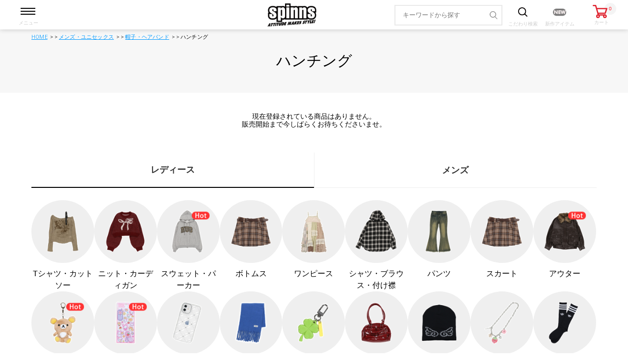

--- FILE ---
content_type: text/html;charset=UTF-8
request_url: https://www.spinns.jp/c/men/m_boushi/m_hunting
body_size: 34366
content:
<!DOCTYPE html>
<html lang="ja"><head>
  <meta charset="UTF-8">
  
  <title>ハンチング メンズ通販 |SPINNS (スピンズ) 公式通販</title>
  <meta name="viewport" content="width=device-width">


    <meta name="description" content="ハンチングのページです。原宿から全国へメンズ・レディースの洋服、カルチャー、スタイルを発信し続けるSPINNS（スピンズ）の公式通販サイトです。新商品が毎日入荷、また公式通販サイトだけのお得なSALE情報やキャンペーン、限定商品もあります。">
    <meta name="keywords" content="ハンチング,SPINNS WEB STORE,スピンズ,spinns,スピンズ通販,原宿系">
  
  <link rel="stylesheet" href="https://spinns.itembox.design/system/fs_style.css?t=20251118042546">
  <link rel="stylesheet" href="https://spinns.itembox.design/generate/theme3/fs_original.css?t=20251118042546">
  
  <link rel="canonical" href="https://www.spinns.jp/c/men/m_boushi/m_hunting">
  
  
  
  
  <script>
    window._FS=window._FS||{};_FS.val={"tiktok":{"enabled":false,"pixelCode":null},"recaptcha":{"enabled":false,"siteKey":null},"clientInfo":{"memberId":"guest","fullName":"ゲスト","lastName":"","firstName":"ゲスト","nickName":"ゲスト","stageId":"","stageName":"","subscribedToNewsletter":"false","loggedIn":"false","totalPoints":"","activePoints":"","pendingPoints":"","purchasePointExpiration":"","specialPointExpiration":"","specialPoints":"","pointRate":"","companyName":"","membershipCardNo":"","wishlist":"","prefecture":""},"recommend3":{"measurable":true,"recommendable":true,"sandbox":false},"enhancedEC":{"ga4Dimensions":{"userScope":{"login":"{@ member.logged_in @}","stage":"{@ member.stage_order @}"}},"amazonCheckoutName":"Amazonペイメント","measurementId":"G-E4WDTHKFFL","dimensions":{"dimension1":{"key":"log","value":"{@ member.logged_in @}"},"dimension2":{"key":"mem","value":"{@ member.stage_order @}"}}},"shopKey":"spinns","device":"PC","cart":{"stayOnPage":true}};
  </script>
  
  <script src="/shop/js/webstore-nr.js?t=20251118042546"></script>
  <script src="/shop/js/webstore-vg.js?t=20251118042546"></script>
  
  
    <script defer src="https://analytics.contents.by-fw.jp/script/v0/flywheel.js"></script>
    <script src="https://static.contents.by-fw.jp/flywheelRecommend/v0/flywheelHistory.js"></script>
    <script src="https://static.contents.by-fw.jp/flywheelRecommend/v0/flywheelRecommend.js"></script>
  
  
  
  
  
  
  
    <script type="text/javascript" >
      document.addEventListener('DOMContentLoaded', function() {
        _FS.CMATag('{"fs_member_id":"{@ member.id @}","fs_page_kind":"category","fs_category_url":"men+m_boushi+m_hunting"}')
      })
    </script>
  
  
      <link rel="icon" href="https://spinns.itembox.design/item/images/favicon.ico?t=20260122153259" />
    <link rel="apple-touch-icon" sizes="180x180" href="https://spinns.itembox.design/item/images/apple-touch-icon.png?t=20260122153259" />
    <meta charset="utf-8" />
    <meta http-equiv="X-UA-Compatible" content="IE=edge" />
    <meta name="format-detection" content="telephone=no" />
    <meta name="viewport" content="width=device-width, initial-scale=1" />
    <!-- stylesheet -->
    <link rel="stylesheet" href="https://spinns.itembox.design/item/css/reset.css?t=20260122153259" />
    <link rel="stylesheet" href="https://cdnjs.cloudflare.com/ajax/libs/Swiper/5.4.5/css/swiper.min.css" />
    <link rel="stylesheet" type="text/css" href="https://cdnjs.cloudflare.com/ajax/libs/slick-carousel/1.8.1/slick.css">
    <link rel="stylesheet" href="https://spinns.itembox.design/item/css/additional_new.css?t=20260122153259v10" />
    <link rel="stylesheet" href="https://spinns.itembox.design/item/css/base_new.css?t=20260122153259v16" />
    <!--<link rel="stylesheet" href="https://spinns.itembox.design/item/css/base.css?t=20260122153259v11" />
    <link rel="stylesheet" href="https://spinns.itembox.design/item/css/additional.css?t=20260122153259v4" />-->
    <link rel="stylesheet" href="https://spinns.itembox.design/item/css/static.css?t=20260122153259v15" />
<link rel="stylesheet" href="https://spinns.itembox.design/item/css/renovation.css?t=20260122153259v5" />

<link rel="stylesheet" href="https://spinns.itembox.design/item/css/m_fix_real.css?20220527114410" />

<!-- 20230501 追加 -->
<meta name="facebook-domain-verification" content="lnvcelhu2itw7ymniu4lkwbsi7n1qn" />
<!-- 20230928 追加 -->
<script src="https://ajax.googleapis.com/ajax/libs/jquery/2.1.4/jquery.min.js"></script>
<link rel="stylesheet" href="https://spinns.itembox.design/item/css/search.css?t=20260122153259v2" />
<script async src="https://www.googletagmanager.com/gtag/js?id=G-E4WDTHKFFL"></script>

<script><!--
_FS.setTrackingTag('%3C%21--+Google+Tag+Manager+--%3E%0D%0A%3Cscript%3E%28function%28w%2Cd%2Cs%2Cl%2Ci%29%7Bw%5Bl%5D%3Dw%5Bl%5D%7C%7C%5B%5D%3Bw%5Bl%5D.push%28%7B%27gtm.start%27%3A%0D%0Anew+Date%28%29.getTime%28%29%2Cevent%3A%27gtm.js%27%7D%29%3Bvar+f%3Dd.getElementsByTagName%28s%29%5B0%5D%2C%0D%0Aj%3Dd.createElement%28s%29%2Cdl%3Dl%21%3D%27dataLayer%27%3F%27%26l%3D%27%2Bl%3A%27%27%3Bj.async%3Dtrue%3Bj.src%3D%0D%0A%27https%3A%2F%2Fwww.googletagmanager.com%2Fgtm.js%3Fid%3D%27%2Bi%2Bdl%3Bf.parentNode.insertBefore%28j%2Cf%29%3B%0D%0A%7D%29%28window%2Cdocument%2C%27script%27%2C%27dataLayer%27%2C%27GTM-MBCV8B4%27%29%3B%3C%2Fscript%3E%0D%0A%3C%21--+End+Google+Tag+Manager+--%3E%0D%0A%0A%3Cscript%3E%0A%28function%28i%2Cs%2Co%2Cg%2Cr%2Ca%2Cm%29%7Bi%5B%27GoogleAnalyticsObject%27%5D%3Dr%3Bi%5Br%5D%3Di%5Br%5D%7C%7Cfunction%28%29%7B%0A%28i%5Br%5D.q%3Di%5Br%5D.q%7C%7C%5B%5D%29.push%28arguments%29%7D%2Ci%5Br%5D.l%3D1*new+Date%28%29%3Ba%3Ds.createElement%28o%29%2C%0Am%3Ds.getElementsByTagName%28o%29%5B0%5D%3Ba.async%3D1%3Ba.src%3Dg%3Bm.parentNode.insertBefore%28a%2Cm%29%0A%7D%29%28window%2Cdocument%2C%27script%27%2C%27https%3A%2F%2Fwww.google-analytics.com%2Fanalytics.js%27%2C%27ga%27%29%3B%0A%0Aga%28%27create%27%2C+%27UA-19897971-2%27%2C+%27auto%27%29%3B%0Aga%28%27send%27%2C+%27pageview%27%29%3B%0A%3C%2Fscript%3E%0A%3C%21--+Meta+Pixel+Code+--%3E%0A%3Cscript%3E%0A++%21function%28f%2Cb%2Ce%2Cv%2Cn%2Ct%2Cs%29%0A++%7Bif%28f.fbq%29return%3Bn%3Df.fbq%3Dfunction%28%29%7Bn.callMethod%3F%0A++n.callMethod.apply%28n%2Carguments%29%3An.queue.push%28arguments%29%7D%3B%0A++if%28%21f._fbq%29f._fbq%3Dn%3Bn.push%3Dn%3Bn.loaded%3D%210%3Bn.version%3D%272.0%27%3B%0A++n.queue%3D%5B%5D%3Bt%3Db.createElement%28e%29%3Bt.async%3D%210%3B%0A++t.src%3Dv%3Bs%3Db.getElementsByTagName%28e%29%5B0%5D%3B%0A++s.parentNode.insertBefore%28t%2Cs%29%7D%28window%2C+document%2C%27script%27%2C%0A++%27https%3A%2F%2Fconnect.facebook.net%2Fen_US%2Ffbevents.js%27%29%3B%0A++fbq%28%27init%27%2C+%271217174385611300%27%29%3B%0A++fbq%28%27track%27%2C+%27PageView%27%29%3B%0A%3C%2Fscript%3E%0A%3Cnoscript%3E%3Cimg+height%3D%221%22+width%3D%221%22+style%3D%22display%3Anone%22%0A++src%3D%22https%3A%2F%2Fwww.facebook.com%2Ftr%3Fid%3D1217174385611300%26ev%3DPageView%26noscript%3D1%22%0A%2F%3E%3C%2Fnoscript%3E%0A%3C%21--+End+Meta+Pixel+Code+--%3E%0A%3C%21--+Google+tag+%28gtag.js%29+--%3E%0A%3Cscript+async+src%3D%22https%3A%2F%2Fwww.googletagmanager.com%2Fgtag%2Fjs%3Fid%3DG-E4WDTHKFFL%22%3E%3C%2Fscript%3E%0A%3Cscript%3E%0A++window.dataLayer+%3D+window.dataLayer+%7C%7C+%5B%5D%3B%0A++function+gtag%28%29%7BdataLayer.push%28arguments%29%3B%7D%0A++gtag%28%27js%27%2C+new+Date%28%29%29%3B%0A%0A++gtag%28%27config%27%2C+%27G-E4WDTHKFFL%27%29%3B%0A%3C%2Fscript%3E%0A%3Cscript%3E%0Agtag%28%27event%27%2C%27view_item_list%27%2C+%7B%0A%27items%27%3A+%5B%0A%5D%0A%7D%29%3B%0A%3C%2Fscript%3E%0A%3Cscript+type%3D%22text%2Fjavascript%22%3E%0A++++%28function%28c%2Cl%2Ca%2Cr%2Ci%2Ct%2Cy%29%7B%0A++++++++c%5Ba%5D%3Dc%5Ba%5D%7C%7Cfunction%28%29%7B%28c%5Ba%5D.q%3Dc%5Ba%5D.q%7C%7C%5B%5D%29.push%28arguments%29%7D%3B%0A++++++++t%3Dl.createElement%28r%29%3Bt.async%3D1%3Bt.src%3D%22https%3A%2F%2Fwww.clarity.ms%2Ftag%2F%22%2Bi%3B%0A++++++++y%3Dl.getElementsByTagName%28r%29%5B0%5D%3By.parentNode.insertBefore%28t%2Cy%29%3B%0A++++%7D%29%28window%2C+document%2C+%22clarity%22%2C+%22script%22%2C+%22h875prj0gr%22%29%3B%0A%3C%2Fscript%3E%0A%3Clink+rel%3D%22manifest%22+href%3D%22https%3A%2F%2Fcdn.webpush.jp%2Fpwa%2F10001560%2F3d7a5fd0-c8ba-45d8-9d35-731aad79f76c%2Fmanifest.json%22%3E%0A%0A%3C%21--++%3CBODY%3E%3C%2FBODY%3E%E3%82%BF%E3%82%B0%E5%86%85%E3%81%AE%E6%9C%80%E4%B8%8B%E4%BD%8D%E3%81%AB%E8%A8%98%E8%BF%B0%E3%82%92%E3%82%AA%E3%82%B9%E3%82%B9%E3%83%A1%E3%81%97%E3%81%BE%E3%81%99%E3%80%80%E3%81%93%E3%81%93%E3%81%8B%E3%82%89--%3E%0A++++%3Cscript+src%3D%22https%3A%2F%2Fcdn.webpush.jp%2Fjs%2Fpushone.js%22+charset%3D%22utf-8%22+data-bptoken%3D%2234a3521b2ce4a048f7b34d6aa6f077159994b1a987e7eb0d9f8c88c2249f53e9%22+data-iosdialog%3D%22on%22%3E%3C%2Fscript%3E%0A++++%3C%21--+%E3%81%93%E3%81%93%E3%81%BE%E3%81%A7+--%3E%0A%0A%3Cscript%3E%0Avar+CoinsOptinDialogOption+%3D+%7B%0A++++icon%3A+%27https%3A%2F%2Fcdn.webpush.jp%2F20000765%2F213783a7-0d96-4be8-bd61-71e20aa8090b.png%27%2C%0A++++message%3A+%27%E3%82%B3%E3%83%A9%E3%83%9C%E8%B2%A9%E5%A3%B2%E3%82%84%E3%81%8A%E5%BE%97%E3%81%AA%E6%83%85%E5%A0%B1%E3%82%92%E3%80%81%E3%81%84%E3%81%A1%E6%97%A9%E3%81%8F%E9%80%9A%E7%9F%A5%E3%81%97%E3%81%BE%E3%81%99%EF%BC%81%27%2C%0A++++button%3A+%27%E8%A8%AD%E5%AE%9A%E3%81%99%E3%82%8B%27%2C%0A++++interval%3A+86400%2C%0A++++customStyle%3A+%7B%0A++++++++vertical%3A+%27top%27%2C%0A++++++++horizontal%3A+%27center%27%2C%0A++++++++size%3A+%27small%27%2C%0A++++++++design%3A+3%2C%0A++++++++buttonType%3A+1%2C%0A++++++++close%3A+%7B%0A++++++++++++type%3A+%27button%27%2C%0A++++++++++++text%3A+%27%E8%A8%AD%E5%AE%9A%E3%81%97%E3%81%AA%E3%81%84%27%0A++++++++%7D%0A++++%7D%0A%7D%0A%3C%2Fscript%3E%0A%3C%21--+Optimize+Next+--%3E%0A%3Cscript%3E%28function%28p%2Cr%2Co%2Cj%2Ce%2Cc%2Ct%2Cg%29%7B%0Ap%5B%27_%27%2Bt%5D%3D%7B%7D%3Bg%3Dr.createElement%28%27script%27%29%3Bg.src%3D%27https%3A%2F%2Fwww.googletagmanager.com%2Fgtm.js%3Fid%3DGTM-%27%2Bt%3Br%5Bo%5D.prepend%28g%29%3B%0Ag%3Dr.createElement%28%27style%27%29%3Bg.innerText%3D%27.%27%2Be%2Bt%2B%27%7Bvisibility%3Ahidden%21important%7D%27%3Br%5Bo%5D.prepend%28g%29%3B%0Ar%5Bo%5D%5Bj%5D.add%28e%2Bt%29%3BsetTimeout%28function%28%29%7Bif%28r%5Bo%5D%5Bj%5D.contains%28e%2Bt%29%29%7Br%5Bo%5D%5Bj%5D.remove%28e%2Bt%29%3Bp%5B%27_%27%2Bt%5D%3D0%7D%7D%2Cc%29%0A%7D%29%28window%2Cdocument%2C%27documentElement%27%2C%27classList%27%2C%27loading%27%2C2000%2C%27PTDHL67Z%27%29%3C%2Fscript%3E%0A%3C%21--+End+Optimize+Next+--%3E%0A%3Cscript%3E%0A++function+cbSeoBoost%28script%29+%7B+eval%28script%29%3B+%7D%0A++document.head.appendChild%28Object.assign%28document.createElement%28%27script%27%29%2C+%7B+src%3A+%27https%3A%2F%2Fseo-tools.s83.alev.jp%2Fapi%2Fpage-meta%3Ftoken%3DYum3eLjA%26url%3D%27+%2B+encodeURIComponent%28window.location.href%29+%7D%29%29%3B%0A%3C%2Fscript%3E%0A%0A%3C%21--+LINE+Tag+Base+Code+--%3E%0A%3C%21--+Do+Not+Modify+--%3E%0A%3Cscript%3E%0A%28function%28g%2Cd%2Co%29%7B%0A++g._ltq%3Dg._ltq%7C%7C%5B%5D%3Bg._lt%3Dg._lt%7C%7Cfunction%28%29%7Bg._ltq.push%28arguments%29%7D%3B%0A++var+h%3Dlocation.protocol%3D%3D%3D%27https%3A%27%3F%27https%3A%2F%2Fd.line-scdn.net%27%3A%27http%3A%2F%2Fd.line-cdn.net%27%3B%0A++var+s%3Dd.createElement%28%27script%27%29%3Bs.async%3D1%3B%0A++s.src%3Do%7C%7Ch%2B%27%2Fn%2Fline_tag%2Fpublic%2Frelease%2Fv1%2Flt.js%27%3B%0A++var+t%3Dd.getElementsByTagName%28%27script%27%29%5B0%5D%3Bt.parentNode.insertBefore%28s%2Ct%29%3B%0A++++%7D%29%28window%2C+document%29%3B%0A_lt%28%27init%27%2C+%7B%0A++customerType%3A+%27account%27%2C%0A++tagId%3A+%27ca31ffa2-21c7-4068-bc7f-febd568ef818%27%0A%7D%29%3B%0A_lt%28%27send%27%2C+%27pv%27%2C+%5B%27ca31ffa2-21c7-4068-bc7f-febd568ef818%27%5D%29%3B%0A%3C%2Fscript%3E%0A%3Cnoscript%3E%0A++%3Cimg+height%3D%221%22+width%3D%221%22+style%3D%22display%3Anone%22%0A+++++++src%3D%22https%3A%2F%2Ftr.line.me%2Ftag.gif%3Fc_t%3Dlap%26t_id%3Dca31ffa2-21c7-4068-bc7f-febd568ef818%26e%3Dpv%26noscript%3D1%22+%2F%3E%0A%3C%2Fnoscript%3E%0A%3C%21--+End+LINE+Tag+Base+Code+--%3E');
--></script>
</head>
<body class="fs-body-category fs-body-category-m_hunting" id="fs_ProductCategory">
<script><!--
_FS.setTrackingTag('%3Cscript%3E%0D%0A%28function%28w%2Cd%2Cs%2Cc%2Ci%29%7Bw%5Bc%5D%3Dw%5Bc%5D%7C%7C%7B%7D%3Bw%5Bc%5D.trackingId%3Di%3B%0D%0Avar+f%3Dd.getElementsByTagName%28s%29%5B0%5D%2Cj%3Dd.createElement%28s%29%3Bj.async%3Dtrue%3B%0D%0Aj.src%3D%27%2F%2Fcdn.contx.net%2Fcollect.js%27%3Bf.parentNode.insertBefore%28j%2Cf%29%3B%0D%0A%7D%29%28window%2Cdocument%2C%27script%27%2C%27contx%27%2C%27CTX-x-85pe5JOK%27%29%3B%0D%0A%3C%2Fscript%3E%0D%0A%0A%3C%21--+Google+Tag+Manager+%28noscript%29+--%3E%0A%3Cnoscript%3E%3Ciframe+src%3D%22https%3A%2F%2Fwww.googletagmanager.com%2Fns.html%3Fid%3DGTM-MBCV8B4%22%0Aheight%3D%220%22+width%3D%220%22+style%3D%22display%3Anone%3Bvisibility%3Ahidden%22%3E%3C%2Fiframe%3E%3C%2Fnoscript%3E%0A%3C%21--+End+Google+Tag+Manager+%28noscript%29+--%3E%0A%3C%21--+WorldShopping+Checkout+Test+Tag+--%3E%0A%3Cscript+type%3D%22text%2Fjavascript%22+charset%3D%22UTF-8%22+async%3D%22true%22%0Asrc%3D%22https%3A%2F%2Fcheckout-api.worldshopping.jp%2Fv1%2Fscript%3Ftoken%3Dspinns_jp%22%3E%3C%2Fscript%3E%0A%3C%21--+End+WorldShopping+Checkout+Test+Tag+--%3E');
--></script>
<div class="fs-l-page">
<header>
<div class="header-menu">
<div class="header-menu-bg">
<div class="header-menu-menu">
<div id="nav-drawer">
          <input id="nav-input" type="checkbox" class="nav-unshown" />
          <label id="nav-open" for="nav-input"><span></span></label>
          <label class="nav-unshown" id="nav-close" for="nav-input">
            <div id="nav-close-btn">
              <a href=""><img src="https://spinns.itembox.design/item/images/nav-close-btn.png?t=20260122153259" alt="" /></a>
            </div>
          </label>
<div id="nav-content">
<div class="p-gnavPar">
	<div class="p-gnavPar__item --acr">
		<a href="javascript:void(0);"><span>カテゴリから探す</span></a>

		<ul class="p-gnavList main-menu">
			<li class="p-gnavList__item --ladies --acr">
				<a href="javascript:void(0);"><span class="">レディース</span></a>
				<div class="p-gnavSubList">
					<div class="p-gnavSubList__item"><a href="/c/women/"><img src="https://placehold.jp/150x150.png"><span class="label">レディースの全て見る</span></a></div>
					
					<div class="p-gnavSubList__item --acr">
						<a href="javascript:void(0);"><img src="https://placehold.jp/150x150.png"><span class="label">トップス</span></a>
						<div class="p-gnavAppList">
							<div class="p-gnavAppList__item"><a href="/c/women/w_tops/"><img src="https://placehold.jp/150x150.png"><span class="label">トップスの全てを見る</span></a></div>
							<div class="p-gnavAppList__item"><a href="/c/women/w_tops/w_tshcatsaw"><img src="https://placehold.jp/150x150.png"><span class="label">Tシャツ・カットソー</span></a></div>
							<div class="p-gnavAppList__item"><a href="/c/women/w_tops/w_sweatparker"><img src="https://placehold.jp/150x150.png"><span class="label">スウェット・パーカー</span></a></div>
							<div class="p-gnavAppList__item"><a href="/c/women/w_tops/w_knit"><img src="https://placehold.jp/150x150.png"><span class="label">ニット・カーディガン</span></a></div>
							<div class="p-gnavAppList__item"><a href="/c/women/w_tops/w_shirtsblouse_eri"><img src="https://placehold.jp/150x150.png"><span class="label">シャツ・ブラウス・つけ襟</span></a></div>
							<div class="p-gnavAppList__item"><a href="/c/women/w_tops/w_tankcami"><img src="https://placehold.jp/150x150.png"><span class="label">タンクトップ・キャミソール</span></a></div>
							<div class="p-gnavAppList__item"><a href="/c/women/w_tops/w_nylontops"><img src="https://placehold.jp/150x150.png"><span class="label">ナイロントップス</span></a></div>
						</div>
					</div>
					
					
					<div class="p-gnavSubList__item"><a href="/c/women/w_onepiece"><img src="https://placehold.jp/150x150.png"><span class="label">ワンピース</span></a></div>
					
					
					<div class="p-gnavSubList__item --acr">
						<a href="javascript:void(0);"><img src="https://placehold.jp/150x150.png"><span class="label">ボトムス</span></a>
						<div class="p-gnavAppList">
							<div class="p-gnavAppList__item"><a href="/c/women/w_bottoms"><img src="https://placehold.jp/150x150.png"><span class="label">ボトムスの全てを見る</span></a></div>
							<div class="p-gnavAppList__item"><a href="/c/women/w_bottoms/w_pants"><img src="https://placehold.jp/150x150.png"><span class="label">パンツ</span></a></div>
							<div class="p-gnavAppList__item"><a href="/c/women/w_bottoms/w_skirt"><img src="https://placehold.jp/150x150.png"><span class="label">スカート</span></a></div>
						</div>
					</div>
					
					<div class="p-gnavSubList__item --acr">
						<a href="javascript:void(0);"><img src="https://placehold.jp/150x150.png"><span class="label">アウター</span></a>
						<div class="p-gnavAppList">
							<div class="p-gnavAppList__item"><a href="/c/women/w_outer"><img src="https://spinns.itembox.design/item/images/nav-hot.gif"><img src="https://placehold.jp/150x150.png"><span class="label">アウターの全てを見る</span></a></div>
							<div class="p-gnavAppList__item"><a href="/c/women/w_outer/w_jaket"><img src="https://placehold.jp/150x150.png"><span class="label">ジャケット・ブルゾン</span></a></div>
							<div class="p-gnavAppList__item"><a href="/c/women/w_outer/w_outer_other"><img src="https://placehold.jp/150x150.png"><span class="label">その他</span></a></div>
						</div>
					</div>
					
					
					<!-- div class="p-gnavSubList__item"><a href="/c/women/w_vest"><img src="https://placehold.jp/150x150.png"><span class="label">ベスト</span></a></div -->
					
					<div class="p-gnavSubList__item"><a href="https://www.spinns.jp/p/search?tag=2025wintergoods"><img src="https://placehold.jp/150x150.png"><span class="label">冬小物</span></a></div>
					
					<div class="p-gnavSubList__item --acr">
						<a href="javascript:void(0);"><img src="https://placehold.jp/150x150.png"><span class="label">バッグ</span></a>
						<div class="p-gnavAppList">
							<div class="p-gnavAppList__item"><a href="/c/women/w_bag"><img src="https://placehold.jp/150x150.png"><span class="label">バッグの全てを見る</span></a></div>
							<div class="p-gnavAppList__item"><a href="/c/women/w_bag/w_handbag"><img src="https://placehold.jp/150x150.png"><span class="label">ハンドバッグ</span></a></div>
							<div class="p-gnavAppList__item"><a href="/c/women/w_bag/w_shoulder"><img src="https://placehold.jp/150x150.png"><span class="label">ショルダーバッグ</span></a></div>
							<div class="p-gnavAppList__item"><a href="/c/women/w_bag/w_totebag"><img src="https://placehold.jp/150x150.png"><span class="label">トートバッグ</span></a></div>
							<div class="p-gnavAppList__item"><a href="/c/women/w_bag/w_ruck"><img src="https://placehold.jp/150x150.png"><span class="label">バックパック・リュック</span></a></div>
							<div class="p-gnavAppList__item"><a href="/c/women/w_bag/w_bostonbag"><img src="https://placehold.jp/150x150.png"><span class="label">ボストンバッグ</span></a></div>
						</div>
					</div>
					
					
					<div class="p-gnavSubList__item --acr">
						<a href="javascript:void(0);"><img src="https://placehold.jp/150x150.png"><span class="label">帽子・ヘアバンド</span></a>
						<div class="p-gnavAppList">
							<div class="p-gnavAppList__item"><a href="/c/women/w_boushi"><img src="https://placehold.jp/150x150.png"><span class="label">帽子・ヘアバンドの全てを見る</span></a></div>
							<div class="p-gnavAppList__item"><a href="/c/women/w_boushi/w_cap"><img src="https://placehold.jp/150x150.png"><span class="label">キャップ</span></a></div>
							<div class="p-gnavAppList__item"><a href="/c/women/w_boushi/w_knitcap"><img src="https://placehold.jp/150x150.png"><span class="label">ニットキャップ・ビーニー</span></a></div>
							<div class="p-gnavAppList__item"><a href="/c/women/w_boushi/w_hat"><img src="https://placehold.jp/150x150.png"><span class="label">ハット</span></a></div>
							<div class="p-gnavAppList__item"><a href="/c/women/w_boushi/w_casquette"><img src="https://placehold.jp/150x150.png"><span class="label">キャスケット</span></a></div>
							<div class="p-gnavAppList__item"><a href="/c/women/w_boushi/w_hairband"><img src="https://placehold.jp/150x150.png"><span class="label">ヘアバンド</span></a></div>
							<div class="p-gnavAppList__item"><a href="/c/women/w_boushi/w_boushi_other"><img src="https://placehold.jp/150x150.png"><span class="label">その他</span></a></div>
						</div>
					</div>
					
					<div class="p-gnavSubList__item --acr">
						<a href="javascript:void(0);"><img src="https://placehold.jp/150x150.png"><span class="label">アクセサリー</span></a>
						<div class="p-gnavAppList">
							<div class="p-gnavAppList__item"><a href="/c/women/w_acce"><img src="https://placehold.jp/150x150.png"><span class="label">アクセサリーの全てを見る</span></a></div>
							<div class="p-gnavAppList__item"><a href="/c/women/w_acce/w_hairacce"><img src="https://placehold.jp/150x150.png"><span class="label">ヘアアクセサリー</span></a></div>
							<div class="p-gnavAppList__item"><a href="/c/women/w_acce/w_necklace"><img src="https://placehold.jp/150x150.png"><span class="label">ネックレス</span></a></div>
							<div class="p-gnavAppList__item"><a href="/c/women/w_acce/w_ring"><img src="https://placehold.jp/150x150.png"><span class="label">リング</span></a></div>
							<div class="p-gnavAppList__item"><a href="/c/women/w_acce/w_earrings"><img src="https://placehold.jp/150x150.png"><span class="label">イヤリング・イヤーカフ</span></a></div>
							<div class="p-gnavAppList__item"><a href="/c/women/w_acce/w_pierce"><img src="https://placehold.jp/150x150.png"><span class="label">ピアス</span></a></div>
							<div class="p-gnavAppList__item"><a href="/c/women/w_acce/w_bracelet"><img src="https://placehold.jp/150x150.png"><span class="label">ブレスレット</span></a></div>
							<div class="p-gnavAppList__item"><a href="/c/women/w_acce/w_choker"><img src="https://placehold.jp/150x150.png"><span class="label">チョーカー</span></a></div>
							<div class="p-gnavAppList__item"><a href="/c/women/w_acce/w_acce_other"><img src="https://placehold.jp/150x150.png"><span class="label">その他</span></a></div>
						</div>
					</div>
					
					<div class="p-gnavSubList__item --acr">
						<a href="javascript:void(0);"><img src="https://placehold.jp/150x150.png"><span class="label">スマホアクセサリー</span></a>
						<div class="p-gnavAppList">
							<div class="p-gnavAppList__item"><a href="/c/women/w_mobile"><img src="https://placehold.jp/150x150.png"><span class="label">スマホアクセサリーの全てを見る</span></a></div>
							<div class="p-gnavAppList__item"><a href="/c/women/w_mobile/w_spcase_spshoulder"><img src="https://placehold.jp/150x150.png"><span class="label">スマホケース・スマホショルダー</span></a></div>
							<div class="p-gnavAppList__item"><a href="/c/women/w_mobile/w_earphone_earphonecase"><img src="https://placehold.jp/150x150.png"><span class="label">イヤホン・イヤホンケース</span></a></div>
							<div class="p-gnavAppList__item"><a href="/c/women/w_mobile/w_mobile_other"><img src="https://placehold.jp/150x150.png"><span class="label">スマホ関連グッズ</span></a></div>
						</div>
					</div>
					
					
					<div class="p-gnavSubList__item"><a href="/c/women/w_glasses"><img src="https://placehold.jp/150x150.png"><span class="label">メガネ・サングラス</span></a></div>
					
					
					<div class="p-gnavSubList__item --acr">
						<a href="javascript:void(0);"><img src="https://placehold.jp/150x150.png"><span class="label">靴下・タイツ</span></a>
						<div class="p-gnavAppList">
							<div class="p-gnavAppList__item"><a href="/c/women/w_soxtights"><img src="https://placehold.jp/150x150.png"><span class="label">靴下・タイツの全てを見る</span></a></div>
							<div class="p-gnavAppList__item"><a href="/c/women/w_soxtights/w_sox"><img src="https://placehold.jp/150x150.png"><span class="label">靴下</span></a></div>
							<div class="p-gnavAppList__item"><a href="/c/women/w_soxtights/w_legacce"><img src="https://placehold.jp/150x150.png"><span class="label">レッグアクセ</span></a></div>
							<div class="p-gnavAppList__item"><a href="/c/women/w_soxtights/w_tights"><img src="https://placehold.jp/150x150.png"><span class="label">タイツ</span></a></div>
						</div>
					</div>
					
					<div class="p-gnavSubList__item"><a href="/c/women/w_zkhobby/w_keyholder"><img src="https://placehold.jp/150x150.png"><span class="label">キーホルダー・カラビナ・コインケース</span></a></div>
					
					<div class="p-gnavSubList__item"><a href="/c/women/w_zkhobby/w_belt"><img src="https://placehold.jp/150x150.png"><span class="label">ベルト・ウォレットチェーン</span></a></div>
					
					
					<div class="p-gnavSubList__item --acr">
						<a href="javascript:void(0);"><img src="https://placehold.jp/150x150.png"><span class="label">ファッション小物(その他)</span></a>
						<div class="p-gnavAppList">
							<div class="p-gnavAppList__item"><a href="/c/women/w_zkhobby"><img src="https://placehold.jp/150x150.png"><span class="label">ファッション小物(その他)の全てを見る</span></a></div>
							<div class="p-gnavAppList__item"><a href="/c/women/w_zkhobby/w_tie"><img src="https://placehold.jp/150x150.png"><span class="label">ネクタイ・スカーフ</span></a></div>
							<div class="p-gnavAppList__item"><a href="/c/women/w_zkhobby/w_mufflerstole"><img src="https://placehold.jp/150x150.png"><span class="label">マフラー・ストール</span></a></div>
							<div class="p-gnavAppList__item"><a href="/c/women/w_zkhobby/w_earmuffs"><img src="https://placehold.jp/150x150.png"><span class="label">イヤーマフ</span></a></div>
							<div class="p-gnavAppList__item"><a href="/c/women/w_zkhobby/w_glove"><img src="https://placehold.jp/150x150.png"><span class="label">アームカバー・手袋</span></a></div>
							<div class="p-gnavAppList__item"><a href="/c/women/w_zkhobby/w_nailtip"><img src="https://placehold.jp/150x150.png"><span class="label">ネイルチップ</span></a></div>
							<div class="p-gnavAppList__item"><a href="/c/women/w_zkhobby/w_pouch"><img src="https://placehold.jp/150x150.png"><span class="label">ポーチ</span></a></div>
							<div class="p-gnavAppList__item"><a href="/c/women/w_zkhobby/w_wallet"><img src="https://placehold.jp/150x150.png"><span class="label">財布</span></a></div>
							<div class="p-gnavAppList__item"><a href="/c/women/w_zkhobby/w_sticker"><img src="https://placehold.jp/150x150.png"><span class="label">ステッカー</span></a></div>
							<div class="p-gnavAppList__item"><a href="/c/women/w_zkhobby/w_cardcase"><img src="https://placehold.jp/150x150.png"><span class="label">トレカフォルダ・カードケース</span></a></div>

							<div class="p-gnavAppList__item"><a href="/c/women/w_zkhobby/w_zk_other"><img src="https://placehold.jp/150x150.png"><span class="label">その他</span></a></div>
						</div>
					</div>
					
					
				</div>	
			</li>
			
			
			<li class="p-gnavList__item --mens --acr">
				<a href="javascript:void(0);"><span class="">メンズ・ユニセックス</span></a>
				<div class="p-gnavSubList">
					<div class="p-gnavSubList__item"><a href="/c/men"><img src="https://placehold.jp/150x150.png"><span class="label">メンズ・ユニセックスの全て見る</span></a></div>
					
					<div class="p-gnavSubList__item --acr">
						<a href="javascript:void(0);"><img src="https://placehold.jp/150x150.png"><span class="label">トップス</span></a>
						<div class="p-gnavAppList">
							<div class="p-gnavAppList__item"><a href="/c/men/m_tops"><span>トップスの全てを見る</span></a></div>
							<div class="p-gnavAppList__item"><a href="/c/men/m_tops/m_tshcatsaw"><img src="https://placehold.jp/150x150.png"><span class="label">Tシャツ・ノースリーブTシャツ</span></a></div>
							<div class="p-gnavAppList__item"><a href="/c/men/m_tops/m_shirts"><img src="https://placehold.jp/150x150.png"><span class="label">シャツ</span></a></div>
							<!-- <div class="p-gnavAppList__item"><a href="/c/men/m_tops/m_nylontops"><img src="https://placehold.jp/150x150.png"><span class="label">ナイロントップス</span></a></div> -->
							<div class="p-gnavAppList__item"><a href="/c/men/m_tops/m_sweatparker"><img src="https://placehold.jp/150x150.png"><span class="label">スウェット・パーカー</span></a></div>
							<div class="p-gnavAppList__item"><a href="/c/men/m_tops/m_knit"><img src="https://placehold.jp/150x150.png"><span class="label">ニットカットソー・ニット</span></a></div>
						</div>
					</div>
					
					<div class="p-gnavSubList__item --acr">
						<a href="javascript:void(0);"><img src="https://placehold.jp/150x150.png"><span class="label">ボトムス</span></a>
						<div class="p-gnavAppList">
							<div class="p-gnavAppList__item"><a href="/c/men/m_bottoms"><span>ボトムスの全てを見る</span></a></div>
							<div class="p-gnavAppList__item"><a href="/c/men/m_bottoms/m_shortpants"><img src="https://placehold.jp/150x150.png"><span class="label">ハーフパンツ</span></a></div>
							<div class="p-gnavAppList__item"><a href="/c/men/m_bottoms/m_fulllengs"><img src="https://placehold.jp/150x150.png"><span class="label">フルレングスパンツ</span></a></div>
						</div>
					</div>
					
					<div class="p-gnavSubList__item --acr">
						<a href="javascript:void(0);"><img src="https://placehold.jp/150x150.png"><span class="label">アウター</span></a>
						<div class="p-gnavAppList">
							<div class="p-gnavAppList__item"><a href="/c/men/m_outer"><span>アウターの全てを見る</span></a></div>
							<div class="p-gnavAppList__item"><a href="/c/men/m_outer/m_jaket"><img src="https://placehold.jp/150x150.png"><span class="label">ジャケット・ブルゾン</span></a></div>
							<div class="p-gnavAppList__item"><a href="/c/men/m_outer/m_outervest"><img src="https://placehold.jp/150x150.png"><span class="label">ベスト・ジレ</span></a></div>
						</div>
					</div>
					
					<div class="p-gnavSubList__item"><a href="/c/men/m_vest"><img src="https://placehold.jp/150x150.png"><span class="label">ベスト</span></a></div>
					
					<div class="p-gnavSubList__item --acr">
						<a href="javascript:void(0);"><img src="https://placehold.jp/150x150.png"><span class="label">バッグ</span></a>
						<div class="p-gnavAppList">
							<div class="p-gnavAppList__item"><a href="/c/men/m_bag"><span>バッグの全てを見る</span></a></div>
							<div class="p-gnavAppList__item"><a href="/c/men/m_bag/m_shoulder"><img src="https://placehold.jp/150x150.png"><span class="label">ショルダーバッグ</span></a></div>
							<div class="p-gnavAppList__item"><a href="/c/men/m_bag/m_totebag"><img src="https://placehold.jp/150x150.png"><span class="label">トートバッグ</span></a></div>
							<div class="p-gnavAppList__item"><a href="/c/men/m_bag/m_ruck"><img src="https://placehold.jp/150x150.png"><span class="label">バッグパック・リュック</span></a></div>
							<div class="p-gnavAppList__item"><a href="/c/men/m_bag/m_bodybag"><img src="https://placehold.jp/150x150.png"><span class="label">ボディバッグ・ウエストポーチ</span></a></div>
						</div>
					</div>
					
					<div class="p-gnavSubList__item --acr">
						<a href="javascript:void(0);"><img src="https://placehold.jp/150x150.png"><span class="label">帽子・ヘアバンド</span></a>
						<div class="p-gnavAppList">
							<div class="p-gnavAppList__item"><a href="/c/men/m_boushi"><span>帽子・ヘアバンドの全てを見る</span></a></div>
							<div class="p-gnavAppList__item"><a href="/c/men/m_boushi/m_cap"><img src="https://placehold.jp/150x150.png"><span class="label">キャップ</span></a></div>
							<div class="p-gnavAppList__item"><a href="/c/men/m_boushi/m_knitcap"><img src="https://placehold.jp/150x150.png"><span class="label">ニットキャップ・ビーニー</span></a></div>
							<div class="p-gnavAppList__item"><a href="/c/men/m_boushi/m_hat"><img src="https://placehold.jp/150x150.png"><span class="label">ハット</span></a></div>
							<div class="p-gnavAppList__item"><a href="/c/men/m_boushi/m_hairband"><img src="https://placehold.jp/150x150.png"><span class="label">ヘアバンド</span></a></div>
							<div class="p-gnavAppList__item"><a href="/c/men/m_boushi/m_boushi_other"><img src="https://placehold.jp/150x150.png"><span class="label">その他</span></a></div>
						</div>
					</div>
					
					<div class="p-gnavSubList__item --acr">
						<a href="javascript:void(0);"><img src="https://placehold.jp/150x150.png"><span class="label">アクセサリー</span></a>
						<div class="p-gnavAppList">
							<div class="p-gnavAppList__item"><a href="/c/men/m_acce"><span>アクセサリーの全てを見る</span></a></div>
							<div class="p-gnavAppList__item"><a href="/c/men/m_acce/m_necklace"><img src="https://placehold.jp/150x150.png"><span class="label">ネックレス</span></a></div>
							<div class="p-gnavAppList__item"><a href="/c/men/m_acce/m_ring"><img src="https://placehold.jp/150x150.png"><span class="label">リング</span></a></div>
							<div class="p-gnavAppList__item"><a href="/c/men/m_acce/m_earrings"><img src="https://placehold.jp/150x150.png"><span class="label">イヤリング</span></a></div>
							<div class="p-gnavAppList__item"><a href="/c/men/m_acce/m_pierce"><img src="https://placehold.jp/150x150.png"><span class="label">ピアス</span></a></div>
							<div class="p-gnavAppList__item"><a href="/c/men/m_acce/m_bracelet"><img src="https://placehold.jp/150x150.png"><span class="label">ブレスレット</span></a></div>
						</div>
					</div>
					
					<div class="p-gnavSubList__item"><a href="/c/men/m_sox"><img src="https://placehold.jp/150x150.png"><span class="label">靴下</span></a></div>
					
					<div class="p-gnavSubList__item"><a href="/c/men/m_glasses"><img src="https://placehold.jp/150x150.png"><span class="label">メガネ・サングラス</span></a></div>
					
					<div class="p-gnavSubList__item --acr">
						<a href="javascript:void(0);"><img src="https://placehold.jp/150x150.png"><span class="label">ファッション小物(その他)</span></a>
						<div class="p-gnavAppList">
							<div class="p-gnavAppList__item"><a href="/c/men/m_zkhobby "><span>ファッション小物(その他)の全てを見る</span></a></div>
							<div class="p-gnavAppList__item"><a href="/c/men/m_zkhobby/m_keyacce"><img src="https://placehold.jp/150x150.png"><span class="label">キーホルダー・カラビナ・コインケース</span></a></div>
							<div class="p-gnavAppList__item"><a href="/c/men/m_zkhobby/m_belt"><img src="https://placehold.jp/150x150.png"><span class="label">ベルト・ウォレットチェーン</span></a></div>
							<div class="p-gnavAppList__item"><a href="/c/men/m_zkhobby/m_wallet"><img src="https://placehold.jp/150x150.png"><span class="label">財布</span></a></div>
							<div class="p-gnavAppList__item"><a href="/c/men/m_zkhobby/m_pouch"><img src="https://placehold.jp/150x150.png"><span class="label">ポーチ</span></a></div>
							<div class="p-gnavAppList__item"><a href="/c/men/m_zkhobby/m_zk_other"><img src="https://placehold.jp/150x150.png"><span class="label">その他</span></a></div>
						</div>
					</div>
					
					
				</div>	
			</li>

			<li class="p-gnavList__item --mens --acr">
				<a href="javascript:void(0);"><span class="">グッズ</span></a>
				<div class="p-gnavSubList">
					<div class="p-gnavSubList__item"><a href="/c/selectbrand/mering?sidemenugoods"><img src="https://placehold.jp/150x150.png"><span class="label">MERING(メリング)</span></a></div>
					<div class="p-gnavSubList__item"><a href="/c/women/w_mobile/w_spcase_spshoulder"><img src="https://placehold.jp/150x150.png"><span class="label">スマホケース</span></a></div>					
					<div class="p-gnavSubList__item"><a href="/c/women/w_zkhobby/w_sticker"><img src="https://placehold.jp/150x150.png"><span class="label">シール・ステッカー</span></a></div>
					<div class="p-gnavSubList__item"><a href="/c/women/w_zkhobby/w_keyholder"><img src="https://placehold.jp/150x150.png"><span class="label">キーホルダー</span></a></div>	
					<div class="p-gnavSubList__item"><a href="/c/women/w_zkhobby/w_figure"><img src="https://placehold.jp/150x150.png"><span class="label">ぬいぐるみ</span></a></div>

				</div>	
			</li>
			

			

		</ul>

	</div>
	<div class="p-gnavPar__item --acr">
		<a href="javascript:void(0);"><span>ブランドから探す</span></a>
		<ul class="p-gnavList main-menu">
		
			<li class="p-gnavList__item --cat --acr">
				<a href="javascript:void(0);"><span class="">オリジナルブランド</span></a>
				<div class="p-gnavSubList">
					<div class="p-gnavSubList__item"><a href="/c/originalbrand"><img src="https://placehold.jp/150x150.png"><span class="label">オリジナルブランドの全て見る</span></a></div>
					<div class="p-gnavSubList__item"><a href="/c/originalbrand/darrdy"><img src="https://placehold.jp/150x150.png"><span class="label">DARRDY(ダーディー)</span></a></div>
					<div class="p-gnavSubList__item"><a href="/c/originalbrand/notflawless"><img src="https://placehold.jp/150x150.png"><span class="label">not Flawless(ノットフロウレス)</span></a></div>
					<div class="p-gnavSubList__item"><a href="/c/originalbrand/spinnskotogakuin"><img src="https://placehold.jp/150x150.png"><span class="label">SPINNS(スピンズ)高等学院</span></a></div>
					<!-- <div class="p-gnavSubList__item"><a href="/c/originalbrand/lull"><img src="https://placehold.jp/150x150.png"><span class="label">Lull(ルル)</span></a></div> -->
				</div>	
			</li>
			
			<li class="p-gnavList__item --cat --acr">
				<a href="javascript:void(0);"><span class="">セレクトブランド</span></a>
				<div class="p-gnavSubList">
					<div class="p-gnavSubList__item"><a href="/c/selectbrand"><img src="https://placehold.jp/150x150.png"><span class="label">セレクトブランドの全て見る</span></a></div>
					<div class="p-gnavSubList__item"><a href="/c/selectbrand/mering?sidemenubrand"><img src="https://placehold.jp/150x150.png"><span class="label">MERING(メリング)</span></a></div>
					<div class="p-gnavSubList__item"><a href="/c/selectbrand/noplasticsunday"><img src="https://placehold.jp/150x150.png"><span class="label">NoPlasticSunday(ノープラスチックサンデー)</span></a></div>
					<div class="p-gnavSubList__item"><a href="/c/selectbrand/mlb"><img src="https://placehold.jp/150x150.png"><span class="label">MLB(メジャーリーグベースボール)</span></a></div>
					<div class="p-gnavSubList__item"><a href="/c/selectbrand/adidas"><img src="https://placehold.jp/150x150.png"><span class="label">adidas(アディダス)</span></a></div>
					<div class="p-gnavSubList__item"><a href="/c/selectbrand/dickies"><img src="https://placehold.jp/150x150.png"><span class="label">Dickies(ディッキーズ)</span></a></div>
					<div class="p-gnavSubList__item"><a href="/c/selectbrand/other"><img src="https://placehold.jp/150x150.png"><span class="label">ブランドその他</span></a></div>
					<!-- <div class="p-gnavSubList__item"><a href="/c/selectbrand/newera"><img src="https://placehold.jp/150x150.png"><span class="label">NEW ERA(ニューエラ)</span></a></div> -->
					<!-- <div class="p-gnavSubList__item"><a href="/c/selectbrand/umbro"><img src="https://placehold.jp/150x150.png"><span class="label">UMBRO(アンブロ)</span></a></div> -->
					<!-- <div class="p-gnavSubList__item"><a href="/c/selectbrand/nike"><img src="https://placehold.jp/150x150.png"><span class="label">NIKE(ナイキ)</span></a></div> -->
					
					<div class="p-gnavSubList__item --acr">
						<a href="javascript:void(0);"><img src="https://placehold.jp/150x150.png"><span class="label">ブランド雑貨</span></a>
						<div class="p-gnavAppList">
							<div class="p-gnavAppList__item"><a href="/c/selectbrand/brandzk "><span>ブランド雑貨の全てを見る</span></a></div>
							<div class="p-gnavAppList__item"><a href="/c/selectbrand/brandzk/brand_other"><img src="https://placehold.jp/150x150.png"><span class="label">ブランド雑貨その他</span></a></div>
							<div class="p-gnavAppList__item"><a href="/c/selectbrand/brandzk/brand_bag"><img src="https://placehold.jp/150x150.png"><span class="label">ブランドバッグ</span></a></div>
							<div class="p-gnavAppList__item"><a href="/c/selectbrand/brandzk/brand_boushi"><img src="https://placehold.jp/150x150.png"><span class="label">ブランド帽子</span></a></div>
						</div>
					</div>
					
				</div>	
			</li>
			

		</ul>

	</div>
	<div class="p-gnavPar__item --acr">
		<a href="javascript:void(0);"><span>テイストから探す</span></a>
		<ul class="p-gnavList main-menu">

			<li class="p-gnavList__item --cat --acr">
				<a href="javascript:void(0);"><span class="">レディース</span></a>
				<div class="p-gnavSubList">
					<div class="p-gnavSubList__item"><a href="/c/taste"><img src="https://placehold.jp/150x150.png"><span class="label">テイストの全て見る</span></a></div>

					<div class="p-gnavSubList__item"><a href="/c/taste/girly"><img src="https://placehold.jp/150x150.png"><span class="label">韓国ガーリー</span></a></div>
					<div class="p-gnavSubList__item"><a href="/c/taste/neomorigirl"><img src="https://placehold.jp/150x150.png"><span class="label">NEO森ガール</span></a></div>
					<div class="p-gnavSubList__item"><a href="/c/taste/heiseigal"><img src="https://placehold.jp/150x150.png"><span class="label">平成ギャル</span></a></div>
					<div class="p-gnavSubList__item"><a href="/c/taste/romancepunk"><img src="https://placehold.jp/150x150.png"><span class="label">ROMANCE PUNK(ロマンスパンク)</span></a></div>
					<div class="p-gnavSubList__item"><a href="/c/taste/fairygrunge"><img src="https://placehold.jp/150x150.png"><span class="label">フェアリーグランジ・グランジストリート</span></a></div>
					<div class="p-gnavSubList__item"><a href="/c/taste/wishcore"><img src="https://placehold.jp/150x150.png"><span class="label">ウィッシュコア</span></a></div>
					<div class="p-gnavSubList__item"><a href="/c/taste/l-street"><img src="https://placehold.jp/150x150.png"><span class="label">ストリート女子</span></a></div>
					<div class="p-gnavSubList__item"><a href="/c/taste/menslikegirl"><img src="https://placehold.jp/150x150.png"><span class="label">メンズライク女子</span></a></div>
					<div class="p-gnavSubList__item"><a href="/c/taste/w_oshikatsu"><img src="https://placehold.jp/150x150.png"><span class="label">地雷系</span></a></div>
					<div class="p-gnavSubList__item"><a href="/c/taste/balletcore"><img src="https://placehold.jp/150x150.png"><span class="label">バレエコア</span></a></div>

				</div>	
			</li>

			<li class="p-gnavList__item --cat --acr">
				<a href="javascript:void(0);"><span class="">メンズ・ユニセックス</span></a>
				<div class="p-gnavSubList">
					<div class="p-gnavSubList__item"><a href="/c/taste"><img src="https://placehold.jp/150x150.png"><span class="label">テイストの全て見る</span></a></div>
					
					<div class="p-gnavSubList__item"><a href="/c/taste/normcore"><img src="https://placehold.jp/150x150.png"><span class="label">【ユニセックス】ノームコア</span></a></div>
					<div class="p-gnavSubList__item"><a href="/c/taste/brokecore"><img src="https://placehold.jp/150x150.png"><span class="label">【ユニセックス】ブロークコア</span></a></div>
					<div class="p-gnavSubList__item"><a href="/c/taste/m-street"><img src="https://placehold.jp/150x150.png"><span class="label">【メンズ】ストリート</span></a></div>
					<div class="p-gnavSubList__item"><a href="/c/taste/m-grunge"><img src="https://placehold.jp/150x150.png"><span class="label">【メンズ】グランジ</span></a></div>
					<div class="p-gnavSubList__item"><a href="/c/taste/m-vintagelike"><img src="https://placehold.jp/150x150.png"><span class="label">【メンズ】ヴィンテージライク</span></a></div>
				</div>	
			</li>
			

		</ul>

	</div>
	<div class="p-gnavPar__item --acr">
		<a href="javascript:void(0);"><span>キャラクターから探す</span></a>
		<ul class="p-gnavList main-menu">

			<li class="p-gnavList__item --cat --acr">
				<a href="javascript:void(0);"><span class="">キャラクター</span></a>
				<div class="p-gnavSubList">
					<div class="p-gnavSubList__item"><a href="/c/women/w_chara/"><img src="https://placehold.jp/150x150.png"><span class="label">キャラクターの全て見る</span></a></div>
					<div class="p-gnavSubList__item"><a href="/c/women/w_chara/w_sanrio"><img src="https://placehold.jp/150x150.png"><span class="label">サンリオ</span></a></div>
					<div class="p-gnavSubList__item"><a href="/c/women/w_chara/tamagotchi"><img src="https://placehold.jp/150x150.png"><span class="label">たまごっち</span></a></div>
					<div class="p-gnavSubList__item"><a href="/c/women/w_chara/w_toptoy"><img src="https://placehold.jp/150x150.png"><span class="label">TOPTOY(トップトイ)</span></a></div>
					<div class="p-gnavSubList__item"><a href="/c/women/w_chara/mikkoillustrations"><img src="https://placehold.jp/150x150.png"><span class="label">mikko illustrations(ミッコ)</span></a></div>
					<div class="p-gnavSubList__item"><a href="/c/women/w_chara/rilakkuma"><img src="https://placehold.jp/150x150.png"><span class="label">リラックマ</span></a></div>
					<div class="p-gnavSubList__item"><a href="/c/women/w_chara/angelblue"><img src="https://placehold.jp/150x150.png"><span class="label">ナルミヤキャラクター(エンジェルブルー)</span></a></div>
					<div class="p-gnavSubList__item"><a href="/c/women/w_chara/fuwafuwarabichan"><img src="https://placehold.jp/150x150.png"><span class="label">フワフワらびちゃん</span></a></div>
					<div class="p-gnavSubList__item"><a href="/c/women/w_chara/estherbunny"><img src="https://placehold.jp/150x150.png"><span class="label">エスターバニー</span></a></div>

				</div>	
			</li>

		</ul>
	</div>
	<div class="p-gnavPar__item"><a href="/c/collabo"><span>コラボアイテムから探す</span></a></div>	
	<div class="p-gnavPar__item"><a href="/p/search?sort=latest"><span>新着アイテムから探す</span></a></div>
	<div class="p-gnavPar__item"><a href="/p/search?tag=%E5%86%8D%E5%85%A5%E8%8D%B7&sidemenu"><span>再入荷から探す</span></a></div>
	<div class="p-gnavPar__item"><a href="/c/recommend"><span>特集から探す</span></a></div>
	<div class="p-gnavPar__item"><a href="/c/all"><span>全商品から探す</span></a></div>
	<div class="p-gnavPar__item"><a href="/c/sale"><span><font color="red">セールアイテムから探す</font></span></a></div>
</div>

<div class="c-divideLink">
	<div class="c-divideLink__item"><a href="/p/register?membership=false&sidemenu"><span>新規会員登録</span></a></div>
	<div class="c-divideLink__item"><a href="/p/login"><span>ログイン</span></a></div>
	<div class="c-divideLink__item"><a href="/my/top">マイページ</a></div>
	<div class="c-divideLink__item"><a href="/f/guide">ご利用ガイド</a></div>
	<div class="c-divideLink__item"><a href="https://www.spinns.com/contact/">お問い合わせ</a></div>
	<div class="c-divideLink__item"><a href="https://www.spinns.com/topics/" target="_blank">スピンズニュース</a></div>
	<!-- div class="c-divideLink__item"><a href="/f/kawareruttemuteki">コンセプト</a></div -->
</div>

</div>
</div>
<p>メニュー</p>
</div>
</div>

<div class="fs-clientInfo">
<!--<div class="fs-p-welcomeMsg">{@ member.last_name @} {@ member.first_name @} 様こんにちは</div>-->

<div class="header-menu-bg header-menu-bg-{@ member.logged_in @}">
<div class="header-menu-point header-menu-point-{@ member.logged_in @}">
  <a><h4>{@ member.active_points @}<span>pt</span></h4>
    <p>ポイント</p></a>
</div>
</div>
  <!--<div class="fs-p-drawer__loginLogout">
    <a href="/p/logout" class="fs-p-drawer__loginLogout__logout is-loggedIn--{@ member.logged_in @}">ログアウト</a>
    <a href="/p/login" class="fs-p-drawer__loginLogout__login is-loggedIn--{@ member.logged_in @}">ログイン</a>
  </div>-->
</div>
    <div class="header-menu-bg logo">
      <div class="header-menu-logo">
        <a href="/"><img src="https://spinns.itembox.design/item/images/logo.png?t=20260122153259" alt="SPINNS" /></a>
      </div>
    </div>
<div class="header-menu-bg category fav">
  <div class="header-menu-category">
	<a id="modal-items" href="javascript:void(0);">
	  <img class="icon" src="https://spinns.itembox.design/item/images/footer-fixed-items.png?t=20250626141630" alt="見た商品">
	  <p>見た商品</p></a>
  </div>
</div>
<div class="header-menu-bg category fav">
  <div class="header-menu-category">
	<a href="/my/wishlist">
	  <img class="icon" src="https://spinns.itembox.design/item/images/footer-fixed-fav.png?t=20250626141630" alt="お気に入り" width="14">
	  <p>お気に入り</p></a>
  </div>
</div>
<div class="header-menu-bg search">
      <div class="header-menu-search">
        <a href="#modal-search"><img class="icon" src="https://spinns.itembox.design/item/images/header-menu-search.png?t=20260122153259" alt="" />
          <p><span class="pc_block">こだわり</span>検索</p></a>
      </div>

      <!-- #modal-search -->
<div class="modal" id="modal-search">
  <a href="#!" class="overlay"></a>
  <div class="modal-content-wrapper search-modal-content-wrapper">
    <div class="modal-container">
      <div class="modal-contents search-modal-contents">
        <a href="#!" class="modal-close">
          <img src="https://spinns.itembox.design/item/images/modal-close.png?t=20260122153259" alt="search modal close" />
        </a>
        <div class="modal-content">
          <div class="modal-heading">
            <h3><span class="pc_block">こだわり</span>検索</span></h3>
          </div>
          <div class="modal-content search-modal-content">

          <form action="/p/search" method="get">

            <!-- #modal-search-form -->
            <div class="keyword-input">
              <input type="text" name="keyword" placeholder="アイテム名・ブランド名・カテゴリで探す" class="fs-p-searchForm__input fs-p-inputGroup__input">
              <button class="fs-p-searchForm__btn"><img src="https://spinns.itembox.design/item/images/modal-search.png?t=20260122153259" alt="" /></button>
            </div>
            <!-- #modal-search-form -->

            <div class="modal-search-tags">
              <ul class="tag-container">
           <!---<li><a href="https://www.spinns.jp/c/women/w_tops/w_tankcami"># インナー</a></li>               
				<li><a href="https://www.spinns.jp/c/women/w_tops/w_shirtsblouse_eri/w_shirts"># シャツ</a></li>
				<li><a href="https://www.spinns.jp/c/all/a_bottoms/a_pants"># パンツ</a></li>
                <li><a href="https://www.spinns.jp/c/all/a_sweatparker"># スウェット</a></li>
                <li><a href="https://www.spinns.jp/c/all/a_outer"># アウター</a></li>
                <li><a href="https://www.spinns.jp/c/women/w_onepiece"># ワンピース</a></li> 
                <li><a href="https://www.spinns.jp/c/women/w_bag"># バッグ</a></li>--->
              </ul>
            </div>

            <!--<div class="modal-search-wrapper search-panel sp-top-line pc-hidden">
              <div class="search-modal-panel">
                <input type="radio" name="earch-modal-panel-sex" id="sex-1" value="WOMEN" checked="" />
                <label for="sex-1"><span>WOMEN</span></label>
                <input type="radio" name="earch-modal-panel-sex" id="sex-2" value="MEN" />
                <label for="sex-2"><span>MEN</span></label>
                <input type="radio" name="earch-modal-panel-sex" id="sex-3" value="古着" />
                <label for="sex-3"><span>古着</span></label>
              </div>
            </div>-->

            <!-- search-view-sort -->
            <div class="search-accordion-one search-form-category">
              <div class="search-accordion-header search-form-main-heading">表示順</div>
              <div class="modal-search-wrapper search-panel">
                <div class="search-modal-panel">
                  <input type="radio" name="sort" id="sort-1" value="latest" checked="" />
                  <label for="sort-1">新着順</label>
                  <input type="radio" name="sort" id="sort-2" value="priority" />
                  <label for="sort-2">人気順</label>
                  <input type="radio" name="sort" id="sort-3" value="price_low" />
                  <label for="sort-3">安い順</label>
                </div>
              </div>
            </div>
            <!-- /search-view-sort -->

            <!-- search-type-sort -->
            <div class="search-accordion-one search-form-category">
              <div class="search-accordion-header search-form-main-heading">商品タイプ</div>
              <div class="modal-search-wrapper search-panel">
                <div class="search-modal-panel">
                  <input type="radio" name="tag" id="type-1" value="" checked="" />
                  <label for="type-1">全て</label>
                  <input type="radio" name="tag" id="type-2" value="" />
                  <label for="type-2">通常</label>
                  <input type="radio" name="tag" id="type-3" value="SALE" />
                  <label for="type-3">SALE</label>
                </div>
              </div>
            </div>
            <!-- /search-type-sort -->

            <!-- search-view-sort -->
            <div class="search-accordion-one search-form-category">
              <div class="search-accordion-header search-form-main-heading">表示方法</div>
              <div class="modal-search-wrapper search-panel search-view-sort">
                <div class="search-modal-panel col-2">
                  <input type="radio" name="display" id="view-type-2" value="small" checked="">
                  <label for="view-type-2">小さく表示<img src="https://spinns.itembox.design/item/images/switch-display-three.png?t=20260122153259" class="switch-view-icon"></label>
                  <input type="radio" name="display" id="view-type-1" value="big">
                  <label for="view-type-1" >大きく表示<img src="https://spinns.itembox.design/item/images/switch-display-two.png?t=20260122153259" class="switch-view-icon"></label>
                </div>
              </div>
            </div>
            <!-- /search-view-sort -->

            <!-- search-stock-sort -->
            <!--<div class="search-accordion-one search-form-category">
              <div class="search-accordion-header search-form-main-heading">在庫状況</div>
              <div class="modal-search-wrapper search-panel search-panel-last">
                <div class="search-modal-panel col-2">
                  <input
                    type="radio"
                    name="nostock"
                    id="stock-status-1"
                    value="true"
                    checked=""
                  />
                  <label for="stock-status-1">全て</label>
                  <input
                    type="radio"
                    name="nostock"
                    id="stock-status-2"
                    value="false"
                  />
                  <label for="stock-status-2">在庫あり</label>
                </div>
              </div>
            </div>-->
            <!-- /search-stock-sort -->

            <div class="modal-search-btn">
              <button type="submit" class="read-more search-form-submit fs-p-productSearch__searchButton fs-c-button--secondary">検索</button>
            </div>
            <div class="modal-close-box">
              <a href="#!">
                <p>閉じる</p>
              </a>
            </div>
          </div>
          </form>
        </div>
      </div>
    </div>
  </div>
</div>
<!-- /#modal-search -->
</div>

<script type="application/ld+json">
{
  "@context": "http://schema.org",
  "@type": "WebSite",
  "url": "https://www.spinns.jp",
  "potentialAction": {
    "@type": "SearchAction",
    "target": "https://www.spinns.jp/p/search?keyword={search_term_string}",
    "query-input": "required name=search_term_string"
  }
}
</script>
<div class="searchbox pc_block">
	<form class="header__searchform" action="/p/search" method="get" name="header__searchform">
		<input type="hidden" name="sort" value="priority">
		<input type="text" name="keyword" maxlength="1000" class="fs-p-searchForm__input fs-p-inputGroup__input" placeholder="キーワードから探す" id="TARGET">
		<button type="submit" class="fs-p-searchForm__button fs-p-inputGroup__button"><img src="https://spinns.itembox.design/item/images/icon_search_active.svg" alt="検索"></button>
	</form>
	<script>
	  var poplink3 = {
		uid: "7f1171a78ce0780a2142a6eb7bc4f3c8",
		target: "#TARGET", //INPUTタグに指定したidを記述
	   deviceType: { desktop: 'pc011r', mobile: 'sphs' }
	  };
	  (function() {
		var s = document.createElement("script");
		s.charset = "utf-8";
		s.src = "//poplink-f.probo.biz/pl3/poplink3.js";
		document.getElementsByTagName("head")[0].appendChild(s);
	  })();
	</script>
</div>	
    <div class="header-menu-bg category pc_block">
      <div class="header-menu-category">
        <a href="https://www.spinns.jp/p/search?sort=latest&header"><img src="https://spinns.itembox.design/item/header-menu-new.png?t=20260122153259" alt="" />
          <p>新作アイテム</p></a>
      </div>
    </div>

<div class="header-menu-bg">
  <div class="header-menu-cart">
	<span class="fs-p-cartItemNumber fs-client-cart-count fs-clientInfo is-ready fs-client-cart-count–0">0</span>
	<a href="/p/cart"><img class="icon" src="https://spinns.itembox.design/item/images/icon_cart_new.svg" alt="" />
	  <p>カート</p></a>
  </div>
</div>
</div>
</header>
<!-- **パンくずリストパーツ （システムパーツ） ↓↓ -->
<nav class="fs-c-breadcrumb">
<ol class="fs-c-breadcrumb__list">
<li class="fs-c-breadcrumb__listItem">
<a href="/">HOME</a>
</li>
<li class="fs-c-breadcrumb__listItem">
<a href="/c/men">メンズ・ユニセックス</a>
</li>
<li class="fs-c-breadcrumb__listItem">
<a href="/c/men/m_boushi">帽子・ヘアバンド</a>
</li>
<li class="fs-c-breadcrumb__listItem">
ハンチング
</li>
</ol>
</nav>
<!-- **パンくずリストパーツ （システムパーツ） ↑↑ -->
<main class="fs-l-main"><div id="fs-page-error-container" class="fs-c-panelContainer">
  
  
</div>
      <section class="main-section main-section-noline">
        <div class="section-heading page-top-heading">
          <h1>ハンチング</h1>
        </div>
      </section>
<!-- 
<div class="column p-topRanking p-groupRanking">
	<div class="inner">
		<div class="c-ttlArea">
			<h2 class="c-ttl01">
				<span class="en">Ranking</span><span class="ja">ハンチングのランキング</span>
			</h2>
		</div>
	</div>
</div>
 -->
			<div class="hiddenCheck"></div>


<div class="column p-groupComment03">
	<div class="inner">
			<div class="hiddenCheck"></div>
	</div>
</div>
<div class="column p-ttlSubGroup">
<div class="inner">
<div class="c-ttlArea">
	<h2 class="c-ttl01">
		<span class="en">Category</span><span class="ja">カテゴリをもっと絞り込む</span>
	</h2>
</div>
</div>
</div>


<!-- **商品グループエリア（システムパーツグループ）↓↓ -->

  <div class="fs-c-productList">
       
      <div class="fs-c-productList__message fs-c-noResultMessage"><div class="fs-c-noResultMessage__title">現在登録されている商品はありません。<br>販売開始まで今しばらくお待ちくださいませ。</div></div>
    
  </div>

<!-- **商品グループエリア（システムパーツグループ）↑↑ -->

<div class="p-categoryDir">
	<div class="c-tabRow">
		<ul class="c-tabList">
			<li class="c-tabList__item active"><span>レディース</span></li>
			<li class="c-tabList__item"><span>メンズ</span></li>
		</ul>
		<div class="c-tabArea active">
			<ul class="p-catIcoList">
<li class="p-catIcoList__item"><a href="https://www.spinns.jp/c/women/w_tops/w_tshcatsaw/w_catsaw"><figure class="img"><img src="https://spinns.itembox.design/item/images/cate_icon_women_tshcutsaw.gif" ></figure><span>Tシャツ・カットソー</span></a></li>
<li class="p-catIcoList__item"><a href="https://www.spinns.jp/c/women/w_tops/w_knit"><figure class="img"><img src="https://spinns.itembox.design/item/images/cate_icon_women_knit.gif" ></figure><span>ニット・カーディガン</span></a></li>
<li class="p-catIcoList__item"><a href="https://www.spinns.jp/c/women/w_tops/w_sweatparker"><figure class="img"><img src="https://spinns.itembox.design/item/images/cate_icon_women_sweatparker-hot.gif" ></figure><span>スウェット・パーカー</span></a></li>
<li class="p-catIcoList__item"><a href="https://www.spinns.jp/c/women/w_bottoms"><figure class="img"><img src="https://spinns.itembox.design/item/images/cate_icon_women_bottoms.gif" ></figure><span>ボトムス</span></a></li>
<li class="p-catIcoList__item"><a href="https://www.spinns.jp/c/women/w_onepiece"><figure class="img"><img src="https://spinns.itembox.design/item/images/cate_icon_women_op.gif" ></figure><span>ワンピース</span></a></li>
<li class="p-catIcoList__item"><a href="https://www.spinns.jp/c/women/w_tops/w_shirtsblouse_eri"><figure class="img"><img src="https://spinns.itembox.design/item/images/cate_icon_women_shirt.gif" ></figure><span>シャツ・ブラウス・付け襟</span></a></li>
<li class="p-catIcoList__item"><a href="https://www.spinns.jp/c/women/w_bottoms/w_pants"><figure class="img"><img src="https://spinns.itembox.design/item/images/cate_icon_women_pants.gif" ></figure><span>パンツ</span></a></li>
<li class="p-catIcoList__item"><a href="https://www.spinns.jp/c/women/w_bottoms/w_skirt"><figure class="img"><img src="https://spinns.itembox.design/item/images/cate_icon_women_bottoms.gif" ></figure><span>スカート</span></a></li>
<li class="p-catIcoList__item"><a href="https://www.spinns.jp/c/women/w_outer"><figure class="img"><img src="https://spinns.itembox.design/item/images/cate_icon_women_outer-hot.gif" ></figure><span>アウター</span></a></li>


<!-- <li class="p-catIcoList__item"><a href="https://www.spinns.jp/c/women/w_tops/w_tshcatsaw/w_tsh"><figure class="img"><img src="https://spinns.itembox.design/item/images/cate_icon_women_tsh-hot.gif" ></figure><span>Tシャツ</span></a></li> -->
<!-- <li class="p-catIcoList__item"><a href="https://www.spinns.jp/c/women/w_vest"><figure class="img"><img src="https://spinns.itembox.design/item/images/cate_icon_women_vest.gif" ></figure><span>ベスト</span></a></li> -->
<!-- <li class="p-catIcoList__item"><a href="https://www.spinns.jp/c/women/w_tops/w_sweatparker/w_sweat"><figure class="img"><img src="https://spinns.itembox.design/item/images/cate_icon_women_sweat.gif" ></figure><span>スウェット</span></a></li> -->
<!-- <li class="p-catIcoList__item"><a href="https://www.spinns.jp/c/women/w_tops/w_nylontops"><figure class="img"><img src="https://spinns.itembox.design/item/images/cate_icon_women_nylontops.gif" ></figure><span>ナイロントップス</span></a></li> -->
<!-- <li class="p-catIcoList__item"><a href="https://www.spinns.jp/c/women/w_tops/w_tankcami"><figure class="img"><img src="https://spinns.itembox.design/item/images/cate_icon_women_inner.gif" ></figure><span>タンクトップ・キャミソール</span></a></li>
<!-- <li class="p-catIcoList__item"><a href="https://www.spinns.jp/c/women/w_bottoms/w_skirt/w_minisk"><figure class="img"><img src="https://spinns.itembox.design/item/images/cate_icon_women_minisk.gif" ></figure><span>ミニスカート</span></a></li> -->
<!-- <li class="p-catIcoList__item"><a href="https://www.spinns.jp/c/women/w_bottoms/w_skirt/w_middlelongsk"><figure class="img"><img src="https://spinns.itembox.design/item/images/cate_icon_women_longsk.gif" ></figure><span>ミドルスカート・ロングスカート</span></a></li> -->

<li class="p-catIcoList__item"><a href="https://www.spinns.jp/c/women/w_chara"><figure class="img"><img src="https://spinns.itembox.design/item/images/cate_icon_women_chara-hot.gif" ></figure><span>キャラクター</span></a></li>
<li class="p-catIcoList__item"><a href="https://www.spinns.jp/c/women/w_zkhobby/w_sticker"><figure class="img"><img src="https://spinns.itembox.design/item/images/cate_icon_women_sticker-hot.gif" ></figure><span>シール・バインダー</span></a></li>
<li class="p-catIcoList__item"><a href="https://www.spinns.jp/c/women/w_mobile/w_spcase_spshoulder/w_spcase"><figure class="img"><img src="https://spinns.itembox.design/item/images/cate_icon_women_smapho.gif" ></figure><span>スマホケース</span></a></li>
<li class="p-catIcoList__item"><a href="https://www.spinns.jp/p/search?tag=2025wintergoods"><figure class="img"><img src="https://spinns.itembox.design/item/images/cate_icon_women_wintergoods.gif" ></figure><span>冬小物</span></a></li>
<li class="p-catIcoList__item"><a href="https://www.spinns.jp/c/women/w_zkhobby/w_keyholder"><figure class="img"><img src="https://spinns.itembox.design/item/images/cate_icon_women_keyholder.gif" ></figure><span>キーホルダー・カラビナ・コインケース</span></a></li>
<li class="p-catIcoList__item"><a href="https://www.spinns.jp/c/women/w_bag"><figure class="img"><img src="https://spinns.itembox.design/item/images/cate_icon_women_bag.gif" ></figure><span>バッグ</span></a></li>
<li class="p-catIcoList__item"><a href="https://www.spinns.jp/c/women/w_boushi"><figure class="img"><img src="https://spinns.itembox.design/item/images/cate_icon_women_cap.gif" ></figure><span>帽子・ヘアバンド</span></a></li>
<li class="p-catIcoList__item"><a href="https://www.spinns.jp/c/women/w_acce"><figure class="img"><img src="https://spinns.itembox.design/item/images/cate_icon_women_acce.gif" ></figure><span>アクセサリー</span></a></li>
<li class="p-catIcoList__item"><a href="https://www.spinns.jp/c/women/w_soxtights/w_sox"><figure class="img"><img src="https://spinns.itembox.design/item/images/cate_icon_women_sox.gif" ></figure><span>靴下・レッグアクセ</span></a></li>

<!-- <li class="p-catIcoList__item"><a href="https://www.spinns.jp/c/women/w_acce/w_necklace"><figure class="img"><img src="https://spinns.itembox.design/item/images/cate_icon_women_necklace-hot.gif" ></figure><span>ネックレス</span></a></li> -->
<!-- <li class="p-catIcoList__item"><a href="https://www.spinns.jp/c/women/w_glasses"><figure class="img"><img src="https://spinns.itembox.design/item/images/cate_icon_women_glasses.gif" ></figure><span>メガネ・サングラス</span></a></li> -->
<!-- <li class="p-catIcoList__item"><a href="https://www.spinns.jp/c/women/w_acce/w_hairacce"><figure class="img"><img src="https://spinns.itembox.design/item/images/cate_icon_women_hairacce.gif" ></figure><span>ヘアアクセサリー</span></a></li> -->
<!-- <li class="p-catIcoList__item"><a href="https://www.spinns.jp/c/women/w_acce/w_bracelet"><figure class="img"><img src="https://spinns.itembox.design/item/images/cate_icon_women_bracelet.gif" ></figure><span>ブレスレット</span></a></li> -->
<!-- <li class="p-catIcoList__item"><a href="https://www.spinns.jp/c/women/w_zkhobby/w_belt"><figure class="img"><img src="https://spinns.itembox.design/item/images/cate_icon_women_belt.gif" ></figure><span>ベルト</span></a></li> -->
<!-- <li class="p-catIcoList__item"><a href="https://www.spinns.jp/c/women/w_soxtights/w_legacce"><figure class="img"><img src="https://spinns.itembox.design/item/images/cate_icon_women_regacce.gif" ></figure><span>レッグアクセ</span></a></li> -->
<!-- <li class="p-catIcoList__item"><a href="https://www.spinns.jp/c/women/w_mobile/w_spcase_spshoulder/w_spshoulder"><figure class="img"><img src="https://spinns.itembox.design/item/images/cate_icon_women_spshoulder.gif" ></figure><span>スマホショルダー・ストラップ</span></a></li> -->
<!-- <li class="p-catIcoList__item"><a href="https://www.spinns.jp/c/women/w_zkhobby/w_glove"><figure class="img"><img src="https://spinns.itembox.design/item/images/cate_icon_women_armcover.gif" ></figure><span>アームカバー</span></a></li> -->
<!-- <li class="p-catIcoList__item"><a href="https://www.spinns.jp/c/women/w_zkhobby/w_earmuffs"><figure class="img"><img src="https://spinns.itembox.design/item/images/cate_icon_women_earmuffs.gif" ></figure><span>イヤーマフ</span></a></li> -->
<!-- <li class="p-catIcoList__item"><a href="https://www.spinns.jp/c/women/w_boushi/w_knitcap"><figure class="img"><img src="https://spinns.itembox.design/item/images/cate_icon_women_beanie.gif" ></figure><span>ニット帽・ビーニー</span></a></li> -->
<!-- <li class="p-catIcoList__item"><a href="https://www.spinns.jp/c/women/w_bag/w_shoulder"><figure class="img"><img src="https://spinns.itembox.design/item/images/cate_icon_women_shoulderbag.gif" ></figure><span>ショルダーバッグ</span></a></li> -->
<!-- <li class="p-catIcoList__item"><a href="https://www.spinns.jp/c/women/w_zkhobby"><figure class="img"><img src="https://spinns.itembox.design/item/images/cate_icon_women_hairacce.gif" ></figure><span>ファッション小物(その他)</span></a></li> -->
<!-- <li class="p-catIcoList__item"><a href="https://www.spinns.jp/c/women/w_acce/w_choker"><figure class="img"><img src="https://spinns.itembox.design/item/images/cate_icon_women_choker.gif" ></figure><span>チョーカー</span></a></li> -->
<!-- <li class="p-catIcoList__item"><a href="https://www.spinns.jp/c/women/w_zkhobby/w_wallet"><figure class="img"><img src="https://spinns.itembox.design/item/images/cate_icon_women_wallet.gif" ></figure><span>財布</span></a></li> -->
<!-- <li class="p-catIcoList__item"><a href="https://www.spinns.jp/c/women/w_boushi/w_cap"><figure class="img"><img src="https://spinns.itembox.design/item/images/cate_icon_women_cap.gif" ></figure><span>キャップ</span></a></li> -->
<!-- <li class="p-catIcoList__item"><a href="https://www.spinns.jp/c/women/w_acce/w_bracelet"><figure class="img"><img src="https://spinns.itembox.design/item/images/cate_icon_women_bracelet.gif" ></figure><span>ブレスレット</span></a></li> -->
<!-- <li class="p-catIcoList__item"><a href="https://www.spinns.jp/c/women/w_zkhobby/w_mufflerstole"><figure class="img"><img src="https://spinns.itembox.design/item/images/cate_icon_women_stall.gif" ></figure><span>マフラー・ストール</span></a></li> -->

			</ul>
		</div>
		<div class="c-tabArea">
			<ul class="p-catIcoList">
<li class="p-catIcoList__item"><a href="https://www.spinns.jp/c/men/m_bottoms"><figure class="img"><img src="https://spinns.itembox.design/item/images/cate_icon_mens_fullpt-hot.gif" ></figure><span>フルレングスパンツ</span></a></li>
<li class="p-catIcoList__item"><a href="https://www.spinns.jp/c/men/m_tops/m_sweatparker"><figure class="img"><img src="https://spinns.itembox.design/item/images/cate_icon_mens_sweat.gif" ></figure><span>スウェット・パーカー</span></a></li>
<li class="p-catIcoList__item"><a href="https://www.spinns.jp/c/men/m_outer"><figure class="img"><img src="https://spinns.itembox.design/item/images/cate_icon_mens_outer.gif" ></figure><span>アウター</span></a></li>
<li class="p-catIcoList__item"><a href="https://www.spinns.jp/c/men/m_tops/m_knit"><figure class="img"><img src="https://spinns.itembox.design/item/images/cate_icon_mens_knit.gif" ></figure><span>ニット</span></a></li>
<li class="p-catIcoList__item"><a href="https://www.spinns.jp/c/men/m_tops/m_tshcatsaw"><figure class="img"><img src="https://spinns.itembox.design/item/images/cate_icon_mens_tsh.gif" ></figure><span>Tシャツ・ロンT</span></a></li>
<li class="p-catIcoList__item"><a href="https://www.spinns.jp/c/men/m_tops/m_shirts"><figure class="img"><img src="https://spinns.itembox.design/item/images/cate_icon_mens_shirt.gif" ></figure><span>シャツ</span></a></li>
<li class="p-catIcoList__item"><a href="https://www.spinns.jp/c/men/m_bag"><figure class="img"><img src="https://spinns.itembox.design/item/images/cate_icon_mens_bag.gif" ></figure><span>バッグ</span></a></li>
<li class="p-catIcoList__item"><a href="https://www.spinns.jp/c/men/m_boushi"><figure class="img"><img src="https://spinns.itembox.design/item/images/cate_icon_mens_boushi.gif" ></figure><span>帽子</span></a></li>
<li class="p-catIcoList__item"><a href="https://www.spinns.jp/c/men/m_acce"><figure class="img"><img src="https://spinns.itembox.design/item/images/cate_icon_mens_acce.gif" ></figure><span>アクセサリー</span></a></li>
<li class="p-catIcoList__item"><a href="https://www.spinns.jp/c/men/m_glasses"><figure class="img"><img src="https://spinns.itembox.design/item/images/cate_icon_mens_megane.gif" ></figure><span>メガネ・サングラス</span></a></li>
<li class="p-catIcoList__item"><a href="https://www.spinns.jp/c/men/m_zkhobby/m_walletchain"><figure class="img"><img src="https://spinns.itembox.design/item/images/cate_icon_mens_chain.gif" ></figure><span>ウォレットチェーン</span></a></li>
<li class="p-catIcoList__item"><a href="https://www.spinns.jp/c/men/m_zkhobby/m_belt"><figure class="img"><img src="https://spinns.itembox.design/item/images/cate_icon_mens_belt.gif" ></figure><span>ベルト</span></a></li>
			</ul>
		</div>
	</div>
</div></main>
<footer class="footer">
<ul class="footer-menu-list">
  <li>
    <a href="/f/shop">
      <div class="footer-menu-box-icon">
        <img src="https://spinns.itembox.design/item/images/footer-menu-box-icon-1.png?t=20260122153259 alt="" />
      </div>
      <p>店舗一覧</p>
    </a>
  </li>
  <li>
    <a href="/f/guide">
      <div class="footer-menu-box-icon">
        <img src="https://spinns.itembox.design/item/images/footer-menu-box-icon-2.png?t=20260122153259 alt="" />
      </div>
      <p>ご利用ガイド</p>
    </a>
  </li>
  <li>
    <a href="https://www.spinns.com/contact-onlinestore/" target="_blank">
      <div class="footer-menu-box-icon">
        <img src="https://spinns.itembox.design/item/images/footer-menu-box-icon-3.png?t=20260122153259 alt="" />
      </div>
      <p>お問い合わせ</p>
    </a>
  </li>
  <li>
    <a href="/f/faq">
      <div class="footer-menu-box-icon">
        <img src="https://spinns.itembox.design/item/images/footer-menu-box-icon-4.png?t=20260122153259 alt="" />
      </div>
      <p>よくあるご質問</p>
    </a>
  </li>
</ul>
<div class="pc-footer-container">
        <div class="footer-sns">
          <div class="sns-on">
            <img src="https://spinns.itembox.design/item/images/sns-on.png?t=20260122153259" class="display-none-more-960" alt="" />
            <img src="https://spinns.itembox.design/item/images/sns-on-pc.png?t=20260122153259" class="display-none-less-960" alt="" />
          </div>
          <a href="https://www.instagram.com/spinns_official/?hl=ja" target="_blank"><img class="sns-img" src="https://spinns.itembox.design/item/images/sns-instagram.png?t=20260122153259" alt="" /></a>
          <a href="https://twitter.com/spinns_com" target="_blank"><img class="sns-img" src="https://spinns.itembox.design/item/images/sns-twitter.png?t=20260122153259" alt="" /></a>
          <a href="https://www.tiktok.com/@spinns_official" target="_blank"><img class="sns-img" src="https://spinns.itembox.design/item/images/sns-ticktok.png?t=20260122153259" alt="" /></a>
          <a href="https://page.line.me/spinns" target="_blank"><img class="sns-img" src="https://spinns.itembox.design/item/images/sns-line.png?t=20260122153259" alt="" /></a>
        </div>

        <div class="footer-app-banner">
		<a href="https://www.spinns.jp/f/pushone?footer">
            <img src="https://spinns.itembox.design/item/feature/202508/202508_pushone.jpg" width="40%" alt="プッシュ通知の登録方法" />
          </a>	
		<a href="https://www.spinns.jp/f/line_announcement">
            <img src="https://spinns.itembox.design/item/mailmagazine/base/parts_line_connect.png" width="40%" alt="LINEからのお知らせを受け取るには？" />
          </a>						

          <!--<a href="/f/spinns_app">
            <img src="https://spinns.itembox.design/item/images/footer-app-banner-image.png?t=20260122153259" alt="" />
          </a>-->
        </div> 
      </div>
<div class="footer-navigation">
<ul class="fs-pt-menu fs-pt-menu--lv1">
<li class="fs-pt-menu__item fs-pt-menu__item--lv1">
<span class="fs-pt-menu__heading fs-pt-menu__heading--lv1">
<a href="/f/company" class="fs-pt-menu__link fs-pt-menu__link--lv1">会社概要</a>
</span>
</li>
<li class="fs-pt-menu__item fs-pt-menu__item--lv1">
<span class="fs-pt-menu__heading fs-pt-menu__heading--lv1">
<a href="https://www.spinns.jp/p/about/member-agreement" class="fs-pt-menu__link fs-pt-menu__link--lv1">会員規約について</a>
</span>
</li>
<li class="fs-pt-menu__item fs-pt-menu__item--lv1">
<span class="fs-pt-menu__heading fs-pt-menu__heading--lv1">
<a href="/f/shop" class="fs-pt-menu__link fs-pt-menu__link--lv1">店舗一覧</a>
</span>
</li>
<li class="fs-pt-menu__item fs-pt-menu__item--lv1">
<span class="fs-pt-menu__heading fs-pt-menu__heading--lv1">
<a href="/f/privacy" class="fs-pt-menu__link fs-pt-menu__link--lv1">個人情報の取り扱いについて</a>
</span>
</li>
<li class="fs-pt-menu__item fs-pt-menu__item--lv1">
<span class="fs-pt-menu__heading fs-pt-menu__heading--lv1">
<a href="/f/law" class="fs-pt-menu__link fs-pt-menu__link--lv1">特定商取引法に基づく表示</a>
</span>
</li>
<li class="fs-pt-menu__item fs-pt-menu__item--lv1">
<span class="fs-pt-menu__heading fs-pt-menu__heading--lv1">
<a href="/f/license/" class="fs-pt-menu__link fs-pt-menu__link--lv1">古物商許可申請番号一覧</a>
</span>
</li>
<li class="fs-pt-menu__item fs-pt-menu__item--lv1">
<span class="fs-pt-menu__heading fs-pt-menu__heading--lv1">
<a href="https://www.spinns.com/contact/" class="fs-pt-menu__link fs-pt-menu__link--lv1" target="_blank" rel="noopener noreferrer">お問い合わせ</a>
</span>
</li>
</ul>

</div>
<div class="footer-copy">Copyright©SPINNS All Right Reserved.</div>

<!--<script type="text/javascript" src="https://ajax.googleapis.com/ajax/libs/jquery/3.3.1/jquery.min.js"></script>-->
<script type="text/javascript" src="https://cdnjs.cloudflare.com/ajax/libs/jquery/3.6.0/jquery.min.js"></script>
<script type="text/javascript" src="https://spinns.itembox.design/item/js/swiper.min.js?t=20260122153259"></script>
<script type="text/javascript" src="https://cdn.jsdelivr.net/npm/slick-carousel@1.8.1/slick/slick.min.js"></script>





<script>
//トップページ 上部リンク表示制御
$(function() {
    $('.mainview-top-menu li a').each(function(){
        var $href = $(this).attr('href');
        if(location.href.match($href)) {
            $('.mainview-top-menu li a').removeClass('active');
            $(this).addClass('active');
        } else {
            $(this).removeClass('active');
        }
    });
});

//マイページ 左メニューリンク表示制御
$(function() {
    $('.pc-left-nav li a').each(function(){
        var $href = $(this).attr('href');
        console.log($href);
        if(location.href.match($href)) {
            $(this).parents('li').addClass('menu-active');
        } else {
            $(this).parents('li').removeClass('menu-active');
        }
        if(location.href.match('/p/newsletter/subscribe/') || location.href.match('/p/newsletter/unsubscribe/')) {
            $('li.mail_magazine').addClass('menu-active');
        }
        if(location.href.match('/my/addressbook')) {
            $('li.addressbook').addClass('menu-active');
        }
        if(location.href.match('/my/account/settings')) {
            $('li.setting').addClass('menu-active');
        }
        if(location.href.match('/my/cards')) {
            $('li.cards').addClass('menu-active');
        }
        if(location.href.match('/my/account/password')) {
            $('li.password').addClass('menu-active');
        }
    });
});

//スタッフ一覧 上部リンク表示制御
$(function() {
    $('.staff-coordinate-tabs li a').each(function(){
        var $href = $(this).attr('href');
        if(location.href.match($href)) {
            $(this).parents('li').addClass('active');
        } else {
            $(this).parents('li').removeClass('active');
        }
    });
});

//ログイン表示制御
$(function(){
    if(!$('.login-form-pc-right div').length){
        $('.login-form-pc-right').css('display','none');
    }
});

//FAQ アコーディオン
$(function () {
  $('.faq-accordion-one .faq-accordion-header').click(function () {
    $(this).next('.accordion-inner').slideToggle()
    $(this).toggleClass('open')
  })
})

//商品詳細ページ 表示制御
//$(function () {
//    if(!$('.item-material-description').next().text().length){
//        $('.item-description').css('display','none');
//    }
//})

$(function () {
    $('.original-cmt').each(function(){
        if(!$(this).find('.fs-p-productDescription').text().length){
            $(this).css('display','none');
        } else if ($(this).find('.fs-p-productDescription').text().length == 3) {
            $(this).css('display','none');
        }
    });
})

//商品カラム表示切り替え
var paraGety = function paraGety(para) {
  var pageURL = window.location.search.substring(1),
  urlValue = pageURL.split('&'), paraName;
  for(var i = 0; i < urlValue.length; i++) {
    paraName = urlValue[i].split('=');
    if (paraName[0] === para) {
      return paraName[1] === undefined ? true : decodeURIComponent(paraName[1]);
    }
  }
};

//各パラメーターの値を変数に格納
var display = paraGety('display');
if(display == 'small'){
    $('.switch-display-two').removeClass('active');
    $('.switch-display-three').addClass('active');
    $('.fs-c-productList__list__item').removeClass('three-col');
    $('.fs-c-productList__list__item').addClass('two-col');
} else if (display == 'big') {
    $('.switch-display-three').removeClass('active');
    $('.switch-display-two').addClass('active');
    $('.fs-c-productList__list__item').removeClass('two-col');
    $('.fs-c-productList__list__item').addClass('three-col');
}

$(".faq-container dt").on('click', function(){
    $(this).toggleClass("active");
    $(this).toggleClass('selected');
    $(this).next().slideToggle();
});
//ブラウザ幅変更時の処理
    $(function(){
    if($(window).width()<=960){
    $(".faq-container dd").hide();
    } else {
        $(".faq-container dd").hide();
        $(".faq-container dd").after().show();
    }
    });

//マイページ 左メニューリンク表示制御
$(function() {
    $('.pc-left-nav li a').each(function(){
        var $href = $(this).attr('href');
        console.log($href);
        if(location.href.match($href)) {
            $(this).parents('li').addClass('menu-active');
        } else {
            $(this).parents('li').removeClass('menu-active');
        }
        if(location.href.match('/p/newsletter/subscribe/') || location.href.match('/p/newsletter/unsubscribe/')) {
            $('li.mail_magazine').addClass('menu-active');
        }
    });
});

//メニューアコーディオン
$(function() {
    $('.fs-pt-menu__item--lv1').each(function(){
        if($(this).find('.fs-pt-menu--lv2').length) {
            $(this).find('.fs-pt-menu__link--lv1').parents('.fs-pt-menu__heading').append('<div class="accordion-more-box"><i class="more-nav-btn"></i></div>');
        } else {
            $(this).find('.fs-pt-menu__link--lv1').addClass('link-none');
        }
    });

    $('.fs-pt-menu__item--lv2').each(function(){
        if($(this).find('.fs-pt-menu--lv3').length) {
            $(this).find('.fs-pt-menu__link--lv2').parents('.fs-pt-menu__heading').append('<div class="accordion-more-box"><i class="more-nav-btn"></i></div>');
        } else {
            $(this).find('.fs-pt-menu__link--lv2').addClass('link-none');
        }
    });

    $('.fs-pt-menu__item--lv3').each(function(){
        if($(this).find('.fs-pt-menu--lv4').length) {
            $(this).find('.fs-pt-menu__link--lv3').parents('.fs-pt-menu__heading').append('<div class="accordion-more-box"><i class="more-nav-btn"></i></div>');
        } else {
            $(this).find('.fs-pt-menu__link--lv3').addClass('link-none');
        }
    });

    $('.fs-pt-menu__item--lv4').each(function(){
        if($(this).find('.fs-pt-menu--lv5').length) {
            $(this).find('.fs-pt-menu__link--lv4').parents('.fs-pt-menu__heading').append('<div class="accordion-more-box"><i class="more-nav-btn"></i></div>');
        } else {
            $(this).find('.fs-pt-menu__link--lv4').addClass('link-none');
        }
    });

    $('.fs-pt-menu__item--lv5').each(function(){
        if($(this).find('.fs-pt-menu--lv6').length) {
            $(this).find('.fs-pt-menu__link--lv5').parents('.fs-pt-menu__heading').append('<div class="accordion-more-box"><i class="more-nav-btn"></i></div>');
        } else {
            $(this).find('.fs-pt-menu__link--lv5').addClass('link-none');
        }
    });
});

$(function(){
    $('.fs-pt-menu__submenu').hide();
    $('.accordion-more-box').on("click", function() {
        $(this).parents('.fs-pt-menu__heading').next('ul').slideToggle();
        $(this).toggleClass('active');
    });
});

//ご利用ガイド アコーディオン
$(function () {
  $('.guide-accordion dt').click(function () {
    $(this).next('dd').slideToggle()
    $(this).toggleClass('open')
  })
})

function accordion_resize(){

  var w = $(window).width();
  var s = 960;

    if (w <= s) {
        $('.guide-main').hide();
        $('.guide-section h3').click(function () {
          $(this).next('.guide-main').slideToggle()
          $(this).toggleClass('open')
        })
    } else {
        $('.guide-main').show();
    }
}

$(function(){
    accordion_resize();
});

//スタッフ詳細
if($('.fs-c-staffDetail__profile').length) {
    $('.fs-c-staffDetail__profile').appendTo('.fs-c-staffDetail__data');
}

//コーディネート一覧
$(function () {
    $('.fs-c-coordinationNewMark').each(function(){
        $(this).wrap('<div class="fs-c-coordinationNewMark-wrap"></div>');
    });
})

//お気に入りリストアイテムタグ入れ替え
$(function(){
  $('.fs-c-productListCarousel__list .slick-slide').each(function(){
    $(this).find('.fs-c-productMarks').before($(this).find('.fs-c-productListItem__prices'));
  });
});

//お気に入りアイコン配置変更
$(function(){
  $('.fs-body-category .fs-c-productList__list__item').each(function(){
    var favorite = $(this).find('.fs-c-productListItem__control');
    var content = $(this).find('.fs-c-productListItem__prices');
    $(favorite).appendTo(content);
  });
  $('.fs-body-search .fs-c-productList__list__item').each(function(){
    var favorite = $(this).find('.fs-c-productListItem__control');
    var content = $(this).find('.fs-c-productListItem__prices');
    $(favorite).appendTo(content);
  });
});

//商品詳細バリエーション変更
$(function(){
  $('.fs-c-variationList__item').each(function(){
    var img = $(this).find('.fs-c-variationList__item__image');
    var content = $(this);
    $(img).prependTo(content);
  });
});

//商品詳細レビュー判定
$(function(){
    if(!$('.fs-c-reviewList__item').length){
        $('.detail-review-title').css('display','none');
    }
});


//商品一覧
$(function(){
  $('.fs-c-productList__list__item').each(function(){
    var img = $(this).find('.fs-c-productListItem__image a');
    var content = $(this).find('.fs-c-productListItem__outOfStock');
    $(content).prependTo(img);
  });
});

//商品詳細 予約販売価格
/*
$(function(){
  $('#fs_ProductDetails .fs-c-productPrices').each(function(){
    var label = $(this).find('.fs-c-productPrice__main__label');
    $(label).prependTo(this);
  });
});
*/
  
//商品一覧在庫なし
$(function(){
  $('.fs-c-productList__list__item').each(function(){
    var img = $(this).find('.fs-c-productListItem__image a');
    var content = $(this).find('.fs-c-productListItem__outOfStock');
    $(content).prependTo(img);
  });
});

//スタッフコーディネート
$(function(){
  $('.fs-c-coordinationProduct__list__item').each(function(){
    var img = $(this).find('.fs-c-productListItem__image a');
    var content = $(this).find('.fs-c-productListItem__outOfStock');
    $(content).prependTo(img);
  });
});
</script>
<script>

/* ランキング
----------------------------------------------- */
// ランキング
$(function () {
  $('.ranking__tab__list__individual:not(:first-child)').hide()
  $('.ranking__tab ul li').click(function () {
    $('.ranking__tab ul li').removeClass('brand__list__tab--on')
    $(this).addClass('brand__list__tab--on')
    $('.ranking__tab__list__individual').hide()
    var activeTab = $(this).children('a').attr('href')
    $(activeTab).fadeIn()
    return false
  })
})

$(function () {
  var $categoryTab = $('.category-ranking-tab ul')
  $categoryTab.slick({
    infinite: true,
    slidesToShow: 7,
    responsive: [
      {
        breakpoint: 960,
        settings: {
          slidesToShow: 3,
        },
      },
    ],
    slidesToScroll: 1,
    asNavFor: '.category-ranking-lists',
    centerMode: true,
    focusOnSelect: true,
    centerPadding: '3%',
  })
  $('.category-ranking-lists').slick({
    slidesToShow: 1,
    slidesToScroll: 1,
    arrows: false,
    asNavFor: '.category-ranking-tab ul',
  })

  // ランキングのタブを記憶
  var cookieName = location.pathname
  var slideNumber
  if (sessionStorage.getItem(cookieName)) {
    slideNumber = sessionStorage.getItem(cookieName)
  } else {
    slideNumber = 0
  }
  $categoryTab.on('afterChange', function (event, slick, currentSlide, nextSlide) {
    var $currentSlide = $('.slick-current')
    var currentSlideNumber = $currentSlide.data('slick-index')
    sessionStorage.setItem(cookieName, currentSlideNumber)
  })
  $categoryTab.find('.slick-slide[data-slick-index="' + slideNumber + '"]').click()

  // タブが一つの場合は非表示にする
  var $tab = $('.category-ranking-tab li')
  var tabLength = $tab.length
  if (tabLength === 1) {
    $tab.hide()
  }
})


// メインスライダー

if($('.ranking-thumbs').length) {
//ランキング サムネイル
var rankingThumbs = new Swiper('.ranking-thumbs', {
  slidesPerView: '4',
  centeredSlides: true,
  breakpoints: {
    960: {
      slidesPerView: 'auto',
      centeredSlides: false,
    },
  },
})
}

if($('.ranking-slider').length) {
//ランキング スライダー
var rankingSlider = new Swiper('.ranking-slider', {
  controller: { control: rankingThumbs },
  slidesPerView: 1,
  thumbs: {
    swiper: rankingThumbs,
  },
  initialSlide: 2,
  breakpoints: {
    960: {
      controller: { control: rankingThumbs },
      slidesPerView: 1,
      thumbs: {
        swiper: rankingThumbs,
      },
      navigation: {
        nextEl: '.swiper-ranking-next',
        prevEl: '.swiper-ranking-prev',
        clickable: true,
      },
    },
  },
})
}

if($('.contents-thumbs').length) {
//コンテンツ サムネイル
var rankingThumbs = new Swiper('.contents-thumbs', {
  slidesPerView: '4',
  centeredSlides: true,
  breakpoints: {
    960: {
      slidesPerView: 'auto',
      centeredSlides: false,
    },
  },
})
}

if($('.contents-slider').length) {
//コンテンツ スライダー
var rankingSlider = new Swiper('.contents-slider', {
  controller: { control: rankingThumbs },
  slidesPerView: 1,
  thumbs: {
    swiper: rankingThumbs,
  },
  initialSlide: 2,
  breakpoints: {
    960: {
      controller: { control: rankingThumbs },
      slidesPerView: 1,
      thumbs: {
        swiper: rankingThumbs,
        // multipleActiveThumbs: false,
        //     centeredSlides: false,
      },
    },
  },
})
}

if($('.staff-coordinate-slider-thumbnail').length) {
// スタッフコーディネートスライダー サムネイル
var staffCoordinateSliderThumbs = new Swiper('.staff-coordinate-slider-thumbnail', {
  spaceBetween: 10,
  slidesPerView: 6,
  loop: false,
  freeMode: false,
  loopedSlides: 6, //looped slides should be the same
  watchSlidesVisibility: true,
  watchSlidesProgress: true,
})
}

if($('.staff-coordinate-slider').length) {
// スタッフコーディネートスライダー
var staffCoordinateSwiper = new Swiper('.staff-coordinate-slider', {
  spaceBetween: 10,
  loop: false,
  loopedSlides: 6, //looped slides should be the same
  navigation: {
    nextEl: '.swiper-button-next',
    prevEl: '.swiper-button-prev',
  },
  thumbs: {
    swiper: staffCoordinateSliderThumbs,
  },
  controller: { control: staffCoordinateSliderThumbs },
})
}

if($('.item-info-slider-thumbnail').length) {
// 　商品詳細スライダー サムネイル
var itemInfoSliderThumbs = new Swiper('.item-info-slider-thumbnail', {
  spaceBetween: 5,
  slidesPerView: 6.5,
  loop: false,
  loopedSlides: 15, //looped slides should be the same
  watchSlidesVisibility: true,
  watchSlidesProgress: true,
  breakpoints: {
    960: {
      centeredSlides: true,
      spaceBetween: 6,
      slidesPerView: 6,
    },
  },
})
}

if($('.item-info-slider').length) {
// 　商品詳細スライダー
var staffCoordinateSwiper = new Swiper('.item-info-slider', {
  spaceBetween: 1,
  slidesPerView: 1.2,
  centeredSlides: true,
  loop: false,
  loopedSlides: 15, //looped slides should be the same
  navigation: {
    nextEl: '.swiper-button-next',
    prevEl: '.swiper-button-prev',
  },
  thumbs: {
    swiper: itemInfoSliderThumbs,
  },
  controller: { control: itemInfoSliderThumbs },
})
}

// humburger menuでリンクをクリックした際にモーダルを閉じる
//$('#nav-content li a').on('click', function (event) {
//  $('#nav-input').prop('checked', false)
//})

// アコーディオン
$(function () {
  //.accordion-oneの中の.accordion-headerがクリックされたら
  $('.accordion-one .accordion-header').click(function () {
    $(this).next('.accordion-inner').slideToggle()
    $(this).toggleClass('open')
    //クリックされた.accordion_oneの中の.accordion_header以外の.accordion_oneの中の.accordion_headerに隣接する.accordion_oneの中の.accordion_innerを閉じる
    $('.accordion-one .accordion-header').not($(this)).next('.accordion-one .accordion-inner').slideUp()
    $('.accordion-one .accordion-header').not($(this)).removeClass('open')
  })
})

// 下部アコーディオン
$(function () {
  //.accordion-twoの中の.additional-accordion-headerがクリックされたら
  $('.additional-accordion .accordion-two .additional-accordion-header').click(function () {
    //クリックされた.accordion-twoの中の.additional-accordion-headerに隣接する.additional-accordion-innerが開いたり閉じたりする。
    $(this).next('.additional-accordion-inner').slideToggle()
    $(this).toggleClass('open')
    //クリックされた.accordion-twoの中の.additional-accordion-header以外の.accordion-twoの中の.additional-accordion-headerに隣接する.accordion-twoの中の.additional-accordion-innerを閉じる
    $('.additional-accordion .accordion-two .additional-accordion-header')
      .not($(this))
      .next('.accordion-two .additional-accordion-inner')
      .slideUp()
    $('.additional-accordion .accordion-two .additional-accordion-header').not($(this)).removeClass('open')
  })
})

// first tabs
// tabs
document.addEventListener('DOMContentLoaded', function () {
  tabs = document.querySelectorAll('#js-tab li')
  for (i = 0; i < tabs.length; i++) {
    tabs[i].addEventListener('click', tabSwitch, false)
  }

  function tabSwitch() {
    tabs = document.querySelectorAll('#js-tab li')
    var node = Array.prototype.slice.call(tabs, 0)
    node.forEach(function (element) {
      element.classList.remove('active')
    })
    this.classList.add('active')

    content = document.querySelectorAll('.tab-content')
    var node = Array.prototype.slice.call(content, 0)
    node.forEach(function (element) {
      element.classList.remove('active')
    })

    const arrayTabs = Array.prototype.slice.call(tabs)
    const index = arrayTabs.indexOf(this)

    document.querySelectorAll('.tab-content')[index].classList.add('active')
  }
})

// sort-tabs
document.addEventListener('DOMContentLoaded', function () {
  tabs = document.querySelectorAll('#sort-tab li')
  for (i = 0; i < tabs.length; i++) {
    tabs[i].addEventListener('click', tabSwitch, false)
  }

  function tabSwitch() {
    tabs = document.querySelectorAll('#sort-tab li')
    var node = Array.prototype.slice.call(tabs, 0)
    node.forEach(function (element) {
      element.classList.remove('active')
    })
    this.classList.add('active')

    content = document.querySelectorAll('.sort-tab-content')
    var node = Array.prototype.slice.call(content, 0)
    node.forEach(function (element) {
      element.classList.remove('active')
    })

    const arrayTabs = Array.prototype.slice.call(tabs)
    const index = arrayTabs.indexOf(this)

    document.querySelectorAll('.sort-tab-content')[index].classList.add('active')
  }
})

// secondary tabs
// tabs
document.addEventListener('DOMContentLoaded', function () {
  tabs = document.querySelectorAll('#js-tab-2 li')
  for (i = 0; i < tabs.length; i++) {
    tabs[i].addEventListener('click', tabSwitch, false)
  }

  function tabSwitch() {
    tabs = document.querySelectorAll('#js-tab-2 li')
    var node = Array.prototype.slice.call(tabs, 0)
    node.forEach(function (element) {
      element.classList.remove('active')
    })
    this.classList.add('active')

    content = document.querySelectorAll('.tab-content-2')
    var node = Array.prototype.slice.call(content, 0)
    node.forEach(function (element) {
      element.classList.remove('active')
    })

    const arrayTabs = Array.prototype.slice.call(tabs)
    const index = arrayTabs.indexOf(this)

    document.querySelectorAll('.tab-content-2')[index].classList.add('active')
  }
})

// sort - tabs
document.addEventListener('DOMContentLoaded', function () {
  tabs = document.querySelectorAll('#sort-tab-2 li')
  for (i = 0; i < tabs.length; i++) {
    tabs[i].addEventListener('click', tabSwitch, false)
  }

  function tabSwitch() {
    tabs = document.querySelectorAll('#sort-tab-2 li')
    var node = Array.prototype.slice.call(tabs, 0)
    node.forEach(function (element) {
      element.classList.remove('active')
    })
    this.classList.add('active')

    content = document.querySelectorAll('.sort-tab-content-2')
    var node = Array.prototype.slice.call(content, 0)
    node.forEach(function (element) {
      element.classList.remove('active')
    })

    const arrayTabs = Array.prototype.slice.call(tabs)
    const index = arrayTabs.indexOf(this)

    document.querySelectorAll('.sort-tab-content-2')[index].classList.add('active')
  }
})

// refine-search-tabs
$('.refine-search-btn').click(function () {
  $(this).addClass('is-hidden')
  $('.refine-search-content').removeClass('is-hidden')
})
$('.refine-search-close').click(function () {
  $('.refine-search-btn').removeClass('is-hidden')
  $('.refine-search-content').addClass('is-hidden')
})

// 選択したoptionのvalueを取得
$('#selectItem').change(function () {
  //選択したoptionのvalueを取得
  var val = $(this).val()
  //先頭に#を付けてvalueの値をidに変換
  var selectItemId = '#' + val
  //一度すべてのブロックを非表示にする
  $('.item-stock-info-list-content').hide()
  //選択したブロックのみを表示
  $(selectItemId).show()
})

// 03 stock list modal
$(function () {
  var Accordion = function (el, multiple) {
    this.el = el || {}
    this.multiple = multiple || false
    // Variables privadas
    var links = this.el.find('.link')
    // Evento
    links.on('click', { el: this.el, multiple: this.multiple }, this.dropdown)
  }
  Accordion.prototype.dropdown = function (e) {
    var $el = e.data.el
    ;($this = $(this)), ($next = $this.next())
    $next.slideToggle()
    $this.parent().toggleClass('open')
    if (!e.data.multiple) {
      $el.find('.stock-list-content').not($next).slideUp().parent().removeClass('open')
    }
  }
  var accordion = new Accordion($('.stockListAccordion'), false)
})

// search modal アコーディオン
$(function () {
  //.search-accordion-oneの中の.search-accordion-headerがクリックされたら
  $('.search-accordion-one .search-accordion-header').click(function () {
    $(this).next('.accordion-inner').slideToggle()
    $(this).toggleClass('open')
  })
})

// search modal 下部アコーディオン
$(function () {
  //.accordion-twoの中の.additional-accordion-headerがクリックされたら
  $('.search-additional-accordion .accordion-two .additional-accordion-header').click(function () {
    //クリックされた.accordion-twoの中の.additional-accordion-headerに隣接する.additional-accordion-innerが開いたり閉じたりする。
    $(this).next('.additional-accordion-inner').slideToggle()
    $(this).toggleClass('open')
    //クリックされた.accordion-twoの中の.additional-accordion-header以外の.accordion-twoの中の.additional-accordion-headerに隣接する.accordion-twoの中の.additional-accordion-innerを閉じる
    $('.search-additional-accordion .accordion-two .additional-accordion-header')
      .not($(this))
      .next('.accordion-two .additional-accordion-inner')
      .slideUp()
    $('.search-additional-accordion .accordion-two .additional-accordion-header').not($(this)).removeClass('open')
  })
})

// 10-4 coupon acoordion
$(function () {
  $('.coupon-desc').hide()
  $('.coupon-item').click(function () {
    $(this).closest('.coupon-link').prev().slideToggle()
    $(this).toggleClass('close')
  })
})

// 17-1 pc information tab
$(function () {
  let tabs = $('.info-tab')
  $('.info-tab').on('click', function () {
    $('.active').removeClass('active')
    $(this).addClass('active')
    const index = tabs.index(this) // クリックした箇所がタブの何番目か判定し、定数indexとして定義
    $('.information-list').removeClass('show').eq(index).addClass('show') // showクラスを消して、contentクラスのindex番目にshowクラスを追加
  })
})

// FAQ アコーディオン
$(function () {
  //.faq-accordion-oneの中の.accordion-headerがクリックされたら
  $('.faq-accordion-one .faq-accordion-header').click(function () {
    $(this).next('.accordion-inner').slideToggle()
    $(this).toggleClass('open')
  })
})

// 15-1 pc faq tab
$(function () {
  let tabs = $('.faq-tab')
  $('.faq-tab').on('click', function () {
    $('.active').removeClass('active')
    $(this).addClass('active')
    const index = tabs.index(this) // クリックした箇所がタブの何番目か判定し、定数indexとして定義
    $('.faq-accordion-one').removeClass('show').eq(index).addClass('show') // showクラスを消して、contentクラスのindex番目にshowクラスを追加
  })
})

// order-list-tab
$('.select').on('change', function () {
  // テキストを取得
  var area = $(this).children(':selected').text()

  $('.area').each(function () {
    // 全て非表示にする(初期化)
    $(this).addClass('hide')

    // '全て'が選択されていれば
    if ($(this).html().match(area)) {
      // 表示する
      $(this).removeClass('hide')
    }
  })
})

// 02-1 一覧のカラムを切り替え
$('li.switch-display-two').on('click', function () {
  $('.fs-c-productList__list__item').addClass('three-col')
})
$('li.switch-display-three').on('click', function () {
  $('.fs-c-productList__list__item').removeClass('three-col')
})

// お気に入りボタンをクリック
$('.fs-c-button--addToWishList--icon.fs-c-button--particular').click(function () {
  $(this).toggleClass('active')
})

// 07 絞り込みアコーディオン
$(function () {
  $('.fs-c-staffCoordinationSearchControl__label').on('click', function () {
    $(this).toggleClass('on-click')
    $(this).next().slideToggle()
  })
})
// 07 絞り込みアコーディオン内部
$(function () {
  $('.fs-c-staffCoordinationSearch__heading').on('click', function () {
    $(this).next('.fs-c-staffCoordinationSearch__body').slideToggle()
    $(this).siblings('.fs-c-staffCoordinationSearch__heading').removeClass('on-click')
    $(this).toggleClass('on-click')
    $('.fs-c-staffCoordinationSearch__body').not($(this).next('.fs-c-staffCoordinationSearch__body')).slideUp()
  })
})

// フォームの入力 背景色を制御
$(function () {
  $('.is-required')
    .on('keydown keyup keypress change focus blur', function () {
      if ($(this).val() == '') {
        $(this).css({ backgroundColor: '#fff4f4' })
      } else {
        $(this).css({ backgroundColor: '#f4fffe' })
      }
    })
    .change()
})

// モーダル下部の検索ボタンの制御
jQuery(document).ready(function ($) {
  var modal = $('.modal-content')

  $(modal).scroll(function () {
    var top = $('.search-view-sort').offset().top
    var position = top - $(modal).height()
    if ($(modal).scrollTop() > position) {
      $('.modal-search-btn').addClass('fixed')
    } else {
      $('.modal-search-btn').removeClass('fixed')
    }
  })
})

// 03-1 商品カートのモーダル
$(function () {
  $('.cart-modal-open').on('click', function () {
    $('.fs-c-variationAndActions').fadeIn()
    return false
  })
  $('.cart-modal-close').on('click', function () {
    $('.fs-c-variationAndActions').fadeOut()
    return false
  })
})

// 閉じるのDOM追加
$(function () {
  $('.fs-c-variationAndActions__variation').prepend(
    '<div class="fs-c-modal__header"><h2 class="fs-c-modal__title">カートに入れる</h2><span class="cart-modal-close" role="button" aria-label="閉じる"></span></div>',
  )
  $('.fs-c-variationAndActions__variation').append(
    '<div class="modal-close-box"><a class="cart-modal-close" href="#!"><p>閉じる</p></a></div>',
  )
})

// 03-1 商品カートのモーダルを閉じる
$(function () {
  $('.cart-modal-close').on('click', function () {
    $('.fs-c-variationAndActions').fadeOut()
    return false
  })
})

</script>
<script>
//アコーディオンをクリックした時の動作
$('.tag_akobtn').on('click', function() {//タイトル要素をクリックしたら
var findElm = $(this).next(".aco_open_cntnt");//直後のアコーディオンを行うエリアを取得し
$(findElm).slideToggle();//アコーディオンの上下動作
    
if($(this).hasClass('close')){//タイトル要素にクラス名closeがあれば
$(this).removeClass('close');//クラス名を除去し
}else{//それ以外は
$(this).addClass('close');//クラス名closeを付与
}
});



	function mousedragscrollable(element){
		let target; // 動かす対象
		$(element).each(function (i, e) {
			$(e).mousedown(function (event) {
				event.preventDefault();
				target = $(e); // 動かす対象
				$(e).data({
					"down": true,
					"move": false,
					"x": event.clientX,
					"y": event.clientY,
					"scrollleft": $(e).scrollLeft(),
					"scrolltop": $(e).scrollTop(),
				});
				return false
			});
			// move後のlink無効
			$(e).click(function (event) {
				if ($(e).data("move")) {
					return false
				}
			});
		});
		// list要素内/外でのevent
		$(document).mousemove(function (event) {
			if ($(target).data("down")) {
				event.preventDefault();
				let move_x = $(target).data("x") - event.clientX;
				let move_y = $(target).data("y") - event.clientY;
				if (move_x !== 0 || move_y !== 0) {
					$(target).data("move", true);
				} else { return; };
				$(target).scrollLeft($(target).data("scrollleft") + move_x);
				$(target).scrollTop($(target).data("scrolltop") + move_y);
				return false
			}
		}).mouseup(function (event) {
			$(target).data("down", false);
			return false;
		});
	}
	mousedragscrollable(".mousedragscrollable_1");
</script>
<script>
function copyUrl() {
    const element = document.createElement('input');
    element.value = location.href;
    document.body.appendChild(element);
    element.select();
    document.execCommand('copy');
    document.body.removeChild(element);
}
$('#copy-page').on('click',function(){
	$('#copy-page .fki').fadeIn('200');
	
	   setTimeout( function() {
		  $('#copy-page .fki').fadeOut('200');
	   } , 2000 );
});	
</script>

<script>

$(function() {

  var tabMenu = function() {

    /**
     * 変数の指定
     * $tab_area          : tabの親要素のjQueryオブジェクト
     * $content           : tabによって切り替わる要素のjQueryオブジェクト
     * TAB_ACTIVE_CLASS   : tabが選択されたスタイルを変更するclass名
     * CONTENT_SHOW_CLASS : contentを表示させるためのclass名
     * id_arr             : $contentのIDを配列に格納
     */
    var $tab_area          = $('.tabArea');
    var $content           = $('.wrap-tab-content .tab-content');
    var TAB_ACTIVE_CLASS   = 'select';
    var CONTENT_SHOW_CLASS = 'is_show';
    var id_arr             = $content.map(function() { return '#' + $(this).attr('id');}).get();

    /**
     * 該当するhashデータがある場合、hashを返す
     * 該当とは id_arr[] に含まれるもの
     * @return {string} 該当する場合
     * @return {false} 該当しない（存在しない）場合
     */
    var getHash = function() {
      var hash = window.location.hash;
      var index = id_arr.indexOf(hash);

      if (index === -1) {
        return false;
      } else {
        return id_arr[index];
      }
    };

    /**
     * ページ読み込み時に実行
     * 1. hashがあれば、hashをhrefに持つタブのスタイル変更（専用のclass付与）
     * 2. hashがあれば、hashをidに持つコンテンツを表示（専用のclassを付与）
     * 3. hashがなければ、タブの先頭が選択された状態とする
     */
    var initialize = function() {
      var hash = getHash();
      if (hash) {
        $tab_area.find('a[href="'+hash+'"]').addClass(TAB_ACTIVE_CLASS); // 1
        $(hash).addClass(CONTENT_SHOW_CLASS); // 2
        $(window).on('load',function(){
          setTimeout(function(){
            // 移動先を100px上にずらす
            var adjust = 100;
            // スクロールの速度
            var speed = 400; // ミリ秒
            // 移動先を取得
            var target = $(hash);
            // 移動先を調整
            var position = target.offset().top - adjust;
            // スムーススクロール
            $('body,html').animate({scrollTop:position}, speed, 'swing');
          },100);
        });
      } else {
        $tab_area.find('.one_tab:first > a').addClass(TAB_ACTIVE_CLASS); // 3
        $($content[0]).addClass(CONTENT_SHOW_CLASS); // 3
      }
    };

    /**
     * タブのクリックイベント
     * 1. クリックされたタブのhref, 該当するcontentを取得
     * 2. 既にクリック済みの状態であればスキップ
     * 3. 一旦タブ・contentの専用classを全削除
     * 4. クリックしたタブのスタイルを変更、該当するcontentを表示（それぞれ専用のclassを付与）
     */
    var addEvent = function() {
      $tab_area.find('a').on('click', function() {
        // 1
        var href = $(this).attr('href');
        var $targetContent = $(href);

        // 2
        if ($(this).hasClass(TAB_ACTIVE_CLASS)) {
          return false;
        }

        // 3
        $tab_area.find('a').removeClass(TAB_ACTIVE_CLASS);
        $content.removeClass(CONTENT_SHOW_CLASS);

        // 4
        $(this).addClass(TAB_ACTIVE_CLASS);
        $targetContent.addClass(CONTENT_SHOW_CLASS);

        return false;
      });
    };

    return [initialize(), addEvent()];
  };

  // 実行
  tabMenu();
});

// 下のタブをクリックした場合に処理
$(function(){
  $('.tabArea.bottom a[href^="#"]').click(function() {
    // 移動先を100px上にずらす
    var adjust = 200;
    // スクロールの速度
    var speed = 400; // ミリ秒
    // アンカーの値取得
    var href= $(this).attr("href");
    // 移動先を取得
    var target = $(href == "#" || href == "" ? 'html' : href);
    // 移動先を数値で取得
    var position = target.offset().top - adjust;
    // スムーススクロール
    $('body,html').animate({scrollTop:position}, speed, 'swing');
    return false;
  });
});
// 下のボタンをクリックした場合に処理
$(function(){
  $('.ranking_bottom_btn a[href^="#"]').click(function() {
    // 移動先を100px上にずらす
    var adjust = 150;
    // スクロールの速度
    var speed = 300; // ミリ秒
    // アンカーの値取得
    var href= $(this).attr("href");
    // 移動先を取得
    var target = $(href == "#" || href == "" ? 'html' : href);
    // 移動先を数値で取得
    var position = target.offset().top - adjust;
    // スムーススクロール
    $('body,html').animate({scrollTop:position}, speed, 'swing');
    return false;
  });
});

// タブ連動
$(function(){
  // tab01
  $('.tabArea .one_tab:nth-child(1) a').on('click',function(){
    $(this).addClass('select');
	$('.tabArea .one_tab:nth-child(2) a').removeClass('select');
//	 men,womenのカテゴリ表示非表示
	$('.tab-content.men_sec').removeClass('is_show');
	$('.tab-content.women_sec').addClass('is_show');
//	 ランキング箇所表示非表示
	$('.tab-content.men_sec ul li').removeClass('active');
	$('.tab-content.women_sec ul li:nth-child(1)').addClass('active');
	$('.sort-tab-content-w').css('display','none');
	$('.wrap-tab-content .sort-tab-content-w:nth-child(3)').fadeIn();
	history.replaceState('','','#tab01');
  });

	
  // tab02
  $('.tabArea .one_tab:nth-child(2) a').on('click',function(){
    $(this).addClass('select');
	$('.tabArea .one_tab:nth-child(1) a').removeClass('select');
//	 men,womenのカテゴリ表示非表示
	$('.tab-content.women_sec').removeClass('is_show');
	$('.tab-content.men_sec').addClass('is_show');
//	 ランキング箇所表示非表示
	$('.tab-content.women_sec ul li').removeClass('active');
	$('.tab-content.men_sec ul li:nth-child(1)').addClass('active');
	$('.sort-tab-content-w').css('display','none');
	$('.wrap-tab-content .sort-tab-content-w.menall').fadeIn();
	history.replaceState('','','#tab001');
  });
	

});









//任意のタブにURLからリンクするための設定
function GethashID (hashIDName){
  if(hashIDName){
    //タブ設定
    $('.itemdetail-tab li').find('a').each(function() { //タブ内のaタグ全てを取得
      var idName = $(this).attr('href'); //タブ内のaタグのリンク名（例）#lunchの値を取得 
      if(idName == hashIDName){ //リンク元の指定されたURLのハッシュタグ（例）http://example.com/#lunch←この#の値とタブ内のリンク名（例）#lunchが同じかをチェック
        var parentElm = $(this).parent(); //タブ内のaタグの親要素（li）を取得
        $('.itemdetail-tab li').removeClass("active"); //タブ内のliについているactiveクラスを取り除き
        $(parentElm).addClass("active"); //リンク元の指定されたURLのハッシュタグとタブ内のリンク名が同じであれば、liにactiveクラスを追加
        //表示させるエリア設定
        $(".detail-area").removeClass("is-active"); //もともとついているis-activeクラスを取り除き
        $(hashIDName).addClass("is-active"); //表示させたいエリアのタブリンク名をクリックしたら、表示エリアにis-activeクラスを追加 
      }
    });
  }
}
//任意のタブにURLからリンクするための設定
function GethashID (hashIDName){
  if(hashIDName){
    //タブ設定
    $('.itemdetail-tab h2').find('a').each(function() { //タブ内のaタグ全てを取得
      var idName = $(this).attr('href'); //タブ内のaタグのリンク名（例）#lunchの値を取得 
      if(idName == hashIDName){ //リンク元の指定されたURLのハッシュタグ（例）http://example.com/#lunch←この#の値とタブ内のリンク名（例）#lunchが同じかをチェック
        var parentElm = $(this).parent(); //タブ内のaタグの親要素（li）を取得
        $('.itemdetail-tab h2').removeClass("active"); //タブ内のliについているactiveクラスを取り除き
        $(parentElm).addClass("active"); //リンク元の指定されたURLのハッシュタグとタブ内のリンク名が同じであれば、liにactiveクラスを追加
        //表示させるエリア設定
        $(".detail-area").removeClass("is-active"); //もともとついているis-activeクラスを取り除き
        $(hashIDName).addClass("is-active"); //表示させたいエリアのタブリンク名をクリックしたら、表示エリアにis-activeクラスを追加 
      }
    });
  }
}


//タブをクリックしたら
$('.itemdetail-tab a').on('click', function() {
  var idName = $(this).attr('href'); //タブ内のリンク名を取得  
  GethashID (idName);//設定したタブの読み込みと
  return false;//aタグを無効にする
});


/*項目選択肢パーツをカートバリエーションごとにボタンパーツに挿入*/
$(function() {
    $('dl.fs-c-productSelection').insertAfter('div.fs-c-variationAndActions__variation .fs-c-modal__header');
});


$(function(){
    $('.js-modal-open').each(function(){
        $(this).on('click',function(){
            var target = $(this).data('target');
            var modal = document.getElementById(target);
            $(modal).fadeIn();
			$('body').addClass('fixed')
            return false;
        });
    });
    $('.js-modal-close').on('click',function(){
        $('.js-modal').fadeOut();
		$('body').removeClass('fixed')
        return false;
    }); 
});



</script>
<script>
//ランキングのタブスライダー調整
$(document).ready(function(){
	if ($(window).width() >= 960) {
		$("div.category-ranking-tab").each(function () {
			var num = $(this).find('ul li').length;
			if(num <= 7){
				$('.category-ranking-tab').addClass('zero');
			}
		});	
	}
});
</script>
<style>
	.category-ranking-tab.zero .slick-track{
		transform: translate3d(0px, 0px, 0px)!important;
	}
</style>	
<script>
$(function() {
	$('.sort-tab-content-w').css('display','none');
	var hash = location.hash;
	if (hash.match(/#tab01/)){
		$('.sort-tab-content-w').eq(0).fadeIn();
		$('.sort-tab-women li').eq(0).addClass('active');
		
	} else if (hash.match(/#tab02/)){
		$('.sort-tab-content-w').eq(1).fadeIn();
		$('.sort-tab-women li').eq(1).addClass('active');
		
	} else if (hash.match(/#tab03/)){
		$('.sort-tab-content-w').eq(2).fadeIn();
		$('.sort-tab-women li').eq(2).addClass('active');
		
	} else if (hash.match(/#tab04/)){
		$('.sort-tab-content-w').eq(3).fadeIn();
		$('.sort-tab-women li').eq(3).addClass('active');
		
	} else if (hash.match(/#tab05/)){
		$('.sort-tab-content-w').eq(4).fadeIn();
		$('.sort-tab-women li').eq(4).addClass('active');
		
	} else if (hash.match(/#tab06/)){
		$('.sort-tab-content-w').eq(5).fadeIn();
		$('.sort-tab-women li').eq(5).addClass('active');
		
	} else if (hash.match(/#tab07/)){
		$('.sort-tab-content-w').eq(6).fadeIn();
		$('.sort-tab-women li').eq(6).addClass('active');
		
	} else if (hash.match(/#tab08/)){
		$('.sort-tab-content-w').eq(7).fadeIn();
		$('.sort-tab-women li').eq(7).addClass('active');
		
	} else if (hash.match(/#tab09/)){
		$('.sort-tab-content-w').eq(8).fadeIn();
		$('.sort-tab-women li').eq(8).addClass('active');
		
	} else if (hash.match(/#tab10/)){
		$('.sort-tab-content-w').eq(9).fadeIn();
		$('.sort-tab-women li').eq(9).addClass('active');
		
	} else if (hash.match(/#tab11/)){
		$('.sort-tab-content-w').eq(10).fadeIn();
		$('.sort-tab-women li').eq(10).addClass('active');
		
	} else if (hash.match(/#tab12/)){
		$('.sort-tab-content-w').eq(11).fadeIn();
		$('.sort-tab-women li').eq(11).addClass('active');

	} else if (hash.match(/#tab13/)){
		$('.sort-tab-content-w').eq(12).fadeIn();
		$('.sort-tab-women li').eq(12).addClass('active');

	} else if (hash.match(/#tab001/)){
//      カテゴリのランキング表示
		$('.sort-tab-content-w').eq(13).fadeIn();
//		カテゴリボタン選択
		$('.sort-tab-women li').eq(13).addClass('active'); 	
		$('.one_tab a.women').removeClass('select');
		$('.one_tab a.men').addClass('select');
		$('.tab-content.women_sec').removeClass('is_show');
		$('.tab-content.men_sec').addClass('is_show');
		
	} else if (hash.match(/#tab002/)){
		$('.sort-tab-content-w').eq(14).fadeIn();
		$('.sort-tab-women li').eq(14).addClass('active');
		$('.one_tab a.women').removeClass('select');
		$('.one_tab a.men').addClass('select');
		$('.tab-content.women_sec').removeClass('is_show');
		$('.tab-content.men_sec').addClass('is_show');
		
	} else if (hash.match(/#tab003/)){
		$('.sort-tab-content-m').eq(15).fadeIn();
		$('.sort-tab-women li').eq(15).addClass('active');
		$('.one_tab a.women').removeClass('select');
		$('.one_tab a.men').addClass('select');
		$('.tab-content.women_sec').removeClass('is_show');
		$('.tab-content.men_sec').addClass('is_show');
		
	} else if (hash.match(/#tab004/)){
		$('.sort-tab-content-w').eq(16).fadeIn();
		$('.sort-tab-women li').eq(16).addClass('active');
		$('.one_tab a.women').removeClass('select');
		$('.one_tab a.men').addClass('select');
		$('.tab-content.women_sec').removeClass('is_show');
		$('.tab-content.men_sec').addClass('is_show');
		
	} else if (hash.match(/#tab005/)){
		$('.sort-tab-content-w').eq(17).fadeIn();
		$('.sort-tab-women li').eq(17).addClass('active');
		$('.one_tab a.women').removeClass('select');
		$('.one_tab a.men').addClass('select');
		$('.tab-content.women_sec').removeClass('is_show');
		$('.tab-content.men_sec').addClass('is_show');
		
	} else if (hash.match(/#tab006/)){
		$('.sort-tab-content-w').eq(18).fadeIn();
		$('.sort-tab-women li').eq(18).addClass('active');
		$('.one_tab a.women').removeClass('select');
		$('.one_tab a.men').addClass('select');
		$('.tab-content.women_sec').removeClass('is_show');
		$('.tab-content.men_sec').addClass('is_show');
		
	} else if (hash.match(/#tab007/)){
		$('.sort-tab-content-w').eq(19).fadeIn();
		$('.sort-tab-women li').eq(19).addClass('active');
		$('.one_tab a.women').removeClass('select');
		$('.one_tab a.men').addClass('select');
		$('.tab-content.women_sec').removeClass('is_show');
		$('.tab-content.men_sec').addClass('is_show');
		
	} else if (hash.match(/#tab008/)){
		$('.sort-tab-content-w').eq(20).fadeIn();
		$('.sort-tab-women li').eq(20).addClass('active');
		$('.one_tab a.women').removeClass('select');
		$('.one_tab a.men').addClass('select');
		$('.tab-content.women_sec').removeClass('is_show');
		$('.tab-content.men_sec').addClass('is_show');
		
	} else if (hash.match(/#tab009/)){
		$('.sort-tab-content-w').eq(21).fadeIn();
		$('.sort-tab-women li').eq(21).addClass('active');
		$('.one_tab a.women').removeClass('select');
		$('.one_tab a.men').addClass('select');
		$('.tab-content.women_sec').removeClass('is_show');
		$('.tab-content.men_sec').addClass('is_show');
		
	} else {
		$('.sort-tab-content-w').eq(0).fadeIn();
		$('.sort-tab-women li').eq(0).addClass('active');
//		$('.tab-content.men_sec').removeClass('is_show');
//		$('.tab-content.women_sec').addClass('is_show');
	}
	$('.sort-tab-women li a').click(function() {
		var thisUrl = $(this).attr('href');
		history.replaceState('','',thisUrl);
		var index01 = $('.sort-tab-women li a').index(this);
		$('.sort-tab-content-w').css('display','none');
		$('.sort-tab-content-w').eq(index01).fadeIn();
		$('.sort-tab-women li').removeClass('active');
		$(this).parent().addClass('active');
	});
});
</script>
<script>
// 「お気に入りボタン」タグへの「商品番号」をIDで追加
$(function() {
  // ログインしている時だけの処理
$(window).on('load', function() {
  if ( $('.header-menu-point').hasClass('header-menu-point-true') ) {
    if ( $('.fs-c-productList__list__item .fs-c-button--addToWishList--icon')[0] ) {
      $('.fs-c-productList__list__item').each( function() {
        var $this = $(this);
        var href = $this.find('.fs-c-productListItem__image').find('a').attr('href');
        var href_array = href.split('/');
        var id = href_array[(href_array.length - 1)];
        
        $this.find('.fs-c-button--addToWishList--icon').attr('id', id);
      });
    }
  }
});
});
</script>
<script>
$(function(){
 $('.fs-c-productListItem').each(function() {
        $(this).find('.tag-off').insertAfter($(this).find('.fs-c-productListItem__image .fs-c-productListItem__image__image'));
    })
});

</script>
<div class="footer-fixed-btn fs-clientInfo">
<div class="footer-fixed-wrapper">
  <div class="footer-fixed-menu">
    <input id="nav-input" type="checkbox" class="nav-unshown">
    <label id="nav-open" for="nav-input">
    <img src="https://spinns.itembox.design/item/images/footer-fixed-menu.png?t=20260122153259" alt="メニュー">
    <p>メニュー</p>
  </label>
  </div>
  <div class="footer-fixed-fav">
    <a href="/my/wishlist">
    <img src="https://spinns.itembox.design/item/images/footer-fixed-fav.png?t=20260122153259" alt="お気に入り">
    <p>お気に入り</p>
    </a>
  </div>
  <div class="footer-fixed-mypage is-loggedIn--{@ member.logged_in @}">
    <a href="/my/top">
    <img src="https://spinns.itembox.design/item/images/footer-fixed-mypage.png?t=20260122153259" alt="マイページ">
    <p><span class="mypage-txt">マイページ</span><span class="login-txt">ログイン</span></p>
    </a>
  </div>
  <div class="footer-fixed-search">
    <a id="modal-items" href="javascript:void(0);">
    <img src="https://spinns.itembox.design/item/images/footer-fixed-items.png?t=20260122153259" alt="見た商品">
      <p>見た商品</p>
    </a>
  </div>
  <!---<div class="footer-fixed-search">
    <a href="#modal-search">
    <img src="https://spinns.itembox.design/item/images/footer-fixed-search.png?t=20260122153259" alt="検索">
      <p>検索</p>
    </a>
  </div>--->
  <div class="footer-fixed-cart">
    <a href="/p/cart">
    <img src="https://spinns.itembox.design/item/images/footer-fixed-cart2.png?t=20260122153259" alt="カート">
    <p>カート</p>
    </a>
  </div>
</div>
</div>

<div class="modal-items-area">
<div class="section-heading sub-heading">
<h2>さっきのアレもやっぱり気になる？</h2>
</div>
<div class="favorite-item-container">
<!--商品ページ用の最近見たアイテム-->
<div class="flywheel-recommend__frame" data-frame-id="etsuranrireki"></div>
</div>
</div>
<script src="https://cdnjs.cloudflare.com/ajax/libs/jquery.matchHeight/0.7.2/jquery.matchHeight-min.js"></script>
<script src="https://spinns.itembox.design/item/js/common-dist.js?t=20260122153259v25"></script>
<script>
window.onload=function(){
var uscls="put-into-cart";
var upcls="put-into-cart";
var usstylw="100%";
var upstylw="100%";
var uspb=true;
var uppb=true;

var uscls_1000="unisize_1000_bnr";
var upcls_1000="unisize_1000_bnr";
var usstylw_1000="100%"; 
var upstylw_1000="100%";
var uspb_1000=false; 
var uppb_1000=false; 
var udi=document.createElement('div');

udi.id="unisize_tag";
udi.dataset.cid="3O9WHc1Arhp6Dj";
udi.dataset.itm="";
udi.dataset.cuid="{@ member.id @}";

var u_cls="";
var u_sp=window.matchMedia&&window.matchMedia('(max-device-width: 640px)').matches?1:0;
if(u_sp>0){u_cls = uscls; udi.style.width=usstylw; if(uspb === true){document.getElementsByClassName(u_cls)[0].parentNode.insertBefore(udi,document.getElementsByClassName(u_cls)[0]);}else{document.getElementsByClassName(u_cls)[0].appendChild(udi);}
}else{u_cls=upcls; udi.style.width = upstylw; if (uppb === true) { document.getElementsByClassName(u_cls)[0].parentNode.insertBefore(udi,document.getElementsByClassName(u_cls)[0]);}else{document.getElementsByClassName(u_cls)[0].appendChild(udi);}
}
u_cls="";var u_div_1000 = document.createElement('div');u_div_1000.id="unisize_1000";
if(u_sp>0){u_cls = uscls_1000; u_div_1000.style.width = usstylw_1000; if (uspb_1000 === true) { document.getElementsByClassName(u_cls)[0].parentNode.insertBefore(u_div_1000, document.getElementsByClassName(u_cls)[0]); } else { document.getElementsByClassName(u_cls)[0].appendChild(u_div_1000); }
}else{u_cls = upcls_1000; u_div_1000.style.width = upstylw_1000; if (uppb_1000 === true) { document.getElementsByClassName(u_cls)[0].parentNode.insertBefore(u_div_1000, document.getElementsByClassName(u_cls)[0]); } else { document.getElementsByClassName(u_cls)[0].appendChild(u_div_1000); }
}
var u_js=document.createElement('script'); u_js.setAttribute('src','https://bnr.cl.unisize.makip.co.jp/tag/unisize.js');document.getElementsByTagName("body")[0].appendChild(u_js);
}
</script>
<div class="search-popup">
	<div class="search-popup-bg">
		<div class="close">
			<a href="javascript:void(0);"><img src="https://spinns.itembox.design/item/img/icon_close.svg?d=20240301002218" alt="閉じる"></a>
		</div><!--- //close --->
		<form action="https://www.spinns.jp/p/search?sort=latest" method="get" id="myForm">
			<input type="hidden" name="sort" value="latest">
			<div class="set">
				<div class="head">キーワードで検索</div>
				<div class="keyword">
					<input type="text" name="keyword" placeholder="キーワードで検索する">
				</div><!--- //keyword --->
			</div><!--- //set --->

	
			
			<div class="set">
				<div class="head">価格で絞り込む</div>
				<div class="price">
					<input type="text" name="minprice" placeholder="1000"> 円 〜 <input type="text" name="maxprice" placeholder="10000"> 円
				</div><!--- //keyword --->
			</div><!--- //set --->
			
			
			<div class="set">
				<div class="head">詳細検索</div>
				
				<div class="cell gender">
					<div class="head-min">性別</div>
					<ul>
						<li>
							<label id="women-gender">
								<input type="radio" name="tag" value="レディース" class="radio_btn_item" >
								<span>レディース</span>
							</label>
						</li>
						<li>
							<label id="men-gender">
								<input type="radio" name="tag" value="メンズ・ユニセックス" class="radio_btn_item">
								<span>メンズ・ユニセックス</span>
							</label>
						</li>
					</ul>
				</div><!--- //cell --->
				
				<div class="cell category">
					<div class="head-min">カテゴリ</div>
					<div class="cp_ipselect women">
						<select id="women-selectElement" class="resettable" name="tag">
							<option value="" selected>選択してください</option>
							<option data-target="women-tops" value="トップス">トップス</option>
							<option data-target="women-outer" value="アウター">アウター</option>
							<option data-target="women-bottoms" value="ボトムス">ボトムス</option>
							<option data-target="women-hat" value="帽子">帽子</option>
							<option data-target="women-bag" value="バッグ">バッグ</option>
							<option data-target="women-accessories" value="アクセサリー">アクセサリー</option>
							<option data-target="women-fashion" value="ファッション雑貨">ファッション雑貨</option>
							<option data-target="women-life" value="生活雑貨">生活雑貨</option>
						</select>
					</div><!--- //cp_ipselect --->
					<div class="cp_ipselect men">
						<select id="men-selectElement" class="resettable" name="tag">
							<option value="" selected>選択してください</option>
							<option data-target="men-tops" value="トップス">トップス</option>
							<option data-target="men-outer" value="アウター">アウター</option>
							<option data-target="men-bottoms" value="ボトムス">ボトムス</option>
							<option data-target="men-hat" value="帽子">帽子</option>
							<option data-target="men-bag" value="バッグ">バッグ</option>
							<option data-target="men-accessories" value="アクセサリー">アクセサリー</option>
							<option data-target="men-fashion" value="ファッション雑貨">ファッション雑貨</option>
							<option data-target="men-life" value="生活雑貨">生活雑貨</option>
						</select>
					</div><!--- //cp_ipselect --->
				</div><!--- //cell --->
				
				<div class="cell narrow-down">
					<div class="head-min">もっと絞り込む</div>
					<ul class="women-tops">
						<li>
							<label>
								<input type="checkbox" name="tag" value="Tシャツ・カットソー" class="checkbox_btn_item resettable">
								<span>Tシャツ・カットソー</span>
							</label>
						</li>
						<li>
							<label>
								<input type="checkbox" name="tag" value="シャツ・ブラウス" class="checkbox_btn_item resettable">
								<span>シャツ・ブラウス</span>
							</label>
						</li>
						<li>
							<label>
								<input type="checkbox" name="tag" value="スウェット・パーカー" class="checkbox_btn_item resettable">
								<span>スウェット・パーカー</span>
							</label>
						</li>
						<li>
							<label>
								<input type="checkbox" name="tag" value="ニット・カーディガン" class="checkbox_btn_item resettable">
								<span>ニット・カーディガン</span>
							</label>
						</li>
						<li>
							<label>
								<input type="checkbox" name="tag" value="タンクトップ・キャミソール" class="checkbox_btn_item resettable">
								<span>タンクトップ・キャミソール</span>
							</label>
						</li>
						<li>
							<label>
								<input type="checkbox" name="tag" value="ブラトップ・ベアトップ" class="checkbox_btn_item resettable">
								<span>ブラトップ・ベアトップ</span>
							</label>
						</li>
					</ul><!--- //women-tops --->
					<ul class="women-outer">
						<li>
							<label>
								<input type="checkbox" name="tag" value="ジャケット・ブルゾン" class="checkbox_btn_item resettable">
								<span>ジャケット・ブルゾン</span>
							</label>
						</li>
						<li>
							<label>
								<input type="checkbox" name="tag" value="コート" class="checkbox_btn_item resettable">
								<span>コート</span>
							</label>
						</li>
						<li>
							<label>
								<input type="checkbox" name="tag" value="ベスト" class="checkbox_btn_item resettable">
								<span>ベスト</span>
							</label>
						</li>
						<li>
							<label>
								<input type="checkbox" name="tag" value="その他" class="checkbox_btn_item resettable">
								<span>その他</span>
							</label>
						</li>
					</ul><!--- //women-outer --->
					<ul class="women-bottoms">
						<li>
							<label>
								<input type="checkbox" name="tag" value="フルレングスパンツ" class="checkbox_btn_item resettable">
								<span>フルレングスパンツ</span>
							</label>
						</li>
						<li>
							<label>
								<input type="checkbox" name="tag" value="ショート・ハーフパンツ" class="checkbox_btn_item resettable">
								<span>ショート・ハーフパンツ</span>
							</label>
						</li>
						<li>
							<label>
								<input type="checkbox" name="tag" value="ミニスカート" class="checkbox_btn_item resettable">
								<span>ミニスカート</span>
							</label>
						</li>
						<li>
							<label>
								<input type="checkbox" name="tag" value="ミドルスカート・ロングスカート" class="checkbox_btn_item resettable">
								<span>ミドルスカート・ロングスカート</span>
							</label>
						</li>
						<li>
							<label>
								<input type="checkbox" name="tag" value="オーバーオール・ジャンスカ" class="checkbox_btn_item resettable">
								<span>オーバーオール・ジャンスカ</span>
							</label>
						</li>
						<li>
							<label>
								<input type="checkbox" name="tag" value="ワンピース" class="checkbox_btn_item resettable">
								<span>ワンピース</span>
							</label>
						</li>
					</ul><!--- //women-bottoms --->
					<ul class="women-hat">
						<li>
							<label>
								<input type="checkbox" name="tag" value="キャップ" class="checkbox_btn_item resettable">
								<span>キャップ</span>
							</label>
						</li>
						<li>
							<label>
								<input type="checkbox" name="tag" value="ニットキャップ・ビーニー" class="checkbox_btn_item resettable">
								<span>ニットキャップ・ビーニー</span>
							</label>
						</li>
						<li>
							<label>
								<input type="checkbox" name="tag" value="ハット" class="checkbox_btn_item resettable">
								<span>ハット</span>
							</label>
						</li>
						<li>
							<label>
								<input type="checkbox" name="tag" value="ハンチング" class="checkbox_btn_item resettable">
								<span>ハンチング</span>
							</label>
						</li>
						<li>
							<label>
								<input type="checkbox" name="tag" value="キャスケット" class="checkbox_btn_item resettable">
								<span>キャスケット</span>
							</label>
						</li>
					</ul><!--- //women-hat --->
					<ul class="women-bag">
						<li>
							<label>
								<input type="checkbox" name="tag" value="ショルダーバッグ" class="checkbox_btn_item resettable">
								<span>ショルダーバッグ</span>
							</label>
						</li>
						<li>
							<label>
								<input type="checkbox" name="tag" value="トートバッグ" class="checkbox_btn_item resettable">
								<span>トートバッグ</span>
							</label>
						</li>
						<li>
							<label>
								<input type="checkbox" name="tag" value="バックパック・リュック" class="checkbox_btn_item resettable">
								<span>バックパック・リュック</span>
							</label>
						</li>
						<li>
							<label>
								<input type="checkbox" name="tag" value="ボディバッグ・ウエストポーチ" class="checkbox_btn_item resettable">
								<span>ボディバッグ・ウエストポーチ</span>
							</label>
						</li>
						<li>
							<label>
								<input type="checkbox" name="tag" value="ハンドバッグ" class="checkbox_btn_item resettable">
								<span>ハンドバッグ</span>
							</label>
						</li>
						<li>
							<label>
								<input type="checkbox" name="tag" value="ボストンバッグ" class="checkbox_btn_item resettable">
								<span>ボストンバッグ</span>
							</label>
						</li>
					</ul><!--- //women-bag --->
					<ul class="women-accessories">
						<li>
							<label>
								<input type="checkbox" name="tag" value="ネックレス" class="checkbox_btn_item resettable">
								<span>ネックレス</span>
							</label>
						</li>
						<li>
							<label>
								<input type="checkbox" name="tag" value="リング" class="checkbox_btn_item resettable">
								<span>リング</span>
							</label>
						</li>
						<li>
							<label>
								<input type="checkbox" name="tag" value="イヤリング・イヤーカフ" class="checkbox_btn_item resettable">
								<span>イヤリング・イヤーカフ</span>
							</label>
						</li>
						<li>
							<label>
								<input type="checkbox" name="tag" value="ピアス" class="checkbox_btn_item resettable">
								<span>ピアス</span>
							</label>
						</li>
						<li>
							<label>
								<input type="checkbox" name="tag" value="ブレスレット" class="checkbox_btn_item resettable">
								<span>ブレスレット</span>
							</label>
						</li>
						<li>
							<label>
								<input type="checkbox" name="tag" value="チョーカー" class="checkbox_btn_item resettable">
								<span>チョーカー</span>
							</label>
						</li>
						<li>
							<label>
								<input type="checkbox" name="tag" value="ヘアアクセサリー" class="checkbox_btn_item resettable">
								<span>ヘアアクセサリー</span>
							</label>
						</li>
					</ul><!--- //women-accessories --->
					<ul class="women-fashion">
						<li>
							<label>
								<input type="checkbox" name="tag" value="靴下" class="checkbox_btn_item resettable">
								<span>靴下</span>
							</label>
						</li>
						<li>
							<label>
								<input type="checkbox" name="tag" value="タイツ" class="checkbox_btn_item resettable">
								<span>タイツ</span>
							</label>
						</li>
						<li>
							<label>
								<input type="checkbox" name="tag" value="レッグアクセ" class="checkbox_btn_item resettable">
								<span>レッグアクセ</span>
							</label>
						</li>
						<li>
							<label>
								<input type="checkbox" name="tag" value="メガネ・サングラス" class="checkbox_btn_item resettable">
								<span>メガネ・サングラス</span>
							</label>
						</li>
						<li>
							<label>
								<input type="checkbox" name="tag" value="ベルト" class="checkbox_btn_item resettable">
								<span>ベルト</span>
							</label>
						</li>
						<li>
							<label>
								<input type="checkbox" name="tag" value="アームカバー" class="checkbox_btn_item resettable">
								<span>アームカバー</span>
							</label>
						</li>
					</ul><!--- //women-fashion --->
					<ul class="women-life">
						<li>
							<label>
								<input type="checkbox" name="tag" value="スマホケース・スマホショルダー" class="checkbox_btn_item resettable">
								<span>スマホケース・スマホショルダー</span>
							</label>
						</li>
						<li>
							<label>
								<input type="checkbox" name="tag" value="イヤホン・イヤホンケース" class="checkbox_btn_item resettable">
								<span>イヤホン・イヤホンケース</span>
							</label>
						</li>
						<li>
							<label>
								<input type="checkbox" name="tag" value="キーホルダー・カラビナ・コインケーズ" class="checkbox_btn_item resettable">
								<span>キーホルダー・カラビナ・コインケーズ</span>
							</label>
						</li>
						<li>
							<label>
								<input type="checkbox" name="tag" value="財布" class="checkbox_btn_item resettable">
								<span>財布</span>
							</label>
						</li>
						<li>
							<label>
								<input type="checkbox" name="tag" value="ポーチ" class="checkbox_btn_item resettable">
								<span>ポーチ</span>
							</label>
						</li>
						<li>
							<label>
								<input type="checkbox" name="tag" value="ステッカー" class="checkbox_btn_item resettable">
								<span>ステッカー</span>
							</label>
						</li>
						<li>
							<label>
								<input type="checkbox" name="tag" value="ギフトバッグ" class="checkbox_btn_item resettable">
								<span>ギフトバッグ</span>
							</label>
						</li>
					</ul><!--- //women-life --->
					
					<ul class="men-tops">
						<li>
							<label>
								<input type="checkbox" name="tag" value="Tシャツ・カットソー" class="checkbox_btn_item resettable">
								<span>Tシャツ・カットソー</span>
							</label>
						</li>
						<li>
							<label>
								<input type="checkbox" name="tag" value="シャツ" class="checkbox_btn_item resettable">
								<span>シャツ</span>
							</label>
						</li>
						<li>
							<label>
								<input type="checkbox" name="tag" value="スウェット・パーカー" class="checkbox_btn_item resettable">
								<span>スウェット・パーカー</span>
							</label>
						</li>
						<li>
							<label>
								<input type="checkbox" name="tag" value="ニット・カーディガン" class="checkbox_btn_item resettable">
								<span>ニット・カーディガン</span>
							</label>
						</li>
						<li>
							<label>
								<input type="checkbox" name="tag" value="タンクトップ" class="checkbox_btn_item resettable">
								<span>タンクトップ</span>
							</label>
						</li>
					</ul><!--- //men-tops --->
					<ul class="men-outer">
						<li>
							<label>
								<input type="checkbox" name="tag" value="ジャケット・ブルゾン" class="checkbox_btn_item resettable">
								<span>ジャケット・ブルゾン</span>
							</label>
						</li>
						<li>
							<label>
								<input type="checkbox" name="tag" value="コート" class="checkbox_btn_item resettable">
								<span>コート</span>
							</label>
						</li>
						<li>
							<label>
								<input type="checkbox" name="tag" value="ベスト" class="checkbox_btn_item resettable">
								<span>ベスト</span>
							</label>
						</li>
						<li>
							<label>
								<input type="checkbox" name="tag" value="その他" class="checkbox_btn_item resettable">
								<span>その他</span>
							</label>
						</li>
					</ul><!--- //men-outer --->
					<ul class="men-bottoms">
						<li>
							<label>
								<input type="checkbox" name="tag" value="フルレングスパンツ" class="checkbox_btn_item resettable">
								<span>フルレングスパンツ</span>
							</label>
						</li>
						<li>
							<label>
								<input type="checkbox" name="tag" value="ショート・ハーフパンツ" class="checkbox_btn_item resettable">
								<span>ショート・ハーフパンツ</span>
							</label>
						</li>
					</ul><!--- //men-bottoms --->
					<ul class="men-hat">
						<li>
							<label>
								<input type="checkbox" name="tag" value="キャップ" class="checkbox_btn_item resettable">
								<span>キャップ</span>
							</label>
						</li>
						<li>
							<label>
								<input type="checkbox" name="tag" value="ニットキャップ・ビーニー" class="checkbox_btn_item resettable">
								<span>ニットキャップ・ビーニー</span>
							</label>
						</li>
						<li>
							<label>
								<input type="checkbox" name="tag" value="ハット" class="checkbox_btn_item resettable">
								<span>ハット</span>
							</label>
						</li>
						<li>
							<label>
								<input type="checkbox" name="tag" value="ハンチング" class="checkbox_btn_item resettable">
								<span>ハンチング</span>
							</label>
						</li>
					</ul><!--- //men-hat --->
					<ul class="men-bag">
						<li>
							<label>
								<input type="checkbox" name="tag" value="ショルダーバッグ" class="checkbox_btn_item resettable">
								<span>ショルダーバッグ</span>
							</label>
						</li>
						<li>
							<label>
								<input type="checkbox" name="tag" value="トートバッグ" class="checkbox_btn_item resettable">
								<span>トートバッグ</span>
							</label>
						</li>
						<li>
							<label>
								<input type="checkbox" name="tag" value="バックパック・リュック" class="checkbox_btn_item resettable">
								<span>バックパック・リュック</span>
							</label>
						</li>
						<li>
							<label>
								<input type="checkbox" name="tag" value="ボディバッグ・ウエストポーチ" class="checkbox_btn_item resettable">
								<span>ボディバッグ・ウエストポーチ</span>
							</label>
						</li>
					</ul><!--- //men-bag --->
					<ul class="men-accessories">
						<li>
							<label>
								<input type="checkbox" name="tag" value="ネックレス" class="checkbox_btn_item resettable">
								<span>ネックレス</span>
							</label>
						</li>
						<li>
							<label>
								<input type="checkbox" name="tag" value="リング" class="checkbox_btn_item resettable">
								<span>リング</span>
							</label>
						</li>
						<li>
							<label>
								<input type="checkbox" name="tag" value="イヤリング" class="checkbox_btn_item resettable">
								<span>イヤリング</span>
							</label>
						</li>
						<li>
							<label>
								<input type="checkbox" name="tag" value="ピアス" class="checkbox_btn_item resettable">
								<span>ピアス</span>
							</label>
						</li>
						<li>
							<label>
								<input type="checkbox" name="tag" value="ブレスレット" class="checkbox_btn_item resettable">
								<span>ブレスレット</span>
							</label>
						</li>
					</ul><!--- //men-accessories --->
					<ul class="men-fashion">
						<li>
							<label>
								<input type="checkbox" name="tag" value="靴下" class="checkbox_btn_item resettable">
								<span>靴下</span>
							</label>
						</li>
						<li>
							<label>
								<input type="checkbox" name="tag" value="メガネ・サングラス" class="checkbox_btn_item resettable">
								<span>メガネ・サングラス</span>
							</label>
						</li>
						<li>
							<label>
								<input type="checkbox" name="tag" value="ベルト" class="checkbox_btn_item resettable">
								<span>ベルト</span>
							</label>
						</li>
						<li>
							<label>
								<input type="checkbox" name="tag" value="ウォレットチェーン" class="checkbox_btn_item resettable">
								<span>ウォレットチェーン</span>
							</label>
						</li>
					</ul><!--- //men-fashion --->
					<ul class="men-life">
						<li>
							<label>
								<input type="checkbox" name="tag" value="スマホアクセサリー" class="checkbox_btn_item resettable">
								<span>スマホアクセサリー</span>
							</label>
						</li>
						<li>
							<label>
								<input type="checkbox" name="tag" value="キーホルダー・カラビナ・コインケーズ" class="checkbox_btn_item resettable">
								<span>キーホルダー・カラビナ・コインケーズ</span>
							</label>
						</li>
						<li>
							<label>
								<input type="checkbox" name="tag" value="財布" class="checkbox_btn_item resettable">
								<span>財布</span>
							</label>
						</li>
						<li>
							<label>
								<input type="checkbox" name="tag" value="ステッカー" class="checkbox_btn_item resettable">
								<span>ステッカー</span>
							</label>
						</li>
						<li>
							<label>
								<input type="checkbox" name="tag" value="ギフトバッグ" class="checkbox_btn_item resettable">
								<span>ギフトバッグ</span>
							</label>
						</li>
					</ul><!--- //men-life --->
				</div><!--- //cell --->
			</div><!--- //set --->
			
			<div class="btnlist">
				<button type="reset" class="search-reset">リセット</button>
				<button type="submit" class="search-submit">検索する</button>
			</div><!--- //btnlist --->
		</form><!--- //form --->
	</div><!--- //popup-bg --->
</div><!--- //search-popup --->
	
	

<script>
document.addEventListener('DOMContentLoaded', function () {
	
    $('.header-menu-search a').click(function() {
	  $('.search-popup').fadeIn(100);
	  $('body').css('overflow','hidden');
    });
    $('.refinement a').click(function() {
	  $('.search-popup').fadeIn(100);
	  $('body').css('overflow','hidden');
    });
    $('.search-popup .search-popup-bg .close').click(function() {
	  $('.search-popup').fadeOut(100);
	  $('body').css('overflow','visible');
    });
	
	
	// クリックイベントの追加
	document.getElementById('women-gender').addEventListener('click', function () {
	  // Womenを表示し、Menを非表示
	  document.querySelector('.category').style.display = 'block';
	  document.querySelector('.category .women').style.display = 'block';
	  document.querySelector('.category .men').style.display = 'none';
	  document.querySelector('.narrow-down ul').style.display = 'none';
	  document.querySelector('.narrow-down').style.display = 'none';
	});

	document.getElementById('men-gender').addEventListener('click', function () {
	  // Menを表示し、Womenを非表示
	  document.querySelector('.category').style.display = 'block';
	  document.querySelector('.category .men').style.display = 'block';
	  document.querySelector('.category .women').style.display = 'none';
	  document.querySelector('.narrow-down ul').style.display = 'none';
	  document.querySelector('.narrow-down').style.display = 'none';
	});
	
    // ラジオボタンがクリックされたときの処理
    $('.radio_btn_item').click(function() {
      // 選択されたラジオボタンの値を取得
      var selectedValue = $(this).val();
      $('.resettable option[selected]').prop('selected', true);
	  $('.narrow-down ul').fadeOut(1);
	  $('.category').fadeIn(1);
	  $('.checkbox_btn_item').prop('checked', false);
    });
	
    // ラジオボタンがクリックされたときの処理
    $('.search-reset').click(function() {
      // 選択されたラジオボタンの値を取得
      var selectedValue = $(this).val();
	  $('.category').fadeOut(1);
	  $('.category .men').fadeOut(1);
	  $('.category .women').fadeOut(1);
	  $('.narrow-down').fadeOut(1);
	  $('.narrow-down ul').fadeOut(1);
    });
	
	
	// セレクト要素の変更イベントの追加
	document.getElementById('women-selectElement').addEventListener('change', function () {
	  // 選択されたオプションのデータ属性の値を取得
	  var selectedOption = this.options[this.selectedIndex].getAttribute('data-target');

	  // 全ての要素を非表示にする
	  document.querySelectorAll('.narrow-down, .women-tops, .women-outer, .women-bottoms, .women-hat, .women-bag, .women-accessories, .women-fashion, .women-life').forEach(function (element) {
		element.style.display = 'none';
	  });

	  // 選択されたオプションに対応する要素を表示
	  document.querySelector('.' + selectedOption).style.display = 'flex';
	  document.querySelector('.narrow-down').style.display = 'block';
	});
	
	
	// セレクト要素の変更イベントの追加
	document.getElementById('men-selectElement').addEventListener('change', function () {
	  // 選択されたオプションのデータ属性の値を取得
	  var selectedOption = this.options[this.selectedIndex].getAttribute('data-target');

	  // 全ての要素を非表示にする
	  document.querySelectorAll('.narrow-down, .men-tops, .men-outer, .men-bottoms, .men-hat, .men-bag, .men-accessories, .men-fashion, .men-life').forEach(function (element) {
		element.style.display = 'none';
	  });

	  // 選択されたオプションに対応する要素を表示
	  document.querySelector('.' + selectedOption).style.display = 'flex';
	  document.querySelector('.narrow-down').style.display = 'block';
	});
});	
</script>
<script src="https://cdn.jsdelivr.net/npm/perfect-scrollbar@1.5.5/dist/perfect-scrollbar.min.js"></script>
<link href="https://cdn.jsdelivr.net/npm/perfect-scrollbar@1.5.5/css/perfect-scrollbar.min.css" rel="stylesheet">
<script src="https://spinns.itembox.design/item/js/layout-dist.js?t=20260122153259v21"></script>
<link rel="stylesheet" href="https://spinns.itembox.design/item/css/al.css?t=20260122153259v15" />
<link rel="stylesheet" href="https://spinns.itembox.design/item/css/layout.css?t=20260122153259v56" />
<style>.p-gnavSubList__item img{display:none;}</style>
<script>
$(function() {
	$('.footer-fixed-search #modal-items').click(function() {
		$(this).toggleClass('active');
		if ($(this).hasClass('active')) {
			$('.modal-items-area').fadeIn(0);
		} else {
			$('.modal-items-area').fadeOut(0);
		}
	});
	$('.header-menu-bg.fav a').click(function() {
		$(this).toggleClass('active');
		if ($(this).hasClass('active')) {
			$('.modal-items-area').fadeIn(0);
		} else {
			$('.modal-items-area').fadeOut(0);
		}
	});
});



function addResponsiveClass() {
    var productList = document.querySelector('.fs-c-productList__list');
    if (window.innerWidth <= 768 && productList) {
        productList.classList.add('fs-c-productList__list_sp');
    } else {
        productList.classList.remove('fs-c-productList__list_sp');
    }
}

// 初回の読み込み時とウィンドウのリサイズ時に関数を呼び出す
window.addEventListener('load', addResponsiveClass);
window.addEventListener('resize', addResponsiveClass);

// 現在のURLのクエリパラメータを取得
const params = new URLSearchParams(window.location.search);

// pageパラメータの値を取得
const page = parseInt(params.get('page'), 10);

// pageが2〜100の範囲内なら.category-commentを非表示
if (page >= 2 && page <= 100) {
  const el = document.querySelector('.category-comment');
  if (el) el.style.display = 'none';
}
</script>
</footer>

<script type="application/ld+json">
{
    "@context": "http://schema.org",
    "@type": "BreadcrumbList",
    "itemListElement": [{
        "@type": "ListItem",
        "position": 1,
        "item": {
            "@id": "https://www.spinns.jp/",
            "name": "HOME"
        }
    },{
        "@type": "ListItem",
        "position": 2,
        "item": {
            "@id": "https://www.spinns.jp/c/men",
            "name": "メンズ・ユニセックス"
        }
    },{
        "@type": "ListItem",
        "position": 3,
        "item": {
            "@id": "https://www.spinns.jp/c/men/m_boushi",
            "name": "帽子・ヘアバンド"
        }
    },{
        "@type": "ListItem",
        "position": 4,
        "item": {
            "@id": "https://www.spinns.jp/c/men/m_boushi/m_hunting",
            "name": "ハンチング"
        }
    }]
}
</script>

</div>
<script class="fs-system-icon_remove" type="text/html">
<button type="button" class="fs-c-button--removeFromWishList--icon fs-c-button--particular">
<span class="fs-c-button__label">お気に入りを解除</span>
</button>
</script>
<script  class="fs-system-icon_add" type="text/html">
<button type="button" class="fs-c-button--addToWishList--icon fs-c-button--particular">
<span class="fs-c-button__label">お気に入りに追加</span>
</button>
</script>
<script class="fs-system-detail_remove" type="text/html">
<button type="button" class="fs-c-button--removeFromWishList--detail fs-c-button--particular">
<span class="fs-c-button__label">お気に入りを解除</span>
</button>
</script>
<script class="fs-system-detail_add" type="text/html">
<button type="button" class="fs-c-button--addToWishList--detail fs-c-button--particular">
<span class="fs-c-button__label">	お気に入りに追加</span>
</button>
</script>
<script id="fs-subscribeToStockNotification-template" type="text/x-handlebars">
<aside class="fs-c-modal" id="" style="display: none;">
  <div class="fs-c-modal__inner">
    <div class="fs-c-modal__header">
      {{{subscribeToStockNotificationTitle}}}
      <span class="fs-c-modal__close" role="button" aria-label="閉じる"></span>
    </div>
    <div class="fs-c-modal__contents">
      <div class="fs-c-stockNotificationsProduct">
        {{#if productImageSrc}}
        <div class="fs-c-stockNotificationsProduct__productImage fs-c-productImage">
          <img src="{{productImageSrc}}" alt="{{productImageAlt}}" class="fs-c-stockNotificationsProduct__productImage__image fs-c-productImage__image">
        </div>
        {{/if}}
        <div class="fs-c-stockNotificationsProduct__productName fs-c-productName">
          {{#if catchphrase}}<span class="fs-c-productName__copy">{{{catchphrase}}}</span>{{/if}}
          <span class="fs-c-productName__name">{{{productName}}}</span>
          {{#if variation}}<span class="fs-c-productName__variation">{{variation}}</span>{{/if}}
        </div>
      </div>
      {{{subscribeToStockNotificationComment}}}
      <div class="fs-c-inputInformation">
        <form>
          <fieldset form="fs_form" name="arrivalInformationRegister" class="fs-c-stockNotificationsRegisterField">
            <table class="fs-c-inputTable">
              <tbody>
                <tr>
                  <th class="fs-c-inputTable__headerCell" scope="row">
                    <label for="fs_input_mailAddress" class="fs-c-inputTable__label">メールアドレス
                    <span class="fs-c-requiredMark">(必須)</span>
                    </label>
                  </th>
                  <td class="fs-c-inputTable__dataCell">
                    <div class="fs-c-inputField">
                      <div class="fs-c-inputField__field fs-system-assistTarget">
                        <input type="text" name="email" id="fs_input_mailAddress" value="{{email}}"
                        data-rule-mailNoCommaInDomain="true"
                        data-rule-mailValidCharacters="true"
                        data-rule-mailHasAt="true"
                        data-rule-mailHasLocalPart="true"
                        data-rule-mailHasDomain="true"
                        data-rule-mailNoMultipleAts="true"
                        data-rule-mailHasDot="true"
                        data-rule-mailValidDomain="true"
                        data-rule-mailHasTextAfterDot="true"
                        data-rule-required="true">
                      </div>
                    </div>
                  </td>
                </tr>
              </tbody>
            </table>
          </fieldset>
          {{#with privacyPolicyAgree as |privacyPolicyAgree|}}{{#if privacyPolicyAgree.displayAgreeArea}}
{{#if privacyPolicyAgree.displayAgreeCheckbox}}
<fieldset form="fs_form" name="privacyAgree" class="fs-c-privacyPolicyAgreeField fs-c-additionalCheckField">
  <div class="fs-c-inputField">
    <div class="fs-c-inputField__field">
      <span class="fs-c-checkbox">
        <input type="checkbox" id="fs_input_privacyAgree" name="privacyPolicyAgreed" class="fs-c-checkbox__checkbox"{{#if privacyPolicyAgree.agreeCheckboxChecked}} checked{{/if}}>
        <label for="fs_input_privacyAgree" class="fs-c-checkbox__label">
          <span class="fs-c-checkbox__checkMark"></span>
          {{{privacyPolicyAgree.checkLabel}}}
        </label>
      </span>
    </div>
  </div>
</fieldset>
{{else}}
{{{privacyPolicyAgree.uncheckedComment}}}
{{/if}}
{{/if}}{{/with}}
          <div class="fs-c-inputInformation__button fs-c-buttonContainer fs-c-buttonContainer--subscribeToArrivalNotice">
            {{#with subscribeToStockNotificationButton as |button|}}<button type="button" class="{{button.classes}}{{#if button.disabled}} is-disabled{{/if}}"{{#if button.disabled}} disabled{{/if}}>
{{#if button.image}}<img class="fs-c-button__image" src="{{button.imageUrl}}" alt="{{button.label}}">{{else}}<span class="fs-c-button__label">{{button.label}}</span>{{/if}}
</button>{{/with}}
          </div>
        </form>
      </div>
    </div>
  </div>
</aside>
</script>






<script src="/shop/js/webstore.js?t=20251118042546"></script>
</body></html>

--- FILE ---
content_type: text/css
request_url: https://spinns.itembox.design/generate/theme3/fs_original.css?t=20251118042546
body_size: 5590
content:
/* カートボタン、非会員ボタン揃え */

@media screen and (min-width: 960px) {
 div#fs-checkout-payHere-container .fs-c-purchaseHere.fs-c-cartPayment .fs-c-cartPayment__button.fs-c-buttonContainer.fs-c-buttonContainer--registerAndPurchase a.fs-c-button--registerAndPurchase {
 max-width: 400px;
 width: 400px;
 }
}

@media screen and (max-width: 959px) {
 div#fs-checkout-payHere-container .fs-c-purchaseHere.fs-c-cartPayment .fs-c-cartPayment__button.fs-c-buttonContainer.fs-c-buttonContainer--registerAndPurchase a.fs-c-button--registerAndPurchase{
 max-width:340px;
 width:340px;
 }
}




/* カートボタン、お気に入り追加ボタン非表示 */
.fs-c-productList .fs-c-productList__list .fs-c-productListItem__control{
    display:none;
}


/*　スマートフォン商品一覧　2個並び表示(消したら3個)　*/
@media screen and (max-width: 960px) {   
    .fs-c-productList .fs-c-productList__list .fs-c-productList__list__item.fs-c-productListItem {
        width: calc(100% / 2 - 4px);
    }
    .fs-c-productList .fs-c-productList__list .fs-c-productList__list__item.fs-c-productListItem:nth-child(3n + 1) {
    margin-left: inherit;
    }
}


/*バリエーション価格の税込表示を調整するCSS*/
.fs-l-productLayout .fs-c-productPrice__main__addon,
.fs-l-productLayout .fs-c-productPrice__main__joint {
    font-size: 18px;
} 

.fs-c-productPrice__main {
    display: flex;
    flex-wrap: wrap;
} 
.fs-c-productPrice__main__price {
    margin-right: 5px;
} 

body#fs_ProductDetails div.fs-c-productPrices .fs-c-productPrice .fs-c-price__value{
    font-size: 25px;
}


div.fs-c-productPrices.fs-c-productPrices--productDetail .fs-c-productPrice--selling .fs-c-productPrice__main{
    line-height:1.5em;
}


.fs-c-productList .fs-c-productPrice__main__addon,
.fs-c-productList .fs-c-productPrice__main__joint {
    font-size: 11px;
line-height:20px;
}



/* 会員価格表示調整 */
/*
span.fs-c-productPrice__main {
    display: flex;
    align-items: baseline;
}
*/
@media screen and (min-width: 960px) {
.fs-c-productListItem__prices.fs-c-productPrices {
padding-right: 0px!important;
}
}


/* Safariの商品画像調整 */
@media screen and (min-width: 960px) {
.item-img-wrapper .fs-c-productCarouselMainImage__image img {
width: auto!important;
}
}

/* ヘッダー上部訴求エリア（2304_ヘッダー上部訴求エリア） */
.head_up {
    font-size: 14px;
    text-align: center;
    padding: 10px 0;
/*
    background-color: #333333;
    color: #FFFFFF;
*/
    background-color: #fff62d;
    color: #f45658;
}
@media screen and (max-width: 768px) {
.head_up {
    font-size: 10px;
}
}

/* 既存記述調整ここから */

header {
    position: fixed!important;
    z-index: 100!important;
    width: 100%!important;
    top: 0px!important;
}
.header-menu {
    position: unset!important;
}
.searchbox {
    margin-top: 10px!important;
/*↑ヘッダー訴求出すとき10pxを48pxに変える*/
}

p.freeshipping {
    margin-top: 60px!important;
}

/*---------------------------------
ナビゲーション固定
---------------------------------*/
.fs-c-breadcrumb {
  padding-top: 90px!important;
}

@media screen and (min-width: 960px) {
  .fs-c-breadcrumb {
    padding-top: 90px!important;
  }
}
/* padding-topもともと120px */

/* 既存記述調整ここまで */

/* 230420　商品一覧・詳細の価格表示　修正 */
.fs-c-productListItem__prices.fs-c-productPrices {
    display: block!important;
}
.fs-c-productPrice.fs-c-productPrice--member {
    margin-top: 15px;
}
.fs-c-productPrice__main__price {
    justify-content: end!important;
}


/*特集ページのカルーセル表示の指定（20230317_shoulderbatに使用）*/
.carousel_parts{
margin-top: 10px;
text-align: center;
width: 100%;
max-width: 750px;
}
.carousel_parts img{
padding: 8px;

}

@media screen and (max-width: 480px){
.carousel_parts{
text-align: center;
width: 100%;
max-width: 470px;
padding: auto;
}
.carousel_parts img{
width: 100%;
padding: 8px;

}
}


/*  項目選択肢テキスト入力エリアのborder指定を変更する */
.fs-c-productSelection__field [type="text"]{
border: 1px solid #000;
}


/*闇市パスワード認証枠*/
.fs-c-blackmarketPasswordField .fs-c-inputGroup { 
    border: 1px solid #ccc; 
}


/*並び順調整*/
@media screen and (min-width: 960px) {
  ul.fs-c-sortItems__list {
    position: initial;
  }
}


/* カート内割引対象アイテム確認ボタン */

.matomewaribiki_item .fs-c-button__label{
   text-align: center;

font-size: 14px;
padding: 8px 8px 4px 8px;
width:calc(100% - 40px); 
max-width: 335px;

    margin: 3px auto 0;
    height: 45px;
    border-radius: 22px;
    background-color: #f4f4f4;
    display: flex;
    justify-content: center;
    align-items: center;
    box-shadow: 0px 2px 2px 0 rgb(14 5 10 / 15%);
    position: relative; 

}
@media screen and (min-width: 480px){
.matomewaribiki_item .fs-c-button__label{
     width: calc(100% - 40px);
   max-width: 335px;
   text-align: center;
   margin: 3px auto 0;
padding: 8px 20px 4px 8px;
}
}

/* バンドル販売アイコン画像調整 商品一覧 */
.fs-body-category .fs-c-productMarks .fs-c-mark--bundle {
    padding: 4px 8px 4px;
    margin: 0;
    color: #FFF;
    display: inline-block;
}

/* バンドル販売アイコン画像調整 商品詳細 */
.fs-body-product .fs-c-productMarks .fs-c-mark--bundle {
    padding: 4px 8px 0px;
    margin: 0 4px 4px 0;
    color: #FFF;
    display: inline-block;
}

/*ヘッダー送料6000円*/
p.freeshipping {
    margin-top: 60px;
}

/*予約アイコンの非表示*/
.fs-c-mark--preorder {
display: none;
}

/*会員カードバーコード中央寄せ*/
.fs-l-main .fs-c-membershipCard {
    text-align: center;
}

.fs-l-main .fs-c-membershipCard__image {
    overflow: hidden;
    display: inline-block;
}

/*会員ポイントおまとめ中央寄せ*/
.fs-c-membershipPoint {
font-family: "Noto Sans JP", "ヒラギノ角ゴ ProN", "Hiragino Kaku Gothic ProN", "メイリオ", Meiryo, "ＭＳ Ｐゴシック", "MS PGothic", sans-serif;
text-align: center;
}
/*　LINE ID連携説明文章_レイアウト_スペース*/
.fs-c-lineIdLink{
margin-top: 25px;
}

/*　LINE ID連携ボタンを中央に配置　*/
.fs-c-buttonContainer--lineIdLink {
    text-align: center;
}

/*　Apple ID連携ボタンを中央に配置　*/
.fs-c-anotherLogin fs-c-anotherLogin--apple {
  text-align: center;
}


/*　Google ID連携ボタンを中央に配置　*/
.fs-c-anotherLogin fs-c-anotherLogin--google {
    text-align: center;
}


/*カート画面に文言を追記*/


/*バンドル販売対象アイテムの表示位置の調整*/
.fs-c-cartBundleInfo {
  width: calc(100% - 40px);
  margin: 0 auto;
  display: block;
  padding-bottom: 25px;
  max-width: 600px;
}
 
@media screen and (min-width: 960px) {
    .fs-c-cartBundleInfo {
    max-width: 930px;
    margin: 0 auto;
    }
}



/*商品一覧カラー設定*/

.non {
  background: #ffffff;
  border: solid 1px #DCDCDC;
}

.white {
  background: #ffffff;
  border: solid 1px #DCDCDC;
}

.ivory {
  background: #fffff0;
}

.beige {
  background: #f5f5dc;
}

.yellow {
  background: #ffff00;
}

.orange {
  background: #ffa500;
}

.mastard {
  background: #daa520;
}

.gold {
  background: linear-gradient(45deg, #ffeea8 0%,#d9b61d 50%,#fff3c1 100%);
}

.limegreen {
  background: #00ff00;
}

.green {
  background: #008000;
}

.khaki {
  background: #69803b;
}

.skyblue {
  background: #87ceeb;
}

.deepblue {
  background: #0400ff;
}

.navy {
  background: #000080;
}

.purple {
  background: #800080;
}

.pink {
  background: #ffc0cb;
}

.red {
  background: #ff0000;
}

.brown {
  background: #8f6552;
}

.gray {
  background: #808080;
}

.silver {
  background: linear-gradient(45deg, #f4f4f4 0%,#aaaaaa 50%,#e4e4e4 100%);
}

.black {
  background: #000000;
}

.etc {
  background: linear-gradient(45deg, rgba(104, 213, 253, 0.63) 0.7%, rgba(169, 236, 91, 0.79) 18.6%, rgba(253, 246, 116, 0.98) 39.1%, rgba(255, 164, 120, 0.92) 63%, rgba(250, 115, 188, 0.89) 85.3%, rgb(97, 176, 242) 108.2%);
}

/* 詳細検索カラー設定 */

.search-form-color-checkbox.color-white::before {
  background: #ffffff;
  border: solid 0.5px #f0f0f0;
}

.search-form-color-checkbox.color-ivory::before {
  background: #fffff0;
}

.search-form-color-checkbox.color-beige::before {
  background: #f5f5dc;
}

.search-form-color-checkbox.color-yellow::before {
  background: #ffff00;
}

.search-form-color-checkbox.color-orange::before {
  background: #ffa500;
}

.search-form-color-checkbox.color-mastard::before {
  background: #daa520;
}

.search-form-color-checkbox.color-gold::before {
  background: linear-gradient(45deg, #ffeea8 0%,#d9b61d 50%,#fff3c1 100%);
}

.search-form-color-checkbox.color-limegreen::before {
  background: #00ff00;
}

.search-form-color-checkbox.color-green::before {
  background: #008000;
}

.search-form-color-checkbox.color-skyblue::before {
  background: #87ceeb;
}

.search-form-color-checkbox.color-blue::before {
  background: #0000ff;
}

.search-form-color-checkbox.color-navy::before {
  background: #000080;
}

.search-form-color-checkbox.color-purple::before {
  background: #800080;
}

.search-form-color-checkbox.color-pink::before {
  background: #ffc0cb;
}

.search-form-color-checkbox.color-red::before {
  background: #ff0000;
}

.search-form-color-checkbox.color-brown::before {
  background: #8f6552;
}

.search-form-color-checkbox.color-gray::before {
  background: #808080;
}

.search-form-color-checkbox.color-silver::before {
  background: linear-gradient(45deg, #f4f4f4 0%,#aaaaaa 50%,#e4e4e4 100%);
}

.search-form-color-checkbox.color-black::before {
  background: #000000;
}

.search-form-color-checkbox.color-etc::before {
  background: linear-gradient(45deg, rgba(104, 213, 253, 0.63) 0.7%, rgba(169, 236, 91, 0.79) 18.6%, rgba(253, 246, 116, 0.98) 39.1%, rgba(255, 164, 120, 0.92) 63%, rgba(250, 115, 188, 0.89) 85.3%, rgb(97, 176, 242) 108.2%);
}

/* 会員カード認証ボタン*/
.card_ninsyo {
  border-radius: 22px; /* 角を丸める値 */
  padding: 15px 20px; /* ボタンの余白 */
  background-color:#333333; /* ボタンの背景色 */
  color: white; /* テキストの色 */
  text-align: center; /* テキストの位置 */
  text-decoration: none; /* テキストの下線を消す */
  display: inline-block; /* ボタンをインラインで表示する */
  font-size: 14px; /* フォントサイズ */
  margin: 0 auto 10px ; /* ボタン間の余白 */
  cursor: pointer; /* カーソルをポインターに変更する */
  width: 250px;
  height: 44px;
  align-items: center;
  width: fit-content;
  text-align:center;
}
.fs-c-guidanceWithButton.fs-c-guidanceWithButton--membershipCardNotice{
  text-align:center;
  margin: auto;
}

fs-c-guidanceWithButton__button fs-c-buttonContainer{
text-align:center;
justify-content: center;
}


/*注文履歴-修正*/
@media only screen and (max-width: 767px) {
	#fs_MyOrders .fs-c-orderHistoryItem__product .fs-c-orderHistoryItem__productName .fs-c-listedProductName__name {
		overflow: hidden;
		display: -webkit-box;
		-webkit-box-orient: vertical;
		-webkit-line-clamp: 4;
	}

	#fs_MyOrders .fs-c-orderHistoryItem__product .fs-c-orderHistoryItem__deliveryInfo {
		bottom: -10px;
		
	}
}


/*AIレコメンド機能の表示　見出しを削除するCSS*/
.fs-p-heading--lv2 {
display:none;
}

/*AIレコメンド金額表示*/
.fr3-item__productPrice__price {
    font-family: "Roboto", sans-serif;
    font-size: 16px;
    letter-spacing: 0.32px;
    color: #cc0000;
    margin-top: 2px;
}
/*AIレコメンド商品名表示*/
div.flywheel-recommend__frame article{
    margin-top: 6px;
    font-family: "Noto Sans JP", "ヒラギノ角ゴ ProN", "Hiragino Kaku Gothic ProN", "メイリオ", Meiryo, "ＭＳ Ｐゴシック", "MS PGothic", sans-serif;
    font-size: 12px;
    line-height: 17.5px;
    letter-spacing: 0.24px;
    text-align: left;
    color: #333333;
    font-weight: normal;
    display: -webkit-box;
    -webkit-box-orient: vertical;
     /*-webkit-line-clamp: 2;*/
    overflow: hidden;
}


/*AIレコメンドレイアウト調整*/
.fr3-item{


}

  .fr3-productListStatic {

}

/*AIレコメンドレイアウト調整 商品詳細下*/
.items_bottom {
    max-width:95％;
    padding-bottom: 10px;
    margin: 0 auto;
 
}

@media screen and (min-width:480px) {
.items_bottom {
max-width: calc(100% - 130px);
    max-width:95％;
    padding-bottom: 10px;
    margin: 0 auto;
 
}
}
@media screen and (min-width:1100px) {
.items_bottom {
max-width: calc(90% - 130px);
padding-bottom: 10px;
    margin: 0 auto;
}
}

/*230805 一覧タグ*/
.fs-c-productList__list .fs-c-productList__list__item .fs-c-productListItem__image a{
position:relative;
display:block;
}

.fs-c-productList__list .fs-c-productList__list__item .fs-c-productListItem__image a .tag-off{
    position: absolute;
    left: 5px;
    bottom: 5px;
    background: #B81B1B;
    border: 1px solid #fff;
    color: #fff;
    padding: 5px 10px;
    font-weight: bold;
    font-size: 12px;
}
.fs-c-productList__list .fs-c-productList__list__item .fs-c-productListItem__image a .tag-off .fs-c-productMark__label{
    font-size: 12px;
    font-weight: bold;
}

/*AIレコメンドの商品表示 画像ちょい見せ*/


@media screen and (max-width: 767px) {
.fr3-productListCarousel__responsive_2 div.fr3-productListCarousel__slide {
    flex: 0 0 calc((100% - 18px * 3) / 3);
}
.fr3-productListCarousel__responsive_4 div.fr3-productListCarousel__slide {
    flex: 0 0 calc((100% - 18px * 3) / 3);
}
}

/* 任意商品パーツに割り当てられる class を特定して3カラム化 */
.fs-product-list {
  display: flex;
  flex-wrap: wrap;
  gap: 16px;
}
.fs-product-list .fs-product-item {
  width: calc(33.333% - 11px);
  box-sizing: border-box;
}


/* 連携ログインボタンの位置を調整するCSS */
.login-form-pc-left .fs-c-anotherLogin--apple,
.login-form-pc-left .fs-c-anotherLogin--google{
    display: inline-block;
    margin:10px;
}
 
.login-form-pc-left .fs-c-linkedServiceLogin__login {
    text-align:center;
}

@media screen and (min-width: 960px) {
    .fs-l-cart__sideColumn .fs-c-cartPayment {
        max-width: 930px;
        margin: 0 auto;
    }
    .fs-c-linkedServiceLogin__message,
    .fs-c-linkedServiceLogin__login {
        max-width: 400px;
        margin: 10px 0 10px auto;
    }
}
.fs-l-cart__sideColumn .fs-c-anotherLogin--apple,
.fs-l-cart__sideColumn .fs-c-anotherLogin--google {
    display:flex;
    flex-direction:column;
    align-items:center;
    gap:10px;
}


/* カート内 品名と数量が重ならないよう調整するCSS */

.fs-c-listedProductName .fs-c-listedProductName__name {
    word-break: break-all;
}


/* ショッピングカート画面のボタン表示を調整するCSS */
@media screen and (max-width: 680px) {
    div#fs-checkout-payHere-container .fs-c-purchaseHere.fs-c-cartPayment .fs-c-cartPayment__button.fs-c-buttonContainer.fs-c-buttonContainer--loginAndPurchase a.fs-c-button--image,
    div#fs-checkout-payHere-container .fs-c-purchaseHere.fs-c-cartPayment .fs-c-cartPayment__button.fs-c-buttonContainer.fs-c-buttonContainer--registerAndPurchase a.fs-c-button--registerAndPurchase{
        max-width:100%;
        width: 95%;
        height: auto;
        border-bottom: none;
    }
    div#fs-checkout-payHere-container .fs-c-purchaseHere.fs-c-cartPayment .fs-c-cartPayment__button.fs-c-buttonContainer.fs-c-buttonContainer--loginAndPurchase a.fs-c-button--image:after{
        display:none;
    }
}
@media screen and (max-width: 959px) {
    div#fs-checkout-payHere-container .fs-c-purchaseHere.fs-c-cartPayment .fs-c-cartPayment__button.fs-c-buttonContainer.fs-c-buttonContainer--loginAndPurchase a.fs-c-button--image,
    div#fs-checkout-payHere-container .fs-c-purchaseHere.fs-c-cartPayment .fs-c-cartPayment__button.fs-c-buttonContainer.fs-c-buttonContainer--registerAndPurchase a.fs-c-button--registerAndPurchase{
        max-width:600px;
        width: 95%;
        height: auto;
        border-bottom: none;
    }
    div#fs-checkout-payHere-container .fs-c-purchaseHere.fs-c-cartPayment .fs-c-cartPayment__button.fs-c-buttonContainer.fs-c-buttonContainer--loginAndPurchase a.fs-c-button--image:after{
        display:none;
    }
}


/* ログイン連携全体のレイアウト */

/* ▼全体を2カラムに並べる */
.fs-c-linkServicesList {
  display: grid !important;
  grid-template-columns: 1fr 1fr !important;
  gap: 20px !important;
  margin: 20px 0 !important;
}

/* ▼各サービス枠（カード風） */
.fs-c-linkServicesList__item {
  display: flex !important;
  align-items: center !important;
  justify-content: space-between !important;
  border: 1px solid #e0e0e0 !important;
  border-radius: 6px !important;
  padding: 12px 16px !important;
  background: #fff !important;
  box-sizing: border-box !important;
  min-height: 70px !important;
}

/* ▼サービス名ラベル */
.fs-c-linkService__service__label {
  font-weight: bold !important;
  font-size: 14px !important;
}

/* ▼状態表示 */
.fs-c-linkService__status__label {
  font-size: 13px !important;
  color: #888 !important;
  margin-left: 6px !important;
}
.fs-c-linkService.is-linked .fs-c-linkService__status__label {
  color: #e65c6c !important; /* 連携中はピンク */
}

/* ▼ボタンコンテナ */
.fs-c-linkService__button {
  flex-shrink: 0 !important;
  margin-left: 12px !important;
  text-align: right !important;
}

/* ▼ボタン（外部生成されるものをラップする枠として） */
.fs-c-linkService__button .fs-c-anotherLogin__button,
.fs-c-linkService__button .fs-c-button--standard {
  width: 290px !important; 
  max-width: 100% !important;
  height: 45px !important;
  display: flex !important;
  align-items: center !important;
  justify-content: center !important;
  border-radius: 4px !important;
  box-sizing: border-box !important;
}

/* ▼Apple */
.fs-c-linkService--apple .fs-c-anotherLogin__button {
  background: #000 !important;
  color: #fff !important;
}
.fs-c-linkService--apple .fs-c-anotherLogin__button:hover {
  background: #333 !important;
}

/* ▼Google */
.fs-c-linkService--google .fs-c-anotherLogin__button {
  background: #fff !important;
  border: 1px solid #ccc !important;
  color: #333 !important;
}
.fs-c-linkService--google .fs-c-anotherLogin__button:hover {
  background: #f5f5f5 !important;
}

/* ▼Amazon */
.fs-c-linkService--amazon .fs-c-anotherLogin__button {
  background: linear-gradient(#f9d783, #f5b942) !important;
  border: 1px solid #d89c23 !important;
  color: #000 !important;
}
.fs-c-linkService--amazon .fs-c-anotherLogin__button:hover {
  background: linear-gradient(#f7c85a, #eca72a) !important;
}

/* ▼LINE（停止ボタン） */
.fs-c-linkService--line .fs-c-button--standard {
  background: #f5f5f5 !important;
  color: #333 !important;
  border: 1px solid #ccc !important;
}
.fs-c-linkService--line .fs-c-button--standard:hover {
  background: #eaeaea !important;
}

/* ▼ リスト全体を縦並びに強制 */
.fs-c-linkServicesList {
  display: flex !important;
  flex-direction: column !important;
  gap: 20px;                 /* ボタン間の余白 */
  max-width: 400px;          /* 枠の統一幅（PC/モバイル共通） */
  margin: 0 auto;            /* 中央寄せ */
  padding: 0;
  box-sizing: border-box;
}

/* ▼ 各サービスアイテムを同じ枠に */
.fs-c-linkServicesList__item {
  width: 100% !important;
  min-height: 60px;          /* 高さそろえ */
  border: 1px solid #ddd;
  border-radius: 6px;
  padding: 10px;
  display: flex;
  justify-content: space-between;
  align-items: center;
  box-sizing: border-box;
  background: #fff;
}

/* ▼ 内部のボタンやGoogleのアカウント選択も幅いっぱい */
.fs-c-linkServicesList__item > * {
  flex: 1;
  display: flex;
  justify-content: center;
  align-items: center;
  box-sizing: border-box;
}

/* ▼ Google / Apple / Amazon / LINEの個別調整も横幅統一 */
.fs-c-linkService__button,
.fs-c-anotherLogin__button,
.fs-c-buttonContainer {
  width: 100% !important;
  display: flex;
  justify-content: center;
}

/* 各サービスの枠 */
.fs-c-linkServicesList__item {
  display: flex !important;
  flex-direction: column !important;  /* ← 縦並び */
  align-items: flex-start;            /* 左寄せ */
  width: 100% !important;
  border: 1px solid #ddd;
  border-radius: 6px;
  padding: 10px;
  box-sizing: border-box;
  background: #fff;
  gap: 8px; /* 上のテキストと下のボタンの間隔 */
}

/* 上段（サービス名＋連携状態） */
.fs-c-linkService__name,
.fs-c-linkService__status {
  display: inline-block;
  font-size: 14px;
  margin-right: 6px;
}

/* 下段（ログインボタン） */
.fs-c-linkService__button,
.fs-c-anotherLogin__button,
.fs-c-buttonContainer {
  width: 100% !important;
  display: flex;
  justify-content: center;
}

/* 任意商品パーツのカルーセルを3カラムにする */

.any-area .fs-c-productListCarousel.fs-c-slick {
    display: block;
}
.any-area span.fs-c-productListCarousel__ctrl {
    display: none !important;
}
.any-area .fs-c-productListCarousel__list {
    display: block;
}
.any-area div.slick-track {
    display: grid !important;
    grid-template-columns: 1fr 1fr 1fr !important;
    grid-gap: 16px;
    width: 100% !important;
    transform: none !important;
}
.any-area div.slick-track::before {
    content: none !important;
}
.any-area article.fs-c-productListCarousel__list__item.fs-c-productListItem {
    min-width: 100%;
    margin: 0;
}
.any-area article.fs-c-productListCarousel__list__item.fs-c-productListItem .fs-c-productListItem__control.fs-c-buttonContainer {
	display: none;
}
.any-area .any-parts .slick-slide {
    width: 100%;
}



--- FILE ---
content_type: text/css
request_url: https://spinns.itembox.design/item/css/additional_new.css?t=20260122153259v10
body_size: 58428
content:
@charset "UTF-8";
@import url(https://fonts.googleapis.com/css2?family=Roboto:wght@100;300;400;500;700&display&family=Noto+Sans&display=swap);

/*==============================================================================
common
==============================================================================*/

.fs-l-page {
  padding-bottom: 50px;
}

@media screen and (min-width: 960px) {
  .fs-l-page {
    padding-bottom: 0;
  }
}

/*==============================================================================
breadcrumb
==============================================================================*/
/*---------------------------------
パンくずの追加CSS
---------------------------------*/

.fs-c-breadcrumb {
  margin-top: 17px;
  margin-left: 13px;
}

@media screen and (min-width: 960px) {
  .fs-c-breadcrumb {
    width: calc(100% - 130px);
    display: block;
    margin-left: auto;
    margin-right: auto;
    margin-bottom: 18px;
  }
}

@media screen and (min-width: 960px) {
  .fs-c-breadcrumb .fs-c-breadcrumb__list {
    overflow-x: hidden;
  }
}

.fs-c-breadcrumb__list {
  margin: 0;
  padding: 0;
  list-style: none;
  line-height: 11px;
  display: flex;
  flex-wrap: nowrap;
  overflow-x: scroll;
  width: 100%;
}

@media screen and (min-width: 960px) {
  .fs-c-breadcrumb__list {
    margin-left: auto;
    margin-right: auto;
  }
  .fs-c-breadcrumb__list.shoplist-breadcrumbs {
    width: calc(100% - 130px);
  }
}

@media screen and (min-width: 1300px) {
  .fs-c-breadcrumb__list {
    width: 100%;
  }
  .fs-c-breadcrumb__list.shoplist-breadcrumbs {
    width: 100%;
  }
}

.fs-c-breadcrumb__list li {
  font-size: 10px;
  font-family: "Roboto", sans-serif;
  font-weight: 300;
  font-stretch: normal;
  font-style: normal;
  letter-spacing: 0.2px;
  text-align: left;
  color: #000000;
  display: inline;
  list-style: none;
  min-width: max-content;
}

@media screen and (min-width: 960px) {
  .fs-c-breadcrumb__list li {
    font-size: 11px;
  }
}

.fs-c-breadcrumb__list li:after {
  content: ">";
  padding: 0 0.2em;
  color: #000000;
  font-weight: 300;
  letter-spacing: 0.22px;
}

.fs-c-breadcrumb__list li:last-child:after {
  content: "";
}

.fs-c-breadcrumb__list li a {
  text-decoration: none;
  color: #0099ff;
  text-decoration: underline;
  display: inline-block;
}

.fs-c-breadcrumb__list li a:hover {
  text-decoration: underline;
  display: inline-block;
}

/*==============================================================================
subgroup
==============================================================================*/

.fs-c-subgroup {
  display: none;
}

/*==============================================================================
other
==============================================================================*/

/*ボタン*/

.read-more {
  width: 100%;
  max-width: 180px;
  height: 44px;
  border-radius: 22px;
  font-size: 14px;
  font-family: "Noto Sans JP", "ヒラギノ角ゴ ProN", "Hiragino Kaku Gothic ProN",
    "メイリオ", Meiryo, "ＭＳ Ｐゴシック", "MS PGothic", sans-serif;
  line-height: 1;
  letter-spacing: 0.28px;
  background-color: #333333;
  color: #ffffff;
  display: flex;
  align-items: center;
  justify-content: center;
  margin: 0 auto;
  position: relative;
}

.read-more.more-staff {
  max-width: 220px;
}

.read-more:after {
  content: "";
  display: inline-block;
  width: 5.5px;
  height: 8px;
  background: url("../images/read-more-arrow-right.png") no-repeat;
  background-size: contain;
  vertical-align: middle;
  position: absolute;
  right: 20px;
  top: 18px;
}

@media screen and (min-width: 960px) {
  .read-more.regi-form-submit {
    max-width: 190px;
  }
}

@media screen and (min-width: 960px) {
  .read-more {
    max-width: 240px;
    font-size: 13px;
    font-weight: normal;
    font-stretch: normal;
    font-style: normal;
    line-height: 16px;
    letter-spacing: 0.26px;
    cursor: pointer;
  }
}

.read-more.item-info-more {
  background-color: #f4f4f4;
  color: #000000;
}

.read-more.item-info-more:after {
  content: "";
  display: inline-block;
  width: 14px;
  height: 10.5px;
  background: url("../images/item-btn-stock.png") no-repeat;
  background-size: contain;
  vertical-align: middle;
  position: absolute;
  right: 20px;
  top: 18px;
}

.read-more.see-all-review {
  max-width: 230px;
  background-color: #f4f4f4;
  color: #000000;
}

.read-more.see-all-review::after {
  content: "";
  display: inline-block;
  width: 5.5px;
  height: 8px;
  background: url("../images/find-from-link-arrow-right.png") no-repeat;
  background-size: contain;
  vertical-align: middle;
  position: absolute;
  right: 20px;
  top: 18px;
}

.read-more.write-review-btn {
  max-width: 335px;
  background-color: #333333;
  color: #ffffff;
}

.read-more.write-review-btn:after {
  content: "";
  display: inline-block;
  width: 11.5px;
  height: 11.5px;
  background: url("../images/write-review-right.png") no-repeat;
  background-size: contain;
  vertical-align: middle;
  position: absolute;
  right: 16.5px;
  top: 16px;
}

.read-more.add-address-btn::after {
  content: none;
}

/*お知らせ*/

.fs-pt-column__item {
  width: calc(100% / 3 - 6px);
  margin: 0 4px;
}

@media screen and (min-width: 960px) {
  .fs-pt-column__item {
    width: calc(100% / 5 - 24px);
    margin: 0 15px;
  }
}

.fs-pt-column__item:first-child {
  margin-left: 0px;
}

.fs-pt-column__item:nth-child(n + 3) {
  margin-right: 0px;
}

@media screen and (min-width: 960px) {
  .fs-pt-column__item:nth-child(n + 3) {
    margin: 0 15px;
  }
}

.fs-pt-column__item:nth-child(n + 4) {
  display: none;
}

@media screen and (min-width: 960px) {
  .fs-pt-column__item:nth-child(n + 4) {
    display: block;
  }
}

@media screen and (min-width: 960px) {
  .fs-pt-column__item:nth-child(5n) {
    margin-right: 0px;
  }
}

.fs-pt-column__item img {
  width: 100%;
}

.fs-pt-column__heading {
  margin: 8px 0 0;
  font-family: "Noto Sans JP", "ヒラギノ角ゴ ProN", "Hiragino Kaku Gothic ProN",
    "メイリオ", Meiryo, "ＭＳ Ｐゴシック", "MS PGothic", sans-serif;
  font-size: 12px;
  line-height: 15.5px;
  letter-spacing: 0.24px;
  text-align: left;
  color: #333333;
  display: -webkit-box;
  -webkit-box-orient: vertical;
  -webkit-line-clamp: 2;
  overflow: hidden;
}

@media screen and (min-width: 960px) {
  .fs-pt-column__heading {
    margin: 10px 0 0;
    font-weight: normal;
    font-stretch: normal;
    font-style: normal;
    line-height: 18px;
    letter-spacing: 0.48px;
  }
}

.fs-pt-column__description {
  display: none;
}

.fs-pt-column__description {
  display: none;
}

/*スライダー*/

.fs-c-slick .slick-dots {
  padding: 10px 0;
}

.fs-c-slick .slick-dots li {
  margin: 0 10px;
}

.fs-c-slick .slick-dots li button:before {
  content: "";
  border: 1px solid #666;
  background: #666;
  border-radius: 50px;
}

.fs-c-slick .slick-dots li.slick-active button:before {
  background: #fff;
  border: 1px solid #000;
}

.accordion-heading {
  padding: 12px 0 15px 22px;
}

/*メニュー*/

#nav-content .fs-pt-menu li a:after {
  display: none;
}

#nav-content .fs-pt-menu li.fs-pt-menu__item--lv1 {
  background-color: #ffffff;
  color: #333333;
  font-family: "Roboto", sans-serif;
  position: relative;
  z-index: 1;
  cursor: pointer;
  transition-duration: 0.2s;
  text-align: left;
}

#nav-content .fs-pt-menu li.fs-pt-menu__item--lv1 a {
  display: block;
  padding: 15px 0;
  padding-left: 22px;
  font-size: 18px;
  font-weight: 500;
}

#nav-content .fs-pt-menu li.fs-pt-menu__item--lv1 > span > a {
  border-bottom: 1px solid #cccccc;
}

#nav-content .fs-pt-menu li.fs-pt-menu__item--lv2 {
  background-color: #ffffff;
  color: #333333;
  font-family: "Roboto", sans-serif;
  position: relative;
  z-index: 1;
  cursor: pointer;
  transition-duration: 0.2s;
  text-align: left;
}

#nav-content .fs-pt-menu li.fs-pt-menu__item--lv2:last-child {
  border-bottom: 0;
}

#nav-content .fs-pt-menu li.fs-pt-menu__item--lv2 a {
  font-size: 14px;
}

#nav-content .fs-pt-menu li.fs-pt-menu__item--lv2 > span > a {
  border-bottom: 1px solid #cccccc;
}

#nav-content .fs-pt-menu li.fs-pt-menu__item--lv3 {
  color: #333333;
  text-align: left;
  position: relative;
  z-index: 1;
  cursor: pointer;
  transition-duration: 0.2s;
  border-bottom: 1px solid #cccccc;
}

#nav-content .fs-pt-menu li.fs-pt-menu__item--lv3 a {
  padding-left: 40px;
  font-size: 14px;
}

#nav-content .fs-pt-menu li.fs-pt-menu__item--lv3 a:before {
  content: "";
  position: absolute;
  left: 20px;
  width: 20px;
  height: 20px;
}

#nav-content .fs-pt-menu li a:after {
  content: "";
  width: 5.5px;
  height: 8px;
  background: url(../../item/images/arrow-right.png) no-repeat;
  background-size: contain;
  vertical-align: middle;
  position: absolute;
  right: 12px;
  top: 18px;
}

.accordion-account .fs-pt-menu li .fs-pt-menu__link {
  font-size: 14px;
}

/*ベストヒット*/

.fs-c-productList {
  margin: 10px auto;
}

.fs-c-listControl__status {
  display: none;
}

/*ページャー*/

.btm-pager {
  margin-top: 30px;
  padding: 20px 0;
  background-color: #f4f4f4;
}

@media screen and (min-width: 960px) {
  .btm-pager {
    margin-top: 40px;
    padding: 40px 0;
  }
}

.btm-pager .fs-c-sortItems {
  display: none;
}

.fs-c-pagination {
  width: fit-content;
  margin: 0 auto;
  display: flex;
  align-items: flex-start;
}

.fs-c-pagination a,
.fs-c-pagination span {
  width: 28px;
  height: 28px;
  display: flex;
  justify-content: center;
  align-items: center;
  border-radius: 22px;
  background-color: #333333;
  color: #ffffff;
  margin-left: 13px;
  font-family: "Roboto", sans-serif;
}

@media screen and (min-width: 960px) {
  .fs-c-pagination a,
  .fs-c-pagination span {
    width: 44px;
    height: 44px;
  }

  .fs-c-pagination a {
    cursor: pointer;
  }
  .fs-c-pagination a:hover {
    background-color: #ffffff;
  }
  .fs-c-pagination a:hover a {
    color: #000000;
  }
}

.fs-c-pagination a:first-child {
  margin-left: 0px;
}

.fs-c-pagination a.fs-c-pagination__item--prev::before,
.fs-c-pagination a.fs-c-pagination__item--next::before {
  font-size: 18px;
}

/*.fs-c-pagination a:last-child {
  display: flex;
  position: relative;
  margin-left: 30px;
}*/

/*.fs-c-pagination a:last-child:before {
  content: '...';
  position: absolute;
  font-family: "Roboto", sans-serif;
  font-size: 13px;
  font-weight: normal;
  font-stretch: normal;
  font-style: normal;
  line-height: 1.17;
  letter-spacing: 0.26px;
  text-align: center;
  color: #000000;
  top: 11px;
  left: -20px;
}*/

.fs-c-pagination a,
.fs-c-pagination span {
  color: #ffffff;
  font-size: 13px;
}

.fs-c-pagination span {
  color: #333333;
  background: inherit;
}

@media screen and (min-width: 960px) {
  .fs-c-pagination a,
  .fs-c-pagination span {
    font-size: 14px;
  }
}

.fs-c-pagination__item.is-active {
  color: #000000;
  background-color: #ffffff;
  pointer-events: none;
}

@media screen and (min-width: 960px) {
  .fs-c-pagination__item.is-active {
    cursor: default;
  }
}

.pagination-wrapper.pagination-max-3 li:last-child {
  margin-left: 13px;
}

.pagination-wrapper.pagination-max-3 li:last-child:before {
  content: "";
}

@media screen and (min-width: 960px) {
  .pc-item-list-pagenav-wrapper {
    border-bottom: solid 1px #cccccc;
  }
}

.item-list-pagenav-container {
  height: 44px;
  display: flex;
  border-top: solid 1px #cccccc;
  border-bottom: solid 1px #cccccc;
}

@media screen and (min-width: 960px) {
  .item-list-pagenav-container {
    height: 80px;
    max-width: 440px;
    border-top: none;
    border-bottom: none;
    margin: 0 auto;
  }
}

.pagenav-left,
.pagenav-right {
  width: 50%;
  display: flex;
  justify-content: center;
  align-items: center;
}

.pagenav-left a,
.pagenav-right a {
  font-family: "Noto Sans JP", "ヒラギノ角ゴ ProN", "Hiragino Kaku Gothic ProN",
    "メイリオ", Meiryo, "ＭＳ Ｐゴシック", "MS PGothic", sans-serif;
  font-size: 14px;
  font-weight: normal;
  font-stretch: normal;
  font-style: normal;
  line-height: 1;
  letter-spacing: 0.28px;
  text-align: center;
  color: #040404;
}

@media screen and (min-width: 960px) {
  .pagenav-left a,
  .pagenav-right a {
    font-weight: 300;
    line-height: 1.14;
    letter-spacing: 0.14px;
    display: inline-block;
    height: 22px;
    width: 100%;
    padding-top: 4px;
  }
}

.pagenav-left {
  border-right: solid 1px #cccccc;
}

@media screen and (min-width: 960px) {
  .pagenav-left {
    border-right: none;
  }
}

/*ソート*/

.top-sort .fs-c-pagination {
  display: none;
}

.fs-c-sortItems {
  display: flex;
  align-items: center;
  justify-content: space-between;
  max-width: 1300px;
  margin: 0 auto;
}

.fs-c-sortItems__label {
  display: block;
  max-width: 250px;
  padding: 14px 0;
  width: 100%;
  border-radius: 5px;
  background-color: #f4f4f4;
  font-size: 13px;
  letter-spacing: 0.13px;
  text-align: center;
}

.fs-c-sortItems__list {
  display: flex;
  align-items: center;
  padding: 9px 10px;
  border-radius: 5px;
  background-color: #f4f4f4;
}

.fs-c-sortItems__list a {
  display: block;
  padding: 16px 10px;
  font-size: 13px;
}

@media screen and (min-width: 960px) {
  .fs-c-sortItems__list a {
    padding: 5px 10px 4px;
  }
}

.fs-c-sortItems__list span.fs-c-sortItems__list__item__label {
  padding: 15px 19px 16px;
  font-size: 13px;
  background-color: #ffffff;
  border: solid 0.5px #d2d2d2;
  border-radius: 3px;
}

@media screen and (min-width: 960px) {
  .fs-c-sortItems__list span.fs-c-sortItems__list__item__label {
    padding: 8px 19px;
  }
}

.fs-c-button--addToCart--list {
  display: none;
}

.fs-c-productList__list {
  display: flex;
  align-items: center;
  flex-wrap: wrap;
  max-width: 1300px;
  width: 100%;
  margin: 30px auto 0;
}

.fs-c-productList__list__item {
  position: relative;
  width: 30%;
  margin-right: 3%;
  margin-bottom: 40px;
}

.fs-c-productList__list__item:nth-child(3n) {
  max-width: 30%;
  margin-right: 0;
  margin-bottom: 40px;
}

.fs-c-productListItem__productName.fs-c-productName {
  margin: 10px 0 5px;
  padding-right: 50px;
}

.fs-c-productPrices {
  text-align: center;
}

.fs-c-productListItem__prices.fs-c-productPrices {
  display: block;
  align-items: center !important;
  flex-direction: row !important;
  justify-content: flex-start !important;
  float: none !important;
  padding-right: 0 !important;
}

@media screen and (min-width: 960px) {
  .fs-c-productListItem__prices.fs-c-productPrices {
    padding-right: 50px !important;
  }
}

.fs-c-productListItem__prices.fs-c-productPrices
  .fs-c-productPrice.fs-c-productPrice--selling {
  flex-direction: row !important;
}

.fs-c-productName__name {
  display: inline-block;
  width: 100%;
  letter-spacing: 0.48px;
  font-size: 12px;
  line-height: 18px;
  text-align: left;
}

.fs-c-productListItem__prices {
  display: flex;
  align-items: center;
  width: 100%;
  margin-top: 5px;
  padding-right: 50px;
}

.fs-c-productPrice {
  display: flex;
  align-items: center;
}

.fs-c-productPrice__main__price {
  justify-content: flex-start;
}

.fs-c-productPrice__main__price span {
  color: #cc0000;
  font-size: 16px;
  letter-spacing: 0.64px;
  line-height: 18px;
}

.fs-c-productPrice__addon {
  margin: 0 5px;
  font-size: 12px;
}

.fs-c-productPrice__addon span.fs-c-productPrice__addon__label {
  color: #999999;
  margin-left: 0.1em;
  font-size: 12px;
  letter-spacing: 0.48px;
}

.fs-c-button__label {
  display: block;
  position: absolute;
  bottom: 10px;
  right: 0;
  width: 44px;
  height: 44px;
  border-radius: 22px;
  border: solid 0.5px #cccccc;
  background-image: url("../../item/images/item-fav.png");
  background-size: 15px 13px;
  background-repeat: no-repeat;
  background-position: center center;
  text-indent: -9999px;
}

.fs-c-productListItem__outOfStock {
  margin-bottom: 10px;
  margin-top: 10px;
  font-size: 12px;
}

.fs-c-productListItem__viewMoreImageButton {
  display: none;
}

/*商品詳細ページ*/

@media screen and (min-width: 960px) {
  .fs-c-productNameHeading__name {
    margin-top: -14px;
    font-size: 20px;
    font-weight: bold;
    font-stretch: normal;
    font-style: normal;
    letter-spacing: 0.4px;
    text-align: left;
    color: #302f3d;
  }
}

.fs-c-productPrice__main__price {
  font-family: "Noto Sans JP", "ヒラギノ角ゴ ProN", "Hiragino Kaku Gothic ProN",
    "メイリオ", Meiryo, "ＭＳ Ｐゴシック", "MS PGothic", sans-serif;
}

@media screen and (min-width: 960px) {
  .fs-c-productPrice__main__price {
    font-size: 30px;
    line-height: 39px;
    letter-spacing: 0.6px;
  }
}

.fs-c-productPrice__main__price span {
  font-family: "Roboto", sans-serif;
  font-size: 16px;
  font-weight: normal;
  font-stretch: normal;
  font-style: normal;
  letter-spacing: 0.32px;
  color: #cc0000;
  text-align: center;
}

.fs-c-productPrice__main__price span {
  font-family: "Noto Sans JP", "ヒラギノ角ゴ ProN", "Hiragino Kaku Gothic ProN",
    "メイリオ", Meiryo, "ＭＳ Ｐゴシック", "MS PGothic", sans-serif;
}

@media screen and (min-width: 960px) {
  .fs-c-productPrice__main__price span {
    font-size: 30px;
    line-height: 39px;
    letter-spacing: 0.6px;
  }
}

.fs-c-productPrice__addon {
  font-family: "Noto Sans JP", "ヒラギノ角ゴ ProN", "Hiragino Kaku Gothic ProN",
    "メイリオ", Meiryo, "ＭＳ Ｐゴシック", "MS PGothic", sans-serif;
  font-size: 11px;
  font-weight: 300;
  font-stretch: normal;
  font-style: normal;
  letter-spacing: 0.5px;
  color: #999999;
  margin-left: 0.5em;
}

.fs-c-productPrice__addon span.fs-c-productPrice__addon__label {
  display: none;
  font-size: 11px;
}

#fs_ProductDetails
  .fs-c-productPrice__addon
  span.fs-c-productPrice__addon__label {
  display: block;
}

@media screen and (min-width: 960px) {
  .fs-c-productPrice__addon {
    font-size: 14px;
    letter-spacing: 0.7px;
  }

  .fs-c-productPrice__addon span.fs-c-productPrice__addon__label {
    font-size: 14px;
  }
}

.fs-c-productPointDisplay {
  padding: 0;
  background: inherit;
}

.fs-c-productPointDisplay span {
  font-family: "Roboto", sans-serif;
  font-size: 14px;
  font-weight: normal;
  font-stretch: normal;
  font-style: normal;
  letter-spacing: 0.42px;
  color: #ff0000;
  background: inherit;
  margin-left: 0;
}

@media screen and (min-width: 960px) {
  .fs-c-productPointDisplay span {
    font-size: 16px;
    background: inherit;
    letter-spacing: 0.48px;
  }
}

.fs-c-variationAndActions {
  margin-top: 30px;
}

.fs-c-variationLabel {
  display: none;
}

.fs-c-variationList__item {
  display: flex;
  align-items: center;
  justify-content: space-between;
  width: 100%;
  padding: 10px 0;
  border-bottom: 1px solid #e2e2e2;
}

.fs-c-variationList__item:first-child {
  border-top: 1px solid #e2e2e2;
}

.into-cart-item-box-info .into-cart-item-color-price {
  margin-left: 32px;
  display: flex;
  justify-content: center;
  align-items: center;
  flex-wrap: wrap;
  flex-direction: column;
}

.fs-c-variationList__item__body {
  margin-top: 0;
}

.fs-c-variationList__item__title {
  width: 100%;
  font-family: "Noto Sans JP", "ヒラギノ角ゴ ProN", "Hiragino Kaku Gothic ProN",
    "メイリオ", Meiryo, "ＭＳ Ｐゴシック", "MS PGothic", sans-serif;
  font-size: 14px;
  font-weight: 300;
  font-stretch: normal;
  font-style: normal;
  letter-spacing: 0.28px;
  text-align: left;
  color: #000000;
  background: inherit;
}

@media screen and (min-width: 960px) {
  .fs-c-variationList__item__title {
    font-family: "Noto Sans JP", "ヒラギノ角ゴ ProN",
      "Hiragino Kaku Gothic ProN", "メイリオ", Meiryo, "ＭＳ Ｐゴシック",
      "MS PGothic", sans-serif;
    font-size: 13px;
    letter-spacing: 0.39px;
    font-weight: bold;
  }
}

.fs-c-variationCart__variationName {
  font-family: "Roboto", sans-serif;
  font-size: 13px;
  font-weight: normal;
  font-stretch: normal;
  font-style: normal;
  line-height: 20px;
  letter-spacing: 0.26px;
  text-align: left;
  color: #000000;
}

.fs-c-variationCart__variationName span {
  font-family: "Noto Sans JP", "ヒラギノ角ゴ ProN", "Hiragino Kaku Gothic ProN",
    "メイリオ", Meiryo, "ＭＳ Ｐゴシック", "MS PGothic", sans-serif;
}

.fs-c-variationCart__wishlist {
  display: none;
}

.fs-c-variationCart__cartButton {
  width: 200px;
  height: 44px;
  margin-left: 20px;
}

.fs-c-variationCart__cartButton button {
  width: 100%;
  height: 100%;
  border-radius: calc(44px / 2);
  background-color: #cc0000;
  border: 1px solid #cc0000;
  text-align: center;
  position: relative;
}

.fs-c-variationCart__cartButton
  button.fs-c-button--subscribeToArrivalNotice--variation {
  width: 100%;
  height: 100%;
  padding: 0;
  background-color: inherit;
  border: 0;
  color: #000;
  font-weight: normal;
  box-shadow: inherit;
}

.fs-c-variationCart__cartButton button.fs-c-button--addToCart--variation {
  width: 100%;
  height: 100%;
  padding: 0;
  border: 0;
  color: #fff;
  border-bottom: 5px solid #990000;
  font-weight: normal;
  box-shadow: inherit;
}

.fs-c-variationCart__cartButton button span {
  position: static;
  display: flex;
  align-items: center;
  justify-content: center;
  width: 100%;
  height: 100%;
  font-stretch: normal;
  font-style: normal;
  letter-spacing: normal;
  font-family: "Noto Sans JP", "ヒラギノ角ゴ ProN", "Hiragino Kaku Gothic ProN",
    "メイリオ", Meiryo, "ＭＳ Ｐゴシック", "MS PGothic", sans-serif;
  font-size: 14px;
  font-weight: 600;
  color: #ffffff;
  background: inherit;
  border: 0;
  color: #000;
  text-indent: 0;
}

.fs-c-variationCart__cartButton
  button.fs-c-button--subscribeToArrivalNotice--variation
  span {
  color: #000;
  font-weight: 400;
}

.fs-c-variationCart__cartButton button.fs-c-button--addToCart--variation span {
  color: #fff;
}

.fs-c-variationCart__cartButton
  button.fs-c-button--subscribeToArrivalNotice--variation:after {
  content: "";
  display: inline-block;
  width: 20px;
  height: 14px;
  background: url("../../item/images/restock-mail.png") no-repeat;
  background-size: contain;
  vertical-align: middle;
  position: absolute;
  right: 20px;
  top: 50%;
  margin-top: -7px;
}

.fs-c-variationCart__cartButton button.fs-c-button--addToCart--variation:after {
  content: "";
  display: inline-block;
  width: 20px;
  height: 20px;
  background: url("../../item/images/put-in-cart-right.png") no-repeat;
  background-size: contain;
  vertical-align: middle;
  position: absolute;
  right: 20px;
  top: 10px;
}

.into-cart-item-box-info .into-cart-item-color-price li.price {
  font-family: "Roboto", sans-serif;
  font-size: 19px;
  font-weight: normal;
  font-stretch: normal;
  font-style: normal;
  letter-spacing: 0.76px;
  color: #cc0000;
  margin-top: 10px;
  margin-left: -16px;
}

.into-cart-item-box-info .into-cart-item-color-price li span {
  font-family: "Noto Sans JP", "ヒラギノ角ゴ ProN", "Hiragino Kaku Gothic ProN",
    "メイリオ", Meiryo, "ＭＳ Ｐゴシック", "MS PGothic", sans-serif;
  font-size: 18px;
  letter-spacing: 0.36px;
}

.into-cart-item-box-info .into-cart-item-color-price li span.in-tax {
  font-size: 11px;
  font-weight: 300;
  letter-spacing: 0.55px;
  color: #999999;
  margin-left: 0.5em;
}

.search-from-color-checkbox-container {
  width: 100%;
  margin: 0 auto;
  display: flex;
  flex-wrap: wrap;
  justify-content: center;
  padding-top: 16px;
  padding-bottom: 18px;
  max-width: 330px;
}
@media screen and (min-width: 960px) {
  .search-from-color-checkbox-container {
    max-width: 500px;
  }
}

.color-search-label {
  margin: 0 5px 8px;
}

.fs-p-snsArea {
  display: flex;
}

.fs-c-productMarks {
  margin-top: 10px;
}

.fs-c-productMark {
  display: flex;
  flex-wrap: wrap;
}

.fs-c-productMark__item {
  margin: 0 4px 4px 0;
}

.fs-c-productMark__mark {
  padding: 4px 8px 5.5px;
}

.fs-c-productMark__label {
  font-family: "Noto Sans JP", "ヒラギノ角ゴ ProN", "Hiragino Kaku Gothic ProN",
    "メイリオ", Meiryo, "ＭＳ Ｐゴシック", "MS PGothic", sans-serif;
  font-size: 11px;
  font-weight: normal;
  font-stretch: normal;
  font-style: normal;
  letter-spacing: 0.24px;
  text-align: center;
  /*color: #333333*/
  /*margin-right: 0.5em;*/
}

.fs-c-salesPeriod {
  display: none;
}

/*==============================================================================
header
==============================================================================*/
.fs-clientInfo.header-menu-bg.is-ready > div {
  height: 100%;
}

#nav-content .fs-pt-menu li.fs-pt-menu__item--lv1,
#nav-content .fs-pt-menu li.fs-pt-menu__item--lv2,
#nav-content .fs-pt-menu li.fs-pt-menu__item--lv3 {
  color: #000000;
}

#nav-content .fs-pt-menu li.fs-pt-menu__item--lv1 > span > a {
  border-bottom: none;
}

#nav-content .fs-pt-menu li.fs-pt-menu__item--lv1.fs-pt_menu__item--men {
  border-top: 1px solid #cccccc;
}

#nav-content .fs-pt-menu li.fs-pt-menu__item--lv1.fs-pt_menu__item--used {
  border-top: 1px solid #cccccc;
}

#nav-content .fs-pt-menu li.fs-pt-menu__item--lv2 {
  border-top: 1px solid #cccccc;
}

#nav-content .fs-pt-menu li.fs-pt-menu__item--lv2 > span > a {
  border-bottom: none;
}

.fs-pt-menu__heading {
  display: block;
  position: relative;
}

.accordion-more-box {
  display: flex;
  justify-content: center;
  align-items: center;
  position: absolute;
  top: 50%;
  right: 0;
  width: 50px;
  height: 50px;
  margin-top: -29px;
  box-sizing: border-box;
  cursor: pointer;
  z-index: 1;
}

@media screen and (min-width: 960px) {
  .accordion-more-box {
    right: -10px;
    margin-top: -25px;
  }
}

.more-nav-btn {
  display: block;
  width: 8px;
  height: 8px;
  -webkit-transform: rotate(45deg);
  transform: rotate(45deg);
  transform-origin: center center;
  transition-duration: 0.2s;
  position: relative;
}

.more-nav-btn.active:before {
  display: none;
}

@media screen and (min-width: 960px) {
  .more-nav-btn {
    width: 12px;
    height: 12px;
    right: 12px;
  }
}

.more-nav-btn:before,
.more-nav-btn:after {
  display: flex;
  content: "";
  background-color: #717171;
  border-radius: 10px;
  width: 12px;
  height: 2px;
  position: absolute;
  top: 5px;
  left: 0;
  -webkit-transform: rotate(45deg);
  transform: rotate(45deg);
  transform-origin: center center;
}

@media screen and (min-width: 960px) {
  .more-nav-btn:before {
    width: 12px;
    height: 2px;
    top: 5px;
  }
}

.more-nav-btn:after {
  width: 2px;
  height: 12px;
  top: 0;
  left: 5px;
}

.accordion-more-box.active .more-nav-btn:before {
  display: none;
}

@media screen and (min-width: 960px) {
  .more-nav-btn:after {
    width: 2px;
    height: 12px;
    left: 5px;
  }
}

.more-nav-btn:after {
  -webkit-transform: rotate(45deg);
  transform: rotate(45deg);
}

#nav-content
  ul.fs-pt-menu.fs-pt-menu--lv1
  li.fs-pt-menu__item.fs-pt-menu__item--lv1
  span.fs-pt-menu__heading.fs-pt-menu__heading--lv1
  a.fs-pt-menu__link.fs-pt-menu__link--lv1 {
  font-size: 14px;
}

#nav-content
  ul.fs-pt-menu.fs-pt-menu--lv1
  li.fs-pt-menu__item.fs-pt-menu__item--lv1.fs-pt_menu__item--men
  span.fs-pt-menu__heading.fs-pt-menu__heading--lv1
  a.fs-pt-menu__link.fs-pt-menu__link--lv1,
#nav-content
  ul.fs-pt-menu.fs-pt-menu--lv1
  li.fs-pt-menu__item.fs-pt-menu__item--lv1.fs-pt_menu__item--women
  span.fs-pt-menu__heading.fs-pt-menu__heading--lv1
  a.fs-pt-menu__link.fs-pt-menu__link--lv1,
#nav-content
  ul.fs-pt-menu.fs-pt-menu--lv1
  li.fs-pt-menu__item.fs-pt-menu__item--lv1.fs-pt_menu__item--used
  span.fs-pt-menu__heading.fs-pt-menu__heading--lv1
  a.fs-pt-menu__link.fs-pt-menu__link--lv1,
#nav-content
  ul.fs-pt-menu.fs-pt-menu--lv1
  li.fs-pt-menu__item.fs-pt-menu__item--lv1.fs-pt_menu__item--event
  span.fs-pt-menu__heading.fs-pt-menu__heading--lv1
  a.fs-pt-menu__link.fs-pt-menu__link--lv1 {
  font-size: 18px;
}

#nav-content
  ul.fs-pt-menu.fs-pt-menu--lv1
  li.fs-pt-menu__item.fs-pt-menu__item--lv1.fs-pt_menu__item--men
  span.fs-pt-menu__heading.fs-pt-menu__heading--lv1
  a.fs-pt-menu__link.fs-pt-menu__link--lv1:after,
#nav-content
  ul.fs-pt-menu.fs-pt-menu--lv1
  li.fs-pt-menu__item.fs-pt-menu__item--lv1.fs-pt_menu__item--women
  span.fs-pt-menu__heading.fs-pt-menu__heading--lv1
  a.fs-pt-menu__link.fs-pt-menu__link--lv1:after,
#nav-content
  ul.fs-pt-menu.fs-pt-menu--lv1
  li.fs-pt-menu__item.fs-pt-menu__item--lv1.fs-pt_menu__item--used
  span.fs-pt-menu__heading.fs-pt-menu__heading--lv1
  a.fs-pt-menu__link.fs-pt-menu__link--lv1:after,
#nav-content
  ul.fs-pt-menu.fs-pt-menu--lv1
  li.fs-pt-menu__item.fs-pt-menu__item--lv1.fs-pt_menu__item--event
  span.fs-pt-menu__heading.fs-pt-menu__heading--lv1
  a.fs-pt-menu__link.fs-pt-menu__link--lv1:after {
  content: "";
  display: none;
}

div#nav-content
  .fs-pt-menu.fs-pt-menu--lv1
  .fs-pt-menu__item.fs-pt-menu__item--lv1.fs-pt_menu__item--brand {
  border-top: solid 1px #cccccc;
}

.accordion-heading .accordion-header.link-box a:after {
  content: "";
  display: inline-block;
  width: 5.5px;
  height: 8px;
  background: url("../images/read-more-arrow-right.png") no-repeat;
  background-size: contain;
  vertical-align: middle;
  position: absolute;
  right: 10px;
  top: 18px;
}

#nav-content
  ul.fs-pt-menu__submenu.fs-pt-menu--lv3
  li.fs-pt-menu__item.fs-pt-menu__item--lv3
  span.fs-pt-menu__heading.fs-pt-menu__heading--lv3
  a {
  font-size: 14px;
}

#nav-content
  ul.fs-pt-menu__submenu.fs-pt-menu--lv3
  li.fs-pt-menu__item.fs-pt-menu__item--lv3.link-none
  span.fs-pt-menu__heading.fs-pt-menu__heading--lv3
  a:after {
  content: "";
  display: inline-block;
  width: 5.5px;
  height: 8px;
  background: url("../images/find-from-link-arrow-right.png") no-repeat;
  background-size: contain;
  vertical-align: middle;
  position: absolute;
  right: 10px;
  top: 18px;
}

.header-menu-point.header-menu-point-false {
  display: none;
}

@media screen and (min-width: 960px) {
  .header-menu-search a img,
  .header-menu-category a img {
    width: 19px;
  }
}

.header-menu-bg .header-menu-category a img {
  width: 20px;
}

@media screen and (min-width: 960px) {
  .header-menu-bg .header-menu-category a img {
    width: 27px;
  }
}

.fs-p-headerUtilityMenu__login.is-loggedIn--true {
  display: none;
}

.fs-p-headerUtilityMenu__mypage {
  display: none;
}

.fs-p-headerUtilityMenu__mypage.is-loggedIn--true {
  display: block;
}

.fs-pt-menu__link--lv2:after {
  display: none !important;
}

.fs-pt-menu__link--lv2.link-none:after {
  display: block !important;
}

#nav-content
  ul.fs-pt-menu__submenu.fs-pt-menu--lv3
  li.fs-pt-menu__item.fs-pt-menu__item--lv3
  span.fs-pt-menu__heading.fs-pt-menu__heading--lv3
  a:after,
div#nav-content
  .accordion-container
  .fs-pt-menu.fs-pt-menu--lv1
  .fs-pt-menu__item
  .fs-pt-menu__submenu
  .fs-pt-menu__item
  span
  a:after,
.accordion-heading .accordion-header.link-box a:after {
  width: 13px;
  height: 10px;
  right: 15px;
}

@media screen and (min-width: 960px) {
  #nav-content
    ul.fs-pt-menu__submenu.fs-pt-menu--lv3
    li.fs-pt-menu__item.fs-pt-menu__item--lv3
    span.fs-pt-menu__heading.fs-pt-menu__heading--lv3
    a:after,
  div#nav-content
    .accordion-container
    .fs-pt-menu.fs-pt-menu--lv1
    .fs-pt-menu__item
    .fs-pt-menu__submenu
    .fs-pt-menu__item
    span
    a:after,
  .accordion-heading .accordion-header.link-box a:after {
    width: 15px;
    height: 12px;
  }
}

.fs-c-pagination a,
.fs-c-pagination span {
  margin-left: 5px;
  margin-right: 5px;
}

@media screen and (min-width: 960px) {
  .fs-c-pagination a,
  .fs-c-pagination span {
    margin-left: 6px;
    margin-right: 6px;
  }
}

/*---------------------------------
 hover テキストリンク・ボタン
---------------------------------*/
@media screen and (min-width: 960px) {
  .read-more {
    cursor: pointer;
  }
  .read-more:hover {
    opacity: 0.7;
  }
  .fs-c-viewAllCoordinationLink__label {
    cursor: pointer;
  }
  .fs-c-viewAllCoordinationLink__label:hover {
    opacity: 0.7;
  }
  .tag-container li {
    cursor: pointer;
  }
  .tag-container li:hover {
    background-color: #cccccc;
  }
  .tag-container li a {
    display: block;
  }
  .item-list-pagenav-container {
    cursor: pointer;
  }
  .item-list-pagenav-container a:hover {
    color: #333333 !important;
  }
  .fs-c-productReview__addReview.fs-c-buttonContainer.fs-c-buttonContainer--addReview--detail {
    cursor: pointer;
  }
  .fs-c-productReview__addReview.fs-c-buttonContainer.fs-c-buttonContainer--addReview--detail:hover {
    opacity: 0.7;
  }
  .fs-c-productReview__allReviews.fs-c-buttonContainer.fs-c-buttonContainer--viewAllReviews {
    cursor: pointer;
  }
  .fs-c-productReview__allReviews.fs-c-buttonContainer.fs-c-buttonContainer--viewAllReviews:hover {
    background-color: #cccccc;
  }
  .item-info-btn.btn-fav {
    cursor: pointer;
  }
  .item-info-btn.btn-fav:hover {
    background-color: #cccccc;
  }
  .back-to-home {
    cursor: pointer;
  }
  .back-to-home:hover {
    background-color: #cccccc;
  }
  .fs-c-coordinationTagList__item a {
    cursor: pointer;
  }
  .fs-c-coordinationTagList__item a:hover {
    background-color: #cccccc;
    border-radius: 4px;
  }
  .fs-c-staffCoordinationSearchConditionList__item {
    cursor: pointer;
  }
  .fs-c-staffCoordinationSearchConditionList__item:hover {
    opacity: 0.7 !important;
  }
  .fs-c-coordinationCatalog__viewAllCoordination.fs-c-viewAllCoordinationLink {
    cursor: pointer;
  }
  .fs-c-coordinationCatalog__viewAllCoordination.fs-c-viewAllCoordinationLink:hover {
    opacity: 0.7;
  }
  .registration-new {
    cursor: pointer;
  }
  .registration-new:hover {
    opacity: 0.7;
  }
  .rank-info-more {
    cursor: pointer;
  }
  .rank-info-more:hover {
    background-color: #cccccc !important;
  }
  .fs-c-inputInformation__button.fs-c-buttonContainer.fs-c-buttonContainer--confirmRegister
    button {
    cursor: pointer;
  }
  .fs-c-inputInformation__button.fs-c-buttonContainer.fs-c-buttonContainer--confirmRegister
    button:hover {
    opacity: 0.7;
  }
  .fs-c-inputInformation__button.fs-c-buttonContainer.fs-c-buttonContainer--login
    button.fs-c-button--login.fs-c-button--primary {
    cursor: pointer;
  }
  .fs-c-inputInformation__button.fs-c-buttonContainer.fs-c-buttonContainer--login
    button.fs-c-button--login.fs-c-button--primary:hover {
    opacity: 0.7;
  }
  .fs-c-buttonContainer.fs-c-buttonContainer--memberRegister
    a.fs-c-button--memberRegister.fs-c-button--primary
    span.fs-c-button__label {
    cursor: pointer;
  }
  .fs-c-buttonContainer.fs-c-buttonContainer--memberRegister
    a.fs-c-button--memberRegister.fs-c-button--primary
    span.fs-c-button__label:hover {
    opacity: 0.7;
  }
  .fs-c-accountService li.fs-c-accountService__page {
    cursor: pointer;
  }
  .fs-c-accountService li.fs-c-accountService__page:hover {
    background-color: #cccccc !important;
  }
  .fs-c-wishlistProduct__footer
    a.fs-c-wishlistProduct__viewAllProducts.fs-c-viewAllProductsLink {
    cursor: pointer;
  }
  .fs-c-wishlistProduct__footer
    a.fs-c-wishlistProduct__viewAllProducts.fs-c-viewAllProductsLink:hover {
    background-color: #cccccc !important;
  }
  button.fs-c-button--change.fs-c-button--primary {
    cursor: pointer;
  }
  button.fs-c-button--change.fs-c-button--primary:hover {
    opacity: 0.7;
  }
  .fs-c-productListItem__control.fs-c-buttonContainer
    .fs-c-button--removeFromWishList--icon.fs-c-button--particular {
    cursor: pointer;
  }
  .fs-c-inputInformation__button.fs-c-buttonContainer.fs-c-buttonContainer--change
    a.fs-c-button--change.fs-c-button--primary
    span {
    cursor: pointer;
  }
  .fs-c-inputInformation__button.fs-c-buttonContainer.fs-c-buttonContainer--change
    a.fs-c-button--change.fs-c-button--primary
    span:hover {
    opacity: 0.7;
  }
  .fs-c-inputInformation__button.fs-c-buttonContainer.fs-c-buttonContainer--confirmChange
    button.fs-c-button--confirmChange.fs-c-button--primary {
    cursor: pointer;
  }
  .fs-c-inputInformation__button.fs-c-buttonContainer.fs-c-buttonContainer--confirmChange
    button.fs-c-button--confirmChange.fs-c-button--primary:hover {
    opacity: 0.7;
  }
  .fs-c-addressBookList__addButton.fs-c-buttonContainer.fs-c-buttonContainer--addAddressbook {
    cursor: pointer;
  }
  .fs-c-addressBookList__addButton.fs-c-buttonContainer.fs-c-buttonContainer--addAddressbook:hover {
    background-color: #cccccc !important;
  }
  .fs-c-addressBookList__list.fs-c-listTable
    tr
    td
    .fs-c-buttonContainer.fs-c-buttonContainer--deleteChange
    a.fs-c-button--changeInfomation.fs-c-button--secondary {
    cursor: pointer;
  }
  .fs-c-addressBookList__list.fs-c-listTable
    tr
    td
    .fs-c-buttonContainer.fs-c-buttonContainer--deleteChange
    a.fs-c-button--changeInfomation.fs-c-button--secondary:hover {
    opacity: 0.7;
  }
  .fs-c-addressBookList__list.fs-c-listTable
    tr
    td
    .fs-c-buttonContainer.fs-c-buttonContainer--deleteChange
    button.fs-c-button--delete.fs-c-button--standard {
    cursor: pointer;
  }
  .fs-c-addressBookList__list.fs-c-listTable
    tr
    td
    .fs-c-buttonContainer.fs-c-buttonContainer--deleteChange
    button.fs-c-button--delete.fs-c-button--standard:hover {
    background-color: #cccccc !important;
  }
  .fs-c-inputInformation__button.fs-c-buttonContainer.fs-c-buttonContainer--registerCancel.fs-c-buttonContainer--pair
    a.fs-c-button--cancel.fs-c-button--standard
    span.fs-c-button__label {
    cursor: pointer;
  }
  .fs-c-inputInformation__button.fs-c-buttonContainer.fs-c-buttonContainer--registerCancel.fs-c-buttonContainer--pair
    a.fs-c-button--cancel.fs-c-button--standard
    span.fs-c-button__label:hover {
    background-color: #cccccc !important;
  }
  .fs-c-inputInformation__button.fs-c-buttonContainer.fs-c-buttonContainer--registerCancel.fs-c-buttonContainer--pair
    button.fs-c-button--register.fs-c-button--primary
    span.fs-c-button__label {
    cursor: pointer;
  }
  .fs-c-inputInformation__button.fs-c-buttonContainer.fs-c-buttonContainer--registerCancel.fs-c-buttonContainer--pair
    button.fs-c-button--register.fs-c-button--primary
    span.fs-c-button__label:hover {
    opacity: 0.7;
  }
  .fs-c-buttonContainer.fs-c-buttonContainer--back
    button.fs-c-button--back.fs-c-button--standard {
    cursor: pointer;
  }
  .fs-c-buttonContainer.fs-c-buttonContainer--back
    button.fs-c-button--back.fs-c-button--standard:hover {
    opacity: 0.7;
  }
  .fs-c-inputInformation__button.fs-c-buttonContainer--leaveCancel.fs-c-buttonContainer--pair
    a.fs-c-button--cancel.fs-c-button--standard
    span.fs-c-button__label {
    cursor: pointer;
  }
  .fs-c-inputInformation__button.fs-c-buttonContainer--leaveCancel.fs-c-buttonContainer--pair
    a.fs-c-button--cancel.fs-c-button--standard
    span.fs-c-button__label:hover {
    background-color: #cccccc !important;
  }
  .fs-c-inputInformation__button.fs-c-buttonContainer--leaveCancel.fs-c-buttonContainer--pair
    button.fs-c-button--confirmLeave.fs-c-button--primary
    span.fs-c-button__label {
    cursor: pointer;
  }
  .fs-c-inputInformation__button.fs-c-buttonContainer--leaveCancel.fs-c-buttonContainer--pair
    button.fs-c-button--confirmLeave.fs-c-button--primary
    span.fs-c-button__label:hover {
    opacity: 0.7;
  }
  .fs-c-cartTableContainer
    table.fs-c-cartTable
    tr.fs-c-cartTable__row
    td.fs-c-cartTable__dataCell.fs-c-cartTable__dataCell--action
    .fs-c-cartTable__actionButton
    .fs-c-cartTable__actionButton__container.fs-c-cartTable__actionButton__container--cancel--cart {
    cursor: pointer;
  }
  .fs-c-cartTableContainer
    table.fs-c-cartTable
    tr.fs-c-cartTable__row
    td.fs-c-cartTable__dataCell.fs-c-cartTable__dataCell--action
    .fs-c-cartTable__actionButton
    .fs-c-cartTable__actionButton__container.fs-c-cartTable__actionButton__container--cancel--cart:hover {
    background-color: #cccccc !important;
  }
  .fs-c-cartTableContainer
    table.fs-c-cartTable
    tr.fs-c-cartTable__row
    td.fs-c-cartTable__dataCell.fs-c-cartTable__dataCell--action
    .fs-c-cartTable__actionButton
    .fs-c-cartTable__actionButton__container.fs-c-cartTable__actionButton__container--buyItLater {
    cursor: pointer;
  }
  .fs-c-cartTableContainer
    table.fs-c-cartTable
    tr.fs-c-cartTable__row
    td.fs-c-cartTable__dataCell.fs-c-cartTable__dataCell--action
    .fs-c-cartTable__actionButton
    .fs-c-cartTable__actionButton__container.fs-c-cartTable__actionButton__container--buyItLater:hover {
    background-color: #cccccc !important;
  }
  .fs-c-continueShopping a {
    cursor: pointer;
  }
  .fs-c-continueShopping a:hover {
    background-color: #cccccc !important;
  }
  .cartpage-add-item .add-item-container ul li {
    cursor: pointer;
  }
  .cartpage-add-item .add-item-container ul li:hover {
    background-color: #cccccc !important;
  }
  .pay-amazon a {
    cursor: pointer;
  }
  .pay-amazon a:hover {
    opacity: 0.7;
  }
  .fs-c-checkout-preview__button.fs-c-buttonContainer.fs-c-buttonContainer--changeSmall
    button.fs-c-button--change--small.fs-c-button--standard {
    cursor: pointer;
  }
  .fs-c-checkout-preview__button.fs-c-buttonContainer.fs-c-buttonContainer--changeSmall
    button.fs-c-button--change--small.fs-c-button--standard:hover {
    background-color: #cccccc !important;
  }
  .fs-c-checkout-destination.fs-c-checkout-preview
    .fs-c-checkout-destination__body.fs-c-checkout-preview__body
    .fs-c-checkout-destination__destination
    .fs-c-checkout-destination__button.fs-c-buttonContainer--chooseDestination
    button.fs-c-button--chooseDestination.fs-c-button--standard {
    cursor: pointer;
  }
  .fs-c-checkout-destination.fs-c-checkout-preview
    .fs-c-checkout-destination__body.fs-c-checkout-preview__body
    .fs-c-checkout-destination__destination
    .fs-c-checkout-destination__button.fs-c-buttonContainer--chooseDestination
    button.fs-c-button--chooseDestination.fs-c-button--standard:hover {
    background-color: #cccccc !important;
  }
  .fs-c-checkout-destination.fs-c-checkout-preview
    .fs-c-checkout-destination__body.fs-c-checkout-preview__body
    .fs-c-checkout-destination__destination
    .fs-c-checkout-destination__control
    .fs-c-checkout-destination__button.fs-c-buttonContainer.fs-c-buttonContainer--changeSmall
    button {
    cursor: pointer;
  }
  .fs-c-checkout-destination.fs-c-checkout-preview
    .fs-c-checkout-destination__body.fs-c-checkout-preview__body
    .fs-c-checkout-destination__destination
    .fs-c-checkout-destination__control
    .fs-c-checkout-destination__button.fs-c-buttonContainer.fs-c-buttonContainer--changeSmall
    button:hover {
    background-color: #cccccc !important;
  }
  .fs-c-checkout-couponInfo.fs-c-checkout-preview
    .fs-c-checkout-couponInfo__body.fs-c-checkout-preview__body
    .fs-c-checkout-couponCodeInput
    span.fs-c-couponCodeInput__button.fs-c-buttonContainer--useCoupon
    button.fs-c-button--useCoupon.fs-c-button--standard
    span.fs-c-button__label {
    cursor: pointer;
  }
  .fs-c-checkout-couponInfo.fs-c-checkout-preview
    .fs-c-checkout-couponInfo__body.fs-c-checkout-preview__body
    .fs-c-checkout-couponCodeInput
    span.fs-c-couponCodeInput__button.fs-c-buttonContainer--useCoupon
    button.fs-c-button--useCoupon.fs-c-button--standard
    span.fs-c-button__label:hover {
    opacity: 0.7;
  }
  .fs-c-checkout-pointInfo.fs-c-checkout-preview
    .fs-c-checkout-pointInfo__body.fs-c-checkout-preview__body
    .fs-c-checkout-previewAndEdit.fs-c-checkout-preview__inputConfirmation
    .fs-c-checkout-previewAndEdit__button.fs-c-buttonContainer.fs-c-buttonContainer--changeSmall
    button.fs-c-button--change--small.fs-c-button--standard {
    cursor: pointer;
  }
  .fs-c-checkout-pointInfo.fs-c-checkout-preview
    .fs-c-checkout-pointInfo__body.fs-c-checkout-preview__body
    .fs-c-checkout-previewAndEdit.fs-c-checkout-preview__inputConfirmation
    .fs-c-checkout-previewAndEdit__button.fs-c-buttonContainer.fs-c-buttonContainer--changeSmall
    button.fs-c-button--change--small.fs-c-button--standard:hover {
    background-color: #cccccc !important;
  }
  .fs-c-returnedSpecialContract .fs-c-returnedSpecialContract__link a {
    cursor: pointer;
  }
  .fs-c-returnedSpecialContract .fs-c-returnedSpecialContract__link a:hover {
    opacity: 0.7;
  }
  .pc-col-wrapper .pc-col-wrapper-left {
    position: relative;
    z-index: 1;
  }
  .pc-col-wrapper .pc-col-wrapper-left .pc-left-nav li a {
    cursor: pointer;
  }
  .pc-col-wrapper .pc-col-wrapper-left .pc-left-nav li a:hover {
    font-weight: bold;
  }
  .mainview-top-menu a {
    cursor: pointer;
  }
  .mainview-top-menu a:hover {
    color: #000000 !important;
  }
  .find-from-section li a {
    cursor: pointer;
  }
  .find-from-section li a:hover {
    color: #333333 !important;
  }
  .fs-pt-menu__item span a {
    cursor: pointer;
  }
  .fs-pt-menu__item span a:hover {
    color: #000000 !important;
  }
  .footer-menu-box-icon {
    cursor: pointer;
  }
  .footer-menu-box-icon:hover {
    background-color: #cccccc !important;
  }
  .footer-menu-list a p {
    cursor: pointer;
  }
  .footer-menu-list a p:hover {
    opacity: 0.7;
  }
}

/*---------------------------------
 hover 画像
---------------------------------*/
@media screen and (min-width: 960px) {
  .main-banner-section {
    cursor: pointer;
  }
  .main-banner-section:hover img {
    opacity: 0.7;
  }
  .product-image {
    cursor: pointer;
  }
  .product-image:hover img {
    opacity: 0.7;
  }
  .topics-item-box {
    cursor: pointer;
  }
  .topics-item-box:hover img {
    opacity: 0.7;
  }
  .goods-ranking-box {
    cursor: pointer;
  }
  .goods-ranking-box:hover img {
    opacity: 0.7;
  }
  .fs-c-coordinationListItem__image {
    cursor: pointer;
  }
  .fs-c-coordinationListItem__image:hover img {
    opacity: 0.7;
  }
  a .fs-c-staffImage {
    cursor: pointer;
  }
  a .fs-c-staffImage:hover img {
    opacity: 0.7;
  }
  .brand-box {
    cursor: pointer;
  }
  .brand-box:hover img {
    opacity: 0.7;
  }
  .fs-pt-column__image {
    cursor: pointer;
  }
  .fs-pt-column__image:hover img {
    opacity: 0.7;
  }
  .category-item-box {
    cursor: pointer;
  }
  .category-item-box:hover img {
    opacity: 0.7;
  }
  .add-item-banner {
    overflow: hidden;
    cursor: pointer;
  }
  .add-item-banner img {
    transition-duration: 0.5s;
  }
  .add-item-banner:hover img {
    transform: scale(1.05, 1);
    transition-duration: 0.5s;
  }
  .footer-sns a {
    cursor: pointer;
  }
  .footer-sns a:hover img {
    opacity: 0.7;
  }
  .footer-app-banner a {
    cursor: pointer;
  }
  .footer-app-banner a:hover img {
    opacity: 0.7;
  }
}

/*---------------------------------
ページ内遷移をスムースに
---------------------------------*/
@media screen and (min-width: 960px) {
  html {
    scroll-behavior: smooth;
  }
}

/*---------------------------------
ナビゲーション固定
---------------------------------*/
.fs-c-breadcrumb {
  margin-top: 0px;
  padding-top: 60px;
}

@media screen and (min-width: 960px) {
  .fs-c-breadcrumb {
    padding-top: 80px;
  }
}

/*==============================================================================
NEWS下部の線をfullに
==============================================================================*/
@media screen and (min-width: 960px) {
  .main-section,
  .footer {
    width: 100%;
    max-width: unset;
  }
}

@media screen and (min-width: 960px) {
  .product-item-container,
  .goods-ranking-container,
  .topics-container,
  .news-container,
  .brand-container,
  .goods-ranking-container,
  .swiper-container.ranking-thumbs,
  .swiper-container.contents-thumbs,
  .footer-menu-list,
  .pc-footer-container {
    width: calc(100% - 100px);
    max-width: 1170px;
  }
}

@media screen and (min-width: 960px) {
  .ranking-sex-label-container,
  .category-sort-tab,
  .staff-coordinate-wrapper,
  .staff-coordinate-tabs,
  body#fs_StaffDetails .fs-c-staffDetail,
  body#fs_StaffDetails
    .fs-c-coordinationCatalog.fs-c-coordinationCatalog--staff.is-sortedByNewestFirst
    .fs-c-coordinationCatalog__list,
  .regstration-benefit-content-pc-wrapper {
    width: calc(100% - 100px);
    max-width: 1170px;
  }
}

@media screen and (min-width: 960px) {
  .fs-c-wishlistProduct {
    width: calc(100% - 100px);
    max-width: 1170px;
    margin: 0 auto;
  }
}

@media screen and (min-width: 960px) {
  div#fs_orderTotalContainer,
  .fs-l-checkout__mainColumn {
    width: calc(100% - 100px);
    max-width: 930px;
  }
}

@media screen and (min-width: 960px) {
  body#fs_CustomPage .section-heading.single-page-section-heading {
    margin: 0px 0 30px;
    padding-top: 90px;
  }
}

/*==============================================================================
01
==============================================================================*/
/*---------------------------------
01 top navigation bar
---------------------------------*/
.header-menu {
  position: fixed;
  z-index: 100;
  width: 100%;
  top: 0px;
}

.mainview-top-menu {
  display: flex;
  justify-content: center;
  align-items: center;
  padding: 10px 0;
  justify-content: space-between;
  max-width: 800px;
  margin: 0 auto;
  line-height: 15px;
  padding-top: 15px;
}

@media screen and (min-width: 960px) {
  .mainview-top-menu {
    padding: 15px 0;
    line-height: 22px;
    padding-top: 22px;
  }
}

.mainview-top-menu li {
  position: relative;
  flex-grow: 1;
  text-align: center;
  height: 22px;
  display: flex;
  justify-content: center;
  align-items: center;
}

.mainview-top-menu li + li {
  border-left: 1px solid #dcdcdc;
  height: 15px;
}

@media screen and (min-width: 960px) {
  .mainview-top-menu li + li {
    height: 22px;
  }
}

.mainview-top-menu li a {
  font-family: "Roboto", sans-serif;
  font-size: 13px;
  font-weight: 600;
  font-stretch: normal;
  font-style: normal;
  line-height: 0.5;
  letter-spacing: normal;
  text-align: center;
  color: #a1a1a1;
  display: block;
}

@media screen and (min-width: 960px) {
  .mainview-top-menu li a {
    font-size: 16px;
  }
}

.mainview-top-menu li a.active {
  color: #343434;
  pointer-events: none;
}

.mainview-top-menu:after {
  content: none;
}

@media screen and (min-width: 960px) {
  .read-more.goods-ranking-btn {
    width: 100%;
    max-width: 150px;
  }
}

.goods-ranking-container {
  -ms-overflow-style: none;
  scrollbar-width: none;
}

@media screen and (min-width: 960px) {
  .goods-ranking-container .goods-ranking-box {
    min-width: calc(100% / 5 - 50px);
  }
}

.goods-ranking-container::-webkit-scrollbar {
  /* Chrome, Safari 対応 */
  display: none;
}

.read-more:after {
  content: "";
  display: inline-block;
  width: 5.5px;
  height: 8px;
  background: url("../images/read-more-arrow-right.png") no-repeat;
  background-size: contain;
  vertical-align: middle;
  position: absolute;
  right: 20px;
  top: 18px;
}

@media screen and (min-width: 960px) {
  .fs-c-slick .slick-dots {
    position: relative;
  }
  .fs-c-slick .slick-dots:before {
    content: "";
    background: url("../images/swiper-pc-arrow-left.png") no-repeat center
      center/contain;
    width: 9px;
    height: 12px;
    right: auto;
    left: -30px;
    z-index: 10;
    cursor: pointer;
    display: block;
    align-items: center;
    justify-content: center;
    position: relative;
  }
  .fs-c-slick .slick-dots:after {
    content: "";
    background: url("../images/swiper-pc-arrow-right.png") no-repeat center
      center/contain;
    width: 9px;
    height: 12px;
    right: -30px;
    left: auto;
    z-index: 10;
    cursor: pointer;
    display: block;
    align-items: center;
    justify-content: center;
    position: relative;
  }
}

@media screen and (min-width: 960px) {
  body#fs_Top .fs-c-slick .slick-prev,
  body#fs_Top .fs-c-slick .slick-next {
    display: none !important;
  }
}

.above-menu-bar-wrapper {
  display: flex;
  flex-wrap: nowrap;
  width: 100%;
  overflow-x: scroll;
  border-top: solid 1px #dcdcdc;
  padding-top: 10px;
  padding-bottom: 10px;
}

@media screen and (min-width: 960px) {
  .above-menu-bar-wrapper {
    display: none;
  }
}

.above-menu-bar-wrapper .above-menu-item {
  min-width: 22.3%;
  display: flex;
  flex-wrap: nowrap;
  justify-content: center;
  align-items: center;
}

.above-menu-bar-wrapper .above-menu-item a {
  display: block;
}

.above-menu-bar-wrapper .above-menu-item a img {
  width: 100%;
  margin: 0 auto;
  display: block;
}

.above-menu-bar-wrapper .above-menu-item a img.width35 {
  width: 18px;
}

.above-menu-bar-wrapper .above-menu-item a img.width40 {
  width: 18px;
}

.above-menu-bar-wrapper .above-menu-item a img.width36 {
  width: 18px;
}

.above-menu-bar-wrapper .above-menu-item a img.width28 {
  width: 18px;
}

.above-menu-bar-wrapper .above-menu-item a p {
  padding-top: 7.5px;
  font-family: "Noto Sans JP", "ヒラギノ角ゴ ProN", "Hiragino Kaku Gothic ProN",
    "メイリオ", Meiryo, "ＭＳ Ｐゴシック", "MS PGothic", sans-serif;
  font-size: 11px;
  font-weight: 300;
  font-stretch: normal;
  letter-spacing: normal;
  text-align: center;
  color: #343434;
}

.ranking-section.main-section
  .swiper-container.ranking-thumbs
  ul.swiper-wrapper {
  justify-content: center;
  transform: translate3d(0px, 0, 0);
}

div#_rcmdjp_display_1
  .product-item-container
  .product-item-box:nth-child(n + 7) {
  display: none;
}

div#_rcmdjp_display_6
  .product-item-container
  .product-item-box:nth-child(n + 7) {
  display: none;
}

div#_rcmdjp_display_4 .product-item-container {
  width: calc(100% - 16px);
}

@media screen and (min-width: 960px) {
  div#_rcmdjp_display_4 .product-item-container {
    width: calc(100% - 130px);
  }
}

.read-more {
  margin-top: 0px;
}

@media screen and (min-width: 960px) {
  .read-more {
    margin-top: unset;
  }
}

@media screen and (max-width: 374px) {
  .footer-menu-list li a p {
    font-size: 10px;
  }
}

@media screen and (min-width: 960px) {
  .swiper-button-prev.bisible-pc,
  .swiper-button-next.bisible-pc {
    top: 43%;
    display: none;
  }
}

.swiper-pagination {
  margin: 10px 0;
}

@media screen and (min-width: 960px) {
  .swiper-pagination {
    margin-bottom: unset;
  }
}

body#fs_Top
  .fs-c-coordinationCatalog.is-sortedByNewestFirst
  .fs-c-coordinationCatalog__header {
  display: none;
}

body#fs_Top
  .fs-c-coordinationCatalog.is-sortedByNewestFirst
  .fs-c-coordinationCatalog__list {
  width: calc(100% - 18px);
  margin: 0 auto;
  display: flex;
  flex-wrap: wrap;
  padding-bottom: 40px;
}

@media screen and (min-width: 960px) {
  body#fs_Top
    .fs-c-coordinationCatalog.is-sortedByNewestFirst
    .fs-c-coordinationCatalog__list {
    max-width: 1170px;
    width: calc(100% - 130px);
  }
}

body#fs_Top
  .fs-c-coordinationCatalog.is-sortedByNewestFirst
  .fs-c-coordinationCatalog__list
  .fs-c-coordinationCatalog__list__item.fs-c-coordinationListItem {
  position: relative;
  margin: 0 4.5px;
  width: calc(100% / 2 - 5px);
}

@media screen and (min-width: 960px) {
  body#fs_Top
    .fs-c-coordinationCatalog.is-sortedByNewestFirst
    .fs-c-coordinationCatalog__list
    .fs-c-coordinationCatalog__list__item.fs-c-coordinationListItem {
    position: relative;
    width: calc(100% / 4 - 23px);
  }
}

body#fs_Top
  .fs-c-coordinationCatalog.is-sortedByNewestFirst
  .fs-c-coordinationCatalog__list
  .fs-c-coordinationCatalog__list__item.fs-c-coordinationListItem:nth-child(2n) {
  margin-right: 0px;
}

@media screen and (min-width: 960px) {
  body#fs_Top
    .fs-c-coordinationCatalog.is-sortedByNewestFirst
    .fs-c-coordinationCatalog__list
    .fs-c-coordinationCatalog__list__item.fs-c-coordinationListItem:nth-child(2n) {
    margin: 0 15px;
  }
}

body#fs_Top
  .fs-c-coordinationCatalog.is-sortedByNewestFirst
  .fs-c-coordinationCatalog__list
  .fs-c-coordinationCatalog__list__item.fs-c-coordinationListItem:nth-child(2n
    + 1) {
  margin-left: 0px;
}

@media screen and (min-width: 960px) {
  body#fs_Top
    .fs-c-coordinationCatalog.is-sortedByNewestFirst
    .fs-c-coordinationCatalog__list
    .fs-c-coordinationCatalog__list__item.fs-c-coordinationListItem:nth-child(2n
      + 1) {
    margin: 0 15px;
  }
}

body#fs_Top
  .fs-c-coordinationCatalog.is-sortedByNewestFirst
  .fs-c-coordinationCatalog__list
  .fs-c-coordinationCatalog__list__item.fs-c-coordinationListItem:nth-child(n
    + 3) {
  margin-top: 20px;
}

@media screen and (min-width: 960px) {
  body#fs_Top
    .fs-c-coordinationCatalog.is-sortedByNewestFirst
    .fs-c-coordinationCatalog__list
    .fs-c-coordinationCatalog__list__item.fs-c-coordinationListItem:nth-child(n
      + 3) {
    margin-top: 0px;
  }
}

body#fs_Top
  .fs-c-coordinationCatalog.is-sortedByNewestFirst
  .fs-c-coordinationCatalog__list
  .fs-c-coordinationCatalog__list__item.fs-c-coordinationListItem:nth-child(n
    + 5) {
  display: none;
}

@media screen and (min-width: 960px) {
  body#fs_Top
    .fs-c-coordinationCatalog.is-sortedByNewestFirst
    .fs-c-coordinationCatalog__list
    .fs-c-coordinationCatalog__list__item.fs-c-coordinationListItem:nth-child(4n
      + 1) {
    margin-left: 0px;
  }
  body#fs_Top
    .fs-c-coordinationCatalog.is-sortedByNewestFirst
    .fs-c-coordinationCatalog__list
    .fs-c-coordinationCatalog__list__item.fs-c-coordinationListItem:nth-child(4n) {
    margin-right: 0px;
  }
}

body#fs_Top
  .fs-c-coordinationCatalog.is-sortedByNewestFirst
  .fs-c-coordinationCatalog__list
  .fs-c-coordinationCatalog__list__item.fs-c-coordinationListItem
  .fs-c-coordinationNewMark-wrap {
  position: absolute;
  top: -5px;
  left: -5px;
  color: #fff;
  width: 34px;
  height: 34px;
  transform: rotate(-45deg);
  display: flex;
  align-items: center;
  justify-content: center;
}

body#fs_Top
  .fs-c-coordinationCatalog.is-sortedByNewestFirst
  .fs-c-coordinationCatalog__list
  .fs-c-coordinationCatalog__list__item.fs-c-coordinationListItem
  .fs-c-coordinationNewMark-wrap:after {
  position: absolute;
  top: 0;
  left: auto;
  content: "";
  border-right: 32px solid transparent;
  border-bottom: 32px solid #333333;
  border-left: 32px solid transparent;
  color: #fff;
}

body#fs_Top
  .fs-c-coordinationCatalog.is-sortedByNewestFirst
  .fs-c-coordinationCatalog__list
  .fs-c-coordinationCatalog__list__item.fs-c-coordinationListItem
  .fs-c-coordinationNewMark-wrap
  span {
  position: relative;
  top: 4px;
  z-index: 1;
}

body#fs_Top
  .fs-c-coordinationCatalog.is-sortedByNewestFirst
  .fs-c-coordinationCatalog__list
  .fs-c-coordinationCatalog__list__item.fs-c-coordinationListItem
  .fs-c-coordinationListItem__imageContainer
  img {
  width: 100%;
  object-fit: cover;
}

@media screen and (min-width: 960px) {
  body#fs_Top
    .fs-c-coordinationCatalog.is-sortedByNewestFirst
    .fs-c-coordinationCatalog__list
    .fs-c-coordinationCatalog__list__item.fs-c-coordinationListItem
    .fs-c-coordinationListItem__imageContainer
    img {
    min-height: 378px;
  }
}

body#fs_Top
  .fs-c-coordinationCatalog.is-sortedByNewestFirst
  .fs-c-coordinationCatalog__list
  .fs-c-coordinationCatalog__list__item.fs-c-coordinationListItem
  .fs-c-coordinationListItem__creationDate {
  display: none;
}

body#fs_Top
  .fs-c-coordinationCatalog.is-sortedByNewestFirst
  .fs-c-coordinationCatalog__list
  .fs-c-coordinationCatalog__list__item.fs-c-coordinationListItem
  .fs-c-coordinationListItem__publicationDate {
  display: none;
}

body#fs_Top
  .fs-c-coordinationCatalog.is-sortedByNewestFirst
  .fs-c-coordinationCatalog__list
  .fs-c-coordinationCatalog__list__item.fs-c-coordinationListItem
  .fs-c-coordinationListItem__coordinationHeight {
  display: none;
}

body#fs_Top
  .fs-c-coordinationCatalog.is-sortedByNewestFirst
  .fs-c-coordinationCatalog__list
  .fs-c-coordinationCatalog__list__item.fs-c-coordinationListItem
  .fs-c-coordinationListItem__staffInfo {
  padding-top: 6px;
  display: flex;
  flex-wrap: nowrap;
  align-items: center;
}

@media screen and (min-width: 960px) {
  body#fs_Top
    .fs-c-coordinationCatalog.is-sortedByNewestFirst
    .fs-c-coordinationCatalog__list
    .fs-c-coordinationCatalog__list__item.fs-c-coordinationListItem
    .fs-c-coordinationListItem__staffInfo {
    padding-top: 14px;
  }
}

body#fs_Top
  .fs-c-coordinationCatalog.is-sortedByNewestFirst
  .fs-c-coordinationCatalog__list
  .fs-c-coordinationCatalog__list__item.fs-c-coordinationListItem
  .fs-c-coordinationListItem__staffInfo
  .fs-c-coordinationListItem__staffInfo__image
  a
  .fs-c-staffImage
  .fs-c-noImage {
  width: 45px;
  height: 45px;
  background-image: url("../images/no-image.jpg");
  background-size: cover;
  object-fit: cover;
  border-radius: 50%;
  object-position: center;
  text-indent: -9999px;
}

@media screen and (min-width: 960px) {
  body#fs_Top
    .fs-c-coordinationCatalog.is-sortedByNewestFirst
    .fs-c-coordinationCatalog__list
    .fs-c-coordinationCatalog__list__item.fs-c-coordinationListItem
    .fs-c-coordinationListItem__staffInfo
    .fs-c-coordinationListItem__staffInfo__image
    a
    .fs-c-staffImage
    .fs-c-noImage {
    width: 60px;
    height: 60px;
  }
}

body#fs_Top
  .fs-c-coordinationCatalog.is-sortedByNewestFirst
  .fs-c-coordinationCatalog__list
  .fs-c-coordinationCatalog__list__item.fs-c-coordinationListItem
  .fs-c-coordinationListItem__staffInfo
  .fs-c-coordinationListItem__staffInfo__image
  a
  .fs-c-staffImage
  img {
  width: 45px;
  height: 45px;
  object-fit: cover;
  border-radius: 50%;
  object-position: center;
}

@media screen and (min-width: 960px) {
  body#fs_Top
    .fs-c-coordinationCatalog.is-sortedByNewestFirst
    .fs-c-coordinationCatalog__list
    .fs-c-coordinationCatalog__list__item.fs-c-coordinationListItem
    .fs-c-coordinationListItem__staffInfo
    .fs-c-coordinationListItem__staffInfo__image
    a
    .fs-c-staffImage
    img {
    width: 60px;
    height: 60px;
  }
}

body#fs_Top
  .fs-c-coordinationCatalog.is-sortedByNewestFirst
  .fs-c-coordinationCatalog__list
  .fs-c-coordinationCatalog__list__item.fs-c-coordinationListItem
  .fs-c-coordinationListItem__staffInfo__profile {
  width: 70%;
  padding-left: 6px;
}

@media screen and (min-width: 960px) {
  body#fs_Top
    .fs-c-coordinationCatalog.is-sortedByNewestFirst
    .fs-c-coordinationCatalog__list
    .fs-c-coordinationCatalog__list__item.fs-c-coordinationListItem
    .fs-c-coordinationListItem__staffInfo__profile {
    padding-left: 13px;
  }
}

body#fs_Top
  .fs-c-coordinationCatalog.is-sortedByNewestFirst
  .fs-c-coordinationCatalog__list
  .fs-c-coordinationCatalog__list__item.fs-c-coordinationListItem
  .fs-c-coordinationListItem__staffInfo__profile
  .fs-c-coordinationListItem__staffInfo__name {
  display: block;
  font-family: "Noto Sans JP", "ヒラギノ角ゴ ProN", "Hiragino Kaku Gothic ProN",
    "メイリオ", Meiryo, "ＭＳ Ｐゴシック", "MS PGothic", sans-serif;
  font-size: 12px;
  font-weight: normal;
  font-stretch: normal;
  font-style: normal;
  letter-spacing: 0.22px;
  text-align: left;
  color: #333333;
}

@media screen and (min-width: 960px) {
  body#fs_Top
    .fs-c-coordinationCatalog.is-sortedByNewestFirst
    .fs-c-coordinationCatalog__list
    .fs-c-coordinationCatalog__list__item.fs-c-coordinationListItem
    .fs-c-coordinationListItem__staffInfo__profile
    .fs-c-coordinationListItem__staffInfo__name {
    font-size: 14px;
    letter-spacing: 0.56px;
  }
}

body#fs_Top
  .fs-c-coordinationCatalog.is-sortedByNewestFirst
  .fs-c-coordinationCatalog__list
  .fs-c-coordinationCatalog__list__item.fs-c-coordinationListItem
  .fs-c-coordinationListItem__staffInfo__profile
  .fs-c-coordinationListItem__staffInfo__ruby {
  display: none;
}

body#fs_Top
  .fs-c-coordinationCatalog.is-sortedByNewestFirst
  .fs-c-coordinationCatalog__list
  .fs-c-coordinationCatalog__list__item.fs-c-coordinationListItem
  .fs-c-coordinationListItem__staffInfo__profile
  .fs-c-coordinationListItem__staffInfo__shop {
  display: block;
  font-family: "Noto Sans JP", "ヒラギノ角ゴ ProN", "Hiragino Kaku Gothic ProN",
    "メイリオ", Meiryo, "ＭＳ Ｐゴシック", "MS PGothic", sans-serif;
  font-size: 11px;
  font-weight: normal;
  font-stretch: normal;
  font-style: normal;
  letter-spacing: 0.22px;
  text-align: left;
  color: #333333;
  padding: 5px 0;
}

@media screen and (min-width: 960px) {
  body#fs_Top
    .fs-c-coordinationCatalog.is-sortedByNewestFirst
    .fs-c-coordinationCatalog__list
    .fs-c-coordinationCatalog__list__item.fs-c-coordinationListItem
    .fs-c-coordinationListItem__staffInfo__profile
    .fs-c-coordinationListItem__staffInfo__shop {
    font-size: 12px;
    letter-spacing: 0.48px;
  }
}

body#fs_Top
  .fs-c-coordinationCatalog.is-sortedByNewestFirst
  .fs-c-coordinationCatalog__list
  .fs-c-coordinationCatalog__list__item.fs-c-coordinationListItem
  .fs-c-coordinationListItem__staffInfo__profile
  .fs-c-coordinationListItem__staffInfo__label {
  display: none;
}

body#fs_Top
  .fs-c-coordinationCatalog.is-sortedByNewestFirst
  .fs-c-coordinationCatalog__list
  .fs-c-coordinationCatalog__list__item.fs-c-coordinationListItem
  .fs-c-coordinationListItem__staffInfo__profile
  .fs-c-coordinationListItem__staffInfo__height {
  display: block;
  font-family: "Roboto", sans-serif;
  font-size: 11px;
  font-weight: normal;
  font-stretch: normal;
  font-style: normal;
  letter-spacing: 0.22px;
  text-align: left;
  color: #333333;
}

@media screen and (min-width: 960px) {
  body#fs_Top
    .fs-c-coordinationCatalog.is-sortedByNewestFirst
    .fs-c-coordinationCatalog__list
    .fs-c-coordinationCatalog__list__item.fs-c-coordinationListItem
    .fs-c-coordinationListItem__staffInfo__profile
    .fs-c-coordinationListItem__staffInfo__height {
    font-size: 12px;
    letter-spacing: 0.48px;
  }
}

body#fs_Top
  .fs-c-coordinationCatalog.is-sortedByNewestFirst
  .fs-c-coordinationCatalog__footer
  a.fs-c-coordinationCatalog__viewAllCoordination.fs-c-viewAllCoordinationLink
  span.fs-c-viewAllCoordinationLink__label {
  width: 100%;
  max-width: 180px;
  height: 44px;
  border-radius: 22px;
  font-size: 14px;
  font-family: "Noto Sans JP", "ヒラギノ角ゴ ProN", "Hiragino Kaku Gothic ProN",
    "メイリオ", Meiryo, "ＭＳ Ｐゴシック", "MS PGothic", sans-serif;
  line-height: 1;
  letter-spacing: 0.28px;
  background-color: #333333;
  color: #ffffff;
  display: flex;
  align-items: center;
  justify-content: center;
  margin: 0 auto;
  position: relative;
}

@media screen and (min-width: 960px) {
  body#fs_Top
    .fs-c-coordinationCatalog.is-sortedByNewestFirst
    .fs-c-coordinationCatalog__footer
    a.fs-c-coordinationCatalog__viewAllCoordination.fs-c-viewAllCoordinationLink
    span.fs-c-viewAllCoordinationLink__label {
    max-width: 240px;
  }
}

body#fs_Top
  .fs-c-coordinationCatalog.is-sortedByNewestFirst
  .fs-c-coordinationCatalog__footer
  a.fs-c-coordinationCatalog__viewAllCoordination.fs-c-viewAllCoordinationLink
  span.fs-c-viewAllCoordinationLink__label:after {
  content: "";
  display: inline-block;
  width: 5.5px;
  height: 8px;
  background: url("../images/read-more-arrow-right.png") no-repeat;
  background-size: contain;
  vertical-align: middle;
  position: absolute;
  right: 20px;
  top: 18px;
}

@media screen and (min-width: 960px) {
  .news-container {
    justify-content: space-between;
  }
}

@media screen and (min-width: 960px) {
  .news-container .fs-pt-column__item {
    margin: unset;
    width: calc(100% / 4 - 24px);
  }
}

@media screen and (min-width: 960px) {
  .news-container .fs-pt-column__item:first-child {
    margin-left: unset;
  }
}

@media screen and (min-width: 960px) {
  .news-container .fs-pt-column__item:nth-child(n + 3) {
    margin: unset;
  }
}

@media screen and (min-width: 960px) {
  .news-container .fs-pt-column__item:nth-child(n + 4) {
    margin: unset;
  }
}

.news-container .fs-pt-column__item:nth-child(n + 4) {
  display: none;
}

@media screen and (min-width: 960px) {
  .news-container .fs-pt-column__item:nth-child(n + 4) {
    display: block;
  }
}

@media screen and (min-width: 960px) {
  .news-container .fs-pt-column__item:nth-child(n + 6) {
    display: none;
  }
}

body#fs_Top .ranking-section .product-item-box:nth-child(1) {
  width: calc(100% / 2 - 6px);
}

@media screen and (min-width: 960px) {
  body#fs_Top .ranking-section .product-item-box:nth-child(1) {
    width: calc(100% / 5 - 24px);
  }
}

body#fs_Top .ranking-section .product-item-box:nth-child(2) {
  width: calc(100% / 2 - 6px);
}

@media screen and (min-width: 960px) {
  body#fs_Top .ranking-section .product-item-box:nth-child(2) {
    width: calc(100% / 5 - 24px);
  }
}

body#fs_Top .ranking-section .product-item-box:nth-child(3) {
  margin-left: 0px;
  margin-right: 4px;
}

@media screen and (min-width: 960px) {
  body#fs_Top .ranking-section .product-item-box:nth-child(3) {
    width: calc(100% / 5 - 24px);
    margin: 0 15px;
  }
}

body#fs_Top .ranking-section .product-item-box:nth-child(4) {
  margin: 0px 4px;
}

@media screen and (min-width: 960px) {
  body#fs_Top .ranking-section .product-item-box:nth-child(4) {
    width: calc(100% / 5 - 24px);
    margin: 0 15px;
  }
}

body#fs_Top .ranking-section .product-item-box:nth-child(5) {
  margin-right: 0px;
}

@media screen and (min-width: 960px) {
  body#fs_Top .ranking-section .product-item-box:nth-child(5) {
    width: calc(100% / 5 - 24px);
  }
}

@media screen and (min-width: 960px) {
  body#fs_Top .stee-section .product-item-container {
    width: 100%;
  }
}

body#fs_Top
  .stee-section
  .product-item-container
  .product-item-box:nth-child(n + 4) {
  margin-bottom: 0px;
}

body#fs_Top
  .stee-section
  .product-item-container
  .product-item-box:nth-child(n + 7) {
  display: none;
}

.recommend-section-event
  div#_rcmdjp_display_1
  .product-item-container {
  width: calc(100% - 17px);
}

@media screen and (min-width: 960px) {
  .recommend-section-event
    div#_rcmdjp_display_1
    .product-item-container {
    width: 100%;
  }
}

body#fs_CustomPage
  .recommend-section-event
  .product-item-container
  .product-item-box {
  width: calc(100% / 2 - 6px);
  margin: 0 4px;
}

@media screen and (min-width: 960px) {
  .recommend-section-event
    div#_rcmdjp_display_1
    .product-item-container
    .product-item-box {
    width: calc(100% / 5 - 24px);
    margin: 0 15px;
  }
}

.recommend-section-event
  div#_rcmdjp_display_1
  .product-item-container
  .product-item-box:nth-child(odd) {
  margin-left: 0px;
  margin-bottom: 14px;
}

@media screen and (min-width: 960px) {
  .recommend-section-event
    div#_rcmdjp_display_1
    .product-item-container
    .product-item-box:nth-child(odd) {
    margin: 0 15px;
  }
}


@media screen and (min-width: 960px) {
  .recommend-section-event
    div#_rcmdjp_display_1
    .product-item-container
    .product-item-box:nth-child(3n + 1) {
    width: calc(100% / 5 - 24px);
    margin: 0 15px;
    margin-left: 15px;
  }
}

.recommend-section-event
  div#_rcmdjp_display_1
  .product-item-container
  .product-item-box:nth-child(2n) {
  margin-right: 0px;
}

@media screen and (min-width: 960px) {
  .recommend-section-event
    div#_rcmdjp_display_1
    .product-item-container
    .product-item-box:nth-child(2n) {
    width: calc(100% / 5 - 24px);
    margin: 0 15px;
  }
}

body#fs_CustomPage
  .recommend-section-event
  .product-item-container
  .product-item-box:nth-child(5) {
  display: none;
}

@media screen and (min-width: 960px) {
  .recommend-section-event
    div#_rcmdjp_display_1
    .product-item-container
    .product-item-box:nth-child(5) {
    display: block;
  }
}

.recommend-section-event
  div#_rcmdjp_display_1
  .product-item-container
  .product-item-box:nth-child(7) {
  display: block;
}

.recommend-section-event
  div#_rcmdjp_display_1
  .product-item-container
  .product-item-box:nth-child(8) {
  display: block;
}
  
@media screen and (min-width: 960px) {
  .recommend-section-event
    div#_rcmdjp_display_1
    .product-item-container
    .product-item-box:nth-child(n + 6) {
    display: none;
  }
  .recommend-section-event
    div#_rcmdjp_display_1
    .product-item-container
    .product-item-box:nth-child(5n + 1) {
    margin-left: 0px;
    margin-right: 15px;
  }
  .recommend-section-event
    div#_rcmdjp_display_1
    .product-item-container
    .product-item-box:nth-child(5n) {
    margin-left: 15px;
    margin-right: 0px;
  }
}

body#fs_CustomPage .ranking-section .product-item-container {
  width: calc(100% - 17px);
}

@media screen and (min-width: 960px) {
  body#fs_CustomPage .ranking-section .product-item-container {
    width: 100%;
  }
}

body#fs_CustomPage
  .ranking-section
  .product-item-container
  .product-item-box:nth-child(1) {
  width: calc(100% / 2 - 6px);
}

@media screen and (min-width: 960px) {
  body#fs_CustomPage
    .ranking-section
    .product-item-container
    .product-item-box:nth-child(1) {
    width: calc(100% / 5 - 24px);
  }
}

body#fs_CustomPage
  .ranking-section
  .product-item-container
  .product-item-box:nth-child(2) {
  width: calc(100% / 2 - 6px);
}

@media screen and (min-width: 960px) {
  body#fs_CustomPage
    .ranking-section
    .product-item-container
    .product-item-box:nth-child(2) {
    width: calc(100% / 5 - 24px);
  }
}

body#fs_CustomPage
  .ranking-section
  .product-item-container
  .product-item-box:nth-child(3) {
  margin-left: 0px;
  margin-right: 4px;
  width: calc(100% / 3 - 6px);
}

@media screen and (min-width: 960px) {
  body#fs_CustomPage
    .ranking-section
    .product-item-container
    .product-item-box:nth-child(3) {
    width: calc(100% / 5 - 24px);
    margin: 0 15px;
  }
}

body#fs_CustomPage
  .ranking-section
  .product-item-container
  .product-item-box:nth-child(4) {
  margin: 0px 4px;
  width: calc(100% / 3 - 6px);
  margin-right: 4px !important;
}

@media screen and (min-width: 960px) {
  body#fs_CustomPage
    .ranking-section
    .product-item-container
    .product-item-box:nth-child(4) {
    width: calc(100% / 5 - 24px);
    margin: 0 15px;
    margin-right: 15px !important;
  }
}

body#fs_CustomPage
  .ranking-section
  .product-item-container
  .product-item-box:nth-child(5) {
  margin-right: 0px;
  width: calc(100% / 3 - 6px);
}

@media screen and (min-width: 960px) {
  body#fs_CustomPage
    .ranking-section
    .product-item-container
    .product-item-box:nth-child(5) {
    width: calc(100% / 5 - 24px);
  }
}

body#fs_CustomPage .new-arraival-section .product-item-container {
  width: calc(100% - 17px);
}

@media screen and (min-width: 960px) {
  body#fs_CustomPage .new-arraival-section .product-item-container {
    width: 100%;
  }
}

body#fs_CustomPage
  .new-arraival-section
  .product-item-container
  .product-item-box {
  width: calc(100% / 3 - 6px);
}

@media screen and (min-width: 960px) {
  body#fs_CustomPage
    .new-arraival-section
    .product-item-container
    .product-item-box {
    width: calc(100% / 5 - 24px);
  }
}

body#fs_CustomPage
  .new-arraival-section
  .product-item-container
  .product-item-box:nth-child(3n + 1) {
  margin-right: 4px;
  margin-left: 0px;
}

@media screen and (min-width: 960px) {
  body#fs_CustomPage
    .new-arraival-section
    .product-item-container
    .product-item-box:nth-child(3n + 1) {
    margin: 0 15px;
  }
}

body#fs_CustomPage
  .new-arraival-section
  .product-item-container
  .product-item-box:nth-child(3n + 2) {
  margin: 0px 4px 14px;
}

@media screen and (min-width: 960px) {
  body#fs_CustomPage
    .new-arraival-section
    .product-item-container
    .product-item-box:nth-child(3n + 2) {
    margin: 0 15px;
  }
}

body#fs_CustomPage
  .new-arraival-section
  .product-item-container
  .product-item-box:nth-child(3n) {
  margin-right: 0px;
  margin-left: 4px;
}

@media screen and (min-width: 960px) {
  body#fs_CustomPage
    .new-arraival-section
    .product-item-container
    .product-item-box:nth-child(3n) {
    margin: 0 15px;
  }
}

@media screen and (min-width: 960px) {
  body#fs_CustomPage
    .new-arraival-section
    .product-item-container
    .product-item-box:nth-child(5n + 1) {
    margin-left: 0px;
  }
  body#fs_CustomPage
    .new-arraival-section
    .product-item-container
    .product-item-box:nth-child(5n) {
    margin-right: 0px;
  }
  body#fs_CustomPage
    .new-arraival-section
    .product-item-container
    .product-item-box:nth-child(n + 6) {
    display: none;
  }
}

body#fs_CustomPage .stee-section .product-item-container {
  width: calc(100% - 17px);
}

@media screen and (min-width: 960px) {
  body#fs_CustomPage .stee-section .product-item-container {
    width: 100%;
  }
}

body#fs_CustomPage .stee-section .product-item-container .product-item-box {
  width: calc(100% / 3 - 6px);
}

@media screen and (min-width: 960px) {
  body#fs_CustomPage .stee-section .product-item-container .product-item-box {
    width: calc(100% / 5 - 24px);
  }
}

body#fs_CustomPage
  .stee-section
  .product-item-container
  .product-item-box:nth-child(n + 7) {
  display: none;
}

body#fs_CustomPage
  .stee-section
  .product-item-container
  .product-item-box:nth-child(3n + 2) {
  margin: 0px 4px;
}

@media screen and (min-width: 960px) {
  body#fs_CustomPage
    .stee-section
    .product-item-container
    .product-item-box:nth-child(3n + 2) {
    margin: 0 15px;
  }
}

body#fs_CustomPage
  .stee-section
  .product-item-container
  .product-item-box:nth-child(3n) {
  margin-right: 0px;
  margin-left: 4px;
}

@media screen and (min-width: 960px) {
  body#fs_CustomPage
    .stee-section
    .product-item-container
    .product-item-box:nth-child(3n) {
    margin: 0 15px;
  }
}

@media screen and (min-width: 960px) {
  body#fs_CustomPage
    .stee-section
    .product-item-container
    .product-item-box:nth-child(n + 6) {
    display: none;
  }
  body#fs_CustomPage
    .stee-section
    .product-item-container
    .product-item-box:nth-child(5n) {
    margin-right: 0px;
  }
}

/*==============================================================================
01-6 検索結果
==============================================================================*/
.section-heading.single-page-section-heading.search-result-heading h3 {
  font-weight: normal;
}

.fs-c-productPrice.fs-c-productPrice--member.fs-c-productPrice--stageUndetermined {
  display: none;
}

body#fs_ProductSearch .fs-c-productList {
  margin: 40px auto 0px;
}

/*==============================================================================
02 
==============================================================================*/
#modal-search-btn {
  display: none;
}

.fs-c-sortItems__label {
  display: none;
}

.fs-c-sortItems__list {
  margin: 0 auto;
  padding: 5px 10px;
  width: calc(100% - 20px);
  justify-content: space-between;
}

@media screen and (min-width: 960px) {
  .fs-c-sortItems__list {
    padding: 8px 10px;
    position: absolute;
    right: 235px;
    top: 0px;
    width: 360px;
  }
}

@media screen and (max-width: 374px) {
  .fs-c-sortItems__list {
    width: 100%;
  }
}

@media screen and (min-width: 961px) and (max-width: 1299px) {
  .fs-c-sortItems__list {
    right: 168px;
  }
}

@media screen and (max-width: 374px) {
  .fs-c-sortItems__list a {
    font-size: 11px;
  }
}

@media screen and (max-width: 374px) {
  .fs-c-sortItems__list span.fs-c-sortItems__list__item__label {
    font-size: 11px;
  }
}

@media screen and (min-width: 960px) {
  body#fs_ProductCategory .product-item-container {
    padding-bottom: 40px;
  }
}

.best-hits-cotainer {
  padding-bottom: 30px;
}

@media screen and (min-width: 960px) {
  .best-hits-cotainer {
    padding-bottom: 0px;
  }
}

.item-sort-container {
  width: calc(100% - 20px);
  max-width: 1170px;
}

@media screen and (min-width: 960px) {
  .item-sort-container {
    margin-top: -40px;
    width: 100%;
  }
}

@media screen and (min-width: 961px) and (max-width: 1299px) {
  .item-sort-container {
    width: 940px;
  }
}

@media screen and (max-width: 374px) {
  .item-sort-container {
    width: 100%;
  }
}

@media screen and (min-width: 960px) {
  .item-sort-container .switch-display {
    margin-right: 0px;
  }
}

.item-list-section {
  margin-top: 5px;
}

@media screen and (min-width: 960px) {
  .item-list-section {
    margin-top: 0px;
    padding-top: 40px;
  }
}

@media screen and (min-width: 960px) {
  .fs-c-sortItems {
    position: relative;
  }
}

@media screen and (min-width: 961px) and (max-width: 1299px) {
  .fs-c-sortItems {
    width: 940px;
  }
}

/*---------------------------------
一覧 デフォルト 共通
---------------------------------*/

.fs-c-productListItem__imageContainer {
  position: relative;
}

.fs-c-productListItem__outOfStock {
  display: flex;
  align-items: center;
  justify-content: center;
  position: absolute;
  top: 0;
  left: 0;
  width: 100%;
  height: 100%;
  margin: 0;
  color: #fff;
  background: rgba(0,0,0,0.6);
}

.fs-c-productListItem__salesPeriodNotice {
  display: none;
}

.fs-c-productListItem__preorderMessage {
  display: none;
}

@media screen and (min-width: 960px) {
  .fs-c-productPrice--preorder .fs-c-productPrice__main {
    display: flex;
    align-items: center;
  }
}

.fs-c-productPrices .fs-c-productPrice__main__label {
  display: block;
  margin-bottom: 3px;
  font-size: 12px;
  color: #a0a0a0;
}

@media screen and (min-width: 960px) {
  .fs-c-productPrices .fs-c-productPrice__main__label {
    margin-right: 6px;
    font-size: 14px;
    text-align: left;
  }
}

/*---------------------------------
一覧 デフォルト 3カラム PC5カラム
---------------------------------*/
.fs-c-productList__list {
  padding-left: 9px;
  padding-right: 9px;
  align-items: flex-start;
}

@media screen and (min-width: 960px) {
  .fs-c-productList__list {
    padding-top: 15px;
    padding-left: 65px;
    padding-right: 65px;
  }
}

.fs-c-productList__list .fs-c-productList__list__item.fs-c-productListItem {
  width: calc(100% / 3 - 6px);
  margin: 0 4px 40px;
  max-width: unset;
}

.fs-c-productList__list
  .fs-c-productList__list__item.fs-c-productListItem:nth-child(3n + 1) {
  margin-left: 0px;
}

.fs-c-productList__list
  .fs-c-productList__list__item.fs-c-productListItem:nth-child(3n) {
  margin-right: 0px;
}

@media screen and (min-width: 960px) {
  .fs-c-productList__list .fs-c-productList__list__item.fs-c-productListItem {
    width: calc(100% / 5 - 24px);
    margin: 0 15px 40px;
  }
  .fs-c-productList__list
    .fs-c-productList__list__item.fs-c-productListItem:nth-child(3n + 1) {
    margin: 0 15px 40px;
  }
  .fs-c-productList__list
    .fs-c-productList__list__item.fs-c-productListItem:nth-child(3n) {
    margin: 0 15px 40px;
  }
  .fs-c-productList__list
    .fs-c-productList__list__item.fs-c-productListItem:nth-child(5n + 1) {
    margin-left: 0px;
  }
  .fs-c-productList__list
    .fs-c-productList__list__item.fs-c-productListItem:nth-child(5n) {
    margin-right: 0px;
  }
}

/*---------------------------------
一覧 2カラム PC3カラム
---------------------------------*/
.fs-c-productList__list
  .fs-c-productList__list__item.fs-c-productListItem.three-col {
  width: calc(100% / 2 - 4px);
  margin: 0px 4px 30px;
}

.fs-c-productList__list
  .fs-c-productList__list__item.fs-c-productListItem.three-col:nth-child(3n
    + 1) {
  margin: 0px 4px 30px;
}

.fs-c-productList__list
  .fs-c-productList__list__item.fs-c-productListItem.three-col:nth-child(3n) {
  margin: 0px 4px 30px;
}

.fs-c-productList__list
  .fs-c-productList__list__item.fs-c-productListItem.three-col:nth-child(2n
    + 1) {
  margin-left: 0px;
}

.fs-c-productList__list
  .fs-c-productList__list__item.fs-c-productListItem.three-col:nth-child(2n) {
  margin-right: 0px;
}

@media screen and (min-width: 960px) {
  .fs-c-productList__list
    .fs-c-productList__list__item.fs-c-productListItem.three-col {
    width: calc(100% / 3 - 20px);
    margin: 0 15px;
  }
  .fs-c-productList__list
    .fs-c-productList__list__item.fs-c-productListItem.three-col:nth-child(2n) {
    margin: 0 15px 40px;
  }
  .fs-c-productList__list
    .fs-c-productList__list__item.fs-c-productListItem.three-col:nth-child(2n
      + 1) {
    margin: 0 15px 40px;
  }
  .fs-c-productList__list
    .fs-c-productList__list__item.fs-c-productListItem.three-col:nth-child(3n
      + 1) {
    margin: 0 15px 40px;
  }
  .fs-c-productList__list
    .fs-c-productList__list__item.fs-c-productListItem.three-col:nth-child(3n) {
    margin: 0 15px 40px;
  }
  .fs-c-productList__list
    .fs-c-productList__list__item.fs-c-productListItem.three-col:nth-child(3n
      + 1) {
    margin-left: 0px;
  }
  .fs-c-productList__list
    .fs-c-productList__list__item.fs-c-productListItem.three-col:nth-child(3n) {
    margin-right: 0px;
  }
}

/*---------------------------------
商品個別
---------------------------------*/
.fs-c-productListItem__productName.fs-c-productName {
  padding-right: 0px;
  font-family: "Noto Sans JP", "ヒラギノ角ゴ ProN", "Hiragino Kaku Gothic ProN",
    "メイリオ", Meiryo, "ＭＳ Ｐゴシック", "MS PGothic", sans-serif;
  font-size: 12px;
  font-weight: normal;
  font-stretch: normal;
  font-style: normal;
  line-height: 15.5px;
  letter-spacing: 0.24px;
  text-align: left;
  color: #333333;
}

@media screen and (min-width: 960px) {
  .fs-c-productListItem__productName.fs-c-productName {
    line-height: 18px;
    letter-spacing: 0.48px;
    width: 100%;
  }
}

.fs-c-productListItem__productName.fs-c-productName
  span.fs-c-productName__name {
  display: -webkit-box;
  overflow: hidden;
  -webkit-line-clamp: 2;
  -webkit-box-orient: vertical;
  letter-spacing: 0.24px;
}

@media screen and (min-width: 960px) {
  .fs-c-productListItem__productName.fs-c-productName
    span.fs-c-productName__name {
    -webkit-line-clamp: 1;
  }
}

@media screen and (min-width: 960px) {
  article.fs-c-productList__list__item.fs-c-productListItem.three-col
    h2.fs-c-productListItem__productName.fs-c-productName
    span.fs-c-productName__name {
    -webkit-line-clamp: 2;
  }
}

.fs-c-productListItem__prices {
  margin-top: 2px;
}

.fs-c-productListItem__prices.fs-c-productPrices {
  position: relative;
  padding-right: unset;
  padding-top: 0px;
  width: 100%;
}

@media screen and (min-width: 960px) {
  .fs-c-productListItem__prices.fs-c-productPrices {
    display: flex;
    flex-wrap: wrap;
    justify-content: flex-start;
    align-items: flex-start;
  }
}

@media screen and (min-width: 960px) {
  .fs-c-productListItem__prices.fs-c-productPrices
    .fs-c-productPrice.fs-c-productPrice--listed
    .fs-c-productPrice__main
    .fs-c-productPrice__main__price {
    line-height: unset;
  }
}

.fs-c-productListItem__prices.fs-c-productPrices
  .fs-c-productPrice.fs-c-productPrice--listed
  .fs-c-productPrice__main
  .fs-c-productPrice__main__price.fs-c-price
  .fs-c-price__currencyMark {
  font-family: "Roboto", sans-serif;
  font-size: 14px;
  font-weight: normal;
  font-stretch: normal;
  font-style: normal;
  letter-spacing: 0.32px;
  color: #cc0000;
}

@media screen and (max-width: 374px) {
  .fs-c-productListItem__prices.fs-c-productPrices
    .fs-c-productPrice.fs-c-productPrice--listed
    .fs-c-productPrice__main
    .fs-c-productPrice__main__price.fs-c-price
    .fs-c-price__currencyMark {
    font-size: 12px;
  }
}

@media screen and (min-width: 960px) {
  .fs-c-productListItem__prices.fs-c-productPrices
    .fs-c-productPrice.fs-c-productPrice--listed
    .fs-c-productPrice__main
    .fs-c-productPrice__main__price.fs-c-price
    .fs-c-price__currencyMark {
    line-height: unset;
  }
}

.fs-c-productListItem__prices.fs-c-productPrices
  .fs-c-productPrice.fs-c-productPrice--listed
  .fs-c-productPrice__main
  .fs-c-productPrice__main__price.fs-c-price
  .fs-c-price__value {
  font-family: "Roboto", sans-serif;
  font-size: 14px;
  font-weight: normal;
  font-stretch: normal;
  font-style: normal;
  letter-spacing: 0.32px;
  color: #cc0000;
  text-decoration: line-through;
}

@media screen and (max-width: 374px) {
  .fs-c-productListItem__prices.fs-c-productPrices
    .fs-c-productPrice.fs-c-productPrice--listed
    .fs-c-productPrice__main
    .fs-c-productPrice__main__price.fs-c-price
    .fs-c-price__value {
    font-size: 12px;
  }
}

@media screen and (min-width: 960px) {
  .fs-c-productListItem__prices.fs-c-productPrices
    .fs-c-productPrice.fs-c-productPrice--listed
    .fs-c-productPrice__main
    .fs-c-productPrice__main__price.fs-c-price
    .fs-c-price__value {
    line-height: unset;
  }
}

.fs-c-productListItem__prices.fs-c-productPrices
  .fs-c-productPrice.fs-c-productPrice--listed
  .fs-c-productPrice__addon.fs-c-productPrice__addon--listed {
  font-family: "Roboto", sans-serif;
  font-size: 12px;
  font-weight: normal;
  font-stretch: normal;
  font-style: normal;
  letter-spacing: 0.32px;
  color: #cc0000;
}

@media screen and (max-width: 374px) {
  .fs-c-productListItem__prices.fs-c-productPrices
    .fs-c-productPrice.fs-c-productPrice--listed
    .fs-c-productPrice__addon.fs-c-productPrice__addon--listed {
    font-size: 10px;
  }
}

.fs-c-productListItem__prices.fs-c-productPrices
  .fs-c-productPrice.fs-c-productPrice--selling,
.fs-c-productListItem__prices.fs-c-productPrices
  .fs-c-productPrice.fs-c-productPrice--preorder {
  flex-wrap: wrap;
  justify-content: flex-start;
  flex-direction: column;
  align-items: flex-start;
}

@media screen and (min-width: 960px) {
  .fs-c-productListItem__prices.fs-c-productPrices
    .fs-c-productPrice.fs-c-productPrice--selling,
  .fs-c-productListItem__prices.fs-c-productPrices
    .fs-c-productPrice.fs-c-productPrice--preorder {
    flex-direction: initial;
    align-items: center;
  }
}

@media screen and (min-width: 960px) {
  .fs-c-productListItem__prices.fs-c-productPrices
    .fs-c-productPrice.fs-c-productPrice--selling
    .fs-c-productPrice__main
    .fs-c-productPrice__main__price,
  .fs-c-productListItem__prices.fs-c-productPrices
    .fs-c-productPrice.fs-c-productPrice--preorder
    .fs-c-productPrice__main
    .fs-c-productPrice__main__price {
    line-height: unset;
  }
}

.fs-c-productListItem__prices.fs-c-productPrices
  .fs-c-productPrice.fs-c-productPrice--selling
  .fs-c-productPrice__main
  .fs-c-productPrice__main__price
  span,
.fs-c-productListItem__prices.fs-c-productPrices
  .fs-c-productPrice.fs-c-productPrice--preorder
  .fs-c-productPrice__main
  .fs-c-productPrice__main__price
  span {
  font-family: "Roboto", sans-serif;
  font-size: 16px;
  font-weight: normal;
  font-stretch: normal;
  font-style: normal;
  letter-spacing: 0.32px;
  color: #cc0000;
}

.fs-c-productListItem__prices.fs-c-productPrices
  .fs-c-productPrice.fs-c-productPrice--selling
  .fs-c-productPrice__main
  .fs-c-productPrice__main__price.fs-c-price
  .fs-c-price__currencyMark,
.fs-c-productListItem__prices.fs-c-productPrices
  .fs-c-productPrice.fs-c-productPrice--preorder
  .fs-c-productPrice__main
  .fs-c-productPrice__main__price.fs-c-price
  .fs-c-price__currencyMark {
  font-family: "Noto Sans JP", "ヒラギノ角ゴ ProN", "Hiragino Kaku Gothic ProN",
    "メイリオ", Meiryo, "ＭＳ Ｐゴシック", "MS PGothic", sans-serif;
  font-size: 16px;
  font-weight: normal;
  font-stretch: normal;
  font-style: normal;
  letter-spacing: 0.32px;
  color: #cc0000;
}

@media screen and (max-width: 374px) {
  .fs-c-productListItem__prices.fs-c-productPrices
    .fs-c-productPrice.fs-c-productPrice--selling
    .fs-c-productPrice__main
    .fs-c-productPrice__main__price.fs-c-price
    .fs-c-price__currencyMark,
  .fs-c-productListItem__prices.fs-c-productPrices
    .fs-c-productPrice.fs-c-productPrice--preorder
    .fs-c-productPrice__main
    .fs-c-productPrice__main__price.fs-c-price
    .fs-c-price__currencyMark {
    font-size: 14px;
  }
}

@media screen and (min-width: 960px) {
  .fs-c-productListItem__prices.fs-c-productPrices
    .fs-c-productPrice.fs-c-productPrice--selling
    .fs-c-productPrice__main
    .fs-c-productPrice__main__price.fs-c-price
    .fs-c-price__currencyMark,
  .fs-c-productListItem__prices.fs-c-productPrices
    .fs-c-productPrice.fs-c-productPrice--preorder
    .fs-c-productPrice__main
    .fs-c-productPrice__main__price.fs-c-price
    .fs-c-price__currencyMark {
    line-height: unset;
  }
}

.fs-c-productListItem__prices.fs-c-productPrices
  .fs-c-productPrice.fs-c-productPrice--selling
  .fs-c-productPrice__main
  .fs-c-productPrice__main__price.fs-c-price
  .fs-c-price__value,
.fs-c-productListItem__prices.fs-c-productPrices
  .fs-c-productPrice.fs-c-productPrice--preorder
  .fs-c-productPrice__main
  .fs-c-productPrice__main__price.fs-c-price
  .fs-c-price__value {
  font-family: "Roboto", sans-serif;
  font-size: 16px;
  font-weight: normal;
  font-stretch: normal;
  font-style: normal;
  letter-spacing: 0.32px;
  color: #cc0000;
}

@media screen and (max-width: 374px) {
  .fs-c-productListItem__prices.fs-c-productPrices
    .fs-c-productPrice.fs-c-productPrice--selling
    .fs-c-productPrice__main
    .fs-c-productPrice__main__price.fs-c-price
    .fs-c-price__value,
  .fs-c-productListItem__prices.fs-c-productPrices
    .fs-c-productPrice.fs-c-productPrice--preorder
    .fs-c-productPrice__main
    .fs-c-productPrice__main__price.fs-c-price
    .fs-c-price__value {
    font-size: 14px;
  }
}

@media screen and (min-width: 960px) {
  .fs-c-productListItem__prices.fs-c-productPrices
    .fs-c-productPrice.fs-c-productPrice--selling
    .fs-c-productPrice__main
    .fs-c-productPrice__main__price.fs-c-price
    .fs-c-price__value,
  .fs-c-productListItem__prices.fs-c-productPrices
    .fs-c-productPrice.fs-c-productPrice--preorder
    .fs-c-productPrice__main
    .fs-c-productPrice__main__price.fs-c-price
    .fs-c-price__value {
    line-height: unset;
  }
}

.fs-c-productPrice__addon {
  margin: 0;
}

.fs-c-productPrice__addon .fs-c-productPrice__addon__label {
  font-family: "Noto Sans JP", "ヒラギノ角ゴ ProN", "Hiragino Kaku Gothic ProN",
    "メイリオ", Meiryo, "ＭＳ Ｐゴシック", "MS PGothic", sans-serif;
  font-size: 11px;
  letter-spacing: 0.22px;
  color: #a1a1a1;
}

@media screen and (min-width: 960px) {
  .fs-c-productPrice__addon .fs-c-productPrice__addon__label {
    font-size: 12px !important;
    margin-left: 0.25em !important;
  }
}

@media screen and (min-width: 960px) {
  button.fs-c-button--addToWishList--icon.fs-c-button--particular {
    float: right;
  }
}

/*---------------------------------
お気に入りボタン
---------------------------------*/
.fs-c-productListItem__control.fs-c-buttonContainer
  button.fs-c-button--addToWishList--icon.fs-c-button--particular
  span.fs-c-button__label {
  display: none;
}

.fs-c-button--addToWishList--icon.fs-c-button--particular {
  margin-top: 2px;
  width: 25px;
  height: 25px;
  border-radius: 22px;
  /*border: solid 0.5px #cccccc;*/
  background-image: url("https://spinns.itembox.design/item/images/item-fav.png");
  background-size: 15px 13px;
  background-repeat: no-repeat;
  background-position: center center;
}

.fs-c-button--addToWishList--icon.fs-c-button--particular.active {
  background-image: url("../images/item-fav-active.png");
}

@media screen and (min-width: 960px) {
  .fs-c-button--addToWishList--icon.fs-c-button--particular {
    margin-left: auto;
  }
}

.fs-c-button--removeFromWishList--icon.fs-c-button--particular {
  margin-top: 2px;
  width: 25px;
  height: 25px;
  border-radius: 22px;
  /*border: solid 0.5px #cccccc;*/
  background-image: url("https://spinns.itembox.design/item/images/item-fav-active.png");
  background-size: 15px 13px;
  background-repeat: no-repeat;
  background-position: center center;
}

.fs-c-button--removeFromWishList--icon.fs-c-button--particular
  .fs-c-button__label {
  display: none;
}

.fs-c-button--removeFromWishList--icon.fs-c-button--particular.active {
  background-image: url("../images/item-fav-active.png");
}

@media screen and (min-width: 960px) {
  .fs-c-button--removeFromWishList--icon.fs-c-button--particular {
    margin-left: auto;
    width: 25px;
    height: 25px;
    float: right;
  }
}

.fs-c-productListItem__control.fs-c-buttonContainer {
  bottom: 5px;
  position: absolute;
  right: 0;
}

@media screen and (min-width: 960px) {
  .fs-c-productListItem__control.fs-c-buttonContainer {
    bottom: 5px;
    position: absolute;
    right: 0;
  }
}

/*---------------------------------
ページャー下部のナビゲーション
---------------------------------*/
.item-list-pagenav-container {
  border-bottom: unset;
  justify-content: center;
}

.fs-c-pagination a:hover {
  color: #333333;
}

/*==============================================================================
03
==============================================================================*/
/*---------------------------------
03-1 商品詳細
---------------------------------*/
@media screen and (min-width: 960px) {
  .fs-l-productLayout.fs-system-product {
    display: flex;
    padding-left: 65px;
    padding-right: 65px;
  }
}

@media screen and (min-width: 1200px) {
  .fs-l-productLayout.fs-system-product {
    padding-right: 95px;
  }
}

@media screen and (min-width: 1301px) {
  .fs-l-productLayout.fs-system-product {
    justify-content: center;
  }
}

.item-img-wrapper {
  margin-top: 15px;
}

@media screen and (min-width: 960px) {
  .item-img-wrapper {
    max-width: 500px;
    width: 45%;
  }
}

@media screen and (min-width: 1200px) {
  .item-img-wrapper {
    margin-top: unset;
    max-width: 600px;
    width: 56%;
  }
}

.item-img-wrapper .fs-c-productMainImage {
  width: 100%;
  display: flex;
  justify-content: center;
}

@media screen and (min-width: 960px) {
  .item-img-wrapper .fs-c-productMainImage {
    display: unset;
    width: fit-content;
  }
}

.item-img-wrapper .fs-c-productCarouselMainImage__image img {
  width: 100vw;
  height: inherit;
  max-height: inherit;
}

@media screen and (min-width: 960px) {
  .item-img-wrapper .fs-c-productCarouselMainImage__image img {
    width: 100%;
    height: 730px;
    max-height: inherit;
  }
}

@media screen and (min-width: 960px) {
  .item-img-wrapper
    .fs-c-productCarouselMainImage
    .fs-c-productCarouselMainImage__expandButton.fs-c-buttonContainer {
    display: none;
  }
}

.fs-c-photoswipe.pswp--open {
  display: none;
}

.item-img-wrapper
  .fs-c-productCarouselMainImage
  .fs-c-productCarouselMainImage__thumbnailList {
  padding: 0 0 0 13px;
}

@media screen and (min-width: 960px) {
  .item-img-wrapper
    .fs-c-productCarouselMainImage
    .fs-c-productCarouselMainImage__thumbnailList {
    padding: 20px 0 0 0;
    flex-wrap: wrap;
  }
}

.item-img-wrapper
  .fs-c-productCarouselMainImage
  .fs-c-productCarouselMainImage__thumbnailList
  > li {
  flex-basis: unset;
  margin: 0 5px 5px 0;
}

@media screen and (min-width: 960px) {
  .item-img-wrapper
    .fs-c-productCarouselMainImage
    .fs-c-productCarouselMainImage__thumbnailList
    > li {
    flex-basis: 90px;
    margin: 0 12px 12px 0;
  }
}

.item-img-wrapper
  .fs-c-productCarouselMainImage
  .fs-c-productCarouselMainImage__thumbnailList
  > li
  .fs-c-productCarouselMainImage__thumbnail
  img {
  max-width: 100px;
}

@media screen and (min-width: 960px) {
  .item-img-wrapper
    .fs-c-productCarouselMainImage
    .fs-c-productCarouselMainImage__thumbnailList
    > li
    .fs-c-productCarouselMainImage__thumbnail
    img {
    max-width: 100%;
    width: 100%;
  }
}

.item-img-wrapper
  .fs-c-productCarouselMainImage
  .fs-c-productCarouselMainImage__thumbnailList
  > li.slick-active
  img {
  border: solid 1px #999999;
}

@media screen and (min-width: 960px) {
  .item-img-wrapper
    .fs-c-productCarouselMainImage
    .fs-c-productCarouselMainImage__thumbnailList
    > li:nth-child(6n) {
    margin-right: 0px !important;
  }
}

.fs-c-productCarouselMainImage__thumbnail__caption {
  margin-top: 8px;
  text-align: center;
}

.fs-c-productThumbnail {
  width: 100%;
  max-width: 600px;
  margin: 15px auto;
}

@media screen and (min-width: 960px) {
  .fs-c-productThumbnail {
    justify-content: unset;
  }
}

.fs-c-productThumbnail .fs-c-productThumbnail__image {
  width: calc(100% / 6 - 5px);
  flex-basis: unset;
  margin: 3px;
  min-width: unset;
}

.fs-c-productThumbnail .fs-c-productThumbnail__image:nth-child(6n + 1) {
  margin-left: 0px;
}

.fs-c-productThumbnail .fs-c-productThumbnail__image:nth-child(6) {
  margin-right: 0px;
}

@media screen and (min-width: 960px) {
  .fs-c-productThumbnail .fs-c-productThumbnail__image {
    margin: 6px;
    width: calc(100% / 6 - 10px);
    max-width: 90px;
  }
}

.fs-c-productThumbnail .fs-c-productThumbnail__image.is-active {
  border: solid 1px #969696;
}

.fs-c-button__label {
  border-radius: 22px;
  display: unset;
  position: unset;
  bottom: unset;
  right: unset;
  width: 44px;
  height: 44px;
  border: none;
  background-image: unset;
  background-size: 15px 13px;
  text-indent: unset;
}

.fs-c-button--viewExtendedImage.fs-c-button--plain .fs-c-button__label {
  display: none;
}

@media screen and (min-width: 960px) {
  .fs-c-variationList__item__cart.fs-c-variationCart {
    padding-right: 0px;
  }
}

@media screen and (min-width: 960px) {
  .fs-c-variationList__item__cart.fs-c-variationCart.fs-c-variationCart--withImage
    li {
    display: flex;
  }
}

.fs-c-variationList__item__image {
  display: flex;
  justify-content: center;
  align-items: center;
  max-width: 40px;
}

.fs-c-variationList__item__image > img {
  max-width: 40px;
}

.item-detail-wrapper {
  position: relative;
  margin-top: 20px;
}

@media screen and (min-width: 960px) {
  .item-detail-wrapper {
    margin-top: 0px;
    margin-left: 40px;
    width: 55%;
  }
}

@media screen and (min-width: 1200px) {
  .item-detail-wrapper {
    margin-left: 40px;
    width: 44%;
  }
}

.item-detail-wrapper .fs-c-productMarks {
  display: flex;
  justify-content: center;
  margin: 10px 0;
}

@media screen and (min-width: 1200px) {
  .item-detail-wrapper .fs-c-productMarks {
    justify-content: flex-start;
    margin: 20px 0;
  }
}

.fs-c-productNameHeading.fs-c-heading {
  font-family: "Noto Sans JP", "ヒラギノ角ゴ ProN", "Hiragino Kaku Gothic ProN",
    "メイリオ", Meiryo, "ＭＳ Ｐゴシック", "MS PGothic", sans-serif;
  font-size: 16px;
  font-weight: bold;
  font-stretch: normal;
  font-style: normal;
  line-height: 0.6;
  letter-spacing: 0.32px;
  text-align: center;
  color: #302f3d;
  line-height: 1.5;
}

.fs-c-productNameHeading.fs-c-heading .fs-c-productNameHeading__copy {
	display: block;
font-weight: bold;
}
.fs-c-productNameHeading.fs-c-heading .fs-c-productNameHeading__name {
font-weight: normal;
}
@media screen and (min-width: 960px) {
  .fs-c-productNameHeading.fs-c-heading {
    font-size: 20px;
    font-stretch: normal;
    font-style: normal;
    line-height: 1.5em;
    letter-spacing: 0.4px;
    text-align: left;
  }
}

.fs-c-productPrices {
  justify-content: center;
  padding: 10px 0;
}

@media screen and (min-width: 960px) {
  .fs-c-productPrices {
    justify-content: flex-start;
    padding-top: 0px;
  }
}

@media screen and (min-width: 960px) {
  .fs-c-productPrices.fs-c-productPrices--productDetail {
    float: left;
  }
}

.fs-c-productPrices.fs-c-productPrices--productDetail
  .fs-c-productPrice--selling
  .fs-c-productPrice__main {
  font-family: "Roboto", sans-serif;
  font-size: 16px;
  font-weight: normal;
  font-stretch: normal;
  font-style: normal;
  line-height: 0.6;
  letter-spacing: 0.32px;
  color: #cc0000;
  text-align: center;
}

@media screen and (min-width: 960px) {
  .fs-c-productPrices.fs-c-productPrices--productDetail
    .fs-c-productPrice--selling
    .fs-c-productPrice__main {
    font-size: 30px;
    font-weight: normal;
    font-stretch: normal;
    font-style: normal;
    line-height: 39px;
    letter-spacing: 0.6px;
  }
}

.fs-c-productPointDisplay {
  display: flex;
  justify-content: center;
  align-items: center;
}

@media screen and (min-width: 960px) {
  .fs-c-productPointDisplay {
    max-width: 500px;
    justify-content: unset;
    align-items: flex-end;
    padding-left: 15px;
    height: 38px;
  }
}

.fs-c-variationAndActions {
  margin-top: 0px;
}

@media screen and (min-width: 960px) {
  .fs-c-variationList__item {
    padding: 0px;
  }
}

.fs-c-variationList__item .fs-c-variationList__item__title {
  width: 20%;
  text-align: left;
  margin-left: 10px;
  font-size: 11px;
}

@media screen and (min-width: 960px) {
  .fs-c-variationList__item .fs-c-variationList__item__title {
    text-align: left;
    width: 30%;
    max-width: 292px;
    font-size: 14px;
  }
}

@media screen and (max-width: 374px) {
  .fs-c-variationList__item .fs-c-variationList__item__title {
    max-width: 100px;
  }
}

.fs-c-variationList__item .fs-c-variationList__item__cart {
  padding: 20px 10px;
}

@media screen and (max-width: 374px) {
  .fs-c-variationList__item .fs-c-variationList__item__cart {
    padding: 10px 5px;
  }
}

@media screen and (min-width: 960px) {
  .fs-c-variationList__item .fs-c-variationList__item__cart {
    padding: 12px 30px;
  }
}

.fs-c-variationCart__cartButton {
  max-width: 112px;
  width: 120px;
  height: 40px;
  margin-left: 8px;
}

@media screen and (max-width: 374px) {
  .fs-c-variationCart__cartButton {
    margin-left: 0px;
    max-width: 90px;
  }
}

@media screen and (min-width: 960px) {
  .fs-c-variationCart__cartButton {
    min-width: 220px;
    margin-left: 10px;
    height: 46px;
  }
}

.fs-c-variationCart__cartButton button.fs-c-button--addToCart--variation:after {
  display: none;
}

@media screen and (min-width: 960px) {
  .fs-c-variationCart__cartButton
    button.fs-c-button--addToCart--variation:after {
    display: none;
  }
}

@media screen and (max-width: 374px) {
  .fs-c-variationCart__cartButton button span {
    font-size: 12px;
  }
}

.fs-c-variationCart__cartButton
  button.fs-c-button--subscribeToArrivalNotice--variation:after {
  display: none;
}

.fs-c-variationCart__variationName {
  width: 62px;
}

@media screen and (min-width: 960px) {
  .fs-c-variationCart__variationName {
    width: 130px;
  }
}

@media screen and (max-width: 374px) {
  .fs-c-variationCart__variationName {
    width: 40px;
  }
}

.item-info-btn-wrapper .item-info-btn {
  width: 100%;
}

.item-description {
  padding: 20px;
  border-top: 1px solid #e2e2e2;
  border-bottom: 1px solid #e2e2e2;
}

@media screen and (min-width: 960px) {
  .item-description {
    padding: 30px;
  }
}

.original-cmt {
  padding: 30px;
  border-bottom: 1px solid #e2e2e2;
}

.item-material-description {
  text-align: left;
}

.item-material-description p {
  font-family: "Noto Sans JP", "ヒラギノ角ゴ ProN", "Hiragino Kaku Gothic ProN",
    "メイリオ", Meiryo, "ＭＳ Ｐゴシック", "MS PGothic", sans-serif;
  font-size: 16px;
  font-weight: 300;
  font-stretch: normal;
  font-style: normal;
  line-height: 0.5;
  letter-spacing: 0.28px;
  text-align: left;
  color: #999999;
}

.fs-p-productDescription.fs-p-productDescription--full {
  margin: 10px 0 0;
  min-width: 328px;
  width: 90%;
  font-family: "Noto Sans JP", "ヒラギノ角ゴ ProN", "Hiragino Kaku Gothic ProN",
    "メイリオ", Meiryo, "ＭＳ Ｐゴシック", "MS PGothic", sans-serif;
  font-size: 14px;
  font-weight: 300;
  font-stretch: normal;
  font-style: normal;
  line-height: 22.5px;
  letter-spacing: 0.2px;
  text-align: left;
  color: #000000;
}

@media screen and (min-width: 960px) {
  .fs-p-productDescription.fs-p-productDescription--full {
    margin: 15px 0 0;
  }
}

@media screen and (max-width: 374px) {
  .fs-p-productDescription.fs-p-productDescription--full {
    min-width: 290px;
  }
}

.size-material-content p {
  font-family: "Noto Sans JP", "ヒラギノ角ゴ ProN", "Hiragino Kaku Gothic ProN",
    "メイリオ", Meiryo, "ＭＳ Ｐゴシック", "MS PGothic", sans-serif;
  font-size: 16px;
  font-weight: 300;
  font-stretch: normal;
  font-style: normal;
  line-height: 0.5;
  letter-spacing: 0.28px;
  text-align: left;
  color: #999999;
}

.item-review {
  border-top: solid 1px #cccccc;
  border-bottom: solid 1px #cccccc;
  height: 45px;
  display: flex;
  justify-content: center;
  align-items: center;
  margin-top: 20px;
}

.item-review p {
  font-family: "Noto Sans JP", "ヒラギノ角ゴ ProN", "Hiragino Kaku Gothic ProN",
    "メイリオ", Meiryo, "ＭＳ Ｐゴシック", "MS PGothic", sans-serif;
  font-size: 14px;
  font-weight: 300;
  font-stretch: normal;
  font-style: normal;
  line-height: 0.5;
  letter-spacing: 0.28px;
  text-align: center;
  color: #000000;
}

.fs-c-aggregateRating__count {
  padding-left: 10px;
  font-family: "Noto Sans JP", "ヒラギノ角ゴ ProN", "Hiragino Kaku Gothic ProN",
    "メイリオ", Meiryo, "ＭＳ Ｐゴシック", "MS PGothic", sans-serif;
  font-size: 14px;
  font-weight: 300;
  font-stretch: normal;
  font-style: normal;
  line-height: 0.5;
  letter-spacing: 0.28px;
  text-align: center;
  color: #000000;
  padding-top: 2px;
}

@media screen and (min-width: 960px) {
  .fs-c-aggregateRating__count {
    padding-top: 0px;
  }
}

.detail-review-title {
  margin-top: 30px;
  padding: 0 20px;
  text-align: left;
}

@media screen and (min-width: 960px) {
  .detail-review-title {
    padding: 0;
  }
}

.detail-review-title p {
  font-family: "Noto Sans JP", "ヒラギノ角ゴ ProN", "Hiragino Kaku Gothic ProN",
    "メイリオ", Meiryo, "ＭＳ Ｐゴシック", "MS PGothic", sans-serif;
  font-size: 16px;
  font-weight: 300;
  font-stretch: normal;
  font-style: normal;
  line-height: 0.5;
  letter-spacing: 0.28px;
  text-align: left;
  color: #999999;
}

.fs-c-productReview__aggregateRating.fs-c-aggregateRating {
  display: flex;
  align-items: flex-start;
  padding-top: 26px;
}

@media screen and (min-width: 960px) {
  .fs-c-productReview__aggregateRating.fs-c-aggregateRating {
    width: 100%;
  }
}

.fs-c-productReview__aggregateRating .fs-c-aggregateRating__rating {
  display: flex;
  justify-content: center;
  align-items: center;
}

.fs-c-productReview__aggregateRating
  .fs-c-aggregateRating__rating.fs-c-rating:before {
  font-size: 14px;
}

.fs-c-productReview__aggregateRating
  .fs-c-aggregateRating__rating.fs-c-rating
  .fs-c-rating__stars.fs-c-reviewStars {
  margin-left: 1em;
  margin-top: -2px;
}

.fs-c-productReview__aggregateRating
  .fs-c-aggregateRating__rating.fs-c-rating
  .fs-c-rating__stars.fs-c-reviewStars:before {
  color: #ffc000;
  font-size: 16px;
}

@media screen and (min-width: 960px) {
  .fs-c-productReview__aggregateRating
    .fs-c-aggregateRating__rating.fs-c-rating
    .fs-c-rating__stars.fs-c-reviewStars:before {
    font-size: 22px;
  }
}

.fs-c-productReview__aggregateRating
  .fs-c-aggregateRating__rating.fs-c-rating
  .fs-c-rating__value {
  font-size: 14px;
  margin-left: 0.5em;
}

.fs-c-reviewer__name__nickname,
.fs-c-reviewer__name__reviewNumber {
  font-family: "Noto Sans JP", "ヒラギノ角ゴ ProN", "Hiragino Kaku Gothic ProN",
    "メイリオ", Meiryo, "ＭＳ Ｐゴシック", "MS PGothic", sans-serif;
  font-size: 11px;
  font-weight: 500;
  font-stretch: normal;
  font-style: normal;
  line-height: 18px;
  letter-spacing: 0.5px;
  text-align: left;
  color: #a1a1a1;
}

@media screen and (min-width: 960px) {
  .fs-c-reviewer__name__nickname,
  .fs-c-reviewer__name__reviewNumber {
    font-size: 12px;
  }
}

.fs-c-reviewer__profile span.fs-c-reviewer__profile__prefecture,
.fs-c-reviewer__profile span.fs-c-reviewer__profile__ageGroup,
.fs-c-reviewer__profile span.fs-c-reviewer__profile__gender {
  margin-left: 0.5em;
  font-family: "Noto Sans JP", "ヒラギノ角ゴ ProN", "Hiragino Kaku Gothic ProN",
    "メイリオ", Meiryo, "ＭＳ Ｐゴシック", "MS PGothic", sans-serif;
  font-size: 11px;
  font-weight: 500;
  font-stretch: normal;
  font-style: normal;
  line-height: 18px;
  letter-spacing: 0.5px;
  text-align: left;
  color: #a1a1a1;
}

@media screen and (min-width: 960px) {
  .fs-c-reviewer__profile span.fs-c-reviewer__profile__prefecture,
  .fs-c-reviewer__profile span.fs-c-reviewer__profile__ageGroup,
  .fs-c-reviewer__profile span.fs-c-reviewer__profile__gender {
    font-size: 12px;
  }
}

.fs-c-reviewer__status span.fs-c-reviewerStatus {
  font-family: "Noto Sans JP", "ヒラギノ角ゴ ProN", "Hiragino Kaku Gothic ProN",
    "メイリオ", Meiryo, "ＭＳ Ｐゴシック", "MS PGothic", sans-serif;
  font-size: 11px;
  font-weight: 500;
  font-stretch: normal;
  font-style: normal;
  line-height: 18px;
  letter-spacing: 0.5px;
  text-align: left;
  color: #cc0000;
  margin-left: 1em;
}

@media screen and (min-width: 960px) {
  .fs-c-reviewer__status span.fs-c-reviewerStatus {
    font-size: 12px;
  }
}

.fs-c-productReview__reviewList.fs-c-reviewList.fs-c-reviewList--productDescription
  li.fs-c-reviewList__item {
  margin: 0 auto;
  width: 90%;
  min-width: 335px;
  padding-top: 26px;
  padding-bottom: 26px;
  border-bottom: solid 1px #efefef;
}

@media screen and (min-width: 960px) {
  .fs-c-productReview__reviewList.fs-c-reviewList.fs-c-reviewList--productDescription
    li.fs-c-reviewList__item {
    min-width: 460px;
    width: 100%;
  }
}

@media screen and (max-width: 374px) {
  .fs-c-productReview__reviewList.fs-c-reviewList.fs-c-reviewList--productDescription
    li.fs-c-reviewList__item {
    min-width: 290px;
  }
}

.fs-c-reviewInfo__reviewer.fs-c-reviewer {
  display: flex;
}

.fs-c-reviewer__profile span.fs-c-reviewer__profile__status {
  font-family: "Noto Sans JP", "ヒラギノ角ゴ ProN", "Hiragino Kaku Gothic ProN",
    "メイリオ", Meiryo, "ＭＳ Ｐゴシック", "MS PGothic", sans-serif;
  font-size: 11px;
  font-weight: 500;
  font-stretch: normal;
  font-style: normal;
  line-height: 18px;
  letter-spacing: 0.55px;
  text-align: left;
  color: #a1a1a1;
  margin-left: 1em;
}

@media screen and (min-width: 960px) {
  .fs-c-reviewer__profile span.fs-c-reviewer__profile__status {
    font-size: 12px;
  }
}

.fs-c-reviewInfo__date {
  display: flex;
}

.fs-c-reviewInfo__date dt,
.fs-c-reviewInfo__date dd {
  font-family: "Noto Sans JP", "ヒラギノ角ゴ ProN", "Hiragino Kaku Gothic ProN",
    "メイリオ", Meiryo, "ＭＳ Ｐゴシック", "MS PGothic", sans-serif;
  font-size: 11px;
  font-weight: 500;
  font-stretch: normal;
  font-style: normal;
  line-height: 18px;
  letter-spacing: 0.55px;
  text-align: left;
  color: #a1a1a1;
}

@media screen and (min-width: 960px) {
  .fs-c-reviewInfo__date dt,
  .fs-c-reviewInfo__date dd {
    margin-top: 6px;
  }
}

.fs-c-reviewInfo__date dt .fs-c-time,
.fs-c-reviewInfo__date dd .fs-c-time {
  padding-left: 1em;
}

@media screen and (min-width: 960px) {
  .fs-c-reviewInfo__date dt .fs-c-time,
  .fs-c-reviewInfo__date dd .fs-c-time {
    font-size: 12px;
  }
}

.fs-c-reviewList__item__body.fs-c-reviewBody {
  font-family: "Noto Sans JP", "ヒラギノ角ゴ ProN", "Hiragino Kaku Gothic ProN",
    "メイリオ", Meiryo, "ＭＳ Ｐゴシック", "MS PGothic", sans-serif;
  font-size: 12px;
  font-weight: normal;
  font-stretch: normal;
  font-style: normal;
  line-height: 18px;
  letter-spacing: 1px;
  text-align: left;
  color: #000000;
}

@media screen and (min-width: 960px) {
  .fs-c-reviewList__item__body.fs-c-reviewBody {
    font-size: 14px;
  }
}

.fs-c-reviewRating {
  padding-top: 7px;
  padding-bottom: 7px;
}

.fs-c-reviewRating .fs-c-reviewStars::before {
  color: #ffc000;
  font-size: 16px;
}

@media screen and (min-width: 960px) {
  .fs-c-reviewRating .fs-c-reviewStars::before {
    font-size: 22px;
  }
}

.fs-c-productReview__allReviews.fs-c-buttonContainer.fs-c-buttonContainer--viewAllReviews {
  width: 230px;
  height: 44px;
  border-radius: 22px;
  background-color: #f4f4f4;
  margin: 30px auto 0;
  display: flex;
  justify-content: center;
  align-items: center;
  z-index: 0;
  position: relative;
}

.fs-c-productReview__allReviews.fs-c-buttonContainer.fs-c-buttonContainer--viewAllReviews
  a.fs-c-button--viewAllReviews.fs-c-button--plain
  span.fs-c-button__label {
  font-family: "Noto Sans JP", "ヒラギノ角ゴ ProN", "Hiragino Kaku Gothic ProN",
    "メイリオ", Meiryo, "ＭＳ Ｐゴシック", "MS PGothic", sans-serif;
  font-size: 14px;
  font-weight: normal;
  font-stretch: normal;
  font-style: normal;
  line-height: 14px;
  letter-spacing: 0.28px;
  text-align: center;
  color: #333333;
}

.fs-c-productReview__allReviews.fs-c-buttonContainer.fs-c-buttonContainer--viewAllReviews
  a.fs-c-button--viewAllReviews.fs-c-button--plain
  span.fs-c-button__label::after {
  content: "";
  display: inline-block;
  width: 5.5px;
  height: 8px;
  background: url("../images/find-from-link-arrow-right.png") no-repeat;
  background-size: contain;
  vertical-align: middle;
  position: absolute;
  right: 20px;
  top: 18px;
}

.fs-c-productReview__addReview.fs-c-buttonContainer.fs-c-buttonContainer--addReview--detail {
  width: 335px;
  height: 44px;
  border-radius: 22px;
  background-color: #333333;
  margin: 40px auto 60px;
  display: flex;
  justify-content: center;
  align-items: center;
  z-index: 0;
  position: relative;
}

@media screen and (max-width: 374px) {
  .fs-c-productReview__addReview.fs-c-buttonContainer.fs-c-buttonContainer--addReview--detail {
    width: 300px;
  }
}

.fs-c-productReview__addReview.fs-c-buttonContainer.fs-c-buttonContainer--addReview--detail
  a.fs-c-button--addReview--detail.fs-c-button--plain
  span.fs-c-button__label {
  font-family: "Noto Sans JP", "ヒラギノ角ゴ ProN", "Hiragino Kaku Gothic ProN",
    "メイリオ", Meiryo, "ＭＳ Ｐゴシック", "MS PGothic", sans-serif;
  font-size: 14px;
  font-weight: normal;
  font-stretch: normal;
  font-style: normal;
  line-height: 14px;
  letter-spacing: 0.28px;
  text-align: center;
  color: #ffffff;
}

.fs-c-productReview__addReview.fs-c-buttonContainer.fs-c-buttonContainer--addReview--detail
  a.fs-c-button--addReview--detail.fs-c-button--plain
  span.fs-c-button__label::after {
  content: "";
  display: inline-block;
  width: 11.5px;
  height: 11.5px;
  background: url("../images/write-review-right.png") no-repeat;
  background-size: contain;
  vertical-align: middle;
  position: absolute;
  right: 16.5px;
  top: 16px;
}

.fs-p-snsArea {
  display: flex;
  justify-content: center;
  padding-bottom: 10px;
}

@media screen and (min-width: 960px) {
  .fs-c-variationList__item .fs-c-variationList__item__body {
    min-width: 280px;
  }
}

.fs-c-variationList__item
  .fs-c-variationList__item__body
  ul.fs-c-variationList__item__cart.fs-c-variationCart
  li {
  display: flex;
  font-size: 12px;
}

@media screen and (min-width: 960px) {
  .fs-c-variationList__item
    .fs-c-variationList__item__body
    ul.fs-c-variationList__item__cart.fs-c-variationCart
    li {
    font-size: 14px;
  }
}

.fs-c-variationList__item
  .fs-c-variationList__item__body
  ul.fs-c-variationList__item__cart.fs-c-variationCart
  > li
  + li {
  margin-top: 10px;
}

.item-info-btn-wrapper .item-info-btn.btn-fav {
  margin-left: 0px;
}

@media screen and (min-width: 960px) {
  .item-info-btn-wrapper .item-info-btn.btn-fav {
    width: 335px;
    margin-right: 0px;
    margin-left: auto;
  }
}

.fs-c-productPrice.fs-c-productPrice--listed
  .fs-c-productPrice__main
  .fs-c-productPrice__main__price.fs-c-price
  span.fs-c-price__currencyMark {
  color: #000000;
}

.fs-c-productPrice.fs-c-productPrice--listed
  .fs-c-productPrice__main
  .fs-c-productPrice__main__price.fs-c-price
  span.fs-c-price__value {
  color: #000000;
}

.fs-c-productPrice.fs-c-productPrice--listed
  .fs-c-productPrice__addon.fs-c-productPrice__addon--listed {
  padding-left: 0em;
  padding-right: 0.5em;
}

.fs-c-productImageModal__inner {
  padding-top: 50px;
}

@media screen and (min-width: 960px) {
  .fs-c-productImageModal__inner .slick-list.draggable {
    max-height: 80vh;
  }
}

@media screen and (min-width: 960px) {
  .fs-c-productImageModal__inner
    .slick-list.draggable
    .fs-c-productImageModalCarousel__figure__image {
    max-height: 80vh;
  }
}

/*---------------------------------
03-1 この商品を使ったコーディネート
---------------------------------*/
body#fs_ProductDetails .fs-c-coordinationCatalog {
  border-top: solid 1px #cccccc;
}

body#fs_ProductDetails
  .fs-c-coordinationCatalog
  .fs-c-coordinationCatalog__header {
  margin: 40px 0 30px;
}

@media screen and (min-width: 960px) {
  body#fs_ProductDetails
    .fs-c-coordinationCatalog
    .fs-c-coordinationCatalog__header {
    margin: 60px 0 43px;
  }
}

body#fs_ProductDetails
  .fs-c-coordinationCatalog
  .fs-c-coordinationCatalog__header
  h2.fs-c-coordinationCatalog__title {
  font-family: "Noto Sans JP", "ヒラギノ角ゴ ProN", "Hiragino Kaku Gothic ProN",
    "メイリオ", Meiryo, "ＭＳ Ｐゴシック", "MS PGothic", sans-serif;
  font-size: 14px;
  font-weight: 300;
  font-stretch: normal;
  font-style: normal;
  letter-spacing: 0.28px;
  text-align: center;
  color: #000000;
}

@media screen and (min-width: 960px) {
  body#fs_ProductDetails
    .fs-c-coordinationCatalog
    .fs-c-coordinationCatalog__header
    h2.fs-c-coordinationCatalog__title {
    font-size: 20px;
    line-height: 1.52;
    letter-spacing: normal;
  }
}

body#fs_ProductDetails
  .fs-c-coordinationCatalog
  .fs-c-coordinationCatalog__list {
  width: calc(100% - 18px);
  margin: 0 auto;
  display: flex;
  flex-wrap: wrap;
  padding-top: 20px;
  padding-bottom: 40px;
}

@media screen and (min-width: 960px) {
  body#fs_ProductDetails
    .fs-c-coordinationCatalog
    .fs-c-coordinationCatalog__list {
    max-width: 1170px;
    width: calc(100% - 130px);
    padding-top: 30px;
  }
}

body#fs_ProductDetails
  .fs-c-coordinationCatalog
  .fs-c-coordinationCatalog__list
  .fs-c-coordinationCatalog__list__item.fs-c-coordinationListItem {
  position: relative;
  padding: 0 4.5px;
  width: 50%;
}

body#fs_ProductDetails
  .fs-c-coordinationCatalog
  .fs-c-coordinationCatalog__list
  .fs-c-coordinationCatalog__list__item.fs-c-coordinationListItem:nth-child(2n) {
  padding-right: 0px;
}

@media screen and (min-width: 960px) {
  body#fs_ProductDetails
    .fs-c-coordinationCatalog
    .fs-c-coordinationCatalog__list
    .fs-c-coordinationCatalog__list__item.fs-c-coordinationListItem:nth-child(2n) {
    padding: 0 15px;
  }
}

body#fs_ProductDetails
  .fs-c-coordinationCatalog
  .fs-c-coordinationCatalog__list
  .fs-c-coordinationCatalog__list__item.fs-c-coordinationListItem:nth-child(2n
    + 1) {
  padding-left: 0px;
}

@media screen and (min-width: 960px) {
  body#fs_ProductDetails
    .fs-c-coordinationCatalog
    .fs-c-coordinationCatalog__list
    .fs-c-coordinationCatalog__list__item.fs-c-coordinationListItem:nth-child(2n
      + 1) {
    padding: 0 15px;
  }
}

body#fs_ProductDetails
  .fs-c-coordinationCatalog
  .fs-c-coordinationCatalog__list
  .fs-c-coordinationCatalog__list__item.fs-c-coordinationListItem:nth-child(n
    + 3) {
  padding-top: 20px;
}

@media screen and (min-width: 960px) {
  body#fs_ProductDetails
    .fs-c-coordinationCatalog
    .fs-c-coordinationCatalog__list
    .fs-c-coordinationCatalog__list__item.fs-c-coordinationListItem:nth-child(n
      + 3) {
    padding-top: 0px;
  }
}

body#fs_ProductDetails
  .fs-c-coordinationCatalog
  .fs-c-coordinationCatalog__list
  .fs-c-coordinationCatalog__list__item.fs-c-coordinationListItem:nth-child(n
    + 5) {
  display: none;
}

@media screen and (min-width: 960px) {
  body#fs_ProductDetails
    .fs-c-coordinationCatalog
    .fs-c-coordinationCatalog__list
    .fs-c-coordinationCatalog__list__item.fs-c-coordinationListItem {
    width: calc(100% / 4);
  }
  body#fs_ProductDetails
    .fs-c-coordinationCatalog
    .fs-c-coordinationCatalog__list
    .fs-c-coordinationCatalog__list__item.fs-c-coordinationListItem:nth-child(4n
      + 1) {
    padding-left: 0px;
  }
  body#fs_ProductDetails
    .fs-c-coordinationCatalog
    .fs-c-coordinationCatalog__list
    .fs-c-coordinationCatalog__list__item.fs-c-coordinationListItem:nth-child(4n) {
    padding-right: 0px;
  }
  body#fs_ProductDetails
    .fs-c-coordinationCatalog
    .fs-c-coordinationCatalog__list
    .fs-c-coordinationCatalog__list__item.fs-c-coordinationListItem:nth-child(n
      + 5) {
    padding-top: 40px;
  }
  body#fs_ProductDetails
    .fs-c-coordinationCatalog
    .fs-c-coordinationCatalog__list
    .fs-c-coordinationCatalog__list__item.fs-c-coordinationListItem
    .fs-c-coordinationListItem__imageContainer
    img {
    width: 100%;
    min-height: 378px;
    object-fit: cover;
  }
}

body#fs_ProductDetails
  .fs-c-coordinationCatalog
  .fs-c-coordinationCatalog__list
  .fs-c-coordinationCatalog__list__item.fs-c-coordinationListItem
  .fs-c-coordinationListItem__creationDate {
  display: none;
}

body#fs_ProductDetails
  .fs-c-coordinationCatalog
  .fs-c-coordinationCatalog__list
  .fs-c-coordinationCatalog__list__item.fs-c-coordinationListItem
  .fs-c-coordinationListItem__publicationDate {
  display: none;
}

body#fs_ProductDetails
  .fs-c-coordinationCatalog
  .fs-c-coordinationCatalog__list
  .fs-c-coordinationCatalog__list__item.fs-c-coordinationListItem
  .fs-c-coordinationListItem__coordinationHeight {
  display: none;
}

body#fs_ProductDetails
  .fs-c-coordinationCatalog
  .fs-c-coordinationCatalog__list
  .fs-c-coordinationCatalog__list__item.fs-c-coordinationListItem
  .fs-c-coordinationListItem__staffInfo {
  padding-top: 6px;
  display: flex;
  flex-wrap: nowrap;
  align-items: center;
}

@media screen and (min-width: 960px) {
  body#fs_ProductDetails
    .fs-c-coordinationCatalog
    .fs-c-coordinationCatalog__list
    .fs-c-coordinationCatalog__list__item.fs-c-coordinationListItem
    .fs-c-coordinationListItem__staffInfo {
    padding-top: 14px;
  }
}

body#fs_ProductDetails
  .fs-c-coordinationCatalog
  .fs-c-coordinationCatalog__list
  .fs-c-coordinationCatalog__list__item.fs-c-coordinationListItem
  .fs-c-coordinationNewMark-wrap {
  position: absolute;
  top: -5px;
  left: -5px;
  color: #fff;
  width: 34px;
  height: 34px;
  transform: rotate(-45deg);
  display: flex;
  align-items: center;
  justify-content: center;
}

body#fs_ProductDetails
  .fs-c-coordinationCatalog
  .fs-c-coordinationCatalog__list
  .fs-c-coordinationCatalog__list__item.fs-c-coordinationListItem
  .fs-c-coordinationNewMark-wrap:after {
  position: absolute;
  top: 0;
  left: auto;
  content: "";
  border-right: 32px solid transparent;
  border-bottom: 32px solid #333333;
  border-left: 32px solid transparent;
  color: #fff;
}

body#fs_ProductDetails
  .fs-c-coordinationCatalog
  .fs-c-coordinationCatalog__list
  .fs-c-coordinationCatalog__list__item.fs-c-coordinationListItem
  .fs-c-coordinationNewMark-wrap
  span {
  position: relative;
  top: 4px;
  z-index: 1;
}

body#fs_ProductDetails
  .fs-c-coordinationCatalog
  .fs-c-coordinationCatalog__list
  .fs-c-coordinationCatalog__list__item.fs-c-coordinationListItem
  .fs-c-coordinationListItem__staffInfo
  .fs-c-coordinationListItem__staffInfo__image
  a
  .fs-c-staffImage
  .fs-c-noImage {
  width: 45px;
  height: 45px;
  background-image: url("../images/no-image.jpg");
  background-size: cover;
  object-fit: cover;
  border-radius: 50%;
  object-position: center;
  text-indent: -9999px;
}

@media screen and (min-width: 960px) {
  body#fs_ProductDetails
    .fs-c-coordinationCatalog
    .fs-c-coordinationCatalog__list
    .fs-c-coordinationCatalog__list__item.fs-c-coordinationListItem
    .fs-c-coordinationListItem__staffInfo
    .fs-c-coordinationListItem__staffInfo__image
    a
    .fs-c-staffImage
    .fs-c-noImage {
    width: 60px;
    height: 60px;
  }
}

body#fs_ProductDetails
  .fs-c-coordinationCatalog
  .fs-c-coordinationCatalog__list
  .fs-c-coordinationCatalog__list__item.fs-c-coordinationListItem
  .fs-c-coordinationListItem__staffInfo
  .fs-c-coordinationListItem__staffInfo__image
  a
  .fs-c-staffImage
  img {
  width: 45px;
  height: 45px;
  object-fit: cover;
  border-radius: 50%;
  object-position: center;
}

@media screen and (min-width: 960px) {
  body#fs_ProductDetails
    .fs-c-coordinationCatalog
    .fs-c-coordinationCatalog__list
    .fs-c-coordinationCatalog__list__item.fs-c-coordinationListItem
    .fs-c-coordinationListItem__staffInfo
    .fs-c-coordinationListItem__staffInfo__image
    a
    .fs-c-staffImage
    img {
    width: 60px;
    height: 60px;
  }
}

body#fs_ProductDetails
  .fs-c-coordinationCatalog
  .fs-c-coordinationCatalog__list
  .fs-c-coordinationCatalog__list__item.fs-c-coordinationListItem
  .fs-c-coordinationListItem__staffInfo__profile {
  padding-left: 6px;
  width: 70%;
}

@media screen and (min-width: 960px) {
  body#fs_ProductDetails
    .fs-c-coordinationCatalog
    .fs-c-coordinationCatalog__list
    .fs-c-coordinationCatalog__list__item.fs-c-coordinationListItem
    .fs-c-coordinationListItem__staffInfo__profile {
    padding-left: 13px;
  }
}

body#fs_ProductDetails
  .fs-c-coordinationCatalog
  .fs-c-coordinationCatalog__list
  .fs-c-coordinationCatalog__list__item.fs-c-coordinationListItem
  .fs-c-coordinationListItem__staffInfo__profile
  .fs-c-coordinationListItem__staffInfo__name {
  display: block;
  font-family: "Noto Sans JP", "ヒラギノ角ゴ ProN", "Hiragino Kaku Gothic ProN",
    "メイリオ", Meiryo, "ＭＳ Ｐゴシック", "MS PGothic", sans-serif;
  font-size: 12px;
  font-weight: normal;
  font-stretch: normal;
  font-style: normal;
  letter-spacing: 0.22px;
  text-align: left;
  color: #333333;
}

@media screen and (min-width: 960px) {
  body#fs_ProductDetails
    .fs-c-coordinationCatalog
    .fs-c-coordinationCatalog__list
    .fs-c-coordinationCatalog__list__item.fs-c-coordinationListItem
    .fs-c-coordinationListItem__staffInfo__profile
    .fs-c-coordinationListItem__staffInfo__name {
    font-size: 14px;
    letter-spacing: 0.56px;
  }
}

body#fs_ProductDetails
  .fs-c-coordinationCatalog
  .fs-c-coordinationCatalog__list
  .fs-c-coordinationCatalog__list__item.fs-c-coordinationListItem
  .fs-c-coordinationListItem__staffInfo__profile
  .fs-c-coordinationListItem__staffInfo__ruby {
  display: none;
}

body#fs_ProductDetails
  .fs-c-coordinationCatalog
  .fs-c-coordinationCatalog__list
  .fs-c-coordinationCatalog__list__item.fs-c-coordinationListItem
  .fs-c-coordinationListItem__staffInfo__profile
  .fs-c-coordinationListItem__staffInfo__shop {
  display: block;
  font-family: "Noto Sans JP", "ヒラギノ角ゴ ProN", "Hiragino Kaku Gothic ProN",
    "メイリオ", Meiryo, "ＭＳ Ｐゴシック", "MS PGothic", sans-serif;
  font-size: 11px;
  font-weight: normal;
  font-stretch: normal;
  font-style: normal;
  letter-spacing: 0.22px;
  text-align: left;
  color: #333333;
  padding: 5px 0;
}

@media screen and (min-width: 960px) {
  body#fs_ProductDetails
    .fs-c-coordinationCatalog
    .fs-c-coordinationCatalog__list
    .fs-c-coordinationCatalog__list__item.fs-c-coordinationListItem
    .fs-c-coordinationListItem__staffInfo__profile
    .fs-c-coordinationListItem__staffInfo__shop {
    font-size: 12px;
    letter-spacing: 0.48px;
  }
}

body#fs_ProductDetails
  .fs-c-coordinationCatalog
  .fs-c-coordinationCatalog__list
  .fs-c-coordinationCatalog__list__item.fs-c-coordinationListItem
  .fs-c-coordinationListItem__staffInfo__profile
  .fs-c-coordinationListItem__staffInfo__label {
  display: none;
}

body#fs_ProductDetails
  .fs-c-coordinationCatalog
  .fs-c-coordinationCatalog__list
  .fs-c-coordinationCatalog__list__item.fs-c-coordinationListItem
  .fs-c-coordinationListItem__staffInfo__profile
  .fs-c-coordinationListItem__staffInfo__height {
  display: block;
  font-family: "Roboto", sans-serif;
  font-size: 11px;
  font-weight: normal;
  font-stretch: normal;
  font-style: normal;
  letter-spacing: 0.22px;
  text-align: left;
  color: #333333;
}

@media screen and (min-width: 960px) {
  body#fs_ProductDetails
    .fs-c-coordinationCatalog
    .fs-c-coordinationCatalog__list
    .fs-c-coordinationCatalog__list__item.fs-c-coordinationListItem
    .fs-c-coordinationListItem__staffInfo__profile
    .fs-c-coordinationListItem__staffInfo__height {
    font-size: 12px;
    letter-spacing: 0.48px;
  }
}

body#fs_ProductDetails
  .fs-c-coordinationCatalog
  .fs-c-coordinationCatalog__footer
  a {
  max-width: 240px;
  font-size: 13px;
  font-weight: normal;
  font-stretch: normal;
  font-style: normal;
  line-height: 16px;
  letter-spacing: 0.26px;
  cursor: pointer;
}

body#fs_ProductDetails
  .fs-c-coordinationCatalog
  .fs-c-coordinationCatalog__footer
  a
  span.fs-c-viewAllCoordinationLink__label {
  width: 100%;
  max-width: 180px;
  height: 44px;
  font-size: 14px;
  font-family: "Noto Sans JP", "ヒラギノ角ゴ ProN", "Hiragino Kaku Gothic ProN",
    "メイリオ", Meiryo, "ＭＳ Ｐゴシック", "MS PGothic", sans-serif;
  line-height: 1;
  letter-spacing: 0.28px;
  background-color: #333333;
  color: white;
  display: flex;
  align-items: center;
  justify-content: center;
  position: relative;
  border-radius: 22px;
  margin: 0px auto;
}

@media screen and (min-width: 960px) {
  body#fs_ProductDetails
    .fs-c-coordinationCatalog
    .fs-c-coordinationCatalog__footer
    a
    span.fs-c-viewAllCoordinationLink__label {
    max-width: 240px;
  }
}

body#fs_ProductDetails
  .fs-c-coordinationCatalog
  .fs-c-coordinationCatalog__footer
  a
  span.fs-c-viewAllCoordinationLink__label::after {
  content: "";
  display: inline-block;
  width: 5.5px;
  height: 8px;
  background: url("../images/read-more-arrow-right.png") no-repeat;
  background-size: contain;
  vertical-align: middle;
  position: absolute;
  right: 20px;
  top: 18px;
}

body#fs_ProductDetails .fs-c-slick .slick-prev,
body#fs_ProductDetails .fs-c-slick .slick-next {
  background: none;
  height: 40px;
  width: 40px;
}

@media screen and (min-width: 960px) {
  body#fs_ProductDetails .fs-c-slick .slick-prev,
  body#fs_ProductDetails .fs-c-slick .slick-next {
    height: 60px;
    width: 60px;
  }
}

body#fs_ProductDetails .fs-c-slick .slick-prev:before,
body#fs_ProductDetails .fs-c-slick .slick-next:before {
  font-size: 40px;
  color: #999999;
  text-shadow: 0px 0px 3px #fff;
  opacity: 1 !important;
}

@media screen and (min-width: 960px) {
  body#fs_ProductDetails .fs-c-slick .slick-prev:before,
  body#fs_ProductDetails .fs-c-slick .slick-next:before {
    font-size: 60px;
  }
}

body#fs_ProductDetails .fs-c-productPrice {
  align-items: flex-end;
  justify-content: center;
}

body#fs_ProductDetails .fs-c-productPrice__addon {
  margin-left: 3px;
}

@media screen and (min-width: 960px) {
  body#fs_ProductDetails .fs-c-productPrice__addon {
    margin-bottom: 6px;
    margin-left: 5px;
  }
}

@media screen and (min-width: 960px) {
  body#fs_ProductDetails .fs-c-productPrice--preorder .fs-c-productPrice__main {
    display: block;
  }

}

body#fs_ProductDetails .fs-c-productPostage {
  display: none;
}

body#fs_ProductDetails .fs-c-productSalesPeriod {
  width: calc(100% - 40px);
  margin: 20px auto;
  padding: 10px 20px;
  font-size: 12px;
  line-height: 1.5em;
  color: #cd0102;
  background: #f4f4f4;
  text-align: center;
}

@media screen and (min-width: 960px) {
  body#fs_ProductDetails .fs-c-productSalesPeriod {
    width: 100%;
    margin: 40px auto 20px;
    padding: 10px 20px 9px;
    font-size: 14px;
    text-align: left;
  }
}

body#fs_ProductDetails .fs-c-productSalesPeriod .fs-c-productSalesPeriod__label {
  display: block;
}

@media screen and (min-width: 960px) {
  body#fs_ProductDetails .fs-c-productSalesPeriod .fs-c-productSalesPeriod__label {
    display: inline-block;
  }
}

body#fs_ProductDetails .fs-c-productNotice--outOfStock {
  width: calc(100% - 40px);
  margin: 0 auto;
  margin-bottom: 20px;
  font-size: 14px;
  font-weight: 300;
  line-height: 1.5em;
}

@media screen and (min-width: 960px) {
  body#fs_ProductDetails .fs-c-productNotice--outOfStock {
    width: 100%;
    margin-bottom: 30px;
    font-size: 14px;
    font-weight: 300;
  }
}

body#fs_ProductDetails .fs-c-productPreorderMessage {
  padding: 0 20px;
  margin-bottom: 20px;
  font-size: 11px;
  font-weight: 300;
  line-height: 1.8em;
}

@media screen and (min-width: 960px) {
  body#fs_ProductDetails .fs-c-productPreorderMessage {
    padding: 0;
    margin-bottom: 40px;
    font-size: 12px;
  }
}

/*---------------------------------
03-2 レビューの詳細
---------------------------------*/
@media screen and (min-width: 960px) {
  body#fs_ReviewsByProduct .fs-c-productPrices {
    padding-left: 26px;
  }
}

@media screen and (min-width: 960px) {
  body#fs_ReviewsByProduct .fs-c-aggregateRating {
    margin-top: -20px;
  }
}

@media screen and (min-width: 960px) {
  body#fs_ReviewsByProduct
    .fs-c-aggregateRating
    .fs-c-aggregateRating__rating.fs-c-rating {
    padding-left: 6em;
  }
}

@media screen and (min-width: 960px) {
  body#fs_ReviewsByProduct
    .fs-c-aggregateRating
    .fs-c-aggregateRating__rating.fs-c-rating::before {
    left: 26px;
  }
}

body#fs_ReviewsByProduct
  .fs-c-history
  .fs-c-reviewList.fs-c-reviewList--product {
  width: 100%;
  max-width: 335px;
  margin: 0 auto;
}

@media screen and (min-width: 960px) {
  body#fs_ReviewsByProduct
    .fs-c-history
    .fs-c-reviewList.fs-c-reviewList--product {
    max-width: 770px;
  }
}

/*---------------------------------
03-1 商品カートのモーダル
---------------------------------*/
body#fs_ProductDetails .fs-c-variationAndActions {
  display: none;
  height: 100vh;
  position: fixed;
  width: 100%;
  top: 0px;
  z-index: 1111;
  background: rgba(0, 0, 0, 0.8);
}

@media screen and (min-width: 960px) {
  body#fs_ProductDetails .fs-c-variationAndActions {
    width: 100vw;
    left: 0px;
    margin-top: 0px;
  }
}

body#fs_ProductDetails
  .fs-c-variationAndActions
  .fs-c-variationAndActions__variation {
  height: calc(100vh - 25px);
  position: absolute;
  width: calc(100% - 20px);
  margin: 0 auto;
  background-color: #ffffff;
  margin-top: 15px;
  left: 50%;
  transform: translate(-50%);
  -webkit-transform: translate(-50%);
  -ms-transform: translate(-50%);
  overflow-y: scroll;
}

@media screen and (min-width: 960px) {
  body#fs_ProductDetails
    .fs-c-variationAndActions
    .fs-c-variationAndActions__variation {
    width: 750px;
    margin-top: 95px;
    height: calc(100vh - 145px);
  }
}

body#fs_ProductDetails
  .fs-c-variationAndActions
  .fs-c-variationAndActions__variation
  .fs-c-variationList__item {
  padding: 0 0 0 5px;
}

@media screen and (min-width: 960px) {
  body#fs_ProductDetails
    .fs-c-variationAndActions
    .fs-c-variationAndActions__variation
    .fs-c-variationList__item {
    padding: 0px 0 0 15px;
  }
}

body#fs_ProductDetails
  .fs-c-variationAndActions
  .fs-c-variationAndActions__variation
  .fs-c-variationList__item
  .fs-c-variationList__item__body {
  background-color: #f4f4f4;
}

@media screen and (min-width: 960px) {
  body#fs_ProductDetails
    .fs-c-variationAndActions
    .fs-c-variationAndActions__variation
    .fs-c-variationList__item
    .fs-c-variationList__item__body {
  }
}

@media screen and (min-width: 960px) {
  body#fs_ProductDetails
    .fs-c-variationAndActions
    .fs-c-variationAndActions__variation
    .fs-c-variationList__item
    .fs-c-variationList__item__body
    .fs-c-variationList__item__cart.fs-c-variationCart
    .fs-c-variationCart__variationName {
    display: flex;
    flex-wrap: nowrap;
    flex-direction: unset;
  }
}

body#fs_ProductDetails
  .fs-c-variationAndActions
  .fs-c-variationAndActions__variation
  .fs-c-variationList__item
  .fs-c-variationList__item__body
  .fs-c-variationList__item__cart.fs-c-variationCart
  .fs-c-variationCart__variationName
  .fs-c-variationCart__variationName__name {
  font-size: 12px;
  line-height: 1;
  letter-spacing: 0.26px;
}

@media screen and (min-width: 960px) {
  body#fs_ProductDetails
    .fs-c-variationAndActions
    .fs-c-variationAndActions__variation
    .fs-c-variationList__item
    .fs-c-variationList__item__body
    .fs-c-variationList__item__cart.fs-c-variationCart
    .fs-c-variationCart__variationName
    .fs-c-variationCart__variationName__name {
    font-size: 14px;
  }
}

body#fs_ProductDetails
  .fs-c-variationAndActions
  .fs-c-variationAndActions__variation
  .fs-c-variationList__item
  .fs-c-variationList__item__body
  .fs-c-variationList__item__cart.fs-c-variationCart
  .fs-c-variationCart__variationName
  .fs-c-variationCart__variationName__stock {
  font-family: "Noto Sans JP", "ヒラギノ角ゴ ProN", "Hiragino Kaku Gothic ProN",
    "メイリオ", Meiryo, "ＭＳ Ｐゴシック", "MS PGothic", sans-serif;
  font-size: 10px;
  font-weight: normal;
  font-stretch: normal;
  font-style: normal;
  line-height: 1;
  letter-spacing: -0.18px;
  text-align: left;
  color: #000000;
}

@media screen and (min-width: 960px) {
  body#fs_ProductDetails
    .fs-c-variationAndActions
    .fs-c-variationAndActions__variation
    .fs-c-variationList__item
    .fs-c-variationList__item__body
    .fs-c-variationList__item__cart.fs-c-variationCart
    .fs-c-variationCart__variationName
    .fs-c-variationCart__variationName__stock {
    font-size: 12px;
    padding-left: 1em;
  }
}

body#fs_ProductDetails
  .fs-c-variationAndActions
  .fs-c-variationAndActions__variation
  .fs-c-variationList__item
  .fs-c-variationList__item__body
  .fs-c-variationList__item__cart.fs-c-variationCart
  .fs-c-variationCart__wishlist {
  display: block;
}

body#fs_ProductDetails
  .fs-c-variationAndActions
  .fs-c-variationAndActions__variation
  .fs-c-variationList__item
  .fs-c-variationList__item__body
  .fs-c-variationList__item__cart.fs-c-variationCart
  .fs-c-variationCart__wishlist
  .fs-c-button--addToWishList--icon,
body#fs_ProductDetails
  .fs-c-variationAndActions
  .fs-c-variationAndActions__variation
  .fs-c-variationList__item
  .fs-c-variationList__item__body
  .fs-c-variationList__item__cart.fs-c-variationCart
  .fs-c-variationCart__wishlist
  .fs-c-button--removeFromWishList--icon {
  width: 30px;
  height: 30px;
}

@media screen and (min-width: 960px) {
  body#fs_ProductDetails
    .fs-c-variationAndActions
    .fs-c-variationAndActions__variation
    .fs-c-variationList__item
    .fs-c-variationList__item__body
    .fs-c-variationList__item__cart.fs-c-variationCart
    .fs-c-variationCart__wishlist
    .fs-c-button--addToWishList--icon,
  body#fs_ProductDetails
    .fs-c-variationAndActions
    .fs-c-variationAndActions__variation
    .fs-c-variationList__item
    .fs-c-variationList__item__body
    .fs-c-variationList__item__cart.fs-c-variationCart
    .fs-c-variationCart__wishlist
    .fs-c-button--removeFromWishList--icon {
    width: 40px;
    height: 40px;
  }
}

body#fs_ProductDetails
  .fs-c-variationAndActions
  .fs-c-variationAndActions__variation
  .fs-c-variationList__item
  .fs-c-variationList__item__body
  .fs-c-variationList__item__cart.fs-c-variationCart
  .fs-c-variationCart__wishlist
  .fs-c-button--addToWishList--icon
  .fs-c-button__label {
  display: none;
}

body#fs_ProductDetails
  .fs-c-variationAndActions
  .fs-c-variationAndActions__variation
  .fs-c-variationList__item
  .fs-c-variationList__item__body
  .fs-c-variationList__item__cart.fs-c-variationCart
  .fs-c-variationCart__cartButton
  .fs-c-button--addToCart--variation {
  border-bottom: none;
}

@media screen and (min-width: 960px) {
  body#fs_ProductDetails
    .fs-c-variationAndActions
    .fs-c-variationAndActions__variation
    .fs-c-variationList__item
    .fs-c-variationList__item__body
    .fs-c-variationList__item__cart.fs-c-variationCart
    .fs-c-variationCart__cartButton
    .fs-c-button--addToCart--variation {
    width: 220px;
  }
}

body#fs_ProductDetails
  .fs-c-variationAndActions
  .fs-c-variationAndActions__variation
  .fs-c-variationList__item
  .fs-c-variationList__item__body
  .fs-c-variationList__item__cart.fs-c-variationCart
  .fs-c-variationCart__cartButton
  .fs-c-button--addToCart--variation
  .fs-c-button__label {
  font-size: 12px;
  font-weight: 600;
  font-stretch: normal;
  font-style: normal;
  letter-spacing: normal;
}

body#fs_ProductDetails
  .fs-c-variationAndActions
  .fs-c-variationAndActions__variation
  .fs-c-variationList__item
  .fs-c-variationList__item__body
  .fs-c-variationList__item__cart.fs-c-variationCart
  .fs-c-variationCart__cartButton.fs-c-variationCart__cartButton--subscribeToArrivalNotice {
  height: 40px;
  border-radius: 20px;
  background-color: #ffffff;
}

@media screen and (min-width: 960px) {
  body#fs_ProductDetails
    .fs-c-variationAndActions
    .fs-c-variationAndActions__variation
    .fs-c-variationList__item
    .fs-c-variationList__item__body
    .fs-c-variationList__item__cart.fs-c-variationCart
    .fs-c-variationCart__cartButton.fs-c-variationCart__cartButton--subscribeToArrivalNotice {
    height: 46px;
  }
}

body#fs_ProductDetails
  .fs-c-variationAndActions
  .fs-c-variationAndActions__variation
  .fs-c-variationList__item
  .fs-c-variationList__item__body
  .fs-c-variationList__item__cart.fs-c-variationCart
  .fs-c-variationCart__cartButton.fs-c-variationCart__cartButton--subscribeToArrivalNotice
  .fs-c-button__label {
  font-family: "Noto Sans JP", "ヒラギノ角ゴ ProN", "Hiragino Kaku Gothic ProN",
    "メイリオ", Meiryo, "ＭＳ Ｐゴシック", "MS PGothic", sans-serif;
  font-size: 12px;
  font-weight: normal;
  font-stretch: normal;
  font-style: normal;
  letter-spacing: normal;
  text-align: center;
  color: #a1a1a1;
}

body#fs_ProductDetails .fs-c-variationAndActions .fs-c-modal__header {
  display: flex;
  border-bottom: solid 1px #cccccc;
}

body#fs_ProductDetails
  .fs-c-variationAndActions
  .fs-c-modal__header
  h2.fs-c-modal__title {
  font-family: "Noto Sans JP", "ヒラギノ角ゴ ProN", "Hiragino Kaku Gothic ProN",
    "メイリオ", Meiryo, "ＭＳ Ｐゴシック", "MS PGothic", sans-serif;
  font-size: 15px;
  font-weight: bold;
  font-stretch: normal;
  font-style: normal;
  letter-spacing: normal;
  text-align: center;
  color: #333333;
  padding-top: 15px;
  padding-bottom: 15px;
  margin: 0 auto;
  padding-left: 11.5px;
}

@media screen and (min-width: 960px) {
  body#fs_ProductDetails
    .fs-c-variationAndActions
    .fs-c-modal__header
    h2.fs-c-modal__title {
    font-size: 15.5px;
  }
}

body#fs_ProductDetails
  .fs-c-variationAndActions
  .fs-c-modal__header
  .cart-modal-close {
  position: absolute;
  top: 0px;
  right: 0px;
  cursor: pointer;
  white-space: nowrap;
  padding: 3px;
}

body#fs_ProductDetails
  .fs-c-variationAndActions
  .fs-c-modal__header
  .cart-modal-close:before {
  font-size: 26px;
  padding-top: 7px;
  padding-right: 6px;
  height: 1em;
  font-family: "fs-icon" !important;
  speak: none;
  font-style: normal;
  font-weight: normal;
  font-variant: normal;
  text-transform: none;
  line-height: 1;
  -webkit-font-smoothing: antialiased;
  -moz-osx-font-smoothing: grayscale;
  content: "";
  display: block;
  line-height: 1;
}

body#fs_ProductDetails .put-into-cart:hover {
  margin-top: 15px;
}

@media screen and (min-width: 960px) {
  body#fs_ProductDetails .put-into-cart:hover {
    margin-top: 30px;
  }
}

@media screen and (max-width: 374px) {
  body#fs_ProductDetails .put-into-cart:after {
    content: none;
  }
}

@media screen and (max-width: 374px) {
  body#fs_ProductDetails .put-into-cart a span {
    margin-left: 0px;
  }
}

body#fs_ProductDetails .put-into-cart {
  display: flex;
  align-items: center;
  justify-content: center;
  margin: 15px auto 20px;
}

@media screen and (min-width: 960px) {
  body#fs_ProductDetails .put-into-cart {
    display: flex;
    align-items: center;
    justify-content: center;
    max-width: 360px;
    margin: 30px 0 45px auto;
  }
}

body#fs_ProductDetails .item-info-btn-wrapper {
  display: none;
}

/*==============================================================================
04
==============================================================================*/

/*---------------------------------
ランキングのタブの上部
---------------------------------*/
.ranking-sex-label-container {
  width: 100%;
  border-top: solid 1px #cccccc;
  margin: 0 auto;
  padding: 10px 0;
  height: 64px;
}

@media screen and (min-width: 960px) {
  .ranking-sex-label-container {
    width: calc(100% - 130px);
    border-top: solid 1px #cccccc;
    height: 60px;
  }
}

.ranking-sex-label-container li {
  height: 44px;
}

@media screen and (min-width: 960px) {
  .ranking-sex-label-container li {
    height: unset;
  }
}

.ranking-sex-label-container li:nth-child(1) {
  margin-left: 20px;
}

@media screen and (min-width: 960px) {
  .ranking-sex-label-container li:nth-child(1) {
    margin-left: unset;
  }
}

.ranking-sex-label-container li:nth-child(2) {
  margin-right: 20px;
}

@media screen and (min-width: 960px) {
  .ranking-sex-label-container li:nth-child(2) {
    margin-right: unset;
  }
}

/*---------------------------------
ランキングマークの表示
---------------------------------*/
.product-item-box {
  position: relative;
}

.rank-mark {
  position: absolute;
}

/*---------------------------------
ホームへ戻るボタン
---------------------------------*/
.back-to-home {
  max-width: 180px;
  width: 100%;
  font-size: 13px;
  font-weight: normal;
  font-stretch: normal;
  font-style: normal;
  line-height: 16px;
  letter-spacing: 0.26px;
  cursor: pointer;
  width: 100%;
  height: 44px;
  border-radius: 22px;
  font-family: "Noto Sans JP", "ヒラギノ角ゴ ProN", "Hiragino Kaku Gothic ProN",
    "メイリオ", Meiryo, "ＭＳ Ｐゴシック", "MS PGothic", sans-serif;
  background-color: #f4f4f4;
  color: #333333;
  display: flex;
  align-items: center;
  justify-content: center;
  margin: 0 auto;
  position: relative;
}

@media screen and (min-width: 960px) {
  .back-to-home {
    max-width: 240px;
  }
}

.back-to-home:before {
  content: "";
  display: inline-block;
  width: 5.5px;
  height: 8px;
  background: url("../images/back-to-home-arrow-left.png") no-repeat;
  background-size: contain;
  vertical-align: middle;
  position: absolute;
  left: 20px;
  top: 18px;
}

.back-to-home span {
  font-size: 13px;
  font-weight: normal;
  font-stretch: normal;
  font-style: normal;
  line-height: 16px;
  letter-spacing: 0.26px;
  cursor: pointer;
  font-family: "Roboto", sans-serif;
}

.ranking-item-list-heading.ranking-item-list-top-line {
  width: 100%;
  padding-top: 33px;
  border-top: solid 1px #cccccc;
}

@media screen and (min-width: 960px) {
  .ranking-item-list-heading.ranking-item-list-top-line {
    max-width: 1170px;
    margin: 0 auto;
    display: block;
    padding-top: 54px;
  }
}

/*==============================================================================
07-1 スタイリング
==============================================================================*/

.fs-c-staffCoordinationSearchCategoryList__item
  .fs-c-staffCoordinationSearchCategory__body {
  display: none;
}

body#fs_Coordination ul.fs-c-coordinationTagList {
  width: calc(100% - 25px);
  margin: 0 auto;
  display: flex;
  align-items: center;
  flex-wrap: wrap;
  padding-top: 25px;
  padding-bottom: 25px;
}

@media screen and (min-width: 960px) {
  body#fs_Coordination ul.fs-c-coordinationTagList {
    max-width: 1170px;
    padding-top: 20px;
    padding-bottom: 10px;
    border-bottom: solid 1px #efefef;
  }
}

body#fs_Coordination
  ul.fs-c-coordinationTagList
  li.fs-c-coordinationTagList__item {
  background-color: #f4f4f4;
  margin-bottom: 10px;
  margin-right: 10px;
  border-radius: 4px;
}

body#fs_Coordination
  ul.fs-c-coordinationTagList
  li.fs-c-coordinationTagList__item
  a {
  font-family: "Noto Sans JP", "ヒラギノ角ゴ ProN", "Hiragino Kaku Gothic ProN",
    "メイリオ", Meiryo, "ＭＳ Ｐゴシック", "MS PGothic", sans-serif;
  font-size: 12px;
  font-weight: normal;
  font-stretch: normal;
  font-style: normal;
  letter-spacing: 0.28px;
  text-align: left;
  color: #000000;
  display: inline-block;
  padding: 10px 8px 10px 28px;
  position: relative;
}

@media screen and (min-width: 960px) {
  body#fs_Coordination
    ul.fs-c-coordinationTagList
    li.fs-c-coordinationTagList__item
    a {
    padding: 11px 14px 11px 25px;
    font-size: 13px;
  }
}

body#fs_Coordination
  ul.fs-c-coordinationTagList
  li.fs-c-coordinationTagList__item
  a::before {
  position: absolute;
  content: "#";
  left: 15px;
}

@media screen and (min-width: 960px) {
  body#fs_Coordination .fs-c-staffCoordinationSearchControl {
    width: calc(100% - 130px);
    max-width: 1170px;
    margin: 0 auto;
    display: block;
    padding-top: 30px;
    position: relative;
  }
}

body#fs_Coordination
  .fs-c-staffCoordinationSearchControl
  .fs-c-staffCoordinationSearchControl__label {
  width: 355px;
  height: 45px;
  border-radius: 3px;
  background-color: #f4f4f4;
  margin: 0 auto;
  display: flex;
  justify-content: center;
  align-items: center;
  font-family: "Noto Sans JP", "ヒラギノ角ゴ ProN", "Hiragino Kaku Gothic ProN",
    "メイリオ", Meiryo, "ＭＳ Ｐゴシック", "MS PGothic", sans-serif;
  font-size: 14px;
  font-weight: 300;
  font-stretch: normal;
  font-style: normal;
  letter-spacing: 0.28px;
  text-align: center;
  color: #000000;
  position: relative;
}

@media screen and (max-width: 374px) {
  body#fs_Coordination
    .fs-c-staffCoordinationSearchControl
    .fs-c-staffCoordinationSearchControl__label {
    width: 300px;
  }
}

@media screen and (min-width: 960px) {
  body#fs_Coordination
    .fs-c-staffCoordinationSearchControl
    .fs-c-staffCoordinationSearchControl__label {
    width: 380px;
    height: 40px;
    border-radius: 4px;
    margin-left: auto;
    margin-right: 0px;
    margin-bottom: -1px;
  }
}

body#fs_Coordination
  .fs-c-staffCoordinationSearchControl
  .fs-c-staffCoordinationSearchControl__label::after {
  position: absolute;
  content: "";
  width: 8px;
  height: 5.5px;
  background: url("../images/refine-search-arrow.png") no-repeat;
  background-size: contain;
  vertical-align: middle;
  position: absolute;
  right: 120px;
  top: 20px;
  transform: rotate(0deg);
  transition: all 0.2s;
}

@media screen and (max-width: 374px) {
  body#fs_Coordination
    .fs-c-staffCoordinationSearchControl
    .fs-c-staffCoordinationSearchControl__label::after {
    right: 100px;
  }
}

@media screen and (min-width: 960px) {
  body#fs_Coordination
    .fs-c-staffCoordinationSearchControl
    .fs-c-staffCoordinationSearchControl__label::after {
    top: 18px;
    right: 145px;
  }
}

body#fs_Coordination
  .fs-c-staffCoordinationSearchControl
  .fs-c-staffCoordinationSearchControl__label.on-click::after {
  transform: rotate(-180deg);
  transition: all 0.2s;
}

body#fs_Coordination
  .fs-c-staffCoordinationSearchControl
  .fs-c-staffCoordinationSearchControl__list {
  width: 355px;
  margin: 0 auto;
  display: block;
  background-color: #f4f4f4;
  padding-bottom: 15px;
  display: none;
}

@media screen and (min-width: 960px) {
  body#fs_Coordination
    .fs-c-staffCoordinationSearchControl
    .fs-c-staffCoordinationSearchControl__list {
    width: 380px;
    margin: 0 0 0 auto;
    padding-bottom: 10px;
    position: absolute;
    right: 0px;
    z-index: 10;
  }
}

@media screen and (max-width: 374px) {
  body#fs_Coordination
    .fs-c-staffCoordinationSearchControl
    .fs-c-staffCoordinationSearchControl__list {
    width: 300px;
  }
}

body#fs_Coordination
  .fs-c-staffCoordinationSearchControl
  .fs-c-staffCoordinationSearchControl__list
  .fs-c-staffCoordinationSearch
  .fs-c-staffCoordinationSearch__heading {
  text-align: left;
  font-family: "Noto Sans JP", "ヒラギノ角ゴ ProN", "Hiragino Kaku Gothic ProN",
    "メイリオ", Meiryo, "ＭＳ Ｐゴシック", "MS PGothic", sans-serif;
  font-size: 14px;
  font-weight: normal;
  padding-left: 20px;
  background-color: #e5e5e6;
  display: block;
  margin-top: 1px;
  position: relative;
  height: 40px;
  display: flex;
  align-items: center;
}

@media screen and (min-width: 960px) {
  body#fs_Coordination
    .fs-c-staffCoordinationSearchControl
    .fs-c-staffCoordinationSearchControl__list
    .fs-c-staffCoordinationSearch
    .fs-c-staffCoordinationSearch__heading {
    padding-left: 30px;
  }
}

body#fs_Coordination
  .fs-c-staffCoordinationSearchControl
  .fs-c-staffCoordinationSearchControl__list
  .fs-c-staffCoordinationSearch
  .fs-c-staffCoordinationSearch__heading::after {
  position: absolute;
  content: "";
  width: 8px;
  height: 5.5px;
  background: url("../images/refine-search-arrow.png") no-repeat;
  background-size: contain;
  vertical-align: middle;
  right: 12px;
  top: 18px;
  transform: rotate(0deg);
  transition: all 0.2s;
}

@media screen and (min-width: 960px) {
  body#fs_Coordination
    .fs-c-staffCoordinationSearchControl
    .fs-c-staffCoordinationSearchControl__list
    .fs-c-staffCoordinationSearch
    .fs-c-staffCoordinationSearch__heading::after {
    right: 20px;
  }
}

body#fs_Coordination
  .fs-c-staffCoordinationSearchControl
  .fs-c-staffCoordinationSearchControl__list
  .fs-c-staffCoordinationSearch
  .fs-c-staffCoordinationSearch__heading.on-click::after {
  transform: rotate(-180deg);
  transition: all 0.2s;
}

body#fs_Coordination
  .fs-c-staffCoordinationSearchControl
  .fs-c-staffCoordinationSearchControl__list
  .fs-c-staffCoordinationSearch
  .fs-c-staffCoordinationSearch__body {
  display: none;
}

body#fs_Coordination
  .fs-c-staffCoordinationSearchControl
  .fs-c-staffCoordinationSearchControl__list
  .fs-c-staffCoordinationSearch
  .fs-c-staffCoordinationSearch__body
  ul.fs-c-staffCoordinationSearchMenu {
  font-family: "Noto Sans JP", "ヒラギノ角ゴ ProN", "Hiragino Kaku Gothic ProN",
    "メイリオ", Meiryo, "ＭＳ Ｐゴシック", "MS PGothic", sans-serif;
  text-align: center;
  font-size: 14px;
  padding-top: 10px;
  padding-bottom: 10px;
}

@media screen and (min-width: 960px) {
  body#fs_Coordination
    .fs-c-staffCoordinationSearchControl
    .fs-c-staffCoordinationSearchControl__list
    .fs-c-staffCoordinationSearch
    .fs-c-staffCoordinationSearch__body
    ul.fs-c-staffCoordinationSearchMenu {
    max-height: 300px;
    overflow: scroll;
  }
}

body#fs_Coordination
  .fs-c-staffCoordinationSearchControl
  .fs-c-staffCoordinationSearchControl__list
  .fs-c-staffCoordinationSearch
  .fs-c-staffCoordinationSearch__body
  ul.fs-c-staffCoordinationSearchMenu
  .fs-c-staffCoordinationSearchMenu__item {
  height: 40px;
  display: flex;
  justify-content: center;
  align-items: center;
  width: calc(100% - 20px);
  margin: 0 auto;
  border-radius: 3px;
}

body#fs_Coordination
  .fs-c-staffCoordinationSearchControl
  .fs-c-staffCoordinationSearchControl__list
  .fs-c-staffCoordinationSearch
  .fs-c-staffCoordinationSearch__body
  ul.fs-c-staffCoordinationSearchMenu
  .fs-c-staffCoordinationSearchMenu__item.is-active {
  font-weight: bold;
  background-color: #ffffff;
  font-size: 16px;
  letter-spacing: 0.3px;
}

body#fs_Coordination
  .fs-c-staffCoordinationSearchControl
  .fs-c-staffCoordinationSearchControl__list
  .fs-c-staffCoordinationSearch
  .fs-c-staffCoordinationSearch__body
  ul.fs-c-staffCoordinationSearchGroupList {
  font-family: "Noto Sans JP", "ヒラギノ角ゴ ProN", "Hiragino Kaku Gothic ProN",
    "メイリオ", Meiryo, "ＭＳ Ｐゴシック", "MS PGothic", sans-serif;
  text-align: center;
  font-size: 14px;
  padding-top: 10px;
  padding-bottom: 10px;
}

@media screen and (min-width: 960px) {
  body#fs_Coordination
    .fs-c-staffCoordinationSearchControl
    .fs-c-staffCoordinationSearchControl__list
    .fs-c-staffCoordinationSearch
    .fs-c-staffCoordinationSearch__body
    ul.fs-c-staffCoordinationSearchGroupList {
    max-height: 300px;
    overflow: scroll;
  }
}

body#fs_Coordination
  .fs-c-staffCoordinationSearchControl
  .fs-c-staffCoordinationSearchControl__list
  .fs-c-staffCoordinationSearch
  .fs-c-staffCoordinationSearch__body
  ul.fs-c-staffCoordinationSearchGroupList
  .fs-c-staffCoordinationSearchMenu__item {
  height: 40px;
  display: flex;
  justify-content: center;
  align-items: center;
  width: calc(100% - 20px);
  margin: 0 auto;
  border-radius: 3px;
}

body#fs_Coordination
  .fs-c-staffCoordinationSearchControl
  .fs-c-staffCoordinationSearchControl__list
  .fs-c-staffCoordinationSearch
  .fs-c-staffCoordinationSearch__body
  ul.fs-c-staffCoordinationSearchGroupList
  .fs-c-staffCoordinationSearchMenu__item.is-active {
  font-weight: bold;
  background-color: #ffffff;
  font-size: 16px;
  letter-spacing: 0.3px;
}

body#fs_Coordination
  .fs-c-staffCoordinationSearchControl
  .fs-c-staffCoordinationSearchControl__list
  .fs-c-staffCoordinationSearch
  .fs-c-staffCoordinationSearch__body
  ul.fs-c-staffCoordinationSearchGroupList
  .fs-c-staffCoordinationSearchGroupList__item.fs-c-staffCoordinationSearchGroup
  .fs-c-staffCoordinationSearchGroup__heading {
  height: 40px;
  display: flex;
  justify-content: center;
  align-items: center;
  width: calc(100% - 20px);
  margin: 0 auto;
  border-radius: 3px;
}

body#fs_Coordination
  .fs-c-staffCoordinationSearchControl
  .fs-c-staffCoordinationSearchControl__list
  .fs-c-staffCoordinationSearch
  .fs-c-staffCoordinationSearch__body
  ul.fs-c-staffCoordinationSearchGroupList
  .fs-c-staffCoordinationSearchGroupList__item.fs-c-staffCoordinationSearchGroup
  .fs-c-staffCoordinationSearchGroup__heading.is-active {
  font-weight: bold;
  background-color: #ffffff;
  font-size: 16px;
  letter-spacing: 0.3px;
}

body#fs_Coordination
  .fs-c-staffCoordinationSearchControl
  .fs-c-staffCoordinationSearchControl__list
  .fs-c-staffCoordinationSearch
  .fs-c-staffCoordinationSearch__body
  ul.fs-c-staffCoordinationSearchCategoryList {
  font-family: "Noto Sans JP", "ヒラギノ角ゴ ProN", "Hiragino Kaku Gothic ProN",
    "メイリオ", Meiryo, "ＭＳ Ｐゴシック", "MS PGothic", sans-serif;
  text-align: center;
  font-size: 14px;
  padding-top: 10px;
  padding-bottom: 10px;
}

@media screen and (min-width: 960px) {
  body#fs_Coordination
    .fs-c-staffCoordinationSearchControl
    .fs-c-staffCoordinationSearchControl__list
    .fs-c-staffCoordinationSearch
    .fs-c-staffCoordinationSearch__body
    ul.fs-c-staffCoordinationSearchCategoryList {
    max-height: 300px;
    overflow: scroll;
  }
}

body#fs_Coordination
  .fs-c-staffCoordinationSearchControl
  .fs-c-staffCoordinationSearchControl__list
  .fs-c-staffCoordinationSearch
  .fs-c-staffCoordinationSearch__body
  ul.fs-c-staffCoordinationSearchCategoryList
  .fs-c-staffCoordinationSearchMenu__item {
  height: 40px;
  display: flex;
  justify-content: center;
  align-items: center;
  width: calc(100% - 20px);
  margin: 0 auto;
  border-radius: 3px;
}

body#fs_Coordination
  .fs-c-staffCoordinationSearchControl
  .fs-c-staffCoordinationSearchControl__list
  .fs-c-staffCoordinationSearch
  .fs-c-staffCoordinationSearch__body
  ul.fs-c-staffCoordinationSearchCategoryList
  .fs-c-staffCoordinationSearchMenu__item.is-active {
  font-weight: bold;
  background-color: #ffffff;
  font-size: 16px;
  letter-spacing: 0.3px;
}

body#fs_Coordination
  .fs-c-staffCoordinationSearchControl
  .fs-c-staffCoordinationSearchControl__list
  .fs-c-staffCoordinationSearch
  .fs-c-staffCoordinationSearch__body
  ul.fs-c-staffCoordinationSearchCategoryList
  .fs-c-staffCoordinationSearchCategoryList__item.fs-c-staffCoordinationSearchCategory
  a {
  height: 40px;
  display: flex;
  justify-content: center;
  align-items: center;
  width: calc(100% - 20px);
  margin: 0 auto;
  border-radius: 3px;
}

body#fs_Coordination
  .fs-c-staffCoordinationSearchControl
  .fs-c-staffCoordinationSearchControl__list
  .fs-c-staffCoordinationSearch
  .fs-c-staffCoordinationSearch__body
  ul.fs-c-staffCoordinationSearchCategoryList
  .fs-c-staffCoordinationSearchCategoryList__item.fs-c-staffCoordinationSearchCategory
  a.is-active {
  font-weight: bold;
  background-color: #ffffff;
  font-size: 16px;
  letter-spacing: 0.3px;
}

body#fs_Coordination .fs-c-staffCoordinationSearchConditionList {
  padding-top: 10px;
  width: calc(100% - 20px);
  margin: 0 auto;
  display: flex;
  flex-wrap: wrap;
  align-items: center;
}

@media screen and (min-width: 960px) {
  body#fs_Coordination .fs-c-staffCoordinationSearchConditionList {
    width: calc(100% - 130px);
    max-width: 1170px;
    margin-top: -64px;
  }
}

body#fs_Coordination
  .fs-c-staffCoordinationSearchConditionList
  li.fs-c-staffCoordinationSearchConditionList__item {
  display: flex;
  justify-content: center;
  align-items: center;
  height: 44px;
  border-radius: 22px;
  background-color: #333333;
  margin-right: 10px;
  margin-top: 10px;
}

body#fs_Coordination
  .fs-c-staffCoordinationSearchConditionList
  li.fs-c-staffCoordinationSearchConditionList__item
  a {
  position: relative;
  padding-left: 35px;
  font-family: "Noto Sans JP", "ヒラギノ角ゴ ProN", "Hiragino Kaku Gothic ProN",
    "メイリオ", Meiryo, "ＭＳ Ｐゴシック", "MS PGothic", sans-serif;
  font-size: 14px;
  font-weight: normal;
  font-stretch: normal;
  font-style: normal;
  letter-spacing: 0.28px;
  text-align: center;
  color: #ffffff;
  padding-left: 20px;
  padding-right: 25px;
}

body#fs_Coordination
  .fs-c-staffCoordinationSearchConditionList
  li.fs-c-staffCoordinationSearchConditionList__item
  a
  .fs-c-staffCoordinationSearchConditionList__item__label {
  position: relative;
  padding-left: 10px;
}

body#fs_Coordination
  .fs-c-staffCoordinationSearchConditionList
  li.fs-c-staffCoordinationSearchConditionList__item
  a
  .fs-c-staffCoordinationSearchConditionList__item__label:before {
  content: "";
  background: url("../images/close-tag.png") no-repeat center center/contain;
  width: 8px;
  height: 7.5px;
  left: -10px;
  top: -2px;
  z-index: 10;
  cursor: pointer;
  display: inline-block;
  align-items: center;
  justify-content: center;
  position: relative;
}

@media screen and (min-width: 960px) {
  body#fs_Coordination .fs-c-coordinationList {
    margin-top: -40px;
  }
}

@media screen and (min-width: 960px) {
  body#fs_Coordination
    .fs-c-coordinationList
    .fs-c-coordinationList__controller:nth-child(1) {
    width: calc(100% - 130px);
    max-width: 1170px;
    margin: 0 auto;
    display: block;
  }
}

body#fs_Coordination
  .fs-c-coordinationList
  .fs-c-coordinationList__controller:last-child {
  padding: 15px 0;
  background-color: #f4f4f4;
}

@media screen and (min-width: 960px) {
  body#fs_Coordination
    .fs-c-coordinationList
    .fs-c-coordinationList__controller:last-child {
    padding: 28px 0;
  }
}

body#fs_Coordination
  .fs-c-coordinationList
  .fs-c-coordinationList__controller:nth-child(1)
  .fs-c-pagination {
  display: none;
}

body#fs_Coordination
  .fs-c-coordinationList
  .fs-c-coordinationList__controller:last-child
  .fs-c-sortItems {
  display: none;
}

body#fs_Coordination
  .fs-c-coordinationList
  .fs-c-coordinationList__controller
  .fs-c-sortItems {
  border-top: solid 1px #efefef;
  border-bottom: solid 1px #efefef;
  height: 64px;
  margin-top: 20px;
}

@media screen and (min-width: 960px) {
  body#fs_Coordination
    .fs-c-coordinationList
    .fs-c-coordinationList__controller
    .fs-c-sortItems {
    border-top: none;
    border-bottom: none;
    width: 270px;
    height: 40px;
    border-radius: 4px;
    background-color: #f4f4f4;
    margin-left: auto;
    margin-right: 395px;
    margin-top: 0px;
  }
}

body#fs_Coordination
  .fs-c-coordinationList
  .fs-c-coordinationList__controller
  .fs-c-sortItems
  ul.fs-c-sortItems__list {
  padding: 0px;
  right: 0px;
  background-color: #ffffff;
  border-radius: unset;
}

@media screen and (min-width: 960px) {
  body#fs_Coordination
    .fs-c-coordinationList
    .fs-c-coordinationList__controller
    .fs-c-sortItems
    ul.fs-c-sortItems__list {
    background-color: unset;
    width: 270px;
    padding: 4px;
  }
}

body#fs_Coordination
  .fs-c-coordinationList
  .fs-c-coordinationList__controller
  .fs-c-sortItems
  ul.fs-c-sortItems__list
  .fs-c-sortItems__list__item {
  width: 50%;
  height: 44px;
  border-radius: 3px;
  display: flex;
  justify-content: center;
  align-items: center;
}

@media screen and (min-width: 960px) {
  body#fs_Coordination
    .fs-c-coordinationList
    .fs-c-coordinationList__controller
    .fs-c-sortItems
    ul.fs-c-sortItems__list
    .fs-c-sortItems__list__item {
    height: 32px;
  }
}

body#fs_Coordination
  .fs-c-coordinationList
  .fs-c-coordinationList__controller
  .fs-c-sortItems
  ul.fs-c-sortItems__list
  .fs-c-sortItems__list__item
  a {
  display: block;
  width: 100%;
  height: 100%;
}

body#fs_Coordination
  .fs-c-coordinationList
  .fs-c-coordinationList__controller
  .fs-c-sortItems
  ul.fs-c-sortItems__list
  .fs-c-sortItems__list__item
  .fs-c-sortItems__list__item__label {
  background-color: unset;
  border: none;
  font-family: "Noto Sans JP", "ヒラギノ角ゴ ProN", "Hiragino Kaku Gothic ProN",
    "メイリオ", Meiryo, "ＭＳ Ｐゴシック", "MS PGothic", sans-serif;
  font-size: 14px;
  font-weight: normal;
  font-stretch: normal;
  font-style: normal;
  letter-spacing: 0.28px;
  color: #000000;
  padding: 0;
  display: flex;
  justify-content: center;
  align-items: center;
}

body#fs_Coordination
  .fs-c-coordinationList
  .fs-c-coordinationList__controller
  .fs-c-sortItems
  ul.fs-c-sortItems__list
  .fs-c-sortItems__list__item.is-active {
  background-color: #f4f4f4;
}

@media screen and (min-width: 960px) {
  body#fs_Coordination
    .fs-c-coordinationList
    .fs-c-coordinationList__controller
    .fs-c-sortItems
    ul.fs-c-sortItems__list
    .fs-c-sortItems__list__item.is-active {
    border-radius: 3px;
    border: solid 1px #d2d2d2;
    background-color: #ffffff;
  }
}

body#fs_Coordination
  .fs-c-coordinationList
  .fs-c-coordinationList__message.fs-c-noResultMessage {
  width: calc(100% - 20px);
  margin: 0 auto;
  display: block;
  padding-top: 20px;
}

@media screen and (min-width: 960px) {
  body#fs_Coordination
    .fs-c-coordinationList
    .fs-c-coordinationList__message.fs-c-noResultMessage {
    padding-top: 90px;
  }
}

body#fs_Coordination
  .fs-c-coordinationList
  .fs-c-coordinationList__message.fs-c-noResultMessage
  .fs-c-noResultMessage__title {
  font-family: "Noto Sans JP", "ヒラギノ角ゴ ProN", "Hiragino Kaku Gothic ProN",
    "メイリオ", Meiryo, "ＭＳ Ｐゴシック", "MS PGothic", sans-serif;
  font-size: 13px;
  font-weight: normal;
  font-stretch: normal;
  font-style: normal;
  line-height: 1.5;
  letter-spacing: 0.28px;
  text-align: center;
  color: #000000;
}

body#fs_Coordination .fs-c-coordinationList .fs-c-coordinationList__list {
  width: calc(100% - 18px);
  margin: 0 auto;
  display: flex;
  flex-wrap: wrap;
  padding-top: 20px;
  padding-bottom: 40px;
}

@media screen and (min-width: 960px) {
  body#fs_Coordination .fs-c-coordinationList .fs-c-coordinationList__list {
    max-width: 1170px;
    width: calc(100% - 130px);
    padding-top: 30px;
  }
}

body#fs_Coordination
  .fs-c-coordinationList
  .fs-c-coordinationList__list
  .fs-c-coordinationList__list__item.fs-c-coordinationListItem {
  position: relative;
  margin: 0 4.5px;
  width: calc(100% / 2 - 5px);
}

body#fs_Coordination
  .fs-c-coordinationList
  .fs-c-coordinationList__list
  .fs-c-coordinationList__list__item.fs-c-coordinationListItem:nth-child(2n) {
  margin-right: 0px;
}

@media screen and (min-width: 960px) {
  body#fs_Coordination
    .fs-c-coordinationList
    .fs-c-coordinationList__list
    .fs-c-coordinationList__list__item.fs-c-coordinationListItem:nth-child(2n) {
    margin: 0 15px;
  }
}

body#fs_Coordination
  .fs-c-coordinationList
  .fs-c-coordinationList__list
  .fs-c-coordinationList__list__item.fs-c-coordinationListItem:nth-child(2n
    + 1) {
  margin-left: 0px;
}

@media screen and (min-width: 960px) {
  body#fs_Coordination
    .fs-c-coordinationList
    .fs-c-coordinationList__list
    .fs-c-coordinationList__list__item.fs-c-coordinationListItem:nth-child(2n
      + 1) {
    margin: 0 15px;
  }
}

body#fs_Coordination
  .fs-c-coordinationList
  .fs-c-coordinationList__list
  .fs-c-coordinationList__list__item.fs-c-coordinationListItem:nth-child(n
    + 3) {
  margin-top: 20px;
}

@media screen and (min-width: 960px) {
  body#fs_Coordination
    .fs-c-coordinationList
    .fs-c-coordinationList__list
    .fs-c-coordinationList__list__item.fs-c-coordinationListItem:nth-child(n
      + 3) {
    margin-top: 0px;
  }
}

@media screen and (min-width: 960px) {
  body#fs_Coordination
    .fs-c-coordinationList
    .fs-c-coordinationList__list
    .fs-c-coordinationList__list__item.fs-c-coordinationListItem {
    width: calc(100% / 4 - 23px);
  }
  body#fs_Coordination
    .fs-c-coordinationList
    .fs-c-coordinationList__list
    .fs-c-coordinationList__list__item.fs-c-coordinationListItem:nth-child(4n
      + 1) {
    margin-left: 0px;
  }
  body#fs_Coordination
    .fs-c-coordinationList
    .fs-c-coordinationList__list
    .fs-c-coordinationList__list__item.fs-c-coordinationListItem:nth-child(4n) {
    margin-right: 0px;
  }
  body#fs_Coordination
    .fs-c-coordinationList
    .fs-c-coordinationList__list
    .fs-c-coordinationList__list__item.fs-c-coordinationListItem:nth-child(n
      + 5) {
    margin-top: 40px;
  }
  body#fs_Coordination
    .fs-c-coordinationList
    .fs-c-coordinationList__list
    .fs-c-coordinationList__list__item.fs-c-coordinationListItem
    .fs-c-coordinationListItem__imageContainer
    img {
    width: 100%;
  }
}

body#fs_Coordination
  .fs-c-coordinationList
  .fs-c-coordinationList__list
  .fs-c-coordinationList__list__item.fs-c-coordinationListItem
  .fs-c-coordinationListItem__creationDate {
  display: none;
}

body#fs_Coordination
  .fs-c-coordinationList
  .fs-c-coordinationList__list
  .fs-c-coordinationList__list__item.fs-c-coordinationListItem
  .fs-c-coordinationListItem__publicationDate {
  display: none;
}

body#fs_Coordination
  .fs-c-coordinationList
  .fs-c-coordinationList__list
  .fs-c-coordinationList__list__item.fs-c-coordinationListItem
  .fs-c-coordinationListItem__coordinationHeight {
  display: none;
}

body#fs_Coordination
  .fs-c-coordinationList
  .fs-c-coordinationList__list
  .fs-c-coordinationList__list__item.fs-c-coordinationListItem
  .fs-c-coordinationListItem__staffInfo {
  padding-top: 6px;
  display: flex;
  flex-wrap: nowrap;
  align-items: center;
}

@media screen and (min-width: 960px) {
  body#fs_Coordination
    .fs-c-coordinationList
    .fs-c-coordinationList__list
    .fs-c-coordinationList__list__item.fs-c-coordinationListItem
    .fs-c-coordinationListItem__staffInfo {
    padding-top: 14px;
  }
}

body#fs_Coordination
  .fs-c-coordinationList
  .fs-c-coordinationList__list
  .fs-c-coordinationList__list__item.fs-c-coordinationListItem
  .fs-c-coordinationListItem__staffInfo
  .fs-c-coordinationListItem__staffInfo__image {
  min-width: 45px;
}

body#fs_Coordination
  .fs-c-coordinationList
  .fs-c-coordinationList__list
  .fs-c-coordinationList__list__item.fs-c-coordinationListItem
  .fs-c-coordinationListItem__staffInfo
  .fs-c-coordinationListItem__staffInfo__image
  a
  .fs-c-staffImage
  img {
  width: 45px;
  height: 45px;
  object-fit: cover;
  border-radius: 50%;
  object-position: center;
}

@media screen and (min-width: 960px) {
  body#fs_Coordination
    .fs-c-coordinationList
    .fs-c-coordinationList__list
    .fs-c-coordinationList__list__item.fs-c-coordinationListItem
    .fs-c-coordinationListItem__staffInfo
    .fs-c-coordinationListItem__staffInfo__image
    a
    .fs-c-staffImage
    img {
    width: 60px;
    height: 60px;
  }
}

body#fs_Coordination
  .fs-c-coordinationList
  .fs-c-coordinationList__list
  .fs-c-coordinationList__list__item.fs-c-coordinationListItem
  .fs-c-coordinationListItem__staffInfo
  .fs-c-coordinationListItem__staffInfo__image
  a
  .fs-c-staffImage
  .fs-c-noImage {
  width: 45px;
  height: 45px;
  background-image: url("../images/no-image.jpg");
  background-size: cover;
  object-fit: cover;
  border-radius: 50%;
  object-position: center;
  text-indent: -9999px;
}

@media screen and (min-width: 960px) {
  body#fs_Coordination
    .fs-c-coordinationList
    .fs-c-coordinationList__list
    .fs-c-coordinationList__list__item.fs-c-coordinationListItem
    .fs-c-coordinationListItem__staffInfo
    .fs-c-coordinationListItem__staffInfo__image
    a
    .fs-c-staffImage
    .fs-c-noImage {
    width: 60px;
    height: 60px;
  }
}

body#fs_Coordination
  .fs-c-coordinationList
  .fs-c-coordinationList__list
  .fs-c-coordinationList__list__item.fs-c-coordinationListItem
  .fs-c-coordinationListItem__staffInfo__profile {
  padding-left: 6px;
}

@media screen and (min-width: 960px) {
  body#fs_Coordination
    .fs-c-coordinationList
    .fs-c-coordinationList__list
    .fs-c-coordinationList__list__item.fs-c-coordinationListItem
    .fs-c-coordinationListItem__staffInfo__profile {
    padding-left: 13px;
  }
}

body#fs_Coordination
  .fs-c-coordinationList
  .fs-c-coordinationList__list
  .fs-c-coordinationList__list__item.fs-c-coordinationListItem
  .fs-c-coordinationNewMark-wrap {
  position: absolute;
  top: -5px;
  left: -5px;
  color: #fff;
  width: 34px;
  height: 34px;
  transform: rotate(-45deg);
  display: flex;
  align-items: center;
  justify-content: center;
}

body#fs_Coordination
  .fs-c-coordinationList
  .fs-c-coordinationList__list
  .fs-c-coordinationList__list__item.fs-c-coordinationListItem
  .fs-c-coordinationNewMark-wrap:after {
  position: absolute;
  top: 0;
  left: auto;
  content: "";
  border-right: 32px solid transparent;
  border-bottom: 32px solid #333333;
  border-left: 32px solid transparent;
  color: #fff;
}

body#fs_Coordination
  .fs-c-coordinationList
  .fs-c-coordinationList__list
  .fs-c-coordinationList__list__item.fs-c-coordinationListItem
  .fs-c-coordinationNewMark-wrap
  span {
  position: relative;
  top: 4px;
  z-index: 1;
}

body#fs_Coordination
  .fs-c-coordinationList
  .fs-c-coordinationList__list
  .fs-c-coordinationList__list__item.fs-c-coordinationListItem
  .fs-c-coordinationListItem__staffInfo__profile
  .fs-c-coordinationListItem__staffInfo__name {
  display: block;
  font-family: "Noto Sans JP", "ヒラギノ角ゴ ProN", "Hiragino Kaku Gothic ProN",
    "メイリオ", Meiryo, "ＭＳ Ｐゴシック", "MS PGothic", sans-serif;
  font-size: 12px;
  font-weight: normal;
  font-stretch: normal;
  font-style: normal;
  letter-spacing: 0.22px;
  text-align: left;
  color: #333333;
}

@media screen and (min-width: 960px) {
  body#fs_Coordination
    .fs-c-coordinationList
    .fs-c-coordinationList__list
    .fs-c-coordinationList__list__item.fs-c-coordinationListItem
    .fs-c-coordinationListItem__staffInfo__profile
    .fs-c-coordinationListItem__staffInfo__name {
    font-size: 14px;
    letter-spacing: 0.56px;
  }
}

body#fs_Coordination
  .fs-c-coordinationList
  .fs-c-coordinationList__list
  .fs-c-coordinationList__list__item.fs-c-coordinationListItem
  .fs-c-coordinationListItem__staffInfo__profile
  .fs-c-coordinationListItem__staffInfo__ruby {
  display: none;
}

body#fs_Coordination
  .fs-c-coordinationList
  .fs-c-coordinationList__list
  .fs-c-coordinationList__list__item.fs-c-coordinationListItem
  .fs-c-coordinationListItem__staffInfo__profile
  .fs-c-coordinationListItem__staffInfo__shop {
  display: block;
  font-family: "Noto Sans JP", "ヒラギノ角ゴ ProN", "Hiragino Kaku Gothic ProN",
    "メイリオ", Meiryo, "ＭＳ Ｐゴシック", "MS PGothic", sans-serif;
  font-size: 11px;
  font-weight: normal;
  font-stretch: normal;
  font-style: normal;
  letter-spacing: 0.22px;
  text-align: left;
  color: #333333;
  padding: 5px 0;
}

@media screen and (min-width: 960px) {
  body#fs_Coordination
    .fs-c-coordinationList
    .fs-c-coordinationList__list
    .fs-c-coordinationList__list__item.fs-c-coordinationListItem
    .fs-c-coordinationListItem__staffInfo__profile
    .fs-c-coordinationListItem__staffInfo__shop {
    font-size: 12px;
    letter-spacing: 0.48px;
  }
}

body#fs_Coordination
  .fs-c-coordinationList
  .fs-c-coordinationList__list
  .fs-c-coordinationList__list__item.fs-c-coordinationListItem
  .fs-c-coordinationListItem__staffInfo__profile
  .fs-c-coordinationListItem__staffInfo__label {
  display: none;
}

body#fs_Coordination
  .fs-c-coordinationList
  .fs-c-coordinationList__list
  .fs-c-coordinationList__list__item.fs-c-coordinationListItem
  .fs-c-coordinationListItem__staffInfo__profile
  .fs-c-coordinationListItem__staffInfo__height {
  display: block;
  font-family: "Roboto", sans-serif;
  font-size: 11px;
  font-weight: normal;
  font-stretch: normal;
  font-style: normal;
  letter-spacing: 0.22px;
  text-align: left;
  color: #333333;
}

@media screen and (min-width: 960px) {
  body#fs_Coordination
    .fs-c-coordinationList
    .fs-c-coordinationList__list
    .fs-c-coordinationList__list__item.fs-c-coordinationListItem
    .fs-c-coordinationListItem__staffInfo__profile
    .fs-c-coordinationListItem__staffInfo__height {
    font-size: 12px;
    letter-spacing: 0.48px;
  }
}

/*==============================================================================
07-3 スタッフコーディネート
==============================================================================*/
body#fs_CoordinationDetails .fs-l-coordinationLayout .staff-coordinate-wrapper {
  justify-content: center;
}

body#fs_CoordinationDetails
  .fs-l-coordinationLayout
  .staff-coordinate-wrapper
  .staff-coordinate-wrapper-left
  .fs-c-coordinationCarouselMainImage {
  width: calc(100% - 17px);
  margin: 0 auto;
  display: block;
}

@media screen and (min-width: 960px) {
  body#fs_CoordinationDetails
    .fs-l-coordinationLayout
    .staff-coordinate-wrapper
    .staff-coordinate-wrapper-left
    .fs-c-coordinationCarouselMainImage {
    width: 100%;
  }
}

body#fs_CoordinationDetails .slick-prev {
  background: unset;
}

body#fs_CoordinationDetails .slick-prev:before {
  color: #999999;
  text-shadow: 0px 0px 3px #fff;
  opacity: 1 !important;
}

@media screen and (min-width: 960px) {
  /*body#fs_CoordinationDetails .slick-prev {
    display: none !important;
  }*/
}

body#fs_CoordinationDetails .slick-next {
  background: unset;
}

body#fs_CoordinationDetails .slick-next:before {
  color: #999999;
  text-shadow: 0px 0px 3px #fff;
  opacity: 1 !important;
}

@media screen and (min-width: 960px) {
  /*body#fs_CoordinationDetails .slick-next {
    display: none !important;
  }*/
}

body#fs_CoordinationDetails .fs-c-coordinationCarouselMainImage__thumbnailList {
  display: flex !important;
  padding-top: 10px;
}

@media screen and (min-width: 960px) {
  body#fs_CoordinationDetails
    .fs-c-coordinationCarouselMainImage__thumbnailList {
    display: flex;
    padding-top: 20px;
  }
}

body#fs_CoordinationDetails
  .fs-c-coordinationCarouselMainImage__thumbnailList
  > li {
  flex-basis: 18%;
  margin: 0 2.5% 0 0;
}

body#fs_CoordinationDetails
  .fs-c-coordinationCarouselMainImage__thumbnailList
  > li:last-child {
  margin: 0;
}

@media screen and (min-width: 960px) {
  body#fs_CoordinationDetails
    .fs-c-coordinationCarouselMainImage__thumbnailList
    > li {
    flex-basis: unset;
    margin: 0 10px 0 0;
  }
}

body#fs_CoordinationDetails
  .fs-c-coordinationCarouselMainImage__thumbnailList
  > li
  .fs-c-coordinationCarouselMainImage__thumbnail
  img {
  width: 100%;
}

@media screen and (min-width: 960px) {
  body#fs_CoordinationDetails
    .fs-c-coordinationCarouselMainImage__thumbnailList
    > li
    .fs-c-coordinationCarouselMainImage__thumbnail
    img {
    width: 75px;
  }
}

@media screen and (min-width: 960px) {
  body#fs_CoordinationDetails
    .fs-c-coordinationCarouselMainImage__thumbnailList
    > li.slick-active
    .fs-c-coordinationCarouselMainImage__thumbnail
    img {
    border: solid 1px #999999;
  }
}

body#fs_CoordinationDetails .fs-c-coordinationStaffInfo {
  padding-top: 15px;
  width: calc(100% - 30px);
  margin: 0 auto;
  display: flex;
  align-items: center;
}

@media screen and (min-width: 960px) {
  body#fs_CoordinationDetails .fs-c-coordinationStaffInfo {
    width: 100%;
  }
}

body#fs_CoordinationDetails
  .fs-c-coordinationStaffInfo
  .fs-c-coordinationStaffInfo__image
  a
  .fs-c-staffImage
  .fs-c-noImage {
  width: 60px;
  height: 60px;
  background-image: url("../images/no-image.jpg");
  background-size: cover;
  object-fit: cover;
  border-radius: 50%;
  object-position: center;
  text-indent: -9999px;
}

@media screen and (min-width: 960px) {
  body#fs_CoordinationDetails
    .fs-c-coordinationStaffInfo
    .fs-c-coordinationStaffInfo__image
    a
    .fs-c-staffImage
    .fs-c-noImage {
    width: 100px;
    height: 100px;
  }
}

body#fs_CoordinationDetails
  .fs-c-coordinationStaffInfo
  .fs-c-coordinationStaffInfo__image
  a
  .fs-c-staffImage
  img {
  width: 60px;
  height: 60px;
  object-fit: cover;
  border-radius: 50%;
  object-position: center;
}

@media screen and (min-width: 960px) {
  body#fs_CoordinationDetails
    .fs-c-coordinationStaffInfo
    .fs-c-coordinationStaffInfo__image
    a
    .fs-c-staffImage
    img {
    width: 100px;
    height: 100px;
  }
}

body#fs_CoordinationDetails
  .fs-c-coordinationStaffInfo
  .fs-c-coordinationStaffInfo__profile {
  padding-left: 9px;
}

@media screen and (min-width: 960px) {
  body#fs_CoordinationDetails
    .fs-c-coordinationStaffInfo
    .fs-c-coordinationStaffInfo__profile {
    padding-left: 23px;
  }
}

body#fs_CoordinationDetails
  .fs-c-coordinationStaffInfo
  .fs-c-coordinationStaffInfo__profile
  a {
  display: block;
  font-family: "Noto Sans JP", "ヒラギノ角ゴ ProN", "Hiragino Kaku Gothic ProN",
    "メイリオ", Meiryo, "ＭＳ Ｐゴシック", "MS PGothic", sans-serif;
  font-size: 12px;
  line-height: 16px;
  font-weight: normal;
  font-stretch: normal;
  font-style: normal;
  letter-spacing: 0.22px;
  text-align: left;
  color: #333333;
}

@media screen and (min-width: 960px) {
  body#fs_CoordinationDetails
    .fs-c-coordinationStaffInfo
    .fs-c-coordinationStaffInfo__profile
    a {
    font-size: 14px;
    line-height: 22px;
    letter-spacing: 0.56px;
  }
}

@media screen and (min-width: 960px) {
  body#fs_CoordinationDetails
    .fs-c-coordinationStaffInfo
    .fs-c-coordinationStaffInfo__profile
    a.fs-c-coordinationStaffInfo__name {
    font-size: 16px;
    line-height: 23px;
    letter-spacing: 0.64px;
  }
}

body#fs_CoordinationDetails
  .fs-c-coordinationStaffInfo
  .fs-c-coordinationStaffInfo__profile
  a.fs-c-coordinationStaffInfo__staffRuby {
  display: none;
}

body#fs_CoordinationDetails
  .fs-c-coordinationStaffInfo
  .fs-c-coordinationStaffInfo__profile
  a.fs-c-coordinationStaffInfo__label {
  display: none;
}

@media screen and (min-width: 960px) {
  body#fs_CoordinationDetails
    .fs-c-coordinationStaffInfo
    .fs-c-coordinationStaffInfo__profile
    span.fs-c-coordinationStaffInfo__height {
    display: block;
    margin-top: 5px;
    color: #a1a1a1;
    font-size: 14px;
  }
}

body#fs_CoordinationDetails .fs-c-coordinationComment {
  padding-top: 15px;
  width: calc(100% - 40px);
  margin: 0 auto;
  font-family: "Noto Sans JP", "ヒラギノ角ゴ ProN", "Hiragino Kaku Gothic ProN",
    "メイリオ", Meiryo, "ＭＳ Ｐゴシック", "MS PGothic", sans-serif;
  font-size: 14px;
  font-weight: 300;
  font-stretch: normal;
  font-style: normal;
  line-height: 22.5px;
  letter-spacing: 0.3px;
  text-align: left;
  color: #000000;
}

@media screen and (min-width: 960px) {
  body#fs_CoordinationDetails .fs-c-coordinationComment {
    padding-top: 20px;
    width: 100%;
  }
}

body#fs_CoordinationDetails .fs-c-coordinationPublicationDate {
  padding-top: 10px;
  width: calc(100% - 40px);
  margin: 0 auto;
  display: block;
  padding-bottom: 10px;
}

@media screen and (min-width: 960px) {
  body#fs_CoordinationDetails .fs-c-coordinationPublicationDate {
    padding-top: 20px;
    width: 100%;
  }
}

body#fs_CoordinationDetails .fs-c-coordinationPublicationDate .fs-c-time {
  font-family: "Noto Sans JP", "ヒラギノ角ゴ ProN", "Hiragino Kaku Gothic ProN",
    "メイリオ", Meiryo, "ＭＳ Ｐゴシック", "MS PGothic", sans-serif;
  font-size: 12px;
  font-weight: 300;
  font-stretch: normal;
  font-style: normal;
  letter-spacing: 0.84px;
  text-align: left;
  color: #cccccc;
  position: relative;
  left: 4.25em;
}

body#fs_CoordinationDetails
  .fs-c-coordinationPublicationDate
  .fs-c-time::before {
  position: absolute;
  content: "投稿日：";
  left: -4.25em;
}

body#fs_CoordinationDetails .fs-c-coordinationCatalogItem__header {
  padding-top: 45px;
  padding-bottom: 30px;
}

@media screen and (min-width: 960px) {
  body#fs_CoordinationDetails .fs-c-coordinationCatalogItem__header {
    width: 100%;
    border-top: solid 1px #f0f0f0;
    padding-top: 50px;
    padding-bottom: 40px;
  }
}

body#fs_CoordinationDetails
  .fs-c-coordinationCatalogItem__header
  h2.fs-c-coordinationCatalogItem__title {
  font-family: "Noto Sans JP", "ヒラギノ角ゴ ProN", "Hiragino Kaku Gothic ProN",
    "メイリオ", Meiryo, "ＭＳ Ｐゴシック", "MS PGothic", sans-serif;
  font-size: 14px;
  font-weight: 300;
  font-stretch: normal;
  font-style: normal;
  letter-spacing: 0.28px;
  text-align: center;
  color: #000000;
}

@media screen and (min-width: 960px) {
  body#fs_CoordinationDetails
    .fs-c-coordinationCatalogItem__header
    h2.fs-c-coordinationCatalogItem__title {
    font-size: 20px;
    font-weight: normal;
    letter-spacing: 0.4px;
    color: #333333;
  }
}

body#fs_CoordinationDetails ul.fs-c-coordinationTagList {
  width: calc(100% - 25px);
  margin: 0 auto;
  display: flex;
  align-items: center;
  flex-wrap: wrap;
  padding-top: 25px;
  padding-bottom: 25px;
}

@media screen and (min-width: 960px) {
  body#fs_CoordinationDetails ul.fs-c-coordinationTagList {
    width: 100%;
  }
}

body#fs_CoordinationDetails
  ul.fs-c-coordinationTagList
  li.fs-c-coordinationTagList__item {
  background-color: #f4f4f4;
  margin-bottom: 10px;
  margin-right: 10px;
  border-radius: 4px;
}

body#fs_CoordinationDetails
  ul.fs-c-coordinationTagList
  li.fs-c-coordinationTagList__item
  a {
  font-family: "Noto Sans JP", "ヒラギノ角ゴ ProN", "Hiragino Kaku Gothic ProN",
    "メイリオ", Meiryo, "ＭＳ Ｐゴシック", "MS PGothic", sans-serif;
  font-size: 12px;
  font-weight: normal;
  font-stretch: normal;
  font-style: normal;
  letter-spacing: 0.28px;
  text-align: left;
  color: #000000;
  display: inline-block;
  padding: 10px 8px 10px 28px;
  position: relative;
}

@media screen and (min-width: 960px) {
  body#fs_CoordinationDetails
    ul.fs-c-coordinationTagList
    li.fs-c-coordinationTagList__item
    a {
    padding: 11px 15px 11px 25px;
    font-size: 13px;
  }
}

body#fs_CoordinationDetails
  ul.fs-c-coordinationTagList
  li.fs-c-coordinationTagList__item
  a:before {
  position: absolute;
  content: "#";
  left: 15px;
}

@media screen and (min-width: 960px) {
  body#fs_CoordinationDetails .fs-c-coordinationProduct {
    border-top: solid 1px #f0f0f0;
  }
}

body#fs_CoordinationDetails
  .fs-c-coordinationProduct
  .fs-c-coordinationProduct__header
  h2.fs-c-coordinationProduct__title {
  font-family: "Noto Sans JP", "ヒラギノ角ゴ ProN", "Hiragino Kaku Gothic ProN",
    "メイリオ", Meiryo, "ＭＳ Ｐゴシック", "MS PGothic", sans-serif;
  font-size: 14px;
  font-weight: 300;
  font-stretch: normal;
  font-style: normal;
  letter-spacing: 0.28px;
  text-align: center;
  color: #000000;
  padding-top: 30px;
  padding-bottom: 30px;
}

@media screen and (min-width: 960px) {
  body#fs_CoordinationDetails
    .fs-c-coordinationProduct
    .fs-c-coordinationProduct__header
    h2.fs-c-coordinationProduct__title {
    font-size: 20px;
    font-weight: normal;
    letter-spacing: 0.4px;
    padding-top: 50px;
    padding-bottom: 40px;
  }
}

body#fs_CoordinationDetails
  .fs-c-coordinationProduct
  .fs-c-coordinationProduct__list {
  width: calc(100% - 17px);
  margin: 0 auto;
  display: flex;
  flex-wrap: wrap;
  padding-bottom: 60px;
}

@media screen and (min-width: 960px) {
  body#fs_CoordinationDetails
    .fs-c-coordinationProduct
    .fs-c-coordinationProduct__list {
    width: 100%;
  }
}

body#fs_CoordinationDetails
  .fs-c-coordinationProduct
  .fs-c-coordinationProduct__list
  .fs-c-coordinationProduct__list__item.fs-c-productListItem {
  position: relative;
  padding: 0 4.5px;
  width: 50%;
}

@media screen and (min-width: 960px) {
  body#fs_CoordinationDetails
    .fs-c-coordinationProduct
    .fs-c-coordinationProduct__list
    .fs-c-coordinationProduct__list__item.fs-c-productListItem {
    padding: 0 5px;
    width: 25%;
  }
}

body#fs_CoordinationDetails
  .fs-c-coordinationProduct
  .fs-c-coordinationProduct__list
  .fs-c-coordinationProduct__list__item.fs-c-productListItem
  form
  h2.fs-c-productListItem__productName {
  font-family: "Noto Sans JP", "ヒラギノ角ゴ ProN", "Hiragino Kaku Gothic ProN",
    "メイリオ", Meiryo, "ＭＳ Ｐゴシック", "MS PGothic", sans-serif;
  font-size: 12px;
  font-weight: normal;
  font-stretch: normal;
  font-style: normal;
  line-height: 15.5px;
  letter-spacing: 0.24px;
  text-align: left;
  color: #333333;
  padding-right: 0px;
}

body#fs_CoordinationDetails
  .fs-c-coordinationProduct
  .fs-c-coordinationProduct__list
  .fs-c-coordinationProduct__list__item.fs-c-productListItem
  form
  h2.fs-c-productListItem__productName
  a
  span.fs-c-productName__name {
  display: -webkit-box;
  overflow: hidden;
  -webkit-line-clamp: 2;
  -webkit-box-orient: vertical;
}

body#fs_CoordinationDetails
  .fs-c-coordinationProduct
  .fs-c-coordinationProduct__list
  .fs-c-coordinationProduct__list__item.fs-c-productListItem
  form
  h2.fs-c-productListItem__productName
  a
  span.fs-c-productName__variation {
  display: none;
}

body#fs_CoordinationDetails
  .fs-c-coordinationProduct
  .fs-c-coordinationProduct__list
  .fs-c-coordinationProduct__list__item.fs-c-productListItem
  form
  .fs-c-productListItem__prices.fs-c-productPrices {
  float: left;
}

body#fs_CoordinationDetails
  .fs-c-coordinationProduct
  .fs-c-coordinationProduct__list
  .fs-c-coordinationProduct__list__item.fs-c-productListItem
  form
  .fs-c-productListItem__prices.fs-c-productPrices
  .fs-c-productPrice.fs-c-productPrice--selling {
  flex-direction: initial;
  align-items: flex-start;
}

body#fs_CoordinationDetails
  .fs-c-coordinationProduct
  .fs-c-coordinationProduct__list
  .fs-c-coordinationProduct__list__item.fs-c-productListItem
  form
  .fs-c-productListItem__prices.fs-c-productPrices
  .fs-c-productPrice.fs-c-productPrice--selling
  span.fs-c-productPrice__main
  .fs-c-productPrice__main__price.fs-c-price
  .fs-c-price__currencyMark {
  display: none;
}

body#fs_CoordinationDetails
  .fs-c-coordinationProduct
  .fs-c-coordinationProduct__list
  .fs-c-coordinationProduct__list__item.fs-c-productListItem
  form
  .fs-c-productListItem__prices.fs-c-productPrices
  .fs-c-productPrice.fs-c-productPrice--selling
  span.fs-c-productPrice__main
  .fs-c-productPrice__main__price.fs-c-price
  .fs-c-price__value {
  padding-right: 1em;
  position: relative;
}

body#fs_CoordinationDetails
  .fs-c-coordinationProduct
  .fs-c-coordinationProduct__list
  .fs-c-coordinationProduct__list__item.fs-c-productListItem
  form
  .fs-c-productListItem__prices.fs-c-productPrices
  .fs-c-productPrice.fs-c-productPrice--selling
  span.fs-c-productPrice__main
  .fs-c-productPrice__main__price.fs-c-price
  .fs-c-price__value:after {
  position: absolute;
  content: "円";
  top: 0px;
  right: 0px;
  font-size: 16px;
  font-family: "Noto Sans JP", "ヒラギノ角ゴ ProN", "Hiragino Kaku Gothic ProN",
    "メイリオ", Meiryo, "ＭＳ Ｐゴシック", "MS PGothic", sans-serif;
}

body#fs_CoordinationDetails
  .fs-c-coordinationProduct
  .fs-c-coordinationProduct__list
  .fs-c-coordinationProduct__list__item.fs-c-productListItem
  form
  .fs-c-productListItem__prices.fs-c-productPrices
  .fs-c-productPrice.fs-c-productPrice--selling
  span.fs-c-productPrice__addon {
  padding-top: 3px;
  padding-left: 3px;
}

body#fs_CoordinationDetails
  .fs-c-coordinationProduct
  .fs-c-coordinationProduct__list
  .fs-c-coordinationProduct__list__item.fs-c-productListItem
  form
  .fs-c-productListItem__control.fs-c-buttonContainer {
  display: none;
}

body#fs_CoordinationDetails
  .fs-c-coordinationProduct
  .fs-c-coordinationProduct__list
  .fs-c-coordinationProduct__list__item.fs-c-productListItem:nth-child(2n + 1) {
  padding-left: 0px;
}

@media screen and (min-width: 960px) {
  body#fs_CoordinationDetails
    .fs-c-coordinationProduct
    .fs-c-coordinationProduct__list
    .fs-c-coordinationProduct__list__item.fs-c-productListItem:nth-child(2n
      + 1) {
    padding: 0 5px;
  }
}

body#fs_CoordinationDetails
  .fs-c-coordinationProduct
  .fs-c-coordinationProduct__list
  .fs-c-coordinationProduct__list__item.fs-c-productListItem:nth-child(2n) {
  padding-right: 0px;
}

@media screen and (min-width: 960px) {
  body#fs_CoordinationDetails
    .fs-c-coordinationProduct
    .fs-c-coordinationProduct__list
    .fs-c-coordinationProduct__list__item.fs-c-productListItem:nth-child(2n) {
    padding: 0 5px;
  }
}

body#fs_CoordinationDetails
  .fs-c-coordinationProduct
  .fs-c-coordinationProduct__list
  .fs-c-coordinationProduct__list__item.fs-c-productListItem:nth-child(n + 3) {
  padding-top: 20px;
}

@media screen and (min-width: 960px) {
  body#fs_CoordinationDetails
    .fs-c-coordinationProduct
    .fs-c-coordinationProduct__list
    .fs-c-coordinationProduct__list__item.fs-c-productListItem:nth-child(n
      + 3) {
    padding: 0 5px;
  }
}

body#fs_CoordinationDetails
  .fs-c-coordinationProduct
  .fs-c-coordinationProduct__list
  .fs-c-coordinationProduct__list__item.fs-c-productListItem:nth-child(n + 5) {
  display: none;
}

@media screen and (min-width: 960px) {
  body#fs_CoordinationDetails
    .fs-c-coordinationProduct
    .fs-c-coordinationProduct__list
    .fs-c-coordinationProduct__list__item.fs-c-productListItem:nth-child(4n
      + 1) {
    padding-left: 0px;
  }
}

@media screen and (min-width: 960px) {
  body#fs_CoordinationDetails
    .fs-c-coordinationProduct
    .fs-c-coordinationProduct__list
    .fs-c-coordinationProduct__list__item.fs-c-productListItem:nth-child(4n
      + 4) {
    padding-right: 0px;
  }
}

body#fs_CoordinationDetails
  .fs-c-coordinationCatalog.fs-c-coordinationCatalog--staff.is-sortedByNewestFirst {
  border-top: solid 1px #cccccc;
}

@media screen and (min-width: 960px) {
  body#fs_CoordinationDetails
    .fs-c-coordinationCatalog.fs-c-coordinationCatalog--staff.is-sortedByNewestFirst {
    max-width: 1170px;
    width: calc(100% - 130px);
    margin: 0 auto;
    display: block;
    margin-top: 80px;
  }
}

body#fs_CoordinationDetails
  .fs-c-coordinationCatalog.fs-c-coordinationCatalog--staff.is-sortedByNewestFirst
  .fs-c-coordinationCatalog__header
  h2.fs-c-coordinationCatalog__title {
  font-family: "Noto Sans JP", "ヒラギノ角ゴ ProN", "Hiragino Kaku Gothic ProN",
    "メイリオ", Meiryo, "ＭＳ Ｐゴシック", "MS PGothic", sans-serif;
  font-size: 14px;
  font-weight: 300;
  font-stretch: normal;
  font-style: normal;
  letter-spacing: 0.28px;
  text-align: center;
  color: #000000;
  padding-top: 50px;
  padding-bottom: 30px;
}

@media screen and (min-width: 960px) {
  body#fs_CoordinationDetails
    .fs-c-coordinationCatalog.fs-c-coordinationCatalog--staff.is-sortedByNewestFirst
    .fs-c-coordinationCatalog__header
    h2.fs-c-coordinationCatalog__title {
    font-size: 20px;
    font-weight: normal;
    letter-spacing: 0.4px;
    color: #333333;
    padding-top: 60px;
    padding-bottom: 40px;
  }
}

body#fs_CoordinationDetails
  .fs-c-coordinationCatalog.fs-c-coordinationCatalog--staff.is-sortedByNewestFirst
  .fs-c-coordinationCatalog__list {
  width: calc(100% - 17px);
  margin: 0 auto;
  display: flex;
  align-items: center;
  flex-wrap: wrap;
}

@media screen and (min-width: 960px) {
  body#fs_CoordinationDetails
    .fs-c-coordinationCatalog.fs-c-coordinationCatalog--staff.is-sortedByNewestFirst
    .fs-c-coordinationCatalog__list {
    width: 100%;
    justify-content: unset;
    padding-top: 0px;
  }
}

body#fs_CoordinationDetails
  .fs-c-coordinationCatalog.fs-c-coordinationCatalog--staff.is-sortedByNewestFirst
  .fs-c-coordinationCatalog__list
  .fs-c-coordinationCatalog__list__item.fs-c-coordinationListItem {
  position: relative;
  width: calc(100% / 2 - 5px);
  margin: 0 4.5px;
}

@media screen and (min-width: 960px) {
  body#fs_CoordinationDetails
    .fs-c-coordinationCatalog.fs-c-coordinationCatalog--staff.is-sortedByNewestFirst
    .fs-c-coordinationCatalog__list
    .fs-c-coordinationCatalog__list__item.fs-c-coordinationListItem {
    width: calc(100% / 5 - 24px);
    margin: 0 15px;
  }
}

body#fs_CoordinationDetails
  .fs-c-coordinationCatalog.fs-c-coordinationCatalog--staff.is-sortedByNewestFirst
  .fs-c-coordinationCatalog__list
  .fs-c-coordinationCatalog__list__item.fs-c-coordinationListItem:nth-child(2n
    + 1) {
  margin-left: 0px;
}

@media screen and (min-width: 960px) {
  body#fs_CoordinationDetails
    .fs-c-coordinationCatalog.fs-c-coordinationCatalog--staff.is-sortedByNewestFirst
    .fs-c-coordinationCatalog__list
    .fs-c-coordinationCatalog__list__item.fs-c-coordinationListItem:nth-child(2n
      + 1) {
    margin: 0 15px;
  }
}

body#fs_CoordinationDetails
  .fs-c-coordinationCatalog.fs-c-coordinationCatalog--staff.is-sortedByNewestFirst
  .fs-c-coordinationCatalog__list
  .fs-c-coordinationCatalog__list__item.fs-c-coordinationListItem:nth-child(2n) {
  margin-right: 0px;
}

@media screen and (min-width: 960px) {
  body#fs_CoordinationDetails
    .fs-c-coordinationCatalog.fs-c-coordinationCatalog--staff.is-sortedByNewestFirst
    .fs-c-coordinationCatalog__list
    .fs-c-coordinationCatalog__list__item.fs-c-coordinationListItem:nth-child(2n) {
    margin: 0 15px;
  }
}

body#fs_CoordinationDetails
  .fs-c-coordinationCatalog.fs-c-coordinationCatalog--staff.is-sortedByNewestFirst
  .fs-c-coordinationCatalog__list
  .fs-c-coordinationCatalog__list__item.fs-c-coordinationListItem:nth-child(n
    + 3) {
  margin-top: 9px;
}

@media screen and (min-width: 960px) {
  body#fs_CoordinationDetails
    .fs-c-coordinationCatalog.fs-c-coordinationCatalog--staff.is-sortedByNewestFirst
    .fs-c-coordinationCatalog__list
    .fs-c-coordinationCatalog__list__item.fs-c-coordinationListItem:nth-child(n
      + 3) {
    margin: 0 15px;
  }
}

body#fs_CoordinationDetails
  .fs-c-coordinationCatalog.fs-c-coordinationCatalog--staff.is-sortedByNewestFirst
  .fs-c-coordinationCatalog__list
  .fs-c-coordinationCatalog__list__item.fs-c-coordinationListItem:nth-child(n
    + 7) {
  display: none;
}

@media screen and (min-width: 960px) {
  body#fs_CoordinationDetails
    .fs-c-coordinationCatalog.fs-c-coordinationCatalog--staff.is-sortedByNewestFirst
    .fs-c-coordinationCatalog__list
    .fs-c-coordinationCatalog__list__item.fs-c-coordinationListItem:nth-child(n
      + 7) {
    display: block;
  }
}

@media screen and (min-width: 960px) {
  body#fs_CoordinationDetails
    .fs-c-coordinationCatalog.fs-c-coordinationCatalog--staff.is-sortedByNewestFirst
    .fs-c-coordinationCatalog__list
    .fs-c-coordinationCatalog__list__item.fs-c-coordinationListItem:nth-child(5n
      + 1) {
    margin-left: 0px;
  }
}

@media screen and (min-width: 960px) {
  body#fs_CoordinationDetails
    .fs-c-coordinationCatalog.fs-c-coordinationCatalog--staff.is-sortedByNewestFirst
    .fs-c-coordinationCatalog__list
    .fs-c-coordinationCatalog__list__item.fs-c-coordinationListItem:nth-child(5n) {
    margin-right: 0px;
  }
}

@media screen and (min-width: 960px) {
  body#fs_CoordinationDetails
    .fs-c-coordinationCatalog.fs-c-coordinationCatalog--staff.is-sortedByNewestFirst
    .fs-c-coordinationCatalog__list
    .fs-c-coordinationCatalog__list__item.fs-c-coordinationListItem:nth-child(n
      + 6) {
    display: none;
  }
}

@media screen and (min-width: 960px) {
  body#fs_CoordinationDetails
    .fs-c-coordinationCatalog.fs-c-coordinationCatalog--staff.is-sortedByNewestFirst
    .fs-c-coordinationCatalog__list
    .fs-c-coordinationCatalog__list__item.fs-c-coordinationListItem
    .fs-c-coordinationListItem__imageContainer
    .fs-c-coordinationListItem__image.fs-c-coordinationImage
    a
    img {
    width: 100%;
  }
}

body#fs_CoordinationDetails
  .fs-c-coordinationCatalog.fs-c-coordinationCatalog--staff.is-sortedByNewestFirst
  .fs-c-coordinationCatalog__list
  .fs-c-coordinationCatalog__list__item.fs-c-coordinationListItem
  .fs-c-coordinationListItem__creationDate {
  display: none;
}

body#fs_CoordinationDetails
  .fs-c-coordinationCatalog.fs-c-coordinationCatalog--staff.is-sortedByNewestFirst
  .fs-c-coordinationCatalog__list
  .fs-c-coordinationCatalog__list__item.fs-c-coordinationListItem
  .fs-c-coordinationListItem__publicationDate {
  display: none;
}

body#fs_CoordinationDetails
  .fs-c-coordinationCatalog.fs-c-coordinationCatalog--staff.is-sortedByNewestFirst
  .fs-c-coordinationCatalog__list
  .fs-c-coordinationCatalog__list__item.fs-c-coordinationListItem
  .fs-c-coordinationListItem__coordinationHeight {
  display: none;
}

body#fs_CoordinationDetails
  .fs-c-coordinationCatalog.fs-c-coordinationCatalog--staff.is-sortedByNewestFirst
  .fs-c-coordinationCatalog__list
  .fs-c-coordinationCatalog__list__item.fs-c-coordinationListItem
  .fs-c-coordinationListItem__staffInfo {
  display: none;
}

body#fs_CoordinationDetails
  .fs-c-coordinationCatalog.fs-c-coordinationCatalog--staff.is-sortedByNewestFirst
  .fs-c-coordinationCatalog__list
  .fs-c-coordinationCatalog__list__item.fs-c-coordinationListItem
  .fs-c-coordinationNewMark-wrap {
  position: absolute;
  top: -5px;
  left: -5px;
  color: #fff;
  width: 34px;
  height: 34px;
  transform: rotate(-45deg);
  display: flex;
  align-items: center;
  justify-content: center;
}

body#fs_CoordinationDetails
  .fs-c-coordinationCatalog.fs-c-coordinationCatalog--staff.is-sortedByNewestFirst
  .fs-c-coordinationCatalog__list
  .fs-c-coordinationCatalog__list__item.fs-c-coordinationListItem
  .fs-c-coordinationNewMark-wrap:after {
  position: absolute;
  top: 0;
  left: auto;
  content: "";
  border-right: 32px solid transparent;
  border-bottom: 32px solid #333333;
  border-left: 32px solid transparent;
  color: #fff;
}

body#fs_CoordinationDetails
  .fs-c-coordinationCatalog.fs-c-coordinationCatalog--staff.is-sortedByNewestFirst
  .fs-c-coordinationCatalog__list
  .fs-c-coordinationCatalog__list__item.fs-c-coordinationListItem
  .fs-c-coordinationNewMark-wrap
  span {
  position: relative;
  top: 4px;
  z-index: 1;
}

body#fs_CoordinationDetails
  .fs-c-coordinationCatalog.fs-c-coordinationCatalog--staff.is-sortedByNewestFirst
  .fs-c-coordinationCatalog__footer {
  padding-top: 50px;
}

body#fs_CoordinationDetails
  .fs-c-coordinationCatalog.fs-c-coordinationCatalog--staff.is-sortedByNewestFirst
  .fs-c-coordinationCatalog__footer
  a.fs-c-coordinationCatalog__viewAllCoordination.fs-c-viewAllCoordinationLink {
  max-width: 300px;
  font-size: 13px;
  font-weight: normal;
  font-stretch: normal;
  font-style: normal;
  line-height: 16px;
  letter-spacing: 0.26px;
  cursor: pointer;
  width: 100%;
  height: 44px;
  border-radius: 22px;
  font-family: "Noto Sans JP", "ヒラギノ角ゴ ProN", "Hiragino Kaku Gothic ProN",
    "メイリオ", Meiryo, "ＭＳ Ｐゴシック", "MS PGothic", sans-serif;
  background-color: #333333;
  color: #ffffff;
  display: flex;
  align-items: center;
  justify-content: center;
  margin: 0 auto;
  position: relative;
}

body#fs_CoordinationDetails
  .fs-c-coordinationCatalog.fs-c-coordinationCatalog--staff.is-sortedByNewestFirst
  .fs-c-coordinationCatalog__footer
  a.fs-c-coordinationCatalog__viewAllCoordination.fs-c-viewAllCoordinationLink:after {
  content: "";
  display: inline-block;
  width: 5.5px;
  height: 8px;
  background: url("../images/read-more-arrow-right-hover.png") no-repeat;
  background-size: contain;
  vertical-align: middle;
  position: absolute;
  right: 20px;
  top: 18px;
}

body#fs_CoordinationDetails
  .fs-c-coordinationCatalog.fs-c-coordinationCatalog--staff.is-sortedByNewestFirst
  .fs-c-coordinationCatalog__footer
  a.fs-c-coordinationCatalog__viewAllCoordination.fs-c-viewAllCoordinationLink
  .fs-c-viewAllCoordinationLink__label:after {
  content: none;
}

@media screen and (min-width: 960px) {
  body#fs_CoordinationDetails .staff-coordinate-wrapper-right {
    width: calc(100% - 550px);
    margin-left: 50px;
  }
}

body#fs_CoordinationDetails .fs-c-coordinationCarouselMainImage__image > img {
  width: 100%;
  max-height: inherit;
  height: auto;
}

@media screen and (min-width: 960px) {
  body#fs_CoordinationDetails .fs-c-coordinationCarouselMainImage__image > img {
    max-width: 500px;
    max-height: unset;
  }
}

/*==============================================================================
07-5 スタッフ一覧
==============================================================================*/
body#fs_Staff .fs-c-staffList__list {
  width: calc(100% - 40px);
  margin: 0 auto;
  display: flex;
  flex-wrap: wrap;
  padding-top: 20px;
}

@media screen and (min-width: 960px) {
  body#fs_Staff .fs-c-staffList__list {
    width: calc(100% - 140px);
    max-width: 1170px;
  }
}

body#fs_Staff .fs-c-staffList__list .fs-c-staffList__list__item {
  width: calc(100% / 3 - 10px);
  margin: 0px 7.5px;
}

@media screen and (min-width: 960px) {
  body#fs_Staff .fs-c-staffList__list .fs-c-staffList__list__item {
    width: calc(100% / 5 - 32px);
    margin: 0px 20px;
  }
}

body#fs_Staff
  .fs-c-staffList__list
  .fs-c-staffList__list__item:nth-child(3n + 1) {
  margin-left: 0px;
}

@media screen and (min-width: 960px) {
  body#fs_Staff
    .fs-c-staffList__list
    .fs-c-staffList__list__item:nth-child(3n + 1) {
    margin: 0px 20px;
  }
}

body#fs_Staff .fs-c-staffList__list .fs-c-staffList__list__item:nth-child(3n) {
  margin-right: 0px;
}

@media screen and (min-width: 960px) {
  body#fs_Staff
    .fs-c-staffList__list
    .fs-c-staffList__list__item:nth-child(3n) {
    margin: 0px 20px;
  }
}

body#fs_Staff
  .fs-c-staffList__list
  .fs-c-staffList__list__item:nth-child(n + 4) {
  margin-top: 25px;
}

@media screen and (min-width: 960px) {
  body#fs_Staff
    .fs-c-staffList__list
    .fs-c-staffList__list__item:nth-child(n + 4) {
    margin: 0px 20px;
  }
}

@media screen and (min-width: 960px) {
  body#fs_Staff
    .fs-c-staffList__list
    .fs-c-staffList__list__item:nth-child(5n + 1) {
    margin-left: 0px;
  }
}

@media screen and (min-width: 960px) {
  body#fs_Staff
    .fs-c-staffList__list
    .fs-c-staffList__list__item:nth-child(5n) {
    margin-right: 0px;
  }
}

@media screen and (min-width: 960px) {
  body#fs_Staff
    .fs-c-staffList__list
    .fs-c-staffList__list__item:nth-child(n + 6) {
    margin-top: 50px;
  }
}

body#fs_Staff
  .fs-c-staffList__list
  .fs-c-staffList__list__item
  .fs-c-staffListItem__image {
  position: relative;
}

body#fs_Staff
  .fs-c-staffList__list
  .fs-c-staffList__list__item
  .fs-c-staffListItem__image
  a.fs-c-staffListItem__image__link
  .fs-c-staffImage {
  min-width: 100px;
  min-height: 100px;
  width: 100%;
  height: 100%;
}

@media screen and (min-width: 960px) {
  body#fs_Staff
    .fs-c-staffList__list
    .fs-c-staffList__list__item
    .fs-c-staffListItem__image
    a.fs-c-staffListItem__image__link
    .fs-c-staffImage {
    max-width: 200px;
    max-height: 200px;
  }
}

@media screen and (max-width: 374px) {
  body#fs_Staff
    .fs-c-staffList__list
    .fs-c-staffList__list__item
    .fs-c-staffListItem__image
    a.fs-c-staffListItem__image__link
    .fs-c-staffImage {
    min-width: 80px;
    min-height: 80px;
  }
}

body#fs_Staff
  .fs-c-staffList__list
  .fs-c-staffList__list__item
  .fs-c-staffListItem__image
  a.fs-c-staffListItem__image__link
  .fs-c-staffImage
  img {
  width: 100%;
  height: 100%;
  object-fit: cover;
  border-radius: 50%;
  object-position: center;
}

body#fs_Staff
  .fs-c-staffList__list
  .fs-c-staffList__list__item
  .fs-c-staffListItem__image
  a.fs-c-staffListItem__image__link
  .fs-c-staffImage
  .fs-c-noImage {
  width: 100%;
  padding-top: 93%;
  background-image: url("../images/no-image.jpg");
  background-repeat: no-repeat;
  background-color: #fff;
  background-size: 72%;
  background-position: center;
  object-fit: cover;
  border-radius: 50%;
  object-position: center;
  text-indent: -9999px;
  background-color: #ebebeb;
}

@media screen and (min-width: 960px) {
  body#fs_Staff
    .fs-c-staffList__list
    .fs-c-staffList__list__item
    .fs-c-staffListItem__image
    a.fs-c-staffListItem__image__link
    .fs-c-staffImage
    .fs-c-noImage {
    width: 100%;
    padding-top: 94%;
    background-size: 170px;
  }
}

body#fs_Staff
  .fs-c-staffList__list
  .fs-c-staffList__list__item
  .fs-c-staffListItem__profile {
  padding-top: 10px;
}

@media screen and (min-width: 960px) {
  body#fs_Staff
    .fs-c-staffList__list
    .fs-c-staffList__list__item
    .fs-c-staffListItem__profile {
    display: flex;
    justify-content: center;
    align-items: center;
    flex-wrap: wrap-reverse;
    padding-top: 13px;
  }
}

body#fs_Staff
  .fs-c-staffList__list
  .fs-c-staffList__list__item
  .fs-c-staffListItem__profile
  .fs-c-staffListItem__profile__profile {
  display: none;
}

body#fs_Staff
  .fs-c-staffList__list
  .fs-c-staffList__list__item
  .fs-c-staffListItem__profile
  a.fs-c-staffListItem__profile__name {
  font-family: "Noto Sans JP", "ヒラギノ角ゴ ProN", "Hiragino Kaku Gothic ProN",
    "メイリオ", Meiryo, "ＭＳ Ｐゴシック", "MS PGothic", sans-serif;
  font-size: 12px;
  font-weight: normal;
  font-stretch: normal;
  font-style: normal;
  letter-spacing: normal;
  text-align: center;
  color: #333333;
  display: block;
}

@media screen and (min-width: 960px) {
  body#fs_Staff
    .fs-c-staffList__list
    .fs-c-staffList__list__item
    .fs-c-staffListItem__profile
    a.fs-c-staffListItem__profile__name {
    font-size: 14px;
    display: inline-block;
  }
}

body#fs_Staff
  .fs-c-staffList__list
  .fs-c-staffList__list__item
  .fs-c-staffListItem__profile
  a.fs-c-staffListItem__profile__ruby {
  display: none;
}

body#fs_Staff
  .fs-c-staffList__list
  .fs-c-staffList__list__item
  .fs-c-staffListItem__profile
  a.fs-c-staffListItem__profile__label {
  display: none;
}

body#fs_Staff
  .fs-c-staffList__list
  .fs-c-staffList__list__item
  .fs-c-staffListItem__profile
  a.fs-c-staffListItem__profile__shop {
  font-family: "Noto Sans JP", "ヒラギノ角ゴ ProN", "Hiragino Kaku Gothic ProN",
    "メイリオ", Meiryo, "ＭＳ Ｐゴシック", "MS PGothic", sans-serif;
  font-size: 11px;
  font-weight: normal;
  font-stretch: normal;
  font-style: normal;
  letter-spacing: normal;
  text-align: center;
  color: #333333;
  display: block;
  line-height: 20px;
}

@media screen and (min-width: 960px) {
  body#fs_Staff
    .fs-c-staffList__list
    .fs-c-staffList__list__item
    .fs-c-staffListItem__profile
    a.fs-c-staffListItem__profile__shop {
    font-size: 12px;
    width: 100%;
  }
}

body#fs_Staff
  .fs-c-staffList__list
  .fs-c-staffList__list__item
  .fs-c-staffListItem__profile
  span.fs-c-staffListItem__profile__height {
  font-family: "Noto Sans JP", "ヒラギノ角ゴ ProN", "Hiragino Kaku Gothic ProN",
    "メイリオ", Meiryo, "ＭＳ Ｐゴシック", "MS PGothic", sans-serif;
  font-size: 12px;
  font-weight: normal;
  font-stretch: normal;
  font-style: normal;
  letter-spacing: normal;
  text-align: center;
  color: #333333;
  display: block;
  line-height: 20px;
}

@media screen and (min-width: 960px) {
  body#fs_Staff
    .fs-c-staffList__list
    .fs-c-staffList__list__item
    .fs-c-staffListItem__profile
    span.fs-c-staffListItem__profile__height {
    display: inline-block;
    padding-left: 1em;
  }
}

body#fs_Staff
  .fs-c-staffList__list
  .fs-c-staffList__list__item
  .fs-c-staffListItem__profile
  span.fs-c-staffListItem__profile__gender {
  display: none;
}

body#fs_Staff
  .fs-c-staffList__list
  .fs-c-staffList__list__item.fs-c-staffList__list__item.fs-c-staffListItem
  .fs-c-staffListItem__image:before {
  content: " ";
  position: absolute;
  top: 0;
  left: 0;
  font-family: "Roboto", sans-serif;
  font-size: 14px;
  font-weight: normal;
  font-stretch: normal;
  font-style: normal;
  letter-spacing: normal;
  text-align: center;
  color: #333333;
}

@media screen and (min-width: 960px) {
  body#fs_Staff
    .fs-c-staffList__list
    .fs-c-staffList__list__item.fs-c-staffList__list__item.fs-c-staffListItem
    .fs-c-staffListItem__image:before {
    font-size: 23px;
  }
}

body#fs_Staff
  .fs-c-staffList__list
  .fs-c-staffList__list__item.fs-c-staffList__list__item.fs-c-staffListItem.fs-c-staffListItem--1
  .fs-c-staffListItem__image:before {
  content: "1";
  color: #dcbc6e;
}

body#fs_Staff
  .fs-c-staffList__list
  .fs-c-staffList__list__item.fs-c-staffList__list__item.fs-c-staffListItem.fs-c-staffListItem--2
  .fs-c-staffListItem__image:before {
  content: "2";
  color: #bfbfbf;
}

body#fs_Staff
  .fs-c-staffList__list
  .fs-c-staffList__list__item.fs-c-staffList__list__item.fs-c-staffListItem.fs-c-staffListItem--3
  .fs-c-staffListItem__image:before {
  content: "3";
  color: #b7834b;
}

body#fs_Staff
  .fs-c-staffList__list
  .fs-c-staffList__list__item.fs-c-staffList__list__item.fs-c-staffListItem.fs-c-staffListItem--4
  .fs-c-staffListItem__image:before {
  content: "4";
}

body#fs_Staff
  .fs-c-staffList__list
  .fs-c-staffList__list__item.fs-c-staffList__list__item.fs-c-staffListItem.fs-c-staffListItem--5
  .fs-c-staffListItem__image:before {
  content: "5";
}

body#fs_Staff
  .fs-c-staffList__list
  .fs-c-staffList__list__item.fs-c-staffList__list__item.fs-c-staffListItem.fs-c-staffListItem--6
  .fs-c-staffListItem__image:before {
  content: "6";
}

body#fs_Staff
  .fs-c-staffList__list
  .fs-c-staffList__list__item.fs-c-staffList__list__item.fs-c-staffListItem.fs-c-staffListItem--7
  .fs-c-staffListItem__image:before {
  content: "7";
}

body#fs_Staff
  .fs-c-staffList__list
  .fs-c-staffList__list__item.fs-c-staffList__list__item.fs-c-staffListItem.fs-c-staffListItem--8
  .fs-c-staffListItem__image:before {
  content: "8";
}

body#fs_Staff
  .fs-c-staffList__list
  .fs-c-staffList__list__item.fs-c-staffList__list__item.fs-c-staffListItem.fs-c-staffListItem--9
  .fs-c-staffListItem__image:before {
  content: "9";
}

body#fs_Staff
  .fs-c-staffList__list
  .fs-c-staffList__list__item.fs-c-staffList__list__item.fs-c-staffListItem.fs-c-staffListItem--10
  .fs-c-staffListItem__image:before {
  content: "10";
}

body#fs_Staff
  .fs-c-staffList__list
  .fs-c-staffList__list__item.fs-c-staffList__list__item.fs-c-staffListItem.fs-c-staffListItem--11
  .fs-c-staffListItem__image:before {
  content: "11";
}

body#fs_Staff
  .fs-c-staffList__list
  .fs-c-staffList__list__item.fs-c-staffList__list__item.fs-c-staffListItem.fs-c-staffListItem--12
  .fs-c-staffListItem__image:before {
  content: "12";
}

body#fs_Staff
  .fs-c-staffList__list
  .fs-c-staffList__list__item.fs-c-staffList__list__item.fs-c-staffListItem.fs-c-staffListItem--13
  .fs-c-staffListItem__image:before {
  content: "13";
}

body#fs_Staff
  .fs-c-staffList__list
  .fs-c-staffList__list__item.fs-c-staffList__list__item.fs-c-staffListItem.fs-c-staffListItem--14
  .fs-c-staffListItem__image:before {
  content: "14";
}

body#fs_Staff
  .fs-c-staffList__list
  .fs-c-staffList__list__item.fs-c-staffList__list__item.fs-c-staffListItem.fs-c-staffListItem--15
  .fs-c-staffListItem__image:before {
  content: "15";
}

body#fs_Staff
  .fs-c-staffList__list
  .fs-c-staffList__list__item.fs-c-staffList__list__item.fs-c-staffListItem.fs-c-staffListItem--16
  .fs-c-staffListItem__image:before {
  content: "16";
}

body#fs_Staff
  .fs-c-staffList__list
  .fs-c-staffList__list__item.fs-c-staffList__list__item.fs-c-staffListItem.fs-c-staffListItem--17
  .fs-c-staffListItem__image:before {
  content: "17";
}

body#fs_Staff
  .fs-c-staffList__list
  .fs-c-staffList__list__item.fs-c-staffList__list__item.fs-c-staffListItem.fs-c-staffListItem--18
  .fs-c-staffListItem__image:before {
  content: "18";
}

body#fs_Staff
  .fs-c-staffList__list
  .fs-c-staffList__list__item.fs-c-staffList__list__item.fs-c-staffListItem.fs-c-staffListItem--19
  .fs-c-staffListItem__image:before {
  content: "19";
}

body#fs_Staff
  .fs-c-staffList__list
  .fs-c-staffList__list__item.fs-c-staffList__list__item.fs-c-staffListItem.fs-c-staffListItem--20
  .fs-c-staffListItem__image:before {
  content: "20";
}

body#fs_Staff
  .fs-c-staffList__list
  .fs-c-staffList__list__item.fs-c-staffList__list__item.fs-c-staffListItem.fs-c-staffListItem--21
  .fs-c-staffListItem__image:before {
  content: "21";
}

body#fs_Staff
  .fs-c-staffList__list
  .fs-c-staffList__list__item.fs-c-staffList__list__item.fs-c-staffListItem.fs-c-staffListItem--22
  .fs-c-staffListItem__image:before {
  content: "22";
}

body#fs_Staff
  .fs-c-staffList__list
  .fs-c-staffList__list__item.fs-c-staffList__list__item.fs-c-staffListItem.fs-c-staffListItem--23
  .fs-c-staffListItem__image:before {
  content: "23";
}

body#fs_Staff
  .fs-c-staffList__list
  .fs-c-staffList__list__item.fs-c-staffList__list__item.fs-c-staffListItem.fs-c-staffListItem--24
  .fs-c-staffListItem__image:before {
  content: "24";
}

body#fs_Staff
  .fs-c-staffList__list
  .fs-c-staffList__list__item.fs-c-staffList__list__item.fs-c-staffListItem.fs-c-staffListItem--25
  .fs-c-staffListItem__image:before {
  content: "25";
}

body#fs_Staff
  .fs-c-staffList__list
  .fs-c-staffList__list__item.fs-c-staffList__list__item.fs-c-staffListItem.fs-c-staffListItem--26
  .fs-c-staffListItem__image:before {
  content: "26";
}

body#fs_Staff
  .fs-c-staffList__list
  .fs-c-staffList__list__item.fs-c-staffList__list__item.fs-c-staffListItem.fs-c-staffListItem--27
  .fs-c-staffListItem__image:before {
  content: "27";
}

body#fs_Staff
  .fs-c-staffList__list
  .fs-c-staffList__list__item.fs-c-staffList__list__item.fs-c-staffListItem.fs-c-staffListItem--28
  .fs-c-staffListItem__image:before {
  content: "28";
}

body#fs_Staff
  .fs-c-staffList__list
  .fs-c-staffList__list__item.fs-c-staffList__list__item.fs-c-staffListItem.fs-c-staffListItem--29
  .fs-c-staffListItem__image:before {
  content: "29";
}

body#fs_Staff
  .fs-c-staffList__list
  .fs-c-staffList__list__item.fs-c-staffList__list__item.fs-c-staffListItem.fs-c-staffListItem--30
  .fs-c-staffListItem__image:before {
  content: "30";
}

body#fs_Staff .fs-c-staffCoordinationSearchControl {
  padding-top: 20px;
}

@media screen and (min-width: 960px) {
  body#fs_Staff .fs-c-staffCoordinationSearchControl {
    width: calc(100% - 130px);
    max-width: 1170px;
    margin: 0 auto;
    display: block;
    padding-top: 30px;
    position: relative;
  }
}

body#fs_Staff
  .fs-c-staffCoordinationSearchControl
  .fs-c-staffCoordinationSearchControl__label {
  width: 355px;
  height: 45px;
  border-radius: 3px;
  background-color: #f4f4f4;
  margin: 0 auto;
  display: flex;
  justify-content: center;
  align-items: center;
  font-family: "Noto Sans JP", "ヒラギノ角ゴ ProN", "Hiragino Kaku Gothic ProN",
    "メイリオ", Meiryo, "ＭＳ Ｐゴシック", "MS PGothic", sans-serif;
  font-size: 14px;
  font-weight: 300;
  font-stretch: normal;
  font-style: normal;
  letter-spacing: 0.28px;
  text-align: center;
  color: #000000;
  position: relative;
}

@media screen and (max-width: 374px) {
  body#fs_Staff
    .fs-c-staffCoordinationSearchControl
    .fs-c-staffCoordinationSearchControl__label {
    width: 300px;
  }
}

@media screen and (min-width: 960px) {
  body#fs_Staff
    .fs-c-staffCoordinationSearchControl
    .fs-c-staffCoordinationSearchControl__label {
    width: 380px;
    height: 40px;
    border-radius: 4px;
    margin-left: auto;
    margin-right: 0px;
    margin-bottom: -1px;
  }
}

body#fs_Staff
  .fs-c-staffCoordinationSearchControl
  .fs-c-staffCoordinationSearchControl__label::after {
  position: absolute;
  content: "";
  width: 8px;
  height: 5.5px;
  background: url("../images/refine-search-arrow.png") no-repeat;
  background-size: contain;
  vertical-align: middle;
  position: absolute;
  right: 120px;
  top: 20px;
  transform: rotate(0deg);
  transition: all 0.2s;
}

@media screen and (max-width: 374px) {
  body#fs_Staff
    .fs-c-staffCoordinationSearchControl
    .fs-c-staffCoordinationSearchControl__label::after {
    right: 100px;
  }
}

@media screen and (min-width: 960px) {
  body#fs_Staff
    .fs-c-staffCoordinationSearchControl
    .fs-c-staffCoordinationSearchControl__label::after {
    top: 18px;
    right: 145px;
  }
}

body#fs_Staff
  .fs-c-staffCoordinationSearchControl
  .fs-c-staffCoordinationSearchControl__label.on-click::after {
  transform: rotate(-180deg);
  transition: all 0.2s;
}

body#fs_Staff
  .fs-c-staffCoordinationSearchControl
  .fs-c-staffCoordinationSearchControl__list {
  width: 355px;
  margin: 0 auto;
  display: block;
  background-color: #f4f4f4;
  padding-bottom: 15px;
  display: none;
}

@media screen and (min-width: 960px) {
  body#fs_Staff
    .fs-c-staffCoordinationSearchControl
    .fs-c-staffCoordinationSearchControl__list {
    width: 380px;
    margin: 0 0 0 auto;
    padding-bottom: 10px;
    position: absolute;
    right: 0px;
    z-index: 10;
  }
}

@media screen and (max-width: 374px) {
  body#fs_Staff
    .fs-c-staffCoordinationSearchControl
    .fs-c-staffCoordinationSearchControl__list {
    width: 300px;
  }
}

body#fs_Staff
  .fs-c-staffCoordinationSearchControl
  .fs-c-staffCoordinationSearchControl__list
  .fs-c-staffCoordinationSearch
  .fs-c-staffCoordinationSearch__heading {
  text-align: left;
  font-family: "Noto Sans JP", "ヒラギノ角ゴ ProN", "Hiragino Kaku Gothic ProN",
    "メイリオ", Meiryo, "ＭＳ Ｐゴシック", "MS PGothic", sans-serif;
  font-size: 14px;
  font-weight: normal;
  padding-left: 20px;
  background-color: #e5e5e6;
  display: block;
  margin-top: 1px;
  position: relative;
  height: 40px;
  display: flex;
  align-items: center;
}

@media screen and (min-width: 960px) {
  body#fs_Staff
    .fs-c-staffCoordinationSearchControl
    .fs-c-staffCoordinationSearchControl__list
    .fs-c-staffCoordinationSearch
    .fs-c-staffCoordinationSearch__heading {
    padding-left: 30px;
  }
}

body#fs_Staff
  .fs-c-staffCoordinationSearchControl
  .fs-c-staffCoordinationSearchControl__list
  .fs-c-staffCoordinationSearch
  .fs-c-staffCoordinationSearch__heading::after {
  position: absolute;
  content: "";
  width: 8px;
  height: 5.5px;
  background: url("../images/refine-search-arrow.png") no-repeat;
  background-size: contain;
  vertical-align: middle;
  right: 12px;
  top: 18px;
  transform: rotate(0deg);
  transition: all 0.2s;
}

@media screen and (min-width: 960px) {
  body#fs_Staff
    .fs-c-staffCoordinationSearchControl
    .fs-c-staffCoordinationSearchControl__list
    .fs-c-staffCoordinationSearch
    .fs-c-staffCoordinationSearch__heading::after {
    right: 20px;
  }
}

body#fs_Staff
  .fs-c-staffCoordinationSearchControl
  .fs-c-staffCoordinationSearchControl__list
  .fs-c-staffCoordinationSearch
  .fs-c-staffCoordinationSearch__heading.on-click::after {
  transform: rotate(-180deg);
  transition: all 0.2s;
}

body#fs_Staff
  .fs-c-staffCoordinationSearchControl
  .fs-c-staffCoordinationSearchControl__list
  .fs-c-staffCoordinationSearch
  .fs-c-staffCoordinationSearch__body {
  display: none;
}

body#fs_Staff
  .fs-c-staffCoordinationSearchControl
  .fs-c-staffCoordinationSearchControl__list
  .fs-c-staffCoordinationSearch
  .fs-c-staffCoordinationSearch__body
  ul.fs-c-staffCoordinationSearchMenu {
  font-family: "Noto Sans JP", "ヒラギノ角ゴ ProN", "Hiragino Kaku Gothic ProN",
    "メイリオ", Meiryo, "ＭＳ Ｐゴシック", "MS PGothic", sans-serif;
  text-align: center;
  font-size: 14px;
  padding-top: 10px;
  padding-bottom: 10px;
}

@media screen and (min-width: 960px) {
  body#fs_Staff
    .fs-c-staffCoordinationSearchControl
    .fs-c-staffCoordinationSearchControl__list
    .fs-c-staffCoordinationSearch
    .fs-c-staffCoordinationSearch__body
    ul.fs-c-staffCoordinationSearchMenu {
    max-height: 300px;
    overflow: scroll;
  }
}

body#fs_Staff
  .fs-c-staffCoordinationSearchControl
  .fs-c-staffCoordinationSearchControl__list
  .fs-c-staffCoordinationSearch
  .fs-c-staffCoordinationSearch__body
  ul.fs-c-staffCoordinationSearchMenu
  .fs-c-staffCoordinationSearchMenu__item {
  height: 40px;
  display: flex;
  justify-content: center;
  align-items: center;
  width: calc(100% - 20px);
  margin: 0 auto;
  border-radius: 3px;
}

body#fs_Staff
  .fs-c-staffCoordinationSearchControl
  .fs-c-staffCoordinationSearchControl__list
  .fs-c-staffCoordinationSearch
  .fs-c-staffCoordinationSearch__body
  ul.fs-c-staffCoordinationSearchMenu
  .fs-c-staffCoordinationSearchMenu__item.is-active {
  font-weight: bold;
  background-color: #ffffff;
  font-size: 16px;
  letter-spacing: 0.3px;
}

body#fs_Staff
  .fs-c-staffCoordinationSearchControl
  .fs-c-staffCoordinationSearchControl__list
  .fs-c-staffCoordinationSearch
  .fs-c-staffCoordinationSearch__body
  ul.fs-c-staffCoordinationSearchGroupList {
  font-family: "Noto Sans JP", "ヒラギノ角ゴ ProN", "Hiragino Kaku Gothic ProN",
    "メイリオ", Meiryo, "ＭＳ Ｐゴシック", "MS PGothic", sans-serif;
  text-align: center;
  font-size: 14px;
  padding-top: 10px;
  padding-bottom: 10px;
}

@media screen and (min-width: 960px) {
  body#fs_Staff
    .fs-c-staffCoordinationSearchControl
    .fs-c-staffCoordinationSearchControl__list
    .fs-c-staffCoordinationSearch
    .fs-c-staffCoordinationSearch__body
    ul.fs-c-staffCoordinationSearchGroupList {
    max-height: 300px;
    overflow: scroll;
  }
}

body#fs_Staff
  .fs-c-staffCoordinationSearchControl
  .fs-c-staffCoordinationSearchControl__list
  .fs-c-staffCoordinationSearch
  .fs-c-staffCoordinationSearch__body
  ul.fs-c-staffCoordinationSearchGroupList
  .fs-c-staffCoordinationSearchMenu__item {
  height: 40px;
  display: flex;
  justify-content: center;
  align-items: center;
  width: calc(100% - 20px);
  margin: 0 auto;
  border-radius: 3px;
}

body#fs_Staff
  .fs-c-staffCoordinationSearchControl
  .fs-c-staffCoordinationSearchControl__list
  .fs-c-staffCoordinationSearch
  .fs-c-staffCoordinationSearch__body
  ul.fs-c-staffCoordinationSearchGroupList
  .fs-c-staffCoordinationSearchMenu__item.is-active {
  font-weight: bold;
  background-color: #ffffff;
  font-size: 16px;
  letter-spacing: 0.3px;
}

body#fs_Staff
  .fs-c-staffCoordinationSearchControl
  .fs-c-staffCoordinationSearchControl__list
  .fs-c-staffCoordinationSearch
  .fs-c-staffCoordinationSearch__body
  ul.fs-c-staffCoordinationSearchGroupList
  .fs-c-staffCoordinationSearchGroupList__item.fs-c-staffCoordinationSearchGroup
  .fs-c-staffCoordinationSearchGroup__heading {
  height: 40px;
  display: flex;
  justify-content: center;
  align-items: center;
  width: calc(100% - 20px);
  margin: 0 auto;
  border-radius: 3px;
}

body#fs_Staff
  .fs-c-staffCoordinationSearchControl
  .fs-c-staffCoordinationSearchControl__list
  .fs-c-staffCoordinationSearch
  .fs-c-staffCoordinationSearch__body
  ul.fs-c-staffCoordinationSearchGroupList
  .fs-c-staffCoordinationSearchGroupList__item.fs-c-staffCoordinationSearchGroup
  .fs-c-staffCoordinationSearchGroup__heading.is-active {
  font-weight: bold;
  background-color: #ffffff;
  font-size: 16px;
  letter-spacing: 0.3px;
}

body#fs_Staff
  .fs-c-staffCoordinationSearchControl
  .fs-c-staffCoordinationSearchControl__list
  .fs-c-staffCoordinationSearch
  .fs-c-staffCoordinationSearch__body
  ul.fs-c-staffCoordinationSearchCategoryList {
  font-family: "Noto Sans JP", "ヒラギノ角ゴ ProN", "Hiragino Kaku Gothic ProN",
    "メイリオ", Meiryo, "ＭＳ Ｐゴシック", "MS PGothic", sans-serif;
  text-align: center;
  font-size: 14px;
  padding-top: 10px;
  padding-bottom: 10px;
}

@media screen and (min-width: 960px) {
  body#fs_Staff
    .fs-c-staffCoordinationSearchControl
    .fs-c-staffCoordinationSearchControl__list
    .fs-c-staffCoordinationSearch
    .fs-c-staffCoordinationSearch__body
    ul.fs-c-staffCoordinationSearchCategoryList {
    max-height: 300px;
    overflow: scroll;
  }
}

body#fs_Staff
  .fs-c-staffCoordinationSearchControl
  .fs-c-staffCoordinationSearchControl__list
  .fs-c-staffCoordinationSearch
  .fs-c-staffCoordinationSearch__body
  ul.fs-c-staffCoordinationSearchCategoryList
  .fs-c-staffCoordinationSearchMenu__item {
  height: 40px;
  display: flex;
  justify-content: center;
  align-items: center;
  width: calc(100% - 20px);
  margin: 0 auto;
  border-radius: 3px;
}

body#fs_Staff
  .fs-c-staffCoordinationSearchControl
  .fs-c-staffCoordinationSearchControl__list
  .fs-c-staffCoordinationSearch
  .fs-c-staffCoordinationSearch__body
  ul.fs-c-staffCoordinationSearchCategoryList
  .fs-c-staffCoordinationSearchMenu__item.is-active {
  font-weight: bold;
  background-color: #ffffff;
  font-size: 16px;
  letter-spacing: 0.3px;
}

body#fs_Staff
  .fs-c-staffCoordinationSearchControl
  .fs-c-staffCoordinationSearchControl__list
  .fs-c-staffCoordinationSearch
  .fs-c-staffCoordinationSearch__body
  ul.fs-c-staffCoordinationSearchCategoryList
  .fs-c-staffCoordinationSearchCategoryList__item.fs-c-staffCoordinationSearchCategory
  a {
  height: 40px;
  display: flex;
  justify-content: center;
  align-items: center;
  width: calc(100% - 20px);
  margin: 0 auto;
  border-radius: 3px;
}

body#fs_Staff
  .fs-c-staffCoordinationSearchControl
  .fs-c-staffCoordinationSearchControl__list
  .fs-c-staffCoordinationSearch
  .fs-c-staffCoordinationSearch__body
  ul.fs-c-staffCoordinationSearchCategoryList
  .fs-c-staffCoordinationSearchCategoryList__item.fs-c-staffCoordinationSearchCategory
  a.is-active {
  font-weight: bold;
  background-color: #ffffff;
  font-size: 16px;
  letter-spacing: 0.3px;
}

body#fs_Staff .fs-c-staffCoordinationSearchConditionList {
  padding-top: 20px;
  width: calc(100% - 20px);
  margin: 0 auto;
  display: flex;
  flex-wrap: nowrap;
  justify-content: center;
  align-items: center;
}

body#fs_Staff .fs-c-staffCoordinationSearchConditionList {
  padding-top: 10px;
  width: calc(100% - 20px);
  margin: 0 auto;
  display: flex;
  flex-wrap: wrap;
  align-items: center;
}

@media screen and (min-width: 960px) {
  body#fs_Staff .fs-c-staffCoordinationSearchConditionList {
    width: calc(100% - 130px);
    max-width: 1170px;
    margin-top: -64px;
    justify-content: flex-start;
  }
}

body#fs_Staff
  .fs-c-staffCoordinationSearchConditionList
  li.fs-c-staffCoordinationSearchConditionList__item {
  display: flex;
  justify-content: center;
  align-items: center;
  height: 44px;
  border-radius: 22px;
  background-color: #333333;
  margin-right: 10px;
  margin-top: 10px;
}

body#fs_Staff
  .fs-c-staffCoordinationSearchConditionList
  li.fs-c-staffCoordinationSearchConditionList__item
  a {
  position: relative;
  padding-left: 35px;
  font-family: "Noto Sans JP", "ヒラギノ角ゴ ProN", "Hiragino Kaku Gothic ProN",
    "メイリオ", Meiryo, "ＭＳ Ｐゴシック", "MS PGothic", sans-serif;
  font-size: 14px;
  font-weight: normal;
  font-stretch: normal;
  font-style: normal;
  letter-spacing: 0.28px;
  text-align: center;
  color: #ffffff;
  padding-left: 20px;
  padding-right: 25px;
}

body#fs_Staff
  .fs-c-staffCoordinationSearchConditionList
  li.fs-c-staffCoordinationSearchConditionList__item
  a
  .fs-c-staffCoordinationSearchConditionList__item__label {
  position: relative;
  padding-left: 10px;
}

body#fs_Staff
  .fs-c-staffCoordinationSearchConditionList
  li.fs-c-staffCoordinationSearchConditionList__item
  a
  .fs-c-staffCoordinationSearchConditionList__item__label:before {
  content: "";
  background: url("../images/close-tag.png") no-repeat center center/contain;
  width: 8px;
  height: 7.5px;
  left: -10px;
  top: -2px;
  z-index: 10;
  cursor: pointer;
  display: inline-block;
  align-items: center;
  justify-content: center;
  position: relative;
}

@media screen and (min-width: 960px) {
  body#fs_Staff .fs-c-staffList {
    margin-top: -40px;
  }
}

@media screen and (min-width: 960px) {
  body#fs_Staff .fs-c-staffList .fs-c-staffList__controller {
    width: calc(100% - 130px);
    max-width: 1170px;
    margin: 0 auto;
    display: block;
  }
}

body#fs_Staff .fs-c-staffList .fs-c-staffList__controller:first-child .fs-c-listControl {
  display: none;
}

body#fs_Staff .fs-c-staffList .fs-c-staffList__controller:last-child {
  max-width: 100%;
  width: 100%;
}

body#fs_Staff .fs-c-staffList .fs-c-staffList__controller:last-child .fs-c-listControl {
  margin-top: 40px;
  padding: 15px 0;
  background-color: #f4f4f4;
}

@media screen and (min-width: 960px) {
  body#fs_Staff .fs-c-staffList .fs-c-staffList__controller:last-child .fs-c-listControl {
    margin-top: 60px;
    padding: 20px 0;
  }
}

body#fs_Staff .fs-c-staffList .fs-c-staffList__controller:last-child .fs-c-sortItems {
  display: none;
}

body#fs_Staff .fs-c-staffList .fs-c-staffList__controller .fs-c-sortItems {
  border-top: solid 1px #efefef;
  border-bottom: solid 1px #efefef;
  height: 64px;
  margin-top: 20px;
}

@media screen and (min-width: 960px) {
  body#fs_Staff .fs-c-staffList .fs-c-staffList__controller .fs-c-sortItems {
    border-top: none;
    border-bottom: none;
    width: 270px;
    height: 40px;
    border-radius: 4px;
    background-color: #f4f4f4;
    margin-left: auto;
    margin-right: 395px;
    margin-top: 0px;
  }
}

body#fs_Staff
  .fs-c-staffList
  .fs-c-staffList__controller
  .fs-c-sortItems
  ul.fs-c-sortItems__list {
  padding: 0px;
  right: 0px;
  background-color: #ffffff;
  border-radius: unset;
}

@media screen and (min-width: 960px) {
  body#fs_Staff
    .fs-c-staffList
    .fs-c-staffList__controller
    .fs-c-sortItems
    ul.fs-c-sortItems__list {
    background-color: unset;
    width: 270px;
    padding: 4px;
  }
}

body#fs_Staff
  .fs-c-staffList
  .fs-c-staffList__controller
  .fs-c-sortItems
  ul.fs-c-sortItems__list
  .fs-c-sortItems__list__item {
  width: 50%;
  height: 44px;
  border-radius: 3px;
  display: flex;
  justify-content: center;
  align-items: center;
}

@media screen and (min-width: 960px) {
  body#fs_Staff
    .fs-c-staffList
    .fs-c-staffList__controller
    .fs-c-sortItems
    ul.fs-c-sortItems__list
    .fs-c-sortItems__list__item {
    height: 32px;
  }
}

body#fs_Staff
  .fs-c-staffList
  .fs-c-staffList__controller
  .fs-c-sortItems
  ul.fs-c-sortItems__list
  .fs-c-sortItems__list__item
  a {
  display: block;
  width: 100%;
  height: 100%;
}

body#fs_Staff
  .fs-c-staffList
  .fs-c-staffList__controller
  .fs-c-sortItems
  ul.fs-c-sortItems__list
  .fs-c-sortItems__list__item
  .fs-c-sortItems__list__item__label {
  background-color: unset;
  border: none;
  font-family: "Noto Sans JP", "ヒラギノ角ゴ ProN", "Hiragino Kaku Gothic ProN",
    "メイリオ", Meiryo, "ＭＳ Ｐゴシック", "MS PGothic", sans-serif;
  font-size: 14px;
  font-weight: normal;
  font-stretch: normal;
  font-style: normal;
  letter-spacing: 0.28px;
  color: #000000;
  padding: 0;
  display: flex;
  justify-content: center;
  align-items: center;
}

body#fs_Staff
  .fs-c-staffList
  .fs-c-staffList__controller
  .fs-c-sortItems
  ul.fs-c-sortItems__list
  .fs-c-sortItems__list__item.is-active {
  background-color: #f4f4f4;
}

@media screen and (min-width: 960px) {
  body#fs_Staff
    .fs-c-staffList
    .fs-c-staffList__controller
    .fs-c-sortItems
    ul.fs-c-sortItems__list
    .fs-c-sortItems__list__item.is-active {
    border-radius: 3px;
    border: solid 1px #d2d2d2;
    background-color: #ffffff;
  }
}

body#fs_Staff .fs-c-staffList .fs-c-staffList__message.fs-c-noResultMessage {
  width: calc(100% - 20px);
  margin: 0 auto;
  display: block;
  padding-top: 20px;
}

@media screen and (min-width: 960px) {
  body#fs_Staff .fs-c-staffList .fs-c-staffList__message.fs-c-noResultMessage {
    padding-top: 90px;
  }
}

body#fs_Staff
  .fs-c-staffList
  .fs-c-staffList__message.fs-c-noResultMessage
  .fs-c-noResultMessage__title {
  font-family: "Noto Sans JP", "ヒラギノ角ゴ ProN", "Hiragino Kaku Gothic ProN",
    "メイリオ", Meiryo, "ＭＳ Ｐゴシック", "MS PGothic", sans-serif;
  font-size: 13px;
  font-weight: normal;
  font-stretch: normal;
  font-style: normal;
  line-height: 1.5;
  letter-spacing: 0.28px;
  text-align: center;
  color: #000000;
}

/*==============================================================================
07-6 スタッフ詳細
==============================================================================*/
body#fs_StaffDetails
  .section-heading.single-page-section-heading.page-top-heading {
  border-bottom: solid 1px #efefef;
  margin: 20px 0 20px;
  padding-bottom: 25px;
}

@media screen and (min-width: 960px) {
  body#fs_StaffDetails
    .section-heading.single-page-section-heading.page-top-heading {
    border-bottom: none;
    padding-bottom: 0px;
  }
}

body#fs_StaffDetails .fs-c-staffDetail {
  width: calc(100% - 40px);
  margin: 0 auto;
  display: flex;
  justify-content: center;
  align-items: center;
  padding-bottom: 20px;
}

@media screen and (min-width: 960px) {
  body#fs_StaffDetails .fs-c-staffDetail {
    width: calc(100% - 130px);
    padding-bottom: 40px;
  }
}

body#fs_StaffDetails .fs-c-staffDetail .fs-c-staffDetail__image {
  min-width: 160px;
  width: 50%;
}

@media screen and (min-width: 960px) {
  body#fs_StaffDetails .fs-c-staffDetail .fs-c-staffDetail__image {
    min-width: 160px;
    width: auto;
  }
}

body#fs_StaffDetails
  .fs-c-staffDetail
  .fs-c-staffDetail__image
  .fs-c-staffImage
  .fs-c-noImage {
  min-width: 160px;
  width: 100%;
  padding-top: 92%;
  background-image: url("../images/no-image.jpg");
  background-size: cover;
  object-fit: cover;
  border-radius: 50%;
  object-position: center;
  text-indent: -9999px;
}

@media screen and (min-width: 960px) {
  body#fs_StaffDetails
    .fs-c-staffDetail
    .fs-c-staffDetail__image
    .fs-c-staffImage
    .fs-c-noImage {
    width: 300px;
    height: 300px;
  }
}

body#fs_StaffDetails
  .fs-c-staffDetail
  .fs-c-staffDetail__image
  .fs-c-staffImage
  img {
  min-width: 160px;
  min-height: 160px;
  object-fit: cover;
  border-radius: 50%;
  object-position: center;
}

@media screen and (min-width: 960px) {
  body#fs_StaffDetails
    .fs-c-staffDetail
    .fs-c-staffDetail__image
    .fs-c-staffImage
    img {
    width: 300px;
    height: 300px;
  }
}

@media screen and (max-width: 374px) {
  body#fs_StaffDetails
    .fs-c-staffDetail
    .fs-c-staffDetail__image
    .fs-c-staffImage
    img {
    height: 140px;
  }
}

body#fs_StaffDetails .fs-c-staffDetail .fs-c-staffDetail__data {
  width: 50%;
  padding-left: 20px;
}

@media screen and (min-width: 960px) {
  body#fs_StaffDetails .fs-c-staffDetail .fs-c-staffDetail__data {
    width: calc(100% - 300px);
    padding-left: 50px;
  }
}

body#fs_StaffDetails
  .fs-c-staffDetail
  .fs-c-staffDetail__data
  .fs-c-staffDetail__profile {
  margin-top: 20px;
  font-size: 12px;
  line-height: 1.7em;
}

@media screen and (min-width: 960px) {
  body#fs_StaffDetails
    .fs-c-staffDetail
    .fs-c-staffDetail__data
    .fs-c-staffDetail__profile {
    font-size: 14px;
  }
}

body#fs_Staff
  .fs-c-staffList__list
  .fs-c-staffList__list__item
  .fs-c-staffListItem__profile
  .fs-c-staffListItem__profile__profile {
  display: none;
}

body#fs_StaffDetails
  .fs-c-staffDetail
  .fs-c-staffDetail__data
  span.fs-c-staffDetail__name {
  font-family: "Noto Sans JP", "ヒラギノ角ゴ ProN", "Hiragino Kaku Gothic ProN",
    "メイリオ", Meiryo, "ＭＳ Ｐゴシック", "MS PGothic", sans-serif;
  font-size: 14px;
  font-weight: normal;
  font-stretch: normal;
  font-style: normal;
  line-height: 21px;
  letter-spacing: normal;
  text-align: left;
  color: #333333;
  display: block;
}

@media screen and (min-width: 960px) {
  body#fs_StaffDetails
    .fs-c-staffDetail
    .fs-c-staffDetail__data
    span.fs-c-staffDetail__name {
    font-size: 18px;
    line-height: 32px;
    letter-spacing: 0.72px;
  }
}

body#fs_StaffDetails
  .fs-c-staffDetail
  .fs-c-staffDetail__data
  span.fs-c-staffDetail__ruby {
  display: none;
}

body#fs_StaffDetails
  .fs-c-staffDetail
  .fs-c-staffDetail__data
  span.fs-c-staffDetail__ruby {
  display: none;
}

body#fs_StaffDetails
  .fs-c-staffDetail
  .fs-c-staffDetail__data
  span.fs-c-staffDetail__height {
  font-family: "Noto Sans JP", "ヒラギノ角ゴ ProN", "Hiragino Kaku Gothic ProN",
    "メイリオ", Meiryo, "ＭＳ Ｐゴシック", "MS PGothic", sans-serif;
  font-size: 16px;
  font-weight: normal;
  font-stretch: normal;
  font-style: normal;
  line-height: 28.5px;
  letter-spacing: normal;
  text-align: left;
  color: #333333;
  display: block;
}

@media screen and (min-width: 960px) {
  body#fs_StaffDetails
    .fs-c-staffDetail
    .fs-c-staffDetail__data
    span.fs-c-staffDetail__height {
    font-size: 14px;
    line-height: 31px;
    letter-spacing: 0.56px;
    color: #a1a1a1;
  }
}

body#fs_StaffDetails
  .fs-c-staffDetail
  .fs-c-staffDetail__data
  span.fs-c-staffDetail__gender {
  display: none;
}

body#fs_StaffDetails
  .fs-c-staffDetail
  .fs-c-staffDetail__data
  a.fs-c-staffDetail__label {
  display: none;
}

body#fs_StaffDetails
  .fs-c-staffDetail
  .fs-c-staffDetail__data
  a.fs-c-staffDetail__shop {
  font-family: "Noto Sans JP", "ヒラギノ角ゴ ProN", "Hiragino Kaku Gothic ProN",
    "メイリオ", Meiryo, "ＭＳ Ｐゴシック", "MS PGothic", sans-serif;
  font-size: 14px;
  font-weight: normal;
  font-stretch: normal;
  font-style: normal;
  line-height: 23.5px;
  letter-spacing: normal;
  text-align: left;
  color: #333333;
  display: block;
}

@media screen and (min-width: 960px) {
  body#fs_StaffDetails
    .fs-c-staffDetail
    .fs-c-staffDetail__data
    a.fs-c-staffDetail__shop {
    font-size: 16px;
    line-height: 31px;
    letter-spacing: 0.64px;
  }
}

body#fs_StaffDetails
  .fs-c-staffDetail
  .fs-c-staffDetail__data
  a.fs-c-staffDetail__instagram {
  margin-top: 8px;
  font-family: "Roboto", sans-serif;
  font-size: 14px;
  font-weight: normal;
  font-stretch: normal;
  font-style: normal;
  letter-spacing: normal;
  text-align: left;
  color: #333333;
  padding-left: 25px;
  display: block;
  position: relative;
}

@media screen and (min-width: 960px) {
  body#fs_StaffDetails
    .fs-c-staffDetail
    .fs-c-staffDetail__data
    a.fs-c-staffDetail__instagram {
    font-size: 16px;
  }
}

body#fs_StaffDetails
  .fs-c-staffDetail
  .fs-c-staffDetail__data
  a.fs-c-staffDetail__instagram:before {
  position: absolute;
  left: 0px;
  top: 2px;
  content: "";
  width: 17px;
  height: 17px;
  background: url("../images/staff-coodinate-insta.png") no-repeat;
  background-size: contain;
  vertical-align: middle;
  position: absolute;
}

@media screen and (min-width: 960px) {
  body#fs_StaffDetails
    .fs-c-staffDetail
    .fs-c-staffDetail__data
    a.fs-c-staffDetail__instagram:before {
    top: 0px;
    width: 20px;
    height: 20px;
  }
}

body#fs_StaffDetails
  .fs-c-coordinationCatalog.fs-c-coordinationCatalog--staff.is-sortedByNewestFirst {
  border-top: none;
}

body#fs_StaffDetails
  .fs-c-coordinationCatalog.fs-c-coordinationCatalog--staff.is-sortedByNewestFirst
  .fs-c-coordinationCatalog__header {
  display: none;
}

body#fs_StaffDetails
  .fs-c-coordinationCatalog.fs-c-coordinationCatalog--staff.is-sortedByNewestFirst
  .fs-c-coordinationCatalog__list {
  width: calc(100% - 17px);
  margin: 0 auto;
  display: flex;
  flex-wrap: wrap;
}

@media screen and (min-width: 960px) {
  body#fs_StaffDetails
    .fs-c-coordinationCatalog.fs-c-coordinationCatalog--staff.is-sortedByNewestFirst
    .fs-c-coordinationCatalog__list {
    width: calc(100% - 130px);
  }
}

body#fs_StaffDetails
  .fs-c-coordinationCatalog.fs-c-coordinationCatalog--staff.is-sortedByNewestFirst
  .fs-c-coordinationCatalog__list
  .fs-c-coordinationCatalog__list__item {
  position: relative;
  margin: 0px 4.5px;
  width: calc(100% / 2 - 5px);
}

@media screen and (min-width: 960px) {
  body#fs_StaffDetails
    .fs-c-coordinationCatalog.fs-c-coordinationCatalog--staff.is-sortedByNewestFirst
    .fs-c-coordinationCatalog__list
    .fs-c-coordinationCatalog__list__item {
    width: calc(100% / 5 - 24px);
    margin: 0px 15px;
  }
}

body#fs_StaffDetails
  .fs-c-coordinationCatalog.fs-c-coordinationCatalog--staff.is-sortedByNewestFirst
  .fs-c-coordinationCatalog__list
  .fs-c-coordinationCatalog__list__item:nth-child(2n + 1) {
  margin-left: 0px;
}

@media screen and (min-width: 960px) {
  body#fs_StaffDetails
    .fs-c-coordinationCatalog.fs-c-coordinationCatalog--staff.is-sortedByNewestFirst
    .fs-c-coordinationCatalog__list
    .fs-c-coordinationCatalog__list__item:nth-child(2n + 1) {
    margin: 0px 15px;
  }
}

body#fs_StaffDetails
  .fs-c-coordinationCatalog.fs-c-coordinationCatalog--staff.is-sortedByNewestFirst
  .fs-c-coordinationCatalog__list
  .fs-c-coordinationCatalog__list__item:nth-child(2n) {
  margin-right: 0px;
}

@media screen and (min-width: 960px) {
  body#fs_StaffDetails
    .fs-c-coordinationCatalog.fs-c-coordinationCatalog--staff.is-sortedByNewestFirst
    .fs-c-coordinationCatalog__list
    .fs-c-coordinationCatalog__list__item:nth-child(2n) {
    margin: 0px 15px;
  }
}

body#fs_StaffDetails
  .fs-c-coordinationCatalog.fs-c-coordinationCatalog--staff.is-sortedByNewestFirst
  .fs-c-coordinationCatalog__list
  .fs-c-coordinationCatalog__list__item:nth-child(n + 3) {
  margin-top: 9px;
}

@media screen and (min-width: 960px) {
  body#fs_StaffDetails
    .fs-c-coordinationCatalog.fs-c-coordinationCatalog--staff.is-sortedByNewestFirst
    .fs-c-coordinationCatalog__list
    .fs-c-coordinationCatalog__list__item:nth-child(n + 3) {
    margin: 0px 15px;
  }
}

@media screen and (min-width: 960px) {
  body#fs_StaffDetails
    .fs-c-coordinationCatalog.fs-c-coordinationCatalog--staff.is-sortedByNewestFirst
    .fs-c-coordinationCatalog__list
    .fs-c-coordinationCatalog__list__item:nth-child(5n + 1) {
    margin-left: 0px;
  }
}

@media screen and (min-width: 960px) {
  body#fs_StaffDetails
    .fs-c-coordinationCatalog.fs-c-coordinationCatalog--staff.is-sortedByNewestFirst
    .fs-c-coordinationCatalog__list
    .fs-c-coordinationCatalog__list__item:nth-child(5n) {
    margin-right: 0px;
  }
}

@media screen and (min-width: 960px) {
  body#fs_StaffDetails
    .fs-c-coordinationCatalog.fs-c-coordinationCatalog--staff.is-sortedByNewestFirst
    .fs-c-coordinationCatalog__list
    .fs-c-coordinationCatalog__list__item:nth-child(n + 6) {
    margin-top: 30px;
  }
}

body#fs_StaffDetails
  .fs-c-coordinationCatalog.fs-c-coordinationCatalog--staff.is-sortedByNewestFirst
  .fs-c-coordinationCatalog__list
  .fs-c-coordinationCatalog__list__item
  .fs-c-coordinationListItem__creationDate {
  display: none;
}

body#fs_StaffDetails
  .fs-c-coordinationCatalog.fs-c-coordinationCatalog--staff.is-sortedByNewestFirst
  .fs-c-coordinationCatalog__list
  .fs-c-coordinationCatalog__list__item
  .fs-c-coordinationListItem__publicationDate {
  display: none;
}

body#fs_StaffDetails
  .fs-c-coordinationCatalog.fs-c-coordinationCatalog--staff.is-sortedByNewestFirst
  .fs-c-coordinationCatalog__list
  .fs-c-coordinationCatalog__list__item
  .fs-c-coordinationListItem__coordinationHeight {
  display: none;
}

body#fs_StaffDetails
  .fs-c-coordinationCatalog.fs-c-coordinationCatalog--staff.is-sortedByNewestFirst
  .fs-c-coordinationCatalog__list
  .fs-c-coordinationCatalog__list__item
  .fs-c-coordinationListItem__staffInfo {

  display: none;
}

body#fs_StaffDetails
  .fs-c-coordinationCatalog.fs-c-coordinationCatalog--staff.is-sortedByNewestFirst
  .fs-c-coordinationCatalog__list
  .fs-c-coordinationCatalog__list__item
  .fs-c-coordinationNewMark-wrap {
  position: absolute;
  top: -5px;
  left: -5px;
  color: #fff;
  width: 34px;
  height: 34px;
  transform: rotate(-45deg);
  display: flex;
  align-items: center;
  justify-content: center;
}

body#fs_StaffDetails
  .fs-c-coordinationCatalog.fs-c-coordinationCatalog--staff.is-sortedByNewestFirst
  .fs-c-coordinationCatalog__list
  .fs-c-coordinationCatalog__list__item
  .fs-c-coordinationNewMark-wrap:after {
  position: absolute;
  top: 0;
  left: auto;
  content: "";
  border-right: 32px solid transparent;
  border-bottom: 32px solid #333333;
  border-left: 32px solid transparent;
  color: #fff;
}

body#fs_StaffDetails
  .fs-c-coordinationCatalog.fs-c-coordinationCatalog--staff.is-sortedByNewestFirst
  .fs-c-coordinationCatalog__list
  .fs-c-coordinationCatalog__list__item
  .fs-c-coordinationNewMark-wrap
  span {
  position: relative;
  top: 4px;
  z-index: 1;
}

body#fs_StaffDetails
  .fs-c-coordinationCatalog.fs-c-coordinationCatalog--staff.is-sortedByNewestFirst
  .fs-c-coordinationCatalog__footer {
  padding-top: 50px;
}

body#fs_StaffDetails
  .fs-c-coordinationCatalog.fs-c-coordinationCatalog--staff.is-sortedByNewestFirst
  .fs-c-coordinationCatalog__footer
  a.fs-c-coordinationCatalog__viewAllCoordination.fs-c-viewAllCoordinationLink {
  max-width: 300px;
  font-size: 13px;
  font-weight: normal;
  font-stretch: normal;
  font-style: normal;
  line-height: 16px;
  letter-spacing: 0.26px;
  cursor: pointer;
  width: 100%;
  height: 44px;
  border-radius: 22px;
  font-family: "Noto Sans JP", "ヒラギノ角ゴ ProN", "Hiragino Kaku Gothic ProN",
    "メイリオ", Meiryo, "ＭＳ Ｐゴシック", "MS PGothic", sans-serif;
  background-color: #333333;
  color: #ffffff;
  display: flex;
  align-items: center;
  justify-content: center;
  margin: 0 auto;
  position: relative;
}

body#fs_StaffDetails
  .fs-c-coordinationCatalog.fs-c-coordinationCatalog--staff.is-sortedByNewestFirst
  .fs-c-coordinationCatalog__footer
  a.fs-c-coordinationCatalog__viewAllCoordination.fs-c-viewAllCoordinationLink:after {
  content: "";
  display: inline-block;
  width: 5.5px;
  height: 8px;
  background: url("../images/read-more-arrow-right-hover.png") no-repeat;
  background-size: contain;
  vertical-align: middle;
  position: absolute;
  right: 20px;
  top: 18px;
}

body#fs_StaffDetails
  .fs-c-coordinationCatalog.fs-c-coordinationCatalog--staff.is-sortedByNewestFirst
  .fs-c-coordinationCatalog__footer
  a.fs-c-coordinationCatalog__viewAllCoordination.fs-c-viewAllCoordinationLink
  .fs-c-viewAllCoordinationLink__label:after {
  content: none;
}

/*==============================================================================
09-1 会員登録
==============================================================================*/
.fs-body-register .fs-c-inputInformation__message {
  display: none;
}

.fs-c-panelContainer .fs-c-panel.fs-c-panel--info {
  padding-top: 10px;
  width: 90%;
  margin: 0 auto;
}

.member-registration-heading
  .section-heading.page-top-heading.new-registration-top-heading {
  margin: 10px 0 30px;
}

.member-registration-heading
  .section-heading.page-top-heading.new-registration-top-heading
  h3 {
  font-size: 26px;
  text-align: center;
  color: #000000;
  font-family: "Roboto", sans-serif;
  font-weight: 300;
  line-height: 1;
}

@media screen and (min-width: 960px) {
  .member-registration-heading
    .section-heading.page-top-heading.new-registration-top-heading
    h3 {
    font-size: 34px;
    font-weight: 300;
    font-stretch: normal;
    font-style: normal;
    letter-spacing: normal;
  }
}

/*---------------------------------
登録フォーム
---------------------------------*/
.section-heading.registration-heading {
  background-color: #f4f4f4;
  margin: 50px 0 0;
}

.section-heading.registration-heading h3 {
  margin-bottom: 0px;
  padding-bottom: 20px;
}

@media screen and (min-width: 960px) {
  .section-heading.registration-heading h3 {
    padding-bottom: 40px;
  }
}

.fs-c-inputTable {
  margin: 0 auto;
}

.regstration-benefit-content.six-benefits {
  border-radius: 5px;
}

@media screen and (min-width: 960px) {
  .regstration-benefit-content.six-benefits {
    border-radius: 10px;
  }
}

@media screen and (min-width: 960px) {
  .member-registration-heading p {
    max-width: 304px;
  }
}

.birth-day-list {
  width: calc(100% - 30px);
}

@media screen and (min-width: 960px) {
  .birth-day-list {
    max-width: 304px;
  }
}

.member-registration-heading {
  width: calc(100% - 30px);
}

@media screen and (min-width: 960px) {
  .member-registration-heading {
    width: calc(100% - 220px);
    max-width: 1080px;
  }
}

.birth-day-stage-list li span:before {
  left: 1em;
}

@media screen and (min-width: 960px) {
  .birth-day-stage-list li span:before {
    left: -14px;
  }
}

.fs-c-inputInformation__field {
  padding: 0px 15px;
  max-width: 380px;
  margin: 0 auto;
}

@media screen and (min-width: 960px) {
  .fs-c-inputInformation__field {
    max-width: unset;
    margin-left: -400px;
  }
  .fs-body-wishlist-login .fs-c-inputInformation__field {
    margin-left: 0;
  }
}

.fs-c-inputTable__headerCell {
  text-align: left;
}

table.fs-c-inputTable tr {
  display: flex;
  flex-wrap: wrap;
  margin-bottom: 10px;
}

@media screen and (min-width: 960px) {
  table.fs-c-inputTable tr {
    flex-wrap: nowrap;
    justify-content: center;
    align-items: center;
  }
}

label.fs-c-inputTable__label {
  font-size: 14px;
  font-family: "Noto Sans JP", "ヒラギノ角ゴ ProN", "Hiragino Kaku Gothic ProN",
    "メイリオ", Meiryo, "ＭＳ Ｐゴシック", "MS PGothic", sans-serif;
  font-weight: normal;
  font-stretch: normal;
  font-style: normal;
  letter-spacing: 0.28px;
  color: #333333;
  margin-bottom: 5.5px;
  margin-left: 0px;
  margin-right: auto;
  position: relative;
}

.fs-c-inputTable__headerCell,
.fs-c-inputTable__dataCell {
  padding: 5.5px 0 0;
}

.fs-c-inputTextGroup > * + * {
  margin-left: 5px;
}

@media screen and (min-width: 960px) {
  .fs-c-inputTextGroup > * + * {
    margin-left: 10px;
  }
}

/*---------------------------------
入力フォーム
---------------------------------*/
.fs-c-requiredMark {
  width: unset;
  vertical-align: -2px;
  height: 15px;
}

.fs-c-requiredMark:before {
  content: "";
  display: block;
  width: 26px;
  height: 17px;
  background-image: url("../images/essential.png");
  background-repeat: no-repeat;
  background-size: contain;
  vertical-align: middle;
}

.fs-c-inputField__field.fs-c-inputTextGroup.fs-system-assistTarget
  span.fs-c-inputTextGroup__item
  [type="hidden"],
.fs-c-inputField__field.fs-c-inputTextGroup.fs-system-assistTarget
  span.fs-c-inputTextGroup__item
  [type="text"],
.fs-c-inputField__field.fs-c-inputTextGroup.fs-system-assistTarget
  span.fs-c-inputTextGroup__item
  [type="search"],
.fs-c-inputField__field.fs-c-inputTextGroup.fs-system-assistTarget
  span.fs-c-inputTextGroup__item
  [type="tel"],
.fs-c-inputField__field.fs-c-inputTextGroup.fs-system-assistTarget
  span.fs-c-inputTextGroup__item
  [type="url"],
.fs-c-inputField__field.fs-c-inputTextGroup.fs-system-assistTarget
  span.fs-c-inputTextGroup__item
  [type="email"],
.fs-c-inputField__field.fs-c-inputTextGroup.fs-system-assistTarget
  span.fs-c-inputTextGroup__item
  [type="password"],
.fs-c-inputField__field.fs-c-inputTextGroup.fs-system-assistTarget
  span.fs-c-inputTextGroup__item
  [type="datetime"],
.fs-c-inputField__field.fs-c-inputTextGroup.fs-system-assistTarget
  span.fs-c-inputTextGroup__item
  [type="date"],
.fs-c-inputField__field.fs-c-inputTextGroup.fs-system-assistTarget
  span.fs-c-inputTextGroup__item
  [type="month"],
.fs-c-inputField__field.fs-c-inputTextGroup.fs-system-assistTarget
  span.fs-c-inputTextGroup__item
  [type="week"],
.fs-c-inputField__field.fs-c-inputTextGroup.fs-system-assistTarget
  span.fs-c-inputTextGroup__item
  [type="time"],
.fs-c-inputField__field.fs-c-inputTextGroup.fs-system-assistTarget
  span.fs-c-inputTextGroup__item
  [type="datetime-local"],
.fs-c-inputField__field.fs-c-inputTextGroup.fs-system-assistTarget
  span.fs-c-inputTextGroup__item
  [type="number"],
.fs-c-inputField__field.fs-c-inputTextGroup.fs-system-assistTarget
  span.fs-c-inputTextGroup__item
  select,
.fs-c-inputField__field.fs-c-inputTextGroup.fs-system-assistTarget
  span.fs-c-inputTextGroup__item
  textarea
  select,
.fs-c-inputField__field.fs-c-inputTextGroup.fs-system-assistTarget
  span.fs-c-inputTextGroup__item
  textarea {
  font-family: "Noto Sans JP", "ヒラギノ角ゴ ProN", "Hiragino Kaku Gothic ProN",
    "メイリオ", Meiryo, "ＭＳ Ｐゴシック", "MS PGothic", sans-serif;
  font-size: 14px;
  font-weight: normal;
  font-stretch: normal;
  font-style: normal;
  letter-spacing: 0.28px;
  color: #000000;
  background-color: #ffffff;
  border-radius: 3px;
  border: solid 0.5px #cccccc;
  max-width: 170px;
  height: 45px;
  padding-left: 15px;
  width: 100%;
  color: #000000;
  box-shadow: inset 0px 0.5px 2.5px 0 rgba(14, 5, 10, 0.25);
}

@media screen and (min-width: 960px) {
  .fs-c-inputField__field.fs-c-inputTextGroup.fs-system-assistTarget
    span.fs-c-inputTextGroup__item
    [type="hidden"],
  .fs-c-inputField__field.fs-c-inputTextGroup.fs-system-assistTarget
    span.fs-c-inputTextGroup__item
    [type="text"],
  .fs-c-inputField__field.fs-c-inputTextGroup.fs-system-assistTarget
    span.fs-c-inputTextGroup__item
    [type="search"],
  .fs-c-inputField__field.fs-c-inputTextGroup.fs-system-assistTarget
    span.fs-c-inputTextGroup__item
    [type="tel"],
  .fs-c-inputField__field.fs-c-inputTextGroup.fs-system-assistTarget
    span.fs-c-inputTextGroup__item
    [type="url"],
  .fs-c-inputField__field.fs-c-inputTextGroup.fs-system-assistTarget
    span.fs-c-inputTextGroup__item
    [type="email"],
  .fs-c-inputField__field.fs-c-inputTextGroup.fs-system-assistTarget
    span.fs-c-inputTextGroup__item
    [type="password"],
  .fs-c-inputField__field.fs-c-inputTextGroup.fs-system-assistTarget
    span.fs-c-inputTextGroup__item
    [type="datetime"],
  .fs-c-inputField__field.fs-c-inputTextGroup.fs-system-assistTarget
    span.fs-c-inputTextGroup__item
    [type="date"],
  .fs-c-inputField__field.fs-c-inputTextGroup.fs-system-assistTarget
    span.fs-c-inputTextGroup__item
    [type="month"],
  .fs-c-inputField__field.fs-c-inputTextGroup.fs-system-assistTarget
    span.fs-c-inputTextGroup__item
    [type="week"],
  .fs-c-inputField__field.fs-c-inputTextGroup.fs-system-assistTarget
    span.fs-c-inputTextGroup__item
    [type="time"],
  .fs-c-inputField__field.fs-c-inputTextGroup.fs-system-assistTarget
    span.fs-c-inputTextGroup__item
    [type="datetime-local"],
  .fs-c-inputField__field.fs-c-inputTextGroup.fs-system-assistTarget
    span.fs-c-inputTextGroup__item
    [type="number"],
  .fs-c-inputField__field.fs-c-inputTextGroup.fs-system-assistTarget
    span.fs-c-inputTextGroup__item
    select,
  .fs-c-inputField__field.fs-c-inputTextGroup.fs-system-assistTarget
    span.fs-c-inputTextGroup__item
    textarea
    select,
  .fs-c-inputField__field.fs-c-inputTextGroup.fs-system-assistTarget
    span.fs-c-inputTextGroup__item
    textarea {
    height: 50px;
    max-width: unset;
    text-align: left;
  }
}

@media screen and (min-width: 960px) {
  .fs-c-inputTextGroup__item {
    flex: unset;
    width: 100%;
  }
}

@media screen and (min-width: 960px) {
  .fs-c-inputTextGroup {
    justify-content: unset;
  }
}

.fs-c-inputField__field.fs-system-assistTarget [type="hidden"],
.fs-c-inputField__field.fs-system-assistTarget [type="text"],
.fs-c-inputField__field.fs-system-assistTarget [type="search"],
.fs-c-inputField__field.fs-system-assistTarget [type="tel"],
.fs-c-inputField__field.fs-system-assistTarget [type="url"],
.fs-c-inputField__field.fs-system-assistTarget [type="email"],
.fs-c-inputField__field.fs-system-assistTarget [type="password"],
.fs-c-inputField__field.fs-system-assistTarget [type="datetime"],
.fs-c-inputField__field.fs-system-assistTarget [type="date"],
.fs-c-inputField__field.fs-system-assistTarget [type="month"],
.fs-c-inputField__field.fs-system-assistTarget [type="week"],
.fs-c-inputField__field.fs-system-assistTarget [type="time"],
.fs-c-inputField__field.fs-system-assistTarget [type="datetime-local"],
.fs-c-inputField__field.fs-system-assistTarget [type="number"],
.fs-c-inputField__field.fs-system-assistTarget select,
.fs-c-inputField__field.fs-system-assistTarget textarea select,
.fs-c-inputField__field.fs-system-assistTarget textarea {
  font-family: "Noto Sans JP", "ヒラギノ角ゴ ProN", "Hiragino Kaku Gothic ProN",
    "メイリオ", Meiryo, "ＭＳ Ｐゴシック", "MS PGothic", sans-serif;
  font-size: 14px;
  font-weight: normal;
  font-stretch: normal;
  font-style: normal;
  letter-spacing: 0.28px;
  color: #000000;
  background-color: #ffffff;
  border-radius: 3px;
  border: solid 0.5px #cccccc;
  max-width: unset;
  height: 45px;
  padding-left: 15px;
  width: 100%;
  color: #000000;
  box-shadow: inset 0px 0.5px 2.5px 0 rgba(14, 5, 10, 0.25);
}

@media screen and (min-width: 960px) {
  .fs-c-inputField__field.fs-system-assistTarget [type="hidden"],
  .fs-c-inputField__field.fs-system-assistTarget [type="text"],
  .fs-c-inputField__field.fs-system-assistTarget [type="search"],
  .fs-c-inputField__field.fs-system-assistTarget [type="tel"],
  .fs-c-inputField__field.fs-system-assistTarget [type="url"],
  .fs-c-inputField__field.fs-system-assistTarget [type="email"],
  .fs-c-inputField__field.fs-system-assistTarget [type="password"],
  .fs-c-inputField__field.fs-system-assistTarget [type="datetime"],
  .fs-c-inputField__field.fs-system-assistTarget [type="date"],
  .fs-c-inputField__field.fs-system-assistTarget [type="month"],
  .fs-c-inputField__field.fs-system-assistTarget [type="week"],
  .fs-c-inputField__field.fs-system-assistTarget [type="time"],
  .fs-c-inputField__field.fs-system-assistTarget [type="datetime-local"],
  .fs-c-inputField__field.fs-system-assistTarget [type="number"],
  .fs-c-inputField__field.fs-system-assistTarget select,
  .fs-c-inputField__field.fs-system-assistTarget textarea select,
  .fs-c-inputField__field.fs-system-assistTarget textarea {
    height: 50px;
    text-align: left;
  }
}

.fs-c-inputTable__headerCell,
.fs-c-inputTable__dataCell {
  width: 100%;
}

@media screen and (min-width: 960px) {
  .fs-c-inputTable__headerCell,
  .fs-c-inputTable__dataCell {
    text-align: right;
    padding-right: 10px;
  }
}

@media screen and (min-width: 960px) {
  .fs-c-inputField__field.fs-system-assistTarget {
    min-width: 400px;
  }
}

.fs-c-input--zipCode {
  flex-basis: unset;
}

.fs-c-inputField__field--zipCode > *:first-child {
  margin-right: unset;
}

.fs-c-dropdown:after {
  border-left: unset;
  background: unset;
  content: "";
  top: 20px;
  right: 10px;
  width: 12px;
  height: 6.5px;
  pointer-events: none;
  background: url(../images/regi-form-left-arrow.png) no-repeat;
  background-size: cover;
  padding: unset;
}

.fs-c-inputTable__headerCell span.fs-c-inputTable__label {
  font-size: 14px;
  font-family: "Noto Sans JP", "ヒラギノ角ゴ ProN", "Hiragino Kaku Gothic ProN",
    "メイリオ", Meiryo, "ＭＳ Ｐゴシック", "MS PGothic", sans-serif;
  font-weight: normal;
  font-stretch: normal;
  font-style: normal;
  letter-spacing: 0.28px;
  color: #333333;
  margin-bottom: 5.5px;
  margin-left: 0px;
  margin-right: auto;
  position: relative;
}

.fs-c-radioGroup,
.fs-c-checkboxGroup {
  flex-direction: unset;
}

.fs-c-radioGroup > *,
.fs-c-checkboxGroup > * {
  flex-basis: unset;
  width: fit-content;
}

.fs-c-radio__radioLabelText {
  font-family: "Noto Sans JP", "ヒラギノ角ゴ ProN", "Hiragino Kaku Gothic ProN",
    "メイリオ", Meiryo, "ＭＳ Ｐゴシック", "MS PGothic", sans-serif;
  font-size: 16px;
  font-weight: 300;
  font-stretch: normal;
  font-style: normal;
  line-height: 17.5px;
  letter-spacing: 0.32px;
  text-align: left;
  color: #000000;
  padding-top: 2px;
  margin-top: 4px;
}

.fs-c-radio__radioMark {
  border: solid 1px #000000;
  background: linear-gradient(#ffffff, #dcdcdc);
}

.fs-c-radio__radio:checked:enabled + label > .fs-c-radio__radioMark {
  border: solid 1px #000000;
  background: linear-gradient(#2a2a2a, #878787);
}

.fs-c-radio__radio:checked:enabled + label > .fs-c-radio__radioMark:before {
  width: 6px;
  height: 6px;
  background-color: #f4f4f4;
}

.fs-c-radioGroup > * + *,
.fs-c-checkboxGroup > * + * {
  margin-top: 0px;
}

.fs-c-inputField__field.fs-c-radioGroup.fs-system-assistTarget
  span
  .fs-c-radio__label {
  margin-right: 25px;
}

.fs-c-inputField__explanation {
  text-align: left;
}

@media screen and (min-width: 960px) {
  fieldset.fs-c-memberPolicyAgreeField.fs-c-additionalCheckField {
    margin-left: 400px;
  }
}

@media screen and (min-width: 960px) {
  fieldset.fs-c-memberPolicyAgreeField.fs-c-additionalCheckField
    .fs-c-inputField {
    width: 400px;
    margin: 0 auto;
  }
}

@media screen and (min-width: 960px) {
  fieldset.fs-c-privacyPolicyAgreeField.fs-c-additionalCheckField {
    margin-left: 400px;
  }
}

@media screen and (min-width: 960px) {
  fieldset.fs-c-privacyPolicyAgreeField.fs-c-additionalCheckField
    .fs-c-inputField {
    width: 400px;
    margin: 0 auto;
  }
}

.fs-c-inputGroup > button,
.fs-c-inputGroup--vertical > button,
.fs-c-inputGroup--inline > button {
  display: none;
}

.fs-c-inputGroup,
.fs-c-inputGroup--vertical,
.fs-c-inputGroup--inline {
  border: none;
  background: unset;
}

.fs-c-checkbox__checkMark {
  border: 1px solid #000000;
}

.fs-c-checkbox__checkMark:before {
  color: #000000;
  font-size: 1.5em;
  top: 0px;
  left: 0px;
  font-weight: bold;
}

fieldset.fs-c-privacyPolicyAgreeField.fs-c-additionalCheckField {
  padding-top: 10px;
}

.fs-c-checkbox__checkbox:checked + label > .fs-c-checkbox__checkMark {
  margin-right: 8px;
  background: #ffffff;
  border-color: #000000;
  color: #000000;
}

.fs-c-checkbox__checkbox:checked + label > .fs-c-checkbox__labelText {
  font-size: 12px;
}

.fs-c-dropdownGroup > .fs-c-dropdown:not(:first-of-type) {
  margin-left: 20px;
}

@media screen and (max-width: 374px) {
  .fs-c-dropdownGroup > .fs-c-dropdown:not(:first-of-type) {
    margin-left: 6px;
  }
}

.fs-c-inputDate__year + .fs-c-inputDate__month::before,
.fs-c-inputDate__month + .fs-c-inputDate__date::before {
  padding-right: 20px;
}

@media screen and (max-width: 374px) {
  .fs-c-inputDate__year + .fs-c-inputDate__month::before,
  .fs-c-inputDate__month + .fs-c-inputDate__date::before {
    padding-right: 6px;
  }
}

@media screen and (min-width: 960px) {
  .fs-c-inputDate > * {
    min-width: 30%;
  }
}

.fs-c-inputInformation__button {
  margin-top: 35px;
  padding-bottom: 30px;
}

@media screen and (min-width: 960px) {
  .fs-c-inputInformation__button {
    margin-top: 40px;
    padding-bottom: 60px;
  }
}

.fs-c-inputInformation__button.fs-c-buttonContainer.fs-c-buttonContainer--confirmRegister
  button {
  width: 100%;
  max-width: 180px;
  height: 44px;
  border-radius: 22px;
  background-color: #333333;
  margin: 0 auto;
  display: block;
  position: relative;
}

@media screen and (min-width: 960px) {
  .fs-c-inputInformation__button.fs-c-buttonContainer.fs-c-buttonContainer--confirmRegister
    button {
    max-width: 190px;
  }
}

.fs-c-inputInformation__button.fs-c-buttonContainer.fs-c-buttonContainer--confirmRegister
  button:after {
  content: "";
  display: inline-block;
  width: 5.5px;
  height: 8px;
  background: url("../images/read-more-arrow-right.png") no-repeat;
  background-size: contain;
  vertical-align: middle;
  position: absolute;
  right: 20px;
  top: 18px;
}

.fs-c-inputInformation__button.fs-c-buttonContainer.fs-c-buttonContainer--confirmRegister
  button.fs-c-button--confirmRegister.fs-c-button--primary
  span.fs-c-button__label {
  font-size: 14px;
  font-family: "Noto Sans JP", "ヒラギノ角ゴ ProN", "Hiragino Kaku Gothic ProN",
    "メイリオ", Meiryo, "ＭＳ Ｐゴシック", "MS PGothic", sans-serif;
  line-height: 1;
  letter-spacing: 0.28px;
  color: #ffffff;
  display: flex;
  align-items: center;
  justify-content: center;
  margin: 0 auto;
}

/*==============================================================================
09-2 会員登録完了
==============================================================================*/
.regi-done-header-component .section-heading.registration-heading {
  margin: 0px;
}

.regi-done-header-component .section-heading.registration-heading h3 {
  font-family: "Noto Sans JP", "ヒラギノ角ゴ ProN", "Hiragino Kaku Gothic ProN",
    "メイリオ", Meiryo, "ＭＳ Ｐゴシック", "MS PGothic", sans-serif;
  font-size: 14px;
  font-weight: normal;
  font-stretch: normal;
  font-style: normal;
  letter-spacing: 0.32px;
  text-align: center;
  color: #000000;
  padding-top: 40px;
}

@media screen and (min-width: 960px) {
  .regi-done-header-component .section-heading.registration-heading h3 {
    font-size: 21px;
    letter-spacing: 0.21px;
    padding-top: 60px;
  }
}

.fs-c-registerSuccessMessage {
  background-color: #f4f4f4;
  padding-top: 10px;
  padding-bottom: 30px;
  border-bottom: solid 1px #cccccc;
  margin-bottom: 40px;
}

@media screen and (min-width: 960px) {
  .fs-c-registerSuccessMessage {
    padding-bottom: 80px;
    margin-bottom: 0px;
    border-bottom: none;
  }
}

.fs-c-registerSuccessMessage p {
  font-family: "Noto Sans JP", "ヒラギノ角ゴ ProN", "Hiragino Kaku Gothic ProN",
    "メイリオ", Meiryo, "ＭＳ Ｐゴシック", "MS PGothic", sans-serif;
  font-size: 14px;
  font-weight: normal;
  font-stretch: normal;
  font-style: normal;
  line-height: 22.5px;
  letter-spacing: 1px;
  text-align: left;
  color: #000000;
  width: calc(100% - 40px);
  margin: 0 auto;
  display: block;
}

@media screen and (min-width: 960px) {
  .fs-c-registerSuccessMessage p {
    font-size: 13px;
    line-height: 26px;
    letter-spacing: 0.26px;
    text-align: center;
  }
}

.fs-c-buttonContainer.fs-c-buttonContainer--myPageTop {
  max-width: 180px;
  width: 100%;
  font-size: 13px;
  font-weight: normal;
  font-stretch: normal;
  font-style: normal;
  line-height: 16px;
  letter-spacing: 0.26px;
  cursor: pointer;
  width: 100%;
  height: 44px;
  border-radius: 22px;
  font-family: "Noto Sans JP", "ヒラギノ角ゴ ProN", "Hiragino Kaku Gothic ProN",
    "メイリオ", Meiryo, "ＭＳ Ｐゴシック", "MS PGothic", sans-serif;
  background-color: #f4f4f4;
  color: #333333;
  display: flex;
  align-items: center;
  justify-content: center;
  margin: 0 auto;
  position: relative;
  margin-bottom: 40px;
}

@media screen and (min-width: 960px) {
  .fs-c-buttonContainer.fs-c-buttonContainer--myPageTop {
    display: none;
  }
}

.fs-c-buttonContainer.fs-c-buttonContainer--myPageTop:before {
  content: "";
  display: inline-block;
  width: 5.5px;
  height: 8px;
  background: url("../images/back-to-home-arrow-left.png") no-repeat;
  background-size: contain;
  vertical-align: middle;
  position: absolute;
  left: 20px;
  top: 18px;
}

.fs-c-buttonContainer.fs-c-buttonContainer--myPageTop
  a.fs-c-button--myPageTop.fs-c-button--plain {
  font-size: 13px;
  font-weight: normal;
  font-stretch: normal;
  font-style: normal;
  line-height: 16px;
  letter-spacing: 0.26px;
  cursor: pointer;
  font-family: "Roboto", sans-serif;
}

/*==============================================================================
10-0 ログイン
==============================================================================*/
h2.fs-c-registeredUsers__title.fs-c-subSection__title {
  font-family: "Noto Sans JP", "ヒラギノ角ゴ ProN", "Hiragino Kaku Gothic ProN",
    "メイリオ", Meiryo, "ＭＳ Ｐゴシック", "MS PGothic", sans-serif;
  font-size: 16px;
  font-weight: normal;
  font-stretch: normal;
  font-style: normal;
  letter-spacing: 0.32px;
  text-align: center;
  color: #000000;
  margin-top: 38px;
  margin-bottom: 33px;
}

@media screen and (min-width: 960px) {
  h2.fs-c-registeredUsers__title.fs-c-subSection__title {
    font-size: 20px;
    margin-top: 22px;
    margin-bottom: 30px;
  }
}

body#fs_Login .fs-c-fsLogin.fs-c-inputInformation,
body#fs_WishListLogin .fs-c-fsLogin.fs-c-inputInformation {
  width: calc(100% - 20px);
  margin: 0 auto;
  background-color: #f4f4f4;
  padding-top: 40px;
  padding-bottom: 40px;
  border-radius: 5px;
}

@media screen and (min-width: 960px) {
  body#fs_Login .fs-c-fsLogin.fs-c-inputInformation,
  body#fs_WishListLogin .fs-c-fsLogin.fs-c-inputInformation {
    width: 100%;
    border-radius: 10px;
  }
}

@media screen and (min-width: 960px) {
  body#fs_WishListLogin .fs-c-fsLogin.fs-c-inputInformation {
    max-width: 580px;
    margin: 0 auto;
  }
}

@media screen and (min-width: 960px) {
  body#fs_WishListLogin .fs-c-fsLogin.fs-c-inputInformation form {
    max-width: 380px;
    margin: 0 auto;
  }
}

body#fs_Login .fs-c-fsLogin table.fs-c-inputTable,
body#fs_WishListLogin .fs-c-fsLogin table.fs-c-inputTable {
  width: 100%;
}

body#fs_Login .fs-c-fsLogin table.fs-c-inputTable tr,
body#fs_WishListLogin .fs-c-fsLogin table.fs-c-inputTable tr {
  flex-wrap: nowrap;
  width: 100%;
}

@media screen and (min-width: 960px) {
  body#fs_Login .fs-c-fsLogin table.fs-c-inputTable tr,
  body#fs_WishListLogin .fs-c-fsLogin table.fs-c-inputTable tr {
    margin-bottom: 5px;
  }
}

body#fs_Login
  .fs-c-fsLogin
  table.fs-c-inputTable
  tr
  th.fs-c-inputTable__headerCell,
body#fs_WishListLogin
  .fs-c-fsLogin
  table.fs-c-inputTable
  tr
  th.fs-c-inputTable__headerCell {
  display: flex;
  align-items: center;
  width: unset;
}

@media screen and (min-width: 960px) {
  body#fs_Login
    .fs-c-fsLogin
    table.fs-c-inputTable
    tr
    th.fs-c-inputTable__headerCell,
  body#fs_WishListLogin
    .fs-c-fsLogin
    table.fs-c-inputTable
    tr
    th.fs-c-inputTable__headerCell {
    padding-right: 0px;
    min-width: 120px;
  }
}

@media screen and (max-width: 374px) {
  body#fs_Login
    .fs-c-fsLogin
    table.fs-c-inputTable
    tr
    th.fs-c-inputTable__headerCell,
  body#fs_WishListLogin
    .fs-c-fsLogin
    table.fs-c-inputTable
    tr
    th.fs-c-inputTable__headerCell {
    min-width: 110px;
  }
}

body#fs_Login
  .fs-c-fsLogin
  table.fs-c-inputTable
  tr
  th.fs-c-inputTable__headerCell
  span,
body#fs_WishListLogin
  .fs-c-fsLogin
  table.fs-c-inputTable
  tr
  th.fs-c-inputTable__headerCell
  span {
  display: none;
}

body#fs_Login .fs-c-fsLogin table.fs-c-inputTable td.fs-c-inputTable__dataCell,
body#fs_WishListLogin
  .fs-c-fsLogin
  table.fs-c-inputTable
  td.fs-c-inputTable__dataCell {
  margin-left: auto;
  margin-right: 0px;
  width: 70%;
}

@media screen and (min-width: 960px) {
  body#fs_Login
    .fs-c-fsLogin
    table.fs-c-inputTable
    td.fs-c-inputTable__dataCell,
  body#fs_WishListLogin
    .fs-c-fsLogin
    table.fs-c-inputTable
    td.fs-c-inputTable__dataCell {
    padding-right: 0px;
    width: 100%;
    max-width: 322px;
  }
}

body#fs_Login
  .fs-c-fsLogin
  table.fs-c-inputTable
  td.fs-c-inputTable__dataCell
  .fs-c-inputField__field
  input,
body#fs_WishListLogin
  .fs-c-fsLogin
  table.fs-c-inputTable
  td.fs-c-inputTable__dataCell
  .fs-c-inputField__field
  input {
  font-family: "Noto Sans JP", "ヒラギノ角ゴ ProN", "Hiragino Kaku Gothic ProN",
    "メイリオ", Meiryo, "ＭＳ Ｐゴシック", "MS PGothic", sans-serif;
  font-size: 14px;
  font-weight: normal;
  font-stretch: normal;
  font-style: normal;
  letter-spacing: 0.28px;
  color: #000000;
  background-color: #ffffff;
  border-radius: 3px;
  border: solid 0.5px #cccccc;
  width: 100%;
  max-width: 295px;
  height: 45px;
  padding-left: 15px;
  box-shadow: inset 0px 1px 2.5px 0 rgba(14, 5, 10, 0.25);
  text-align: left;
  min-width: 200px;
  margin-left: auto;
  margin-top: 0px;
  box-shadow: inset 0px 0.5px 2.5px 0 rgba(14, 5, 10, 0.25);
}

@media screen and (max-width: 374px) {
  body#fs_Login
    .fs-c-fsLogin
    table.fs-c-inputTable
    td.fs-c-inputTable__dataCell
    .fs-c-inputField__field
    input,
  body#fs_WishListLogin
    .fs-c-fsLogin
    table.fs-c-inputTable
    td.fs-c-inputTable__dataCell
    .fs-c-inputField__field
    input {
    width: 100%;
  }
}

@media screen and (min-width: 960px) {
  body#fs_Login
    .fs-c-fsLogin
    table.fs-c-inputTable
    td.fs-c-inputTable__dataCell
    .fs-c-inputField__field
    input,
  body#fs_Login
    .fs-c-fsLogin
    table.fs-c-inputTable
    td.fs-c-inputTable__dataCell
    .fs-c-inputField__field
    input {
    max-width: 400px;
    height: 50px;
    padding-left: 22px;
    border-radius: 4px;
  }
}

@media screen and (min-width: 960px) and (max-width: 1100px) {
  body#fs_Login
    .fs-c-fsLogin
    table.fs-c-inputTable
    td.fs-c-inputTable__dataCell
    .fs-c-inputField__field
    input,
  body#fs_Login
    .fs-c-fsLogin
    table.fs-c-inputTable
    td.fs-c-inputTable__dataCell
    .fs-c-inputField__field
    input {
    max-width: 280px;
  }
}

@media screen and (min-width: 960px) {
  body#fs_Login
    .fs-c-fsLogin
    table.fs-c-inputTable
    td.fs-c-inputTable__dataCell
    .fs-c-inputField__field
    input,
  body#fs_Login
    .fs-c-fsLogin
    table.fs-c-inputTable
    td.fs-c-inputTable__dataCell
    .fs-c-inputField__field
    input {
    margin-top: 0px;
    max-width: 322px;
  }
}

@media screen and (min-width: 960px) and (max-width: 1245px) {
  body#fs_Login
    .fs-c-fsLogin
    table.fs-c-inputTable
    td.fs-c-inputTable__dataCell
    .fs-c-inputField__field
    input,
  body#fs_Login
    .fs-c-fsLogin
    table.fs-c-inputTable
    td.fs-c-inputTable__dataCell
    .fs-c-inputField__field
    input {
    max-width: 260px;
  }
}

@media screen and (max-width: 374px) {
  body#fs_Login
    .fs-c-fsLogin
    table.fs-c-inputTable
    td.fs-c-inputTable__dataCell
    .fs-c-inputField__field
    input,
  body#fs_Login
    .fs-c-fsLogin
    table.fs-c-inputTable
    td.fs-c-inputTable__dataCell
    .fs-c-inputField__field
    input {
    min-width: 170px;
  }
}

body#fs_Login
  .fs-c-fsLogin
  table.fs-c-inputTable
  td.fs-c-inputTable__dataCell
  .fs-c-inputField__field
  .fs-c-inputField__field.fs-c-inputGroup,
body#fs_Login
  .fs-c-fsLogin
  table.fs-c-inputTable
  td.fs-c-inputTable__dataCell
  .fs-c-inputField__field
  .fs-c-inputField__field.fs-c-inputGroup {
  background: unset;
}

.fs-c-inputInformation__button.fs-c-buttonContainer.fs-c-buttonContainer--login,
.fs-c-inputInformation__button.fs-c-buttonContainer.fs-c-buttonContainer--send {
  margin-top: 35px;
}

.fs-c-inputInformation__button.fs-c-buttonContainer.fs-c-buttonContainer--login
  button.fs-c-button--login.fs-c-button--primary,
.fs-c-inputInformation__button.fs-c-buttonContainer.fs-c-buttonContainer--send
  button.fs-c-button--send {
  width: 100%;
  max-width: 250px;
  height: 44px;
  border-radius: 22px;
  font-size: 14px;
  font-family: "Noto Sans JP", "ヒラギノ角ゴ ProN", "Hiragino Kaku Gothic ProN",
    "メイリオ", Meiryo, "ＭＳ Ｐゴシック", "MS PGothic", sans-serif;
  line-height: 1;
  letter-spacing: 0.28px;
  background-color: #333333;
  color: #ffffff;
  display: flex;
  align-items: center;
  justify-content: center;
  margin: 0 auto;
  position: relative;
}

.fs-c-inputInformation__button.fs-c-buttonContainer.fs-c-buttonContainer--login
  button.fs-c-button--login.fs-c-button--primary
  span.fs-c-button__label,
.fs-c-inputInformation__button.fs-c-buttonContainer.fs-c-buttonContainer--send
  button.fs-c-button--send
  span.fs-c-button__label {
  width: 100%;
  display: flex;
  justify-content: center;
  align-items: center;
}

@media screen and (min-width: 960px) {
  .fs-c-inputInformation__button.fs-c-buttonContainer.fs-c-buttonContainer--login
    button.fs-c-button--login.fs-c-button--primary
    span.fs-c-button__label,
  .fs-c-inputInformation__button.fs-c-buttonContainer.fs-c-buttonContainer--send
    button.fs-c-button--send
    span.fs-c-button__label {
    font-size: 12px;
  }
}

.fs-c-inputInformation__button.fs-c-buttonContainer.fs-c-buttonContainer--login
  button.fs-c-button--login.fs-c-button--primary
  span.fs-c-button__label:after,
.fs-c-inputInformation__button.fs-c-buttonContainer.fs-c-buttonContainer--send
  button.fs-c-button--send
  span.fs-c-button__label:after {
  content: "";
  display: inline-block;
  width: 5.5px;
  height: 8px;
  background: url("../images/read-more-arrow-right.png") no-repeat;
  background-size: contain;
  vertical-align: middle;
  position: absolute;
  right: 20px;
  top: 18px;
}

.fs-c-inputInformation__link.fs-c-textLinkContainer {
  display: flex;
  justify-content: center;
  align-items: center;
}

.fs-c-inputInformation__link.fs-c-textLinkContainer .fs-c-textLink {
  font-family: "Noto Sans JP", "ヒラギノ角ゴ ProN", "Hiragino Kaku Gothic ProN",
    "メイリオ", Meiryo, "ＭＳ Ｐゴシック", "MS PGothic", sans-serif;
  font-size: 13px;
  font-weight: normal;
  font-stretch: normal;
  font-style: normal;
  letter-spacing: 0.26px;
  text-align: center;
  color: #666666;
  display: flex;
  justify-content: center;
  align-items: center;
  position: relative;
  width: fit-content;
}

.fs-c-inputInformation__link.fs-c-textLinkContainer .fs-c-textLink:before {
  content: "";
  background-image: url("../images/reset-link-arrow-left.png");
  background-repeat: no-repeat;
  display: inline-block;
  width: 10.5px;
  height: 8px;
  background-size: contain;
  vertical-align: middle;
  position: absolute;
  left: -14px;
  top: 2px;
}

@media screen and (min-width: 960px) {
  .fs-c-inputInformation__link.fs-c-textLinkContainer .fs-c-textLink {
    font-size: 14px;
    letter-spacing: 0.28px;
  }
}

.fs-c-anotherLogin.fs-c-anotherLogin--amazon
  .fs-c-anotherLogin__message.fs-c-anotherLogin__message--amazon {
  width: calc(100% - 45px);
  max-width: 600px;
  margin: 60px auto 0;
}

@media screen and (min-width: 960px) {
  .fs-c-anotherLogin.fs-c-anotherLogin--amazon
    .fs-c-anotherLogin__message.fs-c-anotherLogin__message--amazon {
    width: 100%;
    margin: 50px auto 0;
  }
}

.fs-c-anotherLogin.fs-c-anotherLogin--amazon
  .fs-c-anotherLogin__message.fs-c-anotherLogin__message--amazon
  p {
  font-family: "Noto Sans JP", "ヒラギノ角ゴ ProN", "Hiragino Kaku Gothic ProN",
    "メイリオ", Meiryo, "ＭＳ Ｐゴシック", "MS PGothic", sans-serif;
  font-size: 13px;
  font-weight: normal;
  font-stretch: normal;
  font-style: normal;
  line-height: 21.5px;
  letter-spacing: 0.5px;
  text-align: left;
  color: #000000;
}

@media screen and (min-width: 960px) {
  .fs-c-anotherLogin.fs-c-anotherLogin--amazon
    .fs-c-anotherLogin__message.fs-c-anotherLogin__message--amazon
    p {
    font-size: 14px;
    line-height: 26px;
    letter-spacing: 0.28px;
    text-align: center;
  }
}

.fs-c-anotherLogin__button.fs-c-anotherLogin__button--amazon.fs-c-buttonContainer.amazonpay-button-parent-container {
  max-width: 295px;
  margin: 16px auto 0;
}

.fs-c-anotherLogin__button.fs-c-anotherLogin__button--amazon.fs-c-buttonContainer {
  margin: 20px auto;
  max-width: 250px;
}

@media screen and (min-width: 960px) {
  .fs-c-anotherLogin__button.fs-c-anotherLogin__button--amazon.fs-c-buttonContainer {
    max-width: 90%;
  }
}

.fs-c-anotherLogin.fs-c-anotherLogin--line
  .fs-c-anotherLogin__message.fs-c-anotherLogin__message--line {
  width: calc(100% - 45px);
  display: block;
  margin: 0 auto;
}

.fs-c-anotherLogin.fs-c-anotherLogin--line
  .fs-c-anotherLogin__message.fs-c-anotherLogin__message--line
  p {
  font-family: "Noto Sans JP", "ヒラギノ角ゴ ProN", "Hiragino Kaku Gothic ProN",
    "メイリオ", Meiryo, "ＭＳ Ｐゴシック", "MS PGothic", sans-serif;
  font-size: 13px;
  font-weight: normal;
  font-stretch: normal;
  font-style: normal;
  line-height: 21.5px;
  letter-spacing: 0.5px;
  text-align: left;
  color: #000000;
}

.fs-c-anotherLogin.fs-c-anotherLogin--line
  .fs-c-anotherLogin__button.fs-c-anotherLogin__button--line.fs-c-buttonContainer
  a {
  margin: 20px auto;
  display: flex;
  justify-content: center;
  align-items: center;
}

h2.fs-c-newUsers__title.fs-c-subSection__title {
  font-family: "Noto Sans JP", "ヒラギノ角ゴ ProN", "Hiragino Kaku Gothic ProN",
    "メイリオ", Meiryo, "ＭＳ Ｐゴシック", "MS PGothic", sans-serif;
  font-size: 16px;
  font-weight: normal;
  font-stretch: normal;
  font-style: normal;
  letter-spacing: 0.32px;
  text-align: center;
  color: #000000;
  margin-bottom: 33px;
  padding-top: 38px;
  border-top: solid 1px #cccccc;
}

@media screen and (min-width: 960px) {
  h2.fs-c-newUsers__title.fs-c-subSection__title {
    font-size: 20px;
    margin-top: 22px;
    margin-bottom: 30px;
    padding-top: 0px;
    border-top: none;
  }
}

.fs-c-newUsers__message.fs-c-subSection__message {
  background-color: #f4f4f4;
  width: calc(100% - 20px);
  margin: 0 auto;
  padding-bottom: 35px;
  font-family: "Noto Sans JP", "ヒラギノ角ゴ ProN", "Hiragino Kaku Gothic ProN",
    "メイリオ", Meiryo, "ＭＳ Ｐゴシック", "MS PGothic", sans-serif;
  font-size: 13px;
  font-weight: normal;
  font-stretch: normal;
  font-style: normal;
  line-height: 21.5px;
  letter-spacing: 0.5px;
  text-align: left;
  color: #000000;
  padding-top: 30px;
  padding-left: 18px;
  padding-right: 18px;
  display: flex;
  justify-content: center;
  border-radius: 5px 5px 0px 0px;
}

@media screen and (min-width: 960px) {
  .fs-c-newUsers__message.fs-c-subSection__message {
    width: 100%;
    text-align: center;
    letter-spacing: 0.16px;
    line-height: 26px;
    padding-top: 80px;
    padding-bottom: 60px;
    border-radius: 10px 10px 0px 0px;
  }
}

.fs-c-buttonContainer.fs-c-buttonContainer--memberRegister {
  background-color: #f4f4f4;
  width: calc(100% - 20px);
  margin: 0 auto;
  padding-bottom: 60px;
  margin-bottom: 60px;
  border-radius: 0px 0px 5px 5px;
}

@media screen and (min-width: 960px) {
  .fs-c-buttonContainer.fs-c-buttonContainer--memberRegister {
    width: 100%;
    padding-bottom: 74px;
    border-radius: 0px 0px 10px 10px;
  }
}

.fs-c-buttonContainer.fs-c-buttonContainer--memberRegister
  a.fs-c-button--memberRegister.fs-c-button--primary
  span.fs-c-button__label {
  width: 100%;
  max-width: 250px;
  height: 44px;
  border-radius: 22px;
  font-size: 14px;
  font-family: "Noto Sans JP", "ヒラギノ角ゴ ProN", "Hiragino Kaku Gothic ProN",
    "メイリオ", Meiryo, "ＭＳ Ｐゴシック", "MS PGothic", sans-serif;
  line-height: 1;
  letter-spacing: 0.28px;
  background-color: #333333;
  color: #ffffff;
  display: flex;
  align-items: center;
  justify-content: center;
  margin: 0 auto;
  position: relative;
}

@media screen and (min-width: 960px) {
  .fs-c-buttonContainer.fs-c-buttonContainer--memberRegister
    a.fs-c-button--memberRegister.fs-c-button--primary
    span.fs-c-button__label {
    max-width: 330px;
    height: 60px;
    border-radius: 30px;
  }
}

.fs-c-buttonContainer.fs-c-buttonContainer--memberRegister
  a.fs-c-button--memberRegister.fs-c-button--primary
  span.fs-c-button__label:after {
  content: "";
  display: inline-block;
  width: 5.5px;
  height: 8px;
  background: url("../images/read-more-arrow-right.png") no-repeat;
  background-size: contain;
  vertical-align: middle;
  position: absolute;
  right: 20px;
  top: 18px;
}

@media screen and (min-width: 960px) {
  .fs-c-buttonContainer.fs-c-buttonContainer--memberRegister
    a.fs-c-button--memberRegister.fs-c-button--primary
    span.fs-c-button__label:after {
    right: 32px;
    top: 26px;
  }
}

@media screen and (min-width: 960px) {
  body#fs_Login h2.fs-c-newUsers__title.fs-c-subSection__title {
    border-top: none;
    padding-top: 0px;
  }
}

@media screen and (min-width: 960px) {
  body#fs_Login .fs-c-inputInformation__field {
    margin-left: unset;
    padding: 0px 66px;
  }
}

@media screen and (min-width: 960px) {
  .login-form-pc-wrapper {
    justify-content: center;
  }
}

/*==============================================================================
10-1 マイページ
==============================================================================*/
.member-rank-content {
  background-color: #ffffff;
}


.favorite-item-container {
  width: calc(100% - 13px);
  overflow-y: scroll;
}

.favorite-item-container #_rcmdjp_display_1 {
  display: flex;
  align-items: flex-start;
  width: 100%;
}

@media screen and (min-width: 960px) {
  .favorite-item-container #_rcmdjp_display_1 {
    flex-wrap: wrap;
  }
}

.favorite-item-container #_rcmdjp_display_1 .favorite-item-box {
  width: 9.1%;
  margin-right: 1%;
}

.favorite-item-container #_rcmdjp_display_1 .favorite-item-box:last-child {
  margin-right: 0;
}


.osusume-item-container {
  width: calc(100% - 13px);
  overflow-y: scroll;
}

.osusume-item-container #_rcmdjp_display_2 {
  display: flex;
  align-items: flex-start;
  width: 100%;
}

@media screen and (min-width: 960px) {
  .osusume-item-container #_rcmdjp_display_2 {
    flex-wrap: wrap;
  }
}

.osusume-item-container #_rcmdjp_display_2 .osusume-item-box {
  width: 9.1%;
  margin-right: 1%;
}

.osusume-item-container #_rcmdjp_display_2 .osusume-item-box:last-child {
  margin-right: 0;
}



@media screen and (min-width: 960px) {
  .login-form-pc-wrapper {
    justify-content: center;
  }
}

.fs-p-accountInfo.fs-clientInfo {
  background-color: #f8f8f8;
}

.fs-p-accountInfo.fs-clientInfo .member-rank-content {
  background-color: #f8f8f8;
}

.fs-c-accountService {
  background-color: #ffffff;
  padding-top: 10px;
  width: 100%;
  display: flex;
  flex-wrap: wrap;
}

@media screen and (min-width: 960px) {
  .fs-c-accountService {
    max-width: calc(100% - 100px);
    margin: 0 auto;
    max-width: 955px;
  }
}

.fs-c-accountService li.fs-c-accountService__page {
  background-color: #f8f8f8;
  width: calc(100% / 3 - 8px);
  height: 126px;
  margin: 0 4px 9px;
  border-radius: 5px;
  background-color: #f8f8f8;
  display: flex;
  align-items: center;
  justify-content: center;
}

@media screen and (min-width: 960px) {
  .fs-c-accountService li.fs-c-accountService__page {
    height: 176px;
    width: calc(100% / 5 - 8px);
  }
}

.fs-c-accountService
  li.fs-c-accountService__page.fs-c-accountService__page--membershipCard {
  background-image: url("../images/mypage-menu-card.png");
  background-size: 50px auto;
  background-repeat: no-repeat;
  background-position: top 24px center;
}

@media screen and (min-width: 960px) {
  .fs-c-accountService
    li.fs-c-accountService__page.fs-c-accountService__page--membershipCard {
    background-position: top 44px center;
  }
}

.fs-c-accountService
  li.fs-c-accountService__page.fs-c-accountService__page--couponList {
  background-image: url("../images/mypage-menu-coupon.png");
  background-size: 50px auto;
  background-repeat: no-repeat;
  background-position: top 24px center;
}

@media screen and (min-width: 960px) {
  .fs-c-accountService
    li.fs-c-accountService__page.fs-c-accountService__page--couponList {
    background-position: top 44px center;
  }
}

.fs-c-accountService
  li.fs-c-accountService__page.fs-c-accountService__page--wishList {
  background-image: url("../images/mypage-menu-love.png");
  background-size: 50px auto;
  background-repeat: no-repeat;
  background-position: top 24px center;
}

@media screen and (min-width: 960px) {
  .fs-c-accountService
    li.fs-c-accountService__page.fs-c-accountService__page--wishList {
    background-position: top 44px center;
  }
}

.fs-c-accountService
  li.fs-c-accountService__page.fs-c-accountService__page--orderHistoryList {
  background-image: url("../images/mypage-menu-ordered-item.png");
  background-size: 50px auto;
  background-repeat: no-repeat;
  background-position: top 24px center;
}

@media screen and (min-width: 960px) {
  .fs-c-accountService
    li.fs-c-accountService__page.fs-c-accountService__page--orderHistoryList {
    background-position: top 44px center;
  }
}

.fs-c-accountService
  li.fs-c-accountService__page.fs-c-accountService__page--storeOrderHistoryList {
  background-image: url("../images/mypage-menu-ordered-store-item.png");
  background-size: 50px auto;
  background-repeat: no-repeat;
  background-position: top 24px center;
}

@media screen and (min-width: 960px) {
  .fs-c-accountService
    li.fs-c-accountService__page.fs-c-accountService__page--storeOrderHistoryList {
    background-position: top 44px center;
  }
}

.fs-c-accountService
  li.fs-c-accountService__page.fs-c-accountService__page--pointHistory {
  background-image: url("../images/mypage-menu-point.png");
  background-size: 50px auto;
  background-repeat: no-repeat;
  background-position: top 24px center;
}

@media screen and (min-width: 960px) {
  .fs-c-accountService
    li.fs-c-accountService__page.fs-c-accountService__page--pointHistory {
    background-position: top 44px center;
  }
}

.fs-c-accountService
  li.fs-c-accountService__page.fs-c-accountService__page--accountReviews {
  background-image: url("../images/mypage-menu-review.png");
  background-size: 50px auto;
  background-repeat: no-repeat;
  background-position: top 24px center;
}

@media screen and (min-width: 960px) {
  .fs-c-accountService
    li.fs-c-accountService__page.fs-c-accountService__page--accountReviews {
    background-position: top 44px center;
  }
}

.fs-c-accountService
  li.fs-c-accountService__page.fs-c-accountService__page--accountCard {
  background-image: url("../images/mypage-menu-credit.png");
  background-size: 50px auto;
  background-repeat: no-repeat;
  background-position: top 24px center;
}

@media screen and (min-width: 960px) {
  .fs-c-accountService
    li.fs-c-accountService__page.fs-c-accountService__page--accountCard {
    background-position: top 44px center;
  }
}

.fs-c-accountService
  li.fs-c-accountService__page.fs-c-accountService__page--lineIdLink {
  background-image: url("../images/mypage-menu-line.png");
  background-size: 50px auto;
  background-repeat: no-repeat;
  background-position: top 24px center;
}

@media screen and (min-width: 960px) {
  .fs-c-accountService
    li.fs-c-accountService__page.fs-c-accountService__page--lineIdLink {
    background-position: top 44px center;
  }
}

.fs-c-accountService
  li.fs-c-accountService__page.fs-c-accountService__page--addressbook {
  background-image: url("../images/mypage-menu-address.png");
  background-size: 50px auto;
  background-repeat: no-repeat;
  background-position: top 24px center;
}

@media screen and (min-width: 960px) {
  .fs-c-accountService
    li.fs-c-accountService__page.fs-c-accountService__page--addressbook {
    background-position: top 44px center;
  }
}

.fs-c-accountService
  li.fs-c-accountService__page.fs-c-accountService__page--accountPassword {
  background-image: url("../images/mypage-menu-pass.png");
  background-size: 50px auto;
  background-repeat: no-repeat;
  background-position: top 24px center;
}

@media screen and (min-width: 960px) {
  .fs-c-accountService
    li.fs-c-accountService__page.fs-c-accountService__page--accountPassword {
    background-position: top 44px center;
  }
}

.fs-c-accountService
  li.fs-c-accountService__page.fs-c-accountService__page--accountSettingsModify {
  background-image: url("../images/mypage-menu-edit-profile.png");
  background-size: 50px auto;
  background-repeat: no-repeat;
  background-position: top 24px center;
}

@media screen and (min-width: 960px) {
  .fs-c-accountService
    li.fs-c-accountService__page.fs-c-accountService__page--accountSettingsModify {
    background-position: top 44px center;
  }
}

.fs-c-accountService
  li.fs-c-accountService__page.fs-c-accountService__page--membershipMerge {
  background-image: url("../images/mypage-menu-merge.png");
  background-size: 70px auto;
  background-repeat: no-repeat;
  background-position: top 24px center;
}

@media screen and (min-width: 960px) {
  .fs-c-accountService
    li.fs-c-accountService__page.fs-c-accountService__page--membershipMerge {
    background-position: top 44px center;
  }
}

.fs-c-accountService
  li.fs-c-accountService__page.fs-c-accountService__page--accountDelete {
  background-image: url("../images/mypage-menu-guide.png");
  background-size: 50px auto;
  background-repeat: no-repeat;
  background-position: top 24px center;
}

@media screen and (min-width: 960px) {
  .fs-c-accountService
    li.fs-c-accountService__page.fs-c-accountService__page--accountDelete {
    background-position: top 44px center;
  }
}

.fs-c-accountService
  li.fs-c-accountService__page
  a.fs-c-accountService__pageLink {
  text-align: center;
  display: block;
  padding-top: 95px;
}

span.fs-c-accountService__pageLink__label span.fs-c-string.fs-c-string--label {
  font-size: 12px;
}

@media screen and (min-width: 960px) {
  span.fs-c-accountService__pageLink__label span.fs-c-string.fs-c-string--label {
    font-size: 14px;
  }

}


.mypage-bottom-menu {
  width: calc(100% - 18px);
  margin: 0 auto;
  display: flex;
  flex-wrap: wrap;
  padding-top: 40px;
  justify-content: flex-end;
}

@media screen and (min-width: 960px) {
  .mypage-bottom-menu {
    max-width: 955px;
    flex-wrap: nowrap;
    padding-right: 4px;
  }
}

.mypage-bottom-menu li {
  font-family: "Noto Sans JP", "ヒラギノ角ゴ ProN", "Hiragino Kaku Gothic ProN",
    "メイリオ", Meiryo, "ＭＳ Ｐゴシック", "MS PGothic", sans-serif;
  color: #999999;
  font-size: 12px;
  width: 100%;
  padding-bottom: 30px;
  text-align: right;
  font-weight: normal;
  font-stretch: normal;
  font-style: normal;
}

@media screen and (min-width: 960px) {
  .mypage-bottom-menu li {
    font-size: 14px;
    width: unset;
    padding-left: 40px;
  }
}

@media screen and (min-width: 960px) {
  .mypage-bottom-menu li:hover {
    color: #000000;
  }
}

.fs-c-wishlistProduct__header {
  padding: 40px 0 30px;
  border-top: solid 1px #cccccc;
}

@media screen and (min-width: 960px) {
  .fs-c-wishlistProduct__header {
    border-top: solid 1px #efefef;
  }
}

.fs-c-wishlistProduct__header h2.fs-c-wishlistProduct__title {
  font-family: "Noto Sans JP", "ヒラギノ角ゴ ProN", "Hiragino Kaku Gothic ProN",
    "メイリオ", Meiryo, "ＭＳ Ｐゴシック", "MS PGothic", sans-serif;
  font-size: 14px;
  font-weight: 300;
  font-stretch: normal;
  font-style: normal;
  line-height: 1;
  letter-spacing: 0.28px;
  text-align: center;
  color: #000000;
}

@media screen and (min-width: 960px) {
  .fs-c-wishlistProduct__header h2.fs-c-wishlistProduct__title {
    font-size: 20px;
    line-height: 1.52;
    letter-spacing: normal;
  }
}

.fs-c-wishlistProduct__footer
  a.fs-c-wishlistProduct__viewAllProducts.fs-c-viewAllProductsLink {
  max-width: 180px;
  width: 100%;
  font-size: 13px;
  cursor: pointer;
  width: 100%;
  height: 44px;
  border-radius: 22px;
  background-color: #f4f4f4;
  display: flex;
  align-items: center;
  justify-content: center;
  margin: 20px auto;
  position: relative;
}

@media screen and (min-width: 960px) {
  .fs-c-wishlistProduct__footer
    a.fs-c-wishlistProduct__viewAllProducts.fs-c-viewAllProductsLink {
    max-width: 240px;
    margin: 30px auto;
  }
}

.fs-c-wishlistProduct__footer
  a.fs-c-wishlistProduct__viewAllProducts.fs-c-viewAllProductsLink
  span.fs-c-viewAllProductsLink__label {
  font-size: 13px;
  font-weight: normal;
  font-stretch: normal;
  font-style: normal;
  line-height: 16px;
  letter-spacing: 0.26px;
  cursor: pointer;
  font-family: "Noto Sans JP", "ヒラギノ角ゴ ProN", "Hiragino Kaku Gothic ProN",
    "メイリオ", Meiryo, "ＭＳ Ｐゴシック", "MS PGothic", sans-serif;
  color: #333333;
}

.fs-c-wishlistProduct__footer
  a.fs-c-wishlistProduct__viewAllProducts.fs-c-viewAllProductsLink:after {
  content: "";
  display: inline-block;
  width: 5.5px;
  height: 8px;
  background: url("../images/find-from-link-arrow-right.png") no-repeat;
  background-size: contain;
  vertical-align: middle;
  position: absolute;
  right: 20px;
  top: 18px;
}

body#fs_MyPageTop
  .fs-c-productListCarousel__ctrl.fs-c-productListCarousel__ctrl--prev.slick-arrow
  span.fs-c-button--carousel.fs-c-button--carousel--prev {
  background: url("../images/main-view-slide-arrow-left.png") no-repeat center
    center/contain;
  width: 14px;
  height: 14px;
  position: absolute;
  left: 14px;
  cursor: pointer;
}

body#fs_MyPageTop
  .fs-c-productListCarousel__ctrl.fs-c-productListCarousel__ctrl--prev.slick-arrow
  span.fs-c-button--carousel.fs-c-button--carousel--prev
  span.fs-c-button__label {
  display: none;
}

body#fs_MyPageTop
  .fs-c-productListCarousel__ctrl.fs-c-productListCarousel__ctrl--prev.slick-arrow.slick-disabled {
  opacity: 1;
}

body#fs_MyPageTop
  .fs-c-productListCarousel__ctrl.fs-c-productListCarousel__ctrl--next.slick-arrow
  span.fs-c-button--carousel.fs-c-button--carousel--next {
  background: url("../images/main-view-slide-arrow-right.png") no-repeat center
    center/contain;
  width: 14px;
  height: 14px;
  right: 14px;
  position: absolute;
  cursor: pointer;
}

body#fs_MyPageTop
  .fs-c-productListCarousel__ctrl.fs-c-productListCarousel__ctrl--next.slick-arrow
  span.fs-c-button--carousel.fs-c-button--carousel--next
  span.fs-c-button__label {
  display: none;
}

@media screen and (min-width: 960px) {
  body#fs_MyPageTop .fs-c-slick .slick-track {
    width: 100%;
  }
  /*body#fs_MyPageTop .fs-c-slick .slick-track .slick-slide.slick-current {
    width: 25%;
  }*/
}

@media screen and (min-width: 960px) {
  .fs-l-main.mypage-section.main-section.main-section-noline.margin-bottom-50.pc-margin-bottom-80 {
    max-width: unset;
  }
}

.fs-c-wishlistProduct .fs-c-slick .slick-slide {
  position: relative;
  width: 39vw;
  margin: 0 4vw;
}

@media screen and (min-width: 960px) {
  .fs-c-wishlistProduct .fs-c-slick .slick-slide {
    width: 230px;
    margin: 0 20px;
  }
}

.fs-c-wishlistProduct .fs-c-buttonContainer {
  display: none;
}

.fs-c-wishlistProduct
  .fs-c-slick
  .slick-slide
  .fs-c-productListItem__productName {
  margin: 10px 0 5px;
  padding-right: 0px;
  font-family: "Noto Sans JP", "ヒラギノ角ゴ ProN", "Hiragino Kaku Gothic ProN",
    "メイリオ", Meiryo, "ＭＳ Ｐゴシック", "MS PGothic", sans-serif;
  font-size: 12px;
  font-weight: normal;
  font-stretch: normal;
  font-style: normal;
  line-height: 15.5px;
  letter-spacing: 0.24px;
  text-align: left;
  color: #333333;
}

@media screen and (min-width: 960px) {
  .fs-c-wishlistProduct
    .fs-c-slick
    .slick-slide
    .fs-c-productListItem__productName {
    line-height: 18px;
    letter-spacing: 0.48px;
    width: calc(100% - 54px);
  }
}

.fs-c-wishlistProduct
  .fs-c-slick
  .slick-slide
  .fs-c-productListItem__productName
  span.fs-c-productName__name {
  display: -webkit-box;
  overflow: hidden;
  -webkit-line-clamp: 2;
  -webkit-box-orient: vertical;
  letter-spacing: 0.24px;
}

.fs-c-wishlistProduct
  .fs-c-slick
  .slick-slide
  .fs-c-productListItem__productName
  span.fs-c-productName__variation {
  display: none;
}

@media screen and (min-width: 960px) {
  .fs-c-wishlistProduct
    .fs-c-slick
    .slick-slide
    .fs-c-productListItem__productName
    span.fs-c-productName__name {
    -webkit-line-clamp: 1;
  }
}

.fs-c-wishlistProduct .fs-c-slick .slick-slide .fs-c-button__label {
  display: none;
}

/*==============================================================================
10-3 パスワード変更
==============================================================================*/
body#fs_EditPassword form#fs_form {
  background-color: #f4f4f4;
}

body#fs_EditPassword .regi-form-container {
  background-color: #f4f4f4;
}

body#fs_EditPassword
  .regi-form-container
  .section-heading.password-reset-heading
  h3 {
  font-size: 14px;
  margin-bottom: 0px;
}

@media screen and (min-width: 960px) {
  body#fs_EditPassword
    .regi-form-container
    .section-heading.password-reset-heading
    h3 {
    font-size: 20px;
  }
}

body#fs_EditPassword .fs-c-accountPasswordField {
  padding-top: 30px;
}

@media screen and (min-width: 960px) {
  body#fs_EditPassword .fs-c-accountPasswordField {
    padding-top: 30px;
  }
}

button.fs-c-button--change.fs-c-button--primary {
  width: 100%;
  max-width: 250px;
  height: 44px;
  border-radius: 22px;
  background-color: #333333;
  display: flex;
  align-items: center;
  justify-content: center;
  margin: 0 auto;
  position: relative;
}

button.fs-c-button--change.fs-c-button--primary span.fs-c-button__label {
  font-size: 14px;
  font-family: "Noto Sans JP", "ヒラギノ角ゴ ProN", "Hiragino Kaku Gothic ProN",
    "メイリオ", Meiryo, "ＭＳ Ｐゴシック", "MS PGothic", sans-serif;
  line-height: 1;
  letter-spacing: 0.28px;
  color: #ffffff;
  display: flex;
  align-items: center;
  justify-content: center;
}

button.fs-c-button--change.fs-c-button--primary:after {
  content: "";
  display: inline-block;
  width: 5.5px;
  height: 8px;
  background: url("../images/read-more-arrow-right.png") no-repeat;
  background-size: contain;
  vertical-align: middle;
  position: absolute;
  right: 20px;
  top: 18px;
}

body#fs_EditPassword
  .fs-c-inputInformation__button.fs-c-buttonContainer.fs-c-buttonContainer--change {
  border-bottom: none;
  margin: 30px auto 40px;
}

@media screen and (min-width: 960px) {
  body#fs_EditPassword
    .fs-c-inputInformation__button.fs-c-buttonContainer.fs-c-buttonContainer--change {
    margin: 30px auto 60px;
  }
}

@media screen and (min-width: 960px) and (max-width: 1290px) {
  body#fs_EditPassword .fs-c-inputInformation__field {
    margin-left: -220px;
  }
}

.back-to-home.back-top-mypage {
  max-width: 300px;
}

@media screen and (min-width: 960px) {
  .back-to-home.back-top-mypage {
    display: none;
  }
}

.regi-form-container.pc-radious-container {
  padding-bottom: 0px;
}

/*==============================================================================
10-4 クーポン
==============================================================================*/
.fs-c-couponList
  .fs-c-couponList__message.fs-c-noResultMessage
  .fs-c-noResultMessage__title {
  font-family: "Noto Sans JP", "ヒラギノ角ゴ ProN", "Hiragino Kaku Gothic ProN",
    "メイリオ", Meiryo, "ＭＳ Ｐゴシック", "MS PGothic", sans-serif;
  font-size: 14px;
  font-weight: normal;
  font-stretch: normal;
  font-style: normal;
  line-height: 22.5px;
  letter-spacing: 0.28px;
  text-align: center;
  color: #000000;
  padding-top: 50px;
}

.fs-c-couponList {
  margin: 0 auto;
  padding-bottom: 10px;
}

.fs-c-couponList__item.fs-c-coupon {
  width: calc(100% - 20px);
  background-color: #f4f4f4;
  margin: 10px auto 0;
}

@media screen and (min-width: 960px) {
  .fs-c-couponList__item.fs-c-coupon {
    margin-top: 20px;
    width: 100%;
  }
}

.fs-c-coupon__info {
  padding-top: 30px;
}

.fs-c-coupon__info .fs-c-coupon__image.fs-c-couponImage {
  margin: 0 auto 20px;
  text-align: center;
}

@media screen and (min-width: 960px) {
  .fs-c-coupon__info .fs-c-coupon__image.fs-c-couponImage {
  }
}

.fs-c-coupon__info .fs-c-coupon__image.fs-c-couponImage img {
  width: 100%;
  max-width: 150px;
}

@media screen and (min-width: 960px) {
  .fs-c-coupon__info .fs-c-coupon__image.fs-c-couponImage img {
    width: 100%;
    max-width: 233px;
  }
}

.fs-c-coupon__info .fs-c-couponName__explain {
  margin-bottom: 15px;
  font-size: 14px;
  font-weight: normal;
  font-stretch: normal;
  font-style: normal;
  line-height: 22.5px;
  letter-spacing: 0.28px;
}

.fs-c-coupon__info .fs-c-coupon__name.fs-c-couponName {
  width: calc(100% - 50px);
  align-items: center;
  margin: 0 auto;
  text-align: left;
}

@media screen and (min-width: 960px) {
  .fs-c-coupon__info .fs-c-coupon__name.fs-c-couponName {
    width: calc(100% - 120px);
    margin: 0 auto;
  }
}

@media screen and (max-width: 374px) {
  .fs-c-coupon__info .fs-c-coupon__name.fs-c-couponName {
    padding-right: 20px;
  }
}

.fs-c-coupon__info .fs-c-coupon__name.fs-c-couponName h2 {
  padding-top: 15px;
  border-top: solid 1px #cccccc;
  font-family: "Noto Sans JP", "ヒラギノ角ゴ ProN", "Hiragino Kaku Gothic ProN",
    "メイリオ", Meiryo, "ＭＳ Ｐゴシック", "MS PGothic", sans-serif;
  font-size: 14px;
  font-weight: bold;
  font-stretch: normal;
  font-style: normal;
  line-height: 22.5px;
  letter-spacing: 0.28px;
  color: #333333;
}

@media screen and (min-width: 960px) {
  .fs-c-coupon__info .fs-c-coupon__name.fs-c-couponName h2 {
    font-size: 16px;
  }
}

@media screen and (max-width: 374px) {
  .fs-c-coupon__info .fs-c-coupon__name.fs-c-couponName h2 {
    font-size: 12px;
  }
}

.fs-c-coupon__info
  .fs-c-coupon__name.fs-c-couponName
  .fs-c-couponName__discount {
  text-align: left;
  padding-top: 6px;
  display: none;
}

@media screen and (min-width: 960px) {
  .fs-c-coupon__info
    .fs-c-coupon__name.fs-c-couponName
    .fs-c-couponName__discount {
    text-align: left;
  }
}

.fs-c-coupon__info
  .fs-c-coupon__name.fs-c-couponName
  .fs-c-couponName__discount
  span.fs-c-couponName__discount__value
  span.fs-c-price.fs-c-price--inline {
  font-family: "Roboto", sans-serif;
  font-size: 16px;
  font-weight: normal;
  font-stretch: normal;
  font-style: normal;
  line-height: 14px;
  letter-spacing: 0.3px;
  text-align: center;
  color: #cd0000;
}

@media screen and (min-width: 960px) {
  .fs-c-coupon__info
    .fs-c-coupon__name.fs-c-couponName
    .fs-c-couponName__discount
    span.fs-c-couponName__discount__value
    span.fs-c-price.fs-c-price--inline {
    margin-top: 30px;
    font-size: 20px;
    letter-spacing: 0.4px;
  }
}

.fs-c-coupon__info
  .fs-c-coupon__name.fs-c-couponName
  .fs-c-couponName__discount
  span.fs-c-couponName__discount__value
  span.fs-c-couponName__discount__offLabel {
  font-family: "Roboto", sans-serif;
  font-size: 16px;
  font-weight: normal;
  font-stretch: normal;
  font-style: normal;
  line-height: 14px;
  letter-spacing: 0.3px;
  text-align: center;
  color: #cd0000;
}

@media screen and (min-width: 960px) {
  .fs-c-coupon__info
    .fs-c-coupon__name.fs-c-couponName
    .fs-c-couponName__discount
    span.fs-c-couponName__discount__value
    span.fs-c-couponName__discount__offLabel {
    margin-top: 30px;
    font-size: 20px;
    letter-spacing: 0.4px;
  }
}

.fs-c-coupon__info .s-c-productListItem__image img {
  width: 100%;
}

.fs-c-coupon__products {
  width: calc(100% - 13px);
  padding-bottom: 30px;
  margin: 20px auto 0;
}

@media screen and (min-width: 960px) {
  .fs-c-coupon__products {
    width: calc(100% - 34px);
  }
}

.fs-c-coupon__products .fs-c-couponProduct__header {
  margin: 0 0 30px;
}

.fs-c-coupon__products .fs-c-couponProduct__header .fs-c-couponProduct__title {
  font-family: "Noto Sans JP", "ヒラギノ角ゴ ProN", "Hiragino Kaku Gothic ProN",
    "メイリオ", Meiryo, "ＭＳ Ｐゴシック", "MS PGothic", sans-serif;
  font-size: 14px;
  font-weight: 300;
  font-stretch: normal;
  font-style: normal;
  line-height: 1;
  letter-spacing: 0.28px;
  text-align: center;
  color: #000000;
}

.fs-c-coupon__products .fs-c-button--carousel--prev {
  background: url(../images/main-view-slide-arrow-left.png) no-repeat center
    center/contain;
  width: 14px;
  height: 14px;
  position: absolute;
  left: 7px;
  cursor: pointer;
}

.fs-c-coupon__products .fs-c-button--carousel--prev .fs-c-button__label {
  display: none;
}

.fs-c-coupon__products .fs-c-button--carousel--next {
  background: url(../images/main-view-slide-arrow-right.png) no-repeat center
    center/contain;
  width: 14px;
  height: 14px;
  right: 7px;
  position: absolute;
  cursor: pointer;
}

.fs-c-coupon__products .fs-c-button--carousel--next .fs-c-button__label {
  display: none;
}

.fs-c-coupon__products .fs-c-slick .slick-slide {
  width: 37vw;
  margin: 0 4vw;
}

@media screen and (min-width: 960px) {
  .fs-c-coupon__products .fs-c-slick .slick-slide {
    width: 150px;
    margin: 0 20px;
  }
}

.fs-c-couponProduct__footer .fs-c-viewAllProductsLink {
  max-width: 210px;
  width: 100%;
  font-size: 13px;
  cursor: pointer;
  width: 100%;
  height: 44px;
  border-radius: 22px;
  background-color: #ffffff;
  display: flex;
  align-items: center;
  justify-content: center;
  margin: 0 auto;
  position: relative;
}

@media screen and (min-width: 960px) {
  .fs-c-couponProduct__footer .fs-c-viewAllProductsLink {
    max-width: 240px;
    margin: 20px auto 0;
  }
}

.fs-c-couponProduct__footer .fs-c-viewAllProductsLink:after {
  content: "";
  display: inline-block;
  width: 5.5px;
  height: 8px;
  background: url(../images/find-from-link-arrow-right.png) no-repeat;
  background-size: contain;
  vertical-align: middle;
  position: absolute;
  right: 20px;
  top: 18px;
}

.fs-c-couponProduct__footer .fs-c-viewAllProductsLink__label {
  font-size: 13px;
  font-weight: normal;
  font-stretch: normal;
  font-style: normal;
  line-height: 16px;
  letter-spacing: 0.26px;
  cursor: pointer;
  font-family: "Noto Sans JP", "ヒラギノ角ゴ ProN", "Hiragino Kaku Gothic ProN",
    "メイリオ", Meiryo, "ＭＳ Ｐゴシック", "MS PGothic", sans-serif;
  color: #333333;
}

.fs-c-productListItem__productName {
  margin: 10px 0 5px;
}

@media screen and (min-width: 960px) {
  .fs-c-coupon__description {
    width: calc(100% - 120px);
    margin: 20px auto 0;
  }
}

.fs-c-coupon__description {
  width: calc(100% - 50px);
  margin: 20px auto 0;
  padding-bottom: 30px;
}

@media screen and (min-width: 960px) {
  .fs-c-coupon__description {
    width: calc(100% - 120px);
    margin: 20px auto 0;
  }
}

.fs-c-coupon__description
  .fs-c-coupon__description__expiration.fs-c-couponExpiration {
  border-top: solid 1px #cccccc;
  border-bottom: solid 1px #cccccc;
  padding-top: 15px;
  padding-bottom: 15px;
}

.fs-c-coupon__description
  .fs-c-coupon__description__expiration.fs-c-couponExpiration
  h3.fs-c-couponExpiration__title {
  font-family: "Noto Sans JP", "ヒラギノ角ゴ ProN", "Hiragino Kaku Gothic ProN",
    "メイリオ", Meiryo, "ＭＳ Ｐゴシック", "MS PGothic", sans-serif;
  font-size: 14px;
  font-weight: normal;
  font-stretch: normal;
  font-style: normal;
  line-height: 22.5px;
  letter-spacing: 0.28px;
  text-align: left;
  color: #333333;
  font-weight: bold;
}

.fs-c-coupon__description
  .fs-c-coupon__description__expiration.fs-c-couponExpiration
  ul.fs-c-couponExpiration__list
  li {
  font-family: "Noto Sans JP", "ヒラギノ角ゴ ProN", "Hiragino Kaku Gothic ProN",
    "メイリオ", Meiryo, "ＭＳ Ｐゴシック", "MS PGothic", sans-serif;
  font-size: 14px;
  font-weight: normal;
  font-stretch: normal;
  font-style: normal;
  line-height: 22.5px;
  letter-spacing: 0.28px;
  text-align: left;
  color: #333333;
}

.fs-c-coupon__description
  .fs-c-coupon__description__appliedCondition.fs-c-couponAppliedCondition {
  border-bottom: solid 1px #cccccc;
  padding-top: 15px;
  padding-bottom: 15px;
}

.fs-c-coupon__description
  .fs-c-coupon__description__appliedCondition.fs-c-couponAppliedCondition
  h3.fs-c-couponAppliedCondition__title {
  font-family: "Noto Sans JP", "ヒラギノ角ゴ ProN", "Hiragino Kaku Gothic ProN",
    "メイリオ", Meiryo, "ＭＳ Ｐゴシック", "MS PGothic", sans-serif;
  font-size: 14px;
  font-weight: normal;
  font-stretch: normal;
  font-style: normal;
  line-height: 22.5px;
  letter-spacing: 0.28px;
  text-align: left;
  color: #333333;
  font-weight: bold;
}

.fs-c-coupon__description
  .fs-c-coupon__description__appliedCondition
  ul.fs-c-couponAppliedCondition__list
  li {
  font-family: "Noto Sans JP", "ヒラギノ角ゴ ProN", "Hiragino Kaku Gothic ProN",
    "メイリオ", Meiryo, "ＭＳ Ｐゴシック", "MS PGothic", sans-serif;
  font-size: 14px;
  font-weight: normal;
  font-stretch: normal;
  font-style: normal;
  line-height: 22.5px;
  letter-spacing: 0.28px;
  text-align: left;
  color: #333333;
}

/*==============================================================================
10-5 お気に入り一覧
==============================================================================*/
body#fs_MyWishList .fs-c-wishList.fs-c-productList {
  margin: 0 auto;
  border-bottom: solid 1px #cccccc;
  padding-bottom: 40px;
}

@media screen and (min-width: 960px) {
  body#fs_MyWishList .fs-c-wishList.fs-c-productList {
    padding-bottom: 80px;
  }
}

body#fs_MyWishList .fs-c-productList__list {
  padding-left: 8px;
  padding-right: 8px;
  margin: 20px auto 0;
}

@media screen and (min-width: 960px) {
  body#fs_MyWishList .fs-c-productList__list {
    padding-left: 0px;
    padding-right: 0px;
    margin-top: 0px;
    padding-top: 30px;
  }
}

body#fs_MyWishList .fs-c-productList__list .fs-c-productList__list__item {
  padding-top: 0px;
}

body#fs_MyWishList
  .fs-c-productList__list
  .fs-c-productList__list__item.fs-c-productListItem {
  width: calc(100% / 3 - 6px);
  margin: 0 4px 40px;
}

@media screen and (min-width: 960px) {
  body#fs_MyWishList
    .fs-c-productList__list
    .fs-c-productList__list__item.fs-c-productListItem {
    width: calc(100% / 4 - 23px);
    margin: 0 15px 40px;
  }
}

body#fs_MyWishList
  .fs-c-productList__list
  .fs-c-productList__list__item.fs-c-productListItem:nth-child(2n) {
  margin: 0 4px 40px;
}

@media screen and (min-width: 960px) {
  body#fs_MyWishList
    .fs-c-productList__list
    .fs-c-productList__list__item.fs-c-productListItem:nth-child(2n) {
    margin: 0 15px 40px;
  }
}

body#fs_MyWishList
  .fs-c-productList__list
  .fs-c-productList__list__item.fs-c-productListItem:nth-child(3n) {
  margin-right: 0px;
}

@media screen and (min-width: 960px) {
  body#fs_MyWishList
    .fs-c-productList__list
    .fs-c-productList__list__item.fs-c-productListItem:nth-child(3n) {
    margin: 0 15px 40px;
  }
}

body#fs_MyWishList
  .fs-c-productList__list
  .fs-c-productList__list__item.fs-c-productListItem:nth-child(3n + 1) {
  margin-left: 0px;
}

@media screen and (min-width: 960px) {
  body#fs_MyWishList
    .fs-c-productList__list
    .fs-c-productList__list__item.fs-c-productListItem:nth-child(3n + 1) {
    margin: 0 15px 40px;
  }
}

@media screen and (min-width: 960px) {
  body#fs_MyWishList
    .fs-c-productList__list
    .fs-c-productList__list__item.fs-c-productListItem:nth-child(4n) {
    margin-right: 0px;
  }
}

@media screen and (min-width: 960px) {
  body#fs_MyWishList
    .fs-c-productList__list
    .fs-c-productList__list__item.fs-c-productListItem:nth-child(4n + 1) {
    margin-left: 0px;
  }
}

@media screen and (min-width: 960px) {
  body#fs_MyWishList
    .fs-c-productList__list
    .fs-c-productList__list__item.fs-c-productListItem:nth-child(n + 4) {
    margin-top: 0;
  }
}

body#fs_MyWishList .fs-c-productListItem__prices.fs-c-productPrices {
  align-items: baseline;
  flex-direction: column;
  width: unset;
  justify-content: flex-start;
  flex-wrap: nowrap;
}

@media screen and (min-width: 960px) {
  body#fs_MyWishList .fs-c-productListItem__prices.fs-c-productPrices {
    flex-direction: unset;
  }
}

@media screen and (min-width: 960px) {
  body#fs_MyWishList .fs-c-productListItem__productName.fs-c-productName {
    width: 100%;
  }
}

body#fs_MyWishList .fs-c-productListItem__control.fs-c-buttonContainer {
  display: unset;
  position: unset;
}

@media screen and (min-width: 960px) {
  body#fs_MyWishList .fs-c-productListItem__control.fs-c-buttonContainer {
    position: unset;
  }
}

body#fs_MyWishList .fs-c-productListItem__control.fs-c-buttonContainer a {
  display: none;
}

body#fs_MyWishList
  .fs-c-productListItem__control.fs-c-buttonContainer
  span.fs-c-productListItem__purchaseDisabledMessage {
  display: none;
}

body#fs_MyWishList
  .fs-c-productListItem__control.fs-c-buttonContainer
  .fs-c-button--removeFromWishList--icon.fs-c-button--particular {
  width: 80%;
  min-width: 100px;
  height: 44px;
  border-radius: 22px;
  background-color: #f4f4f4;
  margin: 14px auto 0;
  display: flex;
  justify-content: center;
  align-items: center;
  background-image: none;
  float: none;
}

@media screen and (min-width: 960px) {
  body#fs_MyWishList
    .fs-c-productListItem__control.fs-c-buttonContainer
    .fs-c-button--removeFromWishList--icon.fs-c-button--particular {
    min-width: 170px;
    height: 34px;
    border-radius: 17px;
  }
}

body#fs_MyWishList
  .fs-c-productListItem__control.fs-c-buttonContainer
  .fs-c-button--removeFromWishList--icon.fs-c-button--particular
  span.fs-c-button__label {
  width: 100%;
  font-family: "Noto Sans JP", "ヒラギノ角ゴ ProN", "Hiragino Kaku Gothic ProN",
    "メイリオ", Meiryo, "ＭＳ Ｐゴシック", "MS PGothic", sans-serif;
  font-size: 10px;
  font-weight: normal;
  font-stretch: normal;
  font-style: normal;
  line-height: 12.5px;
  letter-spacing: 0.2px;
  text-align: left;
  color: #a1a1a1;
  position: relative;
  padding-left: 27.5px;
  padding-right: 3px;
  display: flex;
  justify-content: center;
  align-items: center;
}

@media screen and (min-width: 960px) {
  body#fs_MyWishList
    .fs-c-productListItem__control.fs-c-buttonContainer
    .fs-c-button--removeFromWishList--icon.fs-c-button--particular
    span.fs-c-button__label {
    font-size: 12px;
    letter-spacing: 0.24px;
    text-align: center;
    padding-left: 12.5px;
    color: #666666;
  }
}

body#fs_MyWishList
  .fs-c-productListItem__control.fs-c-buttonContainer
  .fs-c-button--removeFromWishList--icon.fs-c-button--particular
  span.fs-c-button__label:before {
  display: block;
  content: "";
  position: absolute;
  top: 50%;
  left: 66px;
  width: 7.5px;
  height: 1px;
  background: #666666;
  transform: rotate(-45deg);
  margin-left: -54px;
}

@media screen and (min-width: 960px) {
  body#fs_MyWishList
    .fs-c-productListItem__control.fs-c-buttonContainer
    .fs-c-button--removeFromWishList--icon.fs-c-button--particular
    span.fs-c-button__label:before {
    margin-left: -52px;
    width: 7px;
  }
}

body#fs_MyWishList
  .fs-c-productListItem__control.fs-c-buttonContainer
  .fs-c-button--removeFromWishList--icon.fs-c-button--particular
  span.fs-c-button__label:after {
  display: block;
  content: "";
  position: absolute;
  top: 50%;
  left: 66px;
  width: 7.5px;
  height: 1px;
  background: #666666;
  transform: rotate(45deg);
  margin-left: -54px;
}

@media screen and (min-width: 960px) {
  body#fs_MyWishList
    .fs-c-productListItem__control.fs-c-buttonContainer
    .fs-c-button--removeFromWishList--icon.fs-c-button--particular
    span.fs-c-button__label:after {
    margin-left: -52px;
    width: 7px;
  }
}

body#fs_MyWishList .fs-c-productListItem__control.fs-c-buttonContainer .fs-c-button--subscribeToArrivalNotice--list {
  width: 80%;
  min-width: 100px;
  height: 44px;
  border-radius: 22px;
  background-color: #333333;
  margin: 14px auto 0;
  display: flex;
  justify-content: center;
  align-items: center;
  background-image: none;
  float: none;
}

@media screen and (min-width: 960px) {
  body#fs_MyWishList .fs-c-productListItem__control.fs-c-buttonContainer .fs-c-button--subscribeToArrivalNotice--list {
    min-width: 170px;
    height: 34px;
    border-radius: 17px;
  }
}

body#fs_MyWishList .fs-c-productListItem__control.fs-c-buttonContainer .fs-c-button--subscribeToArrivalNotice--list .fs-c-button__label {
  width: 100%;
  font-family: "Noto Sans JP", "ヒラギノ角ゴ ProN", "Hiragino Kaku Gothic ProN",
    "メイリオ", Meiryo, "ＭＳ Ｐゴシック", "MS PGothic", sans-serif;
  font-size: 10px;
  font-weight: normal;
  font-stretch: normal;
  font-style: normal;
  line-height: 12.5px;
  letter-spacing: 0.2px;
  text-align: left;
  color: #fff;
  display: flex;
  justify-content: center;
  align-items: center;
}

@media screen and (min-width: 960px) {
  body#fs_MyWishList .fs-c-productListItem__control.fs-c-buttonContainer .fs-c-button--subscribeToArrivalNotice--list .fs-c-button__label {
    font-size: 12px;
    letter-spacing: 0.24px;
    text-align: center;
  }
}

body#fs_MyWishList .fs-c-modal__header {
  padding: 14px 0;
  font-size: 14px;
  text-align: center;
  border-bottom: 1px solid #cccccc;
}

@media screen and (min-width: 960px) {
  body#fs_MyWishList .fs-c-modal__header {
    padding: 18px 0;
    font-size: 15px;
  }
}

body#fs_MyWishList .fs-c-modal__header span.fs-c-modal__close {
  top: 3px;
  right: 4px;
}

@media screen and (min-width: 960px) {
  body#fs_MyWishList .fs-c-modal__header span.fs-c-modal__close {
    top: 7px;
    right: 7px;
  }
}

body#fs_MyWishList .fs-c-modal__header .fs-c-modal__close::before {
  font-size: 2em;
}

body#fs_MyWishList .fs-c-stockNotificationsProduct {
  display: flex;
  align-items: center;
  padding: 14px;
  background: #f4f4f4;
}

@media screen and (min-width: 960px) {
  body#fs_MyWishList .fs-c-stockNotificationsProduct {
    padding: 20px;
  }
}

@media screen and (min-width: 960px) {
  body#fs_MyWishList .fs-c-modal__contents {
    padding: 25px;
  }
}

@media screen and (min-width: 960px) {
  body#fs_MyWishList .fs-c-modal__inner {
    max-width: 750px;
    width: 100%;
  }
}

body#fs_MyWishList .fs-c-modal__contents .fs-c-stockNotificationsProduct__productName {
  margin-left: 15px;
}

body#fs_MyWishList .fs-c-modal__contents .fs-c-stockNotificationsProduct__productName .fs-c-productName__name,
body#fs_MyWishList .fs-c-modal__contents .fs-c-stockNotificationsProduct__productName .fs-c-productName__variation {
  font-size: 12px;
  line-height: 1.6em;
}

@media screen and (min-width: 960px) {
  body#fs_MyWishList .fs-c-modal__contents .fs-c-stockNotificationsProduct__productName .fs-c-productName__name,
  body#fs_MyWishList .fs-c-modal__contents .fs-c-stockNotificationsProduct__productName .fs-c-productName__variation {
    font-size: 18px;
  }
}

body#fs_MyWishList .fs-c-modal__contents .fs-c-stockNotificationsMessage {
  margin: 15px auto;
  font-size: 12px;
  line-height: 1.6em;
  text-align: center;
}

@media screen and (min-width: 960px) {
  body#fs_MyWishList .fs-c-modal__contents .fs-c-stockNotificationsMessage {
    margin: 25px auto;
    font-size: 14px;
  }
}

body#fs_MyWishList .fs-c-modal__contents .fs-c-inputTable__headerCell {
  margin-bottom: 5px;
  text-align: center;
}

@media screen and (min-width: 960px) {
  body#fs_MyWishList .fs-c-modal__contents .fs-c-inputTable__headerCell {
    margin-bottom: 10px;
  }
}

body#fs_MyWishList .fs-c-modal__contents .fs-c-button--subscribeToArrivalNotice {
  width: 80%;
  min-width: 100px;
  height: 46px;
  border-radius: 22px;
  background-color: #333333;
  margin: 14px auto 0;
  display: flex;
  justify-content: center;
  align-items: center;
  background-image: none;
  float: none;
}

@media screen and (min-width: 960px) {
  body#fs_MyWishList .fs-c-modal__contents .fs-c-button--subscribeToArrivalNotice {
    max-width: 235px;
    height: 43px;
    margin: 35px auto 0;
    border-radius: 30px;
  }
}

body#fs_MyWishList .fs-c-modal__contents .fs-c-button--subscribeToArrivalNotice .fs-c-button__label{
  width: 100%;
  font-family: "Noto Sans JP", "ヒラギノ角ゴ ProN", "Hiragino Kaku Gothic ProN",
    "メイリオ", Meiryo, "ＭＳ Ｐゴシック", "MS PGothic", sans-serif;
  font-size: 13px;
  font-weight: normal;
  font-stretch: normal;
  font-style: normal;
  line-height: 11.5px;
  letter-spacing: 0.2px;
  text-align: left;
  color: #fff;
  display: flex;
  justify-content: center;
  align-items: center;
}

@media screen and (min-width: 960px) {
  body#fs_MyWishList .fs-c-modal__contents .fs-c-button--subscribeToArrivalNotice .fs-c-button__label{
    font-size: 13px;
    letter-spacing: 0.24px;
    text-align: center;
  }
}

@media screen and (min-width: 960px) {
  body#fs_MyWishList .fs-c-modal__contents .fs-c-inputTable {
    width: 100%;
  }
}

@media screen and (min-width: 960px) {
  body#fs_MyWishList .fs-c-modal__contents table.fs-c-inputTable tr,
  body#fs_MyWishList .fs-c-modal__contents table.fs-c-inputTable td,
  body#fs_MyWishList .fs-c-modal__contents table.fs-c-inputTable th {
    display: block;
  }
}

@media screen and (min-width: 960px) {
  body#fs_MyWishList .fs-c-modal__contents .fs-c-inputTable__headerCell,
  body#fs_MyWishList .fs-c-modal__contents .fs-c-inputTable__dataCell {
    padding-right: 0;
  }
}

@media screen and (min-width: 960px) {
  body#fs_MyWishList .fs-c-modal__contents .fs-c-inputField__field.fs-system-assistTarget {
    max-width: 570px;
    width: 100%;
    margin: 0 auto;
  }
}

body#fs_MyWishList .fs-c-modal__contents label.fs-c-inputTable__label {
  font-weight: 500;
}

@media screen and (min-width: 960px) {
  body#fs_MyWishList .fs-c-modal__contents label.fs-c-inputTable__label {
      font-size: 18px;
  }
}

body#fs_MyWishList .fs-c-modal__contents fieldset.fs-c-privacyPolicyAgreeField.fs-c-additionalCheckField {
  text-align: center;
}

body#fs_MyWishList .fs-c-modal__contents fieldset.fs-c-privacyPolicyAgreeField.fs-c-additionalCheckField .fs-c-checkbox {
  margin-right: 0;
}

@media screen and (min-width: 960px) {
  body#fs_MyWishList .fs-c-modal__contents fieldset.fs-c-privacyPolicyAgreeField.fs-c-additionalCheckField {
    margin-left: 0;
    padding-top: 20px;
  }
}

@media screen and (min-width: 960px) {
  body#fs_MyWishList .fs-c-modal__contents .fs-c-checkbox__checkbox:checked + label > .fs-c-checkbox__labelText {
    font-size: 16px;
  }
}

/*==============================================================================
10-6 会員登録内容変更
==============================================================================*/
.fs-c-inputInformation__field.fs-c-inputInformation__field--display
  .fs-c-memberInfoField
  .fs-c-inputTable {
  width: 100%;
}

.fs-c-inputInformation__field.fs-c-inputInformation__field--display
  .fs-c-memberInfoField
  .fs-c-inputTable
  tr {
  padding-left: 20px;
  border-bottom: solid 1px #efefef;
  margin-bottom: 3px;
  padding-bottom: 7px;
}

.fs-c-inputInformation__field.fs-c-inputInformation__field--display
  .fs-c-memberInfoField
  .fs-c-inputTable
  .fs-c-inputTable__headerCell {
  width: 50%;
  font-family: "Noto Sans JP", "ヒラギノ角ゴ ProN", "Hiragino Kaku Gothic ProN",
    "メイリオ", Meiryo, "ＭＳ Ｐゴシック", "MS PGothic", sans-serif;
  font-size: 14px;
  font-weight: normal;
  font-stretch: normal;
  font-style: normal;
  line-height: 30px;
  letter-spacing: normal;
  text-align: left;
  color: #000000;
}

@media screen and (min-width: 960px) {
  .fs-c-inputInformation__field.fs-c-inputInformation__field--display
    .fs-c-memberInfoField
    .fs-c-inputTable
    .fs-c-inputTable__headerCell {
    text-align: right;
  }
}

.fs-c-inputInformation__field.fs-c-inputInformation__field--display
  .fs-c-memberInfoField
  .fs-c-inputTable
  .fs-c-inputTable__dataCell {
  width: 50%;
  align-items: center;
  display: flex;
}

@media screen and (min-width: 960px) {
  .fs-c-inputInformation__field.fs-c-inputInformation__field--display
    .fs-c-memberInfoField
    .fs-c-inputTable
    .fs-c-inputTable__dataCell {
    padding-left: 26px;
  }
}

.fs-c-inputInformation__field.fs-c-inputInformation__field--display
  .fs-c-memberInfoField
  .fs-c-inputTable
  .fs-c-inputTable__dataCell
  span {
  font-family: "Noto Sans JP", "ヒラギノ角ゴ ProN", "Hiragino Kaku Gothic ProN",
    "メイリオ", Meiryo, "ＭＳ Ｐゴシック", "MS PGothic", sans-serif;
  font-size: 14px;
  font-weight: normal;
  font-stretch: normal;
  font-style: normal;
  letter-spacing: 0.28px;
  text-align: left;
  color: #000000;
  overflow-wrap: break-word;
  word-break: break-all;
}

form#fs_form
  .fs-c-inputInformation__field.fs-c-inputInformation__field--display {
  padding: 0px;
}

.fs-c-inputInformation__button.fs-c-buttonContainer.fs-c-buttonContainer--change {
  display: flex;
  width: 100%;
  margin: 30px auto 50px;
  align-items: center;
  justify-content: center;
  border-bottom: solid 1px #cccccc;
}

@media screen and (min-width: 960px) {
  .fs-c-inputInformation__button.fs-c-buttonContainer.fs-c-buttonContainer--change {
    padding-bottom: 60px;
  }
}

.fs-c-inputInformation__button.fs-c-buttonContainer.fs-c-buttonContainer--change
  a.fs-c-button--change.fs-c-button--primary
  span {
  width: 180px;
  font-size: 14px;
  font-family: "Noto Sans JP", "ヒラギノ角ゴ ProN", "Hiragino Kaku Gothic ProN",
    "メイリオ", Meiryo, "ＭＳ Ｐゴシック", "MS PGothic", sans-serif;
  line-height: 1;
  letter-spacing: 0.28px;
  background-color: #333333;
  color: #ffffff;
  display: flex;
  align-items: center;
  justify-content: center;
  margin-left: 5px;
  position: relative;
  height: 44px;
  border-radius: 22px;
}

@media screen and (min-width: 960px) {
  .fs-c-inputInformation__button.fs-c-buttonContainer.fs-c-buttonContainer--change
    a.fs-c-button--change.fs-c-button--primary
    span {
    font-size: 12px;
    max-width: 100px;
    height: 34px;
    border-radius: 17px;
    cursor: pointer;
  }
}

@media screen and (min-width: 960px) {
  .fs-c-inputInformation__field.fs-c-inputInformation__field--display {
    margin-left: unset;
    padding: 0px;
  }
}

/*==============================================================================
10-7 会員登録内容変更
==============================================================================*/
.regi-form-container.fix-regi-container .regi-form-wrapper form {
  padding-top: 30px;
}

@media screen and (min-width: 960px) {
  .regi-form-container.fix-regi-container
    .section-heading.fix-member-registration {
    background-color: #f4f4f4;
    margin-bottom: 0px;
  }
}

@media screen and (min-width: 960px) {
  .regi-form-container.fix-regi-container
    .section-heading.fix-member-registration
    h3 {
    margin-bottom: 0px;
    padding-bottom: 30px;
  }
}

.regi-form-container.fix-regi-container {
  padding-bottom: 0px;
}

.fs-c-inputInformation__button.fs-c-buttonContainer.fs-c-buttonContainer--confirmChange {
  margin-top: 35px;
  padding-bottom: 60px;
}

@media screen and (min-width: 960px) {
  .fs-c-inputInformation__button.fs-c-buttonContainer.fs-c-buttonContainer--confirmChange {
    margin-top: 50px;
    padding-bottom: 120px;
  }
}

.fs-c-inputInformation__button.fs-c-buttonContainer.fs-c-buttonContainer--confirmChange
  button.fs-c-button--confirmChange.fs-c-button--primary {
  width: 100%;
  max-width: 180px;
  height: 44px;
  border-radius: 22px;
  background-color: #333333;
  margin: 0 auto;
  display: block;
  position: relative;
}

.fs-c-inputInformation__button.fs-c-buttonContainer.fs-c-buttonContainer--confirmChange
  button.fs-c-button--confirmChange.fs-c-button--primary
  span.fs-c-button__label {
  font-size: 14px;
  font-family: "Noto Sans JP", "ヒラギノ角ゴ ProN", "Hiragino Kaku Gothic ProN",
    "メイリオ", Meiryo, "ＭＳ Ｐゴシック", "MS PGothic", sans-serif;
  line-height: 1;
  letter-spacing: 0.28px;
  color: #ffffff;
  display: flex;
  align-items: center;
  justify-content: center;
  margin: 0 auto;
}

.fs-c-inputInformation__button.fs-c-buttonContainer.fs-c-buttonContainer--confirmChange
  button.fs-c-button--confirmChange.fs-c-button--primary
  span.fs-c-button__label:after {
  content: "";
  display: inline-block;
  width: 5.5px;
  height: 8px;
  background: url("../images/read-more-arrow-right.png") no-repeat;
  background-size: contain;
  vertical-align: middle;
  position: absolute;
  right: 20px;
  top: 18px;
}

@media screen and (max-width: 374px) {
  .fs-c-inputField__field.fs-system-assistTarget [type="hidden"],
  .fs-c-inputField__field.fs-system-assistTarget [type="text"],
  .fs-c-inputField__field.fs-system-assistTarget [type="search"],
  .fs-c-inputField__field.fs-system-assistTarget [type="tel"],
  .fs-c-inputField__field.fs-system-assistTarget [type="url"],
  .fs-c-inputField__field.fs-system-assistTarget [type="email"],
  .fs-c-inputField__field.fs-system-assistTarget [type="password"],
  .fs-c-inputField__field.fs-system-assistTarget [type="datetime"],
  .fs-c-inputField__field.fs-system-assistTarget [type="date"],
  .fs-c-inputField__field.fs-system-assistTarget [type="month"],
  .fs-c-inputField__field.fs-system-assistTarget [type="week"],
  .fs-c-inputField__field.fs-system-assistTarget [type="time"],
  .fs-c-inputField__field.fs-system-assistTarget [type="datetime-local"],
  .fs-c-inputField__field.fs-system-assistTarget [type="number"],
  .fs-c-inputField__field.fs-system-assistTarget select,
  .fs-c-inputField__field.fs-system-assistTarget textarea select,
  .fs-c-inputField__field.fs-system-assistTarget textarea {
    padding-left: 10px;
  }
}

.fs-c-inputTable__dataCell .fs-c-inputField .fs-c-inputField__explanation {
  padding-top: 4px;
  font-size: 14px;
  line-height: 1.3;
  font-family: "Noto Sans JP", "ヒラギノ角ゴ ProN", "Hiragino Kaku Gothic ProN",
    "メイリオ", Meiryo, "ＭＳ Ｐゴシック", "MS PGothic", sans-serif;
  font-weight: normal;
  font-stretch: normal;
  font-style: normal;
  letter-spacing: 0.28px;
  color: #333333;
  margin-bottom: 5.5px;
  margin-left: 0px;
  margin-right: auto;
  position: relative;
  max-width: 600px;
}

/*==============================================================================
10-7-2 お客様情報入力
==============================================================================*/
@media screen and (min-width: 960px) {
  body#fs_CustomerDetails
    form#fs_form
    .fs-c-inputInformation__field
    .fs-c-agreementField.fs-c-additionalCheckField
    .fs-c-agreementConfirmationArea {
    width: 400px;
    margin: 0 auto;
  }
}

body#fs_CustomerDetails
  form#fs_form
  .fs-c-inputInformation__field
  .fs-c-agreementField.fs-c-additionalCheckField
  .fs-c-agreementConfirmationArea
  .fs-c-agreementConfirmationArea__message {
  font-family: "Noto Sans JP", "ヒラギノ角ゴ ProN", "Hiragino Kaku Gothic ProN",
    "メイリオ", Meiryo, "ＭＳ Ｐゴシック", "MS PGothic", sans-serif;
  font-size: 13px;
  font-weight: normal;
  font-stretch: normal;
  font-style: normal;
  line-height: 21px;
  letter-spacing: 0.5px;
  text-align: left;
  color: #000000;
}

body#fs_CustomerDetails
  form#fs_form
  .fs-c-inputInformation__field
  .fs-c-agreementField.fs-c-additionalCheckField
  .fs-c-agreementConfirmation
  div#fs_registrationCheckedMessage
  .fs-c-agreementConfirmation__message.fs-c-agreementConfirmation__message--registrationChecked {
  font-family: "Noto Sans JP", "ヒラギノ角ゴ ProN", "Hiragino Kaku Gothic ProN",
    "メイリオ", Meiryo, "ＭＳ Ｐゴシック", "MS PGothic", sans-serif;
  font-size: 13px;
  font-weight: normal;
  font-stretch: normal;
  font-style: normal;
  line-height: 21px;
  letter-spacing: 0.5px;
  text-align: left;
  color: #000000;
}

body#fs_CustomerDetails
  form#fs_form
  .fs-c-inputInformation__field
  .fs-c-agreementField.fs-c-additionalCheckField
  .fs-c-agreementConfirmation
  div#fs_registrationUncheckedMessage {
  display: block;
}

body#fs_CustomerDetails
  form#fs_form
  .fs-c-inputInformation__field
  .fs-c-agreementField.fs-c-additionalCheckField
  .fs-c-agreementConfirmation
  div#fs_registrationUncheckedMessage
  .fs-c-agreementConfirmation__message.fs-c-agreementConfirmation__message--registrationUnchecked {
  font-family: "Noto Sans JP", "ヒラギノ角ゴ ProN", "Hiragino Kaku Gothic ProN",
    "メイリオ", Meiryo, "ＭＳ Ｐゴシック", "MS PGothic", sans-serif;
  font-size: 13px;
  font-weight: normal;
  font-stretch: normal;
  font-style: normal;
  line-height: 21px;
  letter-spacing: 0.5px;
  text-align: left;
  color: #000000;
}

body#fs_CustomerDetails
  form#fs_form
  .fs-c-inputInformation__field
  .fs-c-agreementField.fs-c-additionalCheckField
  .fs-c-agreementConfirmation
  div#fs_registrationUncheckedMessage
  .fs-c-agreementConfirmation__message.fs-c-agreementConfirmation__message--registrationUnchecked
  .fs-p-listWithCheckmark
  li {
  font-family: "Noto Sans JP", "ヒラギノ角ゴ ProN", "Hiragino Kaku Gothic ProN",
    "メイリオ", Meiryo, "ＭＳ Ｐゴシック", "MS PGothic", sans-serif;
  font-size: 13px;
  font-weight: normal;
  font-stretch: normal;
  font-style: normal;
  line-height: 21px;
  letter-spacing: 0.5px;
  text-align: left;
  color: #000000;
}

body#fs_CustomerDetails
  form#fs_form
  .fs-c-inputInformation__field
  .fs-c-agreementField.fs-c-additionalCheckField
  .fs-c-agreementConfirmation
  .fs-c-agreementConfirmation__checkbox.fs-c-checkbox {
  padding-top: 10px;
}

body#fs_CustomerDetails
  form#fs_form
  .fs-c-inputInformation__field
  .fs-c-agreementField.fs-c-additionalCheckField
  .fs-c-agreementConfirmation
  .fs-c-agreementConfirmation__checkbox.fs-c-checkbox
  .fs-c-checkbox__label
  .fs-c-checkbox__labelText {
  font-family: "Noto Sans JP", "ヒラギノ角ゴ ProN", "Hiragino Kaku Gothic ProN",
    "メイリオ", Meiryo, "ＭＳ Ｐゴシック", "MS PGothic", sans-serif;
  font-size: 12px;
  font-weight: normal;
  font-stretch: normal;
  font-style: normal;
  line-height: 18px;
  letter-spacing: 0.5px;
  text-align: left;
  color: #000000;
}

body#fs_CustomerDetails
  form#fs_form
  .fs-c-inputInformation__field
  .fs-c-agreementField.fs-c-additionalCheckField
  .fs-c-agreementConfirmation
  .fs-c-agreementConfirmation__accordion
  .fs-c-agreementConfirmation__password.fs-c-agreementConfirmation__addon {
  margin: 8px 0 0 0px;
}

body#fs_CustomerDetails
  form#fs_form
  .fs-c-inputInformation__field
  .fs-c-agreementField.fs-c-additionalCheckField
  .fs-c-agreementConfirmation
  .fs-c-agreementConfirmation__accordion
  .fs-c-agreementConfirmation__password.fs-c-agreementConfirmation__addon
  .fs-c-agreementConfirmation__addon__message {
  font-size: 14px;
  font-family: "Noto Sans JP", "ヒラギノ角ゴ ProN", "Hiragino Kaku Gothic ProN",
    "メイリオ", Meiryo, "ＭＳ Ｐゴシック", "MS PGothic", sans-serif;
  font-weight: normal;
  font-stretch: normal;
  font-style: normal;
  letter-spacing: 0.28px;
  color: #333333;
  margin-bottom: 5.5px;
  margin-left: 0px;
  margin-right: auto;
  position: relative;
  padding-top: 10px;
}

body#fs_CustomerDetails
  form#fs_form
  .fs-c-inputInformation__field
  .fs-c-agreementField.fs-c-additionalCheckField
  .fs-c-agreementConfirmation
  .fs-c-agreementConfirmation__accordion
  .fs-c-agreementConfirmation__password.fs-c-agreementConfirmation__addon
  .fs-c-agreementConfirmation__password__input.fs-c-inputGroup.fs-system-assistTarget
  #fs_input_password {
  font-family: "Noto Sans JP", "ヒラギノ角ゴ ProN", "Hiragino Kaku Gothic ProN",
    "メイリオ", Meiryo, "ＭＳ Ｐゴシック", "MS PGothic", sans-serif;
  font-size: 14px;
  font-weight: normal;
  font-stretch: normal;
  font-style: normal;
  letter-spacing: 0.28px;
  color: #000000;
  background-color: #ffffff;
  border-radius: 3px;
  border: solid 0.5px #cccccc;
  max-width: unset;
  height: 45px;
  padding-left: 15px;
  width: 100%;
  color: #000000;
  box-shadow: inset 0px 0.5px 2.5px 0 rgba(14, 5, 10, 0.25);
}

@media screen and (min-width: 960px) {
  body#fs_CustomerDetails
    form#fs_form
    .fs-c-inputInformation__field
    .fs-c-agreementField.fs-c-additionalCheckField
    .fs-c-agreementConfirmation
    .fs-c-agreementConfirmation__accordion
    .fs-c-agreementConfirmation__password.fs-c-agreementConfirmation__addon
    .fs-c-agreementConfirmation__password__input.fs-c-inputGroup.fs-system-assistTarget
    #fs_input_password {
    height: 50px;
    text-align: left;
    max-width: 400px;
  }
}

body#fs_CustomerDetails
  form#fs_form
  .fs-c-inputInformation__field
  .fs-c-agreementField.fs-c-additionalCheckField
  .fs-c-agreementConfirmation {
  padding: 0;
  margin: 0;
}

body#fs_CustomerDetails
  form#fs_form
  .fs-c-inputInformation__field
  .fs-c-agreementField.fs-c-additionalCheckField
  .fs-c-agreementConfirmation
  .fs-c-agreementConfirmation__message.fs-c-agreementConfirmation__message--newsletterChecked {
  font-family: "Noto Sans JP", "ヒラギノ角ゴ ProN", "Hiragino Kaku Gothic ProN",
    "メイリオ", Meiryo, "ＭＳ Ｐゴシック", "MS PGothic", sans-serif;
  font-size: 12px;
  font-weight: normal;
  font-stretch: normal;
  font-style: normal;
  line-height: 18px;
  letter-spacing: 0.5px;
  text-align: left;
  color: #000000;
}

@media screen and (min-width: 960px) {
  body#fs_CustomerDetails
    form#fs_form
    .fs-c-inputInformation__field
    .fs-c-agreementField.fs-c-additionalCheckField {
    padding-left: 400px;
  }
}

body#fs_CustomerDetails
  form#fs_form
  .fs-c-inputInformation__field
  .fs-c-privacyPolicyAgreeField.fs-c-additionalCheckField {
  padding-top: 0px;
}

body#fs_CustomerDetails
  form#fs_form
  .fs-c-inputInformation__field
  .fs-c-privacyPolicyAgreeField.fs-c-additionalCheckField
  .fs-c-inputField
  .fs-c-checkbox
  .fs-c-checkbox__label
  .fs-c-checkbox__labelText {
  font-family: "Noto Sans JP", "ヒラギノ角ゴ ProN", "Hiragino Kaku Gothic ProN",
    "メイリオ", Meiryo, "ＭＳ Ｐゴシック", "MS PGothic", sans-serif;
  font-size: 12px;
  font-weight: normal;
  font-stretch: normal;
  font-style: normal;
  line-height: 18px;
  letter-spacing: 0.5px;
  text-align: left;
  color: #000000;
}

body#fs_CustomerDetails
  form#fs_form
  .fs-c-inputInformation__button.fs-c-buttonContainer
  div#fs_registerAndContinue
  .fs-c-button--registerAndContinue.fs-c-button--primary {
  background-color: #333333;
  width: 250px;
  height: 44px;
  border-radius: 22px;
  margin: 0 auto;
  display: flex;
  justify-content: center;
  align-items: center;
  position: relative;
}

body#fs_CustomerDetails
  form#fs_form
  .fs-c-inputInformation__button.fs-c-buttonContainer
  div#fs_registerAndContinue
  .fs-c-button--registerAndContinue.fs-c-button--primary:after {
  content: "";
  display: inline-block;
  width: 5.5px;
  height: 8px;
  background: url("../images/read-more-arrow-right.png") no-repeat;
  background-size: contain;
  vertical-align: middle;
  position: absolute;
  right: 20px;
  top: 18px;
}

body#fs_CustomerDetails
  form#fs_form
  .fs-c-inputInformation__button.fs-c-buttonContainer
  div#fs_registerAndContinue
  .fs-c-button--registerAndContinue.fs-c-button--primary
  .fs-c-button__label {
  font-size: 14px;
  font-family: "Noto Sans JP", "ヒラギノ角ゴ ProN", "Hiragino Kaku Gothic ProN",
    "メイリオ", Meiryo, "ＭＳ Ｐゴシック", "MS PGothic", sans-serif;
  letter-spacing: 0.28px;
  color: #ffffff;
  display: flex;
  align-items: center;
  width: fit-content;
}

/*==============================================================================
10-8 お届け先リスト
==============================================================================*/
form.fs-c-addressBookList__form {
  width: calc(100% - 20px);
  display: flex;
  flex-wrap: wrap;
  margin: 28px auto 0;
  justify-content: center;
  align-items: center;
}

@media screen and (max-width: 374px) {
  form.fs-c-addressBookList__form {
    width: 100%;
  }
}

form.fs-c-addressBookList__form div:nth-child(1) {
  order: 2;
}

form.fs-c-addressBookList__form div:nth-child(2) {
  order: 1;
}

form.fs-c-addressBookList__form table {
  order: 3;
}

form.fs-c-addressBookList__form
  .fs-c-addressBookList__count.fs-c-addressBookCount {
  font-family: "Noto Sans JP", "ヒラギノ角ゴ ProN", "Hiragino Kaku Gothic ProN",
    "メイリオ", Meiryo, "ＭＳ Ｐゴシック", "MS PGothic", sans-serif;
  font-size: 13px;
  font-weight: normal;
  font-stretch: normal;
  font-style: normal;
  line-height: 21.5px;
  letter-spacing: 0.26px;
  text-align: center;
  color: #000000;
  width: 100%;
}

form.fs-c-addressBookList__form
  .fs-c-addressBookList__count.fs-c-addressBookCount
  span.fs-c-addressBookCount__label
  span.fs-c-string.fs-c-string--label {
  position: relative;
}

form.fs-c-addressBookList__form
  .fs-c-addressBookList__count.fs-c-addressBookCount
  span.fs-c-addressBookCount__label
  span.fs-c-string.fs-c-string--label:after {
  content: ":";
  position: absolute;
  padding-left: 0.5em;
}

form.fs-c-addressBookList__form
  .fs-c-addressBookList__count.fs-c-addressBookCount
  span.fs-c-addressBookCount__count {
  padding-left: 1em;
}

form.fs-c-addressBookList__form
  .fs-c-addressBookList__addButton.fs-c-buttonContainer.fs-c-buttonContainer--addAddressbook {
  width: 100%;
  max-width: 300px;
  height: 44px;
  border-radius: 22px;
  font-size: 14px;
  font-family: "Noto Sans JP", "ヒラギノ角ゴ ProN", "Hiragino Kaku Gothic ProN",
    "メイリオ", Meiryo, "ＭＳ Ｐゴシック", "MS PGothic", sans-serif;
  line-height: 1;
  letter-spacing: 0.28px;
  background-color: #f4f4f4;
  color: #333333;
  display: flex;
  align-items: center;
  justify-content: center;
  margin: 0 auto;
  position: relative;
  margin-top: 15px;
}

form.fs-c-addressBookList__form
  .fs-c-addressBookList__addButton.fs-c-buttonContainer.fs-c-buttonContainer--addAddressbook
  a.fs-c-button--addToAddressbook.fs-c-button--secondary
  span.fs-c-button__label {
  position: relative;
}

form.fs-c-addressBookList__form
  .fs-c-addressBookList__addButton.fs-c-buttonContainer.fs-c-buttonContainer--addAddressbook
  a.fs-c-button--addToAddressbook.fs-c-button--secondary:after {
  content: "";
  display: inline-block;
  width: 8px;
  height: 5.5px;
  background: url("../images/find-from-link-arrow-right.png") no-repeat;
  background-size: contain;
  vertical-align: middle;
  position: absolute;
  right: 20px;
  top: 18px;
}

@media screen and (min-width: 960px) {
  form.fs-c-addressBookList__form
    .fs-c-addressBookList__addButton.fs-c-buttonContainer.fs-c-buttonContainer--addAddressbook
    a.fs-c-button--addToAddressbook.fs-c-button--secondary:after {
    display: none;
  }
}

.fs-c-addressBookList__list.fs-c-listTable {
  width: 100%;
  border-top: solid 1px #efefef;
  border-bottom: solid 1px #cccccc;
  margin-top: 40px;
}

.fs-c-addressBookList__list.fs-c-listTable tr {
  border-bottom: solid 1px #efefef;
  margin-top: 30.5px;
  padding-left: 20px;
  padding-right: 20px;
}

@media screen and (max-width: 374px) {
  .fs-c-addressBookList__list.fs-c-listTable tr {
    padding-left: 10px;
    padding-right: 10px;
  }
}

.fs-c-addressBookList__list.fs-c-listTable tr:last-child {
  border-bottom: none;
}

@media screen and (min-width: 600px) {
  .fs-c-addressBookList__list.fs-c-listTable tr td:nth-child(1) {
    width: 100%;
    float: left;
    margin-top: 39px;
  }
}

.fs-c-addressBookList__list.fs-c-listTable tr td ruby {
  display: flex;
  line-height: 1;
}

.fs-c-addressBookList__list.fs-c-listTable tr td ruby rb {
  font-family: "Noto Sans JP", "ヒラギノ角ゴ ProN", "Hiragino Kaku Gothic ProN",
    "メイリオ", Meiryo, "ＭＳ Ｐゴシック", "MS PGothic", sans-serif;
  font-size: 14px;
  font-weight: normal;
  font-stretch: normal;
  font-style: normal;
  line-height: 15px;
  letter-spacing: 0.28px;
  text-align: left;
  color: #000000;
  padding-right: 0.5em;
}

@media screen and (min-width: 960px) {
  .fs-c-addressBookList__list.fs-c-listTable tr td ruby rb {
    font-size: 16px;
    letter-spacing: 0.32px;
  }
}

.fs-c-addressBookList__list.fs-c-listTable tr td ruby rp {
  display: inline-block;
}

@media screen and (min-width: 960px) {
  .fs-c-addressBookList__list.fs-c-listTable tr td ruby rp {
    font-size: 14px;
    padding-left: 0.5em;
    padding-right: 0.5em;
  }
}

.fs-c-addressBookList__list.fs-c-listTable tr td ruby rt {
  font-family: "Noto Sans JP", "ヒラギノ角ゴ ProN", "Hiragino Kaku Gothic ProN",
    "メイリオ", Meiryo, "ＭＳ Ｐゴシック", "MS PGothic", sans-serif;
  font-size: 14px;
  font-weight: normal;
  font-stretch: normal;
  font-style: normal;
  line-height: 15px;
  letter-spacing: 0.28px;
  text-align: left;
  color: #000000;
}

@media screen and (min-width: 960px) {
  .fs-c-addressBookList__list.fs-c-listTable tr td ruby rt {
    font-size: 16px;
    letter-spacing: 0.32px;
  }
}

@media screen and (min-width: 600px) {
  .fs-c-addressBookList__list.fs-c-listTable tr td:nth-child(2) {
    float: left;
    margin-top: 15px;
    padding-bottom: 35px;
    width: 100%;
  }
}

.fs-c-addressBookList__list.fs-c-listTable tr td .fs-c-address {
  margin-top: 5px;
}

.fs-c-addressBookList__list.fs-c-listTable
  tr
  td
  .fs-c-address
  span.fs-c-address__zipCode.fs-u-zipCode {
  font-family: "Noto Sans JP", "ヒラギノ角ゴ ProN", "Hiragino Kaku Gothic ProN",
    "メイリオ", Meiryo, "ＭＳ Ｐゴシック", "MS PGothic", sans-serif;
  font-size: 13px;
  font-weight: normal;
  font-stretch: normal;
  font-style: normal;
  line-height: 22.5px;
  letter-spacing: 0.26px;
  text-align: left;
  color: #000000;
}

@media screen and (min-width: 960px) {
  .fs-c-addressBookList__list.fs-c-listTable
    tr
    td
    .fs-c-address
    span.fs-c-address__zipCode.fs-u-zipCode {
    font-size: 14px;
    line-height: 26px;
    letter-spacing: 0.28px;
  }
}

.fs-c-addressBookList__list.fs-c-listTable
  tr
  td
  .fs-c-address
  span.fs-c-address__address {
  font-family: "Noto Sans JP", "ヒラギノ角ゴ ProN", "Hiragino Kaku Gothic ProN",
    "メイリオ", Meiryo, "ＭＳ Ｐゴシック", "MS PGothic", sans-serif;
  font-size: 13px;
  font-weight: normal;
  font-stretch: normal;
  font-style: normal;
  line-height: 22.5px;
  letter-spacing: 0.26px;
  text-align: left;
  color: #000000;
}

@media screen and (min-width: 960px) {
  .fs-c-addressBookList__list.fs-c-listTable
    tr
    td
    .fs-c-address
    span.fs-c-address__address {
    font-size: 14px;
    line-height: 26px;
    letter-spacing: 0.28px;
  }
}

.fs-c-addressBookList__list.fs-c-listTable
  tr
  td
  .fs-c-address
  span.fs-c-address__tel.fs-u-tel {
  font-family: "Noto Sans JP", "ヒラギノ角ゴ ProN", "Hiragino Kaku Gothic ProN",
    "メイリオ", Meiryo, "ＭＳ Ｐゴシック", "MS PGothic", sans-serif;
  font-size: 13px;
  font-weight: normal;
  font-stretch: normal;
  font-style: normal;
  line-height: 22.5px;
  letter-spacing: 0.26px;
  text-align: left;
  color: #000000;
}

@media screen and (min-width: 960px) {
  .fs-c-addressBookList__list.fs-c-listTable
    tr
    td
    .fs-c-address
    span.fs-c-address__tel.fs-u-tel {
    font-size: 14px;
    line-height: 26px;
    letter-spacing: 0.28px;
  }
}

@media screen and (min-width: 600px) {
  .fs-c-addressBookList__list.fs-c-listTable tr td:nth-child(3) {
    vertical-align: middle;
  }
}

.fs-c-addressBookList__list.fs-c-listTable
  tr
  td
  .fs-c-buttonContainer.fs-c-buttonContainer--deleteChange {
  margin: 22px auto 0;
  padding-bottom: 50px;
  width: 100%;
  display: flex;
  justify-content: center;
  align-items: center;
}

@media screen and (min-width: 960px) {
  .fs-c-addressBookList__list.fs-c-listTable
    tr
    td
    .fs-c-buttonContainer.fs-c-buttonContainer--deleteChange {
    margin: 0px;
    padding-bottom: 0px;
    width: 100%;
    justify-content: flex-end;
  }
}

@media screen and (min-width: 960px) and (max-width: 374px) {
  .fs-c-addressBookList__list.fs-c-listTable
    tr
    td
    .fs-c-buttonContainer.fs-c-buttonContainer--deleteChange {
    max-width: 320px;
  }
}

.fs-c-addressBookList__list.fs-c-listTable
  tr
  td
  .fs-c-buttonContainer.fs-c-buttonContainer--deleteChange
  a.fs-c-button--changeInfomation.fs-c-button--secondary {
  width: 160px;
  height: 44px;
  border-radius: 22px;
  font-size: 14px;
  font-family: "Noto Sans JP", "ヒラギノ角ゴ ProN", "Hiragino Kaku Gothic ProN",
    "メイリオ", Meiryo, "ＭＳ Ｐゴシック", "MS PGothic", sans-serif;
  line-height: 1;
  letter-spacing: 0.28px;
  background-color: #000000;
  color: #ffffff;
  display: flex;
  align-items: center;
  justify-content: center;
  position: relative;
  margin-right: 7.5px;
}

@media screen and (min-width: 960px) {
  .fs-c-addressBookList__list.fs-c-listTable
    tr
    td
    .fs-c-buttonContainer.fs-c-buttonContainer--deleteChange
    a.fs-c-button--changeInfomation.fs-c-button--secondary {
    max-width: 100px;
    height: 34px;
  }
}

@media screen and (max-width: 374px) {
  .fs-c-addressBookList__list.fs-c-listTable
    tr
    td
    .fs-c-buttonContainer.fs-c-buttonContainer--deleteChange
    a.fs-c-button--changeInfomation.fs-c-button--secondary {
    width: 140px;
  }
}

.fs-c-addressBookList__list.fs-c-listTable
  tr
  td
  .fs-c-buttonContainer.fs-c-buttonContainer--deleteChange
  a.fs-c-button--changeInfomation.fs-c-button--secondary
  span {
  justify-content: center;
  align-items: center;
  display: flex;
}

.fs-c-addressBookList__list.fs-c-listTable
  tr
  td
  .fs-c-buttonContainer.fs-c-buttonContainer--deleteChange
  button.fs-c-button--delete.fs-c-button--standard {
  width: 160px;
  height: 44px;
  border-radius: 22px;
  font-size: 14px;
  font-family: "Noto Sans JP", "ヒラギノ角ゴ ProN", "Hiragino Kaku Gothic ProN",
    "メイリオ", Meiryo, "ＭＳ Ｐゴシック", "MS PGothic", sans-serif;
  line-height: 1;
  letter-spacing: 0.28px;
  background-color: #f4f4f4;
  color: #333333;
  display: flex;
  align-items: center;
  justify-content: center;
  margin-left: 7.5px;
  position: relative;
}

@media screen and (min-width: 960px) {
  .fs-c-addressBookList__list.fs-c-listTable
    tr
    td
    .fs-c-buttonContainer.fs-c-buttonContainer--deleteChange
    button.fs-c-button--delete.fs-c-button--standard {
    max-width: 100px;
    height: 34px;
  }
}

@media screen and (max-width: 374px) {
  .fs-c-addressBookList__list.fs-c-listTable
    tr
    td
    .fs-c-buttonContainer.fs-c-buttonContainer--deleteChange
    button.fs-c-button--delete.fs-c-button--standard {
    width: 140px;
  }
}

.fs-c-addressBookList__list.fs-c-listTable
  tr
  td
  .fs-c-buttonContainer.fs-c-buttonContainer--deleteChange
  button.fs-c-button--delete.fs-c-button--standard
  span {
  justify-content: center;
  align-items: center;
  display: flex;
}

.fs-c-addressBookList__message.fs-c-noResultMessage
  .fs-c-noResultMessage__title {
  font-family: "Noto Sans JP", "ヒラギノ角ゴ ProN", "Hiragino Kaku Gothic ProN",
    "メイリオ", Meiryo, "ＭＳ Ｐゴシック", "MS PGothic", sans-serif;
  font-size: 13px;
  font-weight: normal;
  font-stretch: normal;
  font-style: normal;
  letter-spacing: 0.26px;
  text-align: center;
  color: #000000;
  padding-top: 25px;
}

@media screen and (min-width: 960px) {
  .fs-c-addressBookList__message.fs-c-noResultMessage
    .fs-c-noResultMessage__title {
    padding-top: 30px;
  }
}

body#fs_MyAddressBook .fs-c-modal__inner {
  min-width: 270px;
  width: 94vw;
}

@media screen and (min-width: 960px) {
  body#fs_MyAddressBook .fs-c-modal__inner {
    width: 750px;
  }
}

body#fs_MyAddressBook
  .fs-c-modal__inner
  .fs-c-inputInformation__field
  .fs-c-inputTable.fs-c-inputTable--inModal {
  width: 100%;
  margin-top: 20px;
}

body#fs_MyAddressBook
  .fs-c-modal__inner
  .fs-c-inputInformation__field
  .fs-c-inputTable.fs-c-inputTable--inModal
  tr {
  font-size: 14px;
}

@media screen and (min-width: 960px) {
  body#fs_MyAddressBook
    .fs-c-modal__inner
    .fs-c-inputInformation__field
    .fs-c-inputTable.fs-c-inputTable--inModal
    tr {
    margin-left: 10%;
  }
}

@media screen and (min-width: 960px) {
  body#fs_MyAddressBook
    .fs-c-modal__inner
    .fs-c-inputInformation__field
    .fs-c-inputTable.fs-c-inputTable--inModal
    tr
    .fs-c-inputTable__dataCell {
    text-align: left;
  }
}

@media screen and (min-width: 960px) {
  body#fs_MyAddressBook
    .fs-c-modal__inner
    .fs-c-inputInformation__button.fs-c-buttonContainer.fs-c-buttonContainer--pair {
    max-width: 260px;
    margin: 0 auto;
  }
}

body#fs_MyAddressBook
  .fs-c-modal__inner
  .fs-c-inputInformation__button.fs-c-buttonContainer.fs-c-buttonContainer--pair
  button.fs-c-button--confirmDelete.fs-c-button--primary {
  width: 90px;
  height: 44px;
  border-radius: 22px;
  box-shadow: 0px 2px 2px 0 rgba(14, 5, 10, 0.15);
  background-color: #333333;
  display: flex;
  justify-content: center;
  align-items: center;
  margin: 20px auto 0;
}

body#fs_MyAddressBook
  .fs-c-modal__inner
  .fs-c-inputInformation__button.fs-c-buttonContainer.fs-c-buttonContainer--pair
  button.fs-c-button--confirmDelete.fs-c-button--primary
  span.fs-c-button__label {
  font-family: "Noto Sans JP", "ヒラギノ角ゴ ProN", "Hiragino Kaku Gothic ProN",
    "メイリオ", Meiryo, "ＭＳ Ｐゴシック", "MS PGothic", sans-serif;
  font-size: 14px;
  font-weight: normal;
  font-stretch: normal;
  font-style: normal;
  height: 14px;
  letter-spacing: 0.28px;
  text-align: center;
  color: #ffffff;
  width: fit-content;
}

body#fs_MyAddressBook
  .fs-c-modal__inner
  .fs-c-inputInformation__button.fs-c-buttonContainer.fs-c-buttonContainer--pair
  button.fs-c-button--cancel.fs-c-button--standard {
  width: 90px;
  background-color: #f4f4f4;
}

/*==============================================================================
10-9 アドレス追加
==============================================================================*/
body#fs_NewAddress
  .fs-c-inputInformation__button.fs-c-buttonContainer.fs-c-buttonContainer--registerCancel.fs-c-buttonContainer--pair {
  display: flex;
  width: 100%;
  margin: 30px auto 50px;
  align-items: center;
  justify-content: center;
  flex-direction: row-reverse;
  border-bottom: solid 1px #cccccc;
  padding-bottom: 50px;
}

@media screen and (min-width: 960px) {
  body#fs_NewAddress
    .fs-c-inputInformation__button.fs-c-buttonContainer.fs-c-buttonContainer--registerCancel.fs-c-buttonContainer--pair {
    border-bottom: none;
  }
}

body#fs_NewAddress
  .fs-c-inputInformation__button.fs-c-buttonContainer.fs-c-buttonContainer--registerCancel.fs-c-buttonContainer--pair
  button.fs-c-button--register.fs-c-button--primary
  span.fs-c-button__label {
  width: 160px;
  height: 44px;
  border-radius: 22px;
  font-size: 14px;
  font-family: "Noto Sans JP", "ヒラギノ角ゴ ProN", "Hiragino Kaku Gothic ProN",
    "メイリオ", Meiryo, "ＭＳ Ｐゴシック", "MS PGothic", sans-serif;
  line-height: 1;
  letter-spacing: 0.28px;
  background-color: #333333;
  color: #ffffff;
  display: flex;
  align-items: center;
  justify-content: center;
  position: relative;
  margin-left: 5px;
}

@media screen and (min-width: 960px) {
  body#fs_NewAddress
    .fs-c-inputInformation__button.fs-c-buttonContainer.fs-c-buttonContainer--registerCancel.fs-c-buttonContainer--pair
    button.fs-c-button--register.fs-c-button--primary
    span.fs-c-button__label {
    font-size: 12px;
    cursor: pointer;
    max-width: 100px;
    height: 34px;
    border-radius: 17px;
    margin-left: 10px;
  }
}

@media screen and (max-width: 374px) {
  body#fs_NewAddress
    .fs-c-inputInformation__button.fs-c-buttonContainer.fs-c-buttonContainer--registerCancel.fs-c-buttonContainer--pair
    button.fs-c-button--register.fs-c-button--primary
    span.fs-c-button__label {
    width: 140px;
  }
}

body#fs_NewAddress
  .fs-c-inputInformation__button.fs-c-buttonContainer.fs-c-buttonContainer--registerCancel.fs-c-buttonContainer--pair
  a.fs-c-button--cancel.fs-c-button--standard
  span.fs-c-button__label {
  width: 160px;
  height: 44px;
  border-radius: 22px;
  font-size: 14px;
  font-family: "Noto Sans JP", "ヒラギノ角ゴ ProN", "Hiragino Kaku Gothic ProN",
    "メイリオ", Meiryo, "ＭＳ Ｐゴシック", "MS PGothic", sans-serif;
  line-height: 1;
  letter-spacing: 0.28px;
  background-color: #ffffff;
  color: #333333;
  display: flex;
  align-items: center;
  justify-content: center;
  position: relative;
  margin-right: 5px;
}

@media screen and (min-width: 960px) {
  body#fs_NewAddress
    .fs-c-inputInformation__button.fs-c-buttonContainer.fs-c-buttonContainer--registerCancel.fs-c-buttonContainer--pair
    a.fs-c-button--cancel.fs-c-button--standard
    span.fs-c-button__label {
    font-size: 12px;
    cursor: pointer;
    max-width: 100px;
    height: 34px;
    border-radius: 17px;
    margin-right: 10px;
  }
}

@media screen and (max-width: 374px) {
  body#fs_NewAddress
    .fs-c-inputInformation__button.fs-c-buttonContainer.fs-c-buttonContainer--registerCancel.fs-c-buttonContainer--pair
    a.fs-c-button--cancel.fs-c-button--standard
    span.fs-c-button__label {
    width: 140px;
  }
}

.section-heading.add-address-heading {
  background-color: #f4f4f4;
  padding-bottom: 36px;
  margin-bottom: 0px;
}

@media screen and (min-width: 960px) {
  .section-heading.add-address-heading {
    padding-bottom: 1px;
  }
}

.regi-form-container {
  background-color: #ffffff;
}

.regi-form-container form {
  background-color: #f4f4f4;
}

.btn-white-bg-wrapper {
  background-color: #ffffff;
}

.fs-c-inputInformation__button.fs-c-buttonContainer.fs-c-buttonContainer--confirmCancel.fs-c-buttonContainer--pair {
  display: flex;
  width: 100%;
  margin: 30px auto 50px;
  align-items: center;
  justify-content: center;
  flex-direction: row-reverse;
  border-bottom: solid 1px #cccccc;
  padding-bottom: 50px;
}

.fs-c-inputInformation__button.fs-c-buttonContainer.fs-c-buttonContainer--confirmCancel.fs-c-buttonContainer--pair
  .fs-c-button--confirmChange.fs-c-button--primary
  span.fs-c-button__label {
  width: 140px;
  height: 44px;
  border-radius: 22px;
  font-size: 14px;
  font-family: "Noto Sans JP", "ヒラギノ角ゴ ProN", "Hiragino Kaku Gothic ProN",
    "メイリオ", Meiryo, "ＭＳ Ｐゴシック", "MS PGothic", sans-serif;
  line-height: 1;
  letter-spacing: 0.28px;
  background-color: #333333;
  color: #ffffff;
  display: flex;
  align-items: center;
  justify-content: center;
  position: relative;
  margin-left: 5px;
}

@media screen and (min-width: 960px) {
  .fs-c-inputInformation__button.fs-c-buttonContainer.fs-c-buttonContainer--confirmCancel.fs-c-buttonContainer--pair
    .fs-c-button--confirmChange.fs-c-button--primary
    span.fs-c-button__label {
    font-size: 12px;
    cursor: pointer;
    max-width: 100px;
    height: 34px;
    border-radius: 17px;
    margin-left: 10px;
  }
}

.fs-c-inputInformation__button.fs-c-buttonContainer.fs-c-buttonContainer--confirmCancel.fs-c-buttonContainer--pair
  .fs-c-button--cancel.fs-c-button--standard
  span.fs-c-button__label {
  width: 140px;
  height: 44px;
  border-radius: 22px;
  font-size: 14px;
  font-family: "Noto Sans JP", "ヒラギノ角ゴ ProN", "Hiragino Kaku Gothic ProN",
    "メイリオ", Meiryo, "ＭＳ Ｐゴシック", "MS PGothic", sans-serif;
  line-height: 1;
  letter-spacing: 0.28px;
  background-color: #f4f4f4;
  color: #333333;
  display: flex;
  align-items: center;
  justify-content: center;
  position: relative;
  margin-right: 5px;
}

@media screen and (min-width: 960px) {
  .fs-c-inputInformation__button.fs-c-buttonContainer.fs-c-buttonContainer--confirmCancel.fs-c-buttonContainer--pair
    .fs-c-button--cancel.fs-c-button--standard
    span.fs-c-button__label {
    font-size: 12px;
    cursor: pointer;
    max-width: 100px;
    height: 34px;
    border-radius: 17px;
    margin-right: 10px;
    letter-spacing: 0.28px;
  }
}

/*==============================================================================
10-11 注文履歴
==============================================================================*/
.fs-c-history {
  padding-bottom: 55px;
  border-bottom: solid 1px #cccccc;
}

.fs-c-history__termCtrl {
  padding-top: 30px;
  padding-bottom: 30px;
}

@media screen and (min-width: 960px) {
  .fs-c-history__termCtrl {
    padding-top: 0px;
    padding-bottom: 0px;
  }
}

.fs-c-history__termCtrl form.fs-c-inputInformation__form {
  margin: 0 auto;
  width: 190px;
  height: 45px;
  border-radius: 3px;
  box-shadow: inset 0px 1px 5px 0 rgba(14, 5, 10, 0.25);
  border: solid 1px #cccccc;
  background-color: #f4f4f4;
  display: flex;
  justify-content: center;
  align-items: center;
}

@media screen and (min-width: 960px) {
  .fs-c-history__termCtrl form.fs-c-inputInformation__form {
    width: 200px;
    height: 50px;
    border-radius: 4px;
    margin-left: auto;
    margin-right: 0px;
    margin-top: 40px;
  }
}

.fs-c-history__termCtrl form.fs-c-inputInformation__form .fs-c-dropdown {
  width: 100%;
  font-family: "Noto Sans JP", "ヒラギノ角ゴ ProN", "Hiragino Kaku Gothic ProN",
    "メイリオ", Meiryo, "ＭＳ Ｐゴシック", "MS PGothic", sans-serif;
  font-size: 14px;
  font-weight: normal;
  font-stretch: normal;
  font-style: normal;
  line-height: 15px;
  letter-spacing: 0.28px;
  text-align: left;
  color: #333333;
}

.fs-c-history__termCtrl form.fs-c-inputInformation__form .fs-c-dropdown:after {
  top: 10px;
  right: 10px;
  background-image: url("../images/history-year-pulldown.png");
}

@media screen and (min-width: 960px) {
  .fs-c-history__termCtrl
    form.fs-c-inputInformation__form
    .fs-c-dropdown:after {
    right: 11px;
  }
}

.fs-c-history__termCtrl
  form.fs-c-inputInformation__form
  .fs-c-dropdown
  select.fs-c-dropdown__menu {
  background: unset;
  padding: 4px 3em 4px 15px;
}

@media screen and (min-width: 960px) {
  .fs-c-history__termCtrl
    form.fs-c-inputInformation__form
    .fs-c-dropdown
    select.fs-c-dropdown__menu {
    padding: 4px 3em 4px 21px;
  }
}

@media screen and (min-width: 960px) {
  .fs-c-history__infoSummary {
    margin-top: -50px;
  }
}

.fs-c-history__infoSummary .fs-c-history__term {
  font-family: "Noto Sans JP", "ヒラギノ角ゴ ProN", "Hiragino Kaku Gothic ProN",
    "メイリオ", Meiryo, "ＭＳ Ｐゴシック", "MS PGothic", sans-serif;
  font-size: 13px;
  font-weight: normal;
  font-stretch: normal;
  font-style: normal;
  line-height: 27.5px;
  letter-spacing: 0.26px;
  text-align: left;
  color: #000000;
  width: calc(100% - 44px);
  margin: 0 auto;
}

@media screen and (min-width: 960px) {
  .fs-c-history__infoSummary .fs-c-history__term {
    width: 100%;
    font-size: 14px;
    line-height: 30px;
    letter-spacing: 0.32px;
  }
}

.fs-c-history__infoSummary .fs-c-history__total dl.fs-c-pairList {
  width: calc(100% - 44px);
  margin: 0 auto;
  grid-row-gap: 0px;
}

@media screen and (min-width: 960px) {
  .fs-c-history__infoSummary .fs-c-history__total dl.fs-c-pairList {
    display: flex;
    flex-wrap: wrap;
    width: 50%;
    margin: 0 0 40px;
  }
}

.fs-c-history__infoSummary .fs-c-history__total dl.fs-c-pairList dt {
  padding-right: 0;
  font-family: "Noto Sans JP", "ヒラギノ角ゴ ProN", "Hiragino Kaku Gothic ProN",
    "メイリオ", Meiryo, "ＭＳ Ｐゴシック", "MS PGothic", sans-serif;
  font-weight: normal;
  font-stretch: normal;
  font-style: normal;
  font-size: 14px;
  line-height: 22.5px;
  letter-spacing: 0.28px;
  color: #000000;
}

@media screen and (min-width: 960px) {
  .fs-c-history__infoSummary .fs-c-history__total dl.fs-c-pairList dt {
    width: 29%;
    font-size: 16px;
    line-height: 30px;
    letter-spacing: 0.32px;
  }
}

.fs-c-history__infoSummary .fs-c-history__total dl.fs-c-pairList dd {
  font-family: "Noto Sans JP", "ヒラギノ角ゴ ProN", "Hiragino Kaku Gothic ProN",
    "メイリオ", Meiryo, "ＭＳ Ｐゴシック", "MS PGothic", sans-serif;
  font-weight: bold;
  font-stretch: normal;
  font-style: normal;
  font-size: 14px;
  line-height: 22.5px;
  letter-spacing: 0.28px;
  color: #000000;
}

@media screen and (min-width: 960px) {
  .fs-c-history__infoSummary .fs-c-history__total dl.fs-c-pairList dd {
    width: 50%;
    font-size: 16px;
    line-height: 30px;
    letter-spacing: 0.32px;
  }
}

.fs-c-button--moveToOrderHistory {
  width: 100%;
  max-width: 300px;
  height: 44px;
  border-radius: 22px;
  border: 1px solid #cccccc ;
  display: flex;
  align-items: center;
  justify-content: center;
  margin: 30px auto 0;
  position: relative;
}

@media screen and (min-width: 960px) {
  .fs-c-button--moveToOrderHistory {
    margin: -30px 0 0;
  }
}

.fs-c-button--moveToOrderHistory span.fs-c-button__label {
  font-size: 14px;
  font-family: "Noto Sans JP", "ヒラギノ角ゴ ProN", "Hiragino Kaku Gothic ProN",
    "メイリオ", Meiryo, "ＭＳ Ｐゴシック", "MS PGothic", sans-serif;
  line-height: 1;
  letter-spacing: 0.28px;
  display: flex;
  align-items: center;
  justify-content: center;
  width: 100%;
}

.fs-c-storeOrderHistory {
  padding-top: 30px;
}

.fs-c-storeOrderHistoryItem {
  width: calc(100% - 20px);
  margin: 10px auto 0;
  display: block;
  padding: 30px;
  border-radius: 3px;
  background: #f8f8f8;
}

@media screen and (min-width: 960px) {
  .fs-c-storeOrderHistoryItem {
    padding: 40px 40px 30px;
  }
}

.fs-c-storeOrderHistoryItem:first-child {
  margin: 0 auto;
}


.fs-c-storeOrderHistoryItem__header {
  padding-bottom: 30px;
  border-bottom: 1px solid #c6c6c6;
}

.fs-c-storeOrderHistoryItem__orderInfo {
  display: block;
  width: 100%;
}

@media screen and (min-width: 960px) {
  .fs-c-storeOrderHistoryItem__orderInfo {
    display: flex;
    width: 100%;
    align-items: center;
  }
}

.fs-c-storeOrderHistoryItem__orderInfo dl {
  display: flex;
  width: 100%;
}

@media screen and (min-width: 960px) {
  .fs-c-storeOrderHistoryItem__orderInfo dl {
    width: 33.3333%;
  }
}

@media screen and (min-width: 960px) {
  .fs-c-storeOrderHistoryItem__orderInfo dl:first-child {
    width: 220px;
  }
}

@media screen and (min-width: 960px) {
  .fs-c-storeOrderHistoryItem__orderInfo dl:nth-child(2) {
    width: 35%;
  }
}

@media screen and (min-width: 960px) {
  .fs-c-storeOrderHistoryItem__orderInfo dl:last-child {
    width: 60%;
    justify-content: flex-end;
  }
}

.fs-c-storeOrderHistoryItem__orderInfo dl dt {
  font-size: 12px;
  font-weight: normal;
  font-stretch: normal;
  font-style: normal;
  line-height: 22.5px;
  letter-spacing: 0.26px;
  text-align: left;
}

@media screen and (min-width: 960px) {
  .fs-c-storeOrderHistoryItem__orderInfo dl dt {
    font-size: 14px;
  }
}

.fs-c-storeOrderHistoryItem__orderInfo dl dt:after {
  content: ":";
  padding-left: 0.5em;
  padding-right: 0.5em;
}

.fs-c-storeOrderHistoryItem__orderInfo dl dd {
  font-family: "Noto Sans JP", "ヒラギノ角ゴ ProN", "Hiragino Kaku Gothic ProN",
    "メイリオ", Meiryo, "ＭＳ Ｐゴシック", "MS PGothic", sans-serif;
  font-size: 14px;
  font-weight: bold;
  font-stretch: normal;
  font-style: normal;
  line-height: 22.5px;
  letter-spacing: 0.26px;
  text-align: left;
  color: #000000;
}

.fs-c-storeOrderHistoryItem__product {
  padding: 15px 0;
  border-bottom: 1px solid #e8e8e8;
}

@media screen and (min-width: 960px) {
  .fs-c-storeOrderHistoryItem__product {
    display: flex;
    align-items: flex-start;
    justify-content: space-between;
    padding: 20px 0;
  }
}

.fs-c-storeOrderHistoryItem__product:last-child {
  border-bottom: 0;
}

.fs-c-listedProductName,
.fs-c-storeOrderHistoryItem__productQuantity {
  font-size: 12px;
  line-height: 18px;
  font-weight: normal;
  letter-spacing: 0.26px;
}

@media screen and (min-width: 960px) {
  .fs-c-listedProductName,
  .fs-c-storeOrderHistoryItem__productQuantity {
    font-size: 13px;
    line-height: 22.5px;
  }
}

.fs-c-storeOrderHistoryItem__productQuantity__label:after {
  content: ":";
  padding-left: 0.5em;
  padding-right: 0.5em;
}

.fs-c-history__infoSummary
  .fs-c-history__total
  dl.fs-c-pairList
  dd
  span.fs-c-price {
  display: block;
  font-family: "Noto Sans JP", "ヒラギノ角ゴ ProN", "Hiragino Kaku Gothic ProN",
    "メイリオ", Meiryo, "ＭＳ Ｐゴシック", "MS PGothic", sans-serif;
  font-weight: bold;
  font-stretch: normal;
  font-style: normal;
  font-size: 14px;
  line-height: 22.5px;
  letter-spacing: 0.28px;
  color: #000000;
}

@media screen and (min-width: 960px) {
  .fs-c-history__infoSummary
    .fs-c-history__total
    dl.fs-c-pairList
    dd
    span.fs-c-price {
    font-size: 16px;
    line-height: 30px;
    letter-spacing: 0.32px;
  }
}

.fs-c-button--moveToStoreOrders {
  width: 100%;
  max-width: 300px;
  height: 44px;
  border-radius: 22px;
  border: 1px solid #cccccc ;
  display: flex;
  align-items: center;
  justify-content: center;
  margin: 30px auto 0;
  position: relative;
}

@media screen and (min-width: 960px) {
  .fs-c-button--moveToStoreOrders {
    margin: -30px 0 0;
  }

}

.fs-c-button--moveToStoreOrders span.fs-c-button__label {
  font-size: 14px;
  font-family: "Noto Sans JP", "ヒラギノ角ゴ ProN", "Hiragino Kaku Gothic ProN",
    "メイリオ", Meiryo, "ＭＳ Ｐゴシック", "MS PGothic", sans-serif;
  line-height: 1;
  letter-spacing: 0.28px;
  display: flex;
  align-items: center;
  justify-content: center;
  width: 100%;
}

.fs-c-orderHistory {
  padding-top: 30px;
}

.fs-c-orderHistory .fs-c-orderHistoryItem {
  width: calc(100% - 20px);
  margin: 0 auto;
  display: block;
  border-radius: 3px;
}

@media screen and (min-width: 960px) {
  .fs-c-orderHistory .fs-c-orderHistoryItem {
    width: 100%;
    border-radius: 6px;
  }
}

.fs-c-orderHistory .fs-c-orderHistoryItem:nth-child(n + 2) {
  padding-top: 10px;
}

.fs-c-orderHistory .fs-c-orderHistoryItem .fs-c-orderHistoryItem__header {
  border-radius: 3px;
  background-color: #f4f4f4;
  align-items: center;
  padding: 30px;
  position: relative;
}

@media screen and (min-width: 960px) {
  .fs-c-orderHistory
    .fs-c-orderHistoryItem
    .fs-c-orderHistoryItem__header
    .fs-c-orderHistoryItem__orderInfo {
    display: flex;
    flex-wrap: nowrap;
    justify-content: space-between;
    width: 100%;
  }
}

.fs-c-orderHistory
  .fs-c-orderHistoryItem
  .fs-c-orderHistoryItem__header
  .fs-c-orderHistoryItem__orderInfo
  dl.fs-c-orderHistoryItem__orderInfo__info {
  display: flex;
}

.fs-c-orderHistory
  .fs-c-orderHistoryItem
  .fs-c-orderHistoryItem__header
  .fs-c-orderHistoryItem__orderInfo
  dl.fs-c-orderHistoryItem__orderInfo__info
  dt
  span {
  font-family: "Noto Sans JP", "ヒラギノ角ゴ ProN", "Hiragino Kaku Gothic ProN",
    "メイリオ", Meiryo, "ＭＳ Ｐゴシック", "MS PGothic", sans-serif;
  font-weight: normal;
  font-stretch: normal;
  font-style: normal;
  line-height: 22.5px;
  text-align: left;
  font-size: 12px;
  letter-spacing: 0.24px;
}

@media screen and (min-width: 960px) {
  .fs-c-orderHistory
    .fs-c-orderHistoryItem
    .fs-c-orderHistoryItem__header
    .fs-c-orderHistoryItem__orderInfo
    dl.fs-c-orderHistoryItem__orderInfo__info
    dt
    span {
    font-size: 14px;
    font-weight: normal;
    font-stretch: normal;
    font-style: normal;
    letter-spacing: 0.26px;
    text-align: left;
  }
}

.fs-c-orderHistory
  .fs-c-orderHistoryItem
  .fs-c-orderHistoryItem__header
  .fs-c-orderHistoryItem__orderInfo
  dl.fs-c-orderHistoryItem__orderInfo__info
  dt
  span:after {
  content: ":";
  padding-left: 0.5em;
  padding-right: 0.5em;
}

.fs-c-orderHistory
  .fs-c-orderHistoryItem
  .fs-c-orderHistoryItem__header
  .fs-c-orderHistoryItem__orderInfo
  dl.fs-c-orderHistoryItem__orderInfo__info
  dd {
  font-family: "Noto Sans JP", "ヒラギノ角ゴ ProN", "Hiragino Kaku Gothic ProN",
    "メイリオ", Meiryo, "ＭＳ Ｐゴシック", "MS PGothic", sans-serif;
  font-size: 14px;
  font-weight: bold;
  font-stretch: normal;
  font-style: normal;
  line-height: 22.5px;
  letter-spacing: 0.26px;
  text-align: left;
  color: #000000;
}

.fs-c-orderHistoryItem__header__button.fs-c-buttonContainer.fs-c-buttonContainer--viewOrderHistoryDetail {
  padding-top: 30px;
  text-align: right;
}

.fs-c-orderHistoryItem__header__button.fs-c-buttonContainer.fs-c-buttonContainer--viewOrderHistoryDetail
  a {
  background-color: #ffffff;
  width: 150px;
  height: 44px;
  border-radius: 22px;
  display: flex;
  justify-content: center;
  align-items: center;
  margin-left: auto;
}

.fs-c-orderHistoryItem__header__button.fs-c-buttonContainer.fs-c-buttonContainer--viewOrderHistoryDetail
  a
  .fs-c-button__label {
  font-family: "Noto Sans JP", "ヒラギノ角ゴ ProN", "Hiragino Kaku Gothic ProN",
    "メイリオ", Meiryo, "ＭＳ Ｐゴシック", "MS PGothic", sans-serif;
  font-size: 12px;
  color: #000000;
  font-weight: normal;
  justify-content: center;
  align-items: center;
  display: flex;
  width: fit-content;
}

.fs-c-orderHistoryItem__body {
  display: none;
}

/*==============================================================================
10-12 注文履歴詳細
==============================================================================*/
.fs-c-orderDetail .fs-c-orderDetail__data {
  width: 100%;
  padding-top: 30px;
  padding-bottom: 30px;
  border-bottom: solid 1px #cccccc;
  max-width: 600px;
  margin: 0 auto;
}

@media screen and (min-width: 960px) {
  .fs-c-orderDetail .fs-c-orderDetail__data {
    max-width: 100%;
  }
}

.fs-c-orderDetail .fs-c-orderDetail__data dl.fs-c-orderDetailList {
  width: calc(100% - 13px);
  margin: 0 auto;
  display: block;
}

.fs-c-orderDetail
  .fs-c-orderDetail__data
  dl.fs-c-orderDetailList
  dt.fs-c-orderDetailList__date {
  font-family: "Noto Sans JP", "ヒラギノ角ゴ ProN", "Hiragino Kaku Gothic ProN",
    "メイリオ", Meiryo, "ＭＳ Ｐゴシック", "MS PGothic", sans-serif;
  font-size: 14px;
  font-weight: normal;
  font-stretch: normal;
  font-style: normal;
  line-height: 22.5px;
  letter-spacing: 0.28px;
  text-align: left;
  color: #000000;
  display: inline-block;
  width: 34%;
  max-width: 120px;
  position: relative;
}

@media screen and (min-width: 960px) {
  .fs-c-orderDetail
    .fs-c-orderDetail__data
    dl.fs-c-orderDetailList
    dt.fs-c-orderDetailList__date {
    max-width: 110px;
  }
}

.fs-c-orderDetail
  .fs-c-orderDetail__data
  dl.fs-c-orderDetailList
  dt.fs-c-orderDetailList__date:after {
  content: ":";
  padding-left: 0.5em;
  padding-right: 0.5em;
  position: absolute;
  right: 0px;
}

.fs-c-orderDetail
  .fs-c-orderDetail__data
  dl.fs-c-orderDetailList
  dt.fs-c-orderDetailList__code {
  font-family: "Noto Sans JP", "ヒラギノ角ゴ ProN", "Hiragino Kaku Gothic ProN",
    "メイリオ", Meiryo, "ＭＳ Ｐゴシック", "MS PGothic", sans-serif;
  font-size: 14px;
  font-weight: normal;
  font-stretch: normal;
  font-style: normal;
  line-height: 22.5px;
  letter-spacing: 0.28px;
  text-align: left;
  color: #000000;
  display: inline-block;
  width: 34%;
  max-width: 120px;
  position: relative;
}

@media screen and (min-width: 960px) {
  .fs-c-orderDetail
    .fs-c-orderDetail__data
    dl.fs-c-orderDetailList
    dt.fs-c-orderDetailList__code {
    max-width: 110px;
    padding-top: 6px;
  }
}

.fs-c-orderDetail
  .fs-c-orderDetail__data
  dl.fs-c-orderDetailList
  dt.fs-c-orderDetailList__code:after {
  content: ":";
  padding-left: 0.5em;
  padding-right: 0.5em;
  position: absolute;
  right: 0px;
}

.fs-c-orderDetail .fs-c-orderDetail__data dl.fs-c-orderDetailList dd {
  font-family: "Noto Sans JP", "ヒラギノ角ゴ ProN", "Hiragino Kaku Gothic ProN",
    "メイリオ", Meiryo, "ＭＳ Ｐゴシック", "MS PGothic", sans-serif;
  font-size: 14px;
  font-weight: normal;
  font-stretch: normal;
  font-style: normal;
  line-height: 22.5px;
  letter-spacing: 0.28px;
  text-align: left;
  color: #000000;
  display: inline-block;
  width: calc(70% - 45px);
}

@media screen and (min-width: 960px) {
  .fs-c-orderDetail .fs-c-orderDetail__data dl.fs-c-orderDetailList dd {
    width: calc(100% - 120px);
  }
}

.fs-c-orderPerAddressee {
  border-bottom: solid 1px #cccccc;
  padding-bottom: 30px;
  max-width: 600px;
  margin: 0 auto;
}

@media screen and (min-width: 960px) {
  .fs-c-orderPerAddressee {
    max-width: 650px;
    margin-left: auto;
    margin-right: 0px;
    border-bottom: none;
  }
}

.fs-c-orderDetail__addresseeInfo h2.fs-c-heading.fs-c-heading--section {
  font-family: "Noto Sans JP", "ヒラギノ角ゴ ProN", "Hiragino Kaku Gothic ProN",
    "メイリオ", Meiryo, "ＭＳ Ｐゴシック", "MS PGothic", sans-serif;
  font-size: 16px;
  font-weight: normal;
  font-stretch: normal;
  font-style: normal;
  letter-spacing: 0.32px;
  text-align: center;
  color: #000000;
  padding: 30px 0 20px;
}

@media screen and (min-width: 960px) {
  .fs-c-orderDetail__addresseeInfo h2.fs-c-heading.fs-c-heading--section {
    font-size: 20px;
    letter-spacing: normal;
    border-bottom: solid 1px #ececec;
  }
}

h3.fs-c-orderPerAddressee__heading.fs-c-heading.fs-c-heading--subsection {
  display: flex;
  width: calc(100% - 20px);
  margin: 0 auto;
  display: block;
  border-top: solid 1px #ececec;
  padding-top: 25px;
}

@media screen and (min-width: 960px) {
  h3.fs-c-orderPerAddressee__heading.fs-c-heading.fs-c-heading--subsection {
    width: 100%;
    border-top: none;
  }
}

h3.fs-c-orderPerAddressee__heading.fs-c-heading.fs-c-heading--subsection
  span.fs-c-orderPerAddressee__headingNumber.fs-c-string.fs-c-string--label {
  font-family: "Noto Sans JP", "ヒラギノ角ゴ ProN", "Hiragino Kaku Gothic ProN",
    "メイリオ", Meiryo, "ＭＳ Ｐゴシック", "MS PGothic", sans-serif;
  font-size: 14px;
  font-weight: normal;
  font-stretch: normal;
  font-style: normal;
  line-height: 21px;
  letter-spacing: 0.28px;
  text-align: left;
  color: #333333;
  position: relative;
  width: 34%;
  max-width: 120px;
  float: left;
}

@media screen and (min-width: 960px) {
  h3.fs-c-orderPerAddressee__heading.fs-c-heading.fs-c-heading--subsection
    span.fs-c-orderPerAddressee__headingNumber.fs-c-string.fs-c-string--label {
    padding-left: 0px;
    padding-bottom: 6px;
  }
}

h3.fs-c-orderPerAddressee__heading.fs-c-heading.fs-c-heading--subsection
  span.fs-c-orderPerAddressee__headingNumber.fs-c-string.fs-c-string--label:after {
  content: ":";
  padding-left: 0.5em;
  padding-right: 0.5em;
  position: absolute;
  right: 0px;
}

h3.fs-c-orderPerAddressee__heading.fs-c-heading.fs-c-heading--subsection
  span.fs-c-orderPerAddressee__headingHomeLabel.fs-c-homeLabel {
  font-family: "Noto Sans JP", "ヒラギノ角ゴ ProN", "Hiragino Kaku Gothic ProN",
    "メイリオ", Meiryo, "ＭＳ Ｐゴシック", "MS PGothic", sans-serif;
  font-size: 14px;
  font-weight: normal;
  font-stretch: normal;
  font-style: normal;
  line-height: 21px;
  letter-spacing: 0.28px;
  text-align: left;
  color: #333333;
  width: 60%;
  float: left;
}

@media screen and (min-width: 960px) {
  h3.fs-c-orderPerAddressee__heading.fs-c-heading.fs-c-heading--subsection
    span.fs-c-orderPerAddressee__headingHomeLabel.fs-c-homeLabel {
    width: 65%;
    padding-bottom: 6px;
  }
}

dl.fs-c-orderPerAddressee__addressee.fs-c-addresseeList {
  display: flex;
  width: calc(100% - 20px);
  margin: 0 auto;
  display: block;
}

@media screen and (min-width: 960px) {
  dl.fs-c-orderPerAddressee__addressee.fs-c-addresseeList {
    width: 100%;
  }
}

dl.fs-c-orderPerAddressee__addressee.fs-c-addresseeList dt {
  font-family: "Noto Sans JP", "ヒラギノ角ゴ ProN", "Hiragino Kaku Gothic ProN",
    "メイリオ", Meiryo, "ＭＳ Ｐゴシック", "MS PGothic", sans-serif;
  font-size: 14px;
  font-weight: normal;
  font-stretch: normal;
  font-style: normal;
  line-height: 21px;
  letter-spacing: 0.28px;
  text-align: left;
  color: #333333;
  position: relative;
  width: 34%;
  max-width: 120px;
  float: left;
}

@media screen and (min-width: 960px) {
  dl.fs-c-orderPerAddressee__addressee.fs-c-addresseeList dt {
    padding: 6px 0;
  }
}

dl.fs-c-orderPerAddressee__addressee.fs-c-addresseeList dt:after {
  content: ":";
  padding-left: 0.5em;
  padding-right: 0.5em;
  position: absolute;
  right: 0px;
}

dl.fs-c-orderPerAddressee__addressee.fs-c-addresseeList dd {
  font-family: "Noto Sans JP", "ヒラギノ角ゴ ProN", "Hiragino Kaku Gothic ProN",
    "メイリオ", Meiryo, "ＭＳ Ｐゴシック", "MS PGothic", sans-serif;
  font-size: 14px;
  font-weight: normal;
  font-stretch: normal;
  font-style: normal;
  line-height: 21px;
  letter-spacing: 0.28px;
  text-align: left;
  color: #333333;
  width: 66%;
  float: left;
}

@media screen and (min-width: 960px) {
  dl.fs-c-orderPerAddressee__addressee.fs-c-addresseeList dd {
    padding: 6px 0;
  }
}

@media screen and (min-width: 960px) {
  dl.fs-c-orderPerAddressee__addressee.fs-c-addresseeList
    dd
    span.fs-c-address__address {
    padding: 6px 0;
  }
}

span.fs-c-address__tel {
  padding-bottom: 25px;
}

@media screen and (min-width: 960px) {
  span.fs-c-address__tel {
    padding-bottom: 0px;
  }
}

span.fs-c-address__tel.fs-u-tel:before {
  content: "TEL : ";
}

table.fs-c-orderPerAddressee__cartTable.fs-c-cartTable {
  width: calc(100% - 20px);
  margin: 0 auto;
  border-top: solid 1px #ececec;
}

table.fs-c-orderPerAddressee__cartTable.fs-c-cartTable thead {
  display: none;
}

table.fs-c-orderPerAddressee__cartTable.fs-c-cartTable tr.fs-c-cartTable__row {
  display: none;
}

@media screen and (min-width: 960px) {
  table.fs-c-orderPerAddressee__cartTable.fs-c-cartTable
    tr.fs-c-cartTable__row {
    padding-top: 25px;
    border-bottom: solid 1px #ececec;
  }
}

table.fs-c-orderPerAddressee__cartTable.fs-c-cartTable
  tr.fs-c-cartTable__row:last-child {
  border-bottom: none;
}

.fs-c-orderTotalInfo table.fs-c-orderTotalTable {
  display: none;
}

.fs-c-orderTotalInfo
  table.fs-c-orderTotalTable
  tr.fs-c-orderTotalTable__paymentFee
  th {
  padding-top: 25px;
}

@media screen and (min-width: 960px) {
  .fs-c-orderTotalInfo
    table.fs-c-orderTotalTable
    tr.fs-c-orderTotalTable__paymentFee
    th {
    padding-left: 100px;
  }
}

@media screen and (min-width: 960px) {
  .fs-c-orderTotalInfo
    table.fs-c-orderTotalTable
    tr.fs-c-orderTotalTable__paymentFee
    td {
    font-size: 16px;
    padding-right: 17px;
  }
}

@media screen and (min-width: 960px) {
  .fs-c-orderTotalInfo
    table.fs-c-orderTotalTable
    tr.fs-c-orderTotalTable__postageFee
    th {
    padding-left: 100px;
  }
}

@media screen and (min-width: 960px) {
  .fs-c-orderTotalInfo
    table.fs-c-orderTotalTable
    tr.fs-c-orderTotalTable__postageFee
    td {
    font-size: 16px;
    padding-right: 17px;
  }
}

.fs-c-orderTotalInfo
  table.fs-c-orderTotalTable
  tr.fs-c-orderTotalTable__total
  th {
  padding-bottom: 25px;
}

@media screen and (min-width: 960px) {
  .fs-c-orderTotalInfo
    table.fs-c-orderTotalTable
    tr.fs-c-orderTotalTable__total
    th {
    padding-left: 100px;
  }
}

.fs-c-orderTotalInfo
  table.fs-c-orderTotalTable
  tr.fs-c-orderTotalTable__total
  th
  span.fs-c-string.fs-c-string--label {
  font-family: "Noto Sans JP", "ヒラギノ角ゴ ProN", "Hiragino Kaku Gothic ProN",
    "メイリオ", Meiryo, "ＭＳ Ｐゴシック", "MS PGothic", sans-serif;
  font-size: 18px;
  font-weight: bold;
  font-stretch: normal;
  font-style: normal;
  line-height: 22.5px;
  letter-spacing: 0.36px;
  text-align: left;
  color: #000000;
}

.fs-c-orderTotalInfo
  table.fs-c-orderTotalTable
  tr.fs-c-orderTotalTable__total
  td {
  padding: 0px;
}

.fs-c-orderTotalInfo
  table.fs-c-orderTotalTable
  tr.fs-c-orderTotalTable__total
  td
  span.fs-c-price
  span.fs-c-price__currencyMark {
  display: none;
}

.fs-c-orderTotalInfo
  table.fs-c-orderTotalTable
  tr.fs-c-orderTotalTable__total
  td
  span.fs-c-price
  span.fs-c-price__value {
  font-family: "Roboto", sans-serif;
  font-size: 20px;
  font-weight: bold;
  font-stretch: normal;
  font-style: normal;
  line-height: 15.5px;
  letter-spacing: 0.4px;
  text-align: right;
  color: #000000;
  position: relative;
  padding-right: 20px;
}

.fs-c-orderTotalInfo
  table.fs-c-orderTotalTable
  tr.fs-c-orderTotalTable__total
  td
  span.fs-c-price
  span.fs-c-price__value:after {
  position: absolute;
  content: "円";
  font-family: "Noto Sans JP", "ヒラギノ角ゴ ProN", "Hiragino Kaku Gothic ProN",
    "メイリオ", Meiryo, "ＭＳ Ｐゴシック", "MS PGothic", sans-serif;
  right: 0px;
}

.fs-c-deliveryInfoList {
  border: none;
  width: calc(100% - 20px);
  margin: 0 auto;
  border-top: solid 1px #ececec;
  display: flex;
  flex-wrap: wrap;
  padding-top: 25px;
}

@media screen and (min-width: 960px) {
  .fs-c-deliveryInfoList {
    width: 100%;
  }
}

.fs-c-deliveryInfoList > * {
  border: none;
}

.fs-c-deliveryInfoList dt.fs-c-deliveryInfoList__deliveryStatus {
  width: 34%;
  max-width: 120px;
  float: left;
  position: relative;
}

.fs-c-deliveryInfoList dt.fs-c-deliveryInfoList__deliveryStatus:after {
  content: ":";
  font-size: 14px;
  font-weight: normal;
  font-stretch: normal;
  font-style: normal;
  padding-left: 0.5em;
  padding-right: 0.5em;
  position: absolute;
  right: 0px;
}

.fs-c-deliveryInfoList
  dt.fs-c-deliveryInfoList__deliveryStatus
  span.fs-c-string.fs-c-string--label {
  font-family: "Noto Sans JP", "ヒラギノ角ゴ ProN", "Hiragino Kaku Gothic ProN",
    "メイリオ", Meiryo, "ＭＳ Ｐゴシック", "MS PGothic", sans-serif;
  font-size: 14px;
  font-weight: normal;
  font-stretch: normal;
  font-style: normal;
  line-height: 21px;
  letter-spacing: 0.28px;
  text-align: left;
  color: #333333;
}

.fs-c-deliveryInfoList dt.fs-c-deliveryInfoList__deliveryMethod {
  width: 34%;
  max-width: 120px;
  float: left;
  position: relative;
}

.fs-c-deliveryInfoList dt.fs-c-deliveryInfoList__deliveryMethod:after {
  content: ":";
  font-size: 14px;
  font-weight: normal;
  font-stretch: normal;
  font-style: normal;
  padding-left: 0.5em;
  padding-right: 0.5em;
  position: absolute;
  right: 0px;
}

.fs-c-deliveryInfoList
  dt.fs-c-deliveryInfoList__deliveryMethod
  span.fs-c-string.fs-c-string--label {
  font-family: "Noto Sans JP", "ヒラギノ角ゴ ProN", "Hiragino Kaku Gothic ProN",
    "メイリオ", Meiryo, "ＭＳ Ｐゴシック", "MS PGothic", sans-serif;
  font-size: 14px;
  font-weight: normal;
  font-stretch: normal;
  font-style: normal;
  line-height: 21px;
  letter-spacing: 0.28px;
  text-align: left;
  color: #333333;
}

.fs-c-deliveryInfoList dd {
  font-family: "Noto Sans JP", "ヒラギノ角ゴ ProN", "Hiragino Kaku Gothic ProN",
    "メイリオ", Meiryo, "ＭＳ Ｐゴシック", "MS PGothic", sans-serif;
  font-size: 14px;
  font-weight: normal;
  font-stretch: normal;
  font-style: normal;
  line-height: 21px;
  letter-spacing: 0.28px;
  text-align: left;
  color: #333333;
  width: 66%;
  float: left;
}

.fs-c-orderDetail__orderInfo.fs-c-orderDetailInfo
  h2.fs-c-orderDetailInfo__heading.fs-c-heading.fs-c-heading--section {
  font-family: "Noto Sans JP", "ヒラギノ角ゴ ProN", "Hiragino Kaku Gothic ProN",
    "メイリオ", Meiryo, "ＭＳ Ｐゴシック", "MS PGothic", sans-serif;
  font-size: 16px;
  font-weight: normal;
  font-stretch: normal;
  font-style: normal;
  letter-spacing: 0.32px;
  text-align: center;
  color: #000000;
  padding: 30px 0 20px;
}

@media screen and (min-width: 960px) {
  .fs-c-orderDetail__orderInfo.fs-c-orderDetailInfo
    h2.fs-c-orderDetailInfo__heading.fs-c-heading.fs-c-heading--section {
    border-top: solid 1px #cccccc;
    border-bottom: solid 1px #ececec;
    font-size: 20px;
  }
}

.fs-c-orderDetail__orderInfo.fs-c-orderDetailInfo
  table.fs-c-orderDetailInfo__cartTable.fs-c-cartTable
  thead {
  display: none;
}

.fs-c-orderDetail__orderInfo.fs-c-orderDetailInfo
  table.fs-c-orderDetailInfo__cartTable.fs-c-cartTable
  tr.fs-c-cartTable__row {
  border-top: solid 1px #ececec;
  width: calc(100% - 20px);
  max-width: 600px;
  margin: 0 auto;
  display: block;
  padding-top: 20px;
  padding-bottom: 20px;
}

@media screen and (min-width: 960px) {
  .fs-c-orderDetail__orderInfo.fs-c-orderDetailInfo
    table.fs-c-orderDetailInfo__cartTable.fs-c-cartTable
    tr.fs-c-cartTable__row {
    border-top: none;
    border-bottom: solid 1px #ececec;
    max-width: 650px;
    margin-left: auto;
    margin-right: 0px;
  }
  .fs-c-orderDetail__orderInfo.fs-c-orderDetailInfo
    table.fs-c-orderDetailInfo__cartTable.fs-c-cartTable
    tr.fs-c-cartTable__row:last-child {
    border-bottom: none;
  }
}

.fs-c-orderDetail__orderInfo.fs-c-orderDetailInfo
  table.fs-c-orderDetailInfo__cartTable.fs-c-cartTable
  tr.fs-c-cartTable__row
  td.fs-c-cartTable__dataCell {
  border: none;
}

.fs-c-orderDetail__orderInfo.fs-c-orderDetailInfo
  table.fs-c-orderDetailInfo__cartTable.fs-c-cartTable
  tr.fs-c-cartTable__row
  td.fs-c-cartTable__headerCell,
.fs-c-orderDetail__orderInfo.fs-c-orderDetailInfo
  table.fs-c-orderDetailInfo__cartTable.fs-c-cartTable
  tr.fs-c-cartTable__row
  td.fs-c-cartTable__dataCell {
  padding: 0px;
}

.fs-c-orderDetail__orderInfo.fs-c-orderDetailInfo
  table.fs-c-orderDetailInfo__cartTable.fs-c-cartTable
  tr.fs-c-cartTable__row
  td.fs-c-cartTable__dataCell.fs-c-cartTable__dataCell--product {
  width: calc(100% - 20px);
  max-width: 600px;
  margin: 0 auto;
  display: block;
}

@media screen and (min-width: 960px) {
  .fs-c-orderDetail__orderInfo.fs-c-orderDetailInfo
    table.fs-c-orderDetailInfo__cartTable.fs-c-cartTable
    tr.fs-c-cartTable__row
    td.fs-c-cartTable__dataCell.fs-c-cartTable__dataCell--product {
    width: 100%;
    max-width: 650px;
  }
}

.fs-c-orderDetail__orderInfo.fs-c-orderDetailInfo
  table.fs-c-orderDetailInfo__cartTable.fs-c-cartTable
  tr.fs-c-cartTable__row
  td.fs-c-cartTable__dataCell.fs-c-cartTable__dataCell--product
  .fs-c-cartTable__product
  .fs-c-cartTable__productInfo
  .fs-c-cartTable__productName.fs-c-listedProductName
  a {
  font-family: "Noto Sans JP", "ヒラギノ角ゴ ProN", "Hiragino Kaku Gothic ProN",
    "メイリオ", Meiryo, "ＭＳ Ｐゴシック", "MS PGothic", sans-serif;
  font-size: 13px;
  font-weight: normal;
  font-stretch: normal;
  font-style: normal;
  line-height: 21px;
  letter-spacing: 0.26px;
  text-align: left;
  color: #000000;
}

@media screen and (min-width: 960px) {
  .fs-c-orderDetail__orderInfo.fs-c-orderDetailInfo
    table.fs-c-orderDetailInfo__cartTable.fs-c-cartTable
    tr.fs-c-cartTable__row
    td.fs-c-cartTable__dataCell.fs-c-cartTable__dataCell--product
    .fs-c-cartTable__product
    .fs-c-cartTable__productInfo
    .fs-c-cartTable__productName.fs-c-listedProductName
    a {
    font-size: 14px;
    line-height: 1.5;
    letter-spacing: 0.28px;
    width: 80%;
  }
}

.fs-c-orderDetail__orderInfo.fs-c-orderDetailInfo
  table.fs-c-orderDetailInfo__cartTable.fs-c-cartTable
  tr.fs-c-cartTable__row
  td.fs-c-cartTable__dataCell.fs-c-cartTable__dataCell--product
  .fs-c-cartTable__product
  .fs-c-cartTable__productInfo
  .fs-c-cartTable__productName.fs-c-listedProductName
  span.fs-c-listedProductName__variation {
  font-family: "Noto Sans JP", "ヒラギノ角ゴ ProN", "Hiragino Kaku Gothic ProN",
    "メイリオ", Meiryo, "ＭＳ Ｐゴシック", "MS PGothic", sans-serif;
  font-size: 12px;
  font-weight: normal;
  font-stretch: normal;
  font-style: normal;
  line-height: 21px;
  letter-spacing: 0.24px;
  text-align: left;
  color: #333333;
  padding-top: 9px;
  flex-direction: row-reverse;
  display: flex;
  justify-content: flex-end;
}

@media screen and (min-width: 960px) {
  .fs-c-orderDetail__orderInfo.fs-c-orderDetailInfo
    table.fs-c-orderDetailInfo__cartTable.fs-c-cartTable
    tr.fs-c-cartTable__row
    td.fs-c-cartTable__dataCell.fs-c-cartTable__dataCell--product
    .fs-c-cartTable__product
    .fs-c-cartTable__productInfo
    .fs-c-cartTable__productName.fs-c-listedProductName
    span.fs-c-listedProductName__variation {
    font-size: 13px;
    letter-spacing: 0.26px;
  }
}

.fs-c-orderDetail__orderInfo.fs-c-orderDetailInfo
  table.fs-c-orderDetailInfo__cartTable.fs-c-cartTable
  tr.fs-c-cartTable__row
  td.fs-c-cartTable__dataCell.fs-c-cartTable__dataCell--product
  .fs-c-cartTable__product
  .fs-c-cartTable__productInfo
  .fs-c-cartTable__productName.fs-c-listedProductName
  span.fs-c-listedProductName__variation:before {
  content: none;
}

.fs-c-orderDetail__orderInfo.fs-c-orderDetailInfo
  table.fs-c-orderDetailInfo__cartTable.fs-c-cartTable
  tr.fs-c-cartTable__row
  td.fs-c-cartTable__dataCell.fs-c-cartTable__dataCell--product
  .fs-c-cartTable__product
  .fs-c-cartTable__productInfo
  .fs-c-cartTable__productName.fs-c-listedProductName
  span.fs-c-listedProductName__variation:after {
  content: none;
}

.fs-c-orderDetail__orderInfo.fs-c-orderDetailInfo
  table.fs-c-orderDetailInfo__cartTable.fs-c-cartTable
  tr.fs-c-cartTable__row
  td.fs-c-cartTable__dataCell.fs-c-cartTable__dataCell--product
  .fs-c-cartTable__product
  .fs-c-cartTable__productInfo
  .fs-c-cartTable__productName.fs-c-listedProductName
  span.fs-c-listedProductName__variation
  .fs-c-listedProductName__variation__choice:before {
  content: none;
}

.fs-c-orderDetail__orderInfo.fs-c-orderDetailInfo
  table.fs-c-orderDetailInfo__cartTable.fs-c-cartTable
  tr.fs-c-cartTable__row
  td.fs-c-cartTable__dataCell.fs-c-cartTable__dataCell--product
  .fs-c-cartTable__product
  .fs-c-cartTable__productInfo
  .fs-c-cartTable__productName.fs-c-listedProductName
  span.fs-c-listedProductName__variation
  .fs-c-listedProductName__variation__choice:first-child:before {
  content: "/";
  padding-left: 0.25em;
  padding-right: 0.25em;
}

.fs-c-orderDetail__orderInfo.fs-c-orderDetailInfo
  table.fs-c-orderDetailInfo__cartTable.fs-c-cartTable
  tr.fs-c-cartTable__row
  td.fs-c-cartTable__dataCell.fs-c-cartTable__dataCell--product
  .fs-c-cartTable__product
  .fs-c-cartTable__productInfo
  .fs-c-cartTable__unitPrice {
  padding-top: 6px;
}

.fs-c-orderDetail__orderInfo.fs-c-orderDetailInfo
  table.fs-c-orderDetailInfo__cartTable.fs-c-cartTable
  tr.fs-c-cartTable__row
  td.fs-c-cartTable__dataCell.fs-c-cartTable__dataCell--product
  .fs-c-cartTable__product
  .fs-c-cartTable__productInfo
  .fs-c-cartTable__unitPrice
  .fs-c-priceDisplay.fs-c-productPrice
  span.fs-c-productPrice__main
  span.fs-c-productPrice__main__price.fs-c-price
  span.fs-c-price__currencyMark {
  display: none;
}

.fs-c-orderDetail__orderInfo.fs-c-orderDetailInfo
  table.fs-c-orderDetailInfo__cartTable.fs-c-cartTable
  tr.fs-c-cartTable__row
  td.fs-c-cartTable__dataCell.fs-c-cartTable__dataCell--product
  .fs-c-cartTable__product
  .fs-c-cartTable__productInfo
  .fs-c-cartTable__unitPrice
  .fs-c-priceDisplay.fs-c-productPrice
  span.fs-c-productPrice__main
  span.fs-c-productPrice__main__price.fs-c-price
  span.fs-c-price__value {
  font-family: "Roboto", sans-serif;
  font-size: 16px;
  font-weight: normal;
  font-stretch: normal;
  font-style: normal;
  line-height: 15.5px;
  letter-spacing: 0.32px;
  text-align: left;
  color: #333333;
  position: relative;
}

@media screen and (min-width: 960px) {
  .fs-c-orderDetail__orderInfo.fs-c-orderDetailInfo
    table.fs-c-orderDetailInfo__cartTable.fs-c-cartTable
    tr.fs-c-cartTable__row
    td.fs-c-cartTable__dataCell.fs-c-cartTable__dataCell--product
    .fs-c-cartTable__product
    .fs-c-cartTable__productInfo
    .fs-c-cartTable__unitPrice
    .fs-c-priceDisplay.fs-c-productPrice
    span.fs-c-productPrice__main
    span.fs-c-productPrice__main__price.fs-c-price
    span.fs-c-price__value {
    font-size: 14px;
    color: #333333;
  }
}

.fs-c-orderDetail__orderInfo.fs-c-orderDetailInfo
  table.fs-c-orderDetailInfo__cartTable.fs-c-cartTable
  tr.fs-c-cartTable__row
  td.fs-c-cartTable__dataCell.fs-c-cartTable__dataCell--product
  .fs-c-cartTable__product
  .fs-c-cartTable__productInfo
  .fs-c-cartTable__unitPrice
  .fs-c-priceDisplay.fs-c-productPrice
  span.fs-c-productPrice__main
  span.fs-c-productPrice__main__price.fs-c-price
  span.fs-c-price__value:after {
  position: absolute;
  content: "円";
  right: -15px;
  font-family: "Noto Sans JP", "ヒラギノ角ゴ ProN", "Hiragino Kaku Gothic ProN",
    "メイリオ", Meiryo, "ＭＳ Ｐゴシック", "MS PGothic", sans-serif;
  font-size: 16px;
  font-weight: normal;
  font-stretch: normal;
  font-style: normal;
  line-height: 15.5px;
  letter-spacing: 0.32px;
}

@media screen and (min-width: 960px) {
  .fs-c-orderDetail__orderInfo.fs-c-orderDetailInfo
    table.fs-c-orderDetailInfo__cartTable.fs-c-cartTable
    tr.fs-c-cartTable__row
    td.fs-c-cartTable__dataCell.fs-c-cartTable__dataCell--product
    .fs-c-cartTable__product
    .fs-c-cartTable__productInfo
    .fs-c-cartTable__unitPrice
    .fs-c-priceDisplay.fs-c-productPrice
    span.fs-c-productPrice__main
    span.fs-c-productPrice__main__price.fs-c-price
    span.fs-c-price__value:after {
    font-size: 14px;
  }
}

.fs-c-orderDetail__orderInfo.fs-c-orderDetailInfo
  table.fs-c-orderDetailInfo__cartTable.fs-c-cartTable
  tr.fs-c-cartTable__row
  td.fs-c-cartTable__dataCell.fs-c-cartTable__dataCell--product
  .fs-c-cartTable__product
  .fs-c-cartTable__productInfo
  .fs-c-cartTable__unitPrice
  .fs-c-priceDisplay.fs-c-productPrice
  span.fs-c-productPrice__addon {
  padding-left: 16px;
  vertical-align: top;
  height: 13px;
}

@media screen and (min-width: 960px) {
  .fs-c-orderDetail__orderInfo.fs-c-orderDetailInfo
    table.fs-c-orderDetailInfo__cartTable.fs-c-cartTable
    tr.fs-c-cartTable__row
    td.fs-c-cartTable__dataCell.fs-c-cartTable__dataCell--product
    .fs-c-cartTable__product
    .fs-c-cartTable__productInfo
    .fs-c-cartTable__unitPrice
    .fs-c-priceDisplay.fs-c-productPrice
    span.fs-c-productPrice__addon {
    height: 18px;
    display: none;
  }
}

@media screen and (min-width: 960px) {
  .fs-c-orderDetail__orderInfo.fs-c-orderDetailInfo
    table.fs-c-orderDetailInfo__cartTable.fs-c-cartTable
    tr.fs-c-cartTable__row
    td.fs-c-cartTable__dataCell.fs-c-cartTable__dataCell--product
    .fs-c-cartTable__product
    .fs-c-cartTable__productInfo
    .fs-c-cartTable__unitPrice
    .fs-c-priceDisplay.fs-c-productPrice
    span.fs-c-productPrice__addon
    span.fs-c-productPrice__addon__label {
    font-size: 11px !important;
  }
}

.fs-c-orderDetail__orderInfo.fs-c-orderDetailInfo
  table.fs-c-orderDetailInfo__cartTable.fs-c-cartTable
  tr.fs-c-cartTable__row
  td.fs-c-cartTable__dataCell.fs-c-cartTable__dataCell--quantity {
  padding: 4px 0;
  text-align: left;
  width: calc(100% - 20px);
  max-width: 650px;
  margin-left: 10px;
  margin-right: auto;
  display: block;
  position: relative;
  width: fit-content;
  font-size: 13px;
}

.fs-c-orderDetail__orderInfo.fs-c-orderDetailInfo
  table.fs-c-orderDetailInfo__cartTable.fs-c-cartTable
  tr.fs-c-cartTable__row
  td.fs-c-cartTable__dataCell.fs-c-cartTable__dataCell--quantity:before {
  font-size: 13px;
  font-weight: normal;
  font-stretch: normal;
  font-style: normal;
  line-height: 21px;
  letter-spacing: 0.24px;
  text-align: left;
  color: #333333;
  content: attr(data-cell-label);
  padding-right: 7px;
}

.fs-c-orderDetail__orderInfo.fs-c-orderDetailInfo
  table.fs-c-orderDetailInfo__cartTable.fs-c-cartTable
  tr.fs-c-cartTable__row
  td.fs-c-cartTable__dataCell.fs-c-cartTable__dataCell--quantity:after {
  content: ":";
  position: absolute;
  right: 1em;
  font-family: "Noto Sans JP", "ヒラギノ角ゴ ProN", "Hiragino Kaku Gothic ProN",
    "メイリオ", Meiryo, "ＭＳ Ｐゴシック", "MS PGothic", sans-serif;
  font-size: 13px;
  font-weight: normal;
  font-stretch: normal;
  font-style: normal;
  line-height: 21px;
  letter-spacing: 0.24px;
  color: #333333;
  padding-left: 0.5em;
}

@media screen and (min-width: 960px) {
  .fs-c-orderDetail__orderInfo.fs-c-orderDetailInfo
    table.fs-c-orderDetailInfo__cartTable.fs-c-cartTable
    tr.fs-c-cartTable__row
    td.fs-c-cartTable__dataCell.fs-c-cartTable__dataCell--quantity:after {
    content: none;
  }
}

@media screen and (min-width: 960px) {
  .fs-c-orderDetail__orderInfo.fs-c-orderDetailInfo
    table.fs-c-orderDetailInfo__cartTable.fs-c-cartTable
    tr.fs-c-cartTable__row
    td.fs-c-cartTable__dataCell.fs-c-cartTable__dataCell--quantity {
    width: 100%;
    font-size: 13px;
    padding: 7px 0 0;
    margin-left: 0px;
    font-size: 14px;
  }
  .fs-c-orderDetail__orderInfo.fs-c-orderDetailInfo
    table.fs-c-orderDetailInfo__cartTable.fs-c-cartTable
    tr.fs-c-cartTable__row
    td.fs-c-cartTable__dataCell.fs-c-cartTable__dataCell--quantity:before {
    content: attr(data-cell-label);
    font-size: 14px;
  }
}

.fs-c-orderDetail__orderInfo.fs-c-orderDetailInfo
  table.fs-c-orderDetailInfo__cartTable.fs-c-cartTable
  tr.fs-c-cartTable__row
  td.fs-c-cartTable__dataCell.fs-c-cartTable__dataCell--quantity
  span.fs-c-cartTable__quantity {
  font-family: "Noto Sans JP", "ヒラギノ角ゴ ProN", "Hiragino Kaku Gothic ProN",
    "メイリオ", Meiryo, "ＭＳ Ｐゴシック", "MS PGothic", sans-serif;
  font-size: 12px;
  font-weight: normal;
  font-stretch: normal;
  font-style: normal;
  line-height: 21px;
  letter-spacing: 0.24px;
  text-align: left;
  color: #333333;
  position: relative;
}

@media screen and (min-width: 960px) {
  .fs-c-orderDetail__orderInfo.fs-c-orderDetailInfo
    table.fs-c-orderDetailInfo__cartTable.fs-c-cartTable
    tr.fs-c-cartTable__row
    td.fs-c-cartTable__dataCell.fs-c-cartTable__dataCell--quantity
    span.fs-c-cartTable__quantity {
    font-size: 13px;
    padding-left: 0.5em;
  }
}

.fs-c-orderDetail__orderInfo.fs-c-orderDetailInfo
  table.fs-c-orderDetailInfo__cartTable.fs-c-cartTable
  tr.fs-c-cartTable__row
  td.fs-c-cartTable__dataCell.fs-c-cartTable__dataCell--quantity
  span.fs-c-cartTable__quantity:before {
  content: ":";
  position: absolute;
  left: -0.5em;
  font-family: "Noto Sans JP", "ヒラギノ角ゴ ProN", "Hiragino Kaku Gothic ProN",
    "メイリオ", Meiryo, "ＭＳ Ｐゴシック", "MS PGothic", sans-serif;
  font-size: 12px;
  font-weight: normal;
  font-stretch: normal;
  font-style: normal;
  line-height: 21px;
  letter-spacing: 0.24px;
  color: #333333;
}

@media screen and (min-width: 960px) {
  .fs-c-orderDetail__orderInfo.fs-c-orderDetailInfo
    table.fs-c-orderDetailInfo__cartTable.fs-c-cartTable
    tr.fs-c-cartTable__row
    td.fs-c-cartTable__dataCell.fs-c-cartTable__dataCell--quantity
    span.fs-c-cartTable__quantity:before {
    font-size: 13px;
    padding-left: 0.5em;
  }
}

.fs-c-orderDetail__orderInfo.fs-c-orderDetailInfo
  table.fs-c-orderDetailInfo__cartTable.fs-c-cartTable
  tr.fs-c-cartTable__row
  .fs-c-cartTable__dataCell.fs-c-cartTable__dataCell--subtotal {
  padding: 0px;
  width: calc(100% - 20px);
  margin: 0 auto;
  display: flex;
}

@media screen and (min-width: 960px) {
  .fs-c-orderDetail__orderInfo.fs-c-orderDetailInfo
    table.fs-c-orderDetailInfo__cartTable.fs-c-cartTable
    tr.fs-c-cartTable__row
    .fs-c-cartTable__dataCell.fs-c-cartTable__dataCell--subtotal {
    display: block;
    margin-top: -70px;
    padding-bottom: 10px;
    width: 100%;
  }
}

.fs-c-orderDetail__orderInfo.fs-c-orderDetailInfo
  table.fs-c-orderDetailInfo__cartTable.fs-c-cartTable
  tr.fs-c-cartTable__row
  .fs-c-cartTable__dataCell.fs-c-cartTable__dataCell--subtotal:before {
  content: attr(data-cell-label);
  font-family: "Noto Sans JP", "ヒラギノ角ゴ ProN", "Hiragino Kaku Gothic ProN",
    "メイリオ", Meiryo, "ＭＳ Ｐゴシック", "MS PGothic", sans-serif;
  font-size: 13px;
  font-weight: normal;
  font-stretch: normal;
  font-style: normal;
  letter-spacing: 0.2px;
  text-align: left;
  color: #333333;
}

@media screen and (min-width: 960px) {
  .fs-c-orderDetail__orderInfo.fs-c-orderDetailInfo
    table.fs-c-orderDetailInfo__cartTable.fs-c-cartTable
    tr.fs-c-cartTable__row
    .fs-c-cartTable__dataCell.fs-c-cartTable__dataCell--subtotal:before {
    color: #666666;
  }
}

.fs-c-orderDetail__orderInfo.fs-c-orderDetailInfo
  table.fs-c-orderDetailInfo__cartTable.fs-c-cartTable
  tr.fs-c-cartTable__row
  .fs-c-cartTable__dataCell.fs-c-cartTable__dataCell--subtotal
  span.fs-c-cartTable__price.fs-c-price {
  position: relative;
}

.fs-c-orderDetail__orderInfo.fs-c-orderDetailInfo
  table.fs-c-orderDetailInfo__cartTable.fs-c-cartTable
  tr.fs-c-cartTable__row
  .fs-c-cartTable__dataCell.fs-c-cartTable__dataCell--subtotal
  span.fs-c-cartTable__price.fs-c-price:before {
  position: absolute;
  content: ":";
  left: 0px;
  font-size: 13px;
}

@media screen and (min-width: 960px) {
  .fs-c-orderDetail__orderInfo.fs-c-orderDetailInfo
    table.fs-c-orderDetailInfo__cartTable.fs-c-cartTable
    tr.fs-c-cartTable__row
    .fs-c-cartTable__dataCell.fs-c-cartTable__dataCell--subtotal
    span.fs-c-cartTable__price.fs-c-price:before {
    content: none;
  }
}

.fs-c-orderDetail__orderInfo.fs-c-orderDetailInfo
  table.fs-c-orderDetailInfo__cartTable.fs-c-cartTable
  tr.fs-c-cartTable__row
  .fs-c-cartTable__dataCell.fs-c-cartTable__dataCell--subtotal
  span.fs-c-cartTable__price.fs-c-price
  span.fs-c-price__currencyMark {
  display: none;
}

.fs-c-orderDetail__orderInfo.fs-c-orderDetailInfo
  table.fs-c-orderDetailInfo__cartTable.fs-c-cartTable
  tr.fs-c-cartTable__row
  .fs-c-cartTable__dataCell.fs-c-cartTable__dataCell--subtotal
  span.fs-c-cartTable__price.fs-c-price
  span.fs-c-price__value {
  font-family: "Roboto", sans-serif;
  font-size: 13px;
  font-weight: normal;
  font-stretch: normal;
  font-style: normal;
  letter-spacing: 0.26px;
  color: #333333;
  position: relative;
  padding-right: 1em;
  padding-left: 0.5em;
}

@media screen and (min-width: 960px) {
  .fs-c-orderDetail__orderInfo.fs-c-orderDetailInfo
    table.fs-c-orderDetailInfo__cartTable.fs-c-cartTable
    tr.fs-c-cartTable__row
    .fs-c-cartTable__dataCell.fs-c-cartTable__dataCell--subtotal
    span.fs-c-cartTable__price.fs-c-price
    span.fs-c-price__value {
    font-size: 16px;
    letter-spacing: 0.32px;
    color: #000000;
    padding-top: 25px;
  }
}

.fs-c-orderDetail__orderInfo.fs-c-orderDetailInfo
  table.fs-c-orderDetailInfo__cartTable.fs-c-cartTable
  tr.fs-c-cartTable__row
  .fs-c-cartTable__dataCell.fs-c-cartTable__dataCell--subtotal
  span.fs-c-cartTable__price.fs-c-price
  span.fs-c-price__value:after {
  position: absolute;
  content: "円";
  font-family: "Noto Sans JP", "ヒラギノ角ゴ ProN", "Hiragino Kaku Gothic ProN",
    "メイリオ", Meiryo, "ＭＳ Ｐゴシック", "MS PGothic", sans-serif;
  right: 0px;
}

@media screen and (min-width: 960px) {
  .fs-c-orderDetail__orderInfo.fs-c-orderDetailInfo
    table.fs-c-orderDetailInfo__cartTable.fs-c-cartTable
    tr.fs-c-cartTable__row
    .fs-c-cartTable__dataCell.fs-c-cartTable__dataCell--subtotal
    span.fs-c-cartTable__price.fs-c-price
    span.fs-c-price__value:after {
    font-size: 16px;
    letter-spacing: 0.32px;
    color: #000000;
  }
}

@media screen and (min-width: 960px) {
  .fs-c-orderDetail__orderInfo.fs-c-orderDetailInfo
    .fs-c-orderDetailInfo__orderTotal {
    padding-bottom: 30px;
  }
}

table.fs-c-orderTotalTable {
  width: calc(100% - 20px);
  max-width: 600px;
  margin: 0 auto;
  border-top: solid 1px #ececec;
  padding-bottom: 25px;
}

@media screen and (min-width: 960px) {
  table.fs-c-orderTotalTable {
    max-width: 650px;
    margin-left: auto;
    margin-right: 0px;
  }
}

table.fs-c-orderTotalTable tbody {
  width: 100%;
}

table.fs-c-orderTotalTable tr.fs-c-orderTotalTable__subtotal th {
  padding-top: 20px;
}

@media screen and (min-width: 960px) {
  table.fs-c-orderTotalTable tr.fs-c-orderTotalTable__subtotal th {
    padding: 20px 0 0;
  }
}

table.fs-c-orderTotalTable tr.fs-c-orderTotalTable__subtotal th span {
  font-family: "Noto Sans JP", "ヒラギノ角ゴ ProN", "Hiragino Kaku Gothic ProN",
    "メイリオ", Meiryo, "ＭＳ Ｐゴシック", "MS PGothic", sans-serif;
  font-size: 14px;
  font-weight: normal;
  font-stretch: normal;
  font-style: normal;
  line-height: 21px;
  letter-spacing: 0.2px;
  text-align: left;
  color: #333333;
}

table.fs-c-orderTotalTable tr.fs-c-orderTotalTable__subtotal td {
  font-family: "Roboto", sans-serif;
  font-size: 14px;
  font-weight: normal;
  font-stretch: normal;
  font-style: normal;
  line-height: 15.5px;
  letter-spacing: 0.28px;
  text-align: right;
  color: #000000;
  position: relative;
  padding-right: 14px;
}

@media screen and (min-width: 960px) {
  table.fs-c-orderTotalTable tr.fs-c-orderTotalTable__subtotal td {
    font-size: 16px;
    padding-right: 15px;
  }
}

table.fs-c-orderTotalTable tr.fs-c-orderTotalTable__subtotal td:after {
  position: absolute;
  content: "円";
  font-family: "Noto Sans JP", "ヒラギノ角ゴ ProN", "Hiragino Kaku Gothic ProN",
    "メイリオ", Meiryo, "ＭＳ Ｐゴシック", "MS PGothic", sans-serif;
  right: 0px;
}

@media screen and (min-width: 960px) {
  table.fs-c-orderTotalTable tr.fs-c-orderTotalTable__subtotal td:after {
    font-size: 16px;
  }
}

@media screen and (min-width: 960px) {
  table.fs-c-orderTotalTable tr.fs-c-orderTotalTable__paymentFee th {
    padding: 12px 0 0;
  }
}

table.fs-c-orderTotalTable tr.fs-c-orderTotalTable__paymentFee th span {
  font-family: "Noto Sans JP", "ヒラギノ角ゴ ProN", "Hiragino Kaku Gothic ProN",
    "メイリオ", Meiryo, "ＭＳ Ｐゴシック", "MS PGothic", sans-serif;
  font-size: 14px;
  font-weight: normal;
  font-stretch: normal;
  font-style: normal;
  line-height: 21px;
  letter-spacing: 0.2px;
  text-align: left;
  color: #333333;
}

table.fs-c-orderTotalTable tr.fs-c-orderTotalTable__paymentFee td {
  font-family: "Roboto", sans-serif;
  font-size: 14px;
  font-weight: normal;
  font-stretch: normal;
  font-style: normal;
  line-height: 15.5px;
  letter-spacing: 0.28px;
  text-align: right;
  color: #000000;
  position: relative;
  padding-right: 14px;
}

@media screen and (min-width: 960px) {
  table.fs-c-orderTotalTable tr.fs-c-orderTotalTable__paymentFee td {
    font-size: 16px;
    padding-right: 15px;
  }
}

table.fs-c-orderTotalTable tr.fs-c-orderTotalTable__paymentFee td:after {
  position: absolute;
  content: "円";
  font-family: "Noto Sans JP", "ヒラギノ角ゴ ProN", "Hiragino Kaku Gothic ProN",
    "メイリオ", Meiryo, "ＭＳ Ｐゴシック", "MS PGothic", sans-serif;
  right: 0px;
}

@media screen and (min-width: 960px) {
  table.fs-c-orderTotalTable tr.fs-c-orderTotalTable__paymentFee td:after {
    font-size: 16px;
  }
}

@media screen and (min-width: 960px) {
  table.fs-c-orderTotalTable tr.fs-c-orderTotalTable__postageFee th {
    padding: 12px 0 0;
  }
}

table.fs-c-orderTotalTable tr.fs-c-orderTotalTable__postageFee th span {
  font-family: "Noto Sans JP", "ヒラギノ角ゴ ProN", "Hiragino Kaku Gothic ProN",
    "メイリオ", Meiryo, "ＭＳ Ｐゴシック", "MS PGothic", sans-serif;
  font-size: 14px;
  font-weight: normal;
  font-stretch: normal;
  font-style: normal;
  line-height: 21px;
  letter-spacing: 0.2px;
  text-align: left;
  color: #333333;
}

table.fs-c-orderTotalTable tr.fs-c-orderTotalTable__postageFee td {
  font-family: "Roboto", sans-serif;
  font-size: 14px;
  font-weight: normal;
  font-stretch: normal;
  font-style: normal;
  line-height: 15.5px;
  letter-spacing: 0.28px;
  text-align: right;
  color: #000000;
  position: relative;
  padding-right: 14px;
}

@media screen and (min-width: 960px) {
  table.fs-c-orderTotalTable tr.fs-c-orderTotalTable__postageFee td {
    font-size: 16px;
    padding-right: 15px;
  }
}

table.fs-c-orderTotalTable tr.fs-c-orderTotalTable__postageFee td:after {
  position: absolute;
  content: "円";
  font-family: "Noto Sans JP", "ヒラギノ角ゴ ProN", "Hiragino Kaku Gothic ProN",
    "メイリオ", Meiryo, "ＭＳ Ｐゴシック", "MS PGothic", sans-serif;
  right: 0px;
}

@media screen and (min-width: 960px) {
  table.fs-c-orderTotalTable tr.fs-c-orderTotalTable__postageFee td:after {
    font-size: 16px;
  }
}

@media screen and (min-width: 960px) {
  table.fs-c-orderTotalTable
    tr.fs-c-orderTotalTable__couponDiscount.fs-c-orderTotalTable__couponDiscount--product
    th {
    padding: 12px 0 0;
  }
}

table.fs-c-orderTotalTable
  tr.fs-c-orderTotalTable__couponDiscount.fs-c-orderTotalTable__couponDiscount--product
  th
  span {
  font-family: "Noto Sans JP", "ヒラギノ角ゴ ProN", "Hiragino Kaku Gothic ProN",
    "メイリオ", Meiryo, "ＭＳ Ｐゴシック", "MS PGothic", sans-serif;
  font-size: 14px;
  font-weight: normal;
  font-stretch: normal;
  font-style: normal;
  line-height: 21px;
  letter-spacing: 0.2px;
  text-align: left;
  color: #333333;
}

table.fs-c-orderTotalTable
  tr.fs-c-orderTotalTable__couponDiscount.fs-c-orderTotalTable__couponDiscount--product
  td {
  font-family: "Roboto", sans-serif;
  font-size: 14px;
  font-weight: normal;
  font-stretch: normal;
  font-style: normal;
  line-height: 15.5px;
  letter-spacing: 0.28px;
  text-align: right;
  color: #000000;
  position: relative;
  padding-right: 14px;
}

@media screen and (min-width: 960px) {
  table.fs-c-orderTotalTable
    tr.fs-c-orderTotalTable__couponDiscount.fs-c-orderTotalTable__couponDiscount--product
    td {
    font-size: 16px;
    padding-right: 15px;
  }
}

table.fs-c-orderTotalTable
  tr.fs-c-orderTotalTable__couponDiscount.fs-c-orderTotalTable__couponDiscount--product
  td:after {
  position: absolute;
  content: "円";
  font-family: "Noto Sans JP", "ヒラギノ角ゴ ProN", "Hiragino Kaku Gothic ProN",
    "メイリオ", Meiryo, "ＭＳ Ｐゴシック", "MS PGothic", sans-serif;
  right: 0px;
}

@media screen and (min-width: 960px) {
  table.fs-c-orderTotalTable
    tr.fs-c-orderTotalTable__couponDiscount.fs-c-orderTotalTable__couponDiscount--product
    td:after {
    font-size: 16px;
  }
}

@media screen and (min-width: 960px) {
  table.fs-c-orderTotalTable tr.fs-c-orderTotalTable__usePoint th {
    padding: 12px 0 0;
  }
}

table.fs-c-orderTotalTable tr.fs-c-orderTotalTable__usePoint th span {
  font-family: "Noto Sans JP", "ヒラギノ角ゴ ProN", "Hiragino Kaku Gothic ProN",
    "メイリオ", Meiryo, "ＭＳ Ｐゴシック", "MS PGothic", sans-serif;
  font-size: 14px;
  font-weight: normal;
  font-stretch: normal;
  font-style: normal;
  line-height: 21px;
  letter-spacing: 0.2px;
  text-align: left;
  color: #333333;
}

table.fs-c-orderTotalTable tr.fs-c-orderTotalTable__usePoint td {
  font-family: "Roboto", sans-serif;
  font-size: 14px;
  font-weight: normal;
  font-stretch: normal;
  font-style: normal;
  line-height: 21px;
  letter-spacing: 0.2px;
  text-align: right;
  color: #333333;
  padding: 0px;
  position: relative;
  padding-right: 13px;
}

@media screen and (min-width: 960px) {
  table.fs-c-orderTotalTable tr.fs-c-orderTotalTable__usePoint td {
    font-size: 16px;
    padding-right: 15px;
  }
}

table.fs-c-orderTotalTable tr.fs-c-orderTotalTable__usePoint td:after {
  position: absolute;
  content: "pt";
  font-family: "Roboto", sans-serif;
  right: 0px;
}

@media screen and (min-width: 960px) {
  table.fs-c-orderTotalTable tr.fs-c-orderTotalTable__usePoint td:after {
    font-size: 16px;
  }
}

table.fs-c-orderTotalTable
  tr.fs-c-orderTotalTable__usePoint
  td
  span.fs-c-orderTotalTable__usePoint__pointQuantity {
  display: none;
}

@media screen and (min-width: 960px) {
  table.fs-c-orderTotalTable tr.fs-c-orderTotalTable__grandTotal th {
    padding: 12px 0 0;
  }
}

table.fs-c-orderTotalTable tr.fs-c-orderTotalTable__grandTotal th span {
  font-family: "Noto Sans JP", "ヒラギノ角ゴ ProN", "Hiragino Kaku Gothic ProN",
    "メイリオ", Meiryo, "ＭＳ Ｐゴシック", "MS PGothic", sans-serif;
  font-size: 18px;
  font-weight: bold;
  font-stretch: normal;
  font-style: normal;
  line-height: 22.5px;
  letter-spacing: 0.36px;
  text-align: left;
  color: #000000;
}

table.fs-c-orderTotalTable tr.fs-c-orderTotalTable__grandTotal td {
  padding: 0px;
}

table.fs-c-orderTotalTable
  tr.fs-c-orderTotalTable__grandTotal
  td
  span.fs-c-price
  span.fs-c-price__currencyMark {
  display: none;
}

table.fs-c-orderTotalTable
  tr.fs-c-orderTotalTable__grandTotal
  td
  span.fs-c-price
  span.fs-c-price__value {
  font-family: "Roboto", sans-serif;
  font-size: 20px;
  font-weight: bold;
  font-stretch: normal;
  font-style: normal;
  line-height: 15.5px;
  letter-spacing: 0.4px;
  text-align: right;
  color: #000000;
  position: relative;
  padding-right: 20px;
}

@media screen and (min-width: 960px) {
  table.fs-c-orderTotalTable
    tr.fs-c-orderTotalTable__grandTotal
    td
    span.fs-c-price
    span.fs-c-price__value {
    font-size: 22px;
    padding-right: 16px;
  }
}

table.fs-c-orderTotalTable
  tr.fs-c-orderTotalTable__grandTotal
  td
  span.fs-c-price
  span.fs-c-price__value:after {
  position: absolute;
  content: "円";
  font-family: "Noto Sans JP", "ヒラギノ角ゴ ProN", "Hiragino Kaku Gothic ProN",
    "メイリオ", Meiryo, "ＭＳ Ｐゴシック", "MS PGothic", sans-serif;
  right: 0px;
  font-weight: normal;
}

@media screen and (min-width: 960px) {
  table.fs-c-orderTotalTable
    tr.fs-c-orderTotalTable__grandTotal
    td
    span.fs-c-price
    span.fs-c-price__value:after {
    font-size: 16px;
  }
}

table.fs-c-orderTotalTable tr.fs-c-orderTotalTable__earnPoints th {
  padding-bottom: 40px;
}

@media screen and (min-width: 960px) {
  table.fs-c-orderTotalTable tr.fs-c-orderTotalTable__earnPoints th {
    padding: 12px 0 0;
  }
}

table.fs-c-orderTotalTable tr.fs-c-orderTotalTable__earnPoints th span {
  font-family: "Noto Sans JP", "ヒラギノ角ゴ ProN", "Hiragino Kaku Gothic ProN",
    "メイリオ", Meiryo, "ＭＳ Ｐゴシック", "MS PGothic", sans-serif;
  font-size: 12px;
  font-weight: normal;
  font-stretch: normal;
  font-style: normal;
  line-height: 21px;
  letter-spacing: 0.24px;
  text-align: left;
  color: #666666;
}

@media screen and (min-width: 960px) {
  table.fs-c-orderTotalTable tr.fs-c-orderTotalTable__earnPoints th span {
    font-size: 13px;
  }
}

table.fs-c-orderTotalTable tr.fs-c-orderTotalTable__earnPoints td {
  font-family: "Roboto", sans-serif;
  font-size: 12px;
  font-weight: normal;
  font-stretch: normal;
  font-style: normal;
  line-height: 15.5px;
  letter-spacing: 0.24px;
  text-align: right;
  color: #666666;
  padding: 0px;
  position: relative;
  padding-right: 13px;
}

@media screen and (min-width: 960px) {
  table.fs-c-orderTotalTable tr.fs-c-orderTotalTable__earnPoints td {
    font-size: 13px;
  }
}

table.fs-c-orderTotalTable tr.fs-c-orderTotalTable__earnPoints td:after {
  position: absolute;
  content: "pt";
  font-family: "Roboto", sans-serif;
  right: 0px;
}

@media screen and (min-width: 960px) {
  table.fs-c-orderTotalTable tr.fs-c-orderTotalTable__earnPoints td:after {
    font-size: 13px;
  }
}

table.fs-c-orderTotalTable th {
  text-align: left !important;
}

.fs-c-orderTotalTable th,
.fs-c-orderTotalTable td {
  border: none;
}

.fs-c-orderTotalTable .fs-c-orderTotalTable__total > th,
.fs-c-orderTotalTable .fs-c-orderTotalTable__total > td,
.fs-c-orderTotalTable .fs-c-orderTotalTable__grandTotal > th,
.fs-c-orderTotalTable .fs-c-orderTotalTable__grandTotal > td {
  border-top: none;
}

.fs-c-orderPaymentTable {
  display: none;
}

.fs-c-buttonContainer.fs-c-buttonContainer--back {
  padding-top: 40px;
  border-top: solid 1px #cccccc;
  padding-bottom: 40px;
}

@media screen and (min-width: 960px) {
  .fs-c-buttonContainer.fs-c-buttonContainer--back {
    padding-top: 60px;
    padding-bottom: 80px;
    border-top: none;
  }
}

.fs-c-buttonContainer.fs-c-buttonContainer--back
  button.fs-c-button--back.fs-c-button--standard {
  width: 300px;
  height: 44px;
  border-radius: 22px;
  background-color: #333333;
  margin: 0 auto;
  display: flex;
  justify-content: center;
  align-items: center;
  position: relative;
}

.fs-c-buttonContainer.fs-c-buttonContainer--back
  button.fs-c-button--back.fs-c-button--standard
  span.fs-c-button__label {
  font-family: "Noto Sans JP", "ヒラギノ角ゴ ProN", "Hiragino Kaku Gothic ProN",
    "メイリオ", Meiryo, "ＭＳ Ｐゴシック", "MS PGothic", sans-serif;
  font-size: 14px;
  font-weight: normal;
  font-stretch: normal;
  font-style: normal;
  letter-spacing: 0.28px;
  text-align: center;
  color: #ffffff;
  height: 14px;
}

.fs-c-buttonContainer.fs-c-buttonContainer--back
  button.fs-c-button--back.fs-c-button--standard:before {
  content: "";
  display: inline-block;
  width: 5.5px;
  height: 8px;
  background: url("../images/back-to-child-page-arrow-left.png") no-repeat;
  background-size: contain;
  vertical-align: middle;
  position: absolute;
  left: 20px;
  top: 18px;
}

.fs-c-cartTable__dataCell.fs-c-cartTable__dataCell--review
  span.fs-c-button__label {
  display: none;
}

@media screen and (min-width: 960px) {
  body#fs_MyOrderDetails
    .pc-col-wrapper
    .pc-col-wrapper-right
    .fs-c-orderDetail {
    border-bottom: solid 1px #cccccc;
  }
}

/*==============================================================================
10-13 ポイント履歴詳細
==============================================================================*/
body#fs_MyPoints .fs-c-history .fs-c-history__info .fs-c-history__infoSummary {
  padding-top: 30px;
  width: calc(100% - 44px);
  margin: 0 auto;
  display: block;
}

@media screen and (min-width: 960px) {
  body#fs_MyPoints
    .fs-c-history
    .fs-c-history__info
    .fs-c-history__infoSummary {
    width: 100%;
  }
}

@media screen and (max-width: 374px) {
  body#fs_MyPoints
    .fs-c-history
    .fs-c-history__info
    .fs-c-history__infoSummary {
    width: 90%;
  }
}

body#fs_MyPoints
  .fs-c-history
  .fs-c-history__info
  .fs-c-history__infoSummary
  .fs-c-pointSummary {
  max-width: 340px;
  margin: 0 auto;
  display: block;
}

@media screen and (min-width: 960px) {
  body#fs_MyPoints
    .fs-c-history
    .fs-c-history__info
    .fs-c-history__infoSummary
    .fs-c-pointSummary {
    max-width: unset;
  }
}

body#fs_MyPoints
  .fs-c-history
  .fs-c-history__info
  .fs-c-history__infoSummary
  .fs-c-pointSummary
  dt {
  font-family: "Noto Sans JP", "ヒラギノ角ゴ ProN", "Hiragino Kaku Gothic ProN",
    "メイリオ", Meiryo, "ＭＳ Ｐゴシック", "MS PGothic", sans-serif;
  font-size: 14px;
  font-weight: normal;
  font-stretch: normal;
  font-style: normal;
  line-height: 26px;
  letter-spacing: 0.28px;
  text-align: left;
  color: #000000;
  display: inline-block;
  width: 50%;
  position: relative;
}

@media screen and (min-width: 960px) and (max-width: 1299px) {
  body#fs_MyPoints
    .fs-c-history
    .fs-c-history__info
    .fs-c-history__infoSummary
    .fs-c-pointSummary
    dt {
    font-size: 16px;
    width: 180px;
    line-height: 28px;
  }
}

@media screen and (min-width: 1300px) {
  body#fs_MyPoints
    .fs-c-history
    .fs-c-history__info
    .fs-c-history__infoSummary
    .fs-c-pointSummary
    dt {
    font-size: 16px;
    width: 20.5%;
    line-height: 28px;
  }
}

@media screen and (max-width: 374px) {
  body#fs_MyPoints
    .fs-c-history
    .fs-c-history__info
    .fs-c-history__infoSummary
    .fs-c-pointSummary
    dt {
    width: 60%;
  }
}

body#fs_MyPoints
  .fs-c-history
  .fs-c-history__info
  .fs-c-history__infoSummary
  .fs-c-pointSummary
  dt:after {
  content: ":";
  padding-left: 0.5em;
  padding-right: 0.5em;
  position: absolute;
  right: 0px;
}

body#fs_MyPoints
  .fs-c-history
  .fs-c-history__info
  .fs-c-history__infoSummary
  .fs-c-pointSummary
  dd {
  display: inline-block;
  width: fit-content;
}

@media screen and (min-width: 960px) {
  body#fs_MyPoints
    .fs-c-history
    .fs-c-history__info
    .fs-c-history__infoSummary
    .fs-c-pointSummary
    dd {
    width: 70%;
  }
}

body#fs_MyPoints
  .fs-c-history
  .fs-c-history__info
  .fs-c-history__infoSummary
  .fs-c-pointSummary
  dd
  span.fs-c-pointSummary__number {
  font-family: "Noto Sans JP", "ヒラギノ角ゴ ProN", "Hiragino Kaku Gothic ProN",
    "メイリオ", Meiryo, "ＭＳ Ｐゴシック", "MS PGothic", sans-serif;
  font-size: 16px;
  font-weight: bold;
  font-stretch: normal;
  font-style: normal;
  letter-spacing: 0.32px;
}

@media screen and (min-width: 960px) {
  body#fs_MyPoints
    .fs-c-history
    .fs-c-history__info
    .fs-c-history__infoSummary
    .fs-c-pointSummary
    dd
    span.fs-c-pointSummary__number {
    font-size: 18px;
    line-height: 28px;
  }
}

body#fs_MyPoints
  .fs-c-history
  .fs-c-history__info
  .fs-c-history__infoSummary
  .fs-c-pointSummary
  dd
  span.fs-c-pointSummary__number:after {
  content: "ポイント";
}

@media screen and (min-width: 960px) {
  body#fs_MyPoints
    .fs-c-history
    .fs-c-history__info
    .fs-c-history__infoSummary
    .fs-c-pointSummary
    dd
    span.fs-c-pointSummary__number:after {
    font-size: 16px;
    line-height: 28px;
  }
}

body#fs_MyPoints
  .fs-c-history
  .fs-c-history__info
  .fs-c-history__infoSummary
  .fs-c-pointSummary
  dd
  .fs-c-time {
  font-family: "Noto Sans JP", "ヒラギノ角ゴ ProN", "Hiragino Kaku Gothic ProN",
    "メイリオ", Meiryo, "ＭＳ Ｐゴシック", "MS PGothic", sans-serif;
  font-size: 16px;
  font-weight: bold;
  font-stretch: normal;
  font-style: normal;
  letter-spacing: 0.32px;
}

@media screen and (min-width: 960px) {
  body#fs_MyPoints
    .fs-c-history
    .fs-c-history__info
    .fs-c-history__infoSummary
    .fs-c-pointSummary
    dd
    .fs-c-time {
    font-size: 18px;
  }
}

table.fs-c-pointListTable.fs-c-listTable {
  width: 100%;
}

@media screen and (min-width: 600px) {
  table.fs-c-pointListTable.fs-c-listTable thead tr {
    width: 100%;
    display: grid;
    padding-left: 30px;
    padding-right: 30px;
    display: grid;
    grid-template-columns: 20% 22% 20% 20% 18%;
  }
}

@media screen and (min-width: 600px) {
  table.fs-c-pointListTable.fs-c-listTable thead th {
    font-family: "Noto Sans JP", "ヒラギノ角ゴ ProN",
      "Hiragino Kaku Gothic ProN", "メイリオ", Meiryo, "ＭＳ Ｐゴシック",
      "MS PGothic", sans-serif;
    font-size: 13px;
    font-weight: normal;
    font-stretch: normal;
    font-style: normal;
    line-height: 45px;
    letter-spacing: 0.26px;
    text-align: left;
    color: #666666;
  }
}

@media screen and (min-width: 600px) {
  table.fs-c-pointListTable.fs-c-listTable thead th:nth-child(5) {
    text-align: right;
  }
}

table.fs-c-pointListTable.fs-c-listTable tbody tr {
  width: calc(100% - 20px);
  margin: 0 auto;
  display: block;
  background-color: #f4f4f4;
  padding: 30px;
}

@media screen and (min-width: 600px) {
  table.fs-c-pointListTable.fs-c-listTable tbody tr {
    width: 100%;
    display: grid;
    grid-template-columns: 20% 22% 20% 20% 18%;
  }
}

@media screen and (max-width: 374px) {
  table.fs-c-pointListTable.fs-c-listTable tbody tr {
    padding: 20px 10px;
  }
}

table.fs-c-pointListTable.fs-c-listTable tbody tr:nth-child(n + 2) {
  margin-top: 10px;
}

table.fs-c-pointListTable.fs-c-listTable tbody tr td {
  font-family: "Noto Sans JP", "ヒラギノ角ゴ ProN", "Hiragino Kaku Gothic ProN",
    "メイリオ", Meiryo, "ＭＳ Ｐゴシック", "MS PGothic", sans-serif;
  font-size: 14px;
  font-weight: normal;
  font-stretch: normal;
  font-style: normal;
  line-height: 22.5px;
  letter-spacing: 0.28px;
  text-align: left;
  color: #000000;
}

@media screen and (min-width: 600px) {
  table.fs-c-pointListTable.fs-c-listTable tbody tr td {
    text-align: left;
  }
}

table.fs-c-pointListTable.fs-c-listTable
  tbody
  tr
  td
  .fs-c-pointListTable__pointType
  dl.fs-c-pointListTable__dataDetail.fs-c-pairList {
  display: none;
}

table.fs-c-pointListTable.fs-c-listTable tbody tr td:before {
  font-size: 14px;
  font-weight: bold;
  width: 50%;
}

@media screen and (min-width: 600px) {
  table.fs-c-pointListTable.fs-c-listTable tbody tr td[aria-label="日付"] {
    text-align: left;
  }
}

@media screen and (min-width: 600px) {
  table.fs-c-pointListTable.fs-c-listTable tbody tr td[aria-label="有効期限"] {
    text-align: right;
  }
}

table.fs-c-pointListTable.fs-c-listTable
  tbody
  tr
  td[aria-label="獲得・利用ポイント"]
  .fs-c-pointListTable__data {
  font-weight: bold;
}

body#fs_MyPoints .fs-c-history__termCtrl {
  padding-top: 30px;
  padding-bottom: 30px;
}

@media screen and (min-width: 960px) {
  body#fs_MyPoints .fs-c-history__termCtrl {
    padding-top: 0px;
    padding-bottom: 0px;
  }
}

body#fs_MyPoints .fs-c-history__termCtrl form.fs-c-inputInformation__form {
  width: 245px;
}

@media screen and (min-width: 960px) {
  body#fs_MyPoints .fs-c-history__termCtrl form.fs-c-inputInformation__form {
    width: 266px;
    margin-top: -130px;
    margin-bottom: 150px;
  }
}

body#fs_MyPoints
  .fs-c-history__termCtrl
  form.fs-c-inputInformation__form
  .fs-c-dropdown {
  width: 100%;
  font-family: "Noto Sans JP", "ヒラギノ角ゴ ProN", "Hiragino Kaku Gothic ProN",
    "メイリオ", Meiryo, "ＭＳ Ｐゴシック", "MS PGothic", sans-serif;
  font-size: 14px;
  font-weight: normal;
  font-stretch: normal;
  font-style: normal;
  line-height: 15px;
  letter-spacing: 0.28px;
  text-align: left;
  color: #333333;
}

body#fs_MyPoints
  .fs-c-history__termCtrl
  form.fs-c-inputInformation__form
  .fs-c-dropdown:after {
  top: 10px;
  right: 10px;
  background-image: url("../images/history-year-pulldown.png");
}

@media screen and (min-width: 960px) {
  body#fs_MyPoints
    .fs-c-history__termCtrl
    form.fs-c-inputInformation__form
    .fs-c-dropdown:after {
    right: 11px;
  }
}

body#fs_MyPoints
  .fs-c-history__termCtrl
  form.fs-c-inputInformation__form
  .fs-c-dropdown
  select.fs-c-dropdown__menu {
  background: unset;
  padding: 4px 3em 4px 15px;
}

@media screen and (min-width: 960px) {
  body#fs_MyPoints
    .fs-c-history__termCtrl
    form.fs-c-inputInformation__form
    .fs-c-dropdown
    select.fs-c-dropdown__menu {
    padding: 4px 3em 4px 21px;
  }
}

/*==============================================================================
10-14 クレジットカード情報
==============================================================================*/
body#fs_MyCreditCards .fs-c-inputInformation__field .fs-c-creditCardList {
  padding-top: 30px;
  padding-bottom: 55px;
}

body#fs_MyCreditCards
  .fs-c-inputInformation__field
  .fs-c-creditCardList
  .fs-c-creditCardListItem {
  background-color: #f4f4f4;
  border: none;
  margin-top: 10px;
  padding-left: 30px;
  padding-right: 30px;
  padding-top: 30px;
  padding-bottom: 30px;
}

@media screen and (min-width: 960px) {
  body#fs_MyCreditCards
    .fs-c-inputInformation__field
    .fs-c-creditCardList
    .fs-c-creditCardListItem {
    padding-left: 40px;
    padding-right: 20px;
    padding-top: 25px;
    padding-bottom: 25px;
    display: flex;
    justify-content: space-between;
    align-items: center;
  }
}

body#fs_MyCreditCards
  .fs-c-inputInformation__field
  .fs-c-creditCardList
  .fs-c-creditCardListItem
  .fs-c-creditCardListItem__status
  span.fs-c-creditCardListItem__status__label {
  font-family: "Noto Sans JP", "ヒラギノ角ゴ ProN", "Hiragino Kaku Gothic ProN",
    "メイリオ", Meiryo, "ＭＳ Ｐゴシック", "MS PGothic", sans-serif;
  font-size: 12px;
  font-weight: bold;
  font-stretch: normal;
  font-style: normal;
  letter-spacing: 0.24px;
  text-align: left;
  color: #000000;
  position: relative;
  padding-left: 2em;
}

@media screen and (min-width: 960px) {
  body#fs_MyCreditCards
    .fs-c-inputInformation__field
    .fs-c-creditCardList
    .fs-c-creditCardListItem
    .fs-c-creditCardListItem__status
    span.fs-c-creditCardListItem__status__label {
    font-size: 14px;
  }
}

body#fs_MyCreditCards
  .fs-c-inputInformation__field
  .fs-c-creditCardList
  .fs-c-creditCardListItem
  .fs-c-creditCardListItem__status
  span.fs-c-creditCardListItem__status__label:before {
  content: "";
  display: block;
  position: absolute;
  width: 16px;
  height: 16px;
  border-radius: 50%;
  border: 1px solid #000000;
  background: #ffffff;
  left: 0;
  top: -2px;
}

body#fs_MyCreditCards
  .fs-c-inputInformation__field
  .fs-c-creditCardList
  .fs-c-creditCardListItem
  .fs-c-creditCardListItem__status
  span.fs-c-creditCardListItem__status__label:after {
  content: none;
}

body#fs_MyCreditCards
  .fs-c-inputInformation__field
  .fs-c-creditCardList
  .fs-c-creditCardListItem.is-active
  .fs-c-creditCardListItem__status
  span.fs-c-creditCardListItem__status__label:before {
  content: "";
  display: block;
  position: absolute;
  width: 16px;
  height: 16px;
  border-radius: 50%;
  border: 1px solid #000000;
  background: linear-gradient(#2a2a2a, #878787);
  left: 0;
  top: -2px;
}

body#fs_MyCreditCards
  .fs-c-inputInformation__field
  .fs-c-creditCardList
  .fs-c-creditCardListItem.is-active
  .fs-c-creditCardListItem__status
  span.fs-c-creditCardListItem__status__label:after {
  content: "";
  display: block;
  position: absolute;
  width: 6px;
  height: 6px;
  background-color: #f4f4f4;
  top: 3px;
  left: 5px;
  border-radius: 50%;
}

body#fs_MyCreditCards
  .fs-c-inputInformation__field
  .fs-c-creditCardList
  .fs-c-creditCardListItem
  .fs-c-creditCardListItem__cardInfo.fs-c-pairList {
  padding-top: 20px;
}

@media screen and (min-width: 960px) {
  body#fs_MyCreditCards
    .fs-c-inputInformation__field
    .fs-c-creditCardList
    .fs-c-creditCardListItem
    .fs-c-creditCardListItem__cardInfo.fs-c-pairList {
    display: flex;
    padding-top: 0px;
    min-width: 350px;
    justify-content: space-around;
  }
}

body#fs_MyCreditCards
  .fs-c-inputInformation__field
  .fs-c-creditCardList
  .fs-c-creditCardListItem
  .fs-c-creditCardListItem__cardInfo.fs-c-pairList
  dt {
  font-family: "Noto Sans JP", "ヒラギノ角ゴ ProN", "Hiragino Kaku Gothic ProN",
    "メイリオ", Meiryo, "ＭＳ Ｐゴシック", "MS PGothic", sans-serif;
  font-weight: normal;
  font-stretch: normal;
  font-style: normal;
  text-align: left;
  font-size: 12px;
  letter-spacing: 0.24px;
  color: #666666;
}

@media screen and (min-width: 960px) {
  body#fs_MyCreditCards
    .fs-c-inputInformation__field
    .fs-c-creditCardList
    .fs-c-creditCardListItem
    .fs-c-creditCardListItem__cardInfo.fs-c-pairList
    dt {
    display: none;
  }
}

body#fs_MyCreditCards
  .fs-c-inputInformation__field
  .fs-c-creditCardList
  .fs-c-creditCardListItem
  .fs-c-creditCardListItem__cardInfo.fs-c-pairList
  dd {
  font-family: "Noto Sans JP", "ヒラギノ角ゴ ProN", "Hiragino Kaku Gothic ProN",
    "メイリオ", Meiryo, "ＭＳ Ｐゴシック", "MS PGothic", sans-serif;
  font-size: 13px;
  font-weight: normal;
  font-stretch: normal;
  font-style: normal;
  letter-spacing: 0.26px;
  text-align: left;
  color: #000000;
}

@media screen and (min-width: 960px) {
  body#fs_MyCreditCards
    .fs-c-inputInformation__field
    .fs-c-creditCardList
    .fs-c-creditCardListItem
    .fs-c-creditCardListItem__cardInfo.fs-c-pairList
    dd {
    font-size: 14px;
    letter-spacing: 0.28px;
  }
}

body#fs_MyCreditCards
  .fs-c-inputInformation__field
  .fs-c-creditCardList
  .fs-c-creditCardListItem
  .fs-c-creditCardListItem__button.fs-c-buttonContainer {
  padding-top: 30px;
}

@media screen and (min-width: 960px) {
  body#fs_MyCreditCards
    .fs-c-inputInformation__field
    .fs-c-creditCardList
    .fs-c-creditCardListItem
    .fs-c-creditCardListItem__button.fs-c-buttonContainer {
    padding-top: 0px;
  }
}

body#fs_MyCreditCards
  .fs-c-inputInformation__field
  .fs-c-creditCardList
  .fs-c-creditCardListItem
  .fs-c-creditCardListItem__button.fs-c-buttonContainer
  .fs-c-button--delete.fs-c-button--standard {
  width: 80px;
  height: 44px;
  border-radius: 22px;
  background-color: #ffffff;
  display: flex;
  justify-content: center;
  margin-left: auto;
}

@media screen and (min-width: 960px) {
  body#fs_MyCreditCards
    .fs-c-inputInformation__field
    .fs-c-creditCardList
    .fs-c-creditCardListItem
    .fs-c-creditCardListItem__button.fs-c-buttonContainer
    .fs-c-button--delete.fs-c-button--standard {
    width: 108px;
  }
}

body#fs_MyCreditCards
  .fs-c-inputInformation__field
  .fs-c-creditCardList
  .fs-c-creditCardListItem
  .fs-c-creditCardListItem__button.fs-c-buttonContainer
  .fs-c-button--delete.fs-c-button--standard
  span.fs-c-button__label {
  display: flex;
  justify-content: center;
  align-items: center;
  font-family: "Noto Sans JP", "ヒラギノ角ゴ ProN", "Hiragino Kaku Gothic ProN",
    "メイリオ", Meiryo, "ＭＳ Ｐゴシック", "MS PGothic", sans-serif;
  font-size: 12px;
  font-weight: normal;
  font-stretch: normal;
  font-style: normal;
  letter-spacing: 0.25px;
  text-align: center;
  color: #000000;
  width: 100%;
}

@media screen and (min-width: 960px) {
  body#fs_MyCreditCards .fs-c-inputInformation__field {
    margin-left: 0px;
    padding: 0px;
  }
}

/*==============================================================================
10-15 退会手続き
==============================================================================*/
.fs-c-inputInformation__button.fs-c-buttonContainer--leaveCancel.fs-c-buttonContainer--pair {
  display: flex;
  width: 100%;
  margin: 30px auto 50px;
  align-items: center;
  justify-content: center;
  flex-direction: row-reverse;
  border-bottom: solid 1px #cccccc;
  padding-bottom: 50px;
}

.fs-c-inputInformation__button.fs-c-buttonContainer--leaveCancel.fs-c-buttonContainer--pair
  button.fs-c-button--confirmLeave.fs-c-button--primary
  span.fs-c-button__label {
  width: 160px;
  height: 44px;
  border-radius: 22px;
  font-size: 14px;
  font-family: "Noto Sans JP", "ヒラギノ角ゴ ProN", "Hiragino Kaku Gothic ProN",
    "メイリオ", Meiryo, "ＭＳ Ｐゴシック", "MS PGothic", sans-serif;
  line-height: 1;
  letter-spacing: 0.28px;
  background-color: #333333;
  color: #ffffff;
  display: flex;
  align-items: center;
  justify-content: center;
  position: relative;
  margin-left: 5px;
}

@media screen and (min-width: 960px) {
  .fs-c-inputInformation__button.fs-c-buttonContainer--leaveCancel.fs-c-buttonContainer--pair
    button.fs-c-button--confirmLeave.fs-c-button--primary
    span.fs-c-button__label {
    font-size: 12px;
    cursor: pointer;
    max-width: 100px;
    height: 34px;
    border-radius: 17px;
    margin-left: 10px;
  }
}

@media screen and (max-width: 374px) {
  .fs-c-inputInformation__button.fs-c-buttonContainer--leaveCancel.fs-c-buttonContainer--pair
    button.fs-c-button--confirmLeave.fs-c-button--primary
    span.fs-c-button__label {
    width: 140px;
  }
}

.fs-c-inputInformation__button.fs-c-buttonContainer--leaveCancel.fs-c-buttonContainer--pair
  a.fs-c-button--cancel.fs-c-button--standard
  span.fs-c-button__label {
  width: 160px;
  height: 44px;
  border-radius: 22px;
  font-size: 14px;
  font-family: "Noto Sans JP", "ヒラギノ角ゴ ProN", "Hiragino Kaku Gothic ProN",
    "メイリオ", Meiryo, "ＭＳ Ｐゴシック", "MS PGothic", sans-serif;
  line-height: 1;
  letter-spacing: 0.28px;
  background-color: #f4f4f4;
  color: #333333;
  display: flex;
  align-items: center;
  justify-content: center;
  position: relative;
  margin-right: 5px;
}

@media screen and (min-width: 960px) {
  .fs-c-inputInformation__button.fs-c-buttonContainer--leaveCancel.fs-c-buttonContainer--pair
    a.fs-c-button--cancel.fs-c-button--standard
    span.fs-c-button__label {
    font-size: 12px;
    cursor: pointer;
    max-width: 100px;
    height: 34px;
    border-radius: 17px;
    margin-right: 10px;
  }
}

@media screen and (max-width: 374px) {
  .fs-c-inputInformation__button.fs-c-buttonContainer--leaveCancel.fs-c-buttonContainer--pair
    a.fs-c-button--cancel.fs-c-button--standard
    span.fs-c-button__label {
    width: 140px;
  }
}

/*==============================================================================
10-16 レビュー履歴
==============================================================================*/
body#fs_MyReviews .pc-col-wrapper-right .fs-c-history {
  padding-bottom: 40px;
}

@media screen and (min-width: 960px) {
  body#fs_MyReviews .pc-col-wrapper-right .fs-c-history {
    padding-bottom: 80px;
  }
}

body#fs_MyReviews .fs-c-reviewList {
  padding-top: 30px;
  width: calc(100% - 20px);
  display: block;
  margin: 0 auto;
}

@media screen and (min-width: 960px) {
  body#fs_MyReviews .fs-c-reviewList {
    padding-top: 40px;
  }
}

body#fs_MyReviews .fs-c-reviewList .fs-c-reviewList__item {
  background-color: #f4f4f4;
  padding: 30px 36px 38px 30px;
  border-radius: 3px;
}

@media screen and (min-width: 960px) {
  body#fs_MyReviews .fs-c-reviewList .fs-c-reviewList__item {
    border-radius: 6px;
    padding: 30px;
  }
}

body#fs_MyReviews
  .fs-c-reviewList
  .fs-c-reviewList__item
  .fs-c-reviewList__item__product.fs-c-reviewProduct {
  display: flex;
  justify-content: center;
  align-items: center;
}

@media screen and (min-width: 960px) {
  body#fs_MyReviews
    .fs-c-reviewList
    .fs-c-reviewList__item
    .fs-c-reviewList__item__product.fs-c-reviewProduct {
    justify-content: unset;
    align-items: unset;
  }
}

body#fs_MyReviews
  .fs-c-reviewList
  .fs-c-reviewList__item
  .fs-c-reviewList__item__product.fs-c-reviewProduct
  .fs-c-reviewProduct__image.fs-c-productImage {
  width: 50px;
  height: 60px;
  min-width: 50px;
  min-height: 60px;
}

@media screen and (min-width: 960px) {
  body#fs_MyReviews
    .fs-c-reviewList
    .fs-c-reviewList__item
    .fs-c-reviewList__item__product.fs-c-reviewProduct
    .fs-c-reviewProduct__image.fs-c-productImage {
    width: 80px;
    height: 96px;
    min-width: 80px;
    min-height: 96px;
  }
}

body#fs_MyReviews
  .fs-c-reviewList
  .fs-c-reviewList__item
  .fs-c-reviewList__item__product.fs-c-reviewProduct
  .fs-c-reviewProduct__image.fs-c-productImage
  a {
  display: block;
}

body#fs_MyReviews
  .fs-c-reviewList
  .fs-c-reviewList__item
  .fs-c-reviewList__item__product.fs-c-reviewProduct
  .fs-c-reviewProduct__image.fs-c-productImage
  a
  img {
  width: 100%;
}

@media screen and (min-width: 960px) {
  body#fs_MyReviews
    .fs-c-reviewList
    .fs-c-reviewList__item
    .fs-c-reviewList__item__product.fs-c-reviewProduct
    .fs-c-reviewProduct__info {
    width: calc(100% - 290px);
  }
}

body#fs_MyReviews
  .fs-c-reviewList
  .fs-c-reviewList__item
  .fs-c-reviewList__item__product.fs-c-reviewProduct
  .fs-c-reviewProduct__info
  .fs-c-productName
  a
  .fs-c-productName__name {
  font-family: "Noto Sans JP", "ヒラギノ角ゴ ProN", "Hiragino Kaku Gothic ProN",
    "メイリオ", Meiryo, "ＭＳ Ｐゴシック", "MS PGothic", sans-serif;
  font-size: 13px;
  font-weight: normal;
  font-stretch: normal;
  font-style: normal;
  line-height: 21px;
  letter-spacing: 0.26px;
  text-align: left;
  color: #000000;
  padding-left: 16px;
  display: -webkit-box;
  overflow: hidden;
  -webkit-line-clamp: 3;
  -webkit-box-orient: vertical;
}

@media screen and (min-width: 960px) {
  body#fs_MyReviews
    .fs-c-reviewList
    .fs-c-reviewList__item
    .fs-c-reviewList__item__product.fs-c-reviewProduct
    .fs-c-reviewProduct__info
    .fs-c-productName
    a
    .fs-c-productName__name {
    font-size: 14px;
    line-height: 22px;
    letter-spacing: 0.14px;
    display: -webkit-box;
    overflow: hidden;
    -webkit-line-clamp: 2;
    -webkit-box-orient: vertical;
  }
}

@media screen and (min-width: 960px) {
  body#fs_MyReviews
    .fs-c-reviewList
    .fs-c-reviewList__item
    .fs-c-reviewList__item__info.fs-c-reviewInfo {
    padding-left: 100px;
    margin-top: -55px;
  }
}

body#fs_MyReviews
  .fs-c-reviewList
  .fs-c-reviewList__item
  .fs-c-reviewList__item__info.fs-c-reviewInfo
  .fs-c-reviewRating {
  padding-top: 17px;
}

@media screen and (min-width: 960px) {
  body#fs_MyReviews
    .fs-c-reviewList
    .fs-c-reviewList__item
    .fs-c-reviewList__item__info.fs-c-reviewInfo
    .fs-c-reviewRating {
    padding-top: 7px;
    padding-bottom: 0px;
  }
}

body#fs_MyReviews
  .fs-c-reviewList
  .fs-c-reviewList__item
  .fs-c-reviewList__item__info.fs-c-reviewInfo
  .fs-c-reviewRating
  .fs-c-reviewInfo__stars.fs-c-reviewStars {
  margin-left: -5px;
}

body#fs_MyReviews
  .fs-c-reviewList
  .fs-c-reviewList__item
  .fs-c-reviewList__item__info.fs-c-reviewInfo
  .fs-c-reviewRating
  .fs-c-reviewInfo__stars.fs-c-reviewStars:before {
  font-size: 22px;
}

@media screen and (min-width: 960px) {
  body#fs_MyReviews
    .fs-c-reviewList
    .fs-c-reviewList__item
    .fs-c-reviewList__item__info.fs-c-reviewInfo
    .fs-c-reviewRating
    .fs-c-reviewInfo__stars.fs-c-reviewStars:before {
    font-size: 27px;
  }
}

body#fs_MyReviews
  .fs-c-reviewList
  .fs-c-reviewList__item
  .fs-c-reviewList__item__info.fs-c-reviewInfo
  .fs-c-reviewInfo__date
  dt {
  font-family: "Noto Sans JP", "ヒラギノ角ゴ ProN", "Hiragino Kaku Gothic ProN",
    "メイリオ", Meiryo, "ＭＳ Ｐゴシック", "MS PGothic", sans-serif;
  font-size: 11px;
  font-weight: normal;
  font-stretch: normal;
  font-style: normal;
  letter-spacing: 0.22px;
  text-align: left;
  color: #333333;
  position: relative;
}

@media screen and (min-width: 960px) {
  body#fs_MyReviews
    .fs-c-reviewList
    .fs-c-reviewList__item
    .fs-c-reviewList__item__info.fs-c-reviewInfo
    .fs-c-reviewInfo__date
    dt {
    font-size: 13px;
    letter-spacing: 0.26px;
  }
}

body#fs_MyReviews
  .fs-c-reviewList
  .fs-c-reviewList__item
  .fs-c-reviewList__item__info.fs-c-reviewInfo
  .fs-c-reviewInfo__date
  dt::after {
  position: absolute;
  content: ":";
  top: 0;
  right: -0.6em;
  font-size: 11px;
}

@media screen and (min-width: 960px) {
  body#fs_MyReviews
    .fs-c-reviewList
    .fs-c-reviewList__item
    .fs-c-reviewList__item__info.fs-c-reviewInfo
    .fs-c-reviewInfo__date
    dt::after {
    font-size: 13px;
  }
}

body#fs_MyReviews
  .fs-c-reviewList
  .fs-c-reviewList__item
  .fs-c-reviewList__item__info.fs-c-reviewInfo
  .fs-c-reviewInfo__date
  dd {
  font-family: "Noto Sans JP", "ヒラギノ角ゴ ProN", "Hiragino Kaku Gothic ProN",
    "メイリオ", Meiryo, "ＭＳ Ｐゴシック", "MS PGothic", sans-serif;
  font-size: 11px;
  font-weight: normal;
  font-stretch: normal;
  font-style: normal;
  letter-spacing: 0.22px;
  text-align: left;
  color: #333333;
}

@media screen and (min-width: 960px) {
  body#fs_MyReviews
    .fs-c-reviewList
    .fs-c-reviewList__item
    .fs-c-reviewList__item__info.fs-c-reviewInfo
    .fs-c-reviewInfo__date
    dd {
    font-size: 13px;
    letter-spacing: 0.26px;
  }
}

body#fs_MyReviews
  .fs-c-reviewList
  .fs-c-reviewList__item
  .fs-c-reviewList__item__info.fs-c-reviewInfo
  .fs-c-reviewInfo__status {
  padding: 5px 0px;
}

body#fs_MyReviews
  .fs-c-reviewList
  .fs-c-reviewList__item
  .fs-c-reviewList__item__info.fs-c-reviewInfo
  .fs-c-reviewInfo__status
  span.fs-c-reviewStatus {
  font-family: "Noto Sans JP", "ヒラギノ角ゴ ProN", "Hiragino Kaku Gothic ProN",
    "メイリオ", Meiryo, "ＭＳ Ｐゴシック", "MS PGothic", sans-serif;
  font-size: 11px;
  font-weight: normal;
  font-stretch: normal;
  font-style: normal;
  letter-spacing: 0.22px;
  text-align: left;
  color: #a1a1a1;
}

@media screen and (min-width: 960px) {
  body#fs_MyReviews
    .fs-c-reviewList
    .fs-c-reviewList__item
    .fs-c-reviewList__item__info.fs-c-reviewInfo
    .fs-c-reviewInfo__status
    span.fs-c-reviewStatus {
    font-size: 13px;
    letter-spacing: 0.26px;
  }
}

body#fs_MyReviews
  .fs-c-reviewList
  .fs-c-reviewList__item
  .fs-c-reviewList__item__body.fs-c-reviewBody {
  font-family: "Noto Sans JP", "ヒラギノ角ゴ ProN", "Hiragino Kaku Gothic ProN",
    "メイリオ", Meiryo, "ＭＳ Ｐゴシック", "MS PGothic", sans-serif;
  font-size: 13px;
  font-weight: normal;
  font-stretch: normal;
  font-style: normal;
  line-height: 21px;
  letter-spacing: 0.26px;
  text-align: left;
  color: #000000;
  padding-bottom: 23px;
}

@media screen and (min-width: 960px) {
  body#fs_MyReviews
    .fs-c-reviewList
    .fs-c-reviewList__item
    .fs-c-reviewList__item__body.fs-c-reviewBody {
    padding-left: 100px;
    line-height: 22px;
    padding-bottom: 0px;
  }
}

body#fs_MyReviews
  .fs-c-reviewList
  .fs-c-reviewList__item
  .fs-c-reviewList__item__editButton.fs-c-buttonContainer.fs-c-buttonContainer--editReview {
  padding-top: 20px;
  border-top: solid 1px #cccccc;
}

@media screen and (min-width: 960px) {
  body#fs_MyReviews
    .fs-c-reviewList
    .fs-c-reviewList__item
    .fs-c-reviewList__item__editButton.fs-c-buttonContainer.fs-c-buttonContainer--editReview {
    border-top: none;
    padding-top: 1px;
  }
}

body#fs_MyReviews
  .fs-c-reviewList
  .fs-c-reviewList__item
  .fs-c-reviewList__item__editButton.fs-c-buttonContainer.fs-c-buttonContainer--editReview
  a.fs-c-button--editReview.fs-c-button--plain {
  height: 45px;
  width: 250px;
  border-radius: 22px;
  background-color: #333333;
  display: flex;
  justify-content: center;
  align-items: center;
  margin: 0 auto;
  position: relative;
}

@media screen and (min-width: 960px) {
  body#fs_MyReviews
    .fs-c-reviewList
    .fs-c-reviewList__item
    .fs-c-reviewList__item__editButton.fs-c-buttonContainer.fs-c-buttonContainer--editReview
    a.fs-c-button--editReview.fs-c-button--plain {
    width: 200px;
    margin: -140px 0 0 auto;
  }
}

body#fs_MyReviews
  .fs-c-reviewList
  .fs-c-reviewList__item
  .fs-c-reviewList__item__editButton.fs-c-buttonContainer.fs-c-buttonContainer--editReview
  a.fs-c-button--editReview.fs-c-button--plain
  span.fs-c-button__label {
  font-family: "Noto Sans JP", "ヒラギノ角ゴ ProN", "Hiragino Kaku Gothic ProN",
    "メイリオ", Meiryo, "ＭＳ Ｐゴシック", "MS PGothic", sans-serif;
  font-size: 14px;
  font-weight: normal;
  font-stretch: normal;
  font-style: normal;
  letter-spacing: 0.28px;
  text-align: center;
  color: #ffffff;
  display: flex;
  justify-content: center;
  align-items: center;
  width: 100%;
}

body#fs_MyReviews
  .fs-c-reviewList
  .fs-c-reviewList__item
  .fs-c-reviewList__item__editButton.fs-c-buttonContainer.fs-c-buttonContainer--editReview
  a.fs-c-button--editReview.fs-c-button--plain
  span.fs-c-button__label:after {
  content: "";
  display: inline-block;
  width: 11.5px;
  height: 11.5px;
  background: url("../images/write-review-right.png") no-repeat;
  background-size: contain;
  vertical-align: middle;
  position: absolute;
  right: 16.5px;
  top: 16px;
}

/*==============================================================================
10-17 レビューを書く
==============================================================================*/
body#fs_WriteReview .write-review-section .write-review-container {
  margin-top: 0;
}

.fs-c-panelContainer .fs-c-panel.fs-c-panel--error {
  padding-top: 10px;
  max-width: 355px;
  margin: 0 auto 20px;
}

@media screen and (min-width: 960px) {
  .fs-c-panelContainer .fs-c-panel.fs-c-panel--error {
    max-width: 770px;
  }
}

.fs-c-panelContainer
  .fs-c-panel.fs-c-panel--error
  .fs-c-panel__contentList
  .fs-c-panel__contentList__item
  .fs-c-panel__contentList__content {
  font-size: 12px;
}

@media screen and (min-width: 960px) {
  .review-desc-list {
    padding-bottom: 40px;
  }
}

.fs-c-productReviewed {
  background-color: #ffffff;
  width: calc(100% - 20px);
  margin: 0 auto;
  padding-top: 30px;
  padding-bottom: 20px;
  padding-left: 30px;
  border-radius: 3px 3px 0 0;
}

@media screen and (min-width: 960px) {
  .fs-c-productReviewed {
    width: 770px;
    padding-bottom: 8px;
    border-radius: 6px 6px 0 0;
  }
}

.fs-c-productReviewed .fs-c-productReviewed__image.fs-c-productImage {
  margin: 0 auto;
  float: left;
}

.fs-c-productReviewed .fs-c-productReviewed__image.fs-c-productImage a {
  display: block;
}

.fs-c-productReviewed .fs-c-productReviewed__image.fs-c-productImage a img {
  width: 50px;
  height: 60px;
}

@media screen and (min-width: 960px) {
  .fs-c-productReviewed .fs-c-productReviewed__image.fs-c-productImage a img {
    width: 80px;
    height: 96px;
  }
}

.fs-c-productReviewed__name.fs-c-productName {
  width: calc(100% - 40px);
  height: fit-content;
  padding-left: calc(50px + 16px);
}

@media screen and (min-width: 960px) {
  .fs-c-productReviewed__name.fs-c-productName {
    padding-left: calc(50px + 46px);
    width: calc(100% - 30px);
    min-height: 44px;
  }
}

.fs-c-productReviewed__name.fs-c-productName a .fs-c-productName__name {
  font-family: "Noto Sans JP", "ヒラギノ角ゴ ProN", "Hiragino Kaku Gothic ProN",
    "メイリオ", Meiryo, "ＭＳ Ｐゴシック", "MS PGothic", sans-serif;
  font-size: 13px;
  font-weight: normal;
  font-stretch: normal;
  font-style: normal;
  line-height: 21px;
  letter-spacing: 0.26px;
  text-align: left;
  color: #000000;
  display: block;
  display: -webkit-box;
  overflow: hidden;
  -webkit-line-clamp: 2;
  -webkit-box-orient: vertical;
}

@media screen and (min-width: 960px) {
  .fs-c-productReviewed__name.fs-c-productName a .fs-c-productName__name {
    font-size: 14px;
    line-height: 22px;
    letter-spacing: 0.28px;
  }
}

.fs-c-productReviewed__number {
  display: none;
}

body#fs_WriteReview .fs-c-productReviewed__prices.fs-c-productPrices {
  justify-content: unset;
  padding-left: 17px;
  padding-top: 4px;
}

@media screen and (min-width: 960px) {
  body#fs_WriteReview .fs-c-productReviewed__prices.fs-c-productPrices {
    padding-top: 0px;
  }
}

body#fs_WriteReview
  .fs-c-productReviewed__prices.fs-c-productPrices
  .fs-c-productPrice.fs-c-productPrice--listed {
  display: none;
}

@media screen and (min-width: 960px) {
  body#fs_WriteReview
    .fs-c-productReviewed__prices.fs-c-productPrices
    .fs-c-productPrice.fs-c-productPrice--selling {
    padding-top: 8px;
  }
}

body#fs_WriteReview
  .fs-c-productReviewed__prices.fs-c-productPrices
  .fs-c-productPrice.fs-c-productPrice--selling
  .fs-c-productPrice__main
  .fs-c-productPrice__main__price.fs-c-price
  span.fs-c-price__currencyMark {
  display: none;
}

body#fs_WriteReview
  .fs-c-productReviewed__prices.fs-c-productPrices
  .fs-c-productPrice.fs-c-productPrice--selling
  .fs-c-productPrice__main
  .fs-c-productPrice__main__price.fs-c-price
  span.fs-c-price__value {
  font-family: "Roboto", sans-serif;
  font-size: 14px;
  font-weight: bold;
  font-stretch: normal;
  font-style: normal;
  letter-spacing: 0.28px;
  text-align: left;
  color: #000000;
  position: relative;
  padding-right: 1em;
  line-height: 1;
}

@media screen and (min-width: 960px) {
  body#fs_WriteReview
    .fs-c-productReviewed__prices.fs-c-productPrices
    .fs-c-productPrice.fs-c-productPrice--selling
    .fs-c-productPrice__main
    .fs-c-productPrice__main__price.fs-c-price
    span.fs-c-price__value {
    font-size: 16px;
    letter-spacing: 0.32px;
  }
}

body#fs_WriteReview
  .fs-c-productReviewed__prices.fs-c-productPrices
  .fs-c-productPrice.fs-c-productPrice--selling
  .fs-c-productPrice__main
  .fs-c-productPrice__main__price.fs-c-price
  span.fs-c-price__value:after {
  position: absolute;
  right: 0em;
  content: "円";
  font-family: "Noto Sans JP", "ヒラギノ角ゴ ProN", "Hiragino Kaku Gothic ProN",
    "メイリオ", Meiryo, "ＭＳ Ｐゴシック", "MS PGothic", sans-serif;
  font-size: 12px;
  font-weight: normal;
  letter-spacing: 0.24px;
}

@media screen and (min-width: 960px) {
  body#fs_WriteReview
    .fs-c-productReviewed__prices.fs-c-productPrices
    .fs-c-productPrice.fs-c-productPrice--selling
    .fs-c-productPrice__main
    .fs-c-productPrice__main__price.fs-c-price
    span.fs-c-price__value:after {
    font-size: 13px;
    letter-spacing: 0.26px;
  }
}

body#fs_WriteReview .fs-c-productPrice__addon {
  margin-top: -1px;
  padding-left: 2px;
}

body#fs_WriteReview
  .fs-c-productPrice__addon
  span.fs-c-productPrice__addon__label {
  font-family: "Noto Sans JP", "ヒラギノ角ゴ ProN", "Hiragino Kaku Gothic ProN",
    "メイリオ", Meiryo, "ＭＳ Ｐゴシック", "MS PGothic", sans-serif;
  font-size: 10px;
  font-weight: normal;
  letter-spacing: 0.2px;
  color: #a1a1a1;
}

@media screen and (min-width: 960px) {
  body#fs_WriteReview
    .fs-c-productPrice__addon
    span.fs-c-productPrice__addon__label {
    font-size: 11px;
  }
}

.fs-c-aggregateRating {
  background-color: #ffffff;
  width: calc(100% - 6px);
  margin: 0 auto;
  display: flex;
  align-items: center;
  padding-top: 20px;
  padding-bottom: 0;
  padding-left: 20px;
  border-radius: 0 0 3px 3px;
}

@media screen and (min-width: 960px) {
  .fs-c-aggregateRating {
    width: 770px;
    display: block;
    padding-top: 0;
    padding-left: 0;
    border-radius: 0 0 6px 6px;
    text-align: center;
  }
}

.fs-c-aggregateRating .fs-c-aggregateRating__message {
  font-size: 13px;
}

.fs-c-aggregateRating .fs-c-aggregateRating__rating.fs-c-rating {
  display: flex;
  font-family: "Noto Sans JP", "ヒラギノ角ゴ ProN", "Hiragino Kaku Gothic ProN",
    "メイリオ", Meiryo, "ＭＳ Ｐゴシック", "MS PGothic", sans-serif;
  font-size: 16px;
  font-weight: normal;
  font-stretch: normal;
  font-style: normal;
  letter-spacing: 0.32px;
  text-align: left;
  color: #000000;
  justify-content: center;
  align-items: center;
  position: relative;
}

@media screen and (min-width: 960px) {
  .fs-c-aggregateRating .fs-c-aggregateRating__rating.fs-c-rating {
    justify-content: unset;
  }
}

@media screen and (min-width: 960px) {
  .fs-c-aggregateRating .fs-c-aggregateRating__rating.fs-c-rating:before {
    top: 3px;
    left: 16px;
  }
}

.fs-c-aggregateRating
  .fs-c-aggregateRating__rating.fs-c-rating
  .fs-c-rating__stars.fs-c-reviewStars {
  font-size: 17.5px;
  padding-right: 4px;
}

.fs-c-aggregateRating
  .fs-c-aggregateRating__rating.fs-c-rating
  .fs-c-rating__stars.fs-c-reviewStars::before {
  color: #ffc000;
}

.fs-c-aggregateRating
  .fs-c-aggregateRating__rating.fs-c-rating
  .fs-c-rating__value {
  font-family: "Roboto", sans-serif;
  font-size: 16px;
  font-weight: normal;
  font-stretch: normal;
  font-style: normal;
  letter-spacing: 0.32px;
  text-align: left;
  color: #000000;
  line-height: normal;
  padding-top: 1px;
}

@media screen and (min-width: 960px) {
  .fs-c-aggregateRating
    .fs-c-aggregateRating__rating.fs-c-rating
    .fs-c-rating__value {
    padding-left: 0.5em;
  }
}

.fs-c-aggregateRating .fs-c-aggregateRating__count {
  display: none;
}

.fs-c-reveiwNotes {
  padding-top: 30px;
  padding-bottom: 60px;
  width: calc(100% - 40px);
  margin: 0 auto;
}

@media screen and (min-width: 960px) {
  .fs-c-reveiwNotes {
    padding-top: 40px;
    padding-bottom: 40px;
  }
}

.fs-c-reveiwNotes h3 {
  font-family: "Noto Sans JP", "ヒラギノ角ゴ ProN", "Hiragino Kaku Gothic ProN",
    "メイリオ", Meiryo, "ＭＳ Ｐゴシック", "MS PGothic", sans-serif;
  font-size: 13px;
  font-weight: normal;
  font-stretch: normal;
  font-style: normal;
  line-height: 1;
  letter-spacing: 0.26px;
  text-align: left;
  color: #000000;
}

@media screen and (min-width: 960px) {
  .fs-c-reveiwNotes h3 {
    text-align: center;
    font-size: 14px;
    letter-spacing: 0.28px;
  }
}

.fs-c-reveiwNotes p {
  font-family: "Noto Sans JP", "ヒラギノ角ゴ ProN", "Hiragino Kaku Gothic ProN",
    "メイリオ", Meiryo, "ＭＳ Ｐゴシック", "MS PGothic", sans-serif;
  font-size: 12px;
  font-weight: normal;
  font-stretch: normal;
  font-style: normal;
  line-height: 22.5px;
  letter-spacing: 0.24px;
  text-align: left;
  color: #000000;
}

@media screen and (min-width: 960px) {
  .fs-c-reveiwNotes p {
    text-align: center;
    font-size: 13px;
    line-height: 24px;
    letter-spacing: 0.26px;
  }
}

@media screen and (min-width: 960px) {
  body#fs_WriteReview
    form#fs_form
    .fs-c-inputInformation__field
    .fs-c-inputTable
    tr {
    align-items: unset;
  }
}

@media screen and (min-width: 960px) {
  body#fs_WriteReview
    form#fs_form
    .fs-c-inputInformation__field
    .fs-c-inputTable
    tr
    th
    .fs-c-inputTable__label {
    top: 20px;
  }
}

body#fs_WriteReview
  form#fs_form
  .fs-c-inputInformation__field
  .fs-c-inputTable
  tr
  th
  .fs-c-inputTable__label
  .fs-c-requiredMark {
  padding-left: 2px;
}

@media screen and (min-width: 960px) {
  body#fs_WriteReview
    form#fs_form
    .fs-c-inputInformation__field
    .fs-c-inputTable
    tr
    td
    .fs-c-inputField
    .fs-c-inputField__field.fs-system-assistTarget {
    min-width: 270px;
  }
}

@media screen and (min-width: 960px) {
  body#fs_WriteReview
    form#fs_form
    .fs-c-inputInformation__field
    .fs-c-inputTable
    tr
    td
    .fs-c-inputField
    .fs-c-inputField__field.fs-system-assistTarget
    [type="text"] {
    width: 400px;
  }
}

@media screen and (min-width: 960px) {
  body#fs_WriteReview
    form#fs_form
    .fs-c-inputInformation__field
    .fs-c-inputTable
    tr
    td
    .fs-c-inputField
    .fs-c-inputField__field.fs-system-assistTarget
    select {
    width: 400px;
  }
}

body#fs_WriteReview
  form#fs_form
  .fs-c-inputInformation__field
  .fs-c-inputTable
  tr
  td
  .fs-c-inputField
  .fs-c-inputField__field.fs-system-assistTarget
  .fs-c-textarea {
  height: 130px;
  padding: 20px 15px;
}

@media screen and (min-width: 960px) {
  body#fs_WriteReview
    form#fs_form
    .fs-c-inputInformation__field
    .fs-c-inputTable
    tr
    td
    .fs-c-inputField
    .fs-c-inputField__field.fs-system-assistTarget
    .fs-c-textarea {
    width: 400px;
  }
}

body#fs_WriteReview
  form#fs_form
  .fs-c-inputInformation__field
  .fs-c-inputTable
  tr
  td.fs-c-inputTable__dataCell
  .fs-c-inputTable__comment {
  font-family: "Noto Sans JP", "ヒラギノ角ゴ ProN", "Hiragino Kaku Gothic ProN",
    "メイリオ", Meiryo, "ＭＳ Ｐゴシック", "MS PGothic", sans-serif;
  font-size: 11.5px;
  font-weight: normal;
  font-stretch: normal;
  font-style: normal;
  letter-spacing: 0.23px;
  text-align: left;
  color: #000000;
}

body#fs_WriteReview
  form#fs_form
  .fs-c-inputInformation__field
  .fs-c-inputTable
  tr
  td.fs-c-inputTable__dataCell
  .fs-c-inputTable--child
  tr {
  margin-top: 10px;
}

@media screen and (min-width: 960px) {
  body#fs_WriteReview
    form#fs_form
    .fs-c-inputInformation__field
    .fs-c-inputTable
    tr
    td.fs-c-inputTable__dataCell
    .fs-c-inputTable--child
    tr {
    flex-wrap: wrap;
  }
}

body#fs_WriteReview
  form#fs_form
  .fs-c-inputInformation__field
  .fs-c-inputTable
  tr
  td.fs-c-inputTable__dataCell
  .fs-c-inputTable--child
  tr
  th.fs-c-inputTable__headerCell
  .fs-c-checkbox__checkMark {
  border: 1px solid #cccccc;
  margin: 0 8px 0 0;
  box-shadow: inset 0px 0.5px 2.5px 0 rgba(14, 5, 10, 0.12);
}

body#fs_WriteReview
  form#fs_form
  .fs-c-inputInformation__field
  .fs-c-inputTable
  tr
  td.fs-c-inputTable__dataCell
  .fs-c-inputTable--child
  tr
  th.fs-c-inputTable__headerCell
  .fs-c-checkbox__labelText {
  font-family: "Noto Sans JP", "ヒラギノ角ゴ ProN", "Hiragino Kaku Gothic ProN",
    "メイリオ", Meiryo, "ＭＳ Ｐゴシック", "MS PGothic", sans-serif;
  font-size: 14px;
  font-weight: 300;
  font-stretch: normal;
  font-style: normal;
  letter-spacing: 0.28px;
  text-align: left;
  color: #000000;
}

body#fs_WriteReview
  form#fs_form
  .fs-c-inputInformation__field
  .fs-c-inputTable
  tr
  td.fs-c-inputTable__dataCell
  .fs-c-inputTable--child
  tr
  td.fs-c-inputTable__dataCell
  .fs-c-inputField
  .fs-c-inputField__field.fs-c-radioGroup.fs-system-assistTarget
  span.fs-c-radio
  .fs-c-radio__label {
  font-family: "Noto Sans JP", "ヒラギノ角ゴ ProN", "Hiragino Kaku Gothic ProN",
    "メイリオ", Meiryo, "ＭＳ Ｐゴシック", "MS PGothic", sans-serif;
  font-size: 14px;
  font-weight: 300;
  font-stretch: normal;
  font-style: normal;
  letter-spacing: 0.28px;
  text-align: left;
  color: #000000;
}

body#fs_WriteReview
  form#fs_form
  .fs-c-inputInformation__field
  .fs-c-inputTable
  tr
  td.fs-c-inputTable__dataCell
  .fs-c-inputTable--child
  tr
  td.fs-c-inputTable__dataCell
  .fs-c-inputField
  .fs-c-inputField__field.fs-c-radioGroup.fs-system-assistTarget
  span.fs-c-radio
  .fs-c-radio__label
  span.fs-c-radio__radioMark {
  margin: 0 5px 0 0;
  border: solid 1px #666666;
}

body#fs_WriteReview
  form#fs_form
  .fs-c-inputInformation__button.fs-c-buttonContainer.fs-c-buttonContainer--submitReview {
  margin-top: 40px;
}

@media screen and (min-width: 960px) {
  body#fs_WriteReview
    form#fs_form
    .fs-c-inputInformation__button.fs-c-buttonContainer.fs-c-buttonContainer--submitReview {
    margin-top: 45px;
    padding-bottom: 30px;
  }
}

body#fs_WriteReview
  form#fs_form
  .fs-c-inputInformation__button.fs-c-buttonContainer.fs-c-buttonContainer--submitReview
  button.fs-c-button--submitReview.fs-c-button--primary {
  width: 160px;
  height: 44px;
  border-radius: 22px;
  background-color: #333333;
  display: flex;
  justify-content: center;
  align-items: center;
  margin: 0 auto;
}

@media screen and (min-width: 960px) {
  body#fs_WriteReview
    form#fs_form
    .fs-c-inputInformation__button.fs-c-buttonContainer.fs-c-buttonContainer--submitReview
    button.fs-c-button--submitReview.fs-c-button--primary {
    width: 190px;
  }
}

body#fs_WriteReview
  form#fs_form
  .fs-c-inputInformation__button.fs-c-buttonContainer.fs-c-buttonContainer--submitReview
  button.fs-c-button--submitReview.fs-c-button--primary
  span.fs-c-button__label {
  font-family: "Noto Sans JP", "ヒラギノ角ゴ ProN", "Hiragino Kaku Gothic ProN",
    "メイリオ", Meiryo, "ＭＳ Ｐゴシック", "MS PGothic", sans-serif;
  font-size: 14px;
  font-weight: normal;
  font-stretch: normal;
  font-style: normal;
  letter-spacing: 0.28px;
  text-align: center;
  color: #ffffff;
  display: flex;
  justify-content: center;
  align-items: center;
}

body#fs_WriteReview
  form#fs_form
  .fs-c-inputInformation__button.fs-c-buttonContainer.fs-c-buttonContainer--back {
  border-top: none;
  padding-top: 0px;
  padding-bottom: 50px;
  margin-top: 0px;
}

body#fs_WriteReview
  form#fs_form
  .fs-c-inputInformation__button.fs-c-buttonContainer.fs-c-buttonContainer--back
  .fs-c-button--back.fs-c-button--standard {
  width: 160px;
  height: 44px;
  border-radius: 22px;
  background-color: #ffffff;
  display: flex;
  justify-content: center;
  align-items: center;
  margin: 0 auto;
}

@media screen and (min-width: 960px) {
  body#fs_WriteReview
    form#fs_form
    .fs-c-inputInformation__button.fs-c-buttonContainer.fs-c-buttonContainer--back
    .fs-c-button--back.fs-c-button--standard {
    width: 190px;
  }
}

body#fs_WriteReview
  form#fs_form
  .fs-c-inputInformation__button.fs-c-buttonContainer.fs-c-buttonContainer--back
  .fs-c-button--back.fs-c-button--standard
  span.fs-c-button__label {
  font-family: "Noto Sans JP", "ヒラギノ角ゴ ProN", "Hiragino Kaku Gothic ProN",
    "メイリオ", Meiryo, "ＭＳ Ｐゴシック", "MS PGothic", sans-serif;
  font-size: 14px;
  font-weight: normal;
  font-stretch: normal;
  font-style: normal;
  letter-spacing: 0.28px;
  text-align: center;
  color: #333333;
  display: flex;
  justify-content: center;
  align-items: center;
}

/*==============================================================================
10-19 レビュー完了
==============================================================================*/
body#fs_ReviewSuccess .fs-c-reviewSuccessComment.fs-c-documentContent {
  background-color: #f4f4f4;
}

body#fs_ReviewSuccess .fs-c-reviewSuccessComment.fs-c-documentContent p {
  padding: 70px 0;
  text-align: center;
  width: calc(100% - 20px);
  margin: 0 auto;
  font-family: "Noto Sans JP", "ヒラギノ角ゴ ProN", "Hiragino Kaku Gothic ProN",
    "メイリオ", Meiryo, "ＭＳ Ｐゴシック", "MS PGothic", sans-serif;
  font-size: 14px;
  font-weight: normal;
  font-stretch: normal;
  font-style: normal;
  line-height: 22.5px;
  letter-spacing: 0.28px;
  color: #000000;
}

@media screen and (min-width: 960px) {
  body#fs_ReviewSuccess .fs-c-reviewSuccessComment.fs-c-documentContent p {
    padding: 120px 0;
  }
}

body#fs_ReviewSuccess .fs-c-buttonContainer.fs-c-buttonContainer--back {
  border-top: none;
  background-color: #f4f4f4;
  padding-top: 0px;
}

body#fs_ReviewSuccess
  .fs-c-buttonContainer.fs-c-buttonContainer--back
  .fs-c-button--back.fs-c-button--standard {
  width: 180px;
  height: 44px;
  border-radius: 22px;
  background-color: #ffffff;
  display: flex;
  justify-content: center;
  align-items: center;
  margin: 0 auto;
  position: relative;
}

@media screen and (min-width: 960px) {
  body#fs_ReviewSuccess
    .fs-c-buttonContainer.fs-c-buttonContainer--back
    .fs-c-button--back.fs-c-button--standard {
    width: 240px;
  }
}

body#fs_ReviewSuccess
  .fs-c-buttonContainer.fs-c-buttonContainer--back
  .fs-c-button--back.fs-c-button--standard
  span.fs-c-button__label {
  font-family: "Noto Sans JP", "ヒラギノ角ゴ ProN", "Hiragino Kaku Gothic ProN",
    "メイリオ", Meiryo, "ＭＳ Ｐゴシック", "MS PGothic", sans-serif;
  font-size: 14px;
  font-weight: normal;
  font-stretch: normal;
  font-style: normal;
  letter-spacing: 0.28px;
  text-align: center;
  color: #333333;
  justify-content: center;
  align-items: center;
  display: flex;
}

@media screen and (min-width: 960px) {
  body#fs_ReviewSuccess
    .fs-c-buttonContainer.fs-c-buttonContainer--back
    .fs-c-button--back.fs-c-button--standard
    span.fs-c-button__label {
    font-size: 13px;
    letter-spacing: 0.26px;
  }
}

body#fs_ReviewSuccess
  .fs-c-buttonContainer.fs-c-buttonContainer--back
  .fs-c-button--back.fs-c-button--standard
  span.fs-c-button__label::before {
  content: "";
  display: inline-block;
  width: 5.5px;
  height: 8px;
  background: url("../images/back-to-home-arrow-left.png") no-repeat;
  background-size: contain;
  vertical-align: middle;
  position: absolute;
  left: 20px;
  top: 18px;
}

/*==============================================================================
上部のバー
==============================================================================*/
.flow-bar {
  margin: 0 auto;
  width: 100%;
  justify-content: center;
  align-items: center;
  display: flex;
  max-width: 600px;
}

@media screen and (min-width: 960px) {
  .flow-bar {
    max-width: 920px;
  }
}

.flow-bar .box {
  height: 65px;
  background-color: #f4f4f4;
  position: relative;
  font-size: 12px;
  font-weight: normal;
  font-stretch: normal;
  font-style: normal;
  line-height: 16.5px;
  letter-spacing: 0.24px;
}

@media screen and (min-width: 960px) {
  .flow-bar .box {
    height: 50px;
  }
}

.flow-bar .box:before {
  border-left: 10px solid #f4f4f4;
  border-top: 32.5px solid transparent;
  border-bottom: 32.5px solid transparent;
  content: "";
  position: absolute;
  left: 0;
  top: 0;
}

@media screen and (min-width: 960px) {
  .flow-bar .box:before {
    border-top: 25px solid transparent;
    border-bottom: 25px solid transparent;
  }
}

.flow-bar .box:after {
  border-left: 10px solid #f4f4f4;
  border-top: 32.5px solid transparent;
  border-bottom: 32.5px solid transparent;
  content: "";
  position: absolute;
  right: -10px;
  top: 0;
  z-index: 1;
}

@media screen and (min-width: 960px) {
  .flow-bar .box:after {
    border-top: 25px solid transparent;
    border-bottom: 25px solid transparent;
  }
}

.flow-bar .box .box-inner {
  font-family: "Noto Sans JP", "ヒラギノ角ゴ ProN", "Hiragino Kaku Gothic ProN",
    "メイリオ", Meiryo, "ＭＳ Ｐゴシック", "MS PGothic", sans-serif;
  font-size: 12px;
  font-weight: normal;
  font-stretch: normal;
  font-style: normal;
  line-height: 16.5px;
  letter-spacing: 0.24px;
  color: #333333;
  text-align: center;
  height: 65px;
  padding-left: 10px;
  position: absolute;
  margin: auto;
  top: 0;
  right: 0;
  bottom: 0;
  left: 0;
  height: 32px;
}

@media screen and (min-width: 960px) {
  .flow-bar .box .box-inner {
    height: 18px;
  }
}

@media screen and (max-width: 374px) {
  .flow-bar .box .box-inner {
    font-size: 10px;
  }
}

.flow-bar .box .box-inner span.flow-xs-txt {
  font-size: 10px;
  letter-spacing: 0.2px;
  height: unset;
  padding-left: 2px;
}

@media screen and (min-width: 960px) {
  .flow-bar .box .box-inner span.flow-xs-txt {
    padding-left: 2px;
    padding-right: 2px;
  }
}

.flow-bar .box.box-01 {
  width: calc(23% - 2px);
}

.flow-bar .box.box-01:before {
  border-top: unset;
  border-bottom: unset;
  border-left: unset;
}

.flow-bar .box.box-01.active {
  background-color: #333333;
}

.flow-bar .box.box-01.active:after {
  border-left: 10px solid #333333;
  border-top: 32.5px solid transparent;
  border-bottom: 32.5px solid transparent;
  content: "";
  position: absolute;
  right: -10px;
  top: 0;
  z-index: 1;
}

@media screen and (min-width: 960px) {
  .flow-bar .box.box-01.active:after {
    border-top: 25px solid transparent;
    border-bottom: 25px solid transparent;
  }
}

.flow-bar .box.box-01.active .box-inner {
  color: #ffffff;
}

.flow-bar .box.box-02 {
  width: calc(26% - 2px);
  margin-left: 2px;
}

.flow-bar .box.box-02:before {
  border-left: 10px solid #ffffff;
}

.flow-bar .box.box-02.active {
  background-color: #333333;
}

.flow-bar .box.box-02.active .box-inner {
  color: #ffffff;
}

.flow-bar .box.box-02.active:after {
  border-left: 10px solid #333333;
  border-top: 32.5px solid transparent;
  border-bottom: 32.5px solid transparent;
  content: "";
  position: absolute;
  right: -10px;
  top: 0;
  z-index: 1;
}

@media screen and (min-width: 960px) {
  .flow-bar .box.box-02.active:after {
    border-top: 25px solid transparent;
    border-bottom: 25px solid transparent;
  }
}

.flow-bar .box.box-03 {
  width: calc(26% - 2px);
  margin-left: 2px;
}

.flow-bar .box.box-03:before {
  border-left: 10px solid #ffffff;
}

.flow-bar .box.box-03.active {
  background-color: #333333;
}

.flow-bar .box.box-03.active:after {
  border-left: 10px solid #333333;
  border-top: 32.5px solid transparent;
  border-bottom: 32.5px solid transparent;
  content: "";
  position: absolute;
  right: -10px;
  top: 0;
  z-index: 1;
}

@media screen and (min-width: 960px) {
  .flow-bar .box.box-03.active:after {
    border-top: 25px solid transparent;
    border-bottom: 25px solid transparent;
  }
}

.flow-bar .box.box-03.active .box-inner {
  color: #ffffff;
}

.flow-bar .box.box-04 {
  width: calc(26% - 2px);
  margin-left: 2px;
}

.flow-bar .box.box-04:before {
  border-left: 10px solid #ffffff;
}

.flow-bar .box.box-04.active {
  background-color: #333333;
}

.flow-bar .box.box-04.active:after {
  border-left: none;
  border-top: 32.5px solid transparent;
  border-bottom: 32.5px solid transparent;
  content: "";
  position: absolute;
  right: -10px;
  top: 0;
  z-index: 1;
}

@media screen and (min-width: 960px) {
  .flow-bar .box.box-04.active:after {
    border-left: unset;
  }
}

.flow-bar .box.box-04.active .box-inner {
  color: #ffffff;
}

@media screen and (min-width: 960px) {
  .flow-bar .box.box-04.box:after {
    border-top: 0px solid transparent;
    border-bottom: 0px solid transparent;
  }
}

.cart-page-header {
  padding-top: 0px;
  padding-bottom: 40px;
}

.cart-page-header h3 {
  font-family: "Noto Sans JP", "ヒラギノ角ゴ ProN", "Hiragino Kaku Gothic ProN",
    "メイリオ", Meiryo, "ＭＳ Ｐゴシック", "MS PGothic", sans-serif;
  font-size: 16px;
  font-weight: bold;
  font-stretch: normal;
  font-style: normal;
  line-height: 22.5px;
  letter-spacing: 0.32px;
  text-align: center;
  color: #cc0000;
}

@media screen and (min-width: 960px) {
  .cart-page-header h3 {
    font-size: 20px;
    letter-spacing: 0.4px;
  }
}

.pay-amazon {
  text-align: right;
  padding-bottom: 20px;
  width: calc(100% - 30px);
  margin-top: 16px;
}

@media screen and (min-width: 960px) {
  .pay-amazon {
    width: 100%;
    max-width: 930px;
    margin: 0 auto;
    padding-right: 20px;
    padding-bottom: 25px;
    margin-top: 20px;
  }
}

.pay-amazon a {
  font-family: "Noto Sans JP", "ヒラギノ角ゴ ProN", "Hiragino Kaku Gothic ProN",
    "メイリオ", Meiryo, "ＭＳ Ｐゴシック", "MS PGothic", sans-serif;
  font-size: 14px;
  font-weight: normal;
  font-stretch: normal;
  font-style: normal;
  letter-spacing: 0.28px;
  color: #666666;
  text-decoration: underline solid 1px #666666;
  text-underline-offset: 8px;
  position: relative;
}

@media screen and (min-width: 960px) {
  .pay-amazon a {
    color: #000000;
  }
}

@media screen and (max-width: 374px) {
  .pay-amazon a {
    font-size: 12px;
  }
}

.pay-amazon a:after {
  position: absolute;
  content: "";
  right: -14px;
}

.new-regi {
  text-align: right;
  padding-bottom: 5px;
  width: calc(100% - 70px);
  margin: 16px auto;
  max-width: 600px;
}

@media screen and (min-width: 960px) {
  .new-regi {
    display: none;
  }
}

.new-regi a {
  font-family: "Noto Sans JP", "ヒラギノ角ゴ ProN", "Hiragino Kaku Gothic ProN",
    "メイリオ", Meiryo, "ＭＳ Ｐゴシック", "MS PGothic", sans-serif;
  font-size: 14px;
  font-weight: normal;
  font-stretch: normal;
  font-style: normal;
  letter-spacing: 0.28px;
  color: #666666;
  text-decoration: underline solid 1px #666666;
  text-underline-offset: 8px;
  position: relative;
}

@media screen and (min-width: 960px) {
  .new-regi a {
    color: #000000;
  }
}

@media screen and (max-width: 374px) {
  .new-regi a {
    font-size: 12px;
  }
}

.new-regi a:after {
  position: absolute;
  content: ">";
  right: -14px;
  transform: rotate(90deg);
}

/*==============================================================================
18-1 ショッピングカート
==============================================================================*/
div#fs-cartContent-container .fs-c-cartTableContainer {
  width: calc(100% - 20px);
  max-width: 600px;
  margin: 0 auto;
  display: block;
  margin-top: 30px;
  border-top: solid 1px #cccccc;
}

@media screen and (min-width: 960px) {
  div#fs-cartContent-container .fs-c-cartTableContainer {
    max-width: 930px;
  }
}

div#fs-cartContent-container .fs-c-cartTableContainer table.fs-c-cartTable {
  border-collapse: collapse;
  width: 100%;
}

div#fs-cartContent-container
  .fs-c-cartTableContainer
  table.fs-c-cartTable
  thead {
  display: none;
}

div#fs-cartContent-container
  .fs-c-cartTableContainer
  table.fs-c-cartTable
  tr.fs-c-cartTable__row {
  width: 100%;
  margin: 0 auto;
  display: flex;
  flex-wrap: wrap;
  flex-direction: unset;
  border-bottom: solid 1px #cccccc;
}

@media screen and (min-width: 960px) {
  div#fs-cartContent-container
    .fs-c-cartTableContainer
    table.fs-c-cartTable
    tr.fs-c-cartTable__row {
    flex-wrap: nowrap;
    align-items: center;
  }
}

div#fs-cartContent-container
  .fs-c-cartTableContainer
  table.fs-c-cartTable
  tr.fs-c-cartTable__row:last-child {
  border-bottom: none;
}

div#fs-cartContent-container
  .fs-c-cartTableContainer
  table.fs-c-cartTable
  tr.fs-c-cartTable__row
  td {
  width: calc(100% - 20px);
  padding: 25px 0 0;
  margin: 0 auto;
  display: block;
  border: none;
}

@media screen and (min-width: 960px) {
  div#fs-cartContent-container
    .fs-c-cartTableContainer
    table.fs-c-cartTable
    tr.fs-c-cartTable__row
    td {
    padding: 20px 0;
    padding-left: 20px;
  }
}

@media screen and (min-width: 960px) {
  div#fs-cartContent-container
    .fs-c-cartTableContainer
    table.fs-c-cartTable
    tr.fs-c-cartTable__row
    td.fs-c-cartTable__dataCell.fs-c-cartTable__dataCell--product
    .fs-c-cartTable__product {
    min-width: 240px;
  }
}

div#fs-cartContent-container
  .fs-c-cartTableContainer
  table.fs-c-cartTable
  tr.fs-c-cartTable__row
  td.fs-c-cartTable__dataCell.fs-c-cartTable__dataCell--product
  .fs-c-cartTable__product
  .fs-c-cartTable__productInfo {
  width: 100%;
}

div#fs-cartContent-container
  .fs-c-cartTableContainer
  table.fs-c-cartTable
  tr.fs-c-cartTable__row
  td.fs-c-cartTable__dataCell.fs-c-cartTable__dataCell--product
  .fs-c-cartTable__product
  .fs-c-cartTable__productInfo
  .fs-c-cartTable__productName.fs-c-listedProductName
  span.fs-c-cartTable__productName__name
  a.fs-c-listedProductName__name {
  font-family: "Noto Sans JP", "ヒラギノ角ゴ ProN", "Hiragino Kaku Gothic ProN",
    "メイリオ", Meiryo, "ＭＳ Ｐゴシック", "MS PGothic", sans-serif;
  font-size: 13px;
  font-weight: normal;
  font-stretch: normal;
  font-style: normal;
  line-height: 17px;
  letter-spacing: 0.26px;
  text-align: left;
  color: #000000;
  text-decoration: underline solid 1px #000000;
  text-underline-offset: 2px;
}

@media screen and (min-width: 960px) {
  div#fs-cartContent-container
    .fs-c-cartTableContainer
    table.fs-c-cartTable
    tr.fs-c-cartTable__row
    td.fs-c-cartTable__dataCell.fs-c-cartTable__dataCell--product
    .fs-c-cartTable__product
    .fs-c-cartTable__productInfo
    .fs-c-cartTable__productName.fs-c-listedProductName
    span.fs-c-cartTable__productName__name
    a.fs-c-listedProductName__name {
    font-size: 14px;
    line-height: 23px;
    text-underline-offset: 4px;
    letter-spacing: 0.28px;
  }
}

div#fs-cartContent-container
  .fs-c-cartTableContainer
  table.fs-c-cartTable
  tr.fs-c-cartTable__row
  td.fs-c-cartTable__dataCell.fs-c-cartTable__dataCell--product
  .fs-c-cartTable__product
  .fs-c-cartTable__productInfo
  .fs-c-cartTable__productName.fs-c-listedProductName
  .fs-c-listedProductName__variation {
  font-family: "Noto Sans JP", "ヒラギノ角ゴ ProN", "Hiragino Kaku Gothic ProN",
    "メイリオ", Meiryo, "ＭＳ Ｐゴシック", "MS PGothic", sans-serif;
  font-size: 12px;
  font-weight: normal;
  font-stretch: normal;
  font-style: normal;
  line-height: 21px;
  letter-spacing: 0.24px;
  text-align: left;
  color: #333333;
  padding-top: 9px;
  flex-direction: row-reverse;
  display: flex;
  justify-content: flex-end;
}

@media screen and (min-width: 960px) {
  div#fs-cartContent-container
    .fs-c-cartTableContainer
    table.fs-c-cartTable
    tr.fs-c-cartTable__row
    td.fs-c-cartTable__dataCell.fs-c-cartTable__dataCell--product
    .fs-c-cartTable__product
    .fs-c-cartTable__productInfo
    .fs-c-cartTable__productName.fs-c-listedProductName
    .fs-c-listedProductName__variation {
    font-size: 13px;
    letter-spacing: 0.26px;
  }
}

div#fs-cartContent-container
  .fs-c-cartTableContainer
  table.fs-c-cartTable
  tr.fs-c-cartTable__row
  td.fs-c-cartTable__dataCell.fs-c-cartTable__dataCell--product
  .fs-c-cartTable__product
  .fs-c-cartTable__productInfo
  .fs-c-cartTable__productName.fs-c-listedProductName
  .fs-c-listedProductName__variation:before {
  content: none;
}

div#fs-cartContent-container
  .fs-c-cartTableContainer
  table.fs-c-cartTable
  tr.fs-c-cartTable__row
  td.fs-c-cartTable__dataCell.fs-c-cartTable__dataCell--product
  .fs-c-cartTable__product
  .fs-c-cartTable__productInfo
  .fs-c-cartTable__productName.fs-c-listedProductName
  .fs-c-listedProductName__variation:after {
  content: none;
}

div#fs-cartContent-container
  .fs-c-cartTableContainer
  table.fs-c-cartTable
  tr.fs-c-cartTable__row
  td.fs-c-cartTable__dataCell.fs-c-cartTable__dataCell--product
  .fs-c-cartTable__product
  .fs-c-cartTable__productInfo
  .fs-c-cartTable__productName.fs-c-listedProductName
  .fs-c-listedProductName__variation
  .fs-c-listedProductName__variation__choice:before {
  content: none;
}

div#fs-cartContent-container
  .fs-c-cartTableContainer
  table.fs-c-cartTable
  tr.fs-c-cartTable__row
  td.fs-c-cartTable__dataCell.fs-c-cartTable__dataCell--product
  .fs-c-cartTable__product
  .fs-c-cartTable__productInfo
  .fs-c-cartTable__productName.fs-c-listedProductName
  .fs-c-listedProductName__variation
  .fs-c-listedProductName__variation__choice:first-child:before {
  content: "/";
  padding-left: 0.25em;
  padding-right: 0.25em;
}

div#fs-cartContent-container
  .fs-c-cartTableContainer
  table.fs-c-cartTable
  tr.fs-c-cartTable__row
  td.fs-c-cartTable__dataCell.fs-c-cartTable__dataCell--product
  .fs-c-cartTable__product
  .fs-c-cartTable__productInfo
  .fs-c-cartTable__unitPrice {
  padding-top: 6px;
}

div#fs-cartContent-container
  .fs-c-cartTableContainer
  table.fs-c-cartTable
  tr.fs-c-cartTable__row
  td.fs-c-cartTable__dataCell.fs-c-cartTable__dataCell--product
  .fs-c-cartTable__product
  .fs-c-cartTable__productInfo
  .fs-c-cartTable__unitPrice
  .fs-c-priceDisplay.fs-c-productPrice
  span.fs-c-productPrice__main
  span.fs-c-productPrice__main__price.fs-c-price
  span.fs-c-price__currencyMark {
  display: none;
}

div#fs-cartContent-container
  .fs-c-cartTableContainer
  table.fs-c-cartTable
  tr.fs-c-cartTable__row
  td.fs-c-cartTable__dataCell.fs-c-cartTable__dataCell--product
  .fs-c-cartTable__product
  .fs-c-cartTable__productInfo
  .fs-c-cartTable__unitPrice
  .fs-c-priceDisplay.fs-c-productPrice
  span.fs-c-productPrice__main
  span.fs-c-productPrice__main__price.fs-c-price
  span.fs-c-price__value {
  font-family: "Roboto", sans-serif;
  font-size: 16px;
  font-weight: normal;
  font-stretch: normal;
  font-style: normal;
  line-height: 15.5px;
  letter-spacing: 0.32px;
  text-align: left;
  color: #cc0000;
  position: relative;
}

div#fs-cartContent-container
  .fs-c-cartTableContainer
  table.fs-c-cartTable
  tr.fs-c-cartTable__row
  td.fs-c-cartTable__dataCell.fs-c-cartTable__dataCell--product
  .fs-c-cartTable__product
  .fs-c-cartTable__productInfo
  .fs-c-cartTable__unitPrice
  .fs-c-priceDisplay.fs-c-productPrice
  span.fs-c-productPrice__main
  span.fs-c-productPrice__main__price.fs-c-price
  span.fs-c-price__value:after {
  position: absolute;
  content: "円";
  right: -15px;
  font-family: "Noto Sans JP", "ヒラギノ角ゴ ProN", "Hiragino Kaku Gothic ProN",
    "メイリオ", Meiryo, "ＭＳ Ｐゴシック", "MS PGothic", sans-serif;
  font-size: 16px;
  font-weight: normal;
  font-stretch: normal;
  font-style: normal;
  line-height: 15.5px;
  letter-spacing: 0.32px;
}

div#fs-cartContent-container
  .fs-c-cartTableContainer
  table.fs-c-cartTable
  tr.fs-c-cartTable__row
  td.fs-c-cartTable__dataCell.fs-c-cartTable__dataCell--product
  .fs-c-cartTable__product
  .fs-c-cartTable__productInfo
  .fs-c-cartTable__unitPrice
  .fs-c-priceDisplay.fs-c-productPrice
  span.fs-c-productPrice__addon {
  padding-left: 16px;
  vertical-align: top;
  height: 13px;
}

@media screen and (min-width: 960px) {
  div#fs-cartContent-container
    .fs-c-cartTableContainer
    table.fs-c-cartTable
    tr.fs-c-cartTable__row
    td.fs-c-cartTable__dataCell.fs-c-cartTable__dataCell--product
    .fs-c-cartTable__product
    .fs-c-cartTable__productInfo
    .fs-c-cartTable__unitPrice
    .fs-c-priceDisplay.fs-c-productPrice
    span.fs-c-productPrice__addon {
    height: 18px;
  }
}

@media screen and (min-width: 960px) {
  div#fs-cartContent-container
    .fs-c-cartTableContainer
    table.fs-c-cartTable
    tr.fs-c-cartTable__row
    td.fs-c-cartTable__dataCell.fs-c-cartTable__dataCell--product
    .fs-c-cartTable__product
    .fs-c-cartTable__productInfo
    .fs-c-cartTable__unitPrice
    .fs-c-priceDisplay.fs-c-productPrice
    span.fs-c-productPrice__addon
    span.fs-c-productPrice__addon__label {
    font-size: 11px !important;
  }
}

div#fs-cartContent-container
  .fs-c-cartTableContainer
  table.fs-c-cartTable
  tr.fs-c-cartTable__row
  td.fs-c-cartTable__dataCell.fs-c-cartTable__dataCell--subtotal {
  display: none;
}

@media screen and (min-width: 960px) {
  div#fs-cartContent-container
    .fs-c-cartTableContainer
    table.fs-c-cartTable
    tr.fs-c-cartTable__row
    td.fs-c-cartTable__dataCell.fs-c-cartTable__dataCell--subtotal {
    display: block;
    max-width: 110px;
    position: relative;
  }
}

div#fs-cartContent-container
  .fs-c-cartTableContainer
  table.fs-c-cartTable
  tr.fs-c-cartTable__row
  td.fs-c-cartTable__dataCell.fs-c-cartTable__dataCell--subtotal:before {
  content: attr(data-cell-label);
  color: #666666;
}

@media screen and (min-width: 960px) {
  div#fs-cartContent-container
    .fs-c-cartTableContainer
    table.fs-c-cartTable
    tr.fs-c-cartTable__row
    td.fs-c-cartTable__dataCell.fs-c-cartTable__dataCell--subtotal:before {
    font-family: "Noto Sans JP", "ヒラギノ角ゴ ProN",
      "Hiragino Kaku Gothic ProN", "メイリオ", Meiryo, "ＭＳ Ｐゴシック",
      "MS PGothic", sans-serif;
    font-size: 13px;
    font-weight: normal;
    font-stretch: normal;
    font-style: normal;
    letter-spacing: 0.2px;
    text-align: left;
    position: absolute;
    top: 0px;
    left: 67%;
  }
}

div#fs-cartContent-container
  .fs-c-cartTableContainer
  table.fs-c-cartTable
  tr.fs-c-cartTable__row
  td.fs-c-cartTable__dataCell.fs-c-cartTable__dataCell--subtotal
  span.fs-c-cartTable__price.fs-c-price
  span.fs-c-price__price.fs-c-price__price--taxIncl
  span.fs-c-price__currencyMark {
  display: none;
}

div#fs-cartContent-container
  .fs-c-cartTableContainer
  table.fs-c-cartTable
  tr.fs-c-cartTable__row
  td.fs-c-cartTable__dataCell.fs-c-cartTable__dataCell--subtotal
  span.fs-c-cartTable__price.fs-c-price
  span.fs-c-price__price.fs-c-price__price--taxIncl
  span.fs-c-price__value {
  font-family: "Roboto", sans-serif;
  font-size: 16px;
  font-weight: normal;
  font-stretch: normal;
  font-style: normal;
  line-height: 31px;
  letter-spacing: 0.32px;
  text-align: right;
  color: #cc0000;
  position: relative;
  padding-right: 14px;
}

div#fs-cartContent-container
  .fs-c-cartTableContainer
  table.fs-c-cartTable
  tr.fs-c-cartTable__row
  td.fs-c-cartTable__dataCell.fs-c-cartTable__dataCell--subtotal
  span.fs-c-cartTable__price.fs-c-price
  span.fs-c-price__price.fs-c-price__price--taxIncl
  span.fs-c-price__value:after {
  font-family: "Noto Sans JP", "ヒラギノ角ゴ ProN", "Hiragino Kaku Gothic ProN",
    "メイリオ", Meiryo, "ＭＳ Ｐゴシック", "MS PGothic", sans-serif;
  position: absolute;
  content: "円";
  font-size: 14px;
  line-height: 31px;
  letter-spacing: 0.28px;
  right: 0px;
}

div#fs-cartContent-container
  .fs-c-cartTableContainer
  table.fs-c-cartTable
  tr.fs-c-cartTable__row
  td.fs-c-cartTable__dataCell.fs-c-cartTable__dataCell--point {
  display: none;
}

div#fs-cartContent-container
  .fs-c-cartTableContainer
  table.fs-c-cartTable
  tr.fs-c-cartTable__row
  td.fs-c-cartTable__dataCell.fs-c-cartTable__dataCell--quantity {
  width: calc(100% - 20px);
  max-width: 140px;
  position: relative;
  padding-top: 10px;
  margin-left: 10px;
  margin-right: auto;
}

div#fs-cartContent-container
  .fs-c-cartTableContainer
  table.fs-c-cartTable
  tr.fs-c-cartTable__row
  td.fs-c-cartTable__dataCell.fs-c-cartTable__dataCell--quantity:before {
  content: attr(data-cell-label);
}

@media screen and (min-width: 960px) {
  div#fs-cartContent-container
    .fs-c-cartTableContainer
    table.fs-c-cartTable
    tr.fs-c-cartTable__row
    td.fs-c-cartTable__dataCell.fs-c-cartTable__dataCell--quantity {
    max-width: 150px;
    margin-left: 0px;
  }
}

@media screen and (max-width: 374px) {
  div#fs-cartContent-container
    .fs-c-cartTableContainer
    table.fs-c-cartTable
    tr.fs-c-cartTable__row
    td.fs-c-cartTable__dataCell.fs-c-cartTable__dataCell--quantity {
    max-width: 110px;
  }
}

div#fs-cartContent-container
  .fs-c-cartTableContainer
  table.fs-c-cartTable
  tr.fs-c-cartTable__row
  td.fs-c-cartTable__dataCell.fs-c-cartTable__dataCell--quantity:before {
  position: absolute;
  left: 40%;
  font-size: 11px;
  font-weight: normal;
  font-stretch: normal;
  font-style: normal;
  text-align: center;
  color: #666666;
}

@media screen and (min-width: 960px) {
  div#fs-cartContent-container
    .fs-c-cartTableContainer
    table.fs-c-cartTable
    tr.fs-c-cartTable__row
    td.fs-c-cartTable__dataCell.fs-c-cartTable__dataCell--quantity:before {
    left: 47%;
    font-size: 13.5px;
    letter-spacing: 0.27px;
  }
}

div#fs-cartContent-container
  .fs-c-cartTableContainer
  table.fs-c-cartTable
  tr.fs-c-cartTable__row
  td.fs-c-cartTable__dataCell.fs-c-cartTable__dataCell--quantity
  .fs-c-cartTable__quantity.fs-c-quantity.fs-system-assistTarget {
  max-width: unset;
  padding-top: 20px;
}

div#fs-cartContent-container
  .fs-c-cartTableContainer
  table.fs-c-cartTable
  tr.fs-c-cartTable__row
  td.fs-c-cartTable__dataCell.fs-c-cartTable__dataCell--quantity
  .fs-c-cartTable__quantity.fs-c-quantity.fs-system-assistTarget
  select {
  font-family: "Noto Sans JP", "ヒラギノ角ゴ ProN", "Hiragino Kaku Gothic ProN",
    "メイリオ", Meiryo, "ＭＳ Ｐゴシック", "MS PGothic", sans-serif;
  font-size: 14px;
  font-weight: normal;
  font-stretch: normal;
  font-style: normal;
  letter-spacing: 0.28px;
  color: #000000;
  background-color: #ffffff;
  border-radius: 3px;
  border: solid 0.5px #cccccc;
  max-width: unset;
  height: 45px;
  padding-left: 45%;
  width: 100%;
  color: #000000;
  box-shadow: inset 0px 0.25px 1.25px 0 rgba(14, 5, 10, 0.25);
  text-align: center;
}

div#fs-cartContent-container
  .fs-c-cartTableContainer
  table.fs-c-cartTable
  tr.fs-c-cartTable__row
  td.fs-c-cartTable__dataCell.fs-c-cartTable__dataCell--quantity
  .fs-c-cartTable__quantity.fs-c-quantity.fs-system-assistTarget
  select:after {
  border-left: unset;
  background: unset;
  content: "";
  top: 20px;
  right: 10px;
  width: 12px;
  height: 6.5px;
  pointer-events: none;
  background: url("../images/regi-form-left-arrow.png") no-repeat;
  background-size: cover;
  padding: unset;
}

div#fs-cartContent-container
  .fs-c-cartTableContainer
  table.fs-c-cartTable
  tr.fs-c-cartTable__row
  td.fs-c-cartTable__dataCell.fs-c-cartTable__dataCell--action {
  width: calc(100% - 20px);
  margin-top: -70px;
  padding-bottom: 25px;
}

@media screen and (min-width: 960px) {
  div#fs-cartContent-container
    .fs-c-cartTableContainer
    table.fs-c-cartTable
    tr.fs-c-cartTable__row
    td.fs-c-cartTable__dataCell.fs-c-cartTable__dataCell--action {
    margin-top: 0px;
    display: flex;
    flex-wrap: wrap;
    flex-direction: column;
    padding-right: 20px;
    max-width: 185px;
  }
}

div#fs-cartContent-container
  .fs-c-cartTableContainer
  table.fs-c-cartTable
  tr.fs-c-cartTable__row
  td.fs-c-cartTable__dataCell.fs-c-cartTable__dataCell--action
  .fs-c-cartTable__actionButton {
  width: 155px;
  margin-left: auto;
  display: flex;
}

@media screen and (min-width: 960px) {
  div#fs-cartContent-container
    .fs-c-cartTableContainer
    table.fs-c-cartTable
    tr.fs-c-cartTable__row
    td.fs-c-cartTable__dataCell.fs-c-cartTable__dataCell--action
    .fs-c-cartTable__actionButton {
    width: 110px;
    flex-wrap: wrap;
  }
}

div#fs-cartContent-container
  .fs-c-cartTableContainer
  table.fs-c-cartTable
  tr.fs-c-cartTable__row
  td.fs-c-cartTable__dataCell.fs-c-cartTable__dataCell--action
  .fs-c-cartTable__actionButton
  .fs-c-cartTable__actionButton__container.fs-c-cartTable__actionButton__container--cancel--cart {
  width: 55px;
  height: 44px;
  border-radius: 4px;
  box-shadow: 0px 1px 1px 0 rgba(14, 5, 10, 0.15);
  background-color: #f4f4f4;
  display: flex;
  justify-content: center;
  align-items: center;
}

@media screen and (min-width: 960px) {
  div#fs-cartContent-container
    .fs-c-cartTableContainer
    table.fs-c-cartTable
    tr.fs-c-cartTable__row
    td.fs-c-cartTable__dataCell.fs-c-cartTable__dataCell--action
    .fs-c-cartTable__actionButton
    .fs-c-cartTable__actionButton__container.fs-c-cartTable__actionButton__container--cancel--cart {
    width: 110px;
    height: 34px;
    border-radius: 17px;
    box-shadow: 0px 1px 2px 0 rgba(14, 5, 10, 0.15);
  }
}

div#fs-cartContent-container
  .fs-c-cartTableContainer
  table.fs-c-cartTable
  tr.fs-c-cartTable__row
  td.fs-c-cartTable__dataCell.fs-c-cartTable__dataCell--action
  .fs-c-cartTable__actionButton
  .fs-c-cartTable__actionButton__container.fs-c-cartTable__actionButton__container--cancel--cart
  button {
  display: flex;
  justify-content: center;
  align-items: center;
}

div#fs-cartContent-container
  .fs-c-cartTableContainer
  table.fs-c-cartTable
  tr.fs-c-cartTable__row
  td.fs-c-cartTable__dataCell.fs-c-cartTable__dataCell--action
  .fs-c-cartTable__actionButton
  .fs-c-cartTable__actionButton__container.fs-c-cartTable__actionButton__container--cancel--cart
  button
  span.fs-c-button__label {
  font-family: "Noto Sans JP", "ヒラギノ角ゴ ProN", "Hiragino Kaku Gothic ProN",
    "メイリオ", Meiryo, "ＭＳ Ｐゴシック", "MS PGothic", sans-serif;
  font-size: 12px;
  font-weight: normal;
  font-stretch: normal;
  font-style: normal;
  line-height: 22px;
  letter-spacing: 0.24px;
  text-align: left;
  color: #000000;
  width: fit-content;
  height: 22px;
}

div#fs-cartContent-container
  .fs-c-cartTableContainer
  table.fs-c-cartTable
  tr.fs-c-cartTable__row
  td.fs-c-cartTable__dataCell.fs-c-cartTable__dataCell--action
  .fs-c-cartTable__actionButton
  .fs-c-cartTable__actionButton__container.fs-c-cartTable__actionButton__container--buyItLater {
  width: 90px;
  height: 44px;
  border-radius: 4px;
  box-shadow: 0px 1px 1px 0 rgba(14, 5, 10, 0.15);
  background-color: #f4f4f4;
  display: flex;
  justify-content: center;
  align-items: center;
  margin-left: auto;
}

@media screen and (min-width: 960px) {
  div#fs-cartContent-container
    .fs-c-cartTableContainer
    table.fs-c-cartTable
    tr.fs-c-cartTable__row
    td.fs-c-cartTable__dataCell.fs-c-cartTable__dataCell--action
    .fs-c-cartTable__actionButton
    .fs-c-cartTable__actionButton__container.fs-c-cartTable__actionButton__container--buyItLater {
    width: 110px;
    height: 34px;
    border-radius: 17px;
    box-shadow: 0px 1px 2px 0 rgba(14, 5, 10, 0.15);
    margin-top: 20px;
  }
}

div#fs-cartContent-container
  .fs-c-cartTableContainer
  table.fs-c-cartTable
  tr.fs-c-cartTable__row
  td.fs-c-cartTable__dataCell.fs-c-cartTable__dataCell--action
  .fs-c-cartTable__actionButton
  .fs-c-cartTable__actionButton__container.fs-c-cartTable__actionButton__container--buyItLater
  button {
  display: flex;
  justify-content: center;
  align-items: center;
}

div#fs-cartContent-container
  .fs-c-cartTableContainer
  table.fs-c-cartTable
  tr.fs-c-cartTable__row
  td.fs-c-cartTable__dataCell.fs-c-cartTable__dataCell--action
  .fs-c-cartTable__actionButton
  .fs-c-cartTable__actionButton__container.fs-c-cartTable__actionButton__container--buyItLater
  button
  span.fs-c-button__label {
  font-family: "Noto Sans JP", "ヒラギノ角ゴ ProN", "Hiragino Kaku Gothic ProN",
    "メイリオ", Meiryo, "ＭＳ Ｐゴシック", "MS PGothic", sans-serif;
  font-size: 12px;
  font-weight: normal;
  font-stretch: normal;
  font-style: normal;
  line-height: 22px;
  letter-spacing: 0.24px;
  text-align: left;
  color: #000000;
  width: fit-content;
  height: 22px;
}

div#fs-cartContent-container
  .fs-c-payWithAmazon__button.fs-c-cartPayment__button.fs-c-buttonContainer.amazonpay-button-parent-container-checkout-A2RUE2P48HAG74 {
  max-width: 90%;
  margin: 0 auto;
}

div#fs-cartContent-container
  .fs-c-cartDiscountInfo.fs-c-cartDiscountInfo--postage {
  width: calc(100% - 40px);
  margin: 0 auto;
  display: block;
  padding-bottom: 25px;
  max-width: 600px;
}

@media screen and (min-width: 960px) {
  div#fs-cartContent-container
    .fs-c-cartDiscountInfo.fs-c-cartDiscountInfo--postage {
    max-width: 930px;
    text-align: right;
  }
}

div#fs-cartContent-container
  .fs-c-cartDiscountInfo.fs-c-cartDiscountInfo--postage
  .fs-c-cartDiscountInfo__body
  .fs-c-cartDiscountInfo__info {
  position: relative;
  padding-left: 16px;
  line-height: 21px;
  color: #cc0000;
}

@media screen and (min-width: 960px) {
  div#fs-cartContent-container
    .fs-c-cartDiscountInfo.fs-c-cartDiscountInfo--postage
    .fs-c-cartDiscountInfo__body
    .fs-c-cartDiscountInfo__info {
    width: fit-content;
    margin-left: auto;
  }
}

div#fs-cartContent-container
  .fs-c-cartDiscountInfo.fs-c-cartDiscountInfo--postage
  .fs-c-cartDiscountInfo__body
  .fs-c-cartDiscountInfo__info::before {
  position: absolute;
  top: 0px;
  left: 0px;
  content: "※";
  font-size: 13px;
}

div#fs-cartContent-container
  .fs-c-cartDiscountInfo.fs-c-cartDiscountInfo--postage
  .fs-c-cartDiscountInfo__body
  .fs-c-cartDiscountInfo__info
  span {
  font-family: "Noto Sans JP", "ヒラギノ角ゴ ProN", "Hiragino Kaku Gothic ProN",
    "メイリオ", Meiryo, "ＭＳ Ｐゴシック", "MS PGothic", sans-serif;
  font-size: 13px;
  font-weight: normal;
  font-stretch: normal;
  font-style: normal;
  line-height: 21px;
  letter-spacing: 0.26px;
  text-align: left;
  color: #cc0000;
}

div#fs-cartContent-container
  .fs-c-cartDiscountInfo.fs-c-cartDiscountInfo--postage
  .fs-c-cartDiscountInfo__body
  .fs-c-cartDiscountInfo__info
  span.fs-c-cartDiscountInfo__more
  span.fs-c-price.fs-c-price--inline
  span.fs-c-price__currencyMark {
  display: none;
}

div#fs-cartContent-container
  .fs-c-cartDiscountInfo.fs-c-cartDiscountInfo--postage
  .fs-c-cartDiscountInfo__body
  .fs-c-cartDiscountInfo__info
  span.fs-c-cartDiscountInfo__more
  span.fs-c-price.fs-c-price--inline
  span.fs-c-price__value {
  font-family: "Roboto", sans-serif;
  position: relative;
  margin-right: 13px;
}

div#fs-cartContent-container
  .fs-c-cartDiscountInfo.fs-c-cartDiscountInfo--postage
  .fs-c-cartDiscountInfo__body
  .fs-c-cartDiscountInfo__info
  span.fs-c-cartDiscountInfo__more
  span.fs-c-price.fs-c-price--inline
  span.fs-c-price__value:before {
  position: absolute;
  top: 0px;
  right: -15px;
  content: "円";
  font-size: 13px;
}

.fs-c-totalAndActions.fs-l-cart__sideColumn div#fs-cartTotals-container {
  border-top: solid 1px #cccccc;
}

@media screen and (min-width: 960px) {
  .fs-c-totalAndActions.fs-l-cart__sideColumn div#fs-cartTotals-container {
    max-width: 930px;
    margin: 0 auto;
    display: block;
  }
}

.fs-c-totalAndActions.fs-l-cart__sideColumn
  div#fs-cartTotals-container
  table.fs-c-orderTotalTable {
  width: calc(100% - 40px);
  margin: 0 auto;
  display: block;
  padding-top: 30px;
  padding-bottom: 0px;
  border-top: none;
  max-width: 600px;
}

@media screen and (min-width: 960px) {
  .fs-c-totalAndActions.fs-l-cart__sideColumn
    div#fs-cartTotals-container
    table.fs-c-orderTotalTable {
    max-width: 420px;
    margin-left: auto;
    margin-right: 0px;
  }
}

.fs-c-totalAndActions.fs-l-cart__sideColumn
  div#fs-cartTotals-container
  table.fs-c-orderTotalTable
  th,
.fs-c-totalAndActions.fs-l-cart__sideColumn
  div#fs-cartTotals-container
  table.fs-c-orderTotalTable
  td {
  padding: 4px 0;
}

.fs-c-totalAndActions.fs-l-cart__sideColumn
  div#fs-cartTotals-container
  table.fs-c-orderTotalTable
  tr.fs-c-orderTotalTable__count
  th {
  width: 100%;
}

@media screen and (min-width: 960px) {
  .fs-c-totalAndActions.fs-l-cart__sideColumn
    div#fs-cartTotals-container
    table.fs-c-orderTotalTable
    tr.fs-c-orderTotalTable__count
    th {
    padding-top: 10px;
  }
}

.fs-c-totalAndActions.fs-l-cart__sideColumn
  div#fs-cartTotals-container
  table.fs-c-orderTotalTable
  tr.fs-c-orderTotalTable__count
  th
  span.fs-c-string.fs-c-string--label {
  font-family: "Noto Sans JP", "ヒラギノ角ゴ ProN", "Hiragino Kaku Gothic ProN",
    "メイリオ", Meiryo, "ＭＳ Ｐゴシック", "MS PGothic", sans-serif;
  font-size: 14px;
  font-weight: normal;
  font-stretch: normal;
  font-style: normal;
  line-height: 21px;
  letter-spacing: 0.28px;
  text-align: left;
  color: #333333;
}

@media screen and (min-width: 960px) {
  .fs-c-totalAndActions.fs-l-cart__sideColumn
    div#fs-cartTotals-container
    table.fs-c-orderTotalTable
    tr.fs-c-orderTotalTable__count
    th
    span.fs-c-string.fs-c-string--label {
    font-size: 16px;
  }
}

.fs-c-totalAndActions.fs-l-cart__sideColumn
  div#fs-cartTotals-container
  table.fs-c-orderTotalTable
  tr.fs-c-orderTotalTable__count
  td {
  width: 100%;
  font-family: "Roboto", sans-serif;
  font-size: 14px;
  font-weight: normal;
  font-stretch: normal;
  font-style: normal;
  line-height: 15.5px;
  letter-spacing: 0.28px;
  text-align: right;
  color: #000000;
}

@media screen and (min-width: 960px) {
  .fs-c-totalAndActions.fs-l-cart__sideColumn
    div#fs-cartTotals-container
    table.fs-c-orderTotalTable
    tr.fs-c-orderTotalTable__count
    td {
    font-size: 16px;
    padding-right: 17px;
  }
}

.fs-c-totalAndActions.fs-l-cart__sideColumn
  div#fs-cartTotals-container
  table.fs-c-orderTotalTable
  tr.fs-c-orderTotalTable__itemPriceSummary.fs-c-orderTotalTable__mainRow
  th {
  width: 100%;
}

@media screen and (min-width: 960px) {
  .fs-c-totalAndActions.fs-l-cart__sideColumn
    div#fs-cartTotals-container
    table.fs-c-orderTotalTable
    tr.fs-c-orderTotalTable__itemPriceSummary.fs-c-orderTotalTable__mainRow
    th {
    padding-top: 10px;
  }
}

.fs-c-totalAndActions.fs-l-cart__sideColumn
  div#fs-cartTotals-container
  table.fs-c-orderTotalTable
  tr.fs-c-orderTotalTable__itemPriceSummary.fs-c-orderTotalTable__mainRow
  th
  span.fs-c-string.fs-c-string--label {
  font-family: "Noto Sans JP", "ヒラギノ角ゴ ProN", "Hiragino Kaku Gothic ProN",
    "メイリオ", Meiryo, "ＭＳ Ｐゴシック", "MS PGothic", sans-serif;
  font-size: 18px;
  font-weight: bold;
  font-stretch: normal;
  font-style: normal;
  line-height: 22.5px;
  letter-spacing: 0.36px;
  text-align: left;
  color: #000000;
}

@media screen and (min-width: 960px) {
  .fs-c-totalAndActions.fs-l-cart__sideColumn
    div#fs-cartTotals-container
    table.fs-c-orderTotalTable
    tr.fs-c-orderTotalTable__itemPriceSummary.fs-c-orderTotalTable__mainRow
    th
    span.fs-c-string.fs-c-string--label {
    font-size: 20px;
  }
}

@media screen and (min-width: 960px) {
  .fs-c-totalAndActions.fs-l-cart__sideColumn
    div#fs-cartTotals-container
    table.fs-c-orderTotalTable
    tr.fs-c-orderTotalTable__itemPriceSummary.fs-c-orderTotalTable__mainRow
    td {
    font-size: 16px;
    padding-right: 17px;
  }
}

.fs-c-totalAndActions.fs-l-cart__sideColumn
  div#fs-cartTotals-container
  table.fs-c-orderTotalTable
  tr.fs-c-orderTotalTable__itemPriceSummary.fs-c-orderTotalTable__mainRow
  td
  span.fs-c-price
  span.fs-c-price__currencyMark {
  display: none;
}

.fs-c-totalAndActions.fs-l-cart__sideColumn
  div#fs-cartTotals-container
  table.fs-c-orderTotalTable
  tr.fs-c-orderTotalTable__itemPriceSummary.fs-c-orderTotalTable__mainRow
  td
  span.fs-c-price
  span.fs-c-price__value {
  font-family: "Roboto", sans-serif;
  font-size: 20px;
  font-weight: bold;
  font-stretch: normal;
  font-style: normal;
  line-height: 15.5px;
  letter-spacing: 0.4px;
  text-align: right;
  color: #000000;
  position: relative;
  padding-right: 18px;
}

@media screen and (min-width: 960px) {
  .fs-c-totalAndActions.fs-l-cart__sideColumn
    div#fs-cartTotals-container
    table.fs-c-orderTotalTable
    tr.fs-c-orderTotalTable__itemPriceSummary.fs-c-orderTotalTable__mainRow
    td
    span.fs-c-price
    span.fs-c-price__value {
    font-size: 22px;
  }
}

.fs-c-totalAndActions.fs-l-cart__sideColumn
  div#fs-cartTotals-container
  table.fs-c-orderTotalTable
  tr.fs-c-orderTotalTable__itemPriceSummary.fs-c-orderTotalTable__mainRow
  td
  span.fs-c-price
  span.fs-c-price__value:after {
  position: absolute;
  content: "円";
  font-family: "Noto Sans JP", "ヒラギノ角ゴ ProN", "Hiragino Kaku Gothic ProN",
    "メイリオ", Meiryo, "ＭＳ Ｐゴシック", "MS PGothic", sans-serif;
  right: 0px;
  font-size: 16px;
  font-weight: normal;
  letter-spacing: 0.32px;
}

.fs-c-totalAndActions.fs-l-cart__sideColumn
  div#fs-cartTotals-container
  table.fs-c-orderTotalTable
  tr.fs-c-orderTotalTable__getPoint
  th {
  padding-bottom: 30px;
}

@media screen and (min-width: 960px) {
  .fs-c-totalAndActions.fs-l-cart__sideColumn
    div#fs-cartTotals-container
    table.fs-c-orderTotalTable
    tr.fs-c-orderTotalTable__getPoint
    th {
    padding-top: 10px;
  }
}

.fs-c-totalAndActions.fs-l-cart__sideColumn
  div#fs-cartTotals-container
  table.fs-c-orderTotalTable
  tr.fs-c-orderTotalTable__getPoint
  th
  span.fs-c-string.fs-c-string--label {
  font-family: "Noto Sans JP", "ヒラギノ角ゴ ProN", "Hiragino Kaku Gothic ProN",
    "メイリオ", Meiryo, "ＭＳ Ｐゴシック", "MS PGothic", sans-serif;
  font-size: 12px;
  font-weight: normal;
  font-stretch: normal;
  font-style: normal;
  line-height: 21px;
  letter-spacing: 0.24px;
  text-align: left;
  color: #666666;
}

@media screen and (min-width: 960px) {
  .fs-c-totalAndActions.fs-l-cart__sideColumn
    div#fs-cartTotals-container
    table.fs-c-orderTotalTable
    tr.fs-c-orderTotalTable__getPoint
    th
    span.fs-c-string.fs-c-string--label {
    font-size: 13px;
  }
}

.fs-c-totalAndActions.fs-l-cart__sideColumn
  div#fs-cartTotals-container
  table.fs-c-orderTotalTable
  tr.fs-c-orderTotalTable__getPoint
  td {
  font-family: "Roboto", sans-serif;
  font-size: 12px;
  font-weight: normal;
  font-stretch: normal;
  font-style: normal;
  line-height: 15.5px;
  letter-spacing: 0.24px;
  text-align: right;
  color: #666666;
  position: relative;
  padding-right: 14px;
}

@media screen and (min-width: 960px) {
  .fs-c-totalAndActions.fs-l-cart__sideColumn
    div#fs-cartTotals-container
    table.fs-c-orderTotalTable
    tr.fs-c-orderTotalTable__getPoint
    td {
    font-size: 14px;
    padding-right: 30px;
  }
}

.fs-c-totalAndActions.fs-l-cart__sideColumn
  div#fs-cartTotals-container
  table.fs-c-orderTotalTable
  tr.fs-c-orderTotalTable__getPoint
  td:after {
  position: absolute;
  content: "pt";
  font-family: "Roboto", sans-serif;
  right: 0px;
  font-size: 12px;
  font-weight: normal;
  line-height: 15.5px;
  letter-spacing: 0.24px;
}

@media screen and (min-width: 960px) {
  .fs-c-totalAndActions.fs-l-cart__sideColumn
    div#fs-cartTotals-container
    table.fs-c-orderTotalTable
    tr.fs-c-orderTotalTable__getPoint
    td:after {
    right: 17px;
  }
}

@media screen and (min-width: 960px) {
  div#fs-checkout-payHere-container {
    max-width: 930px;
    margin: 0 auto;
  }
}

@media screen and (min-width: 960px) {
  div#fs-checkout-payHere-container .fs-c-purchaseHere.fs-c-cartPayment {
    max-width: 400px;
    margin-left: auto;
    margin-right: 0px;
  }
}

div#fs-checkout-payHere-container
  .fs-c-purchaseHere.fs-c-cartPayment
  .fs-c-purchaseHere__message {
  text-align: center;
  padding-bottom: 15px;
}

div#fs-checkout-payHere-container
  .fs-c-purchaseHere.fs-c-cartPayment
  .fs-c-purchaseHere__message
  p {
  font-family: "Noto Sans JP", "ヒラギノ角ゴ ProN", "Hiragino Kaku Gothic ProN",
    "メイリオ", Meiryo, "ＭＳ Ｐゴシック", "MS PGothic", sans-serif;
  font-size: 14px;
  font-weight: normal;
  font-stretch: normal;
  font-style: normal;
  line-height: 1;
  letter-spacing: 0.28px;
  text-align: center;
  color: #000000;
}

div#fs-checkout-payHere-container
  .fs-c-purchaseHere.fs-c-cartPayment
  .fs-c-cartPayment__button.fs-c-buttonContainer.fs-c-buttonContainer--loginAndPurchase
  a {
  max-width: 335px;
  width: calc(100% - 40px);
  margin: 0 auto;
  height: 45px;
  border-radius: 22px;
  background-color: #cc0000;
  display: flex;
  justify-content: center;
  align-items: center;
  border-bottom: 5px solid #990000;
  position: relative;
}

@media screen and (min-width: 960px) {
  div#fs-checkout-payHere-container
    .fs-c-purchaseHere.fs-c-cartPayment
    .fs-c-cartPayment__button.fs-c-buttonContainer.fs-c-buttonContainer--loginAndPurchase
    a {
    width: 400px;
    max-width: 400px;
    min-width: 400px;
  }
}

div#fs-checkout-payHere-container
  .fs-c-purchaseHere.fs-c-cartPayment
  .fs-c-cartPayment__button.fs-c-buttonContainer.fs-c-buttonContainer--loginAndPurchase
  a:after {
  content: "";
  display: inline-block;
  width: 5.5px;
  height: 8px;
  background: url("../images/read-more-arrow-right.png") no-repeat;
  background-size: contain;
  vertical-align: middle;
  position: absolute;
  right: 17.5px;
  top: 17px;
}

div#fs-checkout-payHere-container
  .fs-c-purchaseHere.fs-c-cartPayment
  .fs-c-cartPayment__button.fs-c-buttonContainer.fs-c-buttonContainer--loginAndPurchase
  a
  span.fs-c-button__label {
  font-family: "Noto Sans JP", "ヒラギノ角ゴ ProN", "Hiragino Kaku Gothic ProN",
    "メイリオ", Meiryo, "ＭＳ Ｐゴシック", "MS PGothic", sans-serif;
  font-size: 15px;
  font-weight: bold;
  font-stretch: normal;
  font-style: normal;
  line-height: 32px;
  letter-spacing: normal;
  text-align: center;
  color: #ffffff;
  width: 100%;
  height: 28px;
}

div#fs-checkout-payHere-container
  .fs-c-purchaseHere.fs-c-cartPayment
  .fs-c-cartPayment__button.fs-c-buttonContainer.fs-c-buttonContainer--registerAndPurchase {
  padding-top: 20px;
}

div#fs-checkout-payHere-container
  .fs-c-purchaseHere.fs-c-cartPayment
  .fs-c-cartPayment__button.fs-c-buttonContainer.fs-c-buttonContainer--registerAndPurchase
  a {
  width: 250px;
  width: calc(100% - 40px);
  margin: 0 auto;
  height: 45px;
  border-radius: 22px;
  background-color: #333333;
  display: flex;
  justify-content: center;
  align-items: center;
  position: relative;
}

@media screen and (min-width: 960px) {
  div#fs-checkout-payHere-container
    .fs-c-purchaseHere.fs-c-cartPayment
    .fs-c-cartPayment__button.fs-c-buttonContainer.fs-c-buttonContainer--registerAndPurchase
    a {
    max-width: 335px;
    width: calc(100% - 40px);
  }
}

div#fs-checkout-payHere-container
  .fs-c-purchaseHere.fs-c-cartPayment
  .fs-c-cartPayment__button.fs-c-buttonContainer.fs-c-buttonContainer--registerAndPurchase
  a:after {
  content: "";
  display: inline-block;
  width: 5.5px;
  height: 8px;
  background: url("../images/read-more-arrow-right.png") no-repeat;
  background-size: contain;
  vertical-align: middle;
  position: absolute;
  right: 17.5px;
  top: 17px;
}

div#fs-checkout-payHere-container
  .fs-c-purchaseHere.fs-c-cartPayment
  .fs-c-cartPayment__button.fs-c-buttonContainer.fs-c-buttonContainer--registerAndPurchase
  a
  span.fs-c-button__label {
  font-family: "Noto Sans JP", "ヒラギノ角ゴ ProN", "Hiragino Kaku Gothic ProN",
    "メイリオ", Meiryo, "ＭＳ Ｐゴシック", "MS PGothic", sans-serif;
  font-size: 15px;
  font-weight: bold;
  font-stretch: normal;
  font-style: normal;
  line-height: 32px;
  letter-spacing: normal;
  text-align: center;
  color: #ffffff;
  width: 100%;
  height: 28px;
}

div#fs-checkout-payHere-container
  .fs-c-purchaseHere.fs-c-cartPayment
  .fs-c-cartPayment__button.fs-c-buttonContainer.fs-c-buttonContainer--purchaseHere
  a {
  max-width: 335px;
  width: calc(100% - 40px);
  margin: 0 auto;
  height: 45px;
  border-radius: 22px;
  background-color: #cc0000;
  display: flex;
  justify-content: center;
  align-items: center;
  border-bottom: 5px solid #990000;
  position: relative;
}

@media screen and (min-width: 960px) {
  div#fs-checkout-payHere-container
    .fs-c-purchaseHere.fs-c-cartPayment
    .fs-c-cartPayment__button.fs-c-buttonContainer.fs-c-buttonContainer--purchaseHere
    a {
    width: 400px;
    max-width: 400px;
    min-width: 400px;
  }
}

div#fs-checkout-payHere-container
  .fs-c-purchaseHere.fs-c-cartPayment
  .fs-c-cartPayment__button.fs-c-buttonContainer.fs-c-buttonContainer--purchaseHere
  a:after {
  content: "";
  display: inline-block;
  width: 5.5px;
  height: 8px;
  background: url("../images/read-more-arrow-right.png") no-repeat;
  background-size: contain;
  vertical-align: middle;
  position: absolute;
  right: 17.5px;
  top: 17px;
}

div#fs-checkout-payHere-container
  .fs-c-purchaseHere.fs-c-cartPayment
  .fs-c-cartPayment__button.fs-c-buttonContainer.fs-c-buttonContainer--purchaseHere
  a
  span.fs-c-button__label {
  font-family: "Noto Sans JP", "ヒラギノ角ゴ ProN", "Hiragino Kaku Gothic ProN",
    "メイリオ", Meiryo, "ＭＳ Ｐゴシック", "MS PGothic", sans-serif;
  font-size: 15px;
  font-weight: bold;
  font-stretch: normal;
  font-style: normal;
  line-height: 32px;
  letter-spacing: normal;
  text-align: center;
  color: #ffffff;
  width: 100%;
  height: 28px;
}

@media screen and (min-width: 960px) {
  div#fs-checkout-amazon-container {
    max-width: 930px;
    margin: 0 auto;
  }
}

@media screen and (min-width: 960px) {
  div#fs-checkout-amazon-container .fs-c-payWithAmazon.fs-c-cartPayment {
    max-width: 400px;
    margin-left: auto;
    margin-right: 0px;
  }
}

div#fs-checkout-amazon-container
  .fs-c-payWithAmazon.fs-c-cartPayment
  .fs-c-payWithAmazon__message {
  width: calc(100% - 45px);
  max-width: 600px;
  margin: 40px auto 0;
}

div#fs-checkout-amazon-container
  .fs-c-payWithAmazon.fs-c-cartPayment
  .fs-c-payWithAmazon__message
  p {
  font-family: "Noto Sans JP", "ヒラギノ角ゴ ProN", "Hiragino Kaku Gothic ProN",
    "メイリオ", Meiryo, "ＭＳ Ｐゴシック", "MS PGothic", sans-serif;
  font-size: 13px;
  font-weight: normal;
  font-stretch: normal;
  font-style: normal;
  line-height: 21.5px;
  letter-spacing: 0.5px;
  text-align: left;
  color: #000000;
}

div#fs-checkout-amazon-container
  .fs-c-payWithAmazon.fs-c-cartPayment
  .fs-c-payWithAmazon__button {
  max-width: 280px;
  margin: 20px auto;
}

.fs-c-continueShopping {
  padding-top: 15px;
  padding-bottom: 50px;
  border-bottom: solid 1px #cccccc;
}

@media screen and (min-width: 960px) {
  .fs-c-continueShopping {
    max-width: 930px;
    margin: 0 auto;
  }
}

.fs-c-continueShopping a {
  max-width: 335px;
  width: calc(100% - 40px);
  margin: 0 auto;
  height: 45px;
  border-radius: 22px;
  background-color: #f4f4f4;
  display: flex;
  justify-content: center;
  align-items: center;
  box-shadow: 0px 2px 2px 0 rgba(14, 5, 10, 0.15);
  position: relative;
}

@media screen and (min-width: 960px) {
  .fs-c-continueShopping a {
    margin-left: auto;
    margin-right: 40px;
  }
}

.fs-c-continueShopping a span.fs-c-button__label {
  font-family: "Noto Sans JP", "ヒラギノ角ゴ ProN", "Hiragino Kaku Gothic ProN",
    "メイリオ", Meiryo, "ＭＳ Ｐゴシック", "MS PGothic", sans-serif;
  font-size: 14px;
  font-weight: normal;
  font-stretch: normal;
  font-style: normal;
  line-height: 32px;
  letter-spacing: normal;
  text-align: center;
  color: #333333;
  width: 100%;
  height: 30px;
}

@media screen and (min-width: 960px) {
  .cartpage-add-item {
    border-bottom: solid 1px #cccccc;
    padding-bottom: 40px;
  }
}

.cartpage-add-item .add-item-container {
  width: calc(100% - 20px);
  margin: 0 auto;
  display: block;
  max-width: 600px;
}

@media screen and (min-width: 960px) {
  .cartpage-add-item .add-item-container {
    max-width: 430px;
  }
}

.cartpage-add-item .add-item-container ul {
  display: flex;
}

.cartpage-add-item .add-item-container ul li {
  width: calc(100% / 4);
  height: 44px;
  border-radius: 5px;
  box-shadow: 0px 1px 1px 0 rgba(14, 5, 10, 0.15);
  background-color: #f4f4f4;
  display: flex;
  justify-content: center;
  align-items: center;
  margin-right: 6px;
}

@media screen and (min-width: 960px) {
  .cartpage-add-item .add-item-container ul li {
    margin-right: 10px;
  }
}

.cartpage-add-item .add-item-container ul li:last-child {
  margin-right: 0px;
}

.cartpage-add-item .add-item-container ul li a {
  font-family: "Roboto", sans-serif;
  font-size: 14px;
  font-weight: normal;
  font-stretch: normal;
  font-style: normal;
  text-align: left;
  color: #000000;
}

.cartpage-add-item .add-item-container ul li a span {
  font-family: "Noto Sans JP", "ヒラギノ角ゴ ProN", "Hiragino Kaku Gothic ProN",
    "メイリオ", Meiryo, "ＭＳ Ｐゴシック", "MS PGothic", sans-serif;
  font-size: 14px;
  line-height: 22.25px;
  letter-spacing: 0.3px;
}

.cartpage-add-item .add-item-container ul li a span.yen {
  font-family: "Noto Sans JP", "ヒラギノ角ゴ ProN", "Hiragino Kaku Gothic ProN",
    "メイリオ", Meiryo, "ＭＳ Ｐゴシック", "MS PGothic", sans-serif;
}

.cartpage-add-item .add-item-banner {
  padding-top: 50px;
  max-width: 600px;
  margin: 0 auto;
}

@media screen and (min-width: 960px) {
  .cartpage-add-item .add-item-banner {
    padding-top: 80px;
  }
}

.cartpage-add-item .add-item-banner img {
  width: 100%;
}

body#fs_ShoppingCart
  .fs-c-wishlistProduct
  .fs-c-wishlistProduct__list.fs-c-productListCarousel.fs-c-slick
  span.fs-c-productListCarousel__ctrl.fs-c-productListCarousel__ctrl--prev
  span.fs-c-button--carousel.fs-c-button--carousel--prev {
  background: url("../images/main-view-slide-arrow-left.png") no-repeat center
    center/contain;
  width: 14px;
  height: 14px;
  position: absolute;
  left: 14px;
}

body#fs_ShoppingCart
  .fs-c-wishlistProduct
  .fs-c-wishlistProduct__list.fs-c-productListCarousel.fs-c-slick
  span.fs-c-productListCarousel__ctrl.fs-c-productListCarousel__ctrl--prev
  span.fs-c-button--carousel.fs-c-button--carousel--prev
  span.fs-c-button__label {
  display: none;
}

body#fs_ShoppingCart
  .fs-c-wishlistProduct
  .fs-c-wishlistProduct__list.fs-c-productListCarousel.fs-c-slick
  .fs-c-productListCarousel__ctrl.fs-c-productListCarousel__ctrl--next
  span.fs-c-button--carousel.fs-c-button--carousel--next {
  background: url("../images/main-view-slide-arrow-right.png") no-repeat center
    center/contain;
  width: 14px;
  height: 14px;
  right: 14px;
  position: absolute;
}

body#fs_ShoppingCart
  .fs-c-wishlistProduct
  .fs-c-wishlistProduct__list.fs-c-productListCarousel.fs-c-slick
  .fs-c-productListCarousel__ctrl.fs-c-productListCarousel__ctrl--next
  span.fs-c-button--carousel.fs-c-button--carousel--next
  span.fs-c-button__label {
  display: none;
}

body#fs_ShoppingCart
  .fs-c-wishlistProduct
  .fs-c-wishlistProduct__list.fs-c-productListCarousel.fs-c-slick
  .fs-c-productListCarousel__list
  .fs-c-productListCarousel__list__itemTrack
  article.fs-c-productListCarousel__list__item.fs-c-productListItem
  .fs-c-productListItem__control.fs-c-buttonContainer
  form {
  display: none;
}

.fs-l-cart__contentsArea
  .fs-c-pageMessage.fs-c-noResultMessage
  .fs-c-noResultMessage__title {
  font-family: "Noto Sans JP", "ヒラギノ角ゴ ProN", "Hiragino Kaku Gothic ProN",
    "メイリオ", Meiryo, "ＭＳ Ｐゴシック", "MS PGothic", sans-serif;
  font-size: 13px;
  font-weight: normal;
  font-stretch: normal;
  font-style: normal;
  letter-spacing: 0.26px;
  text-align: center;
  color: #000000;
  padding-top: 25px;
}

@media screen and (min-width: 960px) {
  .fs-l-cart__contentsArea
    .fs-c-pageMessage.fs-c-noResultMessage
    .fs-c-noResultMessage__title {
    padding-top: 30px;
  }
}

body#fs_ShoppingCart .fs-c-productListItem__control.fs-c-buttonContainer {
  display: none;
}

.flow-bar {
  margin: 30px auto 40px;
}

@media screen and (min-width: 960px) {
  .flow-bar {
    margin: 50px auto 60px;
  }
}

.flow-bar .box:last-child:after {
  display: none;
}

.plus-section ul.tag-container {
  display: flex;
  justify-content: center;
  flex-wrap: nowrap;
  margin: 30px auto 40px;
}

@media screen and (min-width: 960px) {
  .plus-section ul.tag-container {
    margin: 30px auto 60px;
  }
}

.plus-section ul.tag-container li {
  margin: 0 5px;
  padding: 15px 0;
  box-shadow: 1px 1px 1px 1px #ececec;
}

.plus-section ul.tag-container li a {
  padding: 0 10px;
}

@media screen and (min-width: 960px) {
  .plus-section ul.tag-container li a {
    padding: 0 20px;
  }
}

.plus-section .plus-banner {
  max-width: 600px;
  width: 100%;
  margin: 0 auto;
  text-align: center;
}

.plus-section .plus-banner img {
  width: 100%;
}

.btm-link-section {
  margin-top: 40px;
}

@media screen and (min-width: 960px) {
  .btm-link-section {
    margin-top: 60px;
  }
}

.btm-link-section ul {
  display: flex;
  align-items: center;
  justify-content: center;
  flex-wrap: wrap;
  border-top: 1px solid #dcdcdc;
}

@media screen and (min-width: 960px) {
  .btm-link-section ul {
    border-top: 0;
  }
}

.btm-link-section ul li {
  width: 50%;
  border-right: 1px solid #dcdcdc;
  border-bottom: 1px solid #dcdcdc;
}

@media screen and (min-width: 960px) {
  .btm-link-section ul li {
    width: auto;
    padding: 0 30px;
    border-right: 1px solid #dcdcdc;
    border-bottom: 0;
  }
  .btm-link-section ul li:last-child {
    border-right: 0;
  }
}

.btm-link-section ul li a {
  position: relative;
  display: block;
  padding: 20px;
  font-size: 16px;
}

@media screen and (min-width: 960px) {
  .btm-link-section ul li a {
    padding: 0 40px 0 0;
  }
}

.btm-link-section ul li a:after {
  content: "";
  display: inline-block;
  width: 8px;
  height: 12px;
  background: url(../images/find-from-link-arrow-right.png) no-repeat;
  background-size: contain;
  vertical-align: middle;
  position: absolute;
  right: 10px;
  top: 50%;
  margin-top: -6px;
}

.btm-link-section ul li a span {
  display: inline-block;
  width: 18px;
  height: 18px;
  margin-right: 5px;
}

.btm-link-section ul li a span img {
  width: 100%;
}

/*==============================================================================
18-2 ログイン
==============================================================================*/
.section-heading.my-page-section-heading.page-top-heading.cart-login-heading {
  padding-bottom: 0px;
}

body#fs_ShoppingCartLogin .fs-c-fsLogin.fs-c-inputInformation {
  width: calc(100% - 20px);
  margin: 0 auto;
  display: block;
  border-radius: 3px;
  background-color: #f4f4f4;
}

body#fs_ShoppingCartLogin .fs-c-fsLogin.fs-c-inputInformation {
  width: calc(100% - 20px);
  margin: 0 auto;
  background-color: #f4f4f4;
  padding-top: 60px;
  padding-bottom: 60px;
  border-radius: 5px;
}

@media screen and (min-width: 960px) {
  body#fs_ShoppingCartLogin .fs-c-fsLogin.fs-c-inputInformation {
    width: 100%;
    border-radius: 10px;
  }
}

body#fs_ShoppingCartLogin .fs-c-fsLogin table.fs-c-inputTable {
  width: 100%;
}

body#fs_ShoppingCartLogin .fs-c-fsLogin table.fs-c-inputTable tr {
  flex-wrap: nowrap;
  width: 100%;
}

@media screen and (min-width: 960px) {
  body#fs_ShoppingCartLogin .fs-c-fsLogin table.fs-c-inputTable tr {
    margin-bottom: 5px;
  }
}

body#fs_ShoppingCartLogin
  .fs-c-fsLogin
  table.fs-c-inputTable
  tr
  th.fs-c-inputTable__headerCell {
  display: flex;
  align-items: center;
  width: unset;
}

@media screen and (min-width: 960px) {
  body#fs_ShoppingCartLogin
    .fs-c-fsLogin
    table.fs-c-inputTable
    tr
    th.fs-c-inputTable__headerCell {
    padding-right: 0px;
    min-width: 120px;
  }
}

@media screen and (max-width: 374px) {
  body#fs_ShoppingCartLogin
    .fs-c-fsLogin
    table.fs-c-inputTable
    tr
    th.fs-c-inputTable__headerCell {
    min-width: 110px;
  }
}

body#fs_ShoppingCartLogin
  .fs-c-fsLogin
  table.fs-c-inputTable
  tr
  th.fs-c-inputTable__headerCell
  span {
  display: none;
}

body#fs_ShoppingCartLogin
  .fs-c-fsLogin
  table.fs-c-inputTable
  td.fs-c-inputTable__dataCell,
body#fs_ShoppingCartLogin
  .fs-c-fsLogin
  table.fs-c-inputTable
  td.fs-c-inputTable__dataCell {
  margin-left: auto;
  margin-right: 0px;
  width: unset;
}

@media screen and (min-width: 960px) {
  body#fs_ShoppingCartLogin
    .fs-c-fsLogin
    table.fs-c-inputTable
    td.fs-c-inputTable__dataCell,
  body#fs_ShoppingCartLogin
    .fs-c-fsLogin
    table.fs-c-inputTable
    td.fs-c-inputTable__dataCell {
    padding-right: 0px;
    width: 100%;
    max-width: 322px;
  }
}

body#fs_ShoppingCartLogin
  .fs-c-fsLogin
  table.fs-c-inputTable
  td.fs-c-inputTable__dataCell
  .fs-c-inputField__field
  input,
body#fs_ShoppingCartLogin
  .fs-c-fsLogin
  table.fs-c-inputTable
  td.fs-c-inputTable__dataCell
  .fs-c-inputField__field
  input {
  font-family: "Noto Sans JP", "ヒラギノ角ゴ ProN", "Hiragino Kaku Gothic ProN",
    "メイリオ", Meiryo, "ＭＳ Ｐゴシック", "MS PGothic", sans-serif;
  font-size: 14px;
  font-weight: normal;
  font-stretch: normal;
  font-style: normal;
  letter-spacing: 0.28px;
  color: #000000;
  background-color: #ffffff;
  border-radius: 3px;
  border: solid 0.5px #cccccc;
  width: 90%;
  max-width: 295px;
  height: 45px;
  padding-left: 15px;
  box-shadow: inset 0px 1px 2.5px 0 rgba(14, 5, 10, 0.25);
  text-align: left;
  min-width: 200px;
  margin-left: auto;
  margin-top: 0px;
  box-shadow: inset 0px 0.5px 2.5px 0 rgba(14, 5, 10, 0.25);
}

@media screen and (max-width: 374px) {
  body#fs_ShoppingCartLogin
    .fs-c-fsLogin
    table.fs-c-inputTable
    td.fs-c-inputTable__dataCell
    .fs-c-inputField__field
    input,
  body#fs_ShoppingCartLogin
    .fs-c-fsLogin
    table.fs-c-inputTable
    td.fs-c-inputTable__dataCell
    .fs-c-inputField__field
    input {
    width: 80%;
  }
}

@media screen and (min-width: 960px) {
  body#fs_ShoppingCartLogin
    .fs-c-fsLogin
    table.fs-c-inputTable
    td.fs-c-inputTable__dataCell
    .fs-c-inputField__field
    input,
  body#fs_ShoppingCartLogin
    .fs-c-fsLogin
    table.fs-c-inputTable
    td.fs-c-inputTable__dataCell
    .fs-c-inputField__field
    input {
    max-width: 400px;
    height: 50px;
    padding-left: 22px;
    border-radius: 4px;
  }
}

@media screen and (min-width: 960px) and (max-width: 1100px) {
  body#fs_ShoppingCartLogin
    .fs-c-fsLogin
    table.fs-c-inputTable
    td.fs-c-inputTable__dataCell
    .fs-c-inputField__field
    input,
  body#fs_ShoppingCartLogin
    .fs-c-fsLogin
    table.fs-c-inputTable
    td.fs-c-inputTable__dataCell
    .fs-c-inputField__field
    input {
    max-width: 280px;
  }
}

@media screen and (min-width: 960px) {
  body#fs_ShoppingCartLogin
    .fs-c-fsLogin
    table.fs-c-inputTable
    td.fs-c-inputTable__dataCell
    .fs-c-inputField__field
    input,
  body#fs_ShoppingCartLogin
    .fs-c-fsLogin
    table.fs-c-inputTable
    td.fs-c-inputTable__dataCell
    .fs-c-inputField__field
    input {
    margin-top: 0px;
    max-width: 322px;
  }
}

@media screen and (min-width: 960px) and (max-width: 1245px) {
  body#fs_ShoppingCartLogin
    .fs-c-fsLogin
    table.fs-c-inputTable
    td.fs-c-inputTable__dataCell
    .fs-c-inputField__field
    input,
  body#fs_ShoppingCartLogin
    .fs-c-fsLogin
    table.fs-c-inputTable
    td.fs-c-inputTable__dataCell
    .fs-c-inputField__field
    input {
    max-width: 260px;
  }
}

@media screen and (max-width: 374px) {
  body#fs_ShoppingCartLogin
    .fs-c-fsLogin
    table.fs-c-inputTable
    td.fs-c-inputTable__dataCell
    .fs-c-inputField__field
    input,
  body#fs_ShoppingCartLogin
    .fs-c-fsLogin
    table.fs-c-inputTable
    td.fs-c-inputTable__dataCell
    .fs-c-inputField__field
    input {
    min-width: 170px;
  }
}

body#fs_ShoppingCartLogin
  .fs-c-fsLogin
  table.fs-c-inputTable
  td.fs-c-inputTable__dataCell
  .fs-c-inputField__field
  .fs-c-inputField__field.fs-c-inputGroup,
body#fs_ShoppingCartLogin
  .fs-c-fsLogin
  table.fs-c-inputTable
  td.fs-c-inputTable__dataCell
  .fs-c-inputField__field
  .fs-c-inputField__field.fs-c-inputGroup {
  background: unset;
}

@media screen and (min-width: 960px) {
  body#fs_ShoppingCartLogin .login-form-pc-left {
    padding-top: 35px;
  }
}

@media screen and (min-width: 960px) {
  body#fs_ShoppingCartLogin .login-form-pc-right {
    display: none;
  }
}

@media screen and (min-width: 960px) {
  body#fs_ShoppingCartLogin .fs-c-inputInformation__field {
    margin-left: unset;
    padding: 0px 66px;
  }
}

/*==============================================================================
18-3 ご注文手続き
==============================================================================*/
@media screen and (min-width: 960px) {
  .fs-l-checkout__mainColumn {
    width: calc(100% - 370px);
    margin: 0 auto;
    display: block;
  }
}

div#fs-buyerInfo-container {
  margin-bottom: 15px;
}

@media screen and (min-width: 960px) {
  div#fs-buyerInfo-container {
    margin-bottom: 20px;
  }
}

div#fs-buyerInfo-container .fs-c-checkout-buyerInfo.fs-c-checkout-preview {
  border-top: solid 1px #cccccc;
  padding-top: 30px;
}

@media screen and (min-width: 960px) {
  div#fs-buyerInfo-container .fs-c-checkout-buyerInfo.fs-c-checkout-preview {
    display: flex;
    padding-top: 20px;
  }
}

div#fs-buyerInfo-container
  .fs-c-checkout-buyerInfo.fs-c-checkout-preview
  h2.fs-c-checkout-buyerInfo__title.fs-c-checkout-preview__title {
  font-family: "Noto Sans JP", "ヒラギノ角ゴ ProN", "Hiragino Kaku Gothic ProN",
    "メイリオ", Meiryo, "ＭＳ Ｐゴシック", "MS PGothic", sans-serif;
  font-size: 16px;
  font-weight: normal;
  font-stretch: normal;
  font-style: normal;
  letter-spacing: 0.32px;
  text-align: center;
  color: #000000;
  text-align: center;
  padding-bottom: 20px;
}

@media screen and (min-width: 960px) {
  div#fs-buyerInfo-container
    .fs-c-checkout-buyerInfo.fs-c-checkout-preview
    h2.fs-c-checkout-buyerInfo__title.fs-c-checkout-preview__title {
    font-family: "Noto Sans JP", "ヒラギノ角ゴ ProN",
      "Hiragino Kaku Gothic ProN", "メイリオ", Meiryo, "ＭＳ Ｐゴシック",
      "MS PGothic", sans-serif;
    font-size: 20px;
    font-weight: normal;
    font-stretch: normal;
    font-style: normal;
    letter-spacing: normal;
    text-align: left;
    color: #000000;
    padding-left: 20px;
  }
}

div#fs-buyerInfo-container
  .fs-c-checkout-buyerInfo.fs-c-checkout-preview
  .fs-c-checkout-buyerInfo__body.fs-c-checkout-preview__body {
  background-color: #f4f4f4;
  border-radius: 3px;
  width: calc(100% - 20px);
  max-width: 600px;
  margin: 0 auto;
  display: block;
}

@media screen and (min-width: 960px) {
  div#fs-buyerInfo-container
    .fs-c-checkout-buyerInfo.fs-c-checkout-preview
    .fs-c-checkout-buyerInfo__body.fs-c-checkout-preview__body {
    max-width: 650px;
    width: 70%;
    border-radius: 6px;
    margin-left: auto;
    margin-right: 0px;
    display: flex;
    padding-left: 30px;
    padding-right: 30px;
  }
}

div#fs-buyerInfo-container
  .fs-c-checkout-buyerInfo.fs-c-checkout-preview
  .fs-c-checkout-buyerInfo__body.fs-c-checkout-preview__body
  ul.fs-c-checkout-customerInfo {
  padding-top: 30px;
  padding-bottom: 30px;
  width: calc(100% - 60px);
  margin: 0 auto;
  display: block;
}

@media screen and (min-width: 960px) {
  div#fs-buyerInfo-container
    .fs-c-checkout-buyerInfo.fs-c-checkout-preview
    .fs-c-checkout-buyerInfo__body.fs-c-checkout-preview__body
    ul.fs-c-checkout-customerInfo {
    width: 80%;
  }
}

div#fs-buyerInfo-container
  .fs-c-checkout-buyerInfo.fs-c-checkout-preview
  .fs-c-checkout-buyerInfo__body.fs-c-checkout-preview__body
  ul.fs-c-checkout-customerInfo
  li.fs-c-checkout-customerInfo__name
  ruby {
  display: revert;
}

div#fs-buyerInfo-container
  .fs-c-checkout-buyerInfo.fs-c-checkout-preview
  .fs-c-checkout-buyerInfo__body.fs-c-checkout-preview__body
  ul.fs-c-checkout-customerInfo
  li.fs-c-checkout-customerInfo__name
  ruby
  rb {
  font-family: "Noto Sans JP", "ヒラギノ角ゴ ProN", "Hiragino Kaku Gothic ProN",
    "メイリオ", Meiryo, "ＭＳ Ｐゴシック", "MS PGothic", sans-serif;
  font-size: 16px;
  font-weight: bold;
  font-stretch: normal;
  font-style: normal;
  line-height: 15px;
  letter-spacing: 0.32px;
  text-align: left;
  color: #000000;
}

@media screen and (min-width: 960px) {
  div#fs-buyerInfo-container
    .fs-c-checkout-buyerInfo.fs-c-checkout-preview
    .fs-c-checkout-buyerInfo__body.fs-c-checkout-preview__body
    ul.fs-c-checkout-customerInfo
    li.fs-c-checkout-customerInfo__name
    ruby
    rb {
    font-size: 18px;
    letter-spacing: 0.36px;
  }
}

div#fs-buyerInfo-container
  .fs-c-checkout-buyerInfo.fs-c-checkout-preview
  .fs-c-checkout-buyerInfo__body.fs-c-checkout-preview__body
  ul.fs-c-checkout-customerInfo
  li.fs-c-checkout-customerInfo__name
  ruby
  rt {
  font-family: "Noto Sans JP", "ヒラギノ角ゴ ProN", "Hiragino Kaku Gothic ProN",
    "メイリオ", Meiryo, "ＭＳ Ｐゴシック", "MS PGothic", sans-serif;
  font-size: 10px;
  font-weight: normal;
  font-stretch: normal;
  font-style: normal;
  line-height: 15px;
  letter-spacing: 1px;
  text-align: left;
  color: #000000;
}

@media screen and (min-width: 960px) {
  div#fs-buyerInfo-container
    .fs-c-checkout-buyerInfo.fs-c-checkout-preview
    .fs-c-checkout-buyerInfo__body.fs-c-checkout-preview__body
    ul.fs-c-checkout-customerInfo
    li.fs-c-checkout-customerInfo__name
    ruby
    rt {
    font-size: 12px;
    letter-spacing: 0.24px;
  }
}

div#fs-buyerInfo-container
  .fs-c-checkout-buyerInfo.fs-c-checkout-preview
  .fs-c-checkout-buyerInfo__body.fs-c-checkout-preview__body
  ul.fs-c-checkout-customerInfo
  li.fs-c-checkout-customerInfo__email {
  font-family: "Noto Sans JP", "ヒラギノ角ゴ ProN", "Hiragino Kaku Gothic ProN",
    "メイリオ", Meiryo, "ＭＳ Ｐゴシック", "MS PGothic", sans-serif;
  font-size: 13px;
  font-weight: normal;
  font-stretch: normal;
  font-style: normal;
  line-height: 22.5px;
  letter-spacing: 0.26px;
  text-align: left;
  color: #000000;
  padding-top: 4px;
}

@media screen and (min-width: 960px) {
  div#fs-buyerInfo-container
    .fs-c-checkout-buyerInfo.fs-c-checkout-preview
    .fs-c-checkout-buyerInfo__body.fs-c-checkout-preview__body
    ul.fs-c-checkout-customerInfo
    li.fs-c-checkout-customerInfo__email {
    font-size: 14px;
    line-height: 26px;
    letter-spacing: 0.28px;
    padding-top: 8px;
  }
}

div#fs-buyerInfo-container
  .fs-c-checkout-buyerInfo.fs-c-checkout-preview
  .fs-c-checkout-buyerInfo__body.fs-c-checkout-preview__body
  ul.fs-c-checkout-customerInfo
  li.fs-c-checkout-customerInfo__address.fs-c-address {
  font-family: "Noto Sans JP", "ヒラギノ角ゴ ProN", "Hiragino Kaku Gothic ProN",
    "メイリオ", Meiryo, "ＭＳ Ｐゴシック", "MS PGothic", sans-serif;
  font-size: 13px;
  font-weight: normal;
  font-stretch: normal;
  font-style: normal;
  line-height: 22.5px;
  letter-spacing: 0.26px;
  text-align: left;
  color: #000000;
}

@media screen and (min-width: 960px) {
  div#fs-buyerInfo-container
    .fs-c-checkout-buyerInfo.fs-c-checkout-preview
    .fs-c-checkout-buyerInfo__body.fs-c-checkout-preview__body
    ul.fs-c-checkout-customerInfo
    li.fs-c-checkout-customerInfo__address.fs-c-address {
    font-size: 14px;
    line-height: 26px;
    letter-spacing: 0.28px;
  }
}

div#fs-buyerInfo-container
  .fs-c-checkout-buyerInfo.fs-c-checkout-preview
  .fs-c-checkout-buyerInfo__body.fs-c-checkout-preview__body
  ul.fs-c-checkout-customerInfo
  li.fs-c-checkout-customerInfo__tel.fs-u-tel {
  font-family: "Noto Sans JP", "ヒラギノ角ゴ ProN", "Hiragino Kaku Gothic ProN",
    "メイリオ", Meiryo, "ＭＳ Ｐゴシック", "MS PGothic", sans-serif;
  font-size: 13px;
  font-weight: normal;
  font-stretch: normal;
  font-style: normal;
  line-height: 22.5px;
  letter-spacing: 0.26px;
  text-align: left;
  color: #000000;
}

div#fs-buyerInfo-container
  .fs-c-checkout-buyerInfo.fs-c-checkout-preview
  .fs-c-checkout-buyerInfo__body.fs-c-checkout-preview__body
  ul.fs-c-checkout-customerInfo
  li.fs-c-checkout-customerInfo__tel.fs-u-tel:before {
  content: "TEL : ";
}

@media screen and (min-width: 960px) {
  div#fs-buyerInfo-container
    .fs-c-checkout-buyerInfo.fs-c-checkout-preview
    .fs-c-checkout-buyerInfo__body.fs-c-checkout-preview__body
    ul.fs-c-checkout-customerInfo
    li.fs-c-checkout-customerInfo__tel.fs-u-tel {
    font-size: 14px;
    line-height: 26px;
    letter-spacing: 0.28px;
  }
}

.fs-c-checkout-preview__button.fs-c-buttonContainer.fs-c-buttonContainer--changeSmall {
  padding-bottom: 30px;
  width: calc(100% - 60px);
  margin: 0 auto;
  display: flex;
  justify-content: flex-end;
  align-items: center;
}

@media screen and (min-width: 960px) {
  .fs-c-checkout-preview__button.fs-c-buttonContainer.fs-c-buttonContainer--changeSmall {
    width: 20%;
  }
}

.fs-c-checkout-preview__button.fs-c-buttonContainer.fs-c-buttonContainer--changeSmall
  button.fs-c-button--change--small.fs-c-button--standard {
  width: 95px;
  height: 44px;
  border-radius: 22px;
  box-shadow: 0px 2px 2px 0 rgba(14, 5, 10, 0.15);
  background-color: #ffffff;
  display: flex;
  justify-content: center;
  align-items: center;
}

@media screen and (min-width: 960px) {
  .fs-c-checkout-preview__button.fs-c-buttonContainer.fs-c-buttonContainer--changeSmall
    button.fs-c-button--change--small.fs-c-button--standard {
    width: 108px;
    margin-top: -60px;
  }
}

.fs-c-checkout-preview__button.fs-c-buttonContainer.fs-c-buttonContainer--changeSmall
  button.fs-c-button--change--small.fs-c-button--standard
  span.fs-c-button__label {
  font-family: "Noto Sans JP", "ヒラギノ角ゴ ProN", "Hiragino Kaku Gothic ProN",
    "メイリオ", Meiryo, "ＭＳ Ｐゴシック", "MS PGothic", sans-serif;
  font-size: 12px;
  font-weight: normal;
  font-stretch: normal;
  font-style: normal;
  line-height: 14px;
  letter-spacing: 0.25px;
  text-align: center;
  color: #000000;
  height: 15px;
}

div#fs-addressInfo-container {
  padding-top: 30px;
  border-top: solid 1px #cccccc;
}

@media screen and (min-width: 960px) {
  div#fs-addressInfo-container {
    padding-top: 0px;
  }
}

@media screen and (min-width: 960px) {
  div#fs-addressInfo-container
    .fs-c-checkout-destination.fs-c-checkout-preview {
    display: flex;
    padding-top: 20px;
  }
}

div#fs-addressInfo-container
  .fs-c-checkout-destination.fs-c-checkout-preview
  h2.fs-c-checkout-destination__title.fs-c-checkout-preview__title {
  font-family: "Noto Sans JP", "ヒラギノ角ゴ ProN", "Hiragino Kaku Gothic ProN",
    "メイリオ", Meiryo, "ＭＳ Ｐゴシック", "MS PGothic", sans-serif;
  font-size: 16px;
  font-weight: normal;
  font-stretch: normal;
  font-style: normal;
  letter-spacing: 0.32px;
  text-align: center;
  color: #000000;
  padding-bottom: 20px;
}

@media screen and (min-width: 960px) {
  div#fs-addressInfo-container
    .fs-c-checkout-destination.fs-c-checkout-preview
    h2.fs-c-checkout-destination__title.fs-c-checkout-preview__title {
    font-family: "Noto Sans JP", "ヒラギノ角ゴ ProN",
      "Hiragino Kaku Gothic ProN", "メイリオ", Meiryo, "ＭＳ Ｐゴシック",
      "MS PGothic", sans-serif;
    font-size: 20px;
    font-weight: normal;
    font-stretch: normal;
    font-style: normal;
    letter-spacing: normal;
    text-align: left;
    color: #000000;
    padding-left: 20px;
  }
}

div#fs-addressInfo-container
  .fs-c-checkout-destination.fs-c-checkout-preview
  .fs-c-checkout-destination__body.fs-c-checkout-preview__body {
  width: calc(100% - 20px);
  max-width: 600px;
  margin: 0 auto;
  display: block;
  border-radius: 3px;
  background-color: #f4f4f4;
  margin-bottom: 15px;
}

@media screen and (min-width: 960px) {
  div#fs-addressInfo-container
    .fs-c-checkout-destination.fs-c-checkout-preview
    .fs-c-checkout-destination__body.fs-c-checkout-preview__body {
    max-width: 650px;
    width: 70%;
    border-radius: 6px;
    margin-left: auto;
    margin-right: 0px;
    display: flex;
    padding-left: 30px;
    padding-right: 30px;
    margin-bottom: 20px;
  }
}

div#fs-addressInfo-container
  .fs-c-checkout-destination.fs-c-checkout-preview
  .fs-c-checkout-destination__body.fs-c-checkout-preview__body
  .fs-c-checkout-destination__destination {
  display: block;
}

@media screen and (min-width: 960px) and (max-width: 1299px) {
  div#fs-addressInfo-container
    .fs-c-checkout-destination.fs-c-checkout-preview
    .fs-c-checkout-destination__body.fs-c-checkout-preview__body
    .fs-c-checkout-destination__destination {
    display: block;
    width: 100%;
  }
}

@media screen and (min-width: 1300px) {
  div#fs-addressInfo-container
    .fs-c-checkout-destination.fs-c-checkout-preview
    .fs-c-checkout-destination__body.fs-c-checkout-preview__body
    .fs-c-checkout-destination__destination {
    align-items: unset;
    justify-content: unset;
    width: 100%;
    display: flex;
  }
}

div#fs-addressInfo-container
  .fs-c-checkout-destination.fs-c-checkout-preview
  .fs-c-checkout-destination__body.fs-c-checkout-preview__body
  .fs-c-checkout-destination__destination
  ul.fs-c-checkout-destination__list {
  padding-top: 30px;
  padding-bottom: 30px;
  width: calc(100% - 60px);
  margin: 0 auto;
  display: block;
}

@media screen and (min-width: 1300px) {
  div#fs-addressInfo-container
    .fs-c-checkout-destination.fs-c-checkout-preview
    .fs-c-checkout-destination__body.fs-c-checkout-preview__body
    .fs-c-checkout-destination__destination
    ul.fs-c-checkout-destination__list {
    width: 80%;
  }
}

@media screen and (min-width: 960px) and (max-width: 1299px) {
  div#fs-addressInfo-container
    .fs-c-checkout-destination.fs-c-checkout-preview
    .fs-c-checkout-destination__body.fs-c-checkout-preview__body
    .fs-c-checkout-destination__destination
    ul.fs-c-checkout-destination__list {
    width: 100%;
  }
}

div#fs-addressInfo-container
  .fs-c-checkout-destination.fs-c-checkout-preview
  .fs-c-checkout-destination__body.fs-c-checkout-preview__body
  .fs-c-checkout-destination__destination
  ul.fs-c-checkout-destination__list
  li.fs-c-checkout-destination__name
  ruby
  rb {
  font-family: "Noto Sans JP", "ヒラギノ角ゴ ProN", "Hiragino Kaku Gothic ProN",
    "メイリオ", Meiryo, "ＭＳ Ｐゴシック", "MS PGothic", sans-serif;
  font-size: 16px;
  font-weight: bold;
  font-stretch: normal;
  font-style: normal;
  letter-spacing: 0.32px;
  text-align: left;
  color: #000000;
}

@media screen and (min-width: 960px) {
  div#fs-addressInfo-container
    .fs-c-checkout-destination.fs-c-checkout-preview
    .fs-c-checkout-destination__body.fs-c-checkout-preview__body
    .fs-c-checkout-destination__destination
    ul.fs-c-checkout-destination__list
    li.fs-c-checkout-destination__name
    ruby
    rb {
    font-size: 18px;
    letter-spacing: 0.36px;
  }
}

div#fs-addressInfo-container
  .fs-c-checkout-destination.fs-c-checkout-preview
  .fs-c-checkout-destination__body.fs-c-checkout-preview__body
  .fs-c-checkout-destination__destination
  ul.fs-c-checkout-destination__list
  li.fs-c-checkout-destination__name
  ruby
  rt {
  font-family: "Noto Sans JP", "ヒラギノ角ゴ ProN", "Hiragino Kaku Gothic ProN",
    "メイリオ", Meiryo, "ＭＳ Ｐゴシック", "MS PGothic", sans-serif;
  font-size: 10px;
  font-weight: normal;
  font-stretch: normal;
  font-style: normal;
  letter-spacing: 1px;
  text-align: left;
  color: #000000;
}

div#fs-addressInfo-container
  .fs-c-checkout-destination.fs-c-checkout-preview
  .fs-c-checkout-destination__body.fs-c-checkout-preview__body
  .fs-c-checkout-destination__destination
  ul.fs-c-checkout-destination__list
  li.fs-c-checkout-destination__name
  span.fs-c-checkout-destination__name__home.fs-c-homeLabel {
  font-family: "Noto Sans JP", "ヒラギノ角ゴ ProN", "Hiragino Kaku Gothic ProN",
    "メイリオ", Meiryo, "ＭＳ Ｐゴシック", "MS PGothic", sans-serif;
  font-size: 16px;
  font-weight: bold;
  font-stretch: normal;
  font-style: normal;
  letter-spacing: 0.32px;
  text-align: left;
  color: #000000;
}

div#fs-addressInfo-container
  .fs-c-checkout-destination.fs-c-checkout-preview
  .fs-c-checkout-destination__body.fs-c-checkout-preview__body
  .fs-c-checkout-destination__destination
  ul.fs-c-checkout-destination__list
  li.fs-c-checkout-destination__address {
  font-family: "Noto Sans JP", "ヒラギノ角ゴ ProN", "Hiragino Kaku Gothic ProN",
    "メイリオ", Meiryo, "ＭＳ Ｐゴシック", "MS PGothic", sans-serif;
  font-size: 13px;
  font-weight: normal;
  font-stretch: normal;
  font-style: normal;
  line-height: 22.5px;
  letter-spacing: 0.26px;
  text-align: left;
  color: #000000;
  padding-top: 4px;
}

div#fs-addressInfo-container
  .fs-c-checkout-destination.fs-c-checkout-preview
  .fs-c-checkout-destination__body.fs-c-checkout-preview__body
  .fs-c-checkout-destination__destination
  ul.fs-c-checkout-destination__list
  li.fs-c-checkout-destination__tel.fs-u-tel {
  font-family: "Noto Sans JP", "ヒラギノ角ゴ ProN", "Hiragino Kaku Gothic ProN",
    "メイリオ", Meiryo, "ＭＳ Ｐゴシック", "MS PGothic", sans-serif;
  font-size: 13px;
  font-weight: normal;
  font-stretch: normal;
  font-style: normal;
  line-height: 22.5px;
  letter-spacing: 0.26px;
  text-align: left;
  color: #000000;
}

div#fs-addressInfo-container
  .fs-c-checkout-destination.fs-c-checkout-preview
  .fs-c-checkout-destination__body.fs-c-checkout-preview__body
  .fs-c-checkout-destination__destination
  ul.fs-c-checkout-destination__list
  li.fs-c-checkout-destination__tel.fs-u-tel:before {
  content: "TEL : ";
}

div#fs-addressInfo-container
  .fs-c-checkout-destination.fs-c-checkout-preview
  .fs-c-checkout-destination__body.fs-c-checkout-preview__body
  .fs-c-checkout-destination__destination
  .fs-c-checkout-destination__control {
  width: calc(100% - 60px);
  margin: 0 auto;
  display: block;
  padding-bottom: 30px;
  display: flex;
  justify-content: space-between;
  align-items: center;
  flex-direction: row-reverse;
}

@media screen and (min-width: 960px) and (max-width: 1299px) {
  div#fs-addressInfo-container
    .fs-c-checkout-destination.fs-c-checkout-preview
    .fs-c-checkout-destination__body.fs-c-checkout-preview__body
    .fs-c-checkout-destination__destination
    .fs-c-checkout-destination__control {
    width: 100%;
    max-width: 80%;
  }
}

@media screen and (min-width: 1300px) {
  div#fs-addressInfo-container
    .fs-c-checkout-destination.fs-c-checkout-preview
    .fs-c-checkout-destination__body.fs-c-checkout-preview__body
    .fs-c-checkout-destination__destination
    .fs-c-checkout-destination__control {
    width: 20%;
    align-items: flex-end;
    flex-direction: column-reverse;
  }
}

@media screen and (min-width: 960px) and (max-width: 1299px) {
  div#fs-addressInfo-container
    .fs-c-checkout-destination.fs-c-checkout-preview
    .fs-c-checkout-destination__body.fs-c-checkout-preview__body
    .fs-c-checkout-destination__destination
    .fs-c-checkout-destination__control
    .fs-c-checkout-destination__button.fs-c-buttonContainer.fs-c-buttonContainer--changeSmall {
    margin-top: 20px;
  }
}

@media screen and (min-width: 1300px) {
  div#fs-addressInfo-container
    .fs-c-checkout-destination.fs-c-checkout-preview
    .fs-c-checkout-destination__body.fs-c-checkout-preview__body
    .fs-c-checkout-destination__destination
    .fs-c-checkout-destination__control
    .fs-c-checkout-destination__button.fs-c-buttonContainer.fs-c-buttonContainer--changeSmall {
    margin-top: 10px;
  }
}

div#fs-addressInfo-container
  .fs-c-checkout-destination.fs-c-checkout-preview
  .fs-c-checkout-destination__body.fs-c-checkout-preview__body
  .fs-c-checkout-destination__destination
  .fs-c-checkout-destination__control
  .fs-c-checkout-destination__button.fs-c-buttonContainer.fs-c-buttonContainer--changeSmall
  button {
  height: 44px;
  width: 95px;
  border-radius: 22px;
  box-shadow: 0px 2px 2px 0 rgba(14, 5, 10, 0.15);
  background-color: #ffffff;
  display: flex;
  align-items: center;
}

@media screen and (min-width: 960px) and (max-width: 1299px) {
  div#fs-addressInfo-container
    .fs-c-checkout-destination.fs-c-checkout-preview
    .fs-c-checkout-destination__body.fs-c-checkout-preview__body
    .fs-c-checkout-destination__destination
    .fs-c-checkout-destination__control
    .fs-c-checkout-destination__button.fs-c-buttonContainer.fs-c-buttonContainer--changeSmall
    button {
    margin-left: auto;
  }
}

@media screen and (min-width: 1300px) {
  div#fs-addressInfo-container
    .fs-c-checkout-destination.fs-c-checkout-preview
    .fs-c-checkout-destination__body.fs-c-checkout-preview__body
    .fs-c-checkout-destination__destination
    .fs-c-checkout-destination__control
    .fs-c-checkout-destination__button.fs-c-buttonContainer.fs-c-buttonContainer--changeSmall
    button {
    width: 108px;
  }
}

@media screen and (max-width: 374px) {
  div#fs-addressInfo-container
    .fs-c-checkout-destination.fs-c-checkout-preview
    .fs-c-checkout-destination__body.fs-c-checkout-preview__body
    .fs-c-checkout-destination__destination
    .fs-c-checkout-destination__control
    .fs-c-checkout-destination__button.fs-c-buttonContainer.fs-c-buttonContainer--changeSmall
    button {
    width: 75px;
  }
}

div#fs-addressInfo-container
  .fs-c-checkout-destination.fs-c-checkout-preview
  .fs-c-checkout-destination__body.fs-c-checkout-preview__body
  .fs-c-checkout-destination__destination
  .fs-c-checkout-destination__control
  .fs-c-checkout-destination__button.fs-c-buttonContainer.fs-c-buttonContainer--changeSmall
  button.fs-c-button--change--small.fs-c-button--standard
  span.fs-c-button__label {
  font-family: "Noto Sans JP", "ヒラギノ角ゴ ProN", "Hiragino Kaku Gothic ProN",
    "メイリオ", Meiryo, "ＭＳ Ｐゴシック", "MS PGothic", sans-serif;
  font-size: 12px;
  font-weight: normal;
  font-stretch: normal;
  font-style: normal;
  line-height: 14px;
  letter-spacing: 0.25px;
  text-align: center;
  color: #000000;
  height: 15px;
  margin: 0 auto;
}

div#fs-addressInfo-container
  .fs-c-checkout-destination.fs-c-checkout-preview
  .fs-c-checkout-destination__body.fs-c-checkout-preview__body
  .fs-c-checkout-destination__destination
  .fs-c-checkout-destination__button.fs-c-buttonContainer--chooseDestination {
  margin-top: 0px;
}

@media screen and (min-width: 960px) {
  div#fs-addressInfo-container
    .fs-c-checkout-destination.fs-c-checkout-preview
    .fs-c-checkout-destination__body.fs-c-checkout-preview__body
    .fs-c-checkout-destination__destination
    .fs-c-checkout-destination__button.fs-c-buttonContainer--chooseDestination {
    margin-top: 20px;
  }
}

div#fs-addressInfo-container
  .fs-c-checkout-destination.fs-c-checkout-preview
  .fs-c-checkout-destination__body.fs-c-checkout-preview__body
  .fs-c-checkout-destination__destination
  .fs-c-checkout-destination__button.fs-c-buttonContainer--chooseDestination
  button.fs-c-button--chooseDestination.fs-c-button--standard {
  height: 44px;
  width: 180px;
  border-radius: 22px;
  box-shadow: 0px 2px 2px 0 rgba(14, 5, 10, 0.15);
  background-color: #ffffff;
  display: flex;
  align-items: center;
}

@media screen and (min-width: 960px) {
  div#fs-addressInfo-container
    .fs-c-checkout-destination.fs-c-checkout-preview
    .fs-c-checkout-destination__body.fs-c-checkout-preview__body
    .fs-c-checkout-destination__destination
    .fs-c-checkout-destination__button.fs-c-buttonContainer--chooseDestination
    button.fs-c-button--chooseDestination.fs-c-button--standard {
    width: 195px;
  }
}

@media screen and (max-width: 374px) {
  div#fs-addressInfo-container
    .fs-c-checkout-destination.fs-c-checkout-preview
    .fs-c-checkout-destination__body.fs-c-checkout-preview__body
    .fs-c-checkout-destination__destination
    .fs-c-checkout-destination__button.fs-c-buttonContainer--chooseDestination
    button.fs-c-button--chooseDestination.fs-c-button--standard {
    width: 150px;
  }
}

div#fs-addressInfo-container
  .fs-c-checkout-destination.fs-c-checkout-preview
  .fs-c-checkout-destination__body.fs-c-checkout-preview__body
  .fs-c-checkout-destination__destination
  .fs-c-checkout-destination__button.fs-c-buttonContainer--chooseDestination
  button.fs-c-button--chooseDestination.fs-c-button--standard
  span.fs-c-button__label {
  font-family: "Noto Sans JP", "ヒラギノ角ゴ ProN", "Hiragino Kaku Gothic ProN",
    "メイリオ", Meiryo, "ＭＳ Ｐゴシック", "MS PGothic", sans-serif;
  font-size: 12px;
  font-weight: normal;
  font-stretch: normal;
  font-style: normal;
  line-height: 14px;
  letter-spacing: 0.25px;
  text-align: center;
  color: #000000;
  height: 15px;
  margin: 0 auto;
  width: 100%;
}

/*==============================================================================
18-3 モーダル
==============================================================================*/
body#fs_Checkout .fs-c-modal__inner {
  min-width: 270px;
  width: 94vw;
  margin-top: 30vh;
}

@media screen and (min-width: 960px) {
  body#fs_Checkout .fs-c-modal__inner {
    width: 750px;
    margin-top: 40px;
  }
}

body#fs_Checkout
  .fs-c-modal__inner
  .fs-c-modal__contents
  ul.fs-c-checkout-addresseeList
  li.fs-c-checkout-addressee {
  max-width: 315px;
  width: calc(100% - 30px);
  border-radius: 3px;
  background-color: #f4f4f4;
  margin: 10px auto 0;
}

@media screen and (min-width: 960px) {
  body#fs_Checkout
    .fs-c-modal__inner
    .fs-c-modal__contents
    ul.fs-c-checkout-addresseeList
    li.fs-c-checkout-addressee {
    max-width: unset;
    width: calc(100% - 60px);
    display: flex;
    align-items: center;
  }
}

body#fs_Checkout
  .fs-c-modal__inner
  .fs-c-modal__contents
  ul.fs-c-checkout-addresseeList
  li.fs-c-checkout-addressee:nth-child(1) {
  margin-top: 25px;
}

body#fs_Checkout
  .fs-c-modal__inner
  .fs-c-modal__contents
  ul.fs-c-checkout-addresseeList
  li.fs-c-checkout-addressee
  .fs-c-checkout-addressee__data {
  padding: 30px;
}

@media screen and (min-width: 960px) {
  body#fs_Checkout
    .fs-c-modal__inner
    .fs-c-modal__contents
    ul.fs-c-checkout-addresseeList
    li.fs-c-checkout-addressee
    .fs-c-checkout-addressee__data {
    width: calc(100% - 108px);
  }
}

body#fs_Checkout
  .fs-c-modal__inner
  .fs-c-modal__contents
  ul.fs-c-checkout-addresseeList
  li.fs-c-checkout-addressee
  .fs-c-checkout-addressee__data
  .fs-c-checkout-addressee__data__name {
  font-family: "Noto Sans JP", "ヒラギノ角ゴ ProN", "Hiragino Kaku Gothic ProN",
    "メイリオ", Meiryo, "ＭＳ Ｐゴシック", "MS PGothic", sans-serif;
  font-size: 16px;
  font-weight: bold;
  font-stretch: normal;
  font-style: normal;
  letter-spacing: 0.32px;
  text-align: left;
  color: #000000;
}

@media screen and (min-width: 960px) {
  body#fs_Checkout
    .fs-c-modal__inner
    .fs-c-modal__contents
    ul.fs-c-checkout-addresseeList
    li.fs-c-checkout-addressee
    .fs-c-checkout-addressee__data
    .fs-c-checkout-addressee__data__name {
    font-size: 18px;
    letter-spacing: 0.36px;
  }
}

body#fs_Checkout
  .fs-c-modal__inner
  .fs-c-modal__contents
  ul.fs-c-checkout-addresseeList
  li.fs-c-checkout-addressee
  .fs-c-checkout-addressee__data
  .fs-c-checkout-addressee__data__name
  span.fs-c-checkout-addressee__data__name__home.fs-c-homeLabel {
  font-family: "Noto Sans JP", "ヒラギノ角ゴ ProN", "Hiragino Kaku Gothic ProN",
    "メイリオ", Meiryo, "ＭＳ Ｐゴシック", "MS PGothic", sans-serif;
  font-size: 16px;
  font-weight: bold;
  font-stretch: normal;
  font-style: normal;
  letter-spacing: 0.32px;
  text-align: left;
  color: #000000;
}

body#fs_Checkout
  .fs-c-modal__inner
  .fs-c-modal__contents
  ul.fs-c-checkout-addresseeList
  li.fs-c-checkout-addressee
  .fs-c-checkout-addressee__data
  .fs-c-checkout-addressee__data__address {
  padding-top: 12.5px;
  font-family: "Noto Sans JP", "ヒラギノ角ゴ ProN", "Hiragino Kaku Gothic ProN",
    "メイリオ", Meiryo, "ＭＳ Ｐゴシック", "MS PGothic", sans-serif;
  font-size: 13px;
  font-weight: normal;
  font-stretch: normal;
  font-style: normal;
  line-height: 22.5px;
  letter-spacing: 0.26px;
  text-align: left;
  color: #000000;
}

body#fs_Checkout
  .fs-c-modal__inner
  .fs-c-modal__contents
  ul.fs-c-checkout-addresseeList
  li.fs-c-checkout-addressee
  .fs-c-checkout-addressee__control.fs-c-buttonContainer {
  padding-left: 30px;
  padding-right: 30px;
  padding-bottom: 30px;
  display: flex;
  justify-content: flex-end;
}

@media screen and (min-width: 960px) {
  body#fs_Checkout
    .fs-c-modal__inner
    .fs-c-modal__contents
    ul.fs-c-checkout-addresseeList
    li.fs-c-checkout-addressee
    .fs-c-checkout-addressee__control.fs-c-buttonContainer {
    padding-right: 20px;
    flex-wrap: wrap;
    flex-direction: revert;
  }
}

body#fs_Checkout
  .fs-c-modal__inner
  .fs-c-modal__contents
  ul.fs-c-checkout-addresseeList
  li.fs-c-checkout-addressee
  .fs-c-checkout-addressee__control.fs-c-buttonContainer
  .fs-c-button--setDestination.fs-c-button--standard {
  width: 95px;
  height: 44px;
  border-radius: 22px;
  background-color: #e7e7e7;
  display: flex;
  justify-content: center;
  align-items: center;
  margin-left: 5px;
}

@media screen and (min-width: 960px) {
  body#fs_Checkout
    .fs-c-modal__inner
    .fs-c-modal__contents
    ul.fs-c-checkout-addresseeList
    li.fs-c-checkout-addressee
    .fs-c-checkout-addressee__control.fs-c-buttonContainer
    .fs-c-button--setDestination.fs-c-button--standard {
    width: 108px;
  }
}

body#fs_Checkout
  .fs-c-modal__inner
  .fs-c-modal__contents
  ul.fs-c-checkout-addresseeList
  li.fs-c-checkout-addressee
  .fs-c-checkout-addressee__control.fs-c-buttonContainer
  .fs-c-button--setDestination.fs-c-button--standard
  span.fs-c-button__label {
  font-family: "Noto Sans JP", "ヒラギノ角ゴ ProN", "Hiragino Kaku Gothic ProN",
    "メイリオ", Meiryo, "ＭＳ Ｐゴシック", "MS PGothic", sans-serif;
  font-size: 12px;
  font-weight: normal;
  font-stretch: normal;
  font-style: normal;
  letter-spacing: 0.25px;
  text-align: center;
  color: #a1a1a1;
  width: fit-content;
  height: unset;
}

body#fs_Checkout
  .fs-c-modal__inner
  .fs-c-modal__contents
  ul.fs-c-checkout-addresseeList
  li.fs-c-checkout-addressee
  .fs-c-checkout-addressee__control.fs-c-buttonContainer
  .fs-c-button--edit.fs-c-button--standard {
  width: 95px;
  height: 44px;
  border-radius: 22px;
  background-color: #ffffff;
  display: flex;
  justify-content: center;
  align-items: center;
  margin-right: 5px;
}

@media screen and (min-width: 960px) {
  body#fs_Checkout
    .fs-c-modal__inner
    .fs-c-modal__contents
    ul.fs-c-checkout-addresseeList
    li.fs-c-checkout-addressee
    .fs-c-checkout-addressee__control.fs-c-buttonContainer
    .fs-c-button--edit.fs-c-button--standard {
    width: 108px;
    margin-bottom: 10px;
    margin-top: 10px;
    margin-right: 0px;
  }
}

body#fs_Checkout
  .fs-c-modal__inner
  .fs-c-modal__contents
  ul.fs-c-checkout-addresseeList
  li.fs-c-checkout-addressee
  .fs-c-checkout-addressee__control.fs-c-buttonContainer
  .fs-c-button--edit.fs-c-button--standard
  span.fs-c-button__label {
  font-family: "Noto Sans JP", "ヒラギノ角ゴ ProN", "Hiragino Kaku Gothic ProN",
    "メイリオ", Meiryo, "ＭＳ Ｐゴシック", "MS PGothic", sans-serif;
  font-size: 12px;
  font-weight: normal;
  font-stretch: normal;
  font-style: normal;
  letter-spacing: 0.25px;
  text-align: center;
  color: #000000;
  width: fit-content;
  height: unset;
}

body#fs_Checkout
  .fs-c-modal__inner
  .fs-c-modal__contents
  .fs-c-buttonContainer.fs-c-buttonContainer--pair {
  border-top: solid 1px #cccccc;
  padding-top: 40px;
  padding-bottom: 50px;
  margin-top: 15px;
}

@media screen and (min-width: 960px) {
  body#fs_Checkout
    .fs-c-modal__inner
    .fs-c-modal__contents
    .fs-c-buttonContainer.fs-c-buttonContainer--pair {
    padding-top: 0px;
    margin-top: 20px;
    border-top: none;
  }
}

body#fs_Checkout
  .fs-c-modal__inner
  .fs-c-modal__contents
  .fs-c-buttonContainer.fs-c-buttonContainer--pair
  button.fs-c-button--addAddressee.fs-c-button--standard {
  width: 250px;
  height: 44px;
  border-radius: 22px;
  background-color: #333333;
  display: flex;
  justify-content: center;
  align-items: center;
  margin: 0 auto;
}

@media screen and (min-width: 960px) {
  body#fs_Checkout
    .fs-c-modal__inner
    .fs-c-modal__contents
    .fs-c-buttonContainer.fs-c-buttonContainer--pair
    button.fs-c-button--addAddressee.fs-c-button--standard {
    width: calc(100% - 60px);
    background-color: #f8f8f8;
    border-radius: unset;
  }
}

body#fs_Checkout
  .fs-c-modal__inner
  .fs-c-modal__contents
  .fs-c-buttonContainer.fs-c-buttonContainer--pair
  button.fs-c-button--addAddressee.fs-c-button--standard
  span.fs-c-button__label {
  font-family: "Noto Sans JP", "ヒラギノ角ゴ ProN", "Hiragino Kaku Gothic ProN",
    "メイリオ", Meiryo, "ＭＳ Ｐゴシック", "MS PGothic", sans-serif;
  font-size: 14px;
  font-weight: normal;
  font-stretch: normal;
  font-style: normal;
  line-height: 14px;
  height: 14px;
  letter-spacing: 0.28px;
  text-align: center;
  color: #ffffff;
  width: fit-content;
}

@media screen and (min-width: 960px) {
  body#fs_Checkout
    .fs-c-modal__inner
    .fs-c-modal__contents
    .fs-c-buttonContainer.fs-c-buttonContainer--pair
    button.fs-c-button--addAddressee.fs-c-button--standard
    span.fs-c-button__label {
    font-family: "Noto Sans JP", "ヒラギノ角ゴ ProN",
      "Hiragino Kaku Gothic ProN", "メイリオ", Meiryo, "ＭＳ Ｐゴシック",
      "MS PGothic", sans-serif;
    font-size: 16px;
    font-weight: normal;
    font-stretch: normal;
    font-style: normal;
    letter-spacing: 0.32px;
    text-align: center;
    color: #000000;
    position: relative;
  }
  body#fs_Checkout
    .fs-c-modal__inner
    .fs-c-modal__contents
    .fs-c-buttonContainer.fs-c-buttonContainer--pair
    button.fs-c-button--addAddressee.fs-c-button--standard
    span.fs-c-button__label::before {
    position: absolute;
    left: -23px;
    top: -1px;
    content: "+";
    font-size: 19px;
    font-weight: 400;
  }
}

body#fs_Checkout
  .fs-c-modal__inner
  .fs-c-modal__contents
  .fs-c-buttonContainer.fs-c-buttonContainer--pair
  .fs-c-button--cancel.fs-c-button--standard {
  width: 250px;
  height: 44px;
  border-radius: 22px;
  box-shadow: 0px 2px 2px 0 rgba(14, 5, 10, 0.15);
  background-color: #f4f4f4;
  display: flex;
  justify-content: center;
  align-items: center;
  margin: 20px auto 0;
}

@media screen and (min-width: 960px) {
  body#fs_Checkout
    .fs-c-modal__inner
    .fs-c-modal__contents
    .fs-c-buttonContainer.fs-c-buttonContainer--pair
    .fs-c-button--cancel.fs-c-button--standard {
    width: 190px;
    margin: 80px auto 30px;
  }
}

body#fs_Checkout
  .fs-c-modal__inner
  .fs-c-modal__contents
  .fs-c-buttonContainer.fs-c-buttonContainer--pair
  .fs-c-button--cancel.fs-c-button--standard
  span.fs-c-button__label {
  font-family: "Noto Sans JP", "ヒラギノ角ゴ ProN", "Hiragino Kaku Gothic ProN",
    "メイリオ", Meiryo, "ＭＳ Ｐゴシック", "MS PGothic", sans-serif;
  font-size: 14px;
  font-weight: normal;
  font-stretch: normal;
  font-style: normal;
  line-height: 14px;
  height: 14px;
  letter-spacing: 0.28px;
  text-align: center;
  color: #000000;
  width: fit-content;
}

@media screen and (min-width: 960px) {
  body#fs_Checkout
    .fs-c-modal__inner
    .fs-c-modal__contents
    .fs-c-buttonContainer.fs-c-buttonContainer--pair
    .fs-c-button--cancel.fs-c-button--standard
    span.fs-c-button__label {
    font-size: 13px;
    letter-spacing: 0.26px;
    color: #333333;
  }
}

body#fs_Checkout
  .fs-c-modal__inner
  ul.fs-c-checkout-addresseeSettingList.fs-c-checkout-checkoutMethodList.fs-c-checkout-checkoutMethodList--uncollapsed
  li.fs-c-checkout-checkoutMethod {
  border-top: solid 1px #cccccc;
  margin-top: 15px;
}

body#fs_Checkout
  .fs-c-modal__inner
  ul.fs-c-checkout-addresseeSettingList.fs-c-checkout-checkoutMethodList.fs-c-checkout-checkoutMethodList--uncollapsed
  li.fs-c-checkout-checkoutMethod:nth-child(1) {
  border-top: none;
  margin-top: 0px;
}

body#fs_Checkout
  .fs-c-modal__inner
  ul.fs-c-checkout-addresseeSettingList.fs-c-checkout-checkoutMethodList.fs-c-checkout-checkoutMethodList--uncollapsed
  li.fs-c-checkout-checkoutMethod
  .fs-c-checkout-checkoutMethod__title {
  padding: 12px 15px;
}

@media screen and (min-width: 960px) {
  body#fs_Checkout
    .fs-c-modal__inner
    ul.fs-c-checkout-addresseeSettingList.fs-c-checkout-checkoutMethodList.fs-c-checkout-checkoutMethodList--uncollapsed
    li.fs-c-checkout-checkoutMethod
    .fs-c-checkout-checkoutMethod__title {
    padding: 20px 30px 10px;
  }
}

@media screen and (min-width: 960px) {
  body#fs_Checkout
    .fs-c-modal__inner
    ul.fs-c-checkout-addresseeSettingList.fs-c-checkout-checkoutMethodList.fs-c-checkout-checkoutMethodList--uncollapsed
    li.fs-c-checkout-checkoutMethod
    .fs-c-checkout-checkoutMethod__title
    span.fs-c-radio__radioLabelText {
    font-size: 20px;
    margin-top: 5px;
  }
}

body#fs_Checkout
  .fs-c-modal__inner
  ul.fs-c-checkout-addresseeSettingList.fs-c-checkout-checkoutMethodList.fs-c-checkout-checkoutMethodList--uncollapsed
  li.fs-c-checkout-checkoutMethod
  .fs-c-checkout-checkoutMethod__body {
  width: calc(100% - 30px);
  margin: 0 auto;
  display: block;
  border-radius: 3px;
  background-color: #f4f4f4;
}

@media screen and (min-width: 960px) {
  body#fs_Checkout
    .fs-c-modal__inner
    ul.fs-c-checkout-addresseeSettingList.fs-c-checkout-checkoutMethodList.fs-c-checkout-checkoutMethodList--uncollapsed
    li.fs-c-checkout-checkoutMethod
    .fs-c-checkout-checkoutMethod__body {
    width: calc(100% - 60px);
    margin-bottom: 30px;
  }
}

body#fs_Checkout
  .fs-c-modal__inner
  ul.fs-c-checkout-addresseeSettingList.fs-c-checkout-checkoutMethodList.fs-c-checkout-checkoutMethodList--uncollapsed
  li.fs-c-checkout-checkoutMethod
  .fs-c-checkout-checkoutMethod__body
  .fs-c-checkout-customerInfo {
  padding: 30px;
}

body#fs_Checkout
  .fs-c-modal__inner
  ul.fs-c-checkout-addresseeSettingList.fs-c-checkout-checkoutMethodList.fs-c-checkout-checkoutMethodList--uncollapsed
  li.fs-c-checkout-checkoutMethod
  .fs-c-checkout-checkoutMethod__body
  .fs-c-inputInformation
  .fs-c-inputInformation__field {
  padding: 30px 5px;
}

body#fs_Checkout
  .fs-c-modal__inner
  ul.fs-c-checkout-addresseeSettingList.fs-c-checkout-checkoutMethodList.fs-c-checkout-checkoutMethodList--uncollapsed
  li.fs-c-checkout-checkoutMethod
  .fs-c-checkout-checkoutMethod__body
  .fs-c-inputInformation
  .fs-c-inputInformation__field
  .fs-c-syncDeliveryListField.fs-c-additionalCheckField {
  padding-top: 35px;
}

@media screen and (min-width: 960px) {
  body#fs_Checkout
    .fs-c-modal__inner
    ul.fs-c-checkout-addresseeSettingList.fs-c-checkout-checkoutMethodList.fs-c-checkout-checkoutMethodList--uncollapsed
    li.fs-c-checkout-checkoutMethod
    .fs-c-checkout-checkoutMethod__body
    .fs-c-inputInformation
    .fs-c-inputInformation__field
    .fs-c-syncDeliveryListField.fs-c-additionalCheckField
    .fs-c-checkbox
    .fs-c-checkbox__label
    span.fs-c-checkbox__checkMark {
    margin-right: 8px;
  }
}

body#fs_Checkout
  .fs-c-modal__inner
  ul.fs-c-checkout-addresseeSettingList.fs-c-checkout-checkoutMethodList.fs-c-checkout-checkoutMethodList--uncollapsed
  li.fs-c-checkout-checkoutMethod
  .fs-c-checkout-checkoutMethod__body
  .fs-c-inputInformation
  .fs-c-inputInformation__field
  .fs-c-syncDeliveryListField.fs-c-additionalCheckField
  .fs-c-checkbox
  .fs-c-checkbox__label
  span.fs-c-checkbox__checkMark::before {
  width: 22.5px;
  height: 22.5px;
  border-radius: 3px;
  box-shadow: inset 0px 0.5px 2.5px 0 rgba(14, 5, 10, 0.25);
  border: solid 1px #cccccc;
  background-color: #ffffff;
}

@media screen and (min-width: 960px) {
  body#fs_Checkout
    .fs-c-modal__inner
    ul.fs-c-checkout-addresseeSettingList.fs-c-checkout-checkoutMethodList.fs-c-checkout-checkoutMethodList--uncollapsed
    li.fs-c-checkout-checkoutMethod
    .fs-c-checkout-checkoutMethod__body
    .fs-c-inputInformation
    .fs-c-inputInformation__field
    .fs-c-syncDeliveryListField.fs-c-additionalCheckField
    .fs-c-checkbox
    .fs-c-checkbox__label
    span.fs-c-checkbox__checkMark::before {
    width: 16px;
    height: 16px;
    border-radius: 3px;
    box-shadow: inset 0px 1px 5px 0 rgba(14, 5, 10, 0.25);
  }
}

@media screen and (min-width: 960px) {
  body#fs_Checkout
    .fs-c-modal__inner
    ul.fs-c-checkout-addresseeSettingList.fs-c-checkout-checkoutMethodList.fs-c-checkout-checkoutMethodList--uncollapsed
    li.fs-c-checkout-checkoutMethod
    .fs-c-checkout-checkoutMethod__body
    .fs-c-inputInformation
    .fs-c-inputInformation__field
    .fs-c-syncDeliveryListField.fs-c-additionalCheckField
    .fs-c-checkbox
    .fs-c-checkbox__label
    span.fs-c-radio__radioLabelText {
    font-size: 20px;
    margin-top: 5px;
  }
}

body#fs_Checkout
  .fs-c-modal__inner
  ul.fs-c-checkout-addresseeSettingList.fs-c-checkout-checkoutMethodList.fs-c-checkout-checkoutMethodList--uncollapsed
  li.fs-c-checkout-checkoutMethod
  .fs-c-checkout-checkoutMethod__body
  .fs-c-inputInformation
  .fs-c-inputInformation__field
  .fs-c-syncDeliveryListField.fs-c-additionalCheckField
  .fs-c-checkbox
  .fs-c-checkbox__label
  span.fs-c-checkbox__labelText {
  font-family: "Noto Sans JP", "ヒラギノ角ゴ ProN", "Hiragino Kaku Gothic ProN",
    "メイリオ", Meiryo, "ＭＳ Ｐゴシック", "MS PGothic", sans-serif;
  font-size: 14px;
  font-weight: normal;
  font-stretch: normal;
  font-style: normal;
  letter-spacing: 0.28px;
  text-align: left;
  color: #000000;
  padding-left: 6px;
}

body#fs_Checkout
  .fs-c-modal__inner
  ul.fs-c-checkout-addresseeSettingList.fs-c-checkout-checkoutMethodList.fs-c-checkout-checkoutMethodList--uncollapsed
  li.fs-c-checkout-checkoutMethod
  .fs-c-checkout-checkoutMethod__body
  ul.fs-c-checkout-customerInfo
  li.fs-c-checkout-customerInfo__name
  ruby
  rb {
  font-family: "Noto Sans JP", "ヒラギノ角ゴ ProN", "Hiragino Kaku Gothic ProN",
    "メイリオ", Meiryo, "ＭＳ Ｐゴシック", "MS PGothic", sans-serif;
  font-size: 16px;
  line-height: 1.5;
  font-weight: bold;
  font-stretch: normal;
  font-style: normal;
  letter-spacing: 0.32px;
  text-align: left;
  color: #000000;
}

@media screen and (min-width: 960px) {
  body#fs_Checkout
    .fs-c-modal__inner
    ul.fs-c-checkout-addresseeSettingList.fs-c-checkout-checkoutMethodList.fs-c-checkout-checkoutMethodList--uncollapsed
    li.fs-c-checkout-checkoutMethod
    .fs-c-checkout-checkoutMethod__body
    ul.fs-c-checkout-customerInfo
    li.fs-c-checkout-customerInfo__name
    ruby
    rb {
    font-size: 18px;
    line-height: 2;
    letter-spacing: 0.36px;
  }
}

body#fs_Checkout
  .fs-c-modal__inner
  ul.fs-c-checkout-addresseeSettingList.fs-c-checkout-checkoutMethodList.fs-c-checkout-checkoutMethodList--uncollapsed
  li.fs-c-checkout-checkoutMethod
  .fs-c-checkout-checkoutMethod__body
  ul.fs-c-checkout-customerInfo
  li.fs-c-checkout-customerInfo__address.fs-c-address {
  font-family: "Noto Sans JP", "ヒラギノ角ゴ ProN", "Hiragino Kaku Gothic ProN",
    "メイリオ", Meiryo, "ＭＳ Ｐゴシック", "MS PGothic", sans-serif;
  font-size: 13px;
  font-weight: normal;
  font-stretch: normal;
  font-style: normal;
  letter-spacing: 0.26px;
  text-align: left;
  color: #000000;
  line-height: 1.5;
}

body#fs_Checkout
  .fs-c-modal__inner
  ul.fs-c-checkout-addresseeSettingList.fs-c-checkout-checkoutMethodList.fs-c-checkout-checkoutMethodList--uncollapsed
  li.fs-c-checkout-checkoutMethod
  .fs-c-checkout-checkoutMethod__body
  ul.fs-c-checkout-customerInfo
  li.fs-c-checkout-customerInfo__address.fs-c-address
  span.fs-c-address__zipCode.fs-u-zipCode {
  display: block;
  line-height: 1.5;
}

body#fs_Checkout
  .fs-c-modal__inner
  ul.fs-c-checkout-addresseeSettingList.fs-c-checkout-checkoutMethodList.fs-c-checkout-checkoutMethodList--uncollapsed
  li.fs-c-checkout-checkoutMethod
  .fs-c-checkout-checkoutMethod__body
  ul.fs-c-checkout-customerInfo
  .fs-c-checkout-customerInfo__tel.fs-u-tel {
  font-family: "Noto Sans JP", "ヒラギノ角ゴ ProN", "Hiragino Kaku Gothic ProN",
    "メイリオ", Meiryo, "ＭＳ Ｐゴシック", "MS PGothic", sans-serif;
  font-size: 13px;
  font-weight: normal;
  font-stretch: normal;
  font-style: normal;
  line-height: 22.5px;
  letter-spacing: 0.26px;
  text-align: left;
  color: #000000;
  line-height: 1.5;
}

@media screen and (min-width: 960px) {
  body#fs_Checkout .fs-c-inputField__field.fs-system-assistTarget {
    max-width: 400px;
    margin-left: auto;
  }
}

body#fs_Checkout ul.fs-c-creditCardIcons {
  display: flex;
  justify-content: center;
  align-items: center;
  padding: 20px 0px;
}

@media screen and (min-width: 960px) {
  body#fs_Checkout ul.fs-c-creditCardIcons {
    padding: 60px 0px 20px;
  }
}

body#fs_Checkout ul.fs-c-creditCardIcons li.fs-c-creditCardIcons__icon {
  margin: 0 5px;
}

@media screen and (min-width: 960px) {
  body#fs_Checkout
    ul.fs-c-creditCardIcons
    li.fs-c-creditCardIcons__icon
    .fs-c-creditCardIcons__image {
    max-height: 47px;
  }
}

body#fs_Checkout
  ul.fs-c-creditCardIcons
  li.fs-c-creditCardIcons__icon:nth-child(1) {
  margin-left: 0px;
}

body#fs_Checkout
  ul.fs-c-creditCardIcons
  li.fs-c-creditCardIcons__icon:nth-child(5) {
  margin-right: 0px;
}

@media screen and (min-width: 960px) {
  body#fs_Checkout
    .fs-c-inputInformation
    .fs-c-inputInformation__field
    .fs-c-creditCardInfoField
    table.fs-c-inputTable.fs-c-inputTable--inModal
    tr {
    align-items: unset !important;
  }
}

@media screen and (min-width: 960px) {
  body#fs_Checkout
    .fs-c-inputInformation
    .fs-c-inputInformation__field
    .fs-c-creditCardInfoField
    table.fs-c-inputTable.fs-c-inputTable--inModal
    tr
    th.fs-c-inputTable__headerCell {
    padding-top: 20px;
    text-align: left;
    padding-left: 70px;
    max-width: 220px;
    min-width: 250px;
  }
}

@media screen and (min-width: 960px) {
  body#fs_Checkout
    .fs-c-inputInformation
    .fs-c-inputInformation__field
    .fs-c-creditCardInfoField
    table.fs-c-inputTable.fs-c-inputTable--inModal
    tr
    td.fs-c-inputTable__dataCell
    .fs-c-inputField
    .fs-c-assist.is-error
    span {
    font-size: 14px;
    padding-left: 10px;
  }
}

@media screen and (min-width: 960px) {
  body#fs_Checkout
    .fs-c-inputInformation
    .fs-c-inputInformation__field
    .fs-c-creditCardInfoField
    table.fs-c-inputTable.fs-c-inputTable--inModal
    tr
    td.fs-c-inputTable__dataCell
    .fs-c-inputField
    .fs-c-inputField__field.fs-system-assistTarget {
    margin-left: 10px;
  }
}

@media screen and (min-width: 960px) {
  body#fs_Checkout
    .fs-c-inputInformation
    .fs-c-inputInformation__field
    .fs-c-creditCardInfoField
    table.fs-c-inputTable.fs-c-inputTable--inModal
    tr
    td.fs-c-inputTable__dataCell
    .fs-c-inputField
    .fs-c-inputField__explanation {
    margin-left: -180px;
  }
}

body#fs_Checkout
  .fs-c-buttonContainer.fs-c-buttonContainer--inputCreditCardData
  button.fs-c-button--inputCreditCardData.fs-c-button--standard {
  height: 44px;
  border-radius: 22px;
  width: 295px;
  margin-bottom: 10px;
}

body#fs_Checkout
  .fs-c-buttonContainer.fs-c-buttonContainer--inputCreditCardData
  button.fs-c-button--inputCreditCardData.fs-c-button--standard
  span.fs-c-button__label {
  width: 100%;
  font-size: 14px;
  font-family: "Noto Sans JP", "ヒラギノ角ゴ ProN", "Hiragino Kaku Gothic ProN",
    "メイリオ", Meiryo, "ＭＳ Ｐゴシック", "MS PGothic", sans-serif;
  line-height: 1;
  letter-spacing: 0.28px;
  background-color: #333333;
  color: #ffffff;
  display: flex;
  align-items: center;
  justify-content: center;
  margin: 0 auto;
  position: relative;
}

body#fs_Checkout
  .fs-c-checkout-usePoint.fs-c-modal__contents
  .fs-c-checkout-usePoint__lead {
  padding: 30px 0px;
  width: calc(100% - 50px);
  margin: 0 auto;
  display: block;
}

@media screen and (min-width: 960px) {
  body#fs_Checkout
    .fs-c-checkout-usePoint.fs-c-modal__contents
    .fs-c-checkout-usePoint__lead {
    width: calc(100% - 100px);
  }
}

body#fs_Checkout
  .fs-c-checkout-usePoint.fs-c-modal__contents
  .fs-c-checkout-usePoint__lead
  p {
  font-family: "Noto Sans JP", "ヒラギノ角ゴ ProN", "Hiragino Kaku Gothic ProN",
    "メイリオ", Meiryo, "ＭＳ Ｐゴシック", "MS PGothic", sans-serif;
  font-size: 14px;
  font-weight: normal;
  font-stretch: normal;
  font-style: normal;
  line-height: 23px;
  letter-spacing: 0.28px;
  text-align: left;
  color: #000000;
}

@media screen and (min-width: 960px) {
  body#fs_Checkout
    .fs-c-checkout-usePoint.fs-c-modal__contents
    .fs-c-checkout-usePoint__lead
    p {
    font-size: 16px;
    letter-spacing: 0.32px;
  }
}

body#fs_Checkout
  .fs-c-checkout-usePoint.fs-c-modal__contents
  ul.fs-c-checkout-pointSettingList
  li.fs-c-checkout-pointSetting {
  border-top: solid 1px #cccccc;
}

@media screen and (min-width: 960px) {
  body#fs_Checkout
    .fs-c-checkout-usePoint.fs-c-modal__contents
    ul.fs-c-checkout-pointSettingList
    li.fs-c-checkout-pointSetting:nth-child(3) {
    border-bottom: solid 1px #cccccc;
    margin-bottom: 40px;
  }
}

body#fs_Checkout
  .fs-c-checkout-usePoint.fs-c-modal__contents
  ul.fs-c-checkout-pointSettingList
  li.fs-c-checkout-pointSetting
  .fs-c-checkout-pointSetting__title {
  padding: 10px 20px;
}

@media screen and (min-width: 960px) {
  body#fs_Checkout
    .fs-c-checkout-usePoint.fs-c-modal__contents
    ul.fs-c-checkout-pointSettingList
    li.fs-c-checkout-pointSetting
    .fs-c-checkout-pointSetting__title {
    padding: 20px 35px;
  }
}

@media screen and (min-width: 960px) {
  body#fs_Checkout
    .fs-c-checkout-usePoint.fs-c-modal__contents
    ul.fs-c-checkout-pointSettingList
    li.fs-c-checkout-pointSetting
    .fs-c-checkout-pointSetting__title
    .fs-c-radio__radioLabelText {
    font-size: 20px;
  }
}

body#fs_Checkout
  .fs-c-checkout-usePoint.fs-c-modal__contents
  ul.fs-c-checkout-pointSettingList
  li.fs-c-checkout-pointSetting
  .fs-c-checkout-pointSetting__body
  .fs-c-checkout-pointSetting__inputUsePoint.fs-system-assistTarget {
  display: flex;
  justify-content: center;
  align-items: center;
  padding-bottom: 15px;
}

@media screen and (min-width: 960px) {
  body#fs_Checkout
    .fs-c-checkout-usePoint.fs-c-modal__contents
    ul.fs-c-checkout-pointSettingList
    li.fs-c-checkout-pointSetting
    .fs-c-checkout-pointSetting__body
    .fs-c-checkout-pointSetting__inputUsePoint.fs-system-assistTarget {
    padding-bottom: 25px;
  }
}

body#fs_Checkout
  .fs-c-checkout-usePoint.fs-c-modal__contents
  ul.fs-c-checkout-pointSettingList
  li.fs-c-checkout-pointSetting
  .fs-c-checkout-pointSetting__body
  .fs-c-checkout-pointSetting__inputUsePoint.fs-system-assistTarget
  [type="tel"] {
  height: 45px;
  width: 100px;
  border-radius: 3px;
  box-shadow: inset 0px 0.5px 2.5px 0 rgba(14, 5, 10, 0.125);
  border: solid 1px #cccccc;
  background-color: #ffffff;
  font-family: "Roboto", sans-serif;
  font-size: 16px;
  text-align: right;
  font-weight: normal;
  font-stretch: normal;
  font-style: normal;
  line-height: 23px;
  letter-spacing: 0.43px;
  text-align: right;
  color: #000000;
  padding-right: 15px;
}

@media screen and (min-width: 960px) {
  body#fs_Checkout
    .fs-c-checkout-usePoint.fs-c-modal__contents
    ul.fs-c-checkout-pointSettingList
    li.fs-c-checkout-pointSetting
    .fs-c-checkout-pointSetting__body
    .fs-c-checkout-pointSetting__inputUsePoint.fs-system-assistTarget
    [type="tel"] {
    width: 180px;
    font-size: 20px;
    letter-spacing: 0.4px;
  }
}

body#fs_Checkout
  .fs-c-checkout-usePoint.fs-c-modal__contents
  ul.fs-c-checkout-pointSettingList
  li.fs-c-checkout-pointSetting
  .fs-c-checkout-pointSetting__body
  .fs-c-checkout-pointSetting__inputUsePoint.fs-system-assistTarget
  label {
  font-family: "Noto Sans JP", "ヒラギノ角ゴ ProN", "Hiragino Kaku Gothic ProN",
    "メイリオ", Meiryo, "ＭＳ Ｐゴシック", "MS PGothic", sans-serif;
  font-size: 14px;
  font-weight: normal;
  font-stretch: normal;
  font-style: normal;
  letter-spacing: 0.28px;
  text-align: left;
  color: #000000;
  padding-left: 15px;
}

@media screen and (min-width: 960px) {
  body#fs_Checkout
    .fs-c-checkout-usePoint.fs-c-modal__contents
    ul.fs-c-checkout-pointSettingList
    li.fs-c-checkout-pointSetting
    .fs-c-checkout-pointSetting__body
    .fs-c-checkout-pointSetting__inputUsePoint.fs-system-assistTarget
    label {
    font-size: 16px;
    letter-spacing: 0.32px;
  }
}

body#fs_Checkout
  .fs-c-checkout-usePoint.fs-c-modal__contents
  .fs-c-inputInformation__button.fs-c-buttonContainer.fs-c-buttonContainer--pair {
  margin-top: 0px;
}

body#fs_Checkout .fs-c-checkout-deliveryMethod__title {
  padding: 12px 15px;
}

@media screen and (min-width: 960px) {
  body#fs_Checkout .fs-c-checkout-deliveryMethod__title {
    padding: 20px 30px 10px;
  }
}

@media screen and (min-width: 960px) {
  body#fs_Checkout
    .fs-c-checkout-deliveryMethod__title
    span.fs-c-radio__radioLabelText {
    font-size: 20px;
    margin-top: 5px;
  }
}

body#fs_Checkout
  .fs-c-checkout-deliveryMethod__title
  .fs-c-checkout-deliveryMethod__disabledMessage {
  width: 100%;
  display: block;
  margin: 0 auto;
}

body#fs_Checkout
  .fs-c-checkout-deliveryMethod__title
  .fs-c-checkout-deliveryMethod__disabledMessage
  p {
  font-family: "Noto Sans JP", "ヒラギノ角ゴ ProN", "Hiragino Kaku Gothic ProN",
    "メイリオ", Meiryo, "ＭＳ Ｐゴシック", "MS PGothic", sans-serif;
  font-size: 13px;
  font-weight: normal;
  font-stretch: normal;
  font-style: normal;
  line-height: 22.5px;
  letter-spacing: 0.26px;
  text-align: left;
  color: #000000;
}

body#fs_Checkout .fs-c-checkout-deliveryMethod__body {
  width: calc(100% - 30px);
  border-radius: 3px;
  background-color: #f4f4f4;
  display: block;
  margin: 0 auto;
  padding: 30px;
}

@media screen and (min-width: 960px) {
  body#fs_Checkout .fs-c-checkout-deliveryMethod__body {
    width: calc(100% - 60px);
  }
}

body#fs_Checkout
  .fs-c-checkout-deliveryMethod__body
  .fs-c-checkout-deliveryMethod__message {
  width: 100%;
  display: block;
  margin: 0 auto;
  padding-bottom: 20px;
}

body#fs_Checkout
  .fs-c-checkout-deliveryMethod__body
  .fs-c-checkout-deliveryMethod__message
  p {
  font-size: 13px;
  font-weight: normal;
  font-stretch: normal;
  font-style: normal;
  line-height: 22.5px;
  letter-spacing: 0.26px;
  text-align: left;
  color: #cc0000;
}

@media screen and (min-width: 960px) {
  body#fs_Checkout
    .fs-c-checkout-deliveryMethod__body
    .fs-c-checkout-deliveryMethod__message
    p {
    font-size: 14px;
    letter-spacing: 0.28px;
  }
}

body#fs_Checkout
  .fs-c-checkout-deliveryMethod__body
  .fs-c-checkout-deliveryMethod__option.fs-c-checkout-deliveryMethod--deliveryDateTime {
  margin: 0px;
}

body#fs_Checkout
  .fs-c-checkout-deliveryMethod__body
  .fs-c-checkout-deliveryMethod__option.fs-c-checkout-deliveryMethod--deliveryDateTime
  h3 {
  font-family: "Noto Sans JP", "ヒラギノ角ゴ ProN", "Hiragino Kaku Gothic ProN",
    "メイリオ", Meiryo, "ＭＳ Ｐゴシック", "MS PGothic", sans-serif;
  font-size: 14px;
  font-weight: normal;
  font-stretch: normal;
  font-style: normal;
  letter-spacing: 0.28px;
  text-align: left;
  color: #000000;
  padding-bottom: 4px;
}

body#fs_Checkout
  .fs-c-checkout-deliveryMethod__body
  .fs-c-checkout-deliveryMethod__option.fs-c-checkout-deliveryMethod--deliveryDateTime
  .fs-c-checkout-deliveryMethod__option__message {
  font-family: "Noto Sans JP", "ヒラギノ角ゴ ProN", "Hiragino Kaku Gothic ProN",
    "メイリオ", Meiryo, "ＭＳ Ｐゴシック", "MS PGothic", sans-serif;
  font-size: 13px;
  font-weight: normal;
  font-stretch: normal;
  font-style: normal;
  line-height: 22.5px;
  letter-spacing: 0.26px;
  text-align: left;
  color: #000000;
}

body#fs_Checkout
  .fs-c-checkout-deliveryMethod__body
  .fs-c-checkout-deliveryMethod__option.fs-c-checkout-deliveryMethod--deliveryDateTime
  dl.fs-c-checkout-deliveryMethod__option__setting {
  padding-top: 20px;
}

body#fs_Checkout
  .fs-c-checkout-deliveryMethod__body
  .fs-c-checkout-deliveryMethod__option.fs-c-checkout-deliveryMethod--deliveryDateTime
  dl.fs-c-checkout-deliveryMethod__option__setting
  dt.fs-c-checkout-deliveryMethod__deliveryDate {
  font-family: "Noto Sans JP", "ヒラギノ角ゴ ProN", "Hiragino Kaku Gothic ProN",
    "メイリオ", Meiryo, "ＭＳ Ｐゴシック", "MS PGothic", sans-serif;
  font-size: 14px;
  font-weight: normal;
  font-stretch: normal;
  font-style: normal;
  letter-spacing: 0.28px;
  text-align: left;
  color: #000000;
  padding-bottom: 4px;
}

body#fs_Checkout
  .fs-c-checkout-deliveryMethod__body
  .fs-c-checkout-deliveryMethod__option.fs-c-checkout-deliveryMethod--deliveryDateTime
  dl.fs-c-checkout-deliveryMethod__option__setting
  dd
  .fs-c-dropdown
  select {
  font-family: "Noto Sans JP", "ヒラギノ角ゴ ProN", "Hiragino Kaku Gothic ProN",
    "メイリオ", Meiryo, "ＭＳ Ｐゴシック", "MS PGothic", sans-serif;
  font-size: 14px;
  font-weight: normal;
  font-stretch: normal;
  font-style: normal;
  letter-spacing: 0.28px;
  color: #000000;
  background-color: #ffffff;
  border-radius: 3px;
  border: solid 1px #cccccc;
  max-width: unset;
  height: 45px;
  padding-left: 15px;
  width: 100%;
  color: #000000;
  box-shadow: inset 0px 0.5px 2.5px 0 rgba(14, 5, 10, 0.25);
}

body#fs_Checkout
  .fs-c-checkout-deliveryMethod__body
  .fs-c-checkout-deliveryMethod__option.fs-c-checkout-deliveryMethod--deliveryDateTime
  dl.fs-c-checkout-deliveryMethod__option__setting
  dd
  p.fs-c-checkout-deliveryMethod__option__setting__message {
  padding-top: 10px;
  font-family: "Roboto", sans-serif;
  font-size: 13px;
  font-weight: normal;
  font-stretch: normal;
  font-style: normal;
  line-height: 22.5px;
  letter-spacing: 0.26px;
  text-align: left;
  color: #666666;
}

body#fs_Checkout
  .fs-c-checkout-deliveryMethod__body
  .fs-c-checkout-deliveryMethod__option.fs-c-checkout-deliveryMethod--deliveryDateTime
  .fs-c-checkout-deliveryMethod__deliveryTime {
  padding-top: 20px;
  font-family: "Noto Sans JP", "ヒラギノ角ゴ ProN", "Hiragino Kaku Gothic ProN",
    "メイリオ", Meiryo, "ＭＳ Ｐゴシック", "MS PGothic", sans-serif;
  font-size: 14px;
  font-weight: normal;
  font-stretch: normal;
  font-style: normal;
  letter-spacing: 0.28px;
  text-align: left;
  color: #000000;
  padding-bottom: 4px;
}

body#fs_Checkout
  .fs-c-inputInformation__button.fs-c-buttonContainer.fs-c-buttonContainer--pair {
  border-top: solid 1px #cccccc;
  padding-top: 40px;
  margin-top: 15px;
}

div#fs-paymentList-container {
  padding-top: 30px;
  border-top: solid 1px #cccccc;
}

@media screen and (min-width: 960px) {
  div#fs-paymentList-container {
    padding-top: 0px;
  }
}

@media screen and (min-width: 960px) {
  div#fs-paymentList-container
    .fs-c-checkout-paymentInfo.fs-c-checkout-preview {
    display: flex;
    padding-top: 20px;
  }
}

div#fs-paymentList-container
  .fs-c-checkout-paymentInfo.fs-c-checkout-preview
  h2.fs-c-checkout-paymentInfo__title.fs-c-checkout-preview__title {
  font-family: "Noto Sans JP", "ヒラギノ角ゴ ProN", "Hiragino Kaku Gothic ProN",
    "メイリオ", Meiryo, "ＭＳ Ｐゴシック", "MS PGothic", sans-serif;
  font-size: 16px;
  font-weight: normal;
  font-stretch: normal;
  font-style: normal;
  letter-spacing: 0.32px;
  text-align: center;
  color: #000000;
  padding-bottom: 20px;
}

@media screen and (min-width: 960px) {
  div#fs-paymentList-container
    .fs-c-checkout-paymentInfo.fs-c-checkout-preview
    h2.fs-c-checkout-paymentInfo__title.fs-c-checkout-preview__title {
    font-family: "Noto Sans JP", "ヒラギノ角ゴ ProN",
      "Hiragino Kaku Gothic ProN", "メイリオ", Meiryo, "ＭＳ Ｐゴシック",
      "MS PGothic", sans-serif;
    font-size: 20px;
    font-weight: normal;
    font-stretch: normal;
    font-style: normal;
    letter-spacing: normal;
    text-align: left;
    color: #000000;
    padding-left: 20px;
  }
}

div#fs-paymentList-container
  .fs-c-checkout-paymentInfo.fs-c-checkout-preview
  .fs-c-checkout-paymentInfo__body.fs-c-checkout-preview__body {
  width: calc(100% - 20px);
  max-width: 600px;
  margin: 0 auto;
  display: block;
  border-radius: 3px;
  background-color: #fff4f4;
  margin-bottom: 15px;
}

@media screen and (min-width: 960px) {
  div#fs-paymentList-container
    .fs-c-checkout-paymentInfo.fs-c-checkout-preview
    .fs-c-checkout-paymentInfo__body.fs-c-checkout-preview__body {
    max-width: 650px;
    width: 70%;
    border-radius: 6px;
    margin-left: auto;
    margin-right: 0px;
    padding-left: 30px;
    padding-right: 30px;
    margin-bottom: 20px;
  }
}

div#fs-paymentList-container
  .fs-c-checkout-paymentInfo.fs-c-checkout-preview
  .fs-c-checkout-paymentInfo__body.fs-c-checkout-preview__body
  .fs-c-checkout-paymentMethodList
  .fs-c-checkout-paymentMethod__body {
  padding: 0px;
}

div#fs-paymentList-container
  .fs-c-checkout-paymentInfo.fs-c-checkout-preview
  .fs-c-checkout-paymentInfo__body.fs-c-checkout-preview__body
  .fs-c-checkout-paymentMethodList
  .fs-c-checkout-paymentMethod__body
  .fs-c-checkout-paymentMethod__message
  p {
  font-family: "Noto Sans JP", "ヒラギノ角ゴ ProN", "Hiragino Kaku Gothic ProN",
    "メイリオ", Meiryo, "ＭＳ Ｐゴシック", "MS PGothic", sans-serif;
  font-size: 14px;
  font-weight: normal;
  font-stretch: normal;
  font-style: normal;
  line-height: 23px;
  letter-spacing: 0.28px;
  text-align: left;
  color: #000000;
}

div#fs-paymentList-container
  .fs-c-checkout-paymentInfo.fs-c-checkout-preview
  .fs-c-checkout-paymentInfo__body.fs-c-checkout-preview__body
  .fs-c-checkout-paymentMethodList
  .fs-c-checkout-paymentMethod.fs-c-checkout-paymentMethod--cashOnDelivery
  .fs-c-checkout-paymentMethod__body
  .fs-c-checkout-paymentMethod__setting
  table.fs-c-commissionTable {
  width: 100%;
}

div#fs-paymentList-container
  .fs-c-checkout-paymentInfo.fs-c-checkout-preview
  .fs-c-checkout-paymentInfo__body.fs-c-checkout-preview__body
  .fs-c-checkout-paymentMethodList
  .fs-c-checkout-paymentMethod.fs-c-checkout-paymentMethod--cashOnDelivery
  .fs-c-checkout-paymentMethod__body
  .fs-c-checkout-paymentMethod__setting
  table.fs-c-commissionTable
  thead
  tr
  th {
  font-family: "Noto Sans JP", "ヒラギノ角ゴ ProN", "Hiragino Kaku Gothic ProN",
    "メイリオ", Meiryo, "ＭＳ Ｐゴシック", "MS PGothic", sans-serif;
  font-size: 14px;
  line-height: 23px;
  letter-spacing: 0.28px;
  text-align: left;
  color: #000000;
  width: 85%;
}

div#fs-paymentList-container
  .fs-c-checkout-paymentInfo.fs-c-checkout-preview
  .fs-c-checkout-paymentInfo__body.fs-c-checkout-preview__body
  .fs-c-checkout-paymentMethodList
  .fs-c-checkout-paymentMethod.fs-c-checkout-paymentMethod--cashOnDelivery
  .fs-c-checkout-paymentMethod__body
  .fs-c-checkout-paymentMethod__setting
  table.fs-c-commissionTable
  thead
  tr
  th:nth-child(2) {
  text-align: right;
}

div#fs-paymentList-container
  .fs-c-checkout-paymentInfo.fs-c-checkout-preview
  .fs-c-checkout-paymentInfo__body.fs-c-checkout-preview__body
  .fs-c-checkout-paymentMethodList
  .fs-c-checkout-paymentMethod.fs-c-checkout-paymentMethod--cashOnDelivery
  .fs-c-checkout-paymentMethod__body
  .fs-c-checkout-paymentMethod__setting
  table.fs-c-commissionTable
  tbody
  tr {
  font-family: "Noto Sans JP", "ヒラギノ角ゴ ProN", "Hiragino Kaku Gothic ProN",
    "メイリオ", Meiryo, "ＭＳ Ｐゴシック", "MS PGothic", sans-serif;
  font-size: 14px;
  line-height: 23px;
  letter-spacing: 0.28px;
  text-align: left;
  color: #000000;
  width: 85%;
}

div#fs-paymentList-container
  .fs-c-checkout-paymentInfo.fs-c-checkout-preview
  .fs-c-checkout-paymentInfo__body.fs-c-checkout-preview__body
  .fs-c-checkout-paymentMethodList
  .fs-c-checkout-paymentMethod.fs-c-checkout-paymentMethod--npPostpay
  .fs-c-checkout-paymentMethod__body
  .fs-c-checkout-paymentMethod__setting
  dl.fs-c-commissionList {
  font-family: "Noto Sans JP", "ヒラギノ角ゴ ProN", "Hiragino Kaku Gothic ProN",
    "メイリオ", Meiryo, "ＭＳ Ｐゴシック", "MS PGothic", sans-serif;
  font-size: 14px;
  line-height: 23px;
  letter-spacing: 0.28px;
  text-align: left;
  color: #000000;
}

div#fs-paymentList-container
  .fs-c-checkout-paymentInfo.fs-c-checkout-preview
  .fs-c-checkout-paymentInfo__body.fs-c-checkout-preview__body
  .fs-c-checkout-paymentInfo__message {
  padding-top: 30px;
  padding-bottom: 30px;
  width: calc(100% - 60px);
  margin: 0 auto;
}

@media screen and (min-width: 960px) {
  div#fs-paymentList-container
    .fs-c-checkout-paymentInfo.fs-c-checkout-preview
    .fs-c-checkout-paymentInfo__body.fs-c-checkout-preview__body
    .fs-c-checkout-paymentInfo__message {
    width: 100%;
  }
}

div#fs-paymentList-container
  .fs-c-checkout-paymentInfo.fs-c-checkout-preview
  .fs-c-checkout-paymentInfo__body.fs-c-checkout-preview__body
  .fs-c-checkout-paymentInfo__message
  p {
  font-family: "Noto Sans JP", "ヒラギノ角ゴ ProN", "Hiragino Kaku Gothic ProN",
    "メイリオ", Meiryo, "ＭＳ Ｐゴシック", "MS PGothic", sans-serif;
  font-size: 13px;
  font-weight: normal;
  font-stretch: normal;
  font-style: normal;
  letter-spacing: 0.26px;
  text-align: left;
  color: #000000;
}

@media screen and (min-width: 960px) {
  div#fs-paymentList-container
    .fs-c-checkout-paymentInfo.fs-c-checkout-preview
    .fs-c-checkout-paymentInfo__body.fs-c-checkout-preview__body
    .fs-c-checkout-paymentInfo__message
    p {
    font-size: 14px;
    letter-spacing: 0.28px;
  }
}

div#fs-paymentList-container
  .fs-c-checkout-paymentInfo.fs-c-checkout-preview
  .fs-c-checkout-paymentInfo__body.fs-c-checkout-preview__body
  form
  ul.fs-c-checkout-paymentMethodList {
  width: calc(100% - 60px);
  margin: 0 auto;
  display: block;
  padding-bottom: 30px;
}

@media screen and (min-width: 960px) {
  div#fs-paymentList-container
    .fs-c-checkout-paymentInfo.fs-c-checkout-preview
    .fs-c-checkout-paymentInfo__body.fs-c-checkout-preview__body
    form
    ul.fs-c-checkout-paymentMethodList {
    width: 100%;
    padding-bottom: 40px;
    padding-left: 10px;
  }
}

div#fs-paymentList-container
  .fs-c-checkout-paymentInfo.fs-c-checkout-preview
  .fs-c-checkout-paymentInfo__body.fs-c-checkout-preview__body
  form
  ul.fs-c-checkout-paymentMethodList
  li
  .fs-c-checkout-paymentMethod__title {
  padding: 2px 0px;
}

div#fs-paymentList-container
  .fs-c-checkout-paymentInfo.fs-c-checkout-preview
  .fs-c-checkout-paymentInfo__body.fs-c-checkout-preview__body
  form
  ul.fs-c-checkout-paymentMethodList
  li
  .fs-c-checkout-paymentMethod__title
  span.fs-c-radio
  label
  span.fs-c-radio__radioLabelText {
  padding-left: 6px;
}

div#fs-couponInfo-container {
  padding-top: 30px;
  border-top: solid 1px #cccccc;
}

@media screen and (min-width: 960px) {
  div#fs-couponInfo-container {
    padding-top: 2px;
  }
}

@media screen and (min-width: 960px) {
  div#fs-couponInfo-container .fs-c-checkout-couponInfo.fs-c-checkout-preview {
    display: flex;
    padding-top: 20px;
  }
}

div#fs-couponInfo-container
  .fs-c-checkout-couponInfo.fs-c-checkout-preview
  h2.fs-c-checkout-couponInfo__title.fs-c-checkout-preview__title {
  font-family: "Noto Sans JP", "ヒラギノ角ゴ ProN", "Hiragino Kaku Gothic ProN",
    "メイリオ", Meiryo, "ＭＳ Ｐゴシック", "MS PGothic", sans-serif;
  font-size: 16px;
  font-weight: normal;
  font-stretch: normal;
  font-style: normal;
  letter-spacing: 0.32px;
  text-align: center;
  color: #000000;
  padding-bottom: 20px;
}

@media screen and (min-width: 960px) {
  div#fs-couponInfo-container
    .fs-c-checkout-couponInfo.fs-c-checkout-preview
    h2.fs-c-checkout-couponInfo__title.fs-c-checkout-preview__title {
    font-family: "Noto Sans JP", "ヒラギノ角ゴ ProN",
      "Hiragino Kaku Gothic ProN", "メイリオ", Meiryo, "ＭＳ Ｐゴシック",
      "MS PGothic", sans-serif;
    font-size: 20px;
    font-weight: normal;
    font-stretch: normal;
    font-style: normal;
    letter-spacing: normal;
    text-align: left;
    color: #000000;
    padding-left: 20px;
  }
}

div#fs-couponInfo-container
  .fs-c-checkout-couponInfo.fs-c-checkout-preview
  .fs-c-checkout-couponInfo__body.fs-c-checkout-preview__body {
  width: calc(100% - 20px);
  max-width: 600px;
  margin: 0 auto;
  display: block;
  border-radius: 3px;
  background-color: #f4f4f4;
  margin-bottom: 15px;
  padding-bottom: 30px;
}

@media screen and (min-width: 960px) {
  div#fs-couponInfo-container
    .fs-c-checkout-couponInfo.fs-c-checkout-preview
    .fs-c-checkout-couponInfo__body.fs-c-checkout-preview__body {
    max-width: 650px;
    width: 70%;
    border-radius: 6px;
    margin-left: auto;
    margin-right: 0px;
    padding-left: 30px;
    padding-right: 30px;
    margin-bottom: 20px;
  }
}

div#fs-couponInfo-container
  .fs-c-checkout-couponInfo.fs-c-checkout-preview
  .fs-c-checkout-couponInfo__body.fs-c-checkout-preview__body
  .fs-c-checkout-couponInfo__message {
  padding-top: 30px;
  width: calc(100% - 60px);
  display: block;
  margin: 0 auto;
}

@media screen and (min-width: 960px) {
  div#fs-couponInfo-container
    .fs-c-checkout-couponInfo.fs-c-checkout-preview
    .fs-c-checkout-couponInfo__body.fs-c-checkout-preview__body
    .fs-c-checkout-couponInfo__message {
    width: 100%;
    padding-top: 30px;
  }
}

div#fs-couponInfo-container
  .fs-c-checkout-couponInfo.fs-c-checkout-preview
  .fs-c-checkout-couponInfo__body.fs-c-checkout-preview__body
  .fs-c-checkout-couponInfo__message
  p {
  font-family: "Noto Sans JP", "ヒラギノ角ゴ ProN", "Hiragino Kaku Gothic ProN",
    "メイリオ", Meiryo, "ＭＳ Ｐゴシック", "MS PGothic", sans-serif;
  font-size: 14px;
  font-weight: normal;
  font-stretch: normal;
  font-style: normal;
  line-height: 23px;
  letter-spacing: 0.28px;
  text-align: left;
  color: #000000;
}

@media screen and (min-width: 960px) {
  div#fs-couponInfo-container
    .fs-c-checkout-couponInfo.fs-c-checkout-preview
    .fs-c-checkout-couponInfo__body.fs-c-checkout-preview__body
    .fs-c-checkout-couponInfo__message
    p {
    font-size: 16px;
  }
}

div#fs-couponInfo-container
  .fs-c-checkout-couponInfo.fs-c-checkout-preview
  .fs-c-checkout-couponInfo__body.fs-c-checkout-preview__body
  .fs-c-checkout-couponCodeInput {
  padding-top: 30px;
  width: calc(100% - 60px);
  margin: 0 auto;
  display: block;
}

@media screen and (min-width: 960px) and (max-width: 1299px) {
  div#fs-couponInfo-container
    .fs-c-checkout-couponInfo.fs-c-checkout-preview
    .fs-c-checkout-couponInfo__body.fs-c-checkout-preview__body
    .fs-c-checkout-couponCodeInput {
    width: 100%;
    display: block;
  }
}

@media screen and (min-width: 1300px) {
  div#fs-couponInfo-container
    .fs-c-checkout-couponInfo.fs-c-checkout-preview
    .fs-c-checkout-couponInfo__body.fs-c-checkout-preview__body
    .fs-c-checkout-couponCodeInput {
    width: 100%;
    display: flex;
  }
}

div#fs-couponInfo-container
  .fs-c-checkout-couponInfo.fs-c-checkout-preview
  .fs-c-checkout-couponInfo__body.fs-c-checkout-preview__body
  .fs-c-checkout-couponCodeInput
  span.fs-c-checkout-couponCodeInput__title {
  font-family: "Noto Sans JP", "ヒラギノ角ゴ ProN", "Hiragino Kaku Gothic ProN",
    "メイリオ", Meiryo, "ＭＳ Ｐゴシック", "MS PGothic", sans-serif;
  font-size: 13px;
  font-weight: normal;
  font-stretch: normal;
  font-style: normal;
  line-height: 23px;
  letter-spacing: 0.28px;
  text-align: left;
  color: #000000;
}

@media screen and (min-width: 960px) {
  div#fs-couponInfo-container
    .fs-c-checkout-couponInfo.fs-c-checkout-preview
    .fs-c-checkout-couponInfo__body.fs-c-checkout-preview__body
    .fs-c-checkout-couponCodeInput
    span.fs-c-checkout-couponCodeInput__title {
    margin-right: 20px;
  }
}

div#fs-couponInfo-container
  .fs-c-checkout-couponInfo.fs-c-checkout-preview
  .fs-c-checkout-couponInfo__body.fs-c-checkout-preview__body
  .fs-c-checkout-couponCodeInput
  span.fs-c-checkout-couponCodeInput__input {
  margin-right: 0px;
}

div#fs-couponInfo-container
  .fs-c-checkout-couponInfo.fs-c-checkout-preview
  .fs-c-checkout-couponInfo__body.fs-c-checkout-preview__body
  .fs-c-checkout-couponCodeInput
  span.fs-c-checkout-couponCodeInput__input
  input {
  min-width: 170px;
  font-family: "Noto Sans JP", "ヒラギノ角ゴ ProN", "Hiragino Kaku Gothic ProN",
    "メイリオ", Meiryo, "ＭＳ Ｐゴシック", "MS PGothic", sans-serif;
  font-size: 14px;
  font-weight: normal;
  font-stretch: normal;
  font-style: normal;
  letter-spacing: 0.28px;
  color: #000000;
  background-color: #ffffff;
  border-radius: 3px;
  border: solid 0.5px #cccccc;
  width: 100%;
  height: 45px;
  padding-left: 15px;
  box-shadow: inset 0px 1px 2.5px 0 rgba(14, 5, 10, 0.25);
  text-align: left;
}

@media screen and (min-width: 960px) and (max-width: 1299px) {
  div#fs-couponInfo-container
    .fs-c-checkout-couponInfo.fs-c-checkout-preview
    .fs-c-checkout-couponInfo__body.fs-c-checkout-preview__body
    .fs-c-checkout-couponCodeInput
    span.fs-c-checkout-couponCodeInput__input
    input {
    min-width: 100%;
  }
}

@media screen and (min-width: 1300px) {
  div#fs-couponInfo-container
    .fs-c-checkout-couponInfo.fs-c-checkout-preview
    .fs-c-checkout-couponInfo__body.fs-c-checkout-preview__body
    .fs-c-checkout-couponCodeInput
    span.fs-c-checkout-couponCodeInput__input
    input {
    min-width: 240px;
  }
}

div#fs-couponInfo-container
  .fs-c-checkout-couponInfo.fs-c-checkout-preview
  .fs-c-checkout-couponInfo__body.fs-c-checkout-preview__body
  .fs-c-checkout-couponCodeInput
  span.fs-c-couponCodeInput__button.fs-c-buttonContainer--useCoupon {
  width: 100%;
  display: flex;
  justify-content: center;
  align-items: center;
  padding-top: 25px;
}

@media screen and (min-width: 960px) and (max-width: 1299px) {
  div#fs-couponInfo-container
    .fs-c-checkout-couponInfo.fs-c-checkout-preview
    .fs-c-checkout-couponInfo__body.fs-c-checkout-preview__body
    .fs-c-checkout-couponCodeInput
    span.fs-c-couponCodeInput__button.fs-c-buttonContainer--useCoupon {
    max-width: 100%;
  }
}

@media screen and (min-width: 1300px) {
  div#fs-couponInfo-container
    .fs-c-checkout-couponInfo.fs-c-checkout-preview
    .fs-c-checkout-couponInfo__body.fs-c-checkout-preview__body
    .fs-c-checkout-couponCodeInput
    span.fs-c-couponCodeInput__button.fs-c-buttonContainer--useCoupon {
    padding-top: 0px;
    max-width: 120px;
    margin-left: 10px;
  }
}

div#fs-couponInfo-container
  .fs-c-checkout-couponInfo.fs-c-checkout-preview
  .fs-c-checkout-couponInfo__body.fs-c-checkout-preview__body
  .fs-c-checkout-couponCodeInput
  span.fs-c-couponCodeInput__button.fs-c-buttonContainer--useCoupon
  button.fs-c-button--useCoupon.fs-c-button--standard {
  height: 44px;
  border-radius: 22px;
  width: 100%;
}

@media screen and (min-width: 960px) and (max-width: 1299px) {
  div#fs-couponInfo-container
    .fs-c-checkout-couponInfo.fs-c-checkout-preview
    .fs-c-checkout-couponInfo__body.fs-c-checkout-preview__body
    .fs-c-checkout-couponCodeInput
    span.fs-c-couponCodeInput__button.fs-c-buttonContainer--useCoupon
    button.fs-c-button--useCoupon.fs-c-button--standard {
    width: 80%;
  }
}

div#fs-couponInfo-container
  .fs-c-checkout-couponInfo.fs-c-checkout-preview
  .fs-c-checkout-couponInfo__body.fs-c-checkout-preview__body
  .fs-c-checkout-couponCodeInput
  span.fs-c-couponCodeInput__button.fs-c-buttonContainer--useCoupon
  button.fs-c-button--useCoupon.fs-c-button--standard
  span.fs-c-button__label {
  width: 100%;
  font-size: 14px;
  font-family: "Noto Sans JP", "ヒラギノ角ゴ ProN", "Hiragino Kaku Gothic ProN",
    "メイリオ", Meiryo, "ＭＳ Ｐゴシック", "MS PGothic", sans-serif;
  line-height: 1;
  letter-spacing: 0.28px;
  background-color: #333333;
  color: #ffffff;
  display: flex;
  align-items: center;
  justify-content: center;
  margin: 0 auto;
  position: relative;
}

div#fs-couponInfo-container
  .fs-c-checkout-couponInfo.fs-c-checkout-preview
  .fs-c-checkout-couponInfo__body.fs-c-checkout-preview__body
  ul.fs-c-checkout-couponList {
  width: calc(100% - 60px);
  margin: 0 auto;
  display: block;
  padding-top: 25px;
}

@media screen and (min-width: 960px) {
  div#fs-couponInfo-container
    .fs-c-checkout-couponInfo.fs-c-checkout-preview
    .fs-c-checkout-couponInfo__body.fs-c-checkout-preview__body
    ul.fs-c-checkout-couponList {
    width: 100%;
  }
}

div#fs-couponInfo-container
  .fs-c-checkout-couponInfo.fs-c-checkout-preview
  .fs-c-checkout-couponInfo__body.fs-c-checkout-preview__body
  ul.fs-c-checkout-couponList
  li.fs-c-checkout-couponList__item {
  display: flex;
  flex-direction: row-reverse;
}

div#fs-couponInfo-container
  .fs-c-checkout-couponInfo.fs-c-checkout-preview
  .fs-c-checkout-couponInfo__body.fs-c-checkout-preview__body
  ul.fs-c-checkout-couponList
  li.fs-c-checkout-couponList__item
  .fs-c-checkout-couponList__description {
  font-family: "Noto Sans JP", "ヒラギノ角ゴ ProN", "Hiragino Kaku Gothic ProN",
    "メイリオ", Meiryo, "ＭＳ Ｐゴシック", "MS PGothic", sans-serif;
  font-size: 14px;
  font-weight: normal;
  font-stretch: normal;
  font-style: normal;
  line-height: 22.5px;
  letter-spacing: 0.28px;
  text-align: left;
  color: #333333;
  padding-left: 20px;
}

@media screen and (min-width: 960px) {
  div#fs-couponInfo-container
    .fs-c-checkout-couponInfo.fs-c-checkout-preview
    .fs-c-checkout-couponInfo__body.fs-c-checkout-preview__body
    ul.fs-c-checkout-couponList
    li.fs-c-checkout-couponList__item
    .fs-c-checkout-couponList__description {
    padding-left: 32px;
    line-height: 25px;
    display: block;
  }
}

div#fs-couponInfo-container
  .fs-c-checkout-couponInfo.fs-c-checkout-preview
  .fs-c-checkout-couponInfo__body.fs-c-checkout-preview__body
  ul.fs-c-checkout-couponList
  li.fs-c-checkout-couponList__item
  .fs-c-checkout-couponList__description
  .fs-c-checkout-couponList__couponDiscount {
  display: none;
}

@media screen and (min-width: 960px) and (max-width: 1299px) {
  div#fs-couponInfo-container
    .fs-c-checkout-couponInfo.fs-c-checkout-preview
    .fs-c-checkout-couponInfo__body.fs-c-checkout-preview__body
    ul.fs-c-checkout-couponList
    li.fs-c-checkout-couponList__item
    .fs-c-checkout-couponList__description
    .fs-c-checkout-couponList__couponDiscount {
    display: none;
  }
}

@media screen and (min-width: 1300px) {
  div#fs-couponInfo-container
    .fs-c-checkout-couponInfo.fs-c-checkout-preview
    .fs-c-checkout-couponInfo__body.fs-c-checkout-preview__body
    ul.fs-c-checkout-couponList
    li.fs-c-checkout-couponList__item
    .fs-c-checkout-couponList__description
    .fs-c-checkout-couponList__couponDiscount {
    display: block;
    font-family: "Noto Sans JP", "ヒラギノ角ゴ ProN",
      "Hiragino Kaku Gothic ProN", "メイリオ", Meiryo, "ＭＳ Ｐゴシック",
      "MS PGothic", sans-serif;
    font-size: 20px;
    font-weight: normal;
    font-stretch: normal;
    font-style: normal;
    line-height: 45px;
    letter-spacing: 0.4px;
    text-align: left;
    color: #cc0000;
  }
}

div#fs-couponInfo-container
  .fs-c-checkout-couponInfo.fs-c-checkout-preview
  .fs-c-checkout-couponInfo__body.fs-c-checkout-preview__body
  ul.fs-c-checkout-couponList
  li.fs-c-checkout-couponList__item
  .fs-c-checkout-couponList__description
  .fs-c-checkout-couponList__couponDiscount
  span.fs-c-price.fs-c-price--inline {
  font-family: "Roboto", sans-serif;
}

div#fs-couponInfo-container
  .fs-c-checkout-couponInfo.fs-c-checkout-preview
  .fs-c-checkout-couponInfo__body.fs-c-checkout-preview__body
  ul.fs-c-checkout-couponList
  li.fs-c-checkout-couponList__item
  .fs-c-checkout-couponList__control {
  margin-left: 0px;
  min-width: 120px;
}

@media screen and (min-width: 960px) {
  div#fs-couponInfo-container
    .fs-c-checkout-couponInfo.fs-c-checkout-preview
    .fs-c-checkout-couponInfo__body.fs-c-checkout-preview__body
    ul.fs-c-checkout-couponList
    li.fs-c-checkout-couponList__item
    .fs-c-checkout-couponList__control {
    min-width: 200px;
    height: 120px;
  }
}

div#fs-couponInfo-container
  .fs-c-checkout-couponInfo.fs-c-checkout-preview
  .fs-c-checkout-couponInfo__body.fs-c-checkout-preview__body
  ul.fs-c-checkout-couponList
  li.fs-c-checkout-couponList__item
  .fs-c-checkout-couponList__control
  button.fs-c-checkout-couponStatus {
  width: 100%;
  display: flex;
  justify-content: center;
  align-items: center;
  margin-left: 10px;
}

@media screen and (min-width: 960px) {
  div#fs-couponInfo-container
    .fs-c-checkout-couponInfo.fs-c-checkout-preview
    .fs-c-checkout-couponInfo__body.fs-c-checkout-preview__body
    ul.fs-c-checkout-couponList
    li.fs-c-checkout-couponList__item
    .fs-c-checkout-couponList__control
    button.fs-c-checkout-couponStatus {
    height: 120px;
  }
}

div#fs-pointInfo-container {
  padding-top: 30px;
  border-top: solid 1px #cccccc;
}

@media screen and (min-width: 960px) {
  div#fs-pointInfo-container {
    padding-top: 0px;
  }
}

@media screen and (min-width: 960px) {
  div#fs-pointInfo-container .fs-c-checkout-pointInfo.fs-c-checkout-preview {
    display: flex;
    padding-top: 20px;
  }
}

div#fs-pointInfo-container
  .fs-c-checkout-pointInfo.fs-c-checkout-preview
  h2.fs-c-checkout-pointInfo__title.fs-c-checkout-preview__title {
  font-family: "Noto Sans JP", "ヒラギノ角ゴ ProN", "Hiragino Kaku Gothic ProN",
    "メイリオ", Meiryo, "ＭＳ Ｐゴシック", "MS PGothic", sans-serif;
  font-size: 16px;
  font-weight: normal;
  font-stretch: normal;
  font-style: normal;
  letter-spacing: 0.32px;
  text-align: center;
  color: #000000;
  padding-bottom: 20px;
}

@media screen and (min-width: 960px) {
  div#fs-pointInfo-container
    .fs-c-checkout-pointInfo.fs-c-checkout-preview
    h2.fs-c-checkout-pointInfo__title.fs-c-checkout-preview__title {
    font-family: "Noto Sans JP", "ヒラギノ角ゴ ProN",
      "Hiragino Kaku Gothic ProN", "メイリオ", Meiryo, "ＭＳ Ｐゴシック",
      "MS PGothic", sans-serif;
    font-size: 20px;
    font-weight: normal;
    font-stretch: normal;
    font-style: normal;
    letter-spacing: normal;
    text-align: left;
    color: #000000;
    padding-left: 20px;
  }
}

div#fs-pointInfo-container
  .fs-c-checkout-pointInfo.fs-c-checkout-preview
  .fs-c-checkout-pointInfo__body.fs-c-checkout-preview__body {
  width: calc(100% - 20px);
  max-width: 600px;
  margin: 0 auto;
  display: block;
  border-radius: 3px;
  background-color: #f4f4f4;
  margin-bottom: 15px;
}

@media screen and (min-width: 960px) {
  div#fs-pointInfo-container
    .fs-c-checkout-pointInfo.fs-c-checkout-preview
    .fs-c-checkout-pointInfo__body.fs-c-checkout-preview__body {
    max-width: 650px;
    width: 70%;
    border-radius: 6px;
    margin-left: auto;
    margin-right: 0px;
    padding-left: 30px;
    padding-right: 30px;
    margin-bottom: 20px;
  }
}

div#fs-pointInfo-container
  .fs-c-checkout-pointInfo.fs-c-checkout-preview
  .fs-c-checkout-pointInfo__body.fs-c-checkout-preview__body
  .fs-c-checkout-pointInfo__comment {
  padding-top: 30px;
  width: calc(100% - 60px);
  margin: 0 auto;
  display: block;
}

@media screen and (min-width: 960px) {
  div#fs-pointInfo-container
    .fs-c-checkout-pointInfo.fs-c-checkout-preview
    .fs-c-checkout-pointInfo__body.fs-c-checkout-preview__body
    .fs-c-checkout-pointInfo__comment {
    width: 100%;
  }
}

div#fs-pointInfo-container
  .fs-c-checkout-pointInfo.fs-c-checkout-preview
  .fs-c-checkout-pointInfo__body.fs-c-checkout-preview__body
  .fs-c-checkout-pointInfo__comment
  p {
  font-family: "Noto Sans JP", "ヒラギノ角ゴ ProN", "Hiragino Kaku Gothic ProN",
    "メイリオ", Meiryo, "ＭＳ Ｐゴシック", "MS PGothic", sans-serif;
  font-size: 14px;
  font-weight: normal;
  font-stretch: normal;
  font-style: normal;
  line-height: 23px;
  letter-spacing: 0.28px;
  text-align: left;
  color: #000000;
}

div#fs-pointInfo-container
  .fs-c-checkout-pointInfo.fs-c-checkout-preview
  .fs-c-checkout-pointInfo__body.fs-c-checkout-preview__body
  .fs-c-checkout-previewAndEdit.fs-c-checkout-preview__inputConfirmation {
  padding-top: 30px;
  width: calc(100% - 60px);
  margin: 0 auto;
  display: block;
}

@media screen and (min-width: 960px) {
  div#fs-pointInfo-container
    .fs-c-checkout-pointInfo.fs-c-checkout-preview
    .fs-c-checkout-pointInfo__body.fs-c-checkout-preview__body
    .fs-c-checkout-previewAndEdit.fs-c-checkout-preview__inputConfirmation {
    display: flex;
    width: 100%;
  }
}

div#fs-pointInfo-container
  .fs-c-checkout-pointInfo.fs-c-checkout-preview
  .fs-c-checkout-pointInfo__body.fs-c-checkout-preview__body
  .fs-c-checkout-previewAndEdit.fs-c-checkout-preview__inputConfirmation
  dl.fs-c-checkout-pointInfo__usePoint.fs-c-checkout-previewAndEdit__info.fs-c-checkout-confirmationList {
  display: flex;
  padding-bottom: 30px;
}

div#fs-pointInfo-container
  .fs-c-checkout-pointInfo.fs-c-checkout-preview
  .fs-c-checkout-pointInfo__body.fs-c-checkout-preview__body
  .fs-c-checkout-previewAndEdit.fs-c-checkout-preview__inputConfirmation
  dl.fs-c-checkout-pointInfo__usePoint.fs-c-checkout-previewAndEdit__info.fs-c-checkout-confirmationList
  dt.fs-c-checkout-confirmationList__label {
  font-family: "Noto Sans JP", "ヒラギノ角ゴ ProN", "Hiragino Kaku Gothic ProN",
    "メイリオ", Meiryo, "ＭＳ Ｐゴシック", "MS PGothic", sans-serif;
  font-size: 16px;
  font-weight: bold;
  font-stretch: normal;
  font-style: normal;
  letter-spacing: 0.32px;
  text-align: left;
  color: #000000;
  position: relative;
  width: fit-content;
}

@media screen and (min-width: 960px) {
  div#fs-pointInfo-container
    .fs-c-checkout-pointInfo.fs-c-checkout-preview
    .fs-c-checkout-pointInfo__body.fs-c-checkout-preview__body
    .fs-c-checkout-previewAndEdit.fs-c-checkout-preview__inputConfirmation
    dl.fs-c-checkout-pointInfo__usePoint.fs-c-checkout-previewAndEdit__info.fs-c-checkout-confirmationList
    dt.fs-c-checkout-confirmationList__label {
    font-size: 18px;
    letter-spacing: 0.36px;
  }
}

div#fs-pointInfo-container
  .fs-c-checkout-pointInfo.fs-c-checkout-preview
  .fs-c-checkout-pointInfo__body.fs-c-checkout-preview__body
  .fs-c-checkout-previewAndEdit.fs-c-checkout-preview__inputConfirmation
  dl.fs-c-checkout-pointInfo__usePoint.fs-c-checkout-previewAndEdit__info.fs-c-checkout-confirmationList
  dt.fs-c-checkout-confirmationList__label:after {
  position: absolute;
  top: -5px;
  right: -0.25em;
  font-size: 16px;
  height: 16px;
}

div#fs-pointInfo-container
  .fs-c-checkout-pointInfo.fs-c-checkout-preview
  .fs-c-checkout-pointInfo__body.fs-c-checkout-preview__body
  .fs-c-checkout-previewAndEdit.fs-c-checkout-preview__inputConfirmation
  dl.fs-c-checkout-pointInfo__usePoint.fs-c-checkout-previewAndEdit__info.fs-c-checkout-confirmationList
  > dd {
  display: flex;
  align-items: center;
}

div#fs-pointInfo-container
  .fs-c-checkout-pointInfo.fs-c-checkout-preview
  .fs-c-checkout-pointInfo__body.fs-c-checkout-preview__body
  .fs-c-checkout-previewAndEdit.fs-c-checkout-preview__inputConfirmation
  dl.fs-c-checkout-pointInfo__usePoint.fs-c-checkout-previewAndEdit__info.fs-c-checkout-confirmationList
  dd.fs-c-checkout-confirmationList__value {
  padding-left: 0.25em;
}

div#fs-pointInfo-container
  .fs-c-checkout-pointInfo.fs-c-checkout-preview
  .fs-c-checkout-pointInfo__body.fs-c-checkout-preview__body
  .fs-c-checkout-previewAndEdit.fs-c-checkout-preview__inputConfirmation
  dl.fs-c-checkout-pointInfo__usePoint.fs-c-checkout-previewAndEdit__info.fs-c-checkout-confirmationList
  dd.fs-c-checkout-confirmationList__value
  span.fs-c-checkout-pointInfo__usePoint__number {
  font-family: "Roboto", sans-serif;
  font-size: 23px;
  letter-spacing: 0.5px;
  font-stretch: normal;
}

@media screen and (min-width: 960px) {
  div#fs-pointInfo-container
    .fs-c-checkout-pointInfo.fs-c-checkout-preview
    .fs-c-checkout-pointInfo__body.fs-c-checkout-preview__body
    .fs-c-checkout-previewAndEdit.fs-c-checkout-preview__inputConfirmation
    dl.fs-c-checkout-pointInfo__usePoint.fs-c-checkout-previewAndEdit__info.fs-c-checkout-confirmationList
    dd.fs-c-checkout-confirmationList__value
    span.fs-c-checkout-pointInfo__usePoint__number {
    font-size: 28px;
    letter-spacing: 0.56px;
  }
}

div#fs-pointInfo-container
  .fs-c-checkout-pointInfo.fs-c-checkout-preview
  .fs-c-checkout-pointInfo__body.fs-c-checkout-preview__body
  .fs-c-checkout-previewAndEdit.fs-c-checkout-preview__inputConfirmation
  dl.fs-c-checkout-pointInfo__usePoint.fs-c-checkout-previewAndEdit__info.fs-c-checkout-confirmationList
  dd.fs-c-checkout-confirmationList__value
  span.fs-c-checkout-pointInfo__usePoint__label {
  font-family: "Noto Sans JP", "ヒラギノ角ゴ ProN", "Hiragino Kaku Gothic ProN",
    "メイリオ", Meiryo, "ＭＳ Ｐゴシック", "MS PGothic", sans-serif;
  font-size: 14px;
  font-weight: normal;
  letter-spacing: 0.25px;
  padding-left: 2px;
}

@media screen and (min-width: 960px) {
  div#fs-pointInfo-container
    .fs-c-checkout-pointInfo.fs-c-checkout-preview
    .fs-c-checkout-pointInfo__body.fs-c-checkout-preview__body
    .fs-c-checkout-previewAndEdit.fs-c-checkout-preview__inputConfirmation
    dl.fs-c-checkout-pointInfo__usePoint.fs-c-checkout-previewAndEdit__info.fs-c-checkout-confirmationList
    dd.fs-c-checkout-confirmationList__value
    span.fs-c-checkout-pointInfo__usePoint__label {
    font-size: 16px;
    letter-spacing: 0.32px;
  }
}

div#fs-pointInfo-container
  .fs-c-checkout-pointInfo.fs-c-checkout-preview
  .fs-c-checkout-pointInfo__body.fs-c-checkout-preview__body
  .fs-c-checkout-previewAndEdit.fs-c-checkout-preview__inputConfirmation
  .fs-c-checkout-previewAndEdit__button.fs-c-buttonContainer.fs-c-buttonContainer--changeSmall {
  padding-bottom: 30px;
}

@media screen and (min-width: 960px) {
  div#fs-pointInfo-container
    .fs-c-checkout-pointInfo.fs-c-checkout-preview
    .fs-c-checkout-pointInfo__body.fs-c-checkout-preview__body
    .fs-c-checkout-previewAndEdit.fs-c-checkout-preview__inputConfirmation
    .fs-c-checkout-previewAndEdit__button.fs-c-buttonContainer.fs-c-buttonContainer--changeSmall {
    margin-left: auto;
    margin-top: -60px;
  }
}

div#fs-pointInfo-container
  .fs-c-checkout-pointInfo.fs-c-checkout-preview
  .fs-c-checkout-pointInfo__body.fs-c-checkout-preview__body
  .fs-c-checkout-previewAndEdit.fs-c-checkout-preview__inputConfirmation
  .fs-c-checkout-previewAndEdit__button.fs-c-buttonContainer.fs-c-buttonContainer--changeSmall
  button.fs-c-button--change--small.fs-c-button--standard {
  height: 44px;
  width: 95px;
  border-radius: 22px;
  box-shadow: 0px 2px 2px 0 rgba(14, 5, 10, 0.15);
  background-color: #ffffff;
  display: flex;
  align-items: center;
  margin-left: auto;
}

@media screen and (min-width: 960px) {
  div#fs-pointInfo-container
    .fs-c-checkout-pointInfo.fs-c-checkout-preview
    .fs-c-checkout-pointInfo__body.fs-c-checkout-preview__body
    .fs-c-checkout-previewAndEdit.fs-c-checkout-preview__inputConfirmation
    .fs-c-checkout-previewAndEdit__button.fs-c-buttonContainer.fs-c-buttonContainer--changeSmall
    button.fs-c-button--change--small.fs-c-button--standard {
    width: 108px;
  }
}

div#fs-pointInfo-container
  .fs-c-checkout-pointInfo.fs-c-checkout-preview
  .fs-c-checkout-pointInfo__body.fs-c-checkout-preview__body
  .fs-c-checkout-previewAndEdit.fs-c-checkout-preview__inputConfirmation
  .fs-c-checkout-previewAndEdit__button.fs-c-buttonContainer.fs-c-buttonContainer--changeSmall
  button.fs-c-button--change--small.fs-c-button--standard
  span.fs-c-button__label {
  font-family: "Noto Sans JP", "ヒラギノ角ゴ ProN", "Hiragino Kaku Gothic ProN",
    "メイリオ", Meiryo, "ＭＳ Ｐゴシック", "MS PGothic", sans-serif;
  font-size: 12px;
  font-weight: normal;
  font-stretch: normal;
  font-style: normal;
  line-height: 14px;
  letter-spacing: 0.25px;
  text-align: center;
  color: #000000;
  height: 15px;
  margin: 0 auto;
}

div#fs-deliveryInfo-container {
  padding-top: 30px;
  border-top: solid 1px #cccccc;
}

@media screen and (min-width: 960px) {
  div#fs-deliveryInfo-container {
    padding-top: 0px;
  }
}

@media screen and (min-width: 960px) {
  div#fs-deliveryInfo-container
    .fs-c-checkout-deliveryInfo.fs-c-checkout-preview {
    display: flex;
    padding-top: 20px;
  }
}

div#fs-deliveryInfo-container
  .fs-c-checkout-deliveryInfo.fs-c-checkout-preview
  h2.fs-c-checkout-delivery__title.fs-c-checkout-preview__title {
  font-family: "Noto Sans JP", "ヒラギノ角ゴ ProN", "Hiragino Kaku Gothic ProN",
    "メイリオ", Meiryo, "ＭＳ Ｐゴシック", "MS PGothic", sans-serif;
  font-size: 16px;
  font-weight: normal;
  font-stretch: normal;
  font-style: normal;
  letter-spacing: 0.32px;
  text-align: center;
  color: #000000;
  padding-bottom: 20px;
}

@media screen and (min-width: 960px) {
  div#fs-deliveryInfo-container
    .fs-c-checkout-deliveryInfo.fs-c-checkout-preview
    h2.fs-c-checkout-delivery__title.fs-c-checkout-preview__title {
    font-family: "Noto Sans JP", "ヒラギノ角ゴ ProN",
      "Hiragino Kaku Gothic ProN", "メイリオ", Meiryo, "ＭＳ Ｐゴシック",
      "MS PGothic", sans-serif;
    font-size: 20px;
    font-weight: normal;
    font-stretch: normal;
    font-style: normal;
    letter-spacing: normal;
    text-align: left;
    color: #000000;
    padding-left: 20px;
  }
}

div#fs-deliveryInfo-container
  .fs-c-checkout-deliveryInfo.fs-c-checkout-preview
  .fs-c-checkout-delivery__body.fs-c-checkout-preview__body {
  width: calc(100% - 20px);
  max-width: 600px;
  margin: 0 auto;
  display: block;
  border-radius: 3px;
  background-color: #f4f4f4;
  margin-bottom: 15px;
}

@media screen and (min-width: 960px) {
  div#fs-deliveryInfo-container
    .fs-c-checkout-deliveryInfo.fs-c-checkout-preview
    .fs-c-checkout-delivery__body.fs-c-checkout-preview__body {
    max-width: 650px;
    width: 70%;
    border-radius: 6px;
    margin-left: auto;
    margin-right: 0px;
    display: flex;
    padding-left: 30px;
    padding-right: 30px;
    margin-bottom: 20px;
    padding-bottom: 30px;
  }
}

div#fs-deliveryInfo-container
  .fs-c-checkout-deliveryInfo.fs-c-checkout-preview
  .fs-c-checkout-delivery__body.fs-c-checkout-preview__body
  .fs-c-checkout-delivery__method {
  width: calc(100% - 60px);
  margin: 0 auto;
  display: block;
  padding-top: 30px;
}

div#fs-deliveryInfo-container
  .fs-c-checkout-deliveryInfo.fs-c-checkout-preview
  .fs-c-checkout-delivery__body.fs-c-checkout-preview__body
  .fs-c-checkout-delivery__method
  h4.fs-c-checkout-delivery__method__title {
  font-family: "Noto Sans JP", "ヒラギノ角ゴ ProN", "Hiragino Kaku Gothic ProN",
    "メイリオ", Meiryo, "ＭＳ Ｐゴシック", "MS PGothic", sans-serif;
  font-size: 16px;
  font-weight: bold;
  font-stretch: normal;
  font-style: normal;
  letter-spacing: 0.32px;
  text-align: left;
  color: #000000;
}

@media screen and (min-width: 960px) {
  div#fs-deliveryInfo-container
    .fs-c-checkout-deliveryInfo.fs-c-checkout-preview
    .fs-c-checkout-delivery__body.fs-c-checkout-preview__body
    .fs-c-checkout-delivery__method
    h4.fs-c-checkout-delivery__method__title {
    font-size: 18px;
    letter-spacing: 0.36px;
  }
}

div#fs-deliveryInfo-container
  .fs-c-checkout-deliveryInfo.fs-c-checkout-preview
  .fs-c-checkout-delivery__body.fs-c-checkout-preview__body
  .fs-c-checkout-delivery__method
  .fs-c-checkout-delivery__method__message {
  padding-top: 15px;
}

div#fs-deliveryInfo-container
  .fs-c-checkout-deliveryInfo.fs-c-checkout-preview
  .fs-c-checkout-delivery__body.fs-c-checkout-preview__body
  .fs-c-checkout-delivery__method
  .fs-c-checkout-delivery__method__message
  p {
  font-family: "Noto Sans JP", "ヒラギノ角ゴ ProN", "Hiragino Kaku Gothic ProN",
    "メイリオ", Meiryo, "ＭＳ Ｐゴシック", "MS PGothic", sans-serif;
  font-size: 14px;
  font-weight: normal;
  font-stretch: normal;
  font-style: normal;
  line-height: 22.5px;
  letter-spacing: 0.28px;
  text-align: left;
  color: #000000;
}

div#fs-deliveryInfo-container
  .fs-c-checkout-deliveryInfo.fs-c-checkout-preview
  .fs-c-checkout-delivery__body.fs-c-checkout-preview__body
  .fs-c-checkout-delivery__method
  dl.fs-c-checkout-delivery__method__deliveryDateTime.fs-c-pairList {
  padding-top: 15px;
  grid-row-gap: 0px;
}

div#fs-deliveryInfo-container
  .fs-c-checkout-deliveryInfo.fs-c-checkout-preview
  .fs-c-checkout-delivery__body.fs-c-checkout-preview__body
  .fs-c-checkout-delivery__method
  dl.fs-c-checkout-delivery__method__deliveryDateTime.fs-c-pairList
  dt.fs-c-checkout-delivery__method__deliveryDate {
  font-family: "Noto Sans JP", "ヒラギノ角ゴ ProN", "Hiragino Kaku Gothic ProN",
    "メイリオ", Meiryo, "ＭＳ Ｐゴシック", "MS PGothic", sans-serif;
  font-size: 14px;
  font-weight: normal;
  font-stretch: normal;
  font-style: normal;
  line-height: 22.5px;
  letter-spacing: 0.28px;
  text-align: left;
  color: #000000;
}

div#fs-deliveryInfo-container
  .fs-c-checkout-deliveryInfo.fs-c-checkout-preview
  .fs-c-checkout-delivery__body.fs-c-checkout-preview__body
  .fs-c-checkout-delivery__method
  dl.fs-c-checkout-delivery__method__deliveryDateTime.fs-c-pairList
  dt.fs-c-checkout-delivery__method__deliveryDate:after {
  font-size: 14px;
}

@media screen and (min-width: 960px) {
  div#fs-deliveryInfo-container
    .fs-c-checkout-deliveryInfo.fs-c-checkout-preview
    .fs-c-checkout-delivery__body.fs-c-checkout-preview__body
    .fs-c-checkout-delivery__method
    dl.fs-c-checkout-delivery__method__deliveryDateTime.fs-c-pairList
    dt.fs-c-checkout-delivery__method__deliveryDate:after {
    right: -2px;
  }
}

div#fs-deliveryInfo-container
  .fs-c-checkout-deliveryInfo.fs-c-checkout-preview
  .fs-c-checkout-delivery__body.fs-c-checkout-preview__body
  .fs-c-checkout-delivery__method
  dl.fs-c-checkout-delivery__method__deliveryDateTime.fs-c-pairList
  dt.fs-c-checkout-delivery__method__deliveryTime {
  font-family: "Noto Sans JP", "ヒラギノ角ゴ ProN", "Hiragino Kaku Gothic ProN",
    "メイリオ", Meiryo, "ＭＳ Ｐゴシック", "MS PGothic", sans-serif;
  font-size: 14px;
  font-weight: normal;
  font-stretch: normal;
  font-style: normal;
  line-height: 22.5px;
  letter-spacing: 0.28px;
  text-align: left;
  color: #000000;
}

div#fs-deliveryInfo-container
  .fs-c-checkout-deliveryInfo.fs-c-checkout-preview
  .fs-c-checkout-delivery__body.fs-c-checkout-preview__body
  .fs-c-checkout-delivery__method
  dl.fs-c-checkout-delivery__method__deliveryDateTime.fs-c-pairList
  dt.fs-c-checkout-delivery__method__deliveryTime:after {
  font-size: 14px;
}

@media screen and (min-width: 960px) {
  div#fs-deliveryInfo-container
    .fs-c-checkout-deliveryInfo.fs-c-checkout-preview
    .fs-c-checkout-delivery__body.fs-c-checkout-preview__body
    .fs-c-checkout-delivery__method
    dl.fs-c-checkout-delivery__method__deliveryDateTime.fs-c-pairList
    dt.fs-c-checkout-delivery__method__deliveryTime:after {
    right: -2px;
  }
}

div#fs-deliveryInfo-container
  .fs-c-checkout-deliveryInfo.fs-c-checkout-preview
  .fs-c-checkout-delivery__body.fs-c-checkout-preview__body
  .fs-c-checkout-delivery__method
  dl.fs-c-checkout-delivery__method__deliveryDateTime.fs-c-pairList
  dd {
  font-family: "Noto Sans JP", "ヒラギノ角ゴ ProN", "Hiragino Kaku Gothic ProN",
    "メイリオ", Meiryo, "ＭＳ Ｐゴシック", "MS PGothic", sans-serif;
  font-size: 14px;
  font-weight: normal;
  font-stretch: normal;
  font-style: normal;
  line-height: 22.5px;
  letter-spacing: 0.28px;
  text-align: left;
  color: #000000;
}

div#fs-deliveryInfo-container
  .fs-c-checkout-deliveryInfo.fs-c-checkout-preview
  .fs-c-checkout-delivery__body.fs-c-checkout-preview__body
  .fs-c-checkout-delivery__button.fs-c-checkout-preview__button.fs-c-buttonContainer.fs-c-buttonContainer--changeSmall {
  padding-top: 30px;
}

div#fs-orderContents-container {
  padding-top: 30px;
  border-top: solid 1px #cccccc;
}

@media screen and (min-width: 960px) {
  div#fs-orderContents-container {
    padding-top: 0px;
  }
}

@media screen and (min-width: 960px) {
  div#fs-orderContents-container
    .fs-c-checkout-orderInfo.fs-c-checkout-preview {
    display: flex;
    padding-top: 20px;
  }
}

div#fs-orderContents-container
  .fs-c-checkout-orderInfo.fs-c-checkout-preview
  h2.fs-c-checkout-orderInfo__title.fs-c-checkout-preview__title {
  font-family: "Noto Sans JP", "ヒラギノ角ゴ ProN", "Hiragino Kaku Gothic ProN",
    "メイリオ", Meiryo, "ＭＳ Ｐゴシック", "MS PGothic", sans-serif;
  font-size: 16px;
  font-weight: normal;
  font-stretch: normal;
  font-style: normal;
  letter-spacing: 0.32px;
  text-align: center;
  color: #000000;
  padding-bottom: 20px;
}

@media screen and (min-width: 960px) {
  div#fs-orderContents-container
    .fs-c-checkout-orderInfo.fs-c-checkout-preview
    h2.fs-c-checkout-orderInfo__title.fs-c-checkout-preview__title {
    font-family: "Noto Sans JP", "ヒラギノ角ゴ ProN",
      "Hiragino Kaku Gothic ProN", "メイリオ", Meiryo, "ＭＳ Ｐゴシック",
      "MS PGothic", sans-serif;
    font-size: 20px;
    font-weight: normal;
    font-stretch: normal;
    font-style: normal;
    letter-spacing: normal;
    text-align: left;
    color: #000000;
    padding-left: 20px;
  }
}

.fs-c-checkout-orderInfo__body.fs-c-checkout-preview__body {
  width: calc(100% - 20px);
  max-width: 600px;
  margin: 0 auto;
  display: block;
}

@media screen and (min-width: 960px) {
  .fs-c-checkout-orderInfo__body.fs-c-checkout-preview__body {
    margin-left: auto;
    margin-right: 0px;
    max-width: 650px;
    width: 70%;
    margin-top: -20px;
  }
}

.fs-c-checkout-orderInfo__body.fs-c-checkout-preview__body
  table.fs-c-cartTable
  thead {
  display: none;
}

.fs-c-checkout-orderInfo__body.fs-c-checkout-preview__body
  table.fs-c-cartTable
  tr.fs-c-cartTable__row {
  border-top: solid 1px #ececec;
}

@media screen and (min-width: 960px) {
  .fs-c-checkout-orderInfo__body.fs-c-checkout-preview__body
    table.fs-c-cartTable
    tr.fs-c-cartTable__row {
    border-top: solid 1px #cccccc;
  }
  .fs-c-checkout-orderInfo__body.fs-c-checkout-preview__body
    table.fs-c-cartTable
    tr.fs-c-cartTable__row:first-child {
    border-top: none;
  }
}

.fs-c-checkout-orderInfo__body.fs-c-checkout-preview__body
  table.fs-c-cartTable
  tr.fs-c-cartTable__row
  td.fs-c-cartTable__dataCell {
  border: none;
}

.fs-c-checkout-orderInfo__body.fs-c-checkout-preview__body
  table.fs-c-cartTable
  tr.fs-c-cartTable__row
  td.fs-c-cartTable__dataCell.fs-c-cartTable__dataCell--product {
  padding: 25px 0 0;
  width: calc(100% - 20px);
  max-width: 600px;
  margin: 0 auto;
  display: block;
}

@media screen and (min-width: 960px) {
  .fs-c-checkout-orderInfo__body.fs-c-checkout-preview__body
    table.fs-c-cartTable
    tr.fs-c-cartTable__row
    td.fs-c-cartTable__dataCell.fs-c-cartTable__dataCell--product {
    width: 100%;
    max-width: 650px;
  }
  .fs-c-checkout-orderInfo__body.fs-c-checkout-preview__body
    table.fs-c-cartTable
    tr.fs-c-cartTable__row
    td.fs-c-cartTable__dataCell.fs-c-cartTable__dataCell--product:first-child {
    padding-top: 20px;
  }
}

.fs-c-checkout-orderInfo__body.fs-c-checkout-preview__body
  table.fs-c-cartTable
  tr.fs-c-cartTable__row
  td.fs-c-cartTable__dataCell.fs-c-cartTable__dataCell--product
  .fs-c-cartTable__product
  .fs-c-cartTable__productInfo
  .fs-c-cartTable__productName.fs-c-listedProductName
  span.fs-c-listedProductName__name {
  font-family: "Noto Sans JP", "ヒラギノ角ゴ ProN", "Hiragino Kaku Gothic ProN",
    "メイリオ", Meiryo, "ＭＳ Ｐゴシック", "MS PGothic", sans-serif;
  font-size: 13px;
  font-weight: normal;
  font-stretch: normal;
  font-style: normal;
  line-height: 21px;
  letter-spacing: 0.26px;
  text-align: left;
  color: #000000;
  text-decoration: underline solid 1px #000000;
  text-underline-offset: 6px;
}

@media screen and (min-width: 960px) {
  .fs-c-checkout-orderInfo__body.fs-c-checkout-preview__body
    table.fs-c-cartTable
    tr.fs-c-cartTable__row
    td.fs-c-cartTable__dataCell.fs-c-cartTable__dataCell--product
    .fs-c-cartTable__product
    .fs-c-cartTable__productInfo
    .fs-c-cartTable__productName.fs-c-listedProductName
    span.fs-c-listedProductName__name {
    font-size: 14px;
    line-height: 1.5;
    letter-spacing: 0.28px;
  }
}

.fs-c-checkout-orderInfo__body.fs-c-checkout-preview__body
  table.fs-c-cartTable
  tr.fs-c-cartTable__row
  td.fs-c-cartTable__dataCell.fs-c-cartTable__dataCell--product
  .fs-c-cartTable__product
  .fs-c-cartTable__productInfo
  .fs-c-cartTable__productName.fs-c-listedProductName
  span.fs-c-listedProductName__variation {
  font-family: "Noto Sans JP", "ヒラギノ角ゴ ProN", "Hiragino Kaku Gothic ProN",
    "メイリオ", Meiryo, "ＭＳ Ｐゴシック", "MS PGothic", sans-serif;
  font-size: 12px;
  font-weight: normal;
  font-stretch: normal;
  font-style: normal;
  line-height: 21px;
  letter-spacing: 0.24px;
  text-align: left;
  color: #333333;
  padding-top: 9px;
  flex-direction: row-reverse;
  display: flex;
  justify-content: flex-end;
}

@media screen and (min-width: 960px) {
  .fs-c-checkout-orderInfo__body.fs-c-checkout-preview__body
    table.fs-c-cartTable
    tr.fs-c-cartTable__row
    td.fs-c-cartTable__dataCell.fs-c-cartTable__dataCell--product
    .fs-c-cartTable__product
    .fs-c-cartTable__productInfo
    .fs-c-cartTable__productName.fs-c-listedProductName
    span.fs-c-listedProductName__variation {
    font-size: 13px;
    letter-spacing: 0.26px;
  }
}

.fs-c-checkout-orderInfo__body.fs-c-checkout-preview__body
  table.fs-c-cartTable
  tr.fs-c-cartTable__row
  td.fs-c-cartTable__dataCell.fs-c-cartTable__dataCell--product
  .fs-c-cartTable__product
  .fs-c-cartTable__productInfo
  .fs-c-cartTable__productName.fs-c-listedProductName
  span.fs-c-listedProductName__variation:before {
  content: none;
}

.fs-c-checkout-orderInfo__body.fs-c-checkout-preview__body
  table.fs-c-cartTable
  tr.fs-c-cartTable__row
  td.fs-c-cartTable__dataCell.fs-c-cartTable__dataCell--product
  .fs-c-cartTable__product
  .fs-c-cartTable__productInfo
  .fs-c-cartTable__productName.fs-c-listedProductName
  span.fs-c-listedProductName__variation:after {
  content: none;
}

.fs-c-checkout-orderInfo__body.fs-c-checkout-preview__body
  table.fs-c-cartTable
  tr.fs-c-cartTable__row
  td.fs-c-cartTable__dataCell.fs-c-cartTable__dataCell--product
  .fs-c-cartTable__product
  .fs-c-cartTable__productInfo
  .fs-c-cartTable__productName.fs-c-listedProductName
  span.fs-c-listedProductName__variation
  .fs-c-listedProductName__variation__choice:before {
  content: none;
}

.fs-c-checkout-orderInfo__body.fs-c-checkout-preview__body
  table.fs-c-cartTable
  tr.fs-c-cartTable__row
  td.fs-c-cartTable__dataCell.fs-c-cartTable__dataCell--product
  .fs-c-cartTable__product
  .fs-c-cartTable__productInfo
  .fs-c-cartTable__productName.fs-c-listedProductName
  span.fs-c-listedProductName__variation
  .fs-c-listedProductName__variation__choice:first-child:before {
  content: "/";
  padding-left: 0.25em;
  padding-right: 0.25em;
}

.fs-c-checkout-orderInfo__body.fs-c-checkout-preview__body
  table.fs-c-cartTable
  tr.fs-c-cartTable__row
  td.fs-c-cartTable__dataCell.fs-c-cartTable__dataCell--product
  .fs-c-cartTable__product
  .fs-c-cartTable__productInfo
  .fs-c-cartTable__unitPrice {
  padding-top: 6px;
}

.fs-c-checkout-orderInfo__body.fs-c-checkout-preview__body
  table.fs-c-cartTable
  tr.fs-c-cartTable__row
  td.fs-c-cartTable__dataCell.fs-c-cartTable__dataCell--product
  .fs-c-cartTable__product
  .fs-c-cartTable__productInfo
  .fs-c-cartTable__unitPrice
  .fs-c-priceDisplay.fs-c-productPrice
  span.fs-c-productPrice__main
  span.fs-c-productPrice__main__price.fs-c-price
  span.fs-c-price__currencyMark {
  display: none;
}

.fs-c-checkout-orderInfo__body.fs-c-checkout-preview__body
  table.fs-c-cartTable
  tr.fs-c-cartTable__row
  td.fs-c-cartTable__dataCell.fs-c-cartTable__dataCell--product
  .fs-c-cartTable__product
  .fs-c-cartTable__productInfo
  .fs-c-cartTable__unitPrice
  .fs-c-priceDisplay.fs-c-productPrice
  span.fs-c-productPrice__main
  span.fs-c-productPrice__main__price.fs-c-price
  span.fs-c-price__value {
  font-family: "Roboto", sans-serif;
  font-size: 16px;
  font-weight: normal;
  font-stretch: normal;
  font-style: normal;
  line-height: 15.5px;
  letter-spacing: 0.32px;
  text-align: left;
  color: #cc0000;
  position: relative;
}

.fs-c-checkout-orderInfo__body.fs-c-checkout-preview__body
  table.fs-c-cartTable
  tr.fs-c-cartTable__row
  td.fs-c-cartTable__dataCell.fs-c-cartTable__dataCell--product
  .fs-c-cartTable__product
  .fs-c-cartTable__productInfo
  .fs-c-cartTable__unitPrice
  .fs-c-priceDisplay.fs-c-productPrice
  span.fs-c-productPrice__main
  span.fs-c-productPrice__main__price.fs-c-price
  span.fs-c-price__value:after {
  position: absolute;
  content: "円";
  right: -15px;
  font-family: "Noto Sans JP", "ヒラギノ角ゴ ProN", "Hiragino Kaku Gothic ProN",
    "メイリオ", Meiryo, "ＭＳ Ｐゴシック", "MS PGothic", sans-serif;
  font-size: 16px;
  font-weight: normal;
  font-stretch: normal;
  font-style: normal;
  line-height: 15.5px;
  letter-spacing: 0.32px;
}

.fs-c-checkout-orderInfo__body.fs-c-checkout-preview__body
  table.fs-c-cartTable
  tr.fs-c-cartTable__row
  td.fs-c-cartTable__dataCell.fs-c-cartTable__dataCell--product
  .fs-c-cartTable__product
  .fs-c-cartTable__productInfo
  .fs-c-cartTable__unitPrice
  .fs-c-priceDisplay.fs-c-productPrice
  span.fs-c-productPrice__addon {
  padding-left: 16px;
  vertical-align: top;
  height: 13px;
}

@media screen and (min-width: 960px) {
  .fs-c-checkout-orderInfo__body.fs-c-checkout-preview__body
    table.fs-c-cartTable
    tr.fs-c-cartTable__row
    td.fs-c-cartTable__dataCell.fs-c-cartTable__dataCell--product
    .fs-c-cartTable__product
    .fs-c-cartTable__productInfo
    .fs-c-cartTable__unitPrice
    .fs-c-priceDisplay.fs-c-productPrice
    span.fs-c-productPrice__addon {
    height: 18px;
  }
}

@media screen and (min-width: 960px) {
  .fs-c-checkout-orderInfo__body.fs-c-checkout-preview__body
    table.fs-c-cartTable
    tr.fs-c-cartTable__row
    td.fs-c-cartTable__dataCell.fs-c-cartTable__dataCell--product
    .fs-c-cartTable__product
    .fs-c-cartTable__productInfo
    .fs-c-cartTable__unitPrice
    .fs-c-priceDisplay.fs-c-productPrice
    span.fs-c-productPrice__addon
    span.fs-c-productPrice__addon__label {
    font-size: 11px !important;
  }
}

.fs-c-checkout-orderInfo__body.fs-c-checkout-preview__body
  table.fs-c-cartTable
  tr.fs-c-cartTable__row
  td.fs-c-cartTable__dataCell.fs-c-cartTable__dataCell--quantity {
  padding: 4px 0;
  text-align: left;
  width: calc(100% - 20px);
  max-width: 650px;
  margin: 0 auto;
  display: block;
}

.fs-c-checkout-orderInfo__body.fs-c-checkout-preview__body
  table.fs-c-cartTable
  tr.fs-c-cartTable__row
  td.fs-c-cartTable__dataCell.fs-c-cartTable__dataCell--quantity:before {
  font-size: 12px;
  font-weight: normal;
  font-stretch: normal;
  font-style: normal;
  line-height: 21px;
  letter-spacing: 0.24px;
  text-align: left;
  color: #333333;
  content: attr(data-cell-label);
}

@media screen and (min-width: 960px) {
  .fs-c-checkout-orderInfo__body.fs-c-checkout-preview__body
    table.fs-c-cartTable
    tr.fs-c-cartTable__row
    td.fs-c-cartTable__dataCell.fs-c-cartTable__dataCell--quantity {
    width: 100%;
    font-size: 13px;
    padding: 7px 0 0;
  }
  .fs-c-checkout-orderInfo__body.fs-c-checkout-preview__body
    table.fs-c-cartTable
    tr.fs-c-cartTable__row
    td.fs-c-cartTable__dataCell.fs-c-cartTable__dataCell--quantity:before {
    content: attr(data-cell-label);
    font-size: 13px;
  }
}

.fs-c-checkout-orderInfo__body.fs-c-checkout-preview__body
  table.fs-c-cartTable
  tr.fs-c-cartTable__row
  td.fs-c-cartTable__dataCell.fs-c-cartTable__dataCell--quantity
  span.fs-c-cartTable__quantity {
  font-family: "Noto Sans JP", "ヒラギノ角ゴ ProN", "Hiragino Kaku Gothic ProN",
    "メイリオ", Meiryo, "ＭＳ Ｐゴシック", "MS PGothic", sans-serif;
  font-size: 12px;
  font-weight: normal;
  font-stretch: normal;
  font-style: normal;
  line-height: 21px;
  letter-spacing: 0.24px;
  text-align: left;
  color: #333333;
  position: relative;
}

@media screen and (min-width: 960px) {
  .fs-c-checkout-orderInfo__body.fs-c-checkout-preview__body
    table.fs-c-cartTable
    tr.fs-c-cartTable__row
    td.fs-c-cartTable__dataCell.fs-c-cartTable__dataCell--quantity
    span.fs-c-cartTable__quantity {
    font-size: 13px;
    padding-left: 0.5em;
  }
}

.fs-c-checkout-orderInfo__body.fs-c-checkout-preview__body
  table.fs-c-cartTable
  tr.fs-c-cartTable__row
  td.fs-c-cartTable__dataCell.fs-c-cartTable__dataCell--quantity
  span.fs-c-cartTable__quantity:before {
  content: ":";
  position: absolute;
  left: -0.5em;
  font-family: "Noto Sans JP", "ヒラギノ角ゴ ProN", "Hiragino Kaku Gothic ProN",
    "メイリオ", Meiryo, "ＭＳ Ｐゴシック", "MS PGothic", sans-serif;
  font-size: 12px;
  font-weight: normal;
  font-stretch: normal;
  font-style: normal;
  line-height: 21px;
  letter-spacing: 0.24px;
  color: #333333;
}

@media screen and (min-width: 960px) {
  .fs-c-checkout-orderInfo__body.fs-c-checkout-preview__body
    table.fs-c-cartTable
    tr.fs-c-cartTable__row
    td.fs-c-cartTable__dataCell.fs-c-cartTable__dataCell--quantity
    span.fs-c-cartTable__quantity:before {
    font-size: 13px;
    padding-left: 0.5em;
  }
}

.fs-c-checkout-orderInfo__body.fs-c-checkout-preview__body
  table.fs-c-cartTable
  tr.fs-c-cartTable__row
  .fs-c-cartTable__dataCell.fs-c-cartTable__dataCell--subtotal {
  display: none;
}

@media screen and (min-width: 960px) {
  .fs-c-checkout-orderInfo__body.fs-c-checkout-preview__body
    table.fs-c-cartTable
    tr.fs-c-cartTable__row
    .fs-c-cartTable__dataCell.fs-c-cartTable__dataCell--subtotal {
    display: block;
    margin-top: -110px;
    padding-bottom: 40px;
  }
  .fs-c-checkout-orderInfo__body.fs-c-checkout-preview__body
    table.fs-c-cartTable
    tr.fs-c-cartTable__row
    .fs-c-cartTable__dataCell.fs-c-cartTable__dataCell--subtotal::before {
    content: attr(data-cell-label);
    font-family: "Noto Sans JP", "ヒラギノ角ゴ ProN",
      "Hiragino Kaku Gothic ProN", "メイリオ", Meiryo, "ＭＳ Ｐゴシック",
      "MS PGothic", sans-serif;
    font-size: 13px;
    font-weight: normal;
    font-stretch: normal;
    font-style: normal;
    line-height: 42px;
    letter-spacing: 0.2px;
    text-align: left;
    color: #666666;
  }
}

.fs-c-checkout-orderInfo__body.fs-c-checkout-preview__body
  table.fs-c-cartTable
  tr.fs-c-cartTable__row
  .fs-c-cartTable__dataCell.fs-c-cartTable__dataCell--subtotal
  span.fs-c-cartTable__price.fs-c-price
  span.fs-c-price__price.fs-c-price__price--taxIncl
  span.fs-c-price__currencyMark {
  display: none;
}

.fs-c-checkout-orderInfo__body.fs-c-checkout-preview__body
  table.fs-c-cartTable
  tr.fs-c-cartTable__row
  .fs-c-cartTable__dataCell.fs-c-cartTable__dataCell--subtotal
  span.fs-c-cartTable__price.fs-c-price
  span.fs-c-price__price.fs-c-price__price--taxIncl
  span.fs-c-price__value {
  font-family: "Roboto", sans-serif;
  font-size: 16px;
  font-weight: normal;
  font-stretch: normal;
  font-style: normal;
  line-height: 31px;
  letter-spacing: 0.32px;
  color: #000000;
  position: relative;
  padding-right: 1em;
}

.fs-c-checkout-orderInfo__body.fs-c-checkout-preview__body
  table.fs-c-cartTable
  tr.fs-c-cartTable__row
  .fs-c-cartTable__dataCell.fs-c-cartTable__dataCell--subtotal
  span.fs-c-cartTable__price.fs-c-price
  span.fs-c-price__price.fs-c-price__price--taxIncl
  span.fs-c-price__value:after {
  position: absolute;
  content: "円";
  font-family: "Noto Sans JP", "ヒラギノ角ゴ ProN", "Hiragino Kaku Gothic ProN",
    "メイリオ", Meiryo, "ＭＳ Ｐゴシック", "MS PGothic", sans-serif;
  right: 0px;
}

.fs-c-checkout-orderInfo__body.fs-c-checkout-preview__body
  table.fs-c-cartTable
  tr.fs-c-cartTable__row
  .fs-c-cartTable__dataCell.fs-c-cartTable__dataCell--point {
  display: none;
}

.fs-c-returnedSpecialContract {
  width: calc(100% - 20px);
  margin: 0 auto;
  display: block;
  padding-bottom: 15px;
  max-width: 600px;
}

@media screen and (min-width: 960px) {
  .fs-c-returnedSpecialContract {
    width: 100%;
    padding-right: 2px;
    margin-left: auto;
    margin-right: 0px;
  }
}

.fs-c-returnedSpecialContract .fs-c-returnedSpecialContract__link {
  text-align: right;
}

@media screen and (min-width: 960px) {
  .fs-c-returnedSpecialContract .fs-c-returnedSpecialContract__link {
    padding-right: 5px;
  }
}

.fs-c-returnedSpecialContract .fs-c-returnedSpecialContract__link a {
  font-family: "Noto Sans JP", "ヒラギノ角ゴ ProN", "Hiragino Kaku Gothic ProN",
    "メイリオ", Meiryo, "ＭＳ Ｐゴシック", "MS PGothic", sans-serif;
  font-size: 11px;
  font-weight: normal;
  font-stretch: normal;
  font-style: normal;
  letter-spacing: 0.26px;
  text-align: left;
  color: #666666;
  position: relative;
  text-decoration: underline solid 1px #666666;
  text-underline-offset: 2px;
  padding-right: 10px;
}

.fs-c-returnedSpecialContract .fs-c-returnedSpecialContract__link a:after {
  content: ">";
  position: absolute;
  right: 0px;
  font-size: 11px;
  color: #666666;
  font-weight: normal;
  font-stretch: normal;
  font-style: normal;
}

div#fs_orderTotalContainer {
  padding-top: 30px;
  border-top: solid 1px #cccccc;
}

@media screen and (min-width: 960px) {
  div#fs_orderTotalContainer {
    width: calc(100% - 370px);
    margin: 0 auto;
    display: block;
  }
}

div#fs_orderTotalContainer
  .fs-c-totalAndActions.fs-c-checkout-preview
  h2.fs-c-checkout-preview__title {
  display: none;
}

div#fs_orderTotalContainer
  .fs-c-totalAndActions.fs-c-checkout-preview
  table.fs-c-orderTotalTable {
  border-top: none;
  margin-top: -20px;
  max-width: 600px;
}

@media screen and (min-width: 960px) {
  div#fs_orderTotalContainer
    .fs-c-totalAndActions.fs-c-checkout-preview
    table.fs-c-orderTotalTable {
    width: 490px;
    margin-left: auto;
    margin-right: 10px;
  }
}

@media screen and (min-width: 960px) {
  div#fs_orderTotalContainer
    .fs-c-totalAndActions.fs-c-checkout-preview
    table.fs-c-orderTotalTable
    tr.fs-c-orderTotalTable__subtotal
    th {
    padding-top: 10px;
  }
}

@media screen and (min-width: 960px) {
  div#fs_orderTotalContainer
    .fs-c-totalAndActions.fs-c-checkout-preview
    table.fs-c-orderTotalTable
    tr.fs-c-orderTotalTable__subtotal
    th
    span.fs-c-string.fs-c-string--label {
    font-size: 16px;
  }
}

@media screen and (min-width: 960px) {
  div#fs_orderTotalContainer
    .fs-c-totalAndActions.fs-c-checkout-preview
    table.fs-c-orderTotalTable
    tr.fs-c-orderTotalTable__subtotal
    td {
    font-size: 16px;
    padding-right: 17px;
  }
}

@media screen and (min-width: 960px) {
  div#fs_orderTotalContainer
    .fs-c-totalAndActions.fs-c-checkout-preview
    table.fs-c-orderTotalTable
    tr.fs-c-orderTotalTable__postageFee
    th {
    padding-top: 10px;
  }
}

@media screen and (min-width: 960px) {
  div#fs_orderTotalContainer
    .fs-c-totalAndActions.fs-c-checkout-preview
    table.fs-c-orderTotalTable
    tr.fs-c-orderTotalTable__postageFee
    th
    span.fs-c-string.fs-c-string--label {
    font-size: 16px;
  }
}

@media screen and (min-width: 960px) {
  div#fs_orderTotalContainer
    .fs-c-totalAndActions.fs-c-checkout-preview
    table.fs-c-orderTotalTable
    tr.fs-c-orderTotalTable__postageFee
    td {
    font-size: 16px;
    padding-right: 17px;
  }
}

@media screen and (min-width: 960px) {
  div#fs_orderTotalContainer
    .fs-c-totalAndActions.fs-c-checkout-preview
    table.fs-c-orderTotalTable
    tr.fs-c-orderTotalTable__couponDiscount.fs-c-orderTotalTable__couponDiscount--product
    th {
    padding-top: 10px;
  }
}

@media screen and (min-width: 960px) {
  div#fs_orderTotalContainer
    .fs-c-totalAndActions.fs-c-checkout-preview
    table.fs-c-orderTotalTable
    tr.fs-c-orderTotalTable__couponDiscount.fs-c-orderTotalTable__couponDiscount--product
    th
    span.fs-c-string.fs-c-string--label {
    font-size: 16px;
  }
}

@media screen and (min-width: 960px) {
  div#fs_orderTotalContainer
    .fs-c-totalAndActions.fs-c-checkout-preview
    table.fs-c-orderTotalTable
    tr.fs-c-orderTotalTable__couponDiscount.fs-c-orderTotalTable__couponDiscount--product
    td {
    font-size: 16px;
    padding-right: 17px;
  }
}

@media screen and (min-width: 960px) {
  div#fs_orderTotalContainer
    .fs-c-totalAndActions.fs-c-checkout-preview
    table.fs-c-orderTotalTable
    tr.fs-c-orderTotalTable__usePoint
    th {
    padding-top: 10px;
  }
}

@media screen and (min-width: 960px) {
  div#fs_orderTotalContainer
    .fs-c-totalAndActions.fs-c-checkout-preview
    table.fs-c-orderTotalTable
    tr.fs-c-orderTotalTable__usePoint
    th
    span.fs-c-string.fs-c-string--label {
    font-size: 16px;
  }
}

@media screen and (min-width: 960px) {
  div#fs_orderTotalContainer
    .fs-c-totalAndActions.fs-c-checkout-preview
    table.fs-c-orderTotalTable
    tr.fs-c-orderTotalTable__usePoint
    td {
    font-size: 16px;
    padding-right: 17px;
  }
}

@media screen and (min-width: 960px) {
  div#fs_orderTotalContainer
    .fs-c-totalAndActions.fs-c-checkout-preview
    table.fs-c-orderTotalTable
    tr.fs-c-orderTotalTable__grandTotal
    th {
    padding-top: 10px;
  }
}

@media screen and (min-width: 960px) {
  div#fs_orderTotalContainer
    .fs-c-totalAndActions.fs-c-checkout-preview
    table.fs-c-orderTotalTable
    tr.fs-c-orderTotalTable__grandTotal
    th
    span.fs-c-string.fs-c-string--label {
    font-size: 20px;
  }
}

@media screen and (min-width: 960px) {
  div#fs_orderTotalContainer
    .fs-c-totalAndActions.fs-c-checkout-preview
    table.fs-c-orderTotalTable
    tr.fs-c-orderTotalTable__grandTotal
    td
    span.fs-c-price
    span.fs-c-price__value {
    padding-right: 18px;
    font-size: 22px;
  }
}

@media screen and (min-width: 960px) {
  div#fs_orderTotalContainer
    .fs-c-totalAndActions.fs-c-checkout-preview
    table.fs-c-orderTotalTable
    tr.fs-c-orderTotalTable__grandTotal
    td
    span.fs-c-price
    span.fs-c-price__value:after {
    font-size: 16px;
  }
}

div#fs_orderTotalContainer
  .fs-c-totalAndActions.fs-c-checkout-preview
  table.fs-c-orderTotalTable
  tr.fs-c-orderTotalTable__earnPoints
  th {
  padding-bottom: 30px;
}

@media screen and (min-width: 960px) {
  div#fs_orderTotalContainer
    .fs-c-totalAndActions.fs-c-checkout-preview
    table.fs-c-orderTotalTable
    tr.fs-c-orderTotalTable__earnPoints
    th {
    padding-top: 10px;
  }
}

@media screen and (min-width: 960px) {
  div#fs_orderTotalContainer
    .fs-c-totalAndActions.fs-c-checkout-preview
    table.fs-c-orderTotalTable
    tr.fs-c-orderTotalTable__earnPoints
    th
    span.fs-c-string.fs-c-string--label {
    font-size: 13px;
  }
}

@media screen and (min-width: 960px) {
  div#fs_orderTotalContainer
    .fs-c-totalAndActions.fs-c-checkout-preview
    table.fs-c-orderTotalTable
    tr.fs-c-orderTotalTable__earnPoints
    td {
    font-size: 14px;
    padding-right: 15px;
  }
}

.fs-c-confirmOrder {
  width: 100%;
  margin: 0 auto;
  text-align: center;
}

.fs-c-confirmOrder .fs-c-confirmOrder__message p {
  font-size: 12px;
  text-align: center;
  padding-top: 10px;
  font-family: "Noto Sans JP", "ヒラギノ角ゴ ProN", "Hiragino Kaku Gothic ProN",
    "メイリオ", Meiryo, "ＭＳ Ｐゴシック", "MS PGothic", sans-serif;
  font-weight: normal;
  font-stretch: normal;
  font-style: normal;
  letter-spacing: 0.26px;
}

@media screen and (min-width: 960px) {
  .fs-c-confirmOrder {
    width: 500px;
    margin-left: auto;
    margin-right: 0px;
  }
  .fs-c-confirmOrder.fs-c-confirmOrder--rakutenPay
    .fs-c-confirmOrder__button.fs-c-buttonContainer.fs-c-buttonContainer--confirmOrder
    button {
    margin: 0 auto;
    display: block;
  }
  .fs-c-confirmOrder .fs-c-confirmOrder__message p {
    font-size: 12px;
    text-align: center;
    padding-top: 10px;
    font-family: "Noto Sans JP", "ヒラギノ角ゴ ProN",
      "Hiragino Kaku Gothic ProN", "メイリオ", Meiryo, "ＭＳ Ｐゴシック",
      "MS PGothic", sans-serif;
    font-weight: normal;
    font-stretch: normal;
    font-style: normal;
    letter-spacing: 0.26px;
  }
  .fs-c-confirmOrder.fs-c-confirmOrder--docomo .fs-c-confirmOrder__message p {
    font-size: 12px;
  }
  .fs-c-confirmOrder.fs-c-confirmOrder--softbank .fs-c-confirmOrder__message p {
    font-size: 12px;
    text-align: center;
    padding-top: 10px;
    font-family: "Noto Sans JP", "ヒラギノ角ゴ ProN",
      "Hiragino Kaku Gothic ProN", "メイリオ", Meiryo, "ＭＳ Ｐゴシック",
      "MS PGothic", sans-serif;
    font-weight: normal;
    font-stretch: normal;
    font-style: normal;
    letter-spacing: 0.26px;
  }
  .fs-c-confirmOrder.fs-c-confirmOrder--au .fs-c-confirmOrder__message p {
    font-size: 12px;
    text-align: center;
    padding-top: 10px;
    font-family: "Noto Sans JP", "ヒラギノ角ゴ ProN",
      "Hiragino Kaku Gothic ProN", "メイリオ", Meiryo, "ＭＳ Ｐゴシック",
      "MS PGothic", sans-serif;
    font-weight: normal;
    font-stretch: normal;
    font-style: normal;
    letter-spacing: 0.26px;
  }
}

.fs-c-confirmOrder
  .fs-c-confirmOrder__button.fs-c-buttonContainer.fs-c-buttonContainer--confirmOrder
  button.fs-c-button--confirmOrder.fs-c-button--primary {
  max-width: 335px;
  width: calc(100% - 40px);
  margin: 0 auto;
  height: 45px;
  border-radius: 22px;
  background-color: #cc0000;
  display: flex;
  justify-content: center;
  align-items: center;
  border-bottom: 5px solid #990000;
  position: relative;
}

@media screen and (min-width: 960px) {
  .fs-c-confirmOrder
    .fs-c-confirmOrder__button.fs-c-buttonContainer.fs-c-buttonContainer--confirmOrder
    button.fs-c-button--confirmOrder.fs-c-button--primary {
    width: 480px;
    max-width: 480px;
    min-width: 480px;
  }
}

.fs-c-confirmOrder
  .fs-c-confirmOrder__button.fs-c-buttonContainer.fs-c-buttonContainer--confirmOrder
  button.fs-c-button--confirmOrder.fs-c-button--primary:after {
  content: "";
  display: inline-block;
  width: 5.5px;
  height: 8px;
  background: url("../images/read-more-arrow-right.png") no-repeat;
  background-size: contain;
  vertical-align: middle;
  position: absolute;
  right: 17.5px;
  top: 17px;
}

.fs-c-confirmOrder
  .fs-c-confirmOrder__button.fs-c-buttonContainer.fs-c-buttonContainer--confirmOrder
  button.fs-c-button--confirmOrder.fs-c-button--primary
  span.fs-c-button__label {
  font-family: "Noto Sans JP", "ヒラギノ角ゴ ProN", "Hiragino Kaku Gothic ProN",
    "メイリオ", Meiryo, "ＭＳ Ｐゴシック", "MS PGothic", sans-serif;
  font-size: 15px;
  font-weight: normal;
  font-stretch: normal;
  font-style: normal;
  height: 15px;
  letter-spacing: normal;
  text-align: center;
  color: #ffffff;
  width: 100%;
}

body#fs_Checkout .fs-c-modal__inner {
  margin-top: 30vh;
}

@media screen and (min-width: 960px) {
  body#fs_Checkout .fs-c-modal__inner {
    margin-top: 5vh;
    border-radius: 0px;
    margin-top: 40px;
  }
}

body#fs_Checkout .fs-c-modal__inner .fs-c-modal__header {
  border-bottom: solid 1px #cccccc;
}

body#fs_Checkout .fs-c-modal__inner .fs-c-modal__header h2.fs-c-modal__title {
  font-family: "Noto Sans JP", "ヒラギノ角ゴ ProN", "Hiragino Kaku Gothic ProN",
    "メイリオ", Meiryo, "ＭＳ Ｐゴシック", "MS PGothic", sans-serif;
  font-size: 15px;
  font-weight: bold;
  font-stretch: normal;
  font-style: normal;
  letter-spacing: normal;
  text-align: center;
  color: #333333;
  padding-top: 15px;
  padding-bottom: 15px;
  margin: 0 auto;
  padding-left: 21.5px;
}

body#fs_Checkout
  .fs-c-modal__inner
  .fs-c-modal__header
  span.fs-c-modal__close:before {
  font-size: 26px;
  padding-top: 7px;
  padding-right: 6px;
}

body#fs_Checkout .fs-c-modal__inner .fs-c-modal__contents {
  max-height: calc(100% - 30px);
  padding: 0px;
}

body#fs_Checkout
  .fs-c-modal__inner
  .fs-c-modal__contents
  .fs-c-inputInformation__field {
  padding-top: 30px;
}

@media screen and (min-width: 960px) {
  body#fs_Checkout
    .fs-c-modal__inner
    .fs-c-modal__contents
    .fs-c-inputInformation__field {
    margin-left: 0px;
  }
}

body#fs_Checkout
  .fs-c-modal__inner
  .fs-c-modal__contents
  .fs-c-inputInformation__field
  .fs-c-syncAccountInfoField.fs-c-additionalCheckField {
  padding-top: 40px;
}

body#fs_Checkout
  .fs-c-modal__inner
  .fs-c-modal__contents
  .fs-c-inputInformation__field
  .fs-c-syncAccountInfoField.fs-c-additionalCheckField
  .fs-c-inputField
  .fs-c-inputField__field
  span.fs-c-checkbox {
  margin: 0 auto;
  display: block;
  width: 60%;
}

@media screen and (min-width: 960px) {
  body#fs_Checkout
    .fs-c-modal__inner
    .fs-c-modal__contents
    .fs-c-inputInformation__field
    .fs-c-syncAccountInfoField.fs-c-additionalCheckField
    .fs-c-inputField
    .fs-c-inputField__field
    span.fs-c-checkbox {
    width: fit-content;
  }
}

body#fs_Checkout
  .fs-c-modal__inner
  .fs-c-modal__contents
  .fs-c-inputInformation__field
  .fs-c-syncAccountInfoField.fs-c-additionalCheckField
  .fs-c-inputField
  .fs-c-inputField__field
  span.fs-c-checkbox
  .fs-c-checkbox__label
  span.fs-c-checkbox__checkMark {
  width: 22.5px;
  height: 22.5px;
  border: solid 1px #cccccc;
  background-color: #ffffff;
  margin-right: 10px;
}

@media screen and (min-width: 960px) {
  body#fs_Checkout
    .fs-c-modal__inner
    .fs-c-modal__contents
    .fs-c-inputInformation__field
    .fs-c-syncAccountInfoField.fs-c-additionalCheckField
    .fs-c-inputField
    .fs-c-inputField__field
    span.fs-c-checkbox
    .fs-c-checkbox__label
    span.fs-c-checkbox__checkMark {
    width: 16px;
    height: 16px;
    border-radius: 3px;
    box-shadow: inset 0px 1px 2.5px 0 rgba(14, 5, 10, 0.25);
  }
}

body#fs_Checkout
  .fs-c-modal__inner
  .fs-c-modal__contents
  .fs-c-inputInformation__field
  .fs-c-syncAccountInfoField.fs-c-additionalCheckField
  .fs-c-inputField
  .fs-c-inputField__field
  span.fs-c-checkbox
  .fs-c-checkbox__label
  span.fs-c-checkbox__labelText {
  font-family: "Noto Sans JP", "ヒラギノ角ゴ ProN", "Hiragino Kaku Gothic ProN",
    "メイリオ", Meiryo, "ＭＳ Ｐゴシック", "MS PGothic", sans-serif;
  font-size: 12px;
  font-weight: normal;
  font-stretch: normal;
  font-style: normal;
  line-height: 15px;
  letter-spacing: 0.24px;
  text-align: left;
  color: #000000;
}

@media screen and (min-width: 960px) {
  body#fs_Checkout
    .fs-c-modal__inner
    .fs-c-modal__contents
    .fs-c-inputInformation__field
    table.fs-c-inputTable.fs-c-inputTable--inModal {
    width: 100%;
  }
}

body#fs_Checkout
  .fs-c-modal__inner
  .fs-c-modal__contents
  .fs-c-inputInformation__field
  table.fs-c-inputTable.fs-c-inputTable--inModal
  tr {
  padding: 2px 0;
  margin-bottom: 0px;
}

@media screen and (min-width: 960px) {
  body#fs_Checkout
    .fs-c-modal__inner
    .fs-c-modal__contents
    .fs-c-inputInformation__field
    table.fs-c-inputTable.fs-c-inputTable--inModal
    tr {
    margin-left: 0px;
    display: flex;
    justify-content: center;
    align-items: center;
    flex-direction: row;
  }
}

body#fs_Checkout
  .fs-c-modal__inner
  .fs-c-modal__contents
  .fs-c-inputInformation__field
  table.fs-c-inputTable.fs-c-inputTable--inModal
  tr
  th {
  padding-bottom: 4px;
}

@media screen and (min-width: 960px) {
  body#fs_Checkout
    .fs-c-modal__inner
    .fs-c-modal__contents
    .fs-c-inputInformation__field
    table.fs-c-inputTable.fs-c-inputTable--inModal
    tr
    th {
    height: 15px;
    min-width: 230px;
    max-width: 160px;
    text-align: right;
  }
}

@media screen and (min-width: 960px) {
  body#fs_Checkout
    .fs-c-modal__inner
    .fs-c-modal__contents
    .fs-c-inputInformation__field
    table.fs-c-inputTable.fs-c-inputTable--inModal
    tr
    td
    .fs-c-inputField
    .fs-c-inputField__field.fs-c-inputTextGroup.fs-system-assistTarget {
    margin-left: 10px;
    margin-right: auto;
  }
}

@media screen and (min-width: 960px) {
  body#fs_Checkout
    .fs-c-modal__inner
    .fs-c-modal__contents
    .fs-c-inputInformation__field
    table.fs-c-inputTable.fs-c-inputTable--inModal
    tr
    td
    .fs-c-inputField
    .fs-c-inputField__field.fs-system-assistTarget {
    margin-left: 10px;
    margin-right: auto;
  }
}

body#fs_Checkout
  .fs-c-modal__inner
  .fs-c-modal__contents
  .fs-c-inputInformation__button.fs-c-buttonContainer.fs-c-buttonContainer--pair {
  display: flex;
  flex-wrap: wrap;
  padding-top: 30px;
  padding-bottom: 50px;
}

@media screen and (min-width: 960px) {
  body#fs_Checkout
    .fs-c-modal__inner
    .fs-c-modal__contents
    .fs-c-inputInformation__button.fs-c-buttonContainer.fs-c-buttonContainer--pair {
    flex-direction: column;
    padding-top: 30px;
    padding-bottom: 80px;
  }
}

body#fs_Checkout
  .fs-c-modal__inner
  .fs-c-modal__contents
  .fs-c-inputInformation__button.fs-c-buttonContainer.fs-c-buttonContainer--pair
  button.fs-c-button--settings.fs-c-button--primary {
  width: 250px;
  height: 44px;
  border-radius: 22px;
  background-color: #333333;
  display: flex;
  justify-content: center;
  align-items: center;
  margin: 0 auto;
}

@media screen and (min-width: 960px) {
  body#fs_Checkout
    .fs-c-modal__inner
    .fs-c-modal__contents
    .fs-c-inputInformation__button.fs-c-buttonContainer.fs-c-buttonContainer--pair
    button.fs-c-button--settings.fs-c-button--primary {
    flex-direction: column;
    width: 190px;
  }
}

body#fs_Checkout
  .fs-c-modal__inner
  .fs-c-modal__contents
  .fs-c-inputInformation__button.fs-c-buttonContainer.fs-c-buttonContainer--pair
  button.fs-c-button--settings.fs-c-button--primary
  span.fs-c-button__label {
  font-family: "Noto Sans JP", "ヒラギノ角ゴ ProN", "Hiragino Kaku Gothic ProN",
    "メイリオ", Meiryo, "ＭＳ Ｐゴシック", "MS PGothic", sans-serif;
  font-size: 14px;
  font-weight: normal;
  font-stretch: normal;
  font-style: normal;
  line-height: 14px;
  height: 14px;
  letter-spacing: 0.28px;
  text-align: center;
  color: #ffffff;
}

body#fs_Checkout
  .fs-c-modal__inner
  .fs-c-modal__contents
  .fs-c-inputInformation__button.fs-c-buttonContainer.fs-c-buttonContainer--pair
  button.fs-c-button--cancel.fs-c-button--standard {
  width: 250px;
  height: 44px;
  border-radius: 22px;
  box-shadow: 0px 2px 2px 0 rgba(14, 5, 10, 0.15);
  background-color: #f4f4f4;
  display: flex;
  justify-content: center;
  align-items: center;
  margin: 20px auto 0;
}

@media screen and (min-width: 960px) {
  body#fs_Checkout
    .fs-c-modal__inner
    .fs-c-modal__contents
    .fs-c-inputInformation__button.fs-c-buttonContainer.fs-c-buttonContainer--pair
    button.fs-c-button--cancel.fs-c-button--standard {
    width: 190px;
  }
}

body#fs_Checkout
  .fs-c-modal__inner
  .fs-c-modal__contents
  .fs-c-inputInformation__button.fs-c-buttonContainer.fs-c-buttonContainer--pair
  button.fs-c-button--cancel.fs-c-button--standard
  span.fs-c-button__label {
  font-family: "Noto Sans JP", "ヒラギノ角ゴ ProN", "Hiragino Kaku Gothic ProN",
    "メイリオ", Meiryo, "ＭＳ Ｐゴシック", "MS PGothic", sans-serif;
  font-size: 14px;
  font-weight: normal;
  font-stretch: normal;
  font-style: normal;
  line-height: 14px;
  height: 14px;
  letter-spacing: 0.28px;
  text-align: center;
  color: #000000;
  width: fit-content;
}

/*==============================================================================
18-4 ご注文完了
==============================================================================*/
.section-heading.cart-page-section-heading.page-top-heading {
  margin: 20px 0 30px;
}

.fs-c-checkoutSuccess.fs-c-subSection {
  padding-top: 50px;
}

@media screen and (min-width: 960px) {
  .fs-c-checkoutSuccess.fs-c-subSection {
    padding-top: 82px;
  }
}

.fs-c-checkoutSuccess.fs-c-subSection h2 {
  font-family: "Noto Sans JP", "ヒラギノ角ゴ ProN", "Hiragino Kaku Gothic ProN",
    "メイリオ", Meiryo, "ＭＳ Ｐゴシック", "MS PGothic", sans-serif;
  font-size: 17px;
  font-weight: 500;
  font-stretch: normal;
  font-style: normal;
  letter-spacing: 0.34px;
  text-align: center;
  color: #000000;
}

@media screen and (min-width: 960px) {
  .fs-c-checkoutSuccess.fs-c-subSection h2 {
    font-size: 20px;
    line-height: 30px;
    letter-spacing: 0.4px;
  }
}

.fs-c-checkoutSuccess.fs-c-subSection p {
  font-family: "Noto Sans JP", "ヒラギノ角ゴ ProN", "Hiragino Kaku Gothic ProN",
    "メイリオ", Meiryo, "ＭＳ Ｐゴシック", "MS PGothic", sans-serif;
  font-size: 14px;
  font-weight: normal;
  font-stretch: normal;
  font-style: normal;
  line-height: 23.5px;
  letter-spacing: 0.56px;
  text-align: center;
  color: #000000;
  margin-top: 40px;
}

@media screen and (min-width: 960px) {
  .fs-c-checkoutSuccess.fs-c-subSection p {
    margin-top: 60px;
  }
}

body#fs_ReviewLogin .fs-c-fsLogin.fs-c-inputInformation {
  width: calc(100% - 20px);
  margin: 0 auto;
  background-color: #f4f4f4;
  padding-top: 40px;
  padding-bottom: 40px;
}

@media screen and (min-width: 960px) {
  body#fs_ReviewLogin .fs-c-fsLogin.fs-c-inputInformation {
    width: 100%;
  }
}

@media screen and (min-width: 960px) {
  body#fs_ReviewLogin
    .fs-c-fsLogin.fs-c-inputInformation
    .fs-c-inputInformation__field {
    padding: 0px 66px;
    margin-left: unset;
  }
}

body#fs_ReviewLogin .fs-c-fsLogin table.fs-c-inputTable {
  width: 100%;
}

body#fs_ReviewLogin .fs-c-fsLogin table.fs-c-inputTable tr {
  flex-wrap: nowrap;
  width: 100%;
}

@media screen and (min-width: 960px) {
  body#fs_ReviewLogin .fs-c-fsLogin table.fs-c-inputTable tr {
    margin-bottom: 5px;
  }
}

body#fs_ReviewLogin
  .fs-c-fsLogin
  table.fs-c-inputTable
  tr
  th.fs-c-inputTable__headerCell {
  display: flex;
  align-items: center;
  width: unset;
}

@media screen and (min-width: 960px) {
  body#fs_ReviewLogin
    .fs-c-fsLogin
    table.fs-c-inputTable
    tr
    th.fs-c-inputTable__headerCell {
    padding-right: 0px;
    min-width: 120px;
  }
}

@media screen and (max-width: 374px) {
  body#fs_ReviewLogin
    .fs-c-fsLogin
    table.fs-c-inputTable
    tr
    th.fs-c-inputTable__headerCell {
    min-width: 110px;
  }
}

body#fs_ReviewLogin
  .fs-c-fsLogin
  table.fs-c-inputTable
  tr
  th.fs-c-inputTable__headerCell
  span {
  display: none;
}

body#fs_ReviewLogin
  .fs-c-fsLogin
  table.fs-c-inputTable
  td.fs-c-inputTable__dataCell,
body#fs_ReviewLogin
  .fs-c-fsLogin
  table.fs-c-inputTable
  td.fs-c-inputTable__dataCell {
  margin-left: auto;
  margin-right: 0px;
  width: unset;
}

@media screen and (min-width: 960px) {
  body#fs_ReviewLogin
    .fs-c-fsLogin
    table.fs-c-inputTable
    td.fs-c-inputTable__dataCell,
  body#fs_ReviewLogin
    .fs-c-fsLogin
    table.fs-c-inputTable
    td.fs-c-inputTable__dataCell {
    padding-right: 0px;
    width: 100%;
    max-width: 322px;
  }
}

body#fs_ReviewLogin
  .fs-c-fsLogin
  table.fs-c-inputTable
  td.fs-c-inputTable__dataCell
  .fs-c-inputField__field
  input,
body#fs_ReviewLogin
  .fs-c-fsLogin
  table.fs-c-inputTable
  td.fs-c-inputTable__dataCell
  .fs-c-inputField__field
  input {
  font-family: "Noto Sans JP", "ヒラギノ角ゴ ProN", "Hiragino Kaku Gothic ProN",
    "メイリオ", Meiryo, "ＭＳ Ｐゴシック", "MS PGothic", sans-serif;
  font-size: 14px;
  font-weight: normal;
  font-stretch: normal;
  font-style: normal;
  letter-spacing: 0.28px;
  color: #000000;
  background-color: #ffffff;
  border-radius: 3px;
  border: solid 0.5px #cccccc;
  width: 90%;
  max-width: 295px;
  height: 45px;
  padding-left: 15px;
  box-shadow: inset 0px 1px 2.5px 0 rgba(14, 5, 10, 0.25);
  text-align: left;
  min-width: 200px;
  margin-left: auto;
  margin-top: 0px;
  box-shadow: inset 0px 0.5px 2.5px 0 rgba(14, 5, 10, 0.25);
}

@media screen and (max-width: 374px) {
  body#fs_ReviewLogin
    .fs-c-fsLogin
    table.fs-c-inputTable
    td.fs-c-inputTable__dataCell
    .fs-c-inputField__field
    input,
  body#fs_ReviewLogin
    .fs-c-fsLogin
    table.fs-c-inputTable
    td.fs-c-inputTable__dataCell
    .fs-c-inputField__field
    input {
    width: 80%;
  }
}

@media screen and (min-width: 960px) {
  body#fs_ReviewLogin
    .fs-c-fsLogin
    table.fs-c-inputTable
    td.fs-c-inputTable__dataCell
    .fs-c-inputField__field
    input,
  body#fs_ReviewLogin
    .fs-c-fsLogin
    table.fs-c-inputTable
    td.fs-c-inputTable__dataCell
    .fs-c-inputField__field
    input {
    max-width: 400px;
    height: 50px;
    padding-left: 22px;
    border-radius: 4px;
  }
}

@media screen and (min-width: 960px) and (max-width: 1100px) {
  body#fs_ReviewLogin
    .fs-c-fsLogin
    table.fs-c-inputTable
    td.fs-c-inputTable__dataCell
    .fs-c-inputField__field
    input,
  body#fs_ReviewLogin
    .fs-c-fsLogin
    table.fs-c-inputTable
    td.fs-c-inputTable__dataCell
    .fs-c-inputField__field
    input {
    max-width: 280px;
  }
}

@media screen and (min-width: 960px) {
  body#fs_ReviewLogin
    .fs-c-fsLogin
    table.fs-c-inputTable
    td.fs-c-inputTable__dataCell
    .fs-c-inputField__field
    input,
  body#fs_ReviewLogin
    .fs-c-fsLogin
    table.fs-c-inputTable
    td.fs-c-inputTable__dataCell
    .fs-c-inputField__field
    input {
    margin-top: 0px;
    max-width: 322px;
  }
}

@media screen and (min-width: 960px) and (max-width: 1245px) {
  body#fs_ReviewLogin
    .fs-c-fsLogin
    table.fs-c-inputTable
    td.fs-c-inputTable__dataCell
    .fs-c-inputField__field
    input,
  body#fs_ReviewLogin
    .fs-c-fsLogin
    table.fs-c-inputTable
    td.fs-c-inputTable__dataCell
    .fs-c-inputField__field
    input {
    max-width: 260px;
  }
}

@media screen and (max-width: 374px) {
  body#fs_ReviewLogin
    .fs-c-fsLogin
    table.fs-c-inputTable
    td.fs-c-inputTable__dataCell
    .fs-c-inputField__field
    input,
  body#fs_ReviewLogin
    .fs-c-fsLogin
    table.fs-c-inputTable
    td.fs-c-inputTable__dataCell
    .fs-c-inputField__field
    input {
    min-width: 170px;
  }
}

body#fs_ReviewLogin
  .fs-c-fsLogin
  table.fs-c-inputTable
  td.fs-c-inputTable__dataCell
  .fs-c-inputField__field
  .fs-c-inputField__field.fs-c-inputGroup,
body#fs_ReviewLogin
  .fs-c-fsLogin
  table.fs-c-inputTable
  td.fs-c-inputTable__dataCell
  .fs-c-inputField__field
  .fs-c-inputField__field.fs-c-inputGroup {
  background: unset;
}

/*==============================================================================
10_10 メールマガジン
==============================================================================*/

#fs_NewsletterUnsubscribe #fs_form,
#fs_NewsletterSubscribe #fs_form {
  padding: 30px 15px 10px;
  background-color: #f8f8f8;
}

@media screen and (min-width: 960px) {
  #fs_NewsletterUnsubscribe #fs_form,
  #fs_NewsletterSubscribe #fs_form {
    padding: 60px 40px;
    max-width: 100%;
  }
}

#fs_NewsletterUnsubscribe #fs_form .fs-c-inputInformation__field,
#fs_NewsletterSubscribe #fs_form .fs-c-inputInformation__field {
  max-width: 380px;
  margin: 0 auto;
}

@media screen and (min-width: 960px) {
  #fs_NewsletterUnsubscribe #fs_form .fs-c-inputInformation__field,
  #fs_NewsletterSubscribe #fs_form .fs-c-inputInformation__field {
    max-width: inherit;
    margin-left: 0;
  }
}

#fs_NewsletterUnsubscribe .fs-c-inputTable,
#fs_NewsletterSubscribe .fs-c-inputTable {
  width: 100%;
}

#fs_NewsletterUnsubscribe .fs-c-inputField__field.fs-system-assistTarget,
#fs_NewsletterSubscribe .fs-c-inputField__field.fs-system-assistTarget {
  min-width: inherit;
}

#fs_NewsletterUnsubscribe .fs-c-inputTable__headerCell,
#fs_NewsletterSubscribe .fs-c-inputTable__headerCell {
  min-width: 200px;
  width: 200px;
}

#fs_NewsletterUnsubscribe .fs-c-inputTable__dataCell,
#fs_NewsletterSubscribe .fs-c-inputTable__dataCell {
  width: 100%;
  max-width: 400px;
}

#fs_NewsletterUnsubscribe .fs-c-button--confirmDelete,
#fs_NewsletterSubscribe .fs-c-button--confirmDelete {
  width: 100%;
  max-width: 250px;
  height: 44px;
  border-radius: 22px;
  background-color: #333333;
  display: flex;
  align-items: center;
  justify-content: center;
  margin: 0 auto;
  position: relative;
}

#fs_NewsletterUnsubscribe .fs-c-button--confirmDelete span.fs-c-button__label {
  font-size: 14px;
  font-family: "Noto Sans JP", "ヒラギノ角ゴ ProN", "Hiragino Kaku Gothic ProN",
    "メイリオ", Meiryo, "ＭＳ Ｐゴシック", "MS PGothic", sans-serif;
  line-height: 1;
  letter-spacing: 0.28px;
  color: #ffffff;
  display: flex;
  align-items: center;
  justify-content: center;
}

#fs_NewsletterUnsubscribe .fs-c-button--confirmDelete:after {
  content: "";
  display: inline-block;
  width: 5.5px;
  height: 8px;
  background: url(../images/read-more-arrow-right.png) no-repeat;
  background-size: contain;
  vertical-align: middle;
  position: absolute;
  right: 20px;
  top: 18px;
}

.mailmagazine-heading {
  margin: 0;
}

.mailmagazine-heading h3 {
  font-size: 16px;
  font-weight: normal;
  font-stretch: normal;
  font-style: normal;
  letter-spacing: 0.5px;
  padding-top: 30px;
  margin-bottom: 30px;
}

#fs_NewsletterSubscribe .fs-c-checkbox {
  display: flex;
  justify-content: center;
}

@media screen and (min-width: 960px) {
  #fs_NewsletterSubscribe
    fieldset.fs-c-privacyPolicyAgreeField.fs-c-additionalCheckField
    .fs-c-inputField {
    width: 200px;
  }

  #fs_NewsletterSubscribe
    fieldset.fs-c-privacyPolicyAgreeField.fs-c-additionalCheckField {
    margin-left: 0 !important;
  }

  .mailmagazine-heading h3 {
    font-family: "Noto Sans JP", "ヒラギノ角ゴ ProN",
      "Hiragino Kaku Gothic ProN", "メイリオ", Meiryo, "ＭＳ Ｐゴシック",
      "MS PGothic", sans-serif;
    font-size: 20px;
    font-weight: 200;
    padding-top: 60px;
    margin-bottom: 40px;
    margin-top: 0px;
  }
}

#fs_NewsletterUnsubscribeSuccess .fs-c-documentContent,
#fs_NewsletterSubscribeSuccess .fs-c-documentContent {
  padding: 0 8px;
  text-align: center;
}

#fs_NewsletterUnsubscribeSuccess .fs-c-documentContent p,
#fs_NewsletterSubscribeSuccess .fs-c-documentContent p {
  font-size: 14px;
  font-weight: normal;
  font-stretch: normal;
  font-style: normal;
  line-height: 2em;
  letter-spacing: 0.28px;
}

#fs_NewsletterUnsubscribeSuccess .fs-c-documentContent p:first-child,
#fs_NewsletterSubscribeSuccess .fs-c-documentContent p:first-child {
  font-size: 16px;
  margin-bottom: 20px;
}

@media screen and (min-width: 960px) {
  #fs_NewsletterUnsubscribeSuccess .fs-c-documentContent p:first-child,
  #fs_NewsletterSubscribeSuccess .fs-c-documentContent p:first-child {
    margin-bottom: 30px;
    font-size: 14px;
  }
}

/*==============================================================================
会員カード
==============================================================================*/

.fs-c-membershipCard {
  padding: 0 24px 27px;
  background: #f4f4f4;
}

@media screen and (min-width: 960px) {
  .fs-c-membershipCard {
    padding: 0 24px 40px;
  }
}

.fs-c-membershipCard__image {
  display: block !important;
  justify-content: center;
  width: 100%;
  margin: 0 auto;
  padding: 20px 20px 15px;
}

@media screen and (min-width: 960px) {
  .fs-c-membershipCard__image {
    display: flex !important;
    justify-content: center;
    max-width: 600px;
    width: 100%;
    margin: 0 auto;
    padding: 40px 40px 15px;
  }
}

.fs-c-membershipCard__number {
  background: #fff;
  width: 100%;
  margin: 0 auto;
  padding: 0 20px 20px;
} 

@media screen and (min-width: 960px) {
  .fs-c-membershipCard__number {
    background: #fff;
    max-width: 600px;
    width: 100%;
    margin: 0 auto;
    padding: 0 40px 40px;
  } 
}

.fs-c-membershipCard__image canvas {
  width: 100%;
}

@media screen and (min-width: 960px) {
  .fs-c-membershipCard__image canvas {
    width: inherit;
  }
}

.grey-btn-wrapper {
  padding: 0 24px 27px;
  background: #f4f4f4;
}

.grey-btn-wrapper .fs-c-buttonContainer.fs-c-buttonContainer--myPageTop,
.grey-btn-wrapper .back-to-home {
  background: #fff;
}

.grey-btn-wrapper .fs-c-buttonContainer.fs-c-buttonContainer--myPageTop {
  margin-bottom: 0;
}

.grey-btn-wrapper .back-to-home {
  margin-top: 0;
  margin-bottom: 20px;
}

@media screen and (min-width: 960px) {
  .grey-btn-wrapper .back-to-home {
    margin-top: 0;
  }
}

/*==============================================================================
ポイントおまとめ
==============================================================================*/

.fs-body-my-membership-merge .fs-c-inputInformation__message {
  padding: 30px 13px;
  font-size: 14px;
  line-height: 26px;
  text-align: center;
}

@media screen and (min-width: 960px) {
  .fs-body-my-membership-merge .fs-c-inputInformation__message {
    padding: 40px 13px;
  }
}


.fs-body-my-membership-merge .pc-col-wrapper-right form {
  padding: 30px 0 45px;
  background: #f8f8f8;
}

@media screen and (min-width: 960px) {
  .fs-body-my-membership-merge .pc-col-wrapper-right form {
    padding: 58px 0;
    background: #f8f8f8;
  }
}

.fs-body-my-membership-merge .fs-c-inputInformation__button {
  margin-top: 30px;
  padding-bottom: 0;
}

@media screen and (min-width: 960px) {
  .fs-body-my-membership-merge .fs-c-inputInformation__button {
    margin-top: 40px;
  }
}

button.fs-c-button--merge {
  width: 100%;
  max-width: 250px;
  height: 44px;
  border-radius: 22px;
  background-color: #333333;
  display: flex;
  align-items: center;
  justify-content: center;
  margin: 0 auto;
  position: relative;
}

button.fs-c-button--merge span.fs-c-button__label {
  font-size: 14px;
  font-family: "Noto Sans JP", "ヒラギノ角ゴ ProN", "Hiragino Kaku Gothic ProN",
    "メイリオ", Meiryo, "ＭＳ Ｐゴシック", "MS PGothic", sans-serif;
  line-height: 1;
  letter-spacing: 0.28px;
  color: #ffffff;
  display: flex;
  align-items: center;
  justify-content: center;
  width: 100%;
}

button.fs-c-button--merge:after {
  content: "";
  display: inline-block;
  width: 5.5px;
  height: 8px;
  background: url("../images/read-more-arrow-right.png") no-repeat;
  background-size: contain;
  vertical-align: middle;
  position: absolute;
  right: 20px;
  top: 18px;
}

button.fs-c-button--change {
  cursor: pointer;
}

button.fs-c-button--change:hover {
  opacity: 0.7;
}

/*==============================================================================
erorr
==============================================================================*/

.fs-c-noResultMessage__title {
  padding: 40px 0;
  text-align: center;
  font-size: 14px;
}

/*==============================================================================
maintenance
==============================================================================*/

.maintenance-cont {
  display: flex;
  flex-direction: column;
  justify-content: center;
  align-items: center;
  height: 100vh;
}

.maintenance-cont h1 {
  margin: 0 auto 40px;
  padding: 0 13px;
  text-align: center;
  font-size: 18px;
  line-height: 1.6em;
}

@media screen and (min-width: 960px) {
  .maintenance-cont h1 {
    max-width: 960px;
    margin: 0 auto 40px;
    padding: 0;
    text-align: center;
    font-size: 28px;
  }
}

.maintenance-cont p {
  margin: 0 auto;
  padding: 0 13px;
  text-align: left;
  font-size: 14px;
  line-height: 2em;
}

@media screen and (min-width: 960px) {
  .maintenance-cont p {
    max-width: 960px;
    margin: 0 auto;
    font-size: 14px;
  }
}

/*==============================================================================
modal
==============================================================================*/
/*---------------------------------
home common
---------------------------------*/
[type="hidden"],
[type="text"],
[type="search"],
[type="tel"],
[type="url"],
[type="email"],
[type="password"],
[type="datetime"],
[type="date"],
[type="month"],
[type="week"],
[type="time"],
[type="datetime-local"],
[type="number"],
select,
textarea {
  border: none;
}

.modal-search-wrapper.search-panel .search-modal-panel label {
  font-weight: unset;
}

.fs-c-modal__header {
  position: relative;
  display: unset;
  align-items: unset;
  justify-content: unset;
}

.fs-c-modal__header span.fs-c-modal__close {
  position: absolute;
  top: 0px;
  right: 0px;
}

@media screen and (min-width: 960px) {
  .modal-content-wrapper.search-modal-content-wrapper {
    height: calc(80vh + 15px);
  }
}

@media screen and (min-width: 960px) {
  .modal-container {
    max-width: 800px;
    margin: 0 auto;
    height: unset;
  }
}

.modal-contents.search-modal-contents {
  overflow: unset;
  position: relative;
  height: calc(90vh - 15px);
}

@media screen and (min-width: 960px) {
  .modal-contents.search-modal-contents {
    margin-top: 20px;
    height: 100vh;
  }
}

.modal-contents.search-modal-contents a.modal-close {
  top: 15px;
}

.modal-content {
  margin-top: 0px;
  padding-top: 30px;
}

.modal-content .modal-heading h3 {
  padding-top: 0px;
  margin: -15px 0px 0px;
}

.modal-content.search-modal-content {
  overflow: scroll;
  height: calc(90vh - 15px);
}

@media screen and (min-width: 960px) {
  .modal-content.search-modal-content {
    height: calc(100vh - 65px);
  }
}

.switch-view-icon {
  width: 16px;
  height: 16px;
  margin-left: 15px;
}

@media screen and (min-width: 960px) {
  .switch-view-icon {
    margin-left: 9px;
  }
}

@media screen and (min-width: 960px) {
  .modal-content.search-modal-content {
    margin-top: 0px;
    padding-top: 80px;
  }
}

.keyword-input input {
  height: 54px;
  border: 0px;
}

@media screen and (min-width: 960px) {
  .keyword-input input {
    height: 80px;
  }
}

.fs-p-searchForm__btn {
  position: absolute;
  padding: 15px;
  top: 50%;
  right: 5px;
  margin-top: -24px;
}

@media screen and (min-width: 960px) {
  .fs-p-searchForm__btn {
    padding: 20px;
    right: 15px;
    margin-top: -29px;
  }
}

.modal-content .modal-search-btn {
  position: fixed;
  bottom: 0px;
  z-index: 999;
  width: 90%;
}

@media screen and (min-width: 960px) {
  .modal-content .modal-search-btn {
    width: 80%;
  }
}

@media screen and (max-width: 374px) {
  .modal-content .modal-search-btn {
    width: 290px;
  }
}

.modal-content .modal-search-btn button.read-more {
  position: fixed;
  bottom: 10px;
  left: calc(50% - 92px);
  z-index: 999;
}

@media screen and (min-width: 960px) {
  .modal-content .modal-search-btn button.read-more {
    left: calc(50% - 114px);
  }
}

.modal-content .modal-search-btn.fixed {
  position: relative;
  bottom: unset;
  width: 100%;
}

.modal-content .modal-search-btn.fixed button.read-more {
  position: relative;
  bottom: unset;
  left: unset;
}

.modal-content .modal-search-btn::before {
  display: block;
  position: absolute;
  bottom: 0;
  left: 0;
  content: "";
  width: 100%;
  height: 40px;
  background: -webkit-linear-gradient(
    top,
    rgba(255, 255, 255, 0) 0%,
    rgba(255, 255, 255, 0.9) 50%,
    rgba(255, 255, 255, 0.9) 50%,
    #fff 100%
  );
  background: linear-gradient(
    top,
    rgba(255, 255, 255, 0) 0%,
    rgba(255, 255, 255, 0.9) 50%,
    rgba(255, 255, 255, 0.9) 50%,
    #fff 100%
  );
}

/*==============================================================================
menu
==============================================================================*/
div#nav-content .accordion-container .accordion-heading {
  background-color: #cccccc;
  color: #ffffff;
  border-bottom: solid 1px #ffffff;
}

div#nav-content
  .accordion-container
  .fs-pt-menu.fs-pt-menu--lv1
  .fs-pt-menu__item.fs-pt-menu__item--lv1
  .fs-pt-menu__heading
  > a {
  background-color: #f6f6f6;
}

div#nav-content
  .accordion-container
  .fs-pt-menu.fs-pt-menu--lv1
  .fs-pt-menu__item.fs-pt-menu__item--lv1
  .fs-pt-menu__submenu.fs-pt-menu__menu--lv2
  .fs-pt-menu__item.fs-pt-menu__item--lv2 {
  border-bottom: 1px solid #cccccc;
}

div#nav-content
  .accordion-container
  .fs-pt-menu.fs-pt-menu--lv1
  .fs-pt-menu__item.fs-pt-menu__item--lv1
  .fs-pt-menu__submenu.fs-pt-menu__menu--lv2
  .fs-pt-menu__item.fs-pt-menu__item--lv2
  .fs-pt-menu__heading.fs-pt-menu__heading--lv2
  a {
  border-bottom: none;
}

div#nav-content
  .accordion-container
  .fs-pt-menu.fs-pt-menu--lv1
  .fs-pt-menu__item
  .fs-pt-menu__item--lv3 {
  border-bottom: none;
}

div#nav-content
  .accordion-container
  .fs-pt-menu.fs-pt-menu--lv1
  .fs-pt-menu__item
  .fs-pt-menu__submenu
  .fs-pt-menu__item
  span
  a {
  background-color: #ffffff;
  font-weight: bold;
  padding-left: 2.5em;
  position: relative;
}

div#nav-content
  .accordion-container
  .fs-pt-menu
  .fs-pt-menu__item
  .fs-pt-menu__submenu
  .fs-pt-menu__item
  span
  a.link-none:after {
  content: "";
  display: inline-block;
  width: 13px;
  height: 10px;
  background: url("../images/find-from-link-arrow-right.png") no-repeat;
  background-size: contain;
  vertical-align: middle;
  position: absolute;
  right: 15px;
  top: 18px;
}

@media screen and (min-width: 960px) {
  div#nav-content
    .accordion-container
    .fs-pt-menu
    .fs-pt-menu__item
    .fs-pt-menu__submenu
    .fs-pt-menu__item
    span
    a.link-none:after {
    width: 15px;
    height: 12px;
  }
}

div#nav-content
  .accordion-container
  .fs-pt-menu.fs-pt-menu--lv1
  .fs-pt-menu__item
  .fs-pt-menu__submenu
  .fs-pt-menu__item
  .fs-pt-menu__submenu
  .fs-pt-menu__item
  .fs-pt-menu__heading
  a {
  font-weight: normal;
  border-top: solid 1px #efefef;
}

div#nav-content
  .accordion-container
  .fs-pt-menu.fs-pt-menu--lv1
  .fs-pt-menu__item
  .fs-pt-menu__submenu
  .fs-pt-menu__item
  .fs-pt-menu__submenu
  .fs-pt-menu__item
  .fs-pt-menu__heading
  a.fs-pt-menu__link--lv3 {
  padding-left: 3.5em;
}

div#nav-content
  .accordion-container
  .fs-pt-menu.fs-pt-menu--lv1
  .fs-pt-menu__item
  .fs-pt-menu__submenu
  .fs-pt-menu__item
  .fs-pt-menu__submenu
  .fs-pt-menu__item
  .fs-pt-menu__heading
  a.fs-pt-menu__link--lv4 {
  padding-left: 4.5em;
}

div#nav-content
  .accordion-container
  .fs-pt-menu.fs-pt-menu--lv1
  .fs-pt-menu__item
  .fs-pt-menu__submenu
  .fs-pt-menu__item
  .fs-pt-menu__submenu
  .fs-pt-menu__item
  .fs-pt-menu__heading
  a.fs-pt-menu__link--lv5 {
  padding-left: 5.5em;
}

/*==============================================================================
footer
==============================================================================*/
.footer-fixed-btn {
  position: fixed;
  bottom: 0px;
  height: 50px;
  width: 100%;
  background: linear-gradient(to top, #e8e8e8, #ffffff);
  box-shadow: 0px 3px 4px 3px #cccccc;
  opacity: 0.94;
}

@media screen and (min-width: 960px) {
  .footer-fixed-btn {
    display: none !important;
  }
}

.footer-fixed-btn .footer-fixed-wrapper {
  display: flex;
  justify-content: center;
  align-items: center;
}

.footer-fixed-btn .footer-fixed-wrapper .footer-fixed-cart,
.footer-fixed-btn .footer-fixed-wrapper .footer-fixed-fav,
.footer-fixed-btn .footer-fixed-wrapper .footer-fixed-mypage,
.footer-fixed-btn .footer-fixed-wrapper .footer-fixed-search {
  width: calc(100% / 5 - 1px);
  display: flex;
  flex-wrap: wrap;
  align-items: center;
  justify-content: center;
  height: 50px;
  background-color: #ffffff;
}

.footer-fixed-btn .footer-fixed-wrapper .footer-fixed-cart a,
.footer-fixed-btn .footer-fixed-wrapper .footer-fixed-fav a,
.footer-fixed-btn .footer-fixed-wrapper .footer-fixed-mypage a,
.footer-fixed-btn .footer-fixed-wrapper .footer-fixed-search a {
  display: flex;
  justify-content: center;
  align-items: center;
  flex-wrap: wrap;
}

.footer-fixed-btn .footer-fixed-wrapper .footer-fixed-cart a img,
.footer-fixed-btn .footer-fixed-wrapper .footer-fixed-fav a img,
.footer-fixed-btn .footer-fixed-wrapper .footer-fixed-mypage a img,
.footer-fixed-btn .footer-fixed-wrapper .footer-fixed-search a img {
  padding-top: 10px;
  padding-bottom: 4px;
}

.footer-fixed-btn .footer-fixed-wrapper .footer-fixed-cart a p,
.footer-fixed-btn .footer-fixed-wrapper .footer-fixed-fav a p,
.footer-fixed-btn .footer-fixed-wrapper .footer-fixed-mypage a p,
.footer-fixed-btn .footer-fixed-wrapper .footer-fixed-search a p {
  font-size: 10px;
  color: #999;
  width: 100%;
  text-align: center;
  padding-bottom: 5px;
}

.footer-fixed-btn .footer-fixed-wrapper .footer-fixed-menu {
  height: 50px;
  background-color: #ffffff;
  width: calc(100% / 5 - 1px);
}

.footer-fixed-btn .footer-fixed-wrapper .footer-fixed-menu img {
  padding-top: 10px;
}

.footer-fixed-btn .footer-fixed-wrapper .footer-fixed-menu p {
  font-size: 10px;
  color: #999;
  width: 100%;
  text-align: center;
  padding-bottom: 5px;
}

.footer-fixed-btn .footer-fixed-wrapper .footer-fixed-cart {
  margin-right: 1px;
}

.footer-fixed-btn .footer-fixed-wrapper .footer-fixed-cart img {
  width: 16px;
}

.footer-fixed-btn .footer-fixed-wrapper .footer-fixed-fav {
  margin-right: 1px;
}

.footer-fixed-btn .footer-fixed-wrapper .footer-fixed-fav img {
  width: 16px;
}

.footer-fixed-btn .footer-fixed-wrapper .footer-fixed-mypage {
  margin-right: 1px;
}

.footer-fixed-btn .footer-fixed-wrapper .footer-fixed-mypage img {
  width: 18px;
}

.footer-fixed-btn .footer-fixed-wrapper .footer-fixed-search {
  margin-right: 1px;
}

.footer-fixed-btn .footer-fixed-wrapper .footer-fixed-search a {
  display: flex;
  justify-content: center;
  align-items: center;
  flex-wrap: wrap;
}

.footer-fixed-btn .footer-fixed-wrapper .footer-fixed-search a img {
  width: 14px;
  padding-top: 10px;
  padding-bottom: 4px;
}

.footer-fixed-btn .footer-fixed-wrapper .footer-fixed-menu label {
  display: flex !important;
  justify-content: center;
  align-items: center;
  flex-wrap: wrap;
}

.footer-fixed-btn .footer-fixed-wrapper .footer-fixed-menu label#nav-open {
  width: unset;
  height: unset;
  vertical-align: unset;
}

.footer-fixed-btn .footer-fixed-wrapper .footer-fixed-menu label#nav-open img {
  width: 20px;
  padding-top: 15px;
  padding-bottom: 6px;
}

.footer-fixed-btn
  .footer-fixed-wrapper
  .footer-fixed-mypage.is-loggedIn--true
  .login-txt {
  display: none;
}

.footer-fixed-btn
  .footer-fixed-wrapper
  .footer-fixed-mypage.is-loggedIn--false
  .mypage-txt {
  display: none;
}

/*==============================================================================
category-ranking
==============================================================================*/
.category-ranking {
  margin: 0 auto 75px;
}
.category-ranking-tab {
  margin: 0 auto 28px;
}
@media screen and (min-width: 960px) {
  .category-ranking-tab {
    max-width: 1170px;
  }
}
/* .category-ranking-tab .slick-slider .slick-list .slick-track .slick-slide {
  width: 105px !important;
}
.category-ranking-tab .slick-slider .slick-list .slick-track .slick-slide > div {
  width: 105px !important;
} */
.category-ranking-tab .slick-slider li {
  height: 44px;
  line-height: 21px;
  font-size: 13px;
  color: #767777;
  letter-spacing: 0.2em;
  text-align: center;
  cursor: pointer;
  /* width: 105px !important; */
}
@media screen and (min-width: 960px) {
  .category-ranking-tab .slick-slider li {
    height: 38px;
    font-size: 14px;
  }
}
.category-ranking-tab .slick-slider .slick-current {
  font-weight: bold !important;
  color: #000 !important;
  border-bottom: 2px solid #000 !important;
}
.category-ranking-tab .slick-arrow {
  width: 10px;
  height: 0;
  overflow: hidden;
  background-color: transparent;
  background-repeat: no-repeat;
  border: none;
  padding: 21px 0 0;
  position: absolute;
  top: 0;
}
.category-ranking-tab .slick-arrow:hover {
  opacity: 0.6;
}
@media screen and (min-width: 960px) {
  .category-ranking-tab .slick-prev {
    background: url("../images/swiper-pc-arrow-left.png") no-repeat;
    left: 0;
    top: -1px;
    background-position: left center;
  }
}
@media screen and (min-width: 960px) {
  .category-ranking-tab .slick-next {
    background: url("../images/swiper-pc-arrow-right.png") no-repeat;
    right: 0;
    top: -1px;
    background-position: right center;
  }
}

/*category-ranking-lists*/
.category-ranking-lists .slick-list {
  padding: 12px 0 0;
}

.category-ranking-list ul {
  letter-spacing: -0.4em;
}
.category-ranking-list ul li {
  width: 18%;
  text-align: center;
  display: inline-block;
  vertical-align: top;
  letter-spacing: normal;
  margin: 0 2.5% 45px 0;
  position: relative;
  counter-increment: items;
}
.category-ranking-list ul li:nth-child(5n) {
  margin: 0 0 40px;
}
.category-ranking-list .m-item a {
  display: block;
}
.category-ranking-list .m-item a:hover {
  text-decoration: none;
  opacity: 0.6;
}

.category-ranking-list .m-item-image {
  position: relative;
  margin: 0 0 14px;
}
.category-ranking-list .m-item-image img {
  width: 100%;
  height: auto;
  vertical-align: top;
}

.category-ranking-list .m-item-soldout {
  width: 100%;
  height: 20px;
  font: 400 14px/20px "Poppins", sans-serif;
  text-align: center;
  color: #fff;
  background: #9b9b9b;
  position: absolute;
  bottom: 0;
  left: 0;
  opacity: 0.85;
}

.category-ranking-list .m-item-brand {
  font: 400 12px "Poppins", sans-serif;
}
.category-ranking-list .m-item-icon,
.category-ranking-list .m-item-category,
.category-ranking-list .m-item-name {
  display: none;
}
.category-ranking-list .m-item-price {
  font: 400 16px "Poppins", sans-serif;
}
.category-ranking-list .m-item-price.discount {
  color: #be0d23;
}
.category-ranking-list .m-item-price.discount span + span {
  font-size: 14px;
  margin: 0 0 0 5px;
}

.category-ranking-list .view-more {
  margin: 0;
}

.category-ranking-list ul li::before {
  content: counter(items);
  box-sizing: border-box;
  width: 25px;
  height: 25px;
  border-radius: 50%;
  border: 1px solid rgba(203, 203, 203, 0.5);
  background: #fff;
  font: 400 10px "Poppins", sans-serif;
  line-height: 24px;
  text-align: center;
  position: absolute;
  top: -12px;
  left: 10px;
  z-index: 10;
}
.category-ranking-list ul li:nth-child(1)::before,
.category-ranking-list ul li:nth-child(2)::before,
.category-ranking-list ul li:nth-child(3)::before {
  border: none;
  color: #fff;
  line-height: 25px;
}

.category-ranking-list ul li:nth-child(1)::before {
  background: #e7bc3a;
}
.category-ranking-list ul li:nth-child(2)::before {
  background: #9a9893;
}
.category-ranking-list ul li:nth-child(3)::before {
  background: #a0783f;
}










/* SP カートボタン */
@media screen and (max-width: 960px) {
	body#fs_ProductDetails .put-into-cart.none {
		display: block;
		height: auto !important;
		border-radius: 5px;
		margin-top: 25px !important;
	}
		body#fs_ProductDetails .put-into-cart .cart-modal-open {
			background: #388AC6 url("https://spinns.itembox.design/item/img/icon_btn_cart_white.svg?d=20250626124915") no-repeat left 15px center / 22px !important;
			height: 54px;
			font-size: 18px;
			color: #fff;
		}
	body#fs_ProductDetails .put-into-cart:after, body#fs_ProductDetails .put-into-cart:before {
		display: none;
	}
}
	



/* カートエリア */
@media screen and (max-width: 960px) {
	body#fs_ProductDetails .fs-c-variationAndActions {
		display: none;
	}
		body#fs_ProductDetails .fs-c-variationAndActions .fs-c-modal__header {
			background: #D2D2D2;
		}
			body#fs_ProductDetails .fs-c-variationAndActions .fs-c-modal__header h2.fs-c-modal__title {
				text-align: left;
				margin: 0;
				color: #D2D2D2;
				position: relative;
			}
			body#fs_ProductDetails .fs-c-variationAndActions .fs-c-modal__header h2.fs-c-modal__title:before {
				content: "色・サイズを選択";
				position: absolute;
				color: #222;
				white-space: nowrap;
			}
	
		body#fs_ProductDetails .fs-c-variationAndActions .fs-c-variationAndActions__variation .fs-c-variationList__item {
			display: flex;
			-ms-flex-wrap: wrap;
			flex-wrap: wrap;
			padding: 20px 20px 0 20px;
			border-bottom: none;
		}
			body#fs_ProductDetails .fs-c-variationAndActions .fs-c-variationAndActions__variation .fs-c-variationList__item .fs-c-variationList__item__image {
				max-width: 60px;
				width: 60px;
				border: solid 1px #231815;
				margin: 0 0 15px 0;
			}
				body#fs_ProductDetails .fs-c-variationAndActions .fs-c-variationAndActions__variation .fs-c-variationList__item .fs-c-variationList__item__image img {
					max-width: 100%;
					width: 100%;
				}
	
			body#fs_ProductDetails .fs-c-variationAndActions .fs-c-variationAndActions__variation .fs-c-variationList__item .fs-c-variationList__item__title {
				max-width: none;
				width: -webkit-calc(100% - 60px);
				width: calc(100% - 60px);
				padding-left: 10px;
				font-size: 14px;
				margin: 0 0 15px 0;
			}
	
		body#fs_ProductDetails .fs-c-variationAndActions .fs-c-variationAndActions__variation .fs-c-variationList__item .fs-c-variationList__item__body {
			width: 100%;
			background: none;
		}
			body#fs_ProductDetails .fs-c-variationAndActions .fs-c-variationAndActions__variation .fs-c-variationList__item .fs-c-variationList__item__body .fs-c-variationList__item__cart {
				padding: 0;
				border-top: solid 1px #D2D2D2;
			}
				body#fs_ProductDetails .fs-c-variationAndActions .fs-c-variationAndActions__variation .fs-c-variationList__item .fs-c-variationList__item__body .fs-c-variationList__item__cart li {
					display: flex;
					-ms-flex-wrap: wrap;
					flex-wrap: wrap;
					border-bottom: solid 1px #D2D2D2;
					margin: 0;
					padding: 10px 0;
				}
					body#fs_ProductDetails .fs-c-variationAndActions .fs-c-variationAndActions__variation .fs-c-variationList__item .fs-c-variationList__item__body .fs-c-variationList__item__cart li .fs-c-variationCart__variationName {
						display: inline-block;
						text-align: right;
					}
						body#fs_ProductDetails .fs-c-variationAndActions .fs-c-variationAndActions__variation .fs-c-variationList__item .fs-c-variationList__item__body .fs-c-variationList__item__cart.fs-c-variationCart .fs-c-variationCart__variationName .fs-c-variationCart__variationName__name {
							padding-right: 10px;
						}
	
					body#fs_ProductDetails .fs-c-variationAndActions .fs-c-variationAndActions__variation .fs-c-variationList__item .fs-c-variationList__item__body .fs-c-variationList__item__cart.fs-c-variationCart .fs-c-variationCart__wishlist {
						order: 4;
					}
	
					.fs-c-variationCart__cartButton {
						max-width: 130px;
						width: 130px;
					}
					body#fs_ProductDetails .fs-c-variationAndActions .fs-c-variationAndActions__variation .fs-c-variationList__item .fs-c-variationList__item__body .fs-c-variationList__item__cart.fs-c-variationCart .fs-c-variationCart__cartButton.fs-c-variationCart__cartButton--subscribeToArrivalNotice {
						order: 3;
						background: #fff;
						border: solid 1px #3694D7;
						border-radius: 3px;
						padding: 0 5px;
						color: #3694D7;
					}
						body#fs_ProductDetails .fs-c-variationAndActions .fs-c-variationAndActions__variation .fs-c-variationList__item .fs-c-variationList__item__body .fs-c-variationList__item__cart.fs-c-variationCart .fs-c-variationCart__cartButton.fs-c-variationCart__cartButton--subscribeToArrivalNotice .fs-c-button__label {
							color: #3694D7;
						}
					.fs-c-variationCart__cartButton button.fs-c-button--addToCart--variation {
						background: #388AC6 url("https://spinns.itembox.design/item/img/icon_btn_cart_white.svg?d=20250626124915") no-repeat left 10px center / 16px !important;
						border-radius: 3px;
					}
						body#fs_ProductDetails .fs-c-variationAndActions .fs-c-variationAndActions__variation .fs-c-variationList__item .fs-c-variationList__item__body .fs-c-variationList__item__cart.fs-c-variationCart .fs-c-variationCart__cartButton .fs-c-button--addToCart--variation .fs-c-button__label {
							padding-left: 20px;
						}
	
		body#fs_ProductDetails .fs-c-variationAndActions .modal-close-box {
			padding: 10px 20px 20px;
		}
			body#fs_ProductDetails .fs-c-variationAndActions .modal-close-box a {
				display: block;
				background: #fff;
				border: solid 1px #3694D7;
				border-radius: 3px;
				padding: 12px;
			}
				body#fs_ProductDetails .fs-c-variationAndActions .modal-close-box a p {
					color: #3694D7;
				}
	
	
	body#fs_ProductDetails .flowting {
		display: flex;
		justify-content: space-between;
		align-items: center;
		padding: 10px;
		width: 100%;
		height: 60px;
		background: rgba(255,255,255,0.85);
		position: fixed;
		bottom: 50px;
		left: 0;
		z-index: 8;
	}
		body#fs_ProductDetails .flowting .price {
			display: flex;
			justify-content: flex-start;
			align-items: center;
			font-size: 20px;
		}
			body#fs_ProductDetails .flowting .price .fs-c-productPrice__main__price span {
				font-size: 20px;
			}
			body#fs_ProductDetails .flowting .price .fs-c-productPrice--listed .fs-c-productPrice__main__price span {
				text-decoration: line-through;
			}
			body#fs_ProductDetails .flowting .price .fs-c-productPrice:nth-child(1) .fs-c-productPrice__main__price span {
				color: #000000;
			}
	
		body#fs_ProductDetails .flowting .put-into-cart {
			width: 42%;
			height: 40px;
			margin: 0;
			border-radius: 3px;
		}
			body#fs_ProductDetails .flowting .put-into-cart a {
				background: #388AC6 url("https://spinns.itembox.design/item/img/icon_btn_cart_white.svg?d=20250626124915") no-repeat left 12px center / 16px !important;
				font-size: 12px;
				padding: 0 0 0 13%;
			}
}
@media screen and (min-width: 961px) {
	body#fs_ProductDetails .fs-c-variationAndActions {
		display: block;
		width: 100%;
		height: auto;
		background: none;
		position: static;
	}
		body#fs_ProductDetails .fs-c-variationAndActions .fs-c-variationAndActions__variation {
			position: static;
			width: 100%;
			height: auto;
			margin: 20px 0 0 0;
			overflow-y: auto;
			-webkit-transform: translate(0);
		}
			body#fs_ProductDetails .fs-c-variationAndActions .fs-c-modal__header {
				display: none;
			}
	
			
			body#fs_ProductDetails .fs-c-variationAndActions .fs-c-variationAndActions__variation .fs-c-variationList__item {
				padding: 10px 20px 10px 20px;
			}
				body#fs_ProductDetails .fs-c-variationAndActions .fs-c-variationAndActions__variation .fs-c-variationList__item .fs-c-variationList__item__image {
					width: 90px;
					border: solid 1px #231815;
					margin: 0;
				}
					body#fs_ProductDetails .fs-c-variationAndActions .fs-c-variationAndActions__variation .fs-c-variationList__item .fs-c-variationList__item__image img {
						max-width: 100%;
						width: 100%;
					}

				body#fs_ProductDetails .fs-c-variationAndActions .fs-c-variationAndActions__variation .fs-c-variationList__item .fs-c-variationList__item__title {
					font-size: 12px;
					font-weight: 500;
					margin: 0;
					padding-left: 10px;
				}

			body#fs_ProductDetails .fs-c-variationAndActions .fs-c-variationAndActions__variation .fs-c-variationList__item .fs-c-variationList__item__body {
				background: none;
			}
				body#fs_ProductDetails .fs-c-variationAndActions .fs-c-variationAndActions__variation .fs-c-variationList__item .fs-c-variationList__item__body .fs-c-variationList__item__cart {
					padding: 0;
				}
					body#fs_ProductDetails .fs-c-variationAndActions .fs-c-variationAndActions__variation .fs-c-variationList__item .fs-c-variationList__item__body .fs-c-variationList__item__cart li {
						margin: 0;
						padding: 10px 0;
					}
						body#fs_ProductDetails .fs-c-variationAndActions .fs-c-variationAndActions__variation .fs-c-variationList__item .fs-c-variationList__item__body .fs-c-variationList__item__cart li .fs-c-variationCart__variationName {
							display: block !important;
						}
							body#fs_ProductDetails .fs-c-variationAndActions .fs-c-variationAndActions__variation .fs-c-variationList__item .fs-c-variationList__item__body .fs-c-variationList__item__cart.fs-c-variationCart .fs-c-variationCart__variationName .fs-c-variationCart__variationName__name {
								padding-right: 0;
							}

						body#fs_ProductDetails .fs-c-variationAndActions .fs-c-variationAndActions__variation .fs-c-variationList__item .fs-c-variationList__item__body .fs-c-variationList__item__cart.fs-c-variationCart .fs-c-variationCart__wishlist {
							order: 4;
							padding-left: 10px;
						}

						.fs-c-variationCart__cartButton {
							max-width: 180px;
							min-width: 180px;
							width: 180px;
						}
						body#fs_ProductDetails .fs-c-variationAndActions .fs-c-variationAndActions__variation .fs-c-variationList__item .fs-c-variationList__item__body .fs-c-variationList__item__cart.fs-c-variationCart .fs-c-variationCart__cartButton.fs-c-variationCart__cartButton--subscribeToArrivalNotice {
							order: 3;
							background: #fff;
							border: solid 1px #3694D7;
							border-radius: 3px;
							padding: 0 5px;
							color: #3694D7;
						}
							body#fs_ProductDetails .fs-c-variationAndActions .fs-c-variationAndActions__variation .fs-c-variationList__item .fs-c-variationList__item__body .fs-c-variationList__item__cart.fs-c-variationCart .fs-c-variationCart__cartButton.fs-c-variationCart__cartButton--subscribeToArrivalNotice .fs-c-button__label {
								color: #3694D7;
							}
						.fs-c-variationCart__cartButton button.fs-c-button--addToCart--variation {
							background: #388AC6 url("https://spinns.itembox.design/item/img/icon_btn_cart_white.svg?d=20250626124915") no-repeat left 10px center / 16px !important;
							border-radius: 3px;
							max-width: 180px;
							min-width: 180px;
							width: 180px;
						}
							body#fs_ProductDetails .fs-c-variationAndActions .fs-c-variationAndActions__variation .fs-c-variationList__item .fs-c-variationList__item__body .fs-c-variationList__item__cart.fs-c-variationCart .fs-c-variationCart__cartButton .fs-c-button--addToCart--variation .fs-c-button__label {
								padding-left: 20px;
							}
	
	body#fs_ProductDetails .fs-c-variationAndActions .modal-close-box {
		display: none;
	}
	
	body#fs_ProductDetails .flowting {
		display: none;
	}
}





/* ラベル */
.fs-l-productLayout.fs-system-product .item-detail-wrapper .fs-c-productMarks {
	margin-top: 0;
}
	.item-detail-wrapper .fs-c-productMarks {
		margin-bottom: 5px;
	}
	.fs-l-productLayout.fs-system-product .item-detail-wrapper .fs-c-productMarks .fs-c-productMark__mark {
		background: #80B6DB !important;
	}





























--- FILE ---
content_type: text/css
request_url: https://spinns.itembox.design/item/css/renovation.css?t=20260122153259v5
body_size: 227
content:
@charset "UTF-8";






.p-commonCategory .p-catIcoList {
    overflow-x: hidden !important;
    cursor: unset !important;
    position: static !important;
    padding-bottom: 30px;
	display: flex;
	-ms-flex-wrap: wrap !important;
	flex-wrap: wrap !important;
	flex-wrap: balance !important;
	column-gap: 0 !important;
	row-gap: 25px;
}
	.p-commonCategory .p-catIcoList__item {
		width: 18.2% !important;
		margin-right: 2%;
	}
	.p-commonCategory .p-catIcoList__item:nth-child(5n) {
		margin-right: 0;
	}
@media screen and (max-width: 959px) {
	.p-commonCategory .p-catIcoList {
		padding-bottom: 30px;
		row-gap: 25px;
	}
		.p-commonCategory .p-catIcoList__item {
			width: 23.5% !important;
			margin-right: 2%;
		}
		.p-commonCategory .p-catIcoList__item:nth-child(5n) {
			margin-right: 2%;
		}
		.p-commonCategory .p-catIcoList__item:nth-child(4n) {
			margin-right: 0;
		}
}



@media screen and (max-width: 959px) {
	.p-catIcoList {
		display: flex;
		-ms-flex-wrap: wrap !important;
		flex-wrap: wrap !important;
		flex-wrap: balance !important;
		overflow-x: hidden !important;
		-webkit-column-gap: 0 !important;
		-moz-column-gap: 0 !important;
		column-gap: 0 !important;
		padding-bottom: 15px;
		margin-right: 0;
	}
	.p-catIcoList__item {
		width: 23.5% !important;
		margin-right: 2%;
	}
	.p-catIcoList__item:nth-child(4n) {
		margin-right: 0;
	}
}





--- FILE ---
content_type: text/css
request_url: https://spinns.itembox.design/item/css/m_fix_real.css?20220527114410
body_size: 7789
content:
@charset "UTF-8";
/* CSS Document */



.pc_block{
	display: block;
}
.header-menu-search .pc_block{
	display: inline-block;
}
.modal-heading .pc_block{
	display: inline-block;
}


.searchbox {
	position: absolute;
	top:0;
	right:256px;
	width: 220px;
	margin-top: 10px;
}
	.searchbox .header__searchform {
		width: 100%;
		height: 42px;
		overflow: hidden;
		background: #e9e9e9;
		border: none;
		border-radius: 0;
		display: flex;
		display: -webkit-flex;
		justify-content: space-between;
	}
	.searchbox .header__searchform .fs-p-searchForm__input {
		background: #fff;
		border:2px solid #e9e9e9;
		border-right:none;
		font-size: 1.3rem;
		padding: 15px;
	}
	.searchbox input {
		font-size: 1.2rem;
	}
		.searchbox .header__searchform .fs-p-searchForm__button {
			width: 30px;
			height: 100%;
			text-indent: 0;
			background: #fff;
			border:2px solid #e9e9e9;
			border-left:none;
		}
		.fs-p-searchForm__button::before {
			display: none;
		}
			.searchbox .header__searchform .fs-p-searchForm__button img {
				width: 16px;
				height: 16px;
				object-fit: contain;
			}
/* ------------------------------------------

注文履歴一覧

------------------------------------------ */

.fs-c-orderHistory .fs-c-orderHistoryItem .fs-c-orderHistoryItem__header {
    padding: 30px 30px 20px!important;
	border-radius: 3px 3px 0 0;
}
.fs-c-orderHistoryItem__body {
	display: block!important;
	padding: 20px 30px 30px!important;
	background-color: #f4f4f4;
	border-radius: 0 0 3px 3px;
	border-top:1px dashed #ddd;
	overflow: hidden;
}
.fs-c-orderHistoryItem__body .fs-c-orderHistoryItem__product:not(:first-child){
	margin-top: 25px;
}
.fs-c-orderHistoryItem__product{
	position: relative!important;
	height: 280px;
}
	.fs-c-orderHistoryItem__product .fs-c-productImage{
		display: block;
		width: 200px;
	}
		.fs-c-orderHistoryItem__product .fs-c-productImage a{
			display: block;
			width: 100%;
			height: auto;
		}
			.fs-c-orderHistoryItem__product .fs-c-productImage img{
				width: 100%!important;
				object-fit: contain!important;
			}

	.fs-c-orderHistoryItem__product .fs-c-orderHistoryItem__productName{
		position: absolute;
		top:0px;
		left:250px;
	}
		.fs-c-orderHistoryItem__product .fs-c-orderHistoryItem__productName .fs-c-listedProductName__name{
			font-size: 20px;
			line-height: 1.5;
		}
		.fs-c-orderHistoryItem__product .fs-c-orderHistoryItem__productName span{
			padding-top: 2px;
		}
	.fs-c-orderHistoryItem__product .fs-c-orderHistoryItem__unitPrice{
		position: absolute;
		bottom:80px;
		left:250px;
	}
		.fs-c-orderHistoryItem__product .fs-c-orderHistoryItem__unitPrice .fs-c-productPrice__main__price span {
			font-family: "Roboto", sans-serif!important;
			font-size: 25px;
			line-height: 1;
		}
	/*レビューを書く*/
	.fs-c-orderHistoryItem__product .fs-c-orderHistoryItem__button{
		position: absolute;
		bottom:20px;
		right:0px;
	}
		.fs-c-orderHistoryItem__product .fs-c-orderHistoryItem__button a{
			display: block;
			padding: 8px 15px;
			background-color: #343434;
			border-radius: 30px;
		}
			.fs-c-orderHistoryItem__product .fs-c-orderHistoryItem__button a span{
				font-size: 12px;
				line-height: 1;
				color:#fff;
			}
	.fs-c-orderHistoryItem__product .fs-c-orderHistoryItem__deliveryInfo{
		position: absolute;
		bottom:20px;
		left:250px;
	}
		.fs-c-orderHistoryItem__product .fs-c-orderHistoryItem__deliveryInfo dt{
			display: inline-block;
			font-size: 14px;
			line-height: 1;
		}
		.fs-c-orderHistoryItem__product .fs-c-orderHistoryItem__deliveryInfo dd{
			display: inline-block;
			font-size: 14px;
			line-height: 1;
		}
	.fs-c-orderHistoryItem__product .fs-c-orderHistoryItem__productQuantity{
		position: absolute;
		bottom:45px;
		left:250px;
	}
		.fs-c-orderHistoryItem__product .fs-c-orderHistoryItem__productQuantity span{
			font-size: 14px;
			line-height: 1;
		}


/* ------------------------------------------

注文履歴詳細

------------------------------------------ */
table.fs-c-orderPerAddressee__cartTable.fs-c-cartTable {
    width: 100%!important;
    margin: 0px auto 50px;
	transform:translateY(20px)
/*    border-top: solid 1px #ececec;*/
}
table.fs-c-orderPerAddressee__cartTable.fs-c-cartTable thead {
    display: table!important;
	width: 100%;
}
table.fs-c-orderPerAddressee__cartTable.fs-c-cartTable tr.fs-c-cartTable__row {
	width: 100%;
    display: table;
}

table.fs-c-orderPerAddressee__cartTable.fs-c-cartTable {
    border-top: none;
}
tr .fs-c-cartTable__headerCell{
	text-align: center;
}

.fs-c-cartTable__headerCell--product{
	width: 60%;
}
.fs-c-cartTable__dataCell--product{
	width: 60%;
	border-top: none;
}
	.fs-c-cartTable__dataCell--product .fs-c-productPrice span{
		font-size: 20px;
		font-family: "Roboto", sans-serif!important;
	}

.fs-c-cartTable__headerCell--quantity{
	width: 40px;
}
.fs-c-cartTable__dataCell--quantity{
	width: 40px;
	border-top: none;
	font-size: 14px;
}

.fs-c-cartTable__headerCell--subtotal{
	width: 100px;
}
.fs-c-cartTable__dataCell--subtotal{
	border-top: none;
	width: 100px;
	font-size: 14px;
}

.fs-c-cartTable__dataCell--review{
	border-top: none;
}

td.fs-c-cartTable__dataCell--review a.fs-c-button--addReview--detail{
	display: block;
	padding: 8px 14px;
	background-color: #343434;
	border-radius: 30px;
}
	td.fs-c-cartTable__dataCell--review a.fs-c-button--addReview--detail span.fs-c-button__label {
		display: block!important;
		color:#fff;
		font-size: 10px;
		line-height: 1;
	}
	td.fs-c-cartTable__dataCell--review a.fs-c-button--addReview--detail span.fs-c-button__label {
		border-radius: 22px;
		width: 100%!important;
		text-align: center;
		display: block;
		height: auto!important;
	}


/* ------------------------------------------

会員カード認証

------------------------------------------ */

.fs-body-membershipCardAuth .fs-c-inputInformation__message{
	font-size:13px;
	line-height: 1.6;
	text-align: center;
	margin-bottom: 30px;
}
.fs-body-membershipCardAuth main{
	position: relative;
}
.fs-body-membershipCardAuth .fs-c-inputInformation__button {
    margin-top: 110px;
    padding-bottom: 60px;
}
.membershipcard_txt{
	width: 90%;
	margin: 0 auto;
	position: absolute;
	bottom:200px;
	left:50%;
	transform: translateX(-50%);
	text-align: center;
	font-size:12px;
	line-height: 1.6;
}


button.fs-c-button--cardAuthenticate, 
a.fs-c-button--notAuthenticate{
    width: 100%;
    max-width: 250px;
    height: 44px;
    border-radius: 22px;
    font-size: 14px;
    line-height: 1;
    letter-spacing: 0.28px;
    background-color: #333333;
    color: #ffffff;
    display: flex;
    align-items: center;
    justify-content: center;
    margin: 0 auto;
    position: relative;
}

a.fs-c-button--notAuthenticate{
    background-color: #f4f4f4;
    color: #333333;	
	margin-top: 20px;
}
button.fs-c-button--cardAuthenticate span, 
a.fs-c-button--notAuthenticate span{
	display: block!important;
	width: auto!important;
	height: auto!important;
	font-size: 12px;
}
button.fs-c-button--cardAuthenticate span:after {
    content: "";
    display: inline-block;
    width: 5.5px;
    height: 8px;
    background: url(https://spinns.itembox.design/item/images/read-more-arrow-right.png) no-repeat;
    background-size: contain;
    vertical-align: middle;
    position: absolute;
    right: 20px;
    top: 18px;
}

a.fs-c-button--notAuthenticate span:before {
    content: "";
    display: inline-block;
    width: 5.5px;
    height: 8px;
    background: url(https://spinns.itembox.design/item/images/back-to-home-arrow-left.png) no-repeat;
    background-size: contain;
    vertical-align: middle;
    position: absolute;
    left: 20px;
    top: 18px;
}

/* ------------------------------------------

パスワードの変更

------------------------------------------ */

.fs-c-inputInformation__message{
    text-align: center;
    font-size: 12px;
    margin-bottom: 20px;
}

.fs-body-resetPassword .fs-c-inputInformation__button button.fs-c-button--register{
    width: 100%;
    max-width: 250px;
    height: 44px;
    border-radius: 22px;
    background-color: #333333;
    display: flex;
    align-items: center;
    justify-content: center;
    margin: 0 auto;
    position: relative;	
	transition: all .4s;
}
.fs-body-resetPassword .fs-c-inputInformation__button button.fs-c-button--register:hover{
	opacity: 0.8;
}
	.fs-body-resetPassword .fs-c-inputInformation__button button.fs-c-button--register span{
		font-size: 14px;
		font-family: "Noto Sans JP", "ヒラギノ角ゴ ProN", "Hiragino Kaku Gothic ProN", "メイリオ", Meiryo, "ＭＳ Ｐゴシック", "MS PGothic", sans-serif;
		line-height: 1;
		letter-spacing: 0.28px;
		color: #ffffff;
		display: flex;
		align-items: center;
		justify-content: center;
	}
	.fs-body-resetPassword .fs-c-inputInformation__button button.fs-c-button--register span:after {
		content: "";
		display: inline-block;
		width: 5.5px;
		height: 8px;
		background: url(https://spinns.itembox.design/item/images/read-more-arrow-right.png) no-repeat;
		background-size: contain;
		vertical-align: middle;
		position: absolute;
		right: 20px;
		top: 18px;
	}



/* ------------------------------------------

クーポン

------------------------------------------ */
#fs-couponInfo-container .fs-c-checkout-couponList__description{
	width: 280px!important;
}



/* ------------------------------------------

GOODSスクロール

------------------------------------------ */
.mousedragscrollable_1{
    white-space: nowrap;
    overflow: auto;
    -webkit-overflow-scrolling: touch;
}
.mousedragscrollable_1>* {
    display: inline-block;
    white-space: normal;
}



/* ------------------------------------------

コーディネート

------------------------------------------ */

body#fs_Coordination .fs-c-staffCoordinationSearchControl {
	border-top: solid 1px #efefef;
	margin-top: 20px;
}

body#fs_Coordination ul.fs-c-coordinationTagList {
    border-bottom: none!important;
}

/*アコーディオンタイトル*/
.tag_akobtn {
	max-width: 380px;
	width: 90%;
	height: 50px;
	margin: 20px auto 0;
    position: relative;/*+マークの位置基準とするためrelative指定*/
    cursor: pointer;
    font-size:14px;
    font-weight: normal;
    transition: all .4s ease;
	border: 1px solid #ccc;
	border-radius: 4px;
}
.tag_akobtn span{
	width: 100%;
	height: 100%;
	display: flex;
	align-items: center;
	justify-content: center;
}

/*アイコンの＋と×*/
.tag_akobtn::before,
.tag_akobtn::after{
    position: absolute;
    content:'';
    width: 15px;
    height: 2px;
    background-color: #333;
	transition: all .4s;
    
}
.tag_akobtn::before{
    top:48%;
    left: 15px;
    transform: rotate(0deg);
}
.tag_akobtn::after{    
    top:48%;
    left: 15px;
    transform: rotate(90deg);

}
/*　closeというクラスがついたら形状変化　*/
.tag_akobtn.close::before{
transform: rotate(45deg);
}

.tag_akobtn.close::after{
transform: rotate(-45deg);
}

/*アコーディオンで現れるエリア*/
.aco_open_cntnt{
    display: none;/*はじめは非表示*/
}



/* ------------------------------------------

ランキング

------------------------------------------ */
.tabBox .tabArea {
	width: calc(100% - 100px);
	max-width: 1170px;
	margin: 0 auto;
	height: 60px;
	display: flex;
	flex-wrap: wrap;
	border-top: solid 1px #cccccc;
}
.tabBox .tabArea.bottom{
	border-bottom: solid 1px #cccccc;
}

.tabBox .tabArea .one_tab {
	position: relative;
	width: 50%;
	padding: 10px 0;
}
.tabBox .tabArea.bottom .one_tab:before {
    content: "";
    display: inline-block;
    width: 12px;
    height: 12px;
    background: url(https://spinns.itembox.design/item/images/arrow_abv.svg) no-repeat;
    background-size: contain;
    vertical-align: middle;
    position: absolute;
    right: 20px;
    top: 26px;
}

.ranking_bottom_btn{
	max-width: 400px;
	width: 90%;
	margin: 0 auto;
	height: 60px;
	border-top: solid 1px #cccccc;	
	border-bottom: solid 1px #cccccc;
	padding: 10px 0;
}
	.ranking_bottom_btn a{
		position: relative;
		display: flex;
		justify-content: center;
		align-items: center;
		width: 100%;
		height: 100%;
		color: #333333;
		font-size: 14px;
		font-weight: 600;
		border-radius: 3px;
		transition: all .4s;
	}
	.ranking_bottom_btn a:hover{
		background-color: #f4f4f4;
	}
		.ranking_bottom_btn a:before {
			content: "";
			display: inline-block;
			width: 10px;
			height: 10px;
			background: url(https://spinns.itembox.design/item/images/arrow_abv.svg) no-repeat;
			background-size: contain;
			vertical-align: middle;
			position: absolute;
			right: 15px;
			top: 50%;
			transform: translateY(-35%);
		}


.tabBox .tabArea .one_tab a {
	display: block;
	width: 100%;
	height: 100%;
	text-decoration: none;
	transition-duration: 0.3s;
	text-align: center;
}
.tabBox .tabArea .one_tab a:hover {
	opacity: 0.7;
	text-decoration: none;
}
.tabBox .tabArea .one_tab .tab_inner {
	display: flex;
	justify-content: center;
	align-items: center;
	width: 100%;
	height: 100%;
	transition-duration: 0.3s;
	color: #333333;
	font-size: 14px;
	font-weight: 600;
	border-radius: 3px;
}
.tabBox .tabArea .one_tab a.select .tab_inner {
  background-color: #f4f4f4;
}

.wrap-tab-content .tab-content {
  display: none;
}
.tab-content.is_show {
  display: block;
}


.category-sort-tab li a{
	display: flex;
	justify-content: center;
	align-items: center;
	width: 100%;
	height: 100%;
}

/*0516*/
@media screen and (min-width: 960px){
	.sort-tab-content-w .product-item-box:nth-child(n + 6) {
		display: block;
	}
}

.sort-tab-content-w div#_rcmdjp_display_1 .product-item-container .product-item-box:nth-child(n + 7) {
    display: block;
}
.sort-tab-content-w .product-item-box img {
    width: 100%;
    height: 228px;
    object-fit: cover;
}	
	

.sort-tab-content-w .product-item-box:nth-child(6) {
    margin-left: 0px;
}
.sort-tab-content-w .product-item-box:nth-child(n+6) {
    margin-top: 30px;
}
.sort-tab-content-w .product-item-box:nth-child(10) {
    margin-right: 0px;
}



/* ------------------------------------------

URLコピーボタン商品詳細

------------------------------------------ */

button#copy-page{
	position: relative;
	width: 335px;
    height: 44px;
    border-radius: 22px;
    border:2px solid #333333;
    margin: -40px auto 60px;
	font-size: 13px;
	line-height: 1;
    display: flex;
    justify-content: center;
    align-items: center;
    z-index: 0;
	transition: all .4s;
}
	button#copy-page:hover{
		opacity: 0.6;
	}
button#copy-page:before{
	content:'';
    width: 14px;
    height: 14px;
    background: url(https://spinns.itembox.design/item/images/copylink_icon01.png) no-repeat;
    background-size: contain;
    vertical-align: middle;
    position: absolute;
    right: 14.5px;
    top: 50%;
	transform: translateY(-50%)
}

button#copy-page .fki{
	display: none;
	position: absolute;
	top:0;
	bottom:0;
	right: 0;
	left:0;
	margin: auto;
	width: 200px;
	font-size: 13px;
	line-height: 1.2;
	background-color: #fff;
	text-align: center;
}
	button#copy-page .fki span{
		width: 100%;
		height: 100%;
		display: flex;
		justify-content: center;
		align-items: center;
	}


/* ------------------------------------------

パスワード認証

------------------------------------------ */

button.fs-c-button--authenticatePassword {
    width: 100%;
    max-width: 250px;
    height: 44px;
    border-radius: 22px;
    font-size: 14px;
    line-height: 1;
    letter-spacing: 0.28px;
    background-color: #333333;
    color: #ffffff;
    display: flex;
    align-items: center;
    justify-content: center;
    margin: 0 auto;
    position: relative;
}
button.fs-c-button--authenticatePassword:after {
    content: "";
    display: inline-block;
    width: 5.5px;
    height: 8px;
    background: url(https://spinns.itembox.design/item/images/read-more-arrow-right.png) no-repeat;
    background-size: contain;
    vertical-align: middle;
    position: absolute;
    right: 20px;
    top: 18px;
}
button.fs-c-button--authenticatePassword span{
    border-radius: 22px;
    display: block;
    position: unset;
    bottom: unset;
    right: unset;
    width: auto;
    height: auto;
    border: none;
    background-image: unset;
    background-size: 15px 13px;
    text-indent: unset;
	font-size: 12px;
}


.fs-body-auth .fs-c-inputInformation__field {
/*    margin-left: 0px!important;*/
	margin: 0 auto!important;
}
.fs-body-auth .fs-c-inputField__field{
	max-width: 500px;
	margin: 0 auto;
}
.fs-body-auth .fs-c-inputField__field input#fs_input_blackmarketPassword{
	background-color: rgb(255, 244, 244);
    font-family: "Noto Sans JP", "ヒラギノ角ゴ ProN", "Hiragino Kaku Gothic ProN", "メイリオ", Meiryo, "ＭＳ Ｐゴシック", "MS PGothic", sans-serif;
    font-size: 14px;
    font-weight: normal;
    font-stretch: normal;
    font-style: normal;
    letter-spacing: 0.28px;
    color: #000000;
    border-radius: 3px;
    border: solid 0.5px #cccccc;
    height: 45px;
    padding-left: 15px;
/*    mwx-width: 500px;*/
}



/* ------------------------------------------

コーディネート

------------------------------------------ */

/*トップWOMENボタン*/
.fs-c-coordinationCatalog__viewAllCoordination.fs-c-viewAllCoordinationLink {
    display: none;
}
#fs_ProductDetails .fs-c-coordinationCatalog__viewAllCoordination.fs-c-viewAllCoordinationLink {
    display: block;
	margin: 30px auto 0;
}
.coorde_morebtn a{
	display: block;
	cursor: pointer;
}
.coorde_morebtn a:hover{
	opacity: 0.7;
}
	.coorde_morebtn a span{
		width: 100%;
		max-width: 180px;
		height: 44px;
		border-radius: 22px;
		font-size: 14px;
		font-family: "Noto Sans JP", "ヒラギノ角ゴ ProN", "Hiragino Kaku Gothic ProN", "メイリオ", Meiryo, "ＭＳ Ｐゴシック", "MS PGothic", sans-serif;
		line-height: 1;
		letter-spacing: 0.28px;
		background-color: #333333;
		color: #ffffff;
		display: flex;
		align-items: center;
		justify-content: center;
		margin: 0 auto;
		position: relative;
	}	
	.coorde_morebtn a span:after {
		content: "";
		display: inline-block;
		width: 5.5px;
		height: 8px;
		background: url(../images/read-more-arrow-right.png) no-repeat;
		background-size: contain;
		vertical-align: middle;
		position: absolute;
		right: 20px;
		top: 18px;
	}
	@media screen and (min-width: 960px){
		.coorde_morebtn a span{
			max-width: 240px;
		}			
	}	


.corde_men_newmark{
    position: absolute;
    top: -5px;
    left: -5px;
    color: #fff;
    width: 34px;
    height: 34px;
    transform: rotate(-45deg);
    display: flex;
    align-items: center;
    justify-content: center;
}
.corde_men_newmark:after{
    position: absolute;
    top: 0;
    left: auto;
    content: "";
    border-right: 32px solid transparent;
    border-bottom: 32px solid #333333;
    border-left: 32px solid transparent;
    color: #fff;
}
	.corde_men_newmark span {
		position: relative;
		top: 4px;
		z-index: 1;
	}

.fs-c-coordinationCatalog.is-sortedByNewestFirst .fs-c-coordinationCatalog__list {
    width: calc(100% - 18px);
    margin: 0 auto;
    display: flex;
    flex-wrap: wrap;
    padding-bottom: 40px;
}
.fs-c-coordinationCatalog.is-sortedByNewestFirst .fs-c-coordinationCatalog__list .fs-c-coordinationCatalog__list__item.fs-c-coordinationListItem .fs-c-coordinationListItem__imageContainer img {
    width: 100%;
    object-fit: cover;
}
.fs-c-coordinationCatalog.is-sortedByNewestFirst .fs-c-coordinationCatalog__list .fs-c-coordinationCatalog__list__item.fs-c-coordinationListItem .fs-c-coordinationListItem__staffInfo {
    padding-top: 6px;
    display: flex;
    flex-wrap: nowrap;
    align-items: center;
}
.fs-c-coordinationCatalog.is-sortedByNewestFirst .fs-c-coordinationCatalog__list .fs-c-coordinationCatalog__list__item.fs-c-coordinationListItem .fs-c-coordinationListItem__staffInfo__profile {
    width: 70%;
    padding-left: 6px;
}
.fs-c-coordinationCatalog.is-sortedByNewestFirst .fs-c-coordinationCatalog__list .fs-c-coordinationCatalog__list__item.fs-c-coordinationListItem .fs-c-coordinationListItem__staffInfo .fs-c-coordinationListItem__staffInfo__image a .fs-c-staffImage img {
    width: 45px;
    height: 45px;
    object-fit: cover;
    border-radius: 50%;
    object-position: center;
}
.fs-c-coordinationCatalog.is-sortedByNewestFirst .fs-c-coordinationCatalog__list .fs-c-coordinationCatalog__list__item.fs-c-coordinationListItem .fs-c-coordinationListItem__staffInfo__profile .fs-c-coordinationListItem__staffInfo__name {
    display: block;
    font-family: "Noto Sans JP", "ヒラギノ角ゴ ProN", "Hiragino Kaku Gothic ProN", "メイリオ", Meiryo, "ＭＳ Ｐゴシック", "MS PGothic", sans-serif;
    font-size: 12px;
    font-weight: normal;
    font-stretch: normal;
    font-style: normal;
    letter-spacing: 0.22px;
    text-align: left;
    color: #333333;
}
.fs-c-coordinationCatalog.is-sortedByNewestFirst .fs-c-coordinationCatalog__list .fs-c-coordinationCatalog__list__item.fs-c-coordinationListItem .fs-c-coordinationListItem__staffInfo__profile .fs-c-coordinationListItem__staffInfo__shop {
    display: block;
    font-family: "Noto Sans JP", "ヒラギノ角ゴ ProN", "Hiragino Kaku Gothic ProN", "メイリオ", Meiryo, "ＭＳ Ｐゴシック", "MS PGothic", sans-serif;
    font-size: 11px;
    font-weight: normal;
    font-stretch: normal;
    font-style: normal;
    letter-spacing: 0.22px;
    text-align: left;
    color: #333333;
    padding: 5px 0;
}
.fs-c-coordinationCatalog.is-sortedByNewestFirst .fs-c-coordinationCatalog__list .fs-c-coordinationCatalog__list__item.fs-c-coordinationListItem .fs-c-coordinationListItem__staffInfo__profile .fs-c-coordinationListItem__staffInfo__height {
    display: block;
    font-family: "Roboto", sans-serif;
    font-size: 11px;
    font-weight: normal;
    font-stretch: normal;
    font-style: normal;
    letter-spacing: 0.22px;
    text-align: left;
    color: #333333;
}
.fs-c-coordinationCatalog.is-sortedByNewestFirst .fs-c-coordinationCatalog__list .fs-c-coordinationCatalog__list__item.fs-c-coordinationListItem {
    position: relative;
    margin: 0 4.5px;
    width: calc(100% / 2 - 5px);
}
.fs-c-coordinationCatalog.is-sortedByNewestFirst .fs-c-coordinationCatalog__list .fs-c-coordinationCatalog__list__item.fs-c-coordinationListItem:nth-child(2n + 1) {
    margin-left: 0px;
}
.fs-c-coordinationCatalog.is-sortedByNewestFirst .fs-c-coordinationCatalog__list .fs-c-coordinationCatalog__list__item.fs-c-coordinationListItem:nth-child(2n) {
    margin-right: 0px;
}
.fs-c-coordinationCatalog.is-sortedByNewestFirst .fs-c-coordinationCatalog__list .fs-c-coordinationCatalog__list__item.fs-c-coordinationListItem:nth-child(n + 3) {
    margin-top: 20px;
}
@media screen and (min-width: 960px){
	.fs-c-coordinationCatalog.is-sortedByNewestFirst .fs-c-coordinationCatalog__list {
		max-width: 1170px;
		width: calc(100% - 130px);
	}
	.fs-c-coordinationCatalog.is-sortedByNewestFirst .fs-c-coordinationCatalog__list .fs-c-coordinationCatalog__list__item.fs-c-coordinationListItem:nth-child(2n + 1) {
		margin: 0 15px;
	}
	.fs-c-coordinationCatalog.is-sortedByNewestFirst .fs-c-coordinationCatalog__list .fs-c-coordinationCatalog__list__item.fs-c-coordinationListItem:nth-child(4n + 1) {
		margin-left: 0px;
	}
	.fs-c-coordinationCatalog.is-sortedByNewestFirst .fs-c-coordinationCatalog__list .fs-c-coordinationCatalog__list__item.fs-c-coordinationListItem:nth-child(2n) {
		margin: 0 15px;
	}
	.fs-c-coordinationCatalog.is-sortedByNewestFirst .fs-c-coordinationCatalog__list .fs-c-coordinationCatalog__list__item.fs-c-coordinationListItem:nth-child(4n) {
		margin-right: 0px;
	}
	.fs-c-coordinationCatalog.is-sortedByNewestFirst .fs-c-coordinationCatalog__list .fs-c-coordinationCatalog__list__item.fs-c-coordinationListItem:nth-child(n + 3) {
		margin-top: 0px;
	}
	.fs-c-coordinationCatalog.is-sortedByNewestFirst .fs-c-coordinationCatalog__list .fs-c-coordinationCatalog__list__item.fs-c-coordinationListItem {
		display: block;
		position: relative;
		width: calc(100% / 4 - 23px);
	}
	.fs-c-coordinationListItem__image {
		cursor: pointer;
	}
	.fs-c-coordinationCatalog.is-sortedByNewestFirst .fs-c-coordinationCatalog__list .fs-c-coordinationCatalog__list__item.fs-c-coordinationListItem .fs-c-coordinationListItem__imageContainer img {
		min-height: 378px;
	}
	.fs-c-coordinationCatalog.is-sortedByNewestFirst .fs-c-coordinationCatalog__list .fs-c-coordinationCatalog__list__item.fs-c-coordinationListItem .fs-c-coordinationListItem__staffInfo {
		padding-top: 14px;
	}
	a .fs-c-staffImage {
		cursor: pointer;
	}
	.fs-c-coordinationCatalog.is-sortedByNewestFirst .fs-c-coordinationCatalog__list .fs-c-coordinationCatalog__list__item.fs-c-coordinationListItem .fs-c-coordinationListItem__staffInfo .fs-c-coordinationListItem__staffInfo__image a .fs-c-staffImage img {
		width: 60px;
		height: 60px;
	}
	.fs-c-coordinationCatalog.is-sortedByNewestFirst .fs-c-coordinationCatalog__list .fs-c-coordinationCatalog__list__item.fs-c-coordinationListItem .fs-c-coordinationListItem__staffInfo__profile {
		padding-left: 13px;
	}
	.fs-c-coordinationCatalog.is-sortedByNewestFirst .fs-c-coordinationCatalog__list .fs-c-coordinationCatalog__list__item.fs-c-coordinationListItem .fs-c-coordinationListItem__staffInfo__profile .fs-c-coordinationListItem__staffInfo__name {
		font-size: 14px;
		letter-spacing: 0.56px;
	}
	.fs-c-coordinationCatalog.is-sortedByNewestFirst .fs-c-coordinationCatalog__list .fs-c-coordinationCatalog__list__item.fs-c-coordinationListItem .fs-c-coordinationListItem__staffInfo__profile .fs-c-coordinationListItem__staffInfo__shop {
		font-size: 12px;
		letter-spacing: 0.48px;
	}
	.fs-c-coordinationCatalog.is-sortedByNewestFirst .fs-c-coordinationCatalog__list .fs-c-coordinationCatalog__list__item.fs-c-coordinationListItem .fs-c-coordinationListItem__staffInfo__profile .fs-c-coordinationListItem__staffInfo__height {
		font-size: 12px;
		letter-spacing: 0.48px;
	}
}


/*コーディネート詳細*/
body#fs_CoordinationDetails .fs-c-coordinationProduct .fs-c-coordinationProduct__list .fs-c-coordinationProduct__list__item.fs-c-productListItem:nth-child(n + 5) {
    display: block;
	margin-top: 10px;
}



/* ------------------------------------------

商品詳細

------------------------------------------ */
/*tabの形状*/
.itemdetail-tab{
	width: 100%;
	padding: 10px 0;
	display: flex;
	flex-wrap: wrap;
	border-top: solid 1px #cccccc;
	border-bottom: solid 1px #cccccc;
}
.itemdetail-tab li{
	width: 33.333333%;
	border-right:1px solid #efefef;
}
.itemdetail-tab li:last-child{
	border-right:none;
}
.itemdetail-tab li a{
	display: block;
	background:#fff;
/*	margin:0 2px;*/
	padding:14px 20px;
	text-align: center;
	font-size: 14px;
	
}
/*liにactiveクラスがついた時の形状*/
.itemdetail-tab li.active a{
  background-color: #f4f4f4;
  border-radius: 4px;
}


/*エリアの表示非表示と形状*/
.detail-area {
	display: none;/*はじめは非表示*/
	opacity: 0;/*透過0*/
	background-color: #fff;
	padding:0px 30px 60px;
	border-bottom: solid 1px #cccccc;
}
#item-exp-big.detail-area {
	padding:0px;
	border-top: none;
	border-bottom: none;
}
#item-stuff-code.detail-area {
	padding-top:30px;
}
/*areaにis-activeというクラスがついた時の形状*/
.detail-area.is-active {
    display: block;/*表示*/
    animation-name: displayAnime;/*ふわっと表示させるためのアニメーション*/
    animation-duration: 2s;
    animation-fill-mode: forwards;
}

@keyframes displayAnime{
  from {
    opacity: 0;
  }
  to {
    opacity: 1;
  }
}

.original-cmt.last{
    border-bottom: solid 1px #cccccc;
}
	.detail-area .item-material-description p {
		line-height: 1;
	}
	.detail-area .detail-review-title {
		margin-bottom:  15px;
	}
	.detail-area .detail-review-title p{
		line-height: 1;
	}
.detail-area .fs-c-productReview__aggregateRating.fs-c-aggregateRating {
    padding-top: 0px!important;
}
body#fs_ProductDetails .fs-c-coordinationCatalog {
    border-top: none;
}
body#fs_ProductDetails .fs-c-coordinationCatalog .fs-c-coordinationCatalog__header {
    margin: 0px 0 20px;
}
body#fs_ProductDetails .fs-c-coordinationCatalog .fs-c-coordinationCatalog__list {
    max-width: 100%!important;
    width: 100%!important;
    padding-top: 0px;
	padding-bottom: 0px;
}

body#fs_ProductDetails .fs-c-coordinationCatalog .fs-c-coordinationCatalog__list .fs-c-coordinationCatalog__list__item.fs-c-coordinationListItem:nth-child(2n + 1) {
    padding: 0 0px 0 0;
	margin-right: 20px;
}
body#fs_ProductDetails .fs-c-coordinationCatalog .fs-c-coordinationCatalog__list .fs-c-coordinationCatalog__list__item.fs-c-coordinationListItem:nth-child(2n) {
    padding: 0 0 0 0px;
}
body#fs_ProductDetails .fs-c-coordinationCatalog .fs-c-coordinationCatalog__list .fs-c-coordinationCatalog__list__item.fs-c-coordinationListItem:nth-child(n+3){
    margin-top: 30px;
}
body#fs_ProductDetails .fs-c-coordinationCatalog .fs-c-coordinationCatalog__list .fs-c-coordinationCatalog__list__item.fs-c-coordinationListItem {
	display: block;
    width: calc((100% - 20px) / 2);
}

button#copy-page {
	margin: 40px auto 60px;
}
.fs-c-productReview__addReview.fs-c-buttonContainer.fs-c-buttonContainer--addReview--detail {
    margin: 30px auto 0px;
}



/*項目選択肢パーツをカートバリエーションごとにボタンパーツに挿入エリア*/
.fs-c-variationAndActions__variation .fs-c-productSelection{
	padding: 20px 25px;
	border-bottom: 1px solid #e2e2e2;
}
.fs-c-variationAndActions__variation .fs-c-productSelection .fs-c-productSelection__name{
	font-size: 14px;
}
.fs-c-variationAndActions__variation .fs-c-productSelection .fs-c-productSelection__selection{
	margin: 10px 0 0px;
}
.fs-c-variationAndActions__variation .fs-c-productSelection .fs-c-productSelection__selection input{
	height: 40px;
	border-radius: 4px;
	border:1px solid #ddd;
	font-size: 13px;
}

/*カートボタン追従*/
.cartbtn {
    display: none;
}


/* ------------------------------------------

ギフトバッグについて

------------------------------------------ */

.giftbag{
    max-width: 360px;
    margin: -20px 0 45px auto;
	
	}
	.giftbag a{
		position: relative;
		display: block;
		width: 100%;
		height: 50px;
		background-color: #F4F4F4;
		border-radius: 6px;
	}
	.giftbag a:before{
		content:'';
		position: absolute;
		top:50%;
		right:20px;
		transform: translateY(-50%);
		width: 20px;
		height: 1px;
		background-color: #000;
	}
	.giftbag a:after{
		content:'';
		position: absolute;
		top:50%;
		right:29px;
		transform: translateY(-50%);
		width: 1px;
		height: 20px;
		background-color: #000;
	}
	.giftbag a span{
		display: flex;
		align-items: center;
		height: 100%;
		padding-left: 30px;
		font-size: 14px;
		line-height: 1;
	}



/* モーダル全体(背景＋本体) */
.g-modal{
	display: none;
	position: fixed;
	top: 0;
	height: 100vh;
	width: 100%;
	z-index: 150;
}
/* モーダル背景 */
.modal-bg{
  position: absolute;
  top:0;
left:0;
  height: 100vh;
  width: 100%;
  background: rgba(0, 0, 0, 0.86);
}

/* モーダルウィンドウ表示中に記事本体を固定 */
body.fixed {
  overflow: hidden;
}
	.g-modal a.js-modal-close{
		position: absolute;
		top:50px;
		right:50px;
		display: block;
		width: 40px;
		height: 40px;
		background: url("https://spinns.itembox.design/item/images/modal_closew.svg") no-repeat;
		background-size: contain;
	}

/* モーダル本体 */
.modal-content{
  position: absolute;
  top: 50%;
  left: 50%;
  transform: translate(-50%, -50%);
	display: block;
  max-width: 950px;
  width: 80%;/* これが無いと「overflow:scroll」が利かない */
  padding: 50px 50px 50px;
  background-color: #fff;
}
	.modal-content .donyu_txt{
		font-size: 13px;
		line-height: 1.6;
	}
	.modal-content ul.flex{
		width: 100%;
		display: flex;
		flex-wrap: wrap;
		justify-content: flex-start;
		margin-top: 20px;
	}
		.modal-content ul.flex li{
			width: 22%;
			margin-right: 4%;
		}
		.modal-content ul.flex li:nth-child(4){
			margin-right: 0%;
		}
		.modal-content ul.flex li a{
			display: block;
			cursor: pointer;
		}
			.modal-content ul.flex li .item-name{
				font-size: 14px;
			}
			.modal-content ul.flex li .yen{
				position: relative;
				font-size: 17px;
				margin-top: 10px;
			    color: #cc0000;
			}	
				.modal-content ul.flex li .yen:after{
					content:'';
					position: absolute;
					top:50%;
					right:10px;
					transform: translateY(-50%);
					width: 10px;
					height: 10px;
					background: url("../images/find-from-link-arrow-right.png") no-repeat;
					background-size: contain;
					transition: all .4s;
				}
				.modal-content ul.flex li a:hover .yen:after{
					content:'';
					right:5px;
				}
			.modal-content ul.flex li .pht{
				border:1px solid #ddd;
				margin-bottom: 12px;
			}



/*カート画面*/
	.giftbag-section{
		max-width: 930px;
    	margin:0 auto 60px;
	}
	.giftbag-section h3{
		font-size: 24px;
		margin-bottom: 20px;
	}
	.giftbag-section .donyu_txt{
		font-size: 13px;
		line-height: 1.6;
	}
	.giftbag-section ul.flex{
		width: 100%;
		display: flex;
		flex-wrap: wrap;
		justify-content: flex-start;
		margin-top: 20px;
	}
		.giftbag-section ul.flex li{
			width: 22%;
			margin-right: 4%;
		}
		.giftbag-section ul.flex li:nth-child(4){
			margin-right: 0%;
		}
		.giftbag-section ul.flex li a{
			display: block;
			cursor: pointer;
		}
			.giftbag-section ul.flex li .item-name{
				font-size: 14px;
			}
			.giftbag-section ul.flex li .yen{
				position:relative;
				font-size: 18px;
				margin-top: 10px;
			    color: #cc0000;
			}
				.giftbag-section ul.flex li .yen:after{
					content:'';
					position: absolute;
					top:50%;
					right:10px;
					transform: translateY(-50%);
					width: 10px;
					height: 10px;
					background: url("../images/find-from-link-arrow-right.png") no-repeat;
					background-size: contain;
					transition: all .4s;
				}
				.giftbag-section ul.flex li a:hover .yen:after{
					content:'';
					right:5px;
				}
			.giftbag-section ul.flex li .pht{
				border:1px solid #ddd;
				margin-bottom: 12px;
			}






/* 960px */
@media screen and (max-width: 960px) {

	.searchbox.pc_block{
		display: none
	}
	
/* ------------------------------------------

商品一覧

------------------------------------------ */	
.fs-c-productList__list .fs-c-productList__list__item.fs-c-productListItem {
	width: calc(100% / 3 - 3px);
	margin: 0 2px 40px;
	max-width: unset;
}
	
	
/* ------------------------------------------

ランキング

------------------------------------------ */
.tabBox .tabArea {
	width: 100%;
}
.tabBox .tabArea .one_tab {
	padding: 8px 8px;
}
.tabBox .tabArea .one_tab .tab_inner {
	font-size: 13px;
}
	
.sort-tab-content-w .product-item-box:nth-child(n+6) {
    margin-top: 0px;
}
.sort-tab-content-w .product-item-box img {
    width: 100%;
    height: auto;
}	
	
	
/* ------------------------------------------

コーディネート

------------------------------------------ */
	
/*コーディネート詳細*/
body#fs_CoordinationDetails .fs-c-coordinationProduct .fs-c-coordinationProduct__list .fs-c-coordinationProduct__list__item.fs-c-productListItem:nth-child(n + 5) {
	margin-top: 0px;
}
	
/* ------------------------------------------

ギフトバッグについて

------------------------------------------ */

.giftbag{
    max-width: calc(100% - 40px);
	margin: 0px auto 20px;
	
	}
	.giftbag a span{
		justify-content: center;
		padding-left: 0px;
	}
	.g-modal a.js-modal-close{
		width: 30px;
		height: 30px;
	}

/* モーダル本体 */
.modal-content{
  top: 100px;
  transform: translate(-50%, 0);
  width: 90%;/* これが無いと「overflow:scroll」が利かない */
  padding: 50px 40px 50px;
}

/*カート画面*/
	.giftbag-section{
		max-width: 95%;
	}	
	


}





	







/* max 767px */
@media screen and (max-width: 767px) {

.pc_block{
	display: none!important;
}
	
/* ------------------------------------------

注文履歴一覧

------------------------------------------ */
	
.fs-c-orderHistory .fs-c-orderHistoryItem .fs-c-orderHistoryItem__header {
    padding: 25px 20px 20px!important;
}
.fs-c-orderHistoryItem__body {
	display: block!important;
	padding: 20px 20px 25px!important;
}
.fs-c-orderHistoryItem__product {
    height: 200px;
}
.fs-c-orderHistoryItem__body .fs-c-orderHistoryItem__product:not(:first-child){
	margin-top: 25px;
}
	.fs-c-orderHistoryItem__product .fs-c-productImage{
		display: block;
		width: 90px;
	}
	.fs-c-orderHistoryItem__product .fs-c-orderHistoryItem__productName{
		position: absolute;
		top:0px;
		left:110px;
	}
		.fs-c-orderHistoryItem__product .fs-c-orderHistoryItem__productName .fs-c-listedProductName__name{
			font-size: 14px;
		}
		.fs-c-orderHistoryItem__product .fs-c-orderHistoryItem__productName span{
			padding-top: 0px;
		}
	.fs-c-orderHistoryItem__product .fs-c-orderHistoryItem__unitPrice{
		position: absolute;
		top:140px;
		bottom:auto;
		left:110px;
	}
		.fs-c-orderHistoryItem__product .fs-c-orderHistoryItem__unitPrice .fs-c-productPrice__main__price span {
			font-size: 20px;
		}
	/*レビューを書く*/
	.fs-c-orderHistoryItem__product .fs-c-orderHistoryItem__button{
		position: absolute;
		bottom:0;
		right:0px;
	}
			.fs-c-orderHistoryItem__product .fs-c-orderHistoryItem__button a span{
				font-size: 10px;
			}
	.fs-c-orderHistoryItem__product .fs-c-orderHistoryItem__deliveryInfo{
		bottom:0;
		left:110px;
	}
		.fs-c-orderHistoryItem__product .fs-c-orderHistoryItem__deliveryInfo dt{
			display: inline-block;
			font-size: 12px;
			line-height: 1;
		}
		.fs-c-orderHistoryItem__product .fs-c-orderHistoryItem__deliveryInfo dd{
			display: inline-block;
			font-size: 12px;
			line-height: 1;
		}
	.fs-c-orderHistoryItem__product .fs-c-orderHistoryItem__productQuantity{
		bottom:20px;
		left:110px;
	}
		.fs-c-orderHistoryItem__product .fs-c-orderHistoryItem__productQuantity span{
			font-size: 12px;
		}
	
	
	
/* ------------------------------------------

注文履歴詳細

------------------------------------------ */
	.fs-c-orderPerAddressee__cartTable{
		border-top: 1px solid #ddd!important;
	}
table.fs-c-orderPerAddressee__cartTable.fs-c-cartTable thead {
    display: none!important;
}	
	
table.fs-c-orderPerAddressee__cartTable.fs-c-cartTable {
    width: calc(100% - 20px)!important;
    margin: 0px auto 0px;
    transform: translateY(10px) /* border-top: solid 1px #ececec;*/;
}
	
table.fs-c-orderPerAddressee__cartTable.fs-c-cartTable tr.fs-c-cartTable__row {
    width: 100%;
    display: block;
	padding: 12px 8px 12px;
	position: relative;
}
	.fs-c-cartTable__dataCell--product {
		display: block;
		width: 100%;
	}
		.fs-c-cartTable__dataCell--product .fs-c-productPrice span.fs-c-price {
			padding-top: 15px;
		}
.fs-c-cartTable__dataCell--quantity {
	display: block;
    width: 100%;
    font-size: 12px;
	padding-bottom: 0;
}
.fs-c-cartTable__dataCell--subtotal {
	display: block;
    width: 100%;
    font-size: 14px;
}
	.fs-c-cartTable__dataCell--subtotal::before {
		margin-right: 0px;
	}
.fs-c-cartTable__dataCell--review {
	display: block;
    width: 100%;
}
	td.fs-c-cartTable__dataCell--review a.fs-c-button--addReview--detail {
		width: 80%;
		padding: 12px 14px;
		margin: 0 auto;
	}
		td.fs-c-cartTable__dataCell--review a.fs-c-button--addReview--detail span.fs-c-button__label {
			font-size: 12px;
		}
	
	
/* ------------------------------------------

会員カード認証

------------------------------------------ */

.fs-body-membershipCardAuth .fs-c-inputInformation__message{
	font-size:13px;
	line-height: 1.6;
	text-align: left;
	margin-bottom: 20px;
	padding: 0 15px;
}
.membershipcard_txt{
	text-align: left;
}
.fs-c-cardAuthField .fs-c-inputTable{
	width: 100%;
}
	
.fs-c-inputInformation__button {
    margin-top: 25px;
    padding-bottom: 50px;
}
	button.fs-c-button--cardAuthenticate span, 
	a.fs-c-button--notAuthenticate span{
		font-size: 13px;
	}
	a.fs-c-button--notAuthenticate{
		margin-top: 30px;
	}
	
	
/* ------------------------------------------

パスワードの変更

------------------------------------------ */
	
.fs-c-inputInformation__message{
    text-align: left;
	width: 90%;
	margin: 0 auto;
    margin-bottom: 15px;
}
	.fs-c-inputInformation__message .fs-c-orderedList{
		margin: 0;
	}

	
.fs-body-resetPassword .fs-c-inputInformation__button button.fs-c-button--register{
    width: 100%;
    max-width: 250px;
    height: 44px;
    border-radius: 22px;
    background-color: #333333;
    display: flex;
    align-items: center;
    justify-content: center;
    margin: 0 auto;
    position: relative;	
	transition: all .4s;
}
.fs-body-resetPassword .fs-c-inputInformation__button button.fs-c-button--register:hover{
	opacity: 0.8;
}
	.fs-body-resetPassword .fs-c-inputInformation__button button.fs-c-button--register span{
		font-size: 14px;
		font-family: "Noto Sans JP", "ヒラギノ角ゴ ProN", "Hiragino Kaku Gothic ProN", "メイリオ", Meiryo, "ＭＳ Ｐゴシック", "MS PGothic", sans-serif;
		line-height: 1;
		letter-spacing: 0.28px;
		color: #ffffff;
		display: flex;
		align-items: center;
		justify-content: center;
	}
	.fs-body-resetPassword .fs-c-inputInformation__button button.fs-c-button--register span:after {
		content: "";
		display: inline-block;
		width: 5.5px;
		height: 8px;
		background: url(https://spinns.itembox.design/item/images/read-more-arrow-right.png) no-repeat;
		background-size: contain;
		vertical-align: middle;
		position: absolute;
		right: 20px;
		top: 18px;
	}
	
	
/* ------------------------------------------

コーディネート

------------------------------------------ */
	
.tag_akobtn {
	width: calc(100% - 18px);
}
body#fs_Coordination ul.fs-c-coordinationTagList {
    padding-bottom: 0;
}
	
body#fs_Coordination .fs-c-staffCoordinationSearchControl {
	border-top: none;
	margin-top: 20px;
}
	
	
	
/* ------------------------------------------

ランキング

------------------------------------------ */	

.sort-tab-content-w .product-item-box:nth-child(6) {
    margin-left: 0px;
}
	
.sort-tab-content-w .product-item-box:nth-child(3), .product-item-box:nth-child(3n + 6) {
    margin-right: 0px;
}		
.sort-tab-content-w .product-item-box {
    width: calc(100% / 2 - 5px);
    margin: 0 0px 13px!important;
}
.sort-tab-content-w .product-item-box:nth-child(2n){
    margin-left: 10px!important;
}
	
	
	
	
	
/* ------------------------------------------

商品詳細

------------------------------------------ */	
.itemdetail-tab {
    padding: 6px 10px;
	margin-top: 40px;
}	
.itemdetail-tab li a{
	height: 40px;
	padding: 0px 5px;
	font-size: 13px;
}	
.itemdetail-tab li a span{
	height:  100%;
	display: flex;
	align-items: center;
	justify-content: center;
	line-height: 1;
}		
.fs-c-productReview__addReview.fs-c-buttonContainer.fs-c-buttonContainer--addReview--detail {
    width: 260px;
	margin: 40px auto 0px;
}	
body#fs_ProductDetails .fs-c-coordinationCatalog .fs-c-coordinationCatalog__list {
    padding-bottom: 0px;
}	
	
.detail-review-title {
    padding: 0 0px;
}
#item-review .fs-c-aggregateRating {
    margin: 0 auto 0 0;
    padding-left: 0px;
}	
#item-stuff-code.detail-area {
    padding: 30px 10px 60px;
}
body#fs_ProductDetails .fs-c-coordinationCatalog .fs-c-coordinationCatalog__list .fs-c-coordinationCatalog__list__item.fs-c-coordinationListItem:nth-child(2n + 1) {
    margin-right: 10px;
}	
body#fs_ProductDetails .fs-c-coordinationCatalog .fs-c-coordinationCatalog__list .fs-c-coordinationCatalog__list__item.fs-c-coordinationListItem {
    width: calc((100% - 10px) / 2);
}
body#fs_ProductDetails .fs-c-coordinationCatalog .fs-c-coordinationCatalog__list .fs-c-coordinationCatalog__list__item.fs-c-coordinationListItem:nth-child(n+3) {
    margin-top: 20px;
}	
.fs-c-productReview__reviewList.fs-c-reviewList.fs-c-reviewList--productDescription li.fs-c-reviewList__item {
    width: 100%!important;
    min-width: auto!important; 
}
	
.item-description {
    padding: 30px 20px;
}	
.original-cmt {
    padding: 30px 20px;
    border-bottom: 1px solid #e2e2e2;
}	
	
	
/*項目選択肢パーツをカートバリエーションごとにボタンパーツに挿入エリア*/
.fs-c-variationAndActions__variation .fs-c-productSelection .fs-c-productSelection__name{
	font-size: 12px;
}
.fs-c-variationAndActions__variation .fs-c-productSelection .fs-c-productSelection__selection input{
	height: 30px;
	font-size: 12px;
}	
	
/*カートボタン追従*/
.cartbtn {
    width: 70px;
    display: block;
    position: fixed;
    bottom: 66px;
    right: 3%;
    z-index: 5;
}
.cartbtn a {
    display: block;
}
.cartbtn a img {
    width: 100%;
    height: auto;
}
	
	
/* ------------------------------------------

ギフトバッグについて

------------------------------------------ */	
.modal-content {
    top: 80px;
    overflow: scroll;
    width: 90%;
	height: 80vh;
    padding: 40px 20px 40px;
}
.g-modal a.js-modal-close {
    position: absolute;
    top: 30px;
    right: 30px;
}
	
.modal-content .donyu_txt{
	font-size: 13px;
	line-height: 1.6;
}
.modal-content ul.flex{
	width: 100%;
	display: flex;
	flex-wrap: wrap;
	justify-content: flex-start;
	margin-top: 20px;
}
	.modal-content ul.flex li{
		width: 46%;
		margin-right: 8%;
	}
	.modal-content ul.flex li:nth-child(n+3){
		margin-top: 20px;
	}
	.modal-content ul.flex li:nth-child(2n){
		margin-right: 0%;
	}
		.modal-content ul.flex li .item-name{
			font-size: 14px;
		}
		.modal-content ul.flex li .yen{
			font-size: 16px;
			margin-top: 10px;
		}	
	
	
	
/*カート画面*/
.giftbag-section{
	max-width: 90%;
}	
.giftbag-section h3{
	font-size: 18px;
	margin-bottom: 10px;
}
.giftbag-section .donyu_txt{
	font-size: 13px;
	line-height: 1.6;
}
.giftbag-section ul.flex{
	width: 100%;
	display: flex;
	flex-wrap: wrap;
	justify-content: flex-start;
	margin-top: 15px;
}
	.giftbag-section ul.flex li{
		width: 46%;
		margin-right: 8%;
	}
	.giftbag-section ul.flex li:nth-child(n+3){
		margin-top: 20px;
	}
	.giftbag-section ul.flex li:nth-child(2n){
		margin-right: 0%;
	}
		.giftbag-section ul.flex li .item-name{
			font-size: 14px;
		}
		.giftbag-section ul.flex li .yen{
			font-size: 16px;
			margin-top: 10px;
		}		

	
	
}



	


--- FILE ---
content_type: text/css
request_url: https://spinns.itembox.design/item/css/search.css?t=20260122153259v2
body_size: 1226
content:
@charset "UTF-8";


	
.header-menu-bg.search #modal-search {
    display: none !important;
	opacity: 0 !important;
	pointer-events: none !important;
}


	
	
/* search-popup
--------------------- */
.search-popup {
    display: none;
    width: 100%;
    height: 100%;
    padding: 2% 5%;
    background: rgba(0, 0, 0, 0.8);
    overflow-y: auto;
    position: fixed;
    top: 0;
    left: 0;
    z-index: 1000;
}
	.search-popup .search-popup-bg {
		max-width: 500px;
		background: #fff;
		padding: 35px 30px;
		border-radius: 20px;
		margin: 0 auto;
		position: relative;
	}
		.search-popup .search-popup-bg .close {
			position: absolute;
			top: 10px;
			right: 10px;
		}


		.search-popup .search-popup-bg .btnlist {
			padding: 0 30px;
			display: flex;
			justify-content: center;
			-ms-flex-wrap: wrap;
			flex-wrap: wrap;
		}
			.search-popup .search-popup-bg .btnlist button {
				width: 48%;
				height: 50px;
				border-radius: 25px;
				font-size: 1.6rem;
				font-weight: 500;
				line-height: 1;
				text-align: center;
			}
			.search-popup .search-popup-bg .btnlist button.search-reset {
				background: #D6D6D6;
				margin-right: 4%;
			}
			.search-popup .search-popup-bg .btnlist button.search-submit {
				background: #333333;
				color: #fff;
			}


		.search-popup .search-popup-bg .set {
			margin-bottom: 35px;
		}
			.search-popup .search-popup-bg .head {
				font-size: 1.8rem;
				font-weight: 500;
				margin-bottom: 15px;
			}
			.search-popup .search-popup-bg .head-min {
				font-size: 1.5rem;
				font-weight: 500;
				margin-bottom: 10px;
			}

			.search-popup .search-popup-bg .set .cell {
				padding-bottom: 20px;
				margin-bottom: 20px;
				border-bottom: dashed 1px #ddd;
			}
			.search-popup .search-popup-bg .set .cell:nth-last-child(1) {
				padding-bottom: 15px;
				margin-bottom: 15px;
				border-bottom: solid 1px #ddd;
			}



			.search-popup .search-popup-bg .keyword input {
				background: #F4F4F4;
				border: solid 1px #EAEAEA;
				border-radius: 5px;
				font-size: 1.6rem;
				padding: 15px;
			}


			.search-popup .search-popup-bg .price {
				display: flex;
				justify-content: flex-start;
				align-items: center;
				font-size: 1.6rem;
			}
				.search-popup .search-popup-bg .price input {
					width: 170px;
					background: #F4F4F4;
					border: solid 1px #EAEAEA;
					border-radius: 5px;
					font-size: 1.6rem;
					padding: 15px;
				}
				.search-popup .search-popup-bg .price input:nth-child(1) {
					margin-right: 12px;
				}
				.search-popup .search-popup-bg .price input:nth-child(2) {
					margin-left: 12px;
					margin-right: 12px;
				}


			.search-popup .search-popup-bg .gender {
				border-top: solid 1px #ddd;
				padding-top: 20px;
			}
				.search-popup .search-popup-bg .gender ul {
					display: flex;
					-ms-flex-wrap: wrap;
					flex-wrap: wrap;
				}
					.search-popup .search-popup-bg .gender ul li {
						margin-right: 15px;
					}
						.search-popup .search-popup-bg .gender ul li label {
							 display: inline-block;
						}
							.search-popup .search-popup-bg .gender ul li label input[type=radio].radio_btn_item {
								display: none;
							}
							.search-popup .search-popup-bg .gender ul li label .radio_btn_item + span {
								padding-left: 24px;
								display: inline-block;
								font-size: 1.4rem;
								position: relative;
							}
							.search-popup .search-popup-bg .gender ul li label .radio_btn_item + span::after,
							.search-popup .search-popup-bg .gender ul li label .radio_btn_item + span::before {
								content: '';
								display: block;
								position: absolute;
							}
							.search-popup .search-popup-bg .gender ul li label .radio_btn_item + span::before {
								border: 1px solid #EAEAEA;
								background: #F4F4F4;
								border-radius: 50%;
								top: -1px;
								left: 0;
								height: 18px;
								width: 18px;
							}
							.search-popup .search-popup-bg .gender ul li label .radio_btn_item + span::after{
								border: none;
								border-right: 3px solid #F5C558;
								border-bottom: 3px solid #F5C558;
								height: 12px;
								left: 6px;
								opacity: 0;
								top: 50%;
								transform: rotate(45deg);
								width: 7px;
								margin-top: -8px;
							}
							.search-popup .search-popup-bg .gender ul li label .radio_btn_item:checked + span::after {
								opacity: 1;
							}


			.search-popup .search-popup-bg .narrow-down {
				display: none;
			}
				.search-popup .search-popup-bg .narrow-down ul {
					display: none;
					-ms-flex-wrap: wrap;
					flex-wrap: wrap;
				}
				.search-popup .search-popup-bg .narrow-down ul.trigger {
					display: flex;
				}
					.search-popup .search-popup-bg .narrow-down ul li {
						margin-right: 15px;
						margin-bottom: 15px;
					}
						.search-popup .search-popup-bg .narrow-down ul li label {
							 display: inline-block;
						}
							.search-popup .search-popup-bg .narrow-down ul li label input[type=checkbox].checkbox_btn_item {
								display: none;
							}
							.search-popup .search-popup-bg .narrow-down ul li label .checkbox_btn_item + span {
								padding-left: 24px;
								display: inline-block;
								font-size: 1.4rem;
								position: relative;
							}
							.search-popup .search-popup-bg .narrow-down ul li label .checkbox_btn_item + span::after,
							.search-popup .search-popup-bg .narrow-down ul li label .checkbox_btn_item + span::before {
								content: '';
								display: block;
								position: absolute;
							}
							.search-popup .search-popup-bg .narrow-down ul li label .checkbox_btn_item + span::before {
								border: 1px solid #EAEAEA;
								background: #F4F4F4;
								border-radius: 4px;
								top: -1px;
								left: 0;
								height: 18px;
								width: 18px;
							}
							.search-popup .search-popup-bg .narrow-down ul li label .checkbox_btn_item + span::after{
								border: none;
								border-right: 3px solid #F5C558;
								border-bottom: 3px solid #F5C558;
								height: 12px;
								left: 6px;
								opacity: 0;
								top: 50%;
								transform: rotate(45deg);
								width: 7px;
								margin-top: -8px;
							}
							.search-popup .search-popup-bg .narrow-down ul li label .checkbox_btn_item:checked + span::after {
								opacity: 1;
							}


			.search-popup .search-popup-bg .category {
				display: none;
			}
				.search-popup .search-popup-bg .category .cp_ipselect {
					display: none;
					overflow: hidden;
					width: 100%;
					position: relative;
					border-radius: 5px;
					background: #F5F5F5;
					border: solid 1px #EAEAEA;
				}
				.search-popup .search-popup-bg .category .cp_ipselect select {
					width: 100%;
					cursor: pointer;
					text-overflow: ellipsis;
					border: none;
					outline: none;
					background: transparent;
					background-image: none;
					box-shadow: none;
					-webkit-appearance: none;
					appearance: none;
				}
				.search-popup .search-popup-bg .category .cp_ipselect select::-ms-expand {
					display: none;
				}
				.search-popup .search-popup-bg .category .cp_ipselect::before {
					position: absolute;
					top: 50%;
					right: 15px;
					width: 0;
					height: 0;
					padding: 0;
					margin-top: -5px;
					content: '';
					border-left: 6px solid transparent;
					border-right: 6px solid transparent;
					border-top: 6px solid #666666;
					pointer-events: none;
				}
				.search-popup .search-popup-bg .category .cp_ipselect select {
					padding: 15px;
					font-size: 1.6rem;
				}

















































--- FILE ---
content_type: text/css
request_url: https://spinns.itembox.design/item/css/al.css?t=20260122153259v15
body_size: 6724
content:
@-webkit-keyframes clip-text{0%{-webkit-clip-path:inset(0 100% 0 0);clip-path:inset(0 100% 0 0)}to{-webkit-clip-path:inset(0 0 0 0);clip-path:inset(0 0 0 0)}}@keyframes clip-text{0%{-webkit-clip-path:inset(0 100% 0 0);clip-path:inset(0 100% 0 0)}to{-webkit-clip-path:inset(0 0 0 0);clip-path:inset(0 0 0 0)}}@-webkit-keyframes text-revealer{0%,50%{-webkit-transform-origin:0 50%;transform-origin:0 50%}60%,to{-webkit-transform-origin:100% 50%;transform-origin:100% 50%}60%{-webkit-transform:scaleX(1);transform:scaleX(1)}to{-webkit-transform:scaleX(0);transform:scaleX(0)}}@keyframes text-revealer{0%,50%{-webkit-transform-origin:0 50%;transform-origin:0 50%}60%,to{-webkit-transform-origin:100% 50%;transform-origin:100% 50%}60%{-webkit-transform:scaleX(1);transform:scaleX(1)}to{-webkit-transform:scaleX(0);transform:scaleX(0)}}.c-btnView{width:100%;max-width:180px;height:44px;font-size:14px;ine-height:1;letter-spacing:0.28px;background-color:#333333;color:white;display:-webkit-box;display:-ms-flexbox;display:flex;-webkit-box-align:center;-ms-flex-align:center;align-items:center;-webkit-box-pack:center;-ms-flex-pack:center;justify-content:center;position:relative;border-radius:22px;margin:30px auto 30px;cursor:pointer}@media only screen and (min-width:960px){.c-btnView{max-width:240px;margin:60px auto 60px}}.c-btnView:after,.c-btnView:before{content:"";display:block;position:absolute;background:#fff;width:10px;height:2px;right:20px;top:0;bottom:0;margin:auto}.c-btnView:after{-webkit-transform:rotate(90deg);transform:rotate(90deg)}.c-btnView .open{display:block}.c-btnView .close{display:none}.c-btnView.is-active:before{-webkit-transform:rotate(-45deg);transform:rotate(-45deg)}.c-btnView.is-active:after{-webkit-transform:rotate(45deg);transform:rotate(45deg)}.c-btnView.is-active .open{display:none}.c-btnView.is-active .close{display:block}.c-tabList{display:block;display:-webkit-box;display:-ms-flexbox;display:flex;-ms-flex-wrap:nowrap;flex-wrap:nowrap;margin-bottom:20px}@media only screen and (min-width:768px){.c-tabList{margin-bottom:25px}}.c-tabList__item{cursor:pointer;display:block;display:-webkit-box;display:-ms-flexbox;display:flex;-ms-flex-wrap:wrap;flex-wrap:wrap;-webkit-box-align:center;-ms-flex-align:center;align-items:center;-webkit-box-pack:center;-ms-flex-pack:center;justify-content:center;width:100%;height:40px;font-size:13px;text-align:center;font-weight:bold;color:#333;border-bottom:1px solid #EFEFEF}@media only screen and (min-width:768px){.c-tabList__item{height:72px;font-size:18px}}.c-tabList__item:not(:first-child){border-left:1px solid #efefef}.c-tabList__item.active{border-bottom:2px solid #000;background:transparent}.c-tabArea{display:none;margin-top:20px}.c-tabArea.active{display:block}.fs-c-productPrices.fs-c-productPrices--productDetail{float:none}body#fs_ProductDetails #fs_form{margin-bottom:50px}@media only screen and (min-width:960px){body#fs_ProductDetails #fs_form{margin-bottom:100px}}body#fs_ProductDetails .fs-c-breadcrumb{max-width:1170px}body#fs_ProductDetails .fs-c-productPrices{display:block;display:-webkit-box;display:-ms-flexbox;display:flex;-ms-flex-wrap:wrap;flex-wrap:wrap;-webkit-box-align:center;-ms-flex-align:center;align-items:center;-webkit-box-pack:start;-ms-flex-pack:start;justify-content:flex-start}body#fs_ProductDetails .fs-c-productPrices .fs-c-productPrice{-webkit-box-pack:start;-ms-flex-pack:start;justify-content:flex-start}body#fs_ProductDetails .fs-c-productPrices .fs-c-productPrice .fs-c-price__currencyMark{font-weight:bold;font-size:16px}@media only screen and (min-width:960px){body#fs_ProductDetails .fs-c-productPrices .fs-c-productPrice .fs-c-price__currencyMark{font-size:26px}}body#fs_ProductDetails .fs-c-productPrices .fs-c-productPrice .fs-c-price__value{font-weight:bold;font-size:16px}@media only screen and (min-width:960px){body#fs_ProductDetails .fs-c-productPrices .fs-c-productPrice .fs-c-price__value{font-size:26px}}body#fs_ProductDetails .fs-c-productPrices .fs-c-productPrice__addon{color:#000}body#fs_ProductDetails .fs-c-productPrices .fs-c-productPrice__addon__label{color:#000}body#fs_ProductDetails .fs-c-productPrices .fs-c-productPrice__addon__label:before{content:"("}body#fs_ProductDetails .fs-c-productPrices .fs-c-productPrice__addon__label:after{content:")"}body#fs_ProductDetails .fs-c-productPrices .fs-c-productPrice--selling:first-child .fs-c-productPrice__main__price span{color:#333}body#fs_ProductDetails .fs-c-productPrices .fs-c-productPrice .fs-c-productPrice__addon--selling{padding-right:0.5em}body#fs_ProductDetails .fs-c-productPrices .fs-c-productPrice--member{margin:0}body#fs_ProductDetails .fs-c-productPrices .fs-c-productPrice--member .fs-c-productPrice__main{display:block;display:-webkit-box;display:-ms-flexbox;display:flex;-webkit-box-align:end;-ms-flex-align:end;align-items:flex-end;-webkit-column-gap:3px;-moz-column-gap:3px;column-gap:3px}body#fs_ProductDetails .fs-c-productPrices .fs-c-productPrice--member .fs-c-productPrice__main__label{margin-bottom:0;color:#cc0000}@media only screen and (min-width:960px){body#fs_ProductDetails .fs-c-productPrices .fs-c-productPrice--member .fs-c-productPrice__main__label{margin-bottom:5px;margin-right:2px}}body#fs_ProductDetails .fs-c-productPrices .fs-c-productPrice__main__price{-webkit-box-pack:start!important;-ms-flex-pack:start!important;justify-content:flex-start!important}body#fs_ProductDetails .fs-c-productPrices .fs-c-productPrice__main__label{color:#000}body#fs_ProductDetails .loginyuudou{display:none}body#fs_ProductDetails .fs-c-productPointDisplay{-webkit-box-pack:start;-ms-flex-pack:start;justify-content:flex-start;color:#000;height:auto;max-width:100%;margin:0;padding:0}body#fs_ProductDetails .fs-c-productPointDisplay span{color:#000}body#fs_ProductDetails .paybanner{max-width:100%;margin:20px 0 0}@media only screen and (min-width:960px){body#fs_ProductDetails .paybanner{margin-top:40px}}body#fs_ProductDetails .put-into-cart{max-width:100%;margin:20px 0;width:100%;background:transparent;border:none;border-radius:100px;overflow:hidden;height:55px}@media only screen and (min-width:960px){body#fs_ProductDetails .put-into-cart{margin:40px 0;height:70px}}body#fs_ProductDetails .put-into-cart:hover{margin:20px 0}@media only screen and (min-width:960px){body#fs_ProductDetails .put-into-cart:hover{margin:40px 0}}body#fs_ProductDetails .put-into-cart .cart-modal-open{background:#DC4A4A}body#fs_ProductDetails .put-into-cart .cart-modal-open span{font-size:13px;line-height:1}@media only screen and (min-width:960px){body#fs_ProductDetails .put-into-cart .cart-modal-open span{font-size:14px}}body#fs_ProductDetails .put-into-cart .cart-modal-open span.put-into-cart-emph{font-size:21px}@media only screen and (min-width:960px){body#fs_ProductDetails .put-into-cart .cart-modal-open span.put-into-cart-emph{font-size:26px}}body#fs_ProductDetails .put-into-cart:after,body#fs_ProductDetails .put-into-cart:before{content:"";position:absolute;background:#fff;width:20px;height:3px;right:20px;bottom:0;top:0;margin:auto}@media only screen and (min-width:960px){body#fs_ProductDetails .put-into-cart:after,body#fs_ProductDetails .put-into-cart:before{right:30px}}body#fs_ProductDetails .put-into-cart:after{-webkit-transform:rotate(90deg);transform:rotate(90deg)}body#fs_ProductDetails .giftbag{margin:20px 0;max-width:100%}body#fs_ProductDetails .p-productDesc{margin-top:50px}body#fs_ProductDetails .p-productDesc .item-description{padding:0;border:none;margin-bottom:30px;overflow:hidden;position:relative}body#fs_ProductDetails .p-productDesc .item-description.is-active:after{content:none;display:none}body#fs_ProductDetails .p-productDesc .item-description.opend:after{content:none;display:none}body#fs_ProductDetails .p-productDesc .item-description:after{content:"";position:absolute;width:100%;height:50%;bottom:0;left:0;right:0;-webkit-transition:0.3s ease-in-out;transition:0.3s ease-in-out;background:#fff;background:-webkit-gradient(linear,left top,left bottom,from(rgba(255,255,255,0)),color-stop(50%,rgba(255,255,255,0.98)),to(white));background:linear-gradient(180deg,rgba(255,255,255,0) 0%,rgba(255,255,255,0.98) 50%,white 100%)}body#fs_ProductDetails .p-productDesc .item-description .item-material-description{border:none;margin-bottom:20px}body#fs_ProductDetails .p-productDesc .item-description .item-material-description p{font-size:14px;color:#000;font-weight:bold;border-left:3px solid #000;border-bottom:1px solid #ccc;padding:10px 10px;text-align:left;line-height:1;border-top:0}@media only screen and (min-width:960px){body#fs_ProductDetails .p-productDesc .item-description .item-material-description p{font-size:23px;border-left:5px solid #000;padding:16px 20px}}body#fs_ProductDetails .p-productDesc .fs-p-productDescription{margin:0;min-width:auto;width:100%;color:#000}body#fs_ProductDetails .p-productDesc .original-cmt{border-bottom:1px solid #EFEFEF;padding:20px 0;border-top:1px solid #EFEFEF;margin-top:-1px}body#fs_ProductDetails .p-productDesc .original-cmt.original-cmt04{margin-top:20px;border-bottom:0}body#fs_ProductDetails .p-productDesc .original-cmt .size-material-content{color:#000;margin-bottom:5px}@media only screen and (min-width:960px){body#fs_ProductDetails .p-productDesc .original-cmt .size-material-content{margin-bottom:10px}}body#fs_ProductDetails .p-productDesc .original-cmt .size-material-content p{color:#000;font-size:14px;font-weight:bold;line-height:1.5}@media only screen and (min-width:960px){body#fs_ProductDetails .p-productDesc .original-cmt .size-material-content p{font-size:18px}}body#fs_ProductDetails .p-productDesc .original-cmt .fs-p-productDescription{color:#000;font-size:12px}@media only screen and (min-width:960px){body#fs_ProductDetails .p-productDesc .original-cmt .fs-p-productDescription{font-size:16px}}body#fs_ProductDetails .itemdetail-tab{border-top:1px solid #efefef;padding:0;margin-bottom:10px;-ms-flex-wrap:nowrap;flex-wrap:nowrap}@media only screen and (min-width:960px){body#fs_ProductDetails .itemdetail-tab{margin-bottom:20px}}body#fs_ProductDetails .itemdetail-tab li{width:100%;border-bottom:1px solid #efefef}body#fs_ProductDetails .itemdetail-tab li.active{border-bottom:2px solid #000;background:transparent}body#fs_ProductDetails .itemdetail-tab li.active a{background:transparent}body#fs_ProductDetails .itemdetail-tab li a{font-weight:bold}@media only screen and (min-width:960px){body#fs_ProductDetails .itemdetail-tab li a{font-size:18px;padding:20px}}body#fs_ProductDetails .favorite-item-section{border-top:0;margin-top:50px}@media only screen and (min-width:960px){body#fs_ProductDetails .favorite-item-section{margin-top:120px}}body#fs_ProductDetails #item-stuff-code.detail-area{padding:0;border-bottom:none}body#fs_ProductDetails #item-stuff-code.detail-area .fs-c-coordinationCatalog__header{display:none}body#fs_ProductDetails #item-stuff-code.detail-area .fs-c-coordinationCatalog__list{overflow-x:scroll;-ms-flex-wrap:nowrap;flex-wrap:nowrap;padding-bottom:15px}body#fs_ProductDetails #item-stuff-code.detail-area .fs-c-coordinationCatalog__list__item{-ms-flex-negative:0;flex-shrink:0;margin-right:10px}body#fs_ProductDetails #item-stuff-code.detail-area .fs-c-coordinationCatalog__list__item:nth-child(n+3){margin-top:0}body#fs_ProductDetails #item-stuff-code.detail-area .fs-c-coordinationCatalog .fs-c-viewAllCoordinationLink__label:after,body#fs_ProductDetails #item-stuff-code.detail-area .fs-c-coordinationCatalog .fs-c-viewAllCoordinationLink__label:before{content:"";display:block;position:absolute;background:#fff;width:10px;height:2px;right:20px;top:0;bottom:0;margin:auto}body#fs_ProductDetails #item-stuff-code.detail-area .fs-c-coordinationCatalog .fs-c-viewAllCoordinationLink__label:after{-webkit-transform:rotate(90deg);transform:rotate(90deg)}body#fs_ProductDetails #item-review{padding:0;border-bottom:none}.p-categoryDir{margin:auto;padding:0 10px;margin-bottom:50px}@media only screen and (min-width:960px){.p-categoryDir{padding:0;width:90%;max-width:1170px;margin:auto;margin-bottom:100px}}.p-catIcoList{display:block;display:-webkit-box;display:-ms-flexbox;display:flex;overflow-x:auto;-webkit-column-gap:20px;-moz-column-gap:20px;column-gap:20px;padding-bottom:15px}@media only screen and (min-width:960px){.p-catIcoList{overflow:hidden;-ms-flex-wrap:wrap;flex-wrap:wrap;-webkit-column-gap:1.6%;-moz-column-gap:1.6%;column-gap:1.6%;row-gap:15px}}@media only screen and (max-width:959px){.p-catIcoList{margin-right:-10px}}.p-catIcoList__item{width:100px;-ms-flex-negative:0;flex-shrink:0}@media only screen and (min-width:960px){.p-catIcoList__item{width:11.1%}.p-catIcoList__item a{-webkit-transition:0.3s ease-in-out;transition:0.3s ease-in-out}.p-catIcoList__item a:hover{opacity:0.8}}.p-catIcoList__item .img{border-radius:50%;background:#efefef;padding:20px}@media only screen and (max-width:959px){.p-catIcoList__item .img{padding:10px}}.p-catIcoList__item .img img{width:100%;-o-object-fit:contain;object-fit:contain;aspect-ratio:1/1}.p-catIcoList__item span{text-align:center;display:block;font-size:11px;margin-top:5px;line-height:1.5}@media only screen and (min-width:960px){.p-catIcoList__item span{font-size:12px;margin-top:10px}}@media only screen and (min-width:960px) and (min-width:1200px){.p-catIcoList__item span{font-size:16px}}.p-sectionCampaign{margin-bottom:50px;overflow:hidden}@media only screen and (min-width:960px){.p-sectionCampaign{margin-bottom:100px}}@media only screen and (max-width:959px){.p-sectionCampaign .p-campaignCont{padding:0 10px}}.p-sectionCampaign .c-ttl02{margin:0px auto 10px;padding:0 10px}@media only screen and (min-width:960px){.p-sectionCampaign .c-ttl02{width:90%;padding:0;max-width:1170px;margin:0 auto 20px}}@media only screen and (min-width:960px){.p-sectionCampaign .p-campaignList{min-width:90%;max-width:100%;width:95%;margin-left:auto;margin-right:0;padding-left:0}}@media only screen and (min-width:960px) and (min-width:1300px){.p-sectionCampaign .p-campaignList{min-width:auto;max-width:100%;width:calc((100% - 1170px) / 2 + 1170px)}}.p-campaignInfo{margin-top:50px}@media only screen and (min-width:960px){.p-campaignInfo{margin-top:60}}@media only screen and (min-width:960px){.p-campaignInfo .p-campaignList{-ms-flex-wrap:wrap;flex-wrap:wrap;-webkit-column-gap:4%;-moz-column-gap:4%;column-gap:4%;row-gap:20px;overflow:auto}.p-campaignInfo .p-campaignList__item{width:48%;min-width:0}.p-campaignInfo .p-campaignList__item:nth-child(n+5){display:none}}.p-CodeReview{margin-top:50px}@media only screen and (min-width:960px){.p-CodeReview{margin-top:90px}}@media only screen and (min-width:960px){.fs-l-productLayout.fs-system-product{-webkit-column-gap:4%;-moz-column-gap:4%;column-gap:4%;padding-left:50px;padding-right:50px}}.fs-l-productLayout.fs-system-product .item-img-wrapper{padding:0 10px}@media only screen and (min-width:960px){.fs-l-productLayout.fs-system-product .item-img-wrapper{width:48%;padding:0}}@media only screen and (min-width:960px) and (min-width:1200px){.fs-l-productLayout.fs-system-product .item-img-wrapper{max-width:560px}}.fs-l-productLayout.fs-system-product .item-img-wrapper .fs-c-productCarouselMainImage .slick-arrow{display:none!important}@media only screen and (max-width:959px){.fs-l-productLayout.fs-system-product .item-img-wrapper .fs-c-productCarouselMainImage__image>img{max-width:calc(100vw - 20px);width:100%}}@media only screen and (min-width:960px){.fs-l-productLayout.fs-system-product .item-img-wrapper .fs-c-productCarouselMainImage__image img{height:672px}}@media only screen and (min-width:960px){.fs-l-productLayout.fs-system-product .item-img-wrapper .fs-c-productCarouselMainImage__thumbnailList{row-gap:10px;-webkit-column-gap:2%;-moz-column-gap:2%;column-gap:2%;overflow:hidden}}@media only screen and (min-width:960px){.fs-l-productLayout.fs-system-product .item-img-wrapper .fs-c-productCarouselMainImage__thumbnailList>li{margin:0;-ms-flex-preferred-size:23.5%;flex-basis:23.5%;width:23.5%}}.fs-l-productLayout.fs-system-product .item-img-wrapper .fs-c-productCarouselMainImage__thumbnail__img{max-width:60px}@media only screen and (min-width:960px){.fs-l-productLayout.fs-system-product .item-img-wrapper .fs-c-productCarouselMainImage__thumbnail__img{max-width:100%}}.fs-l-productLayout.fs-system-product .item-img-wrapper .fs-c-productCarouselMainImage____expandButton{display:none}.fs-l-productLayout.fs-system-product .item-img-wrapper .fs-c-productCarouselMainImage__thumbnailList{margin-top:4px;padding-left:0}@media only screen and (max-width:959px){.fs-l-productLayout.fs-system-product .item-img-wrapper .fs-c-productCarouselMainImage__thumbnailList{margin-right:-10px}}.fs-l-productLayout.fs-system-product .item-detail-wrapper{padding:0 10px}@media only screen and (min-width:960px){.fs-l-productLayout.fs-system-product .item-detail-wrapper{padding:0;margin-left:0;width:48%}}@media only screen and (min-width:960px) and (min-width:1200px){.fs-l-productLayout.fs-system-product .item-detail-wrapper{max-width:560px}}.fs-l-productLayout.fs-system-product .item-detail-wrapper .fs-c-productMarks{-webkit-box-pack:start;-ms-flex-pack:start;justify-content:flex-start}.fs-l-productLayout.fs-system-product .p-cordRecommend{margin-top:50px}@media only screen and (min-width:960px){.fs-l-productLayout.fs-system-product .p-cordRecommend{margin-top:60px}}.fs-l-productLayout.fs-system-product .p-cordRecommend .fs-c-featuredProduct__header{display:none}@media only screen and (max-width:959px){.fs-l-productLayout.fs-system-product .p-cordRecommend .fs-c-featuredProduct .fs-c-productListCarousel{margin-right:-10px}}.fs-l-productLayout.fs-system-product .p-cordRecommend .fs-c-featuredProduct .fs-c-productListCarousel__ctrl{display:none}.fs-l-productLayout.fs-system-product .p-cordRecommend .fs-c-featuredProduct .fs-c-productListCarousel .fs-c-productListCarousel__list__itemTrack{display:block;display:-webkit-box;display:-ms-flexbox;display:flex;padding-bottom:15px;overflow-x:auto;gap:16px}@media only screen and (min-width:960px){.fs-l-productLayout.fs-system-product .p-cordRecommend .fs-c-featuredProduct .fs-c-productListCarousel .fs-c-productListCarousel__list__itemTrack{gap:20px}}.fs-l-productLayout.fs-system-product .p-cordRecommend .fs-c-featuredProduct .fs-c-productListCarousel .fs-c-productListCarousel__list__itemTrack .fs-c-productListItem{-ms-flex-negative:0;flex-shrink:0;width:110px;min-width:110px}@media only screen and (min-width:960px){.fs-l-productLayout.fs-system-product .p-cordRecommend .fs-c-featuredProduct .fs-c-productListCarousel .fs-c-productListCarousel__list__itemTrack .fs-c-productListItem{width:225px;min-width:225px}}.fs-l-productLayout.fs-system-product .p-cordRecommend .fs-c-featuredProduct .fs-c-productListCarousel .fs-c-productListItem__control{display:none}.fs-l-productLayout.fs-system-product .p-cordRecommend .fs-c-featuredProduct .fs-c-productListCarousel .fs-c-productListItem__productName{margin-top:8px 0 0}.fs-l-productLayout.fs-system-product .p-cordRecommend .fs-c-featuredProduct .fs-c-productListCarousel .fs-c-productListItem__productName .fs-c-productName__name{font-size:12px;line-height:1.5}@media only screen and (min-width:960px){.fs-l-productLayout.fs-system-product .p-cordRecommend .fs-c-featuredProduct .fs-c-productListCarousel .fs-c-productListItem__productName .fs-c-productName__name{font-size:16px}}.fs-l-productLayout.fs-system-product .p-cordRecommend .fs-c-featuredProduct .fs-c-productListCarousel .fs-c-productListItem__prices{padding:0;margin-top:8px}@media only screen and (min-width:960px){.fs-l-productLayout.fs-system-product .p-cordRecommend .fs-c-featuredProduct .fs-c-productListCarousel .fs-c-productListItem__prices{margin-top:12px}}.fs-l-productLayout.fs-system-product .p-cordRecommend .fs-c-featuredProduct .fs-c-productListCarousel .fs-c-productListItem__prices .fs-c-productPrice{-webkit-box-align:center!important;-ms-flex-align:center!important;align-items:center!important}.fs-l-productLayout.fs-system-product .p-cordRecommend .fs-c-featuredProduct .fs-c-productListCarousel .fs-c-productListItem__prices .fs-c-productPrice:not(.fs-c-productPrice--selling){display:none}.fs-l-productLayout.fs-system-product .p-cordRecommend .fs-c-featuredProduct .fs-c-productListCarousel .fs-c-productListItem__prices .fs-c-productPrice__main .fs-c-price__currencyMark{font-size:12px!important;color:#000}@media only screen and (min-width:960px){.fs-l-productLayout.fs-system-product .p-cordRecommend .fs-c-featuredProduct .fs-c-productListCarousel .fs-c-productListItem__prices .fs-c-productPrice__main .fs-c-price__currencyMark{font-size:16px!important}}.fs-l-productLayout.fs-system-product .p-cordRecommend .fs-c-featuredProduct .fs-c-productListCarousel .fs-c-productListItem__prices .fs-c-productPrice__main .fs-c-price__value{font-size:12px!important;color:#000}@media only screen and (min-width:960px){.fs-l-productLayout.fs-system-product .p-cordRecommend .fs-c-featuredProduct .fs-c-productListCarousel .fs-c-productListItem__prices .fs-c-productPrice__main .fs-c-price__value{font-size:16px!important}}.fs-l-productLayout.fs-system-product .p-cordRecommend .fs-c-featuredProduct .fs-c-productListCarousel .fs-c-productListItem__prices .fs-c-productPrice__addon{margin:0!important;font-size:12px}.fs-l-productLayout.fs-system-product .p-cordRecommend .fs-c-featuredProduct .fs-c-productListCarousel .fs-c-productListItem__prices .fs-c-productPrice__addon__label{font-size:12px;color:#000;font-weight:bold;margin-left:0}@media only screen and (min-width:960px){.fs-l-productLayout.fs-system-product .p-cordRecommend .fs-c-featuredProduct .fs-c-productListCarousel .fs-c-productListItem__prices .fs-c-productPrice__addon__label{font-size:16px}}.fs-l-productLayout.fs-system-product .p-cordRecommend .fs-c-featuredProduct .fs-c-productListCarousel .fs-c-productListItem .fs-c-productMarks{display:none}.fs-c-productNameHeading.fs-c-heading{text-align:left}.section-heading.sub-heading{margin:0px auto 10px;padding:0 10px}@media only screen and (min-width:960px){.section-heading.sub-heading{padding:0;margin:0px auto 20px;width:90%;max-width:1170px}}.section-heading.sub-heading h3{font-size:14px;font-weight:bold;border-left:3px solid #000;border-bottom:1px solid #ccc;padding:10px 10px;text-align:left}@media only screen and (min-width:960px){.section-heading.sub-heading h3{font-size:23px;border-left:5px solid #000;padding:16px 20px}}.c-ttl02{margin:0px auto 10px}@media only screen and (min-width:960px){.c-ttl02{padding:0;margin:0px auto 20px}}.c-ttl02 span{display:block;font-size:14px;font-weight:bold;border-left:3px solid #000;border-bottom:1px solid #ccc;padding:10px 10px;text-align:left}@media only screen and (min-width:960px){.c-ttl02 span{font-size:23px;border-left:5px solid #000;padding:16px 20px}}.c-ttl03{font-size:14px;margin-bottom:10px;line-height:1.6;font-weight:bold}.c-ttl03:not(:first-of-type){margin-top:35px}@media only screen and (min-width:960px){.c-ttl03:not(:first-of-type){margin-top:55px}}@media only screen and (min-width:960px){.c-ttl03{font-size:18px;margin-bottom:20px}}.p-campaignList{display:block;display:-webkit-box;display:-ms-flexbox;display:flex;overflow-x:scroll;padding-bottom:15px;-webkit-column-gap:10px;-moz-column-gap:10px;column-gap:10px}@media only screen and (max-width:959px){.p-campaignList{margin-right:-10px;margin-left:0}}@media only screen and (min-width:960px){.p-campaignList{-webkit-column-gap:20px;-moz-column-gap:20px;column-gap:20px}}.p-campaignList__item{-webkit-box-flex:1;-ms-flex:auto;flex:auto;width:110px;min-width:110px;display:block}@media only screen and (min-width:960px){.p-campaignList__item{width:290px;min-width:290px}}.favorite-item-container,.osusume-item-container{overflow-y:auto;padding-left:10px;padding-bottom:0px;margin-bottom:50px;width:100%}@media only screen and (min-width:960px){.favorite-item-container,.osusume-item-container{margin-bottom:100px;min-width:90%;max-width:100%;width:95%;margin-left:auto;margin-right:0;padding-left:0}}@media only screen and (min-width:960px) and (min-width:1300px){.favorite-item-container,.osusume-item-container{min-width:auto;max-width:100%;width:calc((100% - 1170px) / 2 + 1170px)}}.favorite-item-container #_rcmdjp_display_1,.favorite-item-container #_rcmdjp_display_2,.osusume-item-container #_rcmdjp_display_1,.osusume-item-container #_rcmdjp_display_2{padding-left:10px;-webkit-column-gap:10px;-moz-column-gap:10px;column-gap:10px}@media only screen and (min-width:960px){.favorite-item-container #_rcmdjp_display_1,.favorite-item-container #_rcmdjp_display_2,.osusume-item-container #_rcmdjp_display_1,.osusume-item-container #_rcmdjp_display_2{-webkit-column-gap:20px;-moz-column-gap:20px;column-gap:20px;padding-left:0;-ms-flex-wrap:nowrap;flex-wrap:nowrap}}.favorite-item-container #_rcmdjp_display_1 .favorite-item-box,.favorite-item-container #_rcmdjp_display_1 .osusume-item-box,.favorite-item-container #_rcmdjp_display_2 .favorite-item-box,.favorite-item-container #_rcmdjp_display_2 .osusume-item-box,.osusume-item-container #_rcmdjp_display_1 .favorite-item-box,.osusume-item-container #_rcmdjp_display_1 .osusume-item-box,.osusume-item-container #_rcmdjp_display_2 .favorite-item-box,.osusume-item-container #_rcmdjp_display_2 .osusume-item-box{margin:0;width:110px;min-width:110px}@media only screen and (min-width:960px){.favorite-item-container #_rcmdjp_display_1 .favorite-item-box,.favorite-item-container #_rcmdjp_display_1 .osusume-item-box,.favorite-item-container #_rcmdjp_display_2 .favorite-item-box,.favorite-item-container #_rcmdjp_display_2 .osusume-item-box,.osusume-item-container #_rcmdjp_display_1 .favorite-item-box,.osusume-item-container #_rcmdjp_display_1 .osusume-item-box,.osusume-item-container #_rcmdjp_display_2 .favorite-item-box,.osusume-item-container #_rcmdjp_display_2 .osusume-item-box{width:225px;min-width:225px}}#fs_ProductDetails .fr3-productListCarousel{display:block;width:100%}#fs_ProductDetails .fr3-productListCarousel__ButtonContainer{display:none}#fs_ProductDetails .fr3-productListCarousel__slides{gap:10px;position:relative;padding-bottom:20px;scroll-behavior:auto;-ms-scroll-snap-type:block;scroll-snap-type:block}@media only screen and (min-width:960px){#fs_ProductDetails .fr3-productListCarousel__slides{gap:20px}}#fs_ProductDetails .fr3-productListCarousel__slide{-webkit-box-flex:1;-ms-flex:auto;flex:auto;width:110px;min-width:110px}@media only screen and (min-width:960px){#fs_ProductDetails .fr3-productListCarousel__slide{width:225px;min-width:225px}}#fs_ProductDetails .fr3-productListCarousel .fr3-item__productName{font-size:12px;line-height:1.5}@media only screen and (min-width:960px){#fs_ProductDetails .fr3-productListCarousel .fr3-item__productName{font-size:16px}}#fs_ProductDetails .fr3-productListCarousel .fr3-item__productPrice{font-weight:bold;font-size:12px;margin-top:8px}@media only screen and (min-width:960px){#fs_ProductDetails .fr3-productListCarousel .fr3-item__productPrice{font-size:18px;margin-top:12px}}#fs_ProductDetails .fr3-productListCarousel .ps__rail-x{opacity:1;display:block;background-color:transparent}#fs_ProductDetails .fr3-productListCarousel .ps__rail-x .ps__thumb-x{opacity:1;height:6px}#fs_ProductDetails .fr3-productListCarousel .ps__rail-y{display:none}@media only screen and (min-width:960px){.fr3-productListCarousel__slides::-webkit-scrollbar,.fs-c-coordinationCatalog__list::-webkit-scrollbar,.fs-c-productListCarousel__list__itemTrack::-webkit-scrollbar,.p-campaignList::-webkit-scrollbar{height:8px}.fr3-productListCarousel__slides::-webkit-scrollbar-track,.fs-c-coordinationCatalog__list::-webkit-scrollbar-track,.fs-c-productListCarousel__list__itemTrack::-webkit-scrollbar-track,.p-campaignList::-webkit-scrollbar-track{background:transparent}.fr3-productListCarousel__slides::-webkit-scrollbar-thumb,.fs-c-coordinationCatalog__list::-webkit-scrollbar-thumb,.fs-c-productListCarousel__list__itemTrack::-webkit-scrollbar-thumb,.p-campaignList::-webkit-scrollbar-thumb{background:#B7B7B7;border-radius:2px}}.p-productTimeesc{font-size:16px;margin-top:15px}@media only screen and (min-width:960px){.p-productTimeesc{font-size:18px}}.p-productTimeesc p .cl_red{color:#bf0000;font-weight:bold}.fs-c-coordinationProduct__list .fs-c-productMarks .fs-c-productMark__item .fs-c-productName__variation__x{display:block;margin-right:2px;font-size:0.8em;line-height:1;padding:4px 8px;padding:4px 8px 5.5px;background:#333333;color:#fff}body#fs_ProductDetails .fs-c-variationAndActions{left:0}.g-modal{left:0}

.item-material-description h2 {
    font-family: "Noto Sans JP", "ヒラギノ角ゴ ProN", "Hiragino Kaku Gothic ProN", "メイリオ", Meiryo, "ＭＳ Ｐゴシック", "MS PGothic", sans-serif;
    font-size: 16px;
    font-weight: 300;
    font-stretch: normal;
    font-style: normal;
    line-height: 0.5;
    letter-spacing: 0.28px;
    text-align: left;
    color: #999999;
}
body#fs_ProductDetails .p-productDesc .item-description .item-material-description h2 {
    font-size: 14px;
    color: #000;
    font-weight: bold;
    border-left: 3px solid #000;
    border-bottom: 1px solid #ccc;
    padding: 10px 10px;
    text-align: left;
    line-height: 1;
    border-top: 0;
}
@media screen and (min-width: 960px) {
    body#fs_ProductDetails .p-productDesc .item-description .item-material-description h2 {
        font-size: 23px;
        border-left: 5px solid #000;
        padding: 16px 20px;
    }
}

.size-material-content h2 {
    font-family: "Noto Sans JP", "ヒラギノ角ゴ ProN", "Hiragino Kaku Gothic ProN", "メイリオ", Meiryo, "ＭＳ Ｐゴシック", "MS PGothic", sans-serif;
    font-size: 16px;
    font-weight: 300;
    font-stretch: normal;
    font-style: normal;
    line-height: 0.5;
    letter-spacing: 0.28px;
    text-align: left;
    color: #999999;
}
body#fs_ProductDetails .p-productDesc .original-cmt .size-material-content h2 {
    color: #000;
    font-size: 14px;
    font-weight: bold;
    line-height: 1.5;
}
@media screen and (min-width: 960px) {
    body#fs_ProductDetails .p-productDesc .original-cmt .size-material-content h2 {
        font-size: 18px;
    }
}

.itemdetail-tab h2 {
    width: 33.333333%;
    border-right: 1px solid #efefef;
}
body#fs_ProductDetails .itemdetail-tab h2 {
    width: 100%;
    border-bottom: 1px solid #efefef;
}
body#fs_ProductDetails .itemdetail-tab h2.active {
    border-bottom: 2px solid #000;
    background: transparent;
}
	.itemdetail-tab h2 a {
		display: block;
		background: #fff;
		/* margin: 0 2px; */
		padding: 14px 20px;
		text-align: center;
		font-size: 14px;
	}
	.itemdetail-tab h2.active a {
		background-color: #f4f4f4;
		border-radius: 4px;
	}
	body#fs_ProductDetails .itemdetail-tab li h2 {
		font-weight: bold;
	}
	body#fs_ProductDetails .itemdetail-tab h2 a {
		font-size: 18px;
		padding: 20px;
	}
	body#fs_ProductDetails .itemdetail-tab h2.active a {
		background: transparent;
	}
@media screen and (max-width: 767px) {
	body#fs_ProductDetails .itemdetail-tab h2.active a {
		padding: 15px;
	}
		.itemdetail-tab h2 a span {
			height: 100%;
			font-size: 14px;
			padding: 0;
			display: flex;
			align-items: center;
			justify-content: center;
			line-height: 1;
		}
}


.section-heading.sub-heading h2 {
	font-family: "Noto Sans JP", "ヒラギノ角ゴ ProN", "Hiragino Kaku Gothic ProN", "メイリオ", Meiryo, "ＭＳ Ｐゴシック", "MS PGothic", sans-serif;
    font-size: 14px;
    font-weight: bold;
    font-stretch: normal;
    font-style: normal;
    line-height: 1;
    letter-spacing: 0.28px;
    color: #000000;
    border-left: 3px solid #000;
    border-bottom: 1px solid #ccc;
    padding: 10px 10px;
    text-align: left;
}
@media screen and (min-width: 960px) {
	.section-heading.sub-heading h2 {
		font-size: 23px;
		border-left: 5px solid #000;
   		font-weight: bold;
		padding: 16px 20px;
		line-height: 1.52;
		letter-spacing: normal;
	}
}


@media screen and (min-width: 960px) {
	#fs_ProductDetails .favorite-item-container, .osusume-item-container {
		width: 90%;
		max-width: 1170px;
		margin-left: auto;
		margin-right: auto;
	}
}

body#fs_ProductDetails .fs-l-productLayout.fs-system-product .item-img-wrapper .fs-c-productCarouselMainImage .slick-arrow {
	display: inline-block !important;
}



#fs_ProductDetails .fs-c-productChooseVariation {
	margin-top: 30px;
}
#fs_ProductDetails .fs-c-productChooseVariation .fs-c-variationPanelList {
	width: 100%;
	margin-bottom: 30px;
}
	#fs_ProductDetails .fs-c-productChooseVariation .fs-c-variationPanelList .fs-c-variationPanelList__list {
		overflow: auto;
		white-space: nowrap;
		padding-bottom: 5px;
	}
	#fs_ProductDetails .fs-c-productChooseVariation .fs-c-variationPanelList .fs-c-variationPanelList__list::-webkit-scrollbar {
		width: 5px;
		height: 5px;
	}
	#fs_ProductDetails .fs-c-productChooseVariation .fs-c-variationPanelList .fs-c-variationPanelList__list::-webkit-scrollbar-track {
		background: #EDEDED;
	}
	#fs_ProductDetails .fs-c-productChooseVariation .fs-c-variationPanelList .fs-c-variationPanelList__list::-webkit-scrollbar-thumb {
		background: #333333;
	}
		#fs_ProductDetails .fs-c-productChooseVariation .fs-c-variationPanelList .fs-c-variationPanelList__list .fs-c-variationPanelList__list__item {
			display: inline-block;
			white-space: normal;
			vertical-align: top;
			width: 120px;
			border: solid 1px #F4F4F4;
			border-radius: 3px;
			margin-right: 7px;
		}
		#fs_ProductDetails .fs-c-productChooseVariation .fs-c-variationPanelList .fs-c-variationPanelList__list .fs-c-variationPanelList__list__item.active {
			display: none;
		}
			#fs_ProductDetails .fs-c-productChooseVariation .fs-c-variationPanelList .fs-c-variationPanelList__list .fs-c-variationPanelList__list__item input[type=radio] {
				display: none;
			}

			#fs_ProductDetails .fs-c-productChooseVariation .fs-c-variationPanelList .fs-c-variationPanelList__list .fs-c-variationPanelList__list__item label {
				display: block;
				background: #fff;
			}
			#fs_ProductDetails .fs-c-productChooseVariation .fs-c-variationPanelList .fs-c-variationPanelList__list .fs-c-variationPanelList__list__item input[type="radio"]:checked + label {
				background: #dddddd;
			}
				#fs_ProductDetails .fs-c-productChooseVariation .fs-c-variationPanelList .fs-c-variationPanelList__list .fs-c-variationPanelList__list__item .fs-c-variationPanelList__panel__content {
					display: block;
					padding: 10px;
				}
					#fs_ProductDetails .fs-c-productChooseVariation .fs-c-variationPanelList .fs-c-variationPanelList__list .fs-c-variationPanelList__list__item .fs-c-variationPanelList__panel__content span {
						display: block;
					}
					#fs_ProductDetails .fs-c-productChooseVariation .fs-c-variationPanelList .fs-c-variationPanelList__list .fs-c-variationPanelList__list__item .fs-c-variationPanelList__panel__content .fs-c-variationPanelList__panel__image {
						padding-bottom: 5px;
					}
					#fs_ProductDetails .fs-c-productChooseVariation .fs-c-variationPanelList .fs-c-variationPanelList__list .fs-c-variationPanelList__list__item .fs-c-variationPanelList__panel__content .fs-c-variationPanelList__panel__label {
						font-size: 13px;
						text-align: center;
						padding-top: 5px;
					}
					#fs_ProductDetails .fs-c-productChooseVariation .fs-c-variationPanelList .fs-c-variationPanelList__list .fs-c-variationPanelList__list__item .fs-c-variationPanelList__panel__content .fs-c-variationPanelList__panel__stock {
						font-size: 10px;
						text-align: left;
						padding-top: 10px;
					}



#fs_ProductDetails .fs-c-productActionButton {
	margin-top: 30px;
	margin-bottom: 35px;
}
	#fs_ProductDetails .fs-c-productActionButton .fs-c-button--addToCart--detail {
		background: #DC4A4A;
		width: 100%;
		height: 70px;
		border-radius: 35px;
		font-size: 22px;
		font-weight: 600;
		text-align: center;
		color: #fff;
		transition: 0.3s;
		-webkit-transition: 0.3s;
	}
	#fs_ProductDetails .fs-c-productActionButton .fs-c-button--addToCart--detail:hover {
		opacity: 0.7;
	}
@media screen and (max-width: 960px) {
	#fs_ProductDetails .fs-c-productActionButton .fs-c-button--addToCart--detail {
		height: 60px;
		border-radius: 30px;
		font-size: 18px;
	}
}



#fs_ProductDetails .fs-c-productQuantityAndWishlist {
	display: flex;
	justify-content: space-between;
	align-items: center;
	margin-top: 35px;
}
	#fs_ProductDetails .fs-c-productQuantityAndWishlist .fs-c-quantity {
		order: 1;
		padding-left: 36px;
		position: relative;
	}
	#fs_ProductDetails .fs-c-productQuantityAndWishlist .fs-c-quantity:before {
		display: flex;
		justify-content: flex-start;
		align-items: center;
		height: 40px;
		content: "数量";
		font-size: 14px;
		font-weight: 500;
		position: absolute;
		top: 0;
		left: 0;
	}
		#fs_ProductDetails .fs-c-productQuantityAndWishlist .fs-c-quantity .fs-c-quantity__select,
		#fs_ProductDetails .fs-c-productQuantityAndWishlist .fs-c-quantity .fs-c-quantity__number {
			width: 70px;
			height: 40px;
			border: solid 1px #ddd;
			padding: 10px;
			font-size: 18px;
			text-align: center;
		}

	#fs_ProductDetails .fs-c-productQuantityAndWishlist .fs-c-productQuantityAndWishlist__wishlist {
		order: 2;
	}
		#fs_ProductDetails .fs-c-productQuantityAndWishlist .fs-c-productQuantityAndWishlist__wishlist .fs-c-button--addToWishList--detail {
			width: 40px;
			height: 40px;
			background: url(https://spinns.itembox.design/item/images/item-fav.png) no-repeat center / 26px;
		}
			#fs_ProductDetails .fs-c-productQuantityAndWishlist .fs-c-productQuantityAndWishlist__wishlist .fs-c-button--addToWishList--detail .fs-c-button__label {
				display: none;
			}
		#fs_ProductDetails .fs-c-productQuantityAndWishlist .fs-c-productQuantityAndWishlist__wishlist .fs-c-button--removeFromWishList--detail {
			width: 40px;
			height: 40px;
			background: url(https://spinns.itembox.design/item/images/item-fav-active.png) no-repeat center / 26px;
		}
			#fs_ProductDetails .fs-c-productQuantityAndWishlist .fs-c-productQuantityAndWishlist__wishlist .fs-c-button--removeFromWishList--detail .fs-c-button__label {
				display: none;
			}



#fs_ProductDetails .fs-c-productActionButton .fs-c-button--subscribeToArrivalNotice--detail {
	width: 100%;
	height: 40px;
	font-size: 14px;
	text-align: center;
	border: solid 1px #ddd;
	position: relative;
}
#fs_ProductDetails .fs-c-productActionButton .fs-c-button--subscribeToArrivalNotice--detail:before {
	display: flex;
	justify-content: center;
	align-items: center;
	height: 100%;
	content: ">";
	font-size: 12px;
	position: absolute;
	top: -1px;
	right: 15px;
}


#fs_ProductDetails .fs-c-modal .fs-c-modal__inner .fs-c-modal__header {
	background: #F4F4F4;
    text-align: center;
    padding: 10px;
    font-size: 14px;
}
#fs_ProductDetails .fs-c-modal .fs-c-modal__inner .fs-c-modal__header .fs-c-modal__close {
	top: 5px;
}
#fs_ProductDetails .fs-c-modal .fs-c-modal__inner .fs-c-modal__header .fs-c-modal__close::before {
	font-size: 20px;
}


#fs_ProductDetails .fs-c-modal .fs-c-modal__inner .fs-c-modal__contents .fs-c-stockNotificationsProduct {
    display: flex;
    justify-content: flex-start;
    align-items: center;
}
#fs_ProductDetails .fs-c-modal .fs-c-modal__inner .fs-c-modal__contents .fs-c-stockNotificationsProduct .fs-c-stockNotificationsProduct__productName {
	padding-left: 15px;
}
#fs_ProductDetails .fs-c-modal .fs-c-modal__inner .fs-c-modal__contents .fs-c-stockNotificationsProduct .fs-c-inputTable {
	margin: 15px 0 0 0;
}

#fs_ProductDetails .fs-c-modal .fs-c-modal__inner .fs-c-modal__contents table.fs-c-inputTable tr {
	flex-wrap: wrap;
    justify-content: flex-start;
    align-items: self-start;
}
#fs_ProductDetails .fs-c-modal .fs-c-modal__inner .fs-c-modal__contents .fs-c-inputTable__headerCell, .fs-c-inputTable__dataCell {
	text-align: left;
	padding-bottom: 5px;
}

#fs_ProductDetails .fs-c-modal .fs-c-modal__inner .fs-c-modal__contents fieldset.fs-c-privacyPolicyAgreeField.fs-c-additionalCheckField {
	margin-left: 0;
}
#fs_ProductDetails .fs-c-modal .fs-c-modal__inner .fs-c-modal__contents .fs-c-privacyPolicyAgreeField.fs-c-additionalCheckField .fs-c-inputField {
    display: flex;
    justify-content: center;
    align-items: center;
}

#fs_ProductDetails .fs-c-modal .fs-c-modal__inner .fs-c-modal__contents .fs-c-inputInformation__button {
	max-width: 200px;
	margin: 20px auto 0 auto;
	padding-bottom: 10px;
}
#fs_ProductDetails .fs-c-modal .fs-c-modal__inner .fs-c-modal__contents .fs-c-inputInformation__button .fs-c-button--subscribeToArrivalNotice {
	width: 100%;
    height: 40px;
    font-size: 14px;
    text-align: center;
    color: #fff;
    background: #000;
	border-radius: 20px;
}



#fs_ProductDetails .p-sectionCampaign .p-campaignCont .p-campaignList {
	max-width: 1170px;
	margin-left: auto;
	margin-right: auto;
}

#fs_ProductDetails .review-parts .fs-c-productReview {
	margin-bottom: 40px;
}
#fs_ProductDetails .review-parts h2 {
	padding-top: 20px;
	font-size: 18px;
	color: #000;
	font-weight: bold;
    line-height: 1.5;
}
#fs_ProductDetails .review-parts .fs-c-productReview__aggregateRating {
	padding-top: 10px;
}
@media screen and (max-width: 959px) {
	#fs_ProductDetails .p-sectionCampaign .p-campaignCont .p-campaignList {
		max-width: 100%;
		margin-right: -10px;
   		margin-left: 0;
	}
	
	#fs_ProductDetails .review-parts h2 {
		font-size: 14px;
	}
	#fs_ProductDetails .review-parts .fs-c-aggregateRating {
		padding-left: 0;
	}
}




#fs_ProductDetails .popup {
	width: 235px;
	background: #fff;
	border: solid 1px #000;
	position: fixed;
	bottom: 0;
	left: 0;
	z-index: 999999999;
}
 #fs_ProductDetails .popup.ok {
	opacity: 0;
	visibility: hidden;
	z-index: -1;
 }
	#fs_ProductDetails .popup .popup-inner {
		padding: 20px;
		position: relative;
	}
		#fs_ProductDetails .popup .popup-inner #btn {
			width: 20px;
			height: 20px;
			border: none;
			background: #000;
			color: #fff;
			font-size: 14px;
			text-align: center;
			position: absolute;
			top: 0;
			right: 0;
		}
@media screen and (max-width: 959px) {
	#fs_ProductDetails .popup {
		width: 200px;
		bottom: 50px;
	}
}




#fs_ProductDetails .reviewbox {
	margin-bottom: 50px;
	background: #F7F7F7;
	padding: 0 30px 30px 30px;
}
	#fs_ProductDetails .reviewbox .profile {
		display: flex;
		justify-content: flex-start;
		align-items: center;
		border-bottom: solid 1px #ddd;
		padding: 20px 0;
		margin-bottom: 20px;
	}
		#fs_ProductDetails .reviewbox .profile .pht {
			width: 75px;
		}
			#fs_ProductDetails .reviewbox .profile .pht img {
				overflow: hidden;
				border-radius: 50%;
			}

		#fs_ProductDetails .reviewbox .profile .text {
			width: -webkit-calc(100% - 75px);
			width: calc(100% - 75px);
			padding-left: 20px;
		}
			#fs_ProductDetails .reviewbox .profile .text h3 {
				font-size: 18px;
				font-weight: 700;
				line-height: 1.3em;
				margin-bottom: 3px;
			}
			#fs_ProductDetails .reviewbox .profile .text p {
				font-size: 14px;
				font-weight: 500;
				line-height: 1.5em;
			}

	#fs_ProductDetails .reviewbox .explanation p {
		font-size: 14px;
		line-height: 1.6em;
		margin-bottom: 12px;
	}
	#fs_ProductDetails .reviewbox .explanation p:nth-last-child(1) {
		margin-bottom: 0;
	}
@media screen and (max-width: 959px) {
	#fs_ProductDetails .reviewbox {
		padding: 0 25px 25px 25px;
	}
		#fs_ProductDetails .reviewbox .profile {
			padding: 15px 0;
			margin-bottom: 15px;
		}
			#fs_ProductDetails .reviewbox .profile .pht {
				width: 70px;
			}

			#fs_ProductDetails .reviewbox .profile .text {
				width: -webkit-calc(100% - 70px);
				width: calc(100% - 70px);
				padding-left: 15px;
			}
				#fs_ProductDetails .reviewbox .profile .text h3 {
					font-size: 16px;
				}
				#fs_ProductDetails .reviewbox .profile .text p {
					font-size: 12px;
				}

		#fs_ProductDetails .reviewbox .explanation p {
			font-size: 13px;
		}
}



.fs-c-productNameHeading.fs-c-heading {
	word-break: break-all;
}

body#fs_ProductDetails .put-into-cart.none {
	height: 0;
	margin: 0;
}




.p-topSiv .p-sivList.column5 {
	-webkit-column-gap: 2%;
	-moz-column-gap: 2%;
	column-gap: 2%;
}
	.p-topSiv .p-sivList.column5 .p-sivList__item {
		width: 18.4%;
	}
@media screen and (max-width: 959px) {
	.p-topSiv .p-sivList.column5 {
		-webkit-column-gap: 4%;
		-moz-column-gap: 4%;
		column-gap: 4%;
	}
		.p-topSiv .p-sivList.column5 .p-sivList__item {
			width: 30.5%;
		}
		.p-topSiv .p-sivList.column5 .p-sivList__item:nth-child(1),
		.p-topSiv .p-sivList.column5 .p-sivList__item:nth-child(2),
		.p-topSiv .p-sivList.column5 .p-sivList__item:nth-child(3),
		.p-topSiv .p-sivList.column5 .p-sivList__item:nth-child(4) {
			width: 48%;
		}
}


.p-topSiv .p-sivList .p-sivList__item.column1 {
	width: 100%;
	margin-right: 0;
	margin-top: 15px;
}
	.p-topSiv .p-sivList .p-sivList__item.column1 .img img {
		aspect-ratio: auto;
	}
@media screen and (max-width: 959px) {
	.p-topSiv .p-sivList .p-sivList__item.column1 {
		margin-top: 0;
	}
}





.fs-l-productLayout.fs-system-product {
	display: flex;
	-ms-flex-wrap: wrap;
	flex-wrap: wrap;
}
	.fs-l-productLayout.fs-system-product .item-detail-wrapper {
		order: 2;
	}
	.fs-l-productLayout.fs-system-product .item-img-wrapper {
		order: 1;
	}
@media screen and (max-width: 959px) {
	.fs-l-productLayout.fs-system-product .item-detail-wrapper {
		width: 100%;
	}
	.fs-l-productLayout.fs-system-product .item-img-wrapper {
		width: 100%;
	}
}


.description-txt {
	font-size: 14px;
	line-height: 1.5em;
	margin-top: 20px;
}





.head-color {
	font-size: 14px;
	line-height: 1.5em;
	margin-top: 20px;
	margin-bottom: -20px;
}
@media screen and (max-width: 959px) {
	.head-color {
		font-size: 16px;
	}
}


.fs-c-productCarouselMainImage__image {
	max-width: 560px;
	overflow: hidden;
}

.paybanner img {
	height: auto;
}







.modal-items-area {
	display: none;
}
@media screen and (max-width: 959px) {
	.modal-items-area {
		display: none;
		width: 100%;
		background: #fff;
		padding: 10px 0;
		border-top: solid 1px #ddd;
		border-bottom: solid 1px #ddd;
		position: fixed;
		bottom: 50px;
		left: 0;
		z-index: 11;
	}
		.modal-items-area .section-heading {
			display: none;
		}
	
		.modal-items-area .favorite-item-container {
			padding: 0;
			margin: 0;
		}
	
		.modal-items-area .fr3-productListCarousel {
			display: block;
			width: 100%;
		}
		.modal-items-area .fr3-productListCarousel__slides {
			gap: 10px;
			position: relative;
			padding: 0 10px 10px 10px;
			scroll-behavior: auto;
			-ms-scroll-snap-type: block;
			scroll-snap-type: block;
		}
		.modal-items-area .fr3-productListCarousel__ButtonContainer {
			display: none;
		}
		.modal-items-area .fr3-productListCarousel__slide {
			-webkit-box-flex: 1;
			-ms-flex: auto;
			flex: auto;
			width: 110px;
			min-width: 110px;
		}
		.modal-items-area .fr3-productListCarousel .fr3-item__productPrice {
			font-weight: bold;
			font-size: 12px;
			margin-top: 8px;
		}
}






--- FILE ---
content_type: text/css
request_url: https://spinns.itembox.design/item/css/layout.css?t=20260122153259v56
body_size: 7878
content:
@-webkit-keyframes clip-text{0%{clip-path:inset(0 100% 0 0)}to{clip-path:inset(0 0 0 0)}}@keyframes clip-text{0%{clip-path:inset(0 100% 0 0)}to{clip-path:inset(0 0 0 0)}}@-webkit-keyframes text-revealer{0%,50%{-webkit-transform-origin:0 50%;transform-origin:0 50%}60%,to{-webkit-transform-origin:100% 50%;transform-origin:100% 50%}60%{-webkit-transform:scaleX(1);transform:scaleX(1)}to{-webkit-transform:scaleX(0);transform:scaleX(0)}}@keyframes text-revealer{0%,50%{-webkit-transform-origin:0 50%;transform-origin:0 50%}60%,to{-webkit-transform-origin:100% 50%;transform-origin:100% 50%}60%{-webkit-transform:scaleX(1);transform:scaleX(1)}to{-webkit-transform:scaleX(0);transform:scaleX(0)}}.c-svg{display:inline-block;fill:currentColor;vertical-align:top}.column{display:block;margin-top:50px}@media only screen and (min-width:768px){.column{margin-top:100px}}.column.column-u:not(.column00){padding-bottom:65px}@media only screen and (min-width:768px){.column.column-u:not(.column00){padding-bottom:90px}}@media only screen and (min-width:768px) and (min-width:1024px){.column.column-u:not(.column00){padding-bottom:120px}}@media only screen and (min-width:768px) and (min-width:1024px) and (min-width:1200px){.column.column-u:not(.column00){padding-bottom:170px}}.column .inner{margin:auto;width:90%}@media only screen and (min-width:768px) and (min-width:1024px){.column .inner{max-width:1170px}}.row:not(.row00){margin-top:65px}@media only screen and (min-width:768px){.row:not(.row00){margin-top:125px}}@media screen and (max-width:767px){.smart_hide{display:none}}@media screen and (min-width:768px) and (max-width:1023px){.tablet_hide{display:none}}@media screen and (min-width:1024px){.pc_hide{display:none}}footer.footer{margin-top:60px}@media only screen and (min-width:768px){footer.footer{margin-top:70px}}@media only screen and (min-width:768px) and (min-width:960px){footer.footer{margin-top:80px}}.c-btn01{margin:auto;margin-top:30px;text-align:center}@media only screen and (min-width:768px){.c-btn01{margin-top:40px}}.c-btn01 a{font-weight:500;width:220px;margin:auto;border-radius:100px;display:block;display:-webkit-box;display:-ms-flexbox;display:flex;-ms-flex-wrap:wrap;flex-wrap:wrap;-webkit-box-align:center;-ms-flex-align:center;align-items:center;-webkit-box-pack:center;-ms-flex-pack:center;justify-content:center;border:2px solid #333;height:50px;-webkit-transition:0.3s ease-in-out;transition:0.3s ease-in-out;font-size:15px;font-size:1.5rem}@media only screen and (min-width:768px){.c-btn01 a{font-size:16px;font-size:1.6rem;height:60px;width:250px}}@media only screen and (min-width:768px) and (min-width:960px){.c-btn01 a{font-size:18px;font-size:1.8rem;height:64px;width:280px}}@media only screen and (min-width:960px){.c-btn01 a:hover{background:#333;color:#fff}}.c-ttl05{font-size:17px;font-size:1.7rem;text-align:center;font-weight:500;margin-bottom:10px}.c-ttl05:not(:first-child){margin-top:20px}@media only screen and (min-width:768px){.c-ttl05:not(:first-child){margin-top:30px}}@media only screen and (min-width:768px){.c-ttl05{margin-bottom:12px;font-size:20px;font-size:2rem}}@media only screen and (min-width:768px) and (min-width:960px){.c-ttl05{text-align:left}}.c-ttlArea{margin-bottom:20px;position:relative}@media only screen and (min-width:768px){.c-ttlArea{margin-bottom:22px}}@media only screen and (min-width:768px) and (min-width:960px){.c-ttlArea{display:block;display:-webkit-box;display:-ms-flexbox;display:flex;-webkit-box-align:center;-ms-flex-align:center;align-items:center;-webkit-box-pack:justify;-ms-flex-pack:justify;justify-content:space-between}}.c-ttl01{display:block;display:-webkit-box;display:-ms-flexbox;display:flex;-webkit-box-orient:vertical;-webkit-box-direction:normal;-ms-flex-direction:column;flex-direction:column;-webkit-box-align:center;-ms-flex-align:center;align-items:center}@media only screen and (min-width:768px) and (min-width:960px){.c-ttl01{-webkit-box-orient:horizontal;-webkit-box-direction:normal;-ms-flex-direction:row;flex-direction:row}}.c-ttl01 .en{text-align:center;font-size:18px;font-size:1.8rem}@media only screen and (min-width:768px){.c-ttl01 .en{font-size:20px;font-size:2.0rem}}@media only screen and (min-width:768px) and (min-width:960px){.c-ttl01 .en{font-size:20px;font-size:2.0rem}}.c-ttl01 .ja{font-size:13px;font-size:1.3rem;color:#B4B4B4;line-height:1.4}@media only screen and (min-width:768px){.c-ttl01 .ja{font-size:14px;font-size:1.4rem}}@media only screen and (min-width:768px) and (min-width:960px){.c-ttl01 .ja{color:#333;font-size:16px;font-size:1.6rem;padding-left:40px;position:relative}.c-ttl01 .ja:before{position:absolute;content:"";height:15px;width:1px;background:#ADADAD;left:20px;-webkit-transform:rotate(15deg);transform:rotate(15deg);top:0;bottom:0;margin:auto}}.selectMenu{margin-top:20px;position:relative}.selectMenu:after{position:absolute;content:"";top:0;bottom:0;margin:auto;right:12px;width:0;height:0;border:8px solid #333;border-bottom:0px solid transparent;border-left:5px solid transparent;border-right:5px solid transparent}@media only screen and (min-width:768px){.selectMenu{width:225px;margin:auto;margin-top:20px}}@media only screen and (min-width:768px) and (min-width:960px){.selectMenu{position:absolute;left:0;right:0;margin:auto;top:0;bottom:0;margin-top:auto;margin-bottom:auto}}.selectMenu select{background:#F2F2F2;border-radius:4px;line-height:1;padding:10px;font-size:14px;font-size:1.4rem;font-weight:500}.c-tabPanel{display:none}.c-tabPanel.is-show{display:block}.c-ttlTab{display:block;display:-webkit-box;display:-ms-flexbox;display:flex;white-space:nowrap;-webkit-column-gap:20px;-moz-column-gap:20px;column-gap:20px;overflow-x:auto;margin-right:-6%;margin-top:18px;margin-bottom:20px}@media only screen and (min-width:768px){.c-ttlTab{-webkit-column-gap:30px;-moz-column-gap:30px;column-gap:30px;margin-top:20px;margin-bottom:22px}}@media only screen and (min-width:768px) and (min-width:960px){.c-ttlTab{margin-top:22px;-webkit-column-gap:40px;-moz-column-gap:40px;column-gap:40px;-webkit-box-pack:center;-ms-flex-pack:center;justify-content:center;-ms-flex-wrap:wrap;flex-wrap:wrap;row-gap:20px}}.c-ttlTab__item{font-size:14px;font-size:1.4rem;-ms-flex-negative:0;flex-shrink:0;padding-bottom:5px;cursor:pointer;color:#7C7C7C}@media only screen and (min-width:768px){.c-ttlTab__item{font-size:15px;font-size:1.5rem}}@media only screen and (min-width:768px) and (min-width:960px){.c-ttlTab__item{font-size:16px;font-size:1.6rem}}.c-ttlTab__item.active{border-bottom:1px solid #333;color:#333}.c-ttlTab::-webkit-scrollbar{display:none}.c-tabTopArea{display:none}.c-tabTopArea.active{display:block}.c-tabListC{display:block;display:-webkit-box;display:-ms-flexbox;display:flex;-webkit-box-pack:center;-ms-flex-pack:center;justify-content:center;margin-top:18px;-webkit-column-gap:20px;-moz-column-gap:20px;column-gap:20px}@media only screen and (min-width:768px){.c-tabListC{-webkit-column-gap:30px;-moz-column-gap:30px;column-gap:30px;margin-top:20px}}@media only screen and (min-width:768px) and (min-width:960px){.c-tabListC{margin-top:22px;-webkit-column-gap:40px;-moz-column-gap:40px;column-gap:40px}}.c-tabListC__item{font-size:14px;font-size:1.4rem;-ms-flex-negative:0;flex-shrink:0;padding-bottom:5px;cursor:pointer;color:#7C7C7C}@media only screen and (min-width:768px){.c-tabListC__item{font-size:15px;font-size:1.5rem}}@media only screen and (min-width:768px) and (min-width:960px){.c-tabListC__item{font-size:16px;font-size:1.6rem}}.c-tabListC__item.active{color:#333;border-bottom:1px solid #333}.c-tabAreaC{display:none}.c-tabAreaC.active{display:block}.flywheel-recommend__frame.--rank .fr3-item__rankContainer{display:none}.flywheel-recommend__frame.--rank .fr3-productListStatic .fr3-item{width:100px;counter-increment:numb}.flywheel-recommend__frame.--rank .fr3-productListStatic .fr3-item__imageContainer{position:relative}.flywheel-recommend__frame.--rank .fr3-productListStatic .fr3-item__imageContainer:before{color:#333;background:#fff;content:counter(numb,decimal-leading-zero);position:absolute;left:0;top:0;width:16px;height:16px;display:block;display:-webkit-box;display:-ms-flexbox;display:flex;-ms-flex-wrap:wrap;flex-wrap:wrap;-webkit-box-align:center;-ms-flex-align:center;align-items:center;-webkit-box-pack:center;-ms-flex-pack:center;justify-content:center;font-size:10px;font-size:1rem}@media only screen and (min-width:768px){.flywheel-recommend__frame.--rank .fr3-productListStatic .fr3-item__imageContainer:before{width:24px;height:24px;font-size:13px;font-size:1.3rem}}@media only screen and (min-width:768px) and (min-width:960px){.flywheel-recommend__frame.--rank .fr3-productListStatic .fr3-item__imageContainer:before{width:30px;height:30px;font-size:16px;font-size:1.6rem}}.flywheel-recommend__frame.--rank .fr3-productListStatic:first-child .fr3-item__imageContainer:before{background:#D8A937;color:#fff}.flywheel-recommend__frame.--rank .fr3-productListStatic:nth-child(2) .fr3-item__imageContainer:before{background:#C6C6C6;color:#fff}.flywheel-recommend__frame.--rank .fr3-productListStatic:nth-child(3) .fr3-item__imageContainer:before{background:#A26023;color:#fff}.flywheel-recommend__frame.--rank .fr3-productListCarousel__slide{width:100px;counter-increment:numb}.flywheel-recommend__frame.--rank .fr3-productListCarousel__slide .fr3-item__imageContainer{position:relative}.flywheel-recommend__frame.--rank .fr3-productListCarousel__slide .fr3-item__imageContainer:before{color:#333;background:#fff;content:counter(numb,decimal-leading-zero);position:absolute;left:0;top:0;width:16px;height:16px;display:block;display:-webkit-box;display:-ms-flexbox;display:flex;-ms-flex-wrap:wrap;flex-wrap:wrap;-webkit-box-align:center;-ms-flex-align:center;align-items:center;-webkit-box-pack:center;-ms-flex-pack:center;justify-content:center;font-size:10px;font-size:1rem}@media only screen and (min-width:768px){.flywheel-recommend__frame.--rank .fr3-productListCarousel__slide .fr3-item__imageContainer:before{width:24px;height:24px;font-size:13px;font-size:1.3rem}}@media only screen and (min-width:768px) and (min-width:960px){.flywheel-recommend__frame.--rank .fr3-productListCarousel__slide .fr3-item__imageContainer:before{width:30px;height:30px;font-size:16px;font-size:1.6rem}}.flywheel-recommend__frame.--rank .fr3-productListCarousel__slide:first-child .fr3-item__imageContainer:before{background:#D8A937;color:#fff}.flywheel-recommend__frame.--rank .fr3-productListCarousel__slide:nth-child(2) .fr3-item__imageContainer:before{background:#C6C6C6;color:#fff}.flywheel-recommend__frame.--rank .fr3-productListCarousel__slide:nth-child(3) .fr3-item__imageContainer:before{background:#A26023;color:#fff}.flywheel-recommend__frame.--common .fr3-productListStatic,.flywheel-recommend__frame.--rank .fr3-productListStatic{overflow-x:scroll;position:relative;padding-bottom:30px;-ms-scroll-snap-type:block;scroll-snap-type:block;scroll-behavior:auto}@media only screen and (min-width:768px) and (min-width:960px){.flywheel-recommend__frame.--common .fr3-productListStatic,.flywheel-recommend__frame.--rank .fr3-productListStatic{display:-ms-grid;display:grid;-ms-grid-columns:(1fr)[5];grid-template-columns:repeat(5,1fr);row-gap:50px}}.flywheel-recommend__frame.--common .fr3-productListStatic .fr3-item__productName,.flywheel-recommend__frame.--rank .fr3-productListStatic .fr3-item__productName{font-size:12px;font-size:1.2rem}@media only screen and (min-width:768px){.flywheel-recommend__frame.--common .fr3-productListStatic .fr3-item__productName,.flywheel-recommend__frame.--rank .fr3-productListStatic .fr3-item__productName{font-size:14px;font-size:1.4rem}}@media only screen and (min-width:768px) and (min-width:960px){.flywheel-recommend__frame.--common .fr3-productListStatic .fr3-item__productName,.flywheel-recommend__frame.--rank .fr3-productListStatic .fr3-item__productName{font-size:16px;font-size:1.6rem}}.flywheel-recommend__frame.--common .fr3-productListStatic .fr3-item__productPrice,.flywheel-recommend__frame.--rank .fr3-productListStatic .fr3-item__productPrice{margin-top:10px}@media only screen and (min-width:768px){.flywheel-recommend__frame.--common .fr3-productListStatic .fr3-item__productPrice,.flywheel-recommend__frame.--rank .fr3-productListStatic .fr3-item__productPrice{margin-top:10px}}@media only screen and (min-width:768px) and (min-width:1024px){.flywheel-recommend__frame.--common .fr3-productListStatic .fr3-item__productPrice,.flywheel-recommend__frame.--rank .fr3-productListStatic .fr3-item__productPrice{margin-top:14px}}.flywheel-recommend__frame.--common .fr3-productListStatic .fr3-item__productPrice__price,.flywheel-recommend__frame.--rank .fr3-productListStatic .fr3-item__productPrice__price{color:#CC0000;font-weight:normal;font-size:13px;font-size:1.3rem}@media only screen and (min-width:768px){.flywheel-recommend__frame.--common .fr3-productListStatic .fr3-item__productPrice__price,.flywheel-recommend__frame.--rank .fr3-productListStatic .fr3-item__productPrice__price{font-size:15px;font-size:1.5rem}}@media only screen and (min-width:768px) and (min-width:960px){.flywheel-recommend__frame.--common .fr3-productListStatic .fr3-item__productPrice__price,.flywheel-recommend__frame.--rank .fr3-productListStatic .fr3-item__productPrice__price{font-size:18px;font-size:1.8rem}}.flywheel-recommend__frame.--common .fr3-productListStatic .fr3-item__productPrice__addon,.flywheel-recommend__frame.--rank .fr3-productListStatic .fr3-item__productPrice__addon{font-size:10px;font-size:1rem;font-weight:normal}@media only screen and (min-width:768px){.flywheel-recommend__frame.--common .fr3-productListStatic .fr3-item__productPrice__addon,.flywheel-recommend__frame.--rank .fr3-productListStatic .fr3-item__productPrice__addon{font-size:11px;font-size:1.1rem}}@media only screen and (min-width:768px) and (min-width:960px){.flywheel-recommend__frame.--common .fr3-productListStatic .fr3-item__productPrice__addon,.flywheel-recommend__frame.--rank .fr3-productListStatic .fr3-item__productPrice__addon{font-size:13px;font-size:1.3rem}}.flywheel-recommend__frame.--common .fr3-productListCarousel,.flywheel-recommend__frame.--rank .fr3-productListCarousel{display:block;width:100%}.flywheel-recommend__frame.--common .fr3-productListCarousel__ButtonContainer,.flywheel-recommend__frame.--rank .fr3-productListCarousel__ButtonContainer{display:none}.flywheel-recommend__frame.--common .fr3-productListCarousel__slides,.flywheel-recommend__frame.--rank .fr3-productListCarousel__slides{overflow-x:scroll;position:relative;padding-bottom:30px;-ms-scroll-snap-type:block;scroll-snap-type:block;scroll-behavior:auto}@media only screen and (min-width:768px) and (min-width:960px){.flywheel-recommend__frame.--common .fr3-productListCarousel__slides,.flywheel-recommend__frame.--rank .fr3-productListCarousel__slides{display:-ms-grid;display:grid;-ms-grid-columns:(1fr)[5];grid-template-columns:repeat(5,1fr);row-gap:50px}}.flywheel-recommend__frame.--common .fr3-productListCarousel__slide,.flywheel-recommend__frame.--rank .fr3-productListCarousel__slide{-webkit-box-flex:1;-ms-flex:auto;flex:auto;width:100px;min-width:100px;border-bottom:1px solid #DDDDDD;padding-bottom:6px;position:relative}@media only screen and (min-width:768px){.flywheel-recommend__frame.--common .fr3-productListCarousel__slide,.flywheel-recommend__frame.--rank .fr3-productListCarousel__slide{width:150px;min-width:150px;padding-bottom:10px}}@media only screen and (min-width:768px) and (min-width:960px){.flywheel-recommend__frame.--common .fr3-productListCarousel__slide,.flywheel-recommend__frame.--rank .fr3-productListCarousel__slide{width:100%;min-width:200px;padding-bottom:13px}}.flywheel-recommend__frame.--common .fr3-productListCarousel__slide:before,.flywheel-recommend__frame.--rank .fr3-productListCarousel__slide:before{-webkit-transition:0.5s;transition:0.5s;content:"";position:absolute;right:0;bottom:0;top:0;margin:auto;width:19px;height:19px;background-repeat:no-repeat;background-position:center;background-size:contain;border-radius:50%;background-image:url('data:image/svg+xml;utf8,<svg xmlns="http://www.w3.org/2000/svg" width="19.996" height="19.995" viewBox="0 0 19.996 19.995"><path id="iconmonstr-arrow-right-circle-filled" d="M12.007,2a10,10,0,1,0,10,10,10,10,0,0,0-10-10ZM13.53,8.21s1.5,1.505,3.255,3.259a.75.75,0,0,1,0,1.061c-1.753,1.754-3.254,3.258-3.254,3.258a.74.74,0,0,1-.526.217.751.751,0,0,1-.534-1.278l1.977-1.977H7.755a.75.75,0,0,1,0-1.5h6.693L12.47,9.271a.745.745,0,0,1,.006-1.054.754.754,0,0,1,.53-.222.738.738,0,0,1,.524.215Z" transform="translate(-2.009 -2)" fill="%23333"/></svg>');right:0;bottom:0;left:auto;top:auto;bottom:6px}@media only screen and (min-width:768px){.flywheel-recommend__frame.--common .fr3-productListCarousel__slide:before,.flywheel-recommend__frame.--rank .fr3-productListCarousel__slide:before{border:10px}}@media only screen and (min-width:768px) and (min-width:960px){.flywheel-recommend__frame.--common .fr3-productListCarousel__slide:before,.flywheel-recommend__frame.--rank .fr3-productListCarousel__slide:before{bottom:13px}}.flywheel-recommend__frame.--common .fr3-productListCarousel__slide:after,.flywheel-recommend__frame.--rank .fr3-productListCarousel__slide:after{content:"";width:16px;height:1px;background:#333;position:absolute;right:0;bottom:-1px}@media only screen and (min-width:768px){.flywheel-recommend__frame.--common .fr3-productListCarousel__slide:after,.flywheel-recommend__frame.--rank .fr3-productListCarousel__slide:after{width:18px}}@media only screen and (min-width:768px) and (min-width:1024px){.flywheel-recommend__frame.--common .fr3-productListCarousel__slide:after,.flywheel-recommend__frame.--rank .fr3-productListCarousel__slide:after{width:20px}}.flywheel-recommend__frame.--common .fr3-productListCarousel__slide .fr3-item__productName,.flywheel-recommend__frame.--rank .fr3-productListCarousel__slide .fr3-item__productName{font-size:12px;font-size:1.2rem}@media only screen and (min-width:768px){.flywheel-recommend__frame.--common .fr3-productListCarousel__slide .fr3-item__productName,.flywheel-recommend__frame.--rank .fr3-productListCarousel__slide .fr3-item__productName{font-size:14px;font-size:1.4rem}}@media only screen and (min-width:768px) and (min-width:960px){.flywheel-recommend__frame.--common .fr3-productListCarousel__slide .fr3-item__productName,.flywheel-recommend__frame.--rank .fr3-productListCarousel__slide .fr3-item__productName{font-size:16px;font-size:1.6rem}}.flywheel-recommend__frame.--common .fr3-productListCarousel__slide .fr3-item__productPrice,.flywheel-recommend__frame.--rank .fr3-productListCarousel__slide .fr3-item__productPrice{margin-top:10px}@media only screen and (min-width:768px){.flywheel-recommend__frame.--common .fr3-productListCarousel__slide .fr3-item__productPrice,.flywheel-recommend__frame.--rank .fr3-productListCarousel__slide .fr3-item__productPrice{margin-top:10px}}@media only screen and (min-width:768px) and (min-width:1024px){.flywheel-recommend__frame.--common .fr3-productListCarousel__slide .fr3-item__productPrice,.flywheel-recommend__frame.--rank .fr3-productListCarousel__slide .fr3-item__productPrice{margin-top:14px}}.flywheel-recommend__frame.--common .fr3-productListCarousel__slide .fr3-item__productPrice__price,.flywheel-recommend__frame.--rank .fr3-productListCarousel__slide .fr3-item__productPrice__price{color:#CC0000;font-weight:normal;font-size:13px;font-size:1.3rem}@media only screen and (min-width:768px){.flywheel-recommend__frame.--common .fr3-productListCarousel__slide .fr3-item__productPrice__price,.flywheel-recommend__frame.--rank .fr3-productListCarousel__slide .fr3-item__productPrice__price{font-size:15px;font-size:1.5rem}}@media only screen and (min-width:768px) and (min-width:960px){.flywheel-recommend__frame.--common .fr3-productListCarousel__slide .fr3-item__productPrice__price,.flywheel-recommend__frame.--rank .fr3-productListCarousel__slide .fr3-item__productPrice__price{font-size:18px;font-size:1.8rem}}.flywheel-recommend__frame.--common .fr3-productListCarousel__slide .fr3-item__productPrice__addon,.flywheel-recommend__frame.--rank .fr3-productListCarousel__slide .fr3-item__productPrice__addon{font-size:10px;font-size:1rem;font-weight:normal}@media only screen and (min-width:768px){.flywheel-recommend__frame.--common .fr3-productListCarousel__slide .fr3-item__productPrice__addon,.flywheel-recommend__frame.--rank .fr3-productListCarousel__slide .fr3-item__productPrice__addon{font-size:11px;font-size:1.1rem}}@media only screen and (min-width:768px) and (min-width:960px){.flywheel-recommend__frame.--common .fr3-productListCarousel__slide .fr3-item__productPrice__addon,.flywheel-recommend__frame.--rank .fr3-productListCarousel__slide .fr3-item__productPrice__addon{font-size:13px;font-size:1.3rem}}.flywheel-recommend__frame .ps__rail-x{width:220px;height:2px!important;opacity:1!important;display:block;background:#D9D9D9!important;-webkit-transform:scale(0.6,1);transform:scale(0.6,1)}@media only screen and (min-width:960px){.flywheel-recommend__frame .ps__rail-x{display:none}}.flywheel-recommend__frame .ps__rail-x .ps__thumb-x{background:#333!important;opacity:1!important;height:2px!important;bottom:0}@media only screen and (min-width:960px){.flywheel-recommend__frame .ps__rail-y{display:none}}.p-gnavPar__item{border-bottom:#DDDDDD 1px solid;padding:0 20px}.p-gnavPar__item a{position:relative;display:block;height:50px;display:block;display:-webkit-box;display:-ms-flexbox;display:flex;-webkit-box-align:center;-ms-flex-align:center;align-items:center;width:100%}.p-gnavPar__item a:after{-webkit-transition:0.5s;transition:0.5s;content:"";position:absolute;right:0;bottom:0;top:0;margin:auto;width:19px;height:19px;background-repeat:no-repeat;background-position:center;background-size:contain;border-radius:50%;background-image:url('data:image/svg+xml;utf8,<svg xmlns="http://www.w3.org/2000/svg" width="19.996" height="19.995" viewBox="0 0 19.996 19.995"><path id="iconmonstr-arrow-right-circle-filled" d="M12.007,2a10,10,0,1,0,10,10,10,10,0,0,0-10-10ZM13.53,8.21s1.5,1.505,3.255,3.259a.75.75,0,0,1,0,1.061c-1.753,1.754-3.254,3.258-3.254,3.258a.74.74,0,0,1-.526.217.751.751,0,0,1-.534-1.278l1.977-1.977H7.755a.75.75,0,0,1,0-1.5h6.693L12.47,9.271a.745.745,0,0,1,.006-1.054.754.754,0,0,1,.53-.222.738.738,0,0,1,.524.215Z" transform="translate(-2.009 -2)" fill="%23333"/></svg>');width:16px;height:16px;right:0px}.p-gnavPar__item>a{font-size:16px;font-size:1.6rem}.p-gnavPar__item.is-active{padding-bottom:20px}.p-gnavPar__item .--acr>a:after,.p-gnavPar__item.--acr>a:after{content:"";width:16px;height:16px;position:absolute;top:0;bottom:0;right:0px;left:auto;background-repeat:no-repeat;background-position:center;background-size:contain;border-radius:50%;background-image:url('data:image/svg+xml;utf8,<svg xmlns="http://www.w3.org/2000/svg" width="16" height="16" viewBox="0 0 16 16"><path id="iconmonstr-plus-6" d="M8,1.333A6.667,6.667,0,1,1,1.333,8,6.674,6.674,0,0,1,8,1.333ZM8,0a8,8,0,1,0,8,8A8,8,0,0,0,8,0Zm4,8.667H8.667V12H7.333V8.667H4V7.333H7.333V4H8.667V7.333H12Z" transform="translate(16) rotate(90)"/></svg>')}.p-gnavPar__item .--acr>a.is-active:after,.p-gnavPar__item.--acr>a.is-active:after{-webkit-transform:rotate(45deg);transform:rotate(45deg)}.p-gnavList{display:none;margin-bottom:20px}.p-gnavList__item{background:#F7F7F7;padding:0 14px}.p-gnavList__item:not(:first-child){margin-top:10px}.p-gnavList__item a{display:block;display:-webkit-box;display:-ms-flexbox;display:flex;-webkit-box-align:center;-ms-flex-align:center;align-items:center;-webkit-column-gap:6px;-moz-column-gap:6px;column-gap:6px}.p-gnavList__item a img{width:26px;height:26px;-o-object-fit:contain;object-fit:contain;border-radius:50%}.p-gnavList__item>a{font-size:15px;font-size:1.5rem}.p-gnavSubList{display:none}.p-gnavSubList__item{font-size:14px;font-size:1.4rem}.p-gnavSubList__item:not(:first-child){border-top:1px solid #DDDDDD}.p-gnavSubList__item.is-active{border-bottom:none}.p-gnavSubList__item>a{font-size:14px;font-size:1.4rem}.p-gnavAppList{display:none}.p-gnavAppList__item:not(:first-child){margin-top:5px}.p-gnavAppList__item a{background:#fff;padding:0 20px}.p-gnavAppList__item a:after{right:20px}.c-divideLink{margin:20px;display:-ms-grid;display:grid;-webkit-column-gap:10px;-moz-column-gap:10px;column-gap:10px;row-gap:10px;-ms-grid-columns:1fr 10px 1fr;grid-template-columns:repeat(2,1fr)}.c-divideLink__item a{background:#F7F7F7;font-size:16px;font-size:1.6rem;height:54px;display:block;display:-webkit-box;display:-ms-flexbox;display:flex;-ms-flex-wrap:wrap;flex-wrap:wrap;-webkit-box-align:center;-ms-flex-align:center;align-items:center;-webkit-box-pack:center;-ms-flex-pack:center;justify-content:center}.main-slider-section{background:#F7F7F7;padding:70px 0 0px}@media only screen and (min-width:768px){.main-slider-section{padding:10px 0 0}}.main-slider-section .swiper-pagination-wrapper{height:auto}.main-slider-section .swiper-pagination-wrapper .swiper-pagination{margin:14px 0}@media only screen and (min-width:768px){.main-slider-section .swiper-pagination-wrapper .swiper-pagination{margin:10px 0}}.main-slider-section .swiper-pagination-wrapper .swiper-pagination .swiper-pagination-bullet{width:10px;height:10px;background:#fff;border:1px solid #DDDDDD;margin:0;margin:0 5px}.main-slider-section .swiper-pagination-wrapper .swiper-pagination .swiper-pagination-bullet.swiper-pagination-bullet-active{background:#333333;border-color:#333333}@media only screen and (min-width:960px){.main-slider-section .swiper-slide a{display:block;max-width:470px}}.main-slider-section .swiper-button-next,.main-slider-section .swiper-button-prev{display:none}.main-slider-section .slick-track .slick-slide{max-width:260px;padding:0 9px}@media only screen and (min-width:768px){.main-slider-section .slick-track .slick-slide{max-width:470px;padding:0 15px}}.main-slider-section .slick-dots:after,.main-slider-section .slick-dots:before{content:none}.main-slider-section .slick-dots li{margin:0 5px}.main-slider-section .slick-dots li button:before{border:#DDDDDD 1px solid;background:#fff;opacity:1}@media only screen and (min-width:768px){.main-slider-section .slick-dots li button:before{width:10px;height:10px}}.main-slider-section .slick-dots li.slick-active button:before{border:#333333 1px solid;background:#333333;opacity:1}.p-topNews{margin-top:40px}@media only screen and (min-width:768px){.p-topNews{margin-top:60px}}.p-newsList{border:1px solid #DDDDDD}.p-newsList__item:not(:first-child){border-top:1px solid #ddd}.p-newsList__item a{padding:15px 40px 15px 15px;font-size:13px;font-size:1.3rem;line-height:1.4;position:relative;display:block;-webkit-transition:0.3s ease-in-out;transition:0.3s ease-in-out}@media only screen and (min-width:768px){.p-newsList__item a{font-size:14px;font-size:1.4rem;padding:15px 50px 15px 70px}}.p-newsList__item a:after{-webkit-transition:0.5s;transition:0.5s;content:"";position:absolute;right:0;bottom:0;top:0;margin:auto;width:19px;height:19px;background-repeat:no-repeat;background-position:center;background-size:contain;border-radius:50%;background-image:url('data:image/svg+xml;utf8,<svg xmlns="http://www.w3.org/2000/svg" width="19.996" height="19.995" viewBox="0 0 19.996 19.995"><path id="iconmonstr-arrow-right-circle-filled" d="M12.007,2a10,10,0,1,0,10,10,10,10,0,0,0-10-10ZM13.53,8.21s1.5,1.505,3.255,3.259a.75.75,0,0,1,0,1.061c-1.753,1.754-3.254,3.258-3.254,3.258a.74.74,0,0,1-.526.217.751.751,0,0,1-.534-1.278l1.977-1.977H7.755a.75.75,0,0,1,0-1.5h6.693L12.47,9.271a.745.745,0,0,1,.006-1.054.754.754,0,0,1,.53-.222.738.738,0,0,1,.524.215Z" transform="translate(-2.009 -2)" fill="%23333"/></svg>');right:15px}@media only screen and (min-width:768px){.p-newsList__item a:after{right:30px}}@media only screen and (min-width:1024px){.p-newsList__item a:hover{text-decoration:underline}}.p-topSiv{margin-top:60px}@media only screen and (min-width:768px){.p-topSiv{margin-top:80px}}.p-sivList{display:block;display:-webkit-box;display:-ms-flexbox;display:flex;-ms-flex-wrap:wrap;flex-wrap:wrap;-webkit-column-gap:4%;-moz-column-gap:4%;column-gap:4%;row-gap:20px}@media only screen and (min-width:768px) and (min-width:960px){.p-sivList{-webkit-column-gap:3.75%;-moz-column-gap:3.75%;column-gap:3.75%}}.p-sivList__item{width:48%}@media only screen and (min-width:768px) and (min-width:960px){.p-sivList__item{width:22.18%}}.p-sivList__item a{display:block}.p-sivList__item .img img{-o-object-fit:cover;object-fit:cover;aspect-ratio:1/1;width:100%}.p-sivList__item .linkB{font-size:14px;font-size:1.4rem;margin-top:10px}@media only screen and (min-width:768px){.p-sivList__item .linkB{font-size:16px;font-size:1.6rem;margin-top:14px}}.p-sivList__item .linkB span{display:block;position:relative;padding-left:25px}@media only screen and (min-width:768px){.p-sivList__item .linkB span{padding-left:30px}}.p-sivList__item .linkB span:after{-webkit-transition:0.5s;transition:0.5s;content:"";position:absolute;right:0;bottom:0;top:0;margin:auto;width:19px;height:19px;background-repeat:no-repeat;background-position:center;background-size:contain;border-radius:50%;background-image:url('data:image/svg+xml;utf8,<svg xmlns="http://www.w3.org/2000/svg" width="19.996" height="19.995" viewBox="0 0 19.996 19.995"><path id="iconmonstr-arrow-right-circle-filled" d="M12.007,2a10,10,0,1,0,10,10,10,10,0,0,0-10-10ZM13.53,8.21s1.5,1.505,3.255,3.259a.75.75,0,0,1,0,1.061c-1.753,1.754-3.254,3.258-3.254,3.258a.74.74,0,0,1-.526.217.751.751,0,0,1-.534-1.278l1.977-1.977H7.755a.75.75,0,0,1,0-1.5h6.693L12.47,9.271a.745.745,0,0,1,.006-1.054.754.754,0,0,1,.53-.222.738.738,0,0,1,.524.215Z" transform="translate(-2.009 -2)" fill="%23333"/></svg>');right:auto;left:0}.p-side__inner{width:95%;margin-left:auto}.p-sTrend{overflow:hidden}@media only screen and (min-width:1300px){.p-sTrend__inner{width:calc((100% - 1170px) / 2 + 1170px)}}.p-topicsList{overflow-x:scroll;cursor:move;position:relative;display:block;display:-webkit-box;display:-ms-flexbox;display:flex;-webkit-column-gap:18px;-moz-column-gap:18px;column-gap:18px;padding-bottom:30px}@media only screen and (min-width:768px){.p-topicsList{-webkit-column-gap:24px;-moz-column-gap:24px;column-gap:24px}}@media only screen and (min-width:768px) and (min-width:960px){.p-topicsList{-webkit-column-gap:30px;-moz-column-gap:30px;column-gap:30px}}@media only screen and (min-width:768px) and (min-width:960px) and (min-width:1200px){.p-topicsList{-webkit-column-gap:40px;-moz-column-gap:40px;column-gap:40px}}.p-topicsList__item{min-width:178px}@media only screen and (min-width:768px){.p-topicsList__item{min-width:240px}}@media only screen and (min-width:768px) and (min-width:960px){.p-topicsList__item{min-width:300px}}.p-topicsList__item a{display:block}.p-topicsList__item .entry-ttl{position:relative;padding-left:25px;margin-top:5px;font-size:14px;font-size:1.4rem}@media only screen and (min-width:768px){.p-topicsList__item .entry-ttl{padding-left:30px;font-size:15px;font-size:1.5rem;margin-top:10px}}@media only screen and (min-width:768px) and (min-width:960px){.p-topicsList__item .entry-ttl{margin-top:12px;font-size:16px;font-size:1.6rem}}.p-topicsList__item .entry-ttl:before{-webkit-transition:0.5s;transition:0.5s;content:"";position:absolute;right:0;bottom:0;top:0;margin:auto;width:19px;height:19px;background-repeat:no-repeat;background-position:center;background-size:contain;border-radius:50%;background-image:url('data:image/svg+xml;utf8,<svg xmlns="http://www.w3.org/2000/svg" width="19.996" height="19.995" viewBox="0 0 19.996 19.995"><path id="iconmonstr-arrow-right-circle-filled" d="M12.007,2a10,10,0,1,0,10,10,10,10,0,0,0-10-10ZM13.53,8.21s1.5,1.505,3.255,3.259a.75.75,0,0,1,0,1.061c-1.753,1.754-3.254,3.258-3.254,3.258a.74.74,0,0,1-.526.217.751.751,0,0,1-.534-1.278l1.977-1.977H7.755a.75.75,0,0,1,0-1.5h6.693L12.47,9.271a.745.745,0,0,1,.006-1.054.754.754,0,0,1,.53-.222.738.738,0,0,1,.524.215Z" transform="translate(-2.009 -2)" fill="%23333"/></svg>');left:0;right:auto}.p-topicsList .ps__rail-x{width:220px;height:2px!important;opacity:1!important;display:block;background:#D9D9D9!important;-webkit-transform:scale(0.6,1);transform:scale(0.6,1)}@media only screen and (min-width:960px){.p-topicsList .ps__rail-x{-webkit-transform:scale(0.4,1);transform:scale(0.4,1)}}.p-topicsList .ps__rail-x .ps__thumb-x{background:#333!important;opacity:1!important;height:2px!important;bottom:0}.p-topicsList .ps__rail-y{display:none}.p-topRanking{overflow:hidden}.p-commonCategory{overflow:hidden}@media only screen and (min-width:1300px){.p-commonCategory__inner{width:calc((100% - 1170px) / 2 + 1170px)}}.p-commonCategory .c-ttl05{margin-right:5%}.p-commonCategory .p-catIcoList{overflow-x:scroll;cursor:move;position:relative;padding-bottom:30px;display:-webkit-box;display:-ms-flexbox;display:flex;-webkit-box-orient:horizontal;-webkit-box-direction:normal;-ms-flex-direction:row;flex-direction:row;-ms-flex-wrap:nowrap;flex-wrap:nowrap;-webkit-column-gap:15px;-moz-column-gap:15px;column-gap:15px}@media only screen and (min-width:768px){.p-commonCategory .p-catIcoList{-webkit-column-gap:20px;-moz-column-gap:20px;column-gap:20px}}@media only screen and (min-width:768px) and (min-width:960px){.p-commonCategory .p-catIcoList{-webkit-column-gap:30px;-moz-column-gap:30px;column-gap:30px}}@media only screen and (min-width:768px) and (min-width:960px) and (min-width:1200px){.p-commonCategory .p-catIcoList{-webkit-column-gap:40px;-moz-column-gap:40px;column-gap:40px}}.p-commonCategory .p-catIcoList__item{width:100px}@media only screen and (min-width:768px){.p-commonCategory .p-catIcoList__item{width:150px}}@media only screen and (min-width:768px) and (min-width:960px){.p-commonCategory .p-catIcoList__item{width:200px}}.p-commonCategory .p-catIcoList a .img{border-radius:0}.p-commonCategory .p-catIcoList a span{font-size:12px;font-size:1.2rem}@media only screen and (min-width:768px){.p-commonCategory .p-catIcoList a span{font-size:14px;font-size:1.4rem}}@media only screen and (min-width:768px) and (min-width:960px){.p-commonCategory .p-catIcoList a span{font-size:16px;font-size:1.6rem}}.p-commonCategory .p-catIcoList .ps__rail-x{width:220px;height:2px!important;opacity:1!important;display:block;background:#D9D9D9!important;-webkit-transform:scale(0.6,1);transform:scale(0.6,1)}@media only screen and (min-width:960px){.p-commonCategory .p-catIcoList .ps__rail-x{-webkit-transform:scale(0.4,1);transform:scale(0.4,1)}}.p-commonCategory .p-catIcoList .ps__rail-x .ps__thumb-x{background:#333!important;opacity:1!important;height:2px!important;bottom:0}.p-commonCategory .p-catIcoList .ps__rail-y{display:none}body#fs_ProductCategory .p-topStaff,body#fs_Top .p-topStaff{overflow:hidden}@media only screen and (max-width:959px){body#fs_ProductCategory .p-topStaff .fs-c-coordinationCatalog,body#fs_Top .p-topStaff .fs-c-coordinationCatalog{margin-right:-6%}}body#fs_ProductCategory .p-topStaff .fs-c-coordinationCatalog__header,body#fs_Top .p-topStaff .fs-c-coordinationCatalog__header{display:none}body#fs_ProductCategory .p-topStaff .fs-c-coordinationCatalog.is-sortedByNewestFirst .fs-c-coordinationCatalog__list,body#fs_Top .p-topStaff .fs-c-coordinationCatalog.is-sortedByNewestFirst .fs-c-coordinationCatalog__list{display:-webkit-box!important;display:-ms-flexbox!important;display:flex!important;-ms-flex-wrap:nowrap;flex-wrap:nowrap;margin:0;-webkit-column-gap:20px;-moz-column-gap:20px;column-gap:20px;overflow-x:auto;padding-bottom:0}@media only screen and (min-width:960px){body#fs_ProductCategory .p-topStaff .fs-c-coordinationCatalog.is-sortedByNewestFirst .fs-c-coordinationCatalog__list,body#fs_Top .p-topStaff .fs-c-coordinationCatalog.is-sortedByNewestFirst .fs-c-coordinationCatalog__list{display:-ms-grid!important;display:grid!important;-ms-grid-columns:(1fr)[4];grid-template-columns:repeat(4,1fr);width:100%!important;max-width:100%!important;overflow:hidden}}@media only screen and (max-width:959px){body#fs_ProductCategory .p-topStaff .fs-c-coordinationCatalog.is-sortedByNewestFirst .fs-c-coordinationCatalog__list,body#fs_Top .p-topStaff .fs-c-coordinationCatalog.is-sortedByNewestFirst .fs-c-coordinationCatalog__list{padding-bottom:30px}}body#fs_ProductCategory .p-topStaff .fs-c-coordinationCatalog.is-sortedByNewestFirst .fs-c-coordinationCatalog__list .fs-c-coordinationCatalog__list__item,body#fs_Top .p-topStaff .fs-c-coordinationCatalog.is-sortedByNewestFirst .fs-c-coordinationCatalog__list .fs-c-coordinationCatalog__list__item{width:158px;min-width:158px;margin:0!important}@media only screen and (min-width:768px){body#fs_ProductCategory .p-topStaff .fs-c-coordinationCatalog.is-sortedByNewestFirst .fs-c-coordinationCatalog__list .fs-c-coordinationCatalog__list__item,body#fs_Top .p-topStaff .fs-c-coordinationCatalog.is-sortedByNewestFirst .fs-c-coordinationCatalog__list .fs-c-coordinationCatalog__list__item{width:200px;min-width:200px}}@media only screen and (min-width:768px) and (min-width:960px){body#fs_ProductCategory .p-topStaff .fs-c-coordinationCatalog.is-sortedByNewestFirst .fs-c-coordinationCatalog__list .fs-c-coordinationCatalog__list__item,body#fs_Top .p-topStaff .fs-c-coordinationCatalog.is-sortedByNewestFirst .fs-c-coordinationCatalog__list .fs-c-coordinationCatalog__list__item{width:auto;min-width:0}}body#fs_ProductCategory .p-topStaff .fs-c-coordinationCatalog.is-sortedByNewestFirst .fs-c-coordinationCatalog__list .fs-c-coordinationCatalog__list__item:nth-child(n+5),body#fs_Top .p-topStaff .fs-c-coordinationCatalog.is-sortedByNewestFirst .fs-c-coordinationCatalog__list .fs-c-coordinationCatalog__list__item:nth-child(n+5){display:none}body#fs_ProductCategory .p-topStaff .fs-c-coordinationCatalog__footer,body#fs_Top .p-topStaff .fs-c-coordinationCatalog__footer{display:none}body#fs_ProductCategory .p-topStaff .fs-c-coordinationCatalog .ps__rail-x,body#fs_Top .p-topStaff .fs-c-coordinationCatalog .ps__rail-x{width:220px;height:2px!important;opacity:1!important;display:block;background:#D9D9D9!important;-webkit-transform:scale(0.6,1);transform:scale(0.6,1)}@media only screen and (min-width:960px){body#fs_ProductCategory .p-topStaff .fs-c-coordinationCatalog .ps__rail-x,body#fs_Top .p-topStaff .fs-c-coordinationCatalog .ps__rail-x{-webkit-transform:scale(0.4,1);transform:scale(0.4,1)}}body#fs_ProductCategory .p-topStaff .fs-c-coordinationCatalog .ps__rail-x .ps__thumb-x,body#fs_Top .p-topStaff .fs-c-coordinationCatalog .ps__rail-x .ps__thumb-x{background:#333!important;opacity:1!important;height:2px!important;bottom:0}body#fs_ProductCategory .p-topStaff .fs-c-coordinationCatalog .ps__rail-y,body#fs_Top .p-topStaff .fs-c-coordinationCatalog .ps__rail-y{display:none}body#fs_ProductCategory .p-topStaff .fs-c-coordinationCatalog .fs-c-coordinationListItem .fs-c-coordinationNewMark-wrap,body#fs_ProductCategory .p-topStaff .fs-c-coordinationCatalog .fs-c-coordinationListItem__coordinationHeight,body#fs_ProductCategory .p-topStaff .fs-c-coordinationCatalog .fs-c-coordinationListItem__creationDate,body#fs_ProductCategory .p-topStaff .fs-c-coordinationCatalog .fs-c-coordinationListItem__publicationDate,body#fs_Top .p-topStaff .fs-c-coordinationCatalog .fs-c-coordinationListItem .fs-c-coordinationNewMark-wrap,body#fs_Top .p-topStaff .fs-c-coordinationCatalog .fs-c-coordinationListItem__coordinationHeight,body#fs_Top .p-topStaff .fs-c-coordinationCatalog .fs-c-coordinationListItem__creationDate,body#fs_Top .p-topStaff .fs-c-coordinationCatalog .fs-c-coordinationListItem__publicationDate{display:none}body#fs_ProductCategory .p-topStaff .fs-c-coordinationCatalog .fs-c-coordinationListItem__staffInfo__ruby,body#fs_Top .p-topStaff .fs-c-coordinationCatalog .fs-c-coordinationListItem__staffInfo__ruby{display:none}body#fs_ProductCategory .p-topStaff .fs-c-coordinationCatalog .fs-c-coordinationListItem__staffInfo__name,body#fs_Top .p-topStaff .fs-c-coordinationCatalog .fs-c-coordinationListItem__staffInfo__name{font-size:10px!important}@media only screen and (min-width:768px){body#fs_ProductCategory .p-topStaff .fs-c-coordinationCatalog .fs-c-coordinationListItem__staffInfo__name,body#fs_Top .p-topStaff .fs-c-coordinationCatalog .fs-c-coordinationListItem__staffInfo__name{font-size:15px!important;line-height:1.8}}body#fs_ProductCategory .p-topStaff .fs-c-coordinationCatalog .fs-c-coordinationListItem__staffInfo__shop,body#fs_Top .p-topStaff .fs-c-coordinationCatalog .fs-c-coordinationListItem__staffInfo__shop{padding:0!important;font-size:10px!important}@media only screen and (min-width:768px){body#fs_ProductCategory .p-topStaff .fs-c-coordinationCatalog .fs-c-coordinationListItem__staffInfo__shop,body#fs_Top .p-topStaff .fs-c-coordinationCatalog .fs-c-coordinationListItem__staffInfo__shop{font-size:12px!important}}body#fs_ProductCategory .p-topStaff .fs-c-coordinationCatalog .fs-c-coordinationListItem__staffInfo__label,body#fs_Top .p-topStaff .fs-c-coordinationCatalog .fs-c-coordinationListItem__staffInfo__label{display:none}@media only screen and (max-width:959px){.p-commonCategory .p-catIcoList,.p-commonCategory .p-topicsList,.p-sTrend .p-catIcoList,.p-sTrend .p-topicsList{margin-right:-6%}}.p-topInstaR #leeep-embedded-1151022971561725952,.p-topInstaR #leeep-embedded-993766636991299584,.p-topInstaS #leeep-embedded-1151022971561725952,.p-topInstaS #leeep-embedded-993766636991299584{margin:0!important}@media only screen and (max-width:959px){.p-topInstaR .LeeepList,.p-topInstaS .LeeepList{margin-right:-6%}}.p-topInstaR .LeeepList .LeeepListScrollInner,.p-topInstaS .LeeepList .LeeepListScrollInner{padding:0!important}.p-topInstaR .LeeepList .LeeepListScrollButton,.p-topInstaS .LeeepList .LeeepListScrollButton{display:none!important}@media only screen and (min-width:960px){.p-topInstaR .LeeepList .LeeepPost:nth-of-type(n+5),.p-topInstaS .LeeepList .LeeepPost:nth-of-type(n+5){display:none}}.p-topNews .news-container.fs-pt-column{margin:0;display:block;display:-ms-grid;display:grid;-ms-grid-columns:1fr 20px 1fr;grid-template-columns:repeat(2,1fr);-webkit-column-gap:20px;-moz-column-gap:20px;column-gap:20px;width:100%}@media only screen and (min-width:768px){.p-topNews .news-container.fs-pt-column{-ms-grid-columns:(1fr)[4];grid-template-columns:repeat(4,1fr)}}@media only screen and (min-width:768px) and (min-width:960px){.p-topNews .news-container.fs-pt-column{-ms-grid-columns:(1fr)[5];grid-template-columns:repeat(5,1fr)}}.p-topNews .news-container.fs-pt-column a.fs-pt-column__item{display:block;margin:0;width:100%;padding-bottom:30px;border-bottom:1px solid #DDDDDD;position:relative}.p-topNews .news-container.fs-pt-column a.fs-pt-column__item:before{content:"";width:16px;height:1px;background:#333;position:absolute;right:0;bottom:-1px}@media only screen and (min-width:768px){.p-topNews .news-container.fs-pt-column a.fs-pt-column__item:before{width:18px}}@media only screen and (min-width:768px) and (min-width:1024px){.p-topNews .news-container.fs-pt-column a.fs-pt-column__item:before{width:20px}}.p-topNews .news-container.fs-pt-column a.fs-pt-column__item:after{-webkit-transition:0.5s;transition:0.5s;content:"";position:absolute;right:0;bottom:0;top:0;margin:auto;width:19px;height:19px;background-repeat:no-repeat;background-position:center;background-size:contain;border-radius:50%;background-image:url('data:image/svg+xml;utf8,<svg xmlns="http://www.w3.org/2000/svg" width="19.996" height="19.995" viewBox="0 0 19.996 19.995"><path id="iconmonstr-arrow-right-circle-filled" d="M12.007,2a10,10,0,1,0,10,10,10,10,0,0,0-10-10ZM13.53,8.21s1.5,1.505,3.255,3.259a.75.75,0,0,1,0,1.061c-1.753,1.754-3.254,3.258-3.254,3.258a.74.74,0,0,1-.526.217.751.751,0,0,1-.534-1.278l1.977-1.977H7.755a.75.75,0,0,1,0-1.5h6.693L12.47,9.271a.745.745,0,0,1,.006-1.054.754.754,0,0,1,.53-.222.738.738,0,0,1,.524.215Z" transform="translate(-2.009 -2)" fill="%23333"/></svg>');left:auto;right:0;bottom:10px;top:auto}@media only screen and (max-width:767px){.p-topNews .news-container.fs-pt-column a.fs-pt-column__item:nth-child(n+3){display:none}}@media only screen and (min-width:768px) and (max-width:959px){.p-topNews .news-container.fs-pt-column a.fs-pt-column__item:nth-child(n+5){display:none}}@media only screen and (min-width:768px) and (min-width:960px){.p-topNews .news-container.fs-pt-column a.fs-pt-column__item:nth-child(n+6){display:none}}.p-topNews .news-container.fs-pt-column .fs-pt-column__heading{font-size:13px!important}@media only screen and (min-width:768px){.p-topNews .news-container.fs-pt-column .fs-pt-column__heading{font-size:14px!important;line-height:1.8}}@media only screen and (min-width:768px) and (min-width:960px){.p-topNews .news-container.fs-pt-column .fs-pt-column__heading{font-size:16px!important}}.p-searchCordinate .swiper-wrapper{display:-webkit-box;display:-ms-flexbox;display:flex;-webkit-column-gap:20px;-moz-column-gap:20px;column-gap:20px;overflow-x:auto}@media only screen and (min-width:960px){.p-searchCordinate .swiper-wrapper{display:-ms-grid;display:grid;-ms-grid-columns:(1fr)[4];grid-template-columns:repeat(4,1fr);overflow:hidden}}@media only screen and (max-width:959px){.p-searchCordinate .swiper-wrapper{padding-bottom:30px}}.p-searchCordinate .swiper-wrapper .swiper-slide{width:158px;min-width:158px}@media only screen and (min-width:768px){.p-searchCordinate .swiper-wrapper .swiper-slide{width:200px;min-width:200px}}@media only screen and (min-width:768px) and (min-width:960px){.p-searchCordinate .swiper-wrapper .swiper-slide{width:auto;min-width:0}.p-searchCordinate .swiper-wrapper .swiper-slide:nth-of-type(n+5){display:none}}.p-searchCordinate .ps__rail-x{width:220px;height:2px!important;opacity:1!important;display:block;background:#D9D9D9!important;-webkit-transform:scale(0.6,1);transform:scale(0.6,1)}@media only screen and (min-width:960px){.p-searchCordinate .ps__rail-x{-webkit-transform:scale(0.4,1);transform:scale(0.4,1);display:none}}.p-searchCordinate .ps__rail-x .ps__thumb-x{background:#333!important;opacity:1!important;height:2px!important;bottom:0}.p-searchCordinate .ps__rail-y{display:none}.footer-fixed-btn{z-index:10}.p-topStaff .section-heading{display:none}.p-topStaff .coorde_morebtn{display:none}@media only screen and (max-width:767px){.search-popup .search-popup-bg .price{font-size:1.4rem;white-space:nowrap}.search-popup .search-popup-bg .price input:first-child{margin-right:8px}.search-popup .search-popup-bg .price input:nth-child(2){margin:0 8px}.search-popup .search-popup-bg .gender ul{row-gap:10px}}.fs-preview-header{display:none}.fs-body-category#fs_ProductCategory .fs-c-breadcrumb{background:#F7F7F7;padding:60px 0 20px!important;margin:0;width:100%}@media only screen and (min-width:960px){.fs-body-category#fs_ProductCategory .fs-c-breadcrumb{padding:70px 0 15px!important}}.fs-body-category#fs_ProductCategory .fs-c-breadcrumb__list{width:90%;margin:auto;max-width:1170px}.fs-body-category#fs_ProductCategory .section-heading{margin:0;padding:15px 0 30px;font-size:26px;font-size:2.6rem;background:#F7F7F7}@media only screen and (min-width:768px){.fs-body-category#fs_ProductCategory .section-heading{font-size:30px;font-size:3rem}}@media only screen and (min-width:768px) and (min-width:960px){.fs-body-category#fs_ProductCategory .section-heading{font-size:34px;font-size:3.4rem;padding:13px 0 50px}}.fs-body-category#fs_ProductCategory .fs-c-productList{margin-top:0}@media only screen and (min-width:960px){.fs-body-category#fs_ProductCategory .p-topRanking .fr3-productListCarousel__slide:nth-child(n+6){display:none}}.fs-c-subgroup{margin:0 auto;display:block;width:90%;max-width:1170px}.fs-c-subgroup .fs-c-listControl{display:none}.fs-c-subgroupList{display:-ms-grid;display:grid;-webkit-column-gap:10px;-moz-column-gap:10px;column-gap:10px;row-gap:10px;margin:0;margin-top:20px;-ms-grid-columns:1fr 10px 1fr;grid-template-columns:repeat(2,1fr)}@media only screen and (min-width:768px){.fs-c-subgroupList{-ms-grid-columns:(1fr)[3];grid-template-columns:repeat(3,1fr)}}@media only screen and (min-width:768px) and (min-width:960px){.fs-c-subgroupList{-ms-grid-columns:1fr 17px 1fr 17px 1fr 17px 1fr;grid-template-columns:repeat(4,1fr);-webkit-column-gap:17px;-moz-column-gap:17px;column-gap:17px;row-gap:17px}}@media only screen and (min-width:768px) and (min-width:960px) and (min-width:1200px){.fs-c-subgroupList{-ms-grid-columns:(1fr)[5];grid-template-columns:repeat(5,1fr)}}.fs-c-subgroupList__item{-ms-flex-preferred-size:auto;flex-basis:auto;margin-top:0;margin-left:0;-webkit-box-flex:0;-ms-flex-positive:0;flex-grow:0}.fs-c-subgroupList__item a{background:#fff;border:#DDDDDD 1px solid;display:block;display:-webkit-box;display:-ms-flexbox;display:flex;-webkit-box-orient:horizontal;-webkit-box-direction:normal;-ms-flex-direction:row;flex-direction:row;-webkit-box-align:center;-ms-flex-align:center;align-items:center;position:relative;min-height:50px;height:100%;padding:0 25px 0 10px;-webkit-column-gap:6px;-moz-column-gap:6px;column-gap:6px}@media only screen and (min-width:768px){.fs-c-subgroupList__item a{min-height:55px;-webkit-column-gap:8px;-moz-column-gap:8px;column-gap:8px;padding:0 35px 0 12px}}@media only screen and (min-width:768px) and (min-width:960px){.fs-c-subgroupList__item a{min-height:60px}}.fs-c-subgroupList__item a:after{-webkit-transition:0.5s;transition:0.5s;content:"";position:absolute;right:0;bottom:0;top:0;margin:auto;width:19px;height:19px;background-repeat:no-repeat;background-position:center;background-size:contain;border-radius:50%;background-image:url('data:image/svg+xml;utf8,<svg xmlns="http://www.w3.org/2000/svg" width="19.996" height="19.995" viewBox="0 0 19.996 19.995"><path id="iconmonstr-arrow-right-circle-filled" d="M12.007,2a10,10,0,1,0,10,10,10,10,0,0,0-10-10ZM13.53,8.21s1.5,1.505,3.255,3.259a.75.75,0,0,1,0,1.061c-1.753,1.754-3.254,3.258-3.254,3.258a.74.74,0,0,1-.526.217.751.751,0,0,1-.534-1.278l1.977-1.977H7.755a.75.75,0,0,1,0-1.5h6.693L12.47,9.271a.745.745,0,0,1,.006-1.054.754.754,0,0,1,.53-.222.738.738,0,0,1,.524.215Z" transform="translate(-2.009 -2)" fill="%23333"/></svg>');width:12px;height:12px;right:10px}@media only screen and (min-width:768px){.fs-c-subgroupList__item a:after{width:14px;height:14px;right:12px}}@media only screen and (min-width:768px) and (min-width:960px){.fs-c-subgroupList__item a:after{width:16px;height:16px}}.fs-c-subgroupList__image{-ms-flex-negative:0;flex-shrink:0;margin-right:0;margin:0;border-radius:50%;width:26px}@media only screen and (min-width:768px){.fs-c-subgroupList__image{width:30px}}@media only screen and (min-width:768px) and (min-width:960px){.fs-c-subgroupList__image{margin:0;width:34px}}.fs-c-subgroupList__image img{-o-object-fit:cover;object-fit:cover;aspect-ratio:1/1;border-radius:50%;width:100%;height:auto}.fs-c-subgroupList__label{font-size:12px;font-size:1.2rem;line-height:1.3;font-weight:500}@media only screen and (min-width:768px){.fs-c-subgroupList__label{font-size:13px;font-size:1.3rem}}@media only screen and (min-width:768px) and (min-width:960px){.fs-c-subgroupList__label{font-size:14px;font-size:1.4rem}}.fs-c-subgroupList__comment{display:none}.fs-c-productList{margin-top:80px}@media only screen and (min-width:768px){.fs-c-productList{margin-top:90px}}@media only screen and (min-width:768px) and (min-width:960px){.fs-c-productList{margin-top:100px}}.top-sort{max-width:1170px;width:90%;margin:auto;margin-top:80px;border-bottom:#DDDDDD 1px solid;padding-bottom:10px}@media only screen and (min-width:960px){.top-sort{margin-top:100px}}.top-sort .fs-c-productList__controller{display:-webkit-box;display:-ms-flexbox;display:flex;-webkit-box-pack:justify;-ms-flex-pack:justify;justify-content:space-between;-webkit-box-orient:horizontal;-webkit-box-direction:reverse;-ms-flex-direction:row-reverse;flex-direction:row-reverse;-webkit-box-align:center;-ms-flex-align:center;align-items:center;margin:0}.top-sort .fs-c-productList__controller .fs-c-sortItems{margin:0}@media only screen and (min-width:768px){.top-sort .fs-c-productList__controller .fs-c-sortItems{margin-right:0;width:100px;margin-left:auto;-webkit-box-pack:end;-ms-flex-pack:end;justify-content:flex-end}}@media only screen and (min-width:768px) and (min-width:960px){.top-sort .fs-c-productList__controller .fs-c-sortItems{width:110px}}.top-sort .fs-c-productList__controller .fs-c-listControl{display:-webkit-box;display:-ms-flexbox;display:flex;-webkit-box-pack:start;-ms-flex-pack:start;justify-content:flex-start;-webkit-box-align:start;-ms-flex-align:start;align-items:flex-start;margin:0;font-size:12px;font-size:1.2rem}@media only screen and (min-width:768px){.top-sort .fs-c-productList__controller .fs-c-listControl{font-size:13px;font-size:1.3rem;-webkit-box-align:center;-ms-flex-align:center;align-items:center;-webkit-box-pack:justify;-ms-flex-pack:justify;justify-content:space-between}.top-sort .fs-c-productList__controller .fs-c-listControl .fs-c-pagination{margin:auto}}@media only screen and (min-width:768px) and (min-width:960px){.top-sort .fs-c-productList__controller .fs-c-listControl{font-size:14px;font-size:1.4rem}}.top-sort .fs-c-productList__controller .fs-c-listControl__status{display:block}.top-sort .fs-c-productList__controller .fs-c-listControl .fs-c-pagination{display:none}.btm-pager{margin-top:40px;padding:0;background:transparent}.btm-pager .fs-c-productList__controller .fs-c-listControl .fs-c-pagination{display:block;display:-webkit-box;display:-ms-flexbox;display:flex;-webkit-box-align:center;-ms-flex-align:center;align-items:center;-webkit-box-pack:center;-ms-flex-pack:center;justify-content:center;margin:auto;-webkit-column-gap:10px;-moz-column-gap:10px;column-gap:10px}.btm-pager .fs-c-productList__controller .fs-c-listControl .fs-c-pagination__item{margin:0;background:#F0F0F0;color:#333;width:40px;height:40px}.btm-pager .fs-c-productList__controller .fs-c-listControl .fs-c-pagination__item.is-active{background:#333333;color:#fff}.fs-c-sortItems{position:relative;border:none}.fs-c-sortItems span.fs-c-sortItems__list__item__label{border:none;background:transparent}.fs-c-sortItems .fs-c-sortItems__label{position:relative;display:block;text-align:center;width:100px;-webkit-box-sizing:border-box;box-sizing:border-box;background:#F2F2F2;border-radius:4px;color:#333;font-size:14px;font-size:1.4rem;font-weight:500;padding:6px 6px;cursor:pointer;height:30px;display:block;display:-webkit-box;display:-ms-flexbox;display:flex;-ms-flex-wrap:wrap;flex-wrap:wrap;-webkit-box-align:center;-ms-flex-align:center;align-items:center;-webkit-box-pack:center;-ms-flex-pack:center;justify-content:center}@media only screen and (min-width:768px){.fs-c-sortItems .fs-c-sortItems__label{height:35px;width:110px;border-radius:6px}}@media only screen and (min-width:768px) and (min-width:960px){.fs-c-sortItems .fs-c-sortItems__label{height:40px;width:120px}}.fs-c-sortItems .fs-c-sortItems__label:before{content:"";border:5px transparent solid;border-top-color:#333;width:0;height:0;position:absolute;top:45%;bottom:auto;right:10px}.fs-c-sortItems .fs-c-sortItems__list{position:absolute;display:none;top:30px;width:120px;border:1px solid #c5c5c5;background:#FFF;z-index:3}@media only screen and (min-width:768px){.fs-c-sortItems .fs-c-sortItems__list{top:34px;width:130px}}@media only screen and (min-width:768px) and (min-width:960px){.fs-c-sortItems .fs-c-sortItems__list{top:39px;width:140px;right:0}}.fs-c-sortItems .fs-c-sortItems__list li{width:100%}.fs-c-sortItems .fs-c-sortItems__list li a{font-size:10px;font-size:1rem;padding:5px;line-height:1.4}@media only screen and (min-width:768px){.fs-c-sortItems .fs-c-sortItems__list li a{font-size:11px;font-size:1.1rem}}@media only screen and (min-width:768px) and (min-width:960px){.fs-c-sortItems .fs-c-sortItems__list li a{font-size:12px;font-size:1.2rem}}.fs-c-sortItems .fs-c-sortItems__list li.is-active{width:100%;display:block}.fs-c-sortItems .fs-c-sortItems__list li.is-active span{font-size:10px;font-size:1rem;padding:5px;line-height:1.4;color:#121212}@media only screen and (min-width:768px){.fs-c-sortItems .fs-c-sortItems__list li.is-active span{font-size:11px;font-size:1.1rem}}@media only screen and (min-width:768px) and (min-width:960px){.fs-c-sortItems .fs-c-sortItems__list li.is-active span{font-size:12px;font-size:1.2rem}}.fs-c-pagination{margin:0;-webkit-column-gap:8px;-moz-column-gap:8px;column-gap:8px;-webkit-box-align:center;-ms-flex-align:center;align-items:center}@media only screen and (min-width:768px){.fs-c-pagination{-webkit-column-gap:10px;-moz-column-gap:10px;column-gap:10px}}.fs-c-pagination__item{border-radius:50%;width:31px;height:31px;display:block;display:-webkit-box;display:-ms-flexbox;display:flex;-webkit-box-align:center;-ms-flex-align:center;align-items:center;-webkit-box-pack:center;-ms-flex-pack:center;justify-content:center;border:1px solid #F0F0F0;font-size:10px;font-size:1rem;font-weight:500;color:#121212;background:#F0F0F0;white-space:nowrap}@media only screen and (min-width:768px){.fs-c-pagination__item{width:40px;height:40px;font-size:12px;font-size:1.2rem}}@media only screen and (min-width:768px) and (min-width:960px){.fs-c-pagination__item{font-size:14px;font-size:1.4rem}}.fs-c-pagination__item.is-active{background:#3E3A39;color:#fff}.fs-c-productList__list{display:-ms-grid;display:grid;-ms-grid-columns:1fr 30px 1fr;grid-template-columns:repeat(2,1fr);margin-top:20px;-webkit-column-gap:30px;-moz-column-gap:30px;column-gap:30px;row-gap:30px}@media only screen and (min-width:768px){.fs-c-productList__list{-ms-grid-columns:(1fr)[3];grid-template-columns:repeat(3,1fr);margin-top:40px}}@media only screen and (min-width:768px) and (min-width:960px){.fs-c-productList__list{-ms-grid-columns:1fr 20px 1fr 20px 1fr 20px 1fr;grid-template-columns:repeat(4,1fr);-webkit-column-gap:20px;-moz-column-gap:20px;column-gap:20px}}@media only screen and (min-width:768px) and (min-width:960px) and (min-width:1024px){.fs-c-productList__list{-ms-grid-columns:1fr 30px 1fr 30px 1fr 30px 1fr 30px 1fr;grid-template-columns:repeat(5,1fr);row-gap:40px;-webkit-column-gap:30px;-moz-column-gap:30px;column-gap:30px}}@media only screen and (min-width:768px) and (min-width:960px) and (min-width:1024px) and (min-width:1200px){.fs-c-productList__list{-webkit-column-gap:40px;-moz-column-gap:40px;column-gap:40px}}.fs-c-productList__list__item{width:100%!important;max-width:100%!important;margin:0!important}.fs-c-productList__list__item form{position:relative}.fs-c-productList__list__item .p-tagSReds{position:absolute;left:0;top:0;display:block;display:-webkit-box;display:-ms-flexbox;display:flex;-ms-flex-wrap:wrap;flex-wrap:wrap;-webkit-column-gap:5px;-moz-column-gap:5px;column-gap:5px;row-gap:5px}@media only screen and (max-width:767px){.fs-c-productList__list__item .p-tagSReds .fs-c-productMark__label{font-size:10px}}.fs-c-productList__list__item .fs-c-productMarks{margin-top:0}.fs-c-productList__list__item .fs-c-productMarks .fs-c-productMark__item{margin:0}.fs-c-productList__list__item .fs-c-productMarks .fs-c-productMark__item .fs-c-productMark__mark{margin:0 5px 5px 0}.fs-c-productList__list .fs-c-productName .fs-c-productName__name{font-size:13px;font-size:1.3rem;line-height:1.6}@media only screen and (min-width:768px){.fs-c-productList__list .fs-c-productName .fs-c-productName__name{font-size:14px;font-size:1.4rem;line-height:1.8}}@media only screen and (min-width:768px) and (min-width:960px){.fs-c-productList__list .fs-c-productName .fs-c-productName__name{font-size:16px;font-size:1.6rem}}.fs-c-productList__list .fs-c-salesPeriod{display:block;margin-top:4px}@media only screen and (min-width:768px){.fs-c-productList__list .fs-c-salesPeriod{margin-top:6px}}.fs-c-productList__list .fs-c-salesPeriod__date{font-size:10px;font-size:1rem;line-height:1.4}@media only screen and (min-width:768px){.fs-c-productList__list .fs-c-salesPeriod__date{font-size:12px;font-size:1.2rem}}.fs-c-productList__list .fs-c-salesPeriod__date dt{font-weight:normal}.fs-c-productList__list .fs-c-productPrices{padding-right:0!important}.fs-c-productList__list .fs-c-productPrices .fs-c-productPrice .fs-c-productPrice__addon__label{-webkit-box-align:baseline;-ms-flex-align:baseline;align-items:baseline}.fs-c-productList__list .fs-c-productPrices .fs-c-productPrice--selling .fs-c-price{font-size:15px;font-size:1.5rem}@media only screen and (min-width:768px){.fs-c-productList__list .fs-c-productPrices .fs-c-productPrice--selling .fs-c-price{font-size:16px;font-size:1.6rem}}@media only screen and (min-width:768px) and (min-width:960px){.fs-c-productList__list .fs-c-productPrices .fs-c-productPrice--selling .fs-c-price{font-size:18px;font-size:1.8rem}}.fs-c-productList__list .fs-c-productPrices .fs-c-productPrice--member{-webkit-box-align:baseline;-ms-flex-align:baseline;align-items:baseline}.fs-c-productList__list .fs-c-productPrices .fs-c-productPrice--member .fs-c-productPrice__main{-webkit-box-align:baseline;-ms-flex-align:baseline;align-items:baseline;-webkit-box-orient:vertical;-webkit-box-direction:normal;-ms-flex-direction:column;flex-direction:column}.fs-c-productList__list .fs-c-productPrices .fs-c-productPrice--member .fs-c-productPrice__main .fs-c-productPrice__main__label{display:block;margin:0}@media only screen and (min-width:960px){.fs-c-productList__list .fs-c-productPrices .fs-c-productPrice--member .fs-c-productPrice__main .fs-c-price{line-height:1.5}.fs-c-productList__list .fs-c-productPrices .fs-c-productPrice--member .fs-c-productPrice__main .fs-c-price span{font-size:25px;font-size:2.5rem;line-height:1.5}}.fs-c-productList__list .fs-c-productPrices .fs-c-productPrice--member .fs-c-productPrice__addon{display:none}.fs-c-productList__list .fs-c-productPrices .fs-c-productPrice__addon__label{display:block;color:#333}.fs-c-productList__list .fs-c-productListItem__viewMoreImageButton{display:none}.fs-c-productList__list .p-listRating.fs-c-rating{margin-bottom:10px;display:block;display:-webkit-box;display:-ms-flexbox;display:flex;-webkit-box-align:center;-ms-flex-align:center;align-items:center;font-size:10px;font-size:1rem}@media only screen and (min-width:768px){.fs-c-productList__list .p-listRating.fs-c-rating{margin-bottom:14px;font-size:12px;font-size:1.2rem}}.fs-c-productList__list .p-listRating.fs-c-rating .fs-c-rating__stars{margin-right:6px}.fs-c-productList__list .p-listRating.fs-c-rating .fs-c-rating__stars:before{color:#CB9E09}.fs-c-productList__list .p-listRating.fs-c-rating .fs-c-rating__value{color:#CB9E09}.fs-c-productList__list .p-listRating.fs-c-rating .fs-c-rating__total{color:#CB9E09}.fs-c-productList__list .fs-c-productListItem__control{position:relative;width:100%;display:block;display:-webkit-box;display:-ms-flexbox;display:flex;-webkit-box-pack:justify;-ms-flex-pack:justify;justify-content:space-between;-webkit-column-gap:4%;-moz-column-gap:4%;column-gap:4%;margin-top:10px}.fs-c-productList__list .fs-c-productListItem__control button{width:48%;float:none;display:block;display:-webkit-box;display:-ms-flexbox;display:flex;-ms-flex-wrap:wrap;flex-wrap:wrap;-webkit-box-align:center;-ms-flex-align:center;align-items:center;-webkit-box-pack:center;-ms-flex-pack:center;justify-content:center;font-size:10px;font-size:1rem;border-radius:5px;padding:2px 8px}@media only screen and (min-width:768px){.fs-c-productList__list .fs-c-productListItem__control button{font-size:12px;font-size:1.2rem;padding:4px 8px}}.fs-c-productList__list .fs-c-productListItem__control button .fs-c-button__label{height:auto;width:auto;font-weight:500;text-align:center}.fs-c-productList__list .fs-c-productListItem__control button.fs-c-button--addToCart--list{border:#DC4A4A;background:#DC4A4A;color:#fff}.fs-c-productList__list .fs-c-productListItem__control button.fs-c-button--addToCart--list .fs-c-button__label{width:44px}@media only screen and (min-width:768px){.fs-c-productList__list .fs-c-productListItem__control button.fs-c-button--addToCart--list .fs-c-button__label{width:50px}}.fs-c-productList__list .fs-c-productListItem__control button.fs-c-button--addToWishList--icon{border:1px solid #DDDDDD;color:#333;height:auto;margin:0;background-image:none!important}.fs-c-productList__list .fs-c-productListItem__control button.fs-c-button--addToWishList--icon .fs-c-button__label{display:block!important;width:100%;text-align:center}.p-groupRanking .hiddenCheck>div{max-width:100%!important;padding:0!important}.p-groupRanking .hiddenCheck .sub-section-heading{display:none}.p-groupRanking .flywheel-recommend__frame .fr3-productListCarousel__slide{width:100px;counter-increment:numb}.p-groupRanking .flywheel-recommend__frame .fr3-productListCarousel__slide .fr3-item__rankContainer{display:none!important}.p-groupRanking .flywheel-recommend__frame .fr3-productListCarousel__slide .fr3-item__imageContainer{position:relative}.p-groupRanking .flywheel-recommend__frame .fr3-productListCarousel__slide .fr3-item__imageContainer:before{color:#333;background:#fff;content:counter(numb,decimal-leading-zero);position:absolute;left:0;top:0;width:16px;height:16px;display:block;display:-webkit-box;display:-ms-flexbox;display:flex;-ms-flex-wrap:wrap;flex-wrap:wrap;-webkit-box-align:center;-ms-flex-align:center;align-items:center;-webkit-box-pack:center;-ms-flex-pack:center;justify-content:center;font-size:10px;font-size:1rem}@media only screen and (min-width:768px){.p-groupRanking .flywheel-recommend__frame .fr3-productListCarousel__slide .fr3-item__imageContainer:before{width:24px;height:24px;font-size:13px;font-size:1.3rem}}@media only screen and (min-width:768px) and (min-width:960px){.p-groupRanking .flywheel-recommend__frame .fr3-productListCarousel__slide .fr3-item__imageContainer:before{width:30px;height:30px;font-size:16px;font-size:1.6rem}}.p-groupRanking .flywheel-recommend__frame .fr3-productListCarousel__slide:first-child .fr3-item__imageContainer:before{background:#D8A937;color:#fff}.p-groupRanking .flywheel-recommend__frame .fr3-productListCarousel__slide:nth-child(2) .fr3-item__imageContainer:before{background:#C6C6C6;color:#fff}.p-groupRanking .flywheel-recommend__frame .fr3-productListCarousel__slide:nth-child(3) .fr3-item__imageContainer:before{background:#A26023;color:#fff}.p-groupRanking .flywheel-recommend__frame .fr3-productListStatic{overflow-x:scroll;position:relative;padding-bottom:30px;-ms-scroll-snap-type:block;scroll-snap-type:block;scroll-behavior:auto}@media only screen and (min-width:768px) and (min-width:960px){.p-groupRanking .flywheel-recommend__frame .fr3-productListStatic{display:-ms-grid;display:grid;-ms-grid-columns:(1fr)[5];grid-template-columns:repeat(5,1fr);row-gap:50px}}.p-groupRanking .flywheel-recommend__frame .fr3-productListStatic .fr3-item__productName{font-size:12px;font-size:1.2rem}@media only screen and (min-width:768px){.p-groupRanking .flywheel-recommend__frame .fr3-productListStatic .fr3-item__productName{font-size:14px;font-size:1.4rem}}@media only screen and (min-width:768px) and (min-width:960px){.p-groupRanking .flywheel-recommend__frame .fr3-productListStatic .fr3-item__productName{font-size:16px;font-size:1.6rem}}.p-groupRanking .flywheel-recommend__frame .fr3-productListStatic .fr3-item__productPrice{margin-top:10px}@media only screen and (min-width:768px){.p-groupRanking .flywheel-recommend__frame .fr3-productListStatic .fr3-item__productPrice{margin-top:10px}}@media only screen and (min-width:768px) and (min-width:1024px){.p-groupRanking .flywheel-recommend__frame .fr3-productListStatic .fr3-item__productPrice{margin-top:14px}}.p-groupRanking .flywheel-recommend__frame .fr3-productListStatic .fr3-item__productPrice__price{color:#CC0000;font-weight:normal;font-size:13px;font-size:1.3rem}@media only screen and (min-width:768px){.p-groupRanking .flywheel-recommend__frame .fr3-productListStatic .fr3-item__productPrice__price{font-size:15px;font-size:1.5rem}}@media only screen and (min-width:768px) and (min-width:960px){.p-groupRanking .flywheel-recommend__frame .fr3-productListStatic .fr3-item__productPrice__price{font-size:18px;font-size:1.8rem}}.p-groupRanking .flywheel-recommend__frame .fr3-productListStatic .fr3-item__productPrice__addon{font-size:10px;font-size:1rem;font-weight:normal}@media only screen and (min-width:768px){.p-groupRanking .flywheel-recommend__frame .fr3-productListStatic .fr3-item__productPrice__addon{font-size:11px;font-size:1.1rem}}@media only screen and (min-width:768px) and (min-width:960px){.p-groupRanking .flywheel-recommend__frame .fr3-productListStatic .fr3-item__productPrice__addon{font-size:13px;font-size:1.3rem}}.p-groupRanking .flywheel-recommend__frame .fr3-productListCarousel{display:block;width:100%}.p-groupRanking .flywheel-recommend__frame .fr3-productListCarousel__ButtonContainer{display:none}.p-groupRanking .flywheel-recommend__frame .fr3-productListCarousel__slides{overflow-x:scroll;position:relative;padding-bottom:30px;-ms-scroll-snap-type:block;scroll-snap-type:block;scroll-behavior:auto}@media only screen and (min-width:768px) and (min-width:960px){.p-groupRanking .flywheel-recommend__frame .fr3-productListCarousel__slides{display:-ms-grid;display:grid;-ms-grid-columns:(1fr)[5];grid-template-columns:repeat(5,1fr);row-gap:50px}}.p-groupRanking .flywheel-recommend__frame .fr3-productListCarousel__slide{-webkit-box-flex:1;-ms-flex:auto;flex:auto;width:100px;min-width:100px;border-bottom:1px solid #DDDDDD;padding-bottom:6px;position:relative}@media only screen and (min-width:768px){.p-groupRanking .flywheel-recommend__frame .fr3-productListCarousel__slide{width:150px;min-width:150px;padding-bottom:10px}}@media only screen and (min-width:768px) and (min-width:960px){.p-groupRanking .flywheel-recommend__frame .fr3-productListCarousel__slide{width:100%;min-width:200px;padding-bottom:13px}}.p-groupRanking .flywheel-recommend__frame .fr3-productListCarousel__slide:before{-webkit-transition:0.5s;transition:0.5s;content:"";position:absolute;right:0;bottom:0;top:0;margin:auto;width:19px;height:19px;background-repeat:no-repeat;background-position:center;background-size:contain;border-radius:50%;background-image:url('data:image/svg+xml;utf8,<svg xmlns="http://www.w3.org/2000/svg" width="19.996" height="19.995" viewBox="0 0 19.996 19.995"><path id="iconmonstr-arrow-right-circle-filled" d="M12.007,2a10,10,0,1,0,10,10,10,10,0,0,0-10-10ZM13.53,8.21s1.5,1.505,3.255,3.259a.75.75,0,0,1,0,1.061c-1.753,1.754-3.254,3.258-3.254,3.258a.74.74,0,0,1-.526.217.751.751,0,0,1-.534-1.278l1.977-1.977H7.755a.75.75,0,0,1,0-1.5h6.693L12.47,9.271a.745.745,0,0,1,.006-1.054.754.754,0,0,1,.53-.222.738.738,0,0,1,.524.215Z" transform="translate(-2.009 -2)" fill="%23333"/></svg>');right:0;bottom:0;left:auto;top:auto;bottom:6px}@media only screen and (min-width:768px){.p-groupRanking .flywheel-recommend__frame .fr3-productListCarousel__slide:before{border:10px}}@media only screen and (min-width:768px) and (min-width:960px){.p-groupRanking .flywheel-recommend__frame .fr3-productListCarousel__slide:before{bottom:13px}}.p-groupRanking .flywheel-recommend__frame .fr3-productListCarousel__slide:after{content:"";width:16px;height:1px;background:#333;position:absolute;right:0;bottom:-1px}@media only screen and (min-width:768px){.p-groupRanking .flywheel-recommend__frame .fr3-productListCarousel__slide:after{width:18px}}@media only screen and (min-width:768px) and (min-width:1024px){.p-groupRanking .flywheel-recommend__frame .fr3-productListCarousel__slide:after{width:20px}}.p-groupRanking .flywheel-recommend__frame .fr3-productListCarousel__slide .fr3-item__productName{font-size:12px;font-size:1.2rem}@media only screen and (min-width:768px){.p-groupRanking .flywheel-recommend__frame .fr3-productListCarousel__slide .fr3-item__productName{font-size:14px;font-size:1.4rem}}@media only screen and (min-width:768px) and (min-width:960px){.p-groupRanking .flywheel-recommend__frame .fr3-productListCarousel__slide .fr3-item__productName{font-size:16px;font-size:1.6rem}}.p-groupRanking .flywheel-recommend__frame .fr3-productListCarousel__slide .fr3-item__productPrice{margin-top:10px}@media only screen and (min-width:768px){.p-groupRanking .flywheel-recommend__frame .fr3-productListCarousel__slide .fr3-item__productPrice{margin-top:10px}}@media only screen and (min-width:768px) and (min-width:1024px){.p-groupRanking .flywheel-recommend__frame .fr3-productListCarousel__slide .fr3-item__productPrice{margin-top:14px}}.p-groupRanking .flywheel-recommend__frame .fr3-productListCarousel__slide .fr3-item__productPrice__price{color:#CC0000;font-weight:normal;font-size:13px;font-size:1.3rem}@media only screen and (min-width:768px){.p-groupRanking .flywheel-recommend__frame .fr3-productListCarousel__slide .fr3-item__productPrice__price{font-size:15px;font-size:1.5rem}}@media only screen and (min-width:768px) and (min-width:960px){.p-groupRanking .flywheel-recommend__frame .fr3-productListCarousel__slide .fr3-item__productPrice__price{font-size:18px;font-size:1.8rem}}.p-groupRanking .flywheel-recommend__frame .fr3-productListCarousel__slide .fr3-item__productPrice__addon{font-size:10px;font-size:1rem;font-weight:normal}@media only screen and (min-width:768px){.p-groupRanking .flywheel-recommend__frame .fr3-productListCarousel__slide .fr3-item__productPrice__addon{font-size:11px;font-size:1.1rem}}@media only screen and (min-width:768px) and (min-width:960px){.p-groupRanking .flywheel-recommend__frame .fr3-productListCarousel__slide .fr3-item__productPrice__addon{font-size:13px;font-size:1.3rem}}.p-groupRanking .flywheel-recommend__frame .ps__rail-x{width:220px;height:2px!important;opacity:1!important;display:block;background:#D9D9D9!important;-webkit-transform:scale(0.6,1);transform:scale(0.6,1)}@media only screen and (min-width:960px){.p-groupRanking .flywheel-recommend__frame .ps__rail-x{display:none}}.p-groupRanking .flywheel-recommend__frame .ps__rail-x .ps__thumb-x{background:#333!important;opacity:1!important;height:2px!important;bottom:0}@media only screen and (min-width:960px){.p-groupRanking .flywheel-recommend__frame .ps__rail-y{display:none}}.fs-body-category-m_test .fs-c-productList,.fs-body-category-men .fs-c-productList,.fs-body-category-w_test .fs-c-productList,.fs-body-category-women .fs-c-productList{display:none!important;visibility:hidden}


.p-commonCategory .p-catIcoList, .p-commonCategory .p-topicsList, .p-sTrend .p-catIcoList, .p-sTrend .p-topicsList {
	margin-right: 0 !important;
}

.p-topInstaS,.p-topInstaR {
	overflow: hidden;
}

--- FILE ---
content_type: application/javascript
request_url: https://seo-tools.s83.alev.jp/api/page-meta?token=Yum3eLjA&url=https%3A%2F%2Fwww.spinns.jp%2Fc%2Fmen%2Fm_boushi%2Fm_hunting
body_size: 985
content:
cbSeoBoost("let t='',d='';");

--- FILE ---
content_type: text/javascript
request_url: https://cdn.activity.bdash-cloud.com/tracking-script/bd-xfroi4/tracking.js?async=false
body_size: 649
content:
(function(){var a=true;(function(k,j,p,l){if(!k.bdash2){k.bdash2=function(){k.bdash2.queue.push(arguments)};k.bdash2.queue=[];k.bdash2.load=new Date;var e,m,g,h,b;e=document.getElementsByTagName(p);for(var f=e.length-1;f>=0;f--){if(e[f].src&&e[f].src.indexOf("tracking-script/bd-")>=0){m=e[f].src;g=m.substring(m.indexOf("?")+1);h=g.split("=");b=h[1]&&decodeURIComponent(h[1]);break}}a=!(b&&b==="false");var c=j.createElement(p);c.type="text/javascript",c.async=a,c.src=l;var o=j.getElementsByTagName(p)[0];o.parentNode.insertBefore(c,o)}})(window,document,"script","//cdn.activity.bdash-cloud.com/tracking-script/bdash_log.js");bdash2("create",{id:"BD-XFROI4",domains:["fep.sps-system.com","sps-system.com","www.spins.jp"],anchor_domains:[]});if(a){bdash2("send",{type:"pageview"})}})();

--- FILE ---
content_type: application/javascript; charset=UTF-8
request_url: https://www.googletagmanager.com/gtm.js?id=GTM-PTDHL67Z
body_size: 124218
content:

// Copyright 2012 Google Inc. All rights reserved.
 
 (function(w,g){w[g]=w[g]||{};
 w[g].e=function(s){return eval(s);};})(window,'google_tag_manager');
 
(function(){

var data = {
"resource": {
  "version":"507",
  
  "macros":[{"function":"__e"},{"function":"__c","vtp_value":"G-E4WDTHKFFL"},{"function":"__c","vtp_value":"PTDHL67Z"},{"function":"__c","vtp_value":"dataLayer"},{"function":"__jsm","vtp_javascript":["template","(function(){function E(){document.documentElement.classList.remove(\"loading\"+z)}function F(a){w.push({event:[x,a,z].join(\".\")})}function A(a){function f(){w.push(arguments)}if(!a.preview){var c=\"OPTX-\"+a.id+(a.rollout?\"\":\"-\"+a.variant);setTimeout(function(){f(\"event\",\"experience_impression\",{optx_experience:a.name,optx_variant:a.rollout?\"\":a.variantName,exp_variant_string:c,send_to:\"",["escape",["macro",1],7],"\"});a.clarity\u0026\u0026\"function\"===typeof window.clarity\u0026\u0026window.clarity(\"set\",\"exp_variant_string\",c)},\n500)}}function B(){d.observer||(d.observer=new MutationObserver(function(){d.stop||F(\"domChange\")}),d.observer.observe(document.body||document.documentElement,{childList:!0,subtree:!0}))}var x=\"optimize_next\",z=\"",["escape",["macro",2],7],"\",C=\"",["escape",["macro",3],7],"\",d=window[\"_\"+z];if(!d)return!1;if(window.top.location.href.includes(\"_optx_disabled\\x3dtrue\"))return E(),!1;window[C]=window[C]||[];var w=window[C];d.init=d.init||function(a){a\u0026\u0026(d.rd=a);F(\"load\");window[x]=window[x]||{};window[x].get=function(f,\nc){return((window[\"_\"+c]||d)[f]||{}).variant};setTimeout(E)};d.check=d.check||function(a,f){if(void 0===f){var c=navigator.userAgent;f=function(){switch(a[0]){case \"dv\":return\/iPad|PlayBook|Tablet|Kindle|Silk|Nook|Xoom\/i.test(c)?\"tablet\":\/Mobile|iPod|iPhone|Android|webOS|BlackBerry|Windows Phone|Opera Mini\/i.test(c)?\"mobile\":\"desktop\";case \"br\":return\/Edge\/i.test(c)?\"Edge\":\/Trident\/i.test(c)?\"InternetExplorer\":\/OPR|Opera\/i.test(c)?\"Opera\":\/Chrome\/i.test(c)?\"Chrome\":\/Firefox\/i.test(c)?\"Firefox\":\/Safari\/i.test(c)?\n\"Safari\":\"Unknown\";case \"os\":return\/Android\/i.test(c)?\"Android\":\/CrOS\/i.test(c)?\"ChromeOS\":\/iPhone|iPad|iPod\/i.test(c)?\"iOS\":\/Linux\/i.test(c)?\"Linux\":\/Macintosh|Mac OS X\/i.test(c)?\"Macintosh\":\/IEMobile|Windows Phone\/i.test(c)?\"WindowsPhone\":\/Windows\/i.test(c)?\"Windows\":\"Unknown\";case \"gl\":for(var h=window,m=a[5].split(\".\"),e=0;e\u003Cm.length;e++){if(!h)return\"\";h=h[m[e]];if(void 0===h)return\"\"}return String(h);case \"dl\":m=a[5].split(\".\");for(e=w.length-1;e\u003E=0;e--){h=w[e];for(var n=!0,p=0;p\u003Cm.length;p++){if(!h){n=\n!1;break}h=h[m[p]];if(void 0===h){n=!1;break}}if(n)return String(h)}return\"\";default:return\"\"}}()}return!a[3]===a[2].some(function(h){switch(a[1]){case 0:return f===h;case 1:return f.includes(h);case 2:return f.startsWith(h);case 3:return f.endsWith(h);case 4:return f.match(new RegExp(h,a[4]));case 5:return Number(f)\u003Ch;case 6:return Number(f)\u003C=h;case 7:return Number(f)\u003Eh;case 8:return Number(f)\u003E=h;default:return!1}})};d.set=d.set||function(a){if(!d.stop)if(a.rd\u0026\u0026d.rd)delete d.rd,d[a.id]={variant:a.variant},\nA(a),a.continuous\u0026\u0026B();else if(\"1\"===a.type){var f=(a.changes||[])[a.pages[0]];if(f){if(f[0]){var c=new URL(document.location),h=c.origin+c.pathname.replace(\/\\\/+$\/,\"\");f[1].forEach(function(e){h=h.replace(e[2]?new RegExp(e[0],e[3]):e[0],e[1])});c=new URL(h+c.search+c.hash);f[2].forEach(function(e){e[1]?c.searchParams.set(e[0],e[1]):c.searchParams[\"delete\"](e[0])});f[3]\u0026\u0026(c.hash=f[3])}else c=new URL(f[1]),f[2]\u0026\u0026(new URLSearchParams(document.location.search)).forEach(function(e,n){c.searchParams.has(n)||\nc.searchParams.set(n,e)}),f[3]\u0026\u0026!c.hash\u0026\u0026(c.hash=document.location.hash);c.href\u0026\u0026(f[4]\u0026\u0026c.searchParams.set(\"_optx_rd\",a.id+\"-\"+a.variant),d.stop=!0,document.documentElement.style=\"display:none!important\",setTimeout(function(){document.location.replace(c.href)}))}else a.variant\u003E-1\u0026\u0026(d[a.id]={variant:a.variant},A(a)),a.continuous\u0026\u0026B()}else{var m=d[a.id];m?(a.variant\u003E-1?(d[a.id].variant=a.variant,d[a.id].pages=a.pages):delete d[a.id],a.continuous\u0026\u0026m.resetters\u0026\u0026m.pages.forEach(function(e){if(m.variant!==\na.variant||!a.pages.includes(e)){var n=m.resetters[e];n\u0026\u0026(n.forEach(function(p){p()}),delete d[a.id].resetters[e])}})):a.variant\u003E-1\u0026\u0026(d[a.id]={variant:a.variant,pages:a.pages},A(a));a.continuous\u0026\u0026B();a.changes\u0026\u0026(d.active||(d.active=!0),d[a.id].resetters=d[a.id].resetters||{},a.pages.forEach(function(e){var n=[\"optx\",a.id,a.variant,e].join(\"_\"),p=d[a.id].resetters[e]=d[a.id].resetters[e]||[],y=\"\",D=function(b,g){var l=document.createElement(b);l.className=n;l.innerHTML=g;document.documentElement.appendChild(l);\np.unshift(function(){l.remove()})},K=function(b,g,l,k,r){var G=n+\"_\"+r,t=l?null:[].concat(g);switch(g[0]){case \"mv\":k=document.documentElement.querySelectorAll(g[2])[k];if(!k)return;if(!l){t=null;var u=b.parentElement,M=b.nextSibling;p.unshift(function(){u.insertBefore(b,M)})}switch(g[3]){case \"bf\":k.before(b);break;case \"af\":k.after(b);break;case \"pp\":k.prepend(b);break;case \"ap\":k.append(b)}break;case \"tx\":l||(t[3]=\"rp\");for(r=k=0;r\u003Cb.childNodes.length;r++){var v=b.childNodes[r];if(3===v.nodeType){if(k===\n(g[4]||0)){l||(t[2]=v.textContent);switch(g[3]){case \"rp\":v.textContent=g[2];break;case \"bf\":v.textContent=g[2]+v.textContent;break;case \"af\":v.textContent+=g[2]}break}k++}}break;case \"at\":l||(t[2]=b.getAttribute(g[3]));b.dispatchEvent(new CustomEvent(\"optx.before-setattribute\",{cancelable:!0,detail:{attribute:g[3],value:g[2]}}))\u0026\u0026b.setAttribute(g[3],g[2]);break;case \"ht\":l||(t=null);k=\"afterend\";u=b.parentElement;switch(g[3]){case \"bf\":k=\"beforebegin\";break;case \"pp\":k=\"afterbegin\";u=b;break;case \"ap\":k=\n\"beforeend\",u=b}var H=[];u.childNodes.forEach(function(q){H.push(q)});b.insertAdjacentHTML(k,g[2]);if(\"rp\"===g[3]){var I=b.nextSibling;b.parentElement.removeChild(b)}if(!l){var J=[];u.childNodes.forEach(function(q){H.includes(q)||(J.push(q),q[G]=!0,\"SCRIPT\"===q.nodeName\u0026\u0026D(\"script\",q.innerHTML))});p.unshift(function(){I\u0026\u0026u.insertBefore(b,I);J.forEach(function(q){q.remove()})})}}l||(b[G]=!0,t\u0026\u0026p.unshift(function(){K(b,t,!0)}))},L=function(b,g){for(var l=document.documentElement.querySelectorAll(b[1]),\nk=0;k\u003Cl.length;k++){var r=l[k];r[n+\"_\"+g]||K(r,b,!1,k,g)}};m\u0026\u0026m.resetters\u0026\u0026m.resetters[e]\u0026\u0026m.variant===a.variant?a.changes[e].forEach(function(b,g){switch(b[0]){case \"rm\":case \"st\":case \"sc\":break;default:L(b,g)}}):(a.changes[e].forEach(function(b,g){switch(b[0]){case \"rm\":y+=b[1]+\"{display:none!important;}\";break;case \"st\":y+=b[1]+\"{\"+b[2]+\";}\";break;case \"sc\":D(\"script\",\"for(let element of document.querySelectorAll('\"+b[1]+\"')){\"+b[2]+\"}\");break;default:L(b,g)}}),y\u0026\u0026D(\"style\",y))}))}};return!0})();"]},{"function":"__u","vtp_component":"URL","vtp_enableMultiQueryKeys":false,"vtp_enableIgnoreEmptyQueryParam":false},{"function":"__u","vtp_component":"HOST","vtp_enableMultiQueryKeys":false,"vtp_enableIgnoreEmptyQueryParam":false},{"function":"__u","vtp_component":"PATH","vtp_enableMultiQueryKeys":false,"vtp_enableIgnoreEmptyQueryParam":false},{"function":"__f","vtp_component":"URL"},{"function":"__e"}],
  "tags":[{"function":"__cvt_204910753_3","vtp_x":["macro",4],"tag_id":12},{"function":"__cvt_204910753_4","vtp_preview":true,"vtp_pages":"[[[0,0,[\"https:\/\/spinns.jp\/c\/women\/w_tops\"],0,\"\"]]]","vtp_continuous":false,"vtp_name":"【テスト】エイリアン","vtp_changes":"[[[[\"st\",\"div.fs-c-productList__list_sp\",\"grid-template-columns:repeat(3,1fr)!important\"]]]]","vtp_id":"0c702GWCze7zwfeTIKFq","vtp_variants":"[[\"オリジナル\",\"50\"],[\"3カラム\",\"50\"]]","vtp_type":"0","vtp_conditions":"[]","tag_id":48},{"function":"__cvt_204910753_4","vtp_preview":true,"vtp_pages":"[[[0,0,[\"https:\/\/spinns.jp\/c\/women\/w_tops\/w_tshcatsaw\"],0,\"\"]]]","vtp_continuous":false,"vtp_name":"【商品一覧】並び順：レディース≫トップス","vtp_changes":"[[[0,\"https:\/\/www.spinns.jp\/c\/women\/w_tops\/w_tshcatsaw?sort=price_low\",0,0,0]]]","vtp_id":"b1cI2pni6i2e2CpD5G7V","vtp_variants":"[[\"人気順\",\"50\"],[\"安い順\",\"50\"]]","vtp_type":"1","vtp_conditions":"[]","tag_id":80},{"function":"__cvt_204910753_4","vtp_preview":true,"vtp_pages":"[[[0,0,[\"https:\/\/spinns.jp\/c\/men\/m_tops\"],0,\"\"]]]","vtp_continuous":false,"vtp_name":"【商品一覧】人気順・安い順（メンズ≫トップス全て）","vtp_changes":"[[[0,\"https:\/\/www.spinns.jp\/c\/men\/m_tops?sort=price_low\",0,0,0]]]","vtp_id":"XLG4VZ81BQuP5LGWCvlP","vtp_variants":"[[\"人気順\",\"50\"],[\"安い順\",\"50\"]]","vtp_type":"1","vtp_conditions":"[]","tag_id":95},{"function":"__cvt_204910753_4","vtp_preview":true,"vtp_pages":"[[[0,0,[\"https:\/\/spinns.jp\/c\/men\/m_tops\/m_tshcatsaw\"],0,\"\"]]]","vtp_continuous":false,"vtp_name":"【商品一覧】人気順・安い順（メンズ≫TS・CS）","vtp_changes":"[[[0,\"https:\/\/www.spinns.jp\/c\/men\/m_tops\/m_tshcatsaw?sort=price_low\",0,0,0]]]","vtp_id":"vlE2I06BJ6EAF44v098L","vtp_variants":"[[\"人気順\",\"50\"],[\"安い順\",\"50\"]]","vtp_type":"1","vtp_conditions":"[]","tag_id":96},{"function":"__cvt_204910753_4","vtp_preview":true,"vtp_pages":"[[[0,0,[\"https:\/\/spinns.jp\/c\/women\/w_tops\/w_sweatparker\/w_parker\/0007019-12412041\"],0,\"\"]]]","vtp_continuous":false,"vtp_name":"【商品詳細LP化②】MLBショートPK","vtp_changes":"[[[[\"rm\",\"div.item-detail-wrapper \u003E div:nth-of-type(9) \u003E img:nth-of-type(1)\"],[\"rm\",\"div.item-detail-wrapper \u003E div:nth-of-type(9)\"],[\"ht\",\"div.item-detail-wrapper \u003E p:nth-of-type(2)\",\"\u003Cdiv  style=\\\"text-align: center; padding:5px 0px 0px 0px; margin:0 auto; max-width: 750px;\\\"\u003E\\n\\n\u003Ca href=\\\"https:\/\/www.spinns.jp\/c\/women\/w_bottoms\/w_pants\/w_fulllengs\/0007019-12212090?setitem\\\"\u003E\\n\u003Cimg src=\\\"https:\/\/spinns.itembox.design\/item\/feature\/202506\/setitem_mlbpk.jpg\\\" alt=\\\"セットアップはこちら\\\" width=\\\"90%\\\"\u003E\u003C\/a\u003E\\n\\n\u003C\/div\u003E\\n\\n\u003Cbr\u003E\u003Cbr\u003E\",\"rp\"]]],[[[\"rm\",\"div.item-detail-wrapper \u003E p:nth-of-type(2)\"],[\"rm\",\"div.item-detail-wrapper \u003E div:nth-of-type(10)\"]]],[[[\"rm\",\"div.item-detail-wrapper \u003E div:nth-of-type(9) \u003E img:nth-of-type(1)\"],[\"rm\",\"div.item-detail-wrapper \u003E div:nth-of-type(9)\"],[\"rm\",\"div.item-detail-wrapper \u003E p:nth-of-type(2)\"],[\"rm\",\"div.item-detail-wrapper \u003E div:nth-of-type(10)\"]]]]","vtp_id":"HJAvbahNGl5LZlOMP6TE","vtp_variants":"[[\"①全色物撮り②着画③スウェパン遷移\",\"25\"],[\"③スウェパン遷移\",\"25\"],[\"①全色物撮り②着画\",\"25\"],[\"①②③なし\",\"25\"]]","vtp_type":"0","vtp_conditions":"[]","tag_id":160},{"function":"__cvt_204910753_4","vtp_preview":true,"vtp_pages":"[[[0,0,[\"https:\/\/spinns.jp\/c\/women\/w_onepiece\/0038067-206083\"],0,\"\"]]]","vtp_clarity":false,"vtp_continuous":false,"vtp_name":"【エイリアン】ショート動画設置テスト","vtp_changes":"[[[[\"st\",\"div.video-cont \u003E iframe\",\"display:block!important\"],[\"mv\",\"div.video-cont \u003E iframe\",\"div#slick-slide01 \u003E div \u003E figure\",\"af\"],[\"rm\",\"div#slick-slide01 \u003E div \u003E figure\"]]]]","vtp_id":"1mpx6ztpw0hCN4Ra3Bjd","vtp_variants":"[[\"オリジナル\",\"50\"],[\"パターン1\",\"50\"]]","vtp_type":"0","vtp_conditions":"[]","tag_id":271},{"function":"__cvt_204910753_4","vtp_preview":true,"vtp_pages":"[[[0,0,[\"https:\/\/spinns.jp\/p\/cart\"],0,\"\"]]]","vtp_clarity":false,"vtp_continuous":false,"vtp_name":"【カートページ】決済開始率の向上","vtp_changes":"[[[[\"rm\",\"div.fs-c-cartDiscountInfo\"],[\"rm\",\"div#AmazonPayButton\"]]],[[[\"ht\",\"div#fs-cartTotals-container\",\"\u003Cdiv id=\\\"fs-cartTotals-container\\\"\u003E\\n  \u003Ctable class=\\\"fs-c-orderTotalTable\\\"\u003E\\n  \u003Ctbody\u003E\\n    \u003Ctr class=\\\"fs-c-orderTotalTable__count\\\"\u003E\\n      \u003Cth\u003E\\n        \u003Cspan class=\\\"fs-c-string fs-c-string--label\\\"\u003E数量\u003C\/span\u003E\\n      \u003C\/th\u003E\\n      \u003Ctd\u003E1\u003C\/td\u003E\\n    \u003C\/tr\u003E\\n    \\n    \u003Ctr class=\\\"fs-c-orderTotalTable__itemPriceSummary fs-c-orderTotalTable__mainRow\\\"\u003E\\n      \u003Cth\u003E\\n        \u003Cspan class=\\\"fs-c-string fs-c-string--label\\\"\u003E商品合計（税込）\u003C\/span\u003E\\n      \u003C\/th\u003E\\n      \u003Ctd\u003E\\n        \u003Cspan class=\\\"fs-c-price\\\"\u003E\\n          \u003Cspan class=\\\"fs-c-price__currencyMark\\\"\u003E¥\u003C\/span\u003E\\n\u003Cspan class=\\\"fs-c-price__value\\\"\u003E5,489\u003C\/span\u003E\\n        \u003C\/span\u003E\\n      \u003C\/td\u003E\\n    \u003C\/tr\u003E\\n    \\n    \u003Ctr class=\\\"fs-c-orderTotalTable__getPoint\\\"\u003E\\n      \u003Cth\u003E\\n        \u003Cspan class=\\\"fs-c-string fs-c-string--label\\\"\u003E獲得ポイント\u003C\/span\u003E\\n      \u003C\/th\u003E\\n      \u003Ctd\u003E165\u003C\/td\u003E\\n    \u003C\/tr\u003E\\n    \\n  \u003C\/tbody\u003E\\n\u003C\/table\u003E\\n\\n  \u003Ch2 style=\\\"margin: 10px 0;padding: 5px;text-align: center;font-size:10px; font-weight:bold; line-height: 1.6; background-color:#cccccc;\\\"\u003E\\nあとはログインして支払い方法を選ぶだけ…！\\n\\n  \u003C\/h2\u003E\\n\u003C\/div\u003E\",\"rp\"]]],[[[\"ht\",\"div#fs-cartTotals-container\",\"\u003Cdiv id=\\\"fs-cartTotals-container\\\"\u003E\\n  \u003Ctable class=\\\"fs-c-orderTotalTable\\\"\u003E\\n  \u003Ctbody\u003E\\n    \u003Ctr class=\\\"fs-c-orderTotalTable__count\\\"\u003E\\n      \u003Cth\u003E\\n        \u003Cspan class=\\\"fs-c-string fs-c-string--label\\\"\u003E数量\u003C\/span\u003E\\n      \u003C\/th\u003E\\n      \u003Ctd\u003E1\u003C\/td\u003E\\n    \u003C\/tr\u003E\\n    \\n    \u003Ctr class=\\\"fs-c-orderTotalTable__itemPriceSummary fs-c-orderTotalTable__mainRow\\\"\u003E\\n      \u003Cth\u003E\\n        \u003Cspan class=\\\"fs-c-string fs-c-string--label\\\"\u003E商品合計（税込）\u003C\/span\u003E\\n      \u003C\/th\u003E\\n      \u003Ctd\u003E\\n        \u003Cspan class=\\\"fs-c-price\\\"\u003E\\n          \u003Cspan class=\\\"fs-c-price__currencyMark\\\"\u003E¥\u003C\/span\u003E\\n\u003Cspan class=\\\"fs-c-price__value\\\"\u003E5,489\u003C\/span\u003E\\n        \u003C\/span\u003E\\n      \u003C\/td\u003E\\n    \u003C\/tr\u003E\\n    \\n    \u003Ctr class=\\\"fs-c-orderTotalTable__getPoint\\\"\u003E\\n      \u003Cth\u003E\\n        \u003Cspan class=\\\"fs-c-string fs-c-string--label\\\"\u003E獲得ポイント\u003C\/span\u003E\\n      \u003C\/th\u003E\\n      \u003Ctd\u003E165\u003C\/td\u003E\\n    \u003C\/tr\u003E\\n    \\n  \u003C\/tbody\u003E\\n\u003C\/table\u003E\\n  \\n  \u003Cdiv style=\\\"text-align: center; padding:5px 0px 0px 0px; margin:0 auto; max-width: 750px;\\\"\u003E\\n\u003Cimg src=\\\"https:\/\/spinns.itembox.design\/item\/feature\/free\/cart_paymentbanner.png\\\" width=\\\"90%\\\" alt=\\\"お支払方法\\\"\u003E\\n\u003Cbr\u003E\u003Cbr\u003E\u003C\/div\u003E\\n\\n\u003C\/div\u003E\",\"rp\"]]]]","vtp_id":"2ISkYWxTiOv1L2imBGzt","vtp_variants":"[[\"送料無料キャプション・amazonあり\",\"25\"],[\"送料無料キャプション・amazon撤去\",\"25\"],[\"マイクロコピー設置\/送料amazon残し\",\"25\"],[\"支払方法バナー設置\/送料amazon残し\",\"25\"]]","vtp_type":"0","vtp_conditions":"[]","tag_id":331},{"function":"__cvt_204910753_4","vtp_preview":true,"vtp_pages":"[[[0,0,[\"https:\/\/spinns.jp\/p\/cart\"],0,\"\"]]]","vtp_clarity":false,"vtp_continuous":false,"vtp_name":"【カートページ】決済開始率30%目標！","vtp_changes":"[[[[\"rm\",\"div.fs-c-cartDiscountInfo\"],[\"rm\",\"div#AmazonPayButton\"],[\"rm\",\"div.fs-c-linkedServiceLogin\"],[\"rm\",\"center \u003E p\"]]],[[[\"rm\",\"div.fs-c-cartDiscountInfo\"]]],[[[\"ht\",\"div.fs-l-cart__contentsArea \u003E div:nth-of-type(2) \u003E h2\",\"\u003Ch2 style=\\\"margin: 10px 0;padding: 5px;text-align: center;font-size:13px; font-weight:bold; line-height: 1.6; background-color:#cccccc; width=\\\" 80%\\\"=\\\"\\\"\u003E\\nあとはログインして支払い方法を選ぶだけ…！ \u003C\/h2\u003E\",\"rp\"],[\"ht\",\"div.fs-l-main \u003E h2:nth-of-type(1)\",\"\u003Ch2 style=\\\"margin: 10px 0;padding: 5px;text-align: center;font-size:12px; font-weight:bold; line-height: 1.6;\\\"\u003E\\n▼ 送料￥600 (北海道\/沖縄￥1,200) ▼\u003Cbr\u003E\\n▼ メール便対象商品は 全国一律￥250 ▼\\n\u003C\/h2\u003E\",\"rp\"],[\"ht\",\"div.fs-l-main \u003E h2:nth-of-type(1)\",\"\u003Ch2 style=\\\"margin: 10px 0;padding: 5px;text-align: center;font-size:12px; font-weight:bold; line-height: 1.6;\\\"\u003E\\n▼  送料￥600 (北海道\/沖縄￥1,200)  ▼\u003Cbr\u003E\\n▼ メール便対象商品は 全国一律￥250 ▼\\n\u003C\/h2\u003E\",\"rp\"],[\"ht\",\"div.fs-l-main \u003E h2:nth-of-type(1)\",\"\u003Ch2 style=\\\"margin: 10px 0;padding: 5px;text-align: center;font-size:12px; font-weight:bold; line-height: 1.6;\\\"\u003E\\n▼　　送料￥600 (北海道\/沖縄￥1,200)　▼\u003Cbr\u003E\\n▼ メール便対象商品は 全国一律￥250 ▼\\n\u003C\/h2\u003E\",\"rp\"],[\"ht\",\"div.fs-l-main \u003E h2:nth-of-type(1)\",\"\u003Ch2 style=\\\"margin: 10px 0;padding: 5px;text-align: center;font-size:12px; font-weight:bold; line-height: 1.6;\\\"\u003E\\n▼　送料￥600 (北海道\/沖縄￥1,200)　▼\u003Cbr\u003E\\n▼ メール便対象商品は 全国一律￥250 ▼\\n\u003C\/h2\u003E\",\"rp\"],[\"ht\",\"div.fs-l-main \u003E h2:nth-of-type(1)\",\"\u003Ch2 style=\\\"margin: 10px 0;padding: 5px;text-align: center;font-size:12px; font-weight:bold; line-height: 1.6;\\\"\u003E\\n▼ 送料￥600 (北海道\/沖縄は￥1,200) ▼\u003Cbr\u003E\\n▼ メール便対象商品は 全国一律￥250 ▼\\n\u003C\/h2\u003E\",\"rp\"],[\"ht\",\"div.fs-l-main \u003E h2:nth-of-type(1)\",\"\u003Ch2 style=\\\"margin: 10px 0;padding: 5px;text-align: center;font-size:12px; font-weight:bold; line-height: 1.6;\\\"\u003E\\n▼ 送料￥600 (北海道\/沖縄は￥1,200) ▼\u003Cbr\u003E\\n▼ メール便対応商品は 全国一律￥250 ▼\\n\u003C\/h2\u003E\",\"rp\"]]]]","vtp_id":"4sLiUUPLZw6SyoD2OoMM","vtp_variants":"[[\"送料説明\/各種ログインあり\",\"25\"],[\"送料説明\/各種ログイン撤去\",\"25\"],[\"送料説明なし\/各種ログインあり\",\"25\"],[\"マイクロコピーサイズ(大)\",\"25\"]]","vtp_type":"0","vtp_conditions":"[]","tag_id":333},{"function":"__cvt_204910753_4","vtp_preview":true,"vtp_pages":"[[[0,0,[\"https:\/\/spinns.jp\/p\/cart\"],0,\"\"]]]","vtp_clarity":false,"vtp_continuous":false,"vtp_name":"【カートページ】③ステータスバーありなし","vtp_changes":"[[[[\"rm\",\"div.fs-c-cartDiscountInfo\"],[\"rm\",\"div.fs-c-linkedServiceLogin\"],[\"rm\",\"div#AmazonPayButton\"],[\"ht\",\"div#fs-totalsArea-wrapper \u003E div:nth-of-type(5)\",\"\u003Cbr\u003E\u003Cbr\u003E\\n\u003Cdiv style=\\\"text-align: center; padding:5px 0px 0px 0px; margin:0 auto; max-width: 750px;\\\"\u003E\\n\u003Ca href=\\\"https:\/\/zenmarket.jp\/en\/shop.aspx?id=spinns.jp\\\"\u003E\\n\u003Cimg src=\\\"https:\/\/spinns.itembox.design\/item\/feature\/free\/horizontal-banner.jpg\\\" width=\\\"90%\\\" alt=\\\"Zenlink\\\"\u003E\u003C\/a\u003E\\n\u003C\/div\u003E\",\"rp\"]]],[[[\"rm\",\"div.flow-bar\"],[\"rm\",\"div.fs-c-cartDiscountInfo\"],[\"rm\",\"div.fs-c-linkedServiceLogin__body\"],[\"rm\",\"div#AmazonPayButton\"],[\"ht\",\"div#fs-totalsArea-wrapper \u003E div:nth-of-type(5)\",\"\u003Cbr\u003E\u003Cbr\u003E\u003Cdiv style=\\\"text-align: center; padding:5px 0px 0px 0px; margin:0 auto; max-width: 750px;\\\"\u003E\\n\u003Ca href=\\\"https:\/\/zenmarket.jp\/en\/shop.aspx?id=spinns.jp\\\"\u003E\\n\u003Cimg src=\\\"https:\/\/spinns.itembox.design\/item\/feature\/free\/horizontal-banner.jpg\\\" width=\\\"90%\\\" alt=\\\"Zenlink\\\"\u003E\u003C\/a\u003E\\n\u003C\/div\u003E\",\"rp\"]]],[[[\"rm\",\"div.flow-bar\"],[\"rm\",\"ul.fs-c-cartDiscountInfo__note \u003E li\"],[\"rm\",\"ul.fs-c-cartDiscountInfo__note\"]]]]","vtp_id":"OVL2RZq71AwvKqxGUJlW","vtp_variants":"[[\"ステータスバー\/送料計算\/他社ログイン\",\"25\"],[\"ステータスバー有\/送料\/他社ログイン外し\",\"25\"],[\"ステータスバー無\/送料\/他社ログイン外し\",\"25\"],[\"ステータスバー無\/送料\/他社ログイン有\",\"25\"]]","vtp_type":"0","vtp_conditions":"[]","tag_id":338},{"function":"__cvt_204910753_4","vtp_preview":true,"vtp_pages":"[[[0,0,[\"https:\/\/spinns.jp\/c\/sale\"],0,\"\"]]]","vtp_clarity":false,"vtp_continuous":false,"vtp_name":"【セールページ】上部コメント最適化","vtp_changes":"[[[[\"rm\",\"div.p-ttlSubGroup \u003E div.inner \u003E div \u003E h2\"],[\"rm\",\"ul.fs-c-subgroupList\"],[\"rm\",\"div.fs-c-productList \u003E div:nth-of-type(1) \u003E div.category-comment \u003E div:nth-of-type(1) \u003E div.category\"],[\"rm\",\"div.fs-c-productList \u003E div:nth-of-type(1) \u003E div.category-comment \u003E div:nth-of-type(1) \u003E div.price \u003E div\"],[\"ht\",\"div.fs-c-productList \u003E div:nth-of-type(1) \u003E div.category-comment \u003E div:nth-of-type(1) \u003E div.item\",\"\u003Cdiv class=\\\"item\\\"\u003E\\n\\n\u003Ctable cellspacing=\\\"20\\\" cellpadding=\\\"20\\\"\u003E\\n\u003Ctbody\u003E\u003Ctr align=\\\"center\\\"\u003E\\n\\n\u003Ctd align=\\\"center\\\" style=\\\"border-right-width: 0px;padding-right: 5px;padding-left: 5px;\\\"\u003E\\n\u003Ca href=\\\"https:\/\/www.spinns.jp\/c\/women\/w_mobile\/w_spcase_spshoulder\/w_spcase\/0027099-tr210416-003?saletop\\\"\u003E\\n\u003Cimg src=\\\"https:\/\/spinns.itembox.design\/item\/feature\/202507\/sale_special_zk1.jpg\\\" alt=\\\"SPINNS サマーセール\\\"\u003E\u003C\/a\u003E\\n\u003C\/td\u003E\\n\\n\u003Ctd align=\\\"center\\\" style=\\\"border-right-width: 0px;padding-right: 5px;padding-left: 5px;\\\"\u003E\\n\u003Ca href=\\\"https:\/\/www.spinns.jp\/c\/women\/w_bottoms\/w_pants\/w_fulllengs\/0027099-231110-27?saletop\\\"\u003E\\n\u003Cimg src=\\\"https:\/\/spinns.itembox.design\/item\/feature\/202507\/sale_special2.gif\\\" alt=\\\"SPINNS サマーセール\\\"\u003E\u003C\/a\u003E\\n\u003C\/td\u003E\\n\\n\u003Ctd align=\\\"center\\\" style=\\\"border-right-width: 0px;padding-right: 5px;padding-left: 5px;\\\"\u003E\\n\u003Ca href=\\\"https:\/\/www.spinns.jp\/c\/women\/w_tops\/w_tshcatsaw\/w_tsh\/0027210-2502105?saletop\\\"\u003E\\n\u003Cimg src=\\\"https:\/\/spinns.itembox.design\/item\/feature\/202507\/sale_special10.jpg\\\" alt=\\\"SPINNS サマーセール\\\"\u003E\u003C\/a\u003E\\n\u003C\/td\u003E\\n\\n\u003C\/tr\u003E\\n\u003C\/tbody\u003E\u003C\/table\u003E\\n\u003Cbr\u003E\u003Cbr\u003E\\n\\n\u003Ctable cellspacing=\\\"20\\\" cellpadding=\\\"20\\\"\u003E\\n\u003Ctbody\u003E\u003Ctr align=\\\"center\\\"\u003E\\n\\n\u003Ctd align=\\\"center\\\" style=\\\"border-right-width: 0px;padding-right: 5px;padding-left: 5px;\\\"\u003E\\n\u003Ca href=\\\"https:\/\/www.spinns.jp\/c\/recommend\/girlyinner?saletop\\\"\u003E\\n\u003Cimg src=\\\"https:\/\/spinns.itembox.design\/item\/feature\/202507\/sale_special11.gif\\\" alt=\\\"SPINNS サマーセール\\\"\u003E\u003C\/a\u003E\\n\u003C\/td\u003E\\n\\n\u003Ctd align=\\\"center\\\" style=\\\"border-right-width: 0px;padding-right: 5px;padding-left: 5px;\\\"\u003E\\n\u003Ca href=\\\"https:\/\/www.spinns.jp\/c\/women\/w_tops\/w_tshcatsaw\/w_catsaw\/0000110-341334?saletop\\\"\u003E\\n\u003Cimg src=\\\"https:\/\/spinns.itembox.design\/item\/feature\/202507\/sale_special8.jpg\\\" alt=\\\"SPINNS サマーセール\\\"\u003E\u003C\/a\u003E\\n\u003C\/td\u003E\\n\\n\u003Ctd align=\\\"center\\\" style=\\\"border-right-width: 0px;padding-right: 5px;padding-left: 5px;\\\"\u003E\\n\u003Ca href=\\\"https:\/\/www.spinns.jp\/c\/women\/w_bottoms\/w_pants\/w_shortpants\/0027099-24-0528-2?saletop\\\"\u003E\\n\u003Cimg src=\\\"https:\/\/spinns.itembox.design\/item\/feature\/202507\/sale_special1.jpg\\\" alt=\\\"SPINNS サマーセール\\\"\u003E\u003C\/a\u003E\\n\u003C\/td\u003E\\n\\n\u003C\/tr\u003E\\n\u003C\/tbody\u003E\u003C\/table\u003E\\n\u003Cbr\u003E\u003Cbr\u003E\\n\\n\\n\u003Ctable cellspacing=\\\"20\\\" cellpadding=\\\"20\\\"\u003E\\n\u003Ctbody\u003E\u003Ctr align=\\\"center\\\"\u003E\\n\\n\u003Ctd align=\\\"center\\\" style=\\\"border-right-width: 0px;padding-right: 5px;padding-left: 5px;\\\"\u003E\\n\u003Ca href=\\\"https:\/\/www.spinns.jp\/c\/women\/w_bottoms\/w_skirt\/w_minisk\/0027099-24-0710-1?saletop\\\"\u003E\\n\u003Cimg src=\\\"https:\/\/spinns.itembox.design\/item\/feature\/202507\/sale_special3.jpg\\\" alt=\\\"SPINNS サマーセール\\\"\u003E\u003C\/a\u003E\\n\u003C\/td\u003E\\n\\n\u003Ctd align=\\\"center\\\" style=\\\"border-right-width: 0px;padding-right: 5px;padding-left: 5px;\\\"\u003E\\n\u003Ca href=\\\"https:\/\/www.spinns.jp\/c\/women\/w_bag\/w_bag_other\/0027099-TR241025-001?saletop\\\"\u003E\\n\u003Cimg src=\\\"https:\/\/spinns.itembox.design\/item\/feature\/202507\/sale_special12.gif\\\" alt=\\\"SPINNS サマーセール\\\"\u003E\u003C\/a\u003E\\n\u003C\/td\u003E\\n\\n\u003Ctd align=\\\"center\\\" style=\\\"border-right-width: 0px;padding-right: 5px;padding-left: 5px;\\\"\u003E\\n\u003Ca href=\\\"https:\/\/www.spinns.jp\/c\/women\/w_tops\/w_tshcatsaw\/0007019-12512001?saletop\\\"\u003E\\n\u003Cimg src=\\\"https:\/\/spinns.itembox.design\/item\/feature\/202507\/sale_special13.jpg\\\" alt=\\\"SPINNS サマーセール\\\"\u003E\u003C\/a\u003E\\n\u003C\/td\u003E\\n\\n\u003C\/tr\u003E\\n\u003C\/tbody\u003E\u003C\/table\u003E\\n\u003Cbr\u003E\u003Cbr\u003E\\n\\n\\n\u003Ctable cellspacing=\\\"20\\\" cellpadding=\\\"20\\\"\u003E\\n\u003Ctbody\u003E\u003Ctr align=\\\"center\\\"\u003E\\n\\n\u003Ctd align=\\\"center\\\" style=\\\"border-right-width: 0px;padding-right: 5px;padding-left: 5px;\\\"\u003E\\n\u003Ca href=\\\"https:\/\/www.spinns.jp\/c\/women\/w_tops\/w_tshcatsaw\/w_catsaw\/0012108-H0503-530?saletop\\\"\u003E\\n\u003Cimg src=\\\"https:\/\/spinns.itembox.design\/item\/feature\/202507\/sale_special7.jpg\\\" alt=\\\"SPINNS サマーセール\\\"\u003E\u003C\/a\u003E\\n\u003C\/td\u003E\\n\\n\u003Ctd align=\\\"center\\\" style=\\\"border-right-width: 0px;padding-right: 5px;padding-left: 5px;\\\"\u003E\\n\u003Ca href=\\\"https:\/\/www.spinns.jp\/c\/women\/w_bottoms\/w_skirt\/w_minisk\/0027099-241020-41?saletop\\\"\u003E\\n\u003Cimg src=\\\"https:\/\/spinns.itembox.design\/item\/feature\/202507\/sale_special4.jpg\\\" alt=\\\"SPINNS サマーセール\\\"\u003E\u003C\/a\u003E\\n\u003C\/td\u003E\\n\\n\u003Ctd align=\\\"center\\\" style=\\\"border-right-width: 0px;padding-right: 5px;padding-left: 5px;\\\"\u003E\\n\u003Ca href=\\\"https:\/\/www.spinns.jp\/c\/women\/w_tops\/w_tshcatsaw\/w_catsaw\/0027099-250305-T71?saletop\\\"\u003E\\n\u003Cimg src=\\\"https:\/\/spinns.itembox.design\/item\/feature\/202507\/sale_special6.jpg\\\" alt=\\\"SPINNS サマーセール\\\"\u003E\u003C\/a\u003E\\n\u003C\/td\u003E\\n\\n\u003C\/tr\u003E\\n\u003C\/tbody\u003E\u003C\/table\u003E\\n\u003Cbr\u003E\u003Cbr\u003E\\n\\n\u003Ctable cellspacing=\\\"20\\\" cellpadding=\\\"20\\\"\u003E\\n\u003Ctbody\u003E\u003Ctr align=\\\"center\\\"\u003E\\n\\n\u003Ctd align=\\\"center\\\" style=\\\"border-right-width: 0px;padding-right: 5px;padding-left: 5px;\\\"\u003E\\n\u003Ca href=\\\"https:\/\/www.spinns.jp\/c\/women\/w_bottoms\/w_skirt\/w_minisk\/0027099-24-0430-1?saletop\\\"\u003E\\n\u003Cimg src=\\\"https:\/\/spinns.itembox.design\/item\/feature\/202507\/sale_special5.jpg\\\" alt=\\\"SPINNS サマーセール\\\"\u003E\u003C\/a\u003E\\n\u003C\/td\u003E\\n\\n\u003Ctd align=\\\"center\\\" style=\\\"border-right-width: 0px;padding-right: 5px;padding-left: 5px;\\\"\u003E\\n\u003Ca href=\\\"https:\/\/www.spinns.jp\/c\/women\/w_tops\/w_tshcatsaw\/w_catsaw\/0027099-241111-24-1?saletop\\\"\u003E\\n\u003Cimg src=\\\"https:\/\/spinns.itembox.design\/item\/feature\/202507\/sale_special9.jpg\\\" alt=\\\"SPINNS サマーセール\\\"\u003E\u003C\/a\u003E\\n\u003C\/td\u003E\\n\\n\u003Ctd align=\\\"center\\\" style=\\\"border-right-width: 0px;padding-right: 5px;padding-left: 5px;\\\"\u003E\\n\u003Ca href=\\\"https:\/\/www.spinns.jp\/c\/women\/w_zkhobby\/w_nailtip?saletop\\\"\u003E\\n\u003Cimg src=\\\"https:\/\/spinns.itembox.design\/item\/feature\/202507\/sale_special_zk2.jpg\\\" alt=\\\"SPINNS サマーセール\\\"\u003E\u003C\/a\u003E\\n\u003C\/td\u003E\\n\\n\u003C\/tr\u003E\\n\u003C\/tbody\u003E\u003C\/table\u003E\\n\u003C\/div\u003E\",\"rp\"],[\"ht\",\"div.fs-c-productList \u003E div:nth-of-type(1) \u003E div.category-comment \u003E div:nth-of-type(1) \u003E div.item\",\"\u003Cdiv class=\\\"item\\\"\u003E\\n\\n\u003Ctable cellspacing=\\\"20\\\" cellpadding=\\\"20\\\"\u003E\\n\u003Ctbody\u003E\u003Ctr align=\\\"center\\\"\u003E\\n\\n\u003Ctd align=\\\"center\\\" style=\\\"border-right-width: 0px;padding-right: 5px;padding-left: 5px;\\\"\u003E\\n\u003Ca href=\\\"https:\/\/www.spinns.jp\/c\/women\/w_mobile\/w_spcase_spshoulder\/w_spcase\/0027099-tr210416-003?saletop\\\"\u003E\\n\u003Cimg src=\\\"https:\/\/spinns.itembox.design\/item\/feature\/202507\/sale_special_zk1.jpg\\\" alt=\\\"SPINNS サマーセール\\\"\u003E\u003C\/a\u003E\\n\u003C\/td\u003E\\n\\n\u003Ctd align=\\\"center\\\" style=\\\"border-right-width: 0px;padding-right: 5px;padding-left: 5px;\\\"\u003E\\n\u003Ca href=\\\"https:\/\/www.spinns.jp\/c\/women\/w_bottoms\/w_pants\/w_fulllengs\/0027099-231110-27?saletop\\\"\u003E\\n\u003Cimg src=\\\"https:\/\/spinns.itembox.design\/item\/feature\/202507\/sale_special2.gif\\\" alt=\\\"SPINNS サマーセール\\\"\u003E\u003C\/a\u003E\\n\u003C\/td\u003E\\n\\n\u003Ctd align=\\\"center\\\" style=\\\"border-right-width: 0px;padding-right: 5px;padding-left: 5px;\\\"\u003E\\n\u003Ca href=\\\"https:\/\/www.spinns.jp\/c\/women\/w_tops\/w_tshcatsaw\/w_tsh\/0027210-2502105?saletop\\\"\u003E\\n\u003Cimg src=\\\"https:\/\/spinns.itembox.design\/item\/feature\/202507\/sale_special10.jpg\\\" alt=\\\"SPINNS サマーセール\\\"\u003E\u003C\/a\u003E\\n\u003C\/td\u003E\\n\\n\u003C\/tr\u003E\\n\u003C\/tbody\u003E\u003C\/table\u003E\\n\u003Cbr\u003E\u003Cbr\u003E\\n\\n\u003Ctable cellspacing=\\\"20\\\" cellpadding=\\\"20\\\"\u003E\\n\u003Ctbody\u003E\u003Ctr align=\\\"center\\\"\u003E\\n\\n\u003Ctd align=\\\"center\\\" style=\\\"border-right-width: 0px;padding-right: 5px;padding-left: 5px;\\\"\u003E\\n\u003Ca href=\\\"https:\/\/www.spinns.jp\/c\/recommend\/girlyinner?saletop\\\"\u003E\\n\u003Cimg src=\\\"https:\/\/spinns.itembox.design\/item\/feature\/202507\/sale_special11.gif\\\" alt=\\\"SPINNS サマーセール\\\"\u003E\u003C\/a\u003E\\n\u003C\/td\u003E\\n\\n\u003Ctd align=\\\"center\\\" style=\\\"border-right-width: 0px;padding-right: 5px;padding-left: 5px;\\\"\u003E\\n\u003Ca href=\\\"https:\/\/www.spinns.jp\/c\/women\/w_tops\/w_tshcatsaw\/w_catsaw\/0000110-341334?saletop\\\"\u003E\\n\u003Cimg src=\\\"https:\/\/spinns.itembox.design\/item\/feature\/202507\/sale_special8.jpg\\\" alt=\\\"SPINNS サマーセール\\\"\u003E\u003C\/a\u003E\\n\u003C\/td\u003E\\n\\n\u003Ctd align=\\\"center\\\" style=\\\"border-right-width: 0px;padding-right: 5px;padding-left: 5px;\\\"\u003E\\n\u003Ca href=\\\"https:\/\/www.spinns.jp\/c\/women\/w_bottoms\/w_pants\/w_shortpants\/0027099-24-0528-2?saletop\\\"\u003E\\n\u003Cimg src=\\\"https:\/\/spinns.itembox.design\/item\/feature\/202507\/sale_special1.jpg\\\" alt=\\\"SPINNS サマーセール\\\"\u003E\u003C\/a\u003E\\n\u003C\/td\u003E\\n\\n\u003C\/tr\u003E\\n\u003C\/tbody\u003E\u003C\/table\u003E\\n\u003Cbr\u003E\u003Cbr\u003E\\n\\n\\n\u003Ctable cellspacing=\\\"20\\\" cellpadding=\\\"20\\\"\u003E\\n\u003Ctbody\u003E\u003Ctr align=\\\"center\\\"\u003E\\n\\n\u003Ctd align=\\\"center\\\" style=\\\"border-right-width: 0px;padding-right: 5px;padding-left: 5px;\\\"\u003E\\n\u003Ca href=\\\"https:\/\/www.spinns.jp\/c\/women\/w_bottoms\/w_skirt\/w_minisk\/0027099-24-0710-1?saletop\\\"\u003E\\n\u003Cimg src=\\\"https:\/\/spinns.itembox.design\/item\/feature\/202507\/sale_special3.jpg\\\" alt=\\\"SPINNS サマーセール\\\"\u003E\u003C\/a\u003E\\n\u003C\/td\u003E\\n\\n\u003Ctd align=\\\"center\\\" style=\\\"border-right-width: 0px;padding-right: 5px;padding-left: 5px;\\\"\u003E\\n\u003Ca href=\\\"https:\/\/www.spinns.jp\/c\/women\/w_bag\/w_bag_other\/0027099-TR241025-001?saletop\\\"\u003E\\n\u003Cimg src=\\\"https:\/\/spinns.itembox.design\/item\/feature\/202507\/sale_special12.gif\\\" alt=\\\"SPINNS サマーセール\\\"\u003E\u003C\/a\u003E\\n\u003C\/td\u003E\\n\\n\u003Ctd align=\\\"center\\\" style=\\\"border-right-width: 0px;padding-right: 5px;padding-left: 5px;\\\"\u003E\\n\u003Ca href=\\\"https:\/\/www.spinns.jp\/c\/women\/w_tops\/w_tshcatsaw\/0007019-12512001?saletop\\\"\u003E\\n\u003Cimg src=\\\"https:\/\/spinns.itembox.design\/item\/feature\/202507\/sale_special13.jpg\\\" alt=\\\"SPINNS サマーセール\\\"\u003E\u003C\/a\u003E\\n\u003C\/td\u003E\\n\\n\u003C\/tr\u003E\\n\u003C\/tbody\u003E\u003C\/table\u003E\\n\u003Cbr\u003E\u003Cbr\u003E\\n\\n\\n\u003Ctable cellspacing=\\\"20\\\" cellpadding=\\\"20\\\"\u003E\\n\u003Ctbody\u003E\u003Ctr align=\\\"center\\\"\u003E\\n\\n\u003Ctd align=\\\"center\\\" style=\\\"border-right-width: 0px;padding-right: 5px;padding-left: 5px;\\\"\u003E\\n\u003Ca href=\\\"https:\/\/www.spinns.jp\/c\/women\/w_tops\/w_tshcatsaw\/w_catsaw\/0012108-H0503-530?saletop\\\"\u003E\\n\u003Cimg src=\\\"https:\/\/spinns.itembox.design\/item\/feature\/202507\/sale_special7.jpg\\\" alt=\\\"SPINNS サマーセール\\\"\u003E\u003C\/a\u003E\\n\u003C\/td\u003E\\n\\n\u003Ctd align=\\\"center\\\" style=\\\"border-right-width: 0px;padding-right: 5px;padding-left: 5px;\\\"\u003E\\n\u003Ca href=\\\"https:\/\/www.spinns.jp\/c\/women\/w_bottoms\/w_skirt\/w_minisk\/0027099-241020-41?saletop\\\"\u003E\\n\u003Cimg src=\\\"https:\/\/spinns.itembox.design\/item\/feature\/202507\/sale_special4.jpg\\\" alt=\\\"SPINNS サマーセール\\\"\u003E\u003C\/a\u003E\\n\u003C\/td\u003E\\n\\n\u003Ctd align=\\\"center\\\" style=\\\"border-right-width: 0px;padding-right: 5px;padding-left: 5px;\\\"\u003E\\n\u003Ca href=\\\"https:\/\/www.spinns.jp\/c\/women\/w_tops\/w_tshcatsaw\/w_catsaw\/0027099-250305-T71?saletop\\\"\u003E\\n\u003Cimg src=\\\"https:\/\/spinns.itembox.design\/item\/feature\/202507\/sale_special6.jpg\\\" alt=\\\"SPINNS サマーセール\\\"\u003E\u003C\/a\u003E\\n\u003C\/td\u003E\\n\\n\u003C\/tr\u003E\\n\u003C\/tbody\u003E\u003C\/table\u003E\\n\u003Cbr\u003E\u003Cbr\u003E\\n\\n\u003Ctable cellspacing=\\\"20\\\" cellpadding=\\\"20\\\"\u003E\\n\u003Ctbody\u003E\u003Ctr align=\\\"center\\\"\u003E\\n\\n\u003Ctd align=\\\"center\\\" style=\\\"border-right-width: 0px;padding-right: 5px;padding-left: 5px;\\\"\u003E\\n\u003Ca href=\\\"https:\/\/www.spinns.jp\/c\/women\/w_bottoms\/w_skirt\/w_minisk\/0027099-24-0430-1?saletop\\\"\u003E\\n\u003Cimg src=\\\"https:\/\/spinns.itembox.design\/item\/feature\/202507\/sale_special5.jpg\\\" alt=\\\"SPINNS サマーセール\\\"\u003E\u003C\/a\u003E\\n\u003C\/td\u003E\\n\\n\u003Ctd align=\\\"center\\\" style=\\\"border-right-width: 0px;padding-right: 5px;padding-left: 5px;\\\"\u003E\\n\u003Ca href=\\\"https:\/\/www.spinns.jp\/c\/women\/w_tops\/w_tshcatsaw\/w_catsaw\/0027099-241111-24-1?saletop\\\"\u003E\\n\u003Cimg src=\\\"https:\/\/spinns.itembox.design\/item\/feature\/202507\/sale_special9.jpg\\\" alt=\\\"SPINNS サマーセール\\\"\u003E\u003C\/a\u003E\\n\u003C\/td\u003E\\n\\n\u003Ctd align=\\\"center\\\" style=\\\"border-right-width: 0px;padding-right: 5px;padding-left: 5px;\\\"\u003E\\n\u003Ca href=\\\"https:\/\/www.spinns.jp\/c\/women\/w_zkhobby\/w_nailtip?saletop\\\"\u003E\\n\u003Cimg src=\\\"https:\/\/spinns.itembox.design\/item\/feature\/202507\/sale_special_zk2.jpg\\\" alt=\\\"SPINNS サマーセール\\\"\u003E\u003C\/a\u003E\\n\u003C\/td\u003E\\n\\n\u003C\/tr\u003E\\n\u003C\/tbody\u003E\u003C\/table\u003E\\n  \u003Cbr\u003E\u003Cbr\u003E\\n\\n\u003Ca href=\\\"https:\/\/www.spinns.jp\/b\/mlbset?saletop\\\"\u003E\\n\u003Cimg src=\\\"https:\/\/spinns.itembox.design\/item\/feature\/202507\/mlbset.jpg\\\" width=\\\"95%\\\"\u003E\u003C\/a\u003E\\n\u003C\/div\u003E\",\"rp\"],[\"ht\",\"div.fs-c-productList \u003E div:nth-of-type(1) \u003E div.category-comment \u003E div:nth-of-type(1) \u003E div.item \u003E a:nth-of-type(1) \u003E img\",\"\u003Cimg src=\\\"https:\/\/spinns.itembox.design\/item\/feature\/202507\/mlbset_1040.jpg\\\" width=\\\"95%\\\"\u003E\",\"rp\"]]],[[[\"rm\",\"div.p-ttlSubGroup \u003E div.inner \u003E div \u003E h2\"],[\"rm\",\"ul.fs-c-subgroupList\"],[\"rm\",\"div.fs-c-productList \u003E div:nth-of-type(1) \u003E div.category-comment \u003E div:nth-of-type(1) \u003E div.item\"]]],[[[\"rm\",\"div.p-ttlSubGroup \u003E div.inner \u003E div \u003E h2\"],[\"rm\",\"ul.fs-c-subgroupList\"],[\"mv\",\"div.fs-c-productList \u003E div:nth-of-type(1) \u003E div.category-comment \u003E div:nth-of-type(1) \u003E div.category\",\"div.fs-c-productList \u003E div:nth-of-type(1) \u003E div.category-comment \u003E div:nth-of-type(1) \u003E div.item\",\"bf\"],[\"ht\",\"div.fs-c-productList \u003E div:nth-of-type(1) \u003E div.category-comment \u003E div:nth-of-type(1) \u003E div.category\",\"\u003Cdiv class=\\\"category\\\"\u003E\\n\\n\u003Ch2 style=\\\"margin: 10px 0;padding: 5px;text-align: center;font-size:14px; font-weight:bold; line-height: 1.6; background-color:#cccccc;\\\"\u003E\\n▼ カテゴリーから探す ▼\\n\u003C\/h2\u003E\\n\\n\u003Cbr\u003E\u003Cbr\u003E\\n\\n\u003Ctable cellspacing=\\\"20\\\" cellpadding=\\\"20\\\"\u003E\\n\u003Ctbody\u003E\u003Ctr align=\\\"center\\\"\u003E\\n\\n\u003Ctd align=\\\"center\\\" style=\\\"border-right-width: 0px;padding-right: 5px;padding-left: 5px;\\\"\u003E\\n\u003Ca href=\\\"https:\/\/www.spinns.jp\/c\/all\/a_tshirt?sort=price_low\u0026amp;saletop\\\"\u003E\\n\u003Cimg src=\\\"https:\/\/spinns.itembox.design\/item\/feature\/202507\/sale_tops.jpg\\\" alt=\\\"SPINNS サマーセール トップス\\\"\u003E\u003C\/a\u003E\\n\u003C\/td\u003E\\n\\n\u003Ctd align=\\\"center\\\" style=\\\"border-right-width: 0px;padding-right: 5px;padding-left: 5px;\\\"\u003E\\n\u003Ca href=\\\"https:\/\/www.spinns.jp\/c\/all\/a_bottoms\/a_pants?sort=price_low\u0026amp;saletop\\\"\u003E\\n\u003Cimg src=\\\"https:\/\/spinns.itembox.design\/item\/feature\/202507\/sale_pt.jpg\\\" alt=\\\"SPINNS サマーセール パンツ\\\"\u003E\u003C\/a\u003E\\n\u003C\/td\u003E\\n\\n\u003Ctd align=\\\"center\\\" style=\\\"border-right-width: 0px;padding-right: 5px;padding-left: 5px;\\\"\u003E\\n\u003Ca href=\\\"https:\/\/www.spinns.jp\/c\/all\/a_bottoms\/a_skirt?sort=price_low\u0026amp;saletop\\\"\u003E\\n\u003Cimg src=\\\"https:\/\/spinns.itembox.design\/item\/feature\/202507\/sale_sk.jpg\\\" alt=\\\"SPINNS サマーセール　スカート\\\"\u003E\u003C\/a\u003E\\n\u003C\/td\u003E\\n\\n\u003Ctd align=\\\"center\\\" style=\\\"border-right-width: 0px;padding-right: 5px;padding-left: 5px;\\\"\u003E\\n\u003Ca href=\\\"https:\/\/www.spinns.jp\/c\/women\/w_onepiece?sort=price_low\u0026amp;saletop\\\"\u003E\\n\u003Cimg src=\\\"https:\/\/spinns.itembox.design\/item\/feature\/202507\/sale_op.jpg\\\" alt=\\\"SPINNS サマーセール　ワンピース\\\"\u003E\u003C\/a\u003E\\n\u003C\/td\u003E\\n\\n\u003Ctd align=\\\"center\\\" style=\\\"border-right-width: 0px;padding-right: 5px;padding-left: 5px;\\\"\u003E\\n\u003Ca href=\\\"https:\/\/www.spinns.jp\/c\/women\/w_tops\/w_tankcami?sort=price_low\u0026amp;saletop\\\"\u003E\\n\u003Cimg src=\\\"https:\/\/spinns.itembox.design\/item\/feature\/202507\/sale_inner.jpg\\\" alt=\\\"SPINNS サマーセール　インナー\\\"\u003E\u003C\/a\u003E\\n\u003C\/td\u003E\\n\\n\u003C\/tr\u003E\\n\u003C\/tbody\u003E\u003C\/table\u003E\\n\u003Cbr\u003E\u003Cbr\u003E\\n\\n\u003Ctable cellspacing=\\\"20\\\" cellpadding=\\\"20\\\"\u003E\\n\u003Ctbody\u003E\u003Ctr align=\\\"center\\\"\u003E\\n\\n\u003Ctd align=\\\"center\\\" style=\\\"border-right-width: 0px;padding-right: 5px;padding-left: 5px;\\\"\u003E\\n\u003Ca href=\\\"https:\/\/www.spinns.jp\/c\/women\/w_bag?sort=price_low\u0026amp;saletop\\\"\u003E\\n\u003Cimg src=\\\"https:\/\/spinns.itembox.design\/item\/feature\/202507\/sale_bag.jpg\\\" alt=\\\"SPINNS サマーセール　バッグ\\\"\u003E\u003C\/a\u003E\\n\u003C\/td\u003E\\n\\n\u003Ctd align=\\\"center\\\" style=\\\"border-right-width: 0px;padding-right: 5px;padding-left: 5px;\\\"\u003E\\n\u003Ca href=\\\"https:\/\/www.spinns.jp\/c\/all\/a_zkhobby\/a_boushi?sort=price_low\u0026amp;saletop\\\"\u003E\\n\u003Cimg src=\\\"https:\/\/spinns.itembox.design\/item\/feature\/202507\/sale_head.jpg\\\" alt=\\\"SPINNS サマーセール　ヘッドウェア\\\"\u003E\u003C\/a\u003E\\n\u003C\/td\u003E\\n\\n\u003Ctd align=\\\"center\\\" style=\\\"border-right-width: 0px;padding-right: 5px;padding-left: 5px;\\\"\u003E\\n\u003Ca href=\\\"https:\/\/www.spinns.jp\/c\/all\/a_zkhobby?sort=price_low\u0026amp;saletop\\\"\u003E\\n\u003Cimg src=\\\"https:\/\/spinns.itembox.design\/item\/feature\/202507\/sale_goods.jpg\\\" alt=\\\"SPINNS サマーセール　グッズ\\\"\u003E\u003C\/a\u003E\\n\u003C\/td\u003E\\n\\n\u003Ctd align=\\\"center\\\" style=\\\"border-right-width: 0px;padding-right: 5px;padding-left: 5px;\\\"\u003E\\n\u003Ca href=\\\"https:\/\/www.spinns.jp\/c\/all\/a_zkhobby\/a_acce?sort=price_low\u0026amp;saletop\\\"\u003E\\n\u003Cimg src=\\\"https:\/\/spinns.itembox.design\/item\/feature\/202507\/sale_acce.jpg\\\" alt=\\\"SPINNS サマーセール　アクセサリー\\\"\u003E\u003C\/a\u003E\\n\u003C\/td\u003E\\n\\n\u003Ctd align=\\\"center\\\" style=\\\"border-right-width: 0px;padding-right: 5px;padding-left: 5px;\\\"\u003E\\n\u003Ca href=\\\"https:\/\/www.spinns.jp\/c\/women\/w_mobile?sort=price_low\u0026amp;saletop\\\"\u003E\\n\u003Cimg src=\\\"https:\/\/spinns.itembox.design\/item\/feature\/202507\/sale_mobile.jpg\\\" alt=\\\"SPINNS サマーセール　モバイルグッズ\\\"\u003E\u003C\/a\u003E\\n\u003C\/td\u003E\\n\\n\u003C\/tr\u003E\\n\u003C\/tbody\u003E\u003C\/table\u003E\\n\u003Cbr\u003E\u003Cbr\u003E\u003Cbr\u003E\\n\\n\\n\\n\u003Ca href=\\\"https:\/\/www.spinns.jp\/c\/sale\/sale_w\/w_apparel?saletop\\\"\u003E\\n\u003Cimg src=\\\"https:\/\/spinns.itembox.design\/item\/feature\/202507\/sale_w_apparel.png\\\" alt=\\\"SPINNS サマーセール\\\" width=\\\"45%\\\"\u003E\u003C\/a\u003E\\n\\n\u003Ca href=\\\"https:\/\/www.spinns.jp\/c\/sale\/sale_w\/w_zk?saletop\\\"\u003E\\n\u003Cimg src=\\\"https:\/\/spinns.itembox.design\/item\/feature\/202507\/sale_w_goods.png\\\" alt=\\\"SPINNS サマーセール\\\" width=\\\"45%\\\"\u003E\u003C\/a\u003E\\n\\n\\n\u003Cbr\u003E\u003Cbr\u003E\\n\\n\u003Ca href=\\\"https:\/\/www.spinns.jp\/c\/sale\/sale_m\/m_apparel?saletop\\\"\u003E\\n\u003Cimg src=\\\"https:\/\/spinns.itembox.design\/item\/feature\/202507\/sale_m_apparel.png\\\" alt=\\\"SPINNS サマーセール\\\" width=\\\"45%\\\"\u003E\u003C\/a\u003E\\n\\n\u003Ca href=\\\"https:\/\/www.spinns.jp\/c\/sale\/sale_m\/m_zk?saletop\\\"\u003E\\n\u003Cimg src=\\\"https:\/\/spinns.itembox.design\/item\/feature\/202507\/sale_m_goods.png\\\" alt=\\\"SPINNS サマーセール\\\" width=\\\"45%\\\"\u003E\u003C\/a\u003E\\n\\n\u003C\/div\u003E\\n\\n\u003Cbr\u003E\u003Cbr\u003E\u003Cbr\u003E\",\"rp\"],[\"ht\",\"div.fs-c-productList \u003E div:nth-of-type(1) \u003E div.category-comment \u003E div:nth-of-type(1) \u003E div.item\",\"\u003Cdiv class=\\\"item\\\"\u003E\\n\\n\u003Ctable cellspacing=\\\"20\\\" cellpadding=\\\"20\\\"\u003E\\n\u003Ctbody\u003E\u003Ctr align=\\\"center\\\"\u003E\\n\\n\u003Ctd align=\\\"center\\\" style=\\\"border-right-width: 0px;padding-right: 5px;padding-left: 5px;\\\"\u003E\\n\u003Ca href=\\\"https:\/\/www.spinns.jp\/c\/women\/w_mobile\/w_spcase_spshoulder\/w_spcase\/0027099-tr210416-003?saletop\\\"\u003E\\n\u003Cimg src=\\\"https:\/\/spinns.itembox.design\/item\/feature\/202507\/sale_special_zk1.jpg\\\" alt=\\\"SPINNS サマーセール\\\"\u003E\u003C\/a\u003E\\n\u003C\/td\u003E\\n\\n\u003Ctd align=\\\"center\\\" style=\\\"border-right-width: 0px;padding-right: 5px;padding-left: 5px;\\\"\u003E\\n\u003Ca href=\\\"https:\/\/www.spinns.jp\/c\/women\/w_bottoms\/w_pants\/w_fulllengs\/0027099-231110-27?saletop\\\"\u003E\\n\u003Cimg src=\\\"https:\/\/spinns.itembox.design\/item\/feature\/202507\/sale_special2.gif\\\" alt=\\\"SPINNS サマーセール\\\"\u003E\u003C\/a\u003E\\n\u003C\/td\u003E\\n\\n\u003Ctd align=\\\"center\\\" style=\\\"border-right-width: 0px;padding-right: 5px;padding-left: 5px;\\\"\u003E\\n\u003Ca href=\\\"https:\/\/www.spinns.jp\/c\/women\/w_tops\/w_tshcatsaw\/w_tsh\/0027210-2502105?saletop\\\"\u003E\\n\u003Cimg src=\\\"https:\/\/spinns.itembox.design\/item\/feature\/202507\/sale_special10.jpg\\\" alt=\\\"SPINNS サマーセール\\\"\u003E\u003C\/a\u003E\\n\u003C\/td\u003E\\n\\n\u003C\/tr\u003E\\n\u003C\/tbody\u003E\u003C\/table\u003E\\n\u003Cbr\u003E\u003Cbr\u003E\\n\\n\u003Ctable cellspacing=\\\"20\\\" cellpadding=\\\"20\\\"\u003E\\n\u003Ctbody\u003E\u003Ctr align=\\\"center\\\"\u003E\\n\\n\u003Ctd align=\\\"center\\\" style=\\\"border-right-width: 0px;padding-right: 5px;padding-left: 5px;\\\"\u003E\\n\u003Ca href=\\\"https:\/\/www.spinns.jp\/c\/recommend\/girlyinner?saletop\\\"\u003E\\n\u003Cimg src=\\\"https:\/\/spinns.itembox.design\/item\/feature\/202507\/sale_special11.gif\\\" alt=\\\"SPINNS サマーセール\\\"\u003E\u003C\/a\u003E\\n\u003C\/td\u003E\\n\\n\u003Ctd align=\\\"center\\\" style=\\\"border-right-width: 0px;padding-right: 5px;padding-left: 5px;\\\"\u003E\\n\u003Ca href=\\\"https:\/\/www.spinns.jp\/c\/women\/w_tops\/w_tshcatsaw\/w_catsaw\/0000110-341334?saletop\\\"\u003E\\n\u003Cimg src=\\\"https:\/\/spinns.itembox.design\/item\/feature\/202507\/sale_special8.jpg\\\" alt=\\\"SPINNS サマーセール\\\"\u003E\u003C\/a\u003E\\n\u003C\/td\u003E\\n\\n\u003Ctd align=\\\"center\\\" style=\\\"border-right-width: 0px;padding-right: 5px;padding-left: 5px;\\\"\u003E\\n\u003Ca href=\\\"https:\/\/www.spinns.jp\/c\/women\/w_bottoms\/w_pants\/w_shortpants\/0027099-24-0528-2?saletop\\\"\u003E\\n\u003Cimg src=\\\"https:\/\/spinns.itembox.design\/item\/feature\/202507\/sale_special1.jpg\\\" alt=\\\"SPINNS サマーセール\\\"\u003E\u003C\/a\u003E\\n\u003C\/td\u003E\\n\\n\u003C\/tr\u003E\\n\u003C\/tbody\u003E\u003C\/table\u003E\\n\u003Cbr\u003E\u003Cbr\u003E\\n\\n\\n\u003Ctable cellspacing=\\\"20\\\" cellpadding=\\\"20\\\"\u003E\\n\u003Ctbody\u003E\u003Ctr align=\\\"center\\\"\u003E\\n\\n\u003Ctd align=\\\"center\\\" style=\\\"border-right-width: 0px;padding-right: 5px;padding-left: 5px;\\\"\u003E\\n\u003Ca href=\\\"https:\/\/www.spinns.jp\/c\/women\/w_bottoms\/w_skirt\/w_minisk\/0027099-24-0710-1?saletop\\\"\u003E\\n\u003Cimg src=\\\"https:\/\/spinns.itembox.design\/item\/feature\/202507\/sale_special3.jpg\\\" alt=\\\"SPINNS サマーセール\\\"\u003E\u003C\/a\u003E\\n\u003C\/td\u003E\\n\\n\u003Ctd align=\\\"center\\\" style=\\\"border-right-width: 0px;padding-right: 5px;padding-left: 5px;\\\"\u003E\\n\u003Ca href=\\\"https:\/\/www.spinns.jp\/c\/women\/w_bag\/w_bag_other\/0027099-TR241025-001?saletop\\\"\u003E\\n\u003Cimg src=\\\"https:\/\/spinns.itembox.design\/item\/feature\/202507\/sale_special12.gif\\\" alt=\\\"SPINNS サマーセール\\\"\u003E\u003C\/a\u003E\\n\u003C\/td\u003E\\n\\n\u003Ctd align=\\\"center\\\" style=\\\"border-right-width: 0px;padding-right: 5px;padding-left: 5px;\\\"\u003E\\n\u003Ca href=\\\"https:\/\/www.spinns.jp\/c\/women\/w_tops\/w_tshcatsaw\/0007019-12512001?saletop\\\"\u003E\\n\u003Cimg src=\\\"https:\/\/spinns.itembox.design\/item\/feature\/202507\/sale_special13.jpg\\\" alt=\\\"SPINNS サマーセール\\\"\u003E\u003C\/a\u003E\\n\u003C\/td\u003E\\n\\n\u003C\/tr\u003E\\n\u003C\/tbody\u003E\u003C\/table\u003E\\n\u003Cbr\u003E\u003Cbr\u003E\\n\\n\\n\u003Ctable cellspacing=\\\"20\\\" cellpadding=\\\"20\\\"\u003E\\n\u003Ctbody\u003E\u003Ctr align=\\\"center\\\"\u003E\\n\\n\u003Ctd align=\\\"center\\\" style=\\\"border-right-width: 0px;padding-right: 5px;padding-left: 5px;\\\"\u003E\\n\u003Ca href=\\\"https:\/\/www.spinns.jp\/c\/women\/w_tops\/w_tshcatsaw\/w_catsaw\/0012108-H0503-530?saletop\\\"\u003E\\n\u003Cimg src=\\\"https:\/\/spinns.itembox.design\/item\/feature\/202507\/sale_special7.jpg\\\" alt=\\\"SPINNS サマーセール\\\"\u003E\u003C\/a\u003E\\n\u003C\/td\u003E\\n\\n\u003Ctd align=\\\"center\\\" style=\\\"border-right-width: 0px;padding-right: 5px;padding-left: 5px;\\\"\u003E\\n\u003Ca href=\\\"https:\/\/www.spinns.jp\/c\/women\/w_bottoms\/w_skirt\/w_minisk\/0027099-241020-41?saletop\\\"\u003E\\n\u003Cimg src=\\\"https:\/\/spinns.itembox.design\/item\/feature\/202507\/sale_special4.jpg\\\" alt=\\\"SPINNS サマーセール\\\"\u003E\u003C\/a\u003E\\n\u003C\/td\u003E\\n\\n\u003Ctd align=\\\"center\\\" style=\\\"border-right-width: 0px;padding-right: 5px;padding-left: 5px;\\\"\u003E\\n\u003Ca href=\\\"https:\/\/www.spinns.jp\/c\/women\/w_tops\/w_tshcatsaw\/w_catsaw\/0027099-250305-T71?saletop\\\"\u003E\\n\u003Cimg src=\\\"https:\/\/spinns.itembox.design\/item\/feature\/202507\/sale_special6.jpg\\\" alt=\\\"SPINNS サマーセール\\\"\u003E\u003C\/a\u003E\\n\u003C\/td\u003E\\n\\n\u003C\/tr\u003E\\n\u003C\/tbody\u003E\u003C\/table\u003E\\n\u003Cbr\u003E\u003Cbr\u003E\\n\\n\u003Ctable cellspacing=\\\"20\\\" cellpadding=\\\"20\\\"\u003E\\n\u003Ctbody\u003E\u003Ctr align=\\\"center\\\"\u003E\\n\\n\u003Ctd align=\\\"center\\\" style=\\\"border-right-width: 0px;padding-right: 5px;padding-left: 5px;\\\"\u003E\\n\u003Ca href=\\\"https:\/\/www.spinns.jp\/c\/women\/w_bottoms\/w_skirt\/w_minisk\/0027099-24-0430-1?saletop\\\"\u003E\\n\u003Cimg src=\\\"https:\/\/spinns.itembox.design\/item\/feature\/202507\/sale_special5.jpg\\\" alt=\\\"SPINNS サマーセール\\\"\u003E\u003C\/a\u003E\\n\u003C\/td\u003E\\n\\n\u003Ctd align=\\\"center\\\" style=\\\"border-right-width: 0px;padding-right: 5px;padding-left: 5px;\\\"\u003E\\n\u003Ca href=\\\"https:\/\/www.spinns.jp\/c\/women\/w_tops\/w_tshcatsaw\/w_catsaw\/0027099-241111-24-1?saletop\\\"\u003E\\n\u003Cimg src=\\\"https:\/\/spinns.itembox.design\/item\/feature\/202507\/sale_special9.jpg\\\" alt=\\\"SPINNS サマーセール\\\"\u003E\u003C\/a\u003E\\n\u003C\/td\u003E\\n\\n\u003Ctd align=\\\"center\\\" style=\\\"border-right-width: 0px;padding-right: 5px;padding-left: 5px;\\\"\u003E\\n\u003Ca href=\\\"https:\/\/www.spinns.jp\/c\/women\/w_zkhobby\/w_nailtip?saletop\\\"\u003E\\n\u003Cimg src=\\\"https:\/\/spinns.itembox.design\/item\/feature\/202507\/sale_special_zk2.jpg\\\" alt=\\\"SPINNS サマーセール\\\"\u003E\u003C\/a\u003E\\n\u003C\/td\u003E\\n\\n\u003C\/tr\u003E\\n\u003C\/tbody\u003E\u003C\/table\u003E\\n\u003C\/div\u003E\",\"rp\"],[\"ht\",\"div.fs-c-productList \u003E div:nth-of-type(1) \u003E div.category-comment \u003E div:nth-of-type(1) \u003E div.item\",\"\u003Cdiv class=\\\"item\\\"\u003E\\n\\n\u003Ctable cellspacing=\\\"20\\\" cellpadding=\\\"20\\\"\u003E\\n\u003Ctbody\u003E\u003Ctr align=\\\"center\\\"\u003E\\n\\n\u003Ctd align=\\\"center\\\" style=\\\"border-right-width: 0px;padding-right: 5px;padding-left: 5px;\\\"\u003E\\n\u003Ca href=\\\"https:\/\/www.spinns.jp\/c\/women\/w_mobile\/w_spcase_spshoulder\/w_spcase\/0027099-tr210416-003?saletop\\\"\u003E\\n\u003Cimg src=\\\"https:\/\/spinns.itembox.design\/item\/feature\/202507\/sale_special_zk1.jpg\\\" alt=\\\"SPINNS サマーセール\\\"\u003E\u003C\/a\u003E\\n\u003C\/td\u003E\\n\\n\u003Ctd align=\\\"center\\\" style=\\\"border-right-width: 0px;padding-right: 5px;padding-left: 5px;\\\"\u003E\\n\u003Ca href=\\\"https:\/\/www.spinns.jp\/c\/women\/w_bottoms\/w_pants\/w_fulllengs\/0027099-231110-27?saletop\\\"\u003E\\n\u003Cimg src=\\\"https:\/\/spinns.itembox.design\/item\/feature\/202507\/sale_special2.gif\\\" alt=\\\"SPINNS サマーセール\\\"\u003E\u003C\/a\u003E\\n\u003C\/td\u003E\\n\\n\u003Ctd align=\\\"center\\\" style=\\\"border-right-width: 0px;padding-right: 5px;padding-left: 5px;\\\"\u003E\\n\u003Ca href=\\\"https:\/\/www.spinns.jp\/c\/women\/w_tops\/w_tshcatsaw\/w_tsh\/0027210-2502105?saletop\\\"\u003E\\n\u003Cimg src=\\\"https:\/\/spinns.itembox.design\/item\/feature\/202507\/sale_special10.jpg\\\" alt=\\\"SPINNS サマーセール\\\"\u003E\u003C\/a\u003E\\n\u003C\/td\u003E\\n\\n\u003C\/tr\u003E\\n\u003C\/tbody\u003E\u003C\/table\u003E\\n\u003Cbr\u003E\u003Cbr\u003E\\n\\n\u003Ctable cellspacing=\\\"20\\\" cellpadding=\\\"20\\\"\u003E\\n\u003Ctbody\u003E\u003Ctr align=\\\"center\\\"\u003E\\n\\n\u003Ctd align=\\\"center\\\" style=\\\"border-right-width: 0px;padding-right: 5px;padding-left: 5px;\\\"\u003E\\n\u003Ca href=\\\"https:\/\/www.spinns.jp\/c\/recommend\/girlyinner?saletop\\\"\u003E\\n\u003Cimg src=\\\"https:\/\/spinns.itembox.design\/item\/feature\/202507\/sale_special11.gif\\\" alt=\\\"SPINNS サマーセール\\\"\u003E\u003C\/a\u003E\\n\u003C\/td\u003E\\n\\n\u003Ctd align=\\\"center\\\" style=\\\"border-right-width: 0px;padding-right: 5px;padding-left: 5px;\\\"\u003E\\n\u003Ca href=\\\"https:\/\/www.spinns.jp\/c\/women\/w_tops\/w_tshcatsaw\/w_catsaw\/0000110-341334?saletop\\\"\u003E\\n\u003Cimg src=\\\"https:\/\/spinns.itembox.design\/item\/feature\/202507\/sale_special8.jpg\\\" alt=\\\"SPINNS サマーセール\\\"\u003E\u003C\/a\u003E\\n\u003C\/td\u003E\\n\\n\u003Ctd align=\\\"center\\\" style=\\\"border-right-width: 0px;padding-right: 5px;padding-left: 5px;\\\"\u003E\\n\u003Ca href=\\\"https:\/\/www.spinns.jp\/c\/women\/w_bottoms\/w_pants\/w_shortpants\/0027099-24-0528-2?saletop\\\"\u003E\\n\u003Cimg src=\\\"https:\/\/spinns.itembox.design\/item\/feature\/202507\/sale_special1.jpg\\\" alt=\\\"SPINNS サマーセール\\\"\u003E\u003C\/a\u003E\\n\u003C\/td\u003E\\n\\n\u003C\/tr\u003E\\n\u003C\/tbody\u003E\u003C\/table\u003E\\n\u003Cbr\u003E\u003Cbr\u003E\\n\\n\\n\u003Ctable cellspacing=\\\"20\\\" cellpadding=\\\"20\\\"\u003E\\n\u003Ctbody\u003E\u003Ctr align=\\\"center\\\"\u003E\\n\\n\u003Ctd align=\\\"center\\\" style=\\\"border-right-width: 0px;padding-right: 5px;padding-left: 5px;\\\"\u003E\\n\u003Ca href=\\\"https:\/\/www.spinns.jp\/c\/women\/w_bottoms\/w_skirt\/w_minisk\/0027099-24-0710-1?saletop\\\"\u003E\\n\u003Cimg src=\\\"https:\/\/spinns.itembox.design\/item\/feature\/202507\/sale_special3.jpg\\\" alt=\\\"SPINNS サマーセール\\\"\u003E\u003C\/a\u003E\\n\u003C\/td\u003E\\n\\n\u003Ctd align=\\\"center\\\" style=\\\"border-right-width: 0px;padding-right: 5px;padding-left: 5px;\\\"\u003E\\n\u003Ca href=\\\"https:\/\/www.spinns.jp\/c\/women\/w_bag\/w_bag_other\/0027099-TR241025-001?saletop\\\"\u003E\\n\u003Cimg src=\\\"https:\/\/spinns.itembox.design\/item\/feature\/202507\/sale_special12.gif\\\" alt=\\\"SPINNS サマーセール\\\"\u003E\u003C\/a\u003E\\n\u003C\/td\u003E\\n\\n\u003Ctd align=\\\"center\\\" style=\\\"border-right-width: 0px;padding-right: 5px;padding-left: 5px;\\\"\u003E\\n\u003Ca href=\\\"https:\/\/www.spinns.jp\/c\/women\/w_tops\/w_tshcatsaw\/0007019-12512001?saletop\\\"\u003E\\n\u003Cimg src=\\\"https:\/\/spinns.itembox.design\/item\/feature\/202507\/sale_special13.jpg\\\" alt=\\\"SPINNS サマーセール\\\"\u003E\u003C\/a\u003E\\n\u003C\/td\u003E\\n\\n\u003C\/tr\u003E\\n\u003C\/tbody\u003E\u003C\/table\u003E\\n\u003Cbr\u003E\u003Cbr\u003E\\n\\n\\n\u003Ctable cellspacing=\\\"20\\\" cellpadding=\\\"20\\\"\u003E\\n\u003Ctbody\u003E\u003Ctr align=\\\"center\\\"\u003E\\n\\n\u003Ctd align=\\\"center\\\" style=\\\"border-right-width: 0px;padding-right: 5px;padding-left: 5px;\\\"\u003E\\n\u003Ca href=\\\"https:\/\/www.spinns.jp\/c\/women\/w_tops\/w_tshcatsaw\/w_catsaw\/0012108-H0503-530?saletop\\\"\u003E\\n\u003Cimg src=\\\"https:\/\/spinns.itembox.design\/item\/feature\/202507\/sale_special7.jpg\\\" alt=\\\"SPINNS サマーセール\\\"\u003E\u003C\/a\u003E\\n\u003C\/td\u003E\\n\\n\u003Ctd align=\\\"center\\\" style=\\\"border-right-width: 0px;padding-right: 5px;padding-left: 5px;\\\"\u003E\\n\u003Ca href=\\\"https:\/\/www.spinns.jp\/c\/women\/w_bottoms\/w_skirt\/w_minisk\/0027099-241020-41?saletop\\\"\u003E\\n\u003Cimg src=\\\"https:\/\/spinns.itembox.design\/item\/feature\/202507\/sale_special4.jpg\\\" alt=\\\"SPINNS サマーセール\\\"\u003E\u003C\/a\u003E\\n\u003C\/td\u003E\\n\\n\u003Ctd align=\\\"center\\\" style=\\\"border-right-width: 0px;padding-right: 5px;padding-left: 5px;\\\"\u003E\\n\u003Ca href=\\\"https:\/\/www.spinns.jp\/c\/women\/w_tops\/w_tshcatsaw\/w_catsaw\/0027099-250305-T71?saletop\\\"\u003E\\n\u003Cimg src=\\\"https:\/\/spinns.itembox.design\/item\/feature\/202507\/sale_special6.jpg\\\" alt=\\\"SPINNS サマーセール\\\"\u003E\u003C\/a\u003E\\n\u003C\/td\u003E\\n\\n\u003C\/tr\u003E\\n\u003C\/tbody\u003E\u003C\/table\u003E\\n\u003Cbr\u003E\u003Cbr\u003E\\n\\n\u003Ctable cellspacing=\\\"20\\\" cellpadding=\\\"20\\\"\u003E\\n\u003Ctbody\u003E\u003Ctr align=\\\"center\\\"\u003E\\n\\n\u003Ctd align=\\\"center\\\" style=\\\"border-right-width: 0px;padding-right: 5px;padding-left: 5px;\\\"\u003E\\n\u003Ca href=\\\"https:\/\/www.spinns.jp\/c\/women\/w_bottoms\/w_skirt\/w_minisk\/0027099-24-0430-1?saletop\\\"\u003E\\n\u003Cimg src=\\\"https:\/\/spinns.itembox.design\/item\/feature\/202507\/sale_special5.jpg\\\" alt=\\\"SPINNS サマーセール\\\"\u003E\u003C\/a\u003E\\n\u003C\/td\u003E\\n\\n\u003Ctd align=\\\"center\\\" style=\\\"border-right-width: 0px;padding-right: 5px;padding-left: 5px;\\\"\u003E\\n\u003Ca href=\\\"https:\/\/www.spinns.jp\/c\/women\/w_tops\/w_tshcatsaw\/w_catsaw\/0027099-241111-24-1?saletop\\\"\u003E\\n\u003Cimg src=\\\"https:\/\/spinns.itembox.design\/item\/feature\/202507\/sale_special9.jpg\\\" alt=\\\"SPINNS サマーセール\\\"\u003E\u003C\/a\u003E\\n\u003C\/td\u003E\\n\\n\u003Ctd align=\\\"center\\\" style=\\\"border-right-width: 0px;padding-right: 5px;padding-left: 5px;\\\"\u003E\\n\u003Ca href=\\\"https:\/\/www.spinns.jp\/c\/women\/w_zkhobby\/w_nailtip?saletop\\\"\u003E\\n\u003Cimg src=\\\"https:\/\/spinns.itembox.design\/item\/feature\/202507\/sale_special_zk2.jpg\\\" alt=\\\"SPINNS サマーセール\\\"\u003E\u003C\/a\u003E\\n\u003C\/td\u003E\\n\\n\u003C\/tr\u003E\\n\u003C\/tbody\u003E\u003C\/table\u003E\\n  \\n  \u003Cbr\u003E\u003Cbr\u003E\\n\\n\u003Ca href=\\\"https:\/\/www.spinns.jp\/b\/mlbset?saletop\\\"\u003E\\n\u003Cimg src=\\\"https:\/\/spinns.itembox.design\/item\/feature\/202507\/mlbset.jpg\\\" width=\\\"95%\\\"\u003E\u003C\/a\u003E\\n  \\n\u003C\/div\u003E\",\"rp\"],[\"ht\",\"div.fs-c-productList \u003E div:nth-of-type(1) \u003E div.category-comment \u003E div:nth-of-type(1) \u003E div.item \u003E a:nth-of-type(1) \u003E img\",\"\u003Cimg src=\\\"https:\/\/spinns.itembox.design\/item\/feature\/202507\/mlbset_1040.jpg\\\" width=\\\"95%\\\"\u003E\",\"rp\"]]],[[[\"rm\",\"div.p-ttlSubGroup \u003E div.inner \u003E div \u003E h2\"],[\"rm\",\"ul.fs-c-subgroupList\"],[\"mv\",\"div.fs-c-productList \u003E div:nth-of-type(1) \u003E div.category-comment \u003E div:nth-of-type(1) \u003E div.price \u003E div\",\"div.fs-c-productList \u003E div:nth-of-type(1) \u003E div.category-comment \u003E div:nth-of-type(1) \u003E div.item\",\"bf\"],[\"ht\",\"div.fs-c-productList \u003E div:nth-of-type(1) \u003E div.category-comment \u003E div:nth-of-type(1) \u003E div.item\",\"\u003Cdiv class=\\\"item\\\"\u003E\\n\u003Cbr\u003E\u003Cbr\u003E\\n\u003Ctable cellspacing=\\\"20\\\" cellpadding=\\\"20\\\"\u003E\\n\u003Ctbody\u003E\u003Ctr align=\\\"center\\\"\u003E\\n\\n\u003Ctd align=\\\"center\\\" style=\\\"border-right-width: 0px;padding-right: 5px;padding-left: 5px;\\\"\u003E\\n\u003Ca href=\\\"https:\/\/www.spinns.jp\/c\/women\/w_mobile\/w_spcase_spshoulder\/w_spcase\/0027099-tr210416-003?saletop\\\"\u003E\\n\u003Cimg src=\\\"https:\/\/spinns.itembox.design\/item\/feature\/202507\/sale_special_zk1.jpg\\\" alt=\\\"SPINNS サマーセール\\\"\u003E\u003C\/a\u003E\\n\u003C\/td\u003E\\n\\n\u003Ctd align=\\\"center\\\" style=\\\"border-right-width: 0px;padding-right: 5px;padding-left: 5px;\\\"\u003E\\n\u003Ca href=\\\"https:\/\/www.spinns.jp\/c\/women\/w_bottoms\/w_pants\/w_fulllengs\/0027099-231110-27?saletop\\\"\u003E\\n\u003Cimg src=\\\"https:\/\/spinns.itembox.design\/item\/feature\/202507\/sale_special2.gif\\\" alt=\\\"SPINNS サマーセール\\\"\u003E\u003C\/a\u003E\\n\u003C\/td\u003E\\n\\n\u003Ctd align=\\\"center\\\" style=\\\"border-right-width: 0px;padding-right: 5px;padding-left: 5px;\\\"\u003E\\n\u003Ca href=\\\"https:\/\/www.spinns.jp\/c\/women\/w_tops\/w_tshcatsaw\/w_tsh\/0027210-2502105?saletop\\\"\u003E\\n\u003Cimg src=\\\"https:\/\/spinns.itembox.design\/item\/feature\/202507\/sale_special10.jpg\\\" alt=\\\"SPINNS サマーセール\\\"\u003E\u003C\/a\u003E\\n\u003C\/td\u003E\\n\\n\u003C\/tr\u003E\\n\u003C\/tbody\u003E\u003C\/table\u003E\\n\u003Cbr\u003E\u003Cbr\u003E\\n\\n\u003Ctable cellspacing=\\\"20\\\" cellpadding=\\\"20\\\"\u003E\\n\u003Ctbody\u003E\u003Ctr align=\\\"center\\\"\u003E\\n\\n\u003Ctd align=\\\"center\\\" style=\\\"border-right-width: 0px;padding-right: 5px;padding-left: 5px;\\\"\u003E\\n\u003Ca href=\\\"https:\/\/www.spinns.jp\/c\/recommend\/girlyinner?saletop\\\"\u003E\\n\u003Cimg src=\\\"https:\/\/spinns.itembox.design\/item\/feature\/202507\/sale_special11.gif\\\" alt=\\\"SPINNS サマーセール\\\"\u003E\u003C\/a\u003E\\n\u003C\/td\u003E\\n\\n\u003Ctd align=\\\"center\\\" style=\\\"border-right-width: 0px;padding-right: 5px;padding-left: 5px;\\\"\u003E\\n\u003Ca href=\\\"https:\/\/www.spinns.jp\/c\/women\/w_tops\/w_tshcatsaw\/w_catsaw\/0000110-341334?saletop\\\"\u003E\\n\u003Cimg src=\\\"https:\/\/spinns.itembox.design\/item\/feature\/202507\/sale_special8.jpg\\\" alt=\\\"SPINNS サマーセール\\\"\u003E\u003C\/a\u003E\\n\u003C\/td\u003E\\n\\n\u003Ctd align=\\\"center\\\" style=\\\"border-right-width: 0px;padding-right: 5px;padding-left: 5px;\\\"\u003E\\n\u003Ca href=\\\"https:\/\/www.spinns.jp\/c\/women\/w_bottoms\/w_pants\/w_shortpants\/0027099-24-0528-2?saletop\\\"\u003E\\n\u003Cimg src=\\\"https:\/\/spinns.itembox.design\/item\/feature\/202507\/sale_special1.jpg\\\" alt=\\\"SPINNS サマーセール\\\"\u003E\u003C\/a\u003E\\n\u003C\/td\u003E\\n\\n\u003C\/tr\u003E\\n\u003C\/tbody\u003E\u003C\/table\u003E\\n\u003Cbr\u003E\u003Cbr\u003E\\n\\n\\n\u003Ctable cellspacing=\\\"20\\\" cellpadding=\\\"20\\\"\u003E\\n\u003Ctbody\u003E\u003Ctr align=\\\"center\\\"\u003E\\n\\n\u003Ctd align=\\\"center\\\" style=\\\"border-right-width: 0px;padding-right: 5px;padding-left: 5px;\\\"\u003E\\n\u003Ca href=\\\"https:\/\/www.spinns.jp\/c\/women\/w_bottoms\/w_skirt\/w_minisk\/0027099-24-0710-1?saletop\\\"\u003E\\n\u003Cimg src=\\\"https:\/\/spinns.itembox.design\/item\/feature\/202507\/sale_special3.jpg\\\" alt=\\\"SPINNS サマーセール\\\"\u003E\u003C\/a\u003E\\n\u003C\/td\u003E\\n\\n\u003Ctd align=\\\"center\\\" style=\\\"border-right-width: 0px;padding-right: 5px;padding-left: 5px;\\\"\u003E\\n\u003Ca href=\\\"https:\/\/www.spinns.jp\/c\/women\/w_bag\/w_bag_other\/0027099-TR241025-001?saletop\\\"\u003E\\n\u003Cimg src=\\\"https:\/\/spinns.itembox.design\/item\/feature\/202507\/sale_special12.gif\\\" alt=\\\"SPINNS サマーセール\\\"\u003E\u003C\/a\u003E\\n\u003C\/td\u003E\\n\\n\u003Ctd align=\\\"center\\\" style=\\\"border-right-width: 0px;padding-right: 5px;padding-left: 5px;\\\"\u003E\\n\u003Ca href=\\\"https:\/\/www.spinns.jp\/c\/women\/w_tops\/w_tshcatsaw\/0007019-12512001?saletop\\\"\u003E\\n\u003Cimg src=\\\"https:\/\/spinns.itembox.design\/item\/feature\/202507\/sale_special13.jpg\\\" alt=\\\"SPINNS サマーセール\\\"\u003E\u003C\/a\u003E\\n\u003C\/td\u003E\\n\\n\u003C\/tr\u003E\\n\u003C\/tbody\u003E\u003C\/table\u003E\\n\u003Cbr\u003E\u003Cbr\u003E\\n\\n\\n\u003Ctable cellspacing=\\\"20\\\" cellpadding=\\\"20\\\"\u003E\\n\u003Ctbody\u003E\u003Ctr align=\\\"center\\\"\u003E\\n\\n\u003Ctd align=\\\"center\\\" style=\\\"border-right-width: 0px;padding-right: 5px;padding-left: 5px;\\\"\u003E\\n\u003Ca href=\\\"https:\/\/www.spinns.jp\/c\/women\/w_tops\/w_tshcatsaw\/w_catsaw\/0012108-H0503-530?saletop\\\"\u003E\\n\u003Cimg src=\\\"https:\/\/spinns.itembox.design\/item\/feature\/202507\/sale_special7.jpg\\\" alt=\\\"SPINNS サマーセール\\\"\u003E\u003C\/a\u003E\\n\u003C\/td\u003E\\n\\n\u003Ctd align=\\\"center\\\" style=\\\"border-right-width: 0px;padding-right: 5px;padding-left: 5px;\\\"\u003E\\n\u003Ca href=\\\"https:\/\/www.spinns.jp\/c\/women\/w_bottoms\/w_skirt\/w_minisk\/0027099-241020-41?saletop\\\"\u003E\\n\u003Cimg src=\\\"https:\/\/spinns.itembox.design\/item\/feature\/202507\/sale_special4.jpg\\\" alt=\\\"SPINNS サマーセール\\\"\u003E\u003C\/a\u003E\\n\u003C\/td\u003E\\n\\n\u003Ctd align=\\\"center\\\" style=\\\"border-right-width: 0px;padding-right: 5px;padding-left: 5px;\\\"\u003E\\n\u003Ca href=\\\"https:\/\/www.spinns.jp\/c\/women\/w_tops\/w_tshcatsaw\/w_catsaw\/0027099-250305-T71?saletop\\\"\u003E\\n\u003Cimg src=\\\"https:\/\/spinns.itembox.design\/item\/feature\/202507\/sale_special6.jpg\\\" alt=\\\"SPINNS サマーセール\\\"\u003E\u003C\/a\u003E\\n\u003C\/td\u003E\\n\\n\u003C\/tr\u003E\\n\u003C\/tbody\u003E\u003C\/table\u003E\\n\u003Cbr\u003E\u003Cbr\u003E\\n\\n\u003Ctable cellspacing=\\\"20\\\" cellpadding=\\\"20\\\"\u003E\\n\u003Ctbody\u003E\u003Ctr align=\\\"center\\\"\u003E\\n\\n\u003Ctd align=\\\"center\\\" style=\\\"border-right-width: 0px;padding-right: 5px;padding-left: 5px;\\\"\u003E\\n\u003Ca href=\\\"https:\/\/www.spinns.jp\/c\/women\/w_bottoms\/w_skirt\/w_minisk\/0027099-24-0430-1?saletop\\\"\u003E\\n\u003Cimg src=\\\"https:\/\/spinns.itembox.design\/item\/feature\/202507\/sale_special5.jpg\\\" alt=\\\"SPINNS サマーセール\\\"\u003E\u003C\/a\u003E\\n\u003C\/td\u003E\\n\\n\u003Ctd align=\\\"center\\\" style=\\\"border-right-width: 0px;padding-right: 5px;padding-left: 5px;\\\"\u003E\\n\u003Ca href=\\\"https:\/\/www.spinns.jp\/c\/women\/w_tops\/w_tshcatsaw\/w_catsaw\/0027099-241111-24-1?saletop\\\"\u003E\\n\u003Cimg src=\\\"https:\/\/spinns.itembox.design\/item\/feature\/202507\/sale_special9.jpg\\\" alt=\\\"SPINNS サマーセール\\\"\u003E\u003C\/a\u003E\\n\u003C\/td\u003E\\n\\n\u003Ctd align=\\\"center\\\" style=\\\"border-right-width: 0px;padding-right: 5px;padding-left: 5px;\\\"\u003E\\n\u003Ca href=\\\"https:\/\/www.spinns.jp\/c\/women\/w_zkhobby\/w_nailtip?saletop\\\"\u003E\\n\u003Cimg src=\\\"https:\/\/spinns.itembox.design\/item\/feature\/202507\/sale_special_zk2.jpg\\\" alt=\\\"SPINNS サマーセール\\\"\u003E\u003C\/a\u003E\\n\u003C\/td\u003E\\n\\n\u003C\/tr\u003E\\n\u003C\/tbody\u003E\u003C\/table\u003E\\n\u003Cbr\u003E\u003Cbr\u003E\\n\u003C\/div\u003E\",\"rp\"],[\"ht\",\"div.fs-c-productList \u003E div:nth-of-type(1) \u003E div.category-comment \u003E div:nth-of-type(1)\",\"\u003Cdiv style=\\\"text-align: center; padding:5px 0px 0px 0px; margin:0 auto; max-width: 750px;\\\"\u003E\\n\\n\u003Cimg src=\\\"https:\/\/spinns.itembox.design\/item\/feature\/202507\/202507_summersale_yoko.jpg\\\" alt=\\\"SPINNS SUMMER SALE\\\" width=\\\"99%\\\"\u003E\\n\u003Cbr\u003E\\n\\n\u003Ch2 style=\\\"margin: 10px 0;padding: 5px;text-align: center;font-size:16px;line-height: 1.6; background-color:#ffff00;\\\"\u003E\\n＼MAX80%OFF!?／ スピンズサマーセール！\u003Cbr\u003E\\n大人気アイテムも期間限定値下げ💨✨\\n\u003C\/h2\u003E\\n\\n\u003Cdiv style=\\\"text-align: center; padding:5px 0px 0px 0px; margin:0 auto; max-width: 780px; margin-top:50px\\\"\u003E\\n\\n\u003Ch2 style=\\\"margin: 10px 0;padding: 5px;text-align: center;font-size:14px; font-weight:bold; line-height: 1.6; background-color:#cccccc;\\\"\u003E\\n▼ 価格帯から探す ▼\\n\u003C\/h2\u003E\\n\\n\u003Ctable cellpadding=\\\"5px\\\" \\\"=\\\"\\\"\u003E\\n\u003Ctbody\u003E\u003Ctr align=\\\"center\\\"\u003E\\n\u003Ctd style=\\\"padding: 5px;\\\"\u003E\u003Ca href=\\\"https:\/\/www.spinns.jp\/p\/search?tag=SALE\u0026amp;minprice=1\u0026amp;maxprice=999\\\"\u003E\u003Cimg src=\\\"https:\/\/spinns.itembox.design\/item\/images\/pricebutton999.jpg\\\" alt=\\\"\\\"\u003E\u003C\/a\u003E\u003C\/td\u003E\\n\u003Ctd style=\\\"padding: 5px;\\\"\u003E\u003Ca href=\\\"https:\/\/www.spinns.jp\/p\/search?tag=SALE\u0026amp;minprice=1000\u0026amp;maxprice=1999\\\"\u003E\u003Cimg src=\\\"https:\/\/spinns.itembox.design\/item\/images\/pricebutton1000-1999.jpg\\\" alt=\\\"\\\"\u003E\u003C\/a\u003E\u003C\/td\u003E\\n\u003Ctd style=\\\"padding: 5px;\\\"\u003E\u003Ca href=\\\"https:\/\/www.spinns.jp\/p\/search?tag=SALE\u0026amp;minprice=2000\u0026amp;maxprice=2999\\\"\u003E\u003Cimg src=\\\"https:\/\/spinns.itembox.design\/item\/images\/pricebutton2000-2999.jpg\\\" alt=\\\"\\\"\u003E\u003C\/a\u003E\u003C\/td\u003E\\n\u003C\/tr\u003E\\n\u003Ctr align=\\\"center\\\"\u003E\\n\u003Ctd style=\\\"padding: 5px;\\\"\u003E\u003Ca href=\\\"https:\/\/www.spinns.jp\/p\/search?tag=SALE\u0026amp;minprice=3000\u0026amp;maxprice=3999\\\"\u003E\u003Cimg src=\\\"https:\/\/spinns.itembox.design\/item\/images\/pricebutton3000-3999.jpg\\\" alt=\\\"\\\"\u003E\u003C\/a\u003E\u003C\/td\u003E\\n\u003Ctd style=\\\"padding: 5px;\\\"\u003E\u003Ca href=\\\"https:\/\/www.spinns.jp\/p\/search?tag=SALE\u0026amp;minprice=4000\u0026amp;maxprice=4999\\\"\u003E\u003Cimg src=\\\"https:\/\/spinns.itembox.design\/item\/images\/pricebutton4000-4999.jpg\\\" alt=\\\"\\\"\u003E\u003C\/a\u003E\u003C\/td\u003E\\n\u003Ctd style=\\\"padding: 5px;\\\"\u003E\u003Ca href=\\\"https:\/\/www.spinns.jp\/p\/search?tag=SALE\u0026amp;minprice=5000\u0026amp;maxprice=99999\\\"\u003E\u003Cimg src=\\\"https:\/\/spinns.itembox.design\/item\/images\/pricebutton5000.jpg\\\" alt=\\\"\\\"\u003E\u003C\/a\u003E\u003C\/td\u003E\\n\u003C\/tr\u003E\\n\u003C\/tbody\u003E\u003C\/table\u003E\\n\\n\u003C\/div\u003E\u003Cdiv class=\\\"item\\\"\u003E\\n\u003Cbr\u003E\u003Cbr\u003E\\n\u003Ctable cellspacing=\\\"20\\\" cellpadding=\\\"20\\\"\u003E\\n\u003Ctbody\u003E\u003Ctr align=\\\"center\\\"\u003E\\n\\n\u003Ctd align=\\\"center\\\" style=\\\"border-right-width: 0px;padding-right: 5px;padding-left: 5px;\\\"\u003E\\n\u003Ca href=\\\"https:\/\/www.spinns.jp\/c\/women\/w_mobile\/w_spcase_spshoulder\/w_spcase\/0027099-tr210416-003?saletop\\\"\u003E\\n\u003Cimg src=\\\"https:\/\/spinns.itembox.design\/item\/feature\/202507\/sale_special_zk1.jpg\\\" alt=\\\"SPINNS サマーセール\\\"\u003E\u003C\/a\u003E\\n\u003C\/td\u003E\\n\\n\u003Ctd align=\\\"center\\\" style=\\\"border-right-width: 0px;padding-right: 5px;padding-left: 5px;\\\"\u003E\\n\u003Ca href=\\\"https:\/\/www.spinns.jp\/c\/women\/w_bottoms\/w_pants\/w_fulllengs\/0027099-231110-27?saletop\\\"\u003E\\n\u003Cimg src=\\\"https:\/\/spinns.itembox.design\/item\/feature\/202507\/sale_special2.gif\\\" alt=\\\"SPINNS サマーセール\\\"\u003E\u003C\/a\u003E\\n\u003C\/td\u003E\\n\\n\u003Ctd align=\\\"center\\\" style=\\\"border-right-width: 0px;padding-right: 5px;padding-left: 5px;\\\"\u003E\\n\u003Ca href=\\\"https:\/\/www.spinns.jp\/c\/women\/w_tops\/w_tshcatsaw\/w_tsh\/0027210-2502105?saletop\\\"\u003E\\n\u003Cimg src=\\\"https:\/\/spinns.itembox.design\/item\/feature\/202507\/sale_special10.jpg\\\" alt=\\\"SPINNS サマーセール\\\"\u003E\u003C\/a\u003E\\n\u003C\/td\u003E\\n\\n\u003C\/tr\u003E\\n\u003C\/tbody\u003E\u003C\/table\u003E\\n\u003Cbr\u003E\u003Cbr\u003E\\n\\n\u003Ctable cellspacing=\\\"20\\\" cellpadding=\\\"20\\\"\u003E\\n\u003Ctbody\u003E\u003Ctr align=\\\"center\\\"\u003E\\n\\n\u003Ctd align=\\\"center\\\" style=\\\"border-right-width: 0px;padding-right: 5px;padding-left: 5px;\\\"\u003E\\n\u003Ca href=\\\"https:\/\/www.spinns.jp\/c\/recommend\/girlyinner?saletop\\\"\u003E\\n\u003Cimg src=\\\"https:\/\/spinns.itembox.design\/item\/feature\/202507\/sale_special11.gif\\\" alt=\\\"SPINNS サマーセール\\\"\u003E\u003C\/a\u003E\\n\u003C\/td\u003E\\n\\n\u003Ctd align=\\\"center\\\" style=\\\"border-right-width: 0px;padding-right: 5px;padding-left: 5px;\\\"\u003E\\n\u003Ca href=\\\"https:\/\/www.spinns.jp\/c\/women\/w_tops\/w_tshcatsaw\/w_catsaw\/0000110-341334?saletop\\\"\u003E\\n\u003Cimg src=\\\"https:\/\/spinns.itembox.design\/item\/feature\/202507\/sale_special8.jpg\\\" alt=\\\"SPINNS サマーセール\\\"\u003E\u003C\/a\u003E\\n\u003C\/td\u003E\\n\\n\u003Ctd align=\\\"center\\\" style=\\\"border-right-width: 0px;padding-right: 5px;padding-left: 5px;\\\"\u003E\\n\u003Ca href=\\\"https:\/\/www.spinns.jp\/c\/women\/w_bottoms\/w_pants\/w_shortpants\/0027099-24-0528-2?saletop\\\"\u003E\\n\u003Cimg src=\\\"https:\/\/spinns.itembox.design\/item\/feature\/202507\/sale_special1.jpg\\\" alt=\\\"SPINNS サマーセール\\\"\u003E\u003C\/a\u003E\\n\u003C\/td\u003E\\n\\n\u003C\/tr\u003E\\n\u003C\/tbody\u003E\u003C\/table\u003E\\n\u003Cbr\u003E\u003Cbr\u003E\\n\\n\\n\u003Ctable cellspacing=\\\"20\\\" cellpadding=\\\"20\\\"\u003E\\n\u003Ctbody\u003E\u003Ctr align=\\\"center\\\"\u003E\\n\\n\u003Ctd align=\\\"center\\\" style=\\\"border-right-width: 0px;padding-right: 5px;padding-left: 5px;\\\"\u003E\\n\u003Ca href=\\\"https:\/\/www.spinns.jp\/c\/women\/w_bottoms\/w_skirt\/w_minisk\/0027099-24-0710-1?saletop\\\"\u003E\\n\u003Cimg src=\\\"https:\/\/spinns.itembox.design\/item\/feature\/202507\/sale_special3.jpg\\\" alt=\\\"SPINNS サマーセール\\\"\u003E\u003C\/a\u003E\\n\u003C\/td\u003E\\n\\n\u003Ctd align=\\\"center\\\" style=\\\"border-right-width: 0px;padding-right: 5px;padding-left: 5px;\\\"\u003E\\n\u003Ca href=\\\"https:\/\/www.spinns.jp\/c\/women\/w_bag\/w_bag_other\/0027099-TR241025-001?saletop\\\"\u003E\\n\u003Cimg src=\\\"https:\/\/spinns.itembox.design\/item\/feature\/202507\/sale_special12.gif\\\" alt=\\\"SPINNS サマーセール\\\"\u003E\u003C\/a\u003E\\n\u003C\/td\u003E\\n\\n\u003Ctd align=\\\"center\\\" style=\\\"border-right-width: 0px;padding-right: 5px;padding-left: 5px;\\\"\u003E\\n\u003Ca href=\\\"https:\/\/www.spinns.jp\/c\/women\/w_tops\/w_tshcatsaw\/0007019-12512001?saletop\\\"\u003E\\n\u003Cimg src=\\\"https:\/\/spinns.itembox.design\/item\/feature\/202507\/sale_special13.jpg\\\" alt=\\\"SPINNS サマーセール\\\"\u003E\u003C\/a\u003E\\n\u003C\/td\u003E\\n\\n\u003C\/tr\u003E\\n\u003C\/tbody\u003E\u003C\/table\u003E\\n\u003Cbr\u003E\u003Cbr\u003E\\n\\n\\n\u003Ctable cellspacing=\\\"20\\\" cellpadding=\\\"20\\\"\u003E\\n\u003Ctbody\u003E\u003Ctr align=\\\"center\\\"\u003E\\n\\n\u003Ctd align=\\\"center\\\" style=\\\"border-right-width: 0px;padding-right: 5px;padding-left: 5px;\\\"\u003E\\n\u003Ca href=\\\"https:\/\/www.spinns.jp\/c\/women\/w_tops\/w_tshcatsaw\/w_catsaw\/0012108-H0503-530?saletop\\\"\u003E\\n\u003Cimg src=\\\"https:\/\/spinns.itembox.design\/item\/feature\/202507\/sale_special7.jpg\\\" alt=\\\"SPINNS サマーセール\\\"\u003E\u003C\/a\u003E\\n\u003C\/td\u003E\\n\\n\u003Ctd align=\\\"center\\\" style=\\\"border-right-width: 0px;padding-right: 5px;padding-left: 5px;\\\"\u003E\\n\u003Ca href=\\\"https:\/\/www.spinns.jp\/c\/women\/w_bottoms\/w_skirt\/w_minisk\/0027099-241020-41?saletop\\\"\u003E\\n\u003Cimg src=\\\"https:\/\/spinns.itembox.design\/item\/feature\/202507\/sale_special4.jpg\\\" alt=\\\"SPINNS サマーセール\\\"\u003E\u003C\/a\u003E\\n\u003C\/td\u003E\\n\\n\u003Ctd align=\\\"center\\\" style=\\\"border-right-width: 0px;padding-right: 5px;padding-left: 5px;\\\"\u003E\\n\u003Ca href=\\\"https:\/\/www.spinns.jp\/c\/women\/w_tops\/w_tshcatsaw\/w_catsaw\/0027099-250305-T71?saletop\\\"\u003E\\n\u003Cimg src=\\\"https:\/\/spinns.itembox.design\/item\/feature\/202507\/sale_special6.jpg\\\" alt=\\\"SPINNS サマーセール\\\"\u003E\u003C\/a\u003E\\n\u003C\/td\u003E\\n\\n\u003C\/tr\u003E\\n\u003C\/tbody\u003E\u003C\/table\u003E\\n\u003Cbr\u003E\u003Cbr\u003E\\n\\n\u003Ctable cellspacing=\\\"20\\\" cellpadding=\\\"20\\\"\u003E\\n\u003Ctbody\u003E\u003Ctr align=\\\"center\\\"\u003E\\n\\n\u003Ctd align=\\\"center\\\" style=\\\"border-right-width: 0px;padding-right: 5px;padding-left: 5px;\\\"\u003E\\n\u003Ca href=\\\"https:\/\/www.spinns.jp\/c\/women\/w_bottoms\/w_skirt\/w_minisk\/0027099-24-0430-1?saletop\\\"\u003E\\n\u003Cimg src=\\\"https:\/\/spinns.itembox.design\/item\/feature\/202507\/sale_special5.jpg\\\" alt=\\\"SPINNS サマーセール\\\"\u003E\u003C\/a\u003E\\n\u003C\/td\u003E\\n\\n\u003Ctd align=\\\"center\\\" style=\\\"border-right-width: 0px;padding-right: 5px;padding-left: 5px;\\\"\u003E\\n\u003Ca href=\\\"https:\/\/www.spinns.jp\/c\/women\/w_tops\/w_tshcatsaw\/w_catsaw\/0027099-241111-24-1?saletop\\\"\u003E\\n\u003Cimg src=\\\"https:\/\/spinns.itembox.design\/item\/feature\/202507\/sale_special9.jpg\\\" alt=\\\"SPINNS サマーセール\\\"\u003E\u003C\/a\u003E\\n\u003C\/td\u003E\\n\\n\u003Ctd align=\\\"center\\\" style=\\\"border-right-width: 0px;padding-right: 5px;padding-left: 5px;\\\"\u003E\\n\u003Ca href=\\\"https:\/\/www.spinns.jp\/c\/women\/w_zkhobby\/w_nailtip?saletop\\\"\u003E\\n\u003Cimg src=\\\"https:\/\/spinns.itembox.design\/item\/feature\/202507\/sale_special_zk2.jpg\\\" alt=\\\"SPINNS サマーセール\\\"\u003E\u003C\/a\u003E\\n\u003C\/td\u003E\\n\\n\u003C\/tr\u003E\\n\u003C\/tbody\u003E\u003C\/table\u003E\\n\u003Cbr\u003E\u003Cbr\u003E\\n\u003C\/div\u003E\\n\\n\u003Cdiv class=\\\"category\\\"\u003E\\n\\n\u003Ch2 style=\\\"margin: 10px 0;padding: 5px;text-align: center;font-size:14px; font-weight:bold; line-height: 1.6; background-color:#cccccc;\\\"\u003E\\n▼ カテゴリーから探す ▼\\n\u003C\/h2\u003E\\n\\n\u003Cbr\u003E\u003Cbr\u003E\\n\\n\u003Ctable cellspacing=\\\"20\\\" cellpadding=\\\"20\\\"\u003E\\n\u003Ctbody\u003E\u003Ctr align=\\\"center\\\"\u003E\\n\\n\u003Ctd align=\\\"center\\\" style=\\\"border-right-width: 0px;padding-right: 5px;padding-left: 5px;\\\"\u003E\\n\u003Ca href=\\\"https:\/\/www.spinns.jp\/c\/all\/a_tshirt?sort=price_low\u0026amp;saletop\\\"\u003E\\n\u003Cimg src=\\\"https:\/\/spinns.itembox.design\/item\/feature\/202507\/sale_tops.jpg\\\" alt=\\\"SPINNS サマーセール トップス\\\"\u003E\u003C\/a\u003E\\n\u003C\/td\u003E\\n\\n\u003Ctd align=\\\"center\\\" style=\\\"border-right-width: 0px;padding-right: 5px;padding-left: 5px;\\\"\u003E\\n\u003Ca href=\\\"https:\/\/www.spinns.jp\/c\/all\/a_bottoms\/a_pants?sort=price_low\u0026amp;saletop\\\"\u003E\\n\u003Cimg src=\\\"https:\/\/spinns.itembox.design\/item\/feature\/202507\/sale_pt.jpg\\\" alt=\\\"SPINNS サマーセール パンツ\\\"\u003E\u003C\/a\u003E\\n\u003C\/td\u003E\\n\\n\u003Ctd align=\\\"center\\\" style=\\\"border-right-width: 0px;padding-right: 5px;padding-left: 5px;\\\"\u003E\\n\u003Ca href=\\\"https:\/\/www.spinns.jp\/c\/all\/a_bottoms\/a_skirt?sort=price_low\u0026amp;saletop\\\"\u003E\\n\u003Cimg src=\\\"https:\/\/spinns.itembox.design\/item\/feature\/202507\/sale_sk.jpg\\\" alt=\\\"SPINNS サマーセール　スカート\\\"\u003E\u003C\/a\u003E\\n\u003C\/td\u003E\\n\\n\u003Ctd align=\\\"center\\\" style=\\\"border-right-width: 0px;padding-right: 5px;padding-left: 5px;\\\"\u003E\\n\u003Ca href=\\\"https:\/\/www.spinns.jp\/c\/women\/w_onepiece?sort=price_low\u0026amp;saletop\\\"\u003E\\n\u003Cimg src=\\\"https:\/\/spinns.itembox.design\/item\/feature\/202507\/sale_op.jpg\\\" alt=\\\"SPINNS サマーセール　ワンピース\\\"\u003E\u003C\/a\u003E\\n\u003C\/td\u003E\\n\\n\u003Ctd align=\\\"center\\\" style=\\\"border-right-width: 0px;padding-right: 5px;padding-left: 5px;\\\"\u003E\\n\u003Ca href=\\\"https:\/\/www.spinns.jp\/c\/women\/w_tops\/w_tankcami?sort=price_low\u0026amp;saletop\\\"\u003E\\n\u003Cimg src=\\\"https:\/\/spinns.itembox.design\/item\/feature\/202507\/sale_inner.jpg\\\" alt=\\\"SPINNS サマーセール　インナー\\\"\u003E\u003C\/a\u003E\\n\u003C\/td\u003E\\n\\n\u003C\/tr\u003E\\n\u003C\/tbody\u003E\u003C\/table\u003E\\n\u003Cbr\u003E\u003Cbr\u003E\\n\\n\u003Ctable cellspacing=\\\"20\\\" cellpadding=\\\"20\\\"\u003E\\n\u003Ctbody\u003E\u003Ctr align=\\\"center\\\"\u003E\\n\\n\u003Ctd align=\\\"center\\\" style=\\\"border-right-width: 0px;padding-right: 5px;padding-left: 5px;\\\"\u003E\\n\u003Ca href=\\\"https:\/\/www.spinns.jp\/c\/women\/w_bag?sort=price_low\u0026amp;saletop\\\"\u003E\\n\u003Cimg src=\\\"https:\/\/spinns.itembox.design\/item\/feature\/202507\/sale_bag.jpg\\\" alt=\\\"SPINNS サマーセール　バッグ\\\"\u003E\u003C\/a\u003E\\n\u003C\/td\u003E\\n\\n\u003Ctd align=\\\"center\\\" style=\\\"border-right-width: 0px;padding-right: 5px;padding-left: 5px;\\\"\u003E\\n\u003Ca href=\\\"https:\/\/www.spinns.jp\/c\/all\/a_zkhobby\/a_boushi?sort=price_low\u0026amp;saletop\\\"\u003E\\n\u003Cimg src=\\\"https:\/\/spinns.itembox.design\/item\/feature\/202507\/sale_head.jpg\\\" alt=\\\"SPINNS サマーセール　ヘッドウェア\\\"\u003E\u003C\/a\u003E\\n\u003C\/td\u003E\\n\\n\u003Ctd align=\\\"center\\\" style=\\\"border-right-width: 0px;padding-right: 5px;padding-left: 5px;\\\"\u003E\\n\u003Ca href=\\\"https:\/\/www.spinns.jp\/c\/all\/a_zkhobby?sort=price_low\u0026amp;saletop\\\"\u003E\\n\u003Cimg src=\\\"https:\/\/spinns.itembox.design\/item\/feature\/202507\/sale_goods.jpg\\\" alt=\\\"SPINNS サマーセール　グッズ\\\"\u003E\u003C\/a\u003E\\n\u003C\/td\u003E\\n\\n\u003Ctd align=\\\"center\\\" style=\\\"border-right-width: 0px;padding-right: 5px;padding-left: 5px;\\\"\u003E\\n\u003Ca href=\\\"https:\/\/www.spinns.jp\/c\/all\/a_zkhobby\/a_acce?sort=price_low\u0026amp;saletop\\\"\u003E\\n\u003Cimg src=\\\"https:\/\/spinns.itembox.design\/item\/feature\/202507\/sale_acce.jpg\\\" alt=\\\"SPINNS サマーセール　アクセサリー\\\"\u003E\u003C\/a\u003E\\n\u003C\/td\u003E\\n\\n\u003Ctd align=\\\"center\\\" style=\\\"border-right-width: 0px;padding-right: 5px;padding-left: 5px;\\\"\u003E\\n\u003Ca href=\\\"https:\/\/www.spinns.jp\/c\/women\/w_mobile?sort=price_low\u0026amp;saletop\\\"\u003E\\n\u003Cimg src=\\\"https:\/\/spinns.itembox.design\/item\/feature\/202507\/sale_mobile.jpg\\\" alt=\\\"SPINNS サマーセール　モバイルグッズ\\\"\u003E\u003C\/a\u003E\\n\u003C\/td\u003E\\n\\n\u003C\/tr\u003E\\n\u003C\/tbody\u003E\u003C\/table\u003E\\n\u003Cbr\u003E\u003Cbr\u003E\u003Cbr\u003E\\n\\n\\n\\n\u003Ca href=\\\"https:\/\/www.spinns.jp\/c\/sale\/sale_w\/w_apparel?saletop\\\"\u003E\\n\u003Cimg src=\\\"https:\/\/spinns.itembox.design\/item\/feature\/202507\/sale_w_apparel.png\\\" alt=\\\"SPINNS サマーセール\\\" width=\\\"45%\\\"\u003E\u003C\/a\u003E\\n\\n\u003Ca href=\\\"https:\/\/www.spinns.jp\/c\/sale\/sale_w\/w_zk?saletop\\\"\u003E\\n\u003Cimg src=\\\"https:\/\/spinns.itembox.design\/item\/feature\/202507\/sale_w_goods.png\\\" alt=\\\"SPINNS サマーセール\\\" width=\\\"45%\\\"\u003E\u003C\/a\u003E\\n\\n\\n\u003Cbr\u003E\u003Cbr\u003E\\n\\n\u003Ca href=\\\"https:\/\/www.spinns.jp\/c\/sale\/sale_m\/m_apparel?saletop\\\"\u003E\\n\u003Cimg src=\\\"https:\/\/spinns.itembox.design\/item\/feature\/202507\/sale_m_apparel.png\\\" alt=\\\"SPINNS サマーセール\\\" width=\\\"45%\\\"\u003E\u003C\/a\u003E\\n\\n\u003Ca href=\\\"https:\/\/www.spinns.jp\/c\/sale\/sale_m\/m_zk?saletop\\\"\u003E\\n\u003Cimg src=\\\"https:\/\/spinns.itembox.design\/item\/feature\/202507\/sale_m_goods.png\\\" alt=\\\"SPINNS サマーセール\\\" width=\\\"45%\\\"\u003E\u003C\/a\u003E\\n\\n\u003C\/div\u003E\\n\\n\u003Cdiv class=\\\"price\\\"\u003E\\n\\n\\n\\n\u003C\/div\u003E\\n\\n\u003Cbr\u003E\u003Cbr\u003E\\n\\n\u003Ch2 style=\\\"margin: 10px 0;padding: 5px;text-align: center;font-size:12px; font-weight:bold; line-height: 1.6;  background-color:#ffff00;\\\"\u003E\\n公式通販限定で特別イベントも用意中…！\u003Cbr\u003E\\nセール期間最後まで見逃さないで👀💖\\n\u003C\/h2\u003E\\n\\n\u003Ctable cellspacing=\\\"20\\\" cellpadding=\\\"20\\\"\u003E\\n\u003Ctbody\u003E\u003Ctr align=\\\"center\\\"\u003E\\n\\n\u003Ctd align=\\\"center\\\" style=\\\"border-right-width: 0px;padding-right: 5px;padding-left: 5px;\\\"\u003E\\n\u003Cimg src=\\\"https:\/\/spinns.itembox.design\/item\/feature\/202507\/sale_yokoku1.jpg\\\" alt=\\\"SPINNS サマーセール\\\"\u003E\\n\u003C\/td\u003E\\n\\n\u003Ctd align=\\\"center\\\" style=\\\"border-right-width: 0px;padding-right: 5px;padding-left: 5px;\\\"\u003E\\n\u003Cimg src=\\\"https:\/\/spinns.itembox.design\/item\/feature\/202507\/sale_yokoku2.jpg\\\" alt=\\\"SPINNS サマーセール\\\"\u003E\\n\u003C\/td\u003E\\n\\n\u003C\/tr\u003E\\n\u003C\/tbody\u003E\u003C\/table\u003E\\n\\n\u003C\/div\u003E\",\"rp\"],[\"mv\",\"div.fs-c-productList \u003E div:nth-of-type(1) \u003E div.category-comment \u003E div:nth-of-type(1) \u003E div.category\",\"div.fs-c-productList \u003E div:nth-of-type(1) \u003E div.category-comment \u003E div:nth-of-type(1) \u003E div.item\",\"bf\"],[\"ht\",\"div.fs-c-productList \u003E div:nth-of-type(1) \u003E div.category-comment \u003E div:nth-of-type(1) \u003E div.item\",\"\u003Cdiv class=\\\"item\\\"\u003E\\n\u003Cbr\u003E\u003Cbr\u003E\\n\u003Ctable cellspacing=\\\"20\\\" cellpadding=\\\"20\\\"\u003E\\n\u003Ctbody\u003E\u003Ctr align=\\\"center\\\"\u003E\\n\\n\u003Ctd align=\\\"center\\\" style=\\\"border-right-width: 0px;padding-right: 5px;padding-left: 5px;\\\"\u003E\\n\u003Ca href=\\\"https:\/\/www.spinns.jp\/c\/women\/w_mobile\/w_spcase_spshoulder\/w_spcase\/0027099-tr210416-003?saletop\\\"\u003E\\n\u003Cimg src=\\\"https:\/\/spinns.itembox.design\/item\/feature\/202507\/sale_special_zk1.jpg\\\" alt=\\\"SPINNS サマーセール\\\"\u003E\u003C\/a\u003E\\n\u003C\/td\u003E\\n\\n\u003Ctd align=\\\"center\\\" style=\\\"border-right-width: 0px;padding-right: 5px;padding-left: 5px;\\\"\u003E\\n\u003Ca href=\\\"https:\/\/www.spinns.jp\/c\/women\/w_bottoms\/w_pants\/w_fulllengs\/0027099-231110-27?saletop\\\"\u003E\\n\u003Cimg src=\\\"https:\/\/spinns.itembox.design\/item\/feature\/202507\/sale_special2.gif\\\" alt=\\\"SPINNS サマーセール\\\"\u003E\u003C\/a\u003E\\n\u003C\/td\u003E\\n\\n\u003Ctd align=\\\"center\\\" style=\\\"border-right-width: 0px;padding-right: 5px;padding-left: 5px;\\\"\u003E\\n\u003Ca href=\\\"https:\/\/www.spinns.jp\/c\/women\/w_tops\/w_tshcatsaw\/w_tsh\/0027210-2502105?saletop\\\"\u003E\\n\u003Cimg src=\\\"https:\/\/spinns.itembox.design\/item\/feature\/202507\/sale_special10.jpg\\\" alt=\\\"SPINNS サマーセール\\\"\u003E\u003C\/a\u003E\\n\u003C\/td\u003E\\n\\n\u003C\/tr\u003E\\n\u003C\/tbody\u003E\u003C\/table\u003E\\n\u003Cbr\u003E\u003Cbr\u003E\\n\\n\u003Ctable cellspacing=\\\"20\\\" cellpadding=\\\"20\\\"\u003E\\n\u003Ctbody\u003E\u003Ctr align=\\\"center\\\"\u003E\\n\\n\u003Ctd align=\\\"center\\\" style=\\\"border-right-width: 0px;padding-right: 5px;padding-left: 5px;\\\"\u003E\\n\u003Ca href=\\\"https:\/\/www.spinns.jp\/c\/recommend\/girlyinner?saletop\\\"\u003E\\n\u003Cimg src=\\\"https:\/\/spinns.itembox.design\/item\/feature\/202507\/sale_special11.gif\\\" alt=\\\"SPINNS サマーセール\\\"\u003E\u003C\/a\u003E\\n\u003C\/td\u003E\\n\\n\u003Ctd align=\\\"center\\\" style=\\\"border-right-width: 0px;padding-right: 5px;padding-left: 5px;\\\"\u003E\\n\u003Ca href=\\\"https:\/\/www.spinns.jp\/c\/women\/w_tops\/w_tshcatsaw\/w_catsaw\/0000110-341334?saletop\\\"\u003E\\n\u003Cimg src=\\\"https:\/\/spinns.itembox.design\/item\/feature\/202507\/sale_special8.jpg\\\" alt=\\\"SPINNS サマーセール\\\"\u003E\u003C\/a\u003E\\n\u003C\/td\u003E\\n\\n\u003Ctd align=\\\"center\\\" style=\\\"border-right-width: 0px;padding-right: 5px;padding-left: 5px;\\\"\u003E\\n\u003Ca href=\\\"https:\/\/www.spinns.jp\/c\/women\/w_bottoms\/w_pants\/w_shortpants\/0027099-24-0528-2?saletop\\\"\u003E\\n\u003Cimg src=\\\"https:\/\/spinns.itembox.design\/item\/feature\/202507\/sale_special1.jpg\\\" alt=\\\"SPINNS サマーセール\\\"\u003E\u003C\/a\u003E\\n\u003C\/td\u003E\\n\\n\u003C\/tr\u003E\\n\u003C\/tbody\u003E\u003C\/table\u003E\\n\u003Cbr\u003E\u003Cbr\u003E\\n\\n\\n\u003Ctable cellspacing=\\\"20\\\" cellpadding=\\\"20\\\"\u003E\\n\u003Ctbody\u003E\u003Ctr align=\\\"center\\\"\u003E\\n\\n\u003Ctd align=\\\"center\\\" style=\\\"border-right-width: 0px;padding-right: 5px;padding-left: 5px;\\\"\u003E\\n\u003Ca href=\\\"https:\/\/www.spinns.jp\/c\/women\/w_bottoms\/w_skirt\/w_minisk\/0027099-24-0710-1?saletop\\\"\u003E\\n\u003Cimg src=\\\"https:\/\/spinns.itembox.design\/item\/feature\/202507\/sale_special3.jpg\\\" alt=\\\"SPINNS サマーセール\\\"\u003E\u003C\/a\u003E\\n\u003C\/td\u003E\\n\\n\u003Ctd align=\\\"center\\\" style=\\\"border-right-width: 0px;padding-right: 5px;padding-left: 5px;\\\"\u003E\\n\u003Ca href=\\\"https:\/\/www.spinns.jp\/c\/women\/w_bag\/w_bag_other\/0027099-TR241025-001?saletop\\\"\u003E\\n\u003Cimg src=\\\"https:\/\/spinns.itembox.design\/item\/feature\/202507\/sale_special12.gif\\\" alt=\\\"SPINNS サマーセール\\\"\u003E\u003C\/a\u003E\\n\u003C\/td\u003E\\n\\n\u003Ctd align=\\\"center\\\" style=\\\"border-right-width: 0px;padding-right: 5px;padding-left: 5px;\\\"\u003E\\n\u003Ca href=\\\"https:\/\/www.spinns.jp\/c\/women\/w_tops\/w_tshcatsaw\/0007019-12512001?saletop\\\"\u003E\\n\u003Cimg src=\\\"https:\/\/spinns.itembox.design\/item\/feature\/202507\/sale_special13.jpg\\\" alt=\\\"SPINNS サマーセール\\\"\u003E\u003C\/a\u003E\\n\u003C\/td\u003E\\n\\n\u003C\/tr\u003E\\n\u003C\/tbody\u003E\u003C\/table\u003E\\n\u003Cbr\u003E\u003Cbr\u003E\\n\\n\\n\u003Ctable cellspacing=\\\"20\\\" cellpadding=\\\"20\\\"\u003E\\n\u003Ctbody\u003E\u003Ctr align=\\\"center\\\"\u003E\\n\\n\u003Ctd align=\\\"center\\\" style=\\\"border-right-width: 0px;padding-right: 5px;padding-left: 5px;\\\"\u003E\\n\u003Ca href=\\\"https:\/\/www.spinns.jp\/c\/women\/w_tops\/w_tshcatsaw\/w_catsaw\/0012108-H0503-530?saletop\\\"\u003E\\n\u003Cimg src=\\\"https:\/\/spinns.itembox.design\/item\/feature\/202507\/sale_special7.jpg\\\" alt=\\\"SPINNS サマーセール\\\"\u003E\u003C\/a\u003E\\n\u003C\/td\u003E\\n\\n\u003Ctd align=\\\"center\\\" style=\\\"border-right-width: 0px;padding-right: 5px;padding-left: 5px;\\\"\u003E\\n\u003Ca href=\\\"https:\/\/www.spinns.jp\/c\/women\/w_bottoms\/w_skirt\/w_minisk\/0027099-241020-41?saletop\\\"\u003E\\n\u003Cimg src=\\\"https:\/\/spinns.itembox.design\/item\/feature\/202507\/sale_special4.jpg\\\" alt=\\\"SPINNS サマーセール\\\"\u003E\u003C\/a\u003E\\n\u003C\/td\u003E\\n\\n\u003Ctd align=\\\"center\\\" style=\\\"border-right-width: 0px;padding-right: 5px;padding-left: 5px;\\\"\u003E\\n\u003Ca href=\\\"https:\/\/www.spinns.jp\/c\/women\/w_tops\/w_tshcatsaw\/w_catsaw\/0027099-250305-T71?saletop\\\"\u003E\\n\u003Cimg src=\\\"https:\/\/spinns.itembox.design\/item\/feature\/202507\/sale_special6.jpg\\\" alt=\\\"SPINNS サマーセール\\\"\u003E\u003C\/a\u003E\\n\u003C\/td\u003E\\n\\n\u003C\/tr\u003E\\n\u003C\/tbody\u003E\u003C\/table\u003E\\n\u003Cbr\u003E\u003Cbr\u003E\\n\\n\u003Ctable cellspacing=\\\"20\\\" cellpadding=\\\"20\\\"\u003E\\n\u003Ctbody\u003E\u003Ctr align=\\\"center\\\"\u003E\\n\\n\u003Ctd align=\\\"center\\\" style=\\\"border-right-width: 0px;padding-right: 5px;padding-left: 5px;\\\"\u003E\\n\u003Ca href=\\\"https:\/\/www.spinns.jp\/c\/women\/w_bottoms\/w_skirt\/w_minisk\/0027099-24-0430-1?saletop\\\"\u003E\\n\u003Cimg src=\\\"https:\/\/spinns.itembox.design\/item\/feature\/202507\/sale_special5.jpg\\\" alt=\\\"SPINNS サマーセール\\\"\u003E\u003C\/a\u003E\\n\u003C\/td\u003E\\n\\n\u003Ctd align=\\\"center\\\" style=\\\"border-right-width: 0px;padding-right: 5px;padding-left: 5px;\\\"\u003E\\n\u003Ca href=\\\"https:\/\/www.spinns.jp\/c\/women\/w_tops\/w_tshcatsaw\/w_catsaw\/0027099-241111-24-1?saletop\\\"\u003E\\n\u003Cimg src=\\\"https:\/\/spinns.itembox.design\/item\/feature\/202507\/sale_special9.jpg\\\" alt=\\\"SPINNS サマーセール\\\"\u003E\u003C\/a\u003E\\n\u003C\/td\u003E\\n\\n\u003Ctd align=\\\"center\\\" style=\\\"border-right-width: 0px;padding-right: 5px;padding-left: 5px;\\\"\u003E\\n\u003Ca href=\\\"https:\/\/www.spinns.jp\/c\/women\/w_zkhobby\/w_nailtip?saletop\\\"\u003E\\n\u003Cimg src=\\\"https:\/\/spinns.itembox.design\/item\/feature\/202507\/sale_special_zk2.jpg\\\" alt=\\\"SPINNS サマーセール\\\"\u003E\u003C\/a\u003E\\n\u003C\/td\u003E\\n\\n\u003C\/tr\u003E\\n\u003C\/tbody\u003E\u003C\/table\u003E\\n\u003C\/div\u003E\",\"rp\"],[\"ht\",\"div.fs-c-productList \u003E div:nth-of-type(1) \u003E div.category-comment \u003E div:nth-of-type(1) \u003E div.item\",\"\u003Cdiv class=\\\"item\\\"\u003E\\n\u003Cbr\u003E\u003Cbr\u003E\\n\u003Ctable cellspacing=\\\"20\\\" cellpadding=\\\"20\\\"\u003E\\n\u003Ctbody\u003E\u003Ctr align=\\\"center\\\"\u003E\\n\\n\u003Ctd align=\\\"center\\\" style=\\\"border-right-width: 0px;padding-right: 5px;padding-left: 5px;\\\"\u003E\\n\u003Ca href=\\\"https:\/\/www.spinns.jp\/c\/women\/w_mobile\/w_spcase_spshoulder\/w_spcase\/0027099-tr210416-003?saletop\\\"\u003E\\n\u003Cimg src=\\\"https:\/\/spinns.itembox.design\/item\/feature\/202507\/sale_special_zk1.jpg\\\" alt=\\\"SPINNS サマーセール\\\"\u003E\u003C\/a\u003E\\n\u003C\/td\u003E\\n\\n\u003Ctd align=\\\"center\\\" style=\\\"border-right-width: 0px;padding-right: 5px;padding-left: 5px;\\\"\u003E\\n\u003Ca href=\\\"https:\/\/www.spinns.jp\/c\/women\/w_bottoms\/w_pants\/w_fulllengs\/0027099-231110-27?saletop\\\"\u003E\\n\u003Cimg src=\\\"https:\/\/spinns.itembox.design\/item\/feature\/202507\/sale_special2.gif\\\" alt=\\\"SPINNS サマーセール\\\"\u003E\u003C\/a\u003E\\n\u003C\/td\u003E\\n\\n\u003Ctd align=\\\"center\\\" style=\\\"border-right-width: 0px;padding-right: 5px;padding-left: 5px;\\\"\u003E\\n\u003Ca href=\\\"https:\/\/www.spinns.jp\/c\/women\/w_tops\/w_tshcatsaw\/w_tsh\/0027210-2502105?saletop\\\"\u003E\\n\u003Cimg src=\\\"https:\/\/spinns.itembox.design\/item\/feature\/202507\/sale_special10.jpg\\\" alt=\\\"SPINNS サマーセール\\\"\u003E\u003C\/a\u003E\\n\u003C\/td\u003E\\n\\n\u003C\/tr\u003E\\n\u003C\/tbody\u003E\u003C\/table\u003E\\n\u003Cbr\u003E\u003Cbr\u003E\\n\\n\u003Ctable cellspacing=\\\"20\\\" cellpadding=\\\"20\\\"\u003E\\n\u003Ctbody\u003E\u003Ctr align=\\\"center\\\"\u003E\\n\\n\u003Ctd align=\\\"center\\\" style=\\\"border-right-width: 0px;padding-right: 5px;padding-left: 5px;\\\"\u003E\\n\u003Ca href=\\\"https:\/\/www.spinns.jp\/c\/recommend\/girlyinner?saletop\\\"\u003E\\n\u003Cimg src=\\\"https:\/\/spinns.itembox.design\/item\/feature\/202507\/sale_special11.gif\\\" alt=\\\"SPINNS サマーセール\\\"\u003E\u003C\/a\u003E\\n\u003C\/td\u003E\\n\\n\u003Ctd align=\\\"center\\\" style=\\\"border-right-width: 0px;padding-right: 5px;padding-left: 5px;\\\"\u003E\\n\u003Ca href=\\\"https:\/\/www.spinns.jp\/c\/women\/w_tops\/w_tshcatsaw\/w_catsaw\/0000110-341334?saletop\\\"\u003E\\n\u003Cimg src=\\\"https:\/\/spinns.itembox.design\/item\/feature\/202507\/sale_special8.jpg\\\" alt=\\\"SPINNS サマーセール\\\"\u003E\u003C\/a\u003E\\n\u003C\/td\u003E\\n\\n\u003Ctd align=\\\"center\\\" style=\\\"border-right-width: 0px;padding-right: 5px;padding-left: 5px;\\\"\u003E\\n\u003Ca href=\\\"https:\/\/www.spinns.jp\/c\/women\/w_bottoms\/w_pants\/w_shortpants\/0027099-24-0528-2?saletop\\\"\u003E\\n\u003Cimg src=\\\"https:\/\/spinns.itembox.design\/item\/feature\/202507\/sale_special1.jpg\\\" alt=\\\"SPINNS サマーセール\\\"\u003E\u003C\/a\u003E\\n\u003C\/td\u003E\\n\\n\u003C\/tr\u003E\\n\u003C\/tbody\u003E\u003C\/table\u003E\\n\u003Cbr\u003E\u003Cbr\u003E\\n\\n\\n\u003Ctable cellspacing=\\\"20\\\" cellpadding=\\\"20\\\"\u003E\\n\u003Ctbody\u003E\u003Ctr align=\\\"center\\\"\u003E\\n\\n\u003Ctd align=\\\"center\\\" style=\\\"border-right-width: 0px;padding-right: 5px;padding-left: 5px;\\\"\u003E\\n\u003Ca href=\\\"https:\/\/www.spinns.jp\/c\/women\/w_bottoms\/w_skirt\/w_minisk\/0027099-24-0710-1?saletop\\\"\u003E\\n\u003Cimg src=\\\"https:\/\/spinns.itembox.design\/item\/feature\/202507\/sale_special3.jpg\\\" alt=\\\"SPINNS サマーセール\\\"\u003E\u003C\/a\u003E\\n\u003C\/td\u003E\\n\\n\u003Ctd align=\\\"center\\\" style=\\\"border-right-width: 0px;padding-right: 5px;padding-left: 5px;\\\"\u003E\\n\u003Ca href=\\\"https:\/\/www.spinns.jp\/c\/women\/w_bag\/w_bag_other\/0027099-TR241025-001?saletop\\\"\u003E\\n\u003Cimg src=\\\"https:\/\/spinns.itembox.design\/item\/feature\/202507\/sale_special12.gif\\\" alt=\\\"SPINNS サマーセール\\\"\u003E\u003C\/a\u003E\\n\u003C\/td\u003E\\n\\n\u003Ctd align=\\\"center\\\" style=\\\"border-right-width: 0px;padding-right: 5px;padding-left: 5px;\\\"\u003E\\n\u003Ca href=\\\"https:\/\/www.spinns.jp\/c\/women\/w_tops\/w_tshcatsaw\/0007019-12512001?saletop\\\"\u003E\\n\u003Cimg src=\\\"https:\/\/spinns.itembox.design\/item\/feature\/202507\/sale_special13.jpg\\\" alt=\\\"SPINNS サマーセール\\\"\u003E\u003C\/a\u003E\\n\u003C\/td\u003E\\n\\n\u003C\/tr\u003E\\n\u003C\/tbody\u003E\u003C\/table\u003E\\n\u003Cbr\u003E\u003Cbr\u003E\\n\\n\\n\u003Ctable cellspacing=\\\"20\\\" cellpadding=\\\"20\\\"\u003E\\n\u003Ctbody\u003E\u003Ctr align=\\\"center\\\"\u003E\\n\\n\u003Ctd align=\\\"center\\\" style=\\\"border-right-width: 0px;padding-right: 5px;padding-left: 5px;\\\"\u003E\\n\u003Ca href=\\\"https:\/\/www.spinns.jp\/c\/women\/w_tops\/w_tshcatsaw\/w_catsaw\/0012108-H0503-530?saletop\\\"\u003E\\n\u003Cimg src=\\\"https:\/\/spinns.itembox.design\/item\/feature\/202507\/sale_special7.jpg\\\" alt=\\\"SPINNS サマーセール\\\"\u003E\u003C\/a\u003E\\n\u003C\/td\u003E\\n\\n\u003Ctd align=\\\"center\\\" style=\\\"border-right-width: 0px;padding-right: 5px;padding-left: 5px;\\\"\u003E\\n\u003Ca href=\\\"https:\/\/www.spinns.jp\/c\/women\/w_bottoms\/w_skirt\/w_minisk\/0027099-241020-41?saletop\\\"\u003E\\n\u003Cimg src=\\\"https:\/\/spinns.itembox.design\/item\/feature\/202507\/sale_special4.jpg\\\" alt=\\\"SPINNS サマーセール\\\"\u003E\u003C\/a\u003E\\n\u003C\/td\u003E\\n\\n\u003Ctd align=\\\"center\\\" style=\\\"border-right-width: 0px;padding-right: 5px;padding-left: 5px;\\\"\u003E\\n\u003Ca href=\\\"https:\/\/www.spinns.jp\/c\/women\/w_tops\/w_tshcatsaw\/w_catsaw\/0027099-250305-T71?saletop\\\"\u003E\\n\u003Cimg src=\\\"https:\/\/spinns.itembox.design\/item\/feature\/202507\/sale_special6.jpg\\\" alt=\\\"SPINNS サマーセール\\\"\u003E\u003C\/a\u003E\\n\u003C\/td\u003E\\n\\n\u003C\/tr\u003E\\n\u003C\/tbody\u003E\u003C\/table\u003E\\n\u003Cbr\u003E\u003Cbr\u003E\\n\\n\u003Ctable cellspacing=\\\"20\\\" cellpadding=\\\"20\\\"\u003E\\n\u003Ctbody\u003E\u003Ctr align=\\\"center\\\"\u003E\\n\\n\u003Ctd align=\\\"center\\\" style=\\\"border-right-width: 0px;padding-right: 5px;padding-left: 5px;\\\"\u003E\\n\u003Ca href=\\\"https:\/\/www.spinns.jp\/c\/women\/w_bottoms\/w_skirt\/w_minisk\/0027099-24-0430-1?saletop\\\"\u003E\\n\u003Cimg src=\\\"https:\/\/spinns.itembox.design\/item\/feature\/202507\/sale_special5.jpg\\\" alt=\\\"SPINNS サマーセール\\\"\u003E\u003C\/a\u003E\\n\u003C\/td\u003E\\n\\n\u003Ctd align=\\\"center\\\" style=\\\"border-right-width: 0px;padding-right: 5px;padding-left: 5px;\\\"\u003E\\n\u003Ca href=\\\"https:\/\/www.spinns.jp\/c\/women\/w_tops\/w_tshcatsaw\/w_catsaw\/0027099-241111-24-1?saletop\\\"\u003E\\n\u003Cimg src=\\\"https:\/\/spinns.itembox.design\/item\/feature\/202507\/sale_special9.jpg\\\" alt=\\\"SPINNS サマーセール\\\"\u003E\u003C\/a\u003E\\n\u003C\/td\u003E\\n\\n\u003Ctd align=\\\"center\\\" style=\\\"border-right-width: 0px;padding-right: 5px;padding-left: 5px;\\\"\u003E\\n\u003Ca href=\\\"https:\/\/www.spinns.jp\/c\/women\/w_zkhobby\/w_nailtip?saletop\\\"\u003E\\n\u003Cimg src=\\\"https:\/\/spinns.itembox.design\/item\/feature\/202507\/sale_special_zk2.jpg\\\" alt=\\\"SPINNS サマーセール\\\"\u003E\u003C\/a\u003E\\n\u003C\/td\u003E\\n\\n\u003C\/tr\u003E\\n\u003C\/tbody\u003E\u003C\/table\u003E\\n  \\n  \u003Cbr\u003E\u003Cbr\u003E\\n\\n\u003Ca href=\\\"https:\/\/www.spinns.jp\/b\/mlbset?saletop\\\"\u003E\\n\u003Cimg src=\\\"https:\/\/spinns.itembox.design\/item\/feature\/202507\/mlbset.jpg\\\" width=\\\"95%\\\"\u003E\u003C\/a\u003E\\n\u003C\/div\u003E\",\"rp\"],[\"ht\",\"div.fs-c-productList \u003E div:nth-of-type(1) \u003E div.category-comment \u003E div:nth-of-type(1) \u003E div.item \u003E a:nth-of-type(1) \u003E img\",\"\u003Cimg src=\\\"https:\/\/spinns.itembox.design\/item\/feature\/202507\/mlbset_1040.jpg\\\" width=\\\"95%\\\"\u003E\",\"rp\"],[\"ht\",\"div.fs-c-productList \u003E div:nth-of-type(1) \u003E div.category-comment \u003E div:nth-of-type(1) \u003E h2:nth-of-type(2)\",\"\u003Ch2 style=\\\"margin: 10px 0;padding: 5px;text-align: center;font-size:12px; font-weight:bold; line-height: 1.6;  background-color:#ffff00;\\\"\u003E\\n公式通販限定で特別イベントも用意中…！\u003Cbr\u003E\u003Cbr\u003E\\n\\n▶第２弾：〇〇〇〇カテゴリ全品〇〇%OFF!?\u003Cbr\u003E\\n▶第３弾：セール品が〇〇〇〇超おトク…?!\u003Cbr\u003E\u003Cbr\u003E\\n\\n\u003Ctable cellspacing=\\\"20\\\" cellpadding=\\\"20\\\"\u003E\\n\u003Ctbody\u003E\u003Ctr align=\\\"center\\\"\u003E\\n\\n\u003Ctd align=\\\"center\\\" style=\\\"border-right-width: 0px;padding-right: 5px;padding-left: 5px;\\\"\u003E\\n\u003Cimg src=\\\"https:\/\/spinns.itembox.design\/item\/feature\/202507\/sale_yokoku1.jpg\\\" alt=\\\"SPINNS サマーセール\\\"\u003E\\n\u003C\/td\u003E\\n\\n\u003Ctd align=\\\"center\\\" style=\\\"border-right-width: 0px;padding-right: 5px;padding-left: 5px;\\\"\u003E\\n\u003Cimg src=\\\"https:\/\/spinns.itembox.design\/item\/feature\/202507\/sale_yokoku2.jpg\\\" alt=\\\"SPINNS サマーセール\\\"\u003E\\n\u003C\/td\u003E\\n\\n\u003C\/tr\u003E\\n\u003C\/tbody\u003E\u003C\/table\u003E\\n\u003Cbr\u003E\\nセール期間、最後まで見逃さないで👀💖\\n\u003C\/h2\u003E\",\"rp\"],[\"rm\",\"div.fs-c-productList \u003E div:nth-of-type(1) \u003E div.category-comment \u003E div:nth-of-type(1) \u003E table:nth-of-type(1)\"],[\"ht\",\"div.fs-c-productList \u003E div:nth-of-type(1) \u003E div.category-comment \u003E div:nth-of-type(1) \u003E div:nth-of-type(1)\",\"\u003Cdiv style=\\\"text-align: center; padding:5px 0px 0px 0px; margin:0 auto; max-width: 780px; margin-top:50px\\\"\u003E\\n\u003C!-- h2 class=\\\"c-ttl01\\\"\u003E\\n\u003Cspan class=\\\"en\\\"\u003EPrice\u003C\/span\u003E \u003Cspan class=\\\"ja\\\"\u003E値段帯で探す\u003C\/span\u003E\\n\u003C\/h2 --\u003E\\n\\n\u003Ch2 style=\\\"margin: 10px 0;padding: 5px;text-align: center;font-size:14px; font-weight:bold; line-height: 1.6; background-color:#cccccc;\\\"\u003E\\n▼ 価格帯から探す ▼\\n\u003C\/h2\u003E\\n\u003Ch2 style=\\\"margin: 10px 0;padding: 5px;text-align: center;font-size:12px; font-weight:bold; line-height: 1.6; color:#F30100;\\\"\u003E\\n通販限定価格￥999(税込)アイテム追加～!!\u003C\/h2\u003E\\n\\n\u003Ctable cellpadding=\\\"5px\\\" \\\"=\\\"\\\"\u003E\\n\u003Ctbody\u003E\u003Ctr align=\\\"center\\\"\u003E\\n\u003Ctd style=\\\"padding: 5px;\\\"\u003E\u003Ca href=\\\"https:\/\/www.spinns.jp\/p\/search?tag=SALE\u0026amp;minprice=1\u0026amp;maxprice=999\\\"\u003E\u003Cimg src=\\\"https:\/\/spinns.itembox.design\/item\/images\/pricebutton999.jpg\\\" alt=\\\"\\\"\u003E\u003C\/a\u003E\u003C\/td\u003E\\n\u003Ctd style=\\\"padding: 5px;\\\"\u003E\u003Ca href=\\\"https:\/\/www.spinns.jp\/p\/search?tag=SALE\u0026amp;minprice=1000\u0026amp;maxprice=1999\\\"\u003E\u003Cimg src=\\\"https:\/\/spinns.itembox.design\/item\/images\/pricebutton1000-1999.jpg\\\" alt=\\\"\\\"\u003E\u003C\/a\u003E\u003C\/td\u003E\\n\u003Ctd style=\\\"padding: 5px;\\\"\u003E\u003Ca href=\\\"https:\/\/www.spinns.jp\/p\/search?tag=SALE\u0026amp;minprice=2000\u0026amp;maxprice=2999\\\"\u003E\u003Cimg src=\\\"https:\/\/spinns.itembox.design\/item\/images\/pricebutton2000-2999.jpg\\\" alt=\\\"\\\"\u003E\u003C\/a\u003E\u003C\/td\u003E\\n\u003C\/tr\u003E\\n\u003C!-- tr align=\\\"center\\\"\u003E\\n\u003Ctd style=\\\"padding: 5px;\\\"\u003E\u003Ca href=\\\"https:\/\/www.spinns.jp\/p\/search?tag=SALE\u0026minprice=3000\u0026maxprice=3999\\\"\u003E\u003Cimg src=\\\"https:\/\/spinns.itembox.design\/item\/images\/pricebutton3000-3999.jpg\\\" alt=\\\"\\\" \/\u003E\u003C\/a\u003E\u003C\/td\u003E\\n\u003Ctd style=\\\"padding: 5px;\\\"\u003E\u003Ca href=\\\"https:\/\/www.spinns.jp\/p\/search?tag=SALE\u0026minprice=4000\u0026maxprice=4999\\\"\u003E\u003Cimg src=\\\"https:\/\/spinns.itembox.design\/item\/images\/pricebutton4000-4999.jpg\\\" alt=\\\"\\\" \/\u003E\u003C\/a\u003E\u003C\/td\u003E\\n\u003Ctd style=\\\"padding: 5px;\\\"\u003E\u003Ca href=\\\"https:\/\/www.spinns.jp\/p\/search?tag=SALE\u0026minprice=5000\u0026maxprice=99999\\\"\u003E\u003Cimg src=\\\"https:\/\/spinns.itembox.design\/item\/images\/pricebutton5000.jpg\\\" alt=\\\"\\\" \/\u003E\u003C\/a\u003E\u003C\/td\u003E\\n\u003C\/tr --\u003E\\n\u003C\/tbody\u003E\u003C\/table\u003E\\n\\n\u003C\/div\u003E\",\"rp\"],[\"ht\",\"div.fs-c-productList \u003E div:nth-of-type(1) \u003E div.category-comment \u003E div:nth-of-type(1)\",\"\u003Cdiv style=\\\"text-align: center; padding:5px 0px 0px 0px; margin:0 auto; max-width: 750px;\\\"\u003E\\n\\n\u003Cimg src=\\\"https:\/\/spinns.itembox.design\/item\/feature\/202507\/202507_summersale_yoko.jpg\\\" alt=\\\"SPINNS SUMMER SALE\\\" width=\\\"99%\\\"\u003E\\n\u003Cbr\u003E\\n\\n\u003Ch2 style=\\\"margin: 10px 0;padding: 5px;text-align: center;font-size:16px;line-height: 1.6; background-color:#ffff00;\\\"\u003E\\n＼MAX80%OFF!?／ スピンズサマーセール！\u003Cbr\u003E\\n大人気アイテムも期間限定値下げ💨✨\\n\u003C\/h2\u003E\\n\\n\u003Cdiv style=\\\"text-align: center; padding:5px 0px 0px 0px; margin:0 auto; max-width: 780px; margin-top:50px\\\"\u003E\\n\\n\u003Ch2 style=\\\"margin: 10px 0;padding: 5px;text-align: center;font-size:14px; font-weight:bold; line-height: 1.6; background-color:#cccccc;\\\"\u003E\\n▼ 価格帯から探す ▼\\n\u003C\/h2\u003E\\n\u003Ch2 style=\\\"margin: 10px 0;padding: 5px;text-align: center;font-size:12px; font-weight:bold; line-height: 1.6; color:#F30100;\\\"\u003E\\n通販限定価格￥999(税込)アイテム追加～!!\u003C\/h2\u003E\\n\\n\u003Ctable cellpadding=\\\"5px\\\" \\\"=\\\"\\\"\u003E\\n\u003Ctbody\u003E\u003Ctr align=\\\"center\\\"\u003E\\n\u003Ctd style=\\\"padding: 5px;\\\"\u003E\u003Ca href=\\\"https:\/\/www.spinns.jp\/p\/search?tag=SALE\u0026amp;minprice=1\u0026amp;maxprice=999\\\"\u003E\u003Cimg src=\\\"https:\/\/spinns.itembox.design\/item\/images\/pricebutton999.jpg\\\" alt=\\\"\\\"\u003E\u003C\/a\u003E\u003C\/td\u003E\\n\u003Ctd style=\\\"padding: 5px;\\\"\u003E\u003Ca href=\\\"https:\/\/www.spinns.jp\/p\/search?tag=SALE\u0026amp;minprice=1000\u0026amp;maxprice=1999\\\"\u003E\u003Cimg src=\\\"https:\/\/spinns.itembox.design\/item\/images\/pricebutton1000-1999.jpg\\\" alt=\\\"\\\"\u003E\u003C\/a\u003E\u003C\/td\u003E\\n\u003Ctd style=\\\"padding: 5px;\\\"\u003E\u003Ca href=\\\"https:\/\/www.spinns.jp\/p\/search?tag=SALE\u0026amp;minprice=2000\u0026amp;maxprice=2999\\\"\u003E\u003Cimg src=\\\"https:\/\/spinns.itembox.design\/item\/images\/pricebutton2000-2999.jpg\\\" alt=\\\"\\\"\u003E\u003C\/a\u003E\u003C\/td\u003E\\n\u003C\/tr\u003E\\n\u003C!-- tr align=\\\"center\\\"\u003E\\n\u003Ctd style=\\\"padding: 5px;\\\"\u003E\u003Ca href=\\\"https:\/\/www.spinns.jp\/p\/search?tag=SALE\u0026minprice=3000\u0026maxprice=3999\\\"\u003E\u003Cimg src=\\\"https:\/\/spinns.itembox.design\/item\/images\/pricebutton3000-3999.jpg\\\" alt=\\\"\\\" \/\u003E\u003C\/a\u003E\u003C\/td\u003E\\n\u003Ctd style=\\\"padding: 5px;\\\"\u003E\u003Ca href=\\\"https:\/\/www.spinns.jp\/p\/search?tag=SALE\u0026minprice=4000\u0026maxprice=4999\\\"\u003E\u003Cimg src=\\\"https:\/\/spinns.itembox.design\/item\/images\/pricebutton4000-4999.jpg\\\" alt=\\\"\\\" \/\u003E\u003C\/a\u003E\u003C\/td\u003E\\n\u003Ctd style=\\\"padding: 5px;\\\"\u003E\u003Ca href=\\\"https:\/\/www.spinns.jp\/p\/search?tag=SALE\u0026minprice=5000\u0026maxprice=99999\\\"\u003E\u003Cimg src=\\\"https:\/\/spinns.itembox.design\/item\/images\/pricebutton5000.jpg\\\" alt=\\\"\\\" \/\u003E\u003C\/a\u003E\u003C\/td\u003E\\n\u003C\/tr --\u003E\\n\u003C\/tbody\u003E\u003C\/table\u003E\\n\\n\u003C\/div\u003E\u003Cdiv class=\\\"category\\\"\u003E\\n\\n\u003Ch2 style=\\\"margin: 10px 0;padding: 5px;text-align: center;font-size:14px; font-weight:bold; line-height: 1.6; background-color:#cccccc;\\\"\u003E\\n▼ カテゴリーから探す ▼\\n\u003C\/h2\u003E\\n\\n\u003Cbr\u003E\u003Cbr\u003E\\n\\n\u003Ctable cellspacing=\\\"20\\\" cellpadding=\\\"20\\\"\u003E\\n\u003Ctbody\u003E\u003Ctr align=\\\"center\\\"\u003E\\n\\n\u003Ctd align=\\\"center\\\" style=\\\"border-right-width: 0px;padding-right: 5px;padding-left: 5px;\\\"\u003E\\n\u003Ca href=\\\"https:\/\/www.spinns.jp\/c\/all\/a_tshirt?sort=price_low\u0026amp;saletop\\\"\u003E\\n\u003Cimg src=\\\"https:\/\/spinns.itembox.design\/item\/feature\/202507\/sale_tops.jpg\\\" alt=\\\"SPINNS サマーセール トップス\\\"\u003E\u003C\/a\u003E\\n\u003C\/td\u003E\\n\\n\u003Ctd align=\\\"center\\\" style=\\\"border-right-width: 0px;padding-right: 5px;padding-left: 5px;\\\"\u003E\\n\u003Ca href=\\\"https:\/\/www.spinns.jp\/c\/all\/a_bottoms\/a_pants?sort=price_low\u0026amp;saletop\\\"\u003E\\n\u003Cimg src=\\\"https:\/\/spinns.itembox.design\/item\/feature\/202507\/sale_pt.jpg\\\" alt=\\\"SPINNS サマーセール パンツ\\\"\u003E\u003C\/a\u003E\\n\u003C\/td\u003E\\n\\n\u003Ctd align=\\\"center\\\" style=\\\"border-right-width: 0px;padding-right: 5px;padding-left: 5px;\\\"\u003E\\n\u003Ca href=\\\"https:\/\/www.spinns.jp\/c\/all\/a_bottoms\/a_skirt?sort=price_low\u0026amp;saletop\\\"\u003E\\n\u003Cimg src=\\\"https:\/\/spinns.itembox.design\/item\/feature\/202507\/sale_sk.jpg\\\" alt=\\\"SPINNS サマーセール　スカート\\\"\u003E\u003C\/a\u003E\\n\u003C\/td\u003E\\n\\n\u003Ctd align=\\\"center\\\" style=\\\"border-right-width: 0px;padding-right: 5px;padding-left: 5px;\\\"\u003E\\n\u003Ca href=\\\"https:\/\/www.spinns.jp\/c\/women\/w_onepiece?sort=price_low\u0026amp;saletop\\\"\u003E\\n\u003Cimg src=\\\"https:\/\/spinns.itembox.design\/item\/feature\/202507\/sale_op.jpg\\\" alt=\\\"SPINNS サマーセール　ワンピース\\\"\u003E\u003C\/a\u003E\\n\u003C\/td\u003E\\n\\n\u003Ctd align=\\\"center\\\" style=\\\"border-right-width: 0px;padding-right: 5px;padding-left: 5px;\\\"\u003E\\n\u003Ca href=\\\"https:\/\/www.spinns.jp\/c\/women\/w_tops\/w_tankcami?sort=price_low\u0026amp;saletop\\\"\u003E\\n\u003Cimg src=\\\"https:\/\/spinns.itembox.design\/item\/feature\/202507\/sale_inner.jpg\\\" alt=\\\"SPINNS サマーセール　インナー\\\"\u003E\u003C\/a\u003E\\n\u003C\/td\u003E\\n\\n\u003C\/tr\u003E\\n\u003C\/tbody\u003E\u003C\/table\u003E\\n\u003Cbr\u003E\u003Cbr\u003E\\n\\n\u003Ctable cellspacing=\\\"20\\\" cellpadding=\\\"20\\\"\u003E\\n\u003Ctbody\u003E\u003Ctr align=\\\"center\\\"\u003E\\n\\n\u003Ctd align=\\\"center\\\" style=\\\"border-right-width: 0px;padding-right: 5px;padding-left: 5px;\\\"\u003E\\n\u003Ca href=\\\"https:\/\/www.spinns.jp\/c\/women\/w_bag?sort=price_low\u0026amp;saletop\\\"\u003E\\n\u003Cimg src=\\\"https:\/\/spinns.itembox.design\/item\/feature\/202507\/sale_bag.jpg\\\" alt=\\\"SPINNS サマーセール　バッグ\\\"\u003E\u003C\/a\u003E\\n\u003C\/td\u003E\\n\\n\u003Ctd align=\\\"center\\\" style=\\\"border-right-width: 0px;padding-right: 5px;padding-left: 5px;\\\"\u003E\\n\u003Ca href=\\\"https:\/\/www.spinns.jp\/c\/all\/a_zkhobby\/a_boushi?sort=price_low\u0026amp;saletop\\\"\u003E\\n\u003Cimg src=\\\"https:\/\/spinns.itembox.design\/item\/feature\/202507\/sale_head.jpg\\\" alt=\\\"SPINNS サマーセール　ヘッドウェア\\\"\u003E\u003C\/a\u003E\\n\u003C\/td\u003E\\n\\n\u003Ctd align=\\\"center\\\" style=\\\"border-right-width: 0px;padding-right: 5px;padding-left: 5px;\\\"\u003E\\n\u003Ca href=\\\"https:\/\/www.spinns.jp\/c\/all\/a_zkhobby?sort=price_low\u0026amp;saletop\\\"\u003E\\n\u003Cimg src=\\\"https:\/\/spinns.itembox.design\/item\/feature\/202507\/sale_goods.jpg\\\" alt=\\\"SPINNS サマーセール　グッズ\\\"\u003E\u003C\/a\u003E\\n\u003C\/td\u003E\\n\\n\u003Ctd align=\\\"center\\\" style=\\\"border-right-width: 0px;padding-right: 5px;padding-left: 5px;\\\"\u003E\\n\u003Ca href=\\\"https:\/\/www.spinns.jp\/c\/all\/a_zkhobby\/a_acce?sort=price_low\u0026amp;saletop\\\"\u003E\\n\u003Cimg src=\\\"https:\/\/spinns.itembox.design\/item\/feature\/202507\/sale_acce.jpg\\\" alt=\\\"SPINNS サマーセール　アクセサリー\\\"\u003E\u003C\/a\u003E\\n\u003C\/td\u003E\\n\\n\u003Ctd align=\\\"center\\\" style=\\\"border-right-width: 0px;padding-right: 5px;padding-left: 5px;\\\"\u003E\\n\u003Ca href=\\\"https:\/\/www.spinns.jp\/c\/women\/w_mobile?sort=price_low\u0026amp;saletop\\\"\u003E\\n\u003Cimg src=\\\"https:\/\/spinns.itembox.design\/item\/feature\/202507\/sale_mobile.jpg\\\" alt=\\\"SPINNS サマーセール　モバイルグッズ\\\"\u003E\u003C\/a\u003E\\n\u003C\/td\u003E\\n\\n\u003C\/tr\u003E\\n\u003C\/tbody\u003E\u003C\/table\u003E\\n\u003Cbr\u003E\u003Cbr\u003E\u003Cbr\u003E\\n\\n\\n\\n\u003Ca href=\\\"https:\/\/www.spinns.jp\/c\/sale\/sale_w\/w_apparel?saletop\\\"\u003E\\n\u003Cimg src=\\\"https:\/\/spinns.itembox.design\/item\/feature\/202507\/sale_w_apparel.png\\\" alt=\\\"SPINNS サマーセール\\\" width=\\\"45%\\\"\u003E\u003C\/a\u003E\\n\\n\u003Ca href=\\\"https:\/\/www.spinns.jp\/c\/sale\/sale_w\/w_zk?saletop\\\"\u003E\\n\u003Cimg src=\\\"https:\/\/spinns.itembox.design\/item\/feature\/202507\/sale_w_goods.png\\\" alt=\\\"SPINNS サマーセール\\\" width=\\\"45%\\\"\u003E\u003C\/a\u003E\\n\\n\\n\u003Cbr\u003E\u003Cbr\u003E\\n\\n\u003Ca href=\\\"https:\/\/www.spinns.jp\/c\/sale\/sale_m\/m_apparel?saletop\\\"\u003E\\n\u003Cimg src=\\\"https:\/\/spinns.itembox.design\/item\/feature\/202507\/sale_m_apparel.png\\\" alt=\\\"SPINNS サマーセール\\\" width=\\\"45%\\\"\u003E\u003C\/a\u003E\\n\\n\u003Ca href=\\\"https:\/\/www.spinns.jp\/c\/sale\/sale_m\/m_zk?saletop\\\"\u003E\\n\u003Cimg src=\\\"https:\/\/spinns.itembox.design\/item\/feature\/202507\/sale_m_goods.png\\\" alt=\\\"SPINNS サマーセール\\\" width=\\\"45%\\\"\u003E\u003C\/a\u003E\\n\\n\u003C\/div\u003E\u003Cdiv class=\\\"item\\\"\u003E\\n\u003Cbr\u003E\u003Cbr\u003E\\n\u003Ctable cellspacing=\\\"20\\\" cellpadding=\\\"20\\\"\u003E\\n\u003Ctbody\u003E\u003Ctr align=\\\"center\\\"\u003E\\n\\n\u003Ctd align=\\\"center\\\" style=\\\"border-right-width: 0px;padding-right: 5px;padding-left: 5px;\\\"\u003E\\n\u003Ca href=\\\"https:\/\/www.spinns.jp\/c\/women\/w_mobile\/w_spcase_spshoulder\/w_spcase\/0027099-tr210416-003?saletop\\\"\u003E\\n\u003Cimg src=\\\"https:\/\/spinns.itembox.design\/item\/feature\/202507\/sale_special_zk1.jpg\\\" alt=\\\"SPINNS サマーセール\\\"\u003E\u003C\/a\u003E\\n\u003C\/td\u003E\\n\\n\u003Ctd align=\\\"center\\\" style=\\\"border-right-width: 0px;padding-right: 5px;padding-left: 5px;\\\"\u003E\\n\u003Ca href=\\\"https:\/\/www.spinns.jp\/c\/women\/w_bottoms\/w_pants\/w_fulllengs\/0027099-231110-27?saletop\\\"\u003E\\n\u003Cimg src=\\\"https:\/\/spinns.itembox.design\/item\/feature\/202507\/sale_special2.gif\\\" alt=\\\"SPINNS サマーセール\\\"\u003E\u003C\/a\u003E\\n\u003C\/td\u003E\\n\\n\u003Ctd align=\\\"center\\\" style=\\\"border-right-width: 0px;padding-right: 5px;padding-left: 5px;\\\"\u003E\\n\u003Ca href=\\\"https:\/\/www.spinns.jp\/c\/women\/w_tops\/w_tshcatsaw\/w_tsh\/0027210-2502105?saletop\\\"\u003E\\n\u003Cimg src=\\\"https:\/\/spinns.itembox.design\/item\/feature\/202507\/sale_special10.jpg\\\" alt=\\\"SPINNS サマーセール\\\"\u003E\u003C\/a\u003E\\n\u003C\/td\u003E\\n\\n\u003C\/tr\u003E\\n\u003C\/tbody\u003E\u003C\/table\u003E\\n\u003Cbr\u003E\u003Cbr\u003E\\n\\n\u003Ctable cellspacing=\\\"20\\\" cellpadding=\\\"20\\\"\u003E\\n\u003Ctbody\u003E\u003Ctr align=\\\"center\\\"\u003E\\n\\n\u003Ctd align=\\\"center\\\" style=\\\"border-right-width: 0px;padding-right: 5px;padding-left: 5px;\\\"\u003E\\n\u003Ca href=\\\"https:\/\/www.spinns.jp\/c\/recommend\/girlyinner?saletop\\\"\u003E\\n\u003Cimg src=\\\"https:\/\/spinns.itembox.design\/item\/feature\/202507\/sale_special11.gif\\\" alt=\\\"SPINNS サマーセール\\\"\u003E\u003C\/a\u003E\\n\u003C\/td\u003E\\n\\n\u003Ctd align=\\\"center\\\" style=\\\"border-right-width: 0px;padding-right: 5px;padding-left: 5px;\\\"\u003E\\n\u003Ca href=\\\"https:\/\/www.spinns.jp\/c\/women\/w_tops\/w_tshcatsaw\/w_catsaw\/0000110-341334?saletop\\\"\u003E\\n\u003Cimg src=\\\"https:\/\/spinns.itembox.design\/item\/feature\/202507\/sale_special8.jpg\\\" alt=\\\"SPINNS サマーセール\\\"\u003E\u003C\/a\u003E\\n\u003C\/td\u003E\\n\\n\u003Ctd align=\\\"center\\\" style=\\\"border-right-width: 0px;padding-right: 5px;padding-left: 5px;\\\"\u003E\\n\u003Ca href=\\\"https:\/\/www.spinns.jp\/c\/women\/w_bottoms\/w_pants\/w_shortpants\/0027099-24-0528-2?saletop\\\"\u003E\\n\u003Cimg src=\\\"https:\/\/spinns.itembox.design\/item\/feature\/202507\/sale_special1.jpg\\\" alt=\\\"SPINNS サマーセール\\\"\u003E\u003C\/a\u003E\\n\u003C\/td\u003E\\n\\n\u003C\/tr\u003E\\n\u003C\/tbody\u003E\u003C\/table\u003E\\n\u003Cbr\u003E\u003Cbr\u003E\\n\\n\\n\u003Ctable cellspacing=\\\"20\\\" cellpadding=\\\"20\\\"\u003E\\n\u003Ctbody\u003E\u003Ctr align=\\\"center\\\"\u003E\\n\\n\u003Ctd align=\\\"center\\\" style=\\\"border-right-width: 0px;padding-right: 5px;padding-left: 5px;\\\"\u003E\\n\u003Ca href=\\\"https:\/\/www.spinns.jp\/c\/women\/w_bottoms\/w_skirt\/w_minisk\/0027099-24-0710-1?saletop\\\"\u003E\\n\u003Cimg src=\\\"https:\/\/spinns.itembox.design\/item\/feature\/202507\/sale_special3.jpg\\\" alt=\\\"SPINNS サマーセール\\\"\u003E\u003C\/a\u003E\\n\u003C\/td\u003E\\n\\n\u003Ctd align=\\\"center\\\" style=\\\"border-right-width: 0px;padding-right: 5px;padding-left: 5px;\\\"\u003E\\n\u003Ca href=\\\"https:\/\/www.spinns.jp\/c\/women\/w_bag\/w_bag_other\/0027099-TR241025-001?saletop\\\"\u003E\\n\u003Cimg src=\\\"https:\/\/spinns.itembox.design\/item\/feature\/202507\/sale_special12.gif\\\" alt=\\\"SPINNS サマーセール\\\"\u003E\u003C\/a\u003E\\n\u003C\/td\u003E\\n\\n\u003Ctd align=\\\"center\\\" style=\\\"border-right-width: 0px;padding-right: 5px;padding-left: 5px;\\\"\u003E\\n\u003Ca href=\\\"https:\/\/www.spinns.jp\/c\/women\/w_tops\/w_tshcatsaw\/0007019-12512001?saletop\\\"\u003E\\n\u003Cimg src=\\\"https:\/\/spinns.itembox.design\/item\/feature\/202507\/sale_special13.jpg\\\" alt=\\\"SPINNS サマーセール\\\"\u003E\u003C\/a\u003E\\n\u003C\/td\u003E\\n\\n\u003C\/tr\u003E\\n\u003C\/tbody\u003E\u003C\/table\u003E\\n\u003Cbr\u003E\u003Cbr\u003E\\n\\n\\n\u003Ctable cellspacing=\\\"20\\\" cellpadding=\\\"20\\\"\u003E\\n\u003Ctbody\u003E\u003Ctr align=\\\"center\\\"\u003E\\n\\n\u003Ctd align=\\\"center\\\" style=\\\"border-right-width: 0px;padding-right: 5px;padding-left: 5px;\\\"\u003E\\n\u003Ca href=\\\"https:\/\/www.spinns.jp\/c\/women\/w_tops\/w_tshcatsaw\/w_catsaw\/0012108-H0503-530?saletop\\\"\u003E\\n\u003Cimg src=\\\"https:\/\/spinns.itembox.design\/item\/feature\/202507\/sale_special7.jpg\\\" alt=\\\"SPINNS サマーセール\\\"\u003E\u003C\/a\u003E\\n\u003C\/td\u003E\\n\\n\u003Ctd align=\\\"center\\\" style=\\\"border-right-width: 0px;padding-right: 5px;padding-left: 5px;\\\"\u003E\\n\u003Ca href=\\\"https:\/\/www.spinns.jp\/c\/women\/w_bottoms\/w_skirt\/w_minisk\/0027099-241020-41?saletop\\\"\u003E\\n\u003Cimg src=\\\"https:\/\/spinns.itembox.design\/item\/feature\/202507\/sale_special4.jpg\\\" alt=\\\"SPINNS サマーセール\\\"\u003E\u003C\/a\u003E\\n\u003C\/td\u003E\\n\\n\u003Ctd align=\\\"center\\\" style=\\\"border-right-width: 0px;padding-right: 5px;padding-left: 5px;\\\"\u003E\\n\u003Ca href=\\\"https:\/\/www.spinns.jp\/c\/women\/w_tops\/w_tshcatsaw\/w_catsaw\/0027099-250305-T71?saletop\\\"\u003E\\n\u003Cimg src=\\\"https:\/\/spinns.itembox.design\/item\/feature\/202507\/sale_special6.jpg\\\" alt=\\\"SPINNS サマーセール\\\"\u003E\u003C\/a\u003E\\n\u003C\/td\u003E\\n\\n\u003C\/tr\u003E\\n\u003C\/tbody\u003E\u003C\/table\u003E\\n\u003Cbr\u003E\u003Cbr\u003E\\n\\n\u003Ctable cellspacing=\\\"20\\\" cellpadding=\\\"20\\\"\u003E\\n\u003Ctbody\u003E\u003Ctr align=\\\"center\\\"\u003E\\n\\n\u003Ctd align=\\\"center\\\" style=\\\"border-right-width: 0px;padding-right: 5px;padding-left: 5px;\\\"\u003E\\n\u003Ca href=\\\"https:\/\/www.spinns.jp\/c\/women\/w_bottoms\/w_skirt\/w_minisk\/0027099-24-0430-1?saletop\\\"\u003E\\n\u003Cimg src=\\\"https:\/\/spinns.itembox.design\/item\/feature\/202507\/sale_special5.jpg\\\" alt=\\\"SPINNS サマーセール\\\"\u003E\u003C\/a\u003E\\n\u003C\/td\u003E\\n\\n\u003Ctd align=\\\"center\\\" style=\\\"border-right-width: 0px;padding-right: 5px;padding-left: 5px;\\\"\u003E\\n\u003Ca href=\\\"https:\/\/www.spinns.jp\/c\/women\/w_tops\/w_tshcatsaw\/w_catsaw\/0027099-241111-24-1?saletop\\\"\u003E\\n\u003Cimg src=\\\"https:\/\/spinns.itembox.design\/item\/feature\/202507\/sale_special9.jpg\\\" alt=\\\"SPINNS サマーセール\\\"\u003E\u003C\/a\u003E\\n\u003C\/td\u003E\\n\\n\u003Ctd align=\\\"center\\\" style=\\\"border-right-width: 0px;padding-right: 5px;padding-left: 5px;\\\"\u003E\\n\u003Ca href=\\\"https:\/\/www.spinns.jp\/c\/women\/w_zkhobby\/w_nailtip?saletop\\\"\u003E\\n\u003Cimg src=\\\"https:\/\/spinns.itembox.design\/item\/feature\/202507\/sale_special_zk2.jpg\\\" alt=\\\"SPINNS サマーセール\\\"\u003E\u003C\/a\u003E\\n\u003C\/td\u003E\\n\\n\u003C\/tr\u003E\\n\u003C\/tbody\u003E\u003C\/table\u003E\\n  \\n  \u003Cbr\u003E\u003Cbr\u003E\\n\\n\u003Ca href=\\\"https:\/\/www.spinns.jp\/b\/mlbset?saletop\\\"\u003E\\n\u003Cimg src=\\\"https:\/\/spinns.itembox.design\/item\/feature\/202507\/mlbset_1040.jpg\\\" width=\\\"95%\\\"\u003E\u003C\/a\u003E\\n\u003C\/div\u003E\\n\\n\\n\\n\u003Cdiv class=\\\"price\\\"\u003E\\n\\n\\n\\n\u003C\/div\u003E\\n\\n\u003Cbr\u003E\u003Cbr\u003E\\n\\n\u003Ch2 style=\\\"margin: 10px 0;padding: 5px;text-align: center;font-size:12px; font-weight:bold; line-height: 1.6;  background-color:#ffff00;\\\"\u003E\\n公式通販限定で特別イベントも用意中…！\u003Cbr\u003E\u003Cbr\u003E\\n\\n▶第２弾：〇〇〇〇カテゴリ全品〇〇%OFF!?\u003Cbr\u003E\\n▶第３弾：セール品が〇〇〇〇超おトク…?!\u003Cbr\u003E\u003Cbr\u003E\\n\\n\u003Ctable cellspacing=\\\"20\\\" cellpadding=\\\"20\\\"\u003E\\n\u003Ctbody\u003E\u003Ctr align=\\\"center\\\"\u003E\\n\\n\u003Ctd align=\\\"center\\\" style=\\\"border-right-width: 0px;padding-right: 5px;padding-left: 5px;\\\"\u003E\\n\u003Cimg src=\\\"https:\/\/spinns.itembox.design\/item\/feature\/202507\/sale_yokoku1.jpg\\\" alt=\\\"SPINNS サマーセール\\\"\u003E\\n\u003C\/td\u003E\\n\\n\u003Ctd align=\\\"center\\\" style=\\\"border-right-width: 0px;padding-right: 5px;padding-left: 5px;\\\"\u003E\\n\u003Cimg src=\\\"https:\/\/spinns.itembox.design\/item\/feature\/202507\/sale_yokoku2.jpg\\\" alt=\\\"SPINNS サマーセール\\\"\u003E\\n\u003C\/td\u003E\\n\\n\u003C\/tr\u003E\\n\u003C\/tbody\u003E\u003C\/table\u003E\\n\u003Cbr\u003E\\nセール期間、最後まで見逃さないで👀💖\\n\u003C\/h2\u003E\\n\\n\u003Ctable cellspacing=\\\"20\\\" cellpadding=\\\"20\\\"\u003E\\n\u003Ctbody\u003E\u003Ctr align=\\\"center\\\"\u003E\\n\\n\u003Ctd align=\\\"center\\\" style=\\\"border-right-width: 0px;padding-right: 5px;padding-left: 5px;\\\"\u003E\\n\u003Cimg src=\\\"https:\/\/spinns.itembox.design\/item\/feature\/202507\/sale_yokoku1.jpg\\\" alt=\\\"SPINNS サマーセール\\\"\u003E\\n\u003C\/td\u003E\\n\\n\u003Ctd align=\\\"center\\\" style=\\\"border-right-width: 0px;padding-right: 5px;padding-left: 5px;\\\"\u003E\\n\u003Cimg src=\\\"https:\/\/spinns.itembox.design\/item\/feature\/202507\/sale_yokoku2.jpg\\\" alt=\\\"SPINNS サマーセール\\\"\u003E\\n\u003C\/td\u003E\\n\\n\u003C\/tr\u003E\\n\u003C\/tbody\u003E\u003C\/table\u003E\\n\\n\u003C\/div\u003E\",\"rp\"]]],[[[\"rm\",\"div.p-ttlSubGroup \u003E div.inner \u003E div \u003E h2\"],[\"rm\",\"ul.fs-c-subgroupList\"],[\"rm\",\"div.fs-c-productList \u003E div:nth-of-type(1) \u003E div.category-comment \u003E div:nth-of-type(1) \u003E div.item\"],[\"rm\",\"div.fs-c-productList \u003E div:nth-of-type(1) \u003E div.category-comment \u003E div:nth-of-type(1) \u003E div.category\"],[\"rm\",\"div.fs-c-productList \u003E div:nth-of-type(1) \u003E div.category-comment \u003E div:nth-of-type(1) \u003E div.price \u003E div\"],[\"ht\",\"div.fs-c-productList \u003E div:nth-of-type(1) \u003E div.category-comment \u003E div:nth-of-type(1)\",\"\u003Cdiv style=\\\"text-align: center; padding:5px 0px 0px 0px; margin:0 auto; max-width: 750px;\\\"\u003E\\n\\n\u003Cimg src=\\\"https:\/\/spinns.itembox.design\/item\/feature\/202507\/202507_summersale_yoko.jpg\\\" alt=\\\"SPINNS SUMMER SALE\\\" width=\\\"99%\\\"\u003E\\n\u003Cbr\u003E\\n\\n\u003Ch2 style=\\\"margin: 10px 0;padding: 5px;text-align: center;font-size:16px;line-height: 1.6; background-color:#ffff00;\\\"\u003E\\n＼MAX80%OFF!?／ スピンズサマーセール！\u003Cbr\u003E\\n大人気アイテムも期間限定値下げ💨✨\\n\u003C\/h2\u003E\\n\\n\u003Ch2 style=\\\"margin: 10px 0;padding: 5px;text-align: center;font-size:12px; font-weight:bold; line-height: 1.6;  background-color:#ffff00;\\\"\u003E\\n公式通販限定で特別イベントも用意中…！\u003Cbr\u003E\u003Cbr\u003E\\n\\n▶第２弾：〇〇〇〇カテゴリ全品〇〇%OFF!?\u003Cbr\u003E\\n▶第３弾：セール品が〇〇〇〇超おトク…?!\u003Cbr\u003E\u003Cbr\u003E\\n\\n\u003Ctable cellspacing=\\\"20\\\" cellpadding=\\\"20\\\"\u003E\\n\u003Ctbody\u003E\u003Ctr align=\\\"center\\\"\u003E\\n\\n\u003Ctd align=\\\"center\\\" style=\\\"border-right-width: 0px;padding-right: 5px;padding-left: 5px;\\\"\u003E\\n\u003Cimg src=\\\"https:\/\/spinns.itembox.design\/item\/feature\/202507\/sale_yokoku1.jpg\\\" alt=\\\"SPINNS サマーセール\\\"\u003E\\n\u003C\/td\u003E\\n\\n\u003Ctd align=\\\"center\\\" style=\\\"border-right-width: 0px;padding-right: 5px;padding-left: 5px;\\\"\u003E\\n\u003Cimg src=\\\"https:\/\/spinns.itembox.design\/item\/feature\/202507\/sale_yokoku2.jpg\\\" alt=\\\"SPINNS サマーセール\\\"\u003E\\n\u003C\/td\u003E\\n\\n\u003C\/tr\u003E\\n\u003C\/tbody\u003E\u003C\/table\u003E\\n\u003Cbr\u003E\\nセール期間、最後まで見逃さないで👀💖\\n\u003C\/h2\u003E\\n\u003Cbr\u003E\u003Cbr\u003E\\n\\n\u003C\/div\u003E\",\"rp\"]]]]","vtp_id":"QspnTYUQFjtPoPENEafV","vtp_variants":"[[\"(固定カテゴリ)目玉単品\/カテゴリ\/価格\",\"18\"],[\"目玉単品バナーのみ\/カテゴリ価格なし\",\"18\"],[\"目玉単品バナーなし\/カテゴリ価格あり\",\"18\"],[\"カテゴリ\/目玉単品\/価格\",\"18\"],[\"価格\/カテゴリ\/目玉単品\",\"18\"],[\"ALLなし(告知あり)\",\"10\"]]","vtp_type":"0","vtp_conditions":"[]","tag_id":356},{"function":"__cvt_204910753_4","vtp_preview":true,"vtp_pages":"[[[0,0,[\"https:\/\/spinns.jp\/p\/cart\"],0,\"\"]]]","vtp_clarity":false,"vtp_continuous":false,"vtp_name":"【カートページ】④レコメンドの有無","vtp_changes":"[[[[\"rm\",\"div.fs-l-main \u003E div:nth-of-type(5) \u003E div.flywheel-recommend__frame \u003E div.fr3-productListCarousel \u003E div.fr3-productListCarousel__slides\"],[\"rm\",\"div.fs-l-main \u003E div:nth-of-type(5) \u003E div.flywheel-recommend__frame \u003E div.fr3-productListCarousel \u003E div:nth-of-type(3) \u003E button \u003E img\"],[\"rm\",\"div.fs-l-main \u003E div:nth-of-type(4) \u003E h2\"],[\"rm\",\"div.fs-l-main \u003E div:nth-of-type(4)\"],[\"rm\",\"div.fs-l-main \u003E div:nth-of-type(5)\"],[\"rm\",\"div.fs-l-main \u003E div:nth-of-type(8)\"],[\"rm\",\"div.fs-l-main \u003E div:nth-of-type(9)\"]]],[[[\"rm\",\"div.fs-l-main \u003E div:nth-of-type(6)\"],[\"rm\",\"div.fs-l-main \u003E div.favorite-item-container \u003E div.flywheel-recommend__frame\"],[\"rm\",\"div.fs-l-main \u003E div.favorite-item-container\"],[\"rm\",\"div.fs-l-main \u003E div:nth-of-type(8)\"],[\"rm\",\"div.fs-l-main \u003E div:nth-of-type(9) \u003E div.flywheel-recommend__frame\"],[\"rm\",\"div.fs-l-main \u003E div:nth-of-type(9)\"]]],[[[\"rm\",\"div.fs-l-main \u003E div:nth-of-type(4) \u003E h2\"],[\"rm\",\"div.fs-l-main \u003E div:nth-of-type(5) \u003E div.flywheel-recommend__frame \u003E div.fr3-productListCarousel\"],[\"rm\",\"div.fs-l-main \u003E div:nth-of-type(5) \u003E div.flywheel-recommend__frame\"],[\"rm\",\"div.fs-l-main \u003E div:nth-of-type(5)\"],[\"rm\",\"div.fs-l-main \u003E div:nth-of-type(6)\"],[\"rm\",\"div.fs-l-main \u003E div.favorite-item-container\"]]],[[[\"rm\",\"div.fs-l-main \u003E div:nth-of-type(4)\"],[\"rm\",\"div.fs-l-main \u003E div:nth-of-type(5)\"],[\"rm\",\"div.fs-l-main \u003E div:nth-of-type(6)\"],[\"rm\",\"div.fs-l-main \u003E div.favorite-item-container\"],[\"rm\",\"div.fs-l-main \u003E div:nth-of-type(8)\"],[\"rm\",\"div.fs-l-main \u003E div:nth-of-type(9)\"]]]]","vtp_id":"ebiTQeq5AhAUJuSAKu4u","vtp_variants":"[[\"オリジナル\",\"0\"],[\"レコメンド（閲覧履歴）\",\"25\"],[\"レコメンド（関連アイテム）\",\"25\"],[\"ランキング(ranking_kotei)\",\"25\"],[\"全て無し\",\"25\"]]","vtp_type":"0","vtp_conditions":"[]","tag_id":361},{"function":"__cvt_204910753_4","vtp_preview":true,"vtp_pages":"[[[0,0,[\"https:\/\/spinns.jp\/p\/cart\"],0,\"\"]]]","vtp_clarity":false,"vtp_continuous":false,"vtp_name":"【カートページ】⑤レコメンドvsランキング","vtp_changes":"[[[[\"rm\",\"div.fs-l-main \u003E div:nth-of-type(5) \u003E div.flywheel-recommend__frame \u003E div.fr3-productListCarousel \u003E div.fr3-productListCarousel__slides\"],[\"rm\",\"div.fs-l-main \u003E div:nth-of-type(5) \u003E div.flywheel-recommend__frame \u003E div.fr3-productListCarousel \u003E div:nth-of-type(3) \u003E button \u003E img\"],[\"rm\",\"div.fs-l-main \u003E div:nth-of-type(4) \u003E h2\"],[\"rm\",\"div.fs-l-main \u003E div:nth-of-type(4)\"],[\"rm\",\"div.fs-l-main \u003E div:nth-of-type(5)\"],[\"rm\",\"div.fs-l-main \u003E div:nth-of-type(8)\"],[\"rm\",\"div.fs-l-main \u003E div:nth-of-type(9)\"]]],[[[\"rm\",\"div.fs-l-main \u003E div:nth-of-type(4) \u003E h2\"],[\"rm\",\"div.fs-l-main \u003E div:nth-of-type(5) \u003E div.flywheel-recommend__frame \u003E div.fr3-productListCarousel\"],[\"rm\",\"div.fs-l-main \u003E div:nth-of-type(5) \u003E div.flywheel-recommend__frame\"],[\"rm\",\"div.fs-l-main \u003E div:nth-of-type(5)\"],[\"rm\",\"div.fs-l-main \u003E div:nth-of-type(6)\"],[\"rm\",\"div.fs-l-main \u003E div.favorite-item-container\"]]]]","vtp_id":"PXY7Covdkjp3sEhO9qkd","vtp_variants":"[[\"オリジナル\",\"0\"],[\"レコメンド（閲覧履歴）\",\"50\"],[\"ランキング(ranking_kotei)\",\"50\"]]","vtp_type":"0","vtp_conditions":"[]","tag_id":365},{"function":"__cvt_204910753_4","vtp_preview":true,"vtp_pages":"[[[0,0,[\"https:\/\/spinns.jp\/c\/sale\"],0,\"\"]]]","vtp_clarity":false,"vtp_continuous":false,"vtp_name":"【セールページ】上部コメント最適化②","vtp_changes":"[[[[\"rm\",\"div.p-ttlSubGroup \u003E div.inner \u003E div \u003E h2\"],[\"rm\",\"ul.fs-c-subgroupList\"]]],[[[\"rm\",\"div.p-ttlSubGroup \u003E div.inner \u003E div \u003E h2\"],[\"rm\",\"ul.fs-c-subgroupList\"],[\"mv\",\"div.fs-c-productList \u003E div:nth-of-type(1) \u003E div.category-comment \u003E div:nth-of-type(1) \u003E div.item\",\"div.fs-c-productList \u003E div:nth-of-type(1) \u003E div.category-comment \u003E div:nth-of-type(1) \u003E div.price \u003E div\",\"af\"],[\"ht\",\"div.fs-c-productList \u003E div:nth-of-type(1) \u003E div.category-comment \u003E div:nth-of-type(1) \u003E div.price\",\"\u003Cdiv class=\\\"price\\\"\u003E\\n \u003Cdiv style=\\\"text-align: center; padding:5px 0px 0px 0px; margin:0 auto; max-width: 780px; margin-top:50px\\\"\u003E\\n  \u003Ch2 style=\\\"margin: 10px 0;padding: 20px;text-align: center;font-size:14px; font-weight:bold; line-height: 1.6; background-color:#cccccc;\\\"\u003E\\n    ▼ 価格帯から探す ▼\\n  \u003C\/h2\u003E\\n  \u003Ch2 style=\\\"margin: 10px 0;padding: 5px;text-align: left;font-size:12px; font-weight:bold; line-height: 1.6; color:#F30100;\\\"\u003E\\n    通販限定価格￥999(税込)アイテム追加～!!\\n  \u003C\/h2\u003E\\n  \u003Ctable cellpadding=\\\"5px\\\" \\\"=\\\"\\\"\u003E\\n   \u003Ctbody\u003E\\n    \u003Ctr align=\\\"center\\\"\u003E\\n     \u003Ctd style=\\\"padding: 5px;\\\"\u003E\\n      \u003Ca href=\\\"https:\/\/www.spinns.jp\/p\/search?tag=SALE\u0026minprice=1\u0026maxprice=999\\\"\u003E\\n       \u003Cimg src=\\\"https:\/\/spinns.itembox.design\/item\/images\/pricebutton999.jpg\\\" alt=\\\"\\\"\u003E\\n      \u003C\/a\u003E\\n     \u003C\/td\u003E\\n     \u003Ctd style=\\\"padding: 5px;\\\"\u003E\\n      \u003Ca href=\\\"https:\/\/www.spinns.jp\/p\/search?tag=SALE\u0026minprice=1000\u0026maxprice=1999\\\"\u003E\\n       \u003Cimg src=\\\"https:\/\/spinns.itembox.design\/item\/images\/pricebutton1000-1999.jpg\\\" alt=\\\"\\\"\u003E\\n      \u003C\/a\u003E\\n     \u003C\/td\u003E\\n     \u003Ctd style=\\\"padding: 5px;\\\"\u003E\\n      \u003Ca href=\\\"https:\/\/www.spinns.jp\/p\/search?tag=SALE\u0026minprice=2000\u0026maxprice=2999\\\"\u003E\\n       \u003Cimg src=\\\"https:\/\/spinns.itembox.design\/item\/images\/pricebutton2000-2999.jpg\\\" alt=\\\"\\\"\u003E\\n      \u003C\/a\u003E\\n     \u003C\/td\u003E\\n    \u003C\/tr\u003E\\n   \u003C\/tbody\u003E\\n  \u003C\/table\u003E\\n \u003C\/div\u003E\\n                                                                                           \u003Cbr\u003E\u003Cbr\u003E\\n \u003Cdiv class=\\\"item\\\"\u003E\\n  \u003Ch2 style=\\\"margin: 10px 0;padding: 20px;text-align: center;font-size:14px; font-weight:bold; line-height: 1.6; background-color:#cccccc;\\\"\u003E\\n    ▼ 人気セールアイテムをCHECK ▼\\n  \u003C\/h2\u003E\\n  \u003Ctable cellspacing=\\\"20\\\" cellpadding=\\\"20\\\"\u003E\\n   \u003Ctbody\u003E\\n    \u003Ctr align=\\\"center\\\"\u003E\\n     \u003Ctd align=\\\"center\\\" style=\\\"border-right-width: 0px;padding-right: 5px;padding-left: 5px;\\\"\u003E\\n      \u003Ca href=\\\"https:\/\/www.spinns.jp\/c\/women\/w_mobile\/w_spcase_spshoulder\/w_spcase\/0027099-tr210416-003?saletop\\\"\u003E\\n       \u003Cimg src=\\\"https:\/\/spinns.itembox.design\/item\/feature\/202507\/sale_special_zk1.jpg\\\" alt=\\\"SPINNS サマーセール\\\"\u003E\\n      \u003C\/a\u003E\\n     \u003C\/td\u003E\\n     \u003Ctd align=\\\"center\\\" style=\\\"border-right-width: 0px;padding-right: 5px;padding-left: 5px;\\\"\u003E\\n      \u003Ca href=\\\"https:\/\/www.spinns.jp\/c\/women\/w_bottoms\/w_pants\/w_fulllengs\/0027099-231110-27?saletop\\\"\u003E\\n       \u003Cimg src=\\\"https:\/\/spinns.itembox.design\/item\/feature\/202507\/sale_special2.gif\\\" alt=\\\"SPINNS サマーセール\\\"\u003E\\n      \u003C\/a\u003E\\n     \u003C\/td\u003E\\n     \u003Ctd align=\\\"center\\\" style=\\\"border-right-width: 0px;padding-right: 5px;padding-left: 5px;\\\"\u003E\\n      \u003Ca href=\\\"https:\/\/www.spinns.jp\/c\/women\/w_tops\/w_tshcatsaw\/w_tsh\/0027210-2502105?saletop\\\"\u003E\\n       \u003Cimg src=\\\"https:\/\/spinns.itembox.design\/item\/feature\/202507\/sale_special10.jpg\\\" alt=\\\"SPINNS サマーセール\\\"\u003E\\n      \u003C\/a\u003E\\n     \u003C\/td\u003E\\n    \u003C\/tr\u003E\\n   \u003C\/tbody\u003E\\n  \u003C\/table\u003E\\n  \u003Cbr\u003E\\n  \u003Ctable cellspacing=\\\"20\\\" cellpadding=\\\"20\\\"\u003E\\n   \u003Ctbody\u003E\\n    \u003Ctr align=\\\"center\\\"\u003E\\n     \u003Ctd align=\\\"center\\\" style=\\\"border-right-width: 0px;padding-right: 5px;padding-left: 5px;\\\"\u003E\\n      \u003Ca href=\\\"https:\/\/www.spinns.jp\/c\/recommend\/girlyinner?saletop\\\"\u003E\\n       \u003Cimg src=\\\"https:\/\/spinns.itembox.design\/item\/feature\/202508\/sale_special11.gif\\\" alt=\\\"SPINNS サマーセール\\\"\u003E\\n      \u003C\/a\u003E\\n     \u003C\/td\u003E\\n     \u003Ctd align=\\\"center\\\" style=\\\"border-right-width: 0px;padding-right: 5px;padding-left: 5px;\\\"\u003E\\n      \u003Ca href=\\\"https:\/\/www.spinns.jp\/c\/women\/w_tops\/w_tshcatsaw\/w_catsaw\/0027099-241111-24-1?saletop\\\"\u003E\\n       \u003Cimg src=\\\"https:\/\/spinns.itembox.design\/item\/feature\/202508\/sale_special9.jpg\\\" alt=\\\"SPINNS サマーセール\\\"\u003E\\n      \u003C\/a\u003E\\n     \u003C\/td\u003E\\n     \u003Ctd align=\\\"center\\\" style=\\\"border-right-width: 0px;padding-right: 5px;padding-left: 5px;\\\"\u003E\\n      \u003Ca href=\\\"https:\/\/www.spinns.jp\/c\/women\/w_bottoms\/w_pants\/w_shortpants\/0027099-24-0528-2?saletop\\\"\u003E\\n       \u003Cimg src=\\\"https:\/\/spinns.itembox.design\/item\/feature\/202507\/sale_special1.jpg\\\" alt=\\\"SPINNS サマーセール\\\"\u003E\\n      \u003C\/a\u003E\\n     \u003C\/td\u003E\\n    \u003C\/tr\u003E\\n   \u003C\/tbody\u003E\\n  \u003C\/table\u003E\\n  \u003Cbr\u003E\\n  \u003Ctable cellspacing=\\\"20\\\" cellpadding=\\\"20\\\"\u003E\\n   \u003Ctbody\u003E\\n    \u003Ctr align=\\\"center\\\"\u003E\\n     \u003Ctd align=\\\"center\\\" style=\\\"border-right-width: 0px;padding-right: 5px;padding-left: 5px;\\\"\u003E\\n      \u003Ca href=\\\"https:\/\/www.spinns.jp\/c\/women\/w_bottoms\/w_skirt\/w_minisk\/0027099-24-0710-1?saletop\\\"\u003E\\n       \u003Cimg src=\\\"https:\/\/spinns.itembox.design\/item\/feature\/202508\/sale_special3.jpg\\\" alt=\\\"SPINNS サマーセール\\\"\u003E\\n      \u003C\/a\u003E\\n     \u003C\/td\u003E\\n     \u003Ctd align=\\\"center\\\" style=\\\"border-right-width: 0px;padding-right: 5px;padding-left: 5px;\\\"\u003E\\n      \u003Ca href=\\\"https:\/\/www.spinns.jp\/c\/women\/w_bag\/w_bag_other\/0027099-TR241025-001?saletop\\\"\u003E\\n       \u003Cimg src=\\\"https:\/\/spinns.itembox.design\/item\/feature\/202508\/sale_special12.gif\\\" alt=\\\"SPINNS サマーセール\\\"\u003E\\n      \u003C\/a\u003E\\n     \u003C\/td\u003E\\n     \u003Ctd align=\\\"center\\\" style=\\\"border-right-width: 0px;padding-right: 5px;padding-left: 5px;\\\"\u003E\\n      \u003Ca href=\\\"https:\/\/www.spinns.jp\/c\/women\/w_tops\/w_tshcatsaw\/0007019-12512001?saletop\\\"\u003E\\n       \u003Cimg src=\\\"https:\/\/spinns.itembox.design\/item\/feature\/202508\/sale_special13.jpg\\\" alt=\\\"SPINNS サマーセール\\\"\u003E\\n      \u003C\/a\u003E\\n     \u003C\/td\u003E\\n    \u003C\/tr\u003E\\n   \u003C\/tbody\u003E\\n  \u003C\/table\u003E\\n  \u003Cbr\u003E\\n  \u003Ctable cellspacing=\\\"20\\\" cellpadding=\\\"20\\\"\u003E\\n   \u003Ctbody\u003E\\n    \u003Ctr align=\\\"center\\\"\u003E\\n     \u003Ctd align=\\\"center\\\" style=\\\"border-right-width: 0px;padding-right: 5px;padding-left: 5px;\\\"\u003E\\n      \u003Ca href=\\\"https:\/\/www.spinns.jp\/c\/women\/w_tops\/w_tshcatsaw\/w_catsaw\/0012108-H0503-530?saletop\\\"\u003E\\n       \u003Cimg src=\\\"https:\/\/spinns.itembox.design\/item\/feature\/202508\/sale_special7.jpg\\\" alt=\\\"SPINNS サマーセール\\\"\u003E\\n      \u003C\/a\u003E\\n     \u003C\/td\u003E\\n     \u003Ctd align=\\\"center\\\" style=\\\"border-right-width: 0px;padding-right: 5px;padding-left: 5px;\\\"\u003E\\n      \u003Ca href=\\\"https:\/\/www.spinns.jp\/c\/women\/w_bottoms\/w_skirt\/w_minisk\/0027099-241020-41?saletop\\\"\u003E\\n       \u003Cimg src=\\\"https:\/\/spinns.itembox.design\/item\/feature\/202508\/sale_special4.jpg\\\" alt=\\\"SPINNS サマーセール\\\"\u003E\\n      \u003C\/a\u003E\\n     \u003C\/td\u003E\\n     \u003Ctd align=\\\"center\\\" style=\\\"border-right-width: 0px;padding-right: 5px;padding-left: 5px;\\\"\u003E\\n      \u003Ca href=\\\"https:\/\/www.spinns.jp\/c\/women\/w_tops\/w_tshcatsaw\/w_catsaw\/0027099-250305-T71?saletop\\\"\u003E\\n       \u003Cimg src=\\\"https:\/\/spinns.itembox.design\/item\/feature\/202508\/sale_special6.jpg\\\" alt=\\\"SPINNS サマーセール\\\"\u003E\\n      \u003C\/a\u003E\\n     \u003C\/td\u003E\\n    \u003C\/tr\u003E\\n   \u003C\/tbody\u003E\\n  \u003C\/table\u003E\\n  \u003Cbr\u003E\\n  \u003Ctable cellspacing=\\\"20\\\" cellpadding=\\\"20\\\"\u003E\\n   \u003Ctbody\u003E\\n    \u003Ctr align=\\\"center\\\"\u003E\\n     \u003Ctd align=\\\"center\\\" style=\\\"border-right-width: 0px;padding-right: 5px;padding-left: 5px;\\\"\u003E\\n      \u003Ca href=\\\"https:\/\/www.spinns.jp\/c\/women\/w_bottoms\/w_skirt\/w_minisk\/0027099-24-0430-1?saletop\\\"\u003E\\n       \u003Cimg src=\\\"https:\/\/spinns.itembox.design\/item\/feature\/202508\/sale_special5.jpg\\\" alt=\\\"SPINNS サマーセール\\\"\u003E\\n      \u003C\/a\u003E\\n     \u003C\/td\u003E\\n     \u003Ctd align=\\\"center\\\" style=\\\"border-right-width: 0px;padding-right: 5px;padding-left: 5px;\\\"\u003E\\n      \u003Ca href=\\\"https:\/\/www.spinns.jp\/c\/women\/w_tops\/w_tshcatsaw\/w_catsaw\/0000110-341334?saletop\\\"\u003E\\n       \u003Cimg src=\\\"https:\/\/spinns.itembox.design\/item\/feature\/202508\/sale_special8.jpg\\\" alt=\\\"SPINNS サマーセール\\\"\u003E\\n      \u003C\/a\u003E\\n     \u003C\/td\u003E\\n     \u003Ctd align=\\\"center\\\" style=\\\"border-right-width: 0px;padding-right: 5px;padding-left: 5px;\\\"\u003E\\n      \u003Ca href=\\\"https:\/\/www.spinns.jp\/c\/women\/w_zkhobby\/w_nailtip?saletop\\\"\u003E\\n       \u003Cimg src=\\\"https:\/\/spinns.itembox.design\/item\/feature\/202507\/sale_special_zk2.jpg\\\" alt=\\\"SPINNS サマーセール\\\"\u003E\\n      \u003C\/a\u003E\\n     \u003C\/td\u003E\\n    \u003C\/tr\u003E\\n   \u003C\/tbody\u003E\\n  \u003C\/table\u003E\\n  \u003Cbr\u003E\\n  \u003Cbr\u003E\\n \u003C\/div\u003E\\n\u003C\/div\u003E\",\"rp\"]]],[[[\"rm\",\"div.p-ttlSubGroup \u003E div.inner \u003E div \u003E h2\"],[\"rm\",\"ul.fs-c-subgroupList\"],[\"mv\",\"div.fs-c-productList \u003E div:nth-of-type(1) \u003E div.category-comment \u003E div:nth-of-type(1) \u003E div.item\",\"div.fs-c-productList \u003E div:nth-of-type(1) \u003E div.category-comment \u003E div:nth-of-type(1) \u003E div.price \u003E div\",\"af\"],[\"ht\",\"div.fs-c-productList \u003E div:nth-of-type(1) \u003E div.category-comment \u003E div:nth-of-type(1) \u003E div.price\",\"\u003Cdiv class=\\\"price\\\"\u003E\\n \u003Cdiv style=\\\"text-align: center; padding:5px 0px 0px 0px; margin:0 auto; max-width: 780px; margin-top:50px\\\"\u003E\\n  \u003Ch2 style=\\\"margin: 10px 0;padding: 20px;text-align: center;font-size:14px; font-weight:bold; line-height: 1.6; background-color:#cccccc;\\\"\u003E\\n    ▼ 価格帯から探す ▼\\n  \u003C\/h2\u003E\\n  \u003Ch2 style=\\\"margin: 10px 0;padding: 5px;text-align: left;font-size:12px; font-weight:bold; line-height: 1.6; color:#F30100;\\\"\u003E\\n    通販限定価格￥999(税込)アイテム追加～!!\\n  \u003C\/h2\u003E\\n  \u003Ctable cellpadding=\\\"5px\\\" \\\"=\\\"\\\"\u003E\\n   \u003Ctbody\u003E\\n    \u003Ctr align=\\\"center\\\"\u003E\\n     \u003Ctd style=\\\"padding: 5px;\\\"\u003E\\n      \u003Ca href=\\\"https:\/\/www.spinns.jp\/p\/search?tag=SALE\u0026minprice=1\u0026maxprice=999\\\"\u003E\\n       \u003Cimg src=\\\"https:\/\/spinns.itembox.design\/item\/images\/pricebutton999.jpg\\\" alt=\\\"\\\"\u003E\\n      \u003C\/a\u003E\\n     \u003C\/td\u003E\\n     \u003Ctd style=\\\"padding: 5px;\\\"\u003E\\n      \u003Ca href=\\\"https:\/\/www.spinns.jp\/p\/search?tag=SALE\u0026minprice=1000\u0026maxprice=1999\\\"\u003E\\n       \u003Cimg src=\\\"https:\/\/spinns.itembox.design\/item\/images\/pricebutton1000-1999.jpg\\\" alt=\\\"\\\"\u003E\\n      \u003C\/a\u003E\\n     \u003C\/td\u003E\\n     \u003Ctd style=\\\"padding: 5px;\\\"\u003E\\n      \u003Ca href=\\\"https:\/\/www.spinns.jp\/p\/search?tag=SALE\u0026minprice=2000\u0026maxprice=2999\\\"\u003E\\n       \u003Cimg src=\\\"https:\/\/spinns.itembox.design\/item\/images\/pricebutton2000-2999.jpg\\\" alt=\\\"\\\"\u003E\\n      \u003C\/a\u003E\\n     \u003C\/td\u003E\\n    \u003C\/tr\u003E\\n   \u003C\/tbody\u003E\\n  \u003C\/table\u003E\\n \u003C\/div\u003E\\n                                                                                           \u003Cbr\u003E\u003Cbr\u003E\\n \u003Cdiv class=\\\"item\\\"\u003E\\n  \u003Ch2 style=\\\"margin: 10px 0;padding: 20px;text-align: center;font-size:14px; font-weight:bold; line-height: 1.6; background-color:#cccccc;\\\"\u003E\\n    ▼ 人気セールアイテムをCHECK ▼\\n  \u003C\/h2\u003E\\n  \u003Ctable cellspacing=\\\"20\\\" cellpadding=\\\"20\\\"\u003E\\n   \u003Ctbody\u003E\\n    \u003Ctr align=\\\"center\\\"\u003E\\n     \u003Ctd align=\\\"center\\\" style=\\\"border-right-width: 0px;padding-right: 5px;padding-left: 5px;\\\"\u003E\\n      \u003Ca href=\\\"https:\/\/www.spinns.jp\/c\/women\/w_mobile\/w_spcase_spshoulder\/w_spcase\/0027099-tr210416-003?saletop\\\"\u003E\\n       \u003Cimg src=\\\"https:\/\/spinns.itembox.design\/item\/feature\/202507\/sale_special_zk1.jpg\\\" alt=\\\"SPINNS サマーセール\\\"\u003E\\n      \u003C\/a\u003E\\n     \u003C\/td\u003E\\n     \u003Ctd align=\\\"center\\\" style=\\\"border-right-width: 0px;padding-right: 5px;padding-left: 5px;\\\"\u003E\\n      \u003Ca href=\\\"https:\/\/www.spinns.jp\/c\/women\/w_bottoms\/w_pants\/w_fulllengs\/0027099-231110-27?saletop\\\"\u003E\\n       \u003Cimg src=\\\"https:\/\/spinns.itembox.design\/item\/feature\/202507\/sale_special2.gif\\\" alt=\\\"SPINNS サマーセール\\\"\u003E\\n      \u003C\/a\u003E\\n     \u003C\/td\u003E\\n     \u003Ctd align=\\\"center\\\" style=\\\"border-right-width: 0px;padding-right: 5px;padding-left: 5px;\\\"\u003E\\n      \u003Ca href=\\\"https:\/\/www.spinns.jp\/c\/women\/w_tops\/w_tshcatsaw\/w_tsh\/0027210-2502105?saletop\\\"\u003E\\n       \u003Cimg src=\\\"https:\/\/spinns.itembox.design\/item\/feature\/202507\/sale_special10.jpg\\\" alt=\\\"SPINNS サマーセール\\\"\u003E\\n      \u003C\/a\u003E\\n     \u003C\/td\u003E\\n    \u003C\/tr\u003E\\n   \u003C\/tbody\u003E\\n  \u003C\/table\u003E\\n  \u003Cbr\u003E\\n  \u003Ctable cellspacing=\\\"20\\\" cellpadding=\\\"20\\\"\u003E\\n   \u003Ctbody\u003E\\n    \u003Ctr align=\\\"center\\\"\u003E\\n     \u003Ctd align=\\\"center\\\" style=\\\"border-right-width: 0px;padding-right: 5px;padding-left: 5px;\\\"\u003E\\n      \u003Ca href=\\\"https:\/\/www.spinns.jp\/c\/recommend\/girlyinner?saletop\\\"\u003E\\n       \u003Cimg src=\\\"https:\/\/spinns.itembox.design\/item\/feature\/202508\/sale_special11.gif\\\" alt=\\\"SPINNS サマーセール\\\"\u003E\\n      \u003C\/a\u003E\\n     \u003C\/td\u003E\\n     \u003Ctd align=\\\"center\\\" style=\\\"border-right-width: 0px;padding-right: 5px;padding-left: 5px;\\\"\u003E\\n      \u003Ca href=\\\"https:\/\/www.spinns.jp\/c\/women\/w_tops\/w_tshcatsaw\/w_catsaw\/0027099-241111-24-1?saletop\\\"\u003E\\n       \u003Cimg src=\\\"https:\/\/spinns.itembox.design\/item\/feature\/202508\/sale_special9.jpg\\\" alt=\\\"SPINNS サマーセール\\\"\u003E\\n      \u003C\/a\u003E\\n     \u003C\/td\u003E\\n     \u003Ctd align=\\\"center\\\" style=\\\"border-right-width: 0px;padding-right: 5px;padding-left: 5px;\\\"\u003E\\n      \u003Ca href=\\\"https:\/\/www.spinns.jp\/c\/women\/w_bottoms\/w_pants\/w_shortpants\/0027099-24-0528-2?saletop\\\"\u003E\\n       \u003Cimg src=\\\"https:\/\/spinns.itembox.design\/item\/feature\/202507\/sale_special1.jpg\\\" alt=\\\"SPINNS サマーセール\\\"\u003E\\n      \u003C\/a\u003E\\n     \u003C\/td\u003E\\n    \u003C\/tr\u003E\\n   \u003C\/tbody\u003E\\n  \u003C\/table\u003E\\n  \u003Cbr\u003E\\n  \u003Ctable cellspacing=\\\"20\\\" cellpadding=\\\"20\\\"\u003E\\n   \u003Ctbody\u003E\\n    \u003Ctr align=\\\"center\\\"\u003E\\n     \u003Ctd align=\\\"center\\\" style=\\\"border-right-width: 0px;padding-right: 5px;padding-left: 5px;\\\"\u003E\\n      \u003Ca href=\\\"https:\/\/www.spinns.jp\/c\/women\/w_bottoms\/w_skirt\/w_minisk\/0027099-24-0710-1?saletop\\\"\u003E\\n       \u003Cimg src=\\\"https:\/\/spinns.itembox.design\/item\/feature\/202508\/sale_special3.jpg\\\" alt=\\\"SPINNS サマーセール\\\"\u003E\\n      \u003C\/a\u003E\\n     \u003C\/td\u003E\\n     \u003Ctd align=\\\"center\\\" style=\\\"border-right-width: 0px;padding-right: 5px;padding-left: 5px;\\\"\u003E\\n      \u003Ca href=\\\"https:\/\/www.spinns.jp\/c\/women\/w_bag\/w_bag_other\/0027099-TR241025-001?saletop\\\"\u003E\\n       \u003Cimg src=\\\"https:\/\/spinns.itembox.design\/item\/feature\/202508\/sale_special12.gif\\\" alt=\\\"SPINNS サマーセール\\\"\u003E\\n      \u003C\/a\u003E\\n     \u003C\/td\u003E\\n     \u003Ctd align=\\\"center\\\" style=\\\"border-right-width: 0px;padding-right: 5px;padding-left: 5px;\\\"\u003E\\n      \u003Ca href=\\\"https:\/\/www.spinns.jp\/c\/women\/w_tops\/w_tshcatsaw\/0007019-12512001?saletop\\\"\u003E\\n       \u003Cimg src=\\\"https:\/\/spinns.itembox.design\/item\/feature\/202508\/sale_special13.jpg\\\" alt=\\\"SPINNS サマーセール\\\"\u003E\\n      \u003C\/a\u003E\\n     \u003C\/td\u003E\\n    \u003C\/tr\u003E\\n   \u003C\/tbody\u003E\\n  \u003C\/table\u003E\\n  \u003Cbr\u003E\\n  \u003Ctable cellspacing=\\\"20\\\" cellpadding=\\\"20\\\"\u003E\\n   \u003Ctbody\u003E\\n    \u003Ctr align=\\\"center\\\"\u003E\\n     \u003Ctd align=\\\"center\\\" style=\\\"border-right-width: 0px;padding-right: 5px;padding-left: 5px;\\\"\u003E\\n      \u003Ca href=\\\"https:\/\/www.spinns.jp\/c\/women\/w_tops\/w_tshcatsaw\/w_catsaw\/0012108-H0503-530?saletop\\\"\u003E\\n       \u003Cimg src=\\\"https:\/\/spinns.itembox.design\/item\/feature\/202508\/sale_special7.jpg\\\" alt=\\\"SPINNS サマーセール\\\"\u003E\\n      \u003C\/a\u003E\\n     \u003C\/td\u003E\\n     \u003Ctd align=\\\"center\\\" style=\\\"border-right-width: 0px;padding-right: 5px;padding-left: 5px;\\\"\u003E\\n      \u003Ca href=\\\"https:\/\/www.spinns.jp\/c\/women\/w_bottoms\/w_skirt\/w_minisk\/0027099-241020-41?saletop\\\"\u003E\\n       \u003Cimg src=\\\"https:\/\/spinns.itembox.design\/item\/feature\/202508\/sale_special4.jpg\\\" alt=\\\"SPINNS サマーセール\\\"\u003E\\n      \u003C\/a\u003E\\n     \u003C\/td\u003E\\n     \u003Ctd align=\\\"center\\\" style=\\\"border-right-width: 0px;padding-right: 5px;padding-left: 5px;\\\"\u003E\\n      \u003Ca href=\\\"https:\/\/www.spinns.jp\/c\/women\/w_tops\/w_tshcatsaw\/w_catsaw\/0027099-250305-T71?saletop\\\"\u003E\\n       \u003Cimg src=\\\"https:\/\/spinns.itembox.design\/item\/feature\/202508\/sale_special6.jpg\\\" alt=\\\"SPINNS サマーセール\\\"\u003E\\n      \u003C\/a\u003E\\n     \u003C\/td\u003E\\n    \u003C\/tr\u003E\\n   \u003C\/tbody\u003E\\n  \u003C\/table\u003E\\n  \u003Cbr\u003E\\n  \u003Ctable cellspacing=\\\"20\\\" cellpadding=\\\"20\\\"\u003E\\n   \u003Ctbody\u003E\\n    \u003Ctr align=\\\"center\\\"\u003E\\n     \u003Ctd align=\\\"center\\\" style=\\\"border-right-width: 0px;padding-right: 5px;padding-left: 5px;\\\"\u003E\\n      \u003Ca href=\\\"https:\/\/www.spinns.jp\/c\/women\/w_bottoms\/w_skirt\/w_minisk\/0027099-24-0430-1?saletop\\\"\u003E\\n       \u003Cimg src=\\\"https:\/\/spinns.itembox.design\/item\/feature\/202508\/sale_special5.jpg\\\" alt=\\\"SPINNS サマーセール\\\"\u003E\\n      \u003C\/a\u003E\\n     \u003C\/td\u003E\\n     \u003Ctd align=\\\"center\\\" style=\\\"border-right-width: 0px;padding-right: 5px;padding-left: 5px;\\\"\u003E\\n      \u003Ca href=\\\"https:\/\/www.spinns.jp\/c\/women\/w_tops\/w_tshcatsaw\/w_catsaw\/0000110-341334?saletop\\\"\u003E\\n       \u003Cimg src=\\\"https:\/\/spinns.itembox.design\/item\/feature\/202508\/sale_special8.jpg\\\" alt=\\\"SPINNS サマーセール\\\"\u003E\\n      \u003C\/a\u003E\\n     \u003C\/td\u003E\\n     \u003Ctd align=\\\"center\\\" style=\\\"border-right-width: 0px;padding-right: 5px;padding-left: 5px;\\\"\u003E\\n      \u003Ca href=\\\"https:\/\/www.spinns.jp\/c\/women\/w_zkhobby\/w_nailtip?saletop\\\"\u003E\\n       \u003Cimg src=\\\"https:\/\/spinns.itembox.design\/item\/feature\/202507\/sale_special_zk2.jpg\\\" alt=\\\"SPINNS サマーセール\\\"\u003E\\n      \u003C\/a\u003E\\n     \u003C\/td\u003E\\n    \u003C\/tr\u003E\\n   \u003C\/tbody\u003E\\n  \u003C\/table\u003E\\n  \u003Cbr\u003E\\n  \u003Cbr\u003E\\n \u003C\/div\u003E\\n\u003C\/div\u003E\",\"rp\"],[\"mv\",\"div.fs-c-productList \u003E div:nth-of-type(1) \u003E div.category-comment \u003E div:nth-of-type(1) \u003E div.price \u003E div:nth-of-type(1)\",\"div.fs-c-productList \u003E div:nth-of-type(1) \u003E div.category-comment \u003E div:nth-of-type(1) \u003E div.category\",\"bf\"],[\"ht\",\"div.fs-c-productList \u003E div:nth-of-type(1) \u003E div.category-comment \u003E div:nth-of-type(1)\",\"\u003Cdiv style=\\\"text-align: center; padding:5px 0px 0px 0px; margin:0 auto; max-width: 750px;\\\"\u003E\\n \u003Cimg src=\\\"https:\/\/spinns.itembox.design\/item\/feature\/202508\/202508_summersale_yoko.jpg\\\" alt=\\\"SPINNS SUMMER SALE\\\" width=\\\"99%\\\"\u003E\\n \u003Cbr\u003E\\n \u003Ch2 style=\\\"margin: 10px 0;padding: 5px;text-align: center;font-size:16px;line-height: 1.6; background-color:#ffff00;\\\"\u003E\\n   ＼MAX80%OFF!?／ スピンズサマーセール！\\n  \u003Cbr\u003E\\n   大人気アイテムも期間限定値下げ💨✨\\n \u003C\/h2\u003E\\n \u003Cdiv class=\\\"teecs\\\"\u003E\\n  \u003Ca href=\\\"https:\/\/www.spinns.jp\/c\/all\/a_tshirt\/a_ssts?saletop\\\"\u003E\\n   \u003Cimg src=\\\"https:\/\/spinns.itembox.design\/item\/feature\/202508\/sale_teeall.jpg\\\" width=\\\"95%\\\"\u003E\\n  \u003C\/a\u003E\\n  \u003Ch2 style=\\\"margin: 10px 0;padding: 5px;text-align: center;font-size:14px;line-height: 1.6; background-color:#ffff00;\\\"\u003E\\n    やっぱり今欲しいのはTシャツ・カットソー。\\n   \u003Cbr\u003E\\n    人気のアイテムも通販限定でぜーーんぶセールに！！\\n  \u003C\/h2\u003E\\n  \u003Ctable cellspacing=\\\"20\\\" cellpadding=\\\"20\\\"\u003E\\n   \u003Ctbody\u003E\\n    \u003Ctr align=\\\"center\\\"\u003E\\n     \u003Ctd align=\\\"center\\\" style=\\\"border-right-width: 0px;padding-right: 5px;padding-left: 5px;\\\"\u003E\\n      \u003Ca href=\\\"https:\/\/www.spinns.jp\/c\/all\/a_tshirt\/a_ssts\/0001008-JTP19?saletop\\\"\u003E\\n       \u003Cimg src=\\\"https:\/\/spinns.itembox.design\/product\/041\/000000104151\/000000104151-03-l.jpg\\\" alt=\\\"SPINNS サマーセール\\\"\u003E\\n      \u003C\/a\u003E\\n     \u003C\/td\u003E\\n     \u003Ctd align=\\\"center\\\" style=\\\"border-right-width: 0px;padding-right: 5px;padding-left: 5px;\\\"\u003E\\n      \u003Ca href=\\\"https:\/\/www.spinns.jp\/c\/all\/a_tshirt\/a_ssts\/0000110-341310?saletop\\\"\u003E\\n       \u003Cimg src=\\\"https:\/\/spinns.itembox.design\/product\/034\/000000103493\/000000103493-23-l.jpg\\\" alt=\\\"SPINNS サマーセール\\\"\u003E\\n      \u003C\/a\u003E\\n     \u003C\/td\u003E\\n     \u003Ctd align=\\\"center\\\" style=\\\"border-right-width: 0px;padding-right: 5px;padding-left: 5px;\\\"\u003E\\n      \u003Ca href=\\\"https:\/\/www.spinns.jp\/c\/all\/a_tshirt\/a_ssts\/0027099-250218-2?saletop\\\"\u003E\\n       \u003Cimg src=\\\"https:\/\/spinns.itembox.design\/product\/035\/000000103500\/000000103500-25-l.jpg\\\" alt=\\\"SPINNS サマーセール\\\"\u003E\\n      \u003C\/a\u003E\\n     \u003C\/td\u003E\\n    \u003C\/tr\u003E\\n   \u003C\/tbody\u003E\\n  \u003C\/table\u003E\\n  \u003Cbr\u003E\\n  \u003Ctable cellspacing=\\\"20\\\" cellpadding=\\\"20\\\"\u003E\\n   \u003Ctbody\u003E\\n    \u003Ctr align=\\\"center\\\"\u003E\\n     \u003Ctd align=\\\"center\\\" style=\\\"border-right-width: 0px;padding-right: 5px;padding-left: 5px;\\\"\u003E\\n      \u003Ca href=\\\"https:\/\/www.spinns.jp\/c\/all\/a_tshirt\/a_ssts\/0001008-JTP19?saletop\\\"\u003E\\n       \u003Cimg src=\\\"https:\/\/spinns.itembox.design\/item\/feature\/free\/rank_check.gif\\\" alt=\\\"SPINNS サマーセール\\\"\u003E\\n      \u003C\/a\u003E\\n     \u003C\/td\u003E\\n     \u003Ctd align=\\\"center\\\" style=\\\"border-right-width: 0px;padding-right: 5px;padding-left: 5px;\\\"\u003E\\n      \u003Ca href=\\\"https:\/\/www.spinns.jp\/c\/all\/a_tshirt\/a_ssts\/0000110-341310?saletop\\\"\u003E\\n       \u003Cimg src=\\\"https:\/\/spinns.itembox.design\/item\/feature\/free\/rank_check.gif\\\" alt=\\\"SPINNS サマーセール\\\"\u003E\\n      \u003C\/a\u003E\\n     \u003C\/td\u003E\\n     \u003Ctd align=\\\"center\\\" style=\\\"border-right-width: 0px;padding-right: 5px;padding-left: 5px;\\\"\u003E\\n      \u003Ca href=\\\"https:\/\/www.spinns.jp\/c\/all\/a_tshirt\/a_ssts\/0027099-250218-2?saletop\\\"\u003E\\n       \u003Cimg src=\\\"https:\/\/spinns.itembox.design\/item\/feature\/free\/rank_check.gif\\\" alt=\\\"SPINNS サマーセール\\\"\u003E\\n      \u003C\/a\u003E\\n     \u003C\/td\u003E\\n    \u003C\/tr\u003E\\n   \u003C\/tbody\u003E\\n  \u003C\/table\u003E\\n  \u003Cdiv class=\\\"c-btn01\\\"\u003E\\n   \u003Ca href=\\\"https:\/\/www.spinns.jp\/c\/all\/a_tshirt\/a_ssts?saletop\\\"\u003E\\n    \u003Cspan\u003E対象商品 一覧はこちら\u003C\/span\u003E\\n   \u003C\/a\u003E\\n  \u003C\/div\u003E\\n \u003C\/div\u003E\\n \u003Cdiv style=\\\"text-align: center; padding:5px 0px 0px 0px; margin:0 auto; max-width: 780px; margin-top:50px\\\"\u003E\\n  \u003Ch2 style=\\\"margin: 10px 0;padding: 20px;text-align: center;font-size:14px; font-weight:bold; line-height: 1.6; background-color:#cccccc;\\\"\u003E\\n    ▼ 価格帯から探す ▼\\n  \u003C\/h2\u003E\\n  \u003Ch2 style=\\\"margin: 10px 0;padding: 5px;text-align: left;font-size:12px; font-weight:bold; line-height: 1.6; color:#F30100;\\\"\u003E\\n    通販限定価格￥999(税込)アイテム追加～!!\\n  \u003C\/h2\u003E\\n  \u003Ctable cellpadding=\\\"5px\\\" \\\"=\\\"\\\"\u003E\\n   \u003Ctbody\u003E\\n    \u003Ctr align=\\\"center\\\"\u003E\\n     \u003Ctd style=\\\"padding: 5px;\\\"\u003E\\n      \u003Ca href=\\\"https:\/\/www.spinns.jp\/p\/search?tag=SALE\u0026minprice=1\u0026maxprice=999\\\"\u003E\\n       \u003Cimg src=\\\"https:\/\/spinns.itembox.design\/item\/images\/pricebutton999.jpg\\\" alt=\\\"\\\"\u003E\\n      \u003C\/a\u003E\\n     \u003C\/td\u003E\\n     \u003Ctd style=\\\"padding: 5px;\\\"\u003E\\n      \u003Ca href=\\\"https:\/\/www.spinns.jp\/p\/search?tag=SALE\u0026minprice=1000\u0026maxprice=1999\\\"\u003E\\n       \u003Cimg src=\\\"https:\/\/spinns.itembox.design\/item\/images\/pricebutton1000-1999.jpg\\\" alt=\\\"\\\"\u003E\\n      \u003C\/a\u003E\\n     \u003C\/td\u003E\\n     \u003Ctd style=\\\"padding: 5px;\\\"\u003E\\n      \u003Ca href=\\\"https:\/\/www.spinns.jp\/p\/search?tag=SALE\u0026minprice=2000\u0026maxprice=2999\\\"\u003E\\n       \u003Cimg src=\\\"https:\/\/spinns.itembox.design\/item\/images\/pricebutton2000-2999.jpg\\\" alt=\\\"\\\"\u003E\\n      \u003C\/a\u003E\\n     \u003C\/td\u003E\\n    \u003C\/tr\u003E\\n   \u003C\/tbody\u003E\\n  \u003C\/table\u003E\\n \u003C\/div\u003E\\n \u003Cdiv class=\\\"category\\\"\u003E\\n  \u003Ch2 style=\\\"margin: 10px 0;padding: 20px;text-align: center;font-size:14px; font-weight:bold; line-height: 1.6; background-color:#cccccc;\\\"\u003E\\n    ▼ カテゴリーから探す ▼\\n  \u003C\/h2\u003E\\n  \u003Cbr\u003E\\n  \u003Cbr\u003E\\n  \u003Ctable cellspacing=\\\"20\\\" cellpadding=\\\"20\\\"\u003E\\n   \u003Ctbody\u003E\\n    \u003Ctr align=\\\"center\\\"\u003E\\n     \u003Ctd align=\\\"center\\\" style=\\\"border-right-width: 0px;padding-right: 5px;padding-left: 5px;\\\"\u003E\\n      \u003Ca href=\\\"https:\/\/www.spinns.jp\/c\/all\/a_tshirt?sort=price_low\u0026saletop\\\"\u003E\\n       \u003Cimg src=\\\"https:\/\/spinns.itembox.design\/item\/feature\/202507\/sale_tops.jpg\\\" alt=\\\"SPINNS サマーセール トップス\\\"\u003E\\n      \u003C\/a\u003E\\n     \u003C\/td\u003E\\n     \u003Ctd align=\\\"center\\\" style=\\\"border-right-width: 0px;padding-right: 5px;padding-left: 5px;\\\"\u003E\\n      \u003Ca href=\\\"https:\/\/www.spinns.jp\/c\/all\/a_bottoms\/a_pants?sort=price_low\u0026saletop\\\"\u003E\\n       \u003Cimg src=\\\"https:\/\/spinns.itembox.design\/item\/feature\/202507\/sale_pt.jpg\\\" alt=\\\"SPINNS サマーセール パンツ\\\"\u003E\\n      \u003C\/a\u003E\\n     \u003C\/td\u003E\\n     \u003Ctd align=\\\"center\\\" style=\\\"border-right-width: 0px;padding-right: 5px;padding-left: 5px;\\\"\u003E\\n      \u003Ca href=\\\"https:\/\/www.spinns.jp\/c\/all\/a_bottoms\/a_skirt?sort=price_low\u0026saletop\\\"\u003E\\n       \u003Cimg src=\\\"https:\/\/spinns.itembox.design\/item\/feature\/202507\/sale_sk.jpg\\\" alt=\\\"SPINNS サマーセール　スカート\\\"\u003E\\n      \u003C\/a\u003E\\n     \u003C\/td\u003E\\n     \u003Ctd align=\\\"center\\\" style=\\\"border-right-width: 0px;padding-right: 5px;padding-left: 5px;\\\"\u003E\\n      \u003Ca href=\\\"https:\/\/www.spinns.jp\/c\/women\/w_onepiece?sort=price_low\u0026saletop\\\"\u003E\\n       \u003Cimg src=\\\"https:\/\/spinns.itembox.design\/item\/feature\/202507\/sale_op.jpg\\\" alt=\\\"SPINNS サマーセール　ワンピース\\\"\u003E\\n      \u003C\/a\u003E\\n     \u003C\/td\u003E\\n     \u003Ctd align=\\\"center\\\" style=\\\"border-right-width: 0px;padding-right: 5px;padding-left: 5px;\\\"\u003E\\n      \u003Ca href=\\\"https:\/\/www.spinns.jp\/c\/women\/w_tops\/w_tankcami?sort=price_low\u0026saletop\\\"\u003E\\n       \u003Cimg src=\\\"https:\/\/spinns.itembox.design\/item\/feature\/202507\/sale_inner.jpg\\\" alt=\\\"SPINNS サマーセール　インナー\\\"\u003E\\n      \u003C\/a\u003E\\n     \u003C\/td\u003E\\n    \u003C\/tr\u003E\\n   \u003C\/tbody\u003E\\n  \u003C\/table\u003E\\n  \u003Cbr\u003E\\n  \u003Cbr\u003E\\n  \u003Ctable cellspacing=\\\"20\\\" cellpadding=\\\"20\\\"\u003E\\n   \u003Ctbody\u003E\\n    \u003Ctr align=\\\"center\\\"\u003E\\n     \u003Ctd align=\\\"center\\\" style=\\\"border-right-width: 0px;padding-right: 5px;padding-left: 5px;\\\"\u003E\\n      \u003Ca href=\\\"https:\/\/www.spinns.jp\/c\/women\/w_bag?sort=price_low\u0026saletop\\\"\u003E\\n       \u003Cimg src=\\\"https:\/\/spinns.itembox.design\/item\/feature\/202507\/sale_bag.jpg\\\" alt=\\\"SPINNS サマーセール　バッグ\\\"\u003E\\n      \u003C\/a\u003E\\n     \u003C\/td\u003E\\n     \u003Ctd align=\\\"center\\\" style=\\\"border-right-width: 0px;padding-right: 5px;padding-left: 5px;\\\"\u003E\\n      \u003Ca href=\\\"https:\/\/www.spinns.jp\/c\/all\/a_zkhobby\/a_boushi?sort=price_low\u0026saletop\\\"\u003E\\n       \u003Cimg src=\\\"https:\/\/spinns.itembox.design\/item\/feature\/202507\/sale_head.jpg\\\" alt=\\\"SPINNS サマーセール　ヘッドウェア\\\"\u003E\\n      \u003C\/a\u003E\\n     \u003C\/td\u003E\\n     \u003Ctd align=\\\"center\\\" style=\\\"border-right-width: 0px;padding-right: 5px;padding-left: 5px;\\\"\u003E\\n      \u003Ca href=\\\"https:\/\/www.spinns.jp\/c\/all\/a_zkhobby?sort=price_low\u0026saletop\\\"\u003E\\n       \u003Cimg src=\\\"https:\/\/spinns.itembox.design\/item\/feature\/202507\/sale_goods.jpg\\\" alt=\\\"SPINNS サマーセール　グッズ\\\"\u003E\\n      \u003C\/a\u003E\\n     \u003C\/td\u003E\\n     \u003Ctd align=\\\"center\\\" style=\\\"border-right-width: 0px;padding-right: 5px;padding-left: 5px;\\\"\u003E\\n      \u003Ca href=\\\"https:\/\/www.spinns.jp\/c\/all\/a_zkhobby\/a_acce?sort=price_low\u0026saletop\\\"\u003E\\n       \u003Cimg src=\\\"https:\/\/spinns.itembox.design\/item\/feature\/202507\/sale_acce.jpg\\\" alt=\\\"SPINNS サマーセール　アクセサリー\\\"\u003E\\n      \u003C\/a\u003E\\n     \u003C\/td\u003E\\n     \u003Ctd align=\\\"center\\\" style=\\\"border-right-width: 0px;padding-right: 5px;padding-left: 5px;\\\"\u003E\\n      \u003Ca href=\\\"https:\/\/www.spinns.jp\/c\/women\/w_mobile?sort=price_low\u0026saletop\\\"\u003E\\n       \u003Cimg src=\\\"https:\/\/spinns.itembox.design\/item\/feature\/202507\/sale_mobile.jpg\\\" alt=\\\"SPINNS サマーセール　モバイルグッズ\\\"\u003E\\n      \u003C\/a\u003E\\n     \u003C\/td\u003E\\n    \u003C\/tr\u003E\\n   \u003C\/tbody\u003E\\n  \u003C\/table\u003E\\n  \u003Cbr\u003E\\n  \u003Cbr\u003E\\n  \u003Cbr\u003E\\n  \u003Ca href=\\\"https:\/\/www.spinns.jp\/c\/sale\/sale_w\/w_apparel?saletop\\\"\u003E\\n   \u003Cimg src=\\\"https:\/\/spinns.itembox.design\/item\/feature\/202507\/sale_w_apparel.png\\\" alt=\\\"SPINNS サマーセール\\\" width=\\\"45%\\\"\u003E\\n  \u003C\/a\u003E\\n  \u003Ca href=\\\"https:\/\/www.spinns.jp\/c\/sale\/sale_w\/w_zk?saletop\\\"\u003E\\n   \u003Cimg src=\\\"https:\/\/spinns.itembox.design\/item\/feature\/202507\/sale_w_goods.png\\\" alt=\\\"SPINNS サマーセール\\\" width=\\\"45%\\\"\u003E\\n  \u003C\/a\u003E\\n  \u003Cbr\u003E\\n  \u003Cbr\u003E\\n  \u003Ca href=\\\"https:\/\/www.spinns.jp\/c\/sale\/sale_m\/m_apparel?saletop\\\"\u003E\\n   \u003Cimg src=\\\"https:\/\/spinns.itembox.design\/item\/feature\/202507\/sale_m_apparel.png\\\" alt=\\\"SPINNS サマーセール\\\" width=\\\"45%\\\"\u003E\\n  \u003C\/a\u003E\\n  \u003Ca href=\\\"https:\/\/www.spinns.jp\/c\/sale\/sale_m\/m_zk?saletop\\\"\u003E\\n   \u003Cimg src=\\\"https:\/\/spinns.itembox.design\/item\/feature\/202507\/sale_m_goods.png\\\" alt=\\\"SPINNS サマーセール\\\" width=\\\"45%\\\"\u003E\\n  \u003C\/a\u003E\\n \u003C\/div\u003E\\n \u003Cdiv class=\\\"price\\\"\u003E\\n  \u003Cbr\u003E\\n  \u003Cbr\u003E\\n  \u003Cdiv class=\\\"item\\\"\u003E\\n   \u003Ch2 style=\\\"margin: 10px 0;padding: 20px;text-align: center;font-size:14px; font-weight:bold; line-height: 1.6; background-color:#cccccc;\\\"\u003E\\n     ▼ 人気セールアイテムをCHECK ▼\\n   \u003C\/h2\u003E\\n   \u003Ctable cellspacing=\\\"20\\\" cellpadding=\\\"20\\\"\u003E\\n    \u003Ctbody\u003E\\n     \u003Ctr align=\\\"center\\\"\u003E\\n      \u003Ctd align=\\\"center\\\" style=\\\"border-right-width: 0px;padding-right: 5px;padding-left: 5px;\\\"\u003E\\n       \u003Ca href=\\\"https:\/\/www.spinns.jp\/c\/women\/w_mobile\/w_spcase_spshoulder\/w_spcase\/0027099-tr210416-003?saletop\\\"\u003E\\n        \u003Cimg src=\\\"https:\/\/spinns.itembox.design\/item\/feature\/202507\/sale_special_zk1.jpg\\\" alt=\\\"SPINNS サマーセール\\\"\u003E\\n       \u003C\/a\u003E\\n      \u003C\/td\u003E\\n      \u003Ctd align=\\\"center\\\" style=\\\"border-right-width: 0px;padding-right: 5px;padding-left: 5px;\\\"\u003E\\n       \u003Ca href=\\\"https:\/\/www.spinns.jp\/c\/women\/w_bottoms\/w_pants\/w_fulllengs\/0027099-231110-27?saletop\\\"\u003E\\n        \u003Cimg src=\\\"https:\/\/spinns.itembox.design\/item\/feature\/202507\/sale_special2.gif\\\" alt=\\\"SPINNS サマーセール\\\"\u003E\\n       \u003C\/a\u003E\\n      \u003C\/td\u003E\\n      \u003Ctd align=\\\"center\\\" style=\\\"border-right-width: 0px;padding-right: 5px;padding-left: 5px;\\\"\u003E\\n       \u003Ca href=\\\"https:\/\/www.spinns.jp\/c\/women\/w_tops\/w_tshcatsaw\/w_tsh\/0027210-2502105?saletop\\\"\u003E\\n        \u003Cimg src=\\\"https:\/\/spinns.itembox.design\/item\/feature\/202507\/sale_special10.jpg\\\" alt=\\\"SPINNS サマーセール\\\"\u003E\\n       \u003C\/a\u003E\\n      \u003C\/td\u003E\\n     \u003C\/tr\u003E\\n    \u003C\/tbody\u003E\\n   \u003C\/table\u003E\\n   \u003Cbr\u003E\\n   \u003Ctable cellspacing=\\\"20\\\" cellpadding=\\\"20\\\"\u003E\\n    \u003Ctbody\u003E\\n     \u003Ctr align=\\\"center\\\"\u003E\\n      \u003Ctd align=\\\"center\\\" style=\\\"border-right-width: 0px;padding-right: 5px;padding-left: 5px;\\\"\u003E\\n       \u003Ca href=\\\"https:\/\/www.spinns.jp\/c\/recommend\/girlyinner?saletop\\\"\u003E\\n        \u003Cimg src=\\\"https:\/\/spinns.itembox.design\/item\/feature\/202508\/sale_special11.gif\\\" alt=\\\"SPINNS サマーセール\\\"\u003E\\n       \u003C\/a\u003E\\n      \u003C\/td\u003E\\n      \u003Ctd align=\\\"center\\\" style=\\\"border-right-width: 0px;padding-right: 5px;padding-left: 5px;\\\"\u003E\\n       \u003Ca href=\\\"https:\/\/www.spinns.jp\/c\/women\/w_tops\/w_tshcatsaw\/w_catsaw\/0027099-241111-24-1?saletop\\\"\u003E\\n        \u003Cimg src=\\\"https:\/\/spinns.itembox.design\/item\/feature\/202508\/sale_special9.jpg\\\" alt=\\\"SPINNS サマーセール\\\"\u003E\\n       \u003C\/a\u003E\\n      \u003C\/td\u003E\\n      \u003Ctd align=\\\"center\\\" style=\\\"border-right-width: 0px;padding-right: 5px;padding-left: 5px;\\\"\u003E\\n       \u003Ca href=\\\"https:\/\/www.spinns.jp\/c\/women\/w_bottoms\/w_pants\/w_shortpants\/0027099-24-0528-2?saletop\\\"\u003E\\n        \u003Cimg src=\\\"https:\/\/spinns.itembox.design\/item\/feature\/202507\/sale_special1.jpg\\\" alt=\\\"SPINNS サマーセール\\\"\u003E\\n       \u003C\/a\u003E\\n      \u003C\/td\u003E\\n     \u003C\/tr\u003E\\n    \u003C\/tbody\u003E\\n   \u003C\/table\u003E\\n   \u003Cbr\u003E\\n   \u003Ctable cellspacing=\\\"20\\\" cellpadding=\\\"20\\\"\u003E\\n    \u003Ctbody\u003E\\n     \u003Ctr align=\\\"center\\\"\u003E\\n      \u003Ctd align=\\\"center\\\" style=\\\"border-right-width: 0px;padding-right: 5px;padding-left: 5px;\\\"\u003E\\n       \u003Ca href=\\\"https:\/\/www.spinns.jp\/c\/women\/w_bottoms\/w_skirt\/w_minisk\/0027099-24-0710-1?saletop\\\"\u003E\\n        \u003Cimg src=\\\"https:\/\/spinns.itembox.design\/item\/feature\/202508\/sale_special3.jpg\\\" alt=\\\"SPINNS サマーセール\\\"\u003E\\n       \u003C\/a\u003E\\n      \u003C\/td\u003E\\n      \u003Ctd align=\\\"center\\\" style=\\\"border-right-width: 0px;padding-right: 5px;padding-left: 5px;\\\"\u003E\\n       \u003Ca href=\\\"https:\/\/www.spinns.jp\/c\/women\/w_bag\/w_bag_other\/0027099-TR241025-001?saletop\\\"\u003E\\n        \u003Cimg src=\\\"https:\/\/spinns.itembox.design\/item\/feature\/202508\/sale_special12.gif\\\" alt=\\\"SPINNS サマーセール\\\"\u003E\\n       \u003C\/a\u003E\\n      \u003C\/td\u003E\\n      \u003Ctd align=\\\"center\\\" style=\\\"border-right-width: 0px;padding-right: 5px;padding-left: 5px;\\\"\u003E\\n       \u003Ca href=\\\"https:\/\/www.spinns.jp\/c\/women\/w_tops\/w_tshcatsaw\/0007019-12512001?saletop\\\"\u003E\\n        \u003Cimg src=\\\"https:\/\/spinns.itembox.design\/item\/feature\/202508\/sale_special13.jpg\\\" alt=\\\"SPINNS サマーセール\\\"\u003E\\n       \u003C\/a\u003E\\n      \u003C\/td\u003E\\n     \u003C\/tr\u003E\\n    \u003C\/tbody\u003E\\n   \u003C\/table\u003E\\n   \u003Cbr\u003E\\n   \u003Ctable cellspacing=\\\"20\\\" cellpadding=\\\"20\\\"\u003E\\n    \u003Ctbody\u003E\\n     \u003Ctr align=\\\"center\\\"\u003E\\n      \u003Ctd align=\\\"center\\\" style=\\\"border-right-width: 0px;padding-right: 5px;padding-left: 5px;\\\"\u003E\\n       \u003Ca href=\\\"https:\/\/www.spinns.jp\/c\/women\/w_tops\/w_tshcatsaw\/w_catsaw\/0012108-H0503-530?saletop\\\"\u003E\\n        \u003Cimg src=\\\"https:\/\/spinns.itembox.design\/item\/feature\/202508\/sale_special7.jpg\\\" alt=\\\"SPINNS サマーセール\\\"\u003E\\n       \u003C\/a\u003E\\n      \u003C\/td\u003E\\n      \u003Ctd align=\\\"center\\\" style=\\\"border-right-width: 0px;padding-right: 5px;padding-left: 5px;\\\"\u003E\\n       \u003Ca href=\\\"https:\/\/www.spinns.jp\/c\/women\/w_bottoms\/w_skirt\/w_minisk\/0027099-241020-41?saletop\\\"\u003E\\n        \u003Cimg src=\\\"https:\/\/spinns.itembox.design\/item\/feature\/202508\/sale_special4.jpg\\\" alt=\\\"SPINNS サマーセール\\\"\u003E\\n       \u003C\/a\u003E\\n      \u003C\/td\u003E\\n      \u003Ctd align=\\\"center\\\" style=\\\"border-right-width: 0px;padding-right: 5px;padding-left: 5px;\\\"\u003E\\n       \u003Ca href=\\\"https:\/\/www.spinns.jp\/c\/women\/w_tops\/w_tshcatsaw\/w_catsaw\/0027099-250305-T71?saletop\\\"\u003E\\n        \u003Cimg src=\\\"https:\/\/spinns.itembox.design\/item\/feature\/202508\/sale_special6.jpg\\\" alt=\\\"SPINNS サマーセール\\\"\u003E\\n       \u003C\/a\u003E\\n      \u003C\/td\u003E\\n     \u003C\/tr\u003E\\n    \u003C\/tbody\u003E\\n   \u003C\/table\u003E\\n   \u003Cbr\u003E\\n   \u003Ctable cellspacing=\\\"20\\\" cellpadding=\\\"20\\\"\u003E\\n    \u003Ctbody\u003E\\n     \u003Ctr align=\\\"center\\\"\u003E\\n      \u003Ctd align=\\\"center\\\" style=\\\"border-right-width: 0px;padding-right: 5px;padding-left: 5px;\\\"\u003E\\n       \u003Ca href=\\\"https:\/\/www.spinns.jp\/c\/women\/w_bottoms\/w_skirt\/w_minisk\/0027099-24-0430-1?saletop\\\"\u003E\\n        \u003Cimg src=\\\"https:\/\/spinns.itembox.design\/item\/feature\/202508\/sale_special5.jpg\\\" alt=\\\"SPINNS サマーセール\\\"\u003E\\n       \u003C\/a\u003E\\n      \u003C\/td\u003E\\n      \u003Ctd align=\\\"center\\\" style=\\\"border-right-width: 0px;padding-right: 5px;padding-left: 5px;\\\"\u003E\\n       \u003Ca href=\\\"https:\/\/www.spinns.jp\/c\/women\/w_tops\/w_tshcatsaw\/w_catsaw\/0000110-341334?saletop\\\"\u003E\\n        \u003Cimg src=\\\"https:\/\/spinns.itembox.design\/item\/feature\/202508\/sale_special8.jpg\\\" alt=\\\"SPINNS サマーセール\\\"\u003E\\n       \u003C\/a\u003E\\n      \u003C\/td\u003E\\n      \u003Ctd align=\\\"center\\\" style=\\\"border-right-width: 0px;padding-right: 5px;padding-left: 5px;\\\"\u003E\\n       \u003Ca href=\\\"https:\/\/www.spinns.jp\/c\/women\/w_zkhobby\/w_nailtip?saletop\\\"\u003E\\n        \u003Cimg src=\\\"https:\/\/spinns.itembox.design\/item\/feature\/202507\/sale_special_zk2.jpg\\\" alt=\\\"SPINNS サマーセール\\\"\u003E\\n       \u003C\/a\u003E\\n      \u003C\/td\u003E\\n     \u003C\/tr\u003E\\n    \u003C\/tbody\u003E\\n   \u003C\/table\u003E\\n   \u003Cbr\u003E\\n   \u003Cbr\u003E\\n  \u003C\/div\u003E\\n \u003C\/div\u003E\\n \u003Cbr\u003E\\n \u003Cbr\u003E\\n \u003Ch2 style=\\\"margin: 10px 0;padding: 5px;text-align: center;font-size:12px; font-weight:bold; line-height: 1.6;  background-color:#ffff00;\\\"\u003E\\n   公式通販限定で特別イベントも用意中…！\\n  \u003Cbr\u003E\\n  \u003Cbr\u003E\\n   ▶第２弾：Tシャツ・カットソーカテゴリ全品SALE！\\n  \u003Cbr\u003E\\n   ▶第３弾：セール品が〇〇〇〇超おトク…?!\\n  \u003Cbr\u003E\\n  \u003Cbr\u003E\\n  \u003Ctable cellspacing=\\\"20\\\" cellpadding=\\\"20\\\"\u003E\\n   \u003Ctbody\u003E\\n    \u003Ctr align=\\\"center\\\"\u003E\\n     \u003Ctd align=\\\"center\\\" style=\\\"border-right-width: 0px;padding-right: 5px;padding-left: 5px;\\\"\u003E\\n      \u003Ca href=\\\"https:\/\/www.spinns.jp\/c\/all\/a_tshirt\/a_ssts?saletop\\\"\u003E\\n       \u003Cimg src=\\\"https:\/\/spinns.itembox.design\/item\/feature\/202508\/sale_teeall.jpg\\\" alt=\\\"SPINNS サマーセール\\\"\u003E\\n      \u003C\/a\u003E\\n     \u003C\/td\u003E\\n     \u003Ctd align=\\\"center\\\" style=\\\"border-right-width: 0px;padding-right: 5px;padding-left: 5px;\\\"\u003E\\n      \u003Cimg src=\\\"https:\/\/spinns.itembox.design\/item\/feature\/202507\/sale_yokoku2.jpg\\\" alt=\\\"SPINNS サマーセール\\\"\u003E\\n     \u003C\/td\u003E\\n    \u003C\/tr\u003E\\n   \u003C\/tbody\u003E\\n  \u003C\/table\u003E\\n  \u003Cbr\u003E\\n   セール期間、最後まで見逃さないで👀💖\\n \u003C\/h2\u003E\\n \u003Cbr\u003E\\n \u003Cbr\u003E\\n\u003C\/div\u003E\",\"rp\"],[\"ht\",\"div.fs-c-productList \u003E div:nth-of-type(1) \u003E div.category-comment \u003E div:nth-of-type(1) \u003E div:nth-of-type(2)\",\"\u003Cdiv style=\\\"text-align: center; padding:5px 0px 0px 0px; margin:0 auto; max-width: 780px; margin-top:50px\\\"\u003E\\n \u003Ch2 style=\\\"margin: 10px 0;padding: 20px;text-align: center;font-size:14px; font-weight:bold; line-height: 1.6; background-color:#cccccc;\\\"\u003E\\n   ▼ 価格帯から探す ▼\\n \u003C\/h2\u003E\\n \u003Ch2 style=\\\"margin: 10px 0;padding: 5px;text-align: left;font-size:12px; font-weight:bold; line-height: 1.6; color:#F30100;\\\"\u003E\\n   通販限定価格￥999(税込)アイテム追加～!!\\n \u003C\/h2\u003E\\n \u003Ctable cellpadding=\\\"5px\\\" \\\"=\\\"\\\"\u003E\\n  \u003Ctbody\u003E\\n   \u003Ctr align=\\\"center\\\"\u003E\\n    \u003Ctd style=\\\"padding: 5px;\\\"\u003E\\n     \u003Ca href=\\\"https:\/\/www.spinns.jp\/p\/search?tag=SALE\u0026minprice=1\u0026maxprice=999\\\"\u003E\\n      \u003Cimg src=\\\"https:\/\/spinns.itembox.design\/item\/images\/pricebutton999.jpg\\\" alt=\\\"\\\"\u003E\\n     \u003C\/a\u003E\\n    \u003C\/td\u003E\\n    \u003Ctd style=\\\"padding: 5px;\\\"\u003E\\n     \u003Ca href=\\\"https:\/\/www.spinns.jp\/p\/search?tag=SALE\u0026minprice=1000\u0026maxprice=1999\\\"\u003E\\n      \u003Cimg src=\\\"https:\/\/spinns.itembox.design\/item\/images\/pricebutton1000-1999.jpg\\\" alt=\\\"\\\"\u003E\\n     \u003C\/a\u003E\\n    \u003C\/td\u003E\\n    \u003Ctd style=\\\"padding: 5px;\\\"\u003E\\n     \u003Ca href=\\\"https:\/\/www.spinns.jp\/p\/search?tag=SALE\u0026minprice=2000\u0026maxprice=2999\\\"\u003E\\n      \u003Cimg src=\\\"https:\/\/spinns.itembox.design\/item\/images\/pricebutton2000-2999.jpg\\\" alt=\\\"\\\"\u003E\\n     \u003C\/a\u003E\\n    \u003C\/td\u003E\\n   \u003C\/tr\u003E\\n  \u003C\/tbody\u003E\\n \u003C\/table\u003E\\n\u003C\/div\u003E\u003Cbr\u003E\u003Cbr\u003E\",\"rp\"]]],[[[\"rm\",\"div.p-ttlSubGroup \u003E div.inner \u003E div \u003E h2\"],[\"rm\",\"ul.fs-c-subgroupList\"],[\"mv\",\"div.teecs\",\"div.fs-c-productList \u003E div:nth-of-type(1) \u003E div.category-comment \u003E div:nth-of-type(1) \u003E h2:nth-of-type(2)\",\"bf\"],[\"ht\",\"div.fs-c-productList \u003E div:nth-of-type(1) \u003E div.category-comment \u003E div:nth-of-type(1) \u003E div.price \u003E div\",\"\u003Cdiv style=\\\"text-align: center; padding:5px 0px 0px 0px; margin:0 auto; max-width: 780px; margin-top:50px\\\"\u003E\\n \u003Ch2 style=\\\"margin: 10px 0;padding: 20px;text-align: center;font-size:14px; font-weight:bold; line-height: 1.6; background-color:#cccccc;\\\"\u003E\\n   ▼ 価格帯から探す ▼\\n \u003C\/h2\u003E\\n \u003Ch2 style=\\\"margin: 10px 0;padding: 5px;text-align: left;font-size:12px; font-weight:bold; line-height: 1.6; color:#F30100;\\\"\u003E\\n   通販限定価格￥999(税込)アイテム追加～!!\\n \u003C\/h2\u003E\\n \u003Ctable cellpadding=\\\"5px\\\" \\\"=\\\"\\\"\u003E\\n  \u003Ctbody\u003E\\n   \u003Ctr align=\\\"center\\\"\u003E\\n    \u003Ctd style=\\\"padding: 5px;\\\"\u003E\\n     \u003Ca href=\\\"https:\/\/www.spinns.jp\/p\/search?tag=SALE\u0026minprice=1\u0026maxprice=999\\\"\u003E\\n      \u003Cimg src=\\\"https:\/\/spinns.itembox.design\/item\/images\/pricebutton999.jpg\\\" alt=\\\"\\\"\u003E\\n     \u003C\/a\u003E\\n    \u003C\/td\u003E\\n    \u003Ctd style=\\\"padding: 5px;\\\"\u003E\\n     \u003Ca href=\\\"https:\/\/www.spinns.jp\/p\/search?tag=SALE\u0026minprice=1000\u0026maxprice=1999\\\"\u003E\\n      \u003Cimg src=\\\"https:\/\/spinns.itembox.design\/item\/images\/pricebutton1000-1999.jpg\\\" alt=\\\"\\\"\u003E\\n     \u003C\/a\u003E\\n    \u003C\/td\u003E\\n    \u003Ctd style=\\\"padding: 5px;\\\"\u003E\\n     \u003Ca href=\\\"https:\/\/www.spinns.jp\/p\/search?tag=SALE\u0026minprice=2000\u0026maxprice=2999\\\"\u003E\\n      \u003Cimg src=\\\"https:\/\/spinns.itembox.design\/item\/images\/pricebutton2000-2999.jpg\\\" alt=\\\"\\\"\u003E\\n     \u003C\/a\u003E\\n    \u003C\/td\u003E\\n   \u003C\/tr\u003E\\n  \u003C\/tbody\u003E\\n \u003C\/table\u003E\\n\u003C\/div\u003E\u003Cbr\u003E\u003Cbr\u003E\",\"rp\"]]],[[[\"rm\",\"div.p-ttlSubGroup \u003E div.inner \u003E div \u003E h2\"],[\"rm\",\"ul.fs-c-subgroupList\"],[\"rm\",\"div.fs-c-productList \u003E div:nth-of-type(1) \u003E div.category-comment \u003E div:nth-of-type(1) \u003E div.category\"],[\"rm\",\"div.fs-c-productList \u003E div:nth-of-type(1) \u003E div.category-comment \u003E div:nth-of-type(1) \u003E div.price \u003E div\"]]]]","vtp_id":"eiIP46Ivqzhw4dGZJJP8","vtp_variants":"[[\"オリジナル\",\"0\"],[\"TCS\/目玉\/カテゴリ\/価格\",\"20\"],[\"TCS\/カテゴリ\/価格\/目玉\",\"20\"],[\"TCS\/価格\/カテゴリ\/目玉\",\"20\"],[\"目玉\/カテゴリ\/価格\/TCS\",\"20\"],[\"TCS\/目玉\",\"20\"]]","vtp_type":"0","vtp_conditions":"[]","tag_id":381},{"function":"__cvt_204910753_4","vtp_preview":true,"vtp_pages":"[[[0,0,[\"https:\/\/spinns.jp\/p\/cart\"],0,\"\"]]]","vtp_clarity":false,"vtp_continuous":false,"vtp_name":"【カートページ】⑥リアルランキングvs操作ランキング","vtp_changes":"[[[[\"rm\",\"div.fs-l-main \u003E div:nth-of-type(5) \u003E div.flywheel-recommend__frame \u003E div.fr3-productListCarousel \u003E div.fr3-productListCarousel__slides\"],[\"rm\",\"div.fs-l-main \u003E div:nth-of-type(5) \u003E div.flywheel-recommend__frame \u003E div.fr3-productListCarousel \u003E div:nth-of-type(3) \u003E button \u003E img\"],[\"rm\",\"div.fs-l-main \u003E div:nth-of-type(4) \u003E h2\"],[\"rm\",\"div.fs-l-main \u003E div:nth-of-type(4)\"],[\"rm\",\"div.fs-l-main \u003E div:nth-of-type(5)\"],[\"rm\",\"div.fs-l-main \u003E div:nth-of-type(8)\"],[\"rm\",\"div.fs-l-main \u003E div:nth-of-type(9)\"],[\"rm\",\"div.fs-l-main \u003E div:nth-of-type(6) \u003E h2\"],[\"rm\",\"div.fs-l-main \u003E div.favorite-item-container\"]]],[[[\"rm\",\"div.fs-l-main \u003E div:nth-of-type(4) \u003E h2\"],[\"rm\",\"div.fs-l-main \u003E div:nth-of-type(5) \u003E div.flywheel-recommend__frame \u003E div.fr3-productListCarousel\"],[\"rm\",\"div.fs-l-main \u003E div:nth-of-type(5) \u003E div.flywheel-recommend__frame\"],[\"rm\",\"div.fs-l-main \u003E div:nth-of-type(5)\"],[\"rm\",\"div.fs-l-main \u003E div:nth-of-type(6)\"],[\"rm\",\"div.fs-l-main \u003E div.favorite-item-container\"],[\"rm\",\"div.fs-l-main \u003E div:nth-of-type(10) \u003E h2\"],[\"rm\",\"div.fs-l-main \u003E div:nth-of-type(11)\"]]],[[[\"rm\",\"div.fs-l-main \u003E div:nth-of-type(4) \u003E h2\"],[\"rm\",\"div.fs-l-main \u003E div:nth-of-type(5) \u003E div.flywheel-recommend__frame \u003E div.fr3-productListCarousel\"],[\"rm\",\"div.fs-l-main \u003E div:nth-of-type(5) \u003E div.flywheel-recommend__frame\"],[\"rm\",\"div.fs-l-main \u003E div:nth-of-type(5)\"],[\"rm\",\"div.fs-l-main \u003E div:nth-of-type(6)\"],[\"rm\",\"div.fs-l-main \u003E div.favorite-item-container\"]]]]","vtp_id":"LYbGgKeNRO4pFbLJ3Vkk","vtp_variants":"[[\"オリジナル\",\"0\"],[\"操作ランキング（t_00_pickup)\",\"33\"],[\"ランキング(ranking_kotei)\",\"33\"],[\"両方表示\",\"34\"]]","vtp_type":"0","vtp_conditions":"[]","tag_id":383},{"function":"__cvt_204910753_4","vtp_preview":true,"vtp_pages":"[[[0,0,[\"https:\/\/spinns.jp\/c\/women\"],0,\"\"]]]","vtp_clarity":false,"vtp_continuous":false,"vtp_name":"【レディースTOP】商品枠・コンテンツの並び順","vtp_changes":"[[[[\"mv\",\"div.p-commonCategory\",\"div.p-topRanking\",\"af\"]]],[[[\"mv\",\"div.p-commonCategory\",\"main \u003E div:nth-of-type(5) \u003E div:nth-of-type(1)\",\"af\"],[\"mv\",\"main \u003E div:nth-of-type(5) \u003E div.p-topSiv\",\"div.p-commonCategory\",\"af\"],[\"mv\",\"div.p-commonCategory\",\"div.p-topRanking\",\"bf\"],[\"mv\",\"main \u003E div:nth-of-type(4) \u003E div.p-topSiv\",\"div.p-commonCategory\",\"af\"]]],[[[\"mv\",\"div.p-commonCategory\",\"main \u003E div:nth-of-type(5) \u003E div:nth-of-type(1)\",\"af\"],[\"mv\",\"div.p-commonCategory\",\"div.p-topRanking\",\"bf\"]]],[[[\"mv\",\"div.p-commonCategory\",\"main \u003E div:nth-of-type(5) \u003E div:nth-of-type(1)\",\"af\"],[\"mv\",\"main \u003E div:nth-of-type(5) \u003E div.p-topSiv\",\"div.p-commonCategory\",\"af\"],[\"rm\",\"main \u003E div:nth-of-type(5) \u003E div:nth-of-type(5)\"],[\"rm\",\"main \u003E div:nth-of-type(5) \u003E div:nth-of-type(6)\"],[\"rm\",\"main \u003E div:nth-of-type(5) \u003E div:nth-of-type(7)\"],[\"rm\",\"div.p-topClSale\"],[\"rm\",\"main \u003E div:nth-of-type(5) \u003E div:nth-of-type(9)\"],[\"mv\",\"div.p-commonCategory\",\"div.p-topRanking\",\"bf\"],[\"mv\",\"main \u003E div:nth-of-type(4) \u003E div.p-topSiv\",\"div.p-commonCategory\",\"af\"],[\"rm\",\"main \u003E div:nth-of-type(4) \u003E div:nth-of-type(5) \u003E div.inner\"],[\"rm\",\"main \u003E div:nth-of-type(4) \u003E div:nth-of-type(5)\"],[\"rm\",\"main \u003E div:nth-of-type(4) \u003E div:nth-of-type(6)\"],[\"rm\",\"main \u003E div:nth-of-type(4) \u003E div:nth-of-type(9)\"],[\"rm\",\"main \u003E div:nth-of-type(4) \u003E div:nth-of-type(7)\"]]]]","vtp_id":"HL2p6i49pFYOFoOgmwCd","vtp_variants":"[[\"RANK\/NEW\/RE\/SALE\/CTG\",\"20\"],[\"RANK\/CTG\/NEW~SALE\/TS\",\"20\"],[\"CTG\/TST\/IG\/RANK~SALE\",\"20\"],[\"CTG\/RANK~SALE\/TSTIG\",\"20\"],[\"CTG\/TST\/IG\/RANK(他ナシ)\",\"20\"]]","vtp_type":"0","vtp_conditions":"[]","tag_id":385},{"function":"__cvt_204910753_4","vtp_preview":true,"vtp_pages":"[[[0,0,[\"https:\/\/spinns.jp\/c\/sale\"],0,\"\"]]]","vtp_clarity":false,"vtp_continuous":false,"vtp_name":"【セールページ】上部コメント最適化③","vtp_changes":"[[[[\"rm\",\"div.p-ttlSubGroup \u003E div.inner \u003E div\"],[\"rm\",\"div.fs-c-subgroup\"],[\"rm\",\"div.oshitanpin\"]]],[[[\"rm\",\"div.p-ttlSubGroup \u003E div.inner \u003E div\"],[\"rm\",\"div.fs-c-subgroup\"],[\"mv\",\"div.teecs\",\"div.btm-pager\",\"af\"],[\"rm\",\"div.oshitanpin\"],[\"ht\",\"div.teecs\",\"\u003Cdiv class=\\\"teecs\\\"\u003E\\n  \u003Cdiv  style=\\\"text-align: center; padding:5px 0px 0px 0px; margin:0 auto; max-width: 750px;\\\"\u003E\\n \u003Ca href=\\\"https:\/\/www.spinns.jp\/c\/all\/a_tshirt\/a_ssts?saletop\\\"\u003E\\n  \u003Cimg src=\\\"https:\/\/spinns.itembox.design\/item\/feature\/202508\/sale_teealldown.jpg\\\" width=\\\"90%\\\"\u003E\\n \u003C\/a\u003E\\n \u003Cbr\u003E\\n \u003Ch2 style=\\\"margin: 10px 0;padding: 5px;text-align: center;font-size:14px;line-height: 1.6; background-color:#ffff00;\\\"\u003E\\n   やっぱり今欲しいのはTシャツ・カットソー。\\n  \u003Cbr\u003E\\n   人気のアイテムも通販限定でぜーーんぶセールに！！\\n \u003C\/h2\u003E\\n \u003Cdiv class=\\\"c-btn01\\\"\u003E\\n  \u003Ca href=\\\"https:\/\/www.spinns.jp\/c\/all\/a_tshirt\/a_ssts?saletop\\\"\u003E\\n   \u003Cspan\u003E対象商品 一覧はこちら\u003C\/span\u003E\\n  \u003C\/a\u003E\\n \u003C\/div\u003E\\n \u003Cbr\u003E\\n \u003Cbr\u003E\\n \u003Cbr\u003E\\n\u003C\/div\u003E\\n\u003C\/div\u003E\",\"rp\"],[\"ht\",\"div.teecs\",\"\u003Cdiv class=\\\"teecs\\\"\u003E\\n  \u003Cbr\u003E\u003Cbr\u003E\\n \u003Cdiv style=\\\"text-align: center; padding:5px 0px 0px 0px; margin:0 auto; max-width: 750px;\\\"\u003E\\n  \u003Ca href=\\\"https:\/\/www.spinns.jp\/c\/all\/a_tshirt\/a_ssts?saletop\\\"\u003E\\n   \u003Cimg src=\\\"https:\/\/spinns.itembox.design\/item\/feature\/202508\/sale_teealldown.jpg\\\" width=\\\"90%\\\"\u003E\\n  \u003C\/a\u003E\\n  \u003Cbr\u003E\\n  \u003Ch2 style=\\\"margin: 10px 0;padding: 5px;text-align: center;font-size:14px;line-height: 1.6; background-color:#ffff00;\\\"\u003E\\n    やっぱり今欲しいのはTシャツ・カットソー。\\n   \u003Cbr\u003E\\n    人気のアイテムも通販限定でぜーーんぶセールに！！\\n  \u003C\/h2\u003E\\n  \u003Cdiv class=\\\"c-btn01\\\"\u003E\\n   \u003Ca href=\\\"https:\/\/www.spinns.jp\/c\/all\/a_tshirt\/a_ssts?saletop\\\"\u003E\\n    \u003Cspan\u003E対象商品 一覧はこちら\u003C\/span\u003E\\n   \u003C\/a\u003E\\n  \u003C\/div\u003E\\n  \u003Cbr\u003E\\n  \u003Cbr\u003E\\n  \u003Cbr\u003E\\n \u003C\/div\u003E\\n\u003C\/div\u003E\",\"rp\"],[\"mv\",\"div.fs-c-productList \u003E div:nth-of-type(1) \u003E div.category-comment \u003E div:nth-of-type(1) \u003E div.category\",\"div.teecs\",\"af\"],[\"mv\",\"div.fs-c-productList \u003E div:nth-of-type(1) \u003E div.category-comment \u003E div:nth-of-type(1) \u003E div.price\",\"div.fs-c-productList \u003E div.category\",\"af\"],[\"ht\",\"div.fs-c-productList \u003E div.category\",\"\u003Cdiv class=\\\"category\\\"\u003E\\n  \u003Cdiv  style=\\\"text-align: center; padding:5px 0px 0px 0px; margin:0 auto; max-width: 750px;\\\"\u003E\\n \u003Ch2 style=\\\"margin: 10px 0;padding: 20px;text-align: center;font-size:14px; font-weight:bold; line-height: 1.6; background-color:#cccccc;\\\"\u003E\\n   ▼ カテゴリーから探す ▼\\n \u003C\/h2\u003E\\n \u003Cbr\u003E\\n \u003Cbr\u003E\\n \u003Ctable cellspacing=\\\"20\\\" cellpadding=\\\"20\\\"\u003E\\n  \u003Ctbody\u003E\\n   \u003Ctr align=\\\"center\\\"\u003E\\n    \u003Ctd align=\\\"center\\\" style=\\\"border-right-width: 0px;padding-right: 5px;padding-left: 5px;\\\"\u003E\\n     \u003Ca href=\\\"https:\/\/www.spinns.jp\/c\/all\/a_tshirt?sort=price_low\u0026saletop\\\"\u003E\\n      \u003Cimg src=\\\"https:\/\/spinns.itembox.design\/item\/feature\/202507\/sale_tops.jpg\\\" alt=\\\"SPINNS サマーセール トップス\\\"\u003E\\n     \u003C\/a\u003E\\n    \u003C\/td\u003E\\n    \u003Ctd align=\\\"center\\\" style=\\\"border-right-width: 0px;padding-right: 5px;padding-left: 5px;\\\"\u003E\\n     \u003Ca href=\\\"https:\/\/www.spinns.jp\/c\/all\/a_bottoms\/a_pants?sort=price_low\u0026saletop\\\"\u003E\\n      \u003Cimg src=\\\"https:\/\/spinns.itembox.design\/item\/feature\/202507\/sale_pt.jpg\\\" alt=\\\"SPINNS サマーセール パンツ\\\"\u003E\\n     \u003C\/a\u003E\\n    \u003C\/td\u003E\\n    \u003Ctd align=\\\"center\\\" style=\\\"border-right-width: 0px;padding-right: 5px;padding-left: 5px;\\\"\u003E\\n     \u003Ca href=\\\"https:\/\/www.spinns.jp\/c\/all\/a_bottoms\/a_skirt?sort=price_low\u0026saletop\\\"\u003E\\n      \u003Cimg src=\\\"https:\/\/spinns.itembox.design\/item\/feature\/202507\/sale_sk.jpg\\\" alt=\\\"SPINNS サマーセール　スカート\\\"\u003E\\n     \u003C\/a\u003E\\n    \u003C\/td\u003E\\n   \u003C\/tr\u003E\\n  \u003C\/tbody\u003E\\n \u003C\/table\u003E\\n \u003Cbr\u003E\\n \u003Cbr\u003E\\n \u003Ctable cellspacing=\\\"20\\\" cellpadding=\\\"20\\\"\u003E\\n  \u003Ctbody\u003E\\n   \u003Ctr align=\\\"center\\\"\u003E\\n    \u003Ctd align=\\\"center\\\" style=\\\"border-right-width: 0px;padding-right: 5px;padding-left: 5px;\\\"\u003E\\n     \u003Ca href=\\\"https:\/\/www.spinns.jp\/c\/women\/w_onepiece?sort=price_low\u0026saletop\\\"\u003E\\n      \u003Cimg src=\\\"https:\/\/spinns.itembox.design\/item\/feature\/202507\/sale_op.jpg\\\" alt=\\\"SPINNS サマーセール　ワンピース\\\"\u003E\\n     \u003C\/a\u003E\\n    \u003C\/td\u003E\\n    \u003Ctd align=\\\"center\\\" style=\\\"border-right-width: 0px;padding-right: 5px;padding-left: 5px;\\\"\u003E\\n     \u003Ca href=\\\"https:\/\/www.spinns.jp\/c\/women\/w_tops\/w_tankcami?sort=price_low\u0026saletop\\\"\u003E\\n      \u003Cimg src=\\\"https:\/\/spinns.itembox.design\/item\/feature\/202507\/sale_inner.jpg\\\" alt=\\\"SPINNS サマーセール　インナー\\\"\u003E\\n     \u003C\/a\u003E\\n    \u003C\/td\u003E\\n    \u003Ctd align=\\\"center\\\" style=\\\"border-right-width: 0px;padding-right: 5px;padding-left: 5px;\\\"\u003E\\n     \u003Ca href=\\\"https:\/\/www.spinns.jp\/c\/women\/w_bag?sort=price_low\u0026saletop\\\"\u003E\\n      \u003Cimg src=\\\"https:\/\/spinns.itembox.design\/item\/feature\/202507\/sale_bag.jpg\\\" alt=\\\"SPINNS サマーセール　バッグ\\\"\u003E\\n     \u003C\/a\u003E\\n    \u003C\/td\u003E\\n   \u003C\/tr\u003E\\n  \u003C\/tbody\u003E\\n \u003C\/table\u003E\\n \u003Cbr\u003E\\n \u003Cbr\u003E\\n \u003Ctable cellspacing=\\\"20\\\" cellpadding=\\\"20\\\"\u003E\\n  \u003Ctbody\u003E\\n   \u003Ctr align=\\\"center\\\"\u003E\\n    \u003Ctd align=\\\"center\\\" style=\\\"border-right-width: 0px;padding-right: 5px;padding-left: 5px;\\\"\u003E\\n     \u003Ca href=\\\"https:\/\/www.spinns.jp\/c\/all\/a_zkhobby?sort=price_low\u0026saletop\\\"\u003E\\n      \u003Cimg src=\\\"https:\/\/spinns.itembox.design\/item\/feature\/202507\/sale_goods.jpg\\\" alt=\\\"SPINNS サマーセール　グッズ\\\"\u003E\\n     \u003C\/a\u003E\\n    \u003C\/td\u003E\\n    \u003Ctd align=\\\"center\\\" style=\\\"border-right-width: 0px;padding-right: 5px;padding-left: 5px;\\\"\u003E\\n     \u003Ca href=\\\"https:\/\/www.spinns.jp\/c\/all\/a_zkhobby\/a_acce?sort=price_low\u0026saletop\\\"\u003E\\n      \u003Cimg src=\\\"https:\/\/spinns.itembox.design\/item\/feature\/202507\/sale_acce.jpg\\\" alt=\\\"SPINNS サマーセール　アクセサリー\\\"\u003E\\n     \u003C\/a\u003E\\n    \u003C\/td\u003E\\n    \u003Ctd align=\\\"center\\\" style=\\\"border-right-width: 0px;padding-right: 5px;padding-left: 5px;\\\"\u003E\\n     \u003Ca href=\\\"https:\/\/www.spinns.jp\/c\/women\/w_mobile?sort=price_low\u0026saletop\\\"\u003E\\n      \u003Cimg src=\\\"https:\/\/spinns.itembox.design\/item\/feature\/202507\/sale_mobile.jpg\\\" alt=\\\"SPINNS サマーセール　モバイルグッズ\\\"\u003E\\n     \u003C\/a\u003E\\n    \u003C\/td\u003E\\n   \u003C\/tr\u003E\\n  \u003C\/tbody\u003E\\n \u003C\/table\u003E\\n \u003Cbr\u003E\\n \u003Cbr\u003E\\n \u003Cbr\u003E\\n \u003Ca href=\\\"https:\/\/www.spinns.jp\/c\/sale\/sale_w\/w_apparel?saletop\\\"\u003E\\n  \u003Cimg src=\\\"https:\/\/spinns.itembox.design\/item\/feature\/202507\/sale_w_apparel.png\\\" alt=\\\"SPINNS サマーセール\\\" width=\\\"45%\\\"\u003E\\n \u003C\/a\u003E\\n \u003Ca href=\\\"https:\/\/www.spinns.jp\/c\/sale\/sale_w\/w_zk?saletop\\\"\u003E\\n  \u003Cimg src=\\\"https:\/\/spinns.itembox.design\/item\/feature\/202507\/sale_w_goods.png\\\" alt=\\\"SPINNS サマーセール\\\" width=\\\"45%\\\"\u003E\\n \u003C\/a\u003E\\n \u003Cbr\u003E\\n \u003Cbr\u003E\\n \u003Ca href=\\\"https:\/\/www.spinns.jp\/c\/sale\/sale_m\/m_apparel?saletop\\\"\u003E\\n  \u003Cimg src=\\\"https:\/\/spinns.itembox.design\/item\/feature\/202507\/sale_m_apparel.png\\\" alt=\\\"SPINNS サマーセール\\\" width=\\\"45%\\\"\u003E\\n \u003C\/a\u003E\\n \u003Ca href=\\\"https:\/\/www.spinns.jp\/c\/sale\/sale_m\/m_zk?saletop\\\"\u003E\\n  \u003Cimg src=\\\"https:\/\/spinns.itembox.design\/item\/feature\/202507\/sale_m_goods.png\\\" alt=\\\"SPINNS サマーセール\\\" width=\\\"45%\\\"\u003E\\n \u003C\/a\u003E\\n\u003C\/div\u003E\\n\u003C\/div\u003E\",\"rp\"],[\"mv\",\"div.teecs\",\"div.fs-c-productList \u003E div.price\",\"af\"],[\"ht\",\"div.fs-c-productList \u003E div.category \u003E div\",\"\u003Cdiv style=\\\"text-align: center; padding:5px 0px 0px 0px; margin:0 auto; max-width: 750px;\\\"\u003E\\n \u003Cbr\u003E\u003Cbr\u003E\u003Cbr\u003E\\n  \u003Ch2 style=\\\"margin: 10px 0;padding: 20px;text-align: center;font-size:14px; font-weight:bold; line-height: 1.6; background-color:#cccccc;\\\"\u003E\\n   ▼ カテゴリーから探す ▼\\n \u003C\/h2\u003E\\n \u003Cbr\u003E\\n \u003Cbr\u003E\\n \u003Ctable cellspacing=\\\"20\\\" cellpadding=\\\"20\\\"\u003E\\n  \u003Ctbody\u003E\\n   \u003Ctr align=\\\"center\\\"\u003E\\n    \u003Ctd align=\\\"center\\\" style=\\\"border-right-width: 0px;padding-right: 5px;padding-left: 5px;\\\"\u003E\\n     \u003Ca href=\\\"https:\/\/www.spinns.jp\/c\/all\/a_tshirt?sort=price_low\u0026saletop\\\"\u003E\\n      \u003Cimg src=\\\"https:\/\/spinns.itembox.design\/item\/feature\/202507\/sale_tops.jpg\\\" alt=\\\"SPINNS サマーセール トップス\\\"\u003E\\n     \u003C\/a\u003E\\n    \u003C\/td\u003E\\n    \u003Ctd align=\\\"center\\\" style=\\\"border-right-width: 0px;padding-right: 5px;padding-left: 5px;\\\"\u003E\\n     \u003Ca href=\\\"https:\/\/www.spinns.jp\/c\/all\/a_bottoms\/a_pants?sort=price_low\u0026saletop\\\"\u003E\\n      \u003Cimg src=\\\"https:\/\/spinns.itembox.design\/item\/feature\/202507\/sale_pt.jpg\\\" alt=\\\"SPINNS サマーセール パンツ\\\"\u003E\\n     \u003C\/a\u003E\\n    \u003C\/td\u003E\\n    \u003Ctd align=\\\"center\\\" style=\\\"border-right-width: 0px;padding-right: 5px;padding-left: 5px;\\\"\u003E\\n     \u003Ca href=\\\"https:\/\/www.spinns.jp\/c\/all\/a_bottoms\/a_skirt?sort=price_low\u0026saletop\\\"\u003E\\n      \u003Cimg src=\\\"https:\/\/spinns.itembox.design\/item\/feature\/202507\/sale_sk.jpg\\\" alt=\\\"SPINNS サマーセール　スカート\\\"\u003E\\n     \u003C\/a\u003E\\n    \u003C\/td\u003E\\n   \u003C\/tr\u003E\\n  \u003C\/tbody\u003E\\n \u003C\/table\u003E\\n \u003Cbr\u003E\\n \u003Cbr\u003E\\n \u003Ctable cellspacing=\\\"20\\\" cellpadding=\\\"20\\\"\u003E\\n  \u003Ctbody\u003E\\n   \u003Ctr align=\\\"center\\\"\u003E\\n    \u003Ctd align=\\\"center\\\" style=\\\"border-right-width: 0px;padding-right: 5px;padding-left: 5px;\\\"\u003E\\n     \u003Ca href=\\\"https:\/\/www.spinns.jp\/c\/women\/w_onepiece?sort=price_low\u0026saletop\\\"\u003E\\n      \u003Cimg src=\\\"https:\/\/spinns.itembox.design\/item\/feature\/202507\/sale_op.jpg\\\" alt=\\\"SPINNS サマーセール　ワンピース\\\"\u003E\\n     \u003C\/a\u003E\\n    \u003C\/td\u003E\\n    \u003Ctd align=\\\"center\\\" style=\\\"border-right-width: 0px;padding-right: 5px;padding-left: 5px;\\\"\u003E\\n     \u003Ca href=\\\"https:\/\/www.spinns.jp\/c\/women\/w_tops\/w_tankcami?sort=price_low\u0026saletop\\\"\u003E\\n      \u003Cimg src=\\\"https:\/\/spinns.itembox.design\/item\/feature\/202507\/sale_inner.jpg\\\" alt=\\\"SPINNS サマーセール　インナー\\\"\u003E\\n     \u003C\/a\u003E\\n    \u003C\/td\u003E\\n    \u003Ctd align=\\\"center\\\" style=\\\"border-right-width: 0px;padding-right: 5px;padding-left: 5px;\\\"\u003E\\n     \u003Ca href=\\\"https:\/\/www.spinns.jp\/c\/women\/w_bag?sort=price_low\u0026saletop\\\"\u003E\\n      \u003Cimg src=\\\"https:\/\/spinns.itembox.design\/item\/feature\/202507\/sale_bag.jpg\\\" alt=\\\"SPINNS サマーセール　バッグ\\\"\u003E\\n     \u003C\/a\u003E\\n    \u003C\/td\u003E\\n   \u003C\/tr\u003E\\n  \u003C\/tbody\u003E\\n \u003C\/table\u003E\\n \u003Cbr\u003E\\n \u003Cbr\u003E\\n \u003Ctable cellspacing=\\\"20\\\" cellpadding=\\\"20\\\"\u003E\\n  \u003Ctbody\u003E\\n   \u003Ctr align=\\\"center\\\"\u003E\\n    \u003Ctd align=\\\"center\\\" style=\\\"border-right-width: 0px;padding-right: 5px;padding-left: 5px;\\\"\u003E\\n     \u003Ca href=\\\"https:\/\/www.spinns.jp\/c\/all\/a_zkhobby?sort=price_low\u0026saletop\\\"\u003E\\n      \u003Cimg src=\\\"https:\/\/spinns.itembox.design\/item\/feature\/202507\/sale_goods.jpg\\\" alt=\\\"SPINNS サマーセール　グッズ\\\"\u003E\\n     \u003C\/a\u003E\\n    \u003C\/td\u003E\\n    \u003Ctd align=\\\"center\\\" style=\\\"border-right-width: 0px;padding-right: 5px;padding-left: 5px;\\\"\u003E\\n     \u003Ca href=\\\"https:\/\/www.spinns.jp\/c\/all\/a_zkhobby\/a_acce?sort=price_low\u0026saletop\\\"\u003E\\n      \u003Cimg src=\\\"https:\/\/spinns.itembox.design\/item\/feature\/202507\/sale_acce.jpg\\\" alt=\\\"SPINNS サマーセール　アクセサリー\\\"\u003E\\n     \u003C\/a\u003E\\n    \u003C\/td\u003E\\n    \u003Ctd align=\\\"center\\\" style=\\\"border-right-width: 0px;padding-right: 5px;padding-left: 5px;\\\"\u003E\\n     \u003Ca href=\\\"https:\/\/www.spinns.jp\/c\/women\/w_mobile?sort=price_low\u0026saletop\\\"\u003E\\n      \u003Cimg src=\\\"https:\/\/spinns.itembox.design\/item\/feature\/202507\/sale_mobile.jpg\\\" alt=\\\"SPINNS サマーセール　モバイルグッズ\\\"\u003E\\n     \u003C\/a\u003E\\n    \u003C\/td\u003E\\n   \u003C\/tr\u003E\\n  \u003C\/tbody\u003E\\n \u003C\/table\u003E\\n \u003Cbr\u003E\\n \u003Cbr\u003E\\n \u003Cbr\u003E\\n \u003Ca href=\\\"https:\/\/www.spinns.jp\/c\/sale\/sale_w\/w_apparel?saletop\\\"\u003E\\n  \u003Cimg src=\\\"https:\/\/spinns.itembox.design\/item\/feature\/202507\/sale_w_apparel.png\\\" alt=\\\"SPINNS サマーセール\\\" width=\\\"45%\\\"\u003E\\n \u003C\/a\u003E\\n \u003Ca href=\\\"https:\/\/www.spinns.jp\/c\/sale\/sale_w\/w_zk?saletop\\\"\u003E\\n  \u003Cimg src=\\\"https:\/\/spinns.itembox.design\/item\/feature\/202507\/sale_w_goods.png\\\" alt=\\\"SPINNS サマーセール\\\" width=\\\"45%\\\"\u003E\\n \u003C\/a\u003E\\n \u003Cbr\u003E\\n \u003Cbr\u003E\\n \u003Ca href=\\\"https:\/\/www.spinns.jp\/c\/sale\/sale_m\/m_apparel?saletop\\\"\u003E\\n  \u003Cimg src=\\\"https:\/\/spinns.itembox.design\/item\/feature\/202507\/sale_m_apparel.png\\\" alt=\\\"SPINNS サマーセール\\\" width=\\\"45%\\\"\u003E\\n \u003C\/a\u003E\\n \u003Ca href=\\\"https:\/\/www.spinns.jp\/c\/sale\/sale_m\/m_zk?saletop\\\"\u003E\\n  \u003Cimg src=\\\"https:\/\/spinns.itembox.design\/item\/feature\/202507\/sale_m_goods.png\\\" alt=\\\"SPINNS サマーセール\\\" width=\\\"45%\\\"\u003E\\n \u003C\/a\u003E\\n\u003C\/div\u003E\",\"rp\"],[\"ht\",\"div.fs-c-productList \u003E div.category \u003E div\",\"\u003Cdiv style=\\\"text-align: center; padding:5px 0px 0px 0px; margin:0 auto; max-width: 750px;\\\"\u003E\\n \u003Cbr\u003E\\n \u003Cbr\u003E\\n \u003Cbr\u003E\\n \u003Ch2 style=\\\"margin: 10px 0;padding: 20px;text-align: center;font-size:14px; font-weight:bold; line-height: 1.6; background-color:#cccccc;\\\"\u003E\\n   ▼ カテゴリーから探す ▼\\n \u003C\/h2\u003E\\n \u003Cbr\u003E\\n \u003Cbr\u003E\\n \u003Ctable cellspacing=\\\"20\\\" cellpadding=\\\"20\\\"\u003E\\n  \u003Ctbody\u003E\\n   \u003Ctr align=\\\"center\\\"\u003E\\n    \u003Ctd align=\\\"center\\\" style=\\\"border-right-width: 0px;padding-right: 5px;padding-left: 5px;\\\"\u003E\\n     \u003Ca href=\\\"https:\/\/www.spinns.jp\/c\/all\/a_tshirt?sort=price_low\u0026salefoot\\\"\u003E\\n      \u003Cimg src=\\\"https:\/\/spinns.itembox.design\/item\/feature\/202507\/sale_tops.jpg\\\" alt=\\\"SPINNS サマーセール トップス\\\"\u003E\\n     \u003C\/a\u003E\\n    \u003C\/td\u003E\\n    \u003Ctd align=\\\"center\\\" style=\\\"border-right-width: 0px;padding-right: 5px;padding-left: 5px;\\\"\u003E\\n     \u003Ca href=\\\"https:\/\/www.spinns.jp\/c\/all\/a_bottoms\/a_pants?sort=price_low\u0026salefoot\\\"\u003E\\n      \u003Cimg src=\\\"https:\/\/spinns.itembox.design\/item\/feature\/202507\/sale_pt.jpg\\\" alt=\\\"SPINNS サマーセール パンツ\\\"\u003E\\n     \u003C\/a\u003E\\n    \u003C\/td\u003E\\n    \u003Ctd align=\\\"center\\\" style=\\\"border-right-width: 0px;padding-right: 5px;padding-left: 5px;\\\"\u003E\\n     \u003Ca href=\\\"https:\/\/www.spinns.jp\/c\/all\/a_bottoms\/a_skirt?sort=price_low\u0026salefoot\\\"\u003E\\n      \u003Cimg src=\\\"https:\/\/spinns.itembox.design\/item\/feature\/202507\/sale_sk.jpg\\\" alt=\\\"SPINNS サマーセール　スカート\\\"\u003E\\n     \u003C\/a\u003E\\n    \u003C\/td\u003E\\n   \u003C\/tr\u003E\\n  \u003C\/tbody\u003E\\n \u003C\/table\u003E\\n \u003Cbr\u003E\\n \u003Cbr\u003E\\n \u003Ctable cellspacing=\\\"20\\\" cellpadding=\\\"20\\\"\u003E\\n  \u003Ctbody\u003E\\n   \u003Ctr align=\\\"center\\\"\u003E\\n    \u003Ctd align=\\\"center\\\" style=\\\"border-right-width: 0px;padding-right: 5px;padding-left: 5px;\\\"\u003E\\n     \u003Ca href=\\\"https:\/\/www.spinns.jp\/c\/women\/w_onepiece?sort=price_low\u0026salefoot\\\"\u003E\\n      \u003Cimg src=\\\"https:\/\/spinns.itembox.design\/item\/feature\/202507\/sale_op.jpg\\\" alt=\\\"SPINNS サマーセール　ワンピース\\\"\u003E\\n     \u003C\/a\u003E\\n    \u003C\/td\u003E\\n    \u003Ctd align=\\\"center\\\" style=\\\"border-right-width: 0px;padding-right: 5px;padding-left: 5px;\\\"\u003E\\n     \u003Ca href=\\\"https:\/\/www.spinns.jp\/c\/women\/w_tops\/w_tankcami?sort=price_low\u0026salefoot\\\"\u003E\\n      \u003Cimg src=\\\"https:\/\/spinns.itembox.design\/item\/feature\/202507\/sale_inner.jpg\\\" alt=\\\"SPINNS サマーセール　インナー\\\"\u003E\\n     \u003C\/a\u003E\\n    \u003C\/td\u003E\\n    \u003Ctd align=\\\"center\\\" style=\\\"border-right-width: 0px;padding-right: 5px;padding-left: 5px;\\\"\u003E\\n     \u003Ca href=\\\"https:\/\/www.spinns.jp\/c\/women\/w_bag?sort=price_low\u0026salefoot\\\"\u003E\\n      \u003Cimg src=\\\"https:\/\/spinns.itembox.design\/item\/feature\/202507\/sale_bag.jpg\\\" alt=\\\"SPINNS サマーセール　バッグ\\\"\u003E\\n     \u003C\/a\u003E\\n    \u003C\/td\u003E\\n   \u003C\/tr\u003E\\n  \u003C\/tbody\u003E\\n \u003C\/table\u003E\\n \u003Cbr\u003E\\n \u003Cbr\u003E\\n \u003Ctable cellspacing=\\\"20\\\" cellpadding=\\\"20\\\"\u003E\\n  \u003Ctbody\u003E\\n   \u003Ctr align=\\\"center\\\"\u003E\\n    \u003Ctd align=\\\"center\\\" style=\\\"border-right-width: 0px;padding-right: 5px;padding-left: 5px;\\\"\u003E\\n     \u003Ca href=\\\"https:\/\/www.spinns.jp\/c\/all\/a_zkhobby?sort=price_low\u0026salefoot\\\"\u003E\\n      \u003Cimg src=\\\"https:\/\/spinns.itembox.design\/item\/feature\/202507\/sale_goods.jpg\\\" alt=\\\"SPINNS サマーセール　グッズ\\\"\u003E\\n     \u003C\/a\u003E\\n    \u003C\/td\u003E\\n    \u003Ctd align=\\\"center\\\" style=\\\"border-right-width: 0px;padding-right: 5px;padding-left: 5px;\\\"\u003E\\n     \u003Ca href=\\\"https:\/\/www.spinns.jp\/c\/all\/a_zkhobby\/a_acce?sort=price_low\u0026salefoot\\\"\u003E\\n      \u003Cimg src=\\\"https:\/\/spinns.itembox.design\/item\/feature\/202507\/sale_acce.jpg\\\" alt=\\\"SPINNS サマーセール　アクセサリー\\\"\u003E\\n     \u003C\/a\u003E\\n    \u003C\/td\u003E\\n    \u003Ctd align=\\\"center\\\" style=\\\"border-right-width: 0px;padding-right: 5px;padding-left: 5px;\\\"\u003E\\n     \u003Ca href=\\\"https:\/\/www.spinns.jp\/c\/women\/w_mobile?sort=price_low\u0026salefoot\\\"\u003E\\n      \u003Cimg src=\\\"https:\/\/spinns.itembox.design\/item\/feature\/202507\/sale_mobile.jpg\\\" alt=\\\"SPINNS サマーセール　モバイルグッズ\\\"\u003E\\n     \u003C\/a\u003E\\n    \u003C\/td\u003E\\n   \u003C\/tr\u003E\\n  \u003C\/tbody\u003E\\n \u003C\/table\u003E\\n \u003Cbr\u003E\\n \u003Cbr\u003E\\n \u003Cbr\u003E\\n \u003Ca href=\\\"https:\/\/www.spinns.jp\/c\/sale\/sale_w\/w_apparel?salefoot\\\"\u003E\\n  \u003Cimg src=\\\"https:\/\/spinns.itembox.design\/item\/feature\/202507\/sale_w_apparel.png\\\" alt=\\\"SPINNS サマーセール\\\" width=\\\"45%\\\"\u003E\\n \u003C\/a\u003E\\n \u003Ca href=\\\"https:\/\/www.spinns.jp\/c\/sale\/sale_w\/w_zk?salefoot\\\"\u003E\\n  \u003Cimg src=\\\"https:\/\/spinns.itembox.design\/item\/feature\/202507\/sale_w_goods.png\\\" alt=\\\"SPINNS サマーセール\\\" width=\\\"45%\\\"\u003E\\n \u003C\/a\u003E\\n \u003Cbr\u003E\\n \u003Cbr\u003E\\n \u003Ca href=\\\"https:\/\/www.spinns.jp\/c\/sale\/sale_m\/m_apparel?salefoot\\\"\u003E\\n  \u003Cimg src=\\\"https:\/\/spinns.itembox.design\/item\/feature\/202507\/sale_m_apparel.png\\\" alt=\\\"SPINNS サマーセール\\\" width=\\\"45%\\\"\u003E\\n \u003C\/a\u003E\\n \u003Ca href=\\\"https:\/\/www.spinns.jp\/c\/sale\/sale_m\/m_zk?salefoot\\\"\u003E\\n  \u003Cimg src=\\\"https:\/\/spinns.itembox.design\/item\/feature\/202507\/sale_m_goods.png\\\" alt=\\\"SPINNS サマーセール\\\" width=\\\"45%\\\"\u003E\\n \u003C\/a\u003E\\n\u003C\/div\u003E\",\"rp\"],[\"ht\",\"div.teecs \u003E div:nth-of-type(1)\",\"\u003Cdiv style=\\\"text-align: center; padding:5px 0px 0px 0px; margin:0 auto; max-width: 750px;\\\"\u003E\\n \u003Ca href=\\\"https:\/\/www.spinns.jp\/c\/all\/a_tshirt\/a_ssts?salefoot\\\"\u003E\\n  \u003Cimg src=\\\"https:\/\/spinns.itembox.design\/item\/feature\/202508\/sale_teealldown.jpg\\\" width=\\\"90%\\\"\u003E\\n \u003C\/a\u003E\\n \u003Cbr\u003E\\n \u003Ch2 style=\\\"margin: 10px 0;padding: 5px;text-align: center;font-size:14px;line-height: 1.6; background-color:#ffff00;\\\"\u003E\\n   やっぱり今欲しいのはTシャツ・カットソー。\\n  \u003Cbr\u003E\\n   人気のアイテムも通販限定でぜーーんぶセールに！！\\n \u003C\/h2\u003E\\n \u003Cdiv class=\\\"c-btn01\\\"\u003E\\n  \u003Ca href=\\\"https:\/\/www.spinns.jp\/c\/all\/a_tshirt\/a_ssts?salefoot\\\"\u003E\\n   \u003Cspan\u003E対象商品 一覧はこちら\u003C\/span\u003E\\n  \u003C\/a\u003E\\n \u003C\/div\u003E\\n \u003Cbr\u003E\\n \u003Cbr\u003E\\n \u003Cbr\u003E\\n\u003C\/div\u003E\",\"rp\"],[\"ht\",\"div.teecs \u003E div:nth-of-type(1)\",\"\u003Cdiv style=\\\"text-align: center; padding:5px 0px 0px 0px; margin:0 auto; max-width: 750px;\\\"\u003E\\n\u003Ca href=\\\"https:\/\/www.spinns.jp\/my\/coupons\\\"\u003E\\n\u003Cimg src=\\\"https:\/\/spinns.itembox.design\/item\/feature\/202508\/202508_matomewari.jpg\\\" alt=\\\"セールまとめ割\\\" width=\\\"90%\\\"\u003E\u003C\/a\u003E\u003Cbr\u003E\u003Cbr\u003E\\n\\n\\n\u003Ca href=\\\"https:\/\/www.spinns.jp\/my\/coupons\\\"\u003E\\n\u003Ch2 style=\\\"margin: 10px 0;padding: 5px;text-align: center;font-size:16px;line-height: 1.6; background-color:#ffff00;\\\"\u003E\\n≪ 公式通販限定企画：第三弾 ≫\u003Cbr\u003E\\n買えば買うほどお買い得になる大チャンス！\u003Cbr\u003E\\n上下コーデにアクセ＆雑貨アイテムまで\u003Cbr\u003E\\nぜーんぶまとめて買ってお得にGET\u0026#129321;\\n\\n\u003C\/h2\u003E\u003C\/a\u003E\\n\\n\u003Ca href=\\\"https:\/\/www.spinns.jp\/f\/coupon_explanation\\\"\u003E\\n\u003Cimg src=\\\"https:\/\/spinns.itembox.design\/item\/couponbutton.jpg\\\" alt=\\\"クーポンの使い方\\\" width=\\\"80%\\\"\u003E\u003C\/a\u003E\\n\\n\u003Cbr\u003E\u003Cbr\u003E\u003Cbr\u003E\u003Cbr\u003E\\n\u003C\/div\u003E\",\"rp\"],[\"ht\",\"div.teecs \u003E div\",\"\u003Cdiv style=\\\"text-align: center; padding:5px 0px 0px 0px; margin:0 auto; max-width: 750px;\\\"\u003E\\n \u003Cimg src=\\\"https:\/\/spinns.itembox.design\/item\/feature\/202508\/matomewari_yoko.jpg\\\" alt=\\\"セールまとめ割\\\" width=\\\"95%\\\"\u003E\\n \u003Cbr\u003E\\n \u003Cimg src=\\\"https:\/\/spinns.itembox.design\/item\/feature\/202508\/matomewari_item2.jpg\\\" alt=\\\"セールまとめ割\\\" width=\\\"95%\\\"\u003E\\n \u003Cbr\u003E\\n \u003Cbr\u003E\\n \u003Ca href=\\\"https:\/\/www.spinns.jp\/my\/coupons\\\"\u003E\\n  \u003Ch2 style=\\\"margin: 10px 0;padding: 5px;text-align: center;font-size:16px;line-height: 1.6; background-color:#ffff00;\\\"\u003E\\n    ≪ 公式通販限定企画：第三弾 ≫\\n   \u003Cbr\u003E\\n    買えば買うほどお買い得になる大チャンス！\\n   \u003Cbr\u003E\\n    上下コーデにアクセ＆雑貨アイテムまで\\n   \u003Cbr\u003E\\n    ぜーんぶまとめて買ってお得にGET🤩\\n  \u003C\/h2\u003E\\n \u003C\/a\u003E\\n \u003Ca href=\\\"https:\/\/www.spinns.jp\/f\/coupon_explanation\\\"\u003E\\n  \u003Cimg src=\\\"https:\/\/spinns.itembox.design\/item\/couponbutton.jpg\\\" alt=\\\"クーポンの使い方\\\" width=\\\"80%\\\"\u003E\\n \u003C\/a\u003E\\n \u003Cbr\u003E\\n \u003Cbr\u003E\\n \u003Cbr\u003E\\n \u003Cbr\u003E\\n\u003C\/div\u003E\",\"rp\"]]],[[[\"rm\",\"div.p-ttlSubGroup \u003E div.inner \u003E div\"],[\"rm\",\"div.fs-c-subgroup\"],[\"rm\",\"div.fs-c-productList \u003E div:nth-of-type(1) \u003E div.category-comment \u003E div:nth-of-type(1) \u003E div.category\"],[\"rm\",\"div.fs-c-productList \u003E div:nth-of-type(1) \u003E div.category-comment \u003E div:nth-of-type(1) \u003E div.price\"],[\"mv\",\"div.teecs\",\"div.oshitanpin\",\"af\"],[\"ht\",\"div.teecs\",\"\u003Cdiv class=\\\"teecs\\\"\u003E\\n\u003Cdiv  style=\\\"text-align: center; padding:5px 0px 0px 0px; margin:0 auto; max-width: 750px;\\\"\u003E\\n  \u003Ca href=\\\"https:\/\/www.spinns.jp\/c\/all\/a_tshirt\/a_ssts?saletop\\\"\u003E\\n  \u003Cimg src=\\\"https:\/\/spinns.itembox.design\/item\/feature\/202508\/sale_teealldown.jpg\\\" width=\\\"90%\\\"\u003E\\n \u003C\/a\u003E\\n \u003Cbr\u003E\\n \u003Ch2 style=\\\"margin: 10px 0;padding: 5px;text-align: center;font-size:14px;line-height: 1.6; background-color:#ffff00;\\\"\u003E\\n   やっぱり今欲しいのはTシャツ・カットソー。\\n  \u003Cbr\u003E\\n   人気のアイテムも通販限定でぜーーんぶセールに！！\\n \u003C\/h2\u003E\\n \u003Cdiv class=\\\"c-btn01\\\"\u003E\\n  \u003Ca href=\\\"https:\/\/www.spinns.jp\/c\/all\/a_tshirt\/a_ssts?saletop\\\"\u003E\\n   \u003Cspan\u003E対象商品 一覧はこちら\u003C\/span\u003E\\n  \u003C\/a\u003E\\n \u003C\/div\u003E\\n \u003Cbr\u003E\\n \u003Cbr\u003E\\n \u003Cbr\u003E\\n\u003C\/div\u003E\\n\u003C\/div\u003E\",\"rp\"],[\"ht\",\"div.c-btn01 \u003E a\",\"\u003Ca href=\\\"https:\/\/www.spinns.jp\/c\/all\/a_tshirt\/a_ssts?salefoot\\\"\u003E\\n \u003Cspan\u003E対象商品 一覧はこちら\u003C\/span\u003E\\n\u003C\/a\u003E\",\"rp\"],[\"ht\",\"div.teecs \u003E div:nth-of-type(1) \u003E a:nth-of-type(1)\",\"\u003Ca href=\\\"https:\/\/www.spinns.jp\/c\/all\/a_tshirt\/a_ssts?salefoot\\\"\u003E\\n \u003Cimg src=\\\"https:\/\/spinns.itembox.design\/item\/feature\/202508\/sale_teealldown.jpg\\\" width=\\\"90%\\\"\u003E\\n\u003C\/a\u003E\",\"rp\"],[\"ht\",\"div.teecs \u003E div:nth-of-type(1)\",\"\u003Cdiv style=\\\"text-align: center; padding:5px 0px 0px 0px; margin:0 auto; max-width: 750px;\\\"\u003E\\n\u003C!-- a href=\\\"https:\/\/www.spinns.jp\/my\/coupons\\\"\u003E\\n\u003Cimg src=\\\"https:\/\/spinns.itembox.design\/item\/feature\/202508\/202508_matomewari.jpg\\\" alt=\\\"セールまとめ割\\\" width=\\\"90%\\\"\u003E\u003C\/a\u003E\u003Cbr\u003E\u003Cbr --\u003E\\n\\n\\n\u003Cimg src=\\\"https:\/\/spinns.itembox.design\/item\/feature\/202508\/matomewari_yoko.jpg\\\" alt=\\\"セールまとめ割\\\" width=\\\"95%\\\"\u003E\u003Cbr\u003E\\n\\n\u003Cimg src=\\\"https:\/\/spinns.itembox.design\/item\/feature\/202508\/matomewari_item.jpg\\\" alt=\\\"セールまとめ割\\\" width=\\\"95%\\\"\u003E\u003Cbr\u003E\\n\\n\u003Cimg src=\\\"https:\/\/spinns.itembox.design\/item\/feature\/202508\/matomewari_item2.jpg\\\" alt=\\\"セールまとめ割\\\" width=\\\"95%\\\"\u003E\u003Cbr\u003E\u003Cbr\u003E\\n\\n\u003Ca href=\\\"https:\/\/www.spinns.jp\/my\/coupons\\\"\u003E\\n\u003Ch2 style=\\\"margin: 10px 0;padding: 5px;text-align: center;font-size:16px;line-height: 1.6; background-color:#ffff00;\\\"\u003E\\n≪ 公式通販限定企画：第三弾 ≫\u003Cbr\u003E\\n買えば買うほどお買い得になる大チャンス！\u003Cbr\u003E\\n上下コーデにアクセ＆雑貨アイテムまで\u003Cbr\u003E\\nぜーんぶまとめて買ってお得にGET\u0026#129321;\\n\\n\u003C\/h2\u003E\u003C\/a\u003E\\n\\n\u003Ca href=\\\"https:\/\/www.spinns.jp\/f\/coupon_explanation\\\"\u003E\\n\u003Cimg src=\\\"https:\/\/spinns.itembox.design\/item\/couponbutton.jpg\\\" alt=\\\"クーポンの使い方\\\" width=\\\"80%\\\"\u003E\u003C\/a\u003E\\n\\n\u003Cbr\u003E\u003Cbr\u003E\u003Cbr\u003E\u003Cbr\u003E\\n\u003C\/div\u003E\",\"rp\"],[\"ht\",\"div.teecs \u003E div:nth-of-type(1)\",\"\u003Cdiv style=\\\"text-align: center; padding:5px 0px 0px 0px; margin:0 auto; max-width: 750px;\\\"\u003E\\n \u003Cimg src=\\\"https:\/\/spinns.itembox.design\/item\/feature\/202508\/matomewari_yoko.jpg\\\" alt=\\\"セールまとめ割\\\" width=\\\"95%\\\"\u003E\\n \u003Cbr\u003E\\n \u003Cimg src=\\\"https:\/\/spinns.itembox.design\/item\/feature\/202508\/matomewari_item2.jpg\\\" alt=\\\"セールまとめ割\\\" width=\\\"95%\\\"\u003E\\n \u003Cbr\u003E\\n \u003Cbr\u003E\\n \u003Ca href=\\\"https:\/\/www.spinns.jp\/my\/coupons\\\"\u003E\\n  \u003Ch2 style=\\\"margin: 10px 0;padding: 5px;text-align: center;font-size:16px;line-height: 1.6; background-color:#ffff00;\\\"\u003E\\n    ≪ 公式通販限定企画：第三弾 ≫\\n   \u003Cbr\u003E\\n    買えば買うほどお買い得になる大チャンス！\\n   \u003Cbr\u003E\\n    上下コーデにアクセ＆雑貨アイテムまで\\n   \u003Cbr\u003E\\n    ぜーんぶまとめて買ってお得にGET🤩\\n  \u003C\/h2\u003E\\n \u003C\/a\u003E\\n \u003Ca href=\\\"https:\/\/www.spinns.jp\/f\/coupon_explanation\\\"\u003E\\n  \u003Cimg src=\\\"https:\/\/spinns.itembox.design\/item\/couponbutton.jpg\\\" alt=\\\"クーポンの使い方\\\" width=\\\"80%\\\"\u003E\\n \u003C\/a\u003E\\n \u003Cbr\u003E\\n \u003Cbr\u003E\\n \u003Cbr\u003E\\n \u003Cbr\u003E\\n\u003C\/div\u003E\",\"rp\"],[\"ht\",\"div.teecs \u003E div\",\"\u003Cdiv style=\\\"text-align: center; padding:5px 0px 0px 0px; margin:0 auto; max-width: 750px;\\\"\u003E\\n \u003Cimg src=\\\"https:\/\/spinns.itembox.design\/item\/feature\/202508\/matomewari_yoko.jpg\\\" alt=\\\"セールまとめ割\\\" width=\\\"95%\\\"\u003E\\n \u003Cbr\u003E\\n \u003Cimg src=\\\"https:\/\/spinns.itembox.design\/item\/feature\/202508\/matomewari_item2.jpg\\\" alt=\\\"セールまとめ割\\\" width=\\\"95%\\\"\u003E\\n \u003Cbr\u003E\\n \u003Cbr\u003E\\n \u003Ca href=\\\"https:\/\/www.spinns.jp\/my\/coupons\\\"\u003E\\n  \u003Ch2 style=\\\"margin: 10px 0;padding: 5px;text-align: center;font-size:16px;line-height: 1.6; background-color:#ffff00;\\\"\u003E\\n    ≪ 公式通販限定企画：第三弾 ≫\\n   \u003Cbr\u003E\\n    買えば買うほどお買い得になる大チャンス！\\n   \u003Cbr\u003E\\n    上下コーデにアクセ＆雑貨アイテムまで\\n   \u003Cbr\u003E\\n    ぜーんぶまとめて買ってお得にGET🤩\\n  \u003C\/h2\u003E\\n \u003C\/a\u003E\\n \u003Ca href=\\\"https:\/\/www.spinns.jp\/f\/coupon_explanation\\\"\u003E\\n  \u003Cimg src=\\\"https:\/\/spinns.itembox.design\/item\/couponbutton.jpg\\\" alt=\\\"クーポンの使い方\\\" width=\\\"80%\\\"\u003E\\n \u003C\/a\u003E\\n \u003Cbr\u003E\\n \u003Cbr\u003E\\n \u003Cbr\u003E\\n \u003Cbr\u003E\\n\u003C\/div\u003E\",\"rp\"]]],[[[\"rm\",\"div.p-ttlSubGroup \u003E div.inner \u003E div\"],[\"rm\",\"div.fs-c-subgroup\"],[\"rm\",\"div.oshitanpin\"],[\"mv\",\"div.fs-c-productList \u003E div:nth-of-type(1) \u003E div.category-comment \u003E div:nth-of-type(1) \u003E div.item\",\"div.fs-c-productList\",\"af\"],[\"ht\",\"main \u003E div.item\",\"\u003Cdiv class=\\\"item\\\"\u003E\\n  \u003Cbr\u003E\u003Cbr\u003E\\n \u003Ch2 style=\\\"margin: 10px 0;padding: 20px;text-align: center;font-size:14px; font-weight:bold; line-height: 1.6; background-color:#cccccc;\\\"\u003E\\n   ▼ 人気セールアイテムをCHECK ▼\\n \u003C\/h2\u003E\\n \u003Ctable cellspacing=\\\"20\\\" cellpadding=\\\"20\\\"\u003E\\n  \u003Ctbody\u003E\\n   \u003Ctr align=\\\"center\\\"\u003E\\n    \u003Ctd align=\\\"center\\\" style=\\\"border-right-width: 0px;padding-right: 5px;padding-left: 5px;\\\"\u003E\\n     \u003Ca href=\\\"https:\/\/www.spinns.jp\/c\/women\/w_mobile\/w_spcase_spshoulder\/w_spcase\/0027099-tr210416-003?saletop\\\"\u003E\\n      \u003Cimg src=\\\"https:\/\/spinns.itembox.design\/item\/feature\/202507\/sale_special_zk1.jpg\\\" alt=\\\"SPINNS サマーセール\\\"\u003E\\n     \u003C\/a\u003E\\n    \u003C\/td\u003E\\n    \u003Ctd align=\\\"center\\\" style=\\\"border-right-width: 0px;padding-right: 5px;padding-left: 5px;\\\"\u003E\\n     \u003Ca href=\\\"https:\/\/www.spinns.jp\/c\/women\/w_bottoms\/w_pants\/w_fulllengs\/0027099-231110-27?saletop\\\"\u003E\\n      \u003Cimg src=\\\"https:\/\/spinns.itembox.design\/item\/feature\/202507\/sale_special2.gif\\\" alt=\\\"SPINNS サマーセール\\\"\u003E\\n     \u003C\/a\u003E\\n    \u003C\/td\u003E\\n    \u003Ctd align=\\\"center\\\" style=\\\"border-right-width: 0px;padding-right: 5px;padding-left: 5px;\\\"\u003E\\n     \u003Ca href=\\\"https:\/\/www.spinns.jp\/c\/women\/w_tops\/w_tshcatsaw\/w_tsh\/0027210-2502105?saletop\\\"\u003E\\n      \u003Cimg src=\\\"https:\/\/spinns.itembox.design\/item\/feature\/202507\/sale_special10.jpg\\\" alt=\\\"SPINNS サマーセール\\\"\u003E\\n     \u003C\/a\u003E\\n    \u003C\/td\u003E\\n   \u003C\/tr\u003E\\n  \u003C\/tbody\u003E\\n \u003C\/table\u003E\\n \u003Cbr\u003E\\n \u003Ctable cellspacing=\\\"20\\\" cellpadding=\\\"20\\\"\u003E\\n  \u003Ctbody\u003E\\n   \u003Ctr align=\\\"center\\\"\u003E\\n    \u003Ctd align=\\\"center\\\" style=\\\"border-right-width: 0px;padding-right: 5px;padding-left: 5px;\\\"\u003E\\n     \u003Ca href=\\\"https:\/\/www.spinns.jp\/c\/recommend\/girlyinner?saletop\\\"\u003E\\n      \u003Cimg src=\\\"https:\/\/spinns.itembox.design\/item\/feature\/202508\/sale_special11.gif\\\" alt=\\\"SPINNS サマーセール\\\"\u003E\\n     \u003C\/a\u003E\\n    \u003C\/td\u003E\\n    \u003Ctd align=\\\"center\\\" style=\\\"border-right-width: 0px;padding-right: 5px;padding-left: 5px;\\\"\u003E\\n     \u003Ca href=\\\"https:\/\/www.spinns.jp\/c\/women\/w_tops\/w_tshcatsaw\/w_catsaw\/0027099-241111-24-1?saletop\\\"\u003E\\n      \u003Cimg src=\\\"https:\/\/spinns.itembox.design\/item\/feature\/202508\/sale_special9.jpg\\\" alt=\\\"SPINNS サマーセール\\\"\u003E\\n     \u003C\/a\u003E\\n    \u003C\/td\u003E\\n    \u003Ctd align=\\\"center\\\" style=\\\"border-right-width: 0px;padding-right: 5px;padding-left: 5px;\\\"\u003E\\n     \u003Ca href=\\\"https:\/\/www.spinns.jp\/c\/women\/w_bottoms\/w_pants\/w_shortpants\/0027099-24-0528-2?saletop\\\"\u003E\\n      \u003Cimg src=\\\"https:\/\/spinns.itembox.design\/item\/feature\/202507\/sale_special1.jpg\\\" alt=\\\"SPINNS サマーセール\\\"\u003E\\n     \u003C\/a\u003E\\n    \u003C\/td\u003E\\n   \u003C\/tr\u003E\\n  \u003C\/tbody\u003E\\n \u003C\/table\u003E\\n \u003Cbr\u003E\\n \u003Ctable cellspacing=\\\"20\\\" cellpadding=\\\"20\\\"\u003E\\n  \u003Ctbody\u003E\\n   \u003Ctr align=\\\"center\\\"\u003E\\n    \u003Ctd align=\\\"center\\\" style=\\\"border-right-width: 0px;padding-right: 5px;padding-left: 5px;\\\"\u003E\\n     \u003Ca href=\\\"https:\/\/www.spinns.jp\/c\/women\/w_bottoms\/w_skirt\/w_minisk\/0027099-24-0710-1?saletop\\\"\u003E\\n      \u003Cimg src=\\\"https:\/\/spinns.itembox.design\/item\/feature\/202508\/sale_special3.jpg\\\" alt=\\\"SPINNS サマーセール\\\"\u003E\\n     \u003C\/a\u003E\\n    \u003C\/td\u003E\\n    \u003Ctd align=\\\"center\\\" style=\\\"border-right-width: 0px;padding-right: 5px;padding-left: 5px;\\\"\u003E\\n     \u003Ca href=\\\"https:\/\/www.spinns.jp\/c\/women\/w_bag\/w_bag_other\/0027099-TR241025-001?saletop\\\"\u003E\\n      \u003Cimg src=\\\"https:\/\/spinns.itembox.design\/item\/feature\/202508\/sale_special12.gif\\\" alt=\\\"SPINNS サマーセール\\\"\u003E\\n     \u003C\/a\u003E\\n    \u003C\/td\u003E\\n    \u003Ctd align=\\\"center\\\" style=\\\"border-right-width: 0px;padding-right: 5px;padding-left: 5px;\\\"\u003E\\n     \u003Ca href=\\\"https:\/\/www.spinns.jp\/c\/women\/w_tops\/w_tshcatsaw\/0007019-12512001?saletop\\\"\u003E\\n      \u003Cimg src=\\\"https:\/\/spinns.itembox.design\/item\/feature\/202508\/sale_special13.jpg\\\" alt=\\\"SPINNS サマーセール\\\"\u003E\\n     \u003C\/a\u003E\\n    \u003C\/td\u003E\\n   \u003C\/tr\u003E\\n  \u003C\/tbody\u003E\\n \u003C\/table\u003E\\n \u003Cbr\u003E\\n \u003Ctable cellspacing=\\\"20\\\" cellpadding=\\\"20\\\"\u003E\\n  \u003Ctbody\u003E\\n   \u003Ctr align=\\\"center\\\"\u003E\\n    \u003Ctd align=\\\"center\\\" style=\\\"border-right-width: 0px;padding-right: 5px;padding-left: 5px;\\\"\u003E\\n     \u003Ca href=\\\"https:\/\/www.spinns.jp\/c\/women\/w_tops\/w_tshcatsaw\/w_catsaw\/0012108-H0503-530?saletop\\\"\u003E\\n      \u003Cimg src=\\\"https:\/\/spinns.itembox.design\/item\/feature\/202508\/sale_special7.jpg\\\" alt=\\\"SPINNS サマーセール\\\"\u003E\\n     \u003C\/a\u003E\\n    \u003C\/td\u003E\\n    \u003Ctd align=\\\"center\\\" style=\\\"border-right-width: 0px;padding-right: 5px;padding-left: 5px;\\\"\u003E\\n     \u003Ca href=\\\"https:\/\/www.spinns.jp\/c\/women\/w_bottoms\/w_skirt\/w_minisk\/0027099-241020-41?saletop\\\"\u003E\\n      \u003Cimg src=\\\"https:\/\/spinns.itembox.design\/item\/feature\/202508\/sale_special4.jpg\\\" alt=\\\"SPINNS サマーセール\\\"\u003E\\n     \u003C\/a\u003E\\n    \u003C\/td\u003E\\n    \u003Ctd align=\\\"center\\\" style=\\\"border-right-width: 0px;padding-right: 5px;padding-left: 5px;\\\"\u003E\\n     \u003Ca href=\\\"https:\/\/www.spinns.jp\/c\/women\/w_tops\/w_tshcatsaw\/w_catsaw\/0027099-250305-T71?saletop\\\"\u003E\\n      \u003Cimg src=\\\"https:\/\/spinns.itembox.design\/item\/feature\/202508\/sale_special6.jpg\\\" alt=\\\"SPINNS サマーセール\\\"\u003E\\n     \u003C\/a\u003E\\n    \u003C\/td\u003E\\n   \u003C\/tr\u003E\\n  \u003C\/tbody\u003E\\n \u003C\/table\u003E\\n \u003Cbr\u003E\\n \u003Ctable cellspacing=\\\"20\\\" cellpadding=\\\"20\\\"\u003E\\n  \u003Ctbody\u003E\\n   \u003Ctr align=\\\"center\\\"\u003E\\n    \u003Ctd align=\\\"center\\\" style=\\\"border-right-width: 0px;padding-right: 5px;padding-left: 5px;\\\"\u003E\\n     \u003Ca href=\\\"https:\/\/www.spinns.jp\/c\/women\/w_bottoms\/w_skirt\/w_minisk\/0027099-24-0430-1?saletop\\\"\u003E\\n      \u003Cimg src=\\\"https:\/\/spinns.itembox.design\/item\/feature\/202508\/sale_special5.jpg\\\" alt=\\\"SPINNS サマーセール\\\"\u003E\\n     \u003C\/a\u003E\\n    \u003C\/td\u003E\\n    \u003Ctd align=\\\"center\\\" style=\\\"border-right-width: 0px;padding-right: 5px;padding-left: 5px;\\\"\u003E\\n     \u003Ca href=\\\"https:\/\/www.spinns.jp\/c\/women\/w_tops\/w_tshcatsaw\/w_catsaw\/0000110-341334?saletop\\\"\u003E\\n      \u003Cimg src=\\\"https:\/\/spinns.itembox.design\/item\/feature\/202508\/sale_special8.jpg\\\" alt=\\\"SPINNS サマーセール\\\"\u003E\\n     \u003C\/a\u003E\\n    \u003C\/td\u003E\\n    \u003Ctd align=\\\"center\\\" style=\\\"border-right-width: 0px;padding-right: 5px;padding-left: 5px;\\\"\u003E\\n     \u003Ca href=\\\"https:\/\/www.spinns.jp\/c\/women\/w_zkhobby\/w_nailtip?saletop\\\"\u003E\\n      \u003Cimg src=\\\"https:\/\/spinns.itembox.design\/item\/feature\/202507\/sale_special_zk2.jpg\\\" alt=\\\"SPINNS サマーセール\\\"\u003E\\n     \u003C\/a\u003E\\n    \u003C\/td\u003E\\n   \u003C\/tr\u003E\\n  \u003C\/tbody\u003E\\n \u003C\/table\u003E\\n \u003Cbr\u003E\\n \u003Cbr\u003E\\n\u003C\/div\u003E\",\"rp\"],[\"ht\",\"main \u003E div.item\",\"\u003Cdiv class=\\\"item\\\"\u003E\\n \u003Cbr\u003E\\n \u003Cbr\u003E\\n \u003Ch2 style=\\\"margin: 10px 0;padding: 20px;text-align: center;font-size:14px; font-weight:bold; line-height: 1.6; background-color:#cccccc;\\\"\u003E\\n   ▼ 人気セールアイテムをCHECK ▼\\n \u003C\/h2\u003E\\n \u003Ctable cellspacing=\\\"20\\\" cellpadding=\\\"20\\\"\u003E\\n  \u003Ctbody\u003E\\n   \u003Ctr align=\\\"center\\\"\u003E\\n    \u003Ctd align=\\\"center\\\" style=\\\"border-right-width: 0px;padding-right: 5px;padding-left: 5px;\\\"\u003E\\n     \u003Ca href=\\\"https:\/\/www.spinns.jp\/c\/women\/w_mobile\/w_spcase_spshoulder\/w_spcase\/0027099-tr210416-003?salefoot\\\"\u003E\\n      \u003Cimg src=\\\"https:\/\/spinns.itembox.design\/item\/feature\/202507\/sale_special_zk1.jpg\\\" alt=\\\"SPINNS サマーセール\\\"\u003E\\n     \u003C\/a\u003E\\n    \u003C\/td\u003E\\n    \u003Ctd align=\\\"center\\\" style=\\\"border-right-width: 0px;padding-right: 5px;padding-left: 5px;\\\"\u003E\\n     \u003Ca href=\\\"https:\/\/www.spinns.jp\/c\/women\/w_bottoms\/w_pants\/w_fulllengs\/0027099-231110-27?salefoot\\\"\u003E\\n      \u003Cimg src=\\\"https:\/\/spinns.itembox.design\/item\/feature\/202507\/sale_special2.gif\\\" alt=\\\"SPINNS サマーセール\\\"\u003E\\n     \u003C\/a\u003E\\n    \u003C\/td\u003E\\n    \u003Ctd align=\\\"center\\\" style=\\\"border-right-width: 0px;padding-right: 5px;padding-left: 5px;\\\"\u003E\\n     \u003Ca href=\\\"https:\/\/www.spinns.jp\/c\/women\/w_tops\/w_tshcatsaw\/w_tsh\/0027210-2502105?salefoot\\\"\u003E\\n      \u003Cimg src=\\\"https:\/\/spinns.itembox.design\/item\/feature\/202507\/sale_special10.jpg\\\" alt=\\\"SPINNS サマーセール\\\"\u003E\\n     \u003C\/a\u003E\\n    \u003C\/td\u003E\\n   \u003C\/tr\u003E\\n  \u003C\/tbody\u003E\\n \u003C\/table\u003E\\n \u003Cbr\u003E\\n \u003Ctable cellspacing=\\\"20\\\" cellpadding=\\\"20\\\"\u003E\\n  \u003Ctbody\u003E\\n   \u003Ctr align=\\\"center\\\"\u003E\\n    \u003Ctd align=\\\"center\\\" style=\\\"border-right-width: 0px;padding-right: 5px;padding-left: 5px;\\\"\u003E\\n     \u003Ca href=\\\"https:\/\/www.spinns.jp\/c\/recommend\/girlyinner?salefoot\\\"\u003E\\n      \u003Cimg src=\\\"https:\/\/spinns.itembox.design\/item\/feature\/202508\/sale_special11.gif\\\" alt=\\\"SPINNS サマーセール\\\"\u003E\\n     \u003C\/a\u003E\\n    \u003C\/td\u003E\\n    \u003Ctd align=\\\"center\\\" style=\\\"border-right-width: 0px;padding-right: 5px;padding-left: 5px;\\\"\u003E\\n     \u003Ca href=\\\"https:\/\/www.spinns.jp\/c\/women\/w_tops\/w_tshcatsaw\/w_catsaw\/0027099-241111-24-1?salefoot\\\"\u003E\\n      \u003Cimg src=\\\"https:\/\/spinns.itembox.design\/item\/feature\/202508\/sale_special9.jpg\\\" alt=\\\"SPINNS サマーセール\\\"\u003E\\n     \u003C\/a\u003E\\n    \u003C\/td\u003E\\n    \u003Ctd align=\\\"center\\\" style=\\\"border-right-width: 0px;padding-right: 5px;padding-left: 5px;\\\"\u003E\\n     \u003Ca href=\\\"https:\/\/www.spinns.jp\/c\/women\/w_bottoms\/w_pants\/w_shortpants\/0027099-24-0528-2?salefoot\\\"\u003E\\n      \u003Cimg src=\\\"https:\/\/spinns.itembox.design\/item\/feature\/202507\/sale_special1.jpg\\\" alt=\\\"SPINNS サマーセール\\\"\u003E\\n     \u003C\/a\u003E\\n    \u003C\/td\u003E\\n   \u003C\/tr\u003E\\n  \u003C\/tbody\u003E\\n \u003C\/table\u003E\\n \u003Cbr\u003E\\n \u003Ctable cellspacing=\\\"20\\\" cellpadding=\\\"20\\\"\u003E\\n  \u003Ctbody\u003E\\n   \u003Ctr align=\\\"center\\\"\u003E\\n    \u003Ctd align=\\\"center\\\" style=\\\"border-right-width: 0px;padding-right: 5px;padding-left: 5px;\\\"\u003E\\n     \u003Ca href=\\\"https:\/\/www.spinns.jp\/c\/women\/w_bottoms\/w_skirt\/w_minisk\/0027099-24-0710-1?salefoot\\\"\u003E\\n      \u003Cimg src=\\\"https:\/\/spinns.itembox.design\/item\/feature\/202508\/sale_special3.jpg\\\" alt=\\\"SPINNS サマーセール\\\"\u003E\\n     \u003C\/a\u003E\\n    \u003C\/td\u003E\\n    \u003Ctd align=\\\"center\\\" style=\\\"border-right-width: 0px;padding-right: 5px;padding-left: 5px;\\\"\u003E\\n     \u003Ca href=\\\"https:\/\/www.spinns.jp\/c\/women\/w_bag\/w_bag_other\/0027099-TR241025-001?salefoot\\\"\u003E\\n      \u003Cimg src=\\\"https:\/\/spinns.itembox.design\/item\/feature\/202508\/sale_special12.gif\\\" alt=\\\"SPINNS サマーセール\\\"\u003E\\n     \u003C\/a\u003E\\n    \u003C\/td\u003E\\n    \u003Ctd align=\\\"center\\\" style=\\\"border-right-width: 0px;padding-right: 5px;padding-left: 5px;\\\"\u003E\\n     \u003Ca href=\\\"https:\/\/www.spinns.jp\/c\/women\/w_tops\/w_tshcatsaw\/0007019-12512001?salefoot\\\"\u003E\\n      \u003Cimg src=\\\"https:\/\/spinns.itembox.design\/item\/feature\/202508\/sale_special13.jpg\\\" alt=\\\"SPINNS サマーセール\\\"\u003E\\n     \u003C\/a\u003E\\n    \u003C\/td\u003E\\n   \u003C\/tr\u003E\\n  \u003C\/tbody\u003E\\n \u003C\/table\u003E\\n \u003Cbr\u003E\\n \u003Ctable cellspacing=\\\"20\\\" cellpadding=\\\"20\\\"\u003E\\n  \u003Ctbody\u003E\\n   \u003Ctr align=\\\"center\\\"\u003E\\n    \u003Ctd align=\\\"center\\\" style=\\\"border-right-width: 0px;padding-right: 5px;padding-left: 5px;\\\"\u003E\\n     \u003Ca href=\\\"https:\/\/www.spinns.jp\/c\/women\/w_tops\/w_tshcatsaw\/w_catsaw\/0012108-H0503-530?salefoot\\\"\u003E\\n      \u003Cimg src=\\\"https:\/\/spinns.itembox.design\/item\/feature\/202508\/sale_special7.jpg\\\" alt=\\\"SPINNS サマーセール\\\"\u003E\\n     \u003C\/a\u003E\\n    \u003C\/td\u003E\\n    \u003Ctd align=\\\"center\\\" style=\\\"border-right-width: 0px;padding-right: 5px;padding-left: 5px;\\\"\u003E\\n     \u003Ca href=\\\"https:\/\/www.spinns.jp\/c\/women\/w_bottoms\/w_skirt\/w_minisk\/0027099-241020-41?salefoot\\\"\u003E\\n      \u003Cimg src=\\\"https:\/\/spinns.itembox.design\/item\/feature\/202508\/sale_special4.jpg\\\" alt=\\\"SPINNS サマーセール\\\"\u003E\\n     \u003C\/a\u003E\\n    \u003C\/td\u003E\\n    \u003Ctd align=\\\"center\\\" style=\\\"border-right-width: 0px;padding-right: 5px;padding-left: 5px;\\\"\u003E\\n     \u003Ca href=\\\"https:\/\/www.spinns.jp\/c\/women\/w_tops\/w_tshcatsaw\/w_catsaw\/0027099-250305-T71?salefoot\\\"\u003E\\n      \u003Cimg src=\\\"https:\/\/spinns.itembox.design\/item\/feature\/202508\/sale_special6.jpg\\\" alt=\\\"SPINNS サマーセール\\\"\u003E\\n     \u003C\/a\u003E\\n    \u003C\/td\u003E\\n   \u003C\/tr\u003E\\n  \u003C\/tbody\u003E\\n \u003C\/table\u003E\\n \u003Cbr\u003E\\n \u003Ctable cellspacing=\\\"20\\\" cellpadding=\\\"20\\\"\u003E\\n  \u003Ctbody\u003E\\n   \u003Ctr align=\\\"center\\\"\u003E\\n    \u003Ctd align=\\\"center\\\" style=\\\"border-right-width: 0px;padding-right: 5px;padding-left: 5px;\\\"\u003E\\n     \u003Ca href=\\\"https:\/\/www.spinns.jp\/c\/women\/w_bottoms\/w_skirt\/w_minisk\/0027099-24-0430-1?salefoot\\\"\u003E\\n      \u003Cimg src=\\\"https:\/\/spinns.itembox.design\/item\/feature\/202508\/sale_special5.jpg\\\" alt=\\\"SPINNS サマーセール\\\"\u003E\\n     \u003C\/a\u003E\\n    \u003C\/td\u003E\\n    \u003Ctd align=\\\"center\\\" style=\\\"border-right-width: 0px;padding-right: 5px;padding-left: 5px;\\\"\u003E\\n     \u003Ca href=\\\"https:\/\/www.spinns.jp\/c\/women\/w_tops\/w_tshcatsaw\/w_catsaw\/0000110-341334?salefoot\\\"\u003E\\n      \u003Cimg src=\\\"https:\/\/spinns.itembox.design\/item\/feature\/202508\/sale_special8.jpg\\\" alt=\\\"SPINNS サマーセール\\\"\u003E\\n     \u003C\/a\u003E\\n    \u003C\/td\u003E\\n    \u003Ctd align=\\\"center\\\" style=\\\"border-right-width: 0px;padding-right: 5px;padding-left: 5px;\\\"\u003E\\n     \u003Ca href=\\\"https:\/\/www.spinns.jp\/c\/women\/w_zkhobby\/w_nailtip?salefoot\\\"\u003E\\n      \u003Cimg src=\\\"https:\/\/spinns.itembox.design\/item\/feature\/202507\/sale_special_zk2.jpg\\\" alt=\\\"SPINNS サマーセール\\\"\u003E\\n     \u003C\/a\u003E\\n    \u003C\/td\u003E\\n   \u003C\/tr\u003E\\n  \u003C\/tbody\u003E\\n \u003C\/table\u003E\\n \u003Cbr\u003E\\n \u003Cbr\u003E\\n\u003C\/div\u003E\",\"rp\"],[\"ht\",\"main \u003E div.item\",\"\u003Cdiv class=\\\"item\\\"\u003E\\n  \u003Cdiv  style=\\\"text-align: center; padding:5px 0px 0px 0px; margin:0 auto; max-width: 750px;\\\"\u003E\\n \u003Cbr\u003E\\n \u003Cbr\u003E\\n \u003Ch2 style=\\\"margin: 10px 0;padding: 20px;text-align: center;font-size:14px; font-weight:bold; line-height: 1.6; background-color:#cccccc;\\\"\u003E\\n   ▼ 人気セールアイテムをCHECK ▼\\n \u003C\/h2\u003E\\n \u003Ctable cellspacing=\\\"20\\\" cellpadding=\\\"20\\\"\u003E\\n  \u003Ctbody\u003E\\n   \u003Ctr align=\\\"center\\\"\u003E\\n    \u003Ctd align=\\\"center\\\" style=\\\"border-right-width: 0px;padding-right: 5px;padding-left: 5px;\\\"\u003E\\n     \u003Ca href=\\\"https:\/\/www.spinns.jp\/c\/women\/w_mobile\/w_spcase_spshoulder\/w_spcase\/0027099-tr210416-003?salefoot\\\"\u003E\\n      \u003Cimg src=\\\"https:\/\/spinns.itembox.design\/item\/feature\/202507\/sale_special_zk1.jpg\\\" alt=\\\"SPINNS サマーセール\\\"\u003E\\n     \u003C\/a\u003E\\n    \u003C\/td\u003E\\n    \u003Ctd align=\\\"center\\\" style=\\\"border-right-width: 0px;padding-right: 5px;padding-left: 5px;\\\"\u003E\\n     \u003Ca href=\\\"https:\/\/www.spinns.jp\/c\/women\/w_bottoms\/w_pants\/w_fulllengs\/0027099-231110-27?salefoot\\\"\u003E\\n      \u003Cimg src=\\\"https:\/\/spinns.itembox.design\/item\/feature\/202507\/sale_special2.gif\\\" alt=\\\"SPINNS サマーセール\\\"\u003E\\n     \u003C\/a\u003E\\n    \u003C\/td\u003E\\n    \u003Ctd align=\\\"center\\\" style=\\\"border-right-width: 0px;padding-right: 5px;padding-left: 5px;\\\"\u003E\\n     \u003Ca href=\\\"https:\/\/www.spinns.jp\/c\/women\/w_tops\/w_tshcatsaw\/w_tsh\/0027210-2502105?salefoot\\\"\u003E\\n      \u003Cimg src=\\\"https:\/\/spinns.itembox.design\/item\/feature\/202507\/sale_special10.jpg\\\" alt=\\\"SPINNS サマーセール\\\"\u003E\\n     \u003C\/a\u003E\\n    \u003C\/td\u003E\\n   \u003C\/tr\u003E\\n  \u003C\/tbody\u003E\\n \u003C\/table\u003E\\n \u003Cbr\u003E\\n \u003Ctable cellspacing=\\\"20\\\" cellpadding=\\\"20\\\"\u003E\\n  \u003Ctbody\u003E\\n   \u003Ctr align=\\\"center\\\"\u003E\\n    \u003Ctd align=\\\"center\\\" style=\\\"border-right-width: 0px;padding-right: 5px;padding-left: 5px;\\\"\u003E\\n     \u003Ca href=\\\"https:\/\/www.spinns.jp\/c\/recommend\/girlyinner?salefoot\\\"\u003E\\n      \u003Cimg src=\\\"https:\/\/spinns.itembox.design\/item\/feature\/202508\/sale_special11.gif\\\" alt=\\\"SPINNS サマーセール\\\"\u003E\\n     \u003C\/a\u003E\\n    \u003C\/td\u003E\\n    \u003Ctd align=\\\"center\\\" style=\\\"border-right-width: 0px;padding-right: 5px;padding-left: 5px;\\\"\u003E\\n     \u003Ca href=\\\"https:\/\/www.spinns.jp\/c\/women\/w_tops\/w_tshcatsaw\/w_catsaw\/0027099-241111-24-1?salefoot\\\"\u003E\\n      \u003Cimg src=\\\"https:\/\/spinns.itembox.design\/item\/feature\/202508\/sale_special9.jpg\\\" alt=\\\"SPINNS サマーセール\\\"\u003E\\n     \u003C\/a\u003E\\n    \u003C\/td\u003E\\n    \u003Ctd align=\\\"center\\\" style=\\\"border-right-width: 0px;padding-right: 5px;padding-left: 5px;\\\"\u003E\\n     \u003Ca href=\\\"https:\/\/www.spinns.jp\/c\/women\/w_bottoms\/w_pants\/w_shortpants\/0027099-24-0528-2?salefoot\\\"\u003E\\n      \u003Cimg src=\\\"https:\/\/spinns.itembox.design\/item\/feature\/202507\/sale_special1.jpg\\\" alt=\\\"SPINNS サマーセール\\\"\u003E\\n     \u003C\/a\u003E\\n    \u003C\/td\u003E\\n   \u003C\/tr\u003E\\n  \u003C\/tbody\u003E\\n \u003C\/table\u003E\\n \u003Cbr\u003E\\n \u003Ctable cellspacing=\\\"20\\\" cellpadding=\\\"20\\\"\u003E\\n  \u003Ctbody\u003E\\n   \u003Ctr align=\\\"center\\\"\u003E\\n    \u003Ctd align=\\\"center\\\" style=\\\"border-right-width: 0px;padding-right: 5px;padding-left: 5px;\\\"\u003E\\n     \u003Ca href=\\\"https:\/\/www.spinns.jp\/c\/women\/w_bottoms\/w_skirt\/w_minisk\/0027099-24-0710-1?salefoot\\\"\u003E\\n      \u003Cimg src=\\\"https:\/\/spinns.itembox.design\/item\/feature\/202508\/sale_special3.jpg\\\" alt=\\\"SPINNS サマーセール\\\"\u003E\\n     \u003C\/a\u003E\\n    \u003C\/td\u003E\\n    \u003Ctd align=\\\"center\\\" style=\\\"border-right-width: 0px;padding-right: 5px;padding-left: 5px;\\\"\u003E\\n     \u003Ca href=\\\"https:\/\/www.spinns.jp\/c\/women\/w_bag\/w_bag_other\/0027099-TR241025-001?salefoot\\\"\u003E\\n      \u003Cimg src=\\\"https:\/\/spinns.itembox.design\/item\/feature\/202508\/sale_special12.gif\\\" alt=\\\"SPINNS サマーセール\\\"\u003E\\n     \u003C\/a\u003E\\n    \u003C\/td\u003E\\n    \u003Ctd align=\\\"center\\\" style=\\\"border-right-width: 0px;padding-right: 5px;padding-left: 5px;\\\"\u003E\\n     \u003Ca href=\\\"https:\/\/www.spinns.jp\/c\/women\/w_tops\/w_tshcatsaw\/0007019-12512001?salefoot\\\"\u003E\\n      \u003Cimg src=\\\"https:\/\/spinns.itembox.design\/item\/feature\/202508\/sale_special13.jpg\\\" alt=\\\"SPINNS サマーセール\\\"\u003E\\n     \u003C\/a\u003E\\n    \u003C\/td\u003E\\n   \u003C\/tr\u003E\\n  \u003C\/tbody\u003E\\n \u003C\/table\u003E\\n \u003Cbr\u003E\\n \u003Ctable cellspacing=\\\"20\\\" cellpadding=\\\"20\\\"\u003E\\n  \u003Ctbody\u003E\\n   \u003Ctr align=\\\"center\\\"\u003E\\n    \u003Ctd align=\\\"center\\\" style=\\\"border-right-width: 0px;padding-right: 5px;padding-left: 5px;\\\"\u003E\\n     \u003Ca href=\\\"https:\/\/www.spinns.jp\/c\/women\/w_tops\/w_tshcatsaw\/w_catsaw\/0012108-H0503-530?salefoot\\\"\u003E\\n      \u003Cimg src=\\\"https:\/\/spinns.itembox.design\/item\/feature\/202508\/sale_special7.jpg\\\" alt=\\\"SPINNS サマーセール\\\"\u003E\\n     \u003C\/a\u003E\\n    \u003C\/td\u003E\\n    \u003Ctd align=\\\"center\\\" style=\\\"border-right-width: 0px;padding-right: 5px;padding-left: 5px;\\\"\u003E\\n     \u003Ca href=\\\"https:\/\/www.spinns.jp\/c\/women\/w_bottoms\/w_skirt\/w_minisk\/0027099-241020-41?salefoot\\\"\u003E\\n      \u003Cimg src=\\\"https:\/\/spinns.itembox.design\/item\/feature\/202508\/sale_special4.jpg\\\" alt=\\\"SPINNS サマーセール\\\"\u003E\\n     \u003C\/a\u003E\\n    \u003C\/td\u003E\\n    \u003Ctd align=\\\"center\\\" style=\\\"border-right-width: 0px;padding-right: 5px;padding-left: 5px;\\\"\u003E\\n     \u003Ca href=\\\"https:\/\/www.spinns.jp\/c\/women\/w_tops\/w_tshcatsaw\/w_catsaw\/0027099-250305-T71?salefoot\\\"\u003E\\n      \u003Cimg src=\\\"https:\/\/spinns.itembox.design\/item\/feature\/202508\/sale_special6.jpg\\\" alt=\\\"SPINNS サマーセール\\\"\u003E\\n     \u003C\/a\u003E\\n    \u003C\/td\u003E\\n   \u003C\/tr\u003E\\n  \u003C\/tbody\u003E\\n \u003C\/table\u003E\\n \u003Cbr\u003E\\n \u003Ctable cellspacing=\\\"20\\\" cellpadding=\\\"20\\\"\u003E\\n  \u003Ctbody\u003E\\n   \u003Ctr align=\\\"center\\\"\u003E\\n    \u003Ctd align=\\\"center\\\" style=\\\"border-right-width: 0px;padding-right: 5px;padding-left: 5px;\\\"\u003E\\n     \u003Ca href=\\\"https:\/\/www.spinns.jp\/c\/women\/w_bottoms\/w_skirt\/w_minisk\/0027099-24-0430-1?salefoot\\\"\u003E\\n      \u003Cimg src=\\\"https:\/\/spinns.itembox.design\/item\/feature\/202508\/sale_special5.jpg\\\" alt=\\\"SPINNS サマーセール\\\"\u003E\\n     \u003C\/a\u003E\\n    \u003C\/td\u003E\\n    \u003Ctd align=\\\"center\\\" style=\\\"border-right-width: 0px;padding-right: 5px;padding-left: 5px;\\\"\u003E\\n     \u003Ca href=\\\"https:\/\/www.spinns.jp\/c\/women\/w_tops\/w_tshcatsaw\/w_catsaw\/0000110-341334?salefoot\\\"\u003E\\n      \u003Cimg src=\\\"https:\/\/spinns.itembox.design\/item\/feature\/202508\/sale_special8.jpg\\\" alt=\\\"SPINNS サマーセール\\\"\u003E\\n     \u003C\/a\u003E\\n    \u003C\/td\u003E\\n    \u003Ctd align=\\\"center\\\" style=\\\"border-right-width: 0px;padding-right: 5px;padding-left: 5px;\\\"\u003E\\n     \u003Ca href=\\\"https:\/\/www.spinns.jp\/c\/women\/w_zkhobby\/w_nailtip?salefoot\\\"\u003E\\n      \u003Cimg src=\\\"https:\/\/spinns.itembox.design\/item\/feature\/202507\/sale_special_zk2.jpg\\\" alt=\\\"SPINNS サマーセール\\\"\u003E\\n     \u003C\/a\u003E\\n    \u003C\/td\u003E\\n   \u003C\/tr\u003E\\n  \u003C\/tbody\u003E\\n \u003C\/table\u003E\\n \u003Cbr\u003E\\n \u003Cbr\u003E\\n\u003C\/div\u003E\\n  \u003C\/div\u003E\",\"rp\"]]]]","vtp_id":"VbFUalcgCgNLnKtAOa4o","vtp_variants":"[[\"オリジナル\",\"0\"],[\"TCS\/目玉\/カテゴリ\/価格\",\"25\"],[\"目玉\/\/一覧\/\/カテ\/価格\/TCS\",\"25\"],[\"目玉\/\/一覧\/\/単品羅列\/TCS\",\"25\"],[\"TCS\/カテ\/価格\/\/一覧\/\/目玉\",\"25\"]]","vtp_type":"0","vtp_conditions":"[]","tag_id":398},{"function":"__cvt_204910753_4","vtp_preview":true,"vtp_pages":"[[[0,0,[\"https:\/\/spinns.jp\/f\/202509_sweathoodie\"],0,\"\"]]]","vtp_clarity":false,"vtp_continuous":false,"vtp_name":"【着用画像】顔切or顔ありサムネイル：SWPK","vtp_changes":"[[[[\"at\",\"section \u003E div:nth-of-type(2) \u003E table:nth-of-type(1) \u003E tbody \u003E tr \u003E td:nth-of-type(1) \u003E a \u003E img\",\"https:\/\/spinns.itembox.design\/product\/043\/000000104359\/000000104359-01-l.jpg\",\"src\"],[\"at\",\"section \u003E div:nth-of-type(2) \u003E table:nth-of-type(1) \u003E tbody \u003E tr \u003E td:nth-of-type(2) \u003E a \u003E img\",\"https:\/\/spinns.itembox.design\/product\/043\/000000104358\/000000104358-32-l.jpg\",\"src\"],[\"at\",\"section \u003E div:nth-of-type(2) \u003E table:nth-of-type(3) \u003E tbody \u003E tr \u003E td:nth-of-type(1) \u003E a \u003E img\",\"https:\/\/spinns.itembox.design\/product\/043\/000000104342\/000000104342-01-l.jpg\",\"src\"],[\"at\",\"section \u003E div:nth-of-type(2) \u003E table:nth-of-type(3) \u003E tbody \u003E tr \u003E td:nth-of-type(2) \u003E a \u003E img\",\"https:\/\/spinns.itembox.design\/product\/043\/000000104345\/000000104345-32-l.jpg\",\"src\"],[\"at\",\"section \u003E div:nth-of-type(2) \u003E table:nth-of-type(5) \u003E tbody \u003E tr \u003E td:nth-of-type(1) \u003E a \u003E img\",\"https:\/\/spinns.itembox.design\/product\/043\/000000104344\/000000104344-01-l.jpg\",\"src\"],[\"at\",\"section \u003E div:nth-of-type(2) \u003E table:nth-of-type(7) \u003E tbody \u003E tr \u003E td:nth-of-type(1) \u003E a \u003E img\",\"https:\/\/spinns.itembox.design\/product\/043\/000000104346\/000000104346-01-l.jpg\",\"src\"],[\"at\",\"section \u003E div:nth-of-type(2) \u003E table:nth-of-type(7) \u003E tbody \u003E tr \u003E td:nth-of-type(2) \u003E a \u003E img\",\"https:\/\/spinns.itembox.design\/product\/043\/000000104347\/000000104347-33-l.jpg\",\"src\"],[\"at\",\"section \u003E div:nth-of-type(2) \u003E table:nth-of-type(9) \u003E tbody \u003E tr \u003E td:nth-of-type(1) \u003E a \u003E img\",\"https:\/\/spinns.itembox.design\/product\/043\/000000104343\/000000104343-27-l.jpg\",\"src\"],[\"at\",\"section \u003E div:nth-of-type(2) \u003E table:nth-of-type(9) \u003E tbody \u003E tr \u003E td:nth-of-type(2) \u003E a \u003E img\",\"https:\/\/spinns.itembox.design\/product\/043\/000000104341\/000000104341-01-l.jpg\",\"src\"],[\"at\",\"section \u003E div:nth-of-type(2) \u003E table:nth-of-type(11) \u003E tbody \u003E tr \u003E td:nth-of-type(1) \u003E a \u003E img\",\"https:\/\/spinns.itembox.design\/product\/043\/000000104356\/000000104356-01-l.jpg\",\"src\"],[\"at\",\"section \u003E div:nth-of-type(2) \u003E table:nth-of-type(13) \u003E tbody \u003E tr \u003E td:nth-of-type(2) \u003E a \u003E img\",\"https:\/\/spinns.itembox.design\/product\/031\/000000103185\/000000103185-02-l.jpg\",\"src\"],[\"at\",\"section \u003E div:nth-of-type(2) \u003E table:nth-of-type(13) \u003E tbody \u003E tr \u003E td:nth-of-type(1) \u003E a \u003E img\",\"https:\/\/spinns.itembox.design\/product\/043\/000000104326\/000000104326-01-l.jpg\",\"src\"],[\"at\",\"section \u003E div:nth-of-type(2) \u003E table:nth-of-type(15) \u003E tbody \u003E tr \u003E td:nth-of-type(1) \u003E a \u003E img\",\"https:\/\/spinns.itembox.design\/product\/031\/000000103184\/000000103184-02-l.jpg\",\"src\"]]]]","vtp_id":"uQpxZ5qYhjR0LKp96tzV","vtp_variants":"[[\"顔切り・物撮りmix\",\"50\"],[\"顔あり\",\"50\"]]","vtp_type":"0","vtp_conditions":"[]","tag_id":402},{"function":"__cvt_204910753_4","vtp_preview":true,"vtp_pages":"[[[0,0,[\"https:\/\/spinns.jp\/c\/women\/w_tops\/w_tshcatsaw\"],0,\"\"]]]","vtp_clarity":false,"vtp_continuous":false,"vtp_name":"【商品詳細】プライスボタン","vtp_changes":"[[[[\"rm\",\"div.hiddenCheck \u003E div:nth-of-type(2) \u003E h2\"],[\"rm\",\"div.hiddenCheck \u003E div:nth-of-type(2)\"]]]]","vtp_id":"8QzSwqHol1FV7HfINh9M","vtp_variants":"[[\"プライスあり\",\"50\"],[\"プライスなし\",\"50\"]]","vtp_type":"0","vtp_conditions":"[]","tag_id":406},{"function":"__cvt_204910753_4","vtp_preview":false,"vtp_random":"245757","vtp_pages":"[[[0,0,[\"https:\/\/spinns.jp\/c\/women\/w_tops\/w_tshcatsaw\"],0,\"\"]]]","vtp_clarity":false,"vtp_continuous":false,"vtp_name":"【商品詳細】プライスボタン：Tシャツ・カットソー","vtp_changes":"[[[[\"rm\",\"div.hiddenCheck \u003E div:nth-of-type(2) \u003E h2\"],[\"rm\",\"div.hiddenCheck \u003E div:nth-of-type(2)\"]]]]","vtp_id":"8QzSwqHol1FV7HfINh9M","vtp_variants":"[[\"プライスあり\",\"50\"],[\"プライスなし\",\"50\"]]","vtp_type":"0","vtp_conditions":"[]","tag_id":407},{"function":"__cvt_204910753_4","vtp_preview":true,"vtp_pages":"[[[0,0,[\"https:\/\/spinns.jp\/c\/women\"],0,\"\"]]]","vtp_clarity":false,"vtp_continuous":false,"vtp_name":"【レディースTOP】特集バナーの数量最適化","vtp_changes":"[[[[\"ht\",\"main \u003E div:nth-of-type(4) \u003E div:nth-of-type(1) \u003E div:nth-of-type(2)\",\"\u003Cdiv style=\\\"text-align: center; padding:5px 0px 0px 0px; margin:0 auto; max-width: 750px;\\\"\u003E\\n \u003Ctable cellspacing=\\\"20\\\" cellpadding=\\\"20\\\"\u003E\\n  \u003Ctbody\u003E\\n   \u003Ctr align=\\\"center\\\"\u003E\\n    \u003Ctd align=\\\"center\\\" style=\\\"border-right-width: 0px;padding-right: 5px;padding-left: 5px;\\\"\u003E\\n     \u003Ca href=\\\"https:\/\/www.spinns.jp\/c\/all\/a_tshirt\/a_lsts?ladiestop_banner\\\"\u003E\\n      \u003Cimg src=\\\"https:\/\/spinns.itembox.design\/item\/feature\/202509\/202509_lstops.jpg\\\" alt=\\\"長袖トップス\\\"\u003E\\n     \u003C\/a\u003E\\n    \u003C\/td\u003E\\n    \u003Ctd align=\\\"center\\\" style=\\\"border-right-width: 0px;padding-right: 5px;padding-left: 5px;\\\"\u003E\\n     \u003Ca href=\\\"https:\/\/www.spinns.jp\/c\/all\/a_sweatparker?ladiestop_banner\\\"\u003E\\n      \u003Cimg src=\\\"https:\/\/spinns.itembox.design\/item\/feature\/202509\/202509_swpk.jpg\\\" alt=\\\"スウェット・パーカー\\\"\u003E\\n     \u003C\/a\u003E\\n    \u003C\/td\u003E\\n   \u003C\/tr\u003E\\n  \u003C\/tbody\u003E\\n \u003C\/table\u003E\\n \u003Cbr\u003E\\n \u003Cbr\u003E\\n \u003Ctable cellspacing=\\\"20\\\" cellpadding=\\\"20\\\"\u003E\\n  \u003Ctbody\u003E\\n   \u003Ctr align=\\\"center\\\"\u003E\\n    \u003Ctd align=\\\"center\\\" style=\\\"border-right-width: 0px;padding-right: 5px;padding-left: 5px;\\\"\u003E\\n     \u003Ca href=\\\"https:\/\/www.spinns.jp\/c\/recommend\/202509_haori?ladiestop_banner\\\"\u003E\\n      \u003Cimg src=\\\"https:\/\/spinns.itembox.design\/item\/feature\/202509\/202509_haori.jpg\\\" alt=\\\"羽織アイテム\\\"\u003E\\n     \u003C\/a\u003E\\n    \u003C\/td\u003E\\n    \u003Ctd align=\\\"center\\\" style=\\\"border-right-width: 0px;padding-right: 5px;padding-left: 5px;\\\"\u003E\\n     \u003Ca href=\\\"https:\/\/www.spinns.jp\/c\/recommend\/denimbottoms?ladiestop_banner\\\"\u003E\\n      \u003Cimg src=\\\"https:\/\/spinns.itembox.design\/item\/feature\/202509\/202509_denim.jpg\\\" alt=\\\"デニムボトム\\\"\u003E\\n     \u003C\/a\u003E\\n    \u003C\/td\u003E\\n   \u003C\/tr\u003E\\n  \u003C\/tbody\u003E\\n \u003C\/table\u003E\\n\u003C\/div\u003E\",\"rp\"],[\"ht\",\"main \u003E div:nth-of-type(4) \u003E div:nth-of-type(1) \u003E div:nth-of-type(2)\",\"\u003Cdiv style=\\\"text-align: center; padding:5px 0px 0px 0px; margin:0 auto; max-width: 750px;\\\"\u003E\\n \u003Ctable cellspacing=\\\"20\\\" cellpadding=\\\"20\\\"\u003E\\n  \u003Ctbody\u003E\\n   \u003Ctr align=\\\"center\\\"\u003E\\n    \u003Ctd align=\\\"center\\\" style=\\\"border-right-width: 0px;padding-right: 5px;padding-left: 5px;\\\"\u003E\\n     \u003Ca href=\\\"https:\/\/www.spinns.jp\/c\/all\/a_tshirt\/a_lsts?ladiestop_banner\\\"\u003E\\n      \u003Cimg src=\\\"https:\/\/spinns.itembox.design\/item\/feature\/202509\/202509_lstops.jpg\\\" alt=\\\"長袖トップス\\\"\u003E\\n     \u003C\/a\u003E\\n    \u003C\/td\u003E\\n    \u003Ctd align=\\\"center\\\" style=\\\"border-right-width: 0px;padding-right: 5px;padding-left: 5px;\\\"\u003E\\n     \u003Ca href=\\\"https:\/\/www.spinns.jp\/c\/all\/a_sweatparker?ladiestop_banner\\\"\u003E\\n      \u003Cimg src=\\\"https:\/\/spinns.itembox.design\/item\/feature\/202509\/202509_swpk.jpg\\\" alt=\\\"スウェット・パーカー\\\"\u003E\\n     \u003C\/a\u003E\\n    \u003C\/td\u003E\\n   \u003C\/tr\u003E\\n  \u003C\/tbody\u003E\\n \u003C\/table\u003E\\n \u003Cbr\u003E\\n \u003Cbr\u003E\\n \u003Ctable cellspacing=\\\"20\\\" cellpadding=\\\"20\\\"\u003E\\n  \u003Ctbody\u003E\\n   \u003Ctr align=\\\"center\\\"\u003E\\n    \u003Ctd align=\\\"center\\\" style=\\\"border-right-width: 0px;padding-right: 5px;padding-left: 5px;\\\"\u003E\\n     \u003Ca href=\\\"https:\/\/www.spinns.jp\/c\/women\/w_bottoms\/w_skirt\/w_minisk?ladiestop_banner\\\"\u003E\\n      \u003Cimg src=\\\"https:\/\/spinns.itembox.design\/item\/feature\/202510\/202510_mm_frillsk.jpg\\\" alt=\\\"モクシーマイル_フリルミニスカート\\\"\u003E\\n     \u003C\/a\u003E\\n    \u003C\/td\u003E\\n    \u003Ctd align=\\\"center\\\" style=\\\"border-right-width: 0px;padding-right: 5px;padding-left: 5px;\\\"\u003E\\n     \u003Ca href=\\\"https:\/\/www.spinns.jp\/c\/taste\/girly?ladiestop_banner\\\"\u003E\\n      \u003Cimg src=\\\"https:\/\/spinns.itembox.design\/item\/feature\/202510\/202510_mm_girly.jpg\\\" alt=\\\"モクシーマイル_中華系トレンドガーリー\\\"\u003E\\n     \u003C\/a\u003E\\n    \u003C\/td\u003E\\n   \u003C\/tr\u003E\\n  \u003C\/tbody\u003E\\n \u003C\/table\u003E\\n\u003C\/div\u003E\",\"rp\"],[\"ht\",\"main \u003E div:nth-of-type(4) \u003E div:nth-of-type(1) \u003E div:nth-of-type(2)\",\"\u003Cdiv style=\\\"text-align: center; padding:5px 0px 0px 0px; margin:0 auto; max-width: 750px;\\\"\u003E\\n \u003Ctable cellspacing=\\\"20\\\" cellpadding=\\\"20\\\"\u003E\\n  \u003Ctbody\u003E\\n   \u003Ctr align=\\\"center\\\"\u003E\\n    \u003Ctd align=\\\"center\\\" style=\\\"border-right-width: 0px;padding-right: 5px;padding-left: 5px;\\\"\u003E\\n     \u003Ca href=\\\"https:\/\/www.spinns.jp\/c\/all\/a_tshirt\/a_lsts?ladiestop_banner\\\"\u003E\\n      \u003Cimg src=\\\"https:\/\/spinns.itembox.design\/item\/feature\/202509\/202509_lstops.jpg\\\" alt=\\\"長袖トップス\\\"\u003E\\n     \u003C\/a\u003E\\n    \u003C\/td\u003E\\n    \u003Ctd align=\\\"center\\\" style=\\\"border-right-width: 0px;padding-right: 5px;padding-left: 5px;\\\"\u003E\\n     \u003Ca href=\\\"https:\/\/www.spinns.jp\/c\/all\/a_sweatparker\/a_parker?ladiestop_banner\\\"\u003E\\n      \u003Cimg src=\\\"https:\/\/spinns.itembox.design\/item\/feature\/202510\/202510_zipuppk.gif\\\" alt=\\\"ジップアップパーカー\\\"\u003E\\n     \u003C\/a\u003E\\n    \u003C\/td\u003E\\n   \u003C\/tr\u003E\\n  \u003C\/tbody\u003E\\n \u003C\/table\u003E\\n \u003Cbr\u003E\\n \u003Cbr\u003E\\n \u003Ctable cellspacing=\\\"20\\\" cellpadding=\\\"20\\\"\u003E\\n  \u003Ctbody\u003E\\n   \u003Ctr align=\\\"center\\\"\u003E\\n    \u003Ctd align=\\\"center\\\" style=\\\"border-right-width: 0px;padding-right: 5px;padding-left: 5px;\\\"\u003E\\n     \u003Ca href=\\\"https:\/\/www.spinns.jp\/c\/selectbrand\/mlb?ladiestop_banner\\\"\u003E\\n      \u003Cimg src=\\\"https:\/\/spinns.itembox.design\/item\/feature\/202510\/202510_mm_mlb.jpg\\\" alt=\\\"モクシーマイル_ＭＬＢ\\\"\u003E\\n     \u003C\/a\u003E\\n    \u003C\/td\u003E\\n    \u003Ctd align=\\\"center\\\" style=\\\"border-right-width: 0px;padding-right: 5px;padding-left: 5px;\\\"\u003E\\n     \u003Ca href=\\\"https:\/\/www.spinns.jp\/c\/taste\/girly?ladiestop_banner\\\"\u003E\\n      \u003Cimg src=\\\"https:\/\/spinns.itembox.design\/item\/feature\/202510\/202510_mm_girly.jpg\\\" alt=\\\"モクシーマイル_中華系トレンドガーリー\\\"\u003E\\n     \u003C\/a\u003E\\n    \u003C\/td\u003E\\n   \u003C\/tr\u003E\\n  \u003C\/tbody\u003E\\n \u003C\/table\u003E\\n\u003C\/div\u003E\",\"rp\"]]],[[[\"ht\",\"main \u003E div:nth-of-type(4) \u003E div:nth-of-type(1) \u003E div:nth-of-type(2)\",\"\u003Cdiv style=\\\"text-align: center; padding:5px 0px 0px 0px; margin:0 auto; max-width: 750px;\\\"\u003E\\n\\n\u003Ctable cellspacing=\\\"20\\\" cellpadding=\\\"20\\\"\u003E\\n\u003Ctr align=\\\"center\\\"\u003E\\n\\n\u003Ctd align=\\\"center\\\" style=\\\"border-right-width: 0px;padding-right: 5px;padding-left: 5px;\\\"\u003E\\n\u003Ca href=\\\"https:\/\/www.spinns.jp\/p\/search?tag=20250905awnew\u0026sort=latest\u0026ladiestop_banner\\\"\u003E\\n\u003Cimg src=\\\"https:\/\/spinns.itembox.design\/item\/feature\/202509\/20250905_newarrival.jpg\\\" alt=\\\"新作大量入荷\\\"\u003E\u003C\/a\u003E\\n\u003C\/td\u003E\\n\\n\u003C\/tr\u003E\\n\u003C\/table\u003E\\n\u003Cbr\u003E\u003Cbr\u003E\\n\\n \u003Ctable cellspacing=\\\"20\\\" cellpadding=\\\"20\\\"\u003E\\n  \u003Ctbody\u003E\\n   \u003Ctr align=\\\"center\\\"\u003E\\n    \u003Ctd align=\\\"center\\\" style=\\\"border-right-width: 0px;padding-right: 5px;padding-left: 5px;\\\"\u003E\\n     \u003Ca href=\\\"https:\/\/www.spinns.jp\/c\/all\/a_tshirt\/a_lsts?ladiestop_banner\\\"\u003E\\n      \u003Cimg src=\\\"https:\/\/spinns.itembox.design\/item\/feature\/202509\/202509_lstops.jpg\\\" alt=\\\"長袖トップス\\\"\u003E\\n     \u003C\/a\u003E\\n    \u003C\/td\u003E\\n    \u003Ctd align=\\\"center\\\" style=\\\"border-right-width: 0px;padding-right: 5px;padding-left: 5px;\\\"\u003E\\n     \u003Ca href=\\\"https:\/\/www.spinns.jp\/c\/all\/a_sweatparker?ladiestop_banner\\\"\u003E\\n      \u003Cimg src=\\\"https:\/\/spinns.itembox.design\/item\/feature\/202509\/202509_swpk.jpg\\\" alt=\\\"スウェット・パーカー\\\"\u003E\\n     \u003C\/a\u003E\\n    \u003C\/td\u003E\\n   \u003C\/tr\u003E\\n  \u003C\/tbody\u003E\\n \u003C\/table\u003E\\n \u003Cbr\u003E\\n \u003Cbr\u003E\\n \u003Ctable cellspacing=\\\"20\\\" cellpadding=\\\"20\\\"\u003E\\n  \u003Ctbody\u003E\\n   \u003Ctr align=\\\"center\\\"\u003E\\n    \u003Ctd align=\\\"center\\\" style=\\\"border-right-width: 0px;padding-right: 5px;padding-left: 5px;\\\"\u003E\\n     \u003Ca href=\\\"https:\/\/www.spinns.jp\/c\/recommend\/202509_haori?ladiestop_banner\\\"\u003E\\n      \u003Cimg src=\\\"https:\/\/spinns.itembox.design\/item\/feature\/202509\/202509_haori.jpg\\\" alt=\\\"羽織アイテム\\\"\u003E\\n     \u003C\/a\u003E\\n    \u003C\/td\u003E\\n    \u003Ctd align=\\\"center\\\" style=\\\"border-right-width: 0px;padding-right: 5px;padding-left: 5px;\\\"\u003E\\n     \u003Ca href=\\\"https:\/\/www.spinns.jp\/c\/recommend\/denimbottoms?ladiestop_banner\\\"\u003E\\n      \u003Cimg src=\\\"https:\/\/spinns.itembox.design\/item\/feature\/202509\/202509_denim.jpg\\\" alt=\\\"デニムボトム\\\"\u003E\\n     \u003C\/a\u003E\\n    \u003C\/td\u003E\\n   \u003C\/tr\u003E\\n  \u003C\/tbody\u003E\\n \u003C\/table\u003E\\n \u003Cbr\u003E\\n \u003Cbr\u003E\\n \u003Ctable cellspacing=\\\"20\\\" cellpadding=\\\"20\\\"\u003E\\n  \u003Ctbody\u003E\\n   \u003Ctr align=\\\"center\\\"\u003E\\n    \u003Ctd align=\\\"center\\\" style=\\\"border-right-width: 0px;padding-right: 5px;padding-left: 5px;\\\"\u003E\\n     \u003Ca href=\\\"https:\/\/www.spinns.jp\/c\/taste\/romancepunk?ladiestop_banner\\\"\u003E\\n      \u003Cimg src=\\\"https:\/\/spinns.itembox.design\/item\/feature\/202508\/202508_romancepunk2.jpg\\\" alt=\\\"TOKYO ROMANCE PUNK\\\"\u003E\\n     \u003C\/a\u003E\\n    \u003C\/td\u003E\\n    \u003Ctd align=\\\"center\\\" style=\\\"border-right-width: 0px;padding-right: 5px;padding-left: 5px;\\\"\u003E\\n     \u003Ca href=\\\"https:\/\/www.spinns.jp\/c\/taste\/heiseigal?ladiestop_banner\\\"\u003E\\n      \u003Cimg src=\\\"https:\/\/spinns.itembox.design\/item\/feature\/202509\/202509_gal.jpg\\\" alt=\\\"まいきち平成ギャル\\\"\u003E\\n     \u003C\/a\u003E\\n    \u003C\/td\u003E\\n   \u003C\/tr\u003E\\n  \u003C\/tbody\u003E\\n \u003C\/table\u003E\\n \u003Cbr\u003E\\n \u003Cbr\u003E\\n \u003Ctable cellspacing=\\\"20\\\" cellpadding=\\\"20\\\"\u003E\\n  \u003Ctbody\u003E\\n   \u003Ctr align=\\\"center\\\"\u003E\\n    \u003Ctd align=\\\"center\\\" style=\\\"border-right-width: 0px;padding-right: 5px;padding-left: 5px;\\\"\u003E\\n     \u003Ca href=\\\"https:\/\/www.spinns.jp\/c\/recommend\/buttoncore?ladiestop_banner\\\"\u003E\\n      \u003Cimg src=\\\"https:\/\/spinns.itembox.design\/item\/feature\/202509\/202509_buttoncore.jpg\\\" alt=\\\"ボタンコア アクセサリー\\\"\u003E\\n     \u003C\/a\u003E\\n    \u003C\/td\u003E\\n    \u003Ctd align=\\\"center\\\" style=\\\"border-right-width: 0px;padding-right: 5px;padding-left: 5px;\\\"\u003E\\n     \u003Ca href=\\\"https:\/\/www.spinns.jp\/c\/recommend\/202508_checkpattern?ladiestop_banner\\\"\u003E\\n      \u003Cimg src=\\\"https:\/\/spinns.itembox.design\/item\/feature\/202508\/202508_checkpattern.jpg\\\" alt=\\\"秋物チェック柄特集\\\"\u003E\\n     \u003C\/a\u003E\\n    \u003C\/td\u003E\\n   \u003C\/tr\u003E\\n  \u003C\/tbody\u003E\\n \u003C\/table\u003E\\n \u003Cbr\u003E\\n \u003Cbr\u003E\\n \u003Ctable cellspacing=\\\"20\\\" cellpadding=\\\"20\\\"\u003E\\n  \u003Ctbody\u003E\\n   \u003Ctr align=\\\"center\\\"\u003E\\n    \u003Ctd align=\\\"center\\\" style=\\\"border-right-width: 0px;padding-right: 5px;padding-left: 5px;\\\"\u003E\\n     \u003Ca href=\\\"https:\/\/www.spinns.jp\/c\/originalbrand\/notflawless\/0000243-25SNF-001?ladiestop_banner\\\"\u003E\\n      \u003Cimg src=\\\"https:\/\/spinns.itembox.design\/item\/feature\/202508\/202508_notflawless.jpg\\\" alt=\\\"not Flawless\\\"\u003E\\n     \u003C\/a\u003E\\n    \u003C\/td\u003E\\n    \u003Ctd align=\\\"center\\\" style=\\\"border-right-width: 0px;padding-right: 5px;padding-left: 5px;\\\"\u003E\\n     \u003Ca href=\\\"https:\/\/www.spinns.jp\/c\/women\/w_onepiece?ladiestop_banner\\\"\u003E\\n      \u003Cimg src=\\\"https:\/\/spinns.itembox.design\/item\/feature\/202508\/202508_onepiece.jpg\\\" alt=\\\"夏ワンピース特集\\\"\u003E\\n     \u003C\/a\u003E\\n    \u003C\/td\u003E\\n   \u003C\/tr\u003E\\n  \u003C\/tbody\u003E\\n \u003C\/table\u003E\\n \u003Cbr\u003E\\n \u003Cbr\u003E\\n \u003Ctable cellspacing=\\\"20\\\" cellpadding=\\\"20\\\"\u003E\\n  \u003Ctbody\u003E\\n   \u003Ctr align=\\\"center\\\"\u003E\\n    \u003Ctd align=\\\"center\\\" style=\\\"border-right-width: 0px;padding-right: 5px;padding-left: 5px;\\\"\u003E\\n     \u003Ca href=\\\"https:\/\/www.spinns.jp\/c\/women\/w_zkhobby\/w_sticker?ladiestop_banner\\\"\u003E\\n      \u003Cimg src=\\\"https:\/\/spinns.itembox.design\/item\/feature\/202507\/202507_seal.jpg\\\" alt=\\\"シール取り扱い最大級のスピンズ！\\\"\u003E\\n     \u003C\/a\u003E\\n    \u003C\/td\u003E\\n    \u003Ctd align=\\\"center\\\" style=\\\"border-right-width: 0px;padding-right: 5px;padding-left: 5px;\\\"\u003E\\n     \u003Ca href=\\\"https:\/\/www.spinns.jp\/p\/search?tag=202408_heiseijyoji\u0026ladiestop_banner\\\"\u003E\\n      \u003Cimg src=\\\"https:\/\/spinns.itembox.design\/item\/feature\/202508\/202508_heiseijyoji.jpg\\\" alt=\\\"平成女児アイテム\\\"\u003E\\n     \u003C\/a\u003E\\n    \u003C\/td\u003E\\n    \u003Ctd align=\\\"center\\\" style=\\\"border-right-width: 0px;padding-right: 5px;padding-left: 5px;\\\"\u003E\\n     \u003Ca href=\\\"https:\/\/www.spinns.jp\/c\/women\/w_zkhobby\/w_keyholder?ladiestop_banner\\\"\u003E\\n      \u003Cimg src=\\\"https:\/\/spinns.itembox.design\/item\/feature\/202508\/202508_keyholder.jpg\\\" alt=\\\"ぬいキー特集\\\"\u003E\\n     \u003C\/a\u003E\\n    \u003C\/td\u003E\\n   \u003C\/tr\u003E\\n  \u003C\/tbody\u003E\\n \u003C\/table\u003E\\n \u003Cbr\u003E\\n \u003Cbr\u003E\\n\\n\u003Ctable cellspacing=\\\"20\\\" cellpadding=\\\"20\\\"\u003E\\n\u003Ctr align=\\\"center\\\"\u003E\\n\\n\u003Ctd align=\\\"center\\\" style=\\\"border-right-width: 0px;padding-right: 5px;padding-left: 5px;\\\"\u003E\\n\u003Ca href=\\\"https:\/\/www.spinns.jp\/c\/women\/w_bag\/w_bag_other\/0027099-TR241025-001?ladiestop_banner\\\"\u003E\\n\u003Cimg src=\\\"https:\/\/spinns.itembox.design\/item\/feature\/202507\/202507_schoolbag.gif\\\" alt=\\\"永久不滅★スクバ\\\"\u003E\u003C\/a\u003E\\n\u003C\/td\u003E\\n\\n\u003Ctd align=\\\"center\\\" style=\\\"border-right-width: 0px;padding-right: 5px;padding-left: 5px;\\\"\u003E\\n\u003Ca href=\\\"https:\/\/www.spinns.jp\/c\/recommend\/pocosetseal?ladiestop_banner\\\"\u003E\\n\u003Cimg src=\\\"https:\/\/spinns.itembox.design\/item\/feature\/202503\/202503_spcase.jpg\\\" alt=\\\"ぽこぽこスマホケース\\\"\u003E\u003C\/a\u003E\\n\u003C\/td\u003E\\n\\n\u003Ctd align=\\\"center\\\" style=\\\"border-right-width: 0px;padding-right: 5px;padding-left: 5px;\\\"\u003E\\n\u003Ca href=\\\"https:\/\/www.spinns.jp\/c\/selectbrand\/noplasticsunday?ladiestop_banner\\\"\u003E\\n\u003Cimg src=\\\"https:\/\/spinns.itembox.design\/item\/feature\/202506\/202506_tagmekeyring.gif\\\" alt=\\\"タグミー キーホルダー\\\"\u003E\u003C\/a\u003E\\n\u003C\/td\u003E\\n\\n\u003C\/tr\u003E\\n\u003C\/table\u003E\\n\u003Cbr\u003E\u003Cbr\u003E\\n\\n\\n\u003Ctable cellspacing=\\\"20\\\" cellpadding=\\\"20\\\"\u003E\\n\u003Ctr align=\\\"center\\\"\u003E\\n\\n\u003Ctd align=\\\"center\\\" style=\\\"border-right-width: 0px;padding-right: 5px;padding-left: 5px;\\\"\u003E\\n\u003Ca href=\\\"https:\/\/www.spinns.jp\/c\/women\/w_bag\/w_ruck?ladiestop_banner\\\"\u003E\\n\u003Cimg src=\\\"https:\/\/spinns.itembox.design\/item\/feature\/202505\/202505_heiseiruck.jpg\\\" alt=\\\"平成リュック\\\"\u003E\u003C\/a\u003E\\n\u003C\/td\u003E\\n\\n\u003Ctd align=\\\"center\\\" style=\\\"border-right-width: 0px;padding-right: 5px;padding-left: 5px;\\\"\u003E\\n\u003Ca href=\\\"https:\/\/www.spinns.jp\/c\/recommend\/layeredskirt?ladiestop_banner\\\"\u003E\\n\u003Cimg src=\\\"https:\/\/spinns.itembox.design\/item\/feature\/202505\/202505_layeredskirt.jpg\\\" alt=\\\"腰回りレイヤード巻きスカート\\\"\u003E\u003C\/a\u003E\\n\u003C\/td\u003E\\n\\n\u003Ctd align=\\\"center\\\" style=\\\"border-right-width: 0px;padding-right: 5px;padding-left: 5px;\\\"\u003E\\n\u003Ca href=\\\"https:\/\/www.spinns.jp\/c\/taste\/w_oshikatsu?ladiestop_banner\\\"\u003E\\n\u003Cimg src=\\\"https:\/\/spinns.itembox.design\/item\/feature\/202501\/202401_darrdy.jpg\\\" alt=\\\"SPINNS 地雷系アイテム\\\"\u003E\u003C\/a\u003E\\n\u003C\/td\u003E\\n\\n\u003C\/tr\u003E\\n\u003C\/table\u003E\\n\u003Cbr\u003E\u003Cbr\u003E\\n\\n\u003Ctable cellspacing=\\\"20\\\" cellpadding=\\\"20\\\"\u003E\\n\u003Ctr align=\\\"center\\\"\u003E\\n\\n\u003Ctd align=\\\"center\\\" style=\\\"border-right-width: 0px;padding-right: 5px;padding-left: 5px;\\\"\u003E\\n\u003Ca href=\\\"https:\/\/www.spinns.jp\/c\/sale?ladiestop_banner\\\"\u003E\\n\u003Cimg src=\\\"https:\/\/spinns.itembox.design\/item\/feature\/202508\/202508_clearancesale_yoko.jpg\\\" alt=\\\"クリアランスセール\\\"\u003E\u003C\/a\u003E\\n\u003C\/td\u003E\\n\\n\u003C\/tr\u003E\\n\u003C\/table\u003E\\n\u003Cbr\u003E\u003Cbr\u003E\\n\\n\u003C\/div\u003E\",\"rp\"],[\"ht\",\"main \u003E div:nth-of-type(4) \u003E div:nth-of-type(1) \u003E div:nth-of-type(2)\",\"\u003Cdiv style=\\\"text-align: center; padding:5px 0px 0px 0px; margin:0 auto; max-width: 750px;\\\"\u003E\\n \u003Ctable cellspacing=\\\"20\\\" cellpadding=\\\"20\\\"\u003E\\n  \u003Ctbody\u003E\\n   \u003Ctr align=\\\"center\\\"\u003E\\n    \u003Ctd align=\\\"center\\\" style=\\\"border-right-width: 0px;padding-right: 5px;padding-left: 5px;\\\"\u003E\\n     \u003Ca href=\\\"https:\/\/www.spinns.jp\/p\/search?tag=20250905awnew\u0026sort=latest\u0026ladiestop_banner\\\"\u003E\\n      \u003Cimg src=\\\"https:\/\/spinns.itembox.design\/item\/feature\/202509\/20250905_newarrival.jpg\\\" alt=\\\"新作大量入荷\\\"\u003E\\n     \u003C\/a\u003E\\n    \u003C\/td\u003E\\n   \u003C\/tr\u003E\\n  \u003C\/tbody\u003E\\n \u003C\/table\u003E\\n \u003Cbr\u003E\\n \u003Cbr\u003E\\n \u003Ctable cellspacing=\\\"20\\\" cellpadding=\\\"20\\\"\u003E\\n  \u003Ctbody\u003E\\n   \u003Ctr align=\\\"center\\\"\u003E\\n    \u003Ctd align=\\\"center\\\" style=\\\"border-right-width: 0px;padding-right: 5px;padding-left: 5px;\\\"\u003E\\n     \u003Ca href=\\\"https:\/\/www.spinns.jp\/c\/all\/a_tshirt\/a_lsts?ladiestop_banner\\\"\u003E\\n      \u003Cimg src=\\\"https:\/\/spinns.itembox.design\/item\/feature\/202509\/202509_lstops.jpg\\\" alt=\\\"長袖トップス\\\"\u003E\\n     \u003C\/a\u003E\\n    \u003C\/td\u003E\\n    \u003Ctd align=\\\"center\\\" style=\\\"border-right-width: 0px;padding-right: 5px;padding-left: 5px;\\\"\u003E\\n     \u003Ca href=\\\"https:\/\/www.spinns.jp\/c\/all\/a_sweatparker?ladiestop_banner\\\"\u003E\\n      \u003Cimg src=\\\"https:\/\/spinns.itembox.design\/item\/feature\/202509\/202509_swpk.jpg\\\" alt=\\\"スウェット・パーカー\\\"\u003E\\n     \u003C\/a\u003E\\n    \u003C\/td\u003E\\n   \u003C\/tr\u003E\\n  \u003C\/tbody\u003E\\n \u003C\/table\u003E\\n \u003Cbr\u003E\\n \u003Cbr\u003E\\n \u003Ctable cellspacing=\\\"20\\\" cellpadding=\\\"20\\\"\u003E\\n  \u003Ctbody\u003E\\n   \u003Ctr align=\\\"center\\\"\u003E\\n    \u003Ctd align=\\\"center\\\" style=\\\"border-right-width: 0px;padding-right: 5px;padding-left: 5px;\\\"\u003E\\n     \u003Ca href=\\\"https:\/\/www.spinns.jp\/c\/recommend\/202509_haori?ladiestop_banner\\\"\u003E\\n      \u003Cimg src=\\\"https:\/\/spinns.itembox.design\/item\/feature\/202509\/202509_haori.jpg\\\" alt=\\\"羽織アイテム\\\"\u003E\\n     \u003C\/a\u003E\\n    \u003C\/td\u003E\\n    \u003Ctd align=\\\"center\\\" style=\\\"border-right-width: 0px;padding-right: 5px;padding-left: 5px;\\\"\u003E\\n     \u003Ca href=\\\"https:\/\/www.spinns.jp\/c\/recommend\/denimbottoms?ladiestop_banner\\\"\u003E\\n      \u003Cimg src=\\\"https:\/\/spinns.itembox.design\/item\/feature\/202509\/202509_denim.jpg\\\" alt=\\\"デニムボトム\\\"\u003E\\n     \u003C\/a\u003E\\n    \u003C\/td\u003E\\n   \u003C\/tr\u003E\\n  \u003C\/tbody\u003E\\n \u003C\/table\u003E\\n \u003Cbr\u003E\\n \u003Cbr\u003E\\n \u003Ctable cellspacing=\\\"20\\\" cellpadding=\\\"20\\\"\u003E\\n  \u003Ctbody\u003E\\n   \u003Ctr align=\\\"center\\\"\u003E\\n    \u003Ctd align=\\\"center\\\" style=\\\"border-right-width: 0px;padding-right: 5px;padding-left: 5px;\\\"\u003E\\n     \u003Ca href=\\\"https:\/\/www.spinns.jp\/c\/taste\/romancepunk?ladiestop_banner\\\"\u003E\\n      \u003Cimg src=\\\"https:\/\/spinns.itembox.design\/item\/feature\/202508\/202508_romancepunk2.jpg\\\" alt=\\\"TOKYO ROMANCE PUNK\\\"\u003E\\n     \u003C\/a\u003E\\n    \u003C\/td\u003E\\n    \u003Ctd align=\\\"center\\\" style=\\\"border-right-width: 0px;padding-right: 5px;padding-left: 5px;\\\"\u003E\\n     \u003Ca href=\\\"https:\/\/www.spinns.jp\/c\/taste\/heiseigal?ladiestop_banner\\\"\u003E\\n      \u003Cimg src=\\\"https:\/\/spinns.itembox.design\/item\/feature\/202509\/202509_gal.jpg\\\" alt=\\\"まいきち平成ギャル\\\"\u003E\\n     \u003C\/a\u003E\\n    \u003C\/td\u003E\\n   \u003C\/tr\u003E\\n  \u003C\/tbody\u003E\\n \u003C\/table\u003E\\n \u003Cbr\u003E\\n \u003Cbr\u003E\\n \u003Ctable cellspacing=\\\"20\\\" cellpadding=\\\"20\\\"\u003E\\n  \u003Ctbody\u003E\\n   \u003Ctr align=\\\"center\\\"\u003E\\n    \u003Ctd align=\\\"center\\\" style=\\\"border-right-width: 0px;padding-right: 5px;padding-left: 5px;\\\"\u003E\\n     \u003Ca href=\\\"https:\/\/www.spinns.jp\/c\/recommend\/buttoncore?ladiestop_banner\\\"\u003E\\n      \u003Cimg src=\\\"https:\/\/spinns.itembox.design\/item\/feature\/202509\/202509_buttoncore.jpg\\\" alt=\\\"ボタンコア アクセサリー\\\"\u003E\\n     \u003C\/a\u003E\\n    \u003C\/td\u003E\\n    \u003Ctd align=\\\"center\\\" style=\\\"border-right-width: 0px;padding-right: 5px;padding-left: 5px;\\\"\u003E\\n     \u003Ca href=\\\"https:\/\/www.spinns.jp\/c\/recommend\/202508_checkpattern?ladiestop_banner\\\"\u003E\\n      \u003Cimg src=\\\"https:\/\/spinns.itembox.design\/item\/feature\/202508\/202508_checkpattern.jpg\\\" alt=\\\"秋物チェック柄特集\\\"\u003E\\n     \u003C\/a\u003E\\n    \u003C\/td\u003E\\n   \u003C\/tr\u003E\\n  \u003C\/tbody\u003E\\n \u003C\/table\u003E\\n \u003Cbr\u003E\\n \u003Cbr\u003E\\n \u003Ctable cellspacing=\\\"20\\\" cellpadding=\\\"20\\\"\u003E\\n  \u003Ctbody\u003E\\n   \u003Ctr align=\\\"center\\\"\u003E\\n    \u003Ctd align=\\\"center\\\" style=\\\"border-right-width: 0px;padding-right: 5px;padding-left: 5px;\\\"\u003E\\n     \u003Ca href=\\\"https:\/\/www.spinns.jp\/c\/originalbrand\/notflawless\/0000243-25SNF-001?ladiestop_banner\\\"\u003E\\n      \u003Cimg src=\\\"https:\/\/spinns.itembox.design\/item\/feature\/202508\/202508_notflawless.jpg\\\" alt=\\\"not Flawless\\\"\u003E\\n     \u003C\/a\u003E\\n    \u003C\/td\u003E\\n    \u003Ctd align=\\\"center\\\" style=\\\"border-right-width: 0px;padding-right: 5px;padding-left: 5px;\\\"\u003E\\n     \u003Ca href=\\\"https:\/\/www.spinns.jp\/c\/women\/w_onepiece?ladiestop_banner\\\"\u003E\\n      \u003Cimg src=\\\"https:\/\/spinns.itembox.design\/item\/feature\/202508\/202508_onepiece.jpg\\\" alt=\\\"夏ワンピース特集\\\"\u003E\\n     \u003C\/a\u003E\\n    \u003C\/td\u003E\\n   \u003C\/tr\u003E\\n  \u003C\/tbody\u003E\\n \u003C\/table\u003E\\n \u003Cbr\u003E\\n \u003Cbr\u003E\\n \u003Ctable cellspacing=\\\"20\\\" cellpadding=\\\"20\\\"\u003E\\n  \u003Ctbody\u003E\\n   \u003Ctr align=\\\"center\\\"\u003E\\n    \u003Ctd align=\\\"center\\\" style=\\\"border-right-width: 0px;padding-right: 5px;padding-left: 5px;\\\"\u003E\\n     \u003Ca href=\\\"https:\/\/www.spinns.jp\/c\/women\/w_zkhobby\/w_sticker?ladiestop_banner\\\"\u003E\\n      \u003Cimg src=\\\"https:\/\/spinns.itembox.design\/item\/feature\/202507\/202507_seal.jpg\\\" alt=\\\"シール取り扱い最大級のスピンズ！\\\"\u003E\\n     \u003C\/a\u003E\\n    \u003C\/td\u003E\\n    \u003Ctd align=\\\"center\\\" style=\\\"border-right-width: 0px;padding-right: 5px;padding-left: 5px;\\\"\u003E\\n     \u003Ca href=\\\"https:\/\/www.spinns.jp\/p\/search?tag=202408_heiseijyoji\u0026ladiestop_banner\\\"\u003E\\n      \u003Cimg src=\\\"https:\/\/spinns.itembox.design\/item\/feature\/202508\/202508_heiseijyoji.jpg\\\" alt=\\\"平成女児アイテム\\\"\u003E\\n     \u003C\/a\u003E\\n    \u003C\/td\u003E\\n    \u003Ctd align=\\\"center\\\" style=\\\"border-right-width: 0px;padding-right: 5px;padding-left: 5px;\\\"\u003E\\n     \u003Ca href=\\\"https:\/\/www.spinns.jp\/c\/women\/w_zkhobby\/w_keyholder?ladiestop_banner\\\"\u003E\\n      \u003Cimg src=\\\"https:\/\/spinns.itembox.design\/item\/feature\/202508\/202508_keyholder.jpg\\\" alt=\\\"ぬいキー特集\\\"\u003E\\n     \u003C\/a\u003E\\n    \u003C\/td\u003E\\n   \u003C\/tr\u003E\\n  \u003C\/tbody\u003E\\n \u003C\/table\u003E\\n \u003Cbr\u003E\\n \u003Cbr\u003E\\n \u003Ctable cellspacing=\\\"20\\\" cellpadding=\\\"20\\\"\u003E\\n  \u003Ctbody\u003E\\n   \u003Ctr align=\\\"center\\\"\u003E\\n    \u003Ctd align=\\\"center\\\" style=\\\"border-right-width: 0px;padding-right: 5px;padding-left: 5px;\\\"\u003E\\n     \u003Ca href=\\\"https:\/\/www.spinns.jp\/c\/women\/w_bag\/w_bag_other\/0027099-TR241025-001?ladiestop_banner\\\"\u003E\\n      \u003Cimg src=\\\"https:\/\/spinns.itembox.design\/item\/feature\/202507\/202507_schoolbag.gif\\\" alt=\\\"永久不滅★スクバ\\\"\u003E\\n     \u003C\/a\u003E\\n    \u003C\/td\u003E\\n    \u003Ctd align=\\\"center\\\" style=\\\"border-right-width: 0px;padding-right: 5px;padding-left: 5px;\\\"\u003E\\n     \u003Ca href=\\\"https:\/\/www.spinns.jp\/c\/recommend\/pocosetseal?ladiestop_banner\\\"\u003E\\n      \u003Cimg src=\\\"https:\/\/spinns.itembox.design\/item\/feature\/202503\/202503_spcase.jpg\\\" alt=\\\"ぽこぽこスマホケース\\\"\u003E\\n     \u003C\/a\u003E\\n    \u003C\/td\u003E\\n    \u003Ctd align=\\\"center\\\" style=\\\"border-right-width: 0px;padding-right: 5px;padding-left: 5px;\\\"\u003E\\n     \u003Ca href=\\\"https:\/\/www.spinns.jp\/c\/selectbrand\/noplasticsunday?ladiestop_banner\\\"\u003E\\n      \u003Cimg src=\\\"https:\/\/spinns.itembox.design\/item\/feature\/202506\/202506_tagmekeyring.gif\\\" alt=\\\"タグミー キーホルダー\\\"\u003E\\n     \u003C\/a\u003E\\n    \u003C\/td\u003E\\n   \u003C\/tr\u003E\\n  \u003C\/tbody\u003E\\n \u003C\/table\u003E\\n \u003Cbr\u003E\\n \u003Cbr\u003E\\n \u003Ctable cellspacing=\\\"20\\\" cellpadding=\\\"20\\\"\u003E\\n  \u003Ctbody\u003E\\n   \u003Ctr align=\\\"center\\\"\u003E\\n    \u003Ctd align=\\\"center\\\" style=\\\"border-right-width: 0px;padding-right: 5px;padding-left: 5px;\\\"\u003E\\n     \u003Ca href=\\\"https:\/\/www.spinns.jp\/c\/women\/w_bag\/w_ruck?ladiestop_banner\\\"\u003E\\n      \u003Cimg src=\\\"https:\/\/spinns.itembox.design\/item\/feature\/202505\/202505_heiseiruck.jpg\\\" alt=\\\"平成リュック\\\"\u003E\\n     \u003C\/a\u003E\\n    \u003C\/td\u003E\\n    \u003Ctd align=\\\"center\\\" style=\\\"border-right-width: 0px;padding-right: 5px;padding-left: 5px;\\\"\u003E\\n     \u003Ca href=\\\"https:\/\/www.spinns.jp\/c\/recommend\/layeredskirt?ladiestop_banner\\\"\u003E\\n      \u003Cimg src=\\\"https:\/\/spinns.itembox.design\/item\/feature\/202505\/202505_layeredskirt.jpg\\\" alt=\\\"腰回りレイヤード巻きスカート\\\"\u003E\\n     \u003C\/a\u003E\\n    \u003C\/td\u003E\\n    \u003Ctd align=\\\"center\\\" style=\\\"border-right-width: 0px;padding-right: 5px;padding-left: 5px;\\\"\u003E\\n     \u003Ca href=\\\"https:\/\/www.spinns.jp\/c\/taste\/w_oshikatsu?ladiestop_banner\\\"\u003E\\n      \u003Cimg src=\\\"https:\/\/spinns.itembox.design\/item\/feature\/202501\/202401_darrdy.jpg\\\" alt=\\\"SPINNS 地雷系アイテム\\\"\u003E\\n     \u003C\/a\u003E\\n    \u003C\/td\u003E\\n   \u003C\/tr\u003E\\n  \u003C\/tbody\u003E\\n \u003C\/table\u003E\\n \u003Cbr\u003E\\n \u003Cbr\u003E\\n \u003Ctable cellspacing=\\\"20\\\" cellpadding=\\\"20\\\"\u003E\\n  \u003Ctbody\u003E\\n   \u003Ctr align=\\\"center\\\"\u003E\\n    \u003Ctd align=\\\"center\\\" style=\\\"border-right-width: 0px;padding-right: 5px;padding-left: 5px;\\\"\u003E\\n     \u003Ca href=\\\"https:\/\/www.spinns.jp\/c\/sale?ladiestop_banner\\\"\u003E\\n      \u003Cimg src=\\\"https:\/\/spinns.itembox.design\/item\/feature\/202508\/202508_clearancesale_yoko.jpg\\\" alt=\\\"クリアランスセール\\\"\u003E\\n     \u003C\/a\u003E\\n    \u003C\/td\u003E\\n   \u003C\/tr\u003E\\n  \u003C\/tbody\u003E\\n \u003C\/table\u003E\\n\u003C\/div\u003E\",\"rp\"],[\"ht\",\"main \u003E div:nth-of-type(4) \u003E div:nth-of-type(1) \u003E div:nth-of-type(2)\",\"\u003Cdiv style=\\\"text-align: center; padding:5px 0px 0px 0px; margin:0 auto; max-width: 750px;\\\"\u003E\\n \u003Ctable cellspacing=\\\"20\\\" cellpadding=\\\"20\\\"\u003E\\n  \u003Ctbody\u003E\\n   \u003Ctr align=\\\"center\\\"\u003E\\n    \u003Ctd align=\\\"center\\\" style=\\\"border-right-width: 0px;padding-right: 5px;padding-left: 5px;\\\"\u003E\\n     \u003Ca href=\\\"https:\/\/www.spinns.jp\/c\/recommend\/202510_recommend?ladiestop_banner\\\"\u003E\\n      \u003Cimg src=\\\"https:\/\/spinns.itembox.design\/item\/feature\/202510\/202510_hititem.jpg\\\" alt=\\\"新作人気アイテム\\\"\u003E\\n     \u003C\/a\u003E\\n    \u003C\/td\u003E\\n   \u003C\/tr\u003E\\n  \u003C\/tbody\u003E\\n \u003C\/table\u003E\\n \u003Cbr\u003E\\n \u003Cbr\u003E\\n \u003Ctable cellspacing=\\\"20\\\" cellpadding=\\\"20\\\"\u003E\\n  \u003Ctbody\u003E\\n   \u003Ctr align=\\\"center\\\"\u003E\\n    \u003Ctd align=\\\"center\\\" style=\\\"border-right-width: 0px;padding-right: 5px;padding-left: 5px;\\\"\u003E\\n     \u003Ca href=\\\"https:\/\/www.spinns.jp\/c\/all\/a_tshirt\/a_lsts?ladiestop_banner\\\"\u003E\\n      \u003Cimg src=\\\"https:\/\/spinns.itembox.design\/item\/feature\/202509\/202509_lstops.jpg\\\" alt=\\\"長袖トップス\\\"\u003E\\n     \u003C\/a\u003E\\n    \u003C\/td\u003E\\n    \u003Ctd align=\\\"center\\\" style=\\\"border-right-width: 0px;padding-right: 5px;padding-left: 5px;\\\"\u003E\\n     \u003Ca href=\\\"https:\/\/www.spinns.jp\/c\/all\/a_sweatparker?ladiestop_banner\\\"\u003E\\n      \u003Cimg src=\\\"https:\/\/spinns.itembox.design\/item\/feature\/202509\/202509_swpk.jpg\\\" alt=\\\"スウェット・パーカー\\\"\u003E\\n     \u003C\/a\u003E\\n    \u003C\/td\u003E\\n   \u003C\/tr\u003E\\n  \u003C\/tbody\u003E\\n \u003C\/table\u003E\\n \u003Cbr\u003E\\n \u003Cbr\u003E\\n \u003Ctable cellspacing=\\\"20\\\" cellpadding=\\\"20\\\"\u003E\\n  \u003Ctbody\u003E\\n   \u003Ctr align=\\\"center\\\"\u003E\\n    \u003Ctd align=\\\"center\\\" style=\\\"border-right-width: 0px;padding-right: 5px;padding-left: 5px;\\\"\u003E\\n     \u003Ca href=\\\"https:\/\/www.spinns.jp\/c\/recommend\/202509_haori?ladiestop_banner\\\"\u003E\\n      \u003Cimg src=\\\"https:\/\/spinns.itembox.design\/item\/feature\/202509\/202509_haori.jpg\\\" alt=\\\"羽織アイテム\\\"\u003E\\n     \u003C\/a\u003E\\n    \u003C\/td\u003E\\n    \u003Ctd align=\\\"center\\\" style=\\\"border-right-width: 0px;padding-right: 5px;padding-left: 5px;\\\"\u003E\\n     \u003Ca href=\\\"https:\/\/www.spinns.jp\/c\/recommend\/denimbottoms?ladiestop_banner\\\"\u003E\\n      \u003Cimg src=\\\"https:\/\/spinns.itembox.design\/item\/feature\/202509\/202509_denim.jpg\\\" alt=\\\"デニムボトム\\\"\u003E\\n     \u003C\/a\u003E\\n    \u003C\/td\u003E\\n   \u003C\/tr\u003E\\n  \u003C\/tbody\u003E\\n \u003C\/table\u003E\\n \u003Cbr\u003E\\n \u003Cbr\u003E\\n \u003Ctable cellspacing=\\\"20\\\" cellpadding=\\\"20\\\"\u003E\\n  \u003Ctbody\u003E\\n   \u003Ctr align=\\\"center\\\"\u003E\\n    \u003Ctd align=\\\"center\\\" style=\\\"border-right-width: 0px;padding-right: 5px;padding-left: 5px;\\\"\u003E\\n     \u003Ca href=\\\"https:\/\/www.spinns.jp\/c\/taste\/romancepunk?ladiestop_banner\\\"\u003E\\n      \u003Cimg src=\\\"https:\/\/spinns.itembox.design\/item\/feature\/202508\/202508_romancepunk2.jpg\\\" alt=\\\"TOKYO ROMANCE PUNK\\\"\u003E\\n     \u003C\/a\u003E\\n    \u003C\/td\u003E\\n    \u003Ctd align=\\\"center\\\" style=\\\"border-right-width: 0px;padding-right: 5px;padding-left: 5px;\\\"\u003E\\n     \u003Ca href=\\\"https:\/\/www.spinns.jp\/c\/taste\/heiseigal?ladiestop_banner\\\"\u003E\\n      \u003Cimg src=\\\"https:\/\/spinns.itembox.design\/item\/feature\/202509\/202509_gal.jpg\\\" alt=\\\"まいきち平成ギャル\\\"\u003E\\n     \u003C\/a\u003E\\n    \u003C\/td\u003E\\n   \u003C\/tr\u003E\\n  \u003C\/tbody\u003E\\n \u003C\/table\u003E\\n \u003Cbr\u003E\\n \u003Cbr\u003E\\n \u003Ctable cellspacing=\\\"20\\\" cellpadding=\\\"20\\\"\u003E\\n  \u003Ctbody\u003E\\n   \u003Ctr align=\\\"center\\\"\u003E\\n    \u003Ctd align=\\\"center\\\" style=\\\"border-right-width: 0px;padding-right: 5px;padding-left: 5px;\\\"\u003E\\n     \u003Ca href=\\\"https:\/\/www.spinns.jp\/c\/recommend\/buttoncore?ladiestop_banner\\\"\u003E\\n      \u003Cimg src=\\\"https:\/\/spinns.itembox.design\/item\/feature\/202509\/202509_buttoncore.jpg\\\" alt=\\\"ボタンコア アクセサリー\\\"\u003E\\n     \u003C\/a\u003E\\n    \u003C\/td\u003E\\n    \u003Ctd align=\\\"center\\\" style=\\\"border-right-width: 0px;padding-right: 5px;padding-left: 5px;\\\"\u003E\\n     \u003Ca href=\\\"https:\/\/www.spinns.jp\/c\/recommend\/202508_checkpattern?ladiestop_banner\\\"\u003E\\n      \u003Cimg src=\\\"https:\/\/spinns.itembox.design\/item\/feature\/202508\/202508_checkpattern.jpg\\\" alt=\\\"秋物チェック柄特集\\\"\u003E\\n     \u003C\/a\u003E\\n    \u003C\/td\u003E\\n   \u003C\/tr\u003E\\n  \u003C\/tbody\u003E\\n \u003C\/table\u003E\\n \u003Cbr\u003E\\n \u003Cbr\u003E\\n \u003Ctable cellspacing=\\\"20\\\" cellpadding=\\\"20\\\"\u003E\\n  \u003Ctbody\u003E\\n   \u003Ctr align=\\\"center\\\"\u003E\\n    \u003Ctd align=\\\"center\\\" style=\\\"border-right-width: 0px;padding-right: 5px;padding-left: 5px;\\\"\u003E\\n     \u003Ca href=\\\"https:\/\/www.spinns.jp\/c\/originalbrand\/notflawless\/0000243-25SNF-001?ladiestop_banner\\\"\u003E\\n      \u003Cimg src=\\\"https:\/\/spinns.itembox.design\/item\/feature\/202508\/202508_notflawless.jpg\\\" alt=\\\"not Flawless\\\"\u003E\\n     \u003C\/a\u003E\\n    \u003C\/td\u003E\\n    \u003Ctd align=\\\"center\\\" style=\\\"border-right-width: 0px;padding-right: 5px;padding-left: 5px;\\\"\u003E\\n     \u003Ca href=\\\"https:\/\/www.spinns.jp\/c\/women\/w_onepiece?ladiestop_banner\\\"\u003E\\n      \u003Cimg src=\\\"https:\/\/spinns.itembox.design\/item\/feature\/202508\/202508_onepiece.jpg\\\" alt=\\\"夏ワンピース特集\\\"\u003E\\n     \u003C\/a\u003E\\n    \u003C\/td\u003E\\n   \u003C\/tr\u003E\\n  \u003C\/tbody\u003E\\n \u003C\/table\u003E\\n \u003Cbr\u003E\\n \u003Cbr\u003E\\n \u003Ctable cellspacing=\\\"20\\\" cellpadding=\\\"20\\\"\u003E\\n  \u003Ctbody\u003E\\n   \u003Ctr align=\\\"center\\\"\u003E\\n    \u003Ctd align=\\\"center\\\" style=\\\"border-right-width: 0px;padding-right: 5px;padding-left: 5px;\\\"\u003E\\n     \u003Ca href=\\\"https:\/\/www.spinns.jp\/c\/women\/w_zkhobby\/w_sticker?ladiestop_banner\\\"\u003E\\n      \u003Cimg src=\\\"https:\/\/spinns.itembox.design\/item\/feature\/202507\/202507_seal.jpg\\\" alt=\\\"シール取り扱い最大級のスピンズ！\\\"\u003E\\n     \u003C\/a\u003E\\n    \u003C\/td\u003E\\n    \u003Ctd align=\\\"center\\\" style=\\\"border-right-width: 0px;padding-right: 5px;padding-left: 5px;\\\"\u003E\\n     \u003Ca href=\\\"https:\/\/www.spinns.jp\/p\/search?tag=202408_heiseijyoji\u0026ladiestop_banner\\\"\u003E\\n      \u003Cimg src=\\\"https:\/\/spinns.itembox.design\/item\/feature\/202508\/202508_heiseijyoji.jpg\\\" alt=\\\"平成女児アイテム\\\"\u003E\\n     \u003C\/a\u003E\\n    \u003C\/td\u003E\\n    \u003Ctd align=\\\"center\\\" style=\\\"border-right-width: 0px;padding-right: 5px;padding-left: 5px;\\\"\u003E\\n     \u003Ca href=\\\"https:\/\/www.spinns.jp\/c\/women\/w_zkhobby\/w_keyholder?ladiestop_banner\\\"\u003E\\n      \u003Cimg src=\\\"https:\/\/spinns.itembox.design\/item\/feature\/202508\/202508_keyholder.jpg\\\" alt=\\\"ぬいキー特集\\\"\u003E\\n     \u003C\/a\u003E\\n    \u003C\/td\u003E\\n   \u003C\/tr\u003E\\n  \u003C\/tbody\u003E\\n \u003C\/table\u003E\\n \u003Cbr\u003E\\n \u003Cbr\u003E\\n \u003Ctable cellspacing=\\\"20\\\" cellpadding=\\\"20\\\"\u003E\\n  \u003Ctbody\u003E\\n   \u003Ctr align=\\\"center\\\"\u003E\\n    \u003Ctd align=\\\"center\\\" style=\\\"border-right-width: 0px;padding-right: 5px;padding-left: 5px;\\\"\u003E\\n     \u003Ca href=\\\"https:\/\/www.spinns.jp\/c\/women\/w_bag\/w_bag_other\/0027099-TR241025-001?ladiestop_banner\\\"\u003E\\n      \u003Cimg src=\\\"https:\/\/spinns.itembox.design\/item\/feature\/202507\/202507_schoolbag.gif\\\" alt=\\\"永久不滅★スクバ\\\"\u003E\\n     \u003C\/a\u003E\\n    \u003C\/td\u003E\\n    \u003Ctd align=\\\"center\\\" style=\\\"border-right-width: 0px;padding-right: 5px;padding-left: 5px;\\\"\u003E\\n     \u003Ca href=\\\"https:\/\/www.spinns.jp\/c\/recommend\/pocosetseal?ladiestop_banner\\\"\u003E\\n      \u003Cimg src=\\\"https:\/\/spinns.itembox.design\/item\/feature\/202503\/202503_spcase.jpg\\\" alt=\\\"ぽこぽこスマホケース\\\"\u003E\\n     \u003C\/a\u003E\\n    \u003C\/td\u003E\\n    \u003Ctd align=\\\"center\\\" style=\\\"border-right-width: 0px;padding-right: 5px;padding-left: 5px;\\\"\u003E\\n     \u003Ca href=\\\"https:\/\/www.spinns.jp\/c\/selectbrand\/noplasticsunday?ladiestop_banner\\\"\u003E\\n      \u003Cimg src=\\\"https:\/\/spinns.itembox.design\/item\/feature\/202506\/202506_tagmekeyring.gif\\\" alt=\\\"タグミー キーホルダー\\\"\u003E\\n     \u003C\/a\u003E\\n    \u003C\/td\u003E\\n   \u003C\/tr\u003E\\n  \u003C\/tbody\u003E\\n \u003C\/table\u003E\\n \u003Cbr\u003E\\n \u003Cbr\u003E\\n \u003Ctable cellspacing=\\\"20\\\" cellpadding=\\\"20\\\"\u003E\\n  \u003Ctbody\u003E\\n   \u003Ctr align=\\\"center\\\"\u003E\\n    \u003Ctd align=\\\"center\\\" style=\\\"border-right-width: 0px;padding-right: 5px;padding-left: 5px;\\\"\u003E\\n     \u003Ca href=\\\"https:\/\/www.spinns.jp\/c\/women\/w_bag\/w_ruck?ladiestop_banner\\\"\u003E\\n      \u003Cimg src=\\\"https:\/\/spinns.itembox.design\/item\/feature\/202505\/202505_heiseiruck.jpg\\\" alt=\\\"平成リュック\\\"\u003E\\n     \u003C\/a\u003E\\n    \u003C\/td\u003E\\n    \u003Ctd align=\\\"center\\\" style=\\\"border-right-width: 0px;padding-right: 5px;padding-left: 5px;\\\"\u003E\\n     \u003Ca href=\\\"https:\/\/www.spinns.jp\/c\/recommend\/layeredskirt?ladiestop_banner\\\"\u003E\\n      \u003Cimg src=\\\"https:\/\/spinns.itembox.design\/item\/feature\/202505\/202505_layeredskirt.jpg\\\" alt=\\\"腰回りレイヤード巻きスカート\\\"\u003E\\n     \u003C\/a\u003E\\n    \u003C\/td\u003E\\n    \u003Ctd align=\\\"center\\\" style=\\\"border-right-width: 0px;padding-right: 5px;padding-left: 5px;\\\"\u003E\\n     \u003Ca href=\\\"https:\/\/www.spinns.jp\/c\/taste\/w_oshikatsu?ladiestop_banner\\\"\u003E\\n      \u003Cimg src=\\\"https:\/\/spinns.itembox.design\/item\/feature\/202501\/202401_darrdy.jpg\\\" alt=\\\"SPINNS 地雷系アイテム\\\"\u003E\\n     \u003C\/a\u003E\\n    \u003C\/td\u003E\\n   \u003C\/tr\u003E\\n  \u003C\/tbody\u003E\\n \u003C\/table\u003E\\n \u003Cbr\u003E\\n \u003Cbr\u003E\\n \u003Ctable cellspacing=\\\"20\\\" cellpadding=\\\"20\\\"\u003E\\n  \u003Ctbody\u003E\\n   \u003Ctr align=\\\"center\\\"\u003E\\n    \u003Ctd align=\\\"center\\\" style=\\\"border-right-width: 0px;padding-right: 5px;padding-left: 5px;\\\"\u003E\\n     \u003Ca href=\\\"https:\/\/www.spinns.jp\/c\/sale?ladiestop_banner\\\"\u003E\\n      \u003Cimg src=\\\"https:\/\/spinns.itembox.design\/item\/feature\/202510\/202510_clearancesale.jpg\\\" alt=\\\"クリアランスセール\\\"\u003E\\n     \u003C\/a\u003E\\n    \u003C\/td\u003E\\n   \u003C\/tr\u003E\\n  \u003C\/tbody\u003E\\n \u003C\/table\u003E\\n\u003C\/div\u003E\",\"rp\"],[\"ht\",\"main \u003E div:nth-of-type(4) \u003E div:nth-of-type(1) \u003E div:nth-of-type(2)\",\"\u003Cdiv style=\\\"text-align: center; padding:5px 0px 0px 0px; margin:0 auto; max-width: 750px;\\\"\u003E\\n \u003Ctable cellspacing=\\\"20\\\" cellpadding=\\\"20\\\"\u003E\\n  \u003Ctbody\u003E\\n   \u003Ctr align=\\\"center\\\"\u003E\\n    \u003Ctd align=\\\"center\\\" style=\\\"border-right-width: 0px;padding-right: 5px;padding-left: 5px;\\\"\u003E\\n     \u003Ca href=\\\"https:\/\/www.spinns.jp\/c\/recommend\/202510_recommend?ladiestop_banner\\\"\u003E\\n      \u003Cimg src=\\\"https:\/\/spinns.itembox.design\/item\/feature\/202510\/202510_hititem.jpg\\\" alt=\\\"新作人気アイテム\\\"\u003E\\n     \u003C\/a\u003E\\n    \u003C\/td\u003E\\n   \u003C\/tr\u003E\\n  \u003C\/tbody\u003E\\n \u003C\/table\u003E\\n \u003Cbr\u003E\\n \u003Cbr\u003E\\n \u003Ctable cellspacing=\\\"20\\\" cellpadding=\\\"20\\\"\u003E\\n  \u003Ctbody\u003E\\n   \u003Ctr align=\\\"center\\\"\u003E\\n    \u003Ctd align=\\\"center\\\" style=\\\"border-right-width: 0px;padding-right: 5px;padding-left: 5px;\\\"\u003E\\n     \u003Ca href=\\\"https:\/\/www.spinns.jp\/c\/all\/a_tshirt\/a_lsts?ladiestop_banner\\\"\u003E\\n      \u003Cimg src=\\\"https:\/\/spinns.itembox.design\/item\/feature\/202509\/202509_lstops.jpg\\\" alt=\\\"長袖トップス\\\"\u003E\\n     \u003C\/a\u003E\\n    \u003C\/td\u003E\\n    \u003Ctd align=\\\"center\\\" style=\\\"border-right-width: 0px;padding-right: 5px;padding-left: 5px;\\\"\u003E\\n     \u003Ca href=\\\"https:\/\/www.spinns.jp\/c\/all\/a_sweatparker?ladiestop_banner\\\"\u003E\\n      \u003Cimg src=\\\"https:\/\/spinns.itembox.design\/item\/feature\/202509\/202509_swpk.jpg\\\" alt=\\\"スウェット・パーカー\\\"\u003E\\n     \u003C\/a\u003E\\n    \u003C\/td\u003E\\n   \u003C\/tr\u003E\\n  \u003C\/tbody\u003E\\n \u003C\/table\u003E\\n \u003Cbr\u003E\\n \u003Cbr\u003E\\n \u003Ctable cellspacing=\\\"20\\\" cellpadding=\\\"20\\\"\u003E\\n  \u003Ctbody\u003E\\n   \u003Ctr align=\\\"center\\\"\u003E\\n    \u003Ctd align=\\\"center\\\" style=\\\"border-right-width: 0px;padding-right: 5px;padding-left: 5px;\\\"\u003E\\n     \u003Ca href=\\\"https:\/\/www.spinns.jp\/c\/recommend\/202509_haori?ladiestop_banner\\\"\u003E\\n      \u003Cimg src=\\\"https:\/\/spinns.itembox.design\/item\/feature\/202509\/202509_haori.jpg\\\" alt=\\\"羽織アイテム\\\"\u003E\\n     \u003C\/a\u003E\\n    \u003C\/td\u003E\\n    \u003Ctd align=\\\"center\\\" style=\\\"border-right-width: 0px;padding-right: 5px;padding-left: 5px;\\\"\u003E\\n     \u003Ca href=\\\"https:\/\/www.spinns.jp\/c\/recommend\/denimbottoms?ladiestop_banner\\\"\u003E\\n      \u003Cimg src=\\\"https:\/\/spinns.itembox.design\/item\/feature\/202509\/202509_denim.jpg\\\" alt=\\\"デニムボトム\\\"\u003E\\n     \u003C\/a\u003E\\n    \u003C\/td\u003E\\n   \u003C\/tr\u003E\\n  \u003C\/tbody\u003E\\n \u003C\/table\u003E\\n \u003Cbr\u003E\\n \u003Cbr\u003E\\n \u003Ctable cellspacing=\\\"20\\\" cellpadding=\\\"20\\\"\u003E\\n  \u003Ctbody\u003E\\n   \u003Ctr align=\\\"center\\\"\u003E\\n    \u003Ctd align=\\\"center\\\" style=\\\"border-right-width: 0px;padding-right: 5px;padding-left: 5px;\\\"\u003E\\n     \u003Ca href=\\\"https:\/\/www.spinns.jp\/c\/taste\/romancepunk?ladiestop_banner\\\"\u003E\\n      \u003Cimg src=\\\"https:\/\/spinns.itembox.design\/item\/feature\/202508\/202508_romancepunk2.jpg\\\" alt=\\\"TOKYO ROMANCE PUNK\\\"\u003E\\n     \u003C\/a\u003E\\n    \u003C\/td\u003E\\n    \u003Ctd align=\\\"center\\\" style=\\\"border-right-width: 0px;padding-right: 5px;padding-left: 5px;\\\"\u003E\\n     \u003Ca href=\\\"https:\/\/www.spinns.jp\/c\/taste\/heiseigal?ladiestop_banner\\\"\u003E\\n      \u003Cimg src=\\\"https:\/\/spinns.itembox.design\/item\/feature\/202509\/202509_gal.jpg\\\" alt=\\\"まいきち平成ギャル\\\"\u003E\\n     \u003C\/a\u003E\\n    \u003C\/td\u003E\\n   \u003C\/tr\u003E\\n  \u003C\/tbody\u003E\\n \u003C\/table\u003E\\n \u003Cbr\u003E\\n \u003Cbr\u003E\\n \u003Ctable cellspacing=\\\"20\\\" cellpadding=\\\"20\\\"\u003E\\n  \u003Ctbody\u003E\\n   \u003Ctr align=\\\"center\\\"\u003E\\n    \u003Ctd align=\\\"center\\\" style=\\\"border-right-width: 0px;padding-right: 5px;padding-left: 5px;\\\"\u003E\\n     \u003Ca href=\\\"https:\/\/www.spinns.jp\/c\/recommend\/buttoncore?ladiestop_banner\\\"\u003E\\n      \u003Cimg src=\\\"https:\/\/spinns.itembox.design\/item\/feature\/202509\/202509_buttoncore.jpg\\\" alt=\\\"ボタンコア アクセサリー\\\"\u003E\\n     \u003C\/a\u003E\\n    \u003C\/td\u003E\\n    \u003Ctd align=\\\"center\\\" style=\\\"border-right-width: 0px;padding-right: 5px;padding-left: 5px;\\\"\u003E\\n     \u003Ca href=\\\"https:\/\/www.spinns.jp\/c\/recommend\/202508_checkpattern?ladiestop_banner\\\"\u003E\\n      \u003Cimg src=\\\"https:\/\/spinns.itembox.design\/item\/feature\/202508\/202508_checkpattern.jpg\\\" alt=\\\"秋物チェック柄特集\\\"\u003E\\n     \u003C\/a\u003E\\n    \u003C\/td\u003E\\n   \u003C\/tr\u003E\\n  \u003C\/tbody\u003E\\n \u003C\/table\u003E\\n \u003Cbr\u003E\\n \u003Cbr\u003E\\n \u003Ctable cellspacing=\\\"20\\\" cellpadding=\\\"20\\\"\u003E\\n  \u003Ctbody\u003E\\n   \u003Ctr align=\\\"center\\\"\u003E\\n    \u003Ctd align=\\\"center\\\" style=\\\"border-right-width: 0px;padding-right: 5px;padding-left: 5px;\\\"\u003E\\n     \u003Ca href=\\\"https:\/\/www.spinns.jp\/c\/recommend\/202510_halloween?ladiestop_banner\\\"\u003E\\n      \u003Cimg src=\\\"https:\/\/spinns.itembox.design\/item\/feature\/202510\/202510_halloween.jpg\\\" alt=\\\"ハロウィンで目立てる主役確定アイテム\\\"\u003E\\n     \u003C\/a\u003E\\n    \u003C\/td\u003E\\n    \u003Ctd align=\\\"center\\\" style=\\\"border-right-width: 0px;padding-right: 5px;padding-left: 5px;\\\"\u003E\\n     \u003Ca href=\\\"https:\/\/www.spinns.jp\/c\/women\/w_onepiece?ladiestop_banner\\\"\u003E\\n      \u003Cimg src=\\\"https:\/\/spinns.itembox.design\/item\/feature\/202508\/202508_onepiece.jpg\\\" alt=\\\"夏ワンピース特集\\\"\u003E\\n     \u003C\/a\u003E\\n    \u003C\/td\u003E\\n   \u003C\/tr\u003E\\n  \u003C\/tbody\u003E\\n \u003C\/table\u003E\\n \u003Cbr\u003E\\n \u003Cbr\u003E\\n \u003Ctable cellspacing=\\\"20\\\" cellpadding=\\\"20\\\"\u003E\\n  \u003Ctbody\u003E\\n   \u003Ctr align=\\\"center\\\"\u003E\\n    \u003Ctd align=\\\"center\\\" style=\\\"border-right-width: 0px;padding-right: 5px;padding-left: 5px;\\\"\u003E\\n     \u003Ca href=\\\"https:\/\/www.spinns.jp\/c\/women\/w_zkhobby\/w_sticker?ladiestop_banner\\\"\u003E\\n      \u003Cimg src=\\\"https:\/\/spinns.itembox.design\/item\/feature\/202507\/202507_seal.jpg\\\" alt=\\\"シール取り扱い最大級のスピンズ！\\\"\u003E\\n     \u003C\/a\u003E\\n    \u003C\/td\u003E\\n    \u003Ctd align=\\\"center\\\" style=\\\"border-right-width: 0px;padding-right: 5px;padding-left: 5px;\\\"\u003E\\n     \u003Ca href=\\\"https:\/\/www.spinns.jp\/p\/search?tag=202408_heiseijyoji\u0026ladiestop_banner\\\"\u003E\\n      \u003Cimg src=\\\"https:\/\/spinns.itembox.design\/item\/feature\/202508\/202508_heiseijyoji.jpg\\\" alt=\\\"平成女児アイテム\\\"\u003E\\n     \u003C\/a\u003E\\n    \u003C\/td\u003E\\n    \u003Ctd align=\\\"center\\\" style=\\\"border-right-width: 0px;padding-right: 5px;padding-left: 5px;\\\"\u003E\\n     \u003Ca href=\\\"https:\/\/www.spinns.jp\/c\/women\/w_zkhobby\/w_keyholder?ladiestop_banner\\\"\u003E\\n      \u003Cimg src=\\\"https:\/\/spinns.itembox.design\/item\/feature\/202508\/202508_keyholder.jpg\\\" alt=\\\"ぬいキー特集\\\"\u003E\\n     \u003C\/a\u003E\\n    \u003C\/td\u003E\\n   \u003C\/tr\u003E\\n  \u003C\/tbody\u003E\\n \u003C\/table\u003E\\n \u003Cbr\u003E\\n \u003Cbr\u003E\\n \u003Ctable cellspacing=\\\"20\\\" cellpadding=\\\"20\\\"\u003E\\n  \u003Ctbody\u003E\\n   \u003Ctr align=\\\"center\\\"\u003E\\n    \u003Ctd align=\\\"center\\\" style=\\\"border-right-width: 0px;padding-right: 5px;padding-left: 5px;\\\"\u003E\\n     \u003Ca href=\\\"https:\/\/www.spinns.jp\/c\/women\/w_bag\/w_bag_other\/0027099-TR241025-001?ladiestop_banner\\\"\u003E\\n      \u003Cimg src=\\\"https:\/\/spinns.itembox.design\/item\/feature\/202507\/202507_schoolbag.gif\\\" alt=\\\"永久不滅★スクバ\\\"\u003E\\n     \u003C\/a\u003E\\n    \u003C\/td\u003E\\n    \u003Ctd align=\\\"center\\\" style=\\\"border-right-width: 0px;padding-right: 5px;padding-left: 5px;\\\"\u003E\\n     \u003Ca href=\\\"https:\/\/www.spinns.jp\/c\/recommend\/pocosetseal?ladiestop_banner\\\"\u003E\\n      \u003Cimg src=\\\"https:\/\/spinns.itembox.design\/item\/feature\/202503\/202503_spcase.jpg\\\" alt=\\\"ぽこぽこスマホケース\\\"\u003E\\n     \u003C\/a\u003E\\n    \u003C\/td\u003E\\n    \u003Ctd align=\\\"center\\\" style=\\\"border-right-width: 0px;padding-right: 5px;padding-left: 5px;\\\"\u003E\\n     \u003Ca href=\\\"https:\/\/www.spinns.jp\/c\/selectbrand\/noplasticsunday?ladiestop_banner\\\"\u003E\\n      \u003Cimg src=\\\"https:\/\/spinns.itembox.design\/item\/feature\/202506\/202506_tagmekeyring.gif\\\" alt=\\\"タグミー キーホルダー\\\"\u003E\\n     \u003C\/a\u003E\\n    \u003C\/td\u003E\\n   \u003C\/tr\u003E\\n  \u003C\/tbody\u003E\\n \u003C\/table\u003E\\n \u003Cbr\u003E\\n \u003Cbr\u003E\\n \u003Ctable cellspacing=\\\"20\\\" cellpadding=\\\"20\\\"\u003E\\n  \u003Ctbody\u003E\\n   \u003Ctr align=\\\"center\\\"\u003E\\n    \u003Ctd align=\\\"center\\\" style=\\\"border-right-width: 0px;padding-right: 5px;padding-left: 5px;\\\"\u003E\\n     \u003Ca href=\\\"https:\/\/www.spinns.jp\/c\/women\/w_bag\/w_ruck?ladiestop_banner\\\"\u003E\\n      \u003Cimg src=\\\"https:\/\/spinns.itembox.design\/item\/feature\/202505\/202505_heiseiruck.jpg\\\" alt=\\\"平成リュック\\\"\u003E\\n     \u003C\/a\u003E\\n    \u003C\/td\u003E\\n    \u003Ctd align=\\\"center\\\" style=\\\"border-right-width: 0px;padding-right: 5px;padding-left: 5px;\\\"\u003E\\n     \u003Ca href=\\\"https:\/\/www.spinns.jp\/c\/recommend\/layeredskirt?ladiestop_banner\\\"\u003E\\n      \u003Cimg src=\\\"https:\/\/spinns.itembox.design\/item\/feature\/202505\/202505_layeredskirt.jpg\\\" alt=\\\"腰回りレイヤード巻きスカート\\\"\u003E\\n     \u003C\/a\u003E\\n    \u003C\/td\u003E\\n    \u003Ctd align=\\\"center\\\" style=\\\"border-right-width: 0px;padding-right: 5px;padding-left: 5px;\\\"\u003E\\n     \u003Ca href=\\\"https:\/\/www.spinns.jp\/c\/taste\/w_oshikatsu?ladiestop_banner\\\"\u003E\\n      \u003Cimg src=\\\"https:\/\/spinns.itembox.design\/item\/feature\/202501\/202401_darrdy.jpg\\\" alt=\\\"SPINNS 地雷系アイテム\\\"\u003E\\n     \u003C\/a\u003E\\n    \u003C\/td\u003E\\n   \u003C\/tr\u003E\\n  \u003C\/tbody\u003E\\n \u003C\/table\u003E\\n \u003Cbr\u003E\\n \u003Cbr\u003E\\n \u003Ctable cellspacing=\\\"20\\\" cellpadding=\\\"20\\\"\u003E\\n  \u003Ctbody\u003E\\n   \u003Ctr align=\\\"center\\\"\u003E\\n    \u003Ctd align=\\\"center\\\" style=\\\"border-right-width: 0px;padding-right: 5px;padding-left: 5px;\\\"\u003E\\n     \u003Ca href=\\\"https:\/\/www.spinns.jp\/c\/sale?ladiestop_banner\\\"\u003E\\n      \u003Cimg src=\\\"https:\/\/spinns.itembox.design\/item\/feature\/202510\/202510_clearancesale.jpg\\\" alt=\\\"クリアランスセール\\\"\u003E\\n     \u003C\/a\u003E\\n    \u003C\/td\u003E\\n   \u003C\/tr\u003E\\n  \u003C\/tbody\u003E\\n \u003C\/table\u003E\\n\u003C\/div\u003E\",\"rp\"],[\"ht\",\"main \u003E div:nth-of-type(4) \u003E div:nth-of-type(1) \u003E div:nth-of-type(2)\",\"\u003Cdiv style=\\\"text-align: center; padding:5px 0px 0px 0px; margin:0 auto; max-width: 750px;\\\"\u003E\\n \u003Ctable cellspacing=\\\"20\\\" cellpadding=\\\"20\\\"\u003E\\n  \u003Ctbody\u003E\\n   \u003Ctr align=\\\"center\\\"\u003E\\n    \u003Ctd align=\\\"center\\\" style=\\\"border-right-width: 0px;padding-right: 5px;padding-left: 5px;\\\"\u003E\\n     \u003Ca href=\\\"https:\/\/www.spinns.jp\/c\/recommend\/202510_recommend?ladiestop_banner\\\"\u003E\\n      \u003Cimg src=\\\"https:\/\/spinns.itembox.design\/item\/feature\/202510\/202510_hititem.jpg\\\" alt=\\\"新作人気アイテム\\\"\u003E\\n     \u003C\/a\u003E\\n    \u003C\/td\u003E\\n   \u003C\/tr\u003E\\n  \u003C\/tbody\u003E\\n \u003C\/table\u003E\\n \u003Cbr\u003E\\n \u003Cbr\u003E\\n \u003Ctable cellspacing=\\\"20\\\" cellpadding=\\\"20\\\"\u003E\\n  \u003Ctbody\u003E\\n   \u003Ctr align=\\\"center\\\"\u003E\\n    \u003Ctd align=\\\"center\\\" style=\\\"border-right-width: 0px;padding-right: 5px;padding-left: 5px;\\\"\u003E\\n     \u003Ca href=\\\"https:\/\/www.spinns.jp\/c\/all\/a_tshirt\/a_lsts?ladiestop_banner\\\"\u003E\\n      \u003Cimg src=\\\"https:\/\/spinns.itembox.design\/item\/feature\/202509\/202509_lstops.jpg\\\" alt=\\\"長袖トップス\\\"\u003E\\n     \u003C\/a\u003E\\n    \u003C\/td\u003E\\n    \u003Ctd align=\\\"center\\\" style=\\\"border-right-width: 0px;padding-right: 5px;padding-left: 5px;\\\"\u003E\\n     \u003Ca href=\\\"https:\/\/www.spinns.jp\/c\/all\/a_sweatparker?ladiestop_banner\\\"\u003E\\n      \u003Cimg src=\\\"https:\/\/spinns.itembox.design\/item\/feature\/202509\/202509_swpk.jpg\\\" alt=\\\"スウェット・パーカー\\\"\u003E\\n     \u003C\/a\u003E\\n    \u003C\/td\u003E\\n   \u003C\/tr\u003E\\n  \u003C\/tbody\u003E\\n \u003C\/table\u003E\\n \u003Cbr\u003E\\n \u003Cbr\u003E\\n\\n \u003Ctable cellspacing=\\\"20\\\" cellpadding=\\\"20\\\"\u003E\\n  \u003Ctbody\u003E\\n   \u003Ctr align=\\\"center\\\"\u003E\\n    \u003Ctd align=\\\"center\\\" style=\\\"border-right-width: 0px;padding-right: 5px;padding-left: 5px;\\\"\u003E\\n     \u003Ca href=\\\"https:\/\/www.spinns.jp\/c\/women\/w_bottoms\/w_skirt\/w_minisk?ladiestop_banner\\\"\u003E\\n      \u003Cimg src=\\\"https:\/\/spinns.itembox.design\/item\/feature\/202510\/202510_mm_frillsk.jpg\\\" alt=\\\"モクシーマイル_フリルミニスカート\\\"\u003E\\n     \u003C\/a\u003E\\n    \u003C\/td\u003E\\n    \u003Ctd align=\\\"center\\\" style=\\\"border-right-width: 0px;padding-right: 5px;padding-left: 5px;\\\"\u003E\\n     \u003Ca href=\\\"https:\/\/www.spinns.jp\/c\/taste\/girly?ladiestop_banner\\\"\u003E\\n      \u003Cimg src=\\\"https:\/\/spinns.itembox.design\/item\/feature\/202510\/202510_mm_girly.jpg\\\" alt=\\\"モクシーマイル_中華系トレンドガーリー\\\"\u003E\\n     \u003C\/a\u003E\\n    \u003C\/td\u003E\\n   \u003C\/tr\u003E\\n  \u003C\/tbody\u003E\\n \u003C\/table\u003E\\n \u003Cbr\u003E\\n \u003Cbr\u003E\\n \u003Ctable cellspacing=\\\"20\\\" cellpadding=\\\"20\\\"\u003E\\n  \u003Ctbody\u003E\\n   \u003Ctr align=\\\"center\\\"\u003E\\n    \u003Ctd align=\\\"center\\\" style=\\\"border-right-width: 0px;padding-right: 5px;padding-left: 5px;\\\"\u003E\\n     \u003Ca href=\\\"https:\/\/www.spinns.jp\/c\/taste\/romancepunk?ladiestop_banner\\\"\u003E\\n      \u003Cimg src=\\\"https:\/\/spinns.itembox.design\/item\/feature\/202508\/202508_romancepunk2.jpg\\\" alt=\\\"TOKYO ROMANCE PUNK\\\"\u003E\\n     \u003C\/a\u003E\\n    \u003C\/td\u003E\\n    \u003Ctd align=\\\"center\\\" style=\\\"border-right-width: 0px;padding-right: 5px;padding-left: 5px;\\\"\u003E\\n     \u003Ca href=\\\"https:\/\/www.spinns.jp\/c\/taste\/heiseigal?ladiestop_banner\\\"\u003E\\n      \u003Cimg src=\\\"https:\/\/spinns.itembox.design\/item\/feature\/202509\/202509_gal.jpg\\\" alt=\\\"まいきち平成ギャル\\\"\u003E\\n     \u003C\/a\u003E\\n    \u003C\/td\u003E\\n   \u003C\/tr\u003E\\n  \u003C\/tbody\u003E\\n \u003C\/table\u003E\\n \u003Cbr\u003E\\n \u003Cbr\u003E\\n \u003Ctable cellspacing=\\\"20\\\" cellpadding=\\\"20\\\"\u003E\\n  \u003Ctbody\u003E\\n   \u003Ctr align=\\\"center\\\"\u003E\\n    \u003Ctd align=\\\"center\\\" style=\\\"border-right-width: 0px;padding-right: 5px;padding-left: 5px;\\\"\u003E\\n     \u003Ca href=\\\"https:\/\/www.spinns.jp\/c\/recommend\/202509_haori?ladiestop_banner\\\"\u003E\\n      \u003Cimg src=\\\"https:\/\/spinns.itembox.design\/item\/feature\/202509\/202509_haori.jpg\\\" alt=\\\"羽織アイテム\\\"\u003E\\n     \u003C\/a\u003E\\n    \u003C\/td\u003E\\n    \u003Ctd align=\\\"center\\\" style=\\\"border-right-width: 0px;padding-right: 5px;padding-left: 5px;\\\"\u003E\\n     \u003Ca href=\\\"https:\/\/www.spinns.jp\/c\/recommend\/denimbottoms?ladiestop_banner\\\"\u003E\\n      \u003Cimg src=\\\"https:\/\/spinns.itembox.design\/item\/feature\/202509\/202509_denim.jpg\\\" alt=\\\"デニムボトム\\\"\u003E\\n     \u003C\/a\u003E\\n    \u003C\/td\u003E\\n   \u003C\/tr\u003E\\n  \u003C\/tbody\u003E\\n \u003C\/table\u003E\\n \u003Cbr\u003E\\n \u003Cbr\u003E\\n\\n \u003Ctable cellspacing=\\\"20\\\" cellpadding=\\\"20\\\"\u003E\\n  \u003Ctbody\u003E\\n   \u003Ctr align=\\\"center\\\"\u003E\\n    \u003Ctd align=\\\"center\\\" style=\\\"border-right-width: 0px;padding-right: 5px;padding-left: 5px;\\\"\u003E\\n     \u003Ca href=\\\"https:\/\/www.spinns.jp\/c\/recommend\/buttoncore?ladiestop_banner\\\"\u003E\\n      \u003Cimg src=\\\"https:\/\/spinns.itembox.design\/item\/feature\/202509\/202509_buttoncore.jpg\\\" alt=\\\"ボタンコア アクセサリー\\\"\u003E\\n     \u003C\/a\u003E\\n    \u003C\/td\u003E\\n    \u003Ctd align=\\\"center\\\" style=\\\"border-right-width: 0px;padding-right: 5px;padding-left: 5px;\\\"\u003E\\n     \u003Ca href=\\\"https:\/\/www.spinns.jp\/c\/recommend\/202508_checkpattern?ladiestop_banner\\\"\u003E\\n      \u003Cimg src=\\\"https:\/\/spinns.itembox.design\/item\/feature\/202508\/202508_checkpattern.jpg\\\" alt=\\\"秋物チェック柄特集\\\"\u003E\\n     \u003C\/a\u003E\\n    \u003C\/td\u003E\\n   \u003C\/tr\u003E\\n  \u003C\/tbody\u003E\\n \u003C\/table\u003E\\n \u003Cbr\u003E\\n \u003Cbr\u003E\\n \u003Ctable cellspacing=\\\"20\\\" cellpadding=\\\"20\\\"\u003E\\n  \u003Ctbody\u003E\\n   \u003Ctr align=\\\"center\\\"\u003E\\n    \u003Ctd align=\\\"center\\\" style=\\\"border-right-width: 0px;padding-right: 5px;padding-left: 5px;\\\"\u003E\\n     \u003Ca href=\\\"https:\/\/www.spinns.jp\/c\/recommend\/202510_halloween?ladiestop_banner\\\"\u003E\\n      \u003Cimg src=\\\"https:\/\/spinns.itembox.design\/item\/feature\/202510\/202510_halloween.jpg\\\" alt=\\\"ハロウィンで目立てる主役確定アイテム\\\"\u003E\\n     \u003C\/a\u003E\\n    \u003C\/td\u003E\\n    \u003Ctd align=\\\"center\\\" style=\\\"border-right-width: 0px;padding-right: 5px;padding-left: 5px;\\\"\u003E\\n     \u003Ca href=\\\"https:\/\/www.spinns.jp\/c\/women\/w_onepiece?ladiestop_banner\\\"\u003E\\n      \u003Cimg src=\\\"https:\/\/spinns.itembox.design\/item\/feature\/202508\/202508_onepiece.jpg\\\" alt=\\\"夏ワンピース特集\\\"\u003E\\n     \u003C\/a\u003E\\n    \u003C\/td\u003E\\n   \u003C\/tr\u003E\\n  \u003C\/tbody\u003E\\n \u003C\/table\u003E\\n \u003Cbr\u003E\\n \u003Cbr\u003E\\n \u003Ctable cellspacing=\\\"20\\\" cellpadding=\\\"20\\\"\u003E\\n  \u003Ctbody\u003E\\n   \u003Ctr align=\\\"center\\\"\u003E\\n    \u003Ctd align=\\\"center\\\" style=\\\"border-right-width: 0px;padding-right: 5px;padding-left: 5px;\\\"\u003E\\n     \u003Ca href=\\\"https:\/\/www.spinns.jp\/c\/women\/w_zkhobby\/w_sticker?ladiestop_banner\\\"\u003E\\n      \u003Cimg src=\\\"https:\/\/spinns.itembox.design\/item\/feature\/202507\/202507_seal.jpg\\\" alt=\\\"シール取り扱い最大級のスピンズ！\\\"\u003E\\n     \u003C\/a\u003E\\n    \u003C\/td\u003E\\n    \u003Ctd align=\\\"center\\\" style=\\\"border-right-width: 0px;padding-right: 5px;padding-left: 5px;\\\"\u003E\\n     \u003Ca href=\\\"https:\/\/www.spinns.jp\/p\/search?tag=202408_heiseijyoji\u0026ladiestop_banner\\\"\u003E\\n      \u003Cimg src=\\\"https:\/\/spinns.itembox.design\/item\/feature\/202508\/202508_heiseijyoji.jpg\\\" alt=\\\"平成女児アイテム\\\"\u003E\\n     \u003C\/a\u003E\\n    \u003C\/td\u003E\\n    \u003Ctd align=\\\"center\\\" style=\\\"border-right-width: 0px;padding-right: 5px;padding-left: 5px;\\\"\u003E\\n     \u003Ca href=\\\"https:\/\/www.spinns.jp\/c\/women\/w_zkhobby\/w_keyholder?ladiestop_banner\\\"\u003E\\n      \u003Cimg src=\\\"https:\/\/spinns.itembox.design\/item\/feature\/202508\/202508_keyholder.jpg\\\" alt=\\\"ぬいキー特集\\\"\u003E\\n     \u003C\/a\u003E\\n    \u003C\/td\u003E\\n   \u003C\/tr\u003E\\n  \u003C\/tbody\u003E\\n \u003C\/table\u003E\\n \u003Cbr\u003E\\n \u003Cbr\u003E\\n \u003Ctable cellspacing=\\\"20\\\" cellpadding=\\\"20\\\"\u003E\\n  \u003Ctbody\u003E\\n   \u003Ctr align=\\\"center\\\"\u003E\\n    \u003Ctd align=\\\"center\\\" style=\\\"border-right-width: 0px;padding-right: 5px;padding-left: 5px;\\\"\u003E\\n     \u003Ca href=\\\"https:\/\/www.spinns.jp\/c\/women\/w_bag\/w_bag_other\/0027099-TR241025-001?ladiestop_banner\\\"\u003E\\n      \u003Cimg src=\\\"https:\/\/spinns.itembox.design\/item\/feature\/202507\/202507_schoolbag.gif\\\" alt=\\\"永久不滅★スクバ\\\"\u003E\\n     \u003C\/a\u003E\\n    \u003C\/td\u003E\\n    \u003Ctd align=\\\"center\\\" style=\\\"border-right-width: 0px;padding-right: 5px;padding-left: 5px;\\\"\u003E\\n     \u003Ca href=\\\"https:\/\/www.spinns.jp\/c\/recommend\/pocosetseal?ladiestop_banner\\\"\u003E\\n      \u003Cimg src=\\\"https:\/\/spinns.itembox.design\/item\/feature\/202503\/202503_spcase.jpg\\\" alt=\\\"ぽこぽこスマホケース\\\"\u003E\\n     \u003C\/a\u003E\\n    \u003C\/td\u003E\\n    \u003Ctd align=\\\"center\\\" style=\\\"border-right-width: 0px;padding-right: 5px;padding-left: 5px;\\\"\u003E\\n     \u003Ca href=\\\"https:\/\/www.spinns.jp\/c\/selectbrand\/noplasticsunday?ladiestop_banner\\\"\u003E\\n      \u003Cimg src=\\\"https:\/\/spinns.itembox.design\/item\/feature\/202506\/202506_tagmekeyring.gif\\\" alt=\\\"タグミー キーホルダー\\\"\u003E\\n     \u003C\/a\u003E\\n    \u003C\/td\u003E\\n   \u003C\/tr\u003E\\n  \u003C\/tbody\u003E\\n \u003C\/table\u003E\\n \u003Cbr\u003E\\n \u003Cbr\u003E\\n\\n \u003Ctable cellspacing=\\\"20\\\" cellpadding=\\\"20\\\"\u003E\\n  \u003Ctbody\u003E\\n   \u003Ctr align=\\\"center\\\"\u003E\\n    \u003Ctd align=\\\"center\\\" style=\\\"border-right-width: 0px;padding-right: 5px;padding-left: 5px;\\\"\u003E\\n     \u003Ca href=\\\"https:\/\/www.spinns.jp\/c\/sale?ladiestop_banner\\\"\u003E\\n      \u003Cimg src=\\\"https:\/\/spinns.itembox.design\/item\/feature\/202510\/202510_clearancesale.jpg\\\" alt=\\\"クリアランスセール\\\"\u003E\\n     \u003C\/a\u003E\\n    \u003C\/td\u003E\\n   \u003C\/tr\u003E\\n  \u003C\/tbody\u003E\\n \u003C\/table\u003E\\n\u003C\/div\u003E\",\"rp\"],[\"ht\",\"main \u003E div:nth-of-type(4) \u003E div:nth-of-type(1) \u003E div:nth-of-type(2)\",\"\u003Cdiv style=\\\"text-align: center; padding:5px 0px 0px 0px; margin:0 auto; max-width: 750px;\\\"\u003E\\n \u003Ctable cellspacing=\\\"20\\\" cellpadding=\\\"20\\\"\u003E\\n  \u003Ctbody\u003E\\n   \u003Ctr align=\\\"center\\\"\u003E\\n    \u003Ctd align=\\\"center\\\" style=\\\"border-right-width: 0px;padding-right: 5px;padding-left: 5px;\\\"\u003E\\n     \u003Ca href=\\\"https:\/\/www.spinns.jp\/c\/recommend\/202510_recommend?ladiestop_banner\\\"\u003E\\n      \u003Cimg src=\\\"https:\/\/spinns.itembox.design\/item\/feature\/202510\/202510_hititem.jpg\\\" alt=\\\"新作人気アイテム\\\"\u003E\\n     \u003C\/a\u003E\\n    \u003C\/td\u003E\\n   \u003C\/tr\u003E\\n  \u003C\/tbody\u003E\\n \u003C\/table\u003E\\n \u003Cbr\u003E\\n \u003Cbr\u003E\\n  \\n  \u003Ctable cellspacing=\\\"20\\\" cellpadding=\\\"20\\\"\u003E\\n\u003Ctr align=\\\"center\\\"\u003E\\n\\n\u003Ctd align=\\\"center\\\" style=\\\"border-right-width: 0px;padding-right: 5px;padding-left: 5px;\\\"\u003E\\n\u003Ca href=\\\"https:\/\/www.spinns.jp\/c\/all\/a_sweatparker\/a_parker?ladiestop_banner\\\"\u003E\\n\u003Cimg src=\\\"https:\/\/spinns.itembox.design\/item\/feature\/202510\/202510_zipuppk.gif\\\" alt=\\\"SPINNS ジップアップパーカー\\\"\u003E\u003C\/a\u003E\\n\u003C\/td\u003E\\n\\n\u003Ctd align=\\\"center\\\" style=\\\"border-right-width: 0px;padding-right: 5px;padding-left: 5px;\\\"\u003E\\n\u003Ca href=\\\"https:\/\/www.spinns.jp\/c\/selectbrand\/mlb?ladiestop_banner\\\"\u003E\\n\u003Cimg src=\\\"https:\/\/spinns.itembox.design\/item\/feature\/202510\/202510_mm_mlb.jpg\\\" alt=\\\"moxymill MLB\\\"\u003E\u003C\/a\u003E\\n\u003C\/td\u003E\\n\\n\u003C\/tr\u003E\\n\u003C\/table\u003E\\n\u003Cbr\u003E\u003Cbr\u003E\\n  \\n  \u003Ctable cellspacing=\\\"20\\\" cellpadding=\\\"20\\\"\u003E\\n\u003Ctr align=\\\"center\\\"\u003E\\n\\n\u003Ctd align=\\\"center\\\" style=\\\"border-right-width: 0px;padding-right: 5px;padding-left: 5px;\\\"\u003E\\n\u003Ca href=\\\"https:\/\/www.spinns.jp\/c\/women\/w_tops\/w_knit?ladiestop_banner\\\"\u003E\\n\u003Cimg src=\\\"https:\/\/spinns.itembox.design\/item\/feature\/202510\/202510_knit.jpg\\\" alt=\\\"スピンズ秋ニット\\\"\u003E\u003C\/a\u003E\\n\u003C\/td\u003E\\n\\n\u003Ctd align=\\\"center\\\" style=\\\"border-right-width: 0px;padding-right: 5px;padding-left: 5px;\\\"\u003E\\n\u003Ca href=\\\"https:\/\/www.spinns.jp\/c\/all\/a_sweatparker\/a_sweat?ladiestop_banner\\\"\u003E\\n\u003Cimg src=\\\"https:\/\/spinns.itembox.design\/item\/feature\/202510\/202510_sweat.jpg\\\" alt=\\\"スピンズ秋スウェット\\\"\u003E\u003C\/a\u003E\\n\u003C\/td\u003E\\n\\n\u003C\/tr\u003E\\n\u003C\/table\u003E\\n\u003Cbr\u003E\u003Cbr\u003E\\n\u003Ctable cellspacing=\\\"20\\\" cellpadding=\\\"20\\\"\u003E\\n\u003Ctr align=\\\"center\\\"\u003E\\n\\n\u003Ctd align=\\\"center\\\" style=\\\"border-right-width: 0px;padding-right: 5px;padding-left: 5px;\\\"\u003E\\n\u003Ca href=\\\"https:\/\/www.spinns.jp\/c\/recommend\/denimbottoms?ladiestop_banner\\\"\u003E\\n\u003Cimg src=\\\"https:\/\/spinns.itembox.design\/item\/feature\/202509\/202509_denim.jpg\\\" alt=\\\"デニムボトム\\\"\u003E\u003C\/a\u003E\\n\u003C\/td\u003E\\n\\n\u003Ctd align=\\\"center\\\" style=\\\"border-right-width: 0px;padding-right: 5px;padding-left: 5px;\\\"\u003E\\n\u003Ca href=\\\"https:\/\/www.spinns.jp\/c\/all\/a_tshirt\/a_lsts?ladiestop_banner\\\"\u003E\\n\u003Cimg src=\\\"https:\/\/spinns.itembox.design\/item\/feature\/202509\/202509_lstops.jpg\\\" alt=\\\"長袖トップス\\\"\u003E\u003C\/a\u003E\\n\u003C\/td\u003E\\n\\n\u003C\/tr\u003E\\n\u003C\/table\u003E\\n\u003Cbr\u003E\u003Cbr\u003E\\n \u003Ctable cellspacing=\\\"20\\\" cellpadding=\\\"20\\\"\u003E\\n  \u003Ctbody\u003E\\n   \u003Ctr align=\\\"center\\\"\u003E\\n    \u003Ctd align=\\\"center\\\" style=\\\"border-right-width: 0px;padding-right: 5px;padding-left: 5px;\\\"\u003E\\n     \u003Ca href=\\\"https:\/\/www.spinns.jp\/c\/women\/w_bottoms\/w_skirt\/w_minisk?ladiestop_banner\\\"\u003E\\n      \u003Cimg src=\\\"https:\/\/spinns.itembox.design\/item\/feature\/202510\/202510_mm_frillsk.jpg\\\" alt=\\\"モクシーマイル_フリルミニスカート\\\"\u003E\\n     \u003C\/a\u003E\\n    \u003C\/td\u003E\\n    \u003Ctd align=\\\"center\\\" style=\\\"border-right-width: 0px;padding-right: 5px;padding-left: 5px;\\\"\u003E\\n     \u003Ca href=\\\"https:\/\/www.spinns.jp\/c\/taste\/girly?ladiestop_banner\\\"\u003E\\n      \u003Cimg src=\\\"https:\/\/spinns.itembox.design\/item\/feature\/202510\/202510_mm_girly.jpg\\\" alt=\\\"モクシーマイル_中華系トレンドガーリー\\\"\u003E\\n     \u003C\/a\u003E\\n    \u003C\/td\u003E\\n   \u003C\/tr\u003E\\n  \u003C\/tbody\u003E\\n \u003C\/table\u003E\\n \u003Cbr\u003E\\n \u003Cbr\u003E\\n \u003Ctable cellspacing=\\\"20\\\" cellpadding=\\\"20\\\"\u003E\\n  \u003Ctbody\u003E\\n   \u003Ctr align=\\\"center\\\"\u003E\\n    \u003Ctd align=\\\"center\\\" style=\\\"border-right-width: 0px;padding-right: 5px;padding-left: 5px;\\\"\u003E\\n     \u003Ca href=\\\"https:\/\/www.spinns.jp\/c\/taste\/romancepunk?ladiestop_banner\\\"\u003E\\n      \u003Cimg src=\\\"https:\/\/spinns.itembox.design\/item\/feature\/202508\/202508_romancepunk2.jpg\\\" alt=\\\"TOKYO ROMANCE PUNK\\\"\u003E\\n     \u003C\/a\u003E\\n    \u003C\/td\u003E\\n    \u003Ctd align=\\\"center\\\" style=\\\"border-right-width: 0px;padding-right: 5px;padding-left: 5px;\\\"\u003E\\n     \u003Ca href=\\\"https:\/\/www.spinns.jp\/c\/taste\/heiseigal?ladiestop_banner\\\"\u003E\\n      \u003Cimg src=\\\"https:\/\/spinns.itembox.design\/item\/feature\/202509\/202509_gal.jpg\\\" alt=\\\"まいきち平成ギャル\\\"\u003E\\n     \u003C\/a\u003E\\n    \u003C\/td\u003E\\n   \u003C\/tr\u003E\\n  \u003C\/tbody\u003E\\n \u003C\/table\u003E\\n \u003Cbr\u003E\\n \u003Cbr\u003E\\n \u003Ctable cellspacing=\\\"20\\\" cellpadding=\\\"20\\\"\u003E\\n  \u003Ctbody\u003E\\n   \u003Ctr align=\\\"center\\\"\u003E\\n    \u003Ctd align=\\\"center\\\" style=\\\"border-right-width: 0px;padding-right: 5px;padding-left: 5px;\\\"\u003E\\n     \u003Ca href=\\\"https:\/\/www.spinns.jp\/c\/recommend\/buttoncore?ladiestop_banner\\\"\u003E\\n      \u003Cimg src=\\\"https:\/\/spinns.itembox.design\/item\/feature\/202509\/202509_buttoncore.jpg\\\" alt=\\\"ボタンコア アクセサリー\\\"\u003E\\n     \u003C\/a\u003E\\n    \u003C\/td\u003E\\n    \u003Ctd align=\\\"center\\\" style=\\\"border-right-width: 0px;padding-right: 5px;padding-left: 5px;\\\"\u003E\\n     \u003Ca href=\\\"https:\/\/www.spinns.jp\/c\/recommend\/202508_checkpattern?ladiestop_banner\\\"\u003E\\n      \u003Cimg src=\\\"https:\/\/spinns.itembox.design\/item\/feature\/202508\/202508_checkpattern.jpg\\\" alt=\\\"秋物チェック柄特集\\\"\u003E\\n     \u003C\/a\u003E\\n    \u003C\/td\u003E\\n   \u003C\/tr\u003E\\n  \u003C\/tbody\u003E\\n \u003C\/table\u003E\\n \u003Cbr\u003E\\n \u003Cbr\u003E\\n \u003Ctable cellspacing=\\\"20\\\" cellpadding=\\\"20\\\"\u003E\\n  \u003Ctbody\u003E\\n   \u003Ctr align=\\\"center\\\"\u003E\\n    \u003Ctd align=\\\"center\\\" style=\\\"border-right-width: 0px;padding-right: 5px;padding-left: 5px;\\\"\u003E\\n     \u003Ca href=\\\"https:\/\/www.spinns.jp\/c\/recommend\/202510_halloween?ladiestop_banner\\\"\u003E\\n      \u003Cimg src=\\\"https:\/\/spinns.itembox.design\/item\/feature\/202510\/202510_halloween.jpg\\\" alt=\\\"ハロウィンで目立てる主役確定アイテム\\\"\u003E\\n     \u003C\/a\u003E\\n    \u003C\/td\u003E\\n    \u003Ctd align=\\\"center\\\" style=\\\"border-right-width: 0px;padding-right: 5px;padding-left: 5px;\\\"\u003E\\n     \u003Ca href=\\\"https:\/\/www.spinns.jp\/c\/women\/w_onepiece?ladiestop_banner\\\"\u003E\\n      \u003Cimg src=\\\"https:\/\/spinns.itembox.design\/item\/feature\/202508\/202508_onepiece.jpg\\\" alt=\\\"夏ワンピース特集\\\"\u003E\\n     \u003C\/a\u003E\\n    \u003C\/td\u003E\\n   \u003C\/tr\u003E\\n  \u003C\/tbody\u003E\\n \u003C\/table\u003E\\n \u003Cbr\u003E\\n \u003Cbr\u003E\\n \u003Ctable cellspacing=\\\"20\\\" cellpadding=\\\"20\\\"\u003E\\n  \u003Ctbody\u003E\\n   \u003Ctr align=\\\"center\\\"\u003E\\n    \u003Ctd align=\\\"center\\\" style=\\\"border-right-width: 0px;padding-right: 5px;padding-left: 5px;\\\"\u003E\\n     \u003Ca href=\\\"https:\/\/www.spinns.jp\/c\/women\/w_zkhobby\/w_sticker?ladiestop_banner\\\"\u003E\\n      \u003Cimg src=\\\"https:\/\/spinns.itembox.design\/item\/feature\/202507\/202507_seal.jpg\\\" alt=\\\"シール取り扱い最大級のスピンズ！\\\"\u003E\\n     \u003C\/a\u003E\\n    \u003C\/td\u003E\\n    \u003Ctd align=\\\"center\\\" style=\\\"border-right-width: 0px;padding-right: 5px;padding-left: 5px;\\\"\u003E\\n     \u003Ca href=\\\"https:\/\/www.spinns.jp\/p\/search?tag=202408_heiseijyoji\u0026ladiestop_banner\\\"\u003E\\n      \u003Cimg src=\\\"https:\/\/spinns.itembox.design\/item\/feature\/202508\/202508_heiseijyoji.jpg\\\" alt=\\\"平成女児アイテム\\\"\u003E\\n     \u003C\/a\u003E\\n    \u003C\/td\u003E\\n    \u003Ctd align=\\\"center\\\" style=\\\"border-right-width: 0px;padding-right: 5px;padding-left: 5px;\\\"\u003E\\n     \u003Ca href=\\\"https:\/\/www.spinns.jp\/c\/women\/w_zkhobby\/w_keyholder?ladiestop_banner\\\"\u003E\\n      \u003Cimg src=\\\"https:\/\/spinns.itembox.design\/item\/feature\/202508\/202508_keyholder.jpg\\\" alt=\\\"ぬいキー特集\\\"\u003E\\n     \u003C\/a\u003E\\n    \u003C\/td\u003E\\n   \u003C\/tr\u003E\\n  \u003C\/tbody\u003E\\n \u003C\/table\u003E\\n \u003Cbr\u003E\\n \u003Cbr\u003E\\n \u003Ctable cellspacing=\\\"20\\\" cellpadding=\\\"20\\\"\u003E\\n  \u003Ctbody\u003E\\n   \u003Ctr align=\\\"center\\\"\u003E\\n    \u003Ctd align=\\\"center\\\" style=\\\"border-right-width: 0px;padding-right: 5px;padding-left: 5px;\\\"\u003E\\n     \u003Ca href=\\\"https:\/\/www.spinns.jp\/c\/women\/w_bag\/w_bag_other\/0027099-TR241025-001?ladiestop_banner\\\"\u003E\\n      \u003Cimg src=\\\"https:\/\/spinns.itembox.design\/item\/feature\/202507\/202507_schoolbag.gif\\\" alt=\\\"永久不滅★スクバ\\\"\u003E\\n     \u003C\/a\u003E\\n    \u003C\/td\u003E\\n    \u003Ctd align=\\\"center\\\" style=\\\"border-right-width: 0px;padding-right: 5px;padding-left: 5px;\\\"\u003E\\n     \u003Ca href=\\\"https:\/\/www.spinns.jp\/c\/recommend\/pocosetseal?ladiestop_banner\\\"\u003E\\n      \u003Cimg src=\\\"https:\/\/spinns.itembox.design\/item\/feature\/202503\/202503_spcase.jpg\\\" alt=\\\"ぽこぽこスマホケース\\\"\u003E\\n     \u003C\/a\u003E\\n    \u003C\/td\u003E\\n    \u003Ctd align=\\\"center\\\" style=\\\"border-right-width: 0px;padding-right: 5px;padding-left: 5px;\\\"\u003E\\n     \u003Ca href=\\\"https:\/\/www.spinns.jp\/c\/selectbrand\/noplasticsunday?ladiestop_banner\\\"\u003E\\n      \u003Cimg src=\\\"https:\/\/spinns.itembox.design\/item\/feature\/202506\/202506_tagmekeyring.gif\\\" alt=\\\"タグミー キーホルダー\\\"\u003E\\n     \u003C\/a\u003E\\n    \u003C\/td\u003E\\n   \u003C\/tr\u003E\\n  \u003C\/tbody\u003E\\n \u003C\/table\u003E\\n \u003Cbr\u003E\\n \u003Cbr\u003E\\n \u003Ctable cellspacing=\\\"20\\\" cellpadding=\\\"20\\\"\u003E\\n  \u003Ctbody\u003E\\n   \u003Ctr align=\\\"center\\\"\u003E\\n    \u003Ctd align=\\\"center\\\" style=\\\"border-right-width: 0px;padding-right: 5px;padding-left: 5px;\\\"\u003E\\n     \u003Ca href=\\\"https:\/\/www.spinns.jp\/c\/sale?ladiestop_banner\\\"\u003E\\n      \u003Cimg src=\\\"https:\/\/spinns.itembox.design\/item\/feature\/202510\/202510_clearancesale.jpg\\\" alt=\\\"クリアランスセール\\\"\u003E\\n     \u003C\/a\u003E\\n    \u003C\/td\u003E\\n   \u003C\/tr\u003E\\n  \u003C\/tbody\u003E\\n \u003C\/table\u003E\\n\u003C\/div\u003E\",\"rp\"]]]]","vtp_id":"bVueZWZMoI7vU9WRopKS","vtp_variants":"[[\"13(6列)\",\"34\"],[\"4(2列)\",\"33\"],[\"21(10列)\",\"33\"]]","vtp_type":"0","vtp_conditions":"[]","tag_id":408},{"function":"__cvt_204910753_4","vtp_preview":true,"vtp_pages":"[[[0,0,[\"https:\/\/spinns.jp\/c\/women\"],0,\"\"]]]","vtp_clarity":false,"vtp_continuous":false,"vtp_name":"【レディースTOP】ランキング(単品遷移)最上位","vtp_changes":"[[[[\"mv\",\"div.p-topRanking\",\"main \u003E div:nth-of-type(4) \u003E div:nth-of-type(1)\",\"bf\"],[\"ht\",\"main \u003E div:nth-of-type(4) \u003E div:nth-of-type(2) \u003E div.c-ttlArea\",\"\u003Cbr\u003E\u003Cbr\u003E\\n\u003Cdiv class=\\\"c-ttlArea\\\"\u003E\\n \u003Ch2 class=\\\"c-ttl01\\\"\u003E\\n  \u003Cspan class=\\\"en\\\"\u003EHOT TOPICS\u003C\/span\u003E\\n  \u003Cspan class=\\\"ja\\\"\u003E『今流行ってる〇〇!!』から探す\u003C\/span\u003E\\n \u003C\/h2\u003E\\n\u003C\/div\u003E\",\"rp\"],[\"ht\",\"main \u003E div.p-topSiv \u003E div:nth-of-type(2) \u003E div.c-ttlArea \u003E h2 \u003E span.en\",\"\u003Cspan class=\\\"en\\\"\u003EBLACK FRIDAY\u003C\/span\u003E\",\"rp\"],[\"ht\",\"main \u003E div.p-topSiv \u003E div:nth-of-type(2) \u003E div.c-ttlArea \u003E h2 \u003E span.ja\",\"\u003Cspan class=\\\"ja\\\"\u003E公式通販限定！ブラックフライデー🔥\u003C\/span\u003E\",\"rp\"],[\"mv\",\"div.p-topRanking\",\"main \u003E div:nth-of-type(6)\",\"af\"],[\"mv\",\"div.p-topRanking\",\"main \u003E div:nth-of-type(6) \u003E div:nth-of-type(1)\",\"bf\"],[\"ht\",\"main \u003E div:nth-of-type(6) \u003E div:nth-of-type(2) \u003E div.c-ttlArea\",\"\u003Cbr\u003E\u003Cbr\u003E\\n\u003Cdiv class=\\\"c-ttlArea\\\"\u003E\\n \u003Ch2 class=\\\"c-ttl01\\\"\u003E\\n  \u003Cspan class=\\\"en\\\"\u003EHOT TOPICS\u003C\/span\u003E\\n  \u003Cspan class=\\\"ja\\\"\u003E『今流行ってる〇〇!!』から探す\u003C\/span\u003E\\n \u003C\/h2\u003E\\n\u003C\/div\u003E\",\"rp\"],[\"ht\",\"main \u003E div:nth-of-type(4) \u003E div:nth-of-type(2) \u003E div.c-ttlArea \u003E h2 \u003E span.en\",\"\u003Cspan class=\\\"en\\\"\u003ECollaboration Items\u003C\/span\u003E\",\"rp\"],[\"ht\",\"main \u003E div:nth-of-type(4) \u003E div:nth-of-type(2) \u003E div.c-ttlArea \u003E h2 \u003E span.ja\",\"\u003Cspan class=\\\"ja\\\"\u003Eコラボアイテム\u003C\/span\u003E\",\"rp\"]]]]","vtp_id":"q2fR8HnCNVYsF2Lnmgum","vtp_variants":"[[\"バナー下位にランキング\",\"50\"],[\"ランキング最上位\",\"50\"]]","vtp_type":"0","vtp_conditions":"[]","tag_id":410},{"function":"__cvt_204910753_4","vtp_preview":true,"vtp_pages":"[[[0,0,[\"https:\/\/spinns.jp\"],0,\"\"]]]","vtp_clarity":false,"vtp_continuous":false,"vtp_name":"【総合TOP】UNISEXランキング","vtp_changes":"[[[[\"rm\",\"div.p-topRanking \u003E div:nth-of-type(1)\"]]]]","vtp_id":"9fxMT3EAr2gDWGxK8L2j","vtp_variants":"[[\"ランキングあり\",\"50\"],[\"ランキングなし\",\"50\"]]","vtp_type":"0","vtp_conditions":"[]","tag_id":412},{"function":"__cvt_204910753_4","vtp_preview":true,"vtp_pages":"[[[0,0,[\"https:\/\/spinns.jp\/c\/women\/w_outer\/w_jaket\/0008012-spn-0059\"],0,\"\"]]]","vtp_clarity":false,"vtp_continuous":false,"vtp_name":"【商品詳細動画】予約：フェイクファーブルゾン","vtp_changes":"[[[[\"rm\",\"blockquote\"]]]]","vtp_id":"E7gFHp06wgcwUaYn4rYt","vtp_variants":"[[\"TikTok埋め込みあり\",\"50\"],[\"TikTok埋め込みなし\",\"50\"]]","vtp_type":"0","vtp_conditions":"[]","tag_id":414},{"function":"__cvt_204910753_4","vtp_preview":false,"vtp_random":"454193","vtp_pages":"[[[0,0,[\"https:\/\/spinns.jp\/c\/women\/w_outer\/w_jaket\/0008012-spn-0059\"],0,\"\"]]]","vtp_clarity":false,"vtp_continuous":false,"vtp_name":"【商品詳細動画】予約：フェイクファーブルゾン","vtp_changes":"[[[[\"rm\",\"blockquote\"]]]]","vtp_id":"E7gFHp06wgcwUaYn4rYt","vtp_variants":"[[\"TikTok埋め込みあり\",\"50\"],[\"TikTok埋め込みなし\",\"50\"]]","vtp_type":"0","vtp_conditions":"[]","tag_id":415},{"function":"__cvt_204910753_4","vtp_preview":true,"vtp_pages":"[[[0,0,[\"https:\/\/spinns.jp\"],0,\"\"]]]","vtp_clarity":false,"vtp_continuous":false,"vtp_name":"【トップページ検証】総合 vs レディース","vtp_changes":"[[[0,\"https:\/\/www.spinns.jp\/c\/women\",0,0,0]]]","vtp_id":"BTLzruGBWoxrUmglYrS1","vtp_variants":"[[\"オリジナル\",50],[\"レディーストップ：リダイレクト\",50]]","vtp_type":"1","vtp_conditions":"[]","tag_id":416}],
  "predicates":[{"function":"_eq","arg0":["macro",0],"arg1":"gtm.dom"},{"function":"_eq","arg0":["macro",0],"arg1":"optimize_next.load.PTDHL67Z"}],
  "rules":[[["if",0],["add",0]],[["if",1],["add",1,2,3,4,5,6,7,8,9,10,11,12,13,14,15,16,17,18,19,20,21,22,23,24,25]]]
},
"runtime":[ [50,"__cvt_204910753_3",[46,"a"],[52,"b",["require","callInWindow"],"c",["require","getQueryParameters"],"d",["require","getCookieValues"],"e",["require","setCookie"],"f","_optx_rd","g",[30,["d",[15,"f"]],[7]],"h",["c",[15,"f"]],"i",[30,[16,[15,"g"],0],[15,"h"]]],[41,"j"],[22,[15,"i"],[46,[53,[52,"k",[2,[15,"i"],"split",[7,"-"]]],[3,"j",[8,"id",[16,[15,"k"],0],"variant",[16,[15,"k"],1]]]]]],[13,["b","_PTDHL67Z.init",[15,"j"]],[1,[16,[15,"g"],0],["e",[15,"f"],"",[8,"domain","auto","path","/","max-age",0]]],[2,[15,"a"],"gtmOnSuccess",[7]]]]
 ,[50,"__cvt_204910753_4",[46,"a"],[50,"aB",[46,"aV"],["m","_PTDHL67Z.set",[15,"aV"]],[22,[1,[15,"y"],[17,[15,"aV"],"name"]],[46,["n",[0,[0,[0,"%c[Optimize Next] Preview Activated!\nExperience: ",[15,"p"]],"\nVariant: "],[17,[15,"aV"],"variantName"]],"font-size:1rem;font-weight:bold;color:#fff;background-color:#4d50d7;padding:.2rem.8rem;margin:.1rem;border-radius:1rem"]]]],[50,"aC",[46,"aV","aW"],[36,["m","_PTDHL67Z.check",[15,"aV"],[15,"aW"]]]],[50,"aE",[46],["aB",[8,"id",[15,"o"],"continuous",[15,"x"],"preview",[15,"y"]]],[2,[15,"a"],"gtmOnSuccess",[7]]],[50,"aN",[46,"aV"],["aB",[8,"id",[15,"o"],"name",[15,"p"],"type",[15,"r"],"variant",[15,"aV"],"variantName",[16,[16,[15,"u"],[15,"aV"]],0],"pages",[15,"aM"],"changes",[16,[15,"w"],[37,[15,"aV"],1]],"continuous",[15,"x"],"preview",[15,"y"],"rollout",[15,"v"],"clarity",[15,"z"]]],[22,[1,[1,[20,"1",[15,"r"]],[16,[15,"w"],[37,[15,"aV"],1]]],[28,[16,[16,[15,"w"],[37,[15,"aV"],1]],4]]],[46,["i","_optx_rd",[0,[0,[15,"o"],"-"],[15,"aV"]],[8,"domain","auto","path","/","max-age",10]]]],[2,[15,"a"],"gtmOnSuccess",[7]]],[52,"b",["require","getUrl"],"c",["require","getReferrerUrl"],"d",["require","parseUrl"],"e",["require","getCookieValues"],"f",["require","getQueryParameters"],"g",["require","makeNumber"],"h",["require","makeString"],"i",["require","setCookie"],"j",["require","generateRandom"],"k",["require","JSON"],"l",["require","copyFromWindow"],"m",["require","callInWindow"],"n",["require","logToConsole"]],[41,"o"],[3,"o",[17,[15,"a"],"id"]],[52,"p",[17,[15,"a"],"name"],"q",["g",[17,[15,"a"],"random"]],"r",[17,[15,"a"],"type"],"s",[2,[15,"k"],"parse",[7,[17,[15,"a"],"conditions"]]],"t",[2,[15,"k"],"parse",[7,[17,[15,"a"],"pages"]]]],[41,"u"],[3,"u",[2,[15,"k"],"parse",[7,[17,[15,"a"],"variants"]]]],[52,"v",[28,[15,"u"]]],[22,[15,"v"],[46,[3,"u",[7,[7,"original"],[7,"rollout"]]]]],[52,"w",[2,[15,"k"],"parse",[7,[17,[15,"a"],"changes"]]],"x",[17,[15,"a"],"continuous"],"y",[17,[15,"a"],"preview"],"z",[17,[15,"a"],"clarity"],"aA",[0,"_optx_",[15,"o"]]],[22,[15,"y"],[46,[3,"o",[0,[15,"o"],"_preview"]]]],[52,"aD",["l","_PTDHL67Z.rd"]],[22,[1,[15,"aD"],[20,[17,[15,"aD"],"id"],[15,"o"]]],[46,["aB",[8,"rd",true,"id",[15,"o"],"name",[15,"p"],"type",[15,"r"],"variant",[17,[15,"aD"],"variant"],"variantName",[16,[16,[15,"u"],[17,[15,"aD"],"variant"]],0],"continuous",[15,"x"],"preview",[15,"y"],"rollout",[15,"v"],"clarity",[15,"z"]]],[36,[2,[15,"a"],"gtmOnSuccess",[7]]]]],[52,"aF",["f",[15,"aA"]]],[22,[30,[1,[15,"y"],[28,[15,"aF"]]],[1,[28,[15,"y"]],[15,"aF"]]],[46,[36,["aE"]]]],[52,"aG",[2,[15,"s"],"every",[7,[51,"",[7,"aV"],[41,"aW"],[38,[16,[15,"aV"],0],[46,"rf","qu","ck"],[46,[5,[46,[3,"aW",["c"]],[4]]],[5,[46,[3,"aW",[30,["f",[16,[15,"aV"],5]],""]],[4]]],[5,[46,[3,"aW",[30,[16,[30,["e",[16,[15,"aV"],5]],[7]],0],""]]]]]],[36,["aC",[15,"aV"],[15,"aW"]]]]]]],[22,[1,[28,[15,"aG"]],[30,[28,[15,"y"]],[2,[15,"aF"],"match",[7,"-if"]]]],[46,[36,["aE"]]]],[52,"aH",["b"],"aI",["d",[15,"aH"]]],[41,"aJ"],[3,"aJ",[2,[0,[2,[2,[17,[15,"aI"],"origin"],"replace",[7,"www.",""]],"replace",[7,"http:","https:"]],[17,[15,"aI"],"pathname"]],"toLowerCase",[7]]],[52,"aK",[2,[15,"aJ"],"match",[7,"/+$"]]],[22,[15,"aK"],[46,[3,"aJ",[2,[15,"aJ"],"substring",[7,0,[17,[15,"aK"],"index"]]]]]],[52,"aL",[7,[15,"aJ"],[15,"aH"],[17,[15,"aI"],"pathname"],[0,[17,[15,"aI"],"pathname"],[17,[15,"aI"],"search"]],[17,[15,"aI"],"hostname"]],"aM",[7]],[2,[15,"t"],"forEach",[7,[51,"",[7,"aV","aW"],[22,[2,[15,"aV"],"every",[7,[51,"",[7,"aX"],[36,["aC",[15,"aX"],[16,[15,"aL"],[16,[15,"aX"],0]]]]]]],[46,[2,[15,"aM"],"push",[7,[15,"aW"]]]]]]]],[22,[28,[17,[15,"aM"],"length"]],[46,[36,["aE"]]]],[22,[15,"y"],[46,[53,[52,"aV",["g",[2,[15,"aF"],"replace",[7,"-if",""]]]],[22,[1,[18,[15,"aV"],[27,1]],[23,[15,"aV"],[17,[15,"u"],"length"]]],[46,[36,["aN",[15,"aV"]]]],[46,[36,["aE"]]]]]]],[22,[15,"v"],[46,[36,["aN",1]]]],[52,"aO",[30,["e",[15,"aA"]],[7]],"aP",["g",[16,[15,"aO"],0]]],[22,[1,[18,[15,"aP"],[27,1]],[23,[15,"aP"],[17,[15,"u"],"length"]]],[46,[36,["aN",[15,"aP"]]]]],[52,"aQ",[30,["e","_ga"],[7]],"aR",[16,[15,"aQ"],0]],[41,"aS","aT","aU"],[22,[15,"aR"],[46,[3,"aS",["g",[2,[15,"aR"],"slice",[7,[27,5]]]]]]],[22,[15,"aS"],[46,[53,[41,"aV"],[3,"aV",0],[52,"aW",["h",[26,[15,"aS"],[15,"q"]]]],[53,[41,"aX"],[3,"aX",0],[63,[7,"aX"],[23,[15,"aX"],[17,[15,"aW"],"length"]],[3,"aX",[0,[15,"aX"],3]],[46,[3,"aV",[0,[15,"aV"],["g",[2,[15,"aW"],"slice",[7,[15,"aX"],[0,[15,"aX"],3]]]]]]]]],[3,"aT",[25,[15,"aV"],[10,1000,10]]]]],[46,[3,"aT",["j",0,99]]]],[2,[15,"u"],"some",[7,[51,"",[7,"aV","aW"],[52,"aX",[16,[15,"aV"],1]],[22,[23,[15,"aT"],[15,"aX"]],[46,[3,"aU",[15,"aW"]],[36,true]]],[3,"aT",[37,[15,"aT"],[15,"aX"]]],[36,false]]]],[22,[28,[15,"aR"]],[46,["i",[15,"aA"],["h",[15,"aU"]],[8,"domain","auto","path","/","max-age",8640000]]]],["aN",[15,"aU"]]]
 ,[50,"__c",[46,"a"],[36,[17,[15,"a"],"value"]]]
 ,[50,"__e",[46,"a"],[36,[13,[41,"$0"],[3,"$0",["require","internal.getEventData"]],["$0","event"]]]]
 ,[50,"__f",[46,"a"],[52,"b",["require","copyFromDataLayer"]],[52,"c",["require","getReferrerUrl"]],[52,"d",["require","makeString"]],[52,"e",["require","parseUrl"]],[52,"f",[15,"__module_legacyUrls"]],[52,"g",[30,["b","gtm.referrer",1],["c"]]],[22,[28,[15,"g"]],[46,[36,["d",[15,"g"]]]]],[38,[17,[15,"a"],"component"],[46,"PROTOCOL","HOST","PORT","PATH","QUERY","FRAGMENT","URL"],[46,[5,[46,[36,[2,[15,"f"],"B",[7,[15,"g"]]]]]],[5,[46,[36,[2,[15,"f"],"C",[7,[15,"g"],[17,[15,"a"],"stripWww"]]]]]],[5,[46,[36,[2,[15,"f"],"D",[7,[15,"g"]]]]]],[5,[46,[36,[2,[15,"f"],"E",[7,[15,"g"],[17,[15,"a"],"defaultPages"]]]]]],[5,[46,[22,[17,[15,"a"],"queryKey"],[46,[53,[36,[2,[15,"f"],"H",[7,[15,"g"],[17,[15,"a"],"queryKey"]]]]]]],[52,"h",["e",[15,"g"]]],[36,[2,[17,[15,"h"],"search"],"replace",[7,"?",""]]]]],[5,[46,[36,[2,[15,"f"],"G",[7,[15,"g"]]]]]],[5,[46]],[9,[46,[36,[2,[15,"f"],"A",[7,["d",[15,"g"]]]]]]]]]]
 ,[50,"__jsm",[46,"a"],[52,"b",["require","internal.executeJavascriptString"]],[22,[20,[17,[15,"a"],"javascript"],[44]],[46,[36]]],[36,["b",[17,[15,"a"],"javascript"]]]]
 ,[50,"__u",[46,"a"],[50,"k",[46,"l","m"],[52,"n",[17,[15,"m"],"multiQueryKeys"]],[52,"o",[30,[17,[15,"m"],"queryKey"],""]],[52,"p",[17,[15,"m"],"ignoreEmptyQueryParam"]],[22,[20,[15,"o"],""],[46,[53,[52,"r",[2,[17,["i",[15,"l"]],"search"],"replace",[7,"?",""]]],[36,[39,[1,[28,[15,"r"]],[15,"p"]],[44],[15,"r"]]]]]],[41,"q"],[22,[15,"n"],[46,[53,[22,[20,["e",[15,"o"]],"array"],[46,[53,[3,"q",[15,"o"]]]],[46,[53,[52,"r",["c","\\s+","g"]],[3,"q",[2,[2,["f",[15,"o"]],"replace",[7,[15,"r"],""]],"split",[7,","]]]]]]]],[46,[53,[3,"q",[7,["f",[15,"o"]]]]]]],[65,"r",[15,"q"],[46,[53,[52,"s",[2,[15,"h"],"H",[7,[15,"l"],[15,"r"]]]],[22,[29,[15,"s"],[44]],[46,[53,[22,[1,[15,"p"],[20,[15,"s"],""]],[46,[53,[6]]]],[36,[15,"s"]]]]]]]],[36,[44]]],[52,"b",["require","copyFromDataLayer"]],[52,"c",["require","internal.createRegex"]],[52,"d",["require","getUrl"]],[52,"e",["require","getType"]],[52,"f",["require","makeString"]],[52,"g",["require","parseUrl"]],[52,"h",[15,"__module_legacyUrls"]],[52,"i",["require","internal.legacyParseUrl"]],[41,"j"],[22,[17,[15,"a"],"customUrlSource"],[46,[53,[3,"j",[17,[15,"a"],"customUrlSource"]]]],[46,[53,[3,"j",["b","gtm.url",1]]]]],[3,"j",[30,[15,"j"],["d"]]],[38,[17,[15,"a"],"component"],[46,"PROTOCOL","HOST","PORT","PATH","EXTENSION","QUERY","FRAGMENT","URL"],[46,[5,[46,[36,[2,[15,"h"],"B",[7,[15,"j"]]]]]],[5,[46,[36,[2,[15,"h"],"C",[7,[15,"j"],[17,[15,"a"],"stripWww"]]]]]],[5,[46,[36,[2,[15,"h"],"D",[7,[15,"j"]]]]]],[5,[46,[36,[2,[15,"h"],"E",[7,[15,"j"],[17,[15,"a"],"defaultPages"]]]]]],[5,[46,[36,[2,[15,"h"],"F",[7,[15,"j"]]]]]],[5,[46,[36,["k",[15,"j"],[15,"a"]]]]],[5,[46,[36,[2,[15,"h"],"G",[7,[15,"j"]]]]]],[5,[46]],[9,[46,[36,[2,[15,"h"],"A",[7,["f",[15,"j"]]]]]]]]]]
 ,[52,"__module_legacyUrls",[13,[41,"$0"],[3,"$0",[51,"",[7],[50,"a",[46],[50,"h",[46,"p"],[52,"q",[2,[15,"p"],"indexOf",[7,"#"]]],[36,[39,[23,[15,"q"],0],[15,"p"],[2,[15,"p"],"substring",[7,0,[15,"q"]]]]]],[50,"i",[46,"p"],[52,"q",[17,["e",[15,"p"]],"protocol"]],[36,[39,[15,"q"],[2,[15,"q"],"replace",[7,":",""]],""]]],[50,"j",[46,"p","q"],[41,"r"],[3,"r",[17,["e",[15,"p"]],"hostname"]],[22,[28,[15,"r"]],[46,[36,""]]],[52,"s",["b",":[0-9]+"]],[3,"r",[2,[15,"r"],"replace",[7,[15,"s"],""]]],[22,[15,"q"],[46,[53,[52,"t",["b","^www\\d*\\."]],[52,"u",[2,[15,"r"],"match",[7,[15,"t"]]]],[22,[1,[15,"u"],[16,[15,"u"],0]],[46,[3,"r",[2,[15,"r"],"substring",[7,[17,[16,[15,"u"],0],"length"]]]]]]]]],[36,[15,"r"]]],[50,"k",[46,"p"],[52,"q",["e",[15,"p"]]],[41,"r"],[3,"r",["f",[17,[15,"q"],"port"]]],[22,[28,[15,"r"]],[46,[53,[22,[20,[17,[15,"q"],"protocol"],"http:"],[46,[53,[3,"r",80]]],[46,[22,[20,[17,[15,"q"],"protocol"],"https:"],[46,[53,[3,"r",443]]],[46,[53,[3,"r",""]]]]]]]]],[36,["g",[15,"r"]]]],[50,"l",[46,"p","q"],[52,"r",["e",[15,"p"]]],[41,"s"],[3,"s",[39,[20,[2,[17,[15,"r"],"pathname"],"indexOf",[7,"/"]],0],[17,[15,"r"],"pathname"],[0,"/",[17,[15,"r"],"pathName"]]]],[22,[20,["d",[15,"q"]],"array"],[46,[53,[52,"t",[2,[15,"s"],"split",[7,"/"]]],[22,[19,[2,[15,"q"],"indexOf",[7,[16,[15,"t"],[37,[17,[15,"t"],"length"],1]]]],0],[46,[53,[43,[15,"t"],[37,[17,[15,"t"],"length"],1],""],[3,"s",[2,[15,"t"],"join",[7,"/"]]]]]]]]],[36,[15,"s"]]],[50,"m",[46,"p"],[52,"q",[17,["e",[15,"p"]],"pathname"]],[52,"r",[2,[15,"q"],"split",[7,"."]]],[41,"s"],[3,"s",[39,[18,[17,[15,"r"],"length"],1],[16,[15,"r"],[37,[17,[15,"r"],"length"],1]],""]],[36,[16,[2,[15,"s"],"split",[7,"/"]],0]]],[50,"n",[46,"p"],[52,"q",[17,["e",[15,"p"]],"hash"]],[36,[2,[15,"q"],"replace",[7,"#",""]]]],[50,"o",[46,"p","q"],[50,"s",[46,"t"],[36,["c",[2,[15,"t"],"replace",[7,["b","\\+","g"]," "]]]]],[52,"r",[2,[17,["e",[15,"p"]],"search"],"replace",[7,"?",""]]],[65,"t",[2,[15,"r"],"split",[7,"&"]],[46,[53,[52,"u",[2,[15,"t"],"split",[7,"="]]],[22,[21,["s",[16,[15,"u"],0]],[15,"q"]],[46,[6]]],[36,["s",[2,[2,[15,"u"],"slice",[7,1]],"join",[7,"="]]]]]]],[36]],[52,"b",["require","internal.createRegex"]],[52,"c",["require","decodeUriComponent"]],[52,"d",["require","getType"]],[52,"e",["require","internal.legacyParseUrl"]],[52,"f",["require","makeNumber"]],[52,"g",["require","makeString"]],[36,[8,"F",[15,"m"],"H",[15,"o"],"G",[15,"n"],"C",[15,"j"],"E",[15,"l"],"D",[15,"k"],"B",[15,"i"],"A",[15,"h"]]]],[36,["a"]]]],["$0"]]]
 
]
,"entities":{
"__c":{"2":true,"5":true}
,
"__e":{"2":true,"5":true}
,
"__f":{"2":true,"5":true}
,
"__u":{"2":true,"5":true}


}
,"blob":{"1":"507","10":"GTM-PTDHL67Z","14":"61n1","15":"0","16":"ChAIgL7cywYQv9rbvYzjoegDEh0AvFdAdOXjlX8A5qZWLR84U8N43pxf9DCiqfSLbRoCb4o=","19":"dataLayer","20":"","21":"www.googletagmanager.com","22":"eyIwIjoiVVMiLCIxIjoiVVMtT0giLCIyIjpmYWxzZSwiMyI6IiIsIjQiOiIiLCI1Ijp0cnVlLCI2IjpmYWxzZSwiNyI6ImFkX3N0b3JhZ2V8YW5hbHl0aWNzX3N0b3JhZ2V8YWRfdXNlcl9kYXRhfGFkX3BlcnNvbmFsaXphdGlvbiIsIjgiOiIifQ","23":"google.tagmanager.debugui2.queue","24":"tagassistant.google.com","27":0.005,"3":"www.googletagmanager.com","30":"US","31":"US-OH","32":true,"36":"https://adservice.google.com/pagead/regclk","37":"__TAGGY_INSTALLED","38":"cct.google","39":"googTaggyReferrer","40":"https://cct.google/taggy/agent.js","41":"google.tagmanager.ta.prodqueue","42":0.01,"43":"{\"keys\":[{\"hpkePublicKey\":{\"params\":{\"aead\":\"AES_128_GCM\",\"kdf\":\"HKDF_SHA256\",\"kem\":\"DHKEM_P256_HKDF_SHA256\"},\"publicKey\":\"BPNUToxz9Ch5V6dYX/t6609k12xBDD2yvJGg2FSIL4jU+qf4vEefnk5OUC2sv9/Iesc+NDoTvyjdbZEs6JVG0U8=\",\"version\":0},\"id\":\"b5149ce9-8428-4911-b0b0-3d0a32ed1cee\"},{\"hpkePublicKey\":{\"params\":{\"aead\":\"AES_128_GCM\",\"kdf\":\"HKDF_SHA256\",\"kem\":\"DHKEM_P256_HKDF_SHA256\"},\"publicKey\":\"BI9rIlcn8UQJeSLKMniZeiNu6p67iAGhJNcjZDdeG1biiuctaWTUb/2DNDV0GHvxJcv1y/HOY5rNmiD7dxC7Q7Q=\",\"version\":0},\"id\":\"b1685c04-8764-468b-94d0-37f7fa3cc7bf\"},{\"hpkePublicKey\":{\"params\":{\"aead\":\"AES_128_GCM\",\"kdf\":\"HKDF_SHA256\",\"kem\":\"DHKEM_P256_HKDF_SHA256\"},\"publicKey\":\"BAueGb4PczZnUn786hcgVgklulwiZd6KGNVvVZPTFFyakbvHbDP3x4YwFAMdkfIZDBpjFV8KwpJXL95Jj2TPXT8=\",\"version\":0},\"id\":\"9d706e86-04c4-4226-b396-1e03fee1d783\"},{\"hpkePublicKey\":{\"params\":{\"aead\":\"AES_128_GCM\",\"kdf\":\"HKDF_SHA256\",\"kem\":\"DHKEM_P256_HKDF_SHA256\"},\"publicKey\":\"BIa3HinLZ/c6bBp3l71ujSaS1sPBhNXFDo40ur+wvdW8ikq8ASf91Ehi+yr+zinQfwmaH3BEX3AMo7ke9vK5Mtw=\",\"version\":0},\"id\":\"350aeac1-9893-4cc7-a588-19a392beb9d1\"},{\"hpkePublicKey\":{\"params\":{\"aead\":\"AES_128_GCM\",\"kdf\":\"HKDF_SHA256\",\"kem\":\"DHKEM_P256_HKDF_SHA256\"},\"publicKey\":\"BNsmGdSDJWRtVU+yK0AWuTMrCoYODhb5xOn4NGQUONKdCgmG32rLyg+wmcnm+uAQnmjzcCTk/dYsanA1rx9xySk=\",\"version\":0},\"id\":\"21133d58-63e2-404e-965d-890361a90e10\"}]}","44":"103116026~103200004~104684208~104684211~116185181~116185182","46":{"1":"1000","10":"61k0","11":"61k0","14":"1000","16":"US-CO~US-CT~US-MT~US-NE~US-NH~US-TX~US-MN~US-NJ~US-MD~US-OR~US-DE","17":"US-CO~US-CT~US-MT~US-NE~US-NH~US-TX~US-MN~US-NJ~US-MD~US-OR~US-DE","2":"9","20":"5000","21":"5000","22":"4.0.0","23":"0.0.0","25":"1","26":"4000","27":"100","3":"5","4":"ad_storage|analytics_storage|ad_user_data|ad_personalization","44":"15000","48":"30000","5":"ad_storage|analytics_storage|ad_user_data","6":"1","62":"A6ONHRY7/bvBro+IMZd/a6LNjn7SSv999SkN/[base64]","7":"10"},"48":true,"5":"GTM-PTDHL67Z","55":[],"56":[{"1":403,"3":0.5,"4":115938465,"5":115938466,"6":0,"7":2},{"1":404,"3":0.5,"4":115938468,"5":115938469,"6":0,"7":1},{"1":454,"2":true},{"1":448,"2":true},{"1":453,"2":true},{"1":433,"3":0.5,"4":116682875,"5":116682876,"6":116682877,"7":2},{"1":430,"3":0.1,"4":116992597,"5":116992598,"6":0,"7":2},{"1":429,"2":true},{"1":437,"3":0.1,"4":117099528,"5":117099529,"6":0,"7":1},{"1":409,"2":true},{"1":456,"3":0.1,"4":117223564,"5":117223565,"6":117223566,"7":2},{"1":455,"3":0.1,"4":117223558,"5":117223559,"6":117223560,"7":2},{"1":438,"3":0.5,"4":117041587,"5":117041588,"6":0,"7":1},{"1":447,"2":true},{"1":407,"3":0.1,"4":117025847,"5":117025848,"6":0,"7":1},{"1":417,"2":true},{"1":420,"2":true},{"1":451,"3":0.01,"4":117127390,"5":117127391,"6":117127392,"7":1},{"1":450,"3":0.001,"4":117227714,"5":117227715,"6":117227716,"7":3},{"1":426,"2":true},{"1":406,"2":true},{"1":449,"3":0.1,"4":117042505,"5":117042506,"6":0,"7":1},{"1":414,"2":true},{"1":415,"2":true},{"1":461,"2":true},{"1":423,"3":0.01,"4":116491844,"5":116491845,"6":116491846,"7":2},{"1":412,"2":true},{"1":441,"2":true}],"59":["GTM-PTDHL67Z"],"6":"204910753"}
,"permissions":{
"__cvt_204910753_3":{"access_globals":{"keys":[{"key":"_PTDHL67Z.init","read":false,"write":false,"execute":true}]},"get_cookies":{"cookieAccess":"any"},"set_cookies":{"allowedCookies":[{"name":"*","domain":"*","path":"*","secure":"any","session":"any"}]},"get_url":{"urlParts":"any"}}
,
"__cvt_204910753_4":{"access_globals":{"keys":[{"key":"_PTDHL67Z.set","read":false,"write":false,"execute":true},{"key":"_PTDHL67Z.check","read":false,"write":false,"execute":true},{"key":"_PTDHL67Z.rd","read":true,"write":false,"execute":false}]},"get_cookies":{"cookieAccess":"any"},"set_cookies":{"allowedCookies":[{"name":"*","domain":"*","path":"*","secure":"any","session":"any"}]},"get_url":{"urlParts":"any"},"get_referrer":{"urlParts":"any"},"logging":{"environments":"all"}}
,
"__c":{}
,
"__e":{"read_event_data":{"eventDataAccess":"specific","keyPatterns":["event"]}}
,
"__f":{"read_data_layer":{"keyPatterns":["gtm.referrer"]},"get_referrer":{"urlParts":"any"}}
,
"__jsm":{"unsafe_run_arbitrary_javascript":{}}
,
"__u":{"read_data_layer":{"keyPatterns":["gtm.url"]},"get_url":{"urlParts":"any"}}


}

,"sandboxed_scripts":[
"__cvt_204910753_3"
,"__cvt_204910753_4"

]

,"security_groups":{
"customScripts":[
"__jsm"

]
,
"google":[
"__c"
,
"__e"
,
"__f"
,
"__u"

]


}



};




var k,aa=typeof Object.create=="function"?Object.create:function(a){var b=function(){};b.prototype=a;return new b},da=typeof Object.defineProperties=="function"?Object.defineProperty:function(a,b,c){if(a==Array.prototype||a==Object.prototype)return a;a[b]=c.value;return a},fa=function(a){for(var b=["object"==typeof globalThis&&globalThis,a,"object"==typeof window&&window,"object"==typeof self&&self,"object"==typeof global&&global],c=0;c<b.length;++c){var d=b[c];if(d&&d.Math==Math)return d}throw Error("Cannot find global object");
},ia=fa(this),ja=typeof Symbol==="function"&&typeof Symbol("x")==="symbol",la={},oa={},pa=function(a,b,c){if(!c||a!=null){var d=oa[b];if(d==null)return a[b];var e=a[d];return e!==void 0?e:a[b]}},ra=function(a,b,c){if(b)a:{var d=a.split("."),e=d.length===1,f=d[0],g;!e&&f in la?g=la:g=ia;for(var h=0;h<d.length-1;h++){var l=d[h];if(!(l in g))break a;g=g[l]}var n=d[d.length-1],p=ja&&c==="es6"?g[n]:null,q=b(p);if(q!=null)if(e)da(la,n,{configurable:!0,writable:!0,value:q});else if(q!==p){if(oa[n]===void 0){var r=
Math.random()*1E9>>>0;oa[n]=ja?ia.Symbol(n):"$jscp$"+r+"$"+n}da(g,oa[n],{configurable:!0,writable:!0,value:q})}}},sa;if(ja&&typeof Object.setPrototypeOf=="function")sa=Object.setPrototypeOf;else{var ta;a:{var ua={a:!0},va={};try{va.__proto__=ua;ta=va.a;break a}catch(a){}ta=!1}sa=ta?function(a,b){a.__proto__=b;if(a.__proto__!==b)throw new TypeError(a+" is not extensible");return a}:null}
var wa=sa,xa=function(a,b){a.prototype=aa(b.prototype);a.prototype.constructor=a;if(wa)wa(a,b);else for(var c in b)if(c!="prototype")if(Object.defineProperties){var d=Object.getOwnPropertyDescriptor(b,c);d&&Object.defineProperty(a,c,d)}else a[c]=b[c];a.ns=b.prototype},ya=function(a){var b=0;return function(){return b<a.length?{done:!1,value:a[b++]}:{done:!0}}},m=function(a){var b=typeof Symbol!="undefined"&&Symbol.iterator&&a[Symbol.iterator];if(b)return b.call(a);if(typeof a.length=="number")return{next:ya(a)};
throw Error(String(a)+" is not an iterable or ArrayLike");},za=function(a){for(var b,c=[];!(b=a.next()).done;)c.push(b.value);return c},Aa=function(a){return a instanceof Array?a:za(m(a))},Ca=function(a){return Ba(a,a)},Ba=function(a,b){a.raw=b;Object.freeze&&(Object.freeze(a),Object.freeze(b));return a},Da=ja&&typeof pa(Object,"assign")=="function"?pa(Object,"assign"):function(a,b){if(a==null)throw new TypeError("No nullish arg");a=Object(a);for(var c=1;c<arguments.length;c++){var d=arguments[c];
if(d)for(var e in d)Object.prototype.hasOwnProperty.call(d,e)&&(a[e]=d[e])}return a};ra("Object.assign",function(a){return a||Da},"es6");var Ea=function(){for(var a=Number(this),b=[],c=a;c<arguments.length;c++)b[c-a]=arguments[c];return b};/*

 Copyright The Closure Library Authors.
 SPDX-License-Identifier: Apache-2.0
*/
var Ga=this||self,Ha=function(a,b){function c(){}c.prototype=b.prototype;a.ns=b.prototype;a.prototype=new c;a.prototype.constructor=a;a.Rt=function(d,e,f){for(var g=Array(arguments.length-2),h=2;h<arguments.length;h++)g[h-2]=arguments[h];return b.prototype[e].apply(d,g)}};var Ia=function(a,b){this.type=a;this.data=b};var Ja=function(){this.map={};this.D={}};Ja.prototype.get=function(a){return this.map["dust."+a]};Ja.prototype.set=function(a,b){var c="dust."+a;this.D.hasOwnProperty(c)||(this.map[c]=b)};Ja.prototype.has=function(a){return this.map.hasOwnProperty("dust."+a)};Ja.prototype.remove=function(a){var b="dust."+a;this.D.hasOwnProperty(b)||delete this.map[b]};
var Ka=function(a,b){var c=[],d;for(d in a.map)if(a.map.hasOwnProperty(d)){var e=d.substring(5);switch(b){case 1:c.push(e);break;case 2:c.push(a.map[d]);break;case 3:c.push([e,a.map[d]])}}return c};Ja.prototype.za=function(){return Ka(this,1)};Ja.prototype.Fc=function(){return Ka(this,2)};Ja.prototype.hc=function(){return Ka(this,3)};var La=function(){};La.prototype.reset=function(){};var Ma=function(a,b){this.U=a;this.parent=b;this.R=this.D=void 0;this.Db=!1;this.J=function(c,d,e){return c.apply(d,e)};this.values=new Ja};Ma.prototype.add=function(a,b){Na(this,a,b,!1)};Ma.prototype.Fh=function(a,b){Na(this,a,b,!0)};var Na=function(a,b,c,d){if(!a.Db)if(d){var e=a.values;e.set(b,c);e.D["dust."+b]=!0}else a.values.set(b,c)};k=Ma.prototype;k.set=function(a,b){this.Db||(!this.values.has(a)&&this.parent&&this.parent.has(a)?this.parent.set(a,b):this.values.set(a,b))};
k.get=function(a){return this.values.has(a)?this.values.get(a):this.parent?this.parent.get(a):void 0};k.has=function(a){return!!this.values.has(a)||!(!this.parent||!this.parent.has(a))};k.qb=function(){var a=new Ma(this.U,this);this.D&&a.Sb(this.D);a.fd(this.J);a.Wd(this.R);return a};k.Nd=function(){return this.U};k.Sb=function(a){this.D=a};k.vn=function(){return this.D};k.fd=function(a){this.J=a};k.oj=function(){return this.J};k.Ua=function(){this.Db=!0};k.Wd=function(a){this.R=a};k.sb=function(){return this.R};var Oa=function(){this.value={};this.prefix="gtm."};Oa.prototype.set=function(a,b){this.value[this.prefix+String(a)]=b};Oa.prototype.get=function(a){return this.value[this.prefix+String(a)]};Oa.prototype.has=function(a){return this.value.hasOwnProperty(this.prefix+String(a))};function Pa(){try{if(Map)return new Map}catch(a){}return new Oa};var Qa=function(){this.values=[]};Qa.prototype.add=function(a){this.values.indexOf(a)===-1&&this.values.push(a)};Qa.prototype.has=function(a){return this.values.indexOf(a)>-1};var Ra=function(a,b){this.la=a;this.parent=b;this.U=this.J=void 0;this.Db=!1;this.R=function(d,e,f){return d.apply(e,f)};this.D=Pa();var c;a:{try{if(Set){c=new Set;break a}}catch(d){}c=new Qa}this.W=c};Ra.prototype.add=function(a,b){Ta(this,a,b,!1)};Ra.prototype.Fh=function(a,b){Ta(this,a,b,!0)};var Ta=function(a,b,c,d){a.Db||a.W.has(b)||(d&&a.W.add(b),a.D.set(b,c))};k=Ra.prototype;
k.set=function(a,b){this.Db||(!this.D.has(a)&&this.parent&&this.parent.has(a)?this.parent.set(a,b):this.W.has(a)||this.D.set(a,b))};k.get=function(a){return this.D.has(a)?this.D.get(a):this.parent?this.parent.get(a):void 0};k.has=function(a){return!!this.D.has(a)||!(!this.parent||!this.parent.has(a))};k.qb=function(){var a=new Ra(this.la,this);this.J&&a.Sb(this.J);a.fd(this.R);a.Wd(this.U);return a};k.Nd=function(){return this.la};k.Sb=function(a){this.J=a};k.vn=function(){return this.J};
k.fd=function(a){this.R=a};k.oj=function(){return this.R};k.Ua=function(){this.Db=!0};k.Wd=function(a){this.U=a};k.sb=function(){return this.U};var Ua=function(a,b,c){var d;d=Error.call(this,a.message);this.message=d.message;"stack"in d&&(this.stack=d.stack);this.Hn=a;this.on=c===void 0?!1:c;this.debugInfo=[];this.D=b};xa(Ua,Error);var Va=function(a){return a instanceof Ua?a:new Ua(a,void 0,!0)};var Wa=[];function Xa(a){return Wa[a]===void 0?!1:Wa[a]};var Ya=Pa();function Za(a,b){for(var c,d=m(b),e=d.next();!e.done&&!(c=$a(a,e.value),c instanceof Ia);e=d.next());return c}
function $a(a,b){try{if(Xa(17)){var c=b[0],d=b.slice(1),e=String(c),f=Ya.has(e)?Ya.get(e):a.get(e);if(!f||typeof f.invoke!=="function")throw Va(Error("Attempting to execute non-function "+b[0]+"."));return f.apply(a,d)}var g=m(b),h=g.next().value,l=za(g),n=a.get(String(h));if(!n||typeof n.invoke!=="function")throw Va(Error("Attempting to execute non-function "+b[0]+"."));return n.invoke.apply(n,[a].concat(Aa(l)))}catch(q){var p=a.vn();p&&p(q,b.context?{id:b[0],line:b.context.line}:null);throw q;}}
;var ab=function(){this.J=new La;this.D=Xa(17)?new Ra(this.J):new Ma(this.J)};k=ab.prototype;k.Nd=function(){return this.J};k.Sb=function(a){this.D.Sb(a)};k.fd=function(a){this.D.fd(a)};k.execute=function(a){return this.Nj([a].concat(Aa(Ea.apply(1,arguments))))};k.Nj=function(){for(var a,b=m(Ea.apply(0,arguments)),c=b.next();!c.done;c=b.next())a=$a(this.D,c.value);return a};
k.Mp=function(a){var b=Ea.apply(1,arguments),c=this.D.qb();c.Wd(a);for(var d,e=m(b),f=e.next();!f.done;f=e.next())d=$a(c,f.value);return d};k.Ua=function(){this.D.Ua()};var bb=function(){this.Ka=!1;this.fa=new Ja};k=bb.prototype;k.get=function(a){return this.fa.get(a)};k.set=function(a,b){this.Ka||this.fa.set(a,b)};k.has=function(a){return this.fa.has(a)};k.remove=function(a){this.Ka||this.fa.remove(a)};k.za=function(){return this.fa.za()};k.Fc=function(){return this.fa.Fc()};k.hc=function(){return this.fa.hc()};k.Ua=function(){this.Ka=!0};k.Db=function(){return this.Ka};function cb(){for(var a=db,b={},c=0;c<a.length;++c)b[a[c]]=c;return b}function eb(){var a="ABCDEFGHIJKLMNOPQRSTUVWXYZ";a+=a.toLowerCase()+"0123456789-_";return a+"."}var db,fb;function gb(a){db=db||eb();fb=fb||cb();for(var b=[],c=0;c<a.length;c+=3){var d=c+1<a.length,e=c+2<a.length,f=a.charCodeAt(c),g=d?a.charCodeAt(c+1):0,h=e?a.charCodeAt(c+2):0,l=f>>2,n=(f&3)<<4|g>>4,p=(g&15)<<2|h>>6,q=h&63;e||(q=64,d||(p=64));b.push(db[l],db[n],db[p],db[q])}return b.join("")}
function hb(a){function b(l){for(;d<a.length;){var n=a.charAt(d++),p=fb[n];if(p!=null)return p;if(!/^[\s\xa0]*$/.test(n))throw Error("Unknown base64 encoding at char: "+n);}return l}db=db||eb();fb=fb||cb();for(var c="",d=0;;){var e=b(-1),f=b(0),g=b(64),h=b(64);if(h===64&&e===-1)return c;c+=String.fromCharCode(e<<2|f>>4);g!==64&&(c+=String.fromCharCode(f<<4&240|g>>2),h!==64&&(c+=String.fromCharCode(g<<6&192|h)))}};var jb={};function kb(a,b){var c=jb[a];c||(c=jb[a]=[]);c[b]=!0}function lb(){delete jb.GA4_EVENT}function mb(){var a=nb.slice();jb.GTAG_EVENT_FEATURE_CHANNEL=a}function ob(a){for(var b=[],c=0,d=0;d<a.length;d++)d%8===0&&d>0&&(b.push(String.fromCharCode(c)),c=0),a[d]&&(c|=1<<d%8);c>0&&b.push(String.fromCharCode(c));return gb(b.join("")).replace(/\.+$/,"")};function pb(){}function qb(a){return typeof a==="function"}function rb(a){return typeof a==="string"}function tb(a){return typeof a==="number"&&!isNaN(a)}function vb(a){return Array.isArray(a)?a:[a]}function wb(a,b){if(a&&Array.isArray(a))for(var c=0;c<a.length;c++)if(a[c]&&b(a[c]))return a[c]}function xb(a,b){if(!tb(a)||!tb(b)||a>b)a=0,b=2147483647;return Math.floor(Math.random()*(b-a+1)+a)}
function yb(a,b){for(var c=new zb,d=0;d<a.length;d++)c.set(a[d],!0);for(var e=0;e<b.length;e++)if(c.get(b[e]))return!0;return!1}function Ab(a,b){for(var c in a)Object.prototype.hasOwnProperty.call(a,c)&&b(c,a[c])}function Bb(a){return!!a&&(Object.prototype.toString.call(a)==="[object Arguments]"||Object.prototype.hasOwnProperty.call(a,"callee"))}function Cb(a){return Math.round(Number(a))||0}function Db(a){return"false"===String(a).toLowerCase()?!1:!!a}
function Eb(a){var b=[];if(Array.isArray(a))for(var c=0;c<a.length;c++)b.push(String(a[c]));return b}function Fb(a){return a?a.replace(/^\s+|\s+$/g,""):""}function Gb(){return new Date(Date.now())}function Hb(){return Gb().getTime()}var zb=function(){this.prefix="gtm.";this.values={}};zb.prototype.set=function(a,b){this.values[this.prefix+a]=b};zb.prototype.get=function(a){return this.values[this.prefix+a]};zb.prototype.contains=function(a){return this.get(a)!==void 0};
function Ib(a,b,c){return a&&a.hasOwnProperty(b)?a[b]:c}function Jb(a){var b=a;return function(){if(b){var c=b;b=void 0;try{c()}catch(d){}}}}function Kb(a,b){for(var c in b)b.hasOwnProperty(c)&&(a[c]=b[c])}function Lb(a,b){for(var c=[],d=0;d<a.length;d++)c.push(a[d]),c.push.apply(c,b[a[d]]||[]);return c}function Mb(a,b){return a.length>=b.length&&a.substring(0,b.length)===b}function Nb(a,b){return a.length>=b.length&&a.substring(a.length-b.length,a.length)===b}
function Ob(a,b,c){c=c||[];for(var d=a,e=0;e<b.length-1;e++){if(!d.hasOwnProperty(b[e]))return;d=d[b[e]];if(c.indexOf(d)>=0)return}return d}function Pb(a,b){for(var c={},d=c,e=a.split("."),f=0;f<e.length-1;f++)d=d[e[f]]={};d[e[e.length-1]]=b;return c}var Qb=/^\w{1,9}$/;function Rb(a,b){a=a||{};b=b||",";var c=[];Ab(a,function(d,e){Qb.test(d)&&e&&c.push(d)});return c.join(b)}
function Sb(a){for(var b=[],c=0;c<a.length;c++){var d=a.charCodeAt(c);d<128?b.push(d):d<2048?b.push(192|d>>6,128|d&63):d<55296||d>=57344?b.push(224|d>>12,128|d>>6&63,128|d&63):(d=65536+((d&1023)<<10|a.charCodeAt(++c)&1023),b.push(240|d>>18,128|d>>12&63,128|d>>6&63,128|d&63))}return new Uint8Array(b)}function Tb(a,b){function c(){e&&++d===b&&(e(),e=null,c.done=!0)}var d=0,e=a;c.done=!1;return c}
function Ub(a){if(!a)return a;var b=a;try{b=decodeURIComponent(a)}catch(d){}var c=b.split(",");return c.length===2&&c[0]===c[1]?c[0]:a}
function Vb(a,b,c){function d(n){var p=n.split("=")[0];if(a.indexOf(p)<0)return n;if(c!==void 0)return p+"="+c}function e(n){return n.split("&").map(d).filter(function(p){return p!==void 0}).join("&")}var f=b.href.split(/[?#]/)[0],g=b.search,h=b.hash;g[0]==="?"&&(g=g.substring(1));h[0]==="#"&&(h=h.substring(1));g=e(g);h=e(h);g!==""&&(g="?"+g);h!==""&&(h="#"+h);var l=""+f+g+h;l[l.length-1]==="/"&&(l=l.substring(0,l.length-1));return l}
function Wb(a){for(var b=0;b<3;++b)try{var c=decodeURIComponent(a).replace(/\+/g," ");if(c===a)break;a=c}catch(d){return""}return a}function Xb(){var a=w,b;a:{var c=a.crypto||a.msCrypto;if(c&&c.getRandomValues)try{var d=new Uint8Array(25);c.getRandomValues(d);b=btoa(String.fromCharCode.apply(String,Aa(d))).replace(/\+/g,"-").replace(/\//g,"_").replace(/=+$/,"");break a}catch(e){}b=void 0}return b};/*

 Copyright Google LLC
 SPDX-License-Identifier: Apache-2.0
*/
var Zb=globalThis.trustedTypes,$b;function ac(){var a=null;if(!Zb)return a;try{var b=function(c){return c};a=Zb.createPolicy("goog#html",{createHTML:b,createScript:b,createScriptURL:b})}catch(c){}return a}function bc(){$b===void 0&&($b=ac());return $b};var cc=function(a){this.D=a};cc.prototype.toString=function(){return this.D+""};function dc(a){var b=a,c=bc(),d=c?c.createScriptURL(b):b;return new cc(d)}function ec(a){if(a instanceof cc)return a.D;throw Error("");};var hc=Ca([""]),ic=Ba(["\x00"],["\\0"]),jc=Ba(["\n"],["\\n"]),kc=Ba(["\x00"],["\\u0000"]);function lc(a){return a.toString().indexOf("`")===-1}lc(function(a){return a(hc)})||lc(function(a){return a(ic)})||lc(function(a){return a(jc)})||lc(function(a){return a(kc)});var mc=function(a){this.D=a};mc.prototype.toString=function(){return this.D};var nc=function(a){this.Ar=a};function oc(a){return new nc(function(b){return b.substr(0,a.length+1).toLowerCase()===a+":"})}var pc=[oc("data"),oc("http"),oc("https"),oc("mailto"),oc("ftp"),new nc(function(a){return/^[^:]*([/?#]|$)/.test(a)})];function qc(a){var b;b=b===void 0?pc:b;if(a instanceof mc)return a;for(var c=0;c<b.length;++c){var d=b[c];if(d instanceof nc&&d.Ar(a))return new mc(a)}}var rc=/^\s*(?!javascript:)(?:[\w+.-]+:|[^:/?#]*(?:[/?#]|$))/i;
function sc(a){var b;if(a instanceof mc)if(a instanceof mc)b=a.D;else throw Error("");else b=rc.test(a)?a:void 0;return b};function tc(a,b){var c=sc(b);c!==void 0&&(a.action=c)};function uc(a,b){throw Error(b===void 0?"unexpected value "+a+"!":b);};var vc=function(a){this.D=a};vc.prototype.toString=function(){return this.D+""};var xc=function(){this.D=wc[0].toLowerCase()};xc.prototype.toString=function(){return this.D};function yc(a,b){var c=[new xc];if(c.length===0)throw Error("");var d=c.map(function(f){var g;if(f instanceof xc)g=f.D;else throw Error("");return g}),e=b.toLowerCase();if(d.every(function(f){return e.indexOf(f)!==0}))throw Error('Attribute "'+b+'" does not match any of the allowed prefixes.');a.setAttribute(b,"true")};var zc=Array.prototype.indexOf?function(a,b){return Array.prototype.indexOf.call(a,b,void 0)}:function(a,b){if(typeof a==="string")return typeof b!=="string"||b.length!=1?-1:a.indexOf(b,0);for(var c=0;c<a.length;c++)if(c in a&&a[c]===b)return c;return-1};"ARTICLE SECTION NAV ASIDE H1 H2 H3 H4 H5 H6 HEADER FOOTER ADDRESS P HR PRE BLOCKQUOTE OL UL LH LI DL DT DD FIGURE FIGCAPTION MAIN DIV EM STRONG SMALL S CITE Q DFN ABBR RUBY RB RT RTC RP DATA TIME CODE VAR SAMP KBD SUB SUP I B U MARK BDI BDO SPAN BR WBR NOBR INS DEL PICTURE PARAM TRACK MAP TABLE CAPTION COLGROUP COL TBODY THEAD TFOOT TR TD TH SELECT DATALIST OPTGROUP OPTION OUTPUT PROGRESS METER FIELDSET LEGEND DETAILS SUMMARY MENU DIALOG SLOT CANVAS FONT CENTER ACRONYM BASEFONT BIG DIR HGROUP STRIKE TT".split(" ").concat(["BUTTON",
"INPUT"]);function Ac(a){return a===null?"null":a===void 0?"undefined":a};var w=window,Bc=window.history,A=document,Cc=navigator;function Dc(){var a;try{a=Cc.serviceWorker}catch(b){return}return a}var Ec=A.currentScript,Fc=Ec&&Ec.src;function Gc(a,b){var c=w,d=c[a];c[a]=d===void 0?b:d;return c[a]}function Hc(a){return(Cc.userAgent||"").indexOf(a)!==-1}function Ic(){return Hc("Firefox")||Hc("FxiOS")}function Jc(){return(Hc("GSA")||Hc("GoogleApp"))&&(Hc("iPhone")||Hc("iPad"))}function Kc(){return Hc("Edg/")||Hc("EdgA/")||Hc("EdgiOS/")}
var Lc={async:1,nonce:1,onerror:1,onload:1,src:1,type:1},Mc={height:1,onload:1,src:1,style:1,width:1};function Nc(a,b,c){b&&Ab(b,function(d,e){d=d.toLowerCase();c.hasOwnProperty(d)||a.setAttribute(d,e)})}
function Oc(a,b,c,d,e){var f=A.createElement("script");Nc(f,d,Lc);f.type="text/javascript";f.async=d&&d.async===!1?!1:!0;var g;g=dc(Ac(a));f.src=ec(g);var h,l=f.ownerDocument;l=l===void 0?document:l;var n,p,q=(p=(n=l).querySelector)==null?void 0:p.call(n,"script[nonce]");(h=q==null?"":q.nonce||q.getAttribute("nonce")||"")&&f.setAttribute("nonce",h);b&&(f.onload=b);c&&(f.onerror=c);if(e)e.appendChild(f);else{var r=A.getElementsByTagName("script")[0]||A.body||A.head;r.parentNode.insertBefore(f,r)}return f}
function Pc(){if(Fc){var a=Fc.toLowerCase();if(a.indexOf("https://")===0)return 2;if(a.indexOf("http://")===0)return 3}return 1}function Qc(a,b,c,d,e,f){f=f===void 0?!0:f;var g=e,h=!1;g||(g=A.createElement("iframe"),h=!0);Nc(g,c,Mc);d&&Ab(d,function(n,p){g.dataset[n]=p});f&&(g.height="0",g.width="0",g.style.display="none",g.style.visibility="hidden");a!==void 0&&(g.src=a);if(h){var l=A.body&&A.body.lastChild||A.body||A.head;l.parentNode.insertBefore(g,l)}b&&(g.onload=b);return g}
function Rc(a,b,c,d){return Sc(a,b,c,d)}function Tc(a,b,c,d){a.addEventListener&&a.addEventListener(b,c,!!d)}function Uc(a,b,c){a.removeEventListener&&a.removeEventListener(b,c,!1)}function Vc(a){w.setTimeout(a,0)}function Wc(a,b){return a&&b&&a.attributes&&a.attributes[b]?a.attributes[b].value:null}function Xc(a){var b=a.innerText||a.textContent||"";b&&b!==" "&&(b=b.replace(/^[\s\xa0]+/g,""),b=b.replace(/[\s\xa0]+$/g,""));b&&(b=b.replace(/(\xa0+|\s{2,}|\n|\r\t)/g," "));return b}
function Yc(a){var b=A.createElement("div"),c=b,d,e=Ac("A<div>"+a+"</div>"),f=bc(),g=f?f.createHTML(e):e;d=new vc(g);if(c.nodeType===1&&/^(script|style)$/i.test(c.tagName))throw Error("");var h;if(d instanceof vc)h=d.D;else throw Error("");c.innerHTML=h;b=b.lastChild;for(var l=[];b&&b.firstChild;)l.push(b.removeChild(b.firstChild));return l}
function Zc(a,b,c){c=c||100;for(var d={},e=0;e<b.length;e++)d[b[e]]=!0;for(var f=a,g=0;f&&g<=c;g++){if(d[String(f.tagName).toLowerCase()])return f;f=f.parentElement}return null}function $c(a,b,c){var d;try{d=Cc.sendBeacon&&Cc.sendBeacon(a)}catch(e){kb("TAGGING",15)}d?b==null||b():Sc(a,b,c)}function ad(a,b){try{if(Cc.sendBeacon!==void 0)return Cc.sendBeacon(a,b)}catch(c){kb("TAGGING",15)}return!1}
var bd=Object.freeze({cache:"no-store",credentials:"include",keepalive:!0,method:"POST",mode:"no-cors",redirect:"follow"});
function cd(a,b,c,d,e){if(dd()){var f=pa(Object,"assign").call(Object,{},bd);b&&(f.body=b);c&&(c.attributionReporting&&(f.attributionReporting=c.attributionReporting),c.browsingTopics!==void 0&&(f.browsingTopics=c.browsingTopics),c.credentials&&(f.credentials=c.credentials),c.keepalive!==void 0&&(f.keepalive=c.keepalive),c.method&&(f.method=c.method),c.mode&&(f.mode=c.mode));try{var g=w.fetch(a,f);if(g)return g.then(function(l){l&&(l.ok||l.status===0)?d==null||d():e==null||e()}).catch(function(){e==
null||e()}),!0}catch(l){}}if((c==null?0:c.Se)||(c==null?0:c.credentials)&&c.credentials!=="include")return e==null||e(),!1;if(b){var h=ad(a,b);h?d==null||d():e==null||e();return h}ed(a,d,e);return!0}function dd(){return typeof w.fetch==="function"}function fd(a,b){var c=a[b];c&&typeof c.animVal==="string"&&(c=c.animVal);return c}function gd(){var a=w.performance;if(a&&qb(a.now))return a.now()}
function hd(){var a,b=w.performance;if(b&&b.getEntriesByType)try{var c=b.getEntriesByType("navigation");c&&c.length>0&&(a=c[0].type)}catch(d){return"e"}if(!a)return"u";switch(a){case "navigate":return"n";case "back_forward":return"h";case "reload":return"r";case "prerender":return"p";default:return"x"}}function id(){return w.performance||void 0}function jd(){var a=w.webPixelsManager;return a?a.createShopifyExtend!==void 0:!1}
var Sc=function(a,b,c,d){var e=new Image(1,1);Nc(e,d,{});e.onload=function(){e.onload=null;b&&b()};e.onerror=function(){e.onerror=null;c&&c()};e.src=a;return e},ed=$c;function kd(a,b){return this.evaluate(a)&&this.evaluate(b)}function ld(a,b){return this.evaluate(a)===this.evaluate(b)}function md(a,b){return this.evaluate(a)||this.evaluate(b)}function nd(a,b){var c=this.evaluate(a),d=this.evaluate(b);return String(c).indexOf(String(d))>-1}function od(a,b){var c=String(this.evaluate(a)),d=String(this.evaluate(b));return c.substring(0,d.length)===d}
function pd(a,b){var c=this.evaluate(a),d=this.evaluate(b);switch(c){case "pageLocation":var e=w.location.href;d instanceof bb&&d.get("stripProtocol")&&(e=e.replace(/^https?:\/\//,""));return e}};/*
 jQuery (c) 2005, 2012 jQuery Foundation, Inc. jquery.org/license.
*/
var qd=/\[object (Boolean|Number|String|Function|Array|Date|RegExp)\]/,rd=function(a){if(a==null)return String(a);var b=qd.exec(Object.prototype.toString.call(Object(a)));return b?b[1].toLowerCase():"object"},sd=function(a,b){return Object.prototype.hasOwnProperty.call(Object(a),b)},td=function(a){if(!a||rd(a)!="object"||a.nodeType||a==a.window)return!1;try{if(a.constructor&&!sd(a,"constructor")&&!sd(a.constructor.prototype,"isPrototypeOf"))return!1}catch(c){return!1}for(var b in a);return b===void 0||
sd(a,b)},ud=function(a,b){var c=b||(rd(a)=="array"?[]:{}),d;for(d in a)if(sd(a,d)){var e=a[d];rd(e)=="array"?(rd(c[d])!="array"&&(c[d]=[]),c[d]=ud(e,c[d])):td(e)?(td(c[d])||(c[d]={}),c[d]=ud(e,c[d])):c[d]=e}return c};function vd(a){return typeof a==="number"&&a>=0&&isFinite(a)&&a%1===0||typeof a==="string"&&a[0]!=="-"&&a===""+parseInt(a)};var wd=function(a){a=a===void 0?[]:a;this.fa=new Ja;this.values=[];this.Ka=!1;for(var b in a)a.hasOwnProperty(b)&&(vd(b)?this.values[Number(b)]=a[Number(b)]:this.fa.set(b,a[b]))};k=wd.prototype;k.toString=function(a){if(a&&a.indexOf(this)>=0)return"";for(var b=[],c=0;c<this.values.length;c++){var d=this.values[c];d===null||d===void 0?b.push(""):d instanceof wd?(a=a||[],a.push(this),b.push(d.toString(a)),a.pop()):b.push(String(d))}return b.join(",")};
k.set=function(a,b){if(!this.Ka)if(a==="length"){if(!vd(b))throw Va(Error("RangeError: Length property must be a valid integer."));this.values.length=Number(b)}else vd(a)?this.values[Number(a)]=b:this.fa.set(a,b)};k.get=function(a){return a==="length"?this.length():vd(a)?this.values[Number(a)]:this.fa.get(a)};k.length=function(){return this.values.length};k.za=function(){for(var a=this.fa.za(),b=0;b<this.values.length;b++)this.values.hasOwnProperty(b)&&a.push(String(b));return a};
k.Fc=function(){for(var a=this.fa.Fc(),b=0;b<this.values.length;b++)this.values.hasOwnProperty(b)&&a.push(this.values[b]);return a};k.hc=function(){for(var a=this.fa.hc(),b=0;b<this.values.length;b++)this.values.hasOwnProperty(b)&&a.push([String(b),this.values[b]]);return a};k.remove=function(a){vd(a)?delete this.values[Number(a)]:this.Ka||this.fa.remove(a)};k.pop=function(){return this.values.pop()};k.push=function(){return this.values.push.apply(this.values,Aa(Ea.apply(0,arguments)))};k.shift=function(){return this.values.shift()};
k.splice=function(a,b){var c=Ea.apply(2,arguments);return b===void 0&&c.length===0?new wd(this.values.splice(a)):new wd(this.values.splice.apply(this.values,[a,b||0].concat(Aa(c))))};k.unshift=function(){return this.values.unshift.apply(this.values,Aa(Ea.apply(0,arguments)))};k.has=function(a){return vd(a)&&this.values.hasOwnProperty(a)||this.fa.has(a)};k.Ua=function(){this.Ka=!0;Object.freeze(this.values)};k.Db=function(){return this.Ka};
function xd(a){for(var b=[],c=0;c<a.length();c++)a.has(c)&&(b[c]=a.get(c));return b};var yd=function(a,b){this.functionName=a;this.Md=b;this.fa=new Ja;this.Ka=!1};k=yd.prototype;k.toString=function(){return this.functionName};k.getName=function(){return this.functionName};k.getKeys=function(){return new wd(this.za())};k.invoke=function(a){return this.Md.call.apply(this.Md,[new zd(this,a)].concat(Aa(Ea.apply(1,arguments))))};k.apply=function(a,b){return this.Md.apply(new zd(this,a),b)};k.Qb=function(a){var b=Ea.apply(1,arguments);try{return this.invoke.apply(this,[a].concat(Aa(b)))}catch(c){}};
k.get=function(a){return this.fa.get(a)};k.set=function(a,b){this.Ka||this.fa.set(a,b)};k.has=function(a){return this.fa.has(a)};k.remove=function(a){this.Ka||this.fa.remove(a)};k.za=function(){return this.fa.za()};k.Fc=function(){return this.fa.Fc()};k.hc=function(){return this.fa.hc()};k.Ua=function(){this.Ka=!0};k.Db=function(){return this.Ka};var Ad=function(a,b){yd.call(this,a,b)};xa(Ad,yd);var Bd=function(a,b){yd.call(this,a,b)};xa(Bd,yd);var zd=function(a,b){this.Md=a;this.M=b};
zd.prototype.evaluate=function(a){var b=this.M;return Array.isArray(a)?$a(b,a):a};zd.prototype.getName=function(){return this.Md.getName()};zd.prototype.Nd=function(){return this.M.Nd()};var Cd=function(){this.map=new Map};Cd.prototype.set=function(a,b){this.map.set(a,b)};Cd.prototype.get=function(a){return this.map.get(a)};var Dd=function(){this.keys=[];this.values=[]};Dd.prototype.set=function(a,b){this.keys.push(a);this.values.push(b)};Dd.prototype.get=function(a){var b=this.keys.indexOf(a);if(b>-1)return this.values[b]};function Ed(){try{return Map?new Cd:new Dd}catch(a){return new Dd}};var Fd=function(a){if(a instanceof Fd)return a;var b;a:if(a==void 0||Array.isArray(a)||td(a))b=!0;else{switch(typeof a){case "boolean":case "number":case "string":case "function":b=!0;break a}b=!1}if(b)throw Error("Type of given value has an equivalent Pixie type.");this.value=a};Fd.prototype.getValue=function(){return this.value};Fd.prototype.toString=function(){return String(this.value)};var Hd=function(a){this.promise=a;this.Ka=!1;this.fa=new Ja;this.fa.set("then",Gd(this));this.fa.set("catch",Gd(this,!0));this.fa.set("finally",Gd(this,!1,!0))};k=Hd.prototype;k.get=function(a){return this.fa.get(a)};k.set=function(a,b){this.Ka||this.fa.set(a,b)};k.has=function(a){return this.fa.has(a)};k.remove=function(a){this.Ka||this.fa.remove(a)};k.za=function(){return this.fa.za()};k.Fc=function(){return this.fa.Fc()};k.hc=function(){return this.fa.hc()};
var Gd=function(a,b,c){b=b===void 0?!1:b;c=c===void 0?!1:c;return new Ad("",function(d,e){b&&(e=d,d=void 0);c&&(e=d);d instanceof Ad||(d=void 0);e instanceof Ad||(e=void 0);var f=this.M.qb(),g=function(l){return function(n){try{return c?(l.invoke(f),a.promise):l.invoke(f,n)}catch(p){return Promise.reject(p instanceof Error?new Fd(p):String(p))}}},h=a.promise.then(d&&g(d),e&&g(e));return new Hd(h)})};Hd.prototype.Ua=function(){this.Ka=!0};Hd.prototype.Db=function(){return this.Ka};function B(a,b,c){var d=Ed(),e=function(g,h){for(var l=g.za(),n=0;n<l.length;n++)h[l[n]]=f(g.get(l[n]))},f=function(g){if(g===null||g===void 0)return g;var h=d.get(g);if(h)return h;if(g instanceof wd){var l=[];d.set(g,l);for(var n=g.za(),p=0;p<n.length;p++)l[n[p]]=f(g.get(n[p]));return l}if(g instanceof Hd)return g.promise.then(function(t){return B(t,b,1)},function(t){return Promise.reject(B(t,b,1))});if(g instanceof bb){var q={};d.set(g,q);e(g,q);return q}if(g instanceof Ad){var r=function(){for(var t=
[],v=0;v<arguments.length;v++)t[v]=Id(arguments[v],b,c);var x=new Ma(b?b.Nd():new La);b&&x.Wd(b.sb());return f(Xa(17)?g.apply(x,t):g.invoke.apply(g,[x].concat(Aa(t))))};d.set(g,r);e(g,r);return r}var u=!1;switch(c){case 1:u=!0;break;case 2:u=!1;break;case 3:u=!1;break;default:}if(g instanceof Fd&&u)return g.getValue();switch(typeof g){case "boolean":case "number":case "string":case "undefined":return g;
case "object":if(g===null)return null}};return f(a)}
function Id(a,b,c){var d=Ed(),e=function(g,h){for(var l in g)g.hasOwnProperty(l)&&h.set(l,f(g[l]))},f=function(g){var h=d.get(g);if(h)return h;if(Array.isArray(g)||Bb(g)){var l=new wd;d.set(g,l);for(var n in g)g.hasOwnProperty(n)&&l.set(n,f(g[n]));return l}if(td(g)){var p=new bb;d.set(g,p);e(g,p);return p}if(typeof g==="function"){var q=new Ad("",function(){for(var t=Ea.apply(0,arguments),v=[],x=0;x<t.length;x++)v[x]=B(this.evaluate(t[x]),b,c);return f(this.M.oj()(g,g,v))});d.set(g,q);e(g,q);return q}var r=typeof g;if(g===null||r==="string"||r==="number"||r==="boolean")return g;var u=!1;switch(c){case 1:u=!0;break;case 2:u=!1;break;default:}if(g!==void 0&&u)return new Fd(g)};return f(a)};var Jd={supportedMethods:"concat every filter forEach hasOwnProperty indexOf join lastIndexOf map pop push reduce reduceRight reverse shift slice some sort splice unshift toString".split(" "),concat:function(a){for(var b=[],c=0;c<this.length();c++)b.push(this.get(c));for(var d=1;d<arguments.length;d++)if(arguments[d]instanceof wd)for(var e=arguments[d],f=0;f<e.length();f++)b.push(e.get(f));else b.push(arguments[d]);return new wd(b)},every:function(a,b){for(var c=this.length(),d=0;d<this.length()&&
d<c;d++)if(this.has(d)&&!b.invoke(a,this.get(d),d,this))return!1;return!0},filter:function(a,b){for(var c=this.length(),d=[],e=0;e<this.length()&&e<c;e++)this.has(e)&&b.invoke(a,this.get(e),e,this)&&d.push(this.get(e));return new wd(d)},forEach:function(a,b){for(var c=this.length(),d=0;d<this.length()&&d<c;d++)this.has(d)&&b.invoke(a,this.get(d),d,this)},hasOwnProperty:function(a,b){return this.has(b)},indexOf:function(a,b,c){var d=this.length(),e=c===void 0?0:Number(c);e<0&&(e=Math.max(d+e,0));for(var f=
e;f<d;f++)if(this.has(f)&&this.get(f)===b)return f;return-1},join:function(a,b){for(var c=[],d=0;d<this.length();d++)c.push(this.get(d));return c.join(b)},lastIndexOf:function(a,b,c){var d=this.length(),e=d-1;c!==void 0&&(e=c<0?d+c:Math.min(c,e));for(var f=e;f>=0;f--)if(this.has(f)&&this.get(f)===b)return f;return-1},map:function(a,b){for(var c=this.length(),d=[],e=0;e<this.length()&&e<c;e++)this.has(e)&&(d[e]=b.invoke(a,this.get(e),e,this));return new wd(d)},pop:function(){return this.pop()},push:function(a){return this.push.apply(this,
Aa(Ea.apply(1,arguments)))},reduce:function(a,b,c){var d=this.length(),e,f=0;if(c!==void 0)e=c;else{if(d===0)throw Va(Error("TypeError: Reduce on List with no elements."));for(var g=0;g<d;g++)if(this.has(g)){e=this.get(g);f=g+1;break}if(g===d)throw Va(Error("TypeError: Reduce on List with no elements."));}for(var h=f;h<d;h++)this.has(h)&&(e=b.invoke(a,e,this.get(h),h,this));return e},reduceRight:function(a,b,c){var d=this.length(),e,f=d-1;if(c!==void 0)e=c;else{if(d===0)throw Va(Error("TypeError: ReduceRight on List with no elements."));
for(var g=1;g<=d;g++)if(this.has(d-g)){e=this.get(d-g);f=d-(g+1);break}if(g>d)throw Va(Error("TypeError: ReduceRight on List with no elements."));}for(var h=f;h>=0;h--)this.has(h)&&(e=b.invoke(a,e,this.get(h),h,this));return e},reverse:function(){for(var a=xd(this),b=a.length-1,c=0;b>=0;b--,c++)a.hasOwnProperty(b)?this.set(c,a[b]):this.remove(c);return this},shift:function(){return this.shift()},slice:function(a,b,c){var d=this.length();b===void 0&&(b=0);b=b<0?Math.max(d+b,0):Math.min(b,d);c=c===
void 0?d:c<0?Math.max(d+c,0):Math.min(c,d);c=Math.max(b,c);for(var e=[],f=b;f<c;f++)e.push(this.get(f));return new wd(e)},some:function(a,b){for(var c=this.length(),d=0;d<this.length()&&d<c;d++)if(this.has(d)&&b.invoke(a,this.get(d),d,this))return!0;return!1},sort:function(a,b){var c=xd(this);b===void 0?c.sort():c.sort(function(e,f){return Number(b.invoke(a,e,f))});for(var d=0;d<c.length;d++)c.hasOwnProperty(d)?this.set(d,c[d]):this.remove(d);return this},splice:function(a,b,c){return this.splice.apply(this,
[b,c].concat(Aa(Ea.apply(3,arguments))))},toString:function(){return this.toString()},unshift:function(a){return this.unshift.apply(this,Aa(Ea.apply(1,arguments)))}};var Kd={charAt:1,concat:1,indexOf:1,lastIndexOf:1,match:1,replace:1,search:1,slice:1,split:1,substring:1,toLowerCase:1,toLocaleLowerCase:1,toString:1,toUpperCase:1,toLocaleUpperCase:1,trim:1},Ld=new Ia("break"),Md=new Ia("continue");function Nd(a,b){return this.evaluate(a)+this.evaluate(b)}function Od(a,b){return this.evaluate(a)&&this.evaluate(b)}
function Pd(a,b,c){var d=this.evaluate(a),e=this.evaluate(b),f=this.evaluate(c);if(!(f instanceof wd))throw Error("Error: Non-List argument given to Apply instruction.");if(d===null||d===void 0)throw Va(Error("TypeError: Can't read property "+e+" of "+d+"."));var g=typeof d==="number";if(typeof d==="boolean"||g){if(e==="toString"){if(g&&f.length()){var h=B(f.get(0));try{return d.toString(h)}catch(x){}}return d.toString()}if(Xa(21)&&e==="toLocaleString"&&g){var l=B(f.get(0)),n=B(f.get(1));return d.toLocaleString(l,
n)}throw Va(Error("TypeError: "+d+"."+e+" is not a function."));}if(typeof d==="string"){if(Kd.hasOwnProperty(e)){var p=B(f,void 0,1);return Id(d[e].apply(d,p),this.M)}throw Va(Error("TypeError: "+e+" is not a function"));}if(d instanceof wd){if(d.has(e)){var q=d.get(String(e));if(q instanceof Ad){var r=xd(f);return Xa(17)?q.apply(this.M,r):q.invoke.apply(q,[this.M].concat(Aa(r)))}throw Va(Error("TypeError: "+e+" is not a function"));}if(Jd.supportedMethods.indexOf(e)>=0){var u=xd(f);return Jd[e].call.apply(Jd[e],
[d,this.M].concat(Aa(u)))}}if(d instanceof Ad||d instanceof bb||d instanceof Hd){if(d.has(e)){var t=d.get(e);if(t instanceof Ad){var v=xd(f);return Xa(17)?t.apply(this.M,v):t.invoke.apply(t,[this.M].concat(Aa(v)))}throw Va(Error("TypeError: "+e+" is not a function"));}if(e==="toString")return d instanceof Ad?d.getName():d.toString();if(e==="hasOwnProperty")return d.has(f.get(0))}if(d instanceof Fd&&e==="toString")return d.toString();throw Va(Error("TypeError: Object has no '"+e+"' property."));}
function Qd(a,b){a=this.evaluate(a);if(typeof a!=="string")throw Error("Invalid key name given for assignment.");var c=this.M;if(!c.has(a))throw Error("Attempting to assign to undefined value "+b);var d=this.evaluate(b);c.set(a,d);return d}function Rd(){var a=Ea.apply(0,arguments),b=this.M.qb(),c=Za(b,a);if(c instanceof Ia)return c}function Sd(){return Ld}function Td(a){for(var b=this.evaluate(a),c=0;c<b.length;c++){var d=this.evaluate(b[c]);if(d instanceof Ia)return d}}
function Ud(){for(var a=this.M,b=0;b<arguments.length-1;b+=2){var c=arguments[b];if(typeof c==="string"){var d=this.evaluate(arguments[b+1]);a.Fh(c,d)}}}function Vd(){return Md}function Wd(a,b){return new Ia(a,this.evaluate(b))}function Xd(a,b){var c=Ea.apply(2,arguments),d;d=new wd;for(var e=this.evaluate(b),f=0;f<e.length;f++)d.push(e[f]);var g=[51,a,d].concat(Aa(c));this.M.add(a,this.evaluate(g))}function Yd(a,b){return this.evaluate(a)/this.evaluate(b)}
function Zd(a,b){var c=this.evaluate(a),d=this.evaluate(b),e=c instanceof Fd,f=d instanceof Fd;return e||f?e&&f?c.getValue()===d.getValue():!1:c==d}function $d(){for(var a,b=0;b<arguments.length;b++)a=this.evaluate(arguments[b]);return a}function ae(a,b,c,d){for(var e=0;e<b();e++){var f=a(c(e)),g=Za(f,d);if(g instanceof Ia){if(g.type==="break")break;if(g.type==="return")return g}}}
function be(a,b,c){if(typeof b==="string")return ae(a,function(){return b.length},function(f){return f},c);if(b instanceof bb||b instanceof Hd||b instanceof wd||b instanceof Ad){var d=b.za(),e=d.length;return ae(a,function(){return e},function(f){return d[f]},c)}}function ce(a,b,c){var d=this.evaluate(a),e=this.evaluate(b),f=this.evaluate(c),g=this.M;return be(function(h){g.set(d,h);return g},e,f)}
function de(a,b,c){var d=this.evaluate(a),e=this.evaluate(b),f=this.evaluate(c),g=this.M;return be(function(h){var l=g.qb();l.Fh(d,h);return l},e,f)}function ee(a,b,c){var d=this.evaluate(a),e=this.evaluate(b),f=this.evaluate(c),g=this.M;return be(function(h){var l=g.qb();l.add(d,h);return l},e,f)}function fe(a,b,c){var d=this.evaluate(a),e=this.evaluate(b),f=this.evaluate(c),g=this.M;return ge(function(h){g.set(d,h);return g},e,f)}
function ie(a,b,c){var d=this.evaluate(a),e=this.evaluate(b),f=this.evaluate(c),g=this.M;return ge(function(h){var l=g.qb();l.Fh(d,h);return l},e,f)}function je(a,b,c){var d=this.evaluate(a),e=this.evaluate(b),f=this.evaluate(c),g=this.M;return ge(function(h){var l=g.qb();l.add(d,h);return l},e,f)}
function ge(a,b,c){if(typeof b==="string")return ae(a,function(){return b.length},function(d){return b[d]},c);if(b instanceof wd)return ae(a,function(){return b.length()},function(d){return b.get(d)},c);throw Va(Error("The value is not iterable."));}
function ke(a,b,c,d){function e(q,r){for(var u=0;u<f.length();u++){var t=f.get(u);r.add(t,q.get(t))}}var f=this.evaluate(a);if(!(f instanceof wd))throw Error("TypeError: Non-List argument given to ForLet instruction.");var g=this.M,h=this.evaluate(d),l=g.qb();for(e(g,l);$a(l,b);){var n=Za(l,h);if(n instanceof Ia){if(n.type==="break")break;if(n.type==="return")return n}var p=g.qb();e(l,p);$a(p,c);l=p}}
function le(a,b){var c=Ea.apply(2,arguments),d=this.M,e=this.evaluate(b);if(!(e instanceof wd))throw Error("Error: non-List value given for Fn argument names.");return new Ad(a,function(){return function(){var f=Ea.apply(0,arguments),g=d.qb();g.sb()===void 0&&g.Wd(this.M.sb());for(var h=[],l=0;l<f.length;l++){var n=this.evaluate(f[l]);h[l]=n}for(var p=e.get("length"),q=0;q<p;q++)q<h.length?g.add(e.get(q),h[q]):g.add(e.get(q),void 0);g.add("arguments",new wd(h));var r=Za(g,c);if(r instanceof Ia)return r.type===
"return"?r.data:r}}())}function me(a){var b=this.evaluate(a),c=this.M;if(ne&&!c.has(b))throw new ReferenceError(b+" is not defined.");return c.get(b)}
function oe(a,b){var c,d=this.evaluate(a),e=this.evaluate(b);if(d===void 0||d===null)throw Va(Error("TypeError: Cannot read properties of "+d+" (reading '"+e+"')"));if(d instanceof bb||d instanceof Hd||d instanceof wd||d instanceof Ad)c=d.get(e);else if(typeof d==="string")e==="length"?c=d.length:vd(e)&&(c=d[e]);else if(d instanceof Fd)return;return c}function pe(a,b){return this.evaluate(a)>this.evaluate(b)}function qe(a,b){return this.evaluate(a)>=this.evaluate(b)}
function re(a,b){var c=this.evaluate(a),d=this.evaluate(b);c instanceof Fd&&(c=c.getValue());d instanceof Fd&&(d=d.getValue());return c===d}function se(a,b){return!re.call(this,a,b)}function te(a,b,c){var d=[];this.evaluate(a)?d=this.evaluate(b):c&&(d=this.evaluate(c));var e=Za(this.M,d);if(e instanceof Ia)return e}var ne=!1;
function ue(a,b){return this.evaluate(a)<this.evaluate(b)}function ve(a,b){return this.evaluate(a)<=this.evaluate(b)}function we(){for(var a=new wd,b=0;b<arguments.length;b++){var c=this.evaluate(arguments[b]);a.push(c)}return a}function xe(){for(var a=new bb,b=0;b<arguments.length-1;b+=2){var c=String(this.evaluate(arguments[b])),d=this.evaluate(arguments[b+1]);a.set(c,d)}return a}function ye(a,b){return this.evaluate(a)%this.evaluate(b)}
function ze(a,b){return this.evaluate(a)*this.evaluate(b)}function Ae(a){return-this.evaluate(a)}function Be(a){return!this.evaluate(a)}function Ce(a,b){return!Zd.call(this,a,b)}function De(){return null}function Ee(a,b){return this.evaluate(a)||this.evaluate(b)}function Fe(a,b){var c=this.evaluate(a);this.evaluate(b);return c}function Ge(a){return this.evaluate(a)}function He(){return Ea.apply(0,arguments)}function Ie(a){return new Ia("return",this.evaluate(a))}
function Je(a,b,c){var d=this.evaluate(a),e=this.evaluate(b),f=this.evaluate(c);if(d===null||d===void 0)throw Va(Error("TypeError: Can't set property "+e+" of "+d+"."));(d instanceof Ad||d instanceof wd||d instanceof bb)&&d.set(String(e),f);return f}function Ke(a,b){return this.evaluate(a)-this.evaluate(b)}
function Le(a,b,c){var d=this.evaluate(a),e=this.evaluate(b),f=this.evaluate(c);if(!Array.isArray(e)||!Array.isArray(f))throw Error("Error: Malformed switch instruction.");for(var g,h=!1,l=0;l<e.length;l++)if(h||d===this.evaluate(e[l]))if(g=this.evaluate(f[l]),g instanceof Ia){var n=g.type;if(n==="break")return;if(n==="return"||n==="continue")return g}else h=!0;if(f.length===e.length+1&&(g=this.evaluate(f[f.length-1]),g instanceof Ia&&(g.type==="return"||g.type==="continue")))return g}
function Me(a,b,c){return this.evaluate(a)?this.evaluate(b):this.evaluate(c)}function Ne(a){var b=this.evaluate(a);return b instanceof Ad?"function":typeof b}function Oe(){for(var a=this.M,b=0;b<arguments.length;b++){var c=arguments[b];typeof c!=="string"||a.add(c,void 0)}}
function Qe(a,b,c,d){var e=this.evaluate(d);if(this.evaluate(c)){var f=Za(this.M,e);if(f instanceof Ia){if(f.type==="break")return;if(f.type==="return")return f}}for(;this.evaluate(a);){var g=Za(this.M,e);if(g instanceof Ia){if(g.type==="break")break;if(g.type==="return")return g}this.evaluate(b)}}function Re(a){return~Number(this.evaluate(a))}function Se(a,b){return Number(this.evaluate(a))<<Number(this.evaluate(b))}function Te(a,b){return Number(this.evaluate(a))>>Number(this.evaluate(b))}
function Ue(a,b){return Number(this.evaluate(a))>>>Number(this.evaluate(b))}function Ve(a,b){return Number(this.evaluate(a))&Number(this.evaluate(b))}function We(a,b){return Number(this.evaluate(a))^Number(this.evaluate(b))}function Xe(a,b){return Number(this.evaluate(a))|Number(this.evaluate(b))}function Ye(){}
function Ze(a,b,c){try{var d=this.evaluate(b);if(d instanceof Ia)return d}catch(h){if(!(h instanceof Ua&&h.on))throw h;var e=this.M.qb();a!==""&&(h instanceof Ua&&(h=h.Hn),e.add(a,new Fd(h)));var f=this.evaluate(c),g=Za(e,f);if(g instanceof Ia)return g}}function $e(a,b){var c,d;try{d=this.evaluate(a)}catch(f){if(!(f instanceof Ua&&f.on))throw f;c=f}var e=this.evaluate(b);if(e instanceof Ia)return e;if(c)throw c;if(d instanceof Ia)return d};var bf=function(){this.D=new ab;af(this)};bf.prototype.execute=function(a){return this.D.Nj(a)};var af=function(a){var b=function(c,d){var e=new Bd(String(c),d);e.Ua();var f=String(c);a.D.D.set(f,e);Ya.set(f,e)};b("map",xe);b("and",kd);b("contains",nd);b("equals",ld);b("or",md);b("startsWith",od);b("variable",pd)};bf.prototype.Sb=function(a){this.D.Sb(a)};var df=function(){this.J=!1;this.D=new ab;cf(this);this.J=!0};df.prototype.execute=function(a){return ef(this.D.Nj(a))};var ff=function(a,b,c){return ef(a.D.Mp(b,c))};df.prototype.Ua=function(){this.D.Ua()};
var cf=function(a){var b=function(c,d){var e=String(c),f=new Bd(e,d);f.Ua();a.D.D.set(e,f);Ya.set(e,f)};b(0,Nd);b(1,Od);b(2,Pd);b(3,Qd);b(56,Ve);b(57,Se);b(58,Re);b(59,Xe);b(60,Te);b(61,Ue);b(62,We);b(53,Rd);b(4,Sd);b(5,Td);b(68,Ze);b(52,Ud);b(6,Vd);b(49,Wd);b(7,we);b(8,xe);b(9,Td);b(50,Xd);b(10,Yd);b(12,Zd);b(13,$d);b(67,$e);b(51,le);b(47,ce);b(54,de);b(55,ee);b(63,ke);b(64,fe);b(65,ie);b(66,je);b(15,me);b(16,oe);b(17,oe);b(18,pe);b(19,qe);b(20,re);b(21,se);b(22,te);b(23,ue);b(24,ve);b(25,ye);b(26,
ze);b(27,Ae);b(28,Be);b(29,Ce);b(45,De);b(30,Ee);b(32,Fe);b(33,Fe);b(34,Ge);b(35,Ge);b(46,He);b(36,Ie);b(43,Je);b(37,Ke);b(38,Le);b(39,Me);b(40,Ne);b(44,Ye);b(41,Oe);b(42,Qe)};df.prototype.Nd=function(){return this.D.Nd()};df.prototype.Sb=function(a){this.D.Sb(a)};df.prototype.fd=function(a){this.D.fd(a)};
function ef(a){if(a instanceof Ia||a instanceof Ad||a instanceof wd||a instanceof bb||a instanceof Hd||a instanceof Fd||a===null||a===void 0||typeof a==="string"||typeof a==="number"||typeof a==="boolean")return a};var gf=function(a){this.message=a};function hf(a){a.Vt=!0;return a};var jf=hf(function(a){return typeof a==="string"});function kf(a){var b="0123456789abcdefghijklmnopqrstuvwxyzABCDEFGHIJKLMNOPQRSTUVWXYZ-_"[a];return b===void 0?new gf("Value "+a+" can not be encoded in web-safe base64 dictionary."):b};function lf(a){switch(a){case 1:return"1";case 2:case 4:return"0";default:return"-"}};var mf=/^[1-9a-zA-Z_-][1-9a-c][1-9a-v]\d$/;function nf(a,b){for(var c="",d=!0;a>7;){var e=a&31;a>>=5;d?d=!1:e|=32;c=""+kf(e)+c}a<<=2;d||(a|=32);return c=""+kf(a|b)+c}
function of(a,b){var c;var d=a.Uh,e=a.Cj;d===void 0?c="":(e||(e=0),c=""+nf(1,1)+kf(d<<2|e));var f=a.sq,g="4"+c+(f?""+nf(2,1)+kf(f):""),h,l=a.Sn;h=l&&mf.test(l)?""+nf(3,2)+l:"";var n,p=a.On;n=p?""+nf(4,1)+kf(p):"";var q;var r=a.ctid;if(r&&b){var u=nf(5,3),t=r.split("-"),v=t[0].toUpperCase();if(v!=="GTM"&&v!=="OPT")q="";else{var x=t[1];q=""+u+kf(1+x.length)+(a.Br||0)+x}}else q="";var y=a.ks,z=a.canonicalId,C=a.Sa,E=a.au,H=g+h+n+q+(y?""+nf(6,1)+kf(y):"")+(z?""+nf(7,3)+kf(z.length)+z:"")+(C?""+nf(8,3)+
kf(C.length)+C:"")+(E?""+nf(9,3)+kf(E.length)+E:""),I;var O=a.zq;O=O===void 0?{}:O;for(var ea=[],ba=m(Object.keys(O)),U=ba.next();!U.done;U=ba.next()){var R=U.value;ea[Number(R)]=O[R]}if(ea.length){var ha=nf(10,3),ka;if(ea.length===0)ka=kf(0);else{for(var V=[],S=0,ca=!1,na=0;na<ea.length;na++){ca=!0;var qa=na%6;ea[na]&&(S|=1<<qa);qa===5&&(V.push(kf(S)),S=0,ca=!1)}ca&&V.push(kf(S));ka=V.join("")}var Fa=ka;I=""+ha+kf(Fa.length)+Fa}else I="";var Sa=a.Hr,sb=a.Ur,ub=a.ls;return H+I+(Sa?""+nf(11,3)+kf(Sa.length)+
Sa:"")+(sb?""+nf(13,3)+kf(sb.length)+sb:"")+(ub?""+nf(14,1)+kf(ub):"")};function pf(a){for(var b=[],c=0,d=0;d<a.length;d++){var e=a.charCodeAt(d);e<128?b[c++]=e:(e<2048?b[c++]=e>>6|192:((e&64512)==55296&&d+1<a.length&&(a.charCodeAt(d+1)&64512)==56320?(e=65536+((e&1023)<<10)+(a.charCodeAt(++d)&1023),b[c++]=e>>18|240,b[c++]=e>>12&63|128):b[c++]=e>>12|224,b[c++]=e>>6&63|128),b[c++]=e&63|128)}return b};function qf(a,b){for(var c=hb(b),d=new Uint8Array(c.length),e=0;e<c.length;e++)d[e]=c.charCodeAt(e);if(d.length!==32)throw Error("Key is not 32 bytes.");return rf(a,d)}function rf(a,b){if(a==="")return"";var c=Sb(a),d=b.slice(-2),e=[].concat(Aa(d),Aa(c)).map(function(g,h){return g^b[h%b.length]}),f=new Uint8Array([].concat(Aa(e),Aa(d)));return gb(String.fromCharCode.apply(String,Aa(f))).replace(/\.+$/,"")};var sf=function(){function a(b){return{toString:function(){return b}}}return{mo:a("consent"),qk:a("convert_case_to"),rk:a("convert_false_to"),sk:a("convert_null_to"),tk:a("convert_true_to"),uk:a("convert_undefined_to"),Is:a("debug_mode_metadata"),Ya:a("function"),Fi:a("instance_name"),Qp:a("live_only"),Rp:a("malware_disabled"),METADATA:a("metadata"),Up:a("original_activity_id"),Ct:a("original_vendor_template_id"),Bt:a("once_on_load"),Tp:a("once_per_event"),Cm:a("once_per_load"),Et:a("priority_override"),
Ht:a("respected_consent_types"),Lm:a("setup_tags"),Eh:a("tag_id"),Wm:a("teardown_tags")}}();
var uf=function(a){return tf[a]},wf=function(a){return vf[a]},yf=function(a){return xf[a]},zf=[],xf={"\x00":"&#0;",'"':"&quot;","&":"&amp;","'":"&#39;","<":"&lt;",">":"&gt;","\t":"&#9;","\n":"&#10;","\v":"&#11;","\f":"&#12;","\r":"&#13;"," ":"&#32;","-":"&#45;","/":"&#47;","=":"&#61;","`":"&#96;","\u0085":"&#133;","\u00a0":"&#160;","\u2028":"&#8232;","\u2029":"&#8233;"},Af=/[\x00\x22\x26\x27\x3c\x3e]/g;
var Ef=/[\x00\x08-\x0d\x22\x26\x27\/\x3c-\x3e\\\x85\u2028\u2029]/g,vf={"\x00":"\\x00",
"\b":"\\x08","\t":"\\t","\n":"\\n","\v":"\\x0b","\f":"\\f","\r":"\\r",'"':"\\x22","&":"\\x26","'":"\\x27","/":"\\/","<":"\\x3c","=":"\\x3d",">":"\\x3e","\\":"\\\\","\u0085":"\\x85","\u2028":"\\u2028","\u2029":"\\u2029",$:"\\x24","(":"\\x28",")":"\\x29","*":"\\x2a","+":"\\x2b",",":"\\x2c","-":"\\x2d",".":"\\x2e",":":"\\x3a","?":"\\x3f","[":"\\x5b","]":"\\x5d","^":"\\x5e","{":"\\x7b","|":"\\x7c","}":"\\x7d"};zf[7]=function(a){return String(a).replace(Ef,wf)};
var Mf=/[\x00- \x22\x27-\x29\x3c\x3e\\\x7b\x7d\x7f\x85\xa0\u2028\u2029\uff01\uff03\uff04\uff06-\uff0c\uff0f\uff1a\uff1b\uff1d\uff1f\uff20\uff3b\uff3d]/g,tf={"\x00":"%00","\u0001":"%01","\u0002":"%02","\u0003":"%03","\u0004":"%04","\u0005":"%05","\u0006":"%06","\u0007":"%07","\b":"%08","\t":"%09","\n":"%0A","\v":"%0B","\f":"%0C","\r":"%0D","\u000e":"%0E","\u000f":"%0F","\u0010":"%10",
"\u0011":"%11","\u0012":"%12","\u0013":"%13","\u0014":"%14","\u0015":"%15","\u0016":"%16","\u0017":"%17","\u0018":"%18","\u0019":"%19","\u001a":"%1A","\u001b":"%1B","\u001c":"%1C","\u001d":"%1D","\u001e":"%1E","\u001f":"%1F"," ":"%20",'"':"%22","'":"%27","(":"%28",")":"%29","<":"%3C",">":"%3E","\\":"%5C","{":"%7B","}":"%7D","\u007f":"%7F","\u0085":"%C2%85","\u00a0":"%C2%A0","\u2028":"%E2%80%A8","\u2029":"%E2%80%A9","\uff01":"%EF%BC%81","\uff03":"%EF%BC%83","\uff04":"%EF%BC%84","\uff06":"%EF%BC%86",
"\uff07":"%EF%BC%87","\uff08":"%EF%BC%88","\uff09":"%EF%BC%89","\uff0a":"%EF%BC%8A","\uff0b":"%EF%BC%8B","\uff0c":"%EF%BC%8C","\uff0f":"%EF%BC%8F","\uff1a":"%EF%BC%9A","\uff1b":"%EF%BC%9B","\uff1d":"%EF%BC%9D","\uff1f":"%EF%BC%9F","\uff20":"%EF%BC%A0","\uff3b":"%EF%BC%BB","\uff3d":"%EF%BC%BD"};var Of;var Pf=[],Qf=[],Rf=[],Sf=[],Tf=[],Uf,Vf,Wf;function Xf(a){Wf=Wf||a}
function Yf(){for(var a=data.resource||{},b=a.macros||[],c=0;c<b.length;c++)Pf.push(b[c]);for(var d=a.tags||[],e=0;e<d.length;e++)Sf.push(d[e]);for(var f=a.predicates||[],g=0;g<f.length;g++)Rf.push(f[g]);for(var h=a.rules||[],l=0;l<h.length;l++){for(var n=h[l],p={},q=0;q<n.length;q++){var r=n[q][0];p[r]=Array.prototype.slice.call(n[q],1);r!=="if"&&r!=="unless"||Zf(p[r])}Qf.push(p)}}
function Zf(a){}var $f;function ag(a,b){var c={};c[sf.Ya]="__"+a;for(var d in b)b.hasOwnProperty(d)&&(c["vtp_"+d]=b[d]);return c}
function bg(a,b,c){try{return Vf(cg(a,b,c))}catch(d){JSON.stringify(a)}return 2}
var cg=function(a,b,c){c=c||[];var d={},e;for(e in a)a.hasOwnProperty(e)&&(d[e]=dg(a[e],b,c));return d},dg=function(a,b,c){if(Array.isArray(a)){var d;switch(a[0]){case "function_id":return a[1];case "list":d=[];for(var e=1;e<a.length;e++)d.push(dg(a[e],b,c));return d;case "macro":var f=a[1];if(c[f])return;var g=Pf[f];if(!g||b.isBlocked(g))return;c[f]=!0;var h=String(g[sf.Fi]);try{var l=cg(g,b,c);l.vtp_gtmEventId=b.id;b.priorityId&&(l.vtp_gtmPriorityId=b.priorityId);d=eg(l,{event:b,index:f,type:2,
name:h});$f&&(d=$f.Aq(d,l))}catch(z){b.logMacroError&&b.logMacroError(z,Number(f),h),d=!1}c[f]=!1;return d;case "map":d={};for(var n=1;n<a.length;n+=2)d[dg(a[n],b,c)]=dg(a[n+1],b,c);return d;case "template":d=[];for(var p=!1,q=1;q<a.length;q++){var r=dg(a[q],b,c);Wf&&(p=p||Wf.xr(r));d.push(r)}return Wf&&p?Wf.Fq(d):d.join("");case "escape":d=dg(a[1],b,c);if(Wf&&Array.isArray(a[1])&&a[1][0]==="macro"&&Wf.yr(a))return Wf.Mr(d);d=String(d);for(var u=2;u<a.length;u++)zf[a[u]]&&(d=zf[a[u]](d));return d;
case "tag":var t=a[1];if(!Sf[t])throw Error("Unable to resolve tag reference "+t+".");return{sn:a[2],index:t};case "zb":var v={arg0:a[2],arg1:a[3],ignore_case:a[5]};v[sf.Ya]=a[1];var x=bg(v,b,c),y=!!a[4];return y||x!==2?y!==(x===1):null;default:throw Error("Attempting to expand unknown Value type: "+a[0]+".");}}return a},eg=function(a,b){var c=a[sf.Ya],d=b&&b.event;if(!c)throw Error("Error: No function name given for function call.");var e=Uf[c],f={},g;for(g in a)a.hasOwnProperty(g)&&Mb(g,"vtp_")&&
(f[e!==void 0?g:g.substring(4)]=a[g]);e&&d&&d.cachedModelValues&&(f.vtp_gtmCachedValues=d.cachedModelValues);if(b){if(b.name==null){var h;a:{var l=b.type,n=b.index;if(n==null)h="";else{var p;switch(l){case 2:p=Pf[n];break;case 1:p=Sf[n];break;default:h="";break a}var q=p&&p[sf.Fi];h=q?String(q):""}}b.name=h}e&&(f.vtp_gtmEntityIndex=b.index,f.vtp_gtmEntityName=b.name)}return e!==void 0?e(f):Of(c,f,b)};function fg(a){var b;b=b===void 0?!1:b;var c,d;return((c=data)==null?0:(d=c.blob)==null?0:d.hasOwnProperty(a))?!!data.blob[a]:b}function D(a){var b;b=b===void 0?"":b;var c,d;return((c=data)==null?0:(d=c.blob)==null?0:d.hasOwnProperty(a))?String(data.blob[a]):b}function gg(a){var b,c;return((b=data)==null?0:(c=b.blob)==null?0:c.hasOwnProperty(a))?Number(data.blob[a]):0}function hg(a){var b;b=b===void 0?[]:b;var c,d,e=(c=data)==null?void 0:(d=c.blob)==null?void 0:d[a];return Array.isArray(e)?e:b}
function ig(a){var b;b=b===void 0?"":b;var c=jg(46);return c&&(c==null?0:c.hasOwnProperty(a))?String(c[a]):b}function kg(a,b){var c=jg(46);return c&&(c==null?0:c.hasOwnProperty(a))?Number(c[a]):b}function jg(a){var b,c;return(b=data)==null?void 0:(c=b.blob)==null?void 0:c[a]};var lg=function(a,b,c){var d;d=Error.call(this,c);this.message=d.message;"stack"in d&&(this.stack=d.stack);this.permissionId=a;this.parameters=b;this.name="PermissionError"};xa(lg,Error);lg.prototype.getMessage=function(){return this.message};function mg(a,b){if(Array.isArray(a)){Object.defineProperty(a,"context",{value:{line:b[0]}});for(var c=1;c<a.length;c++)mg(a[c],b[c])}};function ng(){return function(a,b){var c;var d=og;a instanceof Ua?(a.D=d,c=a):c=new Ua(a,d);var e=c;b&&e.debugInfo.push(b);throw e;}}function og(a){if(!a.length)return a;a.push({id:"main",line:0});for(var b=a.length-1;b>0;b--)tb(a[b].id)&&a.splice(b++,1);for(var c=a.length-1;c>0;c--)a[c].line=a[c-1].line;a.splice(0,1);return a};function pg(a){function b(r){for(var u=0;u<r.length;u++)d[r[u]]=!0}for(var c=[],d=[],e=qg(a),f=0;f<Qf.length;f++){var g=Qf[f],h=rg(g,e);if(h){for(var l=g.add||[],n=0;n<l.length;n++)c[l[n]]=!0;b(g.block||[])}else h===null&&b(g.block||[]);}for(var p=[],q=0;q<Sf.length;q++)c[q]&&!d[q]&&(p[q]=!0);return p}
function rg(a,b){for(var c=a["if"]||[],d=0;d<c.length;d++){var e=b(c[d]);if(e===0)return!1;if(e===2)return null}for(var f=a.unless||[],g=0;g<f.length;g++){var h=b(f[g]);if(h===2)return null;if(h===1)return!1}return!0}function qg(a){var b=[];return function(c){b[c]===void 0&&(b[c]=bg(Rf[c],a));return b[c]}};function sg(a,b){b[sf.qk]&&typeof a==="string"&&(a=b[sf.qk]===1?a.toLowerCase():a.toUpperCase());b.hasOwnProperty(sf.sk)&&a===null&&(a=b[sf.sk]);b.hasOwnProperty(sf.uk)&&a===void 0&&(a=b[sf.uk]);b.hasOwnProperty(sf.tk)&&a===!0&&(a=b[sf.tk]);b.hasOwnProperty(sf.rk)&&a===!1&&(a=b[sf.rk]);return a};var tg=function(){this.D={}},ug=function(a,b,c){var d;(d=a.D)[b]!=null||(d[b]=[]);a.D[b].push(function(){return c.apply(null,Aa(Ea.apply(0,arguments)))})};function vg(a,b,c,d){if(a)for(var e=0;e<a.length;e++){var f=void 0,g="A policy function denied the permission request";try{f=a[e](b,c,d),g+="."}catch(h){g=typeof h==="string"?g+(": "+h):h instanceof Error?g+(": "+h.message):g+"."}if(!f)throw new lg(c,d,g);}}
function wg(a,b,c){return function(d){if(d){var e=a.D[d],f=a.D.all;if(e||f){var g=c.apply(void 0,[d].concat(Aa(Ea.apply(1,arguments))));vg(e,b,d,g);vg(f,b,d,g)}}}};var zg=function(a,b){var c=this;this.J={};this.D=new tg;var d={},e={},f=wg(this.D,a,function(g){return g&&d[g]?d[g].apply(void 0,[g].concat(Aa(Ea.apply(1,arguments)))):{}});Ab(b,function(g,h){function l(p){var q=Ea.apply(1,arguments);if(!n[p])throw xg(p,{},"The requested additional permission "+p+" is not configured.");f.apply(null,[p].concat(Aa(q)))}var n={};Ab(h,function(p,q){var r=yg(p,q);n[p]=r.assert;d[p]||(d[p]=r.V);r.mn&&!e[p]&&(e[p]=r.mn)});c.J[g]=function(p,q){var r=n[p];if(!r)throw xg(p,
{},"The requested permission "+p+" is not configured.");var u=Array.prototype.slice.call(arguments,0);r.apply(void 0,u);f.apply(void 0,u);var t=e[p];t&&t.apply(null,[l].concat(Aa(u.slice(1))))}})},Dg=function(a){return Ag.J[a]||function(){}};function yg(a,b){var c=ag(a,b);c.vtp_permissionName=a;c.vtp_createPermissionError=xg;try{return eg(c)}catch(d){return{assert:function(e){throw new lg(e,{},"Permission "+e+" is unknown.");},V:function(){throw new lg(a,{},"Permission "+a+" is unknown.");}}}}
function xg(a,b,c){return new lg(a,b,c)};var Eg=D(5),Fg=D(20),Gg=D(1),Hg=!1;var Ig={};Ig.Yn=fg(29);Ig.Lq=fg(28);var F={N:{qo:1,uo:2,Xm:3,Fm:4,Bk:5,Ck:6,Hp:7,vo:8,Gp:9,po:10,oo:11,Qm:12,Mm:13,ik:14,eo:15,ho:16,Am:17,Dk:18,xm:19,ro:20,Sp:21,ko:22,fo:23,io:24,zk:25,gk:26,bq:27,Yl:28,im:29,hm:30,gm:31,bm:32,Zl:33,am:34,Vl:35,Ul:36,Wl:37,Xl:38,Ep:39}};F.N[F.N.qo]="CREATE_EVENT_SOURCE";F.N[F.N.uo]="EDIT_EVENT";F.N[F.N.Xm]="TRAFFIC_TYPE";F.N[F.N.Fm]="REFERRAL_EXCLUSION";F.N[F.N.Bk]="ECOMMERCE_FROM_GTM_TAG";F.N[F.N.Ck]="ECOMMERCE_FROM_GTM_UA_SCHEMA";F.N[F.N.Hp]="GA_SEND";F.N[F.N.vo]="EM_FORM";F.N[F.N.Gp]="GA_GAM_LINK";
F.N[F.N.po]="CREATE_EVENT_AUTO_PAGE_PATH";F.N[F.N.oo]="CREATED_EVENT";F.N[F.N.Qm]="SIDELOADED";F.N[F.N.Mm]="SGTM_LEGACY_CONFIGURATION";F.N[F.N.ik]="CCD_EM_EVENT";F.N[F.N.eo]="AUTO_REDACT_EMAIL";F.N[F.N.ho]="AUTO_REDACT_QUERY_PARAM";F.N[F.N.Am]="MULTIPLE_PAGEVIEW_FROM_CONFIG";F.N[F.N.Dk]="EM_EVENT_SENT_BEFORE_CONFIG";F.N[F.N.xm]="LOADED_VIA_CST_OR_SIDELOADING";F.N[F.N.ro]="DECODED_PARAM_MATCH";F.N[F.N.Sp]="NON_DECODED_PARAM_MATCH";F.N[F.N.ko]="CCD_EVENT_SGTM";F.N[F.N.fo]="AUTO_REDACT_EMAIL_SGTM";
F.N[F.N.io]="AUTO_REDACT_QUERY_PARAM_SGTM";F.N[F.N.zk]="DAILY_LIMIT_REACHED";F.N[F.N.gk]="BURST_LIMIT_REACHED";F.N[F.N.bq]="SHARED_USER_ID_SET_AFTER_REQUEST";F.N[F.N.Yl]="GA4_MULTIPLE_SESSION_COOKIES";F.N[F.N.im]="INVALID_GA4_SESSION_COUNT";F.N[F.N.hm]="INVALID_GA4_LAST_EVENT_TIMESTAMP";F.N[F.N.gm]="INVALID_GA4_JOIN_TIMER";F.N[F.N.bm]="GA4_STALE_SESSION_COOKIE_SELECTED";F.N[F.N.Zl]="GA4_SESSION_COOKIE_GS1_READ";F.N[F.N.am]="GA4_SESSION_COOKIE_GS2_READ";F.N[F.N.Vl]="GA4_DL_PARAM_RECOVERY_AVAILABLE";
F.N[F.N.Ul]="GA4_DL_PARAM_RECOVERY_APPLIED";F.N[F.N.Wl]="GA4_GOOGLE_SIGNALS_ALLOWED";F.N[F.N.Xl]="GA4_GOOGLE_SIGNALS_ENABLED";F.N[F.N.Ep]="GA4_FALLBACK_REQUEST";var Og={},Pg=(Og.uaa=!0,Og.uab=!0,Og.uafvl=!0,Og.uamb=!0,Og.uam=!0,Og.uap=!0,Og.uapv=!0,Og.uaw=!0,Og);
var Xg=function(a,b){for(var c=0;c<b.length;c++){var d=a,e=b[c];if(!Vg.exec(e))throw Error("Invalid key wildcard");var f=e.indexOf(".*"),g=f!==-1&&f===e.length-2,h=g?e.slice(0,e.length-2):e,l;a:if(d.length===0)l=!1;else{for(var n=d.split("."),p=0;p<n.length;p++)if(!Wg.exec(n[p])){l=!1;break a}l=!0}if(!l||h.length>d.length||!g&&d.length!==e.length?0:g?Mb(d,h)&&(d===h||d.charAt(h.length)==="."):d===h)return!0}return!1},Wg=/^[a-z$_][\w-$]*$/i,Vg=/^(?:[a-z_$][a-z-_$0-9]*\.)*[a-z_$][a-z-_$0-9]*(?:\.\*)?$/i;
var Yg=["matches","webkitMatchesSelector","mozMatchesSelector","msMatchesSelector","oMatchesSelector"];function Zg(a,b){var c=String(a),d=String(b),e=c.length-d.length;return e>=0&&c.indexOf(d,e)===e}function $g(a,b){return String(a).split(",").indexOf(String(b))>=0}var ah=new zb;function bh(a,b,c){var d=c?"i":void 0;try{var e=String(b)+String(d),f=ah.get(e);f||(f=new RegExp(b,d),ah.set(e,f));return f.test(a)}catch(g){return!1}}function ch(a,b){return String(a).indexOf(String(b))>=0}
function dh(a,b){return String(a)===String(b)}function eh(a,b){return Number(a)>=Number(b)}function fh(a,b){return Number(a)<=Number(b)}function gh(a,b){return Number(a)>Number(b)}function hh(a,b){return Number(a)<Number(b)}function ih(a,b){return Mb(String(a),String(b))};var ph=/^([a-z][a-z0-9]*):(!|\?)(\*|string|boolean|number|Fn|PixieMap|List|OpaqueValue)$/i,qh={Fn:"function",PixieMap:"Object",List:"Array"};
function rh(a,b){for(var c=["input:!*"],d=0;d<c.length;d++){var e=ph.exec(c[d]);if(!e)throw Error("Internal Error in "+a);var f=e[1],g=e[2]==="!",h=e[3],l=b[d];if(l==null){if(g)throw Error("Error in "+a+". Required argument "+f+" not supplied.");}else if(h!=="*"){var n=typeof l;l instanceof Ad?n="Fn":l instanceof wd?n="List":l instanceof bb?n="PixieMap":l instanceof Hd?n="PixiePromise":l instanceof Fd&&(n="OpaqueValue");if(n!==h)throw Error("Error in "+a+". Argument "+f+" has type "+((qh[n]||n)+", which does not match required type ")+
((qh[h]||h)+"."));}}}function G(a,b,c){for(var d=[],e=m(c),f=e.next();!f.done;f=e.next()){var g=f.value;g instanceof Ad?d.push("function"):g instanceof wd?d.push("Array"):g instanceof bb?d.push("Object"):g instanceof Hd?d.push("Promise"):g instanceof Fd?d.push("OpaqueValue"):d.push(typeof g)}return Error("Argument error in "+a+". Expected argument types ["+(b.join(",")+"], but received [")+(d.join(",")+"]."))}function sh(a){return a instanceof bb}function th(a){return sh(a)||a===null||uh(a)}
function vh(a){return a instanceof Ad}function wh(a){return vh(a)||a===null||uh(a)}function xh(a){return a instanceof wd}function yh(a){return a instanceof Fd}function zh(a){return typeof a==="string"}function Ah(a){return zh(a)||a===null||uh(a)}function Bh(a){return typeof a==="boolean"}function Ch(a){return Bh(a)||uh(a)}function Dh(a){return Bh(a)||a===null||uh(a)}function Eh(a){return typeof a==="number"}function uh(a){return a===void 0};function Fh(a){return""+a}
function Gh(a,b){var c=[];return c};function Hh(a,b){var c=new Ad(a,function(){for(var d=Array.prototype.slice.call(arguments,0),e=0;e<d.length;e++)d[e]=this.evaluate(d[e]);try{return b.apply(this,d)}catch(g){throw Va(g);}});c.Ua();return c}
function Ih(a,b){var c=new bb,d;for(d in b)if(b.hasOwnProperty(d)){var e=b[d];qb(e)?c.set(d,Hh(a+"_"+d,e)):td(e)?c.set(d,Ih(a+"_"+d,e)):(tb(e)||rb(e)||typeof e==="boolean")&&c.set(d,e)}c.Ua();return c};function Jh(a,b){if(!zh(a))throw G(this.getName(),["string"],arguments);if(!Ah(b))throw G(this.getName(),["string","undefined"],arguments);var c={},d=new bb;return d=Ih("AssertApiSubject",
c)};function Kh(a,b){if(!Ah(b))throw G(this.getName(),["string","undefined"],arguments);if(a instanceof Hd)throw Error("Argument actual cannot have type Promise. Assertions on asynchronous code aren't supported.");var c={},d=new bb;return d=Ih("AssertThatSubject",c)};function Lh(a){return function(){for(var b=Ea.apply(0,arguments),c=[],d=this.M,e=0;e<b.length;++e)c.push(B(b[e],d));return Id(a.apply(null,c))}}function Mh(){for(var a=Math,b=Nh,c={},d=0;d<b.length;d++){var e=b[d];a.hasOwnProperty(e)&&(c[e]=Lh(a[e].bind(a)))}return c};function Oh(a){return a!=null&&Mb(a,"__cvt_")};function Ph(a){var b;return b};function Qh(a){var b;if(!zh(a))throw G(this.getName(),["string"],arguments);try{b=decodeURIComponent(a)}catch(c){}return b};function Rh(a){try{return encodeURI(a)}catch(b){}};function Sh(a){try{return encodeURIComponent(String(a))}catch(b){}};function Xh(a){if(!Ah(a))throw G(this.getName(),["string|undefined"],arguments);};function Yh(a){var b=1,c,d,e;if(a)for(b=0,d=a.length-1;d>=0;d--)e=a.charCodeAt(d),b=(b<<6&268435455)+e+(e<<14),c=b&266338304,b=c!==0?b^c>>21:b;return b};function Zh(a){var b=B(a);return Yh(b?""+b:"")};function $h(a,b){if(!Eh(a)||!Eh(b))throw G(this.getName(),["number","number"],arguments);return xb(a,b)};function ai(){return(new Date).getTime()};function bi(a){if(a===null)return"null";if(a instanceof wd)return"array";if(a instanceof Ad)return"function";if(a instanceof Fd){var b=a.getValue();if((b==null?void 0:b.constructor)===void 0||b.constructor.name===void 0){var c=String(b);return c.substring(8,c.length-1)}return String(b.constructor.name)}return typeof a};function ci(a){function b(c){return function(d){try{return c(d)}catch(e){(Hg||Ig.Yn)&&a.call(this,e.message)}}}return{parse:b(function(c){return Id(JSON.parse(c))}),stringify:b(function(c){return JSON.stringify(B(c))}),publicName:"JSON"}};function di(a){return Cb(B(a,this.M))};function ei(a){return Number(B(a,this.M))};function fi(a){return a===null?"null":a===void 0?"undefined":a.toString()};function gi(a,b,c){var d=null,e=!1;return e?d:null};var Nh="floor ceil round max min abs pow sqrt".split(" ");function hi(){var a={};return{Uq:function(b){return a.hasOwnProperty(b)?a[b]:void 0},Vn:function(b,c){a[b]=c},reset:function(){a={}}}}function ii(a,b){return function(){return Ad.prototype.invoke.apply(a,[b].concat(Aa(Ea.apply(0,arguments))))}}
function ji(a,b){if(!zh(a))throw G(this.getName(),["string","any"],arguments);}
function ki(a,b){if(!zh(a)||!sh(b))throw G(this.getName(),["string","PixieMap"],arguments);};var li={};
li.keys=function(a){return new wd};
li.values=function(a){return new wd};
li.entries=function(a){return new wd};
li.freeze=function(a){return a};li.delete=function(a,b){return!1};function J(a,b){var c=Ea.apply(2,arguments),d=a.M.sb();if(!d)throw Error("Missing program state.");if(d.Sr){try{d.nn.apply(null,[b].concat(Aa(c)))}catch(e){throw kb("TAGGING",21),e;}return}d.nn.apply(null,[b].concat(Aa(c)))};var ni=function(){this.J={};this.D={};this.R=!0;};ni.prototype.get=function(a,b){var c=this.contains(a)?this.J[a]:void 0;return c};ni.prototype.contains=function(a){return this.J.hasOwnProperty(a)};
ni.prototype.add=function(a,b,c){if(this.contains(a))throw Error("Attempting to add a function which already exists: "+a+".");if(this.D.hasOwnProperty(a))throw Error("Attempting to add an API with an existing private API name: "+a+".");this.J[a]=c?void 0:qb(b)?Hh(a,b):Ih(a,b)};function oi(a,b){var c=void 0;return c};function pi(){var a={};
return a};var K={m:{La:"ad_personalization",X:"ad_storage",Z:"ad_user_data",ka:"analytics_storage",oc:"region",ja:"consent_updated",Kg:"wait_for_update",wo:"app_remove",xo:"app_store_refund",yo:"app_store_subscription_cancel",zo:"app_store_subscription_convert",Ao:"app_store_subscription_renew",Bo:"consent_update",Co:"conversion",Fk:"add_payment_info",Gk:"add_shipping_info",ee:"add_to_cart",fe:"remove_from_cart",Hk:"view_cart",kd:"begin_checkout",Ms:"generate_lead",he:"select_item",qc:"view_item_list",Jc:"select_promotion",
rc:"view_promotion",Eb:"purchase",ie:"refund",sc:"view_item",Ik:"add_to_wishlist",Do:"exception",Eo:"first_open",Fo:"first_visit",na:"gtag.config",Fb:"gtag.get",Go:"in_app_purchase",uc:"page_view",Ho:"screen_view",Io:"session_start",Jo:"source_update",Ko:"timing_complete",Lo:"track_social",je:"user_engagement",Mo:"user_id_update",af:"gclid_link_decoration_source",bf:"gclid_storage_source",vc:"gclgb",wb:"gclid",Jk:"gclid_len",ke:"gclgs",me:"gcllp",ne:"gclst",Ma:"ads_data_redaction",cf:"gad_source",
df:"gad_source_src",ld:"gclid_url",Kk:"gclsrc",ef:"gbraid",oe:"wbraid",Ub:"allow_ad_personalization_signals",ff:"allow_custom_scripts",hf:"allow_direct_google_requests",Qg:"allow_display_features",ei:"allow_enhanced_conversions",wc:"allow_google_signals",fi:"allow_interest_groups",No:"app_id",Oo:"app_installer_id",Po:"app_name",Qo:"app_version",md:"auid",Ns:"auto_detection_enabled",Lk:"auto_event",Mk:"aw_remarketing",Rg:"aw_remarketing_only",jf:"discount",kf:"aw_feed_country",lf:"aw_feed_language",
qa:"items",nf:"aw_merchant_id",gi:"aw_basket_type",pf:"campaign_content",qf:"campaign_id",rf:"campaign_medium",tf:"campaign_name",uf:"campaign",vf:"campaign_source",wf:"campaign_term",Vb:"client_id",Nk:"rnd",hi:"consent_update_type",Ro:"content_group",So:"content_type",Gb:"conversion_cookie_prefix",ii:"conversion_id",xb:"conversion_linker",Sg:"conversion_linker_disabled",nd:"conversion_api",Tg:"cookie_deprecation",Hb:"cookie_domain",yb:"cookie_expires",Wb:"cookie_flags",od:"cookie_name",xc:"cookie_path",
cb:"cookie_prefix",pd:"cookie_update",Kc:"country",lb:"currency",Ug:"customer_buyer_stage",qe:"customer_lifetime_value",Vg:"customer_loyalty",Wg:"customer_ltv_bucket",se:"custom_map",Xg:"gcldc",rd:"dclid",Ok:"debug_mode",Ia:"developer_id",To:"disable_merchant_reported_purchases",Lc:"dc_custom_params",Pk:"dc_natural_search",Uo:"dynamic_event_settings",Qk:"affiliation",Yg:"checkout_option",ji:"checkout_step",Rk:"coupon",xf:"item_list_name",ki:"list_name",Vo:"promotions",sd:"shipping",Sk:"tax",Zg:"engagement_time_msec",
ah:"enhanced_client_id",Wo:"enhanced_conversions",Os:"enhanced_conversions_automatic_settings",te:"estimated_delivery_date",yf:"event_callback",Xo:"event_category",Mc:"event_developer_id_string",Yo:"event_label",Nc:"event",li:"event_settings",bh:"event_timeout",Zo:"description",ap:"fatal",bp:"experiments",mi:"firebase_id",zf:"first_party_collection",eh:"_x_20",yc:"_x_19",cp:"flight_error_code",ep:"flight_error_message",Tk:"fl_activity_category",Uk:"fl_activity_group",ni:"fl_advertiser_id",Vk:"fl_ar_dedupe",
Af:"match_id",Wk:"fl_random_number",Xk:"tran",Yk:"u",fh:"gac_gclid",ue:"gac_wbraid",Zk:"gac_wbraid_multiple_conversions",fp:"ga_restrict_domain",al:"ga_temp_client_id",hp:"ga_temp_ecid",ve:"gdpr_applies",bl:"geo_granularity",Bf:"value_callback",Cf:"value_key",zb:"google_analysis_params",we:"_google_ng",Df:"google_signals",jp:"google_tld",gh:"gpp_sid",hh:"gpp_string",ih:"groups",fl:"gsa_experiment_id",Ef:"gtag_event_feature_usage",il:"gtm_up",vd:"iframe_state",Ff:"ignore_referrer",jl:"internal_traffic_results",
kl:"_is_fpm",Pc:"is_legacy_converted",Qc:"is_legacy_loaded",oi:"is_passthrough",xe:"_lps",mb:"language",jh:"legacy_developer_id_string",eb:"linker",Gf:"accept_incoming",Rc:"decorate_forms",wa:"domains",wd:"url_position",zc:"merchant_feed_label",Ac:"merchant_feed_language",Bc:"merchant_id",ml:"method",kp:"name",nl:"navigation_type",ye:"new_customer",kh:"non_interaction",lp:"optimize_id",ol:"page_hostname",Hf:"page_path",Xa:"page_referrer",Ib:"page_title",mp:"passengers",pl:"phone_conversion_callback",
np:"phone_conversion_country_code",ql:"phone_conversion_css_class",op:"phone_conversion_ids",rl:"phone_conversion_number",sl:"phone_conversion_options",pp:"_platinum_request_status",qp:"_protected_audience_enabled",Sc:"quantity",mh:"redact_device_info",tl:"referral_exclusion_definition",Ps:"_request_start_time",Xb:"restricted_data_processing",rp:"retoken",tp:"sample_rate",ri:"screen_name",Tc:"screen_resolution",vl:"_script_source",up:"search_term",xd:"send_page_view",yd:"send_to",zd:"server_container_url",
vp:"session_attributes_encoded",nh:"session_duration",oh:"session_engaged",si:"session_engaged_time",nb:"session_id",ph:"session_number",If:"_shared_user_id",Bd:"delivery_postal_code",Qs:"_tag_firing_delay",Rs:"_tag_firing_time",Ss:"temporary_client_id",wl:"testonly",wp:"_timezone",ui:"topmost_url",qh:"tracking_id",wi:"traffic_type",Ca:"transaction_id",xl:"transaction_id_source",Uc:"transport_url",xp:"trip_type",Cd:"update",Jb:"url_passthrough",yl:"uptgs",Jf:"_user_agent_architecture",Kf:"_user_agent_bitness",
Lf:"_user_agent_full_version_list",Mf:"_user_agent_mobile",Nf:"_user_agent_model",Of:"_user_agent_platform",Pf:"_user_agent_platform_version",Qf:"_user_agent_wow64",Kb:"user_data",zl:"user_data_auto_latency",Al:"user_data_auto_meta",Bl:"user_data_auto_multi",Cl:"user_data_auto_selectors",Dl:"user_data_auto_status",Lb:"user_data_mode",El:"user_data_settings",Pa:"user_id",Cc:"user_properties",Fl:"_user_region",Rf:"us_privacy_string",Da:"value",Gl:"wbraid_multiple_conversions",Vc:"_fpm_parameters",Ei:"_host_name",
jm:"_in_page_command",Hi:"_ip_override",qm:"_is_passthrough_cid",zh:"_measurement_type",Jd:"non_personalized_ads",Ti:"_sst_parameters",aq:"sgtm_geo_user_country",pe:"conversion_label",ya:"page_location",ud:"_extracted_data",Oc:"global_developer_id_string",ze:"tc_privacy_string"}};var qi={},ri=(qi[K.m.ja]="gcu",qi[K.m.vc]="gclgb",qi[K.m.wb]="gclaw",qi[K.m.Jk]="gclid_len",qi[K.m.ke]="gclgs",qi[K.m.me]="gcllp",qi[K.m.ne]="gclst",qi[K.m.md]="auid",qi[K.m.Lk]="ae",qi[K.m.jf]="dscnt",qi[K.m.kf]="fcntr",qi[K.m.lf]="flng",qi[K.m.nf]="mid",qi[K.m.gi]="bttype",qi[K.m.Vb]="gacid",qi[K.m.pe]="label",qi[K.m.nd]="capi",qi[K.m.Tg]="pscdl",qi[K.m.lb]="currency_code",qi[K.m.Ug]="clobs",qi[K.m.qe]="vdltv",qi[K.m.Vg]="clolo",qi[K.m.Wg]="clolb",qi[K.m.Ok]="_dbg",qi[K.m.te]="oedeld",qi[K.m.Mc]=
"edid",qi[K.m.fh]="gac",qi[K.m.ue]="gacgb",qi[K.m.Zk]="gacmcov",qi[K.m.ve]="gdpr",qi[K.m.Oc]="gdid",qi[K.m.we]="_ng",qi[K.m.gh]="gpp_sid",qi[K.m.hh]="gpp",qi[K.m.fl]="gsaexp",qi[K.m.Ef]="_tu",qi[K.m.vd]="frm",qi[K.m.oi]="gtm_up",qi[K.m.xe]="lps",qi[K.m.jh]="did",qi[K.m.zc]="fcntr",qi[K.m.Ac]="flng",qi[K.m.Bc]="mid",qi[K.m.ye]=void 0,qi[K.m.Ib]="tiba",qi[K.m.Xb]="rdp",qi[K.m.nb]="ecsid",qi[K.m.If]="ga_uid",qi[K.m.Bd]="delopc",qi[K.m.ze]="gdpr_consent",qi[K.m.Ca]="oid",qi[K.m.xl]="oidsrc",qi[K.m.yl]=
"uptgs",qi[K.m.Jf]="uaa",qi[K.m.Kf]="uab",qi[K.m.Lf]="uafvl",qi[K.m.Mf]="uamb",qi[K.m.Nf]="uam",qi[K.m.Of]="uap",qi[K.m.Pf]="uapv",qi[K.m.Qf]="uaw",qi[K.m.zl]="ec_lat",qi[K.m.Al]="ec_meta",qi[K.m.Bl]="ec_m",qi[K.m.Cl]="ec_sel",qi[K.m.Dl]="ec_s",qi[K.m.Lb]="ec_mode",qi[K.m.Pa]="userId",qi[K.m.Rf]="us_privacy",qi[K.m.Da]="value",qi[K.m.Gl]="mcov",qi[K.m.Ei]="hn",qi[K.m.jm]="gtm_ee",qi[K.m.Hi]="uip",qi[K.m.zh]="mt",qi[K.m.Jd]="npa",qi[K.m.aq]="sg_uc",qi[K.m.ii]=null,qi[K.m.Tc]=null,qi[K.m.mb]=null,qi[K.m.qa]=
null,qi[K.m.ya]=null,qi[K.m.Xa]=null,qi[K.m.ui]=null,qi[K.m.Vc]=null,qi[K.m.af]=null,qi[K.m.bf]=null,qi[K.m.zb]=null,qi[K.m.ud]=null,qi);function si(a,b){if(a){var c=a.split("x");c.length===2&&(ti(b,"u_w",c[0]),ti(b,"u_h",c[1]))}}function ui(a){var b=vi;b=b===void 0?wi:b;return xi(yi(a,b))}function xi(a){return(a||[]).filter(function(b){return!!b}).map(function(b){return"("+[zi(b.value),zi(b.quantity),zi(b.item_id),zi(b.start_date),zi(b.end_date)].join("*")+")"}).join("")}
function yi(a,b){return(a||[]).filter(function(c){return!!c}).map(function(c){return{item_id:b(c),quantity:c.quantity,value:c.price,start_date:c.start_date,end_date:c.end_date}})}function wi(a){return[a.item_id,a.id,a.item_name].find(function(b){return b!=null})}function Ai(a){if(a&&a.length)return a.map(function(b){return b&&b.estimated_delivery_date?b.estimated_delivery_date:""}).join(",")}function ti(a,b,c){c===void 0||c===null||c===""&&!Pg[b]||(a[b]=c)}
function zi(a){return typeof a!=="number"&&typeof a!=="string"?"":a.toString()};function Bi(a){switch(a){case 0:break;case 9:return"e4";case 6:return"e5";case 14:return"e6";default:return"e7"}};function Ci(){this.blockSize=-1};function Di(a,b){this.blockSize=-1;this.blockSize=64;this.R=Ga.Uint8Array?new Uint8Array(this.blockSize):Array(this.blockSize);this.U=this.J=0;this.D=[];this.la=a;this.W=b;this.xa=Ga.Int32Array?new Int32Array(64):Array(64);Ei===void 0&&(Ga.Int32Array?Ei=new Int32Array(Fi):Ei=Fi);this.reset()}Ha(Di,Ci);for(var Gi=[],Hi=0;Hi<63;Hi++)Gi[Hi]=0;var Ii=[].concat(128,Gi);
Di.prototype.reset=function(){this.U=this.J=0;var a;if(Ga.Int32Array)a=new Int32Array(this.W);else{var b=this.W,c=b.length;if(c>0){for(var d=Array(c),e=0;e<c;e++)d[e]=b[e];a=d}else a=[]}this.D=a};
var Ji=function(a){for(var b=a.R,c=a.xa,d=0,e=0;e<b.length;)c[d++]=b[e]<<24|b[e+1]<<16|b[e+2]<<8|b[e+3],e=d*4;for(var f=16;f<64;f++){var g=c[f-15]|0,h=c[f-2]|0;c[f]=((c[f-16]|0)+((g>>>7|g<<25)^(g>>>18|g<<14)^g>>>3)|0)+((c[f-7]|0)+((h>>>17|h<<15)^(h>>>19|h<<13)^h>>>10)|0)|0}for(var l=a.D[0]|0,n=a.D[1]|0,p=a.D[2]|0,q=a.D[3]|0,r=a.D[4]|0,u=a.D[5]|0,t=a.D[6]|0,v=a.D[7]|0,x=0;x<64;x++){var y=((l>>>2|l<<30)^(l>>>13|l<<19)^(l>>>22|l<<10))+(l&n^l&p^n&p)|0,z=(v+((r>>>6|r<<26)^(r>>>11|r<<21)^(r>>>25|r<<7))|
0)+(((r&u^~r&t)+(Ei[x]|0)|0)+(c[x]|0)|0)|0;v=t;t=u;u=r;r=q+z|0;q=p;p=n;n=l;l=z+y|0}a.D[0]=a.D[0]+l|0;a.D[1]=a.D[1]+n|0;a.D[2]=a.D[2]+p|0;a.D[3]=a.D[3]+q|0;a.D[4]=a.D[4]+r|0;a.D[5]=a.D[5]+u|0;a.D[6]=a.D[6]+t|0;a.D[7]=a.D[7]+v|0};
Di.prototype.update=function(a,b){b===void 0&&(b=a.length);var c=0,d=this.J;if(typeof a==="string")for(;c<b;)this.R[d++]=a.charCodeAt(c++),d==this.blockSize&&(Ji(this),d=0);else{var e,f=typeof a;e=f!="object"?f:a?Array.isArray(a)?"array":f:"null";if(e=="array"||e=="object"&&typeof a.length=="number")for(;c<b;){var g=a[c++];if(!("number"==typeof g&&0<=g&&255>=g&&g==(g|0)))throw Error("message must be a byte array");this.R[d++]=g;d==this.blockSize&&(Ji(this),d=0)}else throw Error("message must be string or array");
}this.J=d;this.U+=b};Di.prototype.digest=function(){var a=[],b=this.U*8;this.J<56?this.update(Ii,56-this.J):this.update(Ii,this.blockSize-(this.J-56));for(var c=63;c>=56;c--)this.R[c]=b&255,b/=256;Ji(this);for(var d=0,e=0;e<this.la;e++)for(var f=24;f>=0;f-=8)a[d++]=this.D[e]>>f&255;return a};
var Fi=[1116352408,1899447441,3049323471,3921009573,961987163,1508970993,2453635748,2870763221,3624381080,310598401,607225278,1426881987,1925078388,2162078206,2614888103,3248222580,3835390401,4022224774,264347078,604807628,770255983,1249150122,1555081692,1996064986,2554220882,2821834349,2952996808,3210313671,3336571891,3584528711,113926993,338241895,666307205,773529912,1294757372,1396182291,1695183700,1986661051,2177026350,2456956037,2730485921,2820302411,3259730800,3345764771,3516065817,3600352804,
4094571909,275423344,430227734,506948616,659060556,883997877,958139571,1322822218,1537002063,1747873779,1955562222,2024104815,2227730452,2361852424,2428436474,2756734187,3204031479,3329325298],Ei;function Ki(){Di.call(this,8,Li)}Ha(Ki,Di);var Li=[1779033703,3144134277,1013904242,2773480762,1359893119,2600822924,528734635,1541459225];var Mi=/^[0-9A-Fa-f]{64}$/;function Ni(a){try{return(new TextEncoder).encode(a)}catch(b){return Sb(a)}}function Oi(a){var b=w;if(a===""||a==="e0")return Promise.resolve(a);var c;if((c=b.crypto)==null?0:c.subtle){if(Mi.test(a))return Promise.resolve(a);try{var d=Ni(a);return b.crypto.subtle.digest("SHA-256",d).then(function(e){return Pi(e,b)}).catch(function(){return"e2"})}catch(e){return Promise.resolve("e2")}}else return Promise.resolve("e1")}
function Qi(a){try{var b=new Ki;b.update(Ni(a));return b.digest()}catch(c){return"e2"}}function Ri(a){var b=w;if(a===""||a==="e0"||Mi.test(a))return a;var c=Qi(a);if(c==="e2")return"e2";try{return Pi(c,b)}catch(d){return"e2"}}function Pi(a,b){var c=Array.from(new Uint8Array(a)).map(function(d){return String.fromCharCode(d)}).join("");return b.btoa(c).replace(/\+/g,"-").replace(/\//g,"_").replace(/=+$/,"")};var Si={},Ti=function(){for(var a=!1,b=!1,c=0;a===b;)if(a=xb(0,1)===0,b=xb(0,1)===0,c++,c>30)return;return a},Vi={Xr:Ui};
function Ui(a,b,c){var d=Si[b];if(!((c===void 0?xb(0,9999):c%1E4)<d.probability*(d.controlId2?4:2)*1E4))return a;a:{var e=d.studyId,f=d.experimentId,g=d.controlId,h=d.controlId2;if(!((a.exp||{})[f]||(a.exp||{})[g]||h&&(a.exp||{})[h])){var l=c!==void 0?c%2===0:Ti();if(l!==void 0){var n=l?0:1;if(h){var p=c!==void 0?(c>>1)%2===0:Ti();if(p===void 0)break a;n|=(p?0:1)<<1}n===0?Wi(a,f,e):n===1?Wi(a,g,e):n===2&&Wi(a,h,e)}}}return a}
function Xi(a,b){return Si[b]?!!Si[b].active||Si[b].probability>.5||!!(a.exp||{})[Si[b].experimentId]:!1}function Yi(a,b){for(var c=a.exp||{},d=m(Object.keys(c).map(Number)),e=d.next();!e.done;e=d.next()){var f=e.value;if(c[f]===b)return f}}function Wi(a,b,c){var d=a.exp||{};d[b]=c;a.exp=d};var L={O:{hk:"call_conversion",be:"ccm_conversion",kk:"common_aw",Ha:"conversion",Ai:"floodlight",Sf:"ga_conversion",Ed:"gcp_remarketing",wm:"landing_page",Ja:"page_view",Ie:"fpm_test_hit",Zb:"remarketing",Mb:"user_data_lead",Bb:"user_data_web"}};var Zi=function(){this.D=new Set;this.J=new Set},aj=function(a){var b=$i.D;a=a===void 0?[]:a;var c=[].concat(Aa(b.D)).concat([].concat(Aa(b.J))).concat(a);c.sort(function(d,e){return d-e});return c},bj=function(){var a=[].concat(Aa($i.D.D));a.sort(function(b,c){return b-c});return a},cj=function(){var a=$i.D,b=D(44);a.D=new Set;if(b!=="")for(var c=m(b.split("~")),d=c.next();!d.done;d=c.next()){var e=Number(d.value);isNaN(e)||a.D.add(e)}};var dj={},ej={__cl:1,__ecl:1,__ehl:1,__evl:1,__fal:1,__fil:1,__fsl:1,__hl:1,__jel:1,__lcl:1,__sdl:1,__tl:1,__ytl:1},fj={__paused:1,__tg:1},gj;for(gj in ej)ej.hasOwnProperty(gj)&&(fj[gj]=1);var hj=fg(45),ij,jj=!1;ij=jj;var kj=null,lj={},mj="";dj.Ui=mj;
var $i=new function(){this.D=new Zi;this.J=!1};var nj=/:[0-9]+$/,oj=/^\d+\.fls\.doubleclick\.net$/;function pj(a,b,c,d){var e=qj(a,!!d,b),f,g;return c?(g=e[b])!=null?g:[]:(f=e[b])==null?void 0:f[0]}function qj(a,b,c){for(var d={},e=m(a.split("&")),f=e.next();!f.done;f=e.next()){var g=m(f.value.split("=")),h=g.next().value,l=za(g),n=decodeURIComponent(h.replace(/\+/g," "));if(c===void 0||n===c){var p=l.join("=");d[n]||(d[n]=[]);d[n].push(b?p:decodeURIComponent(p.replace(/\+/g," ")))}}return d}
function rj(a){try{return decodeURIComponent(a)}catch(b){}}function sj(a,b,c,d,e){b&&(b=String(b).toLowerCase());if(b==="protocol"||b==="port")a.protocol=tj(a.protocol)||tj(w.location.protocol);b==="port"?a.port=String(Number(a.hostname?a.port:w.location.port)||(a.protocol==="http"?80:a.protocol==="https"?443:"")):b==="host"&&(a.hostname=(a.hostname||w.location.hostname).replace(nj,"").toLowerCase());return uj(a,b,c,d,e)}
function uj(a,b,c,d,e){var f,g=tj(a.protocol);b&&(b=String(b).toLowerCase());switch(b){case "url_no_fragment":f=vj(a);break;case "protocol":f=g;break;case "host":f=a.hostname.replace(nj,"").toLowerCase();if(c){var h=/^www\d*\./.exec(f);h&&h[0]&&(f=f.substring(h[0].length))}break;case "port":f=String(Number(a.port)||(g==="http"?80:g==="https"?443:""));break;case "path":a.pathname||a.hostname||kb("TAGGING",1);f=a.pathname.substring(0,1)==="/"?a.pathname:"/"+a.pathname;var l=f.split("/");(d||[]).indexOf(l[l.length-
1])>=0&&(l[l.length-1]="");f=l.join("/");break;case "query":f=a.search.replace("?","");e&&(f=pj(f,e,!1));break;case "extension":var n=a.pathname.split(".");f=n.length>1?n[n.length-1]:"";f=f.split("/")[0];break;case "fragment":f=a.hash.replace("#","");break;default:f=a&&a.href}return f}function tj(a){return a?a.replace(":","").toLowerCase():""}function vj(a){var b="";if(a&&a.href){var c=a.href.indexOf("#");b=c<0?a.href:a.href.substring(0,c)}return b}var wj={},xj=0;
function yj(a){var b=wj[a];if(!b){var c=A.createElement("a");a&&(c.href=a);var d=c.pathname;d[0]!=="/"&&(a||kb("TAGGING",1),d="/"+d);var e=c.hostname.replace(nj,"");b={href:c.href,protocol:c.protocol,host:c.host,hostname:e,pathname:d,search:c.search,hash:c.hash,port:c.port};xj<5&&(wj[a]=b,xj++)}return b}function zj(a,b,c){var d=yj(a);return Vb(b,d,c)}
function Aj(a){var b=yj(w.location.href),c=sj(b,"host",!1);if(c&&c.match(oj)){var d=sj(b,"path");if(d){var e=d.split(a+"=");if(e.length>1)return e[1].split(";")[0].split("?")[0]}}};var Bj={"https://www.google.com":"/g","https://www.googleadservices.com":"/as","https://pagead2.googlesyndication.com":"/gs"},Cj=["/as/d/ccm/conversion","/g/d/ccm/conversion","/gs/ccm/conversion","/d/ccm/form-data"];function Dj(){return fg(47)?gg(54)!==1:!1}function Ej(){var a=D(18),b=a.length;return a[b-1]==="/"?a.substring(0,b-1):a}
function Fj(a,b){if(a){var c=""+a;c.indexOf("http://")!==0&&c.indexOf("https://")!==0&&(c="https://"+c);c[c.length-1]==="/"&&(c=c.substring(0,c.length-1));return yj(""+c+b).href}}function Gj(a,b){if(Hj())return Fj(a,b)}function Hj(){return Dj()||fg(50)}function Ij(){return!!dj.Ui&&dj.Ui.split("@@").join("")!=="SGTM_TOKEN"}function Jj(a){for(var b=m([K.m.zd,K.m.Uc]),c=b.next();!c.done;c=b.next()){var d=M(a,c.value);if(d)return d}}
function Kj(a,b,c){c=c===void 0?"":c;if(!Dj())return a;var d=b?Bj[a]||"":"";d==="/gs"&&(c="");return""+Ej()+d+c}function Lj(a){if(!Dj())return a;for(var b=m(Cj),c=b.next();!c.done;c=b.next()){var d=c.value;if(Mb(a,""+Ej()+d))return a+"&_uip="+encodeURIComponent("::")}return a};var Mj=/gtag[.\/]js/,Nj=/gtm[.\/]js/,Oj=!1;
function Pj(a){if((a.scriptContainerId||"").indexOf("GTM-")>=0){var b;a:{var c,d=(c=a.scriptElement)==null?void 0:c.src;if(d){for(var e=fg(47),f=yj(d),g=e?f.pathname:""+f.hostname+f.pathname,h=A.scripts,l="",n=0;n<h.length;++n){var p=h[n];if(!(p.innerHTML.length===0||!e&&p.innerHTML.indexOf(a.scriptContainerId||"SHOULD_NOT_BE_SET")<0||p.innerHTML.indexOf(g)<0)){if(p.innerHTML.indexOf("(function(w,d,s,l,i)")>=0){b=String(n);break a}l=String(n)}}if(l){b=l;break a}}b=void 0}var q=b;if(q)return Oj=!0,
q}var r=[].slice.call(A.scripts);return a.scriptElement?String(r.indexOf(a.scriptElement)):"-1"}function Qj(a){if(Oj)return"1";var b,c=(b=a.scriptElement)==null?void 0:b.src;if(c){if(Mj.test(c))return"3";if(Nj.test(c))return"2"}return"0"};var Rj=[];function Sj(a){switch(a){case 1:return 0;case 421:return 20;case 436:return 21;case 235:return 18;case 38:return 13;case 287:return 11;case 288:return 12;case 285:return 9;case 286:return 10;case 219:return 7;case 220:return 8;case 53:return 1;case 54:return 2;case 52:return 5;case 203:return 17;case 75:return 3;case 103:return 14;case 197:return 15;case 109:return 19;case 116:return 4}}function Tj(a){Rj[a]=!0;var b=Sj(a);b!==void 0&&(Wa[b]=!0)}
Tj(87);
Tj(132);
Tj(20);Tj(72);Tj(113);
Tj(116);Tj(24);kg(6,6E4);kg(7,1);kg(35,50);Tj(37);
Tj(123);
Tj(158);Tj(71);
Tj(38);Tj(103);
Tj(101);Tj(435);
Tj(21);

Tj(141);Tj(185);Tj(197);
Tj(200);Tj(206);
Tj(218);
Tj(232);
Tj(252);

function N(a){return!!Rj[a]};function P(a){kb("GTM",a)};function Uj(a){var b=Vj().destinationArray[a],c=Vj().destination[a];return b&&b.length>0?b[0]:c}function Wj(a,b){var c=Vj();c.pending||(c.pending=[]);wb(c.pending,function(d){return d.target.ctid===a.ctid&&d.target.isDestination===a.isDestination})||c.pending.push({target:a,onLoad:b})}function Xj(){var a=w.google_tags_first_party;Array.isArray(a)||(a=[]);for(var b={},c=m(a),d=c.next();!d.done;d=c.next())b[d.value]=!0;return Object.freeze(b)}
var Yj=function(){this.container={};this.destination={};this.destinationArray={};this.canonical={};this.pending=[];this.injectedFirstPartyContainers={};this.injectedFirstPartyContainers=Xj()};
function Vj(){var a=Gc("google_tag_data",{}),b=a.tidr;b&&typeof b==="object"||(b=new Yj,a.tidr=b);var c=b;c.container||(c.container={});c.destination||(c.destination={});c.destinationArray||(c.destinationArray={});c.canonical||(c.canonical={});c.pending||(c.pending=[]);c.injectedFirstPartyContainers||(c.injectedFirstPartyContainers=Xj());return c};function Zj(){return fg(7)&&ak().some(function(a){return a===D(5)})}function bk(){if(N(461))return ak();var a;return(a=hg(55))!=null?a:[]}function ck(){return D(6)||"_"+D(5)}function dk(){var a=D(10);return a?a.split("|"):[D(5)]}function ak(){var a=hg(59);return Array.isArray(a)?a.filter(function(b){return typeof b==="string"}).filter(function(b){return b.indexOf("GTM-")!==0}):[]}function ek(){var a=fk(gk()),b=a&&a.parent;if(b)return fk(b)}
function hk(){var a=fk(gk());if(a){for(;a.parent;){var b=fk(a.parent);if(!b)break;a=b}return a}}function fk(a){var b=Vj();return a.isDestination?Uj(a.ctid):b.container[a.ctid]}function ik(){var a=Vj();if(a.pending){for(var b,c=[],d=!1,e=dk(),f=ak(),g={},h=0;h<a.pending.length;g={Bg:void 0},h++)g.Bg=a.pending[h],wb(g.Bg.target.isDestination?f:e,function(l){return function(n){return n===l.Bg.target.ctid}}(g))?d||(b=g.Bg.onLoad,d=!0):c.push(g.Bg);a.pending=c;if(b)try{b(ck())}catch(l){}}}
function jk(){for(var a=D(5),b=dk(),c=ak(),d=bk(),e=function(q,r){var u={canonicalContainerId:D(6),scriptContainerId:a,state:2,containers:b.slice(),destinations:c.slice()};Ec&&(u.scriptElement=Ec);Fc&&(u.scriptSource=Fc);ek()===void 0&&(u.htmlLoadOrder=Pj(u),u.loadScriptType=Qj(u));var t,v;switch(r){case 0:t=function(z){f.container[q]=z};v=f.container[q];break;case 1:t=function(z){f.destinationArray[q]=f.destinationArray[q]||[];f.destinationArray[q].unshift(z)};var x,y=((x=f.destinationArray[q])==
null?void 0:x[0])||f.destination[q];!y||y.state!==0&&y.state!==1||(v=y);break;case 2:t=function(z){f.destinationArray[q]=f.destinationArray[q]||[];f.destinationArray[q].push(z)},v=void 0}t&&(v?(v.state===0&&P(93),pa(Object,"assign").call(Object,v,u)):t(u))},f=Vj(),g=m(b),h=g.next();!h.done;h=g.next())e(h.value,0);for(var l=m(c),n=l.next();!n.done;n=l.next()){var p=n.value;d.includes(p)?e(p,1):e(p,2)}f.canonical[ck()]={};ik()}function kk(){var a=ck();return!!Vj().canonical[a]}
function lk(a){return!!Vj().container[a]}function mk(){var a=gk(),b=fk(a);return b&&b.context}function nk(a){var b=Uj(a);return b?b.state!==0:!1}function gk(){return{ctid:D(5),isDestination:fg(7)}}function ok(a,b,c){var d=gk(),e=Vj().container[a];e&&e.state!==3||(Vj().container[a]={state:1,context:b,parent:d},Wj({ctid:a,isDestination:!1},c))}function pk(){var a=Vj().container,b;for(b in a)if(a.hasOwnProperty(b)&&a[b].state===1)return!0;return!1}
function qk(){var a={};Ab(Vj().destination,function(b,c){(c==null?void 0:c.state)===0&&(a[b]=c)});Ab(Vj().destinationArray,function(b,c){var d=c[0];(d==null?void 0:d.state)===0&&(a[b]=d)});return a}function rk(a){return!!(a&&a.parent&&a.context&&a.context.source===1&&a.parent.ctid.indexOf("GTM-")!==0)}function sk(){for(var a=Vj(),b=m(dk()),c=b.next();!c.done;c=b.next())if(a.injectedFirstPartyContainers[c.value])return!0;return!1};var tk={},uk=(tk.tdp=1,tk.exp=1,tk.pid=1,tk.dl=1,tk.seq=1,tk.t=1,tk.v=1,tk),vk={};function wk(){return Object.keys(vk).filter(function(a){return vk[a]})}var xk={};function yk(a,b,c){xk[a]=b;(c===void 0||c)&&zk(a)}function zk(a,b){vk[a]!==void 0&&(b===void 0||!b)||Mb(D(5),"GTM-")&&a==="mcc"||(vk[a]=!0)}function Ak(a){a.forEach(function(b){uk[b]||(vk[b]=!1)})};function Bk(a){a=a===void 0?[]:a;return aj(a).join("~")};function Ck(){return{total:0,kb:0,Te:{}}}function Dk(a,b,c,d){var e=Object.keys(a.Ue).sort(function(f,g){return Number(f)-Number(g)}).map(function(f){return[f,b(a.Ue[f])]}).filter(function(f){return f[1]!==void 0}).map(function(f){return f.join(c)}).join(d);return e?e:void 0}
function Ek(a,b){var c,d,e;c=c===void 0?"_":c;d=d===void 0?";":d;e=e===void 0?"~":e;for(var f=[],g=m(Object.keys(a.Te).sort()),h=g.next();!h.done;h=g.next()){var l=h.value,n=Dk(a.Te[l],b,c,d);if(n){var p=void 0;f.push(""+((p=l)!=null?p:"")+d+n)}}return f.length?f.join(e):void 0}function Fk(a){a.kb=0;for(var b=m(Object.keys(a.Te)),c=b.next();!c.done;c=b.next()){var d=a.Te[c.value];d.kb=0;for(var e=m(Object.keys(d.Ue)),f=e.next();!f.done;f=e.next())d.Ue[f.value].kb=0}}
function Gk(a,b,c){var d;d=d===void 0?1:d;a.total+=d;a.kb+=d;var e,f=b===void 0?"":b;e=a.Te[f]||(a.Te[f]={total:0,kb:0,Ue:{}});e.total+=d;e.kb+=d;var g,h=String(c);g=e.Ue[h]||(e.Ue[h]={total:0,kb:0});g.total+=d;g.kb+=d};var Hk=Ck();function Ik(a){var b=String(a[sf.Ya]||"").replace(/_/g,"");return Mb(b,"cvt")?"cvt":b}var Jk=w.location.search.indexOf("?gtm_latency=")>=0||w.location.search.indexOf("&gtm_latency=")>=0;var Kk=Math.random(),Lk,Mk=gg(27);Lk=Jk||Kk<Mk;var Nk,Ok=gg(42);Nk=Jk||Kk>=1-Ok;var Pk={},Qk=(Pk[1]={},Pk[2]={},Pk[3]={},Pk[4]={},Pk);function Rk(a,b,c){if(Nk){var d=Sk(b,c);if(d){var e=Qk[b][d];e||(e=Qk[b][d]=[]);e.push(pa(Object,"assign").call(Object,{},a));Gk(Hk,a.destinationId,a.endpoint);a.endpoint!==56&&a.endpoint!==61&&zk("mde",!0)}}}function Tk(a,b){var c=Sk(a,b);if(c){var d=Qk[a][c];d&&(Qk[a][c]=d.filter(function(e){return!e.Pn}))}}
function Uk(a){switch(a){case "script-src":case "script-src-elem":return 1;case "frame-src":return 4;case "connect-src":return 2;case "img-src":return 3}}function Sk(a,b){var c=b;if(b[0]==="/"){var d;c=((d=w.location)==null?void 0:d.origin)+b}try{var e=new URL(c);return a===4?e.origin:e.origin+e.pathname}catch(f){}};function Vk(a,b,c){var d,e=a.GooglebQhCsO;e||(e={},a.GooglebQhCsO=e);d=e;if(d[b])return!1;d[b]=[];d[b][0]=c;return!0};var Wk,Xk;a:{for(var Yk=["CLOSURE_FLAGS"],Zk=Ga,$k=0;$k<Yk.length;$k++)if(Zk=Zk[Yk[$k]],Zk==null){Xk=null;break a}Xk=Zk}var al=Xk&&Xk[610401301];Wk=al!=null?al:!1;function bl(){var a=Ga.navigator;if(a){var b=a.userAgent;if(b)return b}return""}var cl,dl=Ga.navigator;cl=dl?dl.userAgentData||null:null;function el(a){if(!Wk||!cl)return!1;for(var b=0;b<cl.brands.length;b++){var c=cl.brands[b].brand;if(c&&c.indexOf(a)!=-1)return!0}return!1}function fl(a){return bl().indexOf(a)!=-1};function gl(){return Wk?!!cl&&cl.brands.length>0:!1}function hl(){return gl()?!1:fl("Opera")}function il(){return fl("Firefox")||fl("FxiOS")}function jl(){return gl()?el("Chromium"):(fl("Chrome")||fl("CriOS"))&&!(gl()?0:fl("Edge"))||fl("Silk")};function kl(){return Wk?!!cl&&!!cl.platform:!1}function ll(){return fl("iPhone")&&!fl("iPod")&&!fl("iPad")}function ml(){ll()||fl("iPad")||fl("iPod")};var nl=function(a){nl[" "](a);return a};nl[" "]=function(){};hl();gl()||fl("Trident")||fl("MSIE");fl("Edge");!fl("Gecko")||bl().toLowerCase().indexOf("webkit")!=-1&&!fl("Edge")||fl("Trident")||fl("MSIE")||fl("Edge");bl().toLowerCase().indexOf("webkit")!=-1&&!fl("Edge")&&fl("Mobile");kl()||fl("Macintosh");kl()||fl("Windows");(kl()?cl.platform==="Linux":fl("Linux"))||kl()||fl("CrOS");kl()||fl("Android");ll();fl("iPad");fl("iPod");ml();bl().toLowerCase().indexOf("kaios");il();ll()||fl("iPod");fl("iPad");!fl("Android")||jl()||il()||hl()||fl("Silk");jl();!fl("Safari")||jl()||(gl()?0:fl("Coast"))||hl()||(gl()?0:fl("Edge"))||(gl()?el("Microsoft Edge"):fl("Edg/"))||(gl()?el("Opera"):fl("OPR"))||il()||fl("Silk")||fl("Android")||ml();var ol={},pl=null;
function ql(a){for(var b=[],c=0,d=0;d<a.length;d++){var e=a.charCodeAt(d);e>255&&(b[c++]=e&255,e>>=8);b[c++]=e}var f=4;f===void 0&&(f=0);if(!pl){pl={};for(var g="ABCDEFGHIJKLMNOPQRSTUVWXYZabcdefghijklmnopqrstuvwxyz0123456789".split(""),h=["+/=","+/","-_=","-_.","-_"],l=0;l<5;l++){var n=g.concat(h[l].split(""));ol[l]=n;for(var p=0;p<n.length;p++){var q=n[p];pl[q]===void 0&&(pl[q]=p)}}}for(var r=ol[f],u=Array(Math.floor(b.length/3)),t=r[64]||"",v=0,x=0;v<b.length-2;v+=3){var y=b[v],z=b[v+1],C=b[v+2],
E=r[y>>2],H=r[(y&3)<<4|z>>4],I=r[(z&15)<<2|C>>6],O=r[C&63];u[x++]=""+E+H+I+O}var ea=0,ba=t;switch(b.length-v){case 2:ea=b[v+1],ba=r[(ea&15)<<2]||t;case 1:var U=b[v];u[x]=""+r[U>>2]+r[(U&3)<<4|ea>>4]+ba+t}return u.join("")};var rl=function(a){return decodeURIComponent(a.replace(/\+/g," "))};function sl(a,b,c,d){for(var e=b,f=c.length;(e=a.indexOf(c,e))>=0&&e<d;){var g=a.charCodeAt(e-1);if(g==38||g==63){var h=a.charCodeAt(e+f);if(!h||h==61||h==38||h==35)return e}e+=f+1}return-1}var tl=/#|$/;function ul(a,b){var c=a.search(tl),d=sl(a,0,b,c);if(d<0)return null;var e=a.indexOf("&",d);if(e<0||e>c)e=c;d+=b.length+1;return rl(a.slice(d,e!==-1?e:0))}var vl=/[?&]($|#)/;
function wl(a,b,c){for(var d,e=a.search(tl),f=0,g,h=[];(g=sl(a,f,b,e))>=0;)h.push(a.substring(f,g)),f=Math.min(a.indexOf("&",g)+1||e,e);h.push(a.slice(f));d=h.join("").replace(vl,"$1");var l,n=c!=null?"="+encodeURIComponent(String(c)):"";var p=b+n;if(p){var q,r=d.indexOf("#");r<0&&(r=d.length);var u=d.indexOf("?"),t;u<0||u>r?(u=r,t=""):t=d.substring(u+1,r);q=[d.slice(0,u),t,d.slice(r)];var v=q[1];q[1]=p?v?v+"&"+p:p:v;l=q[0]+(q[1]?"?"+q[1]:"")+q[2]}else l=d;return l};function xl(a,b,c,d,e,f,g){var h=ul(c,"fmt");if(d){var l=ul(c,"random"),n=ul(c,"label")||"";if(!l)return;var p=ql(rl(n)+":"+rl(l));if(!Vk(a,p,d))return}h&&Number(h)!==4&&(c=wl(c,"rfmt",h));var q=wl(c,"fmt",4),r=b.getElementsByTagName("script")[0].parentElement;g==null||yl(g);Oc(q,function(){g==null||zl(g);a.google_noFurtherRedirects&&d&&(a.google_noFurtherRedirects=null,d())},function(){g==null||zl(g);e==null||e()},f,r||void 0);return q};function Al(a){var b=Ea.apply(1,arguments);Rk(a,2,b[0]);$c.apply(null,Aa(b))}function Bl(a){var b=Ea.apply(1,arguments);Rk(a,2,b[0]);return ad.apply(null,Aa(b))}function Cl(a){var b=Ea.apply(1,arguments);Rk(a,3,b[0]);Rc.apply(null,Aa(b))}function Dl(a){var b=Ea.apply(1,arguments);Rk(a,2,b[0]);return cd.apply(null,Aa(b))}function El(a){var b=Ea.apply(1,arguments);Rk(a,1,b[0]);Oc.apply(null,Aa(b))}function Fl(a){var b=Ea.apply(1,arguments);b[0]&&Rk(a,4,b[0]);Qc.apply(null,Aa(b))}
function Gl(a){var b=xl.apply(null,Aa(Ea.apply(1,arguments)));b&&Rk(a,1,b);return b};var Hl={Oa:{Ce:0,Ge:1,Ni:2}};Hl.Oa[Hl.Oa.Ce]="FULL_TRANSMISSION";Hl.Oa[Hl.Oa.Ge]="LIMITED_TRANSMISSION";Hl.Oa[Hl.Oa.Ni]="NO_TRANSMISSION";var Il={ba:{Wc:0,Wa:1,hd:2,Dc:3}};Il.ba[Il.ba.Wc]="NO_QUEUE";Il.ba[Il.ba.Wa]="ADS";Il.ba[Il.ba.hd]="ANALYTICS";Il.ba[Il.ba.Dc]="MONITORING";function Jl(){var a=Gc("google_tag_data",{});return a.ics=a.ics||new Kl}var Kl=function(){this.entries={};this.waitPeriodTimedOut=this.wasSetLate=this.accessedAny=this.accessedDefault=this.usedImplicit=this.usedUpdate=this.usedDefault=this.usedDeclare=this.active=!1;this.D=[]};
Kl.prototype.default=function(a,b,c,d,e,f,g){this.usedDefault||this.usedDeclare||!this.accessedDefault&&!this.accessedAny||(this.wasSetLate=!0);this.usedDefault=this.active=!0;kb("TAGGING",19);b==null?kb("TAGGING",18):Ll(this,a,b==="granted",c,d,e,f,g)};Kl.prototype.waitForUpdate=function(a,b,c){for(var d=0;d<a.length;d++)Ll(this,a[d],void 0,void 0,"","",b,c)};
var Ll=function(a,b,c,d,e,f,g,h){var l=a.entries,n=l[b]||{},p=n.region,q=d&&rb(d)?d.toUpperCase():void 0;e=e.toUpperCase();f=f.toUpperCase();if(e===""||q===f||(q===e?p!==f:!q&&!p)){var r=!!(g&&g>0&&n.update===void 0),u={region:q,declare_region:n.declare_region,implicit:n.implicit,default:c!==void 0?c:n.default,declare:n.declare,update:n.update,quiet:r};if(e!==""||n.default!==!1)l[b]=u;r&&w.setTimeout(function(){l[b]===u&&u.quiet&&(kb("TAGGING",2),a.waitPeriodTimedOut=!0,a.clearTimeout(b,void 0,h),
a.notifyListeners())},g)}};k=Kl.prototype;k.clearTimeout=function(a,b,c){var d=[a],e=c.delegatedConsentTypes,f;for(f in e)e.hasOwnProperty(f)&&e[f]===a&&d.push(f);var g=this.entries[a]||{},h=this.getConsentState(a,c);if(g.quiet){g.quiet=!1;for(var l=m(d),n=l.next();!n.done;n=l.next())Ml(this,n.value)}else if(b!==void 0&&h!==b)for(var p=m(d),q=p.next();!q.done;q=p.next())Ml(this,q.value)};
k.update=function(a,b,c){this.usedDefault||this.usedDeclare||this.usedUpdate||!this.accessedAny||(this.wasSetLate=!0);this.usedUpdate=this.active=!0;if(b!=null){var d=this.getConsentState(a,c),e=this.entries;(e[a]=e[a]||{}).update=b==="granted";this.clearTimeout(a,d,c)}};
k.declare=function(a,b,c,d,e){this.usedDeclare=this.active=!0;var f=this.entries,g=f[a]||{},h=g.declare_region,l=c&&rb(c)?c.toUpperCase():void 0;d=d.toUpperCase();e=e.toUpperCase();if(d===""||l===e||(l===d?h!==e:!l&&!h)){var n={region:g.region,declare_region:l,declare:b==="granted",implicit:g.implicit,default:g.default,update:g.update,quiet:g.quiet};if(d!==""||g.declare!==!1)f[a]=n}};
k.implicit=function(a,b){this.usedImplicit=!0;var c=this.entries,d=c[a]=c[a]||{};d.implicit!==!1&&(d.implicit=b==="granted")};
k.getConsentState=function(a,b){var c=this.entries,d=c[a]||{},e=d.update;if(e!==void 0)return e?1:2;if(b.usedContainerScopedDefaults){var f=b.containerScopedDefaults[a];if(f===3)return 1;if(f===2)return 2}else if(e=d.default,e!==void 0)return e?1:2;if(b==null?0:b.delegatedConsentTypes.hasOwnProperty(a)){var g=b.delegatedConsentTypes[a],h=c[g]||{};e=h.update;if(e!==void 0)return e?1:2;if(b.usedContainerScopedDefaults){var l=b.containerScopedDefaults[g];if(l===3)return 1;if(l===2)return 2}else if(e=
h.default,e!==void 0)return e?1:2}e=d.declare;if(e!==void 0)return e?1:2;e=d.implicit;return e!==void 0?e?3:4:0};k.addListener=function(a,b){this.D.push({consentTypes:a,Md:b})};var Ml=function(a,b){for(var c=0;c<a.D.length;++c){var d=a.D[c];Array.isArray(d.consentTypes)&&d.consentTypes.indexOf(b)!==-1&&(d.Kn=!0)}};Kl.prototype.notifyListeners=function(a,b){for(var c=0;c<this.D.length;++c){var d=this.D[c];if(d.Kn){d.Kn=!1;try{d.Md({consentEventId:a,consentPriorityId:b})}catch(e){}}}};var Nl=!1,Ol=!1,Pl={},Ql={delegatedConsentTypes:{},corePlatformServices:{},usedCorePlatformServices:!1,selectedAllCorePlatformServices:!1,containerScopedDefaults:(Pl.ad_storage=1,Pl.analytics_storage=1,Pl.ad_user_data=1,Pl.ad_personalization=1,Pl),usedContainerScopedDefaults:!1};function Rl(a){var b=Jl();b.accessedAny=!0;return(rb(a)?[a]:a).every(function(c){switch(b.getConsentState(c,Ql)){case 1:case 3:return!0;case 2:case 4:return!1;default:return!0}})}
function Sl(a){var b=Jl();b.accessedAny=!0;return b.getConsentState(a,Ql)}function Tl(a){var b=Jl();b.accessedAny=!0;return!(b.entries[a]||{}).quiet}function Ul(){if(!Xa(6))return!1;var a=Jl();a.accessedAny=!0;if(a.active)return!0;if(!Ql.usedContainerScopedDefaults)return!1;for(var b=m(Object.keys(Ql.containerScopedDefaults)),c=b.next();!c.done;c=b.next())if(Ql.containerScopedDefaults[c.value]!==1)return!0;return!1}function Vl(a,b){Jl().addListener(a,b)}
function Wl(a,b){Jl().notifyListeners(a,b)}function Xl(a,b){function c(){for(var e=0;e<b.length;e++)if(!Tl(b[e]))return!0;return!1}if(c()){var d=!1;Vl(b,function(e){d||c()||(d=!0,a(e))})}else a({})}
function Yl(a,b){function c(){for(var h=[],l=0;l<e.length;l++){var n=e[l];Rl(n)&&!f[n]&&h.push(n)}return h}function d(h){for(var l=0;l<h.length;l++)f[h[l]]=!0}var e=rb(b)?[b]:b,f={},g=c();g.length!==e.length&&(d(g),Vl(e,function(h){function l(q){q.length!==0&&(d(q),h.consentTypes=q,a(h))}var n=c();if(n.length!==0){var p=Object.keys(f).length;n.length+p>=e.length?l(n):w.setTimeout(function(){l(c())},500)}}))};var Zl={},$l=(Zl[Il.ba.Wc]=Hl.Oa.Ce,Zl[Il.ba.Wa]=Hl.Oa.Ce,Zl[Il.ba.hd]=Hl.Oa.Ce,Zl[Il.ba.Dc]=Hl.Oa.Ce,Zl),am=function(a,b){this.D=a;this.consentTypes=b};am.prototype.isConsentGranted=function(){switch(this.D){case 0:return this.consentTypes.every(function(a){return Rl(a)});case 1:return this.consentTypes.some(function(a){return Rl(a)});default:uc(this.D,"consentsRequired had an unknown type")}};
var bm={},cm=(bm[Il.ba.Wc]=new am(0,[]),bm[Il.ba.Wa]=new am(0,["ad_storage"]),bm[Il.ba.hd]=new am(0,["analytics_storage"]),bm[Il.ba.Dc]=new am(1,["ad_storage","analytics_storage"]),bm);var em=function(a){var b=this;this.type=a;this.D=[];Vl(cm[a].consentTypes,function(){dm(b)||b.flush()})};em.prototype.flush=function(){for(var a=m(this.D),b=a.next();!b.done;b=a.next()){var c=b.value;c()}this.D=[]};var dm=function(a){return $l[a.type]===Hl.Oa.Ni&&!cm[a.type].isConsentGranted()},fm=function(a,b){dm(a)?a.D.push(b):b()},gm=new Map;function hm(a){gm.has(a)||gm.set(a,new em(a));return gm.get(a)};var im={aa:{co:"aw_user_data_cache",ai:"cookie_deprecation_label",Pg:"diagnostics_page_id",Ls:"em_registry",xi:"eab",zp:"fl_user_data_cache",Fp:"ga4_user_data_cache",Kp:"idc_pv_claim",De:"ip_geo_data_cache",Gi:"ip_geo_fetch_in_progress",Bm:"nb_data",Wp:"page_experiment_ids",Dm:"pld",Je:"pt_data",Em:"pt_listener_set",Km:"service_worker_endpoint",Nm:"shared_user_id",Om:"shared_user_id_requested",Ch:"shared_user_id_source",Jt:"awh"}};var jm=function(a){return hf(function(b){for(var c in a)if(b===a[c]&&!/^[0-9]+$/.test(c))return!0;return!1})}(im.aa);
function km(a,b){b=b===void 0?!1:b;if(jm(a)){var c,d,e=(d=(c=Gc("google_tag_data",{})).xcd)!=null?d:c.xcd={};if(e[a])return e[a];if(b){var f=void 0,g=1,h={},l={set:function(n){f=n;l.notify()},get:function(){return f},subscribe:function(n){h[String(g)]=n;return g++},unsubscribe:function(n){var p=String(n);return h.hasOwnProperty(p)?(delete h[p],!0):!1},notify:function(){for(var n=m(Object.keys(h)),p=n.next();!p.done;p=n.next()){var q=p.value;try{h[q](a,f)}catch(r){}}}};return e[a]=l}}}
function lm(a,b){var c=km(a,!0);c&&c.set(b)}function mm(a){var b;return(b=km(a))==null?void 0:b.get()}function nm(a,b){var c=km(a);if(!c){c=km(a,!0);if(!c)return;c.set(b)}return c.get()}function om(a,b){if(typeof b==="function"){var c;return(c=km(a,!0))==null?void 0:c.subscribe(b)}}function pm(a,b){var c=km(a);return c?c.unsubscribe(b):!1};var qm=["fin","fs","mcc"],rm=!1;function sm(a){a=a===void 0?!1:a;var b=wk().filter(function(c){return xk[c]!==void 0&&(a||!qm.includes(c))});Ak(b);return b.map(function(c){var d=xk[c];typeof d==="function"&&(d=d());return d?"&"+c+"="+d:""}).join("")+"&z=0"}function tm(a){var b="https://"+D(21),c="/td?id="+D(5);return""+Kj(b)+c+a}
function um(a){a=a===void 0?!1:a;if($i.J&&Nk&&D(5)){var b=hm(Il.ba.Dc);if(dm(b))rm||(rm=!0,fm(b,um));else{a&&yk("fin","1");var c=sm(a),d=tm(c),e={destinationId:D(5),endpoint:61};a?Dl(e,d,void 0,{Se:!0},void 0,function(){Cl(e,d+"&img=1")}):Cl(e,d);rm=!1;vm(c)}}}
function vm(a){if(N(426)&&Fc&&(Mb(Fc,"https://www.googletagmanager.com/")||fg(47))&&!(a.indexOf("&csp=")<0&&a.indexOf("&mde=")<0)){var b;a:{try{if(Fc){b=new URL(Fc);break a}}catch(c){}b=void 0}b&&Oc(""+Fc+(Fc.indexOf("?")>=0?"&":"?")+"is_td=1"+a)}}function wm(){wk().some(function(a){return!uk[a]})&&um(!0)}var xm;function ym(){if(mm(im.aa.Pg)===void 0){var a=function(){lm(im.aa.Pg,xb());xm=0};a();w.setInterval(a,864E5)}else om(im.aa.Pg,function(){xm=0});xm=0}
function zm(){ym();yk("v","3");yk("t","t");yk("pid",function(){return String(mm(im.aa.Pg))});yk("seq",function(){return String(++xm)});yk("exp",Bk());Tc(w,"pagehide",wm)};var Am=["ad_storage","analytics_storage","ad_user_data","ad_personalization"],Bm=[K.m.zd,K.m.Uc,K.m.zf,K.m.Vb,K.m.nb,K.m.Pa,K.m.eb,K.m.cb,K.m.Hb,K.m.xc],Cm=!1,Dm=!1,Em={},Fm={};function Gm(){!Dm&&Cm&&(Am.some(function(a){return Ql.containerScopedDefaults[a]!==1})||Hm("mbc"));Dm=!0}function Hm(a){Nk&&(yk(a,"1"),um())}function Im(a,b){if(!Em[b]&&(Em[b]=!0,Fm[b]))for(var c=m(Bm),d=c.next();!d.done;d=c.next())if(M(a,d.value)){Hm("erc");break}};function Jm(a){kb("HEALTH",a)};var Km={},Lm=!1;function Mm(){function a(){c!==void 0&&pm(im.aa.De,c);try{var e=mm(im.aa.De);Km=JSON.parse(e)}catch(f){P(123),Jm(2),Km={}}Lm=!0;b()}var b=Nm,c=void 0,d=mm(im.aa.De);d?a(d):(c=om(im.aa.De,a),Om())}
function Om(){function a(b){lm(im.aa.De,b||"{}");lm(im.aa.Gi,!1)}if(!mm(im.aa.Gi)){lm(im.aa.Gi,!0);try{w.fetch("https://www.google.com/ccm/geo",{method:"GET",cache:"no-store",mode:"cors",credentials:"omit"}).then(function(b){b.ok?b.text().then(function(c){a(c)},function(){a()}):a()},function(){a()})}catch(b){a()}}}function Pm(){var a=D(22);try{return JSON.parse(hb(a))}catch(b){return P(123),Jm(2),{}}}function Qm(){return Km["0"]||""}function Rm(){return Km["1"]||""}
function Sm(){var a=!1;return a}function Tm(){return Km["6"]!==!1}function Um(){var a="";return a}function Vm(){var a="";return a};var Wm={},Xm=Object.freeze((Wm[K.m.Ub]=1,Wm[K.m.Qg]=1,Wm[K.m.ei]=1,Wm[K.m.wc]=1,Wm[K.m.qa]=1,Wm[K.m.Hb]=1,Wm[K.m.yb]=1,Wm[K.m.Wb]=1,Wm[K.m.od]=1,Wm[K.m.xc]=1,Wm[K.m.cb]=1,Wm[K.m.pd]=1,Wm[K.m.se]=1,Wm[K.m.Ia]=1,Wm[K.m.Uo]=1,Wm[K.m.yf]=1,Wm[K.m.li]=1,Wm[K.m.bh]=1,Wm[K.m.ud]=1,Wm[K.m.zf]=1,Wm[K.m.fp]=1,Wm[K.m.zb]=1,Wm[K.m.Df]=1,Wm[K.m.jp]=1,Wm[K.m.ih]=1,Wm[K.m.jl]=1,Wm[K.m.Pc]=1,Wm[K.m.Qc]=1,Wm[K.m.eb]=1,Wm[K.m.tl]=1,Wm[K.m.Xb]=1,Wm[K.m.xd]=1,Wm[K.m.yd]=1,Wm[K.m.zd]=1,Wm[K.m.nh]=1,Wm[K.m.si]=1,Wm[K.m.Bd]=
1,Wm[K.m.Uc]=1,Wm[K.m.Cd]=1,Wm[K.m.El]=1,Wm[K.m.Cc]=1,Wm[K.m.Vc]=1,Wm[K.m.Ti]=1,Wm));Object.freeze([K.m.ya,K.m.Xa,K.m.Ib,K.m.mb,K.m.ri,K.m.Pa,K.m.mi,K.m.Ro]);
var Ym={},Zm=Object.freeze((Ym[K.m.wo]=1,Ym[K.m.xo]=1,Ym[K.m.yo]=1,Ym[K.m.zo]=1,Ym[K.m.Ao]=1,Ym[K.m.Eo]=1,Ym[K.m.Fo]=1,Ym[K.m.Go]=1,Ym[K.m.Io]=1,Ym[K.m.je]=1,Ym)),$m={},an=Object.freeze(($m[K.m.Fk]=1,$m[K.m.Gk]=1,$m[K.m.ee]=1,$m[K.m.fe]=1,$m[K.m.Hk]=1,$m[K.m.kd]=1,$m[K.m.he]=1,$m[K.m.qc]=1,$m[K.m.Jc]=1,$m[K.m.rc]=1,$m[K.m.Eb]=1,$m[K.m.ie]=1,$m[K.m.sc]=1,$m[K.m.Ik]=1,$m)),bn=Object.freeze([K.m.Ub,K.m.hf,K.m.wc,K.m.pd,K.m.zf,K.m.Ff,K.m.xd,K.m.Cd]),cn=Object.freeze([].concat(Aa(bn))),dn=Object.freeze([K.m.yb,
K.m.bh,K.m.nh,K.m.si,K.m.Zg]),en=Object.freeze([].concat(Aa(dn))),fn={},gn=(fn[K.m.X]="1",fn[K.m.ka]="2",fn[K.m.Z]="3",fn[K.m.La]="4",fn),hn={},jn=Object.freeze((hn.search="s",hn.youtube="y",hn.playstore="p",hn.shopping="h",hn.ads="a",hn.maps="m",hn));function kn(a){return typeof a!=="object"||a===null?{}:a}function ln(a){return a===void 0||a===null?"":typeof a==="object"?a.toString():String(a)}function mn(a){if(a!==void 0&&a!==null)return ln(a)};function nn(a){return a&&a.indexOf("pending:")===0?on(a.substr(8)):!1}function on(a){if(a==null||a.length===0)return!1;var b=Number(a),c=Hb();return b<c+3E5&&b>c-9E5};var pn=!1,qn=!1,rn=!1,sn=0,tn=!1,un=[];function vn(a){if(sn===0)tn&&un&&(un.length>=100&&un.shift(),un.push(a));else if(wn()){var b=D(41),c=Gc(b,[]);c.length>=50&&c.shift();c.push(a)}}function xn(){yn();Uc(A,"TAProdDebugSignal",xn)}function yn(){if(!qn){qn=!0;zn();var a=un;un=void 0;a==null||a.forEach(function(b){vn(b)})}}
function zn(){var a=A.documentElement.getAttribute("data-tag-assistant-prod-present");on(a)?sn=1:!nn(a)||pn||rn?sn=2:(rn=!0,Tc(A,"TAProdDebugSignal",xn,!1),w.setTimeout(function(){yn();pn=!0},200))}function wn(){if(!tn)return!1;switch(sn){case 1:case 0:return!0;case 2:return!1;default:return!1}};var An=!1;function Bn(a,b){var c=dk(),d=ak();D(26);var e=fg(47)?0:fg(50)?1:3,f=Ej();if(wn()){var g=Cn("INIT");g.containerLoadSource=a!=null?a:0;b&&(g.parentTargetReference=b);g.aliases=c;g.destinations=d;e!==void 0&&(g.gtg={source:e,mPath:f!=null?f:""});vn(g)}}
function Dn(a){var b,c,d,e;b=a.targetId;c=a.request;d=a.ib;e=a.isBatched;var f;if(f=wn()){var g;a:switch(c.endpoint){case 68:case 19:case 47:g=!0;break a;default:g=!1}f=!g}if(f){var h=Cn("GTAG_HIT",{eventId:d.eventId,priorityId:d.priorityId});h.target=b;h.url=c.url;c.postBody&&(h.postBody=c.postBody);h.parameterEncoding=c.parameterEncoding;h.endpoint=c.endpoint;e!==void 0&&(h.isBatched=e);vn(h)}}function En(a){wn()&&Dn(a())}
function Cn(a,b){b=b===void 0?{}:b;b.groupId=Fn;var c,d=b,e=Gn,f={publicId:Hn};d.eventId!=null&&(f.eventId=d.eventId);d.priorityId!=null&&(f.priorityId=d.priorityId);d.eventName&&(f.eventName=d.eventName);d.groupId&&(f.groupId=d.groupId);d.tagName&&(f.tagName=d.tagName);c={containerProduct:"GTM",key:f,version:e,messageType:a};c.containerProduct=An?"OGT":"GTM";c.key.targetRef=In;return c}var Hn="",Gn="",In={ctid:"",isDestination:!1},Fn;
function Jn(a){var b=D(5),c=Zj(),d=D(6),e=D(1);D(23);sn=0;tn=!0;zn();Fn=a;Hn=b;Gn=e;An=hj;In={ctid:b,isDestination:c,canonicalId:d}};var Kn=[K.m.X,K.m.ka,K.m.Z,K.m.La],Ln,Mn;function Nn(a){var b=a[K.m.oc];b||(b=[""]);for(var c={pg:0};c.pg<b.length;c={pg:c.pg},++c.pg)Ab(a,function(d){return function(e,f){if(e!==K.m.oc){var g=ln(f),h=b[d.pg],l=Qm(),n=Rm();Ol=!0;Nl&&kb("TAGGING",20);Jl().declare(e,g,h,l,n)}}}(c))}
function On(a){Gm();!Mn&&Ln&&Hm("crc");Mn=!0;var b=a[K.m.Kg];b&&P(41);var c=a[K.m.oc];c?P(40):c=[""];for(var d={qg:0};d.qg<c.length;d={qg:d.qg},++d.qg)Ab(a,function(e){return function(f,g){if(f!==K.m.oc&&f!==K.m.Kg){var h=mn(g),l=c[e.qg],n=Number(b),p=Qm(),q=Rm();n=n===void 0?0:n;Nl=!0;Ol&&kb("TAGGING",20);Jl().default(f,h,l,p,q,n,Ql)}}}(d))}
function Pn(a){Ql.usedContainerScopedDefaults=!0;var b=a[K.m.oc];if(b){var c=Array.isArray(b)?b:[b];if(!c.includes(Rm())&&!c.includes(Qm()))return}Ab(a,function(d,e){switch(d){case "ad_storage":case "analytics_storage":case "ad_user_data":case "ad_personalization":break;default:return}Ql.usedContainerScopedDefaults=!0;Ql.containerScopedDefaults[d]=e==="granted"?3:2})}
function Qn(a,b){Gm();Ln=!0;Ab(a,function(c,d){var e=ln(d);Nl=!0;Ol&&kb("TAGGING",20);Jl().update(c,e,Ql)});Wl(b.eventId,b.priorityId)}function Rn(a){a.hasOwnProperty("all")&&(Ql.selectedAllCorePlatformServices=!0,Ab(jn,function(b){Ql.corePlatformServices[b]=a.all==="granted";Ql.usedCorePlatformServices=!0}));Ab(a,function(b,c){b!=="all"&&(Ql.corePlatformServices[b]=c==="granted",Ql.usedCorePlatformServices=!0)})}function Sn(a){Array.isArray(a)||(a=[a]);return a.every(function(b){return Rl(b)})}
function Tn(){var a=Un;Array.isArray(a)||(a=[a]);return a.some(function(b){return Rl(b)})}function Vn(a,b){Vl(a,b)}function Wn(a,b){Yl(a,b)}function Xn(a,b){Xl(a,b)}function Yn(){var a=[K.m.X,K.m.La,K.m.Z];Jl().waitForUpdate(a,500,Ql)}function Zn(a){for(var b=m(a),c=b.next();!c.done;c=b.next()){var d=c.value;Jl().clearTimeout(d,void 0,Ql)}Wl()}function $n(){if(!ij)for(var a=Tm()?ao(ig(5)):ao(ig(4)),b=0;b<Kn.length;b++){var c=Kn[b],d=c,e=a[c]?"granted":"denied";Jl().implicit(d,e)}}
function ao(a){for(var b={},c=m(a.split("|")),d=c.next();!d.done;d=c.next())b[d.value]=!0;return b};var bo=w.google_tag_manager=w.google_tag_manager||{};function co(a,b){return bo[a]=bo[a]||b()}function eo(){var a=D(5),b=fo;bo[a]=bo[a]||b}function go(){var a=D(19);return bo[a]=bo[a]||{}}function ho(){var a=D(19);return bo[a]}function io(){var a=bo.sequence||1;bo.sequence=a+1;return a}w.google_tag_data=w.google_tag_data||{};var jo=!1,ko=[];function lo(){if(!jo){jo=!0;for(var a=ko.length-1;a>=0;a--)ko[a]();ko=[]}};var mo=/^(?:AW|DC|G|GF|GT|HA|MC|UA)$/,no=/\s/;
function oo(a,b){if(rb(a)){a=Fb(a);var c=a.indexOf("-");if(!(c<0)){var d=a.substring(0,c);if(mo.test(d)){var e=a.substring(c+1),f;if(b){var g=function(n){var p=n.indexOf("/");return p<0?[n]:[n.substring(0,p),n.substring(p+1)]};f=g(e);if(d==="DC"&&f.length===2){var h=g(f[1]);h.length===2&&(f[1]=h[0],f.push(h[1]))}}else{f=e.split("/");for(var l=0;l<f.length;l++)if(!f[l]||no.test(f[l])&&(d!=="AW"||l!==1))return}return{id:a,prefix:d,destinationId:d+"-"+f[0],ids:f}}}}}
function po(a,b){for(var c={},d=0;d<a.length;++d){var e=oo(a[d],b);e&&(c[e.id]=e)}var f=[],g;for(g in c)if(c.hasOwnProperty(g)){var h=c[g];h.prefix==="AW"&&h.ids[qo[1]]&&f.push(h.destinationId)}for(var l=0;l<f.length;++l)delete c[f[l]];for(var n=[],p=m(Object.keys(c)),q=p.next();!q.done;q=p.next())n.push(c[q.value]);return n}var ro={},qo=(ro[0]=0,ro[1]=1,ro[2]=2,ro[3]=0,ro[4]=1,ro[5]=0,ro[6]=0,ro[7]=0,ro);var so=kg(34,500),to={},uo={},vo={initialized:11,complete:12,interactive:13},wo={},xo=Object.freeze((wo[K.m.xd]=!0,wo)),yo=void 0;function zo(a,b){if(b.length&&Nk){var c;(c=to)[a]!=null||(c[a]=[]);uo[a]!=null||(uo[a]=[]);var d=b.filter(function(e){return!uo[a].includes(e)});to[a].push.apply(to[a],Aa(d));uo[a].push.apply(uo[a],Aa(d));!yo&&d.length>0&&(zk("tdc",!0),yo=w.setTimeout(function(){um();to={};yo=void 0},so))}}
function Ao(a,b){var c={},d;for(d in b)b.hasOwnProperty(d)&&(c[d]=!0);for(var e in a)a.hasOwnProperty(e)&&(c[e]=!0);return c}
function Bo(a,b,c,d){c=c===void 0?{}:c;d=d===void 0?"":d;if(a===b)return[];var e=function(r,u){var t;rd(u)==="object"?t=u[r]:rd(u)==="array"&&(t=u[r]);return t===void 0?xo[r]:t},f=Ao(a,b),g;for(g in f)if(f.hasOwnProperty(g)){var h=(d?d+".":"")+g,l=e(g,a),n=e(g,b),p=rd(l)==="object"||rd(l)==="array",q=rd(n)==="object"||rd(n)==="array";if(p&&q)Bo(l,n,c,h);else if(p||q||l!==n)c[h]=!0}return Object.keys(c)}
function Co(){yk("tdc",function(){yo&&(w.clearTimeout(yo),yo=void 0);var a=[],b;for(b in to)to.hasOwnProperty(b)&&a.push(b+"*"+to[b].join("."));return a.length?a.join("!"):void 0},!1)};var Do={T:{ek:1,Si:2,Yj:3,xk:4,Zj:5,jd:6,wk:7,Pp:8,Im:9,bk:10,dk:11,th:12,Sl:13,Pl:14,Rl:15,Ol:16,Ql:17,Nl:18,bo:19,Ap:20,Bp:21,Mi:22}};Do.T[Do.T.ek]="ALLOW_INTEREST_GROUPS";Do.T[Do.T.Si]="SERVER_CONTAINER_URL";Do.T[Do.T.Yj]="ADS_DATA_REDACTION";Do.T[Do.T.xk]="CUSTOMER_LIFETIME_VALUE";Do.T[Do.T.Zj]="ALLOW_CUSTOM_SCRIPTS";Do.T[Do.T.jd]="ANY_COOKIE_PARAMS";Do.T[Do.T.wk]="COOKIE_EXPIRES";Do.T[Do.T.Pp]="LEGACY_ENHANCED_CONVERSION_JS_VARIABLE";Do.T[Do.T.Im]="RESTRICTED_DATA_PROCESSING";Do.T[Do.T.bk]="ALLOW_DISPLAY_FEATURES";
Do.T[Do.T.dk]="ALLOW_GOOGLE_SIGNALS";Do.T[Do.T.th]="GENERATED_TRANSACTION_ID";Do.T[Do.T.Sl]="FLOODLIGHT_COUNTING_METHOD_UNKNOWN";Do.T[Do.T.Pl]="FLOODLIGHT_COUNTING_METHOD_STANDARD";Do.T[Do.T.Rl]="FLOODLIGHT_COUNTING_METHOD_UNIQUE";Do.T[Do.T.Ol]="FLOODLIGHT_COUNTING_METHOD_PER_SESSION";Do.T[Do.T.Ql]="FLOODLIGHT_COUNTING_METHOD_TRANSACTIONS";Do.T[Do.T.Nl]="FLOODLIGHT_COUNTING_METHOD_ITEMS_SOLD";Do.T[Do.T.bo]="ADS_OGT_V1_USAGE";Do.T[Do.T.Ap]="FORM_INTERACTION_PERMISSION_DENIED";Do.T[Do.T.Bp]="FORM_SUBMIT_PERMISSION_DENIED";
Do.T[Do.T.Mi]="MICROTASK_NOT_SUPPORTED";var Eo={},Fo=(Eo[K.m.fi]=Do.T.ek,Eo[K.m.zd]=Do.T.Si,Eo[K.m.Uc]=Do.T.Si,Eo[K.m.Ma]=Do.T.Yj,Eo[K.m.qe]=Do.T.xk,Eo[K.m.ff]=Do.T.Zj,Eo[K.m.pd]=Do.T.jd,Eo[K.m.cb]=Do.T.jd,Eo[K.m.Hb]=Do.T.jd,Eo[K.m.od]=Do.T.jd,Eo[K.m.xc]=Do.T.jd,Eo[K.m.Wb]=Do.T.jd,Eo[K.m.yb]=Do.T.wk,Eo[K.m.Xb]=Do.T.Im,Eo[K.m.Qg]=Do.T.bk,Eo[K.m.wc]=Do.T.dk,Eo),Go={},Ho=(Go.unknown=Do.T.Sl,Go.standard=Do.T.Pl,Go.unique=Do.T.Rl,Go.per_session=Do.T.Ol,Go.transactions=Do.T.Ql,Go.items_sold=Do.T.Nl,Go);var nb=[];function Io(a,b){b=b===void 0?!1:b;kb("GTAG_EVENT_FEATURE_CHANNEL",a);b&&(nb[a]=!0)}function Jo(a,b){b=b===void 0?!1:b;for(var c=Object.keys(a),d=m(Object.keys(Fo)),e=d.next();!e.done;e=d.next()){var f=e.value;c.includes(f)&&Io(Fo[f],b)}};function Ko(a,b){return arguments.length===1?Lo("set",a):Lo("set",a,b)}function Wo(a,b){return arguments.length===1?Lo("config",a):Lo("config",a,b)}function Xo(a,b,c){c=c||{};c[K.m.yd]=a;return Lo("event",b,c)}function Lo(){return arguments};var Yo=function(a,b,c,d,e,f,g,h,l,n,p){this.eventId=a;this.priorityId=b;this.D=c;this.W=d;this.J=e;this.U=f;this.R=g;this.eventMetadata=h;this.onSuccess=l;this.onFailure=n;this.isGtmEvent=p},Zo=function(a,b){var c=[];switch(b){case 3:c.push(a.D);c.push(a.W);c.push(a.J);c.push(a.U);c.push(a.R);break;case 2:c.push(a.D);break;case 1:c.push(a.W);c.push(a.J);c.push(a.U);c.push(a.R);break;case 4:c.push(a.D),c.push(a.W),c.push(a.J),c.push(a.U)}return c},M=function(a,b,c,d){for(var e=m(Zo(a,d===void 0?3:
d)),f=e.next();!f.done;f=e.next()){var g=f.value;if(g[b]!==void 0)return g[b]}return c},$o=function(a){for(var b={},c=Zo(a,4),d=m(c),e=d.next();!e.done;e=d.next())for(var f=Object.keys(e.value),g=m(f),h=g.next();!h.done;h=g.next())b[h.value]=1;return Object.keys(b)};
Yo.prototype.getMergedValues=function(a,b,c){function d(n){td(n)&&Ab(n,function(p,q){f=!0;e[p]=q})}b=b===void 0?3:b;var e={},f=!1;c&&d(c);var g=Zo(this,b);g.reverse();for(var h=m(g),l=h.next();!l.done;l=h.next())d(l.value[a]);return f?e:void 0};
var ap=function(a){for(var b=[K.m.uf,K.m.pf,K.m.qf,K.m.rf,K.m.tf,K.m.vf,K.m.wf],c=Zo(a,3),d=m(c),e=d.next();!e.done;e=d.next()){for(var f=e.value,g={},h=!1,l=m(b),n=l.next();!n.done;n=l.next()){var p=n.value;f[p]!==void 0&&(g[p]=f[p],h=!0)}var q=h?g:void 0;if(q)return q}return{}},bp=function(a,b){this.eventId=a;this.priorityId=b;this.J={};this.W={};this.D={};this.R={};this.la={};this.U={};this.eventMetadata={};this.isGtmEvent=!1;this.onSuccess=function(){};this.onFailure=function(){}},cp=function(a,
b){a.J=b;return a},dp=function(a,b){a.W=b;return a},ep=function(a,b){a.D=b;return a},fp=function(a,b){a.R=b;return a},gp=function(a,b){a.la=b;return a},hp=function(a,b){a.U=b;return a},ip=function(a,b){a.eventMetadata=b||{};return a},jp=function(a,b){a.onSuccess=b;return a},kp=function(a,b){a.onFailure=b;return a},lp=function(a,b){a.isGtmEvent=b;return a},mp=function(a){return new Yo(a.eventId,a.priorityId,a.J,a.W,a.D,a.R,a.U,a.eventMetadata,a.onSuccess,a.onFailure,a.isGtmEvent)};var Q={C:{Wh:"accept_by_default",Vj:"add_tag_timing",ae:"ads_event_page_view",gd:"allow_ad_personalization",Bs:"auto_event",fk:"batch_on_navigation",jk:"client_id_source",Ig:"consent_event_id",Jg:"consent_priority_id",Ds:"consent_state",ja:"consent_updated",ce:"conversion_linker_enabled",Ba:"cookie_options",Mg:"create_dc_join",Ng:"create_fpm_geo_join",Og:"create_fpm_signals_join",de:"create_google_join",Ak:"dc_random",Ic:"em_event",Ks:"endpoint_for_debug",Ek:"enhanced_client_id_source",di:"enhanced_match_result",
Hl:"euid_logged_in_state",Ae:"euid_mode_enabled",fb:"event_start_timestamp_ms",Ll:"event_usage",zi:"extra_tag_experiment_ids",Vs:"add_parameter",Bi:"attribution_reporting_experiment",Ci:"counting_method",sh:"send_as_iframe",Ws:"parameter_order",Be:"parsed_target",Dp:"ga4_collection_subdomain",Di:"ga4_request_flags",dm:"gbraid_cookie_marked",ob:"handle_internally",da:"hit_type",Yb:"hit_type_override",Tf:"ignore_hit_success_failure",wt:"is_config_command",uh:"is_consent_update",Uf:"is_conversion",km:"is_ecommerce",
lm:"is_ec_cm_split",Fd:"is_external_event",Ii:"is_fallback_aw_conversion_ping_allowed",Vf:"is_first_visit",om:"is_first_visit_conversion",wh:"is_fl_fallback_conversion_flow_allowed",Gd:"is_fpm_encryption",Ji:"is_fpm_split",pb:"is_gcp_conversion",Wf:"is_google_signals_allowed",xh:"is_google_signals_enabled",Hd:"is_merchant_center",yh:"is_new_to_site",Ee:"is_personalization",rm:"is_server_side_destination",Fe:"is_session_start",sm:"is_session_start_conversion",xt:"is_sgtm_ga_ads_conversion_study_control_group",
zt:"is_sgtm_prehit",tm:"is_sgtm_service_worker",Ki:"is_split_conversion",Lp:"is_syn",vm:"is_test_event",Xf:"join_id",Li:"join_elapsed",Yf:"join_timer_sec",ym:"local_storage_aw_conversion_counters",Ke:"tunnel_updated",Dt:"prehit_for_retry",Ft:"promises",Gt:"record_aw_latency",Xc:"redact_ads_data",Le:"redact_click_ids",Hm:"remarketing_only",Qi:"send_ccm_parallel_ping",It:"send_ccm_parallel_test_ping",eg:"send_to_destinations",Ri:"send_to_targets",Jm:"send_user_data_hit",Ta:"source_canonical_id",Ea:"speculative",
Rm:"speculative_in_message",Tm:"suppress_script_load",Um:"syn_or_mod",aj:"transient_ecsid",fg:"transmission_type",Qa:"user_data",Mt:"user_data_from_automatic",Nt:"user_data_from_automatic_getter",Zm:"user_data_from_code",gq:"user_data_from_manual",bn:"user_data_mode",gg:"user_id_updated"}};function np(a){Ab(a,function(b){b.charAt(0)==="_"&&delete a[b]})};var op=new zb,pp={},qp={},tp={name:D(19),set:function(a,b){ud(Pb(a,b),pp);rp()},get:function(a){return sp(a,2)},reset:function(){op=new zb;pp={};rp()}};function sp(a,b){return b!=2?op.get(a):up(a)}function up(a,b){var c=a.split(".");b=b||[];for(var d=pp,e=0;e<c.length;e++){if(d===null)return!1;if(d===void 0)break;d=d[c[e]];if(b.indexOf(d)!==-1)return}return d}function vp(a,b){qp.hasOwnProperty(a)||(op.set(a,b),ud(Pb(a,b),pp),rp())}
function wp(){for(var a=["gtm.allowlist","gtm.blocklist","gtm.whitelist","gtm.blacklist","tagTypeBlacklist"],b=0;b<a.length;b++){var c=a[b],d=sp(c,1);if(Array.isArray(d)||td(d))d=ud(d,null);qp[c]=d}}function rp(a){Ab(qp,function(b,c){op.set(b,c);ud(Pb(b),pp);ud(Pb(b,c),pp);a&&delete qp[b]})}function xp(a,b){var c,d=(b===void 0?2:b)!==1?up(a):op.get(a);rd(d)==="array"||rd(d)==="object"?c=ud(d,null):c=d;return c};var yp={UA:1,AW:2,DC:3,G:4,GF:5,GT:12,GTM:14,HA:6,MC:7};
function zp(a){a=a===void 0?{}:a;var b=D(5).split("-")[0].toUpperCase(),c,d={ctid:D(5),On:gg(15),Sn:D(14),Br:fg(7)?2:1,ks:a.Un,canonicalId:D(6),Ur:(c=hk())==null?void 0:c.canonicalContainerId,ls:a.Yd===void 0?void 0:a.Yd?10:12};d.canonicalId!==a.Sa&&(d.Sa=a.Sa);var e=ek();d.Hr=e?e.canonicalContainerId:void 0;hj?(d.Uh=yp[b],d.Uh||(d.Uh=0)):d.Uh=ij?13:10;fg(47)?(d.Cj=0,d.sq=2):fg(50)?d.Cj=1:d.Cj=3;var f=a,g={6:!1};gg(54)===2?g[7]=!0:gg(54)===1&&(g[2]=!0);if(Fc){var h=sj(yj(Fc),"host");h&&(g[8]=h.match(/^(www\.)?googletagmanager\.com$/)===
null)}if(N(417)){var l;g[9]=(l=f.mc)!=null?l:!1}if(N(420)){var n=mk(),p;g[10]=(p=n==null?void 0:n.fromContainerExecution)!=null?p:!1}d.zq=g;return of(d,a.Gh)};var Ap={ao:kg(3,0)},Bp=[],Cp=!1,Dp=void 0,Ep={},Fp=void 0,Gp=new function(){var a=5;Ap.ao>0&&(a=Ap.ao);this.J=a;this.D=0;this.R=[]},Hp=1E3;function Ip(a,b){var c=Dp;if(c===void 0)if(b)c=io();else return"";for(var d=[Kj("https://"+D(21)),"/a","?id="+D(5)],e=m(Bp),f=e.next();!f.done;f=e.next())for(var g=f.value,h=g({eventId:c,Gg:!!a}),l=m(h),n=l.next();!n.done;n=l.next()){var p=m(n.value),q=p.next().value,r=p.next().value;d.push("&"+q+"="+r)}d.push("&z=0");return d.join("")}
function Jp(){if($i.J&&(Fp&&(w.clearTimeout(Fp),Fp=void 0),Dp!==void 0&&Kp)){var a=hm(Il.ba.Dc);if(dm(a))Cp||(Cp=!0,fm(a,Jp));else{var b;if(!(b=Ep[Dp])){var c=Gp;b=c.D<c.J?!1:Hb()-c.R[c.D%c.J]<1E3}if(b||Hp--<=0)P(1),Ep[Dp]=!0;else{var d=Gp,e=d.D++%d.J;d.R[e]=Hb();var f=Ip(!0);Cl({destinationId:D(5),endpoint:56,eventId:Dp},f);Cp=Kp=!1}}}}function Lp(){if(Lk&&$i.J){var a=Ip(!0,!0);Cl({destinationId:D(5),endpoint:56,eventId:Dp},a)}}var Kp=!1;
function Mp(a){Ep[a]||(a!==Dp&&(Jp(),Dp=a),Kp=!0,Fp||(Fp=w.setTimeout(Jp,500)),Ip().length>=2022&&Jp())}var Np=xb();function Op(){Np=xb()}function Pp(){var a=[["v","3"],["t","t"],["pid",String(Np)]],b=zp();b&&a.push(["gtm",b]);return a};var Qp={};function Rp(a,b,c){Lk&&a!==void 0&&(Qp[a]=Qp[a]||[],Qp[a].push(c+b),Mp(a))}function Sp(a){var b=a.eventId,c=a.Gg,d=[],e=Qp[b]||[];e.length&&d.push(["epr",e.join(".")]);c&&delete Qp[b];return d};var Tp=!1;function Up(a,b,c,d){var e=oo(c,d.isGtmEvent);e&&(Tp&&(d.deferrable=!0),Vp.push("event",[b,a],e,d))}function Wp(a,b,c,d){var e=oo(c,d.isGtmEvent);e&&Vp.push("get",[a,b],e,d)}function Xp(a){var b=oo(a,!0),c;b?c=Yp(Vp,b).U:c={};return c}var Zp=function(){this.D={};this.U={};this.W={};this.la=null;this.R={};this.J=!1;this.status=1},$p=function(a,b,c,d){this.J=Hb();this.D=b;this.args=c;this.messageContext=d;this.type=a};
function aq(a){var b={};Ab(a,function(c,d){ud(Pb(c,d),b)});N(411)&&np(b);return b}
var bq=function(){this.destinations={};this.D={};this.commands=[]},Yp=function(a,b){return a.destinations[b.destinationId]=a.destinations[b.destinationId]||new Zp},cq=function(a,b,c,d){if(d.D){var e=Yp(a,d.D),f=e.la;if(f){var g=ud(c,null),h=ud(e.D[d.D.destinationId],null),l=ud(e.R,null),n=ud(e.U,null),p=ud(a.D,null),q={};if(Lk)try{q=ud(pp,null)}catch(x){P(72)}var r=d.D.prefix,u=function(x){Rp(d.messageContext.eventId,r,x)},t=mp(lp(kp(jp(ip(gp(fp(hp(ep(dp(cp(new bp(d.messageContext.eventId,d.messageContext.priorityId),
g),h),l),n),p),q),d.messageContext.eventMetadata),function(){if(u){var x=u;u=void 0;x("2");if(d.messageContext.onSuccess)d.messageContext.onSuccess()}}),function(){if(u){var x=u;u=void 0;x("3");if(d.messageContext.onFailure)d.messageContext.onFailure()}}),!!d.messageContext.isGtmEvent)),v=function(){try{Rp(d.messageContext.eventId,r,"1");var x=d.D.id;if(Nk&&b===K.m.na){var y,z=(y=oo(x))==null?void 0:y.ids;if(!(z&&z.length>1)){var C,E=Gc("google_tag_data",{});E.td||(E.td={});C=E.td;var H=ud(t.U);ud(t.D,
H);var I=[],O;for(O in C)C.hasOwnProperty(O)&&Bo(C[O],H).length&&I.push(O);I.length&&(zo(x,I),kb("TAGGING",vo[A.readyState]||14));C[x]=H}}f(d.D.id,b,d.J,t)}catch(ea){Rp(d.messageContext.eventId,r,"4")}};b==="gtag.get"?v():fm(e.xa,v)}}},dq=function(a,b){if(b.type!=="require")if(b.D)for(var c=Yp(a,b.D).W[b.type]||[],d=0;d<c.length;d++)c[d]();else for(var e in a.destinations)if(a.destinations.hasOwnProperty(e)){var f=a.destinations[e];if(f&&f.W)for(var g=f.W[b.type]||[],h=0;h<g.length;h++)g[h]()}};
bq.prototype.register=function(a,b,c,d){var e=Yp(this,a);e.status!==3&&(e.la=b,e.status=3,e.xa=hm(c),eq(this,a,d||{}),this.flush())};
bq.prototype.push=function(a,b,c,d){c!==void 0&&(Yp(this,c).status===1&&(Yp(this,c).status=2,this.push("require",[{}],c,{})),Yp(this,c).J&&(d.deferrable=!1),d.eventMetadata||(d.eventMetadata={}),d.eventMetadata[Q.C.eg]||(d.eventMetadata[Q.C.eg]=[c.destinationId]),d.eventMetadata[Q.C.Ri]||(d.eventMetadata[Q.C.Ri]=[c.id]));this.commands.push(new $p(a,c,b,d));d.deferrable||this.flush()};
bq.prototype.flush=function(a){for(var b=this,c=[],d=!1;this.commands.length;){var e=this.commands[0],f=e.D;if(e.messageContext.deferrable)!f||Yp(this,f).J?(e.messageContext.deferrable=!1,this.commands.push(e)):c.push(e),this.commands.shift();else{switch(e.type){case "require":if(Yp(this,f).status!==3&&!a){this.commands.push.apply(this.commands,c);return}break;case "set":var g=e.args[0];N(411)&&np(g);Ab(g,function(z,C){ud(Pb(z,C),b.D)});Jo(g,!0);break;case "config":var h=Yp(this,f),l=aq(e.args[0]),
n=!!l[K.m.Cd];delete l[K.m.Cd];var p=f.destinationId===f.id;Jo(l,!0);n||(p?h.R={}:h.D[f.id]={});h.J&&n||cq(this,K.m.na,l,e);h.J=!0;p?ud(l,h.R):(ud(l,h.D[f.id]),P(70));d=!0;break;case "event":var q=aq(e.args[0]);Jo(q);cq(this,e.args[1],q,e);break;case "get":var r={},u=(r[K.m.Cf]=e.args[0],r[K.m.Bf]=e.args[1],r);cq(this,K.m.Fb,u,e);break;case "container_config":var t=Yp(this,f),v=aq(e.args[0]);Jo(v,!0);t.J=!0;t.R=v;d=!0;break;case "destination_config":var x=Yp(this,f),y=aq(e.args[0]);Jo(y,!0);x.D[f.id]||
(x.D[f.id]={});x.J=!0;x.D[f.id]=y;d=!0;break;case "reset_container_config":Yp(this,f).R={};break;case "reset_target_config":Yp(this,f).D[f.id]={}}this.commands.shift();dq(this,e)}}this.commands.push.apply(this.commands,c);d&&this.flush()};var eq=function(a,b,c){var d=ud(c,null);ud(Yp(a,b).U,d);Yp(a,b).U=d},Vp=new bq;function fq(a){var b=a.location.href;if(a===a.top)return{url:b,zr:!0};var c=!1,d=a.document;d&&d.referrer&&(b=d.referrer,a.parent===a.top&&(c=!0));var e=a.location.ancestorOrigins;if(e){var f=e[e.length-1],g;f&&((g=b)==null?void 0:g.indexOf(f))===-1&&(c=!1,b=f)}return{url:b,zr:c}}function gq(a){try{var b;if(b=!!a&&a.location.href!=null)a:{try{nl(a.foo);b=!0;break a}catch(c){}b=!1}return b}catch(c){return!1}}function hq(){for(var a=w,b=a;a&&a!=a.parent;)a=a.parent,gq(a)&&(b=a);return b};var iq=function(a,b){var c=function(){};c.prototype=a.prototype;var d=new c;a.apply(d,Array.prototype.slice.call(arguments,1));return d},jq=function(a){var b=a;return function(){if(b){var c=b;b=null;c()}}};function kq(a,b){if(a)for(var c in a)Object.prototype.hasOwnProperty.call(a,c)&&b(a[c],c,a)};var lq=function(a,b){for(var c=a,d=0;d<50;++d){var e;try{e=!(!c.frames||!c.frames[b])}catch(h){e=!1}if(e)return c;var f;a:{try{var g=c.parent;if(g&&g!=c){f=g;break a}}catch(h){}f=null}if(!(c=f))break}return null},mq=function(a){var b=w;if(b.top==b)return 0;if(a===void 0?0:a){var c=b.location.ancestorOrigins;if(c)return c[c.length-1]==b.location.origin?1:2}return gq(b.top)?1:2},nq=function(a){a=a===void 0?document:a;return a.createElement("img")};function oq(a){var b=[],c=0,d;for(d in a)b[c++]=a[d];return b};function pq(a,b,c){return typeof a.addEventListener==="function"?(a.addEventListener(b,c,!1),!0):!1}function qq(a,b,c){typeof a.removeEventListener==="function"&&a.removeEventListener(b,c,!1)};function rq(a,b,c,d){d=d===void 0?!1:d;a.google_image_requests||(a.google_image_requests=[]);var e=nq(a.document);if(c){var f=function(){if(c){var g=a.google_image_requests,h=zc(g,e);h>=0&&Array.prototype.splice.call(g,h,1)}qq(e,"load",f);qq(e,"error",f)};pq(e,"load",f);pq(e,"error",f)}d&&(e.attributionSrc="");e.src=b;a.google_image_requests.push(e)}
function sq(a){var b;b=b===void 0?!1:b;var c="https://pagead2.googlesyndication.com/pagead/gen_204?id=tcfe";kq(a,function(d,e){if(d||d===0)c+="&"+e+"="+encodeURIComponent(String(d))});tq(c,b)}
function tq(a,b){var c=window,d;b=b===void 0?!1:b;d=d===void 0?!1:d;if(c.fetch){var e={keepalive:!0,credentials:"include",redirect:"follow",method:"get",mode:"no-cors"};d&&(e.mode="cors","setAttributionReporting"in XMLHttpRequest.prototype?e.attributionReporting={eventSourceEligible:"true",triggerEligible:"false"}:e.headers={"Attribution-Reporting-Eligible":"event-source"});c.fetch(a,e)}else rq(c,a,b===void 0?!1:b,d===void 0?!1:d)};var uq=function(){this.la=this.la;this.U=this.U};uq.prototype.la=!1;uq.prototype.dispose=function(){this.la||(this.la=!0,this.R())};uq.prototype[Symbol.dispose]=function(){this.dispose()};uq.prototype.addOnDisposeCallback=function(a,b){this.la?b!==void 0?a.call(b):a():(this.U||(this.U=[]),b&&(a=a.bind(b)),this.U.push(a))};uq.prototype.R=function(){if(this.U)for(;this.U.length;)this.U.shift()()};function vq(a){a.addtlConsent!==void 0&&typeof a.addtlConsent!=="string"&&(a.addtlConsent=void 0);a.gdprApplies!==void 0&&typeof a.gdprApplies!=="boolean"&&(a.gdprApplies=void 0);return a.tcString!==void 0&&typeof a.tcString!=="string"||a.listenerId!==void 0&&typeof a.listenerId!=="number"?2:a.cmpStatus&&a.cmpStatus!=="error"?0:3}
var wq=function(a,b){b=b===void 0?{}:b;uq.call(this);this.D=null;this.xa={};this.Ab=0;this.W=null;this.J=a;var c;this.timeoutMs=(c=b.timeoutMs)!=null?c:500;var d;this.ej=(d=b.ej)!=null?d:!1};xa(wq,uq);wq.prototype.R=function(){this.xa={};this.W&&(qq(this.J,"message",this.W),delete this.W);delete this.xa;delete this.J;delete this.D;uq.prototype.R.call(this)};var yq=function(a){return typeof a.J.__tcfapi==="function"||xq(a)!=null};
wq.prototype.addEventListener=function(a){var b=this,c={internalBlockOnErrors:this.ej},d=jq(function(){a(c)}),e=0;this.timeoutMs!==-1&&(e=setTimeout(function(){c.tcString="tcunavailable";c.internalErrorState=1;d()},this.timeoutMs));var f=function(g,h){clearTimeout(e);g?(c=g,c.internalErrorState=vq(c),c.internalBlockOnErrors=b.ej,h&&c.internalErrorState===0||(c.tcString="tcunavailable",h||(c.internalErrorState=3))):(c.tcString="tcunavailable",c.internalErrorState=3);a(c)};try{zq(this,"addEventListener",
f)}catch(g){c.tcString="tcunavailable",c.internalErrorState=3,e&&(clearTimeout(e),e=0),d()}};wq.prototype.removeEventListener=function(a){a&&a.listenerId&&zq(this,"removeEventListener",null,a.listenerId)};
var Bq=function(a,b,c){var d;d=d===void 0?"755":d;var e;a:{if(a.publisher&&a.publisher.restrictions){var f=a.publisher.restrictions[b];if(f!==void 0){e=f[d===void 0?"755":d];break a}}e=void 0}var g=e;if(g===0)return!1;var h=c;c===2?(h=0,g===2&&(h=1)):c===3&&(h=1,g===1&&(h=0));var l;if(h===0)if(a.purpose&&a.vendor){var n=Aq(a.vendor.consents,d===void 0?"755":d);l=n&&b==="1"&&a.purposeOneTreatment&&a.publisherCC==="CH"?!0:n&&Aq(a.purpose.consents,b)}else l=!0;else l=h===1?a.purpose&&a.vendor?Aq(a.purpose.legitimateInterests,
b)&&Aq(a.vendor.legitimateInterests,d===void 0?"755":d):!0:!0;return l},Aq=function(a,b){return!(!a||!a[b])},zq=function(a,b,c,d){c||(c=function(){});var e=a.J;if(typeof e.__tcfapi==="function"){var f=e.__tcfapi;f(b,2,c,d)}else if(xq(a)){Cq(a);var g=++a.Ab;a.xa[g]=c;if(a.D){var h={};a.D.postMessage((h.__tcfapiCall={command:b,version:2,callId:g,parameter:d},h),"*")}}else c({},!1)},xq=function(a){if(a.D)return a.D;a.D=lq(a.J,"__tcfapiLocator");return a.D},Cq=function(a){if(!a.W){var b=function(c){try{var d;
d=(typeof c.data==="string"?JSON.parse(c.data):c.data).__tcfapiReturn;a.xa[d.callId](d.returnValue,d.success)}catch(e){}};a.W=b;pq(a.J,"message",b)}},Dq=function(a){if(a.gdprApplies===!1)return!0;a.internalErrorState===void 0&&(a.internalErrorState=vq(a));return a.cmpStatus==="error"||a.internalErrorState!==0?a.internalBlockOnErrors?(sq({e:String(a.internalErrorState)}),!1):!0:a.cmpStatus!=="loaded"||a.eventStatus!=="tcloaded"&&a.eventStatus!=="useractioncomplete"?!1:!0};var Eq={1:0,3:0,4:0,7:3,9:3,10:3};kg(32,500);function Fq(){return co("tcf",function(){return{}})}var Gq=function(){return new wq(w,{timeoutMs:-1})};
function Hq(){var a=Fq(),b=Gq();yq(b)&&!Iq()&&!Jq()&&P(124);if(!a.active&&yq(b)){Iq()&&(a.active=!0,a.purposes={},a.cmpId=0,a.tcfPolicyVersion=0,Jl().active=!0,a.tcString="tcunavailable");Yn();try{b.addEventListener(function(c){if(c.internalErrorState!==0)Kq(a),Zn([K.m.X,K.m.La,K.m.Z]),Jl().active=!0;else if(a.gdprApplies=c.gdprApplies,a.cmpId=c.cmpId,a.enableAdvertiserConsentMode=c.enableAdvertiserConsentMode,Jq()&&(a.active=!0),!Lq(c)||Iq()||Jq()){a.tcfPolicyVersion=c.tcfPolicyVersion;var d;if(c.gdprApplies===
!1){var e={},f;for(f in Eq)Eq.hasOwnProperty(f)&&(e[f]=!0);d=e;b.removeEventListener(c)}else if(Lq(c)){var g={},h;for(h in Eq)if(Eq.hasOwnProperty(h))if(h==="1"){var l,n=c,p={Tq:!0};p=p===void 0?{}:p;l=Dq(n)?n.gdprApplies===!1?!0:n.tcString==="tcunavailable"?!p.idpcApplies:(p.idpcApplies||n.gdprApplies!==void 0||p.Tq)&&(p.idpcApplies||typeof n.tcString==="string"&&n.tcString.length)?Bq(n,"1",0):!0:!1;g["1"]=l}else g[h]=Bq(c,h,Eq[h]);d=g}if(d){a.tcString=c.tcString||"tcempty";a.purposes=d;var q={},
r=(q[K.m.X]=a.purposes["1"]?"granted":"denied",q);a.gdprApplies!==!0?(Zn([K.m.X,K.m.La,K.m.Z]),Jl().active=!0):(r[K.m.La]=a.purposes["3"]&&a.purposes["4"]?"granted":"denied",typeof a.tcfPolicyVersion==="number"&&a.tcfPolicyVersion>=4?r[K.m.Z]=a.purposes["1"]&&a.purposes["7"]?"granted":"denied":Zn([K.m.Z]),Qn(r,{eventId:0},{gdprApplies:a?a.gdprApplies:void 0,tcString:Mq()||""}))}}else Zn([K.m.X,K.m.La,K.m.Z])})}catch(c){Kq(a),Zn([K.m.X,K.m.La,K.m.Z]),Jl().active=!0}}}
function Kq(a){a.type="e";a.tcString="tcunavailable"}function Lq(a){return a.eventStatus==="tcloaded"||a.eventStatus==="useractioncomplete"||a.eventStatus==="cmpuishown"}function Iq(){return w.gtag_enable_tcf_support===!0}function Jq(){return Fq().enableAdvertiserConsentMode===!0}function Mq(){var a=Fq();if(a.active)return a.tcString}function Nq(){var a=Fq();if(a.active&&a.gdprApplies!==void 0)return a.gdprApplies?"1":"0"}
function Oq(a){if(!Eq.hasOwnProperty(String(a)))return!0;var b=Fq();return b.active&&b.purposes?!!b.purposes[String(a)]:!0};var Pq=[K.m.X,K.m.ka,K.m.Z,K.m.La],Qq={},Rq=(Qq[K.m.X]=1,Qq[K.m.ka]=2,Qq);function Sq(a){if(a===void 0)return 0;switch(M(a,K.m.Ub)){case void 0:return 1;case !1:return 3;default:return 2}}function Tq(){return(N(183)?ig(16).split("~"):ig(17).split("~")).indexOf(Rm())!==-1&&Cc.globalPrivacyControl===!0}function Uq(a){if(Tq())return!1;var b=Sq(a);if(b===3)return!1;switch(Sl(K.m.La)){case 1:case 3:return!0;case 2:return!1;case 4:return b===2;case 0:return!0;default:return!1}}
function Vq(){return Ul()||!Rl(K.m.X)||!Rl(K.m.ka)}function Wq(){var a={},b;for(b in Rq)Rq.hasOwnProperty(b)&&(a[Rq[b]]=Sl(b));return"G1"+lf(a[1]||0)+lf(a[2]||0)}var Xq={},Yq=(Xq[K.m.X]=0,Xq[K.m.ka]=1,Xq[K.m.Z]=2,Xq[K.m.La]=3,Xq);function Zq(a){switch(a){case void 0:return 1;case !0:return 3;case !1:return 2;default:return 0}}
function $q(a){for(var b="1",c=0;c<Pq.length;c++){var d=b,e,f=Pq[c],g=Ql.delegatedConsentTypes[f];e=g===void 0?0:Yq.hasOwnProperty(g)?12|Yq[g]:8;var h=Jl();h.accessedAny=!0;var l=h.entries[f]||{};e=e<<2|Zq(l.implicit);b=d+(""+"0123456789abcdefghijklmnopqrstuvwxyzABCDEFGHIJKLMNOPQRSTUVWXYZ-_"[e]+"0123456789abcdefghijklmnopqrstuvwxyzABCDEFGHIJKLMNOPQRSTUVWXYZ-_"[Zq(l.declare)<<4|Zq(l.default)<<2|Zq(l.update)])}var n=b,p=(Tq()?1:0)<<3,q=(Ul()?1:0)<<2,r=Sq(a);b=n+"0123456789abcdefghijklmnopqrstuvwxyzABCDEFGHIJKLMNOPQRSTUVWXYZ-_"[p|
q|r];return b+=""+"0123456789abcdefghijklmnopqrstuvwxyzABCDEFGHIJKLMNOPQRSTUVWXYZ-_"[Ql.containerScopedDefaults.ad_storage<<4|Ql.containerScopedDefaults.analytics_storage<<2|Ql.containerScopedDefaults.ad_user_data]+"0123456789abcdefghijklmnopqrstuvwxyzABCDEFGHIJKLMNOPQRSTUVWXYZ-_"[(Ql.usedContainerScopedDefaults?1:0)<<2|Ql.containerScopedDefaults.ad_personalization]}
function ar(){if(!Rl(K.m.Z))return"-";if(N(170))return"a";for(var a=Object.keys(jn),b={},c=m(a),d=c.next();!d.done;d=c.next()){var e=d.value;b[e]=Ql.corePlatformServices[e]!==!1}for(var f="",g=m(a),h=g.next();!h.done;h=g.next()){var l=h.value;b[l]&&(f+=jn[l])}(Ql.usedCorePlatformServices?Ql.selectedAllCorePlatformServices:1)&&(f+="o");return f||"-"}function br(){return Tm()||(Iq()||Jq())&&Nq()==="1"?"1":"0"}function cr(){return(Tm()?!0:!(!Iq()&&!Jq())&&Nq()==="1")||!Rl(K.m.Z)}
function dr(){var a="0",b="0",c;var d=Fq();c=d.active?d.cmpId:void 0;typeof c==="number"&&c>=0&&c<=4095&&(a="0123456789abcdefghijklmnopqrstuvwxyzABCDEFGHIJKLMNOPQRSTUVWXYZ-_"[c>>6&63],b="0123456789abcdefghijklmnopqrstuvwxyzABCDEFGHIJKLMNOPQRSTUVWXYZ-_"[c&63]);var e="0",f;var g=Fq();f=g.active?g.tcfPolicyVersion:void 0;typeof f==="number"&&f>=0&&f<=63&&(e="0123456789abcdefghijklmnopqrstuvwxyzABCDEFGHIJKLMNOPQRSTUVWXYZ-_"[f]);var h=0;Tm()&&(h|=1);Nq()==="1"&&(h|=2);Iq()&&(h|=4);var l;var n=Fq();l=n.enableAdvertiserConsentMode!==
void 0?n.enableAdvertiserConsentMode?"1":"0":void 0;l==="1"&&(h|=8);Jl().waitPeriodTimedOut&&(h|=16);return"1"+a+b+e+"0123456789abcdefghijklmnopqrstuvwxyzABCDEFGHIJKLMNOPQRSTUVWXYZ-_"[h]}function er(){return Rm()==="US-CO"};function fr(a,b,c,d){var e,f=Number(a.dd!=null?a.dd:void 0);f!==0&&(e=new Date((b||Hb())+1E3*(f||7776E3)));return{path:a.path,domain:a.domain,flags:a.flags,encode:!!c,expires:e,Hc:d}};var gr=["ad_storage","ad_user_data"];function hr(a,b){if(!a)return kb("TAGGING",32),10;if(b===null||b===void 0||b==="")return kb("TAGGING",33),11;var c=ir(!1);if(c.error!==0)return kb("TAGGING",34),c.error;if(!c.value)return kb("TAGGING",35),2;c.value[a]=b;var d=jr(c);d!==0&&kb("TAGGING",36);return d}
function kr(a){if(!a)return kb("TAGGING",27),{error:10};var b=ir();if(b.error!==0)return kb("TAGGING",29),b;if(!b.value)return kb("TAGGING",30),{error:2};if(!(a in b.value))return kb("TAGGING",31),{value:void 0,error:15};var c=b.value[a];return c===null||c===void 0||c===""?(kb("TAGGING",28),{value:void 0,error:11}):{value:c,error:0}}
function ir(a){a=a===void 0?!0:a;if(!Rl(gr))return kb("TAGGING",43),{error:3};try{if(!w.localStorage)return kb("TAGGING",44),{error:1}}catch(f){return kb("TAGGING",45),{error:14}}var b={schema:"gcl",version:1},c=void 0;try{c=w.localStorage.getItem("_gcl_ls")}catch(f){return kb("TAGGING",46),{error:13}}try{if(c){var d=JSON.parse(c);if(d&&typeof d==="object")b=d;else return kb("TAGGING",47),{error:12}}}catch(f){return kb("TAGGING",48),{error:8}}if(b.schema!=="gcl")return kb("TAGGING",49),{error:4};
if(b.version!==1)return kb("TAGGING",50),{error:5};try{var e=lr(b);a&&e&&jr({value:b,error:0})}catch(f){return kb("TAGGING",48),{error:8}}return{value:b,error:0}}
function lr(a){if(!a||typeof a!=="object")return!1;if("expires"in a&&"value"in a){var b;typeof a.expires==="number"?b=a.expires:b=typeof a.expires==="string"?Number(a.expires):NaN;if(isNaN(b)||!(Date.now()<=b))return a.value=null,a.error=9,kb("TAGGING",54),!0}else{for(var c=!1,d=m(Object.keys(a)),e=d.next();!e.done;e=d.next())c=lr(a[e.value])||c;return c}return!1}
function jr(a){if(a.error)return a.error;if(!a.value)return kb("TAGGING",42),2;var b=a.value,c;try{c=JSON.stringify(b)}catch(d){return kb("TAGGING",52),6}try{w.localStorage.setItem("_gcl_ls",c)}catch(d){return kb("TAGGING",53),7}return 0};var mr={yg:"value",hb:"conversionCount",zg:1},nr={Oh:7,Th:8,yg:"timeouts",hb:"timeouts",zg:0},or={Oh:9,Th:10,yg:"errors",hb:"errors",zg:0},pr=[mr,nr,or,{Oh:11,Th:12,yg:"eopCount",hb:"endOfPageCount",zg:0}];function qr(a){var b;b=b===void 0?1:b;if(!rr(a))return{};var c=sr(pr),d=c[a.hb];if(d===void 0||d===-1)return c;var e={},f=pa(Object,"assign").call(Object,{},c,(e[a.hb]=d+b,e));return tr(f)?f:c}
function sr(a){var b;a:{var c=kr("gcl_ctr");if(c.error===0&&c.value&&typeof c.value==="object"){var d=c.value;try{b="value"in d&&typeof d.value==="object"?d.value:void 0;break a}catch(p){}}b=void 0}for(var e=b,f={},g=m(a),h=g.next();!h.done;h=g.next()){var l=h.value;if(e&&rr(l)){var n=e[l.yg];n===void 0||Number.isNaN(n)?f[l.hb]=-1:f[l.hb]=Number(n)}else f[l.hb]=-1}return f}
function tr(a,b){b=b||{};for(var c=Hb(),d=fr(b,c,!0),e={},f=m(pr),g=f.next();!g.done;g=f.next()){var h=g.value,l=a[h.hb];l!==void 0&&l!==-1&&(e[h.yg]=l)}e.creationTimeMs=c;return hr("gcl_ctr",{value:e,expires:Number(d.expires)})===0?!0:!1}function rr(a){return Rl(["ad_storage","ad_user_data"])?!a.Th||Xa(a.Th):!1}function ur(a){return Rl(["ad_storage","ad_user_data"])?!a.Oh||Xa(a.Oh):!1};var vr={P:{Yp:0,Xj:1,Lg:2,nk:3,Yh:4,lk:5,mk:6,pk:7,Zh:8,Jl:9,Il:10,yi:11,Kl:12,rh:13,Tl:14,cg:15,Vp:16,Me:17,Wi:18,Xi:19,Yi:20,Vm:21,Zi:22,bi:23,yk:24}};vr.P[vr.P.Yp]="RESERVED_ZERO";vr.P[vr.P.Xj]="ADS_CONVERSION_HIT";vr.P[vr.P.Lg]="CONTAINER_EXECUTE_START";vr.P[vr.P.nk]="CONTAINER_SETUP_END";vr.P[vr.P.Yh]="CONTAINER_SETUP_START";vr.P[vr.P.lk]="CONTAINER_BLOCKING_END";vr.P[vr.P.mk]="CONTAINER_EXECUTE_END";vr.P[vr.P.pk]="CONTAINER_YIELD_END";vr.P[vr.P.Zh]="CONTAINER_YIELD_START";vr.P[vr.P.Jl]="EVENT_EXECUTE_END";
vr.P[vr.P.Il]="EVENT_EVALUATION_END";vr.P[vr.P.yi]="EVENT_EVALUATION_START";vr.P[vr.P.Kl]="EVENT_SETUP_END";vr.P[vr.P.rh]="EVENT_SETUP_START";vr.P[vr.P.Tl]="GA4_CONVERSION_HIT";vr.P[vr.P.cg]="PAGE_LOAD";vr.P[vr.P.Vp]="PAGEVIEW";vr.P[vr.P.Me]="SNIPPET_LOAD";vr.P[vr.P.Wi]="TAG_CALLBACK_ERROR";vr.P[vr.P.Xi]="TAG_CALLBACK_FAILURE";vr.P[vr.P.Yi]="TAG_CALLBACK_SUCCESS";vr.P[vr.P.Vm]="TAG_EXECUTE_END";vr.P[vr.P.Zi]="TAG_EXECUTE_START";vr.P[vr.P.bi]="CUSTOM_PERFORMANCE_START";vr.P[vr.P.yk]="CUSTOM_PERFORMANCE_END";var wr=[],xr={},yr={};function zr(a){if(Xa(19)&&wr.includes(a)){var b;(b=id())==null||b.mark(a+"-"+vr.P.bi+"-"+(yr[a]||0))}}function Ar(a){if(Xa(19)&&wr.includes(a)){var b=a+"-"+vr.P.yk+"-"+(yr[a]||0),c={start:a+"-"+vr.P.bi+"-"+(yr[a]||0),end:b},d;(d=id())==null||d.mark(b);var e,f,g=(f=(e=id())==null?void 0:e.measure(b,c))==null?void 0:f.duration;g!==void 0&&(yr[a]=(yr[a]||0)+1,xr[a]=g+(xr[a]||0))}};var Br=["3","4"];function Cr(a){return a.origin!=="null"};function Dr(a,b,c,d){try{zr("3");var e;return(e=Er(function(f){return f===a},b,c,d)[a])!=null?e:[]}finally{Ar("3")}}function Er(a,b,c,d){var e;if(Fr(d)){for(var f={},g=String(b||Gr()).split(";"),h=0;h<g.length;h++){var l=g[h].split("="),n=l[0].trim();if(n&&a(n)){var p=l.slice(1).join("=").trim();p&&c&&(p=decodeURIComponent(p));var q=void 0,r=void 0;((q=f)[r=n]||(q[r]=[])).push(p)}}e=f}else e={};return e}
function Hr(a,b,c,d,e){if(Fr(e)){var f=Ir(a,d,e);if(f.length===1)return f[0];if(f.length!==0){f=Jr(f,function(g){return g.Jq},b);if(f.length===1)return f[0];f=Jr(f,function(g){return g.Jr},c);return f[0]}}}function Kr(a,b,c,d){var e=Gr(),f=window;Cr(f)&&(f.document.cookie=a);var g=Gr();return e!==g||c!==void 0&&Dr(b,g,!1,d).indexOf(c)>=0}
function Lr(a,b,c,d){function e(x,y,z){if(z==null)return delete h[y],x;h[y]=z;return x+"; "+y+"="+z}function f(x,y){if(y==null)return x;h[y]=!0;return x+"; "+y}if(!Fr(c.Hc))return 2;var g;b==null?g=a+"=deleted; expires="+(new Date(0)).toUTCString():(c.encode&&(b=encodeURIComponent(b)),b=Mr(b),g=a+"="+b);var h={};g=e(g,"path",c.path);var l;c.expires instanceof Date?l=c.expires.toUTCString():c.expires!=null&&(l=""+c.expires);g=e(g,"expires",l);g=e(g,"max-age",c.Er);g=e(g,"samesite",c.Wr);c.secure&&
(g=f(g,"secure"));var n=c.domain;if(n&&n.toLowerCase()==="auto"){for(var p=Nr(),q=void 0,r=!1,u=0;u<p.length;++u){var t=p[u]!=="none"?p[u]:void 0,v=e(g,"domain",t);v=f(v,c.flags);try{d&&d(a,h)}catch(x){q=x;continue}r=!0;if(!Or(t,c.path)&&Kr(v,a,b,c.Hc))return 0}if(q&&!r)throw q;return 1}n&&n.toLowerCase()!=="none"&&(g=e(g,"domain",n));g=f(g,c.flags);d&&d(a,h);return Or(n,c.path)?1:Kr(g,a,b,c.Hc)?0:1}
function Pr(a,b,c){c.path==null&&(c.path="/");c.domain||(c.domain="auto");zr("2");var d=Lr(a,b,c);Ar("2");return d}function Jr(a,b,c){for(var d=[],e=[],f,g=0;g<a.length;g++){var h=a[g],l=b(h);l===c?d.push(h):f===void 0||l<f?(e=[h],f=l):l===f&&e.push(h)}return d.length>0?d:e}
function Ir(a,b,c){for(var d=[],e=Dr(a,void 0,void 0,c),f=0;f<e.length;f++){var g=e[f].split("."),h=g.shift();if(!b||!h||b.indexOf(h)!==-1){var l=g.shift();if(l){var n=l.split("-");d.push({Bq:e[f],Cq:g.join("."),Jq:Number(n[0])||1,Jr:Number(n[1])||1})}}}return d}function Mr(a){a&&a.length>1200&&(a=a.substring(0,1200));return a}var Qr=/^(www\.)?google(\.com?)?(\.[a-z]{2})?$/,Rr=/(^|\.)doubleclick\.net$/i;
function Or(a,b){return a!==void 0&&(Rr.test(window.document.location.hostname)||b==="/"&&Qr.test(a))}function Sr(a){if(!a)return 1;var b=a;Xa(5)&&a==="none"&&(b=window.document.location.hostname);b=b.indexOf(".")===0?b.substring(1):b;return b.split(".").length}function Tr(a){if(!a||a==="/")return 1;a[0]!=="/"&&(a="/"+a);a[a.length-1]!=="/"&&(a+="/");return a.split("/").length-1}function Ur(a,b){var c=""+Sr(a),d=Tr(b);d>1&&(c+="-"+d);return c}
var Gr=function(){return Cr(window)?window.document.cookie:""},Fr=function(a){return a&&Xa(6)?(Array.isArray(a)?a:[a]).every(function(b){return Tl(b)&&Rl(b)}):!0},Nr=function(){var a=[],b=window.document.location.hostname.split(".");if(b.length===4){var c=b[b.length-1];if(Number(c).toString()===c)return["none"]}for(var d=b.length-2;d>=0;d--)a.push(b.slice(d).join("."));var e=window.document.location.hostname;Rr.test(e)||Qr.test(e)||a.push("none");return a};function Vr(a){var b=Math.round(Math.random()*2147483647);return a?String(b^Yh(a)&2147483647):String(b)}function Wr(a){return[Vr(a),Math.round(Hb()/1E3)].join(".")}function Xr(a,b,c,d,e){var f=Sr(b),g;return(g=Hr(a,f,Tr(c),d,e))==null?void 0:g.Cq};var Yr;function Zr(){function a(g){c(g.target||g.srcElement||{})}function b(g){d(g.target||g.srcElement||{})}var c=$r,d=as,e=bs();if(!e.init){Tc(A,"mousedown",a);Tc(A,"keyup",a);Tc(A,"submit",b);var f=HTMLFormElement.prototype.submit;HTMLFormElement.prototype.submit=function(){d(this);f.call(this)};e.init=!0}}function cs(a,b,c,d,e){var f={callback:a,domains:b,fragment:c===2,placement:c,forms:d,sameHost:e};bs().decorators.push(f)}
function ds(a,b,c){for(var d=bs().decorators,e={},f=0;f<d.length;++f){var g=d[f],h;if(h=!c||g.forms)a:{var l=g.domains,n=a,p=!!g.sameHost;if(l&&(p||n!==A.location.hostname))for(var q=0;q<l.length;q++)if(l[q]instanceof RegExp){if(l[q].test(n)){h=!0;break a}}else if(n.indexOf(l[q])>=0||p&&l[q].indexOf(n)>=0){h=!0;break a}h=!1}if(h){var r=g.placement;r===void 0&&(r=g.fragment?2:1);r===b&&Kb(e,g.callback())}}return e}
function bs(){var a=Gc("google_tag_data",{}),b=a.gl;b&&b.decorators||(b={decorators:[]},a.gl=b);return b};var es=/(.*?)\*(.*?)\*(.*)/,fs=/^https?:\/\/([^\/]*?)\.?cdn\.ampproject\.org\/?(.*)/,gs=/^(?:www\.|m\.|amp\.)+/,hs=/([^?#]+)(\?[^#]*)?(#.*)?/;function is(a){var b=hs.exec(a);if(b)return{Ij:b[1],query:b[2],fragment:b[3]}}function js(a){return new RegExp("(.*?)(^|&)"+a+"=([^&]*)&?(.*)")}
function ks(a,b){var c=[Cc.userAgent,(new Date).getTimezoneOffset(),Cc.userLanguage||Cc.language,Math.floor(Hb()/60/1E3)-(b===void 0?0:b),a].join("*"),d;if(!(d=Yr)){for(var e=Array(256),f=0;f<256;f++){for(var g=f,h=0;h<8;h++)g=g&1?g>>>1^3988292384:g>>>1;e[f]=g}d=e}Yr=d;for(var l=4294967295,n=0;n<c.length;n++)l=l>>>8^Yr[(l^c.charCodeAt(n))&255];return((l^-1)>>>0).toString(36)}
function ls(a){return function(b){var c=yj(w.location.href),d=c.search.replace("?",""),e=pj(d,"_gl",!1,!0)||"";b.query=ms(e)||{};var f=sj(c,"fragment"),g;var h=-1;if(Mb(f,"_gl="))h=4;else{var l=f.indexOf("&_gl=");l>0&&(h=l+3+2)}if(h<0)g=void 0;else{var n=f.indexOf("&",h);g=n<0?f.substring(h):f.substring(h,n)}b.fragment=ms(g||"")||{};a&&ns(c,d,f)}}function os(a,b){var c=js(a).exec(b),d=b;if(c){var e=c[2],f=c[4];d=c[1];f&&(d=d+e+f)}return d}
function ns(a,b,c){function d(g,h){var l=os("_gl",g);l.length&&(l=h+l);return l}if(Bc&&Bc.replaceState){var e=js("_gl");if(e.test(b)||e.test(c)){var f=sj(a,"path");b=d(b,"?");c=d(c,"#");Bc.replaceState({},"",""+f+b+c)}}}function ps(a,b){var c=ls(!!b),d=bs();d.data||(d.data={query:{},fragment:{}},c(d.data));var e={},f=d.data;f&&(Kb(e,f.query),a&&Kb(e,f.fragment));return e}
var ms=function(a){try{var b=qs(a,3);if(b!==void 0){for(var c={},d=b?b.split("*"):[],e=0;e+1<d.length;e+=2){var f=d[e],g=hb(d[e+1]);c[f]=g}kb("TAGGING",6);return c}}catch(h){kb("TAGGING",8)}};function qs(a,b){if(a){var c;a:{for(var d=a,e=0;e<3;++e){var f=es.exec(d);if(f){c=f;break a}d=rj(d)||""}c=void 0}var g=c;if(g&&g[1]==="1"){var h=g[3],l;a:{for(var n=g[2],p=0;p<b;++p)if(n===ks(h,p)){l=!0;break a}l=!1}if(l)return h;kb("TAGGING",7)}}}
function rs(a,b,c,d,e){function f(p){p=os(a,p);var q=p.charAt(p.length-1);p&&q!=="&"&&(p+="&");return p+n}d=d===void 0?!1:d;e=e===void 0?!1:e;var g=is(c);if(!g)return"";var h=g.query||"",l=g.fragment||"",n=a+"="+b;d?l.substring(1).length!==0&&e||(l="#"+f(l.substring(1))):h="?"+f(h.substring(1));return""+g.Ij+h+l}
function ss(a,b){function c(n,p,q){var r;a:{for(var u in n)if(n.hasOwnProperty(u)){r=!0;break a}r=!1}if(r){var t,v=[],x;for(x in n)if(n.hasOwnProperty(x)){var y=n[x];y!==void 0&&y===y&&y!==null&&y.toString()!=="[object Object]"&&(v.push(x),v.push(gb(String(y))))}var z=v.join("*");t=["1",ks(z),z].join("*");d?(Xa(3)||Xa(1)||!p)&&ts("_gl",t,a,p,q):us("_gl",t,a,p,q)}}var d=(a.tagName||"").toUpperCase()==="FORM",e=ds(b,1,d),f=ds(b,2,d),g=ds(b,4,d),h=ds(b,3,d);c(e,!1,!1);c(f,!0,!1);Xa(1)&&c(g,!0,!0);for(var l in h)h.hasOwnProperty(l)&&
vs(l,h[l],a)}function vs(a,b,c){c.tagName.toLowerCase()==="a"?us(a,b,c):c.tagName.toLowerCase()==="form"&&ts(a,b,c)}function us(a,b,c,d,e){d=d===void 0?!1:d;e=e===void 0?!1:e;var f;if(f=c.href){var g;if(!(g=!Xa(4)||d)){var h=w.location.href,l=is(c.href),n=is(h);g=!(l&&n&&l.Ij===n.Ij&&l.query===n.query&&l.fragment)}f=g}if(f){var p=rs(a,b,c.href,d,e);rc.test(p)&&(c.href=p)}}
function ts(a,b,c,d,e){d=d===void 0?!1:d;e=e===void 0?!1:e;if(c){var f=c.getAttribute("action")||"";if(f){var g=(c.method||"").toLowerCase();if(g!=="get"||d){if(g==="get"||g==="post"){var h=rs(a,b,f,d,e);rc.test(h)&&(c.action=h)}}else{for(var l=c.childNodes||[],n=!1,p=0;p<l.length;p++){var q=l[p];if(q.name===a){q.setAttribute("value",b);n=!0;break}}if(!n){var r=A.createElement("input");r.setAttribute("type","hidden");r.setAttribute("name",a);r.setAttribute("value",b);c.appendChild(r)}}}}}
function $r(a){try{var b;a:{for(var c=a,d=100;c&&d>0;){if(c.href&&c.nodeName.match(/^a(?:rea)?$/i)){b=c;break a}c=c.parentNode;d--}b=null}var e=b;if(e){var f=e.protocol;f!=="http:"&&f!=="https:"||ss(e,e.hostname)}}catch(g){}}function as(a){try{var b=a.getAttribute("action");if(b){var c=sj(yj(b),"host");ss(a,c)}}catch(d){}}function ws(a,b,c,d){Zr();var e=c==="fragment"?2:1;d=!!d;cs(a,b,e,d,!1);e===2&&kb("TAGGING",23);d&&kb("TAGGING",24)}
function xs(a,b){Zr();cs(a,[uj(w.location,"host",!0)],b,!0,!0)}function ys(){var a=A.location.hostname,b=fs.exec(A.referrer);if(!b)return!1;var c=b[2],d=b[1],e="";if(c){var f=c.split("/"),g=f[1];e=g==="s"?rj(f[2])||"":rj(g)||""}else if(d){if(d.indexOf("xn--")===0)return!1;e=d.replace(/-/g,".").replace(/\.\./g,"-")}var h=a.replace(gs,""),l=e.replace(gs,"");return h===l||Nb(h,"."+l)}function zs(a,b){return a===!1?!1:a||b||ys()};var As=["1"],Bs={},Cs={};function Ds(a,b){b=b===void 0?!0:b;var c=Es(a.prefix);if(Bs[c])Fs(a);else if(Gs(c,a.path,a.domain)){var d=Cs[Es(a.prefix)]||{id:void 0,Qh:void 0};b&&Hs(a,d.id,d.Qh);Fs(a)}else{var e=Aj("auiddc");if(e)kb("TAGGING",17),Bs[c]=e;else if(b){var f=Es(a.prefix),g=Wr();Is(f,g,a);Gs(c,a.path,a.domain);Fs(a,!0)}}}
function Fs(a,b){if((b===void 0?0:b)&&rr(mr)){var c=ir(!1);c.error!==0?kb("TAGGING",38):c.value?"gcl_ctr"in c.value?(delete c.value.gcl_ctr,jr(c)!==0&&kb("TAGGING",41)):kb("TAGGING",40):kb("TAGGING",39)}if(ur(mr)&&sr([mr])[mr.hb]===-1){for(var d={},e=(d[mr.hb]=0,d),f=m(pr),g=f.next();!g.done;g=f.next()){var h=g.value;h!==mr&&ur(h)&&(e[h.hb]=0)}tr(e,a)}}
function Hs(a,b,c){var d=Es(a.prefix),e=Bs[d];if(e){var f=e.split(".");if(f.length===2){var g=Number(f[1])||0;if(g){var h=e;b&&(h=e+"."+b+"."+(c?c:Math.floor(Hb()/1E3)));Is(d,h,a,g*1E3)}}}}function Is(a,b,c,d){var e;e=["1",Ur(c.domain,c.path),b].join(".");var f=fr(c,d);f.Hc=Js();Pr(a,e,f)}function Gs(a,b,c){var d=Xr(a,b,c,As,Js());if(!d)return!1;Ks(a,d);return!0}
function Ks(a,b){var c=b.split(".");c.length===5?(Bs[a]=c.slice(0,2).join("."),Cs[a]={id:c.slice(2,4).join("."),Qh:Number(c[4])||0}):c.length===3?Cs[a]={id:c.slice(0,2).join("."),Qh:Number(c[2])||0}:Bs[a]=b}function Es(a){return(a||"_gcl")+"_au"}function Ls(a){function b(){Rl(c)&&a()}var c=Js();Xl(function(){b();Rl(c)||Yl(b,c)},c)}
function Ms(a){var b=ps(!0),c=Es(a.prefix);Ls(function(){var d=b[c];if(d){Ks(c,d);var e=Number(Bs[c].split(".")[1])*1E3;if(e){kb("TAGGING",16);var f=fr(a,e);f.Hc=Js();var g=["1",Ur(a.domain,a.path),d].join(".");Pr(c,g,f)}}})}function Ns(a,b,c,d,e){e=e||{};var f=function(){var g={},h=Xr(a,e.path,e.domain,As,Js());h&&(g[a]=h);return g};Ls(function(){ws(f,b,c,d)})}function Js(){return["ad_storage","ad_user_data"]};function Os(a){for(var b=[],c=A.cookie.split(";"),d=new RegExp("^\\s*"+(a||"_gac")+"_(UA-\\d+-\\d+)=\\s*(.+?)\\s*$"),e=0;e<c.length;e++){var f=c[e].match(d);f&&b.push({Zd:f[1],value:f[2],timestamp:Number(f[2].split(".")[1])||0})}b.sort(function(g,h){return h.timestamp-g.timestamp});return b}
function Ps(a,b){var c=Os(a),d={};if(!c||!c.length)return d;for(var e=0;e<c.length;e++){var f=c[e].value.split(".");if(!(f[0]!=="1"||b&&f.length<3||!b&&f.length!==3)&&Number(f[1])){d[c[e].Zd]||(d[c[e].Zd]=[]);var g={version:f[0],timestamp:Number(f[1])*1E3,gclid:f[2]};b&&f.length>3&&(g.labels=f.slice(3));d[c[e].Zd].push(g)}}return d};var Qs={},Rs=(Qs.k={ia:/^[\w-]+$/},Qs.b={ia:/^[\w-]+$/,Lj:!0},Qs.i={ia:/^[1-9]\d*$/},Qs.h={ia:/^\d+$/},Qs.t={ia:/^[1-9]\d*$/},Qs.d={ia:/^[A-Za-z0-9_-]+$/},Qs.j={ia:/^\d+$/},Qs.u={ia:/^[1-9]\d*$/},Qs.l={ia:/^[01]$/},Qs.o={ia:/^[1-9]\d*$/},Qs.g={ia:/^[01]$/},Qs.s={ia:/^.+$/},Qs);var Ss={},Ws=(Ss[5]={Vh:{2:Ts},Bj:"2",Hh:["k","i","b","u"]},Ss[4]={Vh:{2:Ts,GCL:Us},Bj:"2",Hh:["k","i","b"]},Ss[2]={Vh:{GS2:Ts,GS1:Vs},Bj:"GS2",Hh:"sogtjlhd".split("")},Ss);function Xs(a,b,c){var d=Ws[b];if(d){var e=a.split(".")[0];c==null||c(e);if(e){var f=d.Vh[e];if(f)return f(a,b)}}}
function Ts(a,b){var c=a.split(".");if(c.length===3){var d=c[2];if(d.indexOf("$")===-1&&d.indexOf("%24")!==-1)try{d=decodeURIComponent(d)}catch(u){}var e={},f=Ws[b];if(f){for(var g=f.Hh,h=m(d.split("$")),l=h.next();!l.done;l=h.next()){var n=l.value,p=n[0];if(g.indexOf(p)!==-1)try{var q=decodeURIComponent(n.substring(1)),r=Rs[p];r&&(r.Lj?(e[p]=e[p]||[],e[p].push(q)):e[p]=q)}catch(u){}}return e}}}function Ys(a,b,c){var d=Ws[b];if(d)return[d.Bj,c||"1",Zs(a,b)].join(".")}
function Zs(a,b){var c=Ws[b];if(c){for(var d=[],e=m(c.Hh),f=e.next();!f.done;f=e.next()){var g=f.value,h=Rs[g];if(h){var l=a[g];if(l!==void 0)if(h.Lj&&Array.isArray(l))for(var n=m(l),p=n.next();!p.done;p=n.next())d.push(encodeURIComponent(""+g+p.value));else d.push(encodeURIComponent(""+g+l))}}return d.join("$")}}function Us(a){var b=a.split(".");b.shift();var c=b.shift(),d=b.shift(),e={};return e.k=d,e.i=c,e.b=b,e}
function Vs(a){var b=a.split(".").slice(2);if(!(b.length<5||b.length>7)){var c={};return c.s=b[0],c.o=b[1],c.g=b[2],c.t=b[3],c.j=b[4],c.l=b[5],c.h=b[6],c}};var $s=new Map([[5,"ad_storage"],[4,["ad_storage","ad_user_data"]],[2,"analytics_storage"]]);function at(a,b,c){if(Ws[b]){for(var d=[],e=Dr(a,void 0,void 0,$s.get(b)),f=m(e),g=f.next();!g.done;g=f.next()){var h=Xs(g.value,b,c);h&&d.push(bt(h))}return d}}
function ct(a){var b=dt;if(Ws[2]){for(var c={},d=Er(a,void 0,void 0,$s.get(2)),e=Object.keys(d).sort(),f=m(e),g=f.next();!g.done;g=f.next())for(var h=g.value,l=m(d[h]),n=l.next();!n.done;n=l.next()){var p=Xs(n.value,2,b);p&&(c[h]||(c[h]=[]),c[h].push(bt(p)))}return c}}function et(a,b,c,d,e){d=d||{};var f=Ur(d.domain,d.path),g=Ys(b,c,f);if(!g)return 1;var h=fr(d,e,void 0,$s.get(c));return Pr(a,g,h)}function ft(a,b){var c=b.ia;return typeof c==="function"?c(a):c.test(a)}
function bt(a){for(var b=m(Object.keys(a)),c=b.next(),d={};!c.done;d={jg:void 0},c=b.next()){var e=c.value,f=a[e];d.jg=Rs[e];d.jg?d.jg.Lj?a[e]=Array.isArray(f)?f.filter(function(g){return function(h){return ft(h,g.jg)}}(d)):void 0:typeof f==="string"&&ft(f,d.jg)||(a[e]=void 0):a[e]=void 0}return a};var gt=function(a){this.value=0;this.value=a===void 0?0:a};gt.prototype.set=function(a){return this.value|=1<<a};var ht=function(a,b){b<=0||(a.value|=1<<b-1)};gt.prototype.get=function(){return this.value};gt.prototype.clear=function(a){this.value&=~(1<<a)};gt.prototype.clearAll=function(){this.value=0};gt.prototype.equals=function(a){return this.value===a.value};function it(a){if(a)try{return new Uint8Array(atob(a.replace(/-/g,"+").replace(/_/g,"/")).split("").map(function(b){return b.charCodeAt(0)}))}catch(b){}}function jt(a,b){var c=0,d=0,e,f=b;do{if(f>=a.length)return;e=a[f++];c|=(e&127)<<d;d+=7}while(e&128);return[c,f]};function kt(){var a=String,b=w.location.hostname,c=w.location.pathname,d=b=Wb(b);d.split(".").length>2&&(d=d.replace(/^(www[0-9]*|web|ftp|wap|home|m|w|amp|mobile)\./,""));b=d;c=Wb(c);var e=c.split(";")[0];e=e.replace(/\/(ar|slp|web|index)?\/?$/,"");return a(Yh((""+b+e).toLowerCase()))};var lt={},mt=(lt.gclid=!0,lt.dclid=!0,lt.gbraid=!0,lt.wbraid=!0,lt),nt=/^\w+$/,ot=/^[\w-]+$/,pt={},qt=(pt.aw="_aw",pt.dc="_dc",pt.gf="_gf",pt.gp="_gp",pt.gs="_gs",pt.ha="_ha",pt.ag="_ag",pt.gb="_gb",pt),rt=/^(?:www\.)?google(?:\.com?)?(?:\.[a-z]{2}t?)?$/,st=/^www\.googleadservices\.com$/;function tt(){return["ad_storage","ad_user_data"]}function ut(a){return!Xa(6)||Rl(a)}function vt(a,b){function c(){var d=ut(b);d&&a();return d}Xl(function(){c()||Yl(c,b)},b)}
function wt(a){return xt(a).map(function(b){return b.gclid})}function zt(a){return At(a).filter(function(b){return b.gclid}).map(function(b){return b.gclid})}function At(a){var b=Bt(a.prefix),c=Ct("gb",b),d=Ct("ag",b);if(!d||!c)return[];var e=function(h){return function(l){l.type=h;return l}},f=xt(c).map(e("gb")),g=Dt(d).map(e("ag"));return f.concat(g).sort(function(h,l){return l.timestamp-h.timestamp})}
function Et(a,b,c,d,e){var f=wb(a,function(g){return g.gclid===b});f?(f.timestamp<c&&(f.timestamp=c,f.bd=e),f.labels=Ft(f.labels||[],d||[])):a.push({version:"2",gclid:b,timestamp:c,labels:d,bd:e})}function Dt(a){for(var b=at(a,5)||[],c=[],d=m(b),e=d.next();!e.done;e=d.next()){var f=e.value,g=f,h=Gt(f);h&&Et(c,g.k,h,g.b||[],f.u)}return c.sort(function(l,n){return n.timestamp-l.timestamp})}
function xt(a){for(var b=[],c=Dr(a,A.cookie,void 0,tt()),d=m(c),e=d.next();!e.done;e=d.next()){var f=Ht(e.value);f!=null&&(f.bd=void 0,f.Aa=new gt,f.Za=[1],It(b,f))}b.sort(function(g,h){return h.timestamp-g.timestamp});return Jt(b)}function Kt(a,b){for(var c=[],d=m(a),e=d.next();!e.done;e=d.next()){var f=e.value;c.includes(f)||c.push(f)}for(var g=m(b),h=g.next();!h.done;h=g.next()){var l=h.value;c.includes(l)||c.push(l)}return c}
function It(a,b,c){c=c===void 0?!1:c;for(var d,e,f=m(a),g=f.next();!g.done;g=f.next()){var h=g.value;if(h.gclid===b.gclid){d=h;break}h.Aa&&b.Aa&&h.Aa.equals(b.Aa)&&(e=h)}if(d){var l,n,p=(l=d.Aa)!=null?l:new gt,q=(n=b.Aa)!=null?n:new gt;p.value|=q.value;d.Aa=p;d.timestamp<b.timestamp&&(d.timestamp=b.timestamp,d.bd=b.bd);d.labels=Kt(d.labels||[],b.labels||[]);d.Za=Kt(d.Za||[],b.Za||[])}else c&&e?pa(Object,"assign").call(Object,e,b):a.push(b)}
function Lt(a){if(!a)return new gt;var b=new gt;if(a===1)return ht(b,2),ht(b,3),b;ht(b,a);return b}
function Mt(){var a=kr("gclid");if(!a||a.error||!a.value||typeof a.value!=="object")return null;var b=a.value;try{if(!("value"in b&&b.value)||typeof b.value!=="object")return null;var c=b.value,d=c.value;if(!d||!d.match(ot))return null;var e=c.linkDecorationSource,f=c.linkDecorationSources,g=new gt;typeof e==="number"?g=Lt(e):typeof f==="number"&&(g.value=f);return{version:"",gclid:d,timestamp:Number(c.creationTimeMs)||0,labels:[],Aa:g,Za:[2]}}catch(h){return null}}
function Nt(){var a=kr("gcl_aw");if(a.error!==0)return null;try{return a.value.reduce(function(b,c){if(!c.value||typeof c.value!=="object")return b;var d=c.value,e=d.value;if(!e||!e.match(ot))return b;var f=new gt,g=d.linkDecorationSources;typeof g==="number"&&(f.value=g);b.push({version:"",gclid:e,timestamp:Number(d.creationTimeMs)||0,expires:Number(c.expires)||0,labels:[],Aa:f,Za:[2]});return b},[])}catch(b){return null}}
function Ot(a){for(var b=[],c=Dr(a,A.cookie,void 0,tt()),d=m(c),e=d.next();!e.done;e=d.next()){var f=Ht(e.value);f!=null&&(f.bd=void 0,f.Aa=new gt,f.Za=[1],It(b,f))}var g=Mt();g&&(g.bd=void 0,g.Za=g.Za||[2],It(b,g));if(Xa(14)){var h=Nt();if(h)for(var l=m(h),n=l.next();!n.done;n=l.next()){var p=n.value;p.bd=void 0;p.Za=p.Za||[2];It(b,p)}}b.sort(function(q,r){return r.timestamp-q.timestamp});return Jt(b)}
function Ft(a,b){if(!a.length)return b;if(!b.length)return a;var c={};return a.concat(b).filter(function(d){return c.hasOwnProperty(d)?!1:c[d]=!0})}function Bt(a){return a&&typeof a==="string"&&a.match(nt)?a:"_gcl"}function Pt(a,b){if(a){var c={value:a,Aa:new gt};ht(c.Aa,b);return c}}
function Qt(a,b,c){var d=yj(a),e=sj(d,"query",!1,void 0,"gclsrc"),f=Pt(sj(d,"query",!1,void 0,"gclid"),c?4:2);if(b&&(!f||!e)){var g=d.hash.replace("#","");f||(f=Pt(pj(g,"gclid",!1),3));e||(e=pj(g,"gclsrc",!1))}return f&&(e===void 0||e==="aw"||e==="aw.ds"||Xa(18)&&e==="aw.dv")?[f]:[]}
function Rt(a,b){var c=yj(a),d=sj(c,"query",!1,void 0,"gclid"),e=sj(c,"query",!1,void 0,"gclsrc"),f=sj(c,"query",!1,void 0,"wbraid");f=Ub(f);var g=sj(c,"query",!1,void 0,"gbraid"),h=sj(c,"query",!1,void 0,"gad_source"),l=sj(c,"query",!1,void 0,"dclid");if(b&&!(d&&e&&f&&g)){var n=c.hash.replace("#","");d=d||pj(n,"gclid",!1);e=e||pj(n,"gclsrc",!1);f=f||pj(n,"wbraid",!1);g=g||pj(n,"gbraid",!1);h=h||pj(n,"gad_source",!1)}return St(d,e,l,f,g,h)}function Tt(){return Rt(w.location.href,!0)}
function St(a,b,c,d,e,f){var g={},h=function(l,n){g[n]||(g[n]=[]);g[n].push(l)};g.gclid=a;g.gclsrc=b;g.dclid=c;if(a!==void 0&&a.match(ot))switch(b){case void 0:h(a,"aw");break;case "aw.ds":h(a,"aw");h(a,"dc");break;case "aw.dv":Xa(18)&&(h(a,"aw"),h(a,"dc"));break;case "ds":h(a,"dc");break;case "3p.ds":h(a,"dc");break;case "gf":h(a,"gf");break;case "ha":h(a,"ha")}c&&h(c,"dc");d!==void 0&&ot.test(d)&&(g.wbraid=d,h(d,"gb"));e!==void 0&&ot.test(e)&&(g.gbraid=e,h(e,"ag"));f!==void 0&&ot.test(f)&&(g.gad_source=
f,h(f,"gs"));return g}function Ut(a){for(var b=Tt(),c=!0,d=m(Object.keys(b)),e=d.next();!e.done;e=d.next())if(b[e.value]!==void 0){c=!1;break}c&&(b=Rt(w.document.referrer,!1),b.gad_source=void 0);Vt(b,!1,a)}
function Wt(a){Ut(a);var b=Qt(w.location.href,!0,!1);b.length||(b=Qt(w.document.referrer,!1,!0));a=a||{};Xt(a);if(b.length){var c=b[0],d=Hb(),e=fr(a,d,!0),f=tt(),g=function(){ut(f)&&e.expires!==void 0&&hr("gclid",{value:{value:c.value,creationTimeMs:d,linkDecorationSources:c.Aa.get()},expires:Number(e.expires)})};Xl(function(){g();ut(f)||Yl(g,f)},f)}}
function Xt(a){var b;if(b=Xa(15)){var c=Yt();b=rt.test(c)||st.test(c)||Zt()}if(b){var d;a:{for(var e=yj(w.location.href),f=qj(sj(e,"query")),g=m(Object.keys(f)),h=g.next();!h.done;h=g.next()){var l=h.value;if(!mt[l]){var n=f[l][0]||"",p;if(!n||n.length<50||n.length>200)p=!1;else{var q=it(n),r;if(q)c:{var u=q;if(u&&u.length!==0){var t=0;try{for(var v=10;t<u.length&&!(v--<=0);){var x=jt(u,t);if(x===void 0)break;var y=m(x),z=y.next().value,C=y.next().value,E=z,H=C,I=E&7;if(E>>3===16382){if(I!==0)break;
var O=jt(u,H);if(O===void 0)break;r=m(O).next().value===1;break c}var ea;d:{var ba=void 0,U=u,R=H;switch(I){case 0:ea=(ba=jt(U,R))==null?void 0:ba[1];break d;case 1:ea=R+8;break d;case 2:var ha=jt(U,R);if(ha===void 0)break;var ka=m(ha),V=ka.next().value;ea=ka.next().value+V;break d;case 5:ea=R+4;break d}ea=void 0}if(ea===void 0||ea>u.length||ea<=t)break;t=ea}}catch(ca){}}r=!1}else r=!1;p=r}if(p){d=n;break a}}}d=void 0}var S=d;S&&$t(S,7,a)}}
function $t(a,b,c){c=c||{};var d=Hb(),e=fr(c,d,!0),f=tt(),g=function(){if(ut(f)&&e.expires!==void 0){var h=Nt()||[];It(h,{version:"",gclid:a,timestamp:d,expires:Number(e.expires),Aa:Lt(b)},!0);hr("gcl_aw",h.map(function(l){return{value:{value:l.gclid,creationTimeMs:l.timestamp,linkDecorationSources:l.Aa?l.Aa.get():0},expires:Number(l.expires)}}))}};Xl(function(){ut(f)?g():Yl(g,f)},f)}
function Vt(a,b,c,d,e){c=c||{};e=e||[];var f=Bt(c.prefix),g=d||Hb(),h=Math.round(g/1E3),l=tt(),n=!1,p=!1,q=Xa(20),r=function(){if(ut(l)){var u=fr(c,g,!0);u.Hc=l;for(var t=function(ba,U){var R=Ct(ba,f);R&&(Pr(R,U,u),ba!=="gb"&&(n=!0))},v=function(ba){var U=["GCL",h,ba];e.length>0&&U.push(e.join("."));return U.join(".")},x=m(["aw","dc","gf","ha","gp"]),y=x.next();!y.done;y=x.next()){var z=y.value;a[z]&&t(z,v(a[z][0]))}if((!n||q)&&a.gb){var C=a.gb[0],E=Ct("gb",f);!b&&xt(E).some(function(ba){return ba.gclid===
C&&ba.labels&&ba.labels.length>0})||t("gb",v(C))}}if(!p&&a.gbraid&&ut("ad_storage")&&(p=!0,!n||q)){var H=a.gbraid,I=Ct("ag",f);if(b||!Dt(I).some(function(ba){return ba.gclid===H&&ba.labels&&ba.labels.length>0})){var O={},ea=(O.k=H,O.i=""+h,O.b=e,O);et(I,ea,5,c,g)}}au(a,f,g,c)};Xl(function(){r();ut(l)||Yl(r,l)},l)}
function au(a,b,c,d){if(a.gad_source!==void 0&&ut("ad_storage")){var e=hd();if(e!=="r"&&e!=="h"){var f=a.gad_source,g=Ct("gs",b);if(g){var h=Math.floor((Hb()-(gd()||0))/1E3),l,n=kt(),p={};l=(p.k=f,p.i=""+h,p.u=n,p);et(g,l,5,d,c)}}}}
function bu(a,b){var c=ps(!0);vt(function(){for(var d=Bt(b.prefix),e=0;e<a.length;++e){var f=a[e];if(qt[f]!==void 0){var g=Ct(f,d),h=c[g];if(h){var l=Math.min(cu(h),Hb()),n;b:{for(var p=l,q=Dr(g,A.cookie,void 0,tt()),r=0;r<q.length;++r)if(cu(q[r])>p){n=!0;break b}n=!1}if(!n){var u=fr(b,l,!0);u.Hc=tt();Pr(g,h,u)}}}}Vt(St(c.gclid,c.gclsrc),!1,b)},tt())}
function du(a){var b=["ag"],c=ps(!0),d=Bt(a.prefix);vt(function(){for(var e=0;e<b.length;++e){var f=Ct(b[e],d);if(f){var g=c[f];if(g){var h=Xs(g,5);if(h){var l=Gt(h);l||(l=Hb());var n;a:{for(var p=l,q=at(f,5),r=0;r<q.length;++r)if(Gt(q[r])>p){n=!0;break a}n=!1}if(n)break;h.i=""+Math.round(l/1E3);et(f,h,5,a,l)}}}}},["ad_storage"])}function Ct(a,b){var c=qt[a];if(c!==void 0)return b+c}function cu(a){return eu(a.split(".")).length!==0?(Number(a.split(".")[1])||0)*1E3:0}
function Gt(a){return a?(Number(a.i)||0)*1E3:0}function Ht(a){var b=eu(a.split("."));return b.length===0?null:{version:b[0],gclid:b[2],timestamp:(Number(b[1])||0)*1E3,labels:b.slice(3)}}function eu(a){return a.length<3||a[0]!=="GCL"&&a[0]!=="1"||!/^\d+$/.test(a[1])||!ot.test(a[2])?[]:a}
function fu(a,b,c,d,e){if(Array.isArray(b)&&Cr(w)){var f=Bt(e),g=function(){for(var h={},l=0;l<a.length;++l){var n=Ct(a[l],f);if(n){var p=Dr(n,A.cookie,void 0,tt());p.length&&(h[n]=p.sort()[p.length-1])}}return h};vt(function(){ws(g,b,c,d)},tt())}}
function gu(a,b,c,d){if(Array.isArray(a)&&Cr(w)){var e=["ag"],f=Bt(d),g=function(){for(var h={},l=0;l<e.length;++l){var n=Ct(e[l],f);if(!n)return{};var p=at(n,5);if(p.length){var q=p.sort(function(r,u){return Gt(u)-Gt(r)})[0];h[n]=Ys(q,5)}}return h};vt(function(){ws(g,a,b,c)},["ad_storage"])}}function Jt(a){return a.filter(function(b){return ot.test(b.gclid)})}
function hu(a,b){if(Cr(w)){for(var c=Bt(b.prefix),d={},e=0;e<a.length;e++)qt[a[e]]&&(d[a[e]]=qt[a[e]]);vt(function(){Ab(d,function(f,g){var h=Dr(c+g,A.cookie,void 0,tt());h.sort(function(u,t){return cu(t)-cu(u)});if(h.length){var l=h[0],n=cu(l),p=eu(l.split(".")).length!==0?l.split(".").slice(3):[],q={},r;r=eu(l.split(".")).length!==0?l.split(".")[2]:void 0;q[f]=[r];Vt(q,!0,b,n,p)}})},tt())}}
function iu(a){var b=["ag"],c=["gbraid"];vt(function(){for(var d=Bt(a.prefix),e=0;e<b.length;++e){var f=Ct(b[e],d);if(!f)break;var g=at(f,5);if(g.length){var h=g.sort(function(q,r){return Gt(r)-Gt(q)})[0],l=Gt(h),n=h.b,p={};p[c[e]]=h.k;Vt(p,!0,a,l,n)}}},["ad_storage"])}function ju(a,b){for(var c=0;c<b.length;++c)if(a[b[c]])return!0;return!1}
function ku(a){function b(h,l,n){n&&(h[l]=n)}if(Ul()){var c=Tt(),d;a.includes("gad_source")&&(d=c.gad_source!==void 0?c.gad_source:ps(!1)._gs);if(ju(c,a)||d){var e={};b(e,"gclid",c.gclid);b(e,"dclid",c.dclid);b(e,"gclsrc",c.gclsrc);b(e,"wbraid",c.wbraid);b(e,"gbraid",c.gbraid);xs(function(){return e},3);var f={},g=(f._up="1",f);b(g,"_gs",d);xs(function(){return g},1)}}}function Zt(){var a=yj(w.location.href);return sj(a,"query",!1,void 0,"gad_source")}
function lu(a){if(!Xa(1))return null;var b=ps(!0).gad_source;if(b!=null)return w.location.hash="",b;if(Xa(2)){b=Zt();if(b!=null)return b;var c=Tt();if(ju(c,a))return"0"}return null}function mu(a){var b=lu(a);b!=null&&xs(function(){var c={};return c.gad_source=b,c},4)}function nu(a,b,c){var d=[];if(b.length===0)return d;for(var e={},f=0;f<b.length;f++){var g=b[f],h=g.type?g.type:"gcl";(g.labels||[]).indexOf(c)===-1?(a.push(0),e[h]||d.push(g)):a.push(1);e[h]=!0}return d}
function ou(a,b,c,d){var e=[];c=c||{};if(!ut(tt()))return e;var f=xt(a),g=nu(e,f,b);if(g.length&&!d)for(var h=m(g),l=h.next();!l.done;l=h.next()){var n=l.value,p=n.timestamp,q=[n.version,Math.round(p/1E3),n.gclid].concat(n.labels||[],[b]).join("."),r=fr(c,p,!0);r.Hc=tt();Pr(a,q,r)}return e}
function pu(a,b){var c=[];b=b||{};var d=At(b),e=nu(c,d,a);if(e.length)for(var f=m(e),g=f.next();!g.done;g=f.next()){var h=g.value,l=Bt(b.prefix),n=Ct(h.type,l);if(!n)break;var p=h,q=p.version,r=p.gclid,u=p.labels,t=p.timestamp,v=Math.round(t/1E3);if(h.type==="ag"){var x={},y=(x.k=r,x.i=""+v,x.b=(u||[]).concat([a]),x);et(n,y,5,b,t)}else if(h.type==="gb"){var z=[q,v,r].concat(u||[],[a]).join("."),C=fr(b,t,!0);C.Hc=tt();Pr(n,z,C)}}return c}
function qu(a,b){var c=Bt(b),d=Ct(a,c);if(!d)return 0;var e;e=a==="ag"?Dt(d):xt(d);for(var f=0,g=0;g<e.length;g++)f=Math.max(f,e[g].timestamp);return f}function ru(a){for(var b=0,c=m(Object.keys(a)),d=c.next();!d.done;d=c.next())for(var e=a[d.value],f=0;f<e.length;f++)b=Math.max(b,Number(e[f].timestamp));return b}function su(a){var b=Math.max(qu("aw",a),ru(ut(tt())?Ps():{})),c=Math.max(qu("gb",a),ru(ut(tt())?Ps("_gac_gb",!0):{}));c=Math.max(c,qu("ag",a));return c>b}
function Yt(){return A.referrer?sj(yj(A.referrer),"host"):""};function Eu(a){var b=window,c=b.webkit;delete b.webkit;a(b.webkit);b.webkit=c}function Fu(a){var b={action:"gcl_setup"};if("CWVWebViewMessage"in a.messageHandlers)return a.messageHandlers.CWVWebViewMessage.postMessage({command:"awb",payload:b}),!0;var c=a.messageHandlers.awb;return c?(c.postMessage(b),!0):!1};function Gu(){return["ad_storage","ad_user_data"]}function Hu(a){if(N(38)&&!mm(im.aa.Bm)&&"webkit"in window&&window.webkit.messageHandlers){var b=function(){try{Eu(function(c){c&&("CWVWebViewMessage"in c.messageHandlers||"awb"in c.messageHandlers)&&(lm(im.aa.Bm,function(d){d.gclid&&$t(d.gclid,5,a)}),Fu(c)||P(178))})}catch(c){P(177)}};Xl(function(){ut(Gu())?b():Yl(b,Gu())},Gu())}};var Iu=["https://www.google.com","https://www.youtube.com","https://m.youtube.com"];function Ju(a){return a.data.action!=="gcl_transfer"?(P(173),!0):a.data.gadSource?a.data.gclid?!1:(P(181),!0):(P(180),!0)}
function Ku(a,b){if(N(a)){if(mm(im.aa.Je))return P(176),im.aa.Je;if(mm(im.aa.Em))return P(170),im.aa.Je;var c=hq();if(!c)P(171);else if(c.opener){var d=function(g){if(!Iu.includes(g.origin))P(172);else if(!Ju(g)){var h={gadSource:g.data.gadSource};N(229)&&(h.gclid=g.data.gclid);lm(im.aa.Je,h);a===200&&g.data.gclid&&$t(String(g.data.gclid),6,b);var l;(l=g.stopImmediatePropagation)==null||l.call(g);qq(c,"message",d)}};if(pq(c,"message",d)){lm(im.aa.Em,!0);for(var e=m(Iu),f=e.next();!f.done;f=e.next())c.opener.postMessage({action:"gcl_setup"},
f.value);P(174);return im.aa.Je}P(175)}}};var Uu=RegExp("^UA-\\d+-\\d+%3A[\\w-]+(?:%2C[\\w-]+)*(?:%3BUA-\\d+-\\d+%3A[\\w-]+(?:%2C[\\w-]+)*)*$"),Vu=/^~?[\w-]+(?:\.~?[\w-]+)*$/,Wu=/^\d+\.fls\.doubleclick\.net$/,Xu=/;gac=([^;?]+)/,Yu=/;gacgb=([^;?]+)/;
function Zu(a,b){if(Wu.test(A.location.host)){var c=A.location.href.match(b);return c&&c.length===2&&c[1].match(Uu)?rj(c[1])||"":""}for(var d=[],e=m(Object.keys(a)),f=e.next();!f.done;f=e.next()){for(var g=f.value,h=[],l=a[g],n=0;n<l.length;n++)h.push(l[n].gclid);d.push(g+":"+h.join(","))}return d.length>0?d.join(";"):""}
function $u(a,b,c){for(var d=ut(tt())?Ps("_gac_gb",!0):{},e=[],f=!1,g=m(Object.keys(d)),h=g.next();!h.done;h=g.next()){var l=h.value,n=ou("_gac_gb_"+l,a,b,c);f=f||n.length!==0&&n.some(function(p){return p===1});e.push(l+":"+n.join(","))}return{Rq:f?e.join(";"):"",Qq:Zu(d,Yu)}}function av(a){var b=A.location.href.match(new RegExp(";"+a+"=([^;?]+)"));return b&&b.length===2&&b[1].match(Vu)?b[1]:void 0}
function bv(a){var b={},c,d,e;Wu.test(A.location.host)&&(c=av("gclgs"),d=av("gclst"),e=av("gcllp"));if(c&&d&&e)b.ng=c,b.Kh=d,b.Jh=e;else{var f=Hb(),g=Dt((a||"_gcl")+"_gs"),h=g.map(function(p){return p.gclid}),l=g.map(function(p){return f-p.timestamp}),n=g.map(function(p){return p.bd});h.length>0&&l.length>0&&n.length>0&&(b.ng=h.join("."),b.Kh=l.join("."),b.Jh=n.join("."))}return b}
function cv(a,b,c,d){d=d===void 0?!1:d;if(Wu.test(A.location.host)){var e=av(c);if(e){if(d){var f=new gt;ht(f,2);ht(f,3);return e.split(".").map(function(h){return{gclid:h,Aa:f,Za:[1]}})}return e.split(".").map(function(h){return{gclid:h,Aa:new gt,Za:[1]}})}}else{if(b==="gclid"){var g=(a||"_gcl")+"_aw";return d?Ot(g):xt(g)}if(b==="wbraid")return xt((a||"_gcl")+"_gb");if(b==="braids")return At({prefix:a})}return[]}function dv(a){return Wu.test(A.location.host)?!(av("gclaw")||av("gac")):su(a)}
function ev(a,b,c){var d;d=c?pu(a,b):ou((b&&b.prefix||"_gcl")+"_gb",a,b);return d.length===0||d.every(function(e){return e===0})?"":d.join(".")};function kv(){var a=[],b=Number('')||0,c=Number('')||0;c||(c=b/100);var d=function(){var ma=!1;ma=!0;return ma}();a.push({oa:21,studyId:21,experimentId:105102050,controlId:105102051,controlId2:105102052,probability:c,active:d,ma:0});var e=
Number('')||0,f=Number('')||0;f||(f=e/100);var g=function(){var ma=!1;ma=!0;return ma}();a.push({oa:265,studyId:265,experimentId:115691063,controlId:115691064,controlId2:115691065,
probability:f,active:g,ma:0});var h=Number('')||0,l=Number('')||0;l||(l=h/100);var n=function(){var ma=!1;return ma}();a.push({oa:228,studyId:228,experimentId:105177154,controlId:105177155,controlId2:105255245,probability:l,active:n,ma:0});var p=Number('')||
0,q=Number('')||0;q||(q=p/100);var r=function(){var ma=!1;return ma}();a.push({oa:287,studyId:287,experimentId:116133312,controlId:116133313,controlId2:116133314,probability:q,active:r,ma:0});var u=Number('')||
0,t=Number('')||0;t||(t=u/100);var v=function(){var ma=!1;return ma}();a.push({oa:288,studyId:288,experimentId:116133315,controlId:116133316,controlId2:116133317,probability:t,active:v,ma:0});var x=
Number('')||0,y=Number('0.1')||0;y||(y=x/100);var z=function(){var ma=!1;return ma}();a.push({oa:285,studyId:285,experimentId:115495938,controlId:115495939,
controlId2:115495940,probability:y,active:z,ma:0});var C=Number('')||0,E=Number('')||0;E||(E=C/100);var H=function(){var ma=!1;ma=!0;
return ma}();a.push({oa:286,studyId:286,experimentId:115495941,controlId:115495942,controlId2:115495943,probability:E,active:H,ma:0});var I=Number('')||0,O=Number('')||0;O||(O=I/100);var ea=function(){var ma=!1;ma=!0;
return ma}();a.push({oa:219,studyId:219,experimentId:104948811,controlId:104948812,controlId2:0,probability:O,active:ea,ma:0});var ba=Number('')||0,U=Number('')||0;U||(U=ba/100);var R=function(){var ma=!1;
ma=!0;return ma}();a.push({oa:220,studyId:220,experimentId:104948813,controlId:104948814,controlId2:0,probability:U,active:R,ma:0});var ha=Number('')||0,ka=Number('0.5')||0;ka||(ka=ha/100);var V=function(){var ma=!1;return ma}();a.push({oa:255,studyId:255,experimentId:105391252,controlId:105391253,controlId2:105446120,probability:ka,active:V,ma:0});var S=Number('')||0,ca=Number('')||0;ca||(ca=S/100);var na=function(){var ma=!1;
return ma}();a.push({oa:235,studyId:235,experimentId:105357150,controlId:105357151,controlId2:0,probability:ca,active:na,ma:1});var qa=Number('')||0,Fa=Number('0')||0;Fa||(Fa=qa/100);var Sa=function(){var ma=!1;return ma}();a.push({oa:170,studyId:170,experimentId:116024733,
controlId:116024734,controlId2:116024735,probability:Fa,active:Sa,ma:0});var sb=Number('')||0,ub=Number('')||0;ub||(ub=sb/100);var ib=function(){var ma=!1;ma=!0;return ma}();a.push({oa:203,studyId:203,experimentId:115480710,
controlId:115480709,controlId2:115489982,probability:ub,active:ib,ma:0});var fc=Number('')||0,Yb=Number('')||0;Yb||(Yb=fc/100);var he=function(){var ma=!1;return ma}();a.push({oa:178,studyId:178,experimentId:115958700,controlId:115958701,controlId2:115958702,probability:Yb,active:he,ma:0});
var Bg=Number('')||0,Pe=Number('')||0;Pe||(Pe=Bg/100);var Cg=function(){var ma=!1;ma=!0;return ma}();a.push({oa:197,studyId:197,experimentId:105113532,controlId:105113531,controlId2:0,probability:Pe,active:Cg,ma:0});var EJ=Number('')||
0,Mo=Number('0.2')||0;Mo||(Mo=EJ/100);var FJ=function(){var ma=!1;return ma}();a.push({oa:243,studyId:243,experimentId:115616985,controlId:115616986,controlId2:0,probability:Mo,active:FJ,ma:0});var GJ=Number('')||0,No=Number('')||
0;No||(No=GJ/100);var HJ=function(){var ma=!1;ma=!0;return ma}();a.push({oa:277,studyId:277,experimentId:116130039,controlId:116130040,controlId2:0,probability:No,active:HJ,ma:0});var IJ=Number('')||0,Oo=Number('0')||
0;Oo||(Oo=IJ/100);var JJ=function(){var ma=!1;return ma}();a.push({oa:254,studyId:254,experimentId:115583767,controlId:115583768,controlId2:115583769,probability:Oo,active:JJ,ma:0});var KJ=Number('')||0,Po=Number('')||
0;Po||(Po=KJ/100);var LJ=function(){var ma=!1;return ma}();a.push({oa:253,studyId:253,experimentId:115583770,controlId:115583771,controlId2:115583772,probability:Po,active:LJ,ma:0});var MJ=Number('')||0,Qo=Number('')||
0;Qo||(Qo=MJ/100);var NJ=function(){var ma=!1;return ma}();a.push({oa:266,studyId:266,experimentId:115718529,controlId:115718530,controlId2:115718531,probability:Qo,active:NJ,ma:0});var OJ=Number('')||0,Ro=Number('')||
0;Ro||(Ro=OJ/100);var PJ=function(){var ma=!1;return ma}();a.push({oa:267,studyId:267,experimentId:115718526,controlId:115718527,controlId2:115718528,probability:Ro,active:PJ,ma:0});var QJ=Number('')||0,So=Number('')||0;So||(So=QJ/100);var RJ=function(){var ma=
!1;return ma}();a.push({oa:249,studyId:249,experimentId:105440521,controlId:105440522,controlId2:0,focused:!0,probability:So,active:RJ,ma:0});var SJ=Number('')||0,To=Number('0.5')||0;To||(To=SJ/100);var TJ=function(){var ma=!1;
return ma}();a.push({oa:195,studyId:195,experimentId:104527906,controlId:104527907,controlId2:104898015,probability:To,active:TJ,ma:1});var UJ=Number('')||0,Uo=Number('0.5')||0;Uo||(Uo=UJ/100);var VJ=function(){var ma=!1;return ma}();a.push({oa:196,studyId:196,experimentId:104528500,controlId:104528501,
controlId2:104898016,probability:Uo,active:VJ,ma:0});var WJ=Number('')||0,Vo=Number('')||0;Vo||(Vo=WJ/100);var XJ=function(){var ma=!1;ma=!0;return ma}();a.push({oa:229,studyId:229,experimentId:105359938,
controlId:105359937,controlId2:105359936,probability:Vo,active:XJ,ma:0});return a};var lv={};function mv(a){var b=a,c=a=nv[b.studyId]?pa(Object,"assign").call(Object,{},b,{active:!0}):b;c.controlId2&&c.probability<=.25||(c=pa(Object,"assign").call(Object,{},c,{controlId2:0}));Si[c.studyId]=c;a.focused&&(lv[a.studyId]=!0);if(a.ma===1){var d=a.studyId;ov(pv(),d);qv(d)&&Tj(d)}else if(a.ma===0){var e=a.studyId;ov(rv,e);qv(e)&&Tj(e)}}
function ov(a,b,c){if(Si[b]){var d=Si[b],e=d.experimentId,f=d.probability;if(!(a.studies||{})[b]){var g=a.studies||{};g[b]=!0;a.studies=g;if(!Si[b].active)if(Si[b].probability>.5)Wi(a,e,b);else if(!(f<=0||f>1)){var h=void 0;if(c){var l=Qi(c+"~"+b);if(l==="e2")h=-1;else{for(var n=new Uint8Array(l),p=BigInt(0),q=m(n),r=q.next();!r.done;r=q.next())p=p<<BigInt(8)|BigInt(r.value);h=Number(p%BigInt(Number.MAX_SAFE_INTEGER))}}Vi.Xr(a,b,h)}}}if(!lv[b]){var u=Yi(a,b);u&&$i.D.J.add(u)}}
function pv(){return nm(im.aa.Wp,{})}var rv={};function sv(a,b){var c=qv(a);if(lv[a]){var d;if(d=Yi(pv(),a)||Yi(rv,a)){var e=T(b,Q.C.zi)||[];e.includes(d)||e.push(d);W(b,Q.C.zi,e)}}return c}function qv(a){return Xi(pv(),a)||Xi(rv,a)}function tv(a){var b=T(a,Q.C.zi)||[];return Bk(b)}var nv={};
function uv(a){var b={studyId:a[1],active:!!a[2],probability:a[3]||0,experimentId:a[4]||0,controlId:a[5]||0,controlId2:a[6]||0},c=0;switch(a[7]){case 2:c=1;break;case 3:c=2;break;case 1:case 0:c=0}var d;a:switch(b.studyId){case 451:case 249:d=!0;break a;default:d=!1}return pa(Object,"assign").call(Object,{},b,{ma:c,focused:d})}
function vv(){var a=!1;if(a){var b,c,d=((b=w)==null?void 0:(c=b.location)==null?void 0:c.hash)||"";if(d[0]==="#"&&d[1]==="_"&&d[2]==="t"&&d[3]==="e"&&d[4]==="="){var e=d.substring(5);if(e)for(var f=m(e.split("~")),g=f.next();!g.done;g=f.next()){var h=Number(g.value);h&&(nv[h]=!0,Tj(h))}}}for(var l=m(kv()),n=l.next();!n.done;n=l.next())mv(n.value);for(var p=uv,q=
[],r=m(jg(56)||[]),u=r.next();!u.done;u=r.next()){var t=p(u.value);(t.active||t.experimentId&&t.controlId)&&q.push(t)}for(var v=m(q),x=v.next();!x.done;x=v.next())mv(x.value)};function wv(a,b){b&&Ab(b,function(c,d){typeof d!=="object"&&d!==void 0&&(a["1p."+c]=String(d))})};function xv(a,b){var c=Ou(a,K.m.zb);if(c&&typeof c==="object")for(var d=m(Object.keys(c)),e=d.next();!e.done;e=d.next()){var f=e.value,g=c[f];g!==void 0&&(g===null&&(g=""),b["gap."+f]=String(g))}};var Fv=function(a){this.D=1;this.D>0||(this.D=1);this.onSuccess=a.F.onSuccess},Gv=function(a,b){return Tb(function(){a.D--;if(qb(a.onSuccess)&&a.D===0)a.onSuccess()},b>0?b:1)};function Jv(a,b){var c=!!Dj();switch(a){case 45:return"https://www.google.com/ccm/collect";case 46:return c?Ej()+"/gs/ccm/collect":"https://pagead2.googlesyndication.com/ccm/collect";case 51:return"https://www.google.com/travel/flights/click/conversion";case 9:return"https://googleads.g.doubleclick.net/pagead/viewthroughconversion";case 68:return"https://www.google.com/rmkt/collect";case 17:return c?Um()?Hv():""+Ej()+"/ag/g/c":Hv();case 16:return c?Um()?Iv():""+Ej()+"/ga/g/c":Iv();case 67:return Um()?
"":"https://www.google.com/g/collect";case 1:return"https://ad.doubleclick.net/activity;";case 2:return c?Ej()+"/ddm/activity/":"https://ade.googlesyndication.com/ddm/activity/";case 33:return"https://ad.doubleclick.net/activity;register_conversion=1;";case 11:return c?Ej()+"/d/pagead/form-data":N(141)?"https://www.google.com/pagead/form-data":"https://google.com/pagead/form-data";case 3:return"https://"+b.oq+".fls.doubleclick.net/activityi;";case 5:return"https://www.googleadservices.com/pagead/conversion";
case 6:return c?Ej()+"/gs/pagead/conversion":"https://pagead2.googlesyndication.com/pagead/conversion";case 66:return"https://www.google.com/pagead/uconversion";case 8:return"https://www.google.com/pagead/1p-conversion";case 63:return"https://www.googleadservices.com/pagead/conversion";case 64:return c?Ej()+"/gs/pagead/conversion":"https://pagead2.googlesyndication.com/pagead/conversion";case 65:return"https://www.google.com/pagead/1p-conversion";case 22:return c?Ej()+"/as/d/ccm/conversion":"https://www.googleadservices.com/ccm/conversion";
case 60:return c?Ej()+"/gs/ccm/conversion":"https://pagead2.googlesyndication.com/ccm/conversion";case 23:return c?Ej()+"/g/d/ccm/conversion":"https://www.google.com/ccm/conversion";case 55:return c?Ej()+"/gs/measurement/conversion":"https://pagead2.googlesyndication.com/measurement/conversion";case 54:return c?Ej()+"/g/measurement/conversion":"https://www.google.com/measurement/conversion";case 21:return c?Ej()+"/d/ccm/form-data":N(141)?"https://www.google.com/ccm/form-data":"https://google.com/ccm/form-data";
case 7:case 52:case 53:case 39:case 38:case 40:case 37:case 49:case 48:case 14:case 24:case 19:case 27:case 30:case 36:case 62:case 26:case 29:case 32:case 35:case 57:case 58:case 50:case 12:case 13:case 20:case 18:case 59:case 47:case 15:case 0:case 61:case 56:case 25:case 28:case 31:case 34:throw Error("Unsupported endpoint");default:uc(a,"Unknown endpoint")}};var Mv="email email_address sha256_email_address phone_number sha256_phone_number first_name last_name".split(" "),Nv="first_name sha256_first_name last_name sha256_last_name street sha256_street city region country postal_code".split(" ");function Ov(a,b){if(!b._tag_metadata){for(var c={},d=0,e=0;e<a.length;e++)d+=Pv(a[e],b,c)?1:0;d>0&&(b._tag_metadata=c)}}
function Pv(a,b,c){var d=b[a];if(d===void 0||d===null)return!1;c[a]=Array.isArray(d)?d.map(function(){return{mode:"c"}}):{mode:"c"};return!0}function Qv(a){if(N(178)&&a){Ov(Mv,a);for(var b=vb(a.address),c=0;c<b.length;c++){var d=b[c];d&&Ov(Nv,d)}var e=a.home_address;e&&Ov(Nv,e)}}
function Rv(a,b,c){function d(f,g){g=String(g).substring(0,100);e.push(""+f+encodeURIComponent(g))}if(!c)return"";var e=[];d("i",String(a));d("f",b);c.mode&&d("m",c.mode);c.isPreHashed&&d("p","1");c.rawLength&&d("r",String(c.rawLength));c.normalizedLength&&d("n",String(c.normalizedLength));c.location&&d("l",c.location);c.selector&&d("s",c.selector);return e.join(".")};function zw(a,b,c,d){if(wn()){var e=b.F;Dn({targetId:d||[b.target.destinationId],request:{url:a,parameterEncoding:2,endpoint:c},ib:{eventId:e.eventId,priorityId:e.priorityId},fj:{eventId:T(b,Q.C.Ig),priorityId:T(b,Q.C.Jg)}})}};var Nw={};Nw.P=vr.P;var Ow={At:"L",Zp:"S",Ot:"Y",Cs:"B",Us:"E",vt:"I",Lt:"TC",Xs:"HTC"},Pw={Zp:"S",Ts:"V",Js:"E",Kt:"tag"},Qw={},Rw=(Qw[Nw.P.Xi]="6",Qw[Nw.P.Yi]="5",Qw[Nw.P.Wi]="7",Qw);function Sw(){function a(c,d){var e=ob(jb[d]||[]);e&&b.push([c,e])}var b=[];a("u","GTM");a("ut","TAGGING");a("h","HEALTH");return b};var Tw=!1;
function lx(a){}function mx(a){}
function nx(){}function ox(a){}
function px(a){}function qx(a){}
function rx(){}function sx(a,b){}
function tx(a,b,c){}
function ux(){};var vx=Object.freeze({cache:"no-store",credentials:"include",method:"GET",keepalive:!0,redirect:"follow"});
function wx(a,b,c,d,e,f,g){var h=pa(Object,"assign").call(Object,{},vx);b&&(h.body=b,h.method="POST");pa(Object,"assign").call(Object,h,d);g==null||yl(g);w.fetch(a,h).then(function(l){g==null||zl(g);if(!l.ok)f==null||f();else if(l.body){var n=l.body.getReader(),p=new TextDecoder;return new Promise(function(q){function r(){n.read().then(function(u){var t;t=u.done;var v=p.decode(u.value,{stream:!t});xx(c,v);t?(e==null||e(),q()):r()}).catch(function(){q()})}r()})}}).catch(function(){g==null||zl(g);f&&
f()})};var yx=function(a){this.R=a;this.D=""},zx=function(a,b){a.J=b;return a},xx=function(a,b){b=a.D+b;for(var c=b.indexOf("\n\n");c!==-1;){var d=a,e;a:{var f=m(b.substring(0,c).split("\n")),g=f.next().value,h=f.next().value;if(g.indexOf("event: message")===0&&h.indexOf("data: ")===0)try{e=JSON.parse(h.substring(h.indexOf(":")+1));break a}catch(l){}e=void 0}Ax(d,e);b=b.substring(c+2);c=b.indexOf("\n\n")}a.D=b},Bx=function(a,b){return function(){if(b.fallback_url&&b.fallback_url_method){var c={};Ax(a,(c[b.fallback_url_method]=
[b.fallback_url],c.options={},c))}}},Ax=function(a,b){b&&(Cx(b.send_pixel,b.options,a.R),Cx(b.create_iframe,b.options,a.U),Cx(b.fetch,b.options,a.J))};function Dx(a){var b=a.search;return a.protocol+"//"+a.hostname+a.pathname+(b?b+"&richsstsse":"?richsstsse")}function Cx(a,b,c){if(a&&c){var d=a||[];if(Array.isArray(d))for(var e=td(b)?b:{},f=m(d),g=f.next();!g.done;g=f.next())c(g.value,e)}};var Ag;function Ex(){var a=data.permissions||{};Ag=new zg(D(5),a)}function Fx(a,b){var c;(c=Ag)==null||ug(c.D,a,b)};var Gx=kg(57,5),Hx=kg(58,50),Ix=xb();
var Kx=function(a,b){a&&(Jx("sid",a.targetId,b),Jx("cc",a.clientCount,b),Jx("tl",a.totalLifeMs,b),Jx("hc",a.heartbeatCount,b),Jx("cl",a.clientLifeMs,b))},Jx=function(a,b,c){b!=null&&c.push(a+"="+b)},Lx=function(){var a=A.referrer;if(a){var b;return sj(yj(a),"host")===((b=w.location)==null?void 0:b.host)?1:2}return 0},Mx="https://"+D(21)+"/a?",Ox=function(){this.W=Nx;this.R=0};Ox.prototype.J=function(a,b,c,d){var e=Lx(),f,g=[];f=w===w.top&&e!==0&&b?
(b==null?void 0:b.clientCount)>1?e===2?1:2:e===2?0:3:4;a&&Jx("si",a.vg,g);Jx("m",0,g);Jx("iss",f,g);Jx("if",c,g);Kx(b,g);d&&Jx("fm",encodeURIComponent(d.substring(0,Hx)),g);this.U(g);};Ox.prototype.D=function(a,b,c,d,e){var f=[];Jx("m",1,f);Jx("s",a,f);Jx("po",Lx(),f);b&&(Jx("st",b.state,f),Jx("si",b.vg,f),Jx("sm",b.Dg,f));Kx(c,f);Jx("c",d,f);e&&Jx("fm",encodeURIComponent(e.substring(0,Hx)),f);this.U(f);
};Ox.prototype.U=function(a){a=a===void 0?[]:a;!Lk||this.R>=Gx||(Jx("pid",Ix,a),Jx("bc",++this.R,a),a.unshift("ctid="+D(5)+"&t=s"),this.W(""+Mx+a.join("&")))};function Px(a){return a.performance&&a.performance.now()||Date.now()}
var Rx=function(a,b){var c=w,d=Qx,e;var f=function(g,h,l){l=l===void 0?{Cn:function(){},En:function(){},Bn:function(){},onFailure:function(){}}:l;this.jq=g;this.D=h;this.R=l;this.la=this.xa=this.heartbeatCount=this.iq=0;this.Bh=!1;this.J={};this.id=String(Math.floor(Number.MAX_SAFE_INTEGER*Math.random()));this.state=0;this.vg=Px(this.D);this.Dg=Px(this.D);this.W=10};f.prototype.init=function(){this.U(1);this.Ab()};f.prototype.getState=function(){return{state:this.state,
vg:Math.round(Px(this.D)-this.vg),Dg:Math.round(Px(this.D)-this.Dg)}};f.prototype.U=function(g){this.state!==g&&(this.state=g,this.Dg=Px(this.D))};f.prototype.Ym=function(){return String(this.iq++)};f.prototype.Ab=function(){var g=this;this.heartbeatCount++;this.Ec({type:0,clientId:this.id,requestId:this.Ym(),maxDelay:this.Dh()},function(h){if(h.type===0){var l;if(((l=h.failure)==null?void 0:l.failureType)!=null)if(h.stats&&(g.stats=h.stats),g.la++,h.isDead||g.la>d.zm){var n=h.isDead&&h.failure.failureType;
g.W=n||10;g.U(4);g.hq();var p,q;(q=(p=g.R).Bn)==null||q.call(p,{failureType:n||10,data:h.failure.data})}else g.U(3),g.dn();else{if(g.heartbeatCount>h.stats.heartbeatCount+d.zm){g.heartbeatCount=h.stats.heartbeatCount;var r,u;(u=(r=g.R).onFailure)==null||u.call(r,{failureType:13})}g.stats=h.stats;var t=g.state;g.U(2);if(t!==2)if(g.Bh){var v,x;(x=(v=g.R).En)==null||x.call(v)}else{g.Bh=!0;var y,z;(z=(y=g.R).Cn)==null||z.call(y)}g.la=0;g.kq();g.dn()}}})};f.prototype.Dh=function(){return this.state===
2?d.Jp:d.fq};f.prototype.dn=function(){var g=this;this.D.setTimeout(function(){g.Ab()},Math.max(0,this.Dh()-(Px(this.D)-this.xa)))};f.prototype.mq=function(g,h,l){var n=this;this.Ec({type:1,clientId:this.id,requestId:this.Ym(),command:g},function(p){if(p.type===1)if(p.result)h(p.result);else{var q,r,u,t={failureType:(u=(q=p.failure)==null?void 0:q.failureType)!=null?u:12,data:(r=p.failure)==null?void 0:r.data},v,x;(x=(v=n.R).onFailure)==null||x.call(v,t);l(t)}})};f.prototype.Ec=function(g,h){var l=
this;if(this.state===4)g.failure={failureType:this.W},h(g);else{var n=this.state!==2&&g.type!==0,p=g.requestId,q,r=this.D.setTimeout(function(){var t=l.J[p];t&&(Jm(6),l.Zf(t,7))},(q=g.maxDelay)!=null?q:d.so),u={request:g,Rn:h,Ln:n,Dr:r};this.J[p]=u;n||this.sendRequest(u)}};f.prototype.sendRequest=function(g){this.xa=Px(this.D);g.Ln=!1;this.jq(g.request)};f.prototype.kq=function(){for(var g=m(Object.keys(this.J)),h=g.next();!h.done;h=g.next()){var l=this.J[h.value];l.Ln&&this.sendRequest(l)}};f.prototype.hq=
function(){for(var g=m(Object.keys(this.J)),h=g.next();!h.done;h=g.next())this.Zf(this.J[h.value],this.W)};f.prototype.Zf=function(g,h){this.He(g);var l=g.request;l.failure={failureType:h};g.Rn(l)};f.prototype.He=function(g){delete this.J[g.request.requestId];this.D.clearTimeout(g.Dr)};f.prototype.gr=function(g){this.xa=Px(this.D);var h=this.J[g.requestId];if(h)this.He(h),h.Rn(g);else{var l,n;(n=(l=this.R).onFailure)==null||n.call(l,{failureType:14})}};e=new f(a,c,b);
return e};var Sx;
var Tx=function(){Sx||(Sx=new Ox);return Sx},Nx=function(a){fm(hm(Il.ba.Dc),function(){Sc(a)})},Ux=function(a){var b=a.substring(0,a.indexOf("/_/service_worker"));return"&1p=1"+(b?"&path="+encodeURIComponent(b):"")},Vx=function(a){var b=a,c,d=ig(11);d=ig(10);c=d;b?(b.charAt(b.length-1)!=="/"&&(b+="/"),a=b+c):a="https://www.googletagmanager.com/static/service_worker/"+c+"/";var e;try{e=new URL(a)}catch(f){return null}return e.protocol!==
"https:"?null:e},Wx=function(a){var b=w.location.origin;if(!b)return null;(N(432)?Dj():Dj()&&!a)&&(a=""+b+Ej()+"/_/service_worker");return Vx(a)},Xx=function(a){var b=mm(im.aa.Km);return b&&b[a]},Qx={fq:kg(53,500),Jp:kg(54,5E3),zm:kg(8,20),so:kg(55,5E3)},Yx=function(a){var b=this;this.J=Tx();this.W=this.U=!1;this.la=null;this.initTime=Math.round(Hb());this.D=15;this.R=this.Eq(a);w.setTimeout(function(){b.initialize()},1E3);Vc(function(){b.ur(a)})};k=Yx.prototype;k.delegate=function(a,b,c){this.getState()!==
2?(this.J.D(this.D,{state:this.getState(),vg:this.initTime,Dg:Math.round(Hb())-this.initTime},void 0,a.commandType),c({failureType:this.D})):this.R.mq(a,b,c)};k.getState=function(){return this.R.getState().state};k.ur=function(a){var b=w.location.origin,c=this,d=Qc();try{var e=d.contentDocument.createElement("iframe"),f=a.pathname,g=f[f.length-1]==="/"?a.toString():a.toString()+"/",h=a.origin!=="https://www.googletagmanager.com"?Ux(f):"",l;N(133)&&(l={sandbox:"allow-same-origin allow-scripts"});Qc(g+
"sw_iframe.html?origin="+encodeURIComponent(b)+h,void 0,l,void 0,e);var n=function(){d.contentDocument.body.appendChild(e);e.addEventListener("load",function(){c.la=e.contentWindow;d.contentWindow.addEventListener("message",function(p){p.origin===a.origin&&c.R.gr(p.data)});c.initialize()})};d.contentDocument.readyState==="complete"?n():d.contentWindow.addEventListener("load",function(){n()})}catch(p){d.parentElement.removeChild(d),this.D=11,this.J.J(void 0,void 0,this.D,p.toString())}};k.Eq=function(a){var b=
this,c=Rx(function(d){var e;(e=b.la)==null||e.postMessage(d,a.origin)},{Cn:function(){b.U=!0;b.J.J(c.getState(),c.stats)},En:function(){},Bn:function(d){b.U?(b.D=(d==null?void 0:d.failureType)||10,b.J.D(b.D,c.getState(),c.stats,void 0,d==null?void 0:d.data)):(b.D=(d==null?void 0:d.failureType)||4,b.J.J(c.getState(),c.stats,b.D,d==null?void 0:d.data))},onFailure:function(d){b.D=d.failureType;b.J.D(b.D,c.getState(),c.stats,d.command,d.data)}});return c};k.initialize=function(){this.W||this.R.init();
this.W=!0};function Zx(){var a=wg(Ag.D,"",function(){return{}});try{return a("internal_sw_allowed"),!0}catch(b){return!1}}function $x(a){var b;b=(a===void 0?{}:a).Vr;var c=Wx(b);if(c===null||!Zx()||Xx(c.origin))return;if(!Dc()){Tx().J(void 0,void 0,6);return}var d=new Yx(c);nm(im.aa.Km,{})[c.origin]=d;}
var ay=function(a,b,c,d){var e;if((e=Xx(a))==null||!e.delegate){var f=Dc()?16:6;Tx().D(f,void 0,void 0,b.commandType);d({failureType:f});return}Xx(a).delegate(b,c,d);};
function by(a,b,c,d,e){var f=N(277)?Wx():Vx();if(f===null){d(Dc()?16:6);return}var g,h=(g=Xx(f.origin))==null?void 0:g.initTime,l=Math.round(Hb());ay(f.origin,{commandType:0,params:{url:a,method:0,templates:b,body:"",processResponse:!1,sinceInit:h?l-h:void 0,encryptionKeyString:e,reportEarlySuccess:N(441)}},function(n){c(n)},function(n){d(n.failureType)});}
function cy(a,b,c,d){var e=Wx(a);if(e===null){d("_is_sw=f"+(Dc()?16:6)+"te");return}var f=b?1:0,g=Math.round(Hb()),h,l=(h=Xx(e.origin))==null?void 0:h.initTime,n=l?g-l:void 0,p=N(412),q;N(432)?q=Dj()?void 0:w.location.href:q=w.location.href;ay(e.origin,{commandType:0,params:{url:a,method:f,templates:c,body:b||"",processResponse:!0,reportEarlySuccess:p,sinceInit:n,attributionReporting:!0,referer:q}},function(){},function(r){var u="_is_sw=f"+r.failureType,
t,v=(t=Xx(e.origin))==null?void 0:t.getState();v!==void 0&&(u+="s"+v);d(n?u+("t"+n):u+"te")});};var dy=function(a,b){this.Gr=a;this.timeoutMs=b;this.Va=void 0},yl=function(a){a.Va||(a.Va=setTimeout(function(){a.Gr();a.Va=void 0},a.timeoutMs))},zl=function(a){a.Va&&(clearTimeout(a.Va),a.Va=void 0)};function Ay(){return co("dedupe_gclid",function(){return Wr()})};var Fy={Oi:{lo:"1",yp:"2",Xp:"3"}};function Ky(a,b,c,d){var e=Pc(),f;if(e===1)a:{var g=D(3);g=g.toLowerCase();for(var h="https://"+g,l="http://"+g,n=1,p=A.getElementsByTagName("script"),q=0;q<p.length&&q<100;q++){var r=p[q].src;if(r){r=r.toLowerCase();if(r.indexOf(l)===0){f=3;break a}n===1&&r.indexOf(h)===0&&(n=2)}}f=n}else f=e;return(f===2||d||"http:"!==w.location.protocol?a:b)+c};function Ly(a,b,c,d,e){if(!lk(a)){d.loadExperiments=bj();ok(a,d,e);var f=My(a),g=function(){Vj().container[a]&&(Vj().container[a].state=3);Ny()},h={destinationId:a,endpoint:0};if(Dj())El(h,Ej()+"/"+Oy(f),void 0,g);else{var l=Mb(a,"GTM-"),n=Ij(),p=c?"/gtag/js":"/gtm.js",q=Py(b,p+f);if(!q){var r=D(3)+p;n&&Fc&&l&&(r=Fc.replace(/^(?:https?:\/\/)?/i,"").split(/[?#]/)[0]);q=Ky("https://","http://",r+f)}El(h,q,void 0,g)}}}function Ny(){pk()||Ab(qk(),function(a,b){Qy(a,b.transportUrl,b.context);P(92)})}
function Qy(a,b,c,d){if(!nk(a))if(c.loadExperiments||(c.loadExperiments=bj()),pk()){var e=Vj(),f=Uj(a);f?f.state=0:(f={state:0,transportUrl:b,context:c,parent:gk()},e.destinationArray[a]=[f]);Wj({ctid:a,isDestination:!0},d);P(91)}else{var g=Vj(),h=Uj(a);h?h.state=1:(h={context:c,state:1,parent:gk()},g.destinationArray[a]=[h]);Wj({ctid:a,isDestination:!0},d);var l={destinationId:a,endpoint:0};if(Dj()){var n="gtd"+My(a,!0);El(l,Ej()+"/"+Oy(n))}else{var p="/gtag/destination"+My(a,!0),q=Py(b,p);q||(q=
Ky("https://","http://",D(3)+p));El(l,q)}}}function My(a,b){b=b===void 0?!1:b;var c="?id="+encodeURIComponent(a),d=D(19);d!=="dataLayer"&&(c+="&l="+d);if(!Mb(a,"GTM-")||b)c+="&cx=c";var e=c,f,g={On:gg(15),Sn:D(14)};f=of(g);c=e+("&gtm="+f);Ij()&&(c+="&sign="+dj.Ui);var h=c,l=gg(54);if(l===1){if(h+="&fps=fc",N(429)){var n=D(60);n&&(h+="&gdev="+n)}}else l===2&&(h+="&fps=fe");return h}function Oy(a){if(!N(413))return a;var b=D(58);if(!b)return P(182),a;try{return qf(a,b)}catch(c){return P(183),a}}
function Py(a,b){if(!N(419))return Gj(a,b);if(Hj()&&a){var c=D(58),d=D(18);if(c&&d)try{b=d+"/"+qf(b,c)}catch(e){P(183)}return Fj(a,b)}};var Ry=new RegExp(/^(.*\.)?(google|youtube|blogger|withgoogle)(\.com?)?(\.[a-z]{2})?\.?$/),Sy={cl:["ecl"],customPixels:["nonGooglePixels"],ecl:["cl"],ehl:["hl"],gaawc:["googtag"],hl:["ehl"],html:["customScripts","customPixels","nonGooglePixels","nonGoogleScripts","nonGoogleIframes"],customScripts:["html","customPixels","nonGooglePixels","nonGoogleScripts","nonGoogleIframes"],nonGooglePixels:[],nonGoogleScripts:["nonGooglePixels"],nonGoogleIframes:["nonGooglePixels"]},Ty={cl:["ecl"],customPixels:["customScripts",
"html"],ecl:["cl"],ehl:["hl"],gaawc:["googtag"],hl:["ehl"],html:["customScripts"],customScripts:["html"],nonGooglePixels:["customPixels","customScripts","html","nonGoogleScripts","nonGoogleIframes"],nonGoogleScripts:["customScripts","html"],nonGoogleIframes:["customScripts","html","nonGoogleScripts"]},Uy="google customPixels customScripts html nonGooglePixels nonGoogleScripts nonGoogleIframes".split(" ");
function Vy(){var a=sp("gtm.allowlist")||sp("gtm.whitelist");a&&P(9);hj&&(N(212)?a=void 0:a=["google","gtagfl","lcl","zone","cmpPartners"]);Ry.test(w.location&&w.location.hostname)&&(hj?P(116):(P(117),fg(48)&&(a=[],window.console&&window.console.log&&window.console.log("GTM blocked. See go/13687728."))));var b=a&&Lb(Eb(a),Sy),c=sp("gtm.blocklist")||sp("gtm.blacklist");c||(c=sp("tagTypeBlacklist"))&&P(3);c?P(8):c=[];Ry.test(w.location&&w.location.hostname)&&(c=Eb(c),c.push("nonGooglePixels","nonGoogleScripts",
"sandboxedScripts"));Eb(c).indexOf("google")>=0&&P(2);var d=c&&Lb(Eb(c),Ty),e={};return function(f){var g=f&&f[sf.Ya];if(!g||typeof g!=="string")return!0;g=g.replace(/^_*/,"");if(e[g]!==void 0)return e[g];var h=lj[g]||[],l=!0;if(a){var n;if(n=l)a:{if(b.indexOf(g)<0){if(hj&&h.indexOf("cmpPartners")>=0){n=!0;break a}if(h&&h.length>0)for(var p=0;p<h.length;p++){if(b.indexOf(h[p])<0){P(11);n=!1;break a}}else{n=!1;break a}}n=!0}l=n}var q=!1;if(c){var r=d.indexOf(g)>=0;if(r)q=r;else{var u=yb(d,h||[]);u&&
P(10);q=u}}var t=!l||q;!t&&(h.indexOf("sandboxedScripts")===-1?0:hj&&h.indexOf("cmpPartners")>=0?!Wy():b&&b.indexOf("sandboxedScripts")!==-1?0:yb(d,Uy))&&(t=!0);return e[g]=t}}function Wy(){var a=wg(Ag.D,D(5),function(){return{}});try{return a("inject_cmp_banner"),!0}catch(b){return!1}};var Xy=function(){this.J=0;this.D={}};Xy.prototype.addListener=function(a,b,c){var d=++this.J;this.D[a]=this.D[a]||{};this.D[a][String(d)]={listener:b,Xe:c};return d};Xy.prototype.removeListener=function(a,b){var c=this.D[a],d=String(b);if(!c||!c[d])return!1;delete c[d];return!0};var Zy=function(a,b){var c=[];Ab(Yy.D[a],function(d,e){c.indexOf(e.listener)<0&&(e.Xe===void 0||b.indexOf(e.Xe)>=0)&&c.push(e.listener)});return c};function $y(a,b,c){return{entityType:a,indexInOriginContainer:b,nameInOriginContainer:c,originContainerId:D(5),originCId:ck()}};function az(a,b){if(data.entities){var c=data.entities[a];if(c)return c[b]}};var cz=function(a,b){this.D=!1;this.U=[];this.eventData={tags:[]};this.W=!1;this.J=this.R=0;bz(this,a,b)},dz=function(a,b,c,d){if(fj.hasOwnProperty(b)||b==="__zone")return-1;var e={};td(d)&&(e=ud(d,e));e.id=c;e.status="timeout";return a.eventData.tags.push(e)-1},ez=function(a,b,c,d){var e=a.eventData.tags[b];e&&(e.status=c,e.executionTime=d)},fz=function(a){if(!a.D){for(var b=a.U,c=0;c<b.length;c++)b[c]();a.D=!0;a.U.length=0}},bz=function(a,b,c){b!==void 0&&a.hg(b);c&&w.setTimeout(function(){fz(a)},
Number(c))};cz.prototype.hg=function(a){var b=this,c=Jb(function(){Vc(function(){a(D(5),b.eventData)})});this.D?c():this.U.push(c)};var gz=function(a){a.R++;return Jb(function(){a.J++;a.W&&a.J>=a.R&&fz(a)})},hz=function(a){a.W=!0;a.J>=a.R&&fz(a)};var iz={};function jz(){return w[kz()]}
function kz(){return w.GoogleAnalyticsObject||"ga"}function nz(){var a=D(5);}
function oz(a,b){return function(){var c=jz(),d=c&&c.getByName&&c.getByName(a);if(d){var e=d.get("sendHitTask");d.set("sendHitTask",function(f){var g=f.get("hitPayload"),h=f.get("hitCallback"),l=g.indexOf("&tid="+b)<0;l&&(f.set("hitPayload",g.replace(/&tid=UA-[0-9]+-[0-9]+/,"&tid="+b),!0),f.set("hitCallback",void 0,!0));e(f);l&&(f.set("hitPayload",g,!0),f.set("hitCallback",h,!0),f.set("_x_19",void 0,!0),e(f))})}}};var uz=["es","1"],vz={},wz={};function xz(a,b){if(Lk){var c;c=b.match(/^(gtm|gtag)\./)?encodeURIComponent(b):"*";vz[a]=[["e",c],["eid",a]];Mp(a)}}function yz(a){var b=a.eventId,c=a.Gg;if(!vz[b])return[];var d=[];wz[b]||d.push(uz);d.push.apply(d,Aa(vz[b]));c&&(wz[b]=!0);return d};var zz={};function Az(a,b,c){zz[a]!=null||(zz[a]={});var d;(d=zz[a])[c]!=null||(d[c]={});zz[a][c][b]=(zz[a][c][b]||0)+1};var Bz={},Cz={};function Dz(a,b,c){if(Lk&&b){var d=Ik(b);Bz[a]=Bz[a]||[];Bz[a].push(c+d);var e=b[sf.Ya];if(!e)throw Error("Error: No function name given for function call.");var f=(Uf[e]?"1":"2")+d;Cz[a]=Cz[a]||[];Cz[a].push(f);Mp(a)}}function Ez(a){var b=a.eventId,c=a.Gg,d=[],e=Bz[b]||[];e.length&&d.push(["tr",e.join(".")]);var f=Cz[b]||[];f.length&&d.push(["ti",f.join(".")]);c&&(delete Bz[b],delete Cz[b]);return d};function Fz(a,b,c){c=c===void 0?!1:c;Gz().addRestriction(0,a,b,c)}function Hz(a,b,c){c=c===void 0?!1:c;Gz().addRestriction(1,a,b,c)}function Iz(){var a=ck();return Gz().getRestrictions(1,a)}var Jz=function(){this.container={};this.D={}},Kz=function(a,b){var c=a.container[b];c||(c={_entity:{internal:[],external:[]},_event:{internal:[],external:[]}},a.container[b]=c);return c};
Jz.prototype.addRestriction=function(a,b,c,d){d=d===void 0?!1:d;if(!d||!this.D[b]){var e=Kz(this,b);a===0?d?e._entity.external.push(c):e._entity.internal.push(c):a===1&&(d?e._event.external.push(c):e._event.internal.push(c))}};
Jz.prototype.getRestrictions=function(a,b){var c=Kz(this,b);if(a===0){var d,e;return[].concat(Aa((c==null?void 0:(d=c._entity)==null?void 0:d.internal)||[]),Aa((c==null?void 0:(e=c._entity)==null?void 0:e.external)||[]))}if(a===1){var f,g;return[].concat(Aa((c==null?void 0:(f=c._event)==null?void 0:f.internal)||[]),Aa((c==null?void 0:(g=c._event)==null?void 0:g.external)||[]))}return[]};
Jz.prototype.getExternalRestrictions=function(a,b){var c=Kz(this,b),d,e;return a===0?(c==null?void 0:(d=c._entity)==null?void 0:d.external)||[]:(c==null?void 0:(e=c._event)==null?void 0:e.external)||[]};Jz.prototype.removeExternalRestrictions=function(a){var b=Kz(this,a);b._event&&(b._event.external=[]);b._entity&&(b._entity.external=[]);this.D[a]=!0};function Gz(){return co("r",function(){return new Jz})};function Lz(a,b,c,d){var e=Sf[a],f=Mz(a,b,c,d);if(!f)return null;var g=dg(e[sf.Lm],c,[]);if(g&&g.length){var h=g[0];f=Lz(h.index,{onSuccess:f,onFailure:h.sn===1?b.terminate:f,terminate:b.terminate},c,d)}return f}
function Mz(a,b,c,d){function e(){function x(){Jm(3);var O=Hb()-I;$y(1,a,Sf[a][sf.Fi]);Dz(c.id,f,"7");ez(c.Yc,E,"exception",O);N(109)&&tx(c,f,Nw.P.Wi);H||(H=!0,h())}if(f[sf.Rp])h();else{var y=cg(f,c,[]),z=y[sf.mo];if(z!=null)for(var C=0;C<z.length;C++)if(!Sn(z[C])){h();return}var E=dz(c.Yc,String(f[sf.Ya]),Number(f[sf.Eh]),y[sf.METADATA]),H=!1;y.vtp_gtmOnSuccess=function(){if(!H){H=!0;var O=Hb()-I;Dz(c.id,Sf[a],"5");ez(c.Yc,E,"success",O);N(109)&&tx(c,f,Nw.P.Yi);g()}};y.vtp_gtmOnFailure=function(){if(!H){H=
!0;var O=Hb()-I;Dz(c.id,Sf[a],"6");ez(c.Yc,E,"failure",O);N(109)&&tx(c,f,Nw.P.Xi);h()}};y.vtp_gtmTagId=f.tag_id;y.vtp_gtmEventId=c.id;c.priorityId&&(y.vtp_gtmPriorityId=c.priorityId);Dz(c.id,f,"1");N(109)&&sx(c,f);var I=Hb();try{eg(y,{event:c,index:a,type:1})}catch(O){x(O)}N(109)&&tx(c,f,Nw.P.Vm)}}var f=Sf[a],g=b.onSuccess,h=b.onFailure,l=b.terminate;if(c.isBlocked(f))return null;var n=dg(f[sf.Wm],c,[]);if(n&&n.length){var p=n[0],q=Lz(p.index,{onSuccess:g,onFailure:h,terminate:l},c,d);if(!q)return null;
g=q;h=p.sn===2?l:q}if(f[sf.Cm]||f[sf.Tp]){var r=f[sf.Cm]?Tf:c.rs,u=g,t=h;if(!r[a]){var v=Nz(a,r,Jb(e));g=v.onSuccess;h=v.onFailure}return function(){r[a](u,t)}}return e}function Nz(a,b,c){var d=[],e=[];b[a]=Oz(d,e,c);return{onSuccess:function(){b[a]=Pz;for(var f=0;f<d.length;f++)d[f]()},onFailure:function(){b[a]=Qz;for(var f=0;f<e.length;f++)e[f]()}}}function Oz(a,b,c){return function(d,e){a.push(d);b.push(e);c()}}function Pz(a){a()}function Qz(a,b){b()};var Tz=function(a,b){for(var c=[],d=0;d<Sf.length;d++)if(a[d]){var e=Sf[d];var f=gz(b.Yc);try{var g=Lz(d,{onSuccess:f,onFailure:f,terminate:f},b,d);if(g){var h=e[sf.Ya];if(!h)throw Error("Error: No function name given for function call.");var l=Uf[h];c.push({Xn:d,priorityOverride:(l?l.priorityOverride||0:0)||az(e[sf.Ya],1)||0,execute:g})}else Rz(d,b),f()}catch(p){f()}}c.sort(Sz);for(var n=0;n<c.length;n++)c[n].execute();
return c.length>0};function Uz(a,b){if(!Yy)return!1;var c=a["gtm.triggers"]&&String(a["gtm.triggers"]),d=Zy(a.event,c?String(c).split(","):[]);if(!d.length)return!1;for(var e=0;e<d.length;++e){var f=gz(b);try{d[e](a,f)}catch(g){f()}}return!0}function Sz(a,b){var c,d=b.priorityOverride,e=a.priorityOverride;c=d>e?1:d<e?-1:0;var f;if(c!==0)f=c;else{var g=a.Xn,h=b.Xn;f=g>h?1:g<h?-1:0}return f}
function Rz(a,b){if(Lk){var c=function(d){var e=b.isBlocked(Sf[d])?"3":"4",f=dg(Sf[d][sf.Lm],b,[]);f&&f.length&&c(f[0].index);Dz(b.id,Sf[d],e);var g=dg(Sf[d][sf.Wm],b,[]);g&&g.length&&c(g[0].index)};c(a)}}var Vz=!1,Yy;function Wz(){Yy||(Yy=new Xy);return Yy}
function Xz(a){var b=a["gtm.uniqueEventId"],c=a["gtm.priorityId"],d=a.event;if(N(109)){}if(d==="gtm.js"){if(Vz)return!1;Vz=!0}var e=!1,f=Iz(),g=ud(a,null);if(!f.every(function(u){return u({originalEventData:g})})){if(d!=="gtm.js"&&d!=="gtm.init"&&d!=="gtm.init_consent")return!1;e=!0}xz(b,d);var h=a.eventCallback,l=
a.eventTimeout,n={id:b,priorityId:c,name:d,isBlocked:Yz(g,e),rs:[],logMacroError:function(u,t,v){P(6);Jm(4);$y(2,t,v)},cachedModelValues:Zz(),Yc:new cz(function(){if(N(109)){}h&&h.apply(h,Array.prototype.slice.call(arguments,
0))},l),originalEventData:g};N(109)&&px(n.id);var p=pg(n);N(109)&&qx(n.id);e&&(p=$z(p));N(109)&&ox(b);var q=Tz(p,n),r=Uz(a,n.Yc);hz(n.Yc);d!=="gtm.js"&&d!=="gtm.sync"||nz();return aA(p,q)||r}function Zz(){var a={};a.event=xp("event",1);a.ecommerce=xp("ecommerce",1);a.gtm=xp("gtm");a.eventModel=xp("eventModel");return a}
function Yz(a,b){var c=Vy();return function(d){var e=c(d);if((!hj||!N(407))&&e)return!0;var f=d&&d[sf.Ya];if(!f||typeof f!=="string")return!0;f=f.replace(/^_*/,"");e&&hj&&N(407)&&Lk&&Az(Number(a["gtm.uniqueEventId"]),f,"bl");var g,h=ck();g=Gz().getRestrictions(0,h);var l=a;b&&(l=ud(a,null),l["gtm.uniqueEventId"]=Number.MAX_SAFE_INTEGER);for(var n=!1,p=lj[f]||[],q=m(g),r=q.next();!r.done;r=q.next()){var u=r.value;try{u({entityId:f,securityGroups:p,originalEventData:l})||(n=!0)}catch(t){n=!0}}return n||
e}}function $z(a){for(var b=[],c=0;c<a.length;c++)if(a[c]){var d=String(Sf[c][sf.Ya]);if(ej[d]||Sf[c][sf.Up]!==void 0||az(d,2))b[c]=!0}return b}function aA(a,b){if(!b)return b;for(var c=0;c<a.length;c++)if(a[c]&&Sf[c]&&!fj[String(Sf[c][sf.Ya])])return!0;return!1};var bA=kg(61,2E3),Un=["ad_storage","analytics_storage"];function cA(a){a&&(a===2&&dA()===3&&(a=4),bo.gth={l:eA,s:a},Xn(function(){var b=function(){hr("gtg_load_status",{status:a,expires:Date.now()+864E5})};Tn()?b():Yl(Jb(b),Un)},Un))}function fA(a){a=a===void 0?!1:a;if(N(439)&&Hj()){var b=kr("gtg_load_status"),c=b.value,d=a&&tb(c==null?void 0:c.expires)&&(c==null?void 0:c.expires)<Date.now()+36E5;return b.error===0&&tb(c==null?void 0:c.status)&&!d?c==null?void 0:c.status:dA()}}
function dA(){var a;return(a=bo.gth)==null?void 0:a.s}function gA(){dA()===1&&cA(3)}function eA(){cA(2)}function hA(){if(!fA(!0)){bo.gth={l:eA,s:1};var a=D(5),b=Mb(a,"GTM-")?"/gtm.js":"/gtag/js",c="https://"+D(3)+b+"?id="+a+"&gtg_health=1";Oc(c,gA,gA);w.setTimeout(gA,bA)}};function iA(){Wz().addListener("gtm.init",function(a,b){$i.J=!0;if(N(439)&&Hj()){var c=hm(Il.ba.Dc);dm(c)?fm(c,hA):hA()}um();b()})};function jA(){if(bo.pscdl!==void 0)mm(im.aa.ai)===void 0&&lm(im.aa.ai,bo.pscdl);else{var a=function(c){bo.pscdl=c;lm(im.aa.ai,c)},b=function(){a("error")};try{Cc.cookieDeprecationLabel?(a("pending"),Cc.cookieDeprecationLabel.getValue().then(a).catch(b)):a("noapi")}catch(c){b(c)}}};var kA=!1,lA=0,mA=[];function nA(a){if(!kA){var b=A.createEventObject,c=A.readyState==="complete",d=A.readyState==="interactive";if(!a||a.type!=="readystatechange"||c||!b&&d){kA=!0;for(var e=0;e<mA.length;e++)Vc(mA[e])}mA.push=function(){for(var f=Ea.apply(0,arguments),g=0;g<f.length;g++)Vc(f[g]);return 0}}}function oA(){if(!kA&&lA<140){lA++;try{var a,b;(b=(a=A.documentElement).doScroll)==null||b.call(a,"left");nA()}catch(c){w.setTimeout(oA,50)}}}
function pA(){var a=w;kA=!1;lA=0;if(A.readyState==="interactive"&&!A.createEventObject||A.readyState==="complete")nA();else{Tc(A,"DOMContentLoaded",nA);Tc(A,"readystatechange",nA);if(A.createEventObject&&A.documentElement.doScroll){var b=!0;try{b=!a.frameElement}catch(c){}b&&oA()}Tc(a,"load",nA)}}function qA(a){kA?a():mA.push(a)};function rA(a,b){a.hasOwnProperty("gtm.uniqueEventId")||Object.defineProperty(a,"gtm.uniqueEventId",{value:io()});b.eventId=a["gtm.uniqueEventId"];b.priorityId=a["gtm.priorityId"];return{eventId:b.eventId,priorityId:b.priorityId}}function sA(a){for(var b=m([K.m.zd,K.m.Uc]),c=b.next();!c.done;c=b.next()){var d=c.value,e=a&&a[d]||Vp.D[d];if(e)return e}}function tA(a){return!a.isGtmEvent||a.eventMetadata&&a.eventMetadata[Q.C.ob]&&a.eventMetadata[Q.C.Ta]!==ck()?!1:!0};var uA=!1;var vA={},wA={};function xA(a,b){for(var c=[],d=[],e={},f=0;f<a.length;e={Kj:void 0,qj:void 0},f++){var g=a[f];if(g.indexOf("-")>=0){if(e.Kj=oo(g,b),e.Kj){var h=ak();wb(h,function(r){return function(u){return r.Kj.destinationId===u}}(e))?c.push(g):d.push(g)}}else{var l=vA[g]||[];e.qj={};l.forEach(function(r){return function(u){r.qj[u]=!0}}(e));for(var n=dk(),p=0;p<n.length;p++)if(e.qj[n[p]]){c=c.concat(ak());break}var q=wA[g]||[];q.length&&(c=c.concat(q))}}return{Ej:c,Fr:d}}
function yA(a){Ab(vA,function(b,c){var d=c.indexOf(a);d>=0&&c.splice(d,1)})}function zA(a){Ab(wA,function(b,c){var d=c.indexOf(a);d>=0&&c.splice(d,1)})};function AA(a,b){var c={},d=(c.event=a,c);b&&(d.eventModel=ud(b,null),b[K.m.yf]&&(d.eventCallback=b[K.m.yf]),b[K.m.bh]&&(d.eventTimeout=b[K.m.bh]));return d}
function BA(a,b){var c=a&&a[K.m.yd];c===void 0&&(c=sp(K.m.yd,2),c===void 0&&(c="default"));if(rb(c)||Array.isArray(c)){var d;d=b.isGtmEvent?rb(c)?[c]:c:c.toString().replace(/\s+/g,"").split(",");var e=xA(d,b.isGtmEvent),f=e.Ej,g=e.Fr;if(g.length)for(var h=sA(a),l=0;l<g.length;l++){var n=oo(g[l],b.isGtmEvent);if(n){var p=n.destinationId,q=void 0;((q=Uj(n.destinationId))==null?void 0:q.state)===0||Qy(p,h,{source:3,fromContainerExecution:b.fromContainerExecution})}}var r=f.concat(g);return{Ej:po(f,b.isGtmEvent),
qq:po(r,b.isGtmEvent)}}};var CA=0;function DA(a){Nk&&a===void 0&&CA===0&&(yk("mcc","1"),CA=1)};var EA=function(){this.messages=[];this.D=[]};EA.prototype.enqueue=function(a,b,c){var d=this.messages.length+1;a["gtm.uniqueEventId"]=b;a["gtm.priorityId"]=d;var e=pa(Object,"assign").call(Object,{},c,{eventId:b,priorityId:d,fromContainerExecution:!0}),f={message:a,notBeforeEventId:b,priorityId:d,messageContext:e};this.messages.push(f);for(var g=0;g<this.D.length;g++)try{this.D[g](f)}catch(h){}};EA.prototype.listen=function(a){this.D.push(a)};
EA.prototype.get=function(){for(var a={},b=0;b<this.messages.length;b++){var c=this.messages[b],d=a[c.notBeforeEventId];d||(d=[],a[c.notBeforeEventId]=d);d.push(c)}return a};EA.prototype.prune=function(a){for(var b=[],c=[],d=0;d<this.messages.length;d++){var e=this.messages[d];e.notBeforeEventId===a?b.push(e):c.push(e)}this.messages=c;return b};function FA(a,b,c){c.eventMetadata=c.eventMetadata||{};c.eventMetadata[Q.C.Ta]=D(6);GA().enqueue(a,b,c)}function HA(){var a=IA;GA().listen(a)}
function GA(){return co("mb",function(){return new EA})};var JA=0,KA=0,LA={};var MA=!1,NA=void 0,OA=void 0;function PA(a,b,c){var d=ud(a,null);d.eventId=void 0;d.inheritParentConfig=void 0;Object.keys(b).some(function(f){return b[f]!==void 0})&&P(136);var e=ud(b,null);ud(c,e);FA(Wo(dk()[0],e),a.eventId,d)};var QA={},RA=(QA.config=function(a,b){var c=rA(a,b);if(!(a.length<2)&&rb(a[1])){var d={};if(a.length>2){if(a[2]!==void 0&&!td(a[2])||a.length>3)return;d=a[2]}var e=oo(a[1],b.isGtmEvent);if(e){var f,g,h;a:{if(!fg(7)){var l=fk(gk());if(rk(l)){var n=l.parent,p=n.isDestination;h={Ir:fk(n),Cr:p};break a}}h=void 0}var q=h;q&&(f=q.Ir,g=q.Cr);xz(c.eventId,"gtag.config");var r=e.destinationId,u=e.id!==r;if(u?ak().indexOf(r)===-1:dk().indexOf(r)===-1){if(!b.inheritParentConfig&&!d[K.m.Qc]){var t=sA(d);if(u)Qy(r,
t,{source:2,fromContainerExecution:b.fromContainerExecution});else if(f!==void 0&&f.containers.indexOf(r)!==-1){var v=d;NA?PA(b,v,NA):OA||(OA=ud(v,null))}else Ly(r,t,!0,{source:2,fromContainerExecution:b.fromContainerExecution})}}else{if(f&&(P(128),g&&P(130),b.inheritParentConfig)){var x;var y=d;OA?(PA(b,OA,y),x=!1):(!y[K.m.Cd]&&fg(11)&&NA||(NA=ud(y,null)),x=!0);x&&f.containers&&f.containers.join(",");return}Nk&&(CA===1&&(vk.mcc=!1),CA=2);if(fg(11)&&!u&&!d[K.m.Cd]){var z=MA;MA=!0;var C=d,E=Object.keys(C).length>
0?2:1,H,I,O=(b==null?void 0:(I=b.originatingEntity)==null?void 0:I.originContainerId)||"";H=O?Mb(O,"GTM-")?3:2:1;if(z){if(P(184),KA===H||KA!==3&&H!==3||P(185),JA!==2&&E!==2||P(186),JA===2&&E===2){var ea;a:{var ba=LA,U=Object.keys(ba),R=Object.keys(C);if(U.length!==R.length)ea=!0;else{for(var ha=m(U),ka=ha.next();!ka.done;ka=ha.next()){var V=ka.value;if(!C.hasOwnProperty(V)||ba[V]!==C[V]){ea=!0;break a}}ea=!1}}ea&&P(189)}}else JA=E,KA=H,LA=C;if(z)return}uA||P(43);if(!b.noTargetGroup)if(u){zA(e.id);
var S=e.id,ca=d[K.m.ih]||"default";ca=String(ca).split(",");for(var na=0;na<ca.length;na++){var qa=wA[ca[na]]||[];wA[ca[na]]=qa;qa.indexOf(S)<0&&qa.push(S)}}else{yA(e.id);var Fa=e.id,Sa=d[K.m.ih]||"default";Sa=Sa.toString().split(",");for(var sb=0;sb<Sa.length;sb++){var ub=vA[Sa[sb]]||[];vA[Sa[sb]]=ub;ub.indexOf(Fa)<0&&ub.push(Fa)}}delete d[K.m.ih];var ib=b.eventMetadata||{};ib.hasOwnProperty(Q.C.Fd)||(ib[Q.C.Fd]=!b.fromContainerExecution);b.eventMetadata=ib;delete d[K.m.yf];for(var fc=u?[e.id]:ak(),
Yb=0;Yb<fc.length;Yb++){var he=d,Bg=fc[Yb],Pe=ud(b,null),Cg=oo(Bg,Pe.isGtmEvent);Cg&&Vp.push("config",[he],Cg,Pe)}}}}},QA.consent=function(a,b){if(a.length===3){P(39);var c=rA(a,b),d=a[1],e={},f=kn(a[2]),g;for(g in f)if(f.hasOwnProperty(g)){var h=f[g];e[g]=g===K.m.Kg?Array.isArray(h)?NaN:Number(h):g===K.m.oc?(Array.isArray(h)?h:[h]).map(ln):mn(h)}b.fromContainerExecution||(e[K.m.Z]&&P(139),e[K.m.La]&&P(140));d==="default"?On(e):d==="update"?Qn(e,c):d==="declare"&&b.fromContainerExecution&&Nn(e)}},
QA.container_config=function(a,b){if(tA(b)&&a.length===3&&rb(a[1])&&td(a[2])){var c=a[2],d=oo(a[1],!0);if(d){var e=d.destinationId,f=ud(b,null),g=oo(e,f.isGtmEvent);g&&Vp.push("container_config",[c],g,f)}}},QA.destination_config=function(a,b){if(tA(b)&&a.length===3&&rb(a[1])&&td(a[2])){var c=a[2],d=oo(a[1],!0);if(d){var e=d.destinationId,f=ud(b,null),g=oo(e,f.isGtmEvent);g&&Vp.push("destination_config",[c],g,f)}}},QA.event=function(a,b){var c=a[1];if(!(a.length<2)&&rb(c)){var d=void 0;if(a.length>
2){if(!td(a[2])&&a[2]!==void 0||a.length>3)return;d=a[2]}var e=AA(c,d),f=rA(a,b),g=f.eventId,h=f.priorityId;e["gtm.uniqueEventId"]=g;h&&(e["gtm.priorityId"]=h);if(c==="optimize.callback")return e.eventModel=e.eventModel||{},e;var l=BA(d,b);if(l){for(var n=l.Ej,p=l.qq,q=p.map(function(O){return O.id}),r=p.map(function(O){return O.destinationId}),u=n.map(function(O){return O.id}),t=m(ak()),v=t.next();!v.done;v=t.next()){var x=v.value;r.indexOf(x)<0&&u.push(x)}xz(g,c);for(var y=m(u),z=y.next();!z.done;z=
y.next()){var C=z.value,E=ud(b,null),H=ud(d,null);delete H[K.m.yf];var I=E.eventMetadata||{};I.hasOwnProperty(Q.C.Fd)||(I[Q.C.Fd]=!E.fromContainerExecution);I[Q.C.Ri]=q.slice();I[Q.C.eg]=r.slice();E.eventMetadata=I;Up(c,H,C,E)}e.eventModel=e.eventModel||{};q.length>0?e.eventModel[K.m.yd]=q.join(","):delete e.eventModel[K.m.yd];uA||P(43);b.noGtmEvent===void 0&&b.eventMetadata&&b.eventMetadata[Q.C.Um]&&(b.noGtmEvent=!0);e.eventModel[K.m.Pc]&&(b.noGtmEvent=!0);return b.noGtmEvent?void 0:e}}},QA.get=
function(a,b){P(53);if(a.length===4&&rb(a[1])&&rb(a[2])&&qb(a[3])){var c=oo(a[1],b.isGtmEvent),d=String(a[2]),e=a[3];if(c){uA||P(43);var f=sA();if(wb(ak(),function(h){return c.destinationId===h})){rA(a,b);var g={};ud((g[K.m.Cf]=d,g[K.m.Bf]=e,g),null);Wp(d,function(h){Vc(function(){e(h)})},c.id,b)}else Qy(c.destinationId,f,{source:4,fromContainerExecution:b.fromContainerExecution})}}},QA.js=function(a,b){if(a.length===2&&a[1].getTime){uA=!0;var c=rA(a,b),d=c.eventId,e=c.priorityId,f={};return f.event=
"gtm.js",f["gtm.start"]=a[1].getTime(),f["gtm.uniqueEventId"]=d,f["gtm.priorityId"]=e,f}},QA.policy=function(a){if(a.length===3&&rb(a[1])&&qb(a[2])){if(Fx(a[1],a[2]),P(74),a[1]==="all"){P(75);var b=!1;try{b=a[2](D(5),"unknown",{})}catch(c){}b||P(76)}}else P(73)},QA.reset_target_config=function(a,b){if(tA(b)&&a.length===2&&rb(a[1])){var c=oo(a[1],!0);if(c){var d=oo(c.destinationId,!0);d&&Vp.push("reset_target_config",[],d,{})}}},QA.set=function(a,b){var c=void 0;a.length===2&&td(a[1])?c=ud(a[1],null):
a.length===3&&rb(a[1])&&(c={},td(a[2])||Array.isArray(a[2])?c[a[1]]=ud(a[2],null):c[a[1]]=a[2]);if(c){var d=rA(a,b),e=d.eventId,f=d.priorityId;ud(c,null);D(5);var g=ud(c,null);Vp.push("set",[g],void 0,b);c["gtm.uniqueEventId"]=e;f&&(c["gtm.priorityId"]=f);delete c.event;b.overwriteModelFields=!0;return c}},QA),SA={},TA=(SA.policy=!0,SA);var VA=function(a){if(UA(a))return a;this.value=a};VA.prototype.getUntrustedMessageValue=function(){return this.value};var UA=function(a){return!a||rd(a)!=="object"||td(a)?!1:"getUntrustedMessageValue"in a};VA.prototype.getUntrustedMessageValue=VA.prototype.getUntrustedMessageValue;var WA=!1,XA=[];function YA(){if(!WA){WA=!0;for(var a=0;a<XA.length;a++)Vc(XA[a])}}function ZA(a){WA?Vc(a):XA.push(a)};var $A=0,aB={},bB=[],cB=[],dB=!1,eB=!1;function fB(a,b){return a.messageContext.eventId-b.messageContext.eventId||a.messageContext.priorityId-b.messageContext.priorityId}function gB(a,b,c){a.eventCallback=b;c&&(a.eventTimeout=c);return hB(a)}function iB(a,b){if(!tb(b)||b<0)b=0;var c=ho(),d=0,e=!1,f=void 0;f=w.setTimeout(function(){e||(e=!0,a());f=void 0},b);return function(){var g=c?c.subscribers:1;++d===g&&(f&&(w.clearTimeout(f),f=void 0),e||(a(),e=!0))}}
function jB(a){if(a==null||typeof a!=="object")return!1;if(a.event)return!0;if(Bb(a)){var b=a[0];if(b==="config"||b==="event"||b==="js"||b==="get")return!0}return!1}
function kB(){var a;if(cB.length)a=cB.shift();else if(bB.length)a=bB.shift();else return;var b;var c=a;if(dB||!jB(c.message))b=c;else{dB=!0;var d=c.message["gtm.uniqueEventId"],e,f;typeof d==="number"?(e=d-2,f=d-1):(e=io(),f=io(),c.message["gtm.uniqueEventId"]=io());var g={},h={message:(g.event="gtm.init_consent",g["gtm.uniqueEventId"]=e,g),messageContext:{eventId:e}},l={},n={message:(l.event="gtm.init",l["gtm.uniqueEventId"]=f,l),messageContext:{eventId:f}};bB.unshift(n,c);b=h}return b}
function lB(){for(var a=!1,b;!eB&&(b=kB());){eB=!0;delete pp.eventModel;rp();var c=b,d=c.message,e=c.messageContext;if(d==null)eB=!1;else{e.fromContainerExecution&&wp();try{if(qb(d))try{d.call(tp)}catch(H){}else if(Array.isArray(d)){if(rb(d[0])){var f=d[0].split("."),g=f.pop(),h=d.slice(1),l=sp(f.join("."),2);if(l!=null)try{l[g].apply(l,h)}catch(H){}}}else{var n=void 0;if(Bb(d))a:{if(d.length&&rb(d[0])){var p=RA[d[0]];if(p&&(!e.fromContainerExecution||!TA[d[0]])){n=p(d,e);break a}}n=void 0}else n=
d;if(n){var q;for(var r=n,u=r._clear||e.overwriteModelFields,t=m(Object.keys(r)),v=t.next();!v.done;v=t.next()){var x=v.value;x!=="_clear"&&(u&&vp(x),vp(x,r[x]))}kj||(kj=r["gtm.start"]);var y=r["gtm.uniqueEventId"];r.event?(typeof y!=="number"&&(y=io(),r["gtm.uniqueEventId"]=y,vp("gtm.uniqueEventId",y)),q=Xz(r)):q=!1;a=q||a}}}finally{e.fromContainerExecution&&rp(!0);var z=d["gtm.uniqueEventId"];if(typeof z==="number"){for(var C=aB[String(z)]||[],E=0;E<C.length;E++)cB.push(mB(C[E]));C.length&&cB.sort(fB);
delete aB[String(z)];z>$A&&($A=z)}eB=!1}}}return!a}
function nB(){if(N(109)){var a=!fg(51);}var c=lB();if(N(109)){}try{var e=w[D(19)],f=D(5),g=e.hide;if(g&&g[f]!==void 0&&
g.end){g[f]=!1;var h=!0,l;for(l in g)if(g.hasOwnProperty(l)&&g[l]===!0){h=!1;break}h&&(g.end(),g.end=null)}}catch(n){D(5)}return c}function IA(a){if($A<a.notBeforeEventId){var b=String(a.notBeforeEventId);aB[b]=aB[b]||[];aB[b].push(a)}else cB.push(mB(a)),cB.sort(fB),Vc(function(){eB||lB()})}function mB(a){return{message:a.message,messageContext:a.messageContext}}
function oB(){function a(f){var g={};if(UA(f)){var h=f;f=UA(h)?h.getUntrustedMessageValue():void 0;g.fromContainerExecution=!0}return{message:f,messageContext:g}}var b=Gc(D(19),[]),c=go();c.pruned===!0&&P(83);aB=GA().get();HA();qA(function(){if(!c.gtmDom){c.gtmDom=!0;var f={};b.push((f.event="gtm.dom",f))}});ZA(function(){if(!c.gtmLoad){c.gtmLoad=!0;var f={};b.push((f.event="gtm.load",f))}});c.subscribers=(c.subscribers||0)+1;var d=b.push;b.push=function(){var f;if(bo.SANDBOXED_JS_SEMAPHORE>0){f=
[];for(var g=0;g<arguments.length;g++)f[g]=new VA(arguments[g])}else f=[].slice.call(arguments,0);var h=f.map(function(q){return a(q)});bB.push.apply(bB,h);var l=d.apply(b,f),n=Math.max(100,kg(1,300));if(this.length>n)for(P(4),c.pruned=!0;this.length>n;)this.shift();var p=typeof l!=="boolean"||l;return lB()&&p};var e=b.slice(0).map(function(f){return a(f)});bB.push.apply(bB,e);if(!fg(51)){if(N(109)){}Vc(nB)}}
var hB=function(a){return w[D(19)].push(a)};function pB(a){hB(a)};function qB(){var a,b=yj(w.location.href);(a=b.hostname+b.pathname)&&yk("dl",encodeURIComponent(a));var c;var d=D(5);if(d){var e=fg(7)?1:0,f=mk(),g=f&&f.fromContainerExecution?1:0,h=f&&f.source||0,l=D(6);c=d+";"+l+";"+g+";"+h+";"+e}else c=void 0;var n=c;n&&yk("tdp",n);var p=mq(!0);p!==void 0&&yk("frm",String(p))};var rB=Ck(),sB=void 0;function tB(a){return Ek(a,function(b){return b.kb>0?String(b.kb):void 0})}function uB(){if(wn()||Nk)yk("csp",function(){var a=tB(rB);Fk(rB);return a},!1),yk("mde",function(){var a=tB(Hk);Fk(Hk);return a},!1),w.addEventListener("securitypolicyviolation",vB)}
function vB(a){if(a.disposition==="enforce"){P(179);var b=Uk(a.effectiveDirective);if(b){var c;a:{var d=a.blockedURI;if(Nk&&d){var e=Sk(b,d);if(e){c=Qk[b][e];break a}}c=void 0}var f=c;if(f){var g;a:{try{var h=new URL(a.blockedURI),l=h.pathname.indexOf(";");g=l>=0?h.origin+h.pathname.substring(0,l):h.origin+h.pathname;break a}catch(y){}g=void 0}var n=g;if(n){for(var p=m(f),q=p.next();!q.done;q=p.next()){var r=q.value;if(!r.Pn){r.Pn=!0;var u={eventId:r.eventId,priorityId:r.priorityId};if(wn()){var t=
u,v={type:1,blockedUrl:n,endpoint:r.endpoint,violation:a.effectiveDirective};if(wn()){var x=Cn("TAG_DIAGNOSTICS",{eventId:t==null?void 0:t.eventId,priorityId:t==null?void 0:t.priorityId});x.tagDiagnostics=v;vn(x)}}wB(r.destinationId,r.endpoint)}}Tk(b,a.blockedURI)}}}}}function wB(a,b){Gk(rB,a,b);zk("csp",!0);zk("mde",!0);b!==61&&b!==56&&sB===void 0&&(sB=w.setTimeout(function(){rB.kb>0&&um(!1);sB=void 0},500))};function xB(){N(462)&&yk("fs",function(){},!1)};var yB=void 0;function zB(){N(236)&&w.addEventListener("pageshow",function(a){a&&(yk("bfc",function(){return yB?"1":"0"}),a.persisted?(yB=!0,zk("bfc",!0),um()):yB=!1)})};function AB(){var a;var b=ek();if(b)if(b.canonicalContainerId)a=b.canonicalContainerId;else{var c,d=b.scriptContainerId||((c=b.destinations)==null?void 0:c[0]);a=d?"_"+d:void 0}else a=void 0;var e=a;e&&yk("pcid",e)};var BB={},CB=(BB[1]=function(){return w.fetch},BB[2]=function(){return Math.random},BB[3]=function(){return Cc.sendBeacon},BB[4]=function(){return w.XMLHttpRequest},BB);function DB(){if(N(409)){for(var a=[],b=m(Object.keys(CB)),c=b.next();!c.done;c=b.next()){var d=c.value,e=CB[d](),f;if(!(f=typeof e!=="function")){var g=Function.prototype.toString.call(e);f=Nb(g,"{ [native code] }")||Nb(g,"{\n    [native code]\n}")}f||a.push(d)}a.length>0&&yk("jsp",a.join("~"))}};var EB=/^(https?:)?\/\//;
function FB(){var a=hk();if(a){var b;a:{var c,d=(c=a.scriptElement)==null?void 0:c.src;if(d){var e;try{var f;e=(f=id())==null?void 0:f.getEntriesByType("resource")}catch(q){}if(e){for(var g=-1,h=m(e),l=h.next();!l.done;l=h.next()){var n=l.value;if(n.initiatorType==="script"&&(g+=1,n.name.replace(EB,"")===d.replace(EB,""))){b=g;break a}}P(146)}else P(145)}b=void 0}var p=b;p!==void 0&&(a.canonicalContainerId&&yk("rtg",String(a.canonicalContainerId)),yk("slo",String(p)),yk("hlo",a.htmlLoadOrder||"-1"),
yk("lst",String(a.loadScriptType||"0")))}else P(144)};
function $B(){};var aC=function(){};aC.prototype.toString=function(){return"undefined"};var bC=new aC;
var dC=function(){co("rm",function(){return{}})[ck()]=function(a){if(cC.hasOwnProperty(a))return cC[a]}},gC=function(a,b,c){if(a instanceof eC){var d=a,e=d.resolve,f=b,g=String(io());fC[g]=[f,c];a=e.call(d,g);b=pb}return{nr:a,onSuccess:b}},hC=function(a){var b=a?0:1;return function(c){P(a?134:135);var d=fC[c];if(d&&typeof d[b]==="function")d[b]();fC[c]=void 0}},eC=function(a){this.valueOf=this.toString;this.resolve=function(b){for(var c=[],d=0;d<a.length;d++)c.push(a[d]===bC?b:a[d]);return c.join("")}};
eC.prototype.toString=function(){return this.resolve("undefined")};var cC={},fC={};var iC={};function jC(a){Lk&&(iC[a]=(iC[a]||0)+1)}function kC(){var a=[];iC[1]&&a.push("1."+iC[1]);iC[2]&&a.push("2."+iC[2]);iC[3]&&a.push("3."+iC[3]);return a.length?[["odp",a.join("~")]]:[]};function lC(){(N(212)||N(405))&&D(5).indexOf("GTM-")!==0&&(Fx("detect_link_click_events",function(a,b,c){var d=c.options;return N(405)?((d==null?void 0:d.waitForTags)===!0&&jC(1),!0):(d==null?void 0:d.waitForTags)!==!0}),Fx("detect_form_submit_events",function(a,b,c){var d=c.options;return N(405)?((d==null?void 0:d.waitForTags)===!0&&jC(2),!0):(d==null?void 0:d.waitForTags)!==!0}),Fx("detect_youtube_activity_events",function(a,b,c){var d=c.options;return N(405)?((d==null?void 0:d.fixMissingApi)===
!0&&jC(3),!0):(d==null?void 0:d.fixMissingApi)!==!0}));(N(212)||N(407))&&hj&&Fz(ck(),function(a){var b,c,d;b=a.entityId;c=a.securityGroups;d=a.originalEventData;var e="__"+b,f=az(e,5)||!(!Uf[e]||!Uf[e][5])||c.includes("cmpPartners");return N(407)?(f||Lk&&Az(Number(d["gtm.uniqueEventId"]),b,"r"),!0):f})};function mC(a,b){function c(g){var h=yj(g),l=sj(h,"protocol"),n=sj(h,"host",!0),p=sj(h,"port"),q=sj(h,"path").toLowerCase().replace(/\/$/,"");if(l===void 0||l==="http"&&p==="80"||l==="https"&&p==="443")l="web",p="default";return[l,n,p,q]}for(var d=c(String(a)),e=c(String(b)),f=0;f<d.length;f++)if(d[f]!==e[f])return!1;return!0}function nC(a){return oC(a)?1:0}
function oC(a){var b=a.arg0,c=a.arg1;if(a.any_of&&Array.isArray(c)){for(var d=0;d<c.length;d++){var e=ud(a,{});ud({arg1:c[d],any_of:void 0},e);if(nC(e))return!0}return!1}switch(a["function"]){case "_cn":return ch(b,c);case "_css":var f;a:{if(b)try{for(var g=0;g<Yg.length;g++){var h=Yg[g];if(b[h]!=null){f=b[h](c);break a}}}catch(l){}f=!1}return f;case "_ew":return Zg(b,c);case "_eq":return dh(b,c);case "_ge":return eh(b,c);case "_gt":return gh(b,c);case "_lc":return $g(b,c);case "_le":return fh(b,
c);case "_lt":return hh(b,c);case "_re":return bh(b,c,a.ignore_case);case "_sw":return ih(b,c);case "_um":return mC(b,c)}return!1};var pC=function(){this.D=this.gppString=void 0};pC.prototype.reset=function(){this.D=this.gppString=void 0};var qC=new pC;[2,2,2,2,2,2,2,2,2,2,2,2,2,2,2,2,2,2,2,2].reduce(function(a,b){return a+b});[2,2,2,2,2,2,2,2,2,2,2,2,2,2,2,2].reduce(function(a,b){return a+b});[2,2,2,2,2,2,2,2,2,2,2,2,2,2,2,2,2,2,2].reduce(function(a,b){return a+b});[2,2,2,2,2,2,2,2,2,2,2,2,2,2,2,2,2,2,2,2].reduce(function(a,b){return a+b});[2,2,2,2,2,2,2,2,2,2,2,2,2,2,2,2,2,2,2,2,2,2,2,2,2,2,2,2,2,2,2,2].reduce(function(a,b){return a+b});[2,2,2,2,2,2,2,2,2,2,2,2,2,2,2,2,2].reduce(function(a,b){return a+b});oq({mt:0,kt:1,ht:2,Zs:3,it:4,bt:5,jt:6,et:7,ft:8,Ys:9,ct:10,nt:11}).map(function(a){return Number(a)});oq({rt:0,st:1,ot:2}).map(function(a){return Number(a)});var rC=function(a,b,c,d){uq.call(this);this.Bh=b;this.Zf=c;this.He=d;this.Ec=new Map;this.Dh=0;this.xa=new Map;this.Ab=new Map;this.W=void 0;this.J=a};xa(rC,uq);rC.prototype.R=function(){delete this.D;this.Ec.clear();this.xa.clear();this.Ab.clear();this.W&&(qq(this.J,"message",this.W),delete this.W);delete this.J;delete this.He;uq.prototype.R.call(this)};
var sC=function(a){if(a.D)return a.D;a.Zf&&a.Zf(a.J)?a.D=a.J:a.D=lq(a.J,a.Bh);var b;return(b=a.D)!=null?b:null},uC=function(a,b,c){if(sC(a))if(a.D===a.J){var d=a.Ec.get(b);d&&d(a.D,c)}else{var e=a.xa.get(b);if(e&&e.Dj){tC(a);var f=++a.Dh;a.Ab.set(f,{Sh:e.Sh,Iq:e.zn(c),persistent:b==="addEventListener"});a.D.postMessage(e.Dj(c,f),"*")}}},tC=function(a){a.W||(a.W=function(b){try{var c;c=a.He?a.He(b):void 0;if(c){var d=c.Lr,e=a.Ab.get(d);if(e){e.persistent||a.Ab.delete(d);var f;(f=e.Sh)==null||f.call(e,
e.Iq,c.payload)}}}catch(g){}},pq(a.J,"message",a.W))};var vC=function(a,b){var c=b.listener,d=(0,a.__gpp)("addEventListener",c);d&&c(d,!0)},wC=function(a,b){(0,a.__gpp)("removeEventListener",b.listener,b.listenerId)},xC={zn:function(a){return a.listener},Dj:function(a,b){var c={};return c.__gppCall={callId:b,command:"addEventListener",version:"1.1"},c},Sh:function(a,b){var c=b.__gppReturn;a(c.returnValue,c.success)}},yC={zn:function(a){return a.listener},Dj:function(a,b){var c={};return c.__gppCall={callId:b,command:"removeEventListener",version:"1.1",
parameter:a.listenerId},c},Sh:function(a,b){var c=b.__gppReturn,d=c.returnValue.data;a==null||a(d,c.success)}};function zC(a){var b={};typeof a.data==="string"?b=JSON.parse(a.data):b=a.data;return{payload:b,Lr:b.__gppReturn.callId}}
var AC=function(a,b){var c;c=(b===void 0?{}:b).timeoutMs;uq.call(this);this.caller=new rC(a,"__gppLocator",function(d){return typeof d.__gpp==="function"},zC);this.caller.Ec.set("addEventListener",vC);this.caller.xa.set("addEventListener",xC);this.caller.Ec.set("removeEventListener",wC);this.caller.xa.set("removeEventListener",yC);this.timeoutMs=c!=null?c:500};xa(AC,uq);AC.prototype.R=function(){this.caller.dispose();uq.prototype.R.call(this)};
AC.prototype.addEventListener=function(a){var b=this,c=jq(function(){a(BC,!0)}),d=this.timeoutMs===-1?void 0:setTimeout(function(){c()},this.timeoutMs);uC(this.caller,"addEventListener",{listener:function(e,f){clearTimeout(d);try{var g;var h;((h=e.pingData)==null?void 0:h.gppVersion)===void 0||e.pingData.gppVersion==="1"||e.pingData.gppVersion==="1.0"?(b.removeEventListener(e.listenerId),g={eventName:"signalStatus",data:"ready",pingData:{internalErrorState:1,gppString:"GPP_ERROR_STRING_IS_DEPRECATED_SPEC",
applicableSections:[-1]}}):Array.isArray(e.pingData.applicableSections)?g=e:(b.removeEventListener(e.listenerId),g={eventName:"signalStatus",data:"ready",pingData:{internalErrorState:2,gppString:"GPP_ERROR_STRING_EXPECTED_APPLICATION_SECTION_ARRAY",applicableSections:[-1]}});a(g,f)}catch(l){if(e==null?0:e.listenerId)try{b.removeEventListener(e.listenerId)}catch(n){a(CC,!0);return}a(DC,!0)}}})};
AC.prototype.removeEventListener=function(a){uC(this.caller,"removeEventListener",{listener:function(){},listenerId:a})};
var DC={eventName:"signalStatus",data:"ready",pingData:{internalErrorState:2,gppString:"GPP_ERROR_STRING_UNAVAILABLE",applicableSections:[-1]},listenerId:-1},BC={eventName:"signalStatus",data:"ready",pingData:{gppString:"GPP_ERROR_STRING_LISTENER_REGISTRATION_TIMEOUT",internalErrorState:2,applicableSections:[-1]},listenerId:-1},CC={eventName:"signalStatus",data:"ready",pingData:{gppString:"GPP_ERROR_STRING_REMOVE_EVENT_LISTENER_ERROR",internalErrorState:2,applicableSections:[-1]},listenerId:-1};function EC(a){var b;if(!(b=a.pingData.signalStatus==="ready")){var c=a.pingData.applicableSections;b=!c||c.length===1&&c[0]===-1}if(b){qC.gppString=a.pingData.gppString;var d=a.pingData.applicableSections.join(",");qC.D=d}}function FC(){try{var a=new AC(w,{timeoutMs:-1});sC(a.caller)&&a.addEventListener(EC)}catch(b){}};function GC(){var a=[["cv",D(1)],["rv",D(14)],["tc",Sf.filter(function(c){return c}).length]],b=gg(15);b&&a.push(["x",b]);Bk()&&a.push(["tag_exp",Bk()]);return a};var HC={},IC={};function JC(a){var b=a.eventId,c=a.Gg,d=[],e=HC[b]||[];e.length&&d.push(["hf",e.join(".")]);var f=IC[b]||[];f.length&&d.push(["ht",f.join(".")]);c&&(delete HC[b],delete IC[b]);return d};function KC(){return!1}function LC(){var a={};return function(b,c,d){}};function MC(){var a=NC;return function(b,c,d){var e=d&&d.event;OC(c);var f=Oh(b)?void 0:1,g=new bb;Ab(c,function(r,u){var t=Id(u,void 0,f);t===void 0&&u!==void 0&&P(44);g.set(r,t)});a.Sb(ng());var h={nn:Dg(b),eventId:e==null?void 0:e.id,priorityId:e!==void 0?e.priorityId:void 0,hg:e!==void 0?function(r){e.Yc.hg(r)}:void 0,Pb:function(){return b},log:function(){},Oq:{index:d==null?void 0:d.index,type:d==null?void 0:d.type,name:d==null?void 0:d.name},Sr:!!az(b,3),originalEventData:e==null?void 0:e.originalEventData};
e&&e.cachedModelValues&&(h.cachedModelValues={gtm:e.cachedModelValues.gtm,ecommerce:e.cachedModelValues.ecommerce});if(KC()){var l=LC(),n,p;h.ub={Rj:[],ig:{},jc:function(r,u,t){u===1&&(n=r);u===7&&(p=t);l(r,u,t)},Rh:hi()};h.log=function(r){var u=Ea.apply(1,arguments);n&&l(n,4,{level:r,source:p,message:u})}}var q=ff(a,h,[b,g]);a.Sb();q instanceof Ia&&(q.type==="return"?q=q.data:q=void 0);return B(q,void 0,f)}}function OC(a){var b=a.gtmOnSuccess,c=a.gtmOnFailure;qb(b)&&(a.gtmOnSuccess=function(){Vc(b)});qb(c)&&(a.gtmOnFailure=function(){Vc(c)})};function PC(a){}PC.K="internal.addAdsClickIds";function QC(a,b){var c=this;}QC.publicName="addConsentListener";var RC=!1;function SC(a){for(var b=0;b<a.length;++b)if(RC)try{a[b]()}catch(c){P(77)}else a[b]()}function TC(a,b,c){var d=this,e;return e}TC.K="internal.addDataLayerEventListener";function UC(a,b,c){}UC.publicName="addDocumentEventListener";function VC(a,b,c,d){}VC.publicName="addElementEventListener";function WC(a){return a.M.sb()};function XC(a){}XC.publicName="addEventCallback";
function lD(a){}lD.K="internal.addFormAbandonmentListener";function mD(a,b,c,d){}
mD.K="internal.addFormData";var nD={},oD=[],pD={},qD=0,rD=0;
function yD(a,b){}yD.K="internal.addFormInteractionListener";
function FD(a,b){}FD.K="internal.addFormSubmitListener";
function KD(a){}KD.K="internal.addGaSendListener";function LD(a){if(!a)return{};var b=a.Oq;return $y(b.type,b.index,b.name)}function MD(a){return a?{originatingEntity:LD(a)}:{}};function UD(a){var b=bo.zones;return b?b.getIsAllowedFn(dk(),a):function(){return!0}}function VD(){var a=bo.zones;a&&a.unregisterChild(dk())}
function WD(){Hz(ck(),function(a){var b=a.originalEventData["gtm.uniqueEventId"],c=bo.zones;return c?c.isActive(dk(),b):!0});Fz(ck(),function(a){var b,c;b=a.entityId;c=a.securityGroups;return UD(Number(a.originalEventData["gtm.uniqueEventId"]))(b,c)})};var XD=function(a,b){this.tagId=a;this.canonicalId=b};
function YD(a,b){var c=this;return a}YD.K="internal.loadGoogleTag";function ZD(a){return new Ad("",function(b){var c=this.evaluate(b);if(c instanceof Ad)return new Ad("",function(){var d=Ea.apply(0,arguments),e=this,f=ud(WC(this),null);f.eventId=a.eventId;f.priorityId=a.priorityId;f.originalEventData=a.originalEventData;var g=d.map(function(l){return e.evaluate(l)}),h=this.M.qb();h.Wd(f);return c.Qb.apply(c,[h].concat(Aa(g)))})})};function $D(a,b,c){var d=this;}$D.K="internal.addGoogleTagRestriction";var aE={},bE=[];
function iE(a,b){}
iE.K="internal.addHistoryChangeListener";function jE(a,b,c){}jE.publicName="addWindowEventListener";function kE(a,b){return!0}kE.publicName="aliasInWindow";function lE(a,b,c){}lE.K="internal.appendRemoteConfigParameter";function mE(a){var b;if(!zh(a))throw G(this.getName(),["string","...any"],arguments);J(this,"access_globals","execute",a);for(var c=a.split("."),d=w,e=d[c[0]],f=1;e&&f<c.length;f++)if(d=e,e=e[c[f]],d===w||d===A)return;if(rd(e)!=="function")return;for(var g=[],h=1;h<arguments.length;h++)g.push(B(arguments[h],this.M,2));var l=this.M.oj()(e,d,g);b=Id(l,this.M,2);b===void 0&&l!==void 0&&P(45);return b}
mE.publicName="callInWindow";function nE(a){}nE.publicName="callLater";function oE(a){}oE.K="callOnDomReady";function pE(a){}pE.K="callOnWindowLoad";function qE(a,b){var c;return c}qE.K="internal.computeGtmParameter";function rE(a,b){var c=this;}rE.K="internal.consentScheduleFirstTry";function sE(a,b){var c=this;}sE.K="internal.consentScheduleRetry";function tE(a){var b;return b}tE.K="internal.copyFromCrossContainerData";function uE(a,b){var c;if(!zh(a)||!Eh(b)&&b!==null&&!uh(b))throw G(this.getName(),["string","number|undefined"],arguments);J(this,"read_data_layer",a);c=(b||2)!==2?sp(a,1):up(a,[w,A]);var d=Id(c,this.M,Oh(WC(this).Pb())?2:1);d===void 0&&c!==void 0&&P(45);return d}uE.publicName="copyFromDataLayer";
function vE(a){var b=void 0;return b}vE.K="internal.copyFromDataLayerCache";function wE(a){var b;if(!zh(a))throw G(this.getName(),["string"],arguments);J(this,"access_globals","read",a);var c=a.split("."),d=Ob(w,c,[w,A]);if(!d)return;var e=d[c[c.length-1]];b=Id(e,this.M,2);b===void 0&&e!==void 0&&P(45);return b}wE.publicName="copyFromWindow";function xE(a){var b=void 0;return Id(b,this.M,1)}xE.K="internal.copyKeyFromWindow";var yE=function(a){return a===Il.ba.Wa&&$l[a]===Hl.Oa.Ge&&!Sn(K.m.X)};var zE=function(){return"0"},AE=function(a){if(typeof a!=="string")return"";var b=["gclid","dclid","wbraid","_gl"];N(102)&&b.push("gbraid");return zj(a,b,"0")};var BE={},CE={},DE={},EE={},FE={},GE={},HE={},IE={},JE={},KE={},LE={},ME={},NE={},OE={},PE={},QE={},RE={},SE={},TE={},UE={},VE={},WE={},XE={},YE={},ZE={},$E={},aF=($E[K.m.Pa]=(BE[2]=[yE],BE),$E[K.m.If]=(CE[2]=[yE],CE),$E[K.m.Af]=(DE[2]=[yE],DE),$E[K.m.zl]=(EE[2]=[yE],EE),$E[K.m.Al]=(FE[2]=[yE],FE),$E[K.m.Bl]=(GE[2]=[yE],GE),$E[K.m.Cl]=(HE[2]=[yE],HE),$E[K.m.Dl]=(IE[2]=[yE],IE),$E[K.m.Lb]=(JE[2]=[yE],JE),$E[K.m.Jf]=(KE[2]=[yE],KE),$E[K.m.Kf]=(LE[2]=[yE],LE),$E[K.m.Lf]=(ME[2]=[yE],ME),$E[K.m.Mf]=(NE[2]=
[yE],NE),$E[K.m.Nf]=(OE[2]=[yE],OE),$E[K.m.Of]=(PE[2]=[yE],PE),$E[K.m.Pf]=(QE[2]=[yE],QE),$E[K.m.Qf]=(RE[2]=[yE],RE),$E[K.m.wb]=(SE[1]=[yE],SE),$E[K.m.ld]=(TE[1]=[yE],TE),$E[K.m.rd]=(UE[1]=[yE],UE),$E[K.m.oe]=(VE[1]=[yE],VE),$E[K.m.ef]=(WE[1]=[function(a){return N(102)&&yE(a)}],WE),$E[K.m.Lc]=(XE[1]=[yE],XE),$E[K.m.ya]=(YE[1]=[yE],YE),$E[K.m.Xa]=(ZE[1]=[yE],ZE),$E),bF={},cF=(bF[K.m.wb]=zE,bF[K.m.ld]=zE,bF[K.m.rd]=zE,bF[K.m.oe]=zE,bF[K.m.ef]=zE,bF[K.m.Lc]=function(a){if(!td(a))return{};var b=ud(a,
null);delete b.match_id;return b},bF[K.m.ya]=AE,bF[K.m.Xa]=AE,bF),dF={},eF={},fF=(eF[Q.C.Qa]=(dF[2]=[yE],dF),eF),gF={};var hF=function(a,b,c,d){this.D=a;this.R=b;this.U=c;this.W=d};hF.prototype.getValue=function(a){a=a===void 0?Il.ba.Wc:a;if(!this.R.some(function(b){return b(a)}))return this.U.some(function(b){return b(a)})?this.W(this.D):this.D};hF.prototype.J=function(){return rd(this.D)==="array"||td(this.D)?ud(this.D,null):this.D};
var iF=function(){},jF=function(a,b){this.conditions=a;this.D=b},kF=function(a,b,c){var d,e=((d=a.conditions[b])==null?void 0:d[2])||[],f,g=((f=a.conditions[b])==null?void 0:f[1])||[];return new hF(c,e,g,a.D[b]||iF)},lF,mF;var nF,oF=!1;function pF(){oF=!0;fg(52)&&(nF=productSettings,productSettings=void 0);nF=nF||{}}function qF(a){oF||pF();return nF[a]};var rF=function(a,b,c){this.eventName=b;this.F=c;this.D={};this.isAborted=!1;this.target=a;this.metadata={};for(var d=c.eventMetadata||{},e=m(Object.keys(d)),f=e.next();!f.done;f=e.next()){var g=f.value;W(this,g,d[g])}},Ou=function(a,b){var c,d;return(c=a.D[b])==null?void 0:(d=c.getValue)==null?void 0:d.call(c,T(a,Q.C.fg))},X=function(a,b,c){var d=a.D,e;c===void 0?e=void 0:(lF!=null||(lF=new jF(aF,cF)),e=kF(lF,b,c));d[b]=e};
rF.prototype.mergeHitDataForKey=function(a,b){var c,d,e;c=(d=this.D[a])==null?void 0:(e=d.J)==null?void 0:e.call(d);if(!c)return X(this,a,b),!0;if(!td(c))return!1;X(this,a,pa(Object,"assign").call(Object,c,b));return!0};var sF=function(a,b){b=b===void 0?{}:b;for(var c=m(Object.keys(a.D)),d=c.next();!d.done;d=c.next()){var e=d.value,f=void 0,g=void 0,h=void 0;b[e]=(f=a.D[e])==null?void 0:(h=(g=f).J)==null?void 0:h.call(g)}return b};
rF.prototype.copyToHitData=function(a,b,c){var d=M(this.F,a);d===void 0&&(d=b);if(rb(d)&&c!==void 0)try{d=c(d)}catch(e){}d!==void 0&&X(this,a,d)};
var T=function(a,b){var c=a.metadata[b];if(b===Q.C.fg){var d;return c==null?void 0:(d=c.J)==null?void 0:d.call(c)}var e;return c==null?void 0:(e=c.getValue)==null?void 0:e.call(c,T(a,Q.C.fg))},W=function(a,b,c){var d=a.metadata,e;c===void 0?e=c:(mF!=null||(mF=new jF(fF,gF)),e=kF(mF,b,c));d[b]=e},tF=function(a,b){b=b===void 0?{}:b;for(var c=m(Object.keys(a.metadata)),d=c.next();!d.done;d=c.next()){var e=d.value,f=void 0,g=void 0,h=void 0;b[e]=(f=a.metadata[e])==null?void 0:(h=(g=f).J)==null?void 0:
h.call(g)}return b},uF=function(a,b,c){var d=qF(a.target.destinationId);return d&&d[b]!==void 0?d[b]:c},vF=function(a){for(var b=new rF(a.target,a.eventName,a.F),c=sF(a),d=m(Object.keys(c)),e=d.next();!e.done;e=d.next()){var f=e.value;X(b,f,c[f])}for(var g=tF(a),h=m(Object.keys(g)),l=h.next();!l.done;l=h.next()){var n=l.value;W(b,n,g[n])}b.isAborted=a.isAborted;return b},wF=function(a){var b=a.F,c=b.eventId,d=b.priorityId;return d?c+"_"+d:String(c)};
rF.prototype.accept=function(){var a=nm(im.aa.xi,{}),b=wF(this),c=this.target.destinationId;a[b]||(a[b]={});a[b][c]=ck();var d=im.aa.xi;if(jm(d)){var e;(e=km(d))==null||e.notify()}};rF.prototype.canBeAccepted=function(a){var b=mm(im.aa.xi);if(!b)return!0;var c=b[wF(this)];if(!c)return!0;var d=c[a!=null?a:this.target.destinationId];return d===void 0||d===ck()};function xF(a){return{getDestinationId:function(){return a.target.destinationId},getEventName:function(){return a.eventName},setEventName:function(b){a.eventName=b},getHitData:function(b){return Ou(a,b)},setHitData:function(b,c){X(a,b,c)},setHitDataIfNotDefined:function(b,c){Ou(a,b)===void 0&&X(a,b,c)},copyToHitData:function(b,c){a.copyToHitData(b,c)},getMetadata:function(b){return T(a,b)},setMetadata:function(b,c){W(a,b,c)},isAborted:function(){return a.isAborted},abort:function(){a.isAborted=!0},
getFromEventContext:function(b){return M(a.F,b)},rb:function(){return a},getHitKeys:function(){return Object.keys(a.D)},getMergedValues:function(b){return a.F.getMergedValues(b,3)},mergeHitDataForKey:function(b,c){return td(c)?a.mergeHitDataForKey(b,c):!1},accept:function(){a.accept()},canBeAccepted:function(b){return a.canBeAccepted(b)}}};function yF(a,b){var c;return c}yF.K="internal.copyPreHit";function zF(a,b){var c=null;return Id(c,this.M,2)}zF.publicName="createArgumentsQueue";function AF(a){return Id(function(c){var d=jz();if(typeof c==="function")d(function(){c(function(f,g,h){var l=
jz(),n=l&&l.getByName&&l.getByName(f);return(new w.gaplugins.Linker(n)).decorate(g,h)})});else if(Array.isArray(c)){var e=String(c[0]).split(".");b[e.length===1?e[0]:e[1]]&&d.apply(null,c)}else if(c==="isLoaded")return!!d.loaded},this.M,1)}AF.K="internal.createGaCommandQueue";function BF(a){return Id(function(){if(!qb(e.push))throw Error("Object at "+a+" in window is not an array.");e.push.apply(e,Array.prototype.slice.call(arguments,0))},this.M,
Oh(WC(this).Pb())?2:1)}BF.publicName="createQueue";function CF(a,b){var c=null;if(!zh(a)||!Ah(b))throw G(this.getName(),["string","string|undefined"],arguments);try{var d=(b||"").split("").filter(function(e){return"ig".indexOf(e)>=0}).join("");c=new Fd(new RegExp(a,d))}catch(e){}return c}CF.K="internal.createRegex";function DF(a){}DF.K="internal.declareConsentState";function EF(a){var b="";return b}EF.K="internal.decodeUrlHtmlEntities";function FF(a,b,c){var d;return d}FF.K="internal.decorateUrlWithGaCookies";function GF(){}GF.K="internal.deferCustomEvents";function HF(a){return N(423)||IF?A.querySelector(a):null}function JF(a){return N(423)||IF?A.querySelectorAll(a):null}
function KF(a,b){if(N(423))try{return a.closest(b)}catch(e){return null}else{if(!IF)return null;if(Element.prototype.closest)try{return a.closest(b)}catch(e){return null}var c=Element.prototype.matches||Element.prototype.webkitMatchesSelector||Element.prototype.mozMatchesSelector||Element.prototype.msMatchesSelector||Element.prototype.oMatchesSelector,d=a;if(!A.documentElement.contains(d))return null;do{try{if(c.call(d,b))return d}catch(e){break}d=d.parentElement||d.parentNode}while(d!==null&&d.nodeType===
1);return null}}var LF=!1;if(A.querySelectorAll)try{var MF=A.querySelectorAll(":root");MF&&MF.length==1&&MF[0]==A.documentElement&&(LF=!0)}catch(a){}var IF=LF;function NF(){var a=w.screen;return{width:a?a.width:0,height:a?a.height:0}}
function OF(a){if(A.hidden)return!0;var b=a.getBoundingClientRect();if(b.top===b.bottom||b.left===b.right||!w.getComputedStyle)return!0;var c=w.getComputedStyle(a,null);if(c.visibility==="hidden")return!0;for(var d=a,e=c;d;){if(e.display==="none")return!0;var f=e.opacity,g=e.filter;if(g){var h=g.indexOf("opacity(");h>=0&&(g=g.substring(h+8,g.indexOf(")",h)),g.charAt(g.length-1)==="%"&&(g=g.substring(0,g.length-1)),f=String(Math.min(Number(g),Number(f))))}if(f!==void 0&&Number(f)<=0)return!0;(d=d.parentElement)&&
(e=w.getComputedStyle(d,null))}return!1}function TG(a){var b;return b}TG.K="internal.detectUserProvidedData";
function YG(a,b){return f}YG.K="internal.enableAutoEventOnClick";
function fH(a,b){return p}fH.K="internal.enableAutoEventOnElementVisibility";function gH(){}gH.K="internal.enableAutoEventOnError";var hH={},iH=[],jH={},kH=0,lH=0;
function rH(a,b){var c=this;return d}rH.K="internal.enableAutoEventOnFormInteraction";
function wH(a,b){var c=this;return f}wH.K="internal.enableAutoEventOnFormSubmit";
function BH(){var a=this;}BH.K="internal.enableAutoEventOnGaSend";var CH={},DH=[];
function KH(a,b){var c=this;return f}KH.K="internal.enableAutoEventOnHistoryChange";var LH=["http://","https://","javascript:","file://"];
function PH(a,b){var c=this;return h}PH.K="internal.enableAutoEventOnLinkClick";var QH,RH;
function bI(a,b){var c=this;return d}bI.K="internal.enableAutoEventOnScroll";function cI(a){return function(){if(a.limit&&a.Gj>=a.limit)a.Ph&&w.clearInterval(a.Ph);else{a.Gj++;var b=Hb();hB({event:a.eventName,"gtm.timerId":a.Ph,"gtm.timerEventNumber":a.Gj,"gtm.timerInterval":a.interval,"gtm.timerLimit":a.limit,"gtm.timerStartTime":a.Wn,"gtm.timerCurrentTime":b,"gtm.timerElapsedTime":b-a.Wn,"gtm.triggers":a.ys})}}}
function dI(a,b){
return f}dI.K="internal.enableAutoEventOnTimer";var wc=Ca(["data-gtm-yt-inspected-"]),fI=["www.youtube.com","www.youtube-nocookie.com"],gI,hI=!1;
function rI(a,b){var c=this;return e}rI.K="internal.enableAutoEventOnYouTubeActivity";hI=!1;function sI(a,b){if(!zh(a)||!th(b))throw G(this.getName(),["string","Object|undefined"],arguments);var c=b?B(b):{},d=a,e=!1;return e}sI.K="internal.evaluateBooleanExpression";var tI;function uI(a){var b=!1;return b}uI.K="internal.evaluateMatchingRules";var wI=[K.m.X,K.m.Z];function CI(){return Oq(7)&&Oq(9)&&Oq(10)};function HI(a){if(N(10))return;var b=Hj()||!!Jj(a.F);N(431)&&(b=fg(50)||!!Jj(a.F));if(b)return;$x();};function MI(){var a;a=a===void 0?document:a;var b;return!((b=a.featurePolicy)==null||!b.allowedFeatures().includes("attribution-reporting"))};
function TI(a){W(a,Q.C.Ea,!0);W(a,Q.C.fb,Hb());W(a,Q.C.Rm,a.F.eventMetadata[Q.C.Ea])};var kJ={};function mJ(a){var b=fA(!1);b&&a.mergeHitDataForKey(K.m.zb,{gtb:b})};var nJ={Na:{Wj:1,Sm:2,fn:3,gn:4,hn:5,Pm:6}};nJ.Na[nJ.Na.Wj]="ADOBE_COMMERCE";nJ.Na[nJ.Na.Sm]="SQUARESPACE";nJ.Na[nJ.Na.fn]="WOO_COMMERCE";nJ.Na[nJ.Na.gn]="WOO_COMMERCE_LEGACY";nJ.Na[nJ.Na.hn]="WORD_PRESS";nJ.Na[nJ.Na.Pm]="SHOPIFY";function oJ(a){var b=w;return rj(b.escape(b.atob(a)))}
function pJ(){try{if(!N(243))return[];var a=N(430);if(a){var b=mm(im.aa.Dm);if(Array.isArray(b))return b}zr("4");var c=[],d;a:{try{d=!!HF('script[data-requiremodule^="mage/"]');break a}catch(z){}d=!1}d&&c.push(nJ.Na.Wj);var e;a:{try{var f=oJ("YXNzZXRzLnNxdWFyZXNwYWNlLmNvbS8=");e=f?!!HF('script[src^="//'+f+'"]'):!1;break a}catch(z){}e=!1}e&&c.push(nJ.Na.Sm);var g;a:{if(N(425))try{var h=oJ("c2hvcGlmeS5jb20="),l=oJ("c2hvcGlmeWNkbi5jb20=");g=h&&l?!!HF('script[src*="cdn.'+h+'"],meta[property="og:image"][content*="cdn.'+
(h+'"],link[rel="preconnect"][href*="cdn.')+(h+'"],link[rel="preconnect"][href*="fonts.')+(l+'"],link[rel="preconnect"][href*="iterable-shopify"],link[rel="preconnect"][href*="v.')+(h+'"]')):!1;break a}catch(z){}g=!1}g&&c.push(nJ.Na.Pm);var n;a:{try{n=!!HF('script[src*="woocommerce"],link[href*="woocommerce"],[class|="woocommerce"]');break a}catch(z){}n=!1}n&&c.push(nJ.Na.gn);var p;a:{try{var q,r=((q=A.location)==null?void 0:q.hostname)||"",u,t=((u=A.location)==null?void 0:u.origin)||"",v=oJ("LndvcmRwcmVzcy5jb20="),
x=oJ("Ly9zLncub3Jn");p=v&&x?Nb(r,v)||!!HF('[src^="'+t+'/wp-content"],meta[name="generator"][content^="WordPress "],link[rel="dns-prefetch"][href="'+(x+'"]')):!1;break a}catch(z){}p=!1}p&&c.push(nJ.Na.hn);var y;a:{try{y=!!HF('[class*="woocommerce"],meta[name="generator"][content^="WooCommerce "]');break a}catch(z){}y=!1}y&&c.push(nJ.Na.fn);Ar("4");kA&&a&&lm(im.aa.Dm,c);return c}catch(z){}return[]};function bK(a){if(N(425)&&T(a,Q.C.vm)){var b=a.mergeHitDataForKey,c=K.m.zb,d={};b.call(a,c,d)}};var cK="platform platformVersion architecture model uaFullVersion bitness fullVersionList wow64".split(" ");function dK(a){var b;return(b=a.google_tag_data)!=null?b:a.google_tag_data={}}function eK(a){var b=a.google_tag_data,c;if(b!=null&&b.uach){var d=b.uach,e=pa(Object,"assign").call(Object,{},d);d.fullVersionList&&(e.fullVersionList=d.fullVersionList.slice(0));c=e}else c=null;return c}function fK(a){var b,c;return(c=(b=a.google_tag_data)==null?void 0:b.uach_promise)!=null?c:null}
function gK(a){var b,c;return typeof((b=a.navigator)==null?void 0:(c=b.userAgentData)==null?void 0:c.getHighEntropyValues)==="function"}function hK(a){if(!gK(a))return null;var b=dK(a);if(b.uach_promise)return b.uach_promise;var c=a.navigator.userAgentData.getHighEntropyValues(cK).then(function(d){b.uach!=null||(b.uach=d);return d});return b.uach_promise=c};function nK(a,b){b=b===void 0?!1:b;var c=T(a,Q.C.eg),d=uF(a,"custom_event_accept_rules",!1)&&!b;if(c){var e=c.indexOf(a.target.destinationId)>=0,f=!0;T(a,Q.C.ob)&&(f=T(a,Q.C.Ta)===ck());e&&f?W(a,Q.C.Wh,!0):(W(a,Q.C.Wh,!1),d||(a.isAborted=!0));if(a.canBeAccepted()){var g=bk().indexOf(a.target.destinationId)>=0,h=!1;if(!g){var l,n=(l=Uj(a.target.destinationId))==null?void 0:l.canonicalContainerId;n&&(h=ck()===n)}g||h?T(a,Q.C.Wh)&&a.accept():a.isAborted=!0}else a.isAborted=!0}};var vK=/^(www\.)?google(\.com?)?(\.[a-z]{2}t?)?$/,wK=/^www.googleadservices.com$/;function xK(a){a||(a=yK());return a.zs?!1:a.ir||a.jr||a.lr||a.kr||a.Pe||a.Ih||a.Sq||a.fc==="aw.ds"||N(235)&&a.fc==="aw.dv"||a.Wq?!0:!1}
function yK(){var a={},b=ps(!0);a.zs=!!b._up;var c=Tt(),d=vu();a.ir=c.aw!==void 0;a.jr=c.dc!==void 0;a.lr=c.wbraid!==void 0;a.kr=c.gbraid!==void 0;a.fc=typeof c.gclsrc==="string"?c.gclsrc:void 0;a.Pe=d.Pe;a.Ih=d.Ih;var e=A.referrer?sj(yj(A.referrer),"host"):"";a.Wq=vK.test(e);a.Sq=wK.test(e);return a};function zK(){var a=w.__uspapi;if(qb(a)){var b="";try{a("getUSPData",1,function(c,d){if(d&&c){var e=c.uspString;e&&RegExp("^[\\da-zA-Z-]{1,20}$").test(e)&&(b=e)}})}catch(c){}return b}};function CK(a){Nk&&(Cm=!0,a.eventName===K.m.na?Im(a.F,a.target.id):(T(a,Q.C.Ic)||(Fm[a.target.id]=!0),DA(T(a,Q.C.Ta))))};var IK={Cp:{Es:"cd",no:"ce",Fs:"cf",Gs:"cpf",Hs:"cu"}};function KK(a,b){b=b===void 0?!0:b;var c=ob(jb.GTAG_EVENT_FEATURE_CHANNEL||[]);c&&(X(a,K.m.Ef,c),b&&mb())};function WK(a){};function qM(a,b,c,d){}qM.K="internal.executeEventProcessor";function rM(a){var b;if(!zh(a))throw G(this.getName(),["string"],arguments);J(this,"unsafe_run_arbitrary_javascript");try{var c=w.google_tag_manager;c&&typeof c.e==="function"&&(b=c.e(a))}catch(d){}return Id(b,this.M,1)}rM.K="internal.executeJavascriptString";function sM(a){var b;return b};function tM(a){var b="";return b}tM.K="internal.generateClientId";function uM(a){var b={};return Id(b)}uM.K="internal.getAdsCookieWritingOptions";function vM(a,b){var c=!1;return c}vM.K="internal.getAllowAdPersonalization";function wM(){var a;return a}wM.K="internal.getAndResetEventUsage";function xM(a,b){b=b===void 0?!0:b;var c;return c}xM.K="internal.getAuid";function yM(){var a=new bb;return a}yM.publicName="getContainerVersion";function zM(a,b){b=b===void 0?!0:b;var c;if(!zh(a)||!Dh(b))throw G(this.getName(),["string","boolean|undefined"],arguments);J(this,"get_cookies",a);c=Id(Dr(a,void 0,!!b),this.M);return c}zM.publicName="getCookieValues";function AM(){var a="";return a}AM.K="internal.getCorePlatformServicesParam";function BM(){return Qm()}BM.K="internal.getCountryCode";function CM(){var a=[];return Id(a)}CM.K="internal.getDestinationIds";function DM(a){var b=new bb;return b}DM.K="internal.getDeveloperIds";function EM(a){var b;return b}EM.K="internal.getEcsidCookieValue";function FM(a,b){var c=null;return c}FM.K="internal.getElementAttribute";function GM(a){var b=null;return b}GM.K="internal.getElementById";function HM(a){var b="";return b}HM.K="internal.getElementInnerText";function IM(a){var b=null;return b}IM.K="internal.getElementParent";function JM(a){var b=null;return b}JM.K="internal.getElementPreviousSibling";function KM(a,b){var c=null;return Id(c)}KM.K="internal.getElementProperty";function LM(a){var b;return b}LM.K="internal.getElementValue";function MM(a){var b=0;return b}MM.K="internal.getElementVisibilityRatio";function NM(a){var b=null;return b}NM.K="internal.getElementsByCssSelector";
function OM(a){var b;if(!zh(a))throw G(this.getName(),["string"],arguments);J(this,"read_event_data",a);var c;a:{var d=a,e=WC(this).originalEventData;if(e){for(var f=e,g={},h={},l={},n=[],p=d.split("\\\\"),q=0;q<p.length;q++){for(var r=p[q].split("\\."),u=0;u<r.length;u++){for(var t=r[u].split("."),v=0;v<t.length;v++)n.push(t[v]),v!==t.length-1&&n.push(l);u!==r.length-1&&n.push(h)}q!==p.length-1&&n.push(g)}for(var x=[],y="",z=m(n),C=z.next();!C.done;C=
z.next()){var E=C.value;E===l?(x.push(y),y=""):y=E===g?y+"\\":E===h?y+".":y+E}y&&x.push(y);for(var H=m(x),I=H.next();!I.done;I=H.next()){if(f==null){c=void 0;break a}f=f[I.value]}c=f}else c=void 0}b=Id(c,this.M,1);return b}OM.K="internal.getEventData";function PM(a){var b=null;return b}PM.K="internal.getFirstElementByCssSelector";var QM={};QM.disableUserDataWithoutCcd=N(223);function RM(){return Id(QM)}RM.K="internal.getFlags";function SM(){return Km["8"]||""}SM.K="internal.getGeoCurrencyCode";function TM(){var a;return a}TM.K="internal.getGsaExperimentId";function UM(){return new Fd(bC)}UM.K="internal.getHtmlId";function VM(a){var b;return b}VM.K="internal.getIframingState";function WM(a,b){var c={};return Id(c)}WM.K="internal.getLinkerValueFromLocation";function XM(){var a=new bb;return a}XM.K="internal.getPrivacyStrings";function YM(a,b){var c;return c}YM.K="internal.getProductSettingsParameter";function ZM(a,b){var c;if(!zh(a)||!Dh(b))throw G(this.getName(),["string","boolean|undefined"],arguments);J(this,"get_url","query",a);var d=sj(yj(w.location.href),"query"),e=pj(d,a,b);c=Id(e,this.M);return c}ZM.publicName="getQueryParameters";function $M(a,b){var c;return c}$M.publicName="getReferrerQueryParameters";function aN(a){var b="";if(!Ah(a))throw G(this.getName(),["string|undefined"],arguments);J(this,"get_referrer",a);b=uj(yj(A.referrer),a);return b}aN.publicName="getReferrerUrl";function bN(){return Rm()}bN.K="internal.getRegionCode";function cN(a,b){var c;return c}cN.K="internal.getRemoteConfigParameter";function dN(a,b){var c=null;
return c}dN.K="internal.getScopedElementsByCssSelector";function eN(){var a=new bb;a.set("width",0);a.set("height",0);return a}eN.K="internal.getScreenDimensions";function fN(){var a="";return a}fN.K="internal.getTopSameDomainUrl";function gN(){var a="";return a}gN.K="internal.getTopWindowUrl";function hN(a){var b="";if(!Ah(a))throw G(this.getName(),["string|undefined"],arguments);J(this,"get_url",a);b=sj(yj(w.location.href),a);return b}hN.publicName="getUrl";function iN(){J(this,"get_user_agent");return Cc.userAgent}iN.K="internal.getUserAgent";function jN(){var a;return a?Id(iK(a)):a}jN.K="internal.getUserAgentClientHints";function mN(){var a=w;return a.gaGlobal=a.gaGlobal||{}}function nN(a,b){var c=mN();if(c.vid===void 0||b&&!c.from_cookie)c.vid=a,c.from_cookie=b};function PN(a){(GI(a)||Dj())&&X(a,K.m.Fl,Rm()||Qm());!GI(a)&&Dj()&&X(a,K.m.Hi,"::")}function QN(a){Dj()&&(GI(a)||Um()||X(a,K.m.kl,!0))};var kO={AW:im.aa.co,G:im.aa.Fp,DC:im.aa.zp};function lO(a){var b=Vv(a);return""+Yh(b.map(function(c){return c.value}).join("!"))}function mO(a){var b=oo(a);return b&&kO[b.prefix]}function nO(a,b){var c=a[b];c&&(c.clearTimerId&&w.clearTimeout(c.clearTimerId),c.clearTimerId=w.setTimeout(function(){delete a[b]},36E5))};function cP(a){a.copyToHitData(K.m.Pa);if(N(411)){var b=Ou(a,K.m.Cc);b&&(np(b),X(a,K.m.Cc,b))}else a.copyToHitData(K.m.Cc)};var fP=function(a){for(var b={},c=String(eP.cookie).split(";"),d=0;d<c.length;d++){var e=c[d].split("="),f=e[0].trim();if(f&&a(f)){var g=e.slice(1).join("=").trim();g&&(g=decodeURIComponent(g));var h=void 0,l=void 0;((h=b)[l=f]||(h[l]=[])).push(g)}}return b};var gP=window,eP=document,hP=function(a){var b=gP._gaUserPrefs;if(b&&b.ioo&&b.ioo()||eP.documentElement.hasAttribute("data-google-analytics-opt-out")||a&&gP["ga-disable-"+a]===!0)return!0;try{var c=gP.external;if(c&&c._gaUserPrefs&&c._gaUserPrefs=="oo")return!0}catch(f){}for(var d=fP(function(f){return f==="AMP_TOKEN"}).AMP_TOKEN||[],e=0;e<d.length;e++)if(d[e]=="$OPT_OUT")return!0;return eP.getElementById("__gaOptOutExtension")?!0:!1};var jP="gclid dclid gclsrc wbraid gbraid gad_source gad_campaignid utm_source utm_medium utm_campaign utm_term utm_content utm_id".split(" ");function kP(){var a=A.location,b,c=a==null?void 0:(b=a.search)==null?void 0:b.replace("?",""),d;if(c){for(var e=[],f=qj(c,!0),g=m(jP),h=g.next();!h.done;h=g.next()){var l=h.value,n=f[l];if(n)for(var p=0;p<n.length;p++){var q=n[p];q!==void 0&&e.push({name:l,value:q})}}d=e}else d=[];return d};function vP(a){if(!N(411)){Ab(a,function(c){c.charAt(0)==="_"&&delete a[c]});var b=a[K.m.Cc]||{};Ab(b,function(c){c.charAt(0)==="_"&&delete b[c]})}};function VP(a){}function WP(a){var b=function(){};return b}
function XP(a,b){}var YP=F.N.Bk,ZP=F.N.Ck;function $P(a,b){var c=ak();c&&c.indexOf(b)>-1&&(a[Q.C.ob]=!0)}function bQ(a,b,c){var d=this;}bQ.K="internal.gtagConfig";function cQ(a,b,c){var d=this;}cQ.K="internal.gtagDestinationConfig";
function eQ(a,b){}
eQ.publicName="gtagSet";function fQ(){var a={};return a};function gQ(a){}gQ.K="internal.initializeServiceWorker";function hQ(a,b){}hQ.publicName="injectHiddenIframe";var iQ=function(){var a=0;return function(b){switch(b){case 1:a|=1;break;case 2:a|=2;break;case 3:a|=4}return a}}();
function jQ(a,b,c,d,e){}jQ.K="internal.injectHtml";var nQ={};
function pQ(a,b,c,d){}var qQ={dl:1,id:1},rQ={};
function sQ(a,b,c,d){}N(160)?sQ.publicName="injectScript":pQ.publicName="injectScript";sQ.K="internal.injectScript";function tQ(){var a=!1;return a}tQ.K="internal.isAutoPiiEligible";function uQ(a){var b=!0;return b}uQ.publicName="isConsentGranted";function vQ(a){var b=!1;return b}vQ.K="internal.isDebugMode";function wQ(){return Tm()}wQ.K="internal.isDmaRegion";function xQ(){return kA}xQ.K="internal.isDomReady";function yQ(a){var b=!1;return b}yQ.K="internal.isEntityInfrastructure";function zQ(a){var b=!1;return b}zQ.K="internal.isFeatureEnabled";function AQ(){var a=!1;return a}AQ.K="internal.isFpfe";function BQ(){var a=!1;return a}BQ.K="internal.isGcpConversion";function CQ(){var a=!1;return a}CQ.K="internal.isLandingPage";function DQ(){var a=!1;return a}DQ.K="internal.isOgt";function EQ(){var a;return a}EQ.K="internal.isSafariPcmEligibleBrowser";function FQ(){var a=ci(function(b){WC(this).log("error",b)});a.publicName="JSON";return a};function GQ(a){var b=void 0;if(!zh(a))throw G(this.getName(),["string"],arguments);b=yj(a);return Id(b)}GQ.K="internal.legacyParseUrl";function HQ(){return!1}
var IQ={getItem:function(a){var b=null;return b},setItem:function(a,b){return!1},removeItem:function(a){}};function JQ(){try{J(this,"logging")}catch(d){return}if(!console)return;for(var a=Array.prototype.slice.call(arguments,0),b=0;b<a.length;b++)a[b]=B(a[b],this.M);var c=WC(this);console.log.apply(console,a);LD(c);}JQ.publicName="logToConsole";function KQ(a,b){}KQ.K="internal.mergeRemoteConfig";function LQ(a,b,c){c=c===void 0?!0:c;var d=[];return Id(d)}LQ.K="internal.parseCookieValuesFromString";function MQ(a){var b=void 0;if(typeof a!=="string")return;a&&Mb(a,"//")&&(a=A.location.protocol+a);if(typeof URL==="function"){var c;a:{var d;try{d=new URL(a)}catch(x){c=void 0;break a}for(var e={},f=Array.from(d.searchParams),g=0;g<f.length;g++){var h=f[g][0],l=f[g][1];e.hasOwnProperty(h)?typeof e[h]==="string"?e[h]=[e[h],l]:e[h].push(l):e[h]=l}c=Id({href:d.href,origin:d.origin,protocol:d.protocol,username:d.username,password:d.password,host:d.host,
hostname:d.hostname,port:d.port,pathname:d.pathname,search:d.search,searchParams:e,hash:d.hash})}return c}var n;try{n=yj(a)}catch(x){return}if(!n.protocol||!n.host)return;var p={};if(n.search)for(var q=n.search.replace("?","").split("&"),r=0;r<q.length;r++){var u=q[r].split("="),t=u[0],v=rj(u.splice(1).join("="))||"";v=v.replace(/\+/g," ");p.hasOwnProperty(t)?typeof p[t]==="string"?p[t]=[p[t],v]:p[t].push(v):p[t]=v}n.searchParams=p;n.origin=n.protocol+"//"+n.host;n.username="";n.password="";b=Id(n);
return b}MQ.publicName="parseUrl";function NQ(a){}NQ.K="internal.processAsNewEvent";function OQ(a,b,c){var d;return d}OQ.K="internal.pushToDataLayer";function PQ(a){var b=Ea.apply(1,arguments),c=!1;return c}PQ.publicName="queryPermission";function QQ(a){var b=this;}QQ.K="internal.queueAdsTransmission";function RQ(a){var b=void 0;return b}RQ.publicName="readAnalyticsStorage";function SQ(){var a="";return a}SQ.publicName="readCharacterSet";function TQ(){return D(19)}TQ.K="internal.readDataLayerName";function UQ(){var a="";return a}UQ.publicName="readTitle";function VQ(a,b){var c=this;}VQ.K="internal.registerCcdCallback";function WQ(a,b){return!0}WQ.K="internal.registerDestination";var XQ=["config","event","get","set"];function YQ(a,b,c){}YQ.K="internal.registerGtagCommandListener";function ZQ(a,b){var c=!1;return c}ZQ.K="internal.removeDataLayerEventListener";function $Q(a,b){}
$Q.K="internal.removeFormData";function aR(){}aR.publicName="resetDataLayer";function bR(a,b,c){var d=void 0;return d}bR.K="internal.scrubUrlParams";function cR(a){}cR.K="internal.sendAdsHit";function dR(a,b,c,d){}
dR.K="internal.sendGtagEvent";function eR(a,b,c){}eR.publicName="sendPixel";function fR(a,b){}fR.K="internal.setAnchorHref";function gR(a){}gR.K="internal.setContainerConsentDefaults";function hR(a,b,c,d){var e=this;d=d===void 0?!0:d;var f=!1;if(!(zh(a)&&Ah(b)&&th(c)&&Dh(d)))throw G(this.getName(),["string","string|undefined","Object|undefined","boolean|undefined"],arguments);var g=c?B(c,this.M):void 0,h={};h.encode=!!d;g&&(h.path=g.path,h.domain=g.domain,h.expires=g.expires,h.Wr=g.samesite,h.Er=g["max-age"],h.secure=g.secure);f=Lr(a,b===null?void 0:b,h,function(l,n){J(e,"set_cookies",l,n)})===0;
return f}hR.publicName="setCookie";function iR(a){}iR.K="internal.setCorePlatformServices";function jR(a,b){}jR.K="internal.setDataLayerValue";function kR(a){}kR.publicName="setDefaultConsentState";function lR(a,b){}lR.K="internal.setDelegatedConsentType";function mR(a,b){}mR.K="internal.setFormAction";function nR(a,b,c){c=c===void 0?!1:c;}nR.K="internal.setInCrossContainerData";function oR(a,b,c){return!1}oR.publicName="setInWindow";function pR(a,b,c){}pR.K="internal.setProductSettingsParameter";function qR(a,b,c){}qR.K="internal.setRemoteConfigParameter";function rR(a,b){}
rR.K="internal.setTransmissionMode";function sR(a,b,c,d){var e=this;}sR.publicName="sha256";function tR(a,b,c){}
tR.K="internal.sortRemoteConfigParameters";function uR(a){}uR.K="internal.storeAdsBraidLabels";function vR(a,b){var c=void 0;return c}vR.K="internal.subscribeToCrossContainerData";function wR(a){}wR.K="internal.taskSendAdsHits";var xR={},yR={};xR.getItem=function(a){var b=null;return b};xR.setItem=function(a,b){};
xR.removeItem=function(a){};xR.clear=function(){};xR.publicName="templateStorage";
xR.resetForTest=function(){for(var a=m(Object.keys(yR)),b=a.next();!b.done;b=a.next())delete yR[b.value]};function zR(a,b){var c=!1;return c}zR.K="internal.testRegex";function AR(a){var b;return b};function BR(a,b){}BR.K="internal.trackUsage";function CR(a,b){var c;return c}CR.K="internal.unsubscribeFromCrossContainerData";function DR(a){}DR.publicName="updateConsentState";function ER(a){var b=!1;return b}ER.K="internal.userDataNeedsEncryption";var FR;function GR(a,b,c){FR=FR||new ni;FR.add(a,b,c)}function HR(a,b){var c=FR=FR||new ni;if(c.D.hasOwnProperty(a))throw Error("Attempting to add a private function which already exists: "+a+".");if(c.contains(a))throw Error("Attempting to add a private function with an existing API name: "+a+".");c.D[a]=qb(b)?Hh(a,b):Ih(a,b)}
function IR(){return function(a){var b;var c=FR;if(c.contains(a))b=c.get(a,this);else{var d;if(d=c.D.hasOwnProperty(a)){var e=this.M.sb();if(e){var f=!1,g=e.Pb();if(g){Oh(g)||(f=!0);}d=f}else d=!0}if(d){var h=c.D.hasOwnProperty(a)?c.D[a]:void 0;
b=h}else throw Error(a+" is not a valid API name.");}return b}};function JR(){var a=function(c){return void HR(c.K,c)},b=function(c){return void GR(c.publicName,c)};b(QC);b(XC);b(kE);b(mE);b(nE);b(uE);b(wE);b(zF);b(FQ());b(BF);b(yM);b(zM);b(ZM);b($M);b(aN);b(hN);b(eQ);b(hQ);b(uQ);b(JQ);b(MQ);b(PQ);b(RQ);b(SQ);b(UQ);b(eR);b(hR);b(kR);b(oR);b(sR);b(xR);b(DR);GR("Math",Mh());GR("Object",li);GR("TestHelper",pi());GR("assertApi",Jh);GR("assertThat",Kh);GR("decodeUri",Ph);GR("decodeUriComponent",Qh);GR("encodeUri",Rh);GR("encodeUriComponent",Sh);GR("fail",Xh);GR("generateRandom",
$h);GR("getTimestamp",ai);GR("getTimestampMillis",ai);GR("getType",bi);GR("makeInteger",di);GR("makeNumber",ei);GR("makeString",fi);GR("makeTableMap",gi);GR("mock",ji);GR("mockObject",ki);GR("fromBase64",sM,!("atob"in w));GR("localStorage",IQ,!HQ());GR("toBase64",AR,!("btoa"in w));a(PC);a(TC);a(mD);a(yD);a(FD);a(KD);a($D);a(iE);a(lE);a(oE);a(pE);a(qE);a(rE);a(sE);a(tE);a(vE);a(xE);a(yF);a(AF);a(CF);a(DF);a(EF);a(FF);a(GF);a(TG);a(YG);a(fH);a(gH);a(rH);a(wH);a(BH);a(KH);a(PH);a(bI);a(dI);a(rI);a(sI);
a(uI);a(qM);a(rM);a(tM);a(uM);a(vM);a(wM);a(xM);a(AM);a(BM);a(CM);a(DM);a(EM);a(FM);a(GM);a(HM);a(IM);a(JM);a(KM);a(LM);a(MM);a(NM);a(OM);a(PM);a(RM);a(SM);a(TM);a(UM);a(VM);a(WM);a(XM);a(YM);a(bN);a(cN);a(dN);a(eN);a(fN);a(gN);a(jN);a(bQ);a(cQ);a(gQ);a(jQ);a(sQ);a(tQ);a(vQ);a(wQ);a(xQ);a(yQ);a(zQ);a(AQ);a(BQ);a(CQ);a(DQ);a(EQ);a(GQ);a(YD);a(KQ);a(LQ);a(NQ);a(OQ);a(QQ);a(TQ);a(VQ);a(WQ);a(YQ);a(ZQ);a($Q);a(bR);a(cR);a(dR);a(fR);a(gR);a(iR);a(jR);a(lR);a(mR);a(nR);a(pR);a(qR);a(rR);a(tR);a(uR);a(vR);
a(wR);a(zR);a(BR);a(CR);a(ER);HR("internal.IframingStateSchema",fQ());HR("internal.quickHash",Zh);N(160)?b(sQ):b(pQ);return IR()};var NC;function KR(){var a=data.sandboxed_scripts,b=data.security_groups,c=data.runtime||[],d=data.runtime_lines;NC=new df;LR();Of=MC();var e=NC,f=JR(),g=new Bd("require",f);g.Ua();e.D.D.set("require",g);Ya.set("require",g);for(var h=0;h<c.length;h++){var l=c[h];if(!Array.isArray(l)||l.length<3){if(l.length===0)continue;break}d&&d[h]&&d[h].length&&mg(l,d[h]);try{NC.execute(l)}catch(q){}}if(a&&a.length)for(var n=0;n<a.length;n++){var p=a[n].replace(/^_*/,"");lj[p]=["sandboxedScripts"]}MR(b)}
function LR(){NC.fd(function(a,b,c){bo.SANDBOXED_JS_SEMAPHORE=bo.SANDBOXED_JS_SEMAPHORE||0;bo.SANDBOXED_JS_SEMAPHORE++;try{return a.apply(b,c)}finally{bo.SANDBOXED_JS_SEMAPHORE--}})}function MR(a){a&&Ab(a,function(b,c){for(var d=0;d<c.length;d++){var e=c[d].replace(/^_*/,"");lj[e]=lj[e]||[];lj[e].push(b)}})};function NR(a){FA(Ko("developer_id."+a,!0),0,{})};var OR=Array.isArray;function PR(a,b){return ud(a,b||null)}function Y(a){return window.encodeURIComponent(a)}function QR(a,b,c){Sc(a,b,c)}
function RR(a){var b=["veinteractive.com","ve-interactive.cn"];if(!a)return!1;var c=sj(yj(a),"host");if(!c)return!1;for(var d=0;b&&d<b.length;d++){var e=b[d]&&b[d].toLowerCase();if(e){var f=c.length-e.length;f>0&&e.charAt(0)!=="."&&(f--,e="."+e);if(f>=0&&c.indexOf(e,f)===f)return!0}}return!1}function SR(a,b,c){for(var d={},e=!1,f=0;a&&f<a.length;f++)a[f]&&a[f].hasOwnProperty(b)&&a[f].hasOwnProperty(c)&&(d[a[f][b]]=a[f][c],e=!0);return e?d:null}
function TR(a,b){var c={};if(a)for(var d in a)a.hasOwnProperty(d)&&(c[d]=a[d]);if(b){var e=SR(b,"parameter","parameterValue");e&&(c=PR(e,c))}return c}function UR(a,b,c){return a===void 0||a===c?b:a}function VR(a,b,c){return Oc(a,b,c,void 0)}function WR(a,b){return sp(a,b||2)}function YR(a,b){w[a]=b}function ZR(a,b,c){var d=w;b&&(d[a]===void 0||c&&!d[a])&&(d[a]=b);return d[a]}var $R={},aS=L.O;var Z={securityGroups:{}};

Z.securityGroups.access_globals=["google"],function(){function a(b,c,d){var e={key:d,read:!1,write:!1,execute:!1};switch(c){case "read":e.read=!0;break;case "write":e.write=!0;break;case "readwrite":e.read=e.write=!0;break;case "execute":e.execute=!0;break;default:throw Error("Invalid "+b+" request "+c);}return e}(function(b){Z.__access_globals=b;Z.__access_globals.H="access_globals";Z.__access_globals.isVendorTemplate=!0;Z.__access_globals.priorityOverride=0;Z.__access_globals.isInfrastructure=!1;
Z.__access_globals["5"]=!1})(function(b){for(var c=b.vtp_keys||[],d=b.vtp_createPermissionError,e=[],f=[],g=[],h=0;h<c.length;h++){var l=c[h],n=l.key;l.read&&e.push(n);l.write&&f.push(n);l.execute&&g.push(n)}return{assert:function(p,q,r){if(!rb(r))throw d(p,{},"Key must be a string.");if(q==="read"){if(e.indexOf(r)>-1)return}else if(q==="write"){if(f.indexOf(r)>-1)return}else if(q==="readwrite"){if(f.indexOf(r)>-1&&e.indexOf(r)>-1)return}else if(q==="execute"){if(g.indexOf(r)>-1)return}else throw d(p,
{},"Operation must be either 'read', 'write', or 'execute', was "+q);throw d(p,{},"Prohibited "+q+" on global variable: "+r+".");},V:a}})}();
Z.securityGroups.get_referrer=["google"],function(){function a(b,c,d){return{component:c,queryKey:d}}(function(b){Z.__get_referrer=b;Z.__get_referrer.H="get_referrer";Z.__get_referrer.isVendorTemplate=!0;Z.__get_referrer.priorityOverride=0;Z.__get_referrer.isInfrastructure=!1;Z.__get_referrer["5"]=!1})(function(b){var c=b.vtp_urlParts==="any"?null:[];c&&(b.vtp_protocol&&c.push("protocol"),b.vtp_host&&c.push("host"),b.vtp_port&&c.push("port"),b.vtp_path&&c.push("path"),b.vtp_extension&&c.push("extension"),
b.vtp_query&&c.push("query"));var d=c&&b.vtp_queriesAllowed!=="any"?b.vtp_queryKeys||[]:null,e=b.vtp_createPermissionError;return{assert:function(f,g,h){if(g){if(!rb(g))throw e(f,{},"URL component must be a string.");if(c&&c.indexOf(g)<0)throw e(f,{},"Prohibited URL component: "+g);if(g==="query"&&d){if(!h)throw e(f,{},"Prohibited from getting entire URL query when query keys are specified.");if(!rb(h))throw e(f,{},"Query key must be a string.");if(d.indexOf(h)<0)throw e(f,{},"Prohibited query key: "+
h);}}else if(c)throw e(f,{},"Prohibited from getting entire URL when components are specified.");},V:a}})}();
Z.securityGroups.read_event_data=["google"],function(){function a(b,c){return{key:c}}(function(b){Z.__read_event_data=b;Z.__read_event_data.H="read_event_data";Z.__read_event_data.isVendorTemplate=!0;Z.__read_event_data.priorityOverride=0;Z.__read_event_data.isInfrastructure=!1;Z.__read_event_data["5"]=!1})(function(b){var c=b.vtp_eventDataAccess,d=b.vtp_keyPatterns||[],e=b.vtp_createPermissionError;return{assert:function(f,g){if(g!=null&&!rb(g))throw e(f,{key:g},"Key must be a string.");if(c!=="any"){try{if(c===
"specific"&&g!=null&&Xg(g,d))return}catch(h){throw e(f,{key:g},"Invalid key filter.");}throw e(f,{key:g},"Prohibited read from event data.");}},V:a}})}();

Z.securityGroups.read_data_layer=["google"],function(){function a(b,c){return{key:c}}(function(b){Z.__read_data_layer=b;Z.__read_data_layer.H="read_data_layer";Z.__read_data_layer.isVendorTemplate=!0;Z.__read_data_layer.priorityOverride=0;Z.__read_data_layer.isInfrastructure=!1;Z.__read_data_layer["5"]=!1})(function(b){var c=b.vtp_allowedKeys||"specific",d=b.vtp_keyPatterns||[],e=b.vtp_createPermissionError;return{assert:function(f,g){if(!rb(g))throw e(f,{},"Keys must be strings.");if(c!=="any"){try{if(Xg(g,
d))return}catch(h){throw e(f,{},"Invalid key filter.");}throw e(f,{},"Prohibited read from data layer variable: "+g+".");}},V:a}})}();








Z.securityGroups.get_url=["google"],function(){function a(b,c,d){return{component:c,queryKey:d}}(function(b){Z.__get_url=b;Z.__get_url.H="get_url";Z.__get_url.isVendorTemplate=!0;Z.__get_url.priorityOverride=0;Z.__get_url.isInfrastructure=!1;Z.__get_url["5"]=!1})(function(b){var c=b.vtp_urlParts==="any"?null:[];c&&(b.vtp_protocol&&c.push("protocol"),b.vtp_host&&c.push("host"),b.vtp_port&&c.push("port"),b.vtp_path&&c.push("path"),b.vtp_extension&&c.push("extension"),b.vtp_query&&c.push("query"),b.vtp_fragment&&
c.push("fragment"));var d=c&&b.vtp_queriesAllowed!=="any"?b.vtp_queryKeys||[]:null,e=b.vtp_createPermissionError;return{assert:function(f,g,h){if(g){if(!rb(g))throw e(f,{},"URL component must be a string.");if(c&&c.indexOf(g)<0)throw e(f,{},"Prohibited URL component: "+g);if(g==="query"&&d){if(!h)throw e(f,{},"Prohibited from getting entire URL query when query keys are specified.");if(!rb(h))throw e(f,{},"Query key must be a string.");if(d.indexOf(h)<0)throw e(f,{},"Prohibited query key: "+h);}}else if(c)throw e(f,
{},"Prohibited from getting entire URL when components are specified.");},V:a}})}();

Z.securityGroups.unsafe_run_arbitrary_javascript=["google"],function(){function a(){return{}}(function(b){Z.__unsafe_run_arbitrary_javascript=b;Z.__unsafe_run_arbitrary_javascript.H="unsafe_run_arbitrary_javascript";Z.__unsafe_run_arbitrary_javascript.isVendorTemplate=!0;Z.__unsafe_run_arbitrary_javascript.priorityOverride=0;Z.__unsafe_run_arbitrary_javascript.isInfrastructure=!1;Z.__unsafe_run_arbitrary_javascript["5"]=!1})(function(){return{assert:function(){},V:a}})}();




Z.securityGroups.logging=["google"],function(){function a(){return{}}(function(b){Z.__logging=b;Z.__logging.H="logging";Z.__logging.isVendorTemplate=!0;Z.__logging.priorityOverride=0;Z.__logging.isInfrastructure=!1;Z.__logging["5"]=!1})(function(b){var c=b.vtp_environments||"debug",d=b.vtp_createPermissionError;return{assert:function(e){var f;if(f=c!=="all"&&!0){var g=!1;f=!g}if(f)throw d(e,{},"Logging is not enabled in all environments");
},V:a}})}();





Z.securityGroups.set_cookies=["google"],function(){function a(c,d,e){var f=c.name;if(f!=="*"&&f!==d)return!1;var g=c.domain;if(g!=="*"){var h=(e||{}).domain;if(g===""){if(h!=null&&h!=="")return!1}else if(g!==h)return!1}var l=c.path;if(l!=="*"){var n=(e||{}).path;if(l===""){if(n!=null&&n!=="")return!1}else if(l!==n)return!1}switch(c.secure){case "any":break;case "secure":if(!(e||{}).secure)return!1;break;case "non_secure":if((e||{}).secure)return!1;break;default:throw Error("Unexpected cookie secure configuration setting: "+
c.secure);}var p=(e||{}).expires!==void 0||(e||{})["max-age"]!==void 0;switch(c.session){case "any":break;case "session":if(p)return!1;break;case "non_session":if(!p)return!1;break;default:throw Error("Unexpected cookie session configuration value: "+c.session);}return!0}function b(c,d,e){e=e===void 0?{}:e;return{name:d,options:e}}(function(c){Z.__set_cookies=c;Z.__set_cookies.H="set_cookies";Z.__set_cookies.isVendorTemplate=!0;Z.__set_cookies.priorityOverride=0;Z.__set_cookies.isInfrastructure=!1;
Z.__set_cookies["5"]=!1})(function(c){var d=c.vtp_allowedCookies||[],e=c.vtp_createPermissionError;return{assert:function(f,g,h){if(!rb(g))throw e(f,{},"Cookie name must be a string.");for(var l=0;l<d.length;++l)if(a(d[l],g,h))return;throw e(f,{},"Prohibited from setting cookie "+g+" with options: "+JSON.stringify(h));},V:b}})}();

Z.securityGroups.get_cookies=["google"],function(){function a(b,c){return{name:c}}(function(b){Z.__get_cookies=b;Z.__get_cookies.H="get_cookies";Z.__get_cookies.isVendorTemplate=!0;Z.__get_cookies.priorityOverride=0;Z.__get_cookies.isInfrastructure=!1;Z.__get_cookies["5"]=!1})(function(b){var c=b.vtp_cookieAccess||"specific",d=b.vtp_cookieNames||[],e=b.vtp_createPermissionError;return{assert:function(f,g){if(!rb(g))throw e(f,{},"Cookie name must be a string.");if(c!=="any"&&!(c==="specific"&&d.indexOf(g)>=
0))throw e(f,{},'Access to cookie "'+g+'" is prohibited.');},V:a}})}();var bS={},fo={dataLayer:tp,callback:function(a){bS.hasOwnProperty(a)&&qb(bS[a])&&bS[a]();delete bS[a]},bootstrap:0};fo.onHtmlSuccess=hC(!0),fo.onHtmlFailure=hC(!1);
function cS(){eo();jk();Ny();Kb(lj,Z.securityGroups);var a=fk(gk()),b,c=a==null?void 0:(b=a.context)==null?void 0:b.source;Bn(c,a==null?void 0:a.parent);c!==2&&c!==4&&c!==3||P(142);dC(),Xf({xr:function(d){return d===bC},Fq:function(d){return new eC(d)},yr:function(d){for(var e=!1,f=!1,g=2;g<d.length;g++)e=e||d[g]===8,f=f||d[g]===16;return e&&f},Mr:function(d){var e;if(d===bC)e=d;else{var f=io();cC[f]=d;e='google_tag_manager["rm"]["'+ck()+'"]('+f+")"}return e}});
$f={Aq:sg}}function dS(){var a=D(60);a&&a&&(kJ[a]=!0)}
function Nm(){try{if(fg(47)||!sk()){cj();if(N(109)){}Wa[6]=!0;var a=co("debugGroupId",function(){return String(Math.floor(Number.MAX_SAFE_INTEGER*Math.random()))});Jn(a);lo();FC();Hq();jA();if(kk()){D(5);VD();Gz().removeExternalRestrictions(ck());}else{vv();Yf();Uf=Z;Vf=nC;Ex();KR();cS();lC();Lm||(Km=Pm(),Km["0"]&&nm(im.aa.De,JSON.stringify(Km)));$n();oB();pA();WA=!1;A.readyState==="complete"?YA():Tc(w,"load",YA);iA();Lk&&(Bp.push(Pp),w.setInterval(Op,864E5),Bp.push(GC),Bp.push(yz),Bp.push(Sw),Bp.push(Sp),Bp.push(JC),Bp.push(Ez),iC={},Bp.push(kC));Nk&&(zm(),Co(),qB(),FB(),AB(),yk("bt",String(fg(47)?2:fg(50)?1:0)),yk("ct",
String(fg(47)?0:fg(50)?1:3)),uB(),zB(),DB(),xB());$B();Jm(1);WD();fo.bootstrap=Hb();fg(51)&&nB();N(109)&&nx();typeof w.name==="string"&&Mb(w.name,"web-pixel-sandbox-CUSTOM")&&jd()?NR("dMDg0Yz"):w.Shopify&&(NR("dN2ZkMj"),jd()&&NR("dNTU0Yz"));dS()}}}catch(b){Jm(5),Lp()}}
(function(a){function b(){n=A.documentElement.getAttribute("data-tag-assistant-present");on(n)&&(l=h.Ml)}function c(){l&&Fc?g(l):a()}if(!w[D(37)]){var d=!1;if(A.referrer){var e=yj(A.referrer);d=uj(e,"host")===D(38)}if(!d){var f=Dr(D(39));d=!(!f.length||!f[0].length)}d&&(w[D(37)]=!0,Oc(D(40)))}var g=function(t){var v="GTM",x="GTM";hj&&(v="OGT",x="GTAG");var y=D(23),z=w[y];z||(z=[],w[y]=z,Oc("https://"+D(3)+"/debug/bootstrap?id="+D(5)+"&src="+x+"&cond="+String(t)+"&gtm="+zp()));var C={messageType:"CONTAINER_STARTING",
data:{scriptSource:Fc,containerProduct:v,debug:!1,id:D(5),targetRef:{ctid:D(5),isDestination:Zj(),canonicalId:D(6)},aliases:dk(),destinations:ak()}};C.data.resume=function(){a()};fg(2)&&(C.data.initialPublish=!0);z.push(C)},h={Ip:1,fm:2,Gm:3,vk:4,Ml:5};h[h.Ip]="GTM_DEBUG_LEGACY_PARAM";h[h.fm]="GTM_DEBUG_PARAM";h[h.Gm]="REFERRER";h[h.vk]="COOKIE";h[h.Ml]="EXTENSION_PARAM";var l=void 0,n=void 0,p=sj(w.location,"query",!1,void 0,"gtm_debug");on(p)&&(l=h.fm);if(!l&&A.referrer){var q=yj(A.referrer);uj(q,
"host")===D(24)&&(l=h.Gm)}if(!l){var r=Dr("__TAG_ASSISTANT");r.length&&r[0].length&&(l=h.vk)}l||b();if(!l&&nn(n)){var u=!1;Tc(A,"TADebugSignal",function(){u||(u=!0,b(),c())},!1);w.setTimeout(function(){u||(u=!0,b(),c())},200)}else c()})(function(){!fg(47)||Pm()["0"]?Nm():Mm()});

})()

